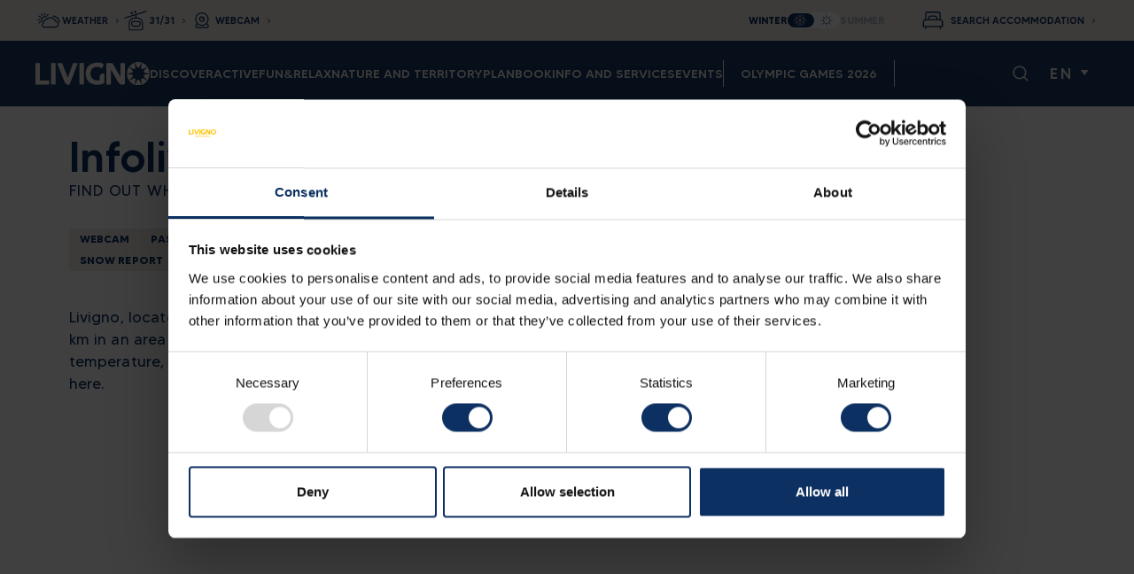

--- FILE ---
content_type: text/html; charset=UTF-8
request_url: https://www.livigno.eu/en/weather-forecast
body_size: 10741
content:
<!doctype html><html lang="en"><head>

    























  
  



















  

  

    

      

      

      

    

  



  

  

    
    

  



  

  

    

      

      

      

    

  



  

  

    

  



  

  

    

  



  

  

    

  



  

  

    

  







  

  

  

  

  

  

  

  

  

  

  

  

  

  

  

  

  

  

  

  

  

  

  

  

  

  

  

  

  

  

  

  

  

  

  

  

  

  

  

  

  

  

  

  

  

  

  

  

  

  

  

  

  

  

  

  

  

  

  

  

  

  

  

  

  

  

  

  

  

  

  

  

  

  

  

  

  

  

  

  

  

  

  

  

  

  

  

  

  

  

  

  

  

  

  

  

  

  

  

  

  

  

  

  

  

  

  

  

  

  

  

  

  

  

  

  

  

  

  

  

  

  

  

  

  

  

  

  

  

  

  

  

  

  

  

  

  

  

  

  

  

  

  

  

  

  

  

  

  

  

  

  

  

  

  

  

  

  

  

  

  

  

  

  

  

  

  

  

  

  

  

  

  

  

  

  

  

  

  

  

  

  

  

  

  

  

  

  

  

  

  

  

  

  

  

  

  

  

  

  

  

  

  

  

  

  

  

  

  

  

  

  

  

  

  

  

  

  

  

  

  

  

  

  

  

  

  

  

  

  

  

  

  

  

  

  

  

  

  

  

  

  

  

  

  

  

  

  

  

  

  

  

  

  

  

  

  

  

  

  

  

  

  

  

  

  

  

  

  

  

  

  

  

  

  

  

  

  

  

  

  

  

  

  

  

  

  

  

  

  

  

  

  

  

  

  

  

  

  

  

  

  

  

  

  

  

  

  

  

  

  

  

  

  

  

  

  

  

  

  

  

  

  

  

  

  

  

  

  

  

  

  

  

  

  

  

  

  

  

  

  

  

  

  

  

  

  

  

  

  

  

  

  

  

  

  

  

  

  

  

  

  

  

  

  

  

  

  

  

  

  

  

  

  

  

  

  

  

  

  

  

  

  

  

  

  

  

  

  

  

  

  

  

  

  

  

  

  

  

  

  

  

  

  

  

  

  

  

  

  

  

  

  

  

  

  

  

  

  

  

  

  

  

  

  

  

  

  

  

  

  

  

  

  

  

  

  

  

  

  

  

  

  

  

  

  

  

  

  

  

  

  

  

  

  

  

  

  

  

  

  

  

  

  

  

  

  

  

  

  

  

  

  

  

  

  

  

  

  

  

  

  

  

  

  

  

  

  

  

  

  

  

  

  

  







<meta charset="utf-8">






<title>Live Weather - Weather Forecast | Livigno</title>




<meta name="description" content="What is the weather like in Livigno today? What about tomorrow? Check the daily and short-range forecasts in real-time on the Official Website of the resort.">

<meta name="theme-color" content="#254e87">






<link rel="shortcut icon" href="https://www.livigno.eu/hubfs/restyle-2024-2025/icons/icon-livigno-blue.svg">






















<meta name="viewport" content="width=device-width, initial-scale=1">

    <script src="/hs/hsstatic/jquery-libs/static-1.1/jquery/jquery-1.7.1.js"></script>
<script>hsjQuery = window['jQuery'];</script>
    <meta property="og:description" content="What is the weather like in Livigno today? What about tomorrow? Check the daily and short-range forecasts in real-time on the Official Website of the resort.">
    <meta property="og:title" content="Live Weather - Weather Forecast | Livigno">
    <meta name="twitter:description" content="What is the weather like in Livigno today? What about tomorrow? Check the daily and short-range forecasts in real-time on the Official Website of the resort.">
    <meta name="twitter:title" content="Live Weather - Weather Forecast | Livigno">

    

    

    <style>
a.cta_button{-moz-box-sizing:content-box !important;-webkit-box-sizing:content-box !important;box-sizing:content-box !important;vertical-align:middle}.hs-breadcrumb-menu{list-style-type:none;margin:0px 0px 0px 0px;padding:0px 0px 0px 0px}.hs-breadcrumb-menu-item{float:left;padding:10px 0px 10px 10px}.hs-breadcrumb-menu-divider:before{content:'›';padding-left:10px}.hs-featured-image-link{border:0}.hs-featured-image{float:right;margin:0 0 20px 20px;max-width:50%}@media (max-width: 568px){.hs-featured-image{float:none;margin:0;width:100%;max-width:100%}}.hs-screen-reader-text{clip:rect(1px, 1px, 1px, 1px);height:1px;overflow:hidden;position:absolute !important;width:1px}
</style>

<link rel="stylesheet" href="https://cdn.jsdelivr.net/npm/bootstrap@5.3.0-alpha1/dist/css/bootstrap.min.css">
<link rel="stylesheet" href="https://fonts.googleapis.com/css2?display=swap&amp;family=Material+Symbols+Rounded:opsz,wght,FILL,GRAD@48,100..400,0..1,0">
<link rel="stylesheet" href="https://fonts.googleapis.com/css2?display=swap&amp;family=Material+Symbols+Sharp:opsz,wght,FILL,GRAD@48,100..400,0..1,0">
<link rel="stylesheet" href="https://cdnjs.cloudflare.com/ajax/libs/aos/2.3.4/aos.css">
<link rel="stylesheet" href="https://cdn.jsdelivr.net/npm/swiper/swiper-bundle.min.css">
<link rel="stylesheet" href="https://www.livigno.eu/hubfs/hub_generated/template_assets/1/181718975382/1769095802509/template_main.css">
<link rel="stylesheet" href="https://www.livigno.eu/hubfs/hub_generated/module_assets/1/203373360232/1769087479215/module_Mod_popup_modal_global.min.css">
<link rel="stylesheet" href="https://www.livigno.eu/hubfs/hub_generated/module_assets/1/97887227980/1741887451212/module_Mod_infolive_navigation.min.css">

    <style>
      #weather-panes iframe {
        height: 2400px;
      }
      @media (max-width:992px) {
        #weather-panes iframe {
          height: 2000px;
        }
      }
    </style>
  

    <script src="https://cdn.jsdelivr.net/npm/bootstrap@5.3.0-alpha1/dist/js/bootstrap.bundle.min.js"></script>
<script src="https://cdn.jsdelivr.net/npm/swiper/swiper-bundle.min.js"></script>
<script src="https://www.livigno.eu/hubfs/hub_generated/template_assets/1/181718975597/1769088741488/template_main.min.js"></script>
<script src="https://www.livigno.eu/hubfs/hub_generated/template_assets/1/181718975600/1769088752997/template_swiper.min.js"></script>

    <script src="https://widget.alpsolut.eu/alpsolut-widget.min.js"></script>
    <script>
      window.onload = function () {
        AlpsolutWidget.create(
          "https://widget.alpsolut.eu/ALPSCH01?token=oGRy6ICcrZ0sObSPEA4VPWCOUCKxN7EQ&lang=en",
          "iframeContainer"
        );
      };
    </script>
    

    
    <link rel="canonical" href="https://www.livigno.eu/en/weather-forecast">

<meta name="google-site-verification" content="7AvsUUumGSRs84dHWLdHOk5dinn52fzvIDLbngNzR2c">  
<!-- Google Consent Mode -->
        <script data-cookieconsent="ignore">
          window.dataLayer = window.dataLayer || [];
          function gtag() {
            dataLayer.push(arguments);
          }
          gtag("consent", "default", {
            ad_storage: "denied",
            analytics_storage: "denied",
            ad_user_data: "denied",
            ad_personalization: "denied",
            functionality_storage: "denied",
            personalization_storage: "denied",
            security_storage: "granted",
            wait_for_update: 500,
          });
          gtag("set", "ads_data_redaction", true);
        </script>
      <!-- End Google Consent Mode-->
 
      <!-- Google Tag Manager -->
      <script data-cookieconsent="ignore">
      (function(w,d,s,l,i){w[l]=w[l]||[];w[l].push({'gtm.start':
      new Date().getTime(),event:'gtm.js'});var f=d.getElementsByTagName(s)[0],
      j=d.createElement(s),dl=l!='dataLayer'?'&l='+l:'';j.async=true;j.src=
      'https://www.googletagmanager.com/gtm.js?id='+i+dl;f.parentNode.insertBefore(j,f);
      })(window,document,'script','dataLayer','GTM-T2XTZGD');</script>
      <!-- End Google Tag Manager -->
 
      <!-- Cookiebot CMP-->

      <script data-culture="en" id="Cookiebot" src="https://consent.cookiebot.com/uc.js" data-cbid="d9a821a5-a26d-463c-93b6-8919bafeb29e" data-blockingmode="manual" type="text/javascript"></script>

      <!-- End Cookiebot CMP -->


<meta property="og:url" content="https://www.livigno.eu/en/weather-forecast">
<meta name="twitter:card" content="summary">
<meta http-equiv="content-language" content="en">
<link rel="alternate" hreflang="de" href="https://www.livigno.eu/de/wetterbericht">
<link rel="alternate" hreflang="en" href="https://www.livigno.eu/en/weather-forecast">
<link rel="alternate" hreflang="it" href="https://www.livigno.eu/meteo-livigno">








<style>
  :root {
    
    --bs-font-sans-serif: "MADE TOMMY";
  }
  /* Chatbox and Cookiebot position */
  @media (max-width:992px) {
    html:not(.hs-messages-widget-open) #hubspot-messages-iframe-container {
      bottom: 70px !important;
    }
    #chat-widget-launcher,
    #hubspot-messages-iframe-container {
      display:none!important;/* chat nascosta da mobile su richiesta cliente email "Recap Attività - 26-07-2023" */
    }
    #CookiebotWidget {
      bottom: 80px !important;
    }
  }
  @media screen and (max-width:768px) {
    #CookiebotWidget {
      bottom: auto!important;
      top: 8px!important;
      left:0!important;
    }
    #CookiebotWidget .CookiebotWidget-logo {
      border: 2px solid #fff;
      border-radius: 50%;
      transform: scale(0.75);
    }  
    body .uwy.userway_p2 .uai, body .uwy.userway_p3 .uai {
      left: 50px!important;
      top: 12px!important;
      transform: scale(0.95)!important;
    }
  }
</style>
    
  <meta name="generator" content="HubSpot"></head>
  <body class="body-Meteo">
    <div class="body-wrapper   hs-content-id-110569040505 hs-site-page page  page-winter">
      
        
      
      
      
        









<header id="header-desktop" class="d-none d-lg-block">
    
    
    <div class="row flex-nowrap g-0 align-items-center bg-secondary upper-bar">
      
        <div class="col-auto h-100">
            <div class="upper-bar-left px-2 px-lg-3 px-xl-4 h-100 bg-primary">
                <ul class="d-flex align-items-center gap-1 gap-lg-1h gap-xl-2 m-0 p-0 h-100 list-style-none">
                  <li><a href="/en/weather-forecast" class="weather d-flex align-items-center text-white text-decoration-none">WEATHER</a></li>
                  <li><a href="/en/lifts" class="facilities d-flex align-items-center text-white text-decoration-none">31/31</a></li>
                  <li><a href="/en/webcam" class="webcam d-flex align-items-center text-white text-decoration-none">WEBCAM</a></li>
                </ul>
            </div>
        </div>
      
        <div class="col ">
          
          <div class="row gx-0 justify-content-between align-items-center w-100">
            
            
            
            
            
            

            

            <div class="col-auto ms-auto">
              <div class="theme-switcher">
                <div class="label active">Winter</div>
                

  <div class="switch">
    <div class="switchIcons">
      <a class="winter active" href="https://www.livigno.eu/en/weather-forecast" title="Winter" aria-label="Winter"></a>
      <a class="summer " href="https://www.livigno.eu/en/weather-forecast" title="Summer" aria-label="Summer"></a>
    </div>
    <div class="switchSlider "></div>
  </div>


                <div class="label ">Summer</div>
              </div>
            </div>
          </div>
          
        </div>
      
        <div class="col-auto">
          
        </div>
      
        <div class="col-auto h-100">
            <div class="upper-bar-right d-flex align-items-center px-2 px-lg-3 px-xl-4 h-100 bg-primary text-white">
                <a href="https://booking.livigno.eu" class="header-search text-white text-decoration-none">Search accommodation</a>
            </div>
        </div>
      
    </div>
      
  
    <div class="menu-desktop bg-white border-bottom border-gray-200 d-flex align-items-center gap-2 gap-lg-3 gap-xl-4 gap-xxl-5 px-2 px-lg-3 px-xl-4">

        <a href="https://www.livigno.eu/en" class="logo" title="Livigno" aria-label="Livigno">
            <img src="https://www.livigno.eu/hubfs/raw_assets/public/Livigno_eu2/images/layout/logo-livigno.svg" alt="Livigno">
        </a>
        
        
          <nav class="first-level">
              <ul class="d-flex gap-1 gap-1 gap-xl-2 px-0 py-0 m-0">
                
                  <li data-megamenu="true" data-name="discover" class="text-uppercase text-primary fw-bold">
                    
                      Discover
                    
                  </li>
                
                  <li data-megamenu="true" data-name="active" class="text-uppercase text-primary fw-bold">
                    
                      Active
                    
                  </li>
                
                  <li data-megamenu="true" data-name="funrelax" class="text-uppercase text-primary fw-bold">
                    
                      Fun&amp;Relax
                    
                  </li>
                
                  <li data-megamenu="true" data-name="natureandterritory" class="text-uppercase text-primary fw-bold">
                    
                      Nature and Territory
                    
                  </li>
                
                  <li data-megamenu="true" data-name="plan" class="text-uppercase text-primary fw-bold">
                    
                      Plan
                    
                  </li>
                
                  <li data-megamenu="true" data-name="book" class="text-uppercase text-primary fw-bold">
                    
                      Book
                    
                  </li>
                
                  <li data-megamenu="true" data-name="infoandservices" class="text-uppercase text-primary fw-bold">
                    
                      Info and services
                    
                  </li>
                
                  <li data-megamenu="false" data-name="events" class="text-uppercase text-primary fw-bold">
                    
                      
                      <a href="https://www.livigno.eu/en/events" class="text-decoration-none">Events</a>
                    
                  </li>
                
                  <li data-megamenu="true" data-name="olympicgames2026" class="text-uppercase text-primary fw-bold">
                    
                      Olympic Games 2026
                    
                  </li>
                
              </ul>
          </nav>
        

        <div class="right-side ms-auto d-flex align-items-center gap-1">
            
          <button title="Search" aria-label="Search" type="button" data-bs-toggle="modal" data-bs-target="#search-modal" class="search-btn-open"></button>
            <button title="Close" aria-label="Close" type="button" data-bs-dismiss="modal" data-bs-target="#search-modal" class="search-btn-close d-none"></button>
          
            <div class="dropdown-center lang-dropdown">
              <button class="btn dropdown-toggle text-uppercase" type="button" data-bs-toggle="dropdown" aria-expanded="false">EN</button>
              <ul class="dropdown-menu">
                
                  
                    <li><a class="dropdown-item text-uppercase" href="/meteo-livigno">IT</a></li>
                  
                
                  
                
                  
                    <li><a class="dropdown-item text-uppercase" href="/de/wetterbericht">DE</a></li>
                  
                
              </ul>
          </div>
        </div>
    </div>

    <div class="megamenu d-none w-100 py-2 border-bottom border-gray-200 bg-white">
        <div class="container">
            <div class="submenu-container">
                
                    <div class="submenu" data-parent="discover">
                        
                            <div>
                              <p class="text-secondary text-uppercase fw-bold">Discover Livigno</p>
                              <ul>
                                  
                                      <li><a href="https://www.livigno.eu/en/what-to-see-livigno">Welcome to Livigno</a></li>
                                  
                                      <li><a href="https://www.livigno.eu/en/familyholiday-winter">Livigno in family</a></li>
                                  
                                      <li><a href="https://blog.livigno.eu/en" target="_blank">Blog</a></li>
                                  
                                      <li><a href="https://www.livigno.eu/en/news">News</a></li>
                                  
                               </ul>
                            </div>
                        
                    </div>
                
                    <div class="submenu" data-parent="active">
                        
                            <div>
                              <p class="text-secondary text-uppercase fw-bold">Get inspired</p>
                              <ul>
                                  
                                      <li><a href="https://www.livigno.eu/en/livigno-active-winter">Livigno active</a></li>
                                  
                               </ul>
                            </div>
                        
                            <div>
                              <p class="text-secondary text-uppercase fw-bold">Sport</p>
                              <ul>
                                  
                                      <li><a href="https://www.livigno.eu/en/skiing-livigno">Ski</a></li>
                                  
                                      <li><a href="https://www.livigno.eu/en/crosscountry-skiing">Cross-country skiing</a></li>
                                  
                                      <li><a href="https://www.livigno.eu/en/ski-mountaineering">Ski mountaineering</a></li>
                                  
                                      <li><a href="https://www.livigno.eu/en/freeride-heliski">Freeride</a></li>
                                  
                                      <li><a href="https://www.livigno.eu/en/heliski">Heliski</a></li>
                                  
                                      <li><a href="https://www.livigno.eu/en/snowshoeing">Snowshoeing</a></li>
                                  
                                      <li><a href="https://www.livigno.eu/en/fat-bike">Fat bike</a></li>
                                  
                                      <li><a href="https://www.livigno.eu/en/allenamento-in-altura">Altitude training</a></li>
                                  
                               </ul>
                            </div>
                        
                            <div>
                              <p class="text-secondary text-uppercase fw-bold">Playground</p>
                              <ul>
                                  
                                      <li><a href="https://www.livigno.eu/en/slopes">Ski area</a></li>
                                  
                                      <li><a href="https://www.livigno.eu/en/snowpark">Snowpark</a></li>
                                  
                                      <li><a href="https://www.livigno.eu/en/kids-fun-park">Kids fun park e Kindergarden</a></li>
                                  
                                      <li><a href="https://www.livigno.eu/en/biathlon-arena">Biathlon arena</a></li>
                                  
                                      <li><a href="https://www.livigno.eu/en/livigno-snowfarm">Livigno Snowfarm</a></li>
                                  
                                      <li><a href="https://www.livigno.eu/en/livigno-winter-trails">Winter trails</a></li>
                                  
                                      <li><a href="https://www.livigno.eu/en/spollyland-kinder-club-livigno">Spollyland</a></li>
                                  
                               </ul>
                            </div>
                        
                            <div>
                              <p class="text-secondary text-uppercase fw-bold">Services</p>
                              <ul>
                                  
                                      <li><a href="https://www.livigno.eu/en/ski-rent">Rentals</a></li>
                                  
                                      <li><a href="https://www.livigno.eu/en/skipass-online">Skipass</a></li>
                                  
                               </ul>
                            </div>
                        
                    </div>
                
                    <div class="submenu" data-parent="funrelax">
                        
                            <div>
                              <p class="text-secondary text-uppercase fw-bold">Get inspired</p>
                              <ul>
                                  
                                      <li><a href="https://www.livigno.eu/en/fun-relax-winter">Livigno Fun&amp;Relax</a></li>
                                  
                               </ul>
                            </div>
                        
                            <div>
                              <p class="text-secondary text-uppercase fw-bold">The pleasures</p>
                              <ul>
                                  
                                      <li><a href="https://www.livigno.eu/en/aquagranda">Aquagranda</a></li>
                                  
                                      <li><a href="https://www.livigno.eu/en/livigno-food">Eating in Livigno</a></li>
                                  
                                      <li><a href="https://www.livigno.eu/en/mountain-huts">Alpine huts</a></li>
                                  
                                      <li><a href="https://www.livigno.eu/en/dairy-livigno">Livigno's  Dairy</a></li>
                                  
                                      <li><a href="https://www.livigno.eu/en/livigno-by-night">Bars, Pubs and Après-ski</a></li>
                                  
                               </ul>
                            </div>
                        
                            <div>
                              <p class="text-secondary text-uppercase fw-bold">The shops</p>
                              <ul>
                                  
                                      <li><a href="https://www.livigno.eu/en/shops">Shopping</a></li>
                                  
                                      <li><a href="https://www.livigno.eu/en/duty-free-allowance-list">Duty free allowance</a></li>
                                  
                               </ul>
                            </div>
                        
                    </div>
                
                    <div class="submenu" data-parent="natureandterritory">
                        
                            <div>
                              <p class="text-secondary text-uppercase fw-bold">Get inspired</p>
                              <ul>
                                  
                                      <li><a href="https://www.livigno.eu/en/nature-territory">Livigno Nature and Territory</a></li>
                                  
                               </ul>
                            </div>
                        
                            <div>
                              <p class="text-secondary text-uppercase fw-bold">In the valley</p>
                              <ul>
                                  
                                      <li><a href="https://www.livigno.eu/en/protected-areas">Protected Areas</a></li>
                                  
                               </ul>
                            </div>
                        
                            <div>
                              <p class="text-secondary text-uppercase fw-bold">Nearby</p>
                              <ul>
                                  
                                      <li><a href="https://www.livigno.eu/en/bernina-express">Bernina Express</a></li>
                                  
                                      <li><a href="https://www.livigno.eu/en/stelvio-national-park">Stelvio National Park</a></li>
                                  
                                      <li><a href="https://www.livigno.eu/en/swiss-national-park">Swiss National Park</a></li>
                                  
                               </ul>
                            </div>
                        
                            <div>
                              <p class="text-secondary text-uppercase fw-bold">In the culture</p>
                              <ul>
                                  
                                      <li><a href="https://www.livigno.eu/en/eco-friendly-tourism">Eco-tourism</a></li>
                                  
                                      <li><a href="https://www.livigno.eu/en/historical-background">The History of Livigno</a></li>
                                  
                                      <li><a href="https://www.livigno.eu/en/museum">Museum</a></li>
                                  
                                      <li><a href="https://www.livigno.eu/en/tast-livigno-native-food">Tast</a></li>
                                  
                                      <li><a href="https://www.livigno.eu/en/contrabbando-gin">The Gin of Livigno</a></li>
                                  
                                      <li><a href="https://www.livigno.eu/en/al-vach-and-fedaria-grappa-and-liqueur">Al Vach and Fedaría - Grappa and liqueur of Livigno</a></li>
                                  
                                      <li><a href="https://www.livigno.eu/en/livigno-board-game">Filon - The Livigno Board Game</a></li>
                                  
                                      <li><a href="https://www.livigno.eu/en/spolly">Spolly - The mascot of Livigno</a></li>
                                  
                               </ul>
                            </div>
                        
                    </div>
                
                    <div class="submenu" data-parent="plan">
                        
                            <div>
                              <p class="text-secondary text-uppercase fw-bold">Experiences</p>
                              <ul>
                                  
                                      <li><a href="https://www.livigno.eu/en/experiences-winter">Livigno experience</a></li>
                                  
                                      <li><a href="https://www.livigno.eu/en/en/experiences-family-winter">Family experiences</a></li>
                                  
                                      <li><a href="https://www.livigno.eu/en/experiences-active-winter">Active experiences</a></li>
                                  
                                      <li><a href="https://www.livigno.eu/en/en/experiences-nature-winter">Nature and Territory Experiences</a></li>
                                  
                                      <li><a href="https://www.livigno.eu/en/en/experiences-funrelax-winter">Fun&amp;relax experiences</a></li>
                                  
                               </ul>
                            </div>
                        
                            <div>
                              <p class="text-secondary text-uppercase fw-bold">How to get there</p>
                              <ul>
                                  
                                      <li><a href="https://www.livigno.eu/en/how-to-get-livigno">How to get to Livigno</a></li>
                                  
                                      <li><a href="https://www.livigno.eu/en/arrive-by-car">By car</a></li>
                                  
                                      <li><a href="https://www.livigno.eu/en/arrive-by-train-bus-plane-taxi">By train/air/bus/taxi</a></li>
                                  
                                      <li><a href="https://www.livigno.eu/en/livigno-express">Livigno express</a></li>
                                  
                               </ul>
                            </div>
                        
                            <div>
                              <p class="text-secondary text-uppercase fw-bold">Promo and offers</p>
                              <ul>
                                  
                                      <li><a href="https://www.livigno.eu/en/packages-offers">Packages and offers</a></li>
                                  
                                      <li><a href="https://www.livigno.eu/en/win-the-wonder-winter">Win the Winder contest</a></li>
                                  
                               </ul>
                            </div>
                        
                    </div>
                
                    <div class="submenu" data-parent="book">
                        
                            <div>
                              <p class="text-secondary text-uppercase fw-bold">Hospitality</p>
                              <ul>
                                  
                                      <li><a href="https://www.livigno.eu/en/accommodation">Staying in Livigno </a></li>
                                  
                                      <li><a href="https://www.livigno.eu/en/hotel-list">Hotel</a></li>
                                  
                                      <li><a href="https://www.livigno.eu/en/apartments-list">Appartements</a></li>
                                  
                                      <li><a href="https://www.livigno.eu/en/travel-agencies">Travel agencies</a></li>
                                  
                                      <li><a href="https://www.livigno.eu/en/richiesta-non-impegnativa">Non-binding request</a></li>
                                  
                               </ul>
                            </div>
                        
                            <div>
                              <p class="text-secondary text-uppercase fw-bold">E-shop</p>
                              <ul>
                                  
                                      <li><a href="https://lp.livigno.eu/en/download-mylivignopass">Cross Country Ski Ticket</a></li>
                                  
                                      <li><a href="https://www.livigno.eu/en/tunnel-munt-la-schera-landing">Tunnel Munt la Schera Ticket</a></li>
                                  
                                      <li><a href="https://lp.livigno.eu/en/download-mylivignopass">Experiences Ticket</a></li>
                                  
                                      <li><a href="https://www.aquagrandalivigno.com/shop" target="_blank">Aquagranda Ticket</a></li>
                                  
                                      <li><a href="https://booking.livigno.eu/" target="_blank">Booking Livigno</a></li>
                                  
                               </ul>
                            </div>
                        
                    </div>
                
                    <div class="submenu" data-parent="infoandservices">
                        
                            <div>
                              <p class="text-secondary text-uppercase fw-bold">INFO LIVE</p>
                              <ul>
                                  
                                      <li><a href="https://www.livigno.eu/en/webcam">Webcam</a></li>
                                  
                                      <li><a href="https://www.livigno.eu/en/weather-forecast">Weather</a></li>
                                  
                                      <li><a href="https://www.livigno.eu/en/lifts">Lifts</a></li>
                                  
                                      <li><a href="https://www.livigno.eu/en/passes-livigno">Passes</a></li>
                                  
                                      <li><a href="https://www.livigno.eu/en/snow-data">Snow data</a></li>
                                  
                                      <li><a href="https://www.livigno.eu/fatmap">3D map</a></li>
                                  
                                      <li><a href="https://www.livigno.eu/en/avalanche-bulletin">Avalanche bulletin</a></li>
                                  
                                      <li><a href="https://www.livigno.eu/en/snow-quality-bulletin">Snow quality bulletin</a></li>
                                  
                               </ul>
                            </div>
                        
                            <div>
                              <p class="text-secondary text-uppercase fw-bold">MOBILITY</p>
                              <ul>
                                  
                                      <li><a href="https://www.livigno.eu/en/public-transports">Public Transport</a></li>
                                  
                                      <li><a href="https://www.livigno.eu/en/e-car">E-car</a></li>
                                  
                               </ul>
                            </div>
                        
                            <div>
                              <p class="text-secondary text-uppercase fw-bold">SERVICES</p>
                              <ul>
                                  
                                      <li><a href="https://www.livigno.eu/en/recycling">Recycling</a></li>
                                  
                               </ul>
                            </div>
                        
                            <div>
                              <p class="text-secondary text-uppercase fw-bold">MULTIMEDIA</p>
                              <ul>
                                  
                                      <li><a href="https://www.livigno.eu/en/materiale-informativo">Maps and information material - PDF</a></li>
                                  
                                      <li><a href="https://www.livigno.eu/en/mylivignopass">MyLivignoPass</a></li>
                                  
                               </ul>
                            </div>
                        
                    </div>
                
                    <div class="submenu" data-parent="events">
                        
                    </div>
                
                    <div class="submenu" data-parent="olympicgames2026">
                        
                            <div>
                              <p class="text-secondary text-uppercase fw-bold">Winter Olympic Games Milan - Cortina 2026</p>
                              <ul>
                                  
                                      <li><a href="https://www.livigno.eu/en/winter-olympic-games-milano-cortina-2026">Winter Olympic Games Milano - Cortina 2026</a></li>
                                  
                                      <li><a href="https://www.livigno.eu/en/faq-olimpiadi-milano-cortina-2026">FAQ</a></li>
                                  
                               </ul>
                            </div>
                        
                    </div>
                
            </div>
          
          <div class="row shop">
            <div class="col-2">
              <p class="m-0 text-primary text-uppercase fw-bold title"><span>Buy comfortably through the e-shop</span>:</p>
            </div>   
            
<div class="col-lg col-6">
  <a href="https://lp.livigno.eu/en/download-mylivignopass" class="eshop-card yellow-icon" target="_blank">
    
    <img src="https://www.livigno.eu/hubfs/livigno-2023/layout/eshop_sci_fondo.jpg" alt="eshop_sci_fondo" class="bg">
    
    <p>CROSS-COUNTRY TICKET</p>
  </a>
</div>

<div class="col-lg col-6">
  <a href="https://www.tunnelticket.ch/en" class="eshop-card yellow-icon" target="_blank">
    
    <img src="https://www.livigno.eu/hubfs/livigno-2023/layout/eshop_tunnel_munt.jpg" alt="eshop_tunnel_munt" class="bg">
    
    <p>TUNNEL MUNT LA SCHERA  TICKET</p>
  </a>
</div>

<div class="col-lg col-6">
  <a href="https://shop.livigno.eu/cose-da-fare" class="eshop-card yellow-icon" target="_blank">
    
    <img src="https://www.livigno.eu/hubfs/livigno-2023/layout/eshop_esperienze.jpg" alt="eshop_esperienze" class="bg">
    
    <p>EXPERIENCE TICKET</p>
  </a>
</div>

          </div>
        </div>
    </div>
    
</header>
<header id="header-mobile" class="d-lg-none">
  
    <div class="py-2 py-md-3 px-2 bg-primary">
        <div class="position-relative">
          
            <a href="https://www.livigno.eu/en" class="logo my-0 mx-auto d-block" title="Livigno">
              <img src="https://www.livigno.eu/hubfs/raw_assets/public/Livigno_eu2/images/layout/logo-livigno.svg" alt="Livigno" class="w-100">
            </a>
            <div class="dropdown-center lang-dropdown">
              <button class="btn text-white dropdown-toggle" type="button" data-bs-toggle="dropdown" aria-expanded="false">EN</button>
              <ul class="dropdown-menu">
              
                  
                    <li><a class="dropdown-item text-uppercase" href="/meteo-livigno">IT</a></li>
                  
                
                  
                
                  
                    <li><a class="dropdown-item text-uppercase" href="/de/wetterbericht">DE</a></li>
                  
                
              </ul>
            </div>
          </div>
    </div>
  
    <div class="menu-mobile d-flex flex-column flex-grow-1 bg-white">

        <div class="d-flex flex-column h-100">

            <div class="bg-primary">
                <div class="bg-secondary p-mob rounded-top-pill">
                  
                  <div class="theme-switcher justify-content-between">
                    <p class="m-0 fs-1-3 fw-bold text-uppercase">Winter</p>
                    

  <div class="switch">
    <div class="switchIcons">
      <a class="winter active" href="https://www.livigno.eu/en/weather-forecast" title="Winter" aria-label="Winter"></a>
      <a class="summer " href="https://www.livigno.eu/en/weather-forecast" title="Summer" aria-label="Summer"></a>
    </div>
    <div class="switchSlider "></div>
  </div>


                  </div>
                  
                </div>
            </div>
            
            
              <div class="navbar align-items-start flex-grow-1">
                  <ul class="navbar-nav">
                      
                          <li data-name="discover" class="nav-item dropdown border-bottom">
                              
                              <a class="nav-link dropdown-toggle" href="#" role="button" data-bs-toggle="dropdown" aria-expanded="false">Discover</a>
                              <ul class="dropdown-menu">
                                  
                                      <li><h6 class="dropdown-header fs-1-4 fw-bold text-uppercase text-secondary">Discover Livigno</h6></li>
                                      
                                        <li><a class="dropdown-item" href="https://www.livigno.eu/en/what-to-see-livigno">Welcome to Livigno</a></li>
                                      
                                        <li><a class="dropdown-item" href="https://www.livigno.eu/en/familyholiday-winter">Livigno in family</a></li>
                                      
                                        <li><a class="dropdown-item" href="https://blog.livigno.eu/en" target="_blank">Blog</a></li>
                                      
                                        <li><a class="dropdown-item" href="https://www.livigno.eu/en/news">News</a></li>
                                      
                                  
                              </ul>
                              
                          </li>
                      
                          <li data-name="active" class="nav-item dropdown border-bottom">
                              
                              <a class="nav-link dropdown-toggle" href="#" role="button" data-bs-toggle="dropdown" aria-expanded="false">Active</a>
                              <ul class="dropdown-menu">
                                  
                                      <li><h6 class="dropdown-header fs-1-4 fw-bold text-uppercase text-secondary">Get inspired</h6></li>
                                      
                                        <li><a class="dropdown-item" href="https://www.livigno.eu/en/livigno-active-winter">Livigno active</a></li>
                                      
                                  
                                      <li><h6 class="dropdown-header fs-1-4 fw-bold text-uppercase text-secondary">Sport</h6></li>
                                      
                                        <li><a class="dropdown-item" href="https://www.livigno.eu/en/skiing-livigno">Ski</a></li>
                                      
                                        <li><a class="dropdown-item" href="https://www.livigno.eu/en/crosscountry-skiing">Cross-country skiing</a></li>
                                      
                                        <li><a class="dropdown-item" href="https://www.livigno.eu/en/ski-mountaineering">Ski mountaineering</a></li>
                                      
                                        <li><a class="dropdown-item" href="https://www.livigno.eu/en/freeride-heliski">Freeride</a></li>
                                      
                                        <li><a class="dropdown-item" href="https://www.livigno.eu/en/heliski">Heliski</a></li>
                                      
                                        <li><a class="dropdown-item" href="https://www.livigno.eu/en/snowshoeing">Snowshoeing</a></li>
                                      
                                        <li><a class="dropdown-item" href="https://www.livigno.eu/en/fat-bike">Fat bike</a></li>
                                      
                                        <li><a class="dropdown-item" href="https://www.livigno.eu/en/allenamento-in-altura">Altitude training</a></li>
                                      
                                  
                                      <li><h6 class="dropdown-header fs-1-4 fw-bold text-uppercase text-secondary">Playground</h6></li>
                                      
                                        <li><a class="dropdown-item" href="https://www.livigno.eu/en/slopes">Ski area</a></li>
                                      
                                        <li><a class="dropdown-item" href="https://www.livigno.eu/en/snowpark">Snowpark</a></li>
                                      
                                        <li><a class="dropdown-item" href="https://www.livigno.eu/en/kids-fun-park">Kids fun park e Kindergarden</a></li>
                                      
                                        <li><a class="dropdown-item" href="https://www.livigno.eu/en/biathlon-arena">Biathlon arena</a></li>
                                      
                                        <li><a class="dropdown-item" href="https://www.livigno.eu/en/livigno-snowfarm">Livigno Snowfarm</a></li>
                                      
                                        <li><a class="dropdown-item" href="https://www.livigno.eu/en/livigno-winter-trails">Winter trails</a></li>
                                      
                                        <li><a class="dropdown-item" href="https://www.livigno.eu/en/spollyland-kinder-club-livigno">Spollyland</a></li>
                                      
                                  
                                      <li><h6 class="dropdown-header fs-1-4 fw-bold text-uppercase text-secondary">Services</h6></li>
                                      
                                        <li><a class="dropdown-item" href="https://www.livigno.eu/en/ski-rent">Rentals</a></li>
                                      
                                        <li><a class="dropdown-item" href="https://www.livigno.eu/en/skipass-online">Skipass</a></li>
                                      
                                  
                              </ul>
                              
                          </li>
                      
                          <li data-name="funrelax" class="nav-item dropdown border-bottom">
                              
                              <a class="nav-link dropdown-toggle" href="#" role="button" data-bs-toggle="dropdown" aria-expanded="false">Fun&amp;Relax</a>
                              <ul class="dropdown-menu">
                                  
                                      <li><h6 class="dropdown-header fs-1-4 fw-bold text-uppercase text-secondary">Get inspired</h6></li>
                                      
                                        <li><a class="dropdown-item" href="https://www.livigno.eu/en/fun-relax-winter">Livigno Fun&amp;Relax</a></li>
                                      
                                  
                                      <li><h6 class="dropdown-header fs-1-4 fw-bold text-uppercase text-secondary">The pleasures</h6></li>
                                      
                                        <li><a class="dropdown-item" href="https://www.livigno.eu/en/aquagranda">Aquagranda</a></li>
                                      
                                        <li><a class="dropdown-item" href="https://www.livigno.eu/en/livigno-food">Eating in Livigno</a></li>
                                      
                                        <li><a class="dropdown-item" href="https://www.livigno.eu/en/mountain-huts">Alpine huts</a></li>
                                      
                                        <li><a class="dropdown-item" href="https://www.livigno.eu/en/dairy-livigno">Livigno's  Dairy</a></li>
                                      
                                        <li><a class="dropdown-item" href="https://www.livigno.eu/en/livigno-by-night">Bars, Pubs and Après-ski</a></li>
                                      
                                  
                                      <li><h6 class="dropdown-header fs-1-4 fw-bold text-uppercase text-secondary">The shops</h6></li>
                                      
                                        <li><a class="dropdown-item" href="https://www.livigno.eu/en/shops">Shopping</a></li>
                                      
                                        <li><a class="dropdown-item" href="https://www.livigno.eu/en/duty-free-allowance-list">Duty free allowance</a></li>
                                      
                                  
                              </ul>
                              
                          </li>
                      
                          <li data-name="natureandterritory" class="nav-item dropdown border-bottom">
                              
                              <a class="nav-link dropdown-toggle" href="#" role="button" data-bs-toggle="dropdown" aria-expanded="false">Nature and Territory</a>
                              <ul class="dropdown-menu">
                                  
                                      <li><h6 class="dropdown-header fs-1-4 fw-bold text-uppercase text-secondary">Get inspired</h6></li>
                                      
                                        <li><a class="dropdown-item" href="https://www.livigno.eu/en/nature-territory">Livigno Nature and Territory</a></li>
                                      
                                  
                                      <li><h6 class="dropdown-header fs-1-4 fw-bold text-uppercase text-secondary">In the valley</h6></li>
                                      
                                        <li><a class="dropdown-item" href="https://www.livigno.eu/en/protected-areas">Protected Areas</a></li>
                                      
                                  
                                      <li><h6 class="dropdown-header fs-1-4 fw-bold text-uppercase text-secondary">Nearby</h6></li>
                                      
                                        <li><a class="dropdown-item" href="https://www.livigno.eu/en/bernina-express">Bernina Express</a></li>
                                      
                                        <li><a class="dropdown-item" href="https://www.livigno.eu/en/stelvio-national-park">Stelvio National Park</a></li>
                                      
                                        <li><a class="dropdown-item" href="https://www.livigno.eu/en/swiss-national-park">Swiss National Park</a></li>
                                      
                                  
                                      <li><h6 class="dropdown-header fs-1-4 fw-bold text-uppercase text-secondary">In the culture</h6></li>
                                      
                                        <li><a class="dropdown-item" href="https://www.livigno.eu/en/eco-friendly-tourism">Eco-tourism</a></li>
                                      
                                        <li><a class="dropdown-item" href="https://www.livigno.eu/en/historical-background">The History of Livigno</a></li>
                                      
                                        <li><a class="dropdown-item" href="https://www.livigno.eu/en/museum">Museum</a></li>
                                      
                                        <li><a class="dropdown-item" href="https://www.livigno.eu/en/tast-livigno-native-food">Tast</a></li>
                                      
                                        <li><a class="dropdown-item" href="https://www.livigno.eu/en/contrabbando-gin">The Gin of Livigno</a></li>
                                      
                                        <li><a class="dropdown-item" href="https://www.livigno.eu/en/al-vach-and-fedaria-grappa-and-liqueur">Al Vach and Fedaría - Grappa and liqueur of Livigno</a></li>
                                      
                                        <li><a class="dropdown-item" href="https://www.livigno.eu/en/livigno-board-game">Filon - The Livigno Board Game</a></li>
                                      
                                        <li><a class="dropdown-item" href="https://www.livigno.eu/en/spolly">Spolly - The mascot of Livigno</a></li>
                                      
                                  
                              </ul>
                              
                          </li>
                      
                          <li data-name="plan" class="nav-item dropdown border-bottom">
                              
                              <a class="nav-link dropdown-toggle" href="#" role="button" data-bs-toggle="dropdown" aria-expanded="false">Plan</a>
                              <ul class="dropdown-menu">
                                  
                                      <li><h6 class="dropdown-header fs-1-4 fw-bold text-uppercase text-secondary">Experiences</h6></li>
                                      
                                        <li><a class="dropdown-item" href="https://www.livigno.eu/en/experiences-winter">Livigno experience</a></li>
                                      
                                        <li><a class="dropdown-item" href="https://www.livigno.eu/en/en/experiences-family-winter">Family experiences</a></li>
                                      
                                        <li><a class="dropdown-item" href="https://www.livigno.eu/en/experiences-active-winter">Active experiences</a></li>
                                      
                                        <li><a class="dropdown-item" href="https://www.livigno.eu/en/en/experiences-nature-winter">Nature and Territory Experiences</a></li>
                                      
                                        <li><a class="dropdown-item" href="https://www.livigno.eu/en/en/experiences-funrelax-winter">Fun&amp;relax experiences</a></li>
                                      
                                  
                                      <li><h6 class="dropdown-header fs-1-4 fw-bold text-uppercase text-secondary">How to get there</h6></li>
                                      
                                        <li><a class="dropdown-item" href="https://www.livigno.eu/en/how-to-get-livigno">How to get to Livigno</a></li>
                                      
                                        <li><a class="dropdown-item" href="https://www.livigno.eu/en/arrive-by-car">By car</a></li>
                                      
                                        <li><a class="dropdown-item" href="https://www.livigno.eu/en/arrive-by-train-bus-plane-taxi">By train/air/bus/taxi</a></li>
                                      
                                        <li><a class="dropdown-item" href="https://www.livigno.eu/en/livigno-express">Livigno express</a></li>
                                      
                                  
                                      <li><h6 class="dropdown-header fs-1-4 fw-bold text-uppercase text-secondary">Promo and offers</h6></li>
                                      
                                        <li><a class="dropdown-item" href="https://www.livigno.eu/en/packages-offers">Packages and offers</a></li>
                                      
                                        <li><a class="dropdown-item" href="https://www.livigno.eu/en/win-the-wonder-winter">Win the Winder contest</a></li>
                                      
                                  
                              </ul>
                              
                          </li>
                      
                          <li data-name="book" class="nav-item dropdown border-bottom">
                              
                              <a class="nav-link dropdown-toggle" href="#" role="button" data-bs-toggle="dropdown" aria-expanded="false">Book</a>
                              <ul class="dropdown-menu">
                                  
                                      <li><h6 class="dropdown-header fs-1-4 fw-bold text-uppercase text-secondary">Hospitality</h6></li>
                                      
                                        <li><a class="dropdown-item" href="https://www.livigno.eu/en/accommodation">Staying in Livigno </a></li>
                                      
                                        <li><a class="dropdown-item" href="https://www.livigno.eu/en/hotel-list">Hotel</a></li>
                                      
                                        <li><a class="dropdown-item" href="https://www.livigno.eu/en/apartments-list">Appartements</a></li>
                                      
                                        <li><a class="dropdown-item" href="https://www.livigno.eu/en/travel-agencies">Travel agencies</a></li>
                                      
                                        <li><a class="dropdown-item" href="https://www.livigno.eu/en/richiesta-non-impegnativa">Non-binding request</a></li>
                                      
                                  
                                      <li><h6 class="dropdown-header fs-1-4 fw-bold text-uppercase text-secondary">E-shop</h6></li>
                                      
                                        <li><a class="dropdown-item" href="https://lp.livigno.eu/en/download-mylivignopass">Cross Country Ski Ticket</a></li>
                                      
                                        <li><a class="dropdown-item" href="https://www.livigno.eu/en/tunnel-munt-la-schera-landing">Tunnel Munt la Schera Ticket</a></li>
                                      
                                        <li><a class="dropdown-item" href="https://lp.livigno.eu/en/download-mylivignopass">Experiences Ticket</a></li>
                                      
                                        <li><a class="dropdown-item" href="https://www.aquagrandalivigno.com/shop" target="_blank">Aquagranda Ticket</a></li>
                                      
                                        <li><a class="dropdown-item" href="https://booking.livigno.eu/" target="_blank">Booking Livigno</a></li>
                                      
                                  
                              </ul>
                              
                          </li>
                      
                          <li data-name="infoandservices" class="nav-item dropdown border-bottom">
                              
                              <a class="nav-link dropdown-toggle" href="#" role="button" data-bs-toggle="dropdown" aria-expanded="false">Info and services</a>
                              <ul class="dropdown-menu">
                                  
                                      <li><h6 class="dropdown-header fs-1-4 fw-bold text-uppercase text-secondary">INFO LIVE</h6></li>
                                      
                                        <li><a class="dropdown-item" href="https://www.livigno.eu/en/webcam">Webcam</a></li>
                                      
                                        <li><a class="dropdown-item" href="https://www.livigno.eu/en/weather-forecast">Weather</a></li>
                                      
                                        <li><a class="dropdown-item" href="https://www.livigno.eu/en/lifts">Lifts</a></li>
                                      
                                        <li><a class="dropdown-item" href="https://www.livigno.eu/en/passes-livigno">Passes</a></li>
                                      
                                        <li><a class="dropdown-item" href="https://www.livigno.eu/en/snow-data">Snow data</a></li>
                                      
                                        <li><a class="dropdown-item" href="https://www.livigno.eu/fatmap">3D map</a></li>
                                      
                                        <li><a class="dropdown-item" href="https://www.livigno.eu/en/avalanche-bulletin">Avalanche bulletin</a></li>
                                      
                                        <li><a class="dropdown-item" href="https://www.livigno.eu/en/snow-quality-bulletin">Snow quality bulletin</a></li>
                                      
                                  
                                      <li><h6 class="dropdown-header fs-1-4 fw-bold text-uppercase text-secondary">MOBILITY</h6></li>
                                      
                                        <li><a class="dropdown-item" href="https://www.livigno.eu/en/public-transports">Public Transport</a></li>
                                      
                                        <li><a class="dropdown-item" href="https://www.livigno.eu/en/e-car">E-car</a></li>
                                      
                                  
                                      <li><h6 class="dropdown-header fs-1-4 fw-bold text-uppercase text-secondary">SERVICES</h6></li>
                                      
                                        <li><a class="dropdown-item" href="https://www.livigno.eu/en/recycling">Recycling</a></li>
                                      
                                  
                                      <li><h6 class="dropdown-header fs-1-4 fw-bold text-uppercase text-secondary">MULTIMEDIA</h6></li>
                                      
                                        <li><a class="dropdown-item" href="https://www.livigno.eu/en/materiale-informativo">Maps and information material - PDF</a></li>
                                      
                                        <li><a class="dropdown-item" href="https://www.livigno.eu/en/mylivignopass">MyLivignoPass</a></li>
                                      
                                  
                              </ul>
                              
                          </li>
                      
                          <li data-name="events" class="nav-item dropdown border-bottom">
                              
                                
                                <a class="nav-link" href="https://www.livigno.eu/en/events">Events</a> 
                            
                              
                          </li>
                      
                          <li data-name="olympicgames2026" class="nav-item dropdown border-bottom">
                              
                              <a class="nav-link dropdown-toggle" href="#" role="button" data-bs-toggle="dropdown" aria-expanded="false">Olympic Games 2026</a>
                              <ul class="dropdown-menu">
                                  
                                      <li><h6 class="dropdown-header fs-1-4 fw-bold text-uppercase text-secondary">Winter Olympic Games Milan - Cortina 2026</h6></li>
                                      
                                        <li><a class="dropdown-item" href="https://www.livigno.eu/en/winter-olympic-games-milano-cortina-2026">Winter Olympic Games Milano - Cortina 2026</a></li>
                                      
                                        <li><a class="dropdown-item" href="https://www.livigno.eu/en/faq-olimpiadi-milano-cortina-2026">FAQ</a></li>
                                      
                                  
                              </ul>
                              
                          </li>
                      
                  </ul>
              </div>
            
          
          

            <div class="shop p-mob bg-primary-subtle">
                <p class="mb-2h text-primary text-uppercase fw-bold fs-1-4"><span>Buy comfortably through the e-shop</span></p>
                <div class="row g-1">
                  
<div class="col-lg col-6">
  <a href="https://lp.livigno.eu/en/download-mylivignopass" class="eshop-card yellow-icon" target="_blank">
    
    <img src="https://www.livigno.eu/hubfs/livigno-2023/layout/eshop_sci_fondo.jpg" alt="eshop_sci_fondo" class="bg">
    
    <p>CROSS-COUNTRY TICKET</p>
  </a>
</div>

<div class="col-lg col-6">
  <a href="https://www.tunnelticket.ch/en" class="eshop-card yellow-icon" target="_blank">
    
    <img src="https://www.livigno.eu/hubfs/livigno-2023/layout/eshop_tunnel_munt.jpg" alt="eshop_tunnel_munt" class="bg">
    
    <p>TUNNEL MUNT LA SCHERA  TICKET</p>
  </a>
</div>

<div class="col-lg col-6">
  <a href="https://shop.livigno.eu/cose-da-fare" class="eshop-card yellow-icon" target="_blank">
    
    <img src="https://www.livigno.eu/hubfs/livigno-2023/layout/eshop_esperienze.jpg" alt="eshop_esperienze" class="bg">
    
    <p>EXPERIENCE TICKET</p>
  </a>
</div>

                </div>
            </div>
        </div>
    </div>
      
</header>


<div id="hs_cos_wrapper_module_168139695629412" class="hs_cos_wrapper hs_cos_wrapper_widget hs_cos_wrapper_type_module" style="" data-hs-cos-general-type="widget" data-hs-cos-type="module"><div class="modal" id="search-modal" tabindex="-1" aria-labelledby="search-modal-label" aria-hidden="true" data-bs-backdrop="static">
  <div class="modal-dialog">
    <div class="modal-content bg-light pt-4 pb-6">
      
      <div class="container">
        
        <div class="position-relative pt-4 pt-lg-0">
         
          <button type="button" class="btn-close position-absolute top-0 end-0 d-lg-none" data-bs-dismiss="modal" title="Close"></button>

          <div class="row justify-content-center">
            <div class="col-12 col-lg-8">
              
              <h2 class="text-primary text-center d-none d-lg-block" id="search-modal-label">Search content</h2>
              <h2 class="h4 text-start d-lg-none">Search content</h2>
              
              <p class="mb-3 text-primary text-center d-none d-lg-flex gap-1 align-items-center justify-content-center">
                or
                <button type="button" class="btn btn-link p-0 fw-normal text-transform-unset" data-bs-dismiss="modal">close search</button>
              </p>
              
              <form action="/hs-search-results" id="search-form" class="d-flex justify-content-between gap-3 bg-white shadow p-1 p-lg-2 rounded w-100">
                <input type="text" name="term" placeholder="Search" class="form-control" required>
                <input type="hidden" name="language" value="en">
                <button type="submit" class="btn-circle-arrow secondary right" title="Search"></button>
              </form>
              
            </div>
            
          </div>
        
        </div>
        
      </div>
      
    </div>
  </div>
</div></div>

      
      
      
      
      
      
      
      

  <main>
    
    <div class="mt-mob mt-lg-3">
      <div class="container gx-0 gx-lg-1h">
        <div class="row">
          <div class="col-12 col-xl-5">
            <div id="hs_cos_wrapper_module_16733074991182" class="hs_cos_wrapper hs_cos_wrapper_widget hs_cos_wrapper_type_module" style="" data-hs-cos-general-type="widget" data-hs-cos-type="module"><div class="info-live-navigation mb-3 mb-md-4">
  
  
  
  
  
  
  
  
  
  
    <div class="container gx-0 gx-sm-1h gx-xl-0">
    
      <div class="text-primary text-center text-sm-start">

        
          
          
          <h1 class="mb-0 
    d-block d-lg-block
  ">Infolive Weather</h1>
        

        
          
          
          <p class="subtitle text-uppercase 
    d-none d-lg-block
  ">FIND OUT WHAT'S HAPPENING IN LIVIGNO LIVE</p>
        

      </div>
    
    </div>
  
  
  
  <div class="container gx-0 gx-sm-1h gx-xl-0">
    
    
    
    
      <ul class="mt-2 mt-3 mb-0 px-mob px-sm-0 gap-1 nav nav-pills nav-pills-primary" role="tablist">
        
        
          
        
          
            <li class="nav-item" aria-selected="false">
              
                <a href="https://www.livigno.eu/en/webcam" class="nav-link text-decoration-none">Webcam</a>
              
            </li>
          
        
          
            <li class="nav-item" aria-selected="false">
              
                <a href="https://www.livigno.eu/en/passes-livigno" class="nav-link text-decoration-none">Passes</a>
              
            </li>
          
        
          
            <li class="nav-item" aria-selected="false">
              
                <a href="https://www.livigno.eu/en/lifts" class="nav-link text-decoration-none">Lifts</a>
              
            </li>
          
        
          
            <li class="nav-item" aria-selected="true">
              
                <span class="nav-link active">Weather Forecast</span>
              
            </li>
          
        
          
            <li class="nav-item" aria-selected="false">
              
                <a href="https://www.livigno.eu/en/snow-data" class="nav-link text-decoration-none">Snow report</a>
              
            </li>
          
        
        
      </ul>
    
    
  </div>
  
     
  
  
    <div class="container gx-0 gx-sm-1h gx-xl-0 mt-3 mt-lg-4 mb-3">

      
        
        
        <div class="
    d-none d-lg-block
  "><p>Livigno, located at an altitude of 1816 m, stretches 15 km in an area of 227 km2. Real-time information on temperature, wind and precipitation can be found here.</p></div>  
      

      

    </div>
  

</div></div>
          </div>
        </div>
      </div>
    </div>
    
    
    
      
    <div class="container">
      <div id="iframeContainer" style="margin-bottom:50px"></div>
    
    </div>
    
  </main>

  



      
      
      
      
        <div data-global-resource-path="Livigno_eu2/templates/partials/footer.html">















<footer> 
  
    <div class="footer border-top border-white text-white">
        
      
        <div class="container">
            
            
            <div class="row justify-content-end">
              
                <div class="col-12 col-xl-6">
                  
                  
                  <div class="row gy-5 gy-xxl-3 gx-md-4">
                    
                    
                    



<div class="col-xl-6 d-none d-xl-block fw-medium">
  <h2 class="h6">How to get there</h2>
  <ul class="p-0 m-0 list-style-none">
    
    <li class="mb-1"><a href="https://www.livigno.eu/en/how-to-get-livigno" class="text-white">Reach Livigno</a></li>
    
    <li class="mb-1"><a href="https://www.livigno.eu/en/arrive-by-car" class="text-white">By car</a></li>
    
    <li class="mb-1"><a href="" class="text-white">By train</a></li>
    
    <li class="mb-1"><a href="" class="text-white">By plane</a></li>
    
  </ul>
</div>


                    

                    
                    


<div class="col-lg-auto col-xl-6 d-none d-xl-block fw-medium">
  <h2 class="h6">Highlights</h2>
  <ul class="p-0 m-0 list-style-none">
    
    <li class="mb-1"><a href="https://blog.livigno.eu/en" class="text-white">Blog</a></li>
    
    <li class="mb-1"><a href="https://www.livigno.eu/en/news" class="text-white">News</a></li>
    
    <li class="mb-1"><a href="https://www.livigno.eu/en/events" class="text-white">Events</a></li>
    
  </ul>
</div>


                    
                    
                    
                    
                    <div class="col-12 col-lg-6">
                      
                      <div class="row gy-5 gy-xxl-3 gx-md-4">

                        
                        



<div class="col-12 col-md-4 col-lg-auto d-xl-none fw-medium mt-0">
  <h2 class="h6">How to get there</h2>
  <ul class="p-0 m-0 list-style-none">
    
    <li class="mb-1"><a href="https://www.livigno.eu/en/how-to-get-livigno" class="text-white">Reach Livigno</a></li>
    
    <li class="mb-1"><a href="https://www.livigno.eu/en/arrive-by-car" class="text-white">By car</a></li>
    
    <li class="mb-1"><a href="" class="text-white">By train</a></li>
    
    <li class="mb-1"><a href="" class="text-white">By plane</a></li>
    
  </ul>
</div>


                        

                        
                        
<div class="col-12 col-md col-lg-7 col-xl footer-desc">
  <h2 class="h6">MY LIVIGNO App: just for you</h2>
  <div>Your holiday just a click away.<br>Download the MY LIVIGNO app to fully experience your holiday, don't miss the funnest activities and scheduled events. Thanks to the app you can plan your holiday without worries.</div>
  <div class="d-flex gap-1 mt-1">
    <a href="https://apps.apple.com/en/app/my-livigno/id1032241495" class="btn btn-outline-light btn-app-ios" title="Download on&nbsp; App Store">
      <p>Download on&nbsp; <span>App Store</span></p>
    </a>
    <a href="https://play.google.com/store/apps/details?id=it.wedigital.livigno&amp;hl=en&amp;pli=1" class="btn btn-outline-light btn-app-android" title="Available on Google Play">
      <p>Available on <span>Google Play</span></p>
    </a>
  </div>
</div>

                        
                        
                      </div>
                      
                    </div>
                    
                    
                    <div class="col-12 col-lg-6">
                      
                      <div class="row gy-5 gy-xxl-3 gx-md-4 justify-content-between">
                        
                        
                        
<div class="col-12 col-md-4 col-lg-auto col-xl-12">
  <h2 class="h6">Follow us on</h2>
  <ul class="social-links d-flex flex-row gap-2 list-style-none p-0">
    
    
    <li>
      <a href="https://www.facebook.com/Livigno/" target="_blank" title="Facebook" aria-label="Facebook">
        <img loading="lazy" src="https://www.livigno.eu/hubfs/raw_assets/public/Livigno_eu2/images/icons/facebook-white.svg" alt="Facebook" role="presentation">
      </a>
    </li>
    
    <li>
      <a href="https://www.instagram.com/livigno/" target="_blank" title="Instagram" aria-label="Instagram">
        <img loading="lazy" src="https://www.livigno.eu/hubfs/raw_assets/public/Livigno_eu2/images/icons/instagram-white.svg" alt="Instagram" role="presentation">
      </a>
    </li>
    
    <li>
      <a href="https://twitter.com/Livigno" target="_blank" title="X" aria-label="X">
        <img loading="lazy" src="https://www.livigno.eu/hubfs/raw_assets/public/Livigno_eu2/images/icons/x-white.svg" alt="X" role="presentation">
      </a>
    </li>
    
    <li>
      <a href="https://www.youtube.com/user/livigno08" target="_blank" title="YouTube" aria-label="YouTube">
        <img loading="lazy" src="https://www.livigno.eu/hubfs/raw_assets/public/Livigno_eu2/images/icons/youtube-white.svg" alt="YouTube" role="presentation">
      </a>
    </li>
    
  </ul>
</div>

                        
                        
                        
                        
<div class="col-12">
  <h2 class="h6 mb-h">Contacts</h2>
  <div class="d-flex flex-row gap-2 mb-h">
    <span class="material-symbols-rounded">mail</span>
    <a href="mailto:info@livigno.eu" class="text-white fw-medium">info@livigno.eu</a>
  </div>
  <div class="d-flex flex-row gap-2">
    <span class="material-symbols-rounded">call</span>
    <a href="tel:+390342977800" class="text-white fw-medium">+39 0342 977 800</a>
  </div>
</div>

                        
                        
                      </div>
                      
                    </div>
                    
                    
                    
                    
<div class="col-6 col-md col-lg-6">
  <h2 class="h6">OPC</h2>
  <div class="fw-medium lh-1-5 mb-1">Livigno: Olympic Preparation Center</div>
  <img loading="lazy" src="/hubfs/3506980/Livigno%202023/Various%20Logos/CPO_white.svg" class="w-100 circular-logo" alt="Centro di Preparazione Olimpica - Livigno">
</div>

                    
                    
                    
                    
<div class="col-6 col-md col-lg-6">
  <h2 class="h6 mb-h">Proud alpine sponsor of</h2>
  <div class="row">
    <div class="col-6">
      <div class="fw-medium lh-1-5 mb-1">1000 Miglia 2024</div>
      <img loading="lazy" src="/hubfs/3506980/livigno-2023/logos/mille-miglia-2024-v2.svg" class="w-100 circular-logo" alt="Mille Miglia 2024">
    </div>
    <div class="col-6">
      <div class="fw-medium lh-1-5 mb-1">Coppa delle Alpi</div>
      <img loading="lazy" src="/hubfs/3506980/livigno-2023/logos/coppa-delle-alpi-bianco.png" class="w-100 circular-logo" alt="Cppa delle Alpi" style="max-width:10rem">
    </div>
  </div>
</div>

                    
                    
                  </div>
                  
                  
                </div>
              
            </div>
          
        </div>
        
      
    </div>
  
    
    <div class="underfooter py-3 text-center fw-medium">
        <div class="container">
            
              <ul class="p-0 mb-1 list-style-none d-flex flex-row flex-wrap gap-h justify-content-center">
                
                  <li><a href="https://www.livigno.eu/en/partner" class="text-body text-decoration-none">Partner</a></li>
                
                  <li><a href="https://www.livigno.eu/en/privacy-policy" class="text-body text-decoration-none">Privacy policy</a></li>
                
                  <li><a href="https://www.livigno.eu/en/cookie-policy" class="text-body text-decoration-none">Cookie policy</a></li>
                
                  <li><a href="https://alea.pro" class="text-body text-decoration-none">Digital Agency: alea.pro</a></li>
                
              </ul>
            
            <p class="mb-0">© APT Livigno | Azienda di Promozione e Sviluppo Turistico srl - Via Rasia 999 - I-23041 Livigno (So) | C.F. 92015260141</p>
        </div>
    </div>
  
</footer>

<div id="site-nav-mobile" class="position-fixed bottom-0 start-0 d-lg-none w-100 bg-white border-top border-gray-200">
  <nav class="d-flex justify-content-between px-mob py-1h">
    <button class="item menu">menu</button>     
    <a class="item info" href="/en/webcam">info live</a>
    
    <a class="item booking" href="https://booking.livigno.eu" target="_blank">Book</a>
    <button title="Search" aria-label="Search" type="button" data-bs-toggle="modal" data-bs-target="#search-modal" class="item search">Search</button>
  </nav>
</div></div>
      
      
      
    </div>
    
    
<!-- HubSpot performance collection script -->
<script defer src="/hs/hsstatic/content-cwv-embed/static-1.1293/embed.js"></script>
<script>
var hsVars = hsVars || {}; hsVars['language'] = 'en';
</script>

<script src="/hs/hsstatic/cos-i18n/static-1.53/bundles/project.js"></script>
<script src="https://cdnjs.cloudflare.com/ajax/libs/aos/2.3.4/aos.js"></script>
<script src="https://www.livigno.eu/hubfs/hub_generated/template_assets/1/181718970129/1769088742870/template_dom-elements-generators.min.js"></script>
<script src="https://www.livigno.eu/hubfs/hub_generated/module_assets/1/110822373985/1741887538042/module_Search_modal.min.js"></script>
<script src="https://www.livigno.eu/hubfs/hub_generated/module_assets/1/97887227980/1741887451212/module_Mod_infolive_navigation.min.js"></script>

<!-- Start of HubSpot Analytics Code -->
<script type="text/javascript">
var _hsq = _hsq || [];
_hsq.push(["setContentType", "standard-page"]);
_hsq.push(["setCanonicalUrl", "https:\/\/www.livigno.eu\/en\/weather-forecast"]);
_hsq.push(["setPageId", "110569040505"]);
_hsq.push(["setContentMetadata", {
    "contentPageId": 109615270553,
    "legacyPageId": "110569040505",
    "contentFolderId": null,
    "contentGroupId": null,
    "abTestId": null,
    "languageVariantId": 110569040505,
    "languageCode": "en",
    
    
}]);
</script>

<script type="text/javascript" id="hs-script-loader" async defer src="/hs/scriptloader/3506980.js"></script>
<!-- End of HubSpot Analytics Code -->


<script type="text/javascript">
var hsVars = {
    render_id: "f42b5e0b-d3e0-47aa-8e94-97b57e4bc938",
    ticks: 1769118388579,
    page_id: 110569040505,
    
    content_group_id: 0,
    portal_id: 3506980,
    app_hs_base_url: "https://app.hubspot.com",
    cp_hs_base_url: "https://cp.hubspot.com",
    language: "en",
    analytics_page_type: "standard-page",
    scp_content_type: "",
    
    analytics_page_id: "110569040505",
    category_id: 1,
    folder_id: 0,
    is_hubspot_user: false
}
</script>


<script defer src="/hs/hsstatic/HubspotToolsMenu/static-1.432/js/index.js"></script>


<script>(function(d){var s = d.createElement("script");s.setAttribute("data-account", "ivP7l9vdOQ");s.setAttribute("src", "https://cdn.userway.org/widget.js");(d.body || d.head).appendChild(s);})(document)</script><noscript>Please ensure Javascript is enabled for purposes of <a href="https://userway.org">website accessibility</a></noscript>



    
    
    
    
    
  
</body></html>

--- FILE ---
content_type: text/html; charset=utf-8
request_url: https://widget.alpsolut.eu/ALPSCH01?token=oGRy6ICcrZ0sObSPEA4VPWCOUCKxN7EQ&lang=en
body_size: 7227
content:
<!DOCTYPE html><html lang="en"><head><meta charSet="utf-8"/><meta name="viewport" content="width=device-width, initial-scale=1"/><link rel="stylesheet" href="/_next/static/chunks/6ca614eee8962bab.css" data-precedence="next"/><link rel="stylesheet" href="/_next/static/chunks/7ca96fe9c38e327c.css" data-precedence="next"/><link rel="stylesheet" href="/_next/static/chunks/f4a0d45442423186.css" data-precedence="next"/><link rel="preload" as="script" fetchPriority="low" href="/_next/static/chunks/fc745f92da907b49.js"/><script src="/_next/static/chunks/698711115b0c8013.js" async=""></script><script src="/_next/static/chunks/223c0ac467f021ce.js" async=""></script><script src="/_next/static/chunks/948bcf7ffa0063a3.js" async=""></script><script src="/_next/static/chunks/fe216dd440d2b470.js" async=""></script><script src="/_next/static/chunks/turbopack-4abf79300122b401.js" async=""></script><script src="/_next/static/chunks/b2580944f74b5a12.js" async=""></script><script src="/_next/static/chunks/ff1a16fafef87110.js" async=""></script><script src="/_next/static/chunks/247eb132b7f7b574.js" async=""></script><script src="/_next/static/chunks/0a89f338bb2f53ef.js" async=""></script><script src="/_next/static/chunks/804f95ad316f97c2.js" async=""></script><script src="/_next/static/chunks/77d3387acd70dbb9.js" async=""></script><script src="/_next/static/chunks/cc5d476bb84b47dc.js" async=""></script><script src="/_next/static/chunks/910942769d84d0e6.js" async=""></script><script src="/_next/static/chunks/2c28d8ff458f852c.js" async=""></script><meta name="next-size-adjust" content=""/><title>Livigno Meteogram | Alpsolut Widgets</title><meta name="description" content="Provides weather forecast for Livigno Paese and Quota."/><link rel="icon" href="/favicon.ico?favicon.0b3bf435.ico" sizes="256x256" type="image/x-icon"/><script src="/_next/static/chunks/a6dad97d9634a72d.js" noModule=""></script></head><body class="geist_9e050971-module__05dp7a__className geist_mono_e4adfa62-module__eIVO-W__variable"><div hidden=""><!--$--><!--/$--></div><div class="flex flex-col"><!--$--><div style="display:flex;flex-direction:column;outline:none"><div tabindex="0" style="display:flex;flex-direction:column;outline:none"><!--$?--><template id="B:0"></template><div>Loading...</div><!--/$--></div></div><!--/$--></div><!--$--><!--/$--><script>requestAnimationFrame(function(){$RT=performance.now()});</script><script src="/_next/static/chunks/fc745f92da907b49.js" id="_R_" async=""></script><script>(self.__next_f=self.__next_f||[]).push([0])</script><script>self.__next_f.push([1,"1:\"$Sreact.fragment\"\n2:I[43378,[\"/_next/static/chunks/b2580944f74b5a12.js\"],\"UserTimezoneProvider\"]\n3:I[39756,[\"/_next/static/chunks/ff1a16fafef87110.js\",\"/_next/static/chunks/247eb132b7f7b574.js\"],\"default\"]\n4:I[37457,[\"/_next/static/chunks/ff1a16fafef87110.js\",\"/_next/static/chunks/247eb132b7f7b574.js\"],\"default\"]\n5:I[40623,[\"/_next/static/chunks/b2580944f74b5a12.js\",\"/_next/static/chunks/0a89f338bb2f53ef.js\",\"/_next/static/chunks/804f95ad316f97c2.js\"],\"default\"]\n7:I[97367,[\"/_next/static/chunks/ff1a16fafef87110.js\",\"/_next/static/chunks/247eb132b7f7b574.js\"],\"OutletBoundary\"]\n8:\"$Sreact.suspense\"\na:I[97367,[\"/_next/static/chunks/ff1a16fafef87110.js\",\"/_next/static/chunks/247eb132b7f7b574.js\"],\"ViewportBoundary\"]\nc:I[97367,[\"/_next/static/chunks/ff1a16fafef87110.js\",\"/_next/static/chunks/247eb132b7f7b574.js\"],\"MetadataBoundary\"]\ne:I[68027,[],\"default\"]\n10:I[92480,[\"/_next/static/chunks/b2580944f74b5a12.js\",\"/_next/static/chunks/77d3387acd70dbb9.js\",\"/_next/static/chunks/cc5d476bb84b47dc.js\",\"/_next/static/chunks/910942769d84d0e6.js\",\"/_next/static/chunks/2c28d8ff458f852c.js\",\"/_next/static/chunks/804f95ad316f97c2.js\"],\"WidgetLoadingSkeleton\"]\n11:I[13085,[\"/_next/static/chunks/b2580944f74b5a12.js\",\"/_next/static/chunks/77d3387acd70dbb9.js\",\"/_next/static/chunks/cc5d476bb84b47dc.js\",\"/_next/static/chunks/910942769d84d0e6.js\",\"/_next/static/chunks/2c28d8ff458f852c.js\",\"/_next/static/chunks/804f95ad316f97c2.js\"],\"NotifyDocumentSize\"]\n12:I[77071,[\"/_next/static/chunks/b2580944f74b5a12.js\",\"/_next/static/chunks/77d3387acd70dbb9.js\",\"/_next/static/chunks/cc5d476bb84b47dc.js\",\"/_next/static/chunks/910942769d84d0e6.js\",\"/_next/static/chunks/2c28d8ff458f852c.js\",\"/_next/static/chunks/804f95ad316f97c2.js\"],\"ChartsProvider\"]\n13:I[15872,[\"/_next/static/chunks/b2580944f74b5a12.js\",\"/_next/static/chunks/77d3387acd70dbb9.js\",\"/_next/static/chunks/cc5d476bb84b47dc.js\",\"/_next/static/chunks/910942769d84d0e6.js\",\"/_next/static/chunks/2c28d8ff458f852c.js\",\"/_next/static/chunks/804f95ad316f97c2.js\"],\"ErrorBoundary\"]\n14:I[65693,[\"/_next/static/chunks/b2580944f74b5a12.js\",\"/_next/static/chunks/77d3387acd70dbb9.js\",\"/_next/static/chunks/cc5d476bb84b47dc.js\",\"/_next/static/chunks/910942769d84d0e6.js\",\"/_next/static/chunks/2c28d8ff458f852c.js\",\"/_next/static/chunks/804f95ad316f97c2.js\"],\"WidgetRenderingError\"]\n15:I[3560,[\"/_next/static/chunks/b2580944f74b5a12.js\",\"/_next/static/chunks/77d3387acd70dbb9.js\",\"/_next/static/chunks/cc5d476bb84b47dc.js\",\"/_next/static/chunks/910942769d84d0e6.js\",\"/_next/static/chunks/2c28d8ff458f852c.js\",\"/_next/static/chunks/804f95ad316f97c2.js\"],\"default\"]\n17:I[27201,[\"/_next/static/chunks/ff1a16fafef87110.js\",\"/_next/static/chunks/247eb132b7f7b574.js\"],\"IconMark\"]\n:HL[\"/_next/static/chunks/6ca614eee8962bab.css\",\"style\"]\n:HL[\"/_next/static/media/797e433ab948586e-s.p.dbea232f.woff2\",\"font\",{\"crossOrigin\":\"\",\"type\":\"font/woff2\"}]\n:HL[\"/_next/static/media/caa3a2e1cccd8315-s.p.853070df.woff2\",\"font\",{\"crossOrigin\":\"\",\"type\":\"font/woff2\"}]\n:HL[\"/_next/static/chunks/7ca96fe9c38e327c.css\",\"style\"]\n:HL[\"/_next/static/chunks/f4a0d45442423186.css\",\"style\"]\n"])</script><script>self.__next_f.push([1,"0:{\"P\":null,\"b\":\"LJ-uLrLPxeebt65GUNX38\",\"c\":[\"\",\"ALPSCH01?token=oGRy6ICcrZ0sObSPEA4VPWCOUCKxN7EQ\u0026lang=en\"],\"q\":\"?token=oGRy6ICcrZ0sObSPEA4VPWCOUCKxN7EQ\u0026lang=en\",\"i\":false,\"f\":[[[\"\",{\"children\":[[\"widgetCode\",\"ALPSCH01\",\"d\"],{\"children\":[\"__PAGE__?{\\\"token\\\":\\\"oGRy6ICcrZ0sObSPEA4VPWCOUCKxN7EQ\\\",\\\"lang\\\":\\\"en\\\"}\",{}]}]},\"$undefined\",\"$undefined\",true],[[\"$\",\"$1\",\"c\",{\"children\":[[[\"$\",\"link\",\"0\",{\"rel\":\"stylesheet\",\"href\":\"/_next/static/chunks/6ca614eee8962bab.css\",\"precedence\":\"next\",\"crossOrigin\":\"$undefined\",\"nonce\":\"$undefined\"}],[\"$\",\"script\",\"script-0\",{\"src\":\"/_next/static/chunks/b2580944f74b5a12.js\",\"async\":true,\"nonce\":\"$undefined\"}]],[\"$\",\"html\",null,{\"lang\":\"en\",\"children\":[\"$\",\"body\",null,{\"className\":\"geist_9e050971-module__05dp7a__className geist_mono_e4adfa62-module__eIVO-W__variable\",\"children\":[\"$\",\"$L2\",null,{\"children\":[\"$\",\"$L3\",null,{\"parallelRouterKey\":\"children\",\"error\":\"$undefined\",\"errorStyles\":\"$undefined\",\"errorScripts\":\"$undefined\",\"template\":[\"$\",\"$L4\",null,{}],\"templateStyles\":\"$undefined\",\"templateScripts\":\"$undefined\",\"notFound\":[[[\"$\",\"title\",null,{\"children\":\"404: This page could not be found.\"}],[\"$\",\"div\",null,{\"style\":{\"fontFamily\":\"system-ui,\\\"Segoe UI\\\",Roboto,Helvetica,Arial,sans-serif,\\\"Apple Color Emoji\\\",\\\"Segoe UI Emoji\\\"\",\"height\":\"100vh\",\"textAlign\":\"center\",\"display\":\"flex\",\"flexDirection\":\"column\",\"alignItems\":\"center\",\"justifyContent\":\"center\"},\"children\":[\"$\",\"div\",null,{\"children\":[[\"$\",\"style\",null,{\"dangerouslySetInnerHTML\":{\"__html\":\"body{color:#000;background:#fff;margin:0}.next-error-h1{border-right:1px solid rgba(0,0,0,.3)}@media (prefers-color-scheme:dark){body{color:#fff;background:#000}.next-error-h1{border-right:1px solid rgba(255,255,255,.3)}}\"}}],[\"$\",\"h1\",null,{\"className\":\"next-error-h1\",\"style\":{\"display\":\"inline-block\",\"margin\":\"0 20px 0 0\",\"padding\":\"0 23px 0 0\",\"fontSize\":24,\"fontWeight\":500,\"verticalAlign\":\"top\",\"lineHeight\":\"49px\"},\"children\":404}],[\"$\",\"div\",null,{\"style\":{\"display\":\"inline-block\"},\"children\":[\"$\",\"h2\",null,{\"style\":{\"fontSize\":14,\"fontWeight\":400,\"lineHeight\":\"49px\",\"margin\":0},\"children\":\"This page could not be found.\"}]}]]}]}]],[]],\"forbidden\":\"$undefined\",\"unauthorized\":\"$undefined\"}]}]}]}]]}],{\"children\":[[\"$\",\"$1\",\"c\",{\"children\":[null,[\"$\",\"$L3\",null,{\"parallelRouterKey\":\"children\",\"error\":\"$5\",\"errorStyles\":[],\"errorScripts\":[[\"$\",\"script\",\"script-0\",{\"src\":\"/_next/static/chunks/0a89f338bb2f53ef.js\",\"async\":true}],[\"$\",\"script\",\"script-1\",{\"src\":\"/_next/static/chunks/804f95ad316f97c2.js\",\"async\":true}]],\"template\":[\"$\",\"$L4\",null,{}],\"templateStyles\":\"$undefined\",\"templateScripts\":\"$undefined\",\"notFound\":\"$undefined\",\"forbidden\":\"$undefined\",\"unauthorized\":\"$undefined\"}]]}],{\"children\":[[\"$\",\"$1\",\"c\",{\"children\":[\"$L6\",[[\"$\",\"link\",\"0\",{\"rel\":\"stylesheet\",\"href\":\"/_next/static/chunks/7ca96fe9c38e327c.css\",\"precedence\":\"next\",\"crossOrigin\":\"$undefined\",\"nonce\":\"$undefined\"}],[\"$\",\"link\",\"1\",{\"rel\":\"stylesheet\",\"href\":\"/_next/static/chunks/f4a0d45442423186.css\",\"precedence\":\"next\",\"crossOrigin\":\"$undefined\",\"nonce\":\"$undefined\"}],[\"$\",\"script\",\"script-0\",{\"src\":\"/_next/static/chunks/77d3387acd70dbb9.js\",\"async\":true,\"nonce\":\"$undefined\"}],[\"$\",\"script\",\"script-1\",{\"src\":\"/_next/static/chunks/cc5d476bb84b47dc.js\",\"async\":true,\"nonce\":\"$undefined\"}],[\"$\",\"script\",\"script-2\",{\"src\":\"/_next/static/chunks/910942769d84d0e6.js\",\"async\":true,\"nonce\":\"$undefined\"}],[\"$\",\"script\",\"script-3\",{\"src\":\"/_next/static/chunks/2c28d8ff458f852c.js\",\"async\":true,\"nonce\":\"$undefined\"}],[\"$\",\"script\",\"script-4\",{\"src\":\"/_next/static/chunks/804f95ad316f97c2.js\",\"async\":true,\"nonce\":\"$undefined\"}]],[\"$\",\"$L7\",null,{\"children\":[\"$\",\"$8\",null,{\"name\":\"Next.MetadataOutlet\",\"children\":\"$@9\"}]}]]}],{},null,false,false]},null,false,false]},null,false,false],[\"$\",\"$1\",\"h\",{\"children\":[null,[\"$\",\"$La\",null,{\"children\":\"$@b\"}],[\"$\",\"div\",null,{\"hidden\":true,\"children\":[\"$\",\"$Lc\",null,{\"children\":[\"$\",\"$8\",null,{\"name\":\"Next.Metadata\",\"children\":\"$@d\"}]}]}],[\"$\",\"meta\",null,{\"name\":\"next-size-adjust\",\"content\":\"\"}]]}],false]],\"m\":\"$undefined\",\"G\":[\"$e\",[]],\"S\":false}\n"])</script><script>self.__next_f.push([1,"6:[\"$\",\"div\",null,{\"className\":\"flex flex-col\",\"children\":\"$Lf\"}]\nf:[[\"$\",\"$8\",\"0\",{\"fallback\":[\"$\",\"$L10\",null,{}],\"children\":[\"$\",\"$L11\",null,{\"children\":[\"$\",\"$L12\",null,{\"timezone\":\"$undefined\",\"syncEnabled\":\"$undefined\",\"children\":[\"$\",\"$L13\",null,{\"FallbackComponent\":\"$14\",\"children\":[\"$\",\"$L15\",null,{\"stationsDataPromise\":\"$@16\",\"lang\":\"en\"}]}]}]}]}]]\nb:[[\"$\",\"meta\",\"0\",{\"charSet\":\"utf-8\"}],[\"$\",\"meta\",\"1\",{\"name\":\"viewport\",\"content\":\"width=device-width, initial-scale=1\"}]]\nd:[[\"$\",\"title\",\"0\",{\"children\":\"Livigno Meteogram | Alpsolut Widgets\"}],[\"$\",\"meta\",\"1\",{\"name\":\"description\",\"content\":\"Provides weather forecast for Livigno Paese and Quota.\"}],[\"$\",\"link\",\"2\",{\"rel\":\"icon\",\"href\":\"/favicon.ico?favicon.0b3bf435.ico\",\"sizes\":\"256x256\",\"type\":\"image/x-icon\"}],[\"$\",\"$L17\",\"3\",{}]]\n9:null\n"])</script><script>self.__next_f.push([1,"16:[{\"dailyData\":{\"latitude\":46.50774,\"longitude\":10.07578,\"altitude\":2633,\"timezone\":\"Europe/Rome\",\"oneDay\":{\"0\":{\"timestamp\":\"2026-01-22T00:00:00+01:00\",\"predictability\":0.81,\"icon_code\":2,\"ta_mean\":267.94,\"ta_min\":265.07,\"ta_max\":271.55,\"hn\":0},\"1\":{\"timestamp\":\"2026-01-23T00:00:00+01:00\",\"predictability\":0.64,\"icon_code\":17,\"ta_mean\":267.24,\"ta_min\":265.79,\"ta_max\":268.51,\"hn\":0.001},\"2\":{\"timestamp\":\"2026-01-24T00:00:00+01:00\",\"predictability\":0.45,\"icon_code\":17,\"ta_mean\":266.68,\"ta_min\":264.11,\"ta_max\":268.55,\"hn\":0.009}},\"sixHours\":{\"0\":[{\"timestamp\":\"2026-01-22T06:00:00+01:00\",\"icon_code\":1,\"ta_mean\":265.52,\"ta_min\":265.07,\"ta_max\":266.13,\"rh_mean\":0.41,\"rh_min\":0.34,\"rh_max\":0.49,\"psum\":0,\"psum_ph\":0,\"prec_prob\":0.06,\"vw_mean\":2.22,\"vw_min\":2.02,\"vw_max\":2.6,\"dw\":225,\"hn\":0},{\"timestamp\":\"2026-01-22T12:00:00+01:00\",\"icon_code\":2,\"ta_mean\":267.7,\"ta_min\":266.26,\"ta_max\":269.95,\"rh_mean\":0.37,\"rh_min\":0.33,\"rh_max\":0.43,\"psum\":0,\"psum_ph\":0,\"prec_prob\":0,\"vw_mean\":1.52,\"vw_min\":0.9,\"vw_max\":2.16,\"dw\":225,\"hn\":0},{\"timestamp\":\"2026-01-22T18:00:00+01:00\",\"icon_code\":3,\"ta_mean\":269.85,\"ta_min\":268.18,\"ta_max\":271.55,\"rh_mean\":0.37,\"rh_min\":0.27,\"rh_max\":0.46,\"psum\":0,\"psum_ph\":0,\"prec_prob\":0,\"vw_mean\":0.78,\"vw_min\":0.48,\"vw_max\":1.07,\"dw\":270,\"hn\":0},{\"timestamp\":\"2026-01-23T00:00:00+01:00\",\"icon_code\":3,\"ta_mean\":268.69,\"ta_min\":268.09,\"ta_max\":269.07,\"rh_mean\":0.54,\"rh_min\":0.47,\"rh_max\":0.64,\"psum\":0,\"psum_ph\":0,\"prec_prob\":0,\"vw_mean\":1.37,\"vw_min\":0.93,\"vw_max\":2.04,\"dw\":225,\"hn\":0}],\"1\":[{\"timestamp\":\"2026-01-23T06:00:00+01:00\",\"icon_code\":3,\"ta_mean\":266.26,\"ta_min\":265.79,\"ta_max\":267.06,\"rh_mean\":0.81,\"rh_min\":0.71,\"rh_max\":0.86,\"psum\":0,\"psum_ph\":0,\"prec_prob\":0,\"vw_mean\":2.5,\"vw_min\":2.19,\"vw_max\":2.67,\"dw\":180,\"hn\":0},{\"timestamp\":\"2026-01-23T12:00:00+01:00\",\"icon_code\":3,\"ta_mean\":267.65,\"ta_min\":266.73,\"ta_max\":268.47,\"rh_mean\":0.83,\"rh_min\":0.78,\"rh_max\":0.87,\"psum\":0,\"psum_ph\":0,\"prec_prob\":0.02,\"vw_mean\":2.86,\"vw_min\":2.45,\"vw_max\":3.29,\"dw\":180,\"hn\":0},{\"timestamp\":\"2026-01-23T18:00:00+01:00\",\"icon_code\":4,\"ta_mean\":267.66,\"ta_min\":267.03,\"ta_max\":268.51,\"rh_mean\":0.82,\"rh_min\":0.78,\"rh_max\":0.85,\"psum\":0,\"psum_ph\":0,\"prec_prob\":0.25,\"vw_mean\":2.89,\"vw_min\":2.18,\"vw_max\":3.28,\"dw\":180,\"hn\":0},{\"timestamp\":\"2026-01-24T00:00:00+01:00\",\"icon_code\":17,\"ta_mean\":267.38,\"ta_min\":267.1,\"ta_max\":267.52,\"rh_mean\":0.88,\"rh_min\":0.83,\"rh_max\":0.96,\"psum\":0.16,\"psum_ph\":0.94,\"prec_prob\":0.34,\"vw_mean\":3.65,\"vw_min\":2.64,\"vw_max\":4.31,\"dw\":180,\"hn\":0.001}],\"2\":[{\"timestamp\":\"2026-01-24T06:00:00+01:00\",\"icon_code\":17,\"ta_mean\":266.54,\"ta_min\":266.37,\"ta_max\":266.84,\"rh_mean\":0.99,\"rh_min\":0.99,\"rh_max\":1,\"psum\":0.77,\"psum_ph\":1,\"prec_prob\":0.4,\"vw_mean\":3.15,\"vw_min\":2.22,\"vw_max\":3.83,\"dw\":180,\"hn\":0.007},{\"timestamp\":\"2026-01-24T12:00:00+01:00\",\"icon_code\":17,\"ta_mean\":267.56,\"ta_min\":266.52,\"ta_max\":268.52,\"rh_mean\":0.89,\"rh_min\":0.76,\"rh_max\":1,\"psum\":0.19,\"psum_ph\":1,\"prec_prob\":0.38,\"vw_mean\":2.03,\"vw_min\":1.62,\"vw_max\":2.52,\"dw\":180,\"hn\":0.002},{\"timestamp\":\"2026-01-24T18:00:00+01:00\",\"icon_code\":3,\"ta_mean\":267.39,\"ta_min\":266.25,\"ta_max\":268.55,\"rh_mean\":0.78,\"rh_min\":0.74,\"rh_max\":0.81,\"psum\":0,\"psum_ph\":0,\"prec_prob\":0.28,\"vw_mean\":3.11,\"vw_min\":2.71,\"vw_max\":3.42,\"dw\":135,\"hn\":0},{\"timestamp\":\"2026-01-25T00:00:00+01:00\",\"icon_code\":4,\"ta_mean\":265.23,\"ta_min\":264.11,\"ta_max\":266.21,\"rh_mean\":0.91,\"rh_min\":0.82,\"rh_max\":1,\"psum\":0,\"psum_ph\":0,\"prec_prob\":0.18,\"vw_mean\":2.51,\"vw_min\":1.83,\"vw_max\":2.71,\"dw\":180,\"hn\":0}]}},\"hourlyData\":{\"latitude\":46.50774,\"longitude\":10.07578,\"altitude\":2633,\"timezone\":\"Europe/Rome\",\"timestamps\":[\"2026-01-22T00:00:00+01:00\",\"2026-01-22T01:00:00+01:00\",\"2026-01-22T02:00:00+01:00\",\"2026-01-22T03:00:00+01:00\",\"2026-01-22T04:00:00+01:00\",\"2026-01-22T05:00:00+01:00\",\"2026-01-22T06:00:00+01:00\",\"2026-01-22T07:00:00+01:00\",\"2026-01-22T08:00:00+01:00\",\"2026-01-22T09:00:00+01:00\",\"2026-01-22T10:00:00+01:00\",\"2026-01-22T11:00:00+01:00\",\"2026-01-22T12:00:00+01:00\",\"2026-01-22T13:00:00+01:00\",\"2026-01-22T14:00:00+01:00\",\"2026-01-22T15:00:00+01:00\",\"2026-01-22T16:00:00+01:00\",\"2026-01-22T17:00:00+01:00\",\"2026-01-22T18:00:00+01:00\",\"2026-01-22T19:00:00+01:00\",\"2026-01-22T20:00:00+01:00\",\"2026-01-22T21:00:00+01:00\",\"2026-01-22T22:00:00+01:00\",\"2026-01-22T23:00:00+01:00\",\"2026-01-23T00:00:00+01:00\",\"2026-01-23T01:00:00+01:00\",\"2026-01-23T02:00:00+01:00\",\"2026-01-23T03:00:00+01:00\",\"2026-01-23T04:00:00+01:00\",\"2026-01-23T05:00:00+01:00\",\"2026-01-23T06:00:00+01:00\",\"2026-01-23T07:00:00+01:00\",\"2026-01-23T08:00:00+01:00\",\"2026-01-23T09:00:00+01:00\",\"2026-01-23T10:00:00+01:00\",\"2026-01-23T11:00:00+01:00\",\"2026-01-23T12:00:00+01:00\",\"2026-01-23T13:00:00+01:00\",\"2026-01-23T14:00:00+01:00\",\"2026-01-23T15:00:00+01:00\",\"2026-01-23T16:00:00+01:00\",\"2026-01-23T17:00:00+01:00\",\"2026-01-23T18:00:00+01:00\",\"2026-01-23T19:00:00+01:00\",\"2026-01-23T20:00:00+01:00\",\"2026-01-23T21:00:00+01:00\",\"2026-01-23T22:00:00+01:00\",\"2026-01-23T23:00:00+01:00\",\"2026-01-24T00:00:00+01:00\",\"2026-01-24T01:00:00+01:00\",\"2026-01-24T02:00:00+01:00\",\"2026-01-24T03:00:00+01:00\",\"2026-01-24T04:00:00+01:00\",\"2026-01-24T05:00:00+01:00\",\"2026-01-24T06:00:00+01:00\",\"2026-01-24T07:00:00+01:00\",\"2026-01-24T08:00:00+01:00\",\"2026-01-24T09:00:00+01:00\",\"2026-01-24T10:00:00+01:00\",\"2026-01-24T11:00:00+01:00\",\"2026-01-24T12:00:00+01:00\",\"2026-01-24T13:00:00+01:00\",\"2026-01-24T14:00:00+01:00\",\"2026-01-24T15:00:00+01:00\",\"2026-01-24T16:00:00+01:00\",\"2026-01-24T17:00:00+01:00\",\"2026-01-24T18:00:00+01:00\",\"2026-01-24T19:00:00+01:00\",\"2026-01-24T20:00:00+01:00\",\"2026-01-24T21:00:00+01:00\",\"2026-01-24T22:00:00+01:00\",\"2026-01-24T23:00:00+01:00\",\"2026-01-25T00:00:00+01:00\"],\"parameters\":{\"icon_code\":{\"values\":[1,1,1,1,1,1,2,2,2,2,22,8,8,8,2,9,21,20,22,8,19,4,7,5,6,9,22,21,8,22,20,22,22,20,7,7,22,22,22,22,22,22,21,9,9,34,34,34,34,34,34,34,34,34,34,34,34,34,19,19,19,19,7,7,7,8,20,22,22,22,22,22,22]},\"is_day_light\":{\"values\":[false,false,false,false,false,false,false,false,true,true,true,true,true,true,true,true,true,true,false,false,false,false,false,false,false,false,false,false,false,false,false,false,true,true,true,true,true,true,true,true,true,true,false,false,false,false,false,false,false,false,false,false,false,false,false,false,true,true,true,true,true,true,true,true,true,true,false,false,false,false,false,false,false]},\"ta\":{\"values\":[266.82,265.65,265.23,265.07,265.27,265.78,266.13,266.26,266.52,267.01,267.76,268.73,269.95,271.55,271.18,270.37,269.32,268.51,268.18,268.36,268.7,268.94,269.07,269.01,268.09,267.06,265.95,265.79,265.92,266.33,266.52,266.73,267.02,267.51,267.96,268.21,268.47,268.51,268.33,267.81,267.25,267.03,267.04,267.29,267.45,267.52,267.49,267.41,267.1,266.84,266.6,266.53,266.49,266.42,266.37,266.52,266.92,267.42,267.86,268.14,268.52,268.55,268.3,267.7,266.98,266.56,266.25,266.21,265.99,265.52,265.04,264.5,264.11]},\"ta_sd\":{\"values\":[0.46,0.59,0.82,1.1,1.23,1.07,0.76,0.53,0.49,0.54,0.61,0.7,0.82,0.89,0.87,0.81,0.77,0.78,0.81,0.83,0.83,0.82,0.8,0.77,0.72,0.68,0.63,0.59,0.58,0.65,0.77,0.83,0.78,0.68,0.61,0.61,0.63,0.65,0.64,0.63,0.66,0.77,0.92,1.02,1.04,1.02,0.99,0.94,0.88,0.87,0.95,1.09,1.21,1.32,1.42,1.44,1.33,1.14,0.99,0.89,0.82,0.83,0.97,1.19,1.44,1.73,2.06,2.3,2.42,2.47,2.46,2.37,2.22]},\"vw\":{\"values\":[2.27,2.38,2.6,2.26,2.05,2.02,2.02,1.88,2.16,1.76,0.9,1.53,0.91,0.86,0.94,0.5,0.48,0.85,1.07,1.21,0.93,0.98,1.43,1.66,2.04,2.19,2.26,2.61,2.66,2.62,2.67,2.6,2.45,2.68,2.94,3.21,3.29,3.28,3.17,3.16,3.06,2.49,2.18,2.64,3.06,3.62,4.15,4.31,4.1,3.83,3.54,3.3,3.4,2.62,2.22,1.69,1.62,1.96,2.19,2.22,2.52,3.16,3.42,3.31,3.22,2.85,2.71,2.65,2.71,2.62,2.69,2.55,1.83]},\"dw\":{\"values\":[225,225,225,225,225,225,225,225,225,270,270,270,225,270,270,270,270,270,270,270,270,225,225,180,225,225,180,180,180,180,180,180,180,180,180,180,180,180,180,180,180,180,135,135,135,180,180,180,180,180,180,180,180,135,135,135,135,180,180,135,180,180,135,180,135,135,135,135,180,180,180,180,135]},\"psum\":{\"values\":[0,0,0,0,0,0,0,0,0,0,0,0,0,0,0,0,0,0,0,0,0,0,0,0,0,0,0,0,0,0,0,0,0,0,0,0,0,0,0,0,0,0,0,0,0.01,0.02,0.03,0.04,0.05,0.07,0.1,0.14,0.17,0.16,0.13,0.1,0.07,0.03,0,0,0,0,0,0,0,0,0,0,0,0,0,0,0]},\"psum_sd\":{\"values\":[0,0,0,0,0,0,0,0,0,0,0,0,0,0,0,0,0,0,0,0,0,0,0,0,0,0,0,0,0,0.01,0.01,0.02,0.03,0.05,0.05,0.05,0.03,0.02,0.02,0.02,0.02,0.03,0.05,0.07,0.1,0.13,0.14,0.13,0.1,0.09,0.11,0.14,0.17,0.17,0.17,0.19,0.23,0.29,0.32,0.3,0.26,0.23,0.24,0.26,0.27,0.25,0.22,0.23,0.29,0.4,0.47,0.5,0.5]},\"prec_prob\":{\"values\":[0.06,0.06,0.05,0.05,0.05,0.06,0,0,0,0,0,0,0,0,0,0,0,0,0,0,0,0,0,0,0,0,0,0,0,0,0,0.01,0.01,0.01,0.01,0.02,0.02,0.02,0.25,0.01,0.02,0.02,0.03,0.17,0.22,0.25,0.32,0.33,0.34,0.4,0.38,0.31,0.31,0.31,0.25,0.25,0.38,0.26,0.25,0.16,0.21,0.28,0.06,0.06,0.06,0.06,0.06,0.07,0.15,0.15,0.16,0.17,0.18]},\"sunshine_time\":{\"values\":[0,0,0,0,0,0,0,0,7,55,2,28,28,27,50,31,4,9,0,0,0,0,0,0,0,0,0,0,0,0,0,0,0,10,13,17,2,0,0,0,0,0,1,0,0,0,0,0,0,0,0,0,0,0,0,0,1,8,10,9,7,8,13,19,25,25,2,0,0,0,0,0,0]},\"hn\":{\"values\":[0,0,0,0,0,0,0,0,0,0,0,0,0,0,0,0,0,0,0,0,0,0,0,0,0,0,0,0,0,0,0,0,0,0,0,0,0,0,0,0,0,0,0,0,0,0,0,0,0,0.001,0.001,0.001,0.002,0.002,0.001,0.001,0.001,0,0,0,0,0,0,0,0,0,0,0,0,0,0,0,0]}}}},{\"dailyData\":{\"latitude\":46.488431,\"longitude\":10.112944,\"altitude\":1895,\"timezone\":\"Europe/Rome\",\"oneDay\":{\"0\":{\"timestamp\":\"2026-01-22T00:00:00+01:00\",\"predictability\":0.81,\"icon_code\":2,\"ta_mean\":268.82,\"ta_min\":263.86,\"ta_max\":277.15,\"hn\":0},\"1\":{\"timestamp\":\"2026-01-23T00:00:00+01:00\",\"predictability\":0.59,\"icon_code\":17,\"ta_mean\":267.07,\"ta_min\":262.93,\"ta_max\":271.91,\"hn\":0.002},\"2\":{\"timestamp\":\"2026-01-24T00:00:00+01:00\",\"predictability\":0.45,\"icon_code\":17,\"ta_mean\":267.34,\"ta_min\":263.39,\"ta_max\":272.71,\"hn\":0.009}},\"sixHours\":{\"0\":[{\"timestamp\":\"2026-01-22T06:00:00+01:00\",\"icon_code\":1,\"ta_mean\":264.55,\"ta_min\":263.86,\"ta_max\":264.87,\"rh_mean\":0.73,\"rh_min\":0.68,\"rh_max\":0.8,\"psum\":0,\"psum_ph\":0,\"prec_prob\":0.06,\"vw_mean\":1.38,\"vw_min\":1.25,\"vw_max\":1.54,\"dw\":225,\"hn\":0},{\"timestamp\":\"2026-01-22T12:00:00+01:00\",\"icon_code\":2,\"ta_mean\":269.54,\"ta_min\":264.83,\"ta_max\":275.46,\"rh_mean\":0.43,\"rh_min\":0.23,\"rh_max\":0.66,\"psum\":0,\"psum_ph\":0,\"prec_prob\":0,\"vw_mean\":1.01,\"vw_min\":0.42,\"vw_max\":1.56,\"dw\":225,\"hn\":0},{\"timestamp\":\"2026-01-22T18:00:00+01:00\",\"icon_code\":3,\"ta_mean\":274.22,\"ta_min\":269.9,\"ta_max\":277.15,\"rh_mean\":0.26,\"rh_min\":0.19,\"rh_max\":0.35,\"psum\":0,\"psum_ph\":0,\"prec_prob\":0,\"vw_mean\":0.38,\"vw_min\":0.14,\"vw_max\":0.55,\"dw\":90,\"hn\":0},{\"timestamp\":\"2026-01-23T00:00:00+01:00\",\"icon_code\":2,\"ta_mean\":266.98,\"ta_min\":265.27,\"ta_max\":268.64,\"rh_mean\":0.52,\"rh_min\":0.39,\"rh_max\":0.72,\"psum\":0,\"psum_ph\":0,\"prec_prob\":0,\"vw_mean\":0.75,\"vw_min\":0.37,\"vw_max\":1.16,\"dw\":225,\"hn\":0}],\"1\":[{\"timestamp\":\"2026-01-23T06:00:00+01:00\",\"icon_code\":3,\"ta_mean\":263.68,\"ta_min\":262.93,\"ta_max\":264.49,\"rh_mean\":0.85,\"rh_min\":0.72,\"rh_max\":0.94,\"psum\":0,\"psum_ph\":0,\"prec_prob\":0.01,\"vw_mean\":1.51,\"vw_min\":1.29,\"vw_max\":1.7,\"dw\":270,\"hn\":0},{\"timestamp\":\"2026-01-23T12:00:00+01:00\",\"icon_code\":3,\"ta_mean\":267.22,\"ta_min\":264.57,\"ta_max\":270.76,\"rh_mean\":0.85,\"rh_min\":0.78,\"rh_max\":0.89,\"psum\":0,\"psum_ph\":0,\"prec_prob\":0.04,\"vw_mean\":1.5,\"vw_min\":1.33,\"vw_max\":1.73,\"dw\":270,\"hn\":0},{\"timestamp\":\"2026-01-23T18:00:00+01:00\",\"icon_code\":4,\"ta_mean\":270.31,\"ta_min\":268.13,\"ta_max\":271.91,\"rh_mean\":0.81,\"rh_min\":0.76,\"rh_max\":0.87,\"psum\":0,\"psum_ph\":0,\"prec_prob\":0.25,\"vw_mean\":1.68,\"vw_min\":0.82,\"vw_max\":2.12,\"dw\":225,\"hn\":0},{\"timestamp\":\"2026-01-24T00:00:00+01:00\",\"icon_code\":17,\"ta_mean\":267.07,\"ta_min\":266.69,\"ta_max\":267.68,\"rh_mean\":0.91,\"rh_min\":0.87,\"rh_max\":0.96,\"psum\":0.16,\"psum_ph\":0.94,\"prec_prob\":0.48,\"vw_mean\":1.28,\"vw_min\":0.72,\"vw_max\":1.81,\"dw\":225,\"hn\":0.002}],\"2\":[{\"timestamp\":\"2026-01-24T06:00:00+01:00\",\"icon_code\":13,\"ta_mean\":266.11,\"ta_min\":265.77,\"ta_max\":266.68,\"rh_mean\":0.99,\"rh_min\":0.98,\"rh_max\":1,\"psum\":0.77,\"psum_ph\":1,\"prec_prob\":0.34,\"vw_mean\":1.13,\"vw_min\":0.67,\"vw_max\":1.74,\"dw\":270,\"hn\":0.008},{\"timestamp\":\"2026-01-24T12:00:00+01:00\",\"icon_code\":17,\"ta_mean\":268.15,\"ta_min\":265.96,\"ta_max\":271.58,\"rh_mean\":0.94,\"rh_min\":0.82,\"rh_max\":1,\"psum\":0.19,\"psum_ph\":1,\"prec_prob\":0.48,\"vw_mean\":1.16,\"vw_min\":0.51,\"vw_max\":2.24,\"dw\":135,\"hn\":0.002},{\"timestamp\":\"2026-01-24T18:00:00+01:00\",\"icon_code\":3,\"ta_mean\":270.54,\"ta_min\":267.23,\"ta_max\":272.71,\"rh_mean\":0.78,\"rh_min\":0.73,\"rh_max\":0.85,\"psum\":0,\"psum_ph\":0,\"prec_prob\":0.36,\"vw_mean\":2.43,\"vw_min\":1.82,\"vw_max\":2.93,\"dw\":135,\"hn\":0},{\"timestamp\":\"2026-01-25T00:00:00+01:00\",\"icon_code\":4,\"ta_mean\":264.56,\"ta_min\":263.39,\"ta_max\":266.09,\"rh_mean\":0.96,\"rh_min\":0.91,\"rh_max\":1,\"psum\":0,\"psum_ph\":0,\"prec_prob\":0.18,\"vw_mean\":1.6,\"vw_min\":0.84,\"vw_max\":1.85,\"dw\":180,\"hn\":0}]}},\"hourlyData\":{\"latitude\":46.488431,\"longitude\":10.112944,\"altitude\":1895,\"timezone\":\"Europe/Rome\",\"timestamps\":[\"2026-01-22T00:00:00+01:00\",\"2026-01-22T01:00:00+01:00\",\"2026-01-22T02:00:00+01:00\",\"2026-01-22T03:00:00+01:00\",\"2026-01-22T04:00:00+01:00\",\"2026-01-22T05:00:00+01:00\",\"2026-01-22T06:00:00+01:00\",\"2026-01-22T07:00:00+01:00\",\"2026-01-22T08:00:00+01:00\",\"2026-01-22T09:00:00+01:00\",\"2026-01-22T10:00:00+01:00\",\"2026-01-22T11:00:00+01:00\",\"2026-01-22T12:00:00+01:00\",\"2026-01-22T13:00:00+01:00\",\"2026-01-22T14:00:00+01:00\",\"2026-01-22T15:00:00+01:00\",\"2026-01-22T16:00:00+01:00\",\"2026-01-22T17:00:00+01:00\",\"2026-01-22T18:00:00+01:00\",\"2026-01-22T19:00:00+01:00\",\"2026-01-22T20:00:00+01:00\",\"2026-01-22T21:00:00+01:00\",\"2026-01-22T22:00:00+01:00\",\"2026-01-22T23:00:00+01:00\",\"2026-01-23T00:00:00+01:00\",\"2026-01-23T01:00:00+01:00\",\"2026-01-23T02:00:00+01:00\",\"2026-01-23T03:00:00+01:00\",\"2026-01-23T04:00:00+01:00\",\"2026-01-23T05:00:00+01:00\",\"2026-01-23T06:00:00+01:00\",\"2026-01-23T07:00:00+01:00\",\"2026-01-23T08:00:00+01:00\",\"2026-01-23T09:00:00+01:00\",\"2026-01-23T10:00:00+01:00\",\"2026-01-23T11:00:00+01:00\",\"2026-01-23T12:00:00+01:00\",\"2026-01-23T13:00:00+01:00\",\"2026-01-23T14:00:00+01:00\",\"2026-01-23T15:00:00+01:00\",\"2026-01-23T16:00:00+01:00\",\"2026-01-23T17:00:00+01:00\",\"2026-01-23T18:00:00+01:00\",\"2026-01-23T19:00:00+01:00\",\"2026-01-23T20:00:00+01:00\",\"2026-01-23T21:00:00+01:00\",\"2026-01-23T22:00:00+01:00\",\"2026-01-23T23:00:00+01:00\",\"2026-01-24T00:00:00+01:00\",\"2026-01-24T01:00:00+01:00\",\"2026-01-24T02:00:00+01:00\",\"2026-01-24T03:00:00+01:00\",\"2026-01-24T04:00:00+01:00\",\"2026-01-24T05:00:00+01:00\",\"2026-01-24T06:00:00+01:00\",\"2026-01-24T07:00:00+01:00\",\"2026-01-24T08:00:00+01:00\",\"2026-01-24T09:00:00+01:00\",\"2026-01-24T10:00:00+01:00\",\"2026-01-24T11:00:00+01:00\",\"2026-01-24T12:00:00+01:00\",\"2026-01-24T13:00:00+01:00\",\"2026-01-24T14:00:00+01:00\",\"2026-01-24T15:00:00+01:00\",\"2026-01-24T16:00:00+01:00\",\"2026-01-24T17:00:00+01:00\",\"2026-01-24T18:00:00+01:00\",\"2026-01-24T19:00:00+01:00\",\"2026-01-24T20:00:00+01:00\",\"2026-01-24T21:00:00+01:00\",\"2026-01-24T22:00:00+01:00\",\"2026-01-24T23:00:00+01:00\",\"2026-01-25T00:00:00+01:00\"],\"parameters\":{\"icon_code\":{\"values\":[1,13,1,1,1,1,2,2,2,2,20,5,5,8,3,6,21,9,22,8,8,4,7,5,6,9,22,21,9,22,8,22,22,20,7,7,19,22,22,22,22,22,21,21,9,34,34,34,34,34,34,34,34,34,34,34,34,34,19,19,19,19,7,7,7,8,8,22,22,22,22,22,22]},\"is_day_light\":{\"values\":[false,false,false,false,false,false,false,false,true,true,true,true,true,true,true,true,true,true,false,false,false,false,false,false,false,false,false,false,false,false,false,false,true,true,true,true,true,true,true,true,true,true,false,false,false,false,false,false,false,false,false,false,false,false,false,false,true,true,true,true,true,true,true,true,true,true,false,false,false,false,false,false,false]},\"ta\":{\"values\":[264.71,263.86,264.53,264.71,264.56,264.77,264.87,264.83,265.27,267.52,270.58,273.57,275.46,277.15,277.09,275.86,273.67,271.68,269.9,268.64,267.86,267.29,266.68,266.12,265.27,264.49,263.56,262.93,263.32,263.64,264.14,264.57,265.13,266.09,267.57,269.22,270.76,271.8,271.91,271.23,269.91,268.9,268.13,267.68,267.38,267.07,266.88,266.69,266.72,266.68,266.49,266.06,265.78,265.77,265.91,265.96,266.16,266.89,268.32,269.97,271.58,272.66,272.71,271.83,270.16,268.65,267.23,266.09,265.27,264.63,264.24,263.77,263.39]},\"ta_sd\":{\"values\":[1.13,1.18,1.21,1.21,1.2,1.18,1.14,1.04,0.83,0.57,0.4,0.4,0.49,0.55,0.51,0.44,0.41,0.45,0.52,0.59,0.65,0.71,0.74,0.71,0.66,0.61,0.58,0.56,0.58,0.69,0.85,0.91,0.78,0.55,0.39,0.37,0.41,0.46,0.48,0.5,0.55,0.67,0.83,0.93,0.94,0.91,0.87,0.82,0.75,0.75,0.85,1.01,1.15,1.27,1.37,1.39,1.27,1.06,0.91,0.86,0.85,0.87,0.87,0.9,1.03,1.36,1.79,2.12,2.25,2.27,2.24,2.14,1.99]},\"vw\":{\"values\":[1.41,1.36,1.54,1.25,1.3,1.39,1.46,1.45,1.56,1.19,0.85,0.58,0.42,0.48,0.47,0.55,0.29,0.14,0.37,0.46,0.37,0.62,0.95,0.93,1.16,1.29,1.34,1.63,1.7,1.6,1.51,1.47,1.33,1.39,1.43,1.63,1.73,2.12,2.05,2.07,1.8,1.24,0.82,0.72,0.91,1.11,1.35,1.81,1.79,1.74,1.51,1.04,1.15,0.69,0.67,0.51,0.51,0.91,0.9,1.85,2.24,2.83,2.93,2.7,2.39,1.91,1.82,1.85,1.85,1.73,1.75,1.57,0.84]},\"dw\":{\"values\":[225,225,225,270,225,225,225,225,225,270,225,225,225,180,90,90,135,225,225,225,225,225,225,270,270,270,270,270,270,270,270,270,270,270,270,225,225,225,225,225,225,225,225,225,270,225,225,225,225,225,225,270,270,270,270,315,270,270,270,135,135,135,135,135,135,135,180,180,180,180,180,180,225]},\"psum\":{\"values\":[0,0,0,0,0,0,0,0,0,0,0,0,0,0,0,0,0,0,0,0,0,0,0,0,0,0,0,0,0,0,0,0,0,0,0,0,0,0,0,0,0,0,0,0,0.01,0.02,0.03,0.04,0.05,0.07,0.1,0.14,0.17,0.16,0.13,0.1,0.07,0.03,0,0,0,0,0,0,0,0,0,0,0,0,0,0,0]},\"psum_sd\":{\"values\":[0,0,0,0,0,0,0,0,0,0,0,0,0,0,0,0,0,0,0,0,0,0,0,0,0,0,0,0.01,0.02,0.03,0.05,0.06,0.08,0.1,0.11,0.09,0.06,0.04,0.04,0.05,0.07,0.1,0.13,0.17,0.2,0.24,0.26,0.26,0.25,0.25,0.26,0.27,0.29,0.3,0.31,0.32,0.35,0.39,0.4,0.35,0.28,0.23,0.23,0.26,0.28,0.27,0.25,0.27,0.38,0.54,0.65,0.7,0.71]},\"prec_prob\":{\"values\":[0.06,0.06,0.05,0.05,0.05,0.06,0,0,0,0,0,0,0,0,0,0,0,0,0,0,0,0,0,0,0,0,0,0,0,0,0.01,0.02,0.03,0.03,0.03,0.03,0.04,0.04,0.25,0.03,0.08,0.09,0.18,0.38,0.39,0.34,0.41,0.48,0.48,0.3,0.34,0.34,0.28,0.34,0.34,0.48,0.26,0.26,0.26,0.25,0.23,0.36,0.16,0.15,0.06,0.05,0.06,0.06,0.15,0.15,0.16,0.17,0.18]},\"sunshine_time\":{\"values\":[0,0,0,0,0,0,0,0,7,55,5,40,37,30,50,35,10,15,0,0,0,0,0,0,0,0,0,0,0,0,0,0,0,11,13,18,5,3,0,0,0,0,0,0,0,0,0,0,0,0,0,0,0,0,0,0,1,6,6,6,6,8,13,20,26,29,3,0,0,0,0,0,0]},\"hn\":{\"values\":[0,0,0,0,0,0,0,0,0,0,0,0,0,0,0,0,0,0,0,0,0,0,0,0,0,0,0,0,0,0,0,0,0,0,0,0,0,0,0,0,0,0,0,0,0,0,0,0,0.001,0.001,0.001,0.002,0.002,0.002,0.001,0.001,0.001,0,0,0,0,0,0,0,0,0,0,0,0,0,0,0,0]}}}}]\n"])</script><div hidden id="S:0"></div><script>$RB=[];$RV=function(a){$RT=performance.now();for(var b=0;b<a.length;b+=2){var c=a[b],e=a[b+1];null!==e.parentNode&&e.parentNode.removeChild(e);var f=c.parentNode;if(f){var g=c.previousSibling,h=0;do{if(c&&8===c.nodeType){var d=c.data;if("/$"===d||"/&"===d)if(0===h)break;else h--;else"$"!==d&&"$?"!==d&&"$~"!==d&&"$!"!==d&&"&"!==d||h++}d=c.nextSibling;f.removeChild(c);c=d}while(c);for(;e.firstChild;)f.insertBefore(e.firstChild,c);g.data="$";g._reactRetry&&requestAnimationFrame(g._reactRetry)}}a.length=0};
$RC=function(a,b){if(b=document.getElementById(b))(a=document.getElementById(a))?(a.previousSibling.data="$~",$RB.push(a,b),2===$RB.length&&("number"!==typeof $RT?requestAnimationFrame($RV.bind(null,$RB)):(a=performance.now(),setTimeout($RV.bind(null,$RB),2300>a&&2E3<a?2300-a:$RT+300-a)))):b.parentNode.removeChild(b)};$RC("B:0","S:0")</script></body></html>

--- FILE ---
content_type: text/css
request_url: https://www.livigno.eu/hubfs/hub_generated/template_assets/1/181718975382/1769095802509/template_main.css
body_size: 47395
content:




/*@font-face {
    font-family: 'Livigno';
    src: url('https://3506980.fs1.hubspotusercontent-na1.net/hubfs/3506980/fonts/LivignoBlack.woff2') format('woff2'),
        url('https://3506980.fs1.hubspotusercontent-na1.net/hubfs/3506980/fonts/LivignoBlack.woff') format('woff');
    font-weight: 900;
    font-style: normal;
    font-display: swap;
}

@font-face {
    font-family: 'Livigno';
    src: url('https://3506980.fs1.hubspotusercontent-na1.net/hubfs/3506980/fonts/LivignoMedium.woff2') format('woff2'),
        url('https://3506980.fs1.hubspotusercontent-na1.net/hubfs/3506980/fonts/LivignoMedium.woff') format('woff');
    font-weight: 500;
    font-style: normal;
    font-display: swap;
}

@font-face {
    font-family: 'Livigno';
    src: url('https://3506980.fs1.hubspotusercontent-na1.net/hubfs/3506980/fonts/LivignoThin.woff2') format('woff2'),
        url('https://3506980.fs1.hubspotusercontent-na1.net/hubfs/3506980/fonts/LivignoThin.woff') format('woff');
    font-weight: 100;
    font-style: normal;
    font-display: swap;
}

@font-face {
    font-family: 'Livigno';
    src: url('https://3506980.fs1.hubspotusercontent-na1.net/hubfs/3506980/fonts/LivignoBoldItalic.woff2') format('woff2'),
        url('https://3506980.fs1.hubspotusercontent-na1.net/hubfs/3506980/fonts/LivignoBoldItalic.woff') format('woff');
    font-weight: bold;
    font-style: italic;
    font-display: swap;
}

@font-face {
    font-family: 'Livigno';
    src: url('https://3506980.fs1.hubspotusercontent-na1.net/hubfs/3506980/fonts/LivignoMediumItalic.woff2') format('woff2'),
        url('https://3506980.fs1.hubspotusercontent-na1.net/hubfs/3506980/fonts/LivignoMediumItalic.woff') format('woff');
    font-weight: 500;
    font-style: italic;
    font-display: swap;
}

@font-face {
    font-family: 'Livigno';
    src: url('https://3506980.fs1.hubspotusercontent-na1.net/hubfs/3506980/fonts/LivignoLight.woff2') format('woff2'),
        url('https://3506980.fs1.hubspotusercontent-na1.net/hubfs/3506980/fonts/LivignoLight.woff') format('woff');
    font-weight: 300;
    font-style: normal;
    font-display: swap;
}

@font-face {
    font-family: 'Livigno';
    src: url('https://3506980.fs1.hubspotusercontent-na1.net/hubfs/3506980/fonts/LivignoBold.woff2') format('woff2'),
        url('https://3506980.fs1.hubspotusercontent-na1.net/hubfs/3506980/fonts/LivignoBold.woff') format('woff');
    font-weight: bold;
    font-style: normal;
    font-display: swap;
}*/

@font-face {
    font-family: 'MADE TOMMY';
    src: url('https://3506980.fs1.hubspotusercontent-na1.net/hubfs/3506980/raw_assets/public/Livigno_eu2/fonts/MADETOMMY/MADETOMMY-Medium.woff2') format('woff2'),
        url('https://3506980.fs1.hubspotusercontent-na1.net/hubfs/3506980/raw_assets/public/Livigno_eu2/fonts/MADETOMMY/MADETOMMY-Medium.woff') format('woff');
    font-weight: 500;
    font-style: normal;
    font-display: swap;
}

@font-face {
    font-family: 'MADE TOMMY';
    src: url('https://3506980.fs1.hubspotusercontent-na1.net/hubfs/3506980/raw_assets/public/Livigno_eu2/fonts/MADETOMMY/MADETOMMY.woff2') format('woff2'),
        url('https://3506980.fs1.hubspotusercontent-na1.net/hubfs/3506980/raw_assets/public/Livigno_eu2/fonts/MADETOMMY/MADETOMMY.woff') format('woff');
    font-weight: normal;
    font-style: normal;
    font-display: swap;
}

@font-face {
    font-family: 'MADE TOMMY';
    src: url('https://3506980.fs1.hubspotusercontent-na1.net/hubfs/3506980/raw_assets/public/Livigno_eu2/fonts/MADETOMMY/MADETOMMY-ExtraBold.woff2') format('woff2'),
        url('https://3506980.fs1.hubspotusercontent-na1.net/hubfs/3506980/raw_assets/public/Livigno_eu2/fonts/MADETOMMY/MADETOMMY-ExtraBold.woff') format('woff');
    font-weight: bold;
    font-style: normal;
    font-display: swap;
}

@font-face {
    font-family: 'MADE TOMMY';
    src: url('https://3506980.fs1.hubspotusercontent-na1.net/hubfs/3506980/raw_assets/public/Livigno_eu2/fonts/MADETOMMY/MADETOMMY-Thin.woff2') format('woff2'),
        url('https://3506980.fs1.hubspotusercontent-na1.net/hubfs/3506980/raw_assets/public/Livigno_eu2/fonts/MADETOMMY/MADETOMMY-Thin.woff') format('woff');
    font-weight: 100;
    font-style: normal;
    font-display: swap;
}

@font-face {
    font-family: 'MADE TOMMY';
    src: url('https://3506980.fs1.hubspotusercontent-na1.net/hubfs/3506980/raw_assets/public/Livigno_eu2/fonts/MADETOMMY/MADETOMMY-Black.woff2') format('woff2'),
        url('https://3506980.fs1.hubspotusercontent-na1.net/hubfs/3506980/raw_assets/public/Livigno_eu2/fonts/MADETOMMY/MADETOMMY-Black.woff') format('woff');
    font-weight: 900;
    font-style: normal;
    font-display: swap;
}

@font-face {
    font-family: 'MADE TOMMY';
    src: url('https://3506980.fs1.hubspotusercontent-na1.net/hubfs/3506980/raw_assets/public/Livigno_eu2/fonts/MADETOMMY/MADETOMMY-Bold.woff2') format('woff2'),
        url('https://3506980.fs1.hubspotusercontent-na1.net/hubfs/3506980/raw_assets/public/Livigno_eu2/fonts/MADETOMMY/MADETOMMY-Bold.woff') format('woff');
    font-weight: bold;
    font-style: normal;
    font-display: swap;
}

@font-face {
    font-family: 'MADE TOMMY';
    src: url('https://3506980.fs1.hubspotusercontent-na1.net/hubfs/3506980/raw_assets/public/Livigno_eu2/fonts/MADETOMMY/MADETOMMY-Light.woff2') format('woff2'),
        url('https://3506980.fs1.hubspotusercontent-na1.net/hubfs/3506980/raw_assets/public/Livigno_eu2/fonts/MADETOMMY/MADETOMMY-Light.woff') format('woff');
    font-weight: 300;
    font-style: normal;
    font-display: swap;
}
/* BOOTSTRAP OVERRIDES */

/* Introduced Bootstrap v5.3 instead of v5.2, new awesome colors such as primary-subtle (exactly what we need)
 * ad a bunch of utilities. Most new color variables have not been overridden. Override as needed below */

:root {
 
  --bs-font-sans-serif: 'MADE TOMMY', 'Arial', sans-serif;
  
  --bs-blue: #0C3061;
  /*--bs-light-blue: #DFEFFF;*/
  --bs-light-blue: #254e87;
  --bs-green: #49D664;
  --bs-yellow: #FDB913;
  --bs-red: #F04545;
  
  
  /* before #E8E8E8 now #EEEBE7, Soft Ivony color (to avoid the creation of a new color and set it in every module with relative options )*/
  --bs-light: #EEEBE7; 
  --bs-light-rgb: 238, 235, 231;
  --bs-light-subtle: #D3D1CD;
  
  --bs-primary: var(--bs-blue);
  --bs-primary-rgb: 12, 48, 97;
  --bs-primary-bg-subtle: var(--bs-light-blue);
  --bs-primary-bg-subtle: var(--bs-light);
  --bs-secondary: var(--bs-yellow);
  --bs-secondary-rgb: 253, 185, 19;
  --bs-secondary-bg-subtle: #ffd666; /* not official, set by fabio just to test bs v5.3 */
  
  --bs-success: var(--bs-green);
  --bs-success-rgb: 73, 214, 100;
  --bs-warning: var(--bs-yellow);
  --bs-warning-rgb: var(--bs-secondary-rgb);
  --bs-danger: var(--bs-red);
  --bs-danger-rgb: 240, 69, 69;
  
  --bs-gray-100: rgb(248 248 248);
  --bs-gray-200: rgb(236 236 236);
  --bs-gray-300: rgb(222 222 222);
  --bs-gray-400: rgb(212 212 212);
  --bs-gray-500: rgb(180 180 180);
  --bs-gray-600: rgb(108 108 108);
  --bs-gray-700: rgb(82 82 82);
  --bs-gray-800: rgb(52 52 52);
  --bs-gray-900: rgb(32 32 32);
  
  --bs-link-color: var(--bs-primary);
  --bs-link-color-rgb: var(--bs-primary-rgb);
  --bs-link-hover-color: var(--bs-primary);
  --bs-link-hover-color-rgb: var(--bs-primary-rgb);
  --bs-highlight-bg: var(--bs-secondary);
  --bs-body-color: var(--bs-gray-700);
  --bs-body-color-rgb: 82, 82, 82;
  --bs-border-color: var(--bs-gray-300);
  
  --bs-body-font-size: 1.7rem;
  --bs-body-font-weight: 300;
  --bs-body-line-height: 1;
  
  --bs-border-radius: .2rem;
  --bs-border-radius-sm: .2rem;
  --bs-border-radius-lg: .2rem;
  --bs-border-radius-xl: .2rem;
  --bs-border-radius-2xl: .2rem;
  --bs-border-radius-pill: .2rem;
  /*--bs-border-radius: .8rem;
  --bs-border-radius-sm: .4rem;
  --bs-border-radius-lg: 1rem;
  --bs-border-radius-xl: 1.2rem;
  --bs-border-radius-2xl: 1.6rem;
  --bs-border-radius-pill: 2rem;*/
}

.alert {
    --bs-alert-padding-x: 2rem;
    --bs-alert-padding-y: 2rem;
    --bs-alert-margin-bottom: 2rem;
}

.badge {
    --bs-badge-padding-x: 1.2rem;
    --bs-badge-padding-y: .6rem;
}

.offcanvas {
  --bs-offcanvas-border-width: 0;
}
@media (max-width:768px) {
  .offcanvas {
    --bs-offcanvas-width: 100%
  }
}  
  
/* CUSTOM */
:root {
  
  --header-outer-height: 110px;
  --header-inner-height: 70px;
  --header-height-difference: calc(var(--header-outer-height) - var(--header-inner-height));
  --mobile-padding: 2.6rem;
  --swiper-theme-color: var(--bs-primary);

  --form-color-normal: var(--bs-body-color);
  --form-color-input: var(--bs-body-color);
  --form-color-error: var(--bs-danger);
  --form-color-checked: var(--bs-primary);
  --form-border-width: var(--bs-border-width);
  --form-border-style: var(--bs-border-style);
  --form-border-color: var(--bs-gray-500);
  --form-border-color-error: var(--form-color-error);
  --form-border-color-focus: var(--bs-gray-900);
  --form-border-radius: var(--bs-border-radius-sm);
  --form-shadow-focus: 0 0 0 .4rem;
  --form-shadow-color-focus: rgba(var(--bs-primary-rgb),.4);
  --form-input-margin: 0;
  --form-input-padding: 1rem;
  --form-fieldset-space: 2rem;
  --form-disabled-opacity: 0.5;
  --form-submit-bg: var(--bs-secondary);
  --form-submit-color: var(--bs-primary);
  --form-submit-border-radius:  var(--bs-border-radius);
  --form-submit-hover-bg: #feeab3;
  --form-submit-focus-shadow-rgb: 213, 157, 0;
}
html {
  scroll-padding-top: 123px;
}
@media (max-width: 768px) {
  html {
    scroll-padding-top: 63px;
  }
}

::-moz-selection { /* Firefox */
  color: var(--bs-white);
  background: var(--bs-primary);
}
::selection {
  color: var(--bs-white);
  background: var(--bs-primary);
}

.header-landing {
  position: sticky;
  top:0;
  left:0;
  z-index:100;
  width:100%;
}

figure {
  margin: 0;
}

@media (max-width: 576px) {
  .container, .container-fluid:not(.dnd-area), .container-lg, .container-md, .container-sm, .container-xl, .container-xxl {
    --bs-gutter-x: calc(var(--mobile-padding) * 2);
  }
}

.container.dnd-area, .container-fluid.dnd-area, .container-lg.dnd-area, .container-md.dnd-area, .container-sm.dnd-area, .container-xl.dnd-area, .container-xxl.dnd-area {
  --bs-gutter-x: 0;
}

@-webkit-keyframes zoom108 {
  from { -webkit-transform: scale(1,1); }
  to { -webkit-transform: scale(1.08,1.08); }
}                
@keyframes zoom108 {
  from { transform: scale(1,1); }
  to { transform: scale(1.08,1.08); }
}

.text-primary-subtle {
  color: var(--bs-primary-bg-subtle) !important;
}

/* Circle status */
.circle-status {
  display: inline-flex;
  align-items: center;
  font-size: 0;
  line-height: 1;
}
.circle-status::after {
  content: '';
  width: 1.3rem;
  height: 1.3rem;
  border-radius: 50%;
}
.circle-status.danger::after {
  background-color: var(--bs-danger);
}
.circle-status.warning::after {
  background-color: var(--bs-warning);
}
.circle-status.success::after {
  background-color: var(--bs-success);
}

/* Modal */
.modal {
  --bs-modal-border-color: trasparent;
  --bs-modal-header-padding: 2rem;
}

.small-map-preview {
  height:30rem;
}

/* Spinner */
.spinner-border {
  --bs-spinner-width: 3rem;
  --bs-spinner-height: 3rem;
}

/* social wall arrows */
.juicer-feed.slider .slick-prev, .juicer-feed.slider .slick-next {
  background:none!important;
}
.juicer-feed.slider .slick-prev:before, .juicer-feed.slider .slick-next:before {
  font-size: 5rem!important;
  font-family: "Material Symbols Sharp"!important;
  line-height: 5rem!important;
  font-weight:400!important;
  color: #fff!important;
  text-shadow: 0 0 4rem #000!important;
}
.juicer-feed.slider .slick-prev:before {
  content: "\e5e0"!important; 
}
.juicer-feed.slider .slick-next:before {
  content: "\e5e1"!important; 
}

@media (max-width: 992px){
  #weather-panes iframe {
    height:2000px;
  }
}

/* maps piazzole */
.contenutoTab {
  padding:20px 0;
  text-align:left;
}
.elenco_piazzole {
  margin-top:1.5rem;
  display:flex;
  gap: 20px;
  justify-content: center;
}
.piazzole {
  list-style-type:none;
  width:50%;
  padding-left:0;
}
.piazzole li {
  cursor:pointer;
  transition: all .3s;
  font-weight:500;
  margin-bottom: .5rem;
}
.piazzole li:hover {
  color:var(--bs-primary);
}
.custom-map-control-button {
  border: 0;
  padding: 10px 20px;
  margin: 10px;
  background: #fff;
  /*box-shadow: rgba(0, 0, 0, 0.3) 0px 1px 4px -1px;*/
  font-size: 18px;
}
@media (max-width:768px){
  .elenco_piazzole {
    flex-direction:column;
    gap: 0px;
  }
  .piazzole {
    width:100%;
    margin-bottom:0;
  }
}

.container-1500 {
  width:100%;
  max-width:1500px;
  padding:0 0px;
  margin:auto;
}
/* HEADER AND MENU DESKTOP */
#header-desktop {
  position:-webkit-sticky;
  position: sticky;
  top: 0;
  left: 0;
  z-index: 100;
  width: 100%;
}
#header-desktop .upper-bar {
  font-size: 1.1rem;
  font-weight: 500;
  height: 4.6rem;
}
#header-desktop .upper-bar .upper-bar-left {
  border-radius: 0 4rem 4rem 0;
}
#header-desktop .upper-bar .upper-bar-left ul li a:before {
  content: '';
  display: block;
  width: clamp(3rem, 2vw, 4rem);
  height: clamp(3rem, 2vw, 4rem);
  background-repeat: no-repeat;
  background-size: 100%;
}
#header-desktop .upper-bar .upper-bar-left ul li a:after {
  content: "\e5cc";
  padding-left: 5px;
  font-family: "Material Symbols Rounded";
}
#header-desktop .upper-bar .upper-bar-left ul li a.weather:before {
  background-image: url(https://3506980.fs1.hubspotusercontent-na1.net/hubfs/3506980/raw_assets/public/Livigno_eu2/images/icons/weather-white.svg);
}
#header-desktop .upper-bar .upper-bar-left ul li a.facilities:before {
  background-image: url(https://3506980.fs1.hubspotusercontent-na1.net/hubfs/3506980/raw_assets/public/Livigno_eu2/images/icons/facilities-white.svg);
}
#header-desktop .upper-bar .upper-bar-left ul li a.webcam:before {
  background-image: url(https://3506980.fs1.hubspotusercontent-na1.net/hubfs/3506980/raw_assets/public/Livigno_eu2/images/icons/webcam-white.svg);
}
#header-desktop .upper-bar .upper-bar-right {
  border-radius: 4rem 0 0 4rem;
}
#header-desktop .upper-bar .upper-bar-right .header-search {
  display: flex;
  align-items: center;
  text-transform: uppercase;
}
#header-desktop .upper-bar .upper-bar-right .header-search:before {
  content: '';
  display: block;
  margin-right: 0.5rem;
  width: clamp(3rem, 2vw, 4rem);
  height: clamp(3rem, 2vw, 4rem);
  background-repeat: no-repeat;
  background-size: 100%;
  background-image: url(https://3506980.fs1.hubspotusercontent-na1.net/hubfs/3506980/raw_assets/public/Livigno_eu2/images/icons/bed-white.svg);
}
#header-desktop .upper-bar .upper-bar-right .header-search:after {
  content: "\e5cc";
  padding-left: 5px;
  font-family: "Material Symbols Rounded";
}
/*#header-desktop .menu-desktop {
  display: flex;
  flex-flow: row nowrap;
  align-items: center;
  gap: clamp(2rem, 3vw, 50rem);
  padding: 0 min(40px, 2vw);*/
  /* &.shrink {
      .logo {
          width: 100px;
      }
      .main-menu {
          >ul>li>a {
              padding:10px 0;
          }
          .megamenu {
              top:80px;
          }
      }
  } 
}*/
#header-desktop .menu-desktop  .logo {
  display: block;
  transition: all 0.3s;
}
#header-desktop .menu-desktop  .logo img {
  height: clamp(2.4rem, 2vw, 2.7rem);
}
#header-desktop .menu-desktop  .first-level {
  transition: all 0.3s;
}
#header-desktop .menu-desktop  .first-level ul {
  list-style-type: none;
}
#header-desktop .menu-desktop .first-level ul li {
  font-size: 1.4rem;
  white-space: nowrap;
  transition: all 0.3s;
  cursor: default;
  padding-bottom: 1.2rem;
  padding-top: 1.1rem;
  display: flex;
  flex-direction: column;
  justify-content: center;
  align-items: center;
}
/*.page-winter #header-desktop .menu-desktop .first-level ul li*/
#header-desktop .menu-desktop .first-level ul li  {
  padding-bottom: 3rem;
  padding-top: 3rem;
}
/* olimpiadi 2026 desktop */
#header-desktop .menu-desktop .first-level ul li[data-name="olimpiadi2026"],
#header-desktop .menu-desktop .first-level ul li[data-name="olympicgames2026"],
#header-desktop .menu-desktop .first-level ul li[data-name="olympischespiele2026"] {
/*  border-left: 1px solid var(--bs-light);
  border-right: 1px solid var(--bs-light);*/
  /*display:flex;
  flex-direction:row;
  justify-content:space-between;
  align-items:center;*/
  position:relative;
  padding:0 20px;
}
#header-desktop .menu-desktop .first-level ul li[data-name="olimpiadi2026"]:before,
#header-desktop .menu-desktop .first-level ul li[data-name="olympicgames2026"]:before,
#header-desktop .menu-desktop .first-level ul li[data-name="olympischespiele2026"]:before,
#header-desktop .menu-desktop .first-level ul li[data-name="olimpiadi2026"]:after,
#header-desktop .menu-desktop .first-level ul li[data-name="olympicgames2026"]:after,
#header-desktop .menu-desktop .first-level ul li[data-name="olympischespiele2026"]:after {
    content: '';
    width: 1px;
    height: 30px;
    background-color: #fff;
    position: absolute;
  right:0;
} 

#header-desktop .menu-desktop .first-level ul li[data-name="olimpiadi2026"]:after,
#header-desktop .menu-desktop .first-level ul li[data-name="olympicgames2026"]:after,
#header-desktop .menu-desktop .first-level ul li[data-name="olympischespiele2026"]:after {
  left: 0;
}


/* Giro d'Italia desktop */
.page-summer #header-desktop .menu-desktop .first-level ul li[data-name="giroditalia"] {
  border-left: 1px solid var(--bs-light);
  border-right: 1px solid var(--bs-light);
  padding-inline-start: 20px;
  padding-inline-end: 20px;
}
.page-summer #header-desktop .menu-desktop .first-level ul li[data-name="giroditalia"]:before { 
  content:'';
  background-image: url(https://3506980.fs1.hubspotusercontent-na1.net/hubfs/3506980/raw_assets/public/Livigno_eu2/images/icons/ico_tappa_giro2024.jpg);
  background-position: center;
  background-size: contain;
  background-repeat: no-repeat;
  margin-bottom:3px;
  width:90px;
  height:37px;
}
#header-desktop .menu-desktop .first-level ul li.disabled {
  opacity: 0.2;
}
#header-desktop .menu-desktop .right-side .search-btn-open,
#header-desktop .menu-desktop .right-side .search-btn-close {
  border: none;
  padding: 1rem;
  background: transparent;
}
#header-desktop .menu-desktop .right-side .search-btn-open::before {
  content: '';
  display: block;
  height: 2.4rem;
  width: 2.4rem;
  background-image: url(https://3506980.fs1.hubspotusercontent-na1.net/hubfs/3506980/raw_assets/public/Livigno_eu2/images/icons/search-blue.svg);
}
#header-desktop .menu-desktop .right-side .search-btn-close::before {
  content: '\e5cd';
  display: block;
  font-family: 'Material Symbols Rounded';
  font-size: 2.6rem;
  color: var(--bs-primary);
}
#header-desktop .menu-desktop .right-side img {
  height: 2.4rem;
  width: 2.4rem;
}
#header-desktop .menu-desktop .right-side .lang-dropdown .btn {
  --bs-btn-padding-x: 1rem;
  --bs-btn-padding-y: 1rem;
  --bs-btn-color: var(--bs-primary);
  font-size: 1.7rem;
  letter-spacing: .14em;
  display: flex;
  align-items: center;
}
#header-desktop .menu-desktop .right-side .lang-dropdown .dropdown-toggle::after {
  margin-left: .8rem;
  border:0;
  width:10px;
  height:10px;
  background: url(https://3506980.fs1.hubspotusercontent-na1.net/hubfs/3506980/raw_assets/public/Livigno_eu2/images/icons/arrow_lang.svg) 0 0 no-repeat;
}
#header-desktop .menu-desktop .right-side .lang-dropdown .dropdown-menu {
  --bs-dropdown-min-width: 52.17px;
  --bs-dropdown-padding-y: 1rem;
  --bs-dropdown-border-radius: var(--bs-border-radius);
}
#header-desktop .megamenu {
  position: absolute;
  top: 12.1rem;
  /*top:9.3rem;*/
  left: 0;
  box-shadow: 0 8px 8px rgba(0, 0, 0, 0.1);
}
#header-desktop .megamenu .title {
  font-size: 1.4rem;
  color: var(--bs-light) !important;
}
#header-desktop .megamenu .submenu-container {
  width: 100%;
  position: relative;
  min-height: 100px;
}
#header-desktop .megamenu .submenu-container .submenu {
  display: flex;
  gap: clamp(4rem, 4vw, 10rem);
  width: 100%;
  background-color: #FFFFFF;
}
#header-desktop .megamenu .submenu-container .submenu ul {
  list-style-type: none;
  padding-left: 0;
}
#header-desktop .megamenu .submenu-container .submenu ul li {
  padding-bottom: 10px;
  text-transform: unset;
}
#header-desktop .megamenu .submenu-container .submenu ul li a {
  display: flex;
  align-items: center;
  font-size: 1.6rem;
  font-weight: 500;
  line-height: 1.625em;
  text-decoration: none;
  transition: all 0.3s;
}
#header-desktop .megamenu .submenu-container .submenu ul li a::after {
  content: "\e5cc";
  font-family: "Material Symbols Rounded";
}
#header-desktop .megamenu .submenu-container .submenu ul li a:hover {
  font-weight: 800;
}
#header-desktop .megamenu .submenu-container .submenu ul li a:hover::after {
  content: "\e941";
}
#header-desktop .megamenu .shop {
  display: flex;
  gap: 1.5rem;
  border-top: 1px solid var(--bs-light);
  padding: clamp(2rem, 4vh, 4rem) 0 2rem 0;
  margin-top: clamp(2rem, 4vh, 4rem);
}
#header-desktop .megamenu .eshop-card {
  --height: 105px;
  transition: all .3s;
}
#header-desktop .megamenu .eshop-card:hover {
  background-color: var(--bs-light-subtle);
}
@media (max-width: 1200px) {
  #header-desktop .menu-desktop .first-level ul li {
    font-size: 1.3rem;
  }
}


/* BOTTOM NAVIGATION MOBILE */
#site-nav-mobile {
  z-index: 6;
}
#site-nav-mobile .item {
  font-size: 8px;
  font-weight: 900;
  text-transform: uppercase;
  border: 0;
  border-radius: 0;
  padding: 0;
  background: 0;
  outline: 0;
  color: #555559;
  text-decoration: none;
}
#site-nav-mobile .item span {
  width: 18px;
  height: 18px;
}
#site-nav-mobile .item:before {
  display: block;
  margin: 0 auto 4px auto;
  width: 28px;
  height: 28px;
}
#site-nav-mobile .item:hover,
#site-nav-mobile .item:focus,
#site-nav-mobile .item:focus-visible {
  border: 0;
  background: 0;
  outline: 0;
}
#site-nav-mobile .item.active {
  color: #001489;
}
#site-nav-mobile .item.menu:before {
  content: url(https://3506980.fs1.hubspotusercontent-na1.net/hubfs/3506980/raw_assets/public/Livigno_eu2/images/icons/menu-gray.svg);
}
#site-nav-mobile .item.menu.active:before {
  content: url(https://3506980.fs1.hubspotusercontent-na1.net/hubfs/3506980/raw_assets/public/Livigno_eu2/images/icons/close-blue.svg);
}
#site-nav-mobile .item.info:before {
  content: url(https://3506980.fs1.hubspotusercontent-na1.net/hubfs/3506980/raw_assets/public/Livigno_eu2/images/icons/weather-gray.svg);
}
#site-nav-mobile .item.info.active:before {
  content: url(https://3506980.fs1.hubspotusercontent-na1.net/hubfs/3506980/raw_assets/public/Livigno_eu2/images/icons/weather-blue.svg);
}
#site-nav-mobile .item.plan:before {
  content: url(https://3506980.fs1.hubspotusercontent-na1.net/hubfs/3506980/raw_assets/public/Livigno_eu2/images/icons/bookmark-gray.svg);
}
#site-nav-mobile .item.plan.active:before {
  content: url(https://3506980.fs1.hubspotusercontent-na1.net/hubfs/3506980/raw_assets/public/Livigno_eu2/images/icons/bookmark-blue.svg);
}
#site-nav-mobile .item.booking:before {
  content: url(https://3506980.fs1.hubspotusercontent-na1.net/hubfs/3506980/raw_assets/public/Livigno_eu2/images/icons/bed-gray.svg);
}
#site-nav-mobile .item.booking.active:before {
  content: url(https://3506980.fs1.hubspotusercontent-na1.net/hubfs/3506980/raw_assets/public/Livigno_eu2/images/icons/bed-blue.svg);
}
#site-nav-mobile .item.search::before {
  content: url(https://3506980.fs1.hubspotusercontent-na1.net/hubfs/3506980/raw_assets/public/Livigno_eu2/images/icons/search-gray.svg);
}
#site-nav-mobile .item.search.active::before {
  content: url(https://3506980.fs1.hubspotusercontent-na1.net/hubfs/3506980/raw_assets/public/Livigno_eu2/images/icons/search-blue.svg);
}

/* HEADER AND MENU MOBILE */
#header-mobile {
  position:-webkit-sticky;
  position: sticky;
  top: 0;
  display: flex;
  flex-direction: column;
  width: 100%;
  z-index: 90;
}
#header-mobile.show {
  position: fixed;
  height: calc(100% - 65px);
  overflow-y: auto;
}
#header-mobile .logo {
  max-width: 13.6rem;
}
#header-mobile .lang-dropdown {
  position: absolute;
  top: 50%;
  right: 0;
  transform: translateY(-50%);
  z-index: 3;
}
#header-mobile:not(.show) .menu-mobile {
  display: none !important;
}
#header-mobile .menu-mobile .theme-switcher {
  --theme-switcher-width: 10rem;
  --theme-switcher-height: 3rem;
  --theme-switcher-space: .4rem;
}
#header-mobile .menu-mobile .navbar {
  --bs-navbar-padding-y: 0;
}
#header-mobile .menu-mobile .navbar .navbar-nav {
  --bs-nav-link-padding-y: calc(4 * var(--mobile-padding) / 5);
  --bs-nav-link-padding-x: var(--mobile-padding);
  --bs-nav-link-color: var(--bs-primary);
  --bs-nav-link-hover-color: var(--bs-primary);
  --bs-nav-link-font-weight: 700;
  width: 100%;
}
/*#header-mobile .menu-mobile .navbar .navbar-nav .nav-item.dropdown.active {
  background: linear-gradient(0deg, rgb(235, 235, 235) 0%, rgb(255, 255, 255) 30%, rgb(255, 255, 255) 60%, rgb(235, 235, 235) 100%);
  filter: progid:DXImageTransform.Microsoft.gradient(startColorstr="#ebebeb",endColorstr="#ebebeb",GradientType=1);
}*/
#header-mobile .menu-mobile .navbar .navbar-nav .nav-item.dropdown .nav-link {
  position: relative;
  text-transform: uppercase;
}
#header-mobile .menu-mobile .navbar .navbar-nav .nav-item.dropdown .nav-link.dropdown-toggle:after {
  content: '\e5cf';
  position: absolute;
  top: 50%;
  right: var(--mobile-padding);
  transform: translateY(-50%);
  border: none;
  font-family: Material Symbols Rounded;
  font-weight: 200;
  font-size: 5rem;
}
#header-mobile .menu-mobile .navbar .navbar-nav .nav-item.dropdown .nav-link.dropdown-toggle.show:after {
  transform: translateY(-50%) rotate(180deg);
}

/* olimpiadi 2026 */


/* Giro d'Italia mobile */
.page-summer #header-mobile .menu-mobile .navbar .navbar-nav .nav-item.dropdown[data-name="giroditalia"] .nav-link {
  display:flex;
  align-items: center;
  padding:15px 26px;
}
.page-summer #header-mobile .menu-mobile .navbar .navbar-nav .nav-item.dropdown[data-name="giroditalia"] .nav-link:before { 
  order:2;
  content:'';
  background-image: url(https://3506980.fs1.hubspotusercontent-na1.net/hubfs/3506980/raw_assets/public/Livigno_eu2/images/icons/ico_tappa_giro2024.jpg);
  background-position: center;
  background-size: contain;
  background-repeat: no-repeat;
  margin-left:10px;
  width:95px;
  height:30px;
}

#header-mobile .menu-mobile .navbar .navbar-nav .nav-item.dropdown .dropdown-menu {
  --bs-dropdown-item-padding-y: 1rem;
  --bs-dropdown-border-width: 0;
  --bs-dropdown-bg: transparent;
  --bs-dropdown-font-size: 1.6rem;
  --bs-dropdown-padding-x: calc(3 * var(--mobile-padding) / 2);
  --bs-dropdown-padding-y: calc(var(--mobile-padding) / 2);
}
#header-mobile .menu-mobile .navbar .navbar-nav .nav-item.dropdown .dropdown-menu a.dropdown-item {
  display: flex;
  align-items: center;
  color: var(--bs-primary);
}
#header-mobile .menu-mobile .navbar .navbar-nav .nav-item.dropdown .dropdown-menu a.dropdown-item::after {
  content: "\e5cc";
  font-family: "Material Symbols Rounded";
}
#header-mobile .menu-mobile .navbar .navbar-nav .nav-item.dropdown .dropdown-menu a.dropdown-item:hover {
  --bs-dropdown-link-hover-bg: transparent;
  --bs-dropdown-link-active-bg: transparent;
  --bs-dropdown-link-active-color: var(--bs-blue);
}
#header-mobile .menu-mobile .navbar .navbar-nav .nav-item.dropdown .dropdown-menu a.dropdown-item:hover::after {
  content: "\e941";
}
#header-mobile .menu-mobile .eshop-card {
  --height: 105px;
}

/* FOOTER */
.footer {
  /*background: #FDB913 url(https://3506980.fs1.hubspotusercontent-na1.net/hubfs/3506980/raw_assets/public/Livigno_eu2/images/map/orange-map-with-cities.jpg) left center no-repeat;*/
  background: url(https://3506980.fs1.hubspotusercontent-na1.net/hubfs/3506980/raw_assets/public/Livigno_eu2/images/map/mappa-livigno.jpg) left center no-repeat;
  background-size: contain;
  padding: clamp(20px, 8vw, 80px) 0;
  font-size: 1.6rem;
}
.footer h2 {
  color: var(--bs-light) !important;
}
.footer .row.justify-content-end>div {
  background: rgb(12,48,97);
  background: -moz-linear-gradient(-90deg, rgba(12,48,97,1) 90%, rgba(12,48,97,0) 100%);
  background: -webkit-linear-gradient(-90deg, rgba(12,48,97,1) 90%, rgba(12,48,97,0) 100%);
  background: linear-gradient(-90deg, rgba(12,48,97,1) 90%, rgba(12,48,97,0) 100%);
  filter: progid:DXImageTransform.Microsoft.gradient(startColorstr="#0c3061",endColorstr="#0c3061",GradientType=1);
}
.footer .footer-desc {
  font-size:1.4rem;
  line-height:1.6rem;
}
.footer h6, .footer .h6 {
  font-size: 2rem;
  font-weight: 600;
  text-transform: uppercase;
}
.footer .social-links a {
  transition: opacity 0.5s;
}
.footer .social-links a:hover {
  opacity: 0.3;
}
.footer .social-links a img {
  min-width:2.9rem;
}
.footer .btn-app-android,
.footer .btn-app-ios {
  --bs-btn-padding-x: .8rem;
  --bs-btn-padding-y: .8rem;
}
.footer .btn-app-android span,
.footer .btn-app-ios  span {
  font-size: 1.7rem;
}
.footer .circular-logo {
  max-width: 14rem;
}
.underfooter {
  font-size: 1.4rem;
}
.underfooter ul li:not(:last-of-type)::after {
  content: '|';
  margin-left: .5rem;
}
@media (max-width: 1200px) {
  .footer {
/*    background-image: url(https://3506980.fs1.hubspotusercontent-na1.net/hubfs/3506980/raw_assets/public/Livigno_eu2/images/map/orange-map-with-cities-mobile.jpg);*/
    background-image: url(https://3506980.fs1.hubspotusercontent-na1.net/hubfs/3506980/raw_assets/public/Livigno_eu2/images/map/mappa-livigno-mobile.jpg);
    background-position: top left;
    padding-top: clamp(500px, 100vw, 800px);
  }
}
@media (max-width: 992px) {
  .footer {
    padding-top: clamp(350px, 70vw, 600px);
  }
  .underfooter {
    margin-bottom: 6.5rem;
  }
}
@media (max-width: 768px) {
  .footer .container .social-links img {
    width: 4.5rem;
  }
  .footer,
  .underfooter {
    /*font-size: 1.6rem;*/
  }
}

/* SEARCH MODAL */
#search-modal {
  --bs-modal-margin: 0; 
  --bs-modal-width: 100%;
  --bs-modal-border-radius: 0;
}







/**********************************/
/********** UPDATES 2025 **********/
/**********************************/
/*#header-desktop {
  position:fixed;
}*/
/* header */
#header-desktop .bg-secondary,
#header-desktop .upper-bar .upper-bar-left,
#header-desktop .upper-bar .upper-bar-right {
  background-color:var(--bs-light) !important;
}
#header-desktop .bg-secondary .text-white,
#header-desktop .upper-bar .upper-bar-left .text-white,
#header-desktop .upper-bar .upper-bar-right .text-white {
  color: var(--bs-primary) !important;
}

#header-desktop .upper-bar .upper-bar-left ul li a.weather:before {
    background-image: url(https://3506980.fs1.hubspotusercontent-na1.net/hubfs/3506980/raw_assets/public/Livigno_eu2/images/icons/weather-blue.svg) !important;
}
#header-desktop .upper-bar .upper-bar-left ul li a.facilities:before {
    background-image: url(https://3506980.fs1.hubspotusercontent-na1.net/hubfs/3506980/raw_assets/public/Livigno_eu2/images/icons/facilities-blue.svg) !important;
}
#header-desktop .upper-bar .upper-bar-left ul li a.webcam:before {
    background-image: url(https://3506980.fs1.hubspotusercontent-na1.net/hubfs/3506980/raw_assets/public/Livigno_eu2/images/icons/webcam-blue.svg) !important;
}
#header-desktop .upper-bar .upper-bar-right .header-search:before {
    background-image: url(https://3506980.fs1.hubspotusercontent-na1.net/hubfs/3506980/raw_assets/public/Livigno_eu2/images/icons/bed-blue.svg) !important;
}
#header-desktop .menu-desktop,
#header-desktop .megamenu {
  /*background-color: var(--bs-primary) !important;*/
  background-color: rgba(var(--bs-primary-rgb), 0.95) !important;
  border-color: var(--bs-light) !important;
}
#header-desktop .megamenu .submenu-container .submenu {
  background-color:transparent;
}
#header-desktop .menu-desktop li,
#header-desktop .menu-desktop li a:not(.dropdown-item),
#header-desktop .megamenu li,
#header-desktop .megamenu .text-secondary,
#header-desktop .megamenu .submenu-container .submenu a {
  color: var(--bs-light) !important;
}
#header-desktop .menu-desktop .first-level ul li.disabled {
  opacity: 0.6;
}
#header-desktop .menu-desktop .right-side .search-btn-open:before {
    background-image: url(https://3506980.fs1.hubspotusercontent-na1.net/hubfs/3506980/raw_assets/public/Livigno_eu2/images/icons/search-white.svg) !important;
}
#header-desktop .menu-desktop .right-side .lang-dropdown .btn {
  color: var(--bs-light) !important;
}
#header-desktop .menu-desktop .right-side .lang-dropdown .dropdown-toggle:after {
    background: url(https://3506980.fs1.hubspotusercontent-na1.net/hubfs/3506980/raw_assets/public/Livigno_eu2/images/icons/arrow_lang_light.svg) 0 0 no-repeat !important;
}


/* mobile */
#header-mobile .menu-mobile .bg-secondary {
  background-color: var(--bs-light) !important;
}
#header-mobile .menu-mobile .text-secondary {
  color: var(--bs-primary) !important;
}
#header-mobile .menu-mobile .navbar .navbar-nav .nav-item.dropdown.active {
  background-color:var(--bs-light) !important;
}
#header-mobile .menu-mobile .shop {
  background-color: var(--bs-primary) !important;
}
/* HEADER AND MENU DESKTOP */
#header-desktop-2026 {
  position:-webkit-sticky;
  position: sticky;
  top: 0;
  left: 0;
  z-index: 100;
  width: 100%;
}
#header-desktop-2026 .upper-bar {
  font-size: 1.1rem;
  font-weight: 500;
  height: 4.6rem;
}
#header-desktop-2026 .upper-bar .upper-bar-left {
  border-radius: 0 4rem 4rem 0;
}
#header-desktop-2026 .upper-bar .upper-bar-left ul li a:before {
  content: '';
  display: block;
  width: clamp(3rem, 2vw, 4rem);
  height: clamp(3rem, 2vw, 4rem);
  background-repeat: no-repeat;
  background-size: 100%;
}
#header-desktop-2026 .upper-bar .upper-bar-left ul li a:after {
  content: "\e5cc";
  padding-left: 5px;
  font-family: "Material Symbols Rounded";
}
#header-desktop-2026 .upper-bar .upper-bar-left ul li a.weather:before {
  background-image: url(https://3506980.fs1.hubspotusercontent-na1.net/hubfs/3506980/raw_assets/public/Livigno_eu2/images/icons/weather-white.svg);
}
#header-desktop-2026 .upper-bar .upper-bar-left ul li a.facilities:before {
  background-image: url(https://3506980.fs1.hubspotusercontent-na1.net/hubfs/3506980/raw_assets/public/Livigno_eu2/images/icons/facilities-white.svg);
}
#header-desktop-2026 .upper-bar .upper-bar-left ul li a.webcam:before {
  background-image: url(https://3506980.fs1.hubspotusercontent-na1.net/hubfs/3506980/raw_assets/public/Livigno_eu2/images/icons/webcam-white.svg);
}
#header-desktop-2026 .upper-bar .upper-bar-right {
  border-radius: 4rem 0 0 4rem;
}
#header-desktop-2026 .upper-bar .upper-bar-right .header-search {
  display: flex;
  align-items: center;
  text-transform: uppercase;
}
#header-desktop-2026 .upper-bar .upper-bar-right .header-search:before {
  content: '';
  display: block;
  margin-right: 0.5rem;
  width: clamp(3rem, 2vw, 4rem);
  height: clamp(3rem, 2vw, 4rem);
  background-repeat: no-repeat;
  background-size: 100%;
  background-image: url(https://3506980.fs1.hubspotusercontent-na1.net/hubfs/3506980/raw_assets/public/Livigno_eu2/images/icons/bed-white.svg);
}
#header-desktop-2026 .upper-bar .upper-bar-right .header-search:after {
  content: "\e5cc";
  padding-left: 5px;
  font-family: "Material Symbols Rounded";
}
/*#header-desktop-2026 .menu-desktop {
  display: flex;
  flex-flow: row nowrap;
  align-items: center;
  gap: clamp(2rem, 3vw, 50rem);
  padding: 0 min(40px, 2vw);*/
  /* &.shrink {
      .logo {
          width: 100px;
      }
      .main-menu {
          >ul>li>a {
              padding:10px 0;
          }
          .megamenu {
              top:80px;
          }
      }
  } 
}*/
#header-desktop-2026 .menu-desktop  .logo {
  display: block;
  transition: all 0.3s;
}
#header-desktop-2026 .menu-desktop  .logo img {
  height: clamp(2.4rem, 2vw, 2.7rem);
}
#header-desktop-2026 .menu-desktop  .first-level {
  transition: all 0.3s;
}
#header-desktop-2026 .menu-desktop  .first-level ul {
  list-style-type: none;
}
#header-desktop-2026 .menu-desktop .first-level ul li {
  white-space: nowrap;
  transition: all 0.3s;
  cursor: default;
  padding-bottom: 1.2rem;
  padding-top: 1.1rem;
  display: flex;
/*  flex-direction: column;
  justify-content: center;*/
  align-items: center;
}

#header-desktop-2026 .menu-desktop .first-level ul li.disabled {
  opacity: 0.2;
}
#header-desktop-2026 .menu-desktop .right-side .search-btn-open,
#header-desktop-2026 .menu-desktop .right-side .search-btn-close {
  border: none;
  padding: 1rem;
  background: transparent;
}
#header-desktop-2026 .menu-desktop .right-side .search-btn-open::before {
  content: '';
  display: block;
  height: 2.4rem;
  width: 2.4rem;
  background-image: url(https://3506980.fs1.hubspotusercontent-na1.net/hubfs/3506980/raw_assets/public/Livigno_eu2/images/icons/search-blue.svg);
}
#header-desktop-2026 .menu-desktop .right-side .search-btn-close::before {
  content: '\e5cd';
  display: block;
  font-family: 'Material Symbols Rounded';
  font-size: 2.6rem;
  color: var(--bs-primary);
}
#header-desktop-2026 .menu-desktop .right-side img {
  height: 2.4rem;
  width: 2.4rem;
}
#header-desktop-2026 .menu-desktop .right-side .lang-dropdown .btn {
  --bs-btn-padding-x: 1rem;
  --bs-btn-padding-y: 1rem;
  --bs-btn-color: var(--bs-primary);
  font-size: 1.7rem;
  letter-spacing: .14em;
  display: flex;
  align-items: center;
}
#header-desktop-2026 .menu-desktop .right-side .lang-dropdown .dropdown-toggle::after {
  margin-left: .8rem;
  border:0;
  width:10px;
  height:10px;
  background: url(https://3506980.fs1.hubspotusercontent-na1.net/hubfs/3506980/raw_assets/public/Livigno_eu2/images/icons/arrow_lang.svg) 0 0 no-repeat;
}
#header-desktop-2026 .menu-desktop .right-side .lang-dropdown .dropdown-menu {
  --bs-dropdown-min-width: 52.17px;
  --bs-dropdown-padding-y: 1rem;
  --bs-dropdown-border-radius: var(--bs-border-radius);
}
#header-desktop-2026 .megamenu {
  position: absolute;
  top: 12.1rem;
  /*top:9.3rem;*/
  left: 0;
  box-shadow: 0 8px 8px rgba(0, 0, 0, 0.1);
}
#header-desktop-2026 .megamenu .title {
  font-size: 1.4rem;
  color: var(--bs-light) !important;
}
#header-desktop-2026 .megamenu .submenu-container {
  width: 100%;
  position: relative;
  min-height: 100px;
}
#header-desktop-2026 .megamenu .submenu-container .submenu {
  display: flex;
  gap: clamp(4rem, 4vw, 10rem);
  width: 100%;
  background-color: #FFFFFF;
}
#header-desktop-2026 .megamenu .submenu-container .submenu ul {
  list-style-type: none;
  padding-left: 0;
}
#header-desktop-2026 .megamenu .submenu-container .submenu ul li {
  padding-bottom: 10px;
  text-transform: unset;
}
#header-desktop-2026 .megamenu .submenu-container .submenu ul li a {
  display: flex;
  align-items: center;
  font-size: 1.6rem;
  font-weight: 500;
  line-height: 1.625em;
  text-decoration: none;
  transition: all 0.3s;
}
#header-desktop-2026 .megamenu .submenu-container .submenu ul li a::after {
  content: "\e5cc";
  font-family: "Material Symbols Rounded";
}
#header-desktop-2026 .megamenu .submenu-container .submenu ul li a:hover {
  font-weight: 800;
}
#header-desktop-2026 .megamenu .submenu-container .submenu ul li a:hover::after {
  content: "\e941";
}
#header-desktop-2026 .megamenu .shop {
  display: flex;
  gap: 1.5rem;
  border-top: 1px solid var(--bs-light);
  padding: clamp(2rem, 4vh, 4rem) 0 2rem 0;
  margin-top: clamp(2rem, 4vh, 4rem);
}
#header-desktop-2026 .megamenu .eshop-card {
  --height: 105px;
  transition: all .3s;
}
#header-desktop-2026 .megamenu .eshop-card:hover {
  background-color: var(--bs-light-subtle);
}



/* BOTTOM NAVIGATION MOBILE */
#site-nav-mobile {
  z-index: 6;
}
#site-nav-mobile .item {
  font-size: 8px;
  font-weight: 900;
  text-transform: uppercase;
  border: 0;
  border-radius: 0;
  padding: 0;
  background: 0;
  outline: 0;
  color: #555559;
  text-decoration: none;
}
#site-nav-mobile .item span {
  width: 18px;
  height: 18px;
}
#site-nav-mobile .item:before {
  display: block;
  margin: 0 auto 4px auto;
  width: 28px;
  height: 28px;
}
#site-nav-mobile .item:hover,
#site-nav-mobile .item:focus,
#site-nav-mobile .item:focus-visible {
  border: 0;
  background: 0;
  outline: 0;
}
#site-nav-mobile .item.active {
  color: #001489;
}
#site-nav-mobile .item.menu:before {
  content: url(https://3506980.fs1.hubspotusercontent-na1.net/hubfs/3506980/raw_assets/public/Livigno_eu2/images/icons/menu-gray.svg);
}
#site-nav-mobile .item.menu.active:before {
  content: url(https://3506980.fs1.hubspotusercontent-na1.net/hubfs/3506980/raw_assets/public/Livigno_eu2/images/icons/close-blue.svg);
}
#site-nav-mobile .item.info:before {
  content: url(https://3506980.fs1.hubspotusercontent-na1.net/hubfs/3506980/raw_assets/public/Livigno_eu2/images/icons/weather-gray.svg);
}
#site-nav-mobile .item.info.active:before {
  content: url(https://3506980.fs1.hubspotusercontent-na1.net/hubfs/3506980/raw_assets/public/Livigno_eu2/images/icons/weather-blue.svg);
}
#site-nav-mobile .item.plan:before {
  content: url(https://3506980.fs1.hubspotusercontent-na1.net/hubfs/3506980/raw_assets/public/Livigno_eu2/images/icons/bookmark-gray.svg);
}
#site-nav-mobile .item.plan.active:before {
  content: url(https://3506980.fs1.hubspotusercontent-na1.net/hubfs/3506980/raw_assets/public/Livigno_eu2/images/icons/bookmark-blue.svg);
}
#site-nav-mobile .item.booking:before {
  content: url(https://3506980.fs1.hubspotusercontent-na1.net/hubfs/3506980/raw_assets/public/Livigno_eu2/images/icons/bed-gray.svg);
}
#site-nav-mobile .item.booking.active:before {
  content: url(https://3506980.fs1.hubspotusercontent-na1.net/hubfs/3506980/raw_assets/public/Livigno_eu2/images/icons/bed-blue.svg);
}
#site-nav-mobile .item.search::before {
  content: url(https://3506980.fs1.hubspotusercontent-na1.net/hubfs/3506980/raw_assets/public/Livigno_eu2/images/icons/search-gray.svg);
}
#site-nav-mobile .item.search.active::before {
  content: url(https://3506980.fs1.hubspotusercontent-na1.net/hubfs/3506980/raw_assets/public/Livigno_eu2/images/icons/search-blue.svg);
}

/* HEADER AND MENU MOBILE */
#header-mobile {
  position:-webkit-sticky;
  position: sticky;
  top: 0;
  display: flex;
  flex-direction: column;
  width: 100%;
  z-index: 90;
}
#header-mobile.show {
  position: fixed;
  height: calc(100% - 65px);
  overflow-y: auto;
}
#header-mobile .logo {
  max-width: 13.6rem;
}
#header-mobile .lang-dropdown {
  position: absolute;
  top: 50%;
  right: 0;
  transform: translateY(-50%);
  z-index: 3;
}
#header-mobile:not(.show) .menu-mobile {
  display: none !important;
}
#header-mobile .menu-mobile .theme-switcher {
  --theme-switcher-width: 10rem;
  --theme-switcher-height: 3rem;
  --theme-switcher-space: .4rem;
}
#header-mobile .menu-mobile .navbar {
  --bs-navbar-padding-y: 0;
}
#header-mobile .menu-mobile .navbar .navbar-nav {
  --bs-nav-link-padding-y: calc(4 * var(--mobile-padding) / 5);
  --bs-nav-link-padding-x: var(--mobile-padding);
  --bs-nav-link-color: var(--bs-primary);
  --bs-nav-link-hover-color: var(--bs-primary);
  --bs-nav-link-font-weight: 700;
  width: 100%;
}
/*#header-mobile .menu-mobile .navbar .navbar-nav .nav-item.dropdown.active {
  background: linear-gradient(0deg, rgb(235, 235, 235) 0%, rgb(255, 255, 255) 30%, rgb(255, 255, 255) 60%, rgb(235, 235, 235) 100%);
  filter: progid:DXImageTransform.Microsoft.gradient(startColorstr="#ebebeb",endColorstr="#ebebeb",GradientType=1);
}*/
#header-mobile .menu-mobile .navbar .navbar-nav .nav-item.dropdown .nav-link {
  position: relative;
  text-transform: uppercase;
}
#header-mobile .menu-mobile .navbar .navbar-nav .nav-item.dropdown .nav-link.dropdown-toggle:after {
  content: '\e5cf';
  position: absolute;
  top: 50%;
  right: var(--mobile-padding);
  transform: translateY(-50%);
  border: none;
  font-family: Material Symbols Rounded;
  font-weight: 200;
  font-size: 5rem;
}
#header-mobile .menu-mobile .navbar .navbar-nav .nav-item.dropdown .nav-link.dropdown-toggle.show:after {
  transform: translateY(-50%) rotate(180deg);
}

/* olimpiadi 2026 */


/* Giro d'Italia mobile */
.page-summer #header-mobile .menu-mobile .navbar .navbar-nav .nav-item.dropdown[data-name="giroditalia"] .nav-link {
  display:flex;
  align-items: center;
  padding:15px 26px;
}
.page-summer #header-mobile .menu-mobile .navbar .navbar-nav .nav-item.dropdown[data-name="giroditalia"] .nav-link:before { 
  order:2;
  content:'';
  background-image: url(https://3506980.fs1.hubspotusercontent-na1.net/hubfs/3506980/raw_assets/public/Livigno_eu2/images/icons/ico_tappa_giro2024.jpg);
  background-position: center;
  background-size: contain;
  background-repeat: no-repeat;
  margin-left:10px;
  width:95px;
  height:30px;
}

#header-mobile .menu-mobile .navbar .navbar-nav .nav-item.dropdown .dropdown-menu {
  --bs-dropdown-item-padding-y: 1rem;
  --bs-dropdown-border-width: 0;
  --bs-dropdown-bg: transparent;
  --bs-dropdown-font-size: 1.6rem;
  --bs-dropdown-padding-x: calc(3 * var(--mobile-padding) / 2);
  --bs-dropdown-padding-y: calc(var(--mobile-padding) / 2);
}
#header-mobile .menu-mobile .navbar .navbar-nav .nav-item.dropdown .dropdown-menu a.dropdown-item {
  display: flex;
  align-items: center;
  color: var(--bs-primary);
}
#header-mobile .menu-mobile .navbar .navbar-nav .nav-item.dropdown .dropdown-menu a.dropdown-item::after {
  content: "\e5cc";
  font-family: "Material Symbols Rounded";
}
#header-mobile .menu-mobile .navbar .navbar-nav .nav-item.dropdown .dropdown-menu a.dropdown-item:hover {
  --bs-dropdown-link-hover-bg: transparent;
  --bs-dropdown-link-active-bg: transparent;
  --bs-dropdown-link-active-color: var(--bs-blue);
}
#header-mobile .menu-mobile .navbar .navbar-nav .nav-item.dropdown .dropdown-menu a.dropdown-item:hover::after {
  content: "\e941";
}
#header-mobile .menu-mobile .eshop-card {
  --height: 105px;
}

/* FOOTER */
.footer {
  /*background: #FDB913 url(https://3506980.fs1.hubspotusercontent-na1.net/hubfs/3506980/raw_assets/public/Livigno_eu2/images/map/orange-map-with-cities.jpg) left center no-repeat;*/
  background: url(https://3506980.fs1.hubspotusercontent-na1.net/hubfs/3506980/raw_assets/public/Livigno_eu2/images/map/mappa-livigno.jpg) left center no-repeat;
  background-size: contain;
  padding: clamp(20px, 8vw, 80px) 0;
  font-size: 1.6rem;
}
.footer h2 {
  color: var(--bs-light) !important;
}
.footer .row.justify-content-end>div {
  background: rgb(12,48,97);
  background: -moz-linear-gradient(-90deg, rgba(12,48,97,1) 90%, rgba(12,48,97,0) 100%);
  background: -webkit-linear-gradient(-90deg, rgba(12,48,97,1) 90%, rgba(12,48,97,0) 100%);
  background: linear-gradient(-90deg, rgba(12,48,97,1) 90%, rgba(12,48,97,0) 100%);
  filter: progid:DXImageTransform.Microsoft.gradient(startColorstr="#0c3061",endColorstr="#0c3061",GradientType=1);
}
.footer .footer-desc {
  font-size:1.4rem;
  line-height:1.6rem;
}
.footer h6, .footer .h6 {
  font-size: 2rem;
  font-weight: 600;
  text-transform: uppercase;
}
.footer .social-links a {
  transition: opacity 0.5s;
}
.footer .social-links a:hover {
  opacity: 0.3;
}
.footer .social-links a img {
  min-width:2.9rem;
}
.footer .btn-app-android,
.footer .btn-app-ios {
  --bs-btn-padding-x: .8rem;
  --bs-btn-padding-y: .8rem;
}
.footer .btn-app-android span,
.footer .btn-app-ios  span {
  font-size: 1.7rem;
}
.footer .circular-logo {
  max-width: 14rem;
}
.underfooter {
  font-size: 1.4rem;
}
.underfooter ul li:not(:last-of-type)::after {
  content: '|';
  margin-left: .5rem;
}
@media (max-width: 1200px) {
  .footer {
/*    background-image: url(https://3506980.fs1.hubspotusercontent-na1.net/hubfs/3506980/raw_assets/public/Livigno_eu2/images/map/orange-map-with-cities-mobile.jpg);*/
    background-image: url(https://3506980.fs1.hubspotusercontent-na1.net/hubfs/3506980/raw_assets/public/Livigno_eu2/images/map/mappa-livigno-mobile.jpg);
    background-position: top left;
    padding-top: clamp(500px, 100vw, 800px);
  }
}
@media (max-width: 992px) {
  .footer {
    padding-top: clamp(350px, 70vw, 600px);
  }
  .underfooter {
    margin-bottom: 6.5rem;
  }
}
@media (max-width: 768px) {
  .footer .container .social-links img {
    width: 4.5rem;
  }
  .footer,
  .underfooter {
    /*font-size: 1.6rem;*/
  }
}

/* SEARCH MODAL */
#search-modal {
  --bs-modal-margin: 0; 
  --bs-modal-width: 100%;
  --bs-modal-border-radius: 0;
}





/* mobile */
#header-mobile .menu-mobile .bg-secondary {
  background-color: var(--bs-light) !important;
}
#header-mobile .menu-mobile .text-secondary {
  color: var(--bs-primary) !important;
}
#header-mobile .menu-mobile .navbar .navbar-nav .nav-item.dropdown.active {
  background-color:var(--bs-light) !important;
}
#header-mobile .menu-mobile .shop {
  background-color: var(--bs-primary) !important;
}

/****************/
/* UPDATES 2026 */
/****************/
#header-desktop-2026 {
  position:fixed; 
  z-index:9;
}
body #header-desktop-2026 .menu-desktop {
  position:relative;
  z-index: 1;
  padding:2rem 0;
}
body.is-home #header-desktop-2026:not(.bg-fill) .menu-desktop {
  background: none !important;
  border: none !important;
  transition:background .3s;
}
#header-desktop-2026:not(.bg-fill).over .menu-desktop {
  background-color: var(--bs-primary) !important;
}

#header-desktop-2026 .menu-desktop,
#header-desktop-2026 .megamenu {
  background-color: rgba(var(--bs-primary-rgb), 0.95) !important;
  border-color: var(--bs-light) !important;
}
#header-desktop-2026 .megamenu .submenu-container .submenu {
  background-color:transparent;
}
#header-desktop-2026 .menu-desktop li,
#header-desktop-2026 .menu-desktop li a:not(.dropdown-item),
#header-desktop-2026 .megamenu li,
#header-desktop-2026 .megamenu .text-secondary,
#header-desktop-2026 .megamenu .submenu-container .submenu a,
#header-desktop-2026 .megamenu p {
  color: var(--bs-light);
}
#header-desktop-2026 .megamenu .shop p {
  color: var(--bs-primary);
}
#header-desktop-2026 .menu-desktop .first-level ul li {
  cursor: pointer;
}
#header-desktop-2026>.megamenu {
  top: 0;
  padding-top: 12rem !important;
  z-index: 0;
  background-color: var(--bs-primary) !important;
  transition: transform .6s ease-in-out;
}
#header-desktop-2026>.megamenu.d-none {
  display:block !important;
  transform: translateY(-100%);
}
#header-desktop-2026>.megamenu:not(.d-none) {
  transform: translateY(0%);
}

#header-desktop-2026 .menu-desktop .first-level ul li[data-megamenu="true"] {
position:relative;
}
#header-desktop-2026 .menu-desktop .first-level ul li[data-megamenu="true"]::after {
  content:'';
  margin-left: .2rem;
  border:0;
  width:2rem;
  height:2rem;
  background: url("data:image/svg+xml;charset=utf-8,%3Csvg xmlns='http://www.w3.org/2000/svg' width='38' height='38' fill='none' viewBox='0 0 38 38'%3E%3Cpath fill='%23eeebe7' d='M19 25.333a1.58 1.58 0 0 1-1.124-.459l-9.5-9.5a1.59 1.59 0 1 1 2.248-2.248L19 21.517l8.376-8.375a1.583 1.583 0 0 1 2.232 2.232l-9.5 9.5a1.58 1.58 0 0 1-1.108.46'/%3E%3C/svg%3E") 0 0 no-repeat;
  background-size: cover;
}

#header-desktop-2026 .menu-desktop .right-side .lang-dropdown .dropdown-menu {
  --bs-dropdown-min-width: 52.17px;
  --bs-dropdown-padding-y: 1rem;
  --bs-dropdown-border-radius: var(--bs-border-radius);
}

#header-desktop-2026 .services-block ul li {
  display: flex;
  align-items: center;
}

#header-desktop-2026 .services-block ul li a:before {
  content: '';
  display: block;
  width:24px;
  height:24px;
  background-repeat: no-repeat;
  background-size: 100%;
}
#header-desktop-2026 .services-block ul li a.weather:before {
  background-image: url(https://3506980.fs1.hubspotusercontent-na1.net/hubfs/3506980/raw_assets/public/Livigno_eu2/images/icons/weather2026-white.svg) !important;
}
#header-desktop-2026 .services-block ul li a.facilities:before {
  background-image: url(https://3506980.fs1.hubspotusercontent-na1.net/hubfs/3506980/raw_assets/public/Livigno_eu2/images/icons/facilities-white.svg) !important;
}
#header-desktop-2026 .services-block ul li a.webcam:before {
  background-image: url(https://3506980.fs1.hubspotusercontent-na1.net/hubfs/3506980/raw_assets/public/Livigno_eu2/images/icons/webcam2026-white.svg) !important;
}
#header-desktop-2026 .services-block .header-search:before {
  background-image: url(https://3506980.fs1.hubspotusercontent-na1.net/hubfs/3506980/raw_assets/public/Livigno_eu2/images/icons/bed-white.svg) !important;
}

#header-desktop-2026 .menu-desktop .right-side .search-btn-open:before {
  background-repeat:no-repeat;
  background-image: url(https://3506980.fs1.hubspotusercontent-na1.net/hubfs/3506980/raw_assets/public/Livigno_eu2/images/icons/search2026-white.svg) !important;
}

#header-desktop-2026 ul li,
#header-desktop-2026 .btn {
  text-transform: unset !important;
}
#header-desktop-2026 .btn {
  border-radius: 1rem;
  padding: 1rem;
}
@media (min-width:1400px) {
  #header-desktop-2026 .menu-desktop ul li {
    font-size: 1.7rem;
  }
}
/* @import url('http://example.com/example_style.css') !important; */

/***********************************************/
/* CSS @imports must be at the top of the file */
/* Add them above this section                 */
/***********************************************/

/*****************************************/
/* Start your style declarations here    */
/*****************************************/


/* Various utilities */
.border-gray-200 {
  border-color: var(--bs-gray-200) !important;
}
.position-unset {
  position: unset !important;
}
.text-transform-unset {
  text-transform: unset !important; 
}
.material-symbols-rounded.filled,
.material-symbols-sharp.filled {
  font-variation-settings: 'FILL' 1;
}
.line-height-1 {
  line-height: 1;
}
.rotate-180 {
  transform: rotate(180deg);
}
.list-style-none {
  list-style: none;
}
.color-unset {
  color: unset;
}

.truncate2 {
   overflow: hidden;
   text-overflow: ellipsis;
   display: -webkit-box;
   -webkit-line-clamp: 2; /* number of lines to show */
           line-clamp: 2;
   -webkit-box-orient: vertical;
}
.truncate3 {
   overflow: hidden;
   text-overflow: ellipsis;
   display: -webkit-box;
   -webkit-line-clamp: 3; /* number of lines to show */
           line-clamp: 3;
   -webkit-box-orient: vertical;
}


/* Aspect ratios */
.aspect-ratio-1-1 {
  aspect-ratio: 1/1 !important;
}
.aspect-ratio-1_93-1 {
  aspect-ratio: 1.93/1 !important;
}
.aspect-ratio-1_35-1 {
  aspect-ratio: 1.35/1 !important;
}
.aspect-ratio-1_85-1 {
  aspect-ratio: 1.85/1 !important;
}
.aspect-ratio-0_69-1 {
  aspect-ratio: 0.69/1 !important;
}
.aspect-ratio-1_48-1 {
  aspect-ratio: 1.48/1 !important;
}
.aspect-ratio-16-9 {
  aspect-ratio: 16/9 !important;
}
.aspect-ratio-14-9 {
  aspect-ratio: 14/9 !important;
}
.aspect-ratio-3-2 {
  aspect-ratio: 3/2 !important;
}
.aspect-ratio-0_9-1 {
  aspect-ratio: 0.9/1 !important;
}

/* Five columns row */
.row-5 > * {
  width: 20%;
}
@media (min-width: 576px) {
  .row-sm-5 > * {
    width: 20%;
  }
}
@media (min-width: 768px) {
  .row-md-5 > * {
    width: 20%;
  }
}
@media (min-width: 992px) {
  .row-lg-5 > * {
    width: 20%;
  }
}
@media (min-width: 1200px) {
  .row-xl-5 > * {
    width: 20%;
  }
}
@media (min-width: 1400px) {
  .row-xxl-5 > * {
    width: 20%;
  }
}

/* Default module paddings */
.mod-pt-0 {
  padding-top:0!important;
}
.mod-pb-0 {
  padding-bottom:0!important;
}
.mod-pt-sm {
  padding-top:2rem!important;
}
.mod-pb-sm {
  padding-bottom:2rem!important;
}
.mod-pt-md {
  padding-top:4rem!important;
}
.mod-pb-md {
  padding-bottom:4rem!important;
}
.mod-pt-lg {
  padding-top:6rem!important;
}
.mod-pb-lg {
  padding-bottom:6rem!important;
}
.mod-pt-xl {
  padding-top:8rem!important;
}
.mod-pb-xl {
  padding-bottom:8rem!important;
}


@media (max-width:768px) {
  .mod-pt-lg,
  .mod-pt-xl {
    padding-top:4rem!important;
  }
  .mod-pb-lg,
  .mod-pb-xl {
    padding-bottom:4rem!important;
  }
}



/* Custom utilities for: margin, padding, gap and gutter (separate)  */

/* @import url('http://example.com/example_style.css'); */

/***********************************************/
/* CSS @imports must be at the top of the file */
/* Add them above this section                 */
/***********************************************/

/*****************************************/
/* Start your style declarations here    */
/*****************************************/

/* Positive margin */
.m-0 {
  margin: 0 !important;
}

.m-q {
  margin: 0.25rem !important;
}

.m-h {
  margin: 0.5rem !important;
}

.m-1 {
  margin: 1rem !important;
}

.m-1h {
  margin: 1.5rem !important;
}

.m-2 {
  margin: 2rem !important;
}

.m-2h {
  margin: 2.5rem !important;
}

.m-3 {
  margin: 3rem !important;
}

.m-3h {
  margin: 3.5rem !important;
}

.m-4 {
  margin: 4rem !important;
}

.m-5 {
  margin: 5rem !important;
}

.m-6 {
  margin: 6rem !important;
}

.m-7 {
  margin: 7rem !important;
}

.m-8 {
  margin: 8rem !important;
}

.m-9 {
  margin: 9rem !important;
}

.m-mob {
  margin: var(--mobile-padding) !important;
}

.m-auto {
  margin: auto !important;
}

.mx-0 {
  margin-right: 0 !important;
  margin-left: 0 !important;
}

.mx-q {
  margin-right: 0.25rem !important;
  margin-left: 0.25rem !important;
}

.mx-h {
  margin-right: 0.5rem !important;
  margin-left: 0.5rem !important;
}

.mx-1 {
  margin-right: 1rem !important;
  margin-left: 1rem !important;
}

.mx-1h {
  margin-right: 1.5rem !important;
  margin-left: 1.5rem !important;
}

.mx-2 {
  margin-right: 2rem !important;
  margin-left: 2rem !important;
}

.mx-2h {
  margin-right: 2.5rem !important;
  margin-left: 2.5rem !important;
}

.mx-3 {
  margin-right: 3rem !important;
  margin-left: 3rem !important;
}

.mx-3h {
  margin-right: 3.5rem !important;
  margin-left: 3.5rem !important;
}

.mx-4 {
  margin-right: 4rem !important;
  margin-left: 4rem !important;
}

.mx-5 {
  margin-right: 5rem !important;
  margin-left: 5rem !important;
}

.mx-6 {
  margin-right: 6rem !important;
  margin-left: 6rem !important;
}

.mx-7 {
  margin-right: 7rem !important;
  margin-left: 7rem !important;
}

.mx-8 {
  margin-right: 8rem !important;
  margin-left: 8rem !important;
}

.mx-9 {
  margin-right: 9rem !important;
  margin-left: 9rem !important;
}

.mx-mob {
  margin-right: var(--mobile-padding) !important;
  margin-left: var(--mobile-padding) !important;
}

.mx-auto {
  margin-right: auto !important;
  margin-left: auto !important;
}

.my-0 {
  margin-top: 0 !important;
  margin-bottom: 0 !important;
}

.my-q {
  margin-top: 0.25rem !important;
  margin-bottom: 0.25rem !important;
}

.my-h {
  margin-top: 0.5rem !important;
  margin-bottom: 0.5rem !important;
}

.my-1 {
  margin-top: 1rem !important;
  margin-bottom: 1rem !important;
}

.my-1h {
  margin-top: 1.5rem !important;
  margin-bottom: 1.5rem !important;
}

.my-2 {
  margin-top: 2rem !important;
  margin-bottom: 2rem !important;
}

.my-2h {
  margin-top: 2.5rem !important;
  margin-bottom: 2.5rem !important;
}

.my-3 {
  margin-top: 3rem !important;
  margin-bottom: 3rem !important;
}

.my-3h {
  margin-top: 3.5rem !important;
  margin-bottom: 3.5rem !important;
}

.my-4 {
  margin-top: 4rem !important;
  margin-bottom: 4rem !important;
}

.my-5 {
  margin-top: 5rem !important;
  margin-bottom: 5rem !important;
}

.my-6 {
  margin-top: 6rem !important;
  margin-bottom: 6rem !important;
}

.my-7 {
  margin-top: 7rem !important;
  margin-bottom: 7rem !important;
}

.my-8 {
  margin-top: 8rem !important;
  margin-bottom: 8rem !important;
}

.my-9 {
  margin-top: 9rem !important;
  margin-bottom: 9rem !important;
}

.my-mob {
  margin-top: var(--mobile-padding) !important;
  margin-bottom: var(--mobile-padding) !important;
}

.my-auto {
  margin-top: auto !important;
  margin-bottom: auto !important;
}

.mt-0 {
  margin-top: 0 !important;
}

.mt-q {
  margin-top: 0.25rem !important;
}

.mt-h {
  margin-top: 0.5rem !important;
}

.mt-1 {
  margin-top: 1rem !important;
}

.mt-1h {
  margin-top: 1.5rem !important;
}

.mt-2 {
  margin-top: 2rem !important;
}

.mt-2h {
  margin-top: 2.5rem !important;
}

.mt-3 {
  margin-top: 3rem !important;
}

.mt-3h {
  margin-top: 3.5rem !important;
}

.mt-4 {
  margin-top: 4rem !important;
}

.mt-5 {
  margin-top: 5rem !important;
}

.mt-6 {
  margin-top: 6rem !important;
}

.mt-7 {
  margin-top: 7rem !important;
}

.mt-8 {
  margin-top: 8rem !important;
}

.mt-9 {
  margin-top: 9rem !important;
}

.mt-mob {
  margin-top: var(--mobile-padding) !important;
}

.mt-auto {
  margin-top: auto !important;
}

.me-0 {
  margin-right: 0 !important;
}

.me-q {
  margin-right: 0.25rem !important;
}

.me-h {
  margin-right: 0.5rem !important;
}

.me-1 {
  margin-right: 1rem !important;
}

.me-1h {
  margin-right: 1.5rem !important;
}

.me-2 {
  margin-right: 2rem !important;
}

.me-2h {
  margin-right: 2.5rem !important;
}

.me-3 {
  margin-right: 3rem !important;
}

.me-3h {
  margin-right: 3.5rem !important;
}

.me-4 {
  margin-right: 4rem !important;
}

.me-5 {
  margin-right: 5rem !important;
}

.me-6 {
  margin-right: 6rem !important;
}

.me-7 {
  margin-right: 7rem !important;
}

.me-8 {
  margin-right: 8rem !important;
}

.me-9 {
  margin-right: 9rem !important;
}

.me-mob {
  margin-right: var(--mobile-padding) !important;
}

.me-auto {
  margin-right: auto !important;
}

.mb-0 {
  margin-bottom: 0 !important;
}

.mb-q {
  margin-bottom: 0.25rem !important;
}

.mb-h {
  margin-bottom: 0.5rem !important;
}

.mb-1 {
  margin-bottom: 1rem !important;
}

.mb-1h {
  margin-bottom: 1.5rem !important;
}

.mb-2 {
  margin-bottom: 2rem !important;
}

.mb-2h {
  margin-bottom: 2.5rem !important;
}

.mb-3 {
  margin-bottom: 3rem !important;
}

.mb-3h {
  margin-bottom: 3.5rem !important;
}

.mb-4 {
  margin-bottom: 4rem !important;
}

.mb-5 {
  margin-bottom: 5rem !important;
}

.mb-6 {
  margin-bottom: 6rem !important;
}

.mb-7 {
  margin-bottom: 7rem !important;
}

.mb-8 {
  margin-bottom: 8rem !important;
}

.mb-9 {
  margin-bottom: 9rem !important;
}

.mb-mob {
  margin-bottom: var(--mobile-padding) !important;
}

.mb-auto {
  margin-bottom: auto !important;
}

.ms-0 {
  margin-left: 0 !important;
}

.ms-q {
  margin-left: 0.25rem !important;
}

.ms-h {
  margin-left: 0.5rem !important;
}

.ms-1 {
  margin-left: 1rem !important;
}

.ms-1h {
  margin-left: 1.5rem !important;
}

.ms-2 {
  margin-left: 2rem !important;
}

.ms-2h {
  margin-left: 2.5rem !important;
}

.ms-3 {
  margin-left: 3rem !important;
}

.ms-3h {
  margin-left: 3.5rem !important;
}

.ms-4 {
  margin-left: 4rem !important;
}

.ms-5 {
  margin-left: 5rem !important;
}

.ms-6 {
  margin-left: 6rem !important;
}

.ms-7 {
  margin-left: 7rem !important;
}

.ms-8 {
  margin-left: 8rem !important;
}

.ms-9 {
  margin-left: 9rem !important;
}

.ms-mob {
  margin-left: var(--mobile-padding) !important;
}

.ms-auto {
  margin-left: auto !important;
}




@media (min-width: 576px) {
  .m-sm-0 {
    margin: 0 !important;
  }
  .m-sm-q {
    margin: 0.25rem !important;
  }
  .m-sm-h {
    margin: 0.5rem !important;
  }
  .m-sm-1 {
    margin: 1rem !important;
  }
  .m-sm-1h {
    margin: 1.5rem !important;
  }
  .m-sm-2 {
    margin: 2rem !important;
  }
  .m-sm-2h {
    margin: 2.5rem !important;
  }
  .m-sm-3 {
    margin: 3rem !important;
  }
  .m-sm-3h {
    margin: 3.5rem !important;
  }
  .m-sm-4 {
    margin: 4rem !important;
  }
  .m-sm-5 {
    margin: 5rem !important;
  }
  .m-sm-6 {
    margin: 6rem !important;
  }
  .m-sm-7 {
    margin: 7rem !important;
  }
  .m-sm-8 {
    margin: 8rem !important;
  }
  .m-sm-9 {
    margin: 9rem !important;
  }
  .m-sm-mob {
    margin: var(--mobile-padding) !important;
  }
  .m-sm-auto {
    margin: auto !important;
  }
  .mx-sm-0 {
    margin-right: 0 !important;
    margin-left: 0 !important;
  }
  .mx-sm-q {
    margin-right: 0.25rem !important;
    margin-left: 0.25rem !important;
  }
  .mx-sm-h {
    margin-right: 0.5rem !important;
    margin-left: 0.5rem !important;
  }
  .mx-sm-1 {
    margin-right: 1rem !important;
    margin-left: 1rem !important;
  }
  .mx-sm-1h {
    margin-right: 1.5rem !important;
    margin-left: 1.5rem !important;
  }
  .mx-sm-2 {
    margin-right: 2rem !important;
    margin-left: 2rem !important;
  }
  .mx-sm-2h {
    margin-right: 2.5rem !important;
    margin-left: 2.5rem !important;
  }
  .mx-sm-3 {
    margin-right: 3rem !important;
    margin-left: 3rem !important;
  }
  .mx-sm-3h {
    margin-right: 3.5rem !important;
    margin-left: 3.5rem !important;
  }
  .mx-sm-4 {
    margin-right: 4rem !important;
    margin-left: 4rem !important;
  }
  .mx-sm-5 {
    margin-right: 5rem !important;
    margin-left: 5rem !important;
  }
  .mx-sm-6 {
    margin-right: 6rem !important;
    margin-left: 6rem !important;
  }
  .mx-sm-7 {
    margin-right: 7rem !important;
    margin-left: 7rem !important;
  }
  .mx-sm-8 {
    margin-right: 8rem !important;
    margin-left: 8rem !important;
  }
  .mx-sm-9 {
    margin-right: 9rem !important;
    margin-left: 9rem !important;
  }
  .mx-sm-mob {
    margin-right: var(--mobile-padding) !important;
    margin-left: var(--mobile-padding) !important;
  }
  .mx-sm-auto {
    margin-right: auto !important;
    margin-left: auto !important;
  }
  .my-sm-0 {
    margin-top: 0 !important;
    margin-bottom: 0 !important;
  }
  .my-sm-q {
    margin-top: 0.25rem !important;
    margin-bottom: 0.25rem !important;
  }
  .my-sm-h {
    margin-top: 0.5rem !important;
    margin-bottom: 0.5rem !important;
  }
  .my-sm-1 {
    margin-top: 1rem !important;
    margin-bottom: 1rem !important;
  }
  .my-sm-1h {
    margin-top: 1.5rem !important;
    margin-bottom: 1.5rem !important;
  }
  .my-sm-2 {
    margin-top: 2rem !important;
    margin-bottom: 2rem !important;
  }
  .my-sm-2h {
    margin-top: 2.5rem !important;
    margin-bottom: 2.5rem !important;
  }
  .my-sm-3 {
    margin-top: 3rem !important;
    margin-bottom: 3rem !important;
  }
  .my-sm-3h {
    margin-top: 3.5rem !important;
    margin-bottom: 3.5rem !important;
  }
  .my-sm-4 {
    margin-top: 4rem !important;
    margin-bottom: 4rem !important;
  }
  .my-sm-5 {
    margin-top: 5rem !important;
    margin-bottom: 5rem !important;
  }
  .my-sm-6 {
    margin-top: 6rem !important;
    margin-bottom: 6rem !important;
  }
  .my-sm-7 {
    margin-top: 7rem !important;
    margin-bottom: 7rem !important;
  }
  .my-sm-8 {
    margin-top: 8rem !important;
    margin-bottom: 8rem !important;
  }
  .my-sm-9 {
    margin-top: 9rem !important;
    margin-bottom: 9rem !important;
  }
  .my-sm-mob {
    margin-top: var(--mobile-padding) !important;
    margin-bottom: var(--mobile-padding) !important;
  }
  .my-sm-auto {
    margin-top: auto !important;
    margin-bottom: auto !important;
  }
  .mt-sm-0 {
    margin-top: 0 !important;
  }
  .mt-sm-q {
    margin-top: 0.25rem !important;
  }
  .mt-sm-h {
    margin-top: 0.5rem !important;
  }
  .mt-sm-1 {
    margin-top: 1rem !important;
  }
  .mt-sm-1h {
    margin-top: 1.5rem !important;
  }
  .mt-sm-2 {
    margin-top: 2rem !important;
  }
  .mt-sm-2h {
    margin-top: 2.5rem !important;
  }
  .mt-sm-3 {
    margin-top: 3rem !important;
  }
  .mt-sm-3h {
    margin-top: 3.5rem !important;
  }
  .mt-sm-4 {
    margin-top: 4rem !important;
  }
  .mt-sm-5 {
    margin-top: 5rem !important;
  }
  .mt-sm-6 {
    margin-top: 6rem !important;
  }
  .mt-sm-7 {
    margin-top: 7rem !important;
  }
  .mt-sm-8 {
    margin-top: 8rem !important;
  }
  .mt-sm-9 {
    margin-top: 9rem !important;
  }
  .mt-sm-mob {
    margin-top: var(--mobile-padding) !important;
  }
  .mt-sm-auto {
    margin-top: auto !important;
  }
  .me-sm-0 {
    margin-right: 0 !important;
  }
  .me-sm-q {
    margin-right: 0.25rem !important;
  }
  .me-sm-h {
    margin-right: 0.5rem !important;
  }
  .me-sm-1 {
    margin-right: 1rem !important;
  }
  .me-sm-1h {
    margin-right: 1.5rem !important;
  }
  .me-sm-2 {
    margin-right: 2rem !important;
  }
  .me-sm-2h {
    margin-right: 2.5rem !important;
  }
  .me-sm-3 {
    margin-right: 3rem !important;
  }
  .me-sm-3h {
    margin-right: 3.5rem !important;
  }
  .me-sm-4 {
    margin-right: 4rem !important;
  }
  .me-sm-5 {
    margin-right: 5rem !important;
  }
  .me-sm-6 {
    margin-right: 6rem !important;
  }
  .me-sm-7 {
    margin-right: 7rem !important;
  }
  .me-sm-8 {
    margin-right: 8rem !important;
  }
  .me-sm-9 {
    margin-right: 9rem !important;
  }
  .me-sm-mob {
    margin-right: var(--mobile-padding) !important;
  }
  .me-sm-auto {
    margin-right: auto !important;
  }
  .mb-sm-0 {
    margin-bottom: 0 !important;
  }
  .mb-sm-q {
    margin-bottom: 0.25rem !important;
  }
  .mb-sm-h {
    margin-bottom: 0.5rem !important;
  }
  .mb-sm-1 {
    margin-bottom: 1rem !important;
  }
  .mb-sm-1h {
    margin-bottom: 1.5rem !important;
  }
  .mb-sm-2 {
    margin-bottom: 2rem !important;
  }
  .mb-sm-2h {
    margin-bottom: 2.5rem !important;
  }
  .mb-sm-3 {
    margin-bottom: 3rem !important;
  }
  .mb-sm-3h {
    margin-bottom: 3.5rem !important;
  }
  .mb-sm-4 {
    margin-bottom: 4rem !important;
  }
  .mb-sm-5 {
    margin-bottom: 5rem !important;
  }
  .mb-sm-6 {
    margin-bottom: 6rem !important;
  }
  .mb-sm-7 {
    margin-bottom: 7rem !important;
  }
  .mb-sm-8 {
    margin-bottom: 8rem !important;
  }
  .mb-sm-9 {
    margin-bottom: 9rem !important;
  }
  .mb-sm-mob {
    margin-bottom: var(--mobile-padding) !important;
  }
  .mb-sm-auto {
    margin-bottom: auto !important;
  }
  .ms-sm-0 {
    margin-left: 0 !important;
  }
  .ms-sm-q {
    margin-left: 0.25rem !important;
  }
  .ms-sm-h {
    margin-left: 0.5rem !important;
  }
  .ms-sm-1 {
    margin-left: 1rem !important;
  }
  .ms-sm-1h {
    margin-left: 1.5rem !important;
  }
  .ms-sm-2 {
    margin-left: 2rem !important;
  }
  .ms-sm-2h {
    margin-left: 2.5rem !important;
  }
  .ms-sm-3 {
    margin-left: 3rem !important;
  }
  .ms-sm-3h {
    margin-left: 3.5rem !important;
  }
  .ms-sm-4 {
    margin-left: 4rem !important;
  }
  .ms-sm-5 {
    margin-left: 5rem !important;
  }
  .ms-sm-6 {
    margin-left: 6rem !important;
  }
  .ms-sm-7 {
    margin-left: 7rem !important;
  }
  .ms-sm-8 {
    margin-left: 8rem !important;
  }
  .ms-sm-9 {
    margin-left: 9rem !important;
  }
  .ms-sm-mob {
    margin-left: var(--mobile-padding) !important;
  }
  .ms-sm-auto {
    margin-left: auto !important;
  }
}
@media (min-width: 768px) {
  .m-md-0 {
    margin: 0 !important;
  }
  .m-md-q {
    margin: 0.25rem !important;
  }
  .m-md-h {
    margin: 0.5rem !important;
  }
  .m-md-1 {
    margin: 1rem !important;
  }
  .m-md-1h {
    margin: 1.5rem !important;
  }
  .m-md-2 {
    margin: 2rem !important;
  }
  .m-md-2h {
    margin: 2.5rem !important;
  }
  .m-md-3 {
    margin: 3rem !important;
  }
  .m-md-3h {
    margin: 3.5rem !important;
  }
  .m-md-4 {
    margin: 4rem !important;
  }
  .m-md-5 {
    margin: 5rem !important;
  }
  .m-md-6 {
    margin: 6rem !important;
  }
  .m-md-7 {
    margin: 7rem !important;
  }
  .m-md-8 {
    margin: 8rem !important;
  }
  .m-md-9 {
    margin: 9rem !important;
  }
  .m-md-mob {
    margin: var(--mobile-padding) !important;
  }
  .m-md-auto {
    margin: auto !important;
  }
  .mx-md-0 {
    margin-right: 0 !important;
    margin-left: 0 !important;
  }
  .mx-md-q {
    margin-right: 0.25rem !important;
    margin-left: 0.25rem !important;
  }
  .mx-md-h {
    margin-right: 0.5rem !important;
    margin-left: 0.5rem !important;
  }
  .mx-md-1 {
    margin-right: 1rem !important;
    margin-left: 1rem !important;
  }
  .mx-md-1h {
    margin-right: 1.5rem !important;
    margin-left: 1.5rem !important;
  }
  .mx-md-2 {
    margin-right: 2rem !important;
    margin-left: 2rem !important;
  }
  .mx-md-2h {
    margin-right: 2.5rem !important;
    margin-left: 2.5rem !important;
  }
  .mx-md-3 {
    margin-right: 3rem !important;
    margin-left: 3rem !important;
  }
  .mx-md-3h {
    margin-right: 3.5rem !important;
    margin-left: 3.5rem !important;
  }
  .mx-md-4 {
    margin-right: 4rem !important;
    margin-left: 4rem !important;
  }
  .mx-md-5 {
    margin-right: 5rem !important;
    margin-left: 5rem !important;
  }
  .mx-md-6 {
    margin-right: 6rem !important;
    margin-left: 6rem !important;
  }
  .mx-md-7 {
    margin-right: 7rem !important;
    margin-left: 7rem !important;
  }
  .mx-md-8 {
    margin-right: 8rem !important;
    margin-left: 8rem !important;
  }
  .mx-md-9 {
    margin-right: 9rem !important;
    margin-left: 9rem !important;
  }
  .mx-md-mob {
    margin-right: var(--mobile-padding) !important;
    margin-left: var(--mobile-padding) !important;
  }
  .mx-md-auto {
    margin-right: auto !important;
    margin-left: auto !important;
  }
  .my-md-0 {
    margin-top: 0 !important;
    margin-bottom: 0 !important;
  }
  .my-md-q {
    margin-top: 0.25rem !important;
    margin-bottom: 0.25rem !important;
  }
  .my-md-h {
    margin-top: 0.5rem !important;
    margin-bottom: 0.5rem !important;
  }
  .my-md-1 {
    margin-top: 1rem !important;
    margin-bottom: 1rem !important;
  }
  .my-md-1h {
    margin-top: 1.5rem !important;
    margin-bottom: 1.5rem !important;
  }
  .my-md-2 {
    margin-top: 2rem !important;
    margin-bottom: 2rem !important;
  }
  .my-md-2h {
    margin-top: 2.5rem !important;
    margin-bottom: 2.5rem !important;
  }
  .my-md-3 {
    margin-top: 3rem !important;
    margin-bottom: 3rem !important;
  }
  .my-md-3h {
    margin-top: 3.5rem !important;
    margin-bottom: 3.5rem !important;
  }
  .my-md-4 {
    margin-top: 4rem !important;
    margin-bottom: 4rem !important;
  }
  .my-md-5 {
    margin-top: 5rem !important;
    margin-bottom: 5rem !important;
  }
  .my-md-6 {
    margin-top: 6rem !important;
    margin-bottom: 6rem !important;
  }
  .my-md-7 {
    margin-top: 7rem !important;
    margin-bottom: 7rem !important;
  }
  .my-md-8 {
    margin-top: 8rem !important;
    margin-bottom: 8rem !important;
  }
  .my-md-9 {
    margin-top: 9rem !important;
    margin-bottom: 9rem !important;
  }
  .my-md-mob {
    margin-top: var(--mobile-padding) !important;
    margin-bottom: var(--mobile-padding) !important;
  }
  .my-md-auto {
    margin-top: auto !important;
    margin-bottom: auto !important;
  }
  .mt-md-0 {
    margin-top: 0 !important;
  }
  .mt-md-q {
    margin-top: 0.25rem !important;
  }
  .mt-md-h {
    margin-top: 0.5rem !important;
  }
  .mt-md-1 {
    margin-top: 1rem !important;
  }
  .mt-md-1h {
    margin-top: 1.5rem !important;
  }
  .mt-md-2 {
    margin-top: 2rem !important;
  }
  .mt-md-2h {
    margin-top: 2.5rem !important;
  }
  .mt-md-3 {
    margin-top: 3rem !important;
  }
  .mt-md-3h {
    margin-top: 3.5rem !important;
  }
  .mt-md-4 {
    margin-top: 4rem !important;
  }
  .mt-md-5 {
    margin-top: 5rem !important;
  }
  .mt-md-6 {
    margin-top: 6rem !important;
  }
  .mt-md-7 {
    margin-top: 7rem !important;
  }
  .mt-md-8 {
    margin-top: 8rem !important;
  }
  .mt-md-9 {
    margin-top: 9rem !important;
  }
  .mt-md-mob {
    margin-top: var(--mobile-padding) !important;
  }
  .mt-md-auto {
    margin-top: auto !important;
  }
  .me-md-0 {
    margin-right: 0 !important;
  }
  .me-md-q {
    margin-right: 0.25rem !important;
  }
  .me-md-h {
    margin-right: 0.5rem !important;
  }
  .me-md-1 {
    margin-right: 1rem !important;
  }
  .me-md-1h {
    margin-right: 1.5rem !important;
  }
  .me-md-2 {
    margin-right: 2rem !important;
  }
  .me-md-2h {
    margin-right: 2.5rem !important;
  }
  .me-md-3 {
    margin-right: 3rem !important;
  }
  .me-md-3h {
    margin-right: 3.5rem !important;
  }
  .me-md-4 {
    margin-right: 4rem !important;
  }
  .me-md-5 {
    margin-right: 5rem !important;
  }
  .me-md-6 {
    margin-right: 6rem !important;
  }
  .me-md-7 {
    margin-right: 7rem !important;
  }
  .me-md-8 {
    margin-right: 8rem !important;
  }
  .me-md-9 {
    margin-right: 9rem !important;
  }
  .me-md-mob {
    margin-right: var(--mobile-padding) !important;
  }
  .me-md-auto {
    margin-right: auto !important;
  }
  .mb-md-0 {
    margin-bottom: 0 !important;
  }
  .mb-md-q {
    margin-bottom: 0.25rem !important;
  }
  .mb-md-h {
    margin-bottom: 0.5rem !important;
  }
  .mb-md-1 {
    margin-bottom: 1rem !important;
  }
  .mb-md-1h {
    margin-bottom: 1.5rem !important;
  }
  .mb-md-2 {
    margin-bottom: 2rem !important;
  }
  .mb-md-2h {
    margin-bottom: 2.5rem !important;
  }
  .mb-md-3 {
    margin-bottom: 3rem !important;
  }
  .mb-md-3h {
    margin-bottom: 3.5rem !important;
  }
  .mb-md-4 {
    margin-bottom: 4rem !important;
  }
  .mb-md-5 {
    margin-bottom: 5rem !important;
  }
  .mb-md-6 {
    margin-bottom: 6rem !important;
  }
  .mb-md-7 {
    margin-bottom: 7rem !important;
  }
  .mb-md-8 {
    margin-bottom: 8rem !important;
  }
  .mb-md-9 {
    margin-bottom: 9rem !important;
  }
  .mb-md-mob {
    margin-bottom: var(--mobile-padding) !important;
  }
  .mb-md-auto {
    margin-bottom: auto !important;
  }
  .ms-md-0 {
    margin-left: 0 !important;
  }
  .ms-md-q {
    margin-left: 0.25rem !important;
  }
  .ms-md-h {
    margin-left: 0.5rem !important;
  }
  .ms-md-1 {
    margin-left: 1rem !important;
  }
  .ms-md-1h {
    margin-left: 1.5rem !important;
  }
  .ms-md-2 {
    margin-left: 2rem !important;
  }
  .ms-md-2h {
    margin-left: 2.5rem !important;
  }
  .ms-md-3 {
    margin-left: 3rem !important;
  }
  .ms-md-3h {
    margin-left: 3.5rem !important;
  }
  .ms-md-4 {
    margin-left: 4rem !important;
  }
  .ms-md-5 {
    margin-left: 5rem !important;
  }
  .ms-md-6 {
    margin-left: 6rem !important;
  }
  .ms-md-7 {
    margin-left: 7rem !important;
  }
  .ms-md-8 {
    margin-left: 8rem !important;
  }
  .ms-md-9 {
    margin-left: 9rem !important;
  }
  .ms-md-mob {
    margin-left: var(--mobile-padding) !important;
  }
  .ms-md-auto {
    margin-left: auto !important;
  }
}
@media (min-width: 992px) {
  .m-lg-0 {
    margin: 0 !important;
  }
  .m-lg-q {
    margin: 0.25rem !important;
  }
  .m-lg-h {
    margin: 0.5rem !important;
  }
  .m-lg-1 {
    margin: 1rem !important;
  }
  .m-lg-1h {
    margin: 1.5rem !important;
  }
  .m-lg-2 {
    margin: 2rem !important;
  }
  .m-lg-2h {
    margin: 2.5rem !important;
  }
  .m-lg-3 {
    margin: 3rem !important;
  }
  .m-lg-3h {
    margin: 3.5rem !important;
  }
  .m-lg-4 {
    margin: 4rem !important;
  }
  .m-lg-5 {
    margin: 5rem !important;
  }
  .m-lg-6 {
    margin: 6rem !important;
  }
  .m-lg-7 {
    margin: 7rem !important;
  }
  .m-lg-8 {
    margin: 8rem !important;
  }
  .m-lg-9 {
    margin: 9rem !important;
  }
  .m-lg-mob {
    margin: var(--mobile-padding) !important;
  }
  .m-lg-auto {
    margin: auto !important;
  }
  .mx-lg-0 {
    margin-right: 0 !important;
    margin-left: 0 !important;
  }
  .mx-lg-q {
    margin-right: 0.25rem !important;
    margin-left: 0.25rem !important;
  }
  .mx-lg-h {
    margin-right: 0.5rem !important;
    margin-left: 0.5rem !important;
  }
  .mx-lg-1 {
    margin-right: 1rem !important;
    margin-left: 1rem !important;
  }
  .mx-lg-1h {
    margin-right: 1.5rem !important;
    margin-left: 1.5rem !important;
  }
  .mx-lg-2 {
    margin-right: 2rem !important;
    margin-left: 2rem !important;
  }
  .mx-lg-2h {
    margin-right: 2.5rem !important;
    margin-left: 2.5rem !important;
  }
  .mx-lg-3 {
    margin-right: 3rem !important;
    margin-left: 3rem !important;
  }
  .mx-lg-3h {
    margin-right: 3.5rem !important;
    margin-left: 3.5rem !important;
  }
  .mx-lg-4 {
    margin-right: 4rem !important;
    margin-left: 4rem !important;
  }
  .mx-lg-5 {
    margin-right: 5rem !important;
    margin-left: 5rem !important;
  }
  .mx-lg-6 {
    margin-right: 6rem !important;
    margin-left: 6rem !important;
  }
  .mx-lg-7 {
    margin-right: 7rem !important;
    margin-left: 7rem !important;
  }
  .mx-lg-8 {
    margin-right: 8rem !important;
    margin-left: 8rem !important;
  }
  .mx-lg-9 {
    margin-right: 9rem !important;
    margin-left: 9rem !important;
  }
  .mx-lg-mob {
    margin-right: var(--mobile-padding) !important;
    margin-left: var(--mobile-padding) !important;
  }
  .mx-lg-auto {
    margin-right: auto !important;
    margin-left: auto !important;
  }
  .my-lg-0 {
    margin-top: 0 !important;
    margin-bottom: 0 !important;
  }
  .my-lg-q {
    margin-top: 0.25rem !important;
    margin-bottom: 0.25rem !important;
  }
  .my-lg-h {
    margin-top: 0.5rem !important;
    margin-bottom: 0.5rem !important;
  }
  .my-lg-1 {
    margin-top: 1rem !important;
    margin-bottom: 1rem !important;
  }
  .my-lg-1h {
    margin-top: 1.5rem !important;
    margin-bottom: 1.5rem !important;
  }
  .my-lg-2 {
    margin-top: 2rem !important;
    margin-bottom: 2rem !important;
  }
  .my-lg-2h {
    margin-top: 2.5rem !important;
    margin-bottom: 2.5rem !important;
  }
  .my-lg-3 {
    margin-top: 3rem !important;
    margin-bottom: 3rem !important;
  }
  .my-lg-3h {
    margin-top: 3.5rem !important;
    margin-bottom: 3.5rem !important;
  }
  .my-lg-4 {
    margin-top: 4rem !important;
    margin-bottom: 4rem !important;
  }
  .my-lg-5 {
    margin-top: 5rem !important;
    margin-bottom: 5rem !important;
  }
  .my-lg-6 {
    margin-top: 6rem !important;
    margin-bottom: 6rem !important;
  }
  .my-lg-7 {
    margin-top: 7rem !important;
    margin-bottom: 7rem !important;
  }
  .my-lg-8 {
    margin-top: 8rem !important;
    margin-bottom: 8rem !important;
  }
  .my-lg-9 {
    margin-top: 9rem !important;
    margin-bottom: 9rem !important;
  }
  .my-lg-mob {
    margin-top: var(--mobile-padding) !important;
    margin-bottom: var(--mobile-padding) !important;
  }
  .my-lg-auto {
    margin-top: auto !important;
    margin-bottom: auto !important;
  }
  .mt-lg-0 {
    margin-top: 0 !important;
  }
  .mt-lg-q {
    margin-top: 0.25rem !important;
  }
  .mt-lg-h {
    margin-top: 0.5rem !important;
  }
  .mt-lg-1 {
    margin-top: 1rem !important;
  }
  .mt-lg-1h {
    margin-top: 1.5rem !important;
  }
  .mt-lg-2 {
    margin-top: 2rem !important;
  }
  .mt-lg-2h {
    margin-top: 2.5rem !important;
  }
  .mt-lg-3 {
    margin-top: 3rem !important;
  }
  .mt-lg-3h {
    margin-top: 3.5rem !important;
  }
  .mt-lg-4 {
    margin-top: 4rem !important;
  }
  .mt-lg-5 {
    margin-top: 5rem !important;
  }
  .mt-lg-6 {
    margin-top: 6rem !important;
  }
  .mt-lg-7 {
    margin-top: 7rem !important;
  }
  .mt-lg-8 {
    margin-top: 8rem !important;
  }
  .mt-lg-9 {
    margin-top: 9rem !important;
  }
  .mt-lg-mob {
    margin-top: var(--mobile-padding) !important;
  }
  .mt-lg-auto {
    margin-top: auto !important;
  }
  .me-lg-0 {
    margin-right: 0 !important;
  }
  .me-lg-q {
    margin-right: 0.25rem !important;
  }
  .me-lg-h {
    margin-right: 0.5rem !important;
  }
  .me-lg-1 {
    margin-right: 1rem !important;
  }
  .me-lg-1h {
    margin-right: 1.5rem !important;
  }
  .me-lg-2 {
    margin-right: 2rem !important;
  }
  .me-lg-2h {
    margin-right: 2.5rem !important;
  }
  .me-lg-3 {
    margin-right: 3rem !important;
  }
  .me-lg-3h {
    margin-right: 3.5rem !important;
  }
  .me-lg-4 {
    margin-right: 4rem !important;
  }
  .me-lg-5 {
    margin-right: 5rem !important;
  }
  .me-lg-6 {
    margin-right: 6rem !important;
  }
  .me-lg-7 {
    margin-right: 7rem !important;
  }
  .me-lg-8 {
    margin-right: 8rem !important;
  }
  .me-lg-9 {
    margin-right: 9rem !important;
  }
  .me-lg-mob {
    margin-right: var(--mobile-padding) !important;
  }
  .me-lg-auto {
    margin-right: auto !important;
  }
  .mb-lg-0 {
    margin-bottom: 0 !important;
  }
  .mb-lg-q {
    margin-bottom: 0.25rem !important;
  }
  .mb-lg-h {
    margin-bottom: 0.5rem !important;
  }
  .mb-lg-1 {
    margin-bottom: 1rem !important;
  }
  .mb-lg-1h {
    margin-bottom: 1.5rem !important;
  }
  .mb-lg-2 {
    margin-bottom: 2rem !important;
  }
  .mb-lg-2h {
    margin-bottom: 2.5rem !important;
  }
  .mb-lg-3 {
    margin-bottom: 3rem !important;
  }
  .mb-lg-3h {
    margin-bottom: 3.5rem !important;
  }
  .mb-lg-4 {
    margin-bottom: 4rem !important;
  }
  .mb-lg-5 {
    margin-bottom: 5rem !important;
  }
  .mb-lg-6 {
    margin-bottom: 6rem !important;
  }
  .mb-lg-7 {
    margin-bottom: 7rem !important;
  }
  .mb-lg-8 {
    margin-bottom: 8rem !important;
  }
  .mb-lg-9 {
    margin-bottom: 9rem !important;
  }
  .mb-lg-mob {
    margin-bottom: var(--mobile-padding) !important;
  }
  .mb-lg-auto {
    margin-bottom: auto !important;
  }
  .ms-lg-0 {
    margin-left: 0 !important;
  }
  .ms-lg-q {
    margin-left: 0.25rem !important;
  }
  .ms-lg-h {
    margin-left: 0.5rem !important;
  }
  .ms-lg-1 {
    margin-left: 1rem !important;
  }
  .ms-lg-1h {
    margin-left: 1.5rem !important;
  }
  .ms-lg-2 {
    margin-left: 2rem !important;
  }
  .ms-lg-2h {
    margin-left: 2.5rem !important;
  }
  .ms-lg-3 {
    margin-left: 3rem !important;
  }
  .ms-lg-3h {
    margin-left: 3.5rem !important;
  }
  .ms-lg-4 {
    margin-left: 4rem !important;
  }
  .ms-lg-5 {
    margin-left: 5rem !important;
  }
  .ms-lg-6 {
    margin-left: 6rem !important;
  }
  .ms-lg-7 {
    margin-left: 7rem !important;
  }
  .ms-lg-8 {
    margin-left: 8rem !important;
  }
  .ms-lg-9 {
    margin-left: 9rem !important;
  }
  .ms-lg-mob {
    margin-left: var(--mobile-padding) !important;
  }
  .ms-lg-auto {
    margin-left: auto !important;
  }
}
@media (min-width: 1200px) {
  .m-xl-0 {
    margin: 0 !important;
  }
  .m-xl-q {
    margin: 0.25rem !important;
  }
  .m-xl-h {
    margin: 0.5rem !important;
  }
  .m-xl-1 {
    margin: 1rem !important;
  }
  .m-xl-1h {
    margin: 1.5rem !important;
  }
  .m-xl-2 {
    margin: 2rem !important;
  }
  .m-xl-2h {
    margin: 2.5rem !important;
  }
  .m-xl-3 {
    margin: 3rem !important;
  }
  .m-xl-3h {
    margin: 3.5rem !important;
  }
  .m-xl-4 {
    margin: 4rem !important;
  }
  .m-xl-5 {
    margin: 5rem !important;
  }
  .m-xl-6 {
    margin: 6rem !important;
  }
  .m-xl-7 {
    margin: 7rem !important;
  }
  .m-xl-8 {
    margin: 8rem !important;
  }
  .m-xl-9 {
    margin: 9rem !important;
  }
  .m-xl-mob {
    margin: var(--mobile-padding) !important;
  }
  .m-xl-auto {
    margin: auto !important;
  }
  .mx-xl-0 {
    margin-right: 0 !important;
    margin-left: 0 !important;
  }
  .mx-xl-q {
    margin-right: 0.25rem !important;
    margin-left: 0.25rem !important;
  }
  .mx-xl-h {
    margin-right: 0.5rem !important;
    margin-left: 0.5rem !important;
  }
  .mx-xl-1 {
    margin-right: 1rem !important;
    margin-left: 1rem !important;
  }
  .mx-xl-1h {
    margin-right: 1.5rem !important;
    margin-left: 1.5rem !important;
  }
  .mx-xl-2 {
    margin-right: 2rem !important;
    margin-left: 2rem !important;
  }
  .mx-xl-2h {
    margin-right: 2.5rem !important;
    margin-left: 2.5rem !important;
  }
  .mx-xl-3 {
    margin-right: 3rem !important;
    margin-left: 3rem !important;
  }
  .mx-xl-3h {
    margin-right: 3.5rem !important;
    margin-left: 3.5rem !important;
  }
  .mx-xl-4 {
    margin-right: 4rem !important;
    margin-left: 4rem !important;
  }
  .mx-xl-5 {
    margin-right: 5rem !important;
    margin-left: 5rem !important;
  }
  .mx-xl-6 {
    margin-right: 6rem !important;
    margin-left: 6rem !important;
  }
  .mx-xl-7 {
    margin-right: 7rem !important;
    margin-left: 7rem !important;
  }
  .mx-xl-8 {
    margin-right: 8rem !important;
    margin-left: 8rem !important;
  }
  .mx-xl-9 {
    margin-right: 9rem !important;
    margin-left: 9rem !important;
  }
  .mx-xl-mob {
    margin-right: var(--mobile-padding) !important;
    margin-left: var(--mobile-padding) !important;
  }
  .mx-xl-auto {
    margin-right: auto !important;
    margin-left: auto !important;
  }
  .my-xl-0 {
    margin-top: 0 !important;
    margin-bottom: 0 !important;
  }
  .my-xl-q {
    margin-top: 0.25rem !important;
    margin-bottom: 0.25rem !important;
  }
  .my-xl-h {
    margin-top: 0.5rem !important;
    margin-bottom: 0.5rem !important;
  }
  .my-xl-1 {
    margin-top: 1rem !important;
    margin-bottom: 1rem !important;
  }
  .my-xl-1h {
    margin-top: 1.5rem !important;
    margin-bottom: 1.5rem !important;
  }
  .my-xl-2 {
    margin-top: 2rem !important;
    margin-bottom: 2rem !important;
  }
  .my-xl-2h {
    margin-top: 2.5rem !important;
    margin-bottom: 2.5rem !important;
  }
  .my-xl-3 {
    margin-top: 3rem !important;
    margin-bottom: 3rem !important;
  }
  .my-xl-3h {
    margin-top: 3.5rem !important;
    margin-bottom: 3.5rem !important;
  }
  .my-xl-4 {
    margin-top: 4rem !important;
    margin-bottom: 4rem !important;
  }
  .my-xl-5 {
    margin-top: 5rem !important;
    margin-bottom: 5rem !important;
  }
  .my-xl-6 {
    margin-top: 6rem !important;
    margin-bottom: 6rem !important;
  }
  .my-xl-7 {
    margin-top: 7rem !important;
    margin-bottom: 7rem !important;
  }
  .my-xl-8 {
    margin-top: 8rem !important;
    margin-bottom: 8rem !important;
  }
  .my-xl-9 {
    margin-top: 9rem !important;
    margin-bottom: 9rem !important;
  }
  .my-xl-mob {
    margin-top: var(--mobile-padding) !important;
    margin-bottom: var(--mobile-padding) !important;
  }
  .my-xl-auto {
    margin-top: auto !important;
    margin-bottom: auto !important;
  }
  .mt-xl-0 {
    margin-top: 0 !important;
  }
  .mt-xl-q {
    margin-top: 0.25rem !important;
  }
  .mt-xl-h {
    margin-top: 0.5rem !important;
  }
  .mt-xl-1 {
    margin-top: 1rem !important;
  }
  .mt-xl-1h {
    margin-top: 1.5rem !important;
  }
  .mt-xl-2 {
    margin-top: 2rem !important;
  }
  .mt-xl-2h {
    margin-top: 2.5rem !important;
  }
  .mt-xl-3 {
    margin-top: 3rem !important;
  }
  .mt-xl-3h {
    margin-top: 3.5rem !important;
  }
  .mt-xl-4 {
    margin-top: 4rem !important;
  }
  .mt-xl-5 {
    margin-top: 5rem !important;
  }
  .mt-xl-6 {
    margin-top: 6rem !important;
  }
  .mt-xl-7 {
    margin-top: 7rem !important;
  }
  .mt-xl-8 {
    margin-top: 8rem !important;
  }
  .mt-xl-9 {
    margin-top: 9rem !important;
  }
  .mt-xl-mob {
    margin-top: var(--mobile-padding) !important;
  }
  .mt-xl-auto {
    margin-top: auto !important;
  }
  .me-xl-0 {
    margin-right: 0 !important;
  }
  .me-xl-q {
    margin-right: 0.25rem !important;
  }
  .me-xl-h {
    margin-right: 0.5rem !important;
  }
  .me-xl-1 {
    margin-right: 1rem !important;
  }
  .me-xl-1h {
    margin-right: 1.5rem !important;
  }
  .me-xl-2 {
    margin-right: 2rem !important;
  }
  .me-xl-2h {
    margin-right: 2.5rem !important;
  }
  .me-xl-3 {
    margin-right: 3rem !important;
  }
  .me-xl-3h {
    margin-right: 3.5rem !important;
  }
  .me-xl-4 {
    margin-right: 4rem !important;
  }
  .me-xl-5 {
    margin-right: 5rem !important;
  }
  .me-xl-6 {
    margin-right: 6rem !important;
  }
  .me-xl-7 {
    margin-right: 7rem !important;
  }
  .me-xl-8 {
    margin-right: 8rem !important;
  }
  .me-xl-9 {
    margin-right: 9rem !important;
  }
  .me-xl-mob {
    margin-right: var(--mobile-padding) !important;
  }
  .me-xl-auto {
    margin-right: auto !important;
  }
  .mb-xl-0 {
    margin-bottom: 0 !important;
  }
  .mb-xl-q {
    margin-bottom: 0.25rem !important;
  }
  .mb-xl-h {
    margin-bottom: 0.5rem !important;
  }
  .mb-xl-1 {
    margin-bottom: 1rem !important;
  }
  .mb-xl-1h {
    margin-bottom: 1.5rem !important;
  }
  .mb-xl-2 {
    margin-bottom: 2rem !important;
  }
  .mb-xl-2h {
    margin-bottom: 2.5rem !important;
  }
  .mb-xl-3 {
    margin-bottom: 3rem !important;
  }
  .mb-xl-3h {
    margin-bottom: 3.5rem !important;
  }
  .mb-xl-4 {
    margin-bottom: 4rem !important;
  }
  .mb-xl-5 {
    margin-bottom: 5rem !important;
  }
  .mb-xl-6 {
    margin-bottom: 6rem !important;
  }
  .mb-xl-7 {
    margin-bottom: 7rem !important;
  }
  .mb-xl-8 {
    margin-bottom: 8rem !important;
  }
  .mb-xl-9 {
    margin-bottom: 9rem !important;
  }
  .mb-xl-mob {
    margin-bottom: var(--mobile-padding) !important;
  }
  .mb-xl-auto {
    margin-bottom: auto !important;
  }
  .ms-xl-0 {
    margin-left: 0 !important;
  }
  .ms-xl-q {
    margin-left: 0.25rem !important;
  }
  .ms-xl-h {
    margin-left: 0.5rem !important;
  }
  .ms-xl-1 {
    margin-left: 1rem !important;
  }
  .ms-xl-1h {
    margin-left: 1.5rem !important;
  }
  .ms-xl-2 {
    margin-left: 2rem !important;
  }
  .ms-xl-2h {
    margin-left: 2.5rem !important;
  }
  .ms-xl-3 {
    margin-left: 3rem !important;
  }
  .ms-xl-3h {
    margin-left: 3.5rem !important;
  }
  .ms-xl-4 {
    margin-left: 4rem !important;
  }
  .ms-xl-5 {
    margin-left: 5rem !important;
  }
  .ms-xl-6 {
    margin-left: 6rem !important;
  }
  .ms-xl-7 {
    margin-left: 7rem !important;
  }
  .ms-xl-8 {
    margin-left: 8rem !important;
  }
  .ms-xl-9 {
    margin-left: 9rem !important;
  }
  .ms-xl-mob {
    margin-left: var(--mobile-padding) !important;
  }
  .ms-xl-auto {
    margin-left: auto !important;
  }
}
@media (min-width: 1400px) {
  .m-xxl-0 {
    margin: 0 !important;
  }
  .m-xxl-q {
    margin: 0.25rem !important;
  }
  .m-xxl-h {
    margin: 0.5rem !important;
  }
  .m-xxl-1 {
    margin: 1rem !important;
  }
  .m-xxl-1h {
    margin: 1.5rem !important;
  }
  .m-xxl-2 {
    margin: 2rem !important;
  }
  .m-xxl-2h {
    margin: 2.5rem !important;
  }
  .m-xxl-3 {
    margin: 3rem !important;
  }
  .m-xxl-3h {
    margin: 3.5rem !important;
  }
  .m-xxl-4 {
    margin: 4rem !important;
  }
  .m-xxl-5 {
    margin: 5rem !important;
  }
  .m-xxl-6 {
    margin: 6rem !important;
  }
  .m-xxl-7 {
    margin: 7rem !important;
  }
  .m-xxl-8 {
    margin: 8rem !important;
  }
  .m-xxl-9 {
    margin: 9rem !important;
  }
  .m-xxl-mob {
    margin: var(--mobile-padding) !important;
  }
  .m-xxl-auto {
    margin: auto !important;
  }
  .mx-xxl-0 {
    margin-right: 0 !important;
    margin-left: 0 !important;
  }
  .mx-xxl-q {
    margin-right: 0.25rem !important;
    margin-left: 0.25rem !important;
  }
  .mx-xxl-h {
    margin-right: 0.5rem !important;
    margin-left: 0.5rem !important;
  }
  .mx-xxl-1 {
    margin-right: 1rem !important;
    margin-left: 1rem !important;
  }
  .mx-xxl-1h {
    margin-right: 1.5rem !important;
    margin-left: 1.5rem !important;
  }
  .mx-xxl-2 {
    margin-right: 2rem !important;
    margin-left: 2rem !important;
  }
  .mx-xxl-2h {
    margin-right: 2.5rem !important;
    margin-left: 2.5rem !important;
  }
  .mx-xxl-3 {
    margin-right: 3rem !important;
    margin-left: 3rem !important;
  }
  .mx-xxl-3h {
    margin-right: 3.5rem !important;
    margin-left: 3.5rem !important;
  }
  .mx-xxl-4 {
    margin-right: 4rem !important;
    margin-left: 4rem !important;
  }
  .mx-xxl-5 {
    margin-right: 5rem !important;
    margin-left: 5rem !important;
  }
  .mx-xxl-6 {
    margin-right: 6rem !important;
    margin-left: 6rem !important;
  }
  .mx-xxl-7 {
    margin-right: 7rem !important;
    margin-left: 7rem !important;
  }
  .mx-xxl-8 {
    margin-right: 8rem !important;
    margin-left: 8rem !important;
  }
  .mx-xxl-9 {
    margin-right: 9rem !important;
    margin-left: 9rem !important;
  }
  .mx-xxl-mob {
    margin-right: var(--mobile-padding) !important;
    margin-left: var(--mobile-padding) !important;
  }
  .mx-xxl-auto {
    margin-right: auto !important;
    margin-left: auto !important;
  }
  .my-xxl-0 {
    margin-top: 0 !important;
    margin-bottom: 0 !important;
  }
  .my-xxl-q {
    margin-top: 0.25rem !important;
    margin-bottom: 0.25rem !important;
  }
  .my-xxl-h {
    margin-top: 0.5rem !important;
    margin-bottom: 0.5rem !important;
  }
  .my-xxl-1 {
    margin-top: 1rem !important;
    margin-bottom: 1rem !important;
  }
  .my-xxl-1h {
    margin-top: 1.5rem !important;
    margin-bottom: 1.5rem !important;
  }
  .my-xxl-2 {
    margin-top: 2rem !important;
    margin-bottom: 2rem !important;
  }
  .my-xxl-2h {
    margin-top: 2.5rem !important;
    margin-bottom: 2.5rem !important;
  }
  .my-xxl-3 {
    margin-top: 3rem !important;
    margin-bottom: 3rem !important;
  }
  .my-xxl-3h {
    margin-top: 3.5rem !important;
    margin-bottom: 3.5rem !important;
  }
  .my-xxl-4 {
    margin-top: 4rem !important;
    margin-bottom: 4rem !important;
  }
  .my-xxl-5 {
    margin-top: 5rem !important;
    margin-bottom: 5rem !important;
  }
  .my-xxl-6 {
    margin-top: 6rem !important;
    margin-bottom: 6rem !important;
  }
  .my-xxl-7 {
    margin-top: 7rem !important;
    margin-bottom: 7rem !important;
  }
  .my-xxl-8 {
    margin-top: 8rem !important;
    margin-bottom: 8rem !important;
  }
  .my-xxl-9 {
    margin-top: 9rem !important;
    margin-bottom: 9rem !important;
  }
  .my-xxl-mob {
    margin-top: var(--mobile-padding) !important;
    margin-bottom: var(--mobile-padding) !important;
  }
  .my-xxl-auto {
    margin-top: auto !important;
    margin-bottom: auto !important;
  }
  .mt-xxl-0 {
    margin-top: 0 !important;
  }
  .mt-xxl-q {
    margin-top: 0.25rem !important;
  }
  .mt-xxl-h {
    margin-top: 0.5rem !important;
  }
  .mt-xxl-1 {
    margin-top: 1rem !important;
  }
  .mt-xxl-1h {
    margin-top: 1.5rem !important;
  }
  .mt-xxl-2 {
    margin-top: 2rem !important;
  }
  .mt-xxl-2h {
    margin-top: 2.5rem !important;
  }
  .mt-xxl-3 {
    margin-top: 3rem !important;
  }
  .mt-xxl-3h {
    margin-top: 3.5rem !important;
  }
  .mt-xxl-4 {
    margin-top: 4rem !important;
  }
  .mt-xxl-5 {
    margin-top: 5rem !important;
  }
  .mt-xxl-6 {
    margin-top: 6rem !important;
  }
  .mt-xxl-7 {
    margin-top: 7rem !important;
  }
  .mt-xxl-8 {
    margin-top: 8rem !important;
  }
  .mt-xxl-9 {
    margin-top: 9rem !important;
  }
  .mt-xxl-mob {
    margin-top: var(--mobile-padding) !important;
  }
  .mt-xxl-auto {
    margin-top: auto !important;
  }
  .me-xxl-0 {
    margin-right: 0 !important;
  }
  .me-xxl-q {
    margin-right: 0.25rem !important;
  }
  .me-xxl-h {
    margin-right: 0.5rem !important;
  }
  .me-xxl-1 {
    margin-right: 1rem !important;
  }
  .me-xxl-1h {
    margin-right: 1.5rem !important;
  }
  .me-xxl-2 {
    margin-right: 2rem !important;
  }
  .me-xxl-2h {
    margin-right: 2.5rem !important;
  }
  .me-xxl-3 {
    margin-right: 3rem !important;
  }
  .me-xxl-3h {
    margin-right: 3.5rem !important;
  }
  .me-xxl-4 {
    margin-right: 4rem !important;
  }
  .me-xxl-5 {
    margin-right: 5rem !important;
  }
  .me-xxl-6 {
    margin-right: 6rem !important;
  }
  .me-xxl-7 {
    margin-right: 7rem !important;
  }
  .me-xxl-8 {
    margin-right: 8rem !important;
  }
  .me-xxl-9 {
    margin-right: 9rem !important;
  }
  .me-xxl-mob {
    margin-right: var(--mobile-padding) !important;
  }
  .me-xxl-auto {
    margin-right: auto !important;
  }
  .mb-xxl-0 {
    margin-bottom: 0 !important;
  }
  .mb-xxl-q {
    margin-bottom: 0.25rem !important;
  }
  .mb-xxl-h {
    margin-bottom: 0.5rem !important;
  }
  .mb-xxl-1 {
    margin-bottom: 1rem !important;
  }
  .mb-xxl-1h {
    margin-bottom: 1.5rem !important;
  }
  .mb-xxl-2 {
    margin-bottom: 2rem !important;
  }
  .mb-xxl-2h {
    margin-bottom: 2.5rem !important;
  }
  .mb-xxl-3 {
    margin-bottom: 3rem !important;
  }
  .mb-xxl-3h {
    margin-bottom: 3.5rem !important;
  }
  .mb-xxl-4 {
    margin-bottom: 4rem !important;
  }
  .mb-xxl-5 {
    margin-bottom: 5rem !important;
  }
  .mb-xxl-6 {
    margin-bottom: 6rem !important;
  }
  .mb-xxl-7 {
    margin-bottom: 7rem !important;
  }
  .mb-xxl-8 {
    margin-bottom: 8rem !important;
  }
  .mb-xxl-9 {
    margin-bottom: 9rem !important;
  }
  .mb-xxl-mob {
    margin-bottom: var(--mobile-padding) !important;
  }
  .mb-xxl-auto {
    margin-bottom: auto !important;
  }
  .ms-xxl-0 {
    margin-left: 0 !important;
  }
  .ms-xxl-q {
    margin-left: 0.25rem !important;
  }
  .ms-xxl-h {
    margin-left: 0.5rem !important;
  }
  .ms-xxl-1 {
    margin-left: 1rem !important;
  }
  .ms-xxl-1h {
    margin-left: 1.5rem !important;
  }
  .ms-xxl-2 {
    margin-left: 2rem !important;
  }
  .ms-xxl-2h {
    margin-left: 2.5rem !important;
  }
  .ms-xxl-3 {
    margin-left: 3rem !important;
  }
  .ms-xxl-3h {
    margin-left: 3.5rem !important;
  }
  .ms-xxl-4 {
    margin-left: 4rem !important;
  }
  .ms-xxl-5 {
    margin-left: 5rem !important;
  }
  .ms-xxl-6 {
    margin-left: 6rem !important;
  }
  .ms-xxl-7 {
    margin-left: 7rem !important;
  }
  .ms-xxl-8 {
    margin-left: 8rem !important;
  }
  .ms-xxl-9 {
    margin-left: 9rem !important;
  }
  .ms-xxl-mob {
    margin-left: var(--mobile-padding) !important;
  }
  .ms-xxl-auto {
    margin-left: auto !important;
  }
}





/* Negative margins */
.m-nq {
  margin: -0.25rem !important;
}

.m-nh {
  margin: -0.5rem !important;
}

.m-n1 {
  margin: -1rem !important;
}

.m-n1h {
  margin: -1.5rem !important;
}

.m-n2 {
  margin: -2rem !important;
}

.m-n2h {
  margin: -2.5rem !important;
}

.m-n3 {
  margin: -3rem !important;
}

.m-n3h {
  margin: -3.5rem !important;
}

.m-n4 {
  margin: -4rem !important;
}

.m-n5 {
  margin: -5rem !important;
}

.m-n6 {
  margin: -6rem !important;
}

.m-n7 {
  margin: -7rem !important;
}

.m-n8 {
  margin: -8rem !important;
}

.m-n9 {
  margin: -9rem !important;
}

.m-nmob {
  margin: -var(--mobile-padding) !important;
}

.mx-nq {
  margin-right: -0.25rem !important;
  margin-left: -0.25rem !important;
}

.mx-nh {
  margin-right: -0.5rem !important;
  margin-left: -0.5rem !important;
}

.mx-n1 {
  margin-right: -1rem !important;
  margin-left: -1rem !important;
}

.mx-n1h {
  margin-right: -1.5rem !important;
  margin-left: -1.5rem !important;
}

.mx-n2 {
  margin-right: -2rem !important;
  margin-left: -2rem !important;
}

.mx-n2h {
  margin-right: -2.5rem !important;
  margin-left: -2.5rem !important;
}

.mx-n3 {
  margin-right: -3rem !important;
  margin-left: -3rem !important;
}

.mx-n3h {
  margin-right: -3.5rem !important;
  margin-left: -3.5rem !important;
}

.mx-n4 {
  margin-right: -4rem !important;
  margin-left: -4rem !important;
}

.mx-n5 {
  margin-right: -5rem !important;
  margin-left: -5rem !important;
}

.mx-n6 {
  margin-right: -6rem !important;
  margin-left: -6rem !important;
}

.mx-n7 {
  margin-right: -7rem !important;
  margin-left: -7rem !important;
}

.mx-n8 {
  margin-right: -8rem !important;
  margin-left: -8rem !important;
}

.mx-n9 {
  margin-right: -9rem !important;
  margin-left: -9rem !important;
}

.mx-nmob {
  margin-right: -var(--mobile-padding) !important;
  margin-left: -var(--mobile-padding) !important;
}

.my-nq {
  margin-top: -0.25rem !important;
  margin-bottom: -0.25rem !important;
}

.my-nh {
  margin-top: -0.5rem !important;
  margin-bottom: -0.5rem !important;
}

.my-n1 {
  margin-top: -1rem !important;
  margin-bottom: -1rem !important;
}

.my-n1h {
  margin-top: -1.5rem !important;
  margin-bottom: -1.5rem !important;
}

.my-n2 {
  margin-top: -2rem !important;
  margin-bottom: -2rem !important;
}

.my-n2h {
  margin-top: -2.5rem !important;
  margin-bottom: -2.5rem !important;
}

.my-n3 {
  margin-top: -3rem !important;
  margin-bottom: -3rem !important;
}

.my-n3h {
  margin-top: -3.5rem !important;
  margin-bottom: -3.5rem !important;
}

.my-n4 {
  margin-top: -4rem !important;
  margin-bottom: -4rem !important;
}

.my-n5 {
  margin-top: -5rem !important;
  margin-bottom: -5rem !important;
}

.my-n6 {
  margin-top: -6rem !important;
  margin-bottom: -6rem !important;
}

.my-n7 {
  margin-top: -7rem !important;
  margin-bottom: -7rem !important;
}

.my-n8 {
  margin-top: -8rem !important;
  margin-bottom: -8rem !important;
}

.my-n9 {
  margin-top: -9rem !important;
  margin-bottom: -9rem !important;
}

.my-nmob {
  margin-top: -var(--mobile-padding) !important;
  margin-bottom: -var(--mobile-padding) !important;
}

.mt-nq {
  margin-top: -0.25rem !important;
}

.mt-nh {
  margin-top: -0.5rem !important;
}

.mt-n1 {
  margin-top: -1rem !important;
}

.mt-n1h {
  margin-top: -1.5rem !important;
}

.mt-n2 {
  margin-top: -2rem !important;
}

.mt-n2h {
  margin-top: -2.5rem !important;
}

.mt-n3 {
  margin-top: -3rem !important;
}

.mt-n3h {
  margin-top: -3.5rem !important;
}

.mt-n4 {
  margin-top: -4rem !important;
}

.mt-n5 {
  margin-top: -5rem !important;
}

.mt-n6 {
  margin-top: -6rem !important;
}

.mt-n7 {
  margin-top: -7rem !important;
}

.mt-n8 {
  margin-top: -8rem !important;
}

.mt-n9 {
  margin-top: -9rem !important;
}

.mt-nmob {
  margin-top: -var(--mobile-padding) !important;
}

.me-nq {
  margin-right: -0.25rem !important;
}

.me-nh {
  margin-right: -0.5rem !important;
}

.me-n1 {
  margin-right: -1rem !important;
}

.me-n1h {
  margin-right: -1.5rem !important;
}

.me-n2 {
  margin-right: -2rem !important;
}

.me-n2h {
  margin-right: -2.5rem !important;
}

.me-n3 {
  margin-right: -3rem !important;
}

.me-n3h {
  margin-right: -3.5rem !important;
}

.me-n4 {
  margin-right: -4rem !important;
}

.me-n5 {
  margin-right: -5rem !important;
}

.me-n6 {
  margin-right: -6rem !important;
}

.me-n7 {
  margin-right: -7rem !important;
}

.me-n8 {
  margin-right: -8rem !important;
}

.me-n9 {
  margin-right: -9rem !important;
}

.me-nmob {
  margin-right: -var(--mobile-padding) !important;
}

.mb-nq {
  margin-bottom: -0.25rem !important;
}

.mb-nh {
  margin-bottom: -0.5rem !important;
}

.mb-n1 {
  margin-bottom: -1rem !important;
}

.mb-n1h {
  margin-bottom: -1.5rem !important;
}

.mb-n2 {
  margin-bottom: -2rem !important;
}

.mb-n2h {
  margin-bottom: -2.5rem !important;
}

.mb-n3 {
  margin-bottom: -3rem !important;
}

.mb-n3h {
  margin-bottom: -3.5rem !important;
}

.mb-n4 {
  margin-bottom: -4rem !important;
}

.mb-n5 {
  margin-bottom: -5rem !important;
}

.mb-n6 {
  margin-bottom: -6rem !important;
}

.mb-n7 {
  margin-bottom: -7rem !important;
}

.mb-n8 {
  margin-bottom: -8rem !important;
}

.mb-n9 {
  margin-bottom: -9rem !important;
}

.mb-nmob {
  margin-bottom: -var(--mobile-padding) !important;
}

.ms-nq {
  margin-left: -0.25rem !important;
}

.ms-nh {
  margin-left: -0.5rem !important;
}

.ms-n1 {
  margin-left: -1rem !important;
}

.ms-n1h {
  margin-left: -1.5rem !important;
}

.ms-n2 {
  margin-left: -2rem !important;
}

.ms-n2h {
  margin-left: -2.5rem !important;
}

.ms-n3 {
  margin-left: -3rem !important;
}

.ms-n3h {
  margin-left: -3.5rem !important;
}

.ms-n4 {
  margin-left: -4rem !important;
}

.ms-n5 {
  margin-left: -5rem !important;
}

.ms-n6 {
  margin-left: -6rem !important;
}

.ms-n7 {
  margin-left: -7rem !important;
}

.ms-n8 {
  margin-left: -8rem !important;
}

.ms-n9 {
  margin-left: -9rem !important;
}

.ms-nmob {
  margin-left: -var(--mobile-padding) !important;
}

@media (min-width: 576px) {
  .m-sm-nq {
    margin: -0.25rem !important;
  }
  .m-sm-nh {
    margin: -0.5rem !important;
  }
  .m-sm-n1 {
    margin: -1rem !important;
  }
  .m-sm-n1h {
    margin: -1.5rem !important;
  }
  .m-sm-n2 {
    margin: -2rem !important;
  }
  .m-sm-n2h {
    margin: -2.5rem !important;
  }
  .m-sm-n3 {
    margin: -3rem !important;
  }
  .m-sm-n3h {
    margin: -3.5rem !important;
  }
  .m-sm-n4 {
    margin: -4rem !important;
  }
  .m-sm-n5 {
    margin: -5rem !important;
  }
  .m-sm-n6 {
    margin: -6rem !important;
  }
  .m-sm-n7 {
    margin: -7rem !important;
  }
  .m-sm-n8 {
    margin: -8rem !important;
  }
  .m-sm-n9 {
    margin: -9rem !important;
  }
  .m-sm-nmob {
    margin: -var(--mobile-padding) !important;
  }
  .mx-sm-nq {
    margin-right: -0.25rem !important;
    margin-left: -0.25rem !important;
  }
  .mx-sm-nh {
    margin-right: -0.5rem !important;
    margin-left: -0.5rem !important;
  }
  .mx-sm-n1 {
    margin-right: -1rem !important;
    margin-left: -1rem !important;
  }
  .mx-sm-n1h {
    margin-right: -1.5rem !important;
    margin-left: -1.5rem !important;
  }
  .mx-sm-n2 {
    margin-right: -2rem !important;
    margin-left: -2rem !important;
  }
  .mx-sm-n2h {
    margin-right: -2.5rem !important;
    margin-left: -2.5rem !important;
  }
  .mx-sm-n3 {
    margin-right: -3rem !important;
    margin-left: -3rem !important;
  }
  .mx-sm-n3h {
    margin-right: -3.5rem !important;
    margin-left: -3.5rem !important;
  }
  .mx-sm-n4 {
    margin-right: -4rem !important;
    margin-left: -4rem !important;
  }
  .mx-sm-n5 {
    margin-right: -5rem !important;
    margin-left: -5rem !important;
  }
  .mx-sm-n6 {
    margin-right: -6rem !important;
    margin-left: -6rem !important;
  }
  .mx-sm-n7 {
    margin-right: -7rem !important;
    margin-left: -7rem !important;
  }
  .mx-sm-n8 {
    margin-right: -8rem !important;
    margin-left: -8rem !important;
  }
  .mx-sm-n9 {
    margin-right: -9rem !important;
    margin-left: -9rem !important;
  }
  .mx-sm-nmob {
    margin-right: -var(--mobile-padding) !important;
    margin-left: -var(--mobile-padding) !important;
  }
  .my-sm-nq {
    margin-top: -0.25rem !important;
    margin-bottom: -0.25rem !important;
  }
  .my-sm-nh {
    margin-top: -0.5rem !important;
    margin-bottom: -0.5rem !important;
  }
  .my-sm-n1 {
    margin-top: -1rem !important;
    margin-bottom: -1rem !important;
  }
  .my-sm-n1h {
    margin-top: -1.5rem !important;
    margin-bottom: -1.5rem !important;
  }
  .my-sm-n2 {
    margin-top: -2rem !important;
    margin-bottom: -2rem !important;
  }
  .my-sm-n2h {
    margin-top: -2.5rem !important;
    margin-bottom: -2.5rem !important;
  }
  .my-sm-n3 {
    margin-top: -3rem !important;
    margin-bottom: -3rem !important;
  }
  .my-sm-n3h {
    margin-top: -3.5rem !important;
    margin-bottom: -3.5rem !important;
  }
  .my-sm-n4 {
    margin-top: -4rem !important;
    margin-bottom: -4rem !important;
  }
  .my-sm-n5 {
    margin-top: -5rem !important;
    margin-bottom: -5rem !important;
  }
  .my-sm-n6 {
    margin-top: -6rem !important;
    margin-bottom: -6rem !important;
  }
  .my-sm-n7 {
    margin-top: -7rem !important;
    margin-bottom: -7rem !important;
  }
  .my-sm-n8 {
    margin-top: -8rem !important;
    margin-bottom: -8rem !important;
  }
  .my-sm-n9 {
    margin-top: -9rem !important;
    margin-bottom: -9rem !important;
  }
  .my-sm-nmob {
    margin-top: -var(--mobile-padding) !important;
    margin-bottom: -var(--mobile-padding) !important;
  }
  .mt-sm-nq {
    margin-top: -0.25rem !important;
  }
  .mt-sm-nh {
    margin-top: -0.5rem !important;
  }
  .mt-sm-n1 {
    margin-top: -1rem !important;
  }
  .mt-sm-n1h {
    margin-top: -1.5rem !important;
  }
  .mt-sm-n2 {
    margin-top: -2rem !important;
  }
  .mt-sm-n2h {
    margin-top: -2.5rem !important;
  }
  .mt-sm-n3 {
    margin-top: -3rem !important;
  }
  .mt-sm-n3h {
    margin-top: -3.5rem !important;
  }
  .mt-sm-n4 {
    margin-top: -4rem !important;
  }
  .mt-sm-n5 {
    margin-top: -5rem !important;
  }
  .mt-sm-n6 {
    margin-top: -6rem !important;
  }
  .mt-sm-n7 {
    margin-top: -7rem !important;
  }
  .mt-sm-n8 {
    margin-top: -8rem !important;
  }
  .mt-sm-n9 {
    margin-top: -9rem !important;
  }
  .mt-sm-nmob {
    margin-top: -var(--mobile-padding) !important;
  }
  .me-sm-nq {
    margin-right: -0.25rem !important;
  }
  .me-sm-nh {
    margin-right: -0.5rem !important;
  }
  .me-sm-n1 {
    margin-right: -1rem !important;
  }
  .me-sm-n1h {
    margin-right: -1.5rem !important;
  }
  .me-sm-n2 {
    margin-right: -2rem !important;
  }
  .me-sm-n2h {
    margin-right: -2.5rem !important;
  }
  .me-sm-n3 {
    margin-right: -3rem !important;
  }
  .me-sm-n3h {
    margin-right: -3.5rem !important;
  }
  .me-sm-n4 {
    margin-right: -4rem !important;
  }
  .me-sm-n5 {
    margin-right: -5rem !important;
  }
  .me-sm-n6 {
    margin-right: -6rem !important;
  }
  .me-sm-n7 {
    margin-right: -7rem !important;
  }
  .me-sm-n8 {
    margin-right: -8rem !important;
  }
  .me-sm-n9 {
    margin-right: -9rem !important;
  }
  .me-sm-nmob {
    margin-right: -var(--mobile-padding) !important;
  }
  .mb-sm-nq {
    margin-bottom: -0.25rem !important;
  }
  .mb-sm-nh {
    margin-bottom: -0.5rem !important;
  }
  .mb-sm-n1 {
    margin-bottom: -1rem !important;
  }
  .mb-sm-n1h {
    margin-bottom: -1.5rem !important;
  }
  .mb-sm-n2 {
    margin-bottom: -2rem !important;
  }
  .mb-sm-n2h {
    margin-bottom: -2.5rem !important;
  }
  .mb-sm-n3 {
    margin-bottom: -3rem !important;
  }
  .mb-sm-n3h {
    margin-bottom: -3.5rem !important;
  }
  .mb-sm-n4 {
    margin-bottom: -4rem !important;
  }
  .mb-sm-n5 {
    margin-bottom: -5rem !important;
  }
  .mb-sm-n6 {
    margin-bottom: -6rem !important;
  }
  .mb-sm-n7 {
    margin-bottom: -7rem !important;
  }
  .mb-sm-n8 {
    margin-bottom: -8rem !important;
  }
  .mb-sm-n9 {
    margin-bottom: -9rem !important;
  }
  .mb-sm-nmob {
    margin-bottom: -var(--mobile-padding) !important;
  }
  .ms-sm-nq {
    margin-left: -0.25rem !important;
  }
  .ms-sm-nh {
    margin-left: -0.5rem !important;
  }
  .ms-sm-n1 {
    margin-left: -1rem !important;
  }
  .ms-sm-n1h {
    margin-left: -1.5rem !important;
  }
  .ms-sm-n2 {
    margin-left: -2rem !important;
  }
  .ms-sm-n2h {
    margin-left: -2.5rem !important;
  }
  .ms-sm-n3 {
    margin-left: -3rem !important;
  }
  .ms-sm-n3h {
    margin-left: -3.5rem !important;
  }
  .ms-sm-n4 {
    margin-left: -4rem !important;
  }
  .ms-sm-n5 {
    margin-left: -5rem !important;
  }
  .ms-sm-n6 {
    margin-left: -6rem !important;
  }
  .ms-sm-n7 {
    margin-left: -7rem !important;
  }
  .ms-sm-n8 {
    margin-left: -8rem !important;
  }
  .ms-sm-n9 {
    margin-left: -9rem !important;
  }
  .ms-sm-nmob {
    margin-left: -var(--mobile-padding) !important;
  }
}
@media (min-width: 768px) {
  .m-md-nq {
    margin: -0.25rem !important;
  }
  .m-md-nh {
    margin: -0.5rem !important;
  }
  .m-md-n1 {
    margin: -1rem !important;
  }
  .m-md-n1h {
    margin: -1.5rem !important;
  }
  .m-md-n2 {
    margin: -2rem !important;
  }
  .m-md-n2h {
    margin: -2.5rem !important;
  }
  .m-md-n3 {
    margin: -3rem !important;
  }
  .m-md-n3h {
    margin: -3.5rem !important;
  }
  .m-md-n4 {
    margin: -4rem !important;
  }
  .m-md-n5 {
    margin: -5rem !important;
  }
  .m-md-n6 {
    margin: -6rem !important;
  }
  .m-md-n7 {
    margin: -7rem !important;
  }
  .m-md-n8 {
    margin: -8rem !important;
  }
  .m-md-n9 {
    margin: -9rem !important;
  }
  .m-md-nmob {
    margin: -var(--mobile-padding) !important;
  }
  .mx-md-nq {
    margin-right: -0.25rem !important;
    margin-left: -0.25rem !important;
  }
  .mx-md-nh {
    margin-right: -0.5rem !important;
    margin-left: -0.5rem !important;
  }
  .mx-md-n1 {
    margin-right: -1rem !important;
    margin-left: -1rem !important;
  }
  .mx-md-n1h {
    margin-right: -1.5rem !important;
    margin-left: -1.5rem !important;
  }
  .mx-md-n2 {
    margin-right: -2rem !important;
    margin-left: -2rem !important;
  }
  .mx-md-n2h {
    margin-right: -2.5rem !important;
    margin-left: -2.5rem !important;
  }
  .mx-md-n3 {
    margin-right: -3rem !important;
    margin-left: -3rem !important;
  }
  .mx-md-n3h {
    margin-right: -3.5rem !important;
    margin-left: -3.5rem !important;
  }
  .mx-md-n4 {
    margin-right: -4rem !important;
    margin-left: -4rem !important;
  }
  .mx-md-n5 {
    margin-right: -5rem !important;
    margin-left: -5rem !important;
  }
  .mx-md-n6 {
    margin-right: -6rem !important;
    margin-left: -6rem !important;
  }
  .mx-md-n7 {
    margin-right: -7rem !important;
    margin-left: -7rem !important;
  }
  .mx-md-n8 {
    margin-right: -8rem !important;
    margin-left: -8rem !important;
  }
  .mx-md-n9 {
    margin-right: -9rem !important;
    margin-left: -9rem !important;
  }
  .mx-md-nmob {
    margin-right: -var(--mobile-padding) !important;
    margin-left: -var(--mobile-padding) !important;
  }
  .my-md-nq {
    margin-top: -0.25rem !important;
    margin-bottom: -0.25rem !important;
  }
  .my-md-nh {
    margin-top: -0.5rem !important;
    margin-bottom: -0.5rem !important;
  }
  .my-md-n1 {
    margin-top: -1rem !important;
    margin-bottom: -1rem !important;
  }
  .my-md-n1h {
    margin-top: -1.5rem !important;
    margin-bottom: -1.5rem !important;
  }
  .my-md-n2 {
    margin-top: -2rem !important;
    margin-bottom: -2rem !important;
  }
  .my-md-n2h {
    margin-top: -2.5rem !important;
    margin-bottom: -2.5rem !important;
  }
  .my-md-n3 {
    margin-top: -3rem !important;
    margin-bottom: -3rem !important;
  }
  .my-md-n3h {
    margin-top: -3.5rem !important;
    margin-bottom: -3.5rem !important;
  }
  .my-md-n4 {
    margin-top: -4rem !important;
    margin-bottom: -4rem !important;
  }
  .my-md-n5 {
    margin-top: -5rem !important;
    margin-bottom: -5rem !important;
  }
  .my-md-n6 {
    margin-top: -6rem !important;
    margin-bottom: -6rem !important;
  }
  .my-md-n7 {
    margin-top: -7rem !important;
    margin-bottom: -7rem !important;
  }
  .my-md-n8 {
    margin-top: -8rem !important;
    margin-bottom: -8rem !important;
  }
  .my-md-n9 {
    margin-top: -9rem !important;
    margin-bottom: -9rem !important;
  }
  .my-md-nmob {
    margin-top: -var(--mobile-padding) !important;
    margin-bottom: -var(--mobile-padding) !important;
  }
  .mt-md-nq {
    margin-top: -0.25rem !important;
  }
  .mt-md-nh {
    margin-top: -0.5rem !important;
  }
  .mt-md-n1 {
    margin-top: -1rem !important;
  }
  .mt-md-n1h {
    margin-top: -1.5rem !important;
  }
  .mt-md-n2 {
    margin-top: -2rem !important;
  }
  .mt-md-n2h {
    margin-top: -2.5rem !important;
  }
  .mt-md-n3 {
    margin-top: -3rem !important;
  }
  .mt-md-n3h {
    margin-top: -3.5rem !important;
  }
  .mt-md-n4 {
    margin-top: -4rem !important;
  }
  .mt-md-n5 {
    margin-top: -5rem !important;
  }
  .mt-md-n6 {
    margin-top: -6rem !important;
  }
  .mt-md-n7 {
    margin-top: -7rem !important;
  }
  .mt-md-n8 {
    margin-top: -8rem !important;
  }
  .mt-md-n9 {
    margin-top: -9rem !important;
  }
  .mt-md-nmob {
    margin-top: -var(--mobile-padding) !important;
  }
  .me-md-nq {
    margin-right: -0.25rem !important;
  }
  .me-md-nh {
    margin-right: -0.5rem !important;
  }
  .me-md-n1 {
    margin-right: -1rem !important;
  }
  .me-md-n1h {
    margin-right: -1.5rem !important;
  }
  .me-md-n2 {
    margin-right: -2rem !important;
  }
  .me-md-n2h {
    margin-right: -2.5rem !important;
  }
  .me-md-n3 {
    margin-right: -3rem !important;
  }
  .me-md-n3h {
    margin-right: -3.5rem !important;
  }
  .me-md-n4 {
    margin-right: -4rem !important;
  }
  .me-md-n5 {
    margin-right: -5rem !important;
  }
  .me-md-n6 {
    margin-right: -6rem !important;
  }
  .me-md-n7 {
    margin-right: -7rem !important;
  }
  .me-md-n8 {
    margin-right: -8rem !important;
  }
  .me-md-n9 {
    margin-right: -9rem !important;
  }
  .me-md-nmob {
    margin-right: -var(--mobile-padding) !important;
  }
  .mb-md-nq {
    margin-bottom: -0.25rem !important;
  }
  .mb-md-nh {
    margin-bottom: -0.5rem !important;
  }
  .mb-md-n1 {
    margin-bottom: -1rem !important;
  }
  .mb-md-n1h {
    margin-bottom: -1.5rem !important;
  }
  .mb-md-n2 {
    margin-bottom: -2rem !important;
  }
  .mb-md-n2h {
    margin-bottom: -2.5rem !important;
  }
  .mb-md-n3 {
    margin-bottom: -3rem !important;
  }
  .mb-md-n3h {
    margin-bottom: -3.5rem !important;
  }
  .mb-md-n4 {
    margin-bottom: -4rem !important;
  }
  .mb-md-n5 {
    margin-bottom: -5rem !important;
  }
  .mb-md-n6 {
    margin-bottom: -6rem !important;
  }
  .mb-md-n7 {
    margin-bottom: -7rem !important;
  }
  .mb-md-n8 {
    margin-bottom: -8rem !important;
  }
  .mb-md-n9 {
    margin-bottom: -9rem !important;
  }
  .mb-md-nmob {
    margin-bottom: -var(--mobile-padding) !important;
  }
  .ms-md-nq {
    margin-left: -0.25rem !important;
  }
  .ms-md-nh {
    margin-left: -0.5rem !important;
  }
  .ms-md-n1 {
    margin-left: -1rem !important;
  }
  .ms-md-n1h {
    margin-left: -1.5rem !important;
  }
  .ms-md-n2 {
    margin-left: -2rem !important;
  }
  .ms-md-n2h {
    margin-left: -2.5rem !important;
  }
  .ms-md-n3 {
    margin-left: -3rem !important;
  }
  .ms-md-n3h {
    margin-left: -3.5rem !important;
  }
  .ms-md-n4 {
    margin-left: -4rem !important;
  }
  .ms-md-n5 {
    margin-left: -5rem !important;
  }
  .ms-md-n6 {
    margin-left: -6rem !important;
  }
  .ms-md-n7 {
    margin-left: -7rem !important;
  }
  .ms-md-n8 {
    margin-left: -8rem !important;
  }
  .ms-md-n9 {
    margin-left: -9rem !important;
  }
  .ms-md-nmob {
    margin-left: -var(--mobile-padding) !important;
  }
}
@media (min-width: 992px) {
  .m-lg-nq {
    margin: -0.25rem !important;
  }
  .m-lg-nh {
    margin: -0.5rem !important;
  }
  .m-lg-n1 {
    margin: -1rem !important;
  }
  .m-lg-n1h {
    margin: -1.5rem !important;
  }
  .m-lg-n2 {
    margin: -2rem !important;
  }
  .m-lg-n2h {
    margin: -2.5rem !important;
  }
  .m-lg-n3 {
    margin: -3rem !important;
  }
  .m-lg-n3h {
    margin: -3.5rem !important;
  }
  .m-lg-n4 {
    margin: -4rem !important;
  }
  .m-lg-n5 {
    margin: -5rem !important;
  }
  .m-lg-n6 {
    margin: -6rem !important;
  }
  .m-lg-n7 {
    margin: -7rem !important;
  }
  .m-lg-n8 {
    margin: -8rem !important;
  }
  .m-lg-n9 {
    margin: -9rem !important;
  }
  .m-lg-nmob {
    margin: -var(--mobile-padding) !important;
  }
  .mx-lg-nq {
    margin-right: -0.25rem !important;
    margin-left: -0.25rem !important;
  }
  .mx-lg-nh {
    margin-right: -0.5rem !important;
    margin-left: -0.5rem !important;
  }
  .mx-lg-n1 {
    margin-right: -1rem !important;
    margin-left: -1rem !important;
  }
  .mx-lg-n1h {
    margin-right: -1.5rem !important;
    margin-left: -1.5rem !important;
  }
  .mx-lg-n2 {
    margin-right: -2rem !important;
    margin-left: -2rem !important;
  }
  .mx-lg-n2h {
    margin-right: -2.5rem !important;
    margin-left: -2.5rem !important;
  }
  .mx-lg-n3 {
    margin-right: -3rem !important;
    margin-left: -3rem !important;
  }
  .mx-lg-n3h {
    margin-right: -3.5rem !important;
    margin-left: -3.5rem !important;
  }
  .mx-lg-n4 {
    margin-right: -4rem !important;
    margin-left: -4rem !important;
  }
  .mx-lg-n5 {
    margin-right: -5rem !important;
    margin-left: -5rem !important;
  }
  .mx-lg-n6 {
    margin-right: -6rem !important;
    margin-left: -6rem !important;
  }
  .mx-lg-n7 {
    margin-right: -7rem !important;
    margin-left: -7rem !important;
  }
  .mx-lg-n8 {
    margin-right: -8rem !important;
    margin-left: -8rem !important;
  }
  .mx-lg-n9 {
    margin-right: -9rem !important;
    margin-left: -9rem !important;
  }
  .mx-lg-nmob {
    margin-right: -var(--mobile-padding) !important;
    margin-left: -var(--mobile-padding) !important;
  }
  .my-lg-nq {
    margin-top: -0.25rem !important;
    margin-bottom: -0.25rem !important;
  }
  .my-lg-nh {
    margin-top: -0.5rem !important;
    margin-bottom: -0.5rem !important;
  }
  .my-lg-n1 {
    margin-top: -1rem !important;
    margin-bottom: -1rem !important;
  }
  .my-lg-n1h {
    margin-top: -1.5rem !important;
    margin-bottom: -1.5rem !important;
  }
  .my-lg-n2 {
    margin-top: -2rem !important;
    margin-bottom: -2rem !important;
  }
  .my-lg-n2h {
    margin-top: -2.5rem !important;
    margin-bottom: -2.5rem !important;
  }
  .my-lg-n3 {
    margin-top: -3rem !important;
    margin-bottom: -3rem !important;
  }
  .my-lg-n3h {
    margin-top: -3.5rem !important;
    margin-bottom: -3.5rem !important;
  }
  .my-lg-n4 {
    margin-top: -4rem !important;
    margin-bottom: -4rem !important;
  }
  .my-lg-n5 {
    margin-top: -5rem !important;
    margin-bottom: -5rem !important;
  }
  .my-lg-n6 {
    margin-top: -6rem !important;
    margin-bottom: -6rem !important;
  }
  .my-lg-n7 {
    margin-top: -7rem !important;
    margin-bottom: -7rem !important;
  }
  .my-lg-n8 {
    margin-top: -8rem !important;
    margin-bottom: -8rem !important;
  }
  .my-lg-n9 {
    margin-top: -9rem !important;
    margin-bottom: -9rem !important;
  }
  .my-lg-nmob {
    margin-top: -var(--mobile-padding) !important;
    margin-bottom: -var(--mobile-padding) !important;
  }
  .mt-lg-nq {
    margin-top: -0.25rem !important;
  }
  .mt-lg-nh {
    margin-top: -0.5rem !important;
  }
  .mt-lg-n1 {
    margin-top: -1rem !important;
  }
  .mt-lg-n1h {
    margin-top: -1.5rem !important;
  }
  .mt-lg-n2 {
    margin-top: -2rem !important;
  }
  .mt-lg-n2h {
    margin-top: -2.5rem !important;
  }
  .mt-lg-n3 {
    margin-top: -3rem !important;
  }
  .mt-lg-n3h {
    margin-top: -3.5rem !important;
  }
  .mt-lg-n4 {
    margin-top: -4rem !important;
  }
  .mt-lg-n5 {
    margin-top: -5rem !important;
  }
  .mt-lg-n6 {
    margin-top: -6rem !important;
  }
  .mt-lg-n7 {
    margin-top: -7rem !important;
  }
  .mt-lg-n8 {
    margin-top: -8rem !important;
  }
  .mt-lg-n9 {
    margin-top: -9rem !important;
  }
  .mt-lg-nmob {
    margin-top: -var(--mobile-padding) !important;
  }
  .me-lg-nq {
    margin-right: -0.25rem !important;
  }
  .me-lg-nh {
    margin-right: -0.5rem !important;
  }
  .me-lg-n1 {
    margin-right: -1rem !important;
  }
  .me-lg-n1h {
    margin-right: -1.5rem !important;
  }
  .me-lg-n2 {
    margin-right: -2rem !important;
  }
  .me-lg-n2h {
    margin-right: -2.5rem !important;
  }
  .me-lg-n3 {
    margin-right: -3rem !important;
  }
  .me-lg-n3h {
    margin-right: -3.5rem !important;
  }
  .me-lg-n4 {
    margin-right: -4rem !important;
  }
  .me-lg-n5 {
    margin-right: -5rem !important;
  }
  .me-lg-n6 {
    margin-right: -6rem !important;
  }
  .me-lg-n7 {
    margin-right: -7rem !important;
  }
  .me-lg-n8 {
    margin-right: -8rem !important;
  }
  .me-lg-n9 {
    margin-right: -9rem !important;
  }
  .me-lg-nmob {
    margin-right: -var(--mobile-padding) !important;
  }
  .mb-lg-nq {
    margin-bottom: -0.25rem !important;
  }
  .mb-lg-nh {
    margin-bottom: -0.5rem !important;
  }
  .mb-lg-n1 {
    margin-bottom: -1rem !important;
  }
  .mb-lg-n1h {
    margin-bottom: -1.5rem !important;
  }
  .mb-lg-n2 {
    margin-bottom: -2rem !important;
  }
  .mb-lg-n2h {
    margin-bottom: -2.5rem !important;
  }
  .mb-lg-n3 {
    margin-bottom: -3rem !important;
  }
  .mb-lg-n3h {
    margin-bottom: -3.5rem !important;
  }
  .mb-lg-n4 {
    margin-bottom: -4rem !important;
  }
  .mb-lg-n5 {
    margin-bottom: -5rem !important;
  }
  .mb-lg-n6 {
    margin-bottom: -6rem !important;
  }
  .mb-lg-n7 {
    margin-bottom: -7rem !important;
  }
  .mb-lg-n8 {
    margin-bottom: -8rem !important;
  }
  .mb-lg-n9 {
    margin-bottom: -9rem !important;
  }
  .mb-lg-nmob {
    margin-bottom: -var(--mobile-padding) !important;
  }
  .ms-lg-nq {
    margin-left: -0.25rem !important;
  }
  .ms-lg-nh {
    margin-left: -0.5rem !important;
  }
  .ms-lg-n1 {
    margin-left: -1rem !important;
  }
  .ms-lg-n1h {
    margin-left: -1.5rem !important;
  }
  .ms-lg-n2 {
    margin-left: -2rem !important;
  }
  .ms-lg-n2h {
    margin-left: -2.5rem !important;
  }
  .ms-lg-n3 {
    margin-left: -3rem !important;
  }
  .ms-lg-n3h {
    margin-left: -3.5rem !important;
  }
  .ms-lg-n4 {
    margin-left: -4rem !important;
  }
  .ms-lg-n5 {
    margin-left: -5rem !important;
  }
  .ms-lg-n6 {
    margin-left: -6rem !important;
  }
  .ms-lg-n7 {
    margin-left: -7rem !important;
  }
  .ms-lg-n8 {
    margin-left: -8rem !important;
  }
  .ms-lg-n9 {
    margin-left: -9rem !important;
  }
  .ms-lg-nmob {
    margin-left: -var(--mobile-padding) !important;
  }
}
@media (min-width: 1200px) {
  .m-xl-nq {
    margin: -0.25rem !important;
  }
  .m-xl-nh {
    margin: -0.5rem !important;
  }
  .m-xl-n1 {
    margin: -1rem !important;
  }
  .m-xl-n1h {
    margin: -1.5rem !important;
  }
  .m-xl-n2 {
    margin: -2rem !important;
  }
  .m-xl-n2h {
    margin: -2.5rem !important;
  }
  .m-xl-n3 {
    margin: -3rem !important;
  }
  .m-xl-n3h {
    margin: -3.5rem !important;
  }
  .m-xl-n4 {
    margin: -4rem !important;
  }
  .m-xl-n5 {
    margin: -5rem !important;
  }
  .m-xl-n6 {
    margin: -6rem !important;
  }
  .m-xl-n7 {
    margin: -7rem !important;
  }
  .m-xl-n8 {
    margin: -8rem !important;
  }
  .m-xl-n9 {
    margin: -9rem !important;
  }
  .m-xl-nmob {
    margin: -var(--mobile-padding) !important;
  }
  .mx-xl-nq {
    margin-right: -0.25rem !important;
    margin-left: -0.25rem !important;
  }
  .mx-xl-nh {
    margin-right: -0.5rem !important;
    margin-left: -0.5rem !important;
  }
  .mx-xl-n1 {
    margin-right: -1rem !important;
    margin-left: -1rem !important;
  }
  .mx-xl-n1h {
    margin-right: -1.5rem !important;
    margin-left: -1.5rem !important;
  }
  .mx-xl-n2 {
    margin-right: -2rem !important;
    margin-left: -2rem !important;
  }
  .mx-xl-n2h {
    margin-right: -2.5rem !important;
    margin-left: -2.5rem !important;
  }
  .mx-xl-n3 {
    margin-right: -3rem !important;
    margin-left: -3rem !important;
  }
  .mx-xl-n3h {
    margin-right: -3.5rem !important;
    margin-left: -3.5rem !important;
  }
  .mx-xl-n4 {
    margin-right: -4rem !important;
    margin-left: -4rem !important;
  }
  .mx-xl-n5 {
    margin-right: -5rem !important;
    margin-left: -5rem !important;
  }
  .mx-xl-n6 {
    margin-right: -6rem !important;
    margin-left: -6rem !important;
  }
  .mx-xl-n7 {
    margin-right: -7rem !important;
    margin-left: -7rem !important;
  }
  .mx-xl-n8 {
    margin-right: -8rem !important;
    margin-left: -8rem !important;
  }
  .mx-xl-n9 {
    margin-right: -9rem !important;
    margin-left: -9rem !important;
  }
  .mx-xl-nmob {
    margin-right: -var(--mobile-padding) !important;
    margin-left: -var(--mobile-padding) !important;
  }
  .my-xl-nq {
    margin-top: -0.25rem !important;
    margin-bottom: -0.25rem !important;
  }
  .my-xl-nh {
    margin-top: -0.5rem !important;
    margin-bottom: -0.5rem !important;
  }
  .my-xl-n1 {
    margin-top: -1rem !important;
    margin-bottom: -1rem !important;
  }
  .my-xl-n1h {
    margin-top: -1.5rem !important;
    margin-bottom: -1.5rem !important;
  }
  .my-xl-n2 {
    margin-top: -2rem !important;
    margin-bottom: -2rem !important;
  }
  .my-xl-n2h {
    margin-top: -2.5rem !important;
    margin-bottom: -2.5rem !important;
  }
  .my-xl-n3 {
    margin-top: -3rem !important;
    margin-bottom: -3rem !important;
  }
  .my-xl-n3h {
    margin-top: -3.5rem !important;
    margin-bottom: -3.5rem !important;
  }
  .my-xl-n4 {
    margin-top: -4rem !important;
    margin-bottom: -4rem !important;
  }
  .my-xl-n5 {
    margin-top: -5rem !important;
    margin-bottom: -5rem !important;
  }
  .my-xl-n6 {
    margin-top: -6rem !important;
    margin-bottom: -6rem !important;
  }
  .my-xl-n7 {
    margin-top: -7rem !important;
    margin-bottom: -7rem !important;
  }
  .my-xl-n8 {
    margin-top: -8rem !important;
    margin-bottom: -8rem !important;
  }
  .my-xl-n9 {
    margin-top: -9rem !important;
    margin-bottom: -9rem !important;
  }
  .my-xl-nmob {
    margin-top: -var(--mobile-padding) !important;
    margin-bottom: -var(--mobile-padding) !important;
  }
  .mt-xl-nq {
    margin-top: -0.25rem !important;
  }
  .mt-xl-nh {
    margin-top: -0.5rem !important;
  }
  .mt-xl-n1 {
    margin-top: -1rem !important;
  }
  .mt-xl-n1h {
    margin-top: -1.5rem !important;
  }
  .mt-xl-n2 {
    margin-top: -2rem !important;
  }
  .mt-xl-n2h {
    margin-top: -2.5rem !important;
  }
  .mt-xl-n3 {
    margin-top: -3rem !important;
  }
  .mt-xl-n3h {
    margin-top: -3.5rem !important;
  }
  .mt-xl-n4 {
    margin-top: -4rem !important;
  }
  .mt-xl-n5 {
    margin-top: -5rem !important;
  }
  .mt-xl-n6 {
    margin-top: -6rem !important;
  }
  .mt-xl-n7 {
    margin-top: -7rem !important;
  }
  .mt-xl-n8 {
    margin-top: -8rem !important;
  }
  .mt-xl-n9 {
    margin-top: -9rem !important;
  }
  .mt-xl-nmob {
    margin-top: -var(--mobile-padding) !important;
  }
  .me-xl-nq {
    margin-right: -0.25rem !important;
  }
  .me-xl-nh {
    margin-right: -0.5rem !important;
  }
  .me-xl-n1 {
    margin-right: -1rem !important;
  }
  .me-xl-n1h {
    margin-right: -1.5rem !important;
  }
  .me-xl-n2 {
    margin-right: -2rem !important;
  }
  .me-xl-n2h {
    margin-right: -2.5rem !important;
  }
  .me-xl-n3 {
    margin-right: -3rem !important;
  }
  .me-xl-n3h {
    margin-right: -3.5rem !important;
  }
  .me-xl-n4 {
    margin-right: -4rem !important;
  }
  .me-xl-n5 {
    margin-right: -5rem !important;
  }
  .me-xl-n6 {
    margin-right: -6rem !important;
  }
  .me-xl-n7 {
    margin-right: -7rem !important;
  }
  .me-xl-n8 {
    margin-right: -8rem !important;
  }
  .me-xl-n9 {
    margin-right: -9rem !important;
  }
  .me-xl-nmob {
    margin-right: -var(--mobile-padding) !important;
  }
  .mb-xl-nq {
    margin-bottom: -0.25rem !important;
  }
  .mb-xl-nh {
    margin-bottom: -0.5rem !important;
  }
  .mb-xl-n1 {
    margin-bottom: -1rem !important;
  }
  .mb-xl-n1h {
    margin-bottom: -1.5rem !important;
  }
  .mb-xl-n2 {
    margin-bottom: -2rem !important;
  }
  .mb-xl-n2h {
    margin-bottom: -2.5rem !important;
  }
  .mb-xl-n3 {
    margin-bottom: -3rem !important;
  }
  .mb-xl-n3h {
    margin-bottom: -3.5rem !important;
  }
  .mb-xl-n4 {
    margin-bottom: -4rem !important;
  }
  .mb-xl-n5 {
    margin-bottom: -5rem !important;
  }
  .mb-xl-n6 {
    margin-bottom: -6rem !important;
  }
  .mb-xl-n7 {
    margin-bottom: -7rem !important;
  }
  .mb-xl-n8 {
    margin-bottom: -8rem !important;
  }
  .mb-xl-n9 {
    margin-bottom: -9rem !important;
  }
  .mb-xl-nmob {
    margin-bottom: -var(--mobile-padding) !important;
  }
  .ms-xl-nq {
    margin-left: -0.25rem !important;
  }
  .ms-xl-nh {
    margin-left: -0.5rem !important;
  }
  .ms-xl-n1 {
    margin-left: -1rem !important;
  }
  .ms-xl-n1h {
    margin-left: -1.5rem !important;
  }
  .ms-xl-n2 {
    margin-left: -2rem !important;
  }
  .ms-xl-n2h {
    margin-left: -2.5rem !important;
  }
  .ms-xl-n3 {
    margin-left: -3rem !important;
  }
  .ms-xl-n3h {
    margin-left: -3.5rem !important;
  }
  .ms-xl-n4 {
    margin-left: -4rem !important;
  }
  .ms-xl-n5 {
    margin-left: -5rem !important;
  }
  .ms-xl-n6 {
    margin-left: -6rem !important;
  }
  .ms-xl-n7 {
    margin-left: -7rem !important;
  }
  .ms-xl-n8 {
    margin-left: -8rem !important;
  }
  .ms-xl-n9 {
    margin-left: -9rem !important;
  }
  .ms-xl-nmob {
    margin-left: -var(--mobile-padding) !important;
  }
}
@media (min-width: 1400px) {
  .m-xxl-nq {
    margin: -0.25rem !important;
  }
  .m-xxl-nh {
    margin: -0.5rem !important;
  }
  .m-xxl-n1 {
    margin: -1rem !important;
  }
  .m-xxl-n1h {
    margin: -1.5rem !important;
  }
  .m-xxl-n2 {
    margin: -2rem !important;
  }
  .m-xxl-n2h {
    margin: -2.5rem !important;
  }
  .m-xxl-n3 {
    margin: -3rem !important;
  }
  .m-xxl-n3h {
    margin: -3.5rem !important;
  }
  .m-xxl-n4 {
    margin: -4rem !important;
  }
  .m-xxl-n5 {
    margin: -5rem !important;
  }
  .m-xxl-n6 {
    margin: -6rem !important;
  }
  .m-xxl-n7 {
    margin: -7rem !important;
  }
  .m-xxl-n8 {
    margin: -8rem !important;
  }
  .m-xxl-n9 {
    margin: -9rem !important;
  }
  .m-xxl-nmob {
    margin: -var(--mobile-padding) !important;
  }
  .mx-xxl-nq {
    margin-right: -0.25rem !important;
    margin-left: -0.25rem !important;
  }
  .mx-xxl-nh {
    margin-right: -0.5rem !important;
    margin-left: -0.5rem !important;
  }
  .mx-xxl-n1 {
    margin-right: -1rem !important;
    margin-left: -1rem !important;
  }
  .mx-xxl-n1h {
    margin-right: -1.5rem !important;
    margin-left: -1.5rem !important;
  }
  .mx-xxl-n2 {
    margin-right: -2rem !important;
    margin-left: -2rem !important;
  }
  .mx-xxl-n2h {
    margin-right: -2.5rem !important;
    margin-left: -2.5rem !important;
  }
  .mx-xxl-n3 {
    margin-right: -3rem !important;
    margin-left: -3rem !important;
  }
  .mx-xxl-n3h {
    margin-right: -3.5rem !important;
    margin-left: -3.5rem !important;
  }
  .mx-xxl-n4 {
    margin-right: -4rem !important;
    margin-left: -4rem !important;
  }
  .mx-xxl-n5 {
    margin-right: -5rem !important;
    margin-left: -5rem !important;
  }
  .mx-xxl-n6 {
    margin-right: -6rem !important;
    margin-left: -6rem !important;
  }
  .mx-xxl-n7 {
    margin-right: -7rem !important;
    margin-left: -7rem !important;
  }
  .mx-xxl-n8 {
    margin-right: -8rem !important;
    margin-left: -8rem !important;
  }
  .mx-xxl-n9 {
    margin-right: -9rem !important;
    margin-left: -9rem !important;
  }
  .mx-xxl-nmob {
    margin-right: -var(--mobile-padding) !important;
    margin-left: -var(--mobile-padding) !important;
  }
  .my-xxl-nq {
    margin-top: -0.25rem !important;
    margin-bottom: -0.25rem !important;
  }
  .my-xxl-nh {
    margin-top: -0.5rem !important;
    margin-bottom: -0.5rem !important;
  }
  .my-xxl-n1 {
    margin-top: -1rem !important;
    margin-bottom: -1rem !important;
  }
  .my-xxl-n1h {
    margin-top: -1.5rem !important;
    margin-bottom: -1.5rem !important;
  }
  .my-xxl-n2 {
    margin-top: -2rem !important;
    margin-bottom: -2rem !important;
  }
  .my-xxl-n2h {
    margin-top: -2.5rem !important;
    margin-bottom: -2.5rem !important;
  }
  .my-xxl-n3 {
    margin-top: -3rem !important;
    margin-bottom: -3rem !important;
  }
  .my-xxl-n3h {
    margin-top: -3.5rem !important;
    margin-bottom: -3.5rem !important;
  }
  .my-xxl-n4 {
    margin-top: -4rem !important;
    margin-bottom: -4rem !important;
  }
  .my-xxl-n5 {
    margin-top: -5rem !important;
    margin-bottom: -5rem !important;
  }
  .my-xxl-n6 {
    margin-top: -6rem !important;
    margin-bottom: -6rem !important;
  }
  .my-xxl-n7 {
    margin-top: -7rem !important;
    margin-bottom: -7rem !important;
  }
  .my-xxl-n8 {
    margin-top: -8rem !important;
    margin-bottom: -8rem !important;
  }
  .my-xxl-n9 {
    margin-top: -9rem !important;
    margin-bottom: -9rem !important;
  }
  .my-xxl-nmob {
    margin-top: -var(--mobile-padding) !important;
    margin-bottom: -var(--mobile-padding) !important;
  }
  .mt-xxl-nq {
    margin-top: -0.25rem !important;
  }
  .mt-xxl-nh {
    margin-top: -0.5rem !important;
  }
  .mt-xxl-n1 {
    margin-top: -1rem !important;
  }
  .mt-xxl-n1h {
    margin-top: -1.5rem !important;
  }
  .mt-xxl-n2 {
    margin-top: -2rem !important;
  }
  .mt-xxl-n2h {
    margin-top: -2.5rem !important;
  }
  .mt-xxl-n3 {
    margin-top: -3rem !important;
  }
  .mt-xxl-n3h {
    margin-top: -3.5rem !important;
  }
  .mt-xxl-n4 {
    margin-top: -4rem !important;
  }
  .mt-xxl-n5 {
    margin-top: -5rem !important;
  }
  .mt-xxl-n6 {
    margin-top: -6rem !important;
  }
  .mt-xxl-n7 {
    margin-top: -7rem !important;
  }
  .mt-xxl-n8 {
    margin-top: -8rem !important;
  }
  .mt-xxl-n9 {
    margin-top: -9rem !important;
  }
  .mt-xxl-nmob {
    margin-top: -var(--mobile-padding) !important;
  }
  .me-xxl-nq {
    margin-right: -0.25rem !important;
  }
  .me-xxl-nh {
    margin-right: -0.5rem !important;
  }
  .me-xxl-n1 {
    margin-right: -1rem !important;
  }
  .me-xxl-n1h {
    margin-right: -1.5rem !important;
  }
  .me-xxl-n2 {
    margin-right: -2rem !important;
  }
  .me-xxl-n2h {
    margin-right: -2.5rem !important;
  }
  .me-xxl-n3 {
    margin-right: -3rem !important;
  }
  .me-xxl-n3h {
    margin-right: -3.5rem !important;
  }
  .me-xxl-n4 {
    margin-right: -4rem !important;
  }
  .me-xxl-n5 {
    margin-right: -5rem !important;
  }
  .me-xxl-n6 {
    margin-right: -6rem !important;
  }
  .me-xxl-n7 {
    margin-right: -7rem !important;
  }
  .me-xxl-n8 {
    margin-right: -8rem !important;
  }
  .me-xxl-n9 {
    margin-right: -9rem !important;
  }
  .me-xxl-nmob {
    margin-right: -var(--mobile-padding) !important;
  }
  .mb-xxl-nq {
    margin-bottom: -0.25rem !important;
  }
  .mb-xxl-nh {
    margin-bottom: -0.5rem !important;
  }
  .mb-xxl-n1 {
    margin-bottom: -1rem !important;
  }
  .mb-xxl-n1h {
    margin-bottom: -1.5rem !important;
  }
  .mb-xxl-n2 {
    margin-bottom: -2rem !important;
  }
  .mb-xxl-n2h {
    margin-bottom: -2.5rem !important;
  }
  .mb-xxl-n3 {
    margin-bottom: -3rem !important;
  }
  .mb-xxl-n3h {
    margin-bottom: -3.5rem !important;
  }
  .mb-xxl-n4 {
    margin-bottom: -4rem !important;
  }
  .mb-xxl-n5 {
    margin-bottom: -5rem !important;
  }
  .mb-xxl-n6 {
    margin-bottom: -6rem !important;
  }
  .mb-xxl-n7 {
    margin-bottom: -7rem !important;
  }
  .mb-xxl-n8 {
    margin-bottom: -8rem !important;
  }
  .mb-xxl-n9 {
    margin-bottom: -9rem !important;
  }
  .mb-xxl-nmob {
    margin-bottom: -var(--mobile-padding) !important;
  }
  .ms-xxl-nq {
    margin-left: -0.25rem !important;
  }
  .ms-xxl-nh {
    margin-left: -0.5rem !important;
  }
  .ms-xxl-n1 {
    margin-left: -1rem !important;
  }
  .ms-xxl-n1h {
    margin-left: -1.5rem !important;
  }
  .ms-xxl-n2 {
    margin-left: -2rem !important;
  }
  .ms-xxl-n2h {
    margin-left: -2.5rem !important;
  }
  .ms-xxl-n3 {
    margin-left: -3rem !important;
  }
  .ms-xxl-n3h {
    margin-left: -3.5rem !important;
  }
  .ms-xxl-n4 {
    margin-left: -4rem !important;
  }
  .ms-xxl-n5 {
    margin-left: -5rem !important;
  }
  .ms-xxl-n6 {
    margin-left: -6rem !important;
  }
  .ms-xxl-n7 {
    margin-left: -7rem !important;
  }
  .ms-xxl-n8 {
    margin-left: -8rem !important;
  }
  .ms-xxl-n9 {
    margin-left: -9rem !important;
  }
  .ms-xxl-nmob {
    margin-left: -var(--mobile-padding) !important;
  }
}
/* @import url('http://example.com/example_style.css'); */

/***********************************************/
/* CSS @imports must be at the top of the file */
/* Add them above this section                 */
/***********************************************/

/*****************************************/
/* Start your style declarations here    */
/*****************************************/
/* Padding*/
.p-0 {
  padding: 0 !important;
}

.p-q {
  padding: 0.25rem !important;
}

.p-h {
  padding: 0.5rem !important;
}

.p-1 {
  padding: 1rem !important;
}

.p-1h {
  padding: 1.5rem !important;
}

.p-2 {
  padding: 2rem !important;
}

.p-2h {
  padding: 2.5rem !important;
}

.p-3 {
  padding: 3rem !important;
}

.p-3h {
  padding: 3.5rem !important;
}

.p-4 {
  padding: 4rem !important;
}

.p-5 {
  padding: 5rem !important;
}

.p-6 {
  padding: 6rem !important;
}

.p-7 {
  padding: 7rem !important;
}

.p-8 {
  padding: 8rem !important;
}

.p-9 {
  padding: 9rem !important;
}

.p-mob {
  padding: var(--mobile-padding) !important;
}

.px-0 {
  padding-right: 0 !important;
  padding-left: 0 !important;
}

.px-q {
  padding-right: 0.25rem !important;
  padding-left: 0.25rem !important;
}

.px-h {
  padding-right: 0.5rem !important;
  padding-left: 0.5rem !important;
}

.px-1 {
  padding-right: 1rem !important;
  padding-left: 1rem !important;
}

.px-1h {
  padding-right: 1.5rem !important;
  padding-left: 1.5rem !important;
}

.px-2 {
  padding-right: 2rem !important;
  padding-left: 2rem !important;
}

.px-2h {
  padding-right: 2.5rem !important;
  padding-left: 2.5rem !important;
}

.px-3 {
  padding-right: 3rem !important;
  padding-left: 3rem !important;
}

.px-3h {
  padding-right: 3.5rem !important;
  padding-left: 3.5rem !important;
}

.px-4 {
  padding-right: 4rem !important;
  padding-left: 4rem !important;
}

.px-5 {
  padding-right: 5rem !important;
  padding-left: 5rem !important;
}

.px-6 {
  padding-right: 6rem !important;
  padding-left: 6rem !important;
}

.px-7 {
  padding-right: 7rem !important;
  padding-left: 7rem !important;
}

.px-8 {
  padding-right: 8rem !important;
  padding-left: 8rem !important;
}

.px-9 {
  padding-right: 9rem !important;
  padding-left: 9rem !important;
}

.px-mob {
  padding-right: var(--mobile-padding) !important;
  padding-left: var(--mobile-padding) !important;
}

.py-0 {
  padding-top: 0 !important;
  padding-bottom: 0 !important;
}

.py-q {
  padding-top: 0.25rem !important;
  padding-bottom: 0.25rem !important;
}

.py-h {
  padding-top: 0.5rem !important;
  padding-bottom: 0.5rem !important;
}

.py-1 {
  padding-top: 1rem !important;
  padding-bottom: 1rem !important;
}

.py-1h {
  padding-top: 1.5rem !important;
  padding-bottom: 1.5rem !important;
}

.py-2 {
  padding-top: 2rem !important;
  padding-bottom: 2rem !important;
}

.py-2h {
  padding-top: 2.5rem !important;
  padding-bottom: 2.5rem !important;
}

.py-3 {
  padding-top: 3rem !important;
  padding-bottom: 3rem !important;
}

.py-3h {
  padding-top: 3.5rem !important;
  padding-bottom: 3.5rem !important;
}

.py-4 {
  padding-top: 4rem !important;
  padding-bottom: 4rem !important;
}

.py-5 {
  padding-top: 5rem !important;
  padding-bottom: 5rem !important;
}

.py-6 {
  padding-top: 6rem !important;
  padding-bottom: 6rem !important;
}

.py-7 {
  padding-top: 7rem !important;
  padding-bottom: 7rem !important;
}

.py-8 {
  padding-top: 8rem !important;
  padding-bottom: 8rem !important;
}

.py-9 {
  padding-top: 9rem !important;
  padding-bottom: 9rem !important;
}

.py-mob {
  padding-top: var(--mobile-padding) !important;
  padding-bottom: var(--mobile-padding) !important;
}

.pt-0 {
  padding-top: 0 !important;
}

.pt-q {
  padding-top: 0.25rem !important;
}

.pt-h {
  padding-top: 0.5rem !important;
}

.pt-1 {
  padding-top: 1rem !important;
}

.pt-1h {
  padding-top: 1.5rem !important;
}

.pt-2 {
  padding-top: 2rem !important;
}

.pt-2h {
  padding-top: 2.5rem !important;
}

.pt-3 {
  padding-top: 3rem !important;
}

.pt-3h {
  padding-top: 3.5rem !important;
}

.pt-4 {
  padding-top: 4rem !important;
}

.pt-5 {
  padding-top: 5rem !important;
}

.pt-6 {
  padding-top: 6rem !important;
}

.pt-7 {
  padding-top: 7rem !important;
}

.pt-8 {
  padding-top: 8rem !important;
}

.pt-9 {
  padding-top: 9rem !important;
}

.pt-mob {
  padding-top: var(--mobile-padding) !important;
}

.pe-0 {
  padding-right: 0 !important;
}

.pe-q {
  padding-right: 0.25rem !important;
}

.pe-h {
  padding-right: 0.5rem !important;
}

.pe-1 {
  padding-right: 1rem !important;
}

.pe-1h {
  padding-right: 1.5rem !important;
}

.pe-2 {
  padding-right: 2rem !important;
}

.pe-2h {
  padding-right: 2.5rem !important;
}

.pe-3 {
  padding-right: 3rem !important;
}

.pe-3h {
  padding-right: 3.5rem !important;
}

.pe-4 {
  padding-right: 4rem !important;
}

.pe-5 {
  padding-right: 5rem !important;
}

.pe-6 {
  padding-right: 6rem !important;
}

.pe-7 {
  padding-right: 7rem !important;
}

.pe-8 {
  padding-right: 8rem !important;
}

.pe-9 {
  padding-right: 9rem !important;
}

.pe-mob {
  padding-right: var(--mobile-padding) !important;
}

.pb-0 {
  padding-bottom: 0 !important;
}

.pb-q {
  padding-bottom: 0.25rem !important;
}

.pb-h {
  padding-bottom: 0.5rem !important;
}

.pb-1 {
  padding-bottom: 1rem !important;
}

.pb-1h {
  padding-bottom: 1.5rem !important;
}

.pb-2 {
  padding-bottom: 2rem !important;
}

.pb-2h {
  padding-bottom: 2.5rem !important;
}

.pb-3 {
  padding-bottom: 3rem !important;
}

.pb-3h {
  padding-bottom: 3.5rem !important;
}

.pb-4 {
  padding-bottom: 4rem !important;
}

.pb-5 {
  padding-bottom: 5rem !important;
}

.pb-6 {
  padding-bottom: 6rem !important;
}

.pb-7 {
  padding-bottom: 7rem !important;
}

.pb-8 {
  padding-bottom: 8rem !important;
}

.pb-9 {
  padding-bottom: 9rem !important;
}

.pb-mob {
  padding-bottom: var(--mobile-padding) !important;
}

.ps-0 {
  padding-left: 0 !important;
}

.ps-q {
  padding-left: 0.25rem !important;
}

.ps-h {
  padding-left: 0.5rem !important;
}

.ps-1 {
  padding-left: 1rem !important;
}

.ps-1h {
  padding-left: 1.5rem !important;
}

.ps-2 {
  padding-left: 2rem !important;
}

.ps-2h {
  padding-left: 2.5rem !important;
}

.ps-3 {
  padding-left: 3rem !important;
}

.ps-3h {
  padding-left: 3.5rem !important;
}

.ps-4 {
  padding-left: 4rem !important;
}

.ps-5 {
  padding-left: 5rem !important;
}

.ps-6 {
  padding-left: 6rem !important;
}

.ps-7 {
  padding-left: 7rem !important;
}

.ps-8 {
  padding-left: 8rem !important;
}

.ps-9 {
  padding-left: 9rem !important;
}

.ps-mob {
  padding-left: var(--mobile-padding) !important;
}




@media (min-width: 576px) {
  .p-sm-0 {
    padding: 0 !important;
  }
  .p-sm-q {
    padding: 0.25rem !important;
  }
  .p-sm-h {
    padding: 0.5rem !important;
  }
  .p-sm-1 {
    padding: 1rem !important;
  }
  .p-sm-1h {
    padding: 1.5rem !important;
  }
  .p-sm-2 {
    padding: 2rem !important;
  }
  .p-sm-2h {
    padding: 2.5rem !important;
  }
  .p-sm-3 {
    padding: 3rem !important;
  }
  .p-sm-3h {
    padding: 3.5rem !important;
  }
  .p-sm-4 {
    padding: 4rem !important;
  }
  .p-sm-5 {
    padding: 5rem !important;
  }
  .p-sm-6 {
    padding: 6rem !important;
  }
  .p-sm-7 {
    padding: 7rem !important;
  }
  .p-sm-8 {
    padding: 8rem !important;
  }
  .p-sm-9 {
    padding: 9rem !important;
  }
  .p-sm-mob {
    padding: var(--mobile-padding) !important;
  }
  .px-sm-0 {
    padding-right: 0 !important;
    padding-left: 0 !important;
  }
  .px-sm-q {
    padding-right: 0.25rem !important;
    padding-left: 0.25rem !important;
  }
  .px-sm-h {
    padding-right: 0.5rem !important;
    padding-left: 0.5rem !important;
  }
  .px-sm-1 {
    padding-right: 1rem !important;
    padding-left: 1rem !important;
  }
  .px-sm-1h {
    padding-right: 1.5rem !important;
    padding-left: 1.5rem !important;
  }
  .px-sm-2 {
    padding-right: 2rem !important;
    padding-left: 2rem !important;
  }
  .px-sm-2h {
    padding-right: 2.5rem !important;
    padding-left: 2.5rem !important;
  }
  .px-sm-3 {
    padding-right: 3rem !important;
    padding-left: 3rem !important;
  }
  .px-sm-3h {
    padding-right: 3.5rem !important;
    padding-left: 3.5rem !important;
  }
  .px-sm-4 {
    padding-right: 4rem !important;
    padding-left: 4rem !important;
  }
  .px-sm-5 {
    padding-right: 5rem !important;
    padding-left: 5rem !important;
  }
  .px-sm-6 {
    padding-right: 6rem !important;
    padding-left: 6rem !important;
  }
  .px-sm-7 {
    padding-right: 7rem !important;
    padding-left: 7rem !important;
  }
  .px-sm-8 {
    padding-right: 8rem !important;
    padding-left: 8rem !important;
  }
  .px-sm-9 {
    padding-right: 9rem !important;
    padding-left: 9rem !important;
  }
  .px-sm-mob {
    padding-right: var(--mobile-padding) !important;
    padding-left: var(--mobile-padding) !important;
  }
  .py-sm-0 {
    padding-top: 0 !important;
    padding-bottom: 0 !important;
  }
  .py-sm-q {
    padding-top: 0.25rem !important;
    padding-bottom: 0.25rem !important;
  }
  .py-sm-h {
    padding-top: 0.5rem !important;
    padding-bottom: 0.5rem !important;
  }
  .py-sm-1 {
    padding-top: 1rem !important;
    padding-bottom: 1rem !important;
  }
  .py-sm-1h {
    padding-top: 1.5rem !important;
    padding-bottom: 1.5rem !important;
  }
  .py-sm-2 {
    padding-top: 2rem !important;
    padding-bottom: 2rem !important;
  }
  .py-sm-2h {
    padding-top: 2.5rem !important;
    padding-bottom: 2.5rem !important;
  }
  .py-sm-3 {
    padding-top: 3rem !important;
    padding-bottom: 3rem !important;
  }
  .py-sm-3h {
    padding-top: 3.5rem !important;
    padding-bottom: 3.5rem !important;
  }
  .py-sm-4 {
    padding-top: 4rem !important;
    padding-bottom: 4rem !important;
  }
  .py-sm-5 {
    padding-top: 5rem !important;
    padding-bottom: 5rem !important;
  }
  .py-sm-6 {
    padding-top: 6rem !important;
    padding-bottom: 6rem !important;
  }
  .py-sm-7 {
    padding-top: 7rem !important;
    padding-bottom: 7rem !important;
  }
  .py-sm-8 {
    padding-top: 8rem !important;
    padding-bottom: 8rem !important;
  }
  .py-sm-9 {
    padding-top: 9rem !important;
    padding-bottom: 9rem !important;
  }
  .py-sm-mob {
    padding-top: var(--mobile-padding) !important;
    padding-bottom: var(--mobile-padding) !important;
  }
  .pt-sm-0 {
    padding-top: 0 !important;
  }
  .pt-sm-q {
    padding-top: 0.25rem !important;
  }
  .pt-sm-h {
    padding-top: 0.5rem !important;
  }
  .pt-sm-1 {
    padding-top: 1rem !important;
  }
  .pt-sm-1h {
    padding-top: 1.5rem !important;
  }
  .pt-sm-2 {
    padding-top: 2rem !important;
  }
  .pt-sm-2h {
    padding-top: 2.5rem !important;
  }
  .pt-sm-3 {
    padding-top: 3rem !important;
  }
  .pt-sm-3h {
    padding-top: 3.5rem !important;
  }
  .pt-sm-4 {
    padding-top: 4rem !important;
  }
  .pt-sm-5 {
    padding-top: 5rem !important;
  }
  .pt-sm-6 {
    padding-top: 6rem !important;
  }
  .pt-sm-7 {
    padding-top: 7rem !important;
  }
  .pt-sm-8 {
    padding-top: 8rem !important;
  }
  .pt-sm-9 {
    padding-top: 9rem !important;
  }
  .pt-sm-mob {
    padding-top: var(--mobile-padding) !important;
  }
  .pe-sm-0 {
    padding-right: 0 !important;
  }
  .pe-sm-q {
    padding-right: 0.25rem !important;
  }
  .pe-sm-h {
    padding-right: 0.5rem !important;
  }
  .pe-sm-1 {
    padding-right: 1rem !important;
  }
  .pe-sm-1h {
    padding-right: 1.5rem !important;
  }
  .pe-sm-2 {
    padding-right: 2rem !important;
  }
  .pe-sm-2h {
    padding-right: 2.5rem !important;
  }
  .pe-sm-3 {
    padding-right: 3rem !important;
  }
  .pe-sm-3h {
    padding-right: 3.5rem !important;
  }
  .pe-sm-4 {
    padding-right: 4rem !important;
  }
  .pe-sm-5 {
    padding-right: 5rem !important;
  }
  .pe-sm-6 {
    padding-right: 6rem !important;
  }
  .pe-sm-7 {
    padding-right: 7rem !important;
  }
  .pe-sm-8 {
    padding-right: 8rem !important;
  }
  .pe-sm-9 {
    padding-right: 9rem !important;
  }
  .pe-sm-mob {
    padding-right: var(--mobile-padding) !important;
  }
  .pb-sm-0 {
    padding-bottom: 0 !important;
  }
  .pb-sm-q {
    padding-bottom: 0.25rem !important;
  }
  .pb-sm-h {
    padding-bottom: 0.5rem !important;
  }
  .pb-sm-1 {
    padding-bottom: 1rem !important;
  }
  .pb-sm-1h {
    padding-bottom: 1.5rem !important;
  }
  .pb-sm-2 {
    padding-bottom: 2rem !important;
  }
  .pb-sm-2h {
    padding-bottom: 2.5rem !important;
  }
  .pb-sm-3 {
    padding-bottom: 3rem !important;
  }
  .pb-sm-3h {
    padding-bottom: 3.5rem !important;
  }
  .pb-sm-4 {
    padding-bottom: 4rem !important;
  }
  .pb-sm-5 {
    padding-bottom: 5rem !important;
  }
  .pb-sm-6 {
    padding-bottom: 6rem !important;
  }
  .pb-sm-7 {
    padding-bottom: 7rem !important;
  }
  .pb-sm-8 {
    padding-bottom: 8rem !important;
  }
  .pb-sm-9 {
    padding-bottom: 9rem !important;
  }
  .pb-sm-mob {
    padding-bottom: var(--mobile-padding) !important;
  }
  .ps-sm-0 {
    padding-left: 0 !important;
  }
  .ps-sm-q {
    padding-left: 0.25rem !important;
  }
  .ps-sm-h {
    padding-left: 0.5rem !important;
  }
  .ps-sm-1 {
    padding-left: 1rem !important;
  }
  .ps-sm-1h {
    padding-left: 1.5rem !important;
  }
  .ps-sm-2 {
    padding-left: 2rem !important;
  }
  .ps-sm-2h {
    padding-left: 2.5rem !important;
  }
  .ps-sm-3 {
    padding-left: 3rem !important;
  }
  .ps-sm-3h {
    padding-left: 3.5rem !important;
  }
  .ps-sm-4 {
    padding-left: 4rem !important;
  }
  .ps-sm-5 {
    padding-left: 5rem !important;
  }
  .ps-sm-6 {
    padding-left: 6rem !important;
  }
  .ps-sm-7 {
    padding-left: 7rem !important;
  }
  .ps-sm-8 {
    padding-left: 8rem !important;
  }
  .ps-sm-9 {
    padding-left: 9rem !important;
  }
  .ps-sm-mob {
    padding-left: var(--mobile-padding) !important;
  }
}
@media (min-width: 768px) {
  .p-md-0 {
    padding: 0 !important;
  }
  .p-md-q {
    padding: 0.25rem !important;
  }
  .p-md-h {
    padding: 0.5rem !important;
  }
  .p-md-1 {
    padding: 1rem !important;
  }
  .p-md-1h {
    padding: 1.5rem !important;
  }
  .p-md-2 {
    padding: 2rem !important;
  }
  .p-md-2h {
    padding: 2.5rem !important;
  }
  .p-md-3 {
    padding: 3rem !important;
  }
  .p-md-3h {
    padding: 3.5rem !important;
  }
  .p-md-4 {
    padding: 4rem !important;
  }
  .p-md-5 {
    padding: 5rem !important;
  }
  .p-md-6 {
    padding: 6rem !important;
  }
  .p-md-7 {
    padding: 7rem !important;
  }
  .p-md-8 {
    padding: 8rem !important;
  }
  .p-md-9 {
    padding: 9rem !important;
  }
  .p-md-mob {
    padding: var(--mobile-padding) !important;
  }
  .px-md-0 {
    padding-right: 0 !important;
    padding-left: 0 !important;
  }
  .px-md-q {
    padding-right: 0.25rem !important;
    padding-left: 0.25rem !important;
  }
  .px-md-h {
    padding-right: 0.5rem !important;
    padding-left: 0.5rem !important;
  }
  .px-md-1 {
    padding-right: 1rem !important;
    padding-left: 1rem !important;
  }
  .px-md-1h {
    padding-right: 1.5rem !important;
    padding-left: 1.5rem !important;
  }
  .px-md-2 {
    padding-right: 2rem !important;
    padding-left: 2rem !important;
  }
  .px-md-2h {
    padding-right: 2.5rem !important;
    padding-left: 2.5rem !important;
  }
  .px-md-3 {
    padding-right: 3rem !important;
    padding-left: 3rem !important;
  }
  .px-md-3h {
    padding-right: 3.5rem !important;
    padding-left: 3.5rem !important;
  }
  .px-md-4 {
    padding-right: 4rem !important;
    padding-left: 4rem !important;
  }
  .px-md-5 {
    padding-right: 5rem !important;
    padding-left: 5rem !important;
  }
  .px-md-6 {
    padding-right: 6rem !important;
    padding-left: 6rem !important;
  }
  .px-md-7 {
    padding-right: 7rem !important;
    padding-left: 7rem !important;
  }
  .px-md-8 {
    padding-right: 8rem !important;
    padding-left: 8rem !important;
  }
  .px-md-9 {
    padding-right: 9rem !important;
    padding-left: 9rem !important;
  }
  .px-md-mob {
    padding-right: var(--mobile-padding) !important;
    padding-left: var(--mobile-padding) !important;
  }
  .py-md-0 {
    padding-top: 0 !important;
    padding-bottom: 0 !important;
  }
  .py-md-q {
    padding-top: 0.25rem !important;
    padding-bottom: 0.25rem !important;
  }
  .py-md-h {
    padding-top: 0.5rem !important;
    padding-bottom: 0.5rem !important;
  }
  .py-md-1 {
    padding-top: 1rem !important;
    padding-bottom: 1rem !important;
  }
  .py-md-1h {
    padding-top: 1.5rem !important;
    padding-bottom: 1.5rem !important;
  }
  .py-md-2 {
    padding-top: 2rem !important;
    padding-bottom: 2rem !important;
  }
  .py-md-2h {
    padding-top: 2.5rem !important;
    padding-bottom: 2.5rem !important;
  }
  .py-md-3 {
    padding-top: 3rem !important;
    padding-bottom: 3rem !important;
  }
  .py-md-3h {
    padding-top: 3.5rem !important;
    padding-bottom: 3.5rem !important;
  }
  .py-md-4 {
    padding-top: 4rem !important;
    padding-bottom: 4rem !important;
  }
  .py-md-5 {
    padding-top: 5rem !important;
    padding-bottom: 5rem !important;
  }
  .py-md-6 {
    padding-top: 6rem !important;
    padding-bottom: 6rem !important;
  }
  .py-md-7 {
    padding-top: 7rem !important;
    padding-bottom: 7rem !important;
  }
  .py-md-8 {
    padding-top: 8rem !important;
    padding-bottom: 8rem !important;
  }
  .py-md-9 {
    padding-top: 9rem !important;
    padding-bottom: 9rem !important;
  }
  .py-md-mob {
    padding-top: var(--mobile-padding) !important;
    padding-bottom: var(--mobile-padding) !important;
  }
  .pt-md-0 {
    padding-top: 0 !important;
  }
  .pt-md-q {
    padding-top: 0.25rem !important;
  }
  .pt-md-h {
    padding-top: 0.5rem !important;
  }
  .pt-md-1 {
    padding-top: 1rem !important;
  }
  .pt-md-1h {
    padding-top: 1.5rem !important;
  }
  .pt-md-2 {
    padding-top: 2rem !important;
  }
  .pt-md-2h {
    padding-top: 2.5rem !important;
  }
  .pt-md-3 {
    padding-top: 3rem !important;
  }
  .pt-md-3h {
    padding-top: 3.5rem !important;
  }
  .pt-md-4 {
    padding-top: 4rem !important;
  }
  .pt-md-5 {
    padding-top: 5rem !important;
  }
  .pt-md-6 {
    padding-top: 6rem !important;
  }
  .pt-md-7 {
    padding-top: 7rem !important;
  }
  .pt-md-8 {
    padding-top: 8rem !important;
  }
  .pt-md-9 {
    padding-top: 9rem !important;
  }
  .pt-md-mob {
    padding-top: var(--mobile-padding) !important;
  }
  .pe-md-0 {
    padding-right: 0 !important;
  }
  .pe-md-q {
    padding-right: 0.25rem !important;
  }
  .pe-md-h {
    padding-right: 0.5rem !important;
  }
  .pe-md-1 {
    padding-right: 1rem !important;
  }
  .pe-md-1h {
    padding-right: 1.5rem !important;
  }
  .pe-md-2 {
    padding-right: 2rem !important;
  }
  .pe-md-2h {
    padding-right: 2.5rem !important;
  }
  .pe-md-3 {
    padding-right: 3rem !important;
  }
  .pe-md-3h {
    padding-right: 3.5rem !important;
  }
  .pe-md-4 {
    padding-right: 4rem !important;
  }
  .pe-md-5 {
    padding-right: 5rem !important;
  }
  .pe-md-6 {
    padding-right: 6rem !important;
  }
  .pe-md-7 {
    padding-right: 7rem !important;
  }
  .pe-md-8 {
    padding-right: 8rem !important;
  }
  .pe-md-9 {
    padding-right: 9rem !important;
  }
  .pe-md-mob {
    padding-right: var(--mobile-padding) !important;
  }
  .pb-md-0 {
    padding-bottom: 0 !important;
  }
  .pb-md-q {
    padding-bottom: 0.25rem !important;
  }
  .pb-md-h {
    padding-bottom: 0.5rem !important;
  }
  .pb-md-1 {
    padding-bottom: 1rem !important;
  }
  .pb-md-1h {
    padding-bottom: 1.5rem !important;
  }
  .pb-md-2 {
    padding-bottom: 2rem !important;
  }
  .pb-md-2h {
    padding-bottom: 2.5rem !important;
  }
  .pb-md-3 {
    padding-bottom: 3rem !important;
  }
  .pb-md-3h {
    padding-bottom: 3.5rem !important;
  }
  .pb-md-4 {
    padding-bottom: 4rem !important;
  }
  .pb-md-5 {
    padding-bottom: 5rem !important;
  }
  .pb-md-6 {
    padding-bottom: 6rem !important;
  }
  .pb-md-7 {
    padding-bottom: 7rem !important;
  }
  .pb-md-8 {
    padding-bottom: 8rem !important;
  }
  .pb-md-9 {
    padding-bottom: 9rem !important;
  }
  .pb-md-mob {
    padding-bottom: var(--mobile-padding) !important;
  }
  .ps-md-0 {
    padding-left: 0 !important;
  }
  .ps-md-q {
    padding-left: 0.25rem !important;
  }
  .ps-md-h {
    padding-left: 0.5rem !important;
  }
  .ps-md-1 {
    padding-left: 1rem !important;
  }
  .ps-md-1h {
    padding-left: 1.5rem !important;
  }
  .ps-md-2 {
    padding-left: 2rem !important;
  }
  .ps-md-2h {
    padding-left: 2.5rem !important;
  }
  .ps-md-3 {
    padding-left: 3rem !important;
  }
  .ps-md-3h {
    padding-left: 3.5rem !important;
  }
  .ps-md-4 {
    padding-left: 4rem !important;
  }
  .ps-md-5 {
    padding-left: 5rem !important;
  }
  .ps-md-6 {
    padding-left: 6rem !important;
  }
  .ps-md-7 {
    padding-left: 7rem !important;
  }
  .ps-md-8 {
    padding-left: 8rem !important;
  }
  .ps-md-9 {
    padding-left: 9rem !important;
  }
  .ps-md-mob {
    padding-left: var(--mobile-padding) !important;
  }
}
@media (min-width: 992px) {
  .p-lg-0 {
    padding: 0 !important;
  }
  .p-lg-q {
    padding: 0.25rem !important;
  }
  .p-lg-h {
    padding: 0.5rem !important;
  }
  .p-lg-1 {
    padding: 1rem !important;
  }
  .p-lg-1h {
    padding: 1.5rem !important;
  }
  .p-lg-2 {
    padding: 2rem !important;
  }
  .p-lg-2h {
    padding: 2.5rem !important;
  }
  .p-lg-3 {
    padding: 3rem !important;
  }
  .p-lg-3h {
    padding: 3.5rem !important;
  }
  .p-lg-4 {
    padding: 4rem !important;
  }
  .p-lg-5 {
    padding: 5rem !important;
  }
  .p-lg-6 {
    padding: 6rem !important;
  }
  .p-lg-7 {
    padding: 7rem !important;
  }
  .p-lg-8 {
    padding: 8rem !important;
  }
  .p-lg-9 {
    padding: 9rem !important;
  }
  .p-lg-mob {
    padding: var(--mobile-padding) !important;
  }
  .px-lg-0 {
    padding-right: 0 !important;
    padding-left: 0 !important;
  }
  .px-lg-q {
    padding-right: 0.25rem !important;
    padding-left: 0.25rem !important;
  }
  .px-lg-h {
    padding-right: 0.5rem !important;
    padding-left: 0.5rem !important;
  }
  .px-lg-1 {
    padding-right: 1rem !important;
    padding-left: 1rem !important;
  }
  .px-lg-1h {
    padding-right: 1.5rem !important;
    padding-left: 1.5rem !important;
  }
  .px-lg-2 {
    padding-right: 2rem !important;
    padding-left: 2rem !important;
  }
  .px-lg-2h {
    padding-right: 2.5rem !important;
    padding-left: 2.5rem !important;
  }
  .px-lg-3 {
    padding-right: 3rem !important;
    padding-left: 3rem !important;
  }
  .px-lg-3h {
    padding-right: 3.5rem !important;
    padding-left: 3.5rem !important;
  }
  .px-lg-4 {
    padding-right: 4rem !important;
    padding-left: 4rem !important;
  }
  .px-lg-5 {
    padding-right: 5rem !important;
    padding-left: 5rem !important;
  }
  .px-lg-6 {
    padding-right: 6rem !important;
    padding-left: 6rem !important;
  }
  .px-lg-7 {
    padding-right: 7rem !important;
    padding-left: 7rem !important;
  }
  .px-lg-8 {
    padding-right: 8rem !important;
    padding-left: 8rem !important;
  }
  .px-lg-9 {
    padding-right: 9rem !important;
    padding-left: 9rem !important;
  }
  .px-lg-mob {
    padding-right: var(--mobile-padding) !important;
    padding-left: var(--mobile-padding) !important;
  }
  .py-lg-0 {
    padding-top: 0 !important;
    padding-bottom: 0 !important;
  }
  .py-lg-q {
    padding-top: 0.25rem !important;
    padding-bottom: 0.25rem !important;
  }
  .py-lg-h {
    padding-top: 0.5rem !important;
    padding-bottom: 0.5rem !important;
  }
  .py-lg-1 {
    padding-top: 1rem !important;
    padding-bottom: 1rem !important;
  }
  .py-lg-1h {
    padding-top: 1.5rem !important;
    padding-bottom: 1.5rem !important;
  }
  .py-lg-2 {
    padding-top: 2rem !important;
    padding-bottom: 2rem !important;
  }
  .py-lg-2h {
    padding-top: 2.5rem !important;
    padding-bottom: 2.5rem !important;
  }
  .py-lg-3 {
    padding-top: 3rem !important;
    padding-bottom: 3rem !important;
  }
  .py-lg-3h {
    padding-top: 3.5rem !important;
    padding-bottom: 3.5rem !important;
  }
  .py-lg-4 {
    padding-top: 4rem !important;
    padding-bottom: 4rem !important;
  }
  .py-lg-5 {
    padding-top: 5rem !important;
    padding-bottom: 5rem !important;
  }
  .py-lg-6 {
    padding-top: 6rem !important;
    padding-bottom: 6rem !important;
  }
  .py-lg-7 {
    padding-top: 7rem !important;
    padding-bottom: 7rem !important;
  }
  .py-lg-8 {
    padding-top: 8rem !important;
    padding-bottom: 8rem !important;
  }
  .py-lg-9 {
    padding-top: 9rem !important;
    padding-bottom: 9rem !important;
  }
  .py-lg-mob {
    padding-top: var(--mobile-padding) !important;
    padding-bottom: var(--mobile-padding) !important;
  }
  .pt-lg-0 {
    padding-top: 0 !important;
  }
  .pt-lg-q {
    padding-top: 0.25rem !important;
  }
  .pt-lg-h {
    padding-top: 0.5rem !important;
  }
  .pt-lg-1 {
    padding-top: 1rem !important;
  }
  .pt-lg-1h {
    padding-top: 1.5rem !important;
  }
  .pt-lg-2 {
    padding-top: 2rem !important;
  }
  .pt-lg-2h {
    padding-top: 2.5rem !important;
  }
  .pt-lg-3 {
    padding-top: 3rem !important;
  }
  .pt-lg-3h {
    padding-top: 3.5rem !important;
  }
  .pt-lg-4 {
    padding-top: 4rem !important;
  }
  .pt-lg-5 {
    padding-top: 5rem !important;
  }
  .pt-lg-6 {
    padding-top: 6rem !important;
  }
  .pt-lg-7 {
    padding-top: 7rem !important;
  }
  .pt-lg-8 {
    padding-top: 8rem !important;
  }
  .pt-lg-9 {
    padding-top: 9rem !important;
  }
  .pt-lg-mob {
    padding-top: var(--mobile-padding) !important;
  }
  .pe-lg-0 {
    padding-right: 0 !important;
  }
  .pe-lg-q {
    padding-right: 0.25rem !important;
  }
  .pe-lg-h {
    padding-right: 0.5rem !important;
  }
  .pe-lg-1 {
    padding-right: 1rem !important;
  }
  .pe-lg-1h {
    padding-right: 1.5rem !important;
  }
  .pe-lg-2 {
    padding-right: 2rem !important;
  }
  .pe-lg-2h {
    padding-right: 2.5rem !important;
  }
  .pe-lg-3 {
    padding-right: 3rem !important;
  }
  .pe-lg-3h {
    padding-right: 3.5rem !important;
  }
  .pe-lg-4 {
    padding-right: 4rem !important;
  }
  .pe-lg-5 {
    padding-right: 5rem !important;
  }
  .pe-lg-6 {
    padding-right: 6rem !important;
  }
  .pe-lg-7 {
    padding-right: 7rem !important;
  }
  .pe-lg-8 {
    padding-right: 8rem !important;
  }
  .pe-lg-9 {
    padding-right: 9rem !important;
  }
  .pe-lg-mob {
    padding-right: var(--mobile-padding) !important;
  }
  .pb-lg-0 {
    padding-bottom: 0 !important;
  }
  .pb-lg-q {
    padding-bottom: 0.25rem !important;
  }
  .pb-lg-h {
    padding-bottom: 0.5rem !important;
  }
  .pb-lg-1 {
    padding-bottom: 1rem !important;
  }
  .pb-lg-1h {
    padding-bottom: 1.5rem !important;
  }
  .pb-lg-2 {
    padding-bottom: 2rem !important;
  }
  .pb-lg-2h {
    padding-bottom: 2.5rem !important;
  }
  .pb-lg-3 {
    padding-bottom: 3rem !important;
  }
  .pb-lg-3h {
    padding-bottom: 3.5rem !important;
  }
  .pb-lg-4 {
    padding-bottom: 4rem !important;
  }
  .pb-lg-5 {
    padding-bottom: 5rem !important;
  }
  .pb-lg-6 {
    padding-bottom: 6rem !important;
  }
  .pb-lg-7 {
    padding-bottom: 7rem !important;
  }
  .pb-lg-8 {
    padding-bottom: 8rem !important;
  }
  .pb-lg-9 {
    padding-bottom: 9rem !important;
  }
  .pb-lg-mob {
    padding-bottom: var(--mobile-padding) !important;
  }
  .ps-lg-0 {
    padding-left: 0 !important;
  }
  .ps-lg-q {
    padding-left: 0.25rem !important;
  }
  .ps-lg-h {
    padding-left: 0.5rem !important;
  }
  .ps-lg-1 {
    padding-left: 1rem !important;
  }
  .ps-lg-1h {
    padding-left: 1.5rem !important;
  }
  .ps-lg-2 {
    padding-left: 2rem !important;
  }
  .ps-lg-2h {
    padding-left: 2.5rem !important;
  }
  .ps-lg-3 {
    padding-left: 3rem !important;
  }
  .ps-lg-3h {
    padding-left: 3.5rem !important;
  }
  .ps-lg-4 {
    padding-left: 4rem !important;
  }
  .ps-lg-5 {
    padding-left: 5rem !important;
  }
  .ps-lg-6 {
    padding-left: 6rem !important;
  }
  .ps-lg-7 {
    padding-left: 7rem !important;
  }
  .ps-lg-8 {
    padding-left: 8rem !important;
  }
  .ps-lg-9 {
    padding-left: 9rem !important;
  }
  .ps-lg-mob {
    padding-left: var(--mobile-padding) !important;
  }
}
@media (min-width: 1200px) {
  .p-xl-0 {
    padding: 0 !important;
  }
  .p-xl-q {
    padding: 0.25rem !important;
  }
  .p-xl-h {
    padding: 0.5rem !important;
  }
  .p-xl-1 {
    padding: 1rem !important;
  }
  .p-xl-1h {
    padding: 1.5rem !important;
  }
  .p-xl-2 {
    padding: 2rem !important;
  }
  .p-xl-2h {
    padding: 2.5rem !important;
  }
  .p-xl-3 {
    padding: 3rem !important;
  }
  .p-xl-3h {
    padding: 3.5rem !important;
  }
  .p-xl-4 {
    padding: 4rem !important;
  }
  .p-xl-5 {
    padding: 5rem !important;
  }
  .p-xl-6 {
    padding: 6rem !important;
  }
  .p-xl-7 {
    padding: 7rem !important;
  }
  .p-xl-8 {
    padding: 8rem !important;
  }
  .p-xl-9 {
    padding: 9rem !important;
  }
  .p-xl-mob {
    padding: var(--mobile-padding) !important;
  }
  .px-xl-0 {
    padding-right: 0 !important;
    padding-left: 0 !important;
  }
  .px-xl-q {
    padding-right: 0.25rem !important;
    padding-left: 0.25rem !important;
  }
  .px-xl-h {
    padding-right: 0.5rem !important;
    padding-left: 0.5rem !important;
  }
  .px-xl-1 {
    padding-right: 1rem !important;
    padding-left: 1rem !important;
  }
  .px-xl-1h {
    padding-right: 1.5rem !important;
    padding-left: 1.5rem !important;
  }
  .px-xl-2 {
    padding-right: 2rem !important;
    padding-left: 2rem !important;
  }
  .px-xl-2h {
    padding-right: 2.5rem !important;
    padding-left: 2.5rem !important;
  }
  .px-xl-3 {
    padding-right: 3rem !important;
    padding-left: 3rem !important;
  }
  .px-xl-3h {
    padding-right: 3.5rem !important;
    padding-left: 3.5rem !important;
  }
  .px-xl-4 {
    padding-right: 4rem !important;
    padding-left: 4rem !important;
  }
  .px-xl-5 {
    padding-right: 5rem !important;
    padding-left: 5rem !important;
  }
  .px-xl-6 {
    padding-right: 6rem !important;
    padding-left: 6rem !important;
  }
  .px-xl-7 {
    padding-right: 7rem !important;
    padding-left: 7rem !important;
  }
  .px-xl-8 {
    padding-right: 8rem !important;
    padding-left: 8rem !important;
  }
  .px-xl-9 {
    padding-right: 9rem !important;
    padding-left: 9rem !important;
  }
  .px-xl-mob {
    padding-right: var(--mobile-padding) !important;
    padding-left: var(--mobile-padding) !important;
  }
  .py-xl-0 {
    padding-top: 0 !important;
    padding-bottom: 0 !important;
  }
  .py-xl-q {
    padding-top: 0.25rem !important;
    padding-bottom: 0.25rem !important;
  }
  .py-xl-h {
    padding-top: 0.5rem !important;
    padding-bottom: 0.5rem !important;
  }
  .py-xl-1 {
    padding-top: 1rem !important;
    padding-bottom: 1rem !important;
  }
  .py-xl-1h {
    padding-top: 1.5rem !important;
    padding-bottom: 1.5rem !important;
  }
  .py-xl-2 {
    padding-top: 2rem !important;
    padding-bottom: 2rem !important;
  }
  .py-xl-2h {
    padding-top: 2.5rem !important;
    padding-bottom: 2.5rem !important;
  }
  .py-xl-3 {
    padding-top: 3rem !important;
    padding-bottom: 3rem !important;
  }
  .py-xl-3h {
    padding-top: 3.5rem !important;
    padding-bottom: 3.5rem !important;
  }
  .py-xl-4 {
    padding-top: 4rem !important;
    padding-bottom: 4rem !important;
  }
  .py-xl-5 {
    padding-top: 5rem !important;
    padding-bottom: 5rem !important;
  }
  .py-xl-6 {
    padding-top: 6rem !important;
    padding-bottom: 6rem !important;
  }
  .py-xl-7 {
    padding-top: 7rem !important;
    padding-bottom: 7rem !important;
  }
  .py-xl-8 {
    padding-top: 8rem !important;
    padding-bottom: 8rem !important;
  }
  .py-xl-9 {
    padding-top: 9rem !important;
    padding-bottom: 9rem !important;
  }
  .py-xl-mob {
    padding-top: var(--mobile-padding) !important;
    padding-bottom: var(--mobile-padding) !important;
  }
  .pt-xl-0 {
    padding-top: 0 !important;
  }
  .pt-xl-q {
    padding-top: 0.25rem !important;
  }
  .pt-xl-h {
    padding-top: 0.5rem !important;
  }
  .pt-xl-1 {
    padding-top: 1rem !important;
  }
  .pt-xl-1h {
    padding-top: 1.5rem !important;
  }
  .pt-xl-2 {
    padding-top: 2rem !important;
  }
  .pt-xl-2h {
    padding-top: 2.5rem !important;
  }
  .pt-xl-3 {
    padding-top: 3rem !important;
  }
  .pt-xl-3h {
    padding-top: 3.5rem !important;
  }
  .pt-xl-4 {
    padding-top: 4rem !important;
  }
  .pt-xl-5 {
    padding-top: 5rem !important;
  }
  .pt-xl-6 {
    padding-top: 6rem !important;
  }
  .pt-xl-7 {
    padding-top: 7rem !important;
  }
  .pt-xl-8 {
    padding-top: 8rem !important;
  }
  .pt-xl-9 {
    padding-top: 9rem !important;
  }
  .pt-xl-mob {
    padding-top: var(--mobile-padding) !important;
  }
  .pe-xl-0 {
    padding-right: 0 !important;
  }
  .pe-xl-q {
    padding-right: 0.25rem !important;
  }
  .pe-xl-h {
    padding-right: 0.5rem !important;
  }
  .pe-xl-1 {
    padding-right: 1rem !important;
  }
  .pe-xl-1h {
    padding-right: 1.5rem !important;
  }
  .pe-xl-2 {
    padding-right: 2rem !important;
  }
  .pe-xl-2h {
    padding-right: 2.5rem !important;
  }
  .pe-xl-3 {
    padding-right: 3rem !important;
  }
  .pe-xl-3h {
    padding-right: 3.5rem !important;
  }
  .pe-xl-4 {
    padding-right: 4rem !important;
  }
  .pe-xl-5 {
    padding-right: 5rem !important;
  }
  .pe-xl-6 {
    padding-right: 6rem !important;
  }
  .pe-xl-7 {
    padding-right: 7rem !important;
  }
  .pe-xl-8 {
    padding-right: 8rem !important;
  }
  .pe-xl-9 {
    padding-right: 9rem !important;
  }
  .pe-xl-mob {
    padding-right: var(--mobile-padding) !important;
  }
  .pb-xl-0 {
    padding-bottom: 0 !important;
  }
  .pb-xl-q {
    padding-bottom: 0.25rem !important;
  }
  .pb-xl-h {
    padding-bottom: 0.5rem !important;
  }
  .pb-xl-1 {
    padding-bottom: 1rem !important;
  }
  .pb-xl-1h {
    padding-bottom: 1.5rem !important;
  }
  .pb-xl-2 {
    padding-bottom: 2rem !important;
  }
  .pb-xl-2h {
    padding-bottom: 2.5rem !important;
  }
  .pb-xl-3 {
    padding-bottom: 3rem !important;
  }
  .pb-xl-3h {
    padding-bottom: 3.5rem !important;
  }
  .pb-xl-4 {
    padding-bottom: 4rem !important;
  }
  .pb-xl-5 {
    padding-bottom: 5rem !important;
  }
  .pb-xl-6 {
    padding-bottom: 6rem !important;
  }
  .pb-xl-7 {
    padding-bottom: 7rem !important;
  }
  .pb-xl-8 {
    padding-bottom: 8rem !important;
  }
  .pb-xl-9 {
    padding-bottom: 9rem !important;
  }
  .pb-xl-mob {
    padding-bottom: var(--mobile-padding) !important;
  }
  .ps-xl-0 {
    padding-left: 0 !important;
  }
  .ps-xl-q {
    padding-left: 0.25rem !important;
  }
  .ps-xl-h {
    padding-left: 0.5rem !important;
  }
  .ps-xl-1 {
    padding-left: 1rem !important;
  }
  .ps-xl-1h {
    padding-left: 1.5rem !important;
  }
  .ps-xl-2 {
    padding-left: 2rem !important;
  }
  .ps-xl-2h {
    padding-left: 2.5rem !important;
  }
  .ps-xl-3 {
    padding-left: 3rem !important;
  }
  .ps-xl-3h {
    padding-left: 3.5rem !important;
  }
  .ps-xl-4 {
    padding-left: 4rem !important;
  }
  .ps-xl-5 {
    padding-left: 5rem !important;
  }
  .ps-xl-6 {
    padding-left: 6rem !important;
  }
  .ps-xl-7 {
    padding-left: 7rem !important;
  }
  .ps-xl-8 {
    padding-left: 8rem !important;
  }
  .ps-xl-9 {
    padding-left: 9rem !important;
  }
  .ps-xl-mob {
    padding-left: var(--mobile-padding) !important;
  }
}
@media (min-width: 1400px) {
  .p-xxl-0 {
    padding: 0 !important;
  }
  .p-xxl-q {
    padding: 0.25rem !important;
  }
  .p-xxl-h {
    padding: 0.5rem !important;
  }
  .p-xxl-1 {
    padding: 1rem !important;
  }
  .p-xxl-1h {
    padding: 1.5rem !important;
  }
  .p-xxl-2 {
    padding: 2rem !important;
  }
  .p-xxl-2h {
    padding: 2.5rem !important;
  }
  .p-xxl-3 {
    padding: 3rem !important;
  }
  .p-xxl-3h {
    padding: 3.5rem !important;
  }
  .p-xxl-4 {
    padding: 4rem !important;
  }
  .p-xxl-5 {
    padding: 5rem !important;
  }
  .p-xxl-6 {
    padding: 6rem !important;
  }
  .p-xxl-7 {
    padding: 7rem !important;
  }
  .p-xxl-8 {
    padding: 8rem !important;
  }
  .p-xxl-9 {
    padding: 9rem !important;
  }
  .p-xxl-mob {
    padding: var(--mobile-padding) !important;
  }
  .px-xxl-0 {
    padding-right: 0 !important;
    padding-left: 0 !important;
  }
  .px-xxl-q {
    padding-right: 0.25rem !important;
    padding-left: 0.25rem !important;
  }
  .px-xxl-h {
    padding-right: 0.5rem !important;
    padding-left: 0.5rem !important;
  }
  .px-xxl-1 {
    padding-right: 1rem !important;
    padding-left: 1rem !important;
  }
  .px-xxl-1h {
    padding-right: 1.5rem !important;
    padding-left: 1.5rem !important;
  }
  .px-xxl-2 {
    padding-right: 2rem !important;
    padding-left: 2rem !important;
  }
  .px-xxl-2h {
    padding-right: 2.5rem !important;
    padding-left: 2.5rem !important;
  }
  .px-xxl-3 {
    padding-right: 3rem !important;
    padding-left: 3rem !important;
  }
  .px-xxl-3h {
    padding-right: 3.5rem !important;
    padding-left: 3.5rem !important;
  }
  .px-xxl-4 {
    padding-right: 4rem !important;
    padding-left: 4rem !important;
  }
  .px-xxl-5 {
    padding-right: 5rem !important;
    padding-left: 5rem !important;
  }
  .px-xxl-6 {
    padding-right: 6rem !important;
    padding-left: 6rem !important;
  }
  .px-xxl-7 {
    padding-right: 7rem !important;
    padding-left: 7rem !important;
  }
  .px-xxl-8 {
    padding-right: 8rem !important;
    padding-left: 8rem !important;
  }
  .px-xxl-9 {
    padding-right: 9rem !important;
    padding-left: 9rem !important;
  }
  .px-xxl-mob {
    padding-right: var(--mobile-padding) !important;
    padding-left: var(--mobile-padding) !important;
  }
  .py-xxl-0 {
    padding-top: 0 !important;
    padding-bottom: 0 !important;
  }
  .py-xxl-q {
    padding-top: 0.25rem !important;
    padding-bottom: 0.25rem !important;
  }
  .py-xxl-h {
    padding-top: 0.5rem !important;
    padding-bottom: 0.5rem !important;
  }
  .py-xxl-1 {
    padding-top: 1rem !important;
    padding-bottom: 1rem !important;
  }
  .py-xxl-1h {
    padding-top: 1.5rem !important;
    padding-bottom: 1.5rem !important;
  }
  .py-xxl-2 {
    padding-top: 2rem !important;
    padding-bottom: 2rem !important;
  }
  .py-xxl-2h {
    padding-top: 2.5rem !important;
    padding-bottom: 2.5rem !important;
  }
  .py-xxl-3 {
    padding-top: 3rem !important;
    padding-bottom: 3rem !important;
  }
  .py-xxl-3h {
    padding-top: 3.5rem !important;
    padding-bottom: 3.5rem !important;
  }
  .py-xxl-4 {
    padding-top: 4rem !important;
    padding-bottom: 4rem !important;
  }
  .py-xxl-5 {
    padding-top: 5rem !important;
    padding-bottom: 5rem !important;
  }
  .py-xxl-6 {
    padding-top: 6rem !important;
    padding-bottom: 6rem !important;
  }
  .py-xxl-7 {
    padding-top: 7rem !important;
    padding-bottom: 7rem !important;
  }
  .py-xxl-8 {
    padding-top: 8rem !important;
    padding-bottom: 8rem !important;
  }
  .py-xxl-9 {
    padding-top: 9rem !important;
    padding-bottom: 9rem !important;
  }
  .py-xxl-mob {
    padding-top: var(--mobile-padding) !important;
    padding-bottom: var(--mobile-padding) !important;
  }
  .pt-xxl-0 {
    padding-top: 0 !important;
  }
  .pt-xxl-q {
    padding-top: 0.25rem !important;
  }
  .pt-xxl-h {
    padding-top: 0.5rem !important;
  }
  .pt-xxl-1 {
    padding-top: 1rem !important;
  }
  .pt-xxl-1h {
    padding-top: 1.5rem !important;
  }
  .pt-xxl-2 {
    padding-top: 2rem !important;
  }
  .pt-xxl-2h {
    padding-top: 2.5rem !important;
  }
  .pt-xxl-3 {
    padding-top: 3rem !important;
  }
  .pt-xxl-3h {
    padding-top: 3.5rem !important;
  }
  .pt-xxl-4 {
    padding-top: 4rem !important;
  }
  .pt-xxl-5 {
    padding-top: 5rem !important;
  }
  .pt-xxl-6 {
    padding-top: 6rem !important;
  }
  .pt-xxl-7 {
    padding-top: 7rem !important;
  }
  .pt-xxl-8 {
    padding-top: 8rem !important;
  }
  .pt-xxl-9 {
    padding-top: 9rem !important;
  }
  .pt-xxl-mob {
    padding-top: var(--mobile-padding) !important;
  }
  .pe-xxl-0 {
    padding-right: 0 !important;
  }
  .pe-xxl-q {
    padding-right: 0.25rem !important;
  }
  .pe-xxl-h {
    padding-right: 0.5rem !important;
  }
  .pe-xxl-1 {
    padding-right: 1rem !important;
  }
  .pe-xxl-1h {
    padding-right: 1.5rem !important;
  }
  .pe-xxl-2 {
    padding-right: 2rem !important;
  }
  .pe-xxl-2h {
    padding-right: 2.5rem !important;
  }
  .pe-xxl-3 {
    padding-right: 3rem !important;
  }
  .pe-xxl-3h {
    padding-right: 3.5rem !important;
  }
  .pe-xxl-4 {
    padding-right: 4rem !important;
  }
  .pe-xxl-5 {
    padding-right: 5rem !important;
  }
  .pe-xxl-6 {
    padding-right: 6rem !important;
  }
  .pe-xxl-7 {
    padding-right: 7rem !important;
  }
  .pe-xxl-8 {
    padding-right: 8rem !important;
  }
  .pe-xxl-9 {
    padding-right: 9rem !important;
  }
  .pe-xxl-mob {
    padding-right: var(--mobile-padding) !important;
  }
  .pb-xxl-0 {
    padding-bottom: 0 !important;
  }
  .pb-xxl-q {
    padding-bottom: 0.25rem !important;
  }
  .pb-xxl-h {
    padding-bottom: 0.5rem !important;
  }
  .pb-xxl-1 {
    padding-bottom: 1rem !important;
  }
  .pb-xxl-1h {
    padding-bottom: 1.5rem !important;
  }
  .pb-xxl-2 {
    padding-bottom: 2rem !important;
  }
  .pb-xxl-2h {
    padding-bottom: 2.5rem !important;
  }
  .pb-xxl-3 {
    padding-bottom: 3rem !important;
  }
  .pb-xxl-3h {
    padding-bottom: 3.5rem !important;
  }
  .pb-xxl-4 {
    padding-bottom: 4rem !important;
  }
  .pb-xxl-5 {
    padding-bottom: 5rem !important;
  }
  .pb-xxl-6 {
    padding-bottom: 6rem !important;
  }
  .pb-xxl-7 {
    padding-bottom: 7rem !important;
  }
  .pb-xxl-8 {
    padding-bottom: 8rem !important;
  }
  .pb-xxl-9 {
    padding-bottom: 9rem !important;
  }
  .pb-xxl-mob {
    padding-bottom: var(--mobile-padding) !important;
  }
  .ps-xxl-0 {
    padding-left: 0 !important;
  }
  .ps-xxl-q {
    padding-left: 0.25rem !important;
  }
  .ps-xxl-h {
    padding-left: 0.5rem !important;
  }
  .ps-xxl-1 {
    padding-left: 1rem !important;
  }
  .ps-xxl-1h {
    padding-left: 1.5rem !important;
  }
  .ps-xxl-2 {
    padding-left: 2rem !important;
  }
  .ps-xxl-2h {
    padding-left: 2.5rem !important;
  }
  .ps-xxl-3 {
    padding-left: 3rem !important;
  }
  .ps-xxl-3h {
    padding-left: 3.5rem !important;
  }
  .ps-xxl-4 {
    padding-left: 4rem !important;
  }
  .ps-xxl-5 {
    padding-left: 5rem !important;
  }
  .ps-xxl-6 {
    padding-left: 6rem !important;
  }
  .ps-xxl-7 {
    padding-left: 7rem !important;
  }
  .ps-xxl-8 {
    padding-left: 8rem !important;
  }
  .ps-xxl-9 {
    padding-left: 9rem !important;
  }
  .ps-xxl-mob {
    padding-left: var(--mobile-padding) !important;
  }
}
/* @import url('http://example.com/example_style.css'); */

/***********************************************/
/* CSS @imports must be at the top of the file */
/* Add them above this section                 */
/***********************************************/

/*****************************************/
/* Start your style declarations here    */
/*****************************************/
.gap-0 {
  gap: 0 !important;
}

.gap-q {
  gap: 0.25rem !important;
}

.gap-h {
  gap: 0.5rem !important;
}

.gap-1 {
  gap: 1rem !important;
}

.gap-1h {
  gap: 1.5rem !important;
}

.gap-2 {
  gap: 2rem !important;
}

.gap-2h {
  gap: 2.5rem !important;
}

.gap-3 {
  gap: 3rem !important;
}

.gap-3h {
  gap: 3.5rem !important;
}

.gap-4 {
  gap: 4rem !important;
}

.gap-5 {
  gap: 5rem !important;
}

.gap-6 {
  gap: 6rem !important;
}

.gap-7 {
  gap: 7rem !important;
}

.gap-8 {
  gap: 8rem !important;
}

.gap-9 {
  gap: 9rem !important;
}

.gap-mob {
  gap: var(--mobile-padding) !important;
}



@media (min-width: 576px) {
  .gap-sm-0 {
    gap: 0 !important;
  }
  .gap-sm-q {
    gap: 0.25rem !important;
  }
  .gap-sm-h {
    gap: 0.5rem !important;
  }
  .gap-sm-1 {
    gap: 1rem !important;
  }
  .gap-sm-1h {
    gap: 1.5rem !important;
  }
  .gap-sm-2 {
    gap: 2rem !important;
  }
  .gap-sm-2h {
    gap: 2.5rem !important;
  }
  .gap-sm-3 {
    gap: 3rem !important;
  }
  .gap-sm-3h {
    gap: 3.5rem !important;
  }
  .gap-sm-4 {
    gap: 4rem !important;
  }
  .gap-sm-5 {
    gap: 5rem !important;
  }
  .gap-sm-6 {
    gap: 6rem !important;
  }
  .gap-sm-7 {
    gap: 7rem !important;
  }
  .gap-sm-8 {
    gap: 8rem !important;
  }
  .gap-sm-9 {
    gap: 9rem !important;
  }
  .gap-sm-mob {
    gap: var(--mobile-padding) !important;
  }
}
@media (min-width: 768px) {
  .gap-md-0 {
    gap: 0 !important;
  }
  .gap-md-q {
    gap: 0.25rem !important;
  }
  .gap-md-h {
    gap: 0.5rem !important;
  }
  .gap-md-1 {
    gap: 1rem !important;
  }
  .gap-md-1h {
    gap: 1.5rem !important;
  }
  .gap-md-2 {
    gap: 2rem !important;
  }
  .gap-md-2h {
    gap: 2.5rem !important;
  }
  .gap-md-3 {
    gap: 3rem !important;
  }
  .gap-md-3h {
    gap: 3.5rem !important;
  }
  .gap-md-4 {
    gap: 4rem !important;
  }
  .gap-md-5 {
    gap: 5rem !important;
  }
  .gap-md-6 {
    gap: 6rem !important;
  }
  .gap-md-7 {
    gap: 7rem !important;
  }
  .gap-md-8 {
    gap: 8rem !important;
  }
  .gap-md-9 {
    gap: 9rem !important;
  }
  .gap-md-mob {
    gap: var(--mobile-padding) !important;
  }
}
@media (min-width: 992px) {
  .gap-lg-0 {
    gap: 0 !important;
  }
  .gap-lg-q {
    gap: 0.25rem !important;
  }
  .gap-lg-h {
    gap: 0.5rem !important;
  }
  .gap-lg-1 {
    gap: 1rem !important;
  }
  .gap-lg-1h {
    gap: 1.5rem !important;
  }
  .gap-lg-2 {
    gap: 2rem !important;
  }
  .gap-lg-2h {
    gap: 2.5rem !important;
  }
  .gap-lg-3 {
    gap: 3rem !important;
  }
  .gap-lg-3h {
    gap: 3.5rem !important;
  }
  .gap-lg-4 {
    gap: 4rem !important;
  }
  .gap-lg-5 {
    gap: 5rem !important;
  }
  .gap-lg-6 {
    gap: 6rem !important;
  }
  .gap-lg-7 {
    gap: 7rem !important;
  }
  .gap-lg-8 {
    gap: 8rem !important;
  }
  .gap-lg-9 {
    gap: 9rem !important;
  }
  .gap-lg-mob {
    gap: var(--mobile-padding) !important;
  }
}
@media (min-width: 1200px) {
  .gap-xl-0 {
    gap: 0 !important;
  }
  .gap-xl-q {
    gap: 0.25rem !important;
  }
  .gap-xl-h {
    gap: 0.5rem !important;
  }
  .gap-xl-1 {
    gap: 1rem !important;
  }
  .gap-xl-1h {
    gap: 1.5rem !important;
  }
  .gap-xl-2 {
    gap: 2rem !important;
  }
  .gap-xl-2h {
    gap: 2.5rem !important;
  }
  .gap-xl-3 {
    gap: 3rem !important;
  }
  .gap-xl-3h {
    gap: 3.5rem !important;
  }
  .gap-xl-4 {
    gap: 4rem !important;
  }
  .gap-xl-5 {
    gap: 5rem !important;
  }
  .gap-xl-6 {
    gap: 6rem !important;
  }
  .gap-xl-7 {
    gap: 7rem !important;
  }
  .gap-xl-8 {
    gap: 8rem !important;
  }
  .gap-xl-9 {
    gap: 9rem !important;
  }
  .gap-xl-mob {
    gap: var(--mobile-padding) !important;
  }
}
@media (min-width: 1400px) {
  .gap-xxl-0 {
    gap: 0 !important;
  }
  .gap-xxl-q {
    gap: 0.25rem !important;
  }
  .gap-xxl-h {
    gap: 0.5rem !important;
  }
  .gap-xxl-1 {
    gap: 1rem !important;
  }
  .gap-xxl-1h {
    gap: 1.5rem !important;
  }
  .gap-xxl-2 {
    gap: 2rem !important;
  }
  .gap-xxl-2h {
    gap: 2.5rem !important;
  }
  .gap-xxl-3 {
    gap: 3rem !important;
  }
  .gap-xxl-3h {
    gap: 3.5rem !important;
  }
  .gap-xxl-4 {
    gap: 4rem !important;
  }
  .gap-xxl-5 {
    gap: 5rem !important;
  }
  .gap-xxl-6 {
    gap: 6rem !important;
  }
  .gap-xxl-7 {
    gap: 7rem !important;
  }
  .gap-xxl-8 {
    gap: 8rem !important;
  }
  .gap-xxl-9 {
    gap: 9rem !important;
  }
  .gap-xxl-mob {
    gap: var(--mobile-padding) !important;
  }
}
/* @import url('http://example.com/example_style.css'); */

/***********************************************/
/* CSS @imports must be at the top of the file */
/* Add them above this section                 */
/***********************************************/

/*****************************************/
/* Start your style declarations here    */
/*****************************************/
/* Gutters */
.g-0,
.gx-0 {
  --bs-gutter-x: 0;
}

.g-0,
.gy-0 {
  --bs-gutter-y: 0;
}

.g-q,
.gx-q {
  --bs-gutter-x: 0.25rem;
}

.g-q,
.gy-q {
  --bs-gutter-y: 0.25rem;
}

.g-h,
.gx-h {
  --bs-gutter-x: 0.5rem;
}

.g-h,
.gy-h {
  --bs-gutter-y: 0.5rem;
}

.g-1,
.gx-1 {
  --bs-gutter-x: 1rem;
}

.g-1,
.gy-1 {
  --bs-gutter-y: 1rem;
}

.g-1h,
.gx-1h {
  --bs-gutter-x: 1.5rem;
}

.g-1h,
.gy-1h {
  --bs-gutter-y: 1.5rem;
}

.g-2,
.gx-2 {
  --bs-gutter-x: 2rem;
}

.g-2,
.gy-2 {
  --bs-gutter-y: 2rem;
}

.g-2h,
.gx-2h {
  --bs-gutter-x: 2.5rem;
}

.g-2h,
.gy-2h {
  --bs-gutter-y: 2.5rem;
}

.g-3,
.gx-3 {
  --bs-gutter-x: 3rem;
}

.g-3,
.gy-3 {
  --bs-gutter-y: 3rem;
}

.g-3h,
.gx-3h {
  --bs-gutter-x: 3.5rem;
}

.g-3h,
.gy-3h {
  --bs-gutter-y: 3.5rem;
}

.g-4,
.gx-4 {
  --bs-gutter-x: 4rem;
}

.g-4,
.gy-4 {
  --bs-gutter-y: 4rem;
}

.g-5,
.gx-5 {
  --bs-gutter-x: 5rem;
}

.g-5,
.gy-5 {
  --bs-gutter-y: 5rem;
}

.g-6,
.gx-6 {
  --bs-gutter-x: 6rem;
}

.g-6,
.gy-6 {
  --bs-gutter-y: 6rem;
}

.g-7,
.gx-7 {
  --bs-gutter-x: 7rem;
}

.g-7,
.gy-7 {
  --bs-gutter-y: 7rem;
}

.g-8,
.gx-8 {
  --bs-gutter-x: 8rem;
}

.g-8,
.gy-8 {
  --bs-gutter-y: 8rem;
}

.g-9,
.gx-9 {
  --bs-gutter-x: 9rem;
}

.g-9,
.gy-9 {
  --bs-gutter-y: 9rem;
}

.g-mob,
.gx-mob {
  --bs-gutter-x: var(--mobile-padding);
}

.g-mob,
.gy-mob {
  --bs-gutter-y: var(--mobile-padding);
}

@media (min-width: 576px) {
  .g-sm-0,
.gx-sm-0 {
    --bs-gutter-x: 0;
  }
  .g-sm-0,
.gy-sm-0 {
    --bs-gutter-y: 0;
  }
  .g-sm-q,
.gx-sm-q {
    --bs-gutter-x: 0.25rem;
  }
  .g-sm-q,
.gy-sm-q {
    --bs-gutter-y: 0.25rem;
  }
  .g-sm-h,
.gx-sm-h {
    --bs-gutter-x: 0.5rem;
  }
  .g-sm-h,
.gy-sm-h {
    --bs-gutter-y: 0.5rem;
  }
  .g-sm-1,
.gx-sm-1 {
    --bs-gutter-x: 1rem;
  }
  .g-sm-1,
.gy-sm-1 {
    --bs-gutter-y: 1rem;
  }
  .g-sm-1h,
.gx-sm-1h {
    --bs-gutter-x: 1.5rem;
  }
  .g-sm-1h,
.gy-sm-1h {
    --bs-gutter-y: 1.5rem;
  }
  .g-sm-2,
.gx-sm-2 {
    --bs-gutter-x: 2rem;
  }
  .g-sm-2,
.gy-sm-2 {
    --bs-gutter-y: 2rem;
  }
  .g-sm-2h,
.gx-sm-2h {
    --bs-gutter-x: 2.5rem;
  }
  .g-sm-2h,
.gy-sm-2h {
    --bs-gutter-y: 2.5rem;
  }
  .g-sm-3,
.gx-sm-3 {
    --bs-gutter-x: 3rem;
  }
  .g-sm-3,
.gy-sm-3 {
    --bs-gutter-y: 3rem;
  }
  .g-sm-3h,
.gx-sm-3h {
    --bs-gutter-x: 3.5rem;
  }
  .g-sm-3h,
.gy-sm-3h {
    --bs-gutter-y: 3.5rem;
  }
  .g-sm-4,
.gx-sm-4 {
    --bs-gutter-x: 4rem;
  }
  .g-sm-4,
.gy-sm-4 {
    --bs-gutter-y: 4rem;
  }
  .g-sm-5,
.gx-sm-5 {
    --bs-gutter-x: 5rem;
  }
  .g-sm-5,
.gy-sm-5 {
    --bs-gutter-y: 5rem;
  }
  .g-sm-6,
.gx-sm-6 {
    --bs-gutter-x: 6rem;
  }
  .g-sm-6,
.gy-sm-6 {
    --bs-gutter-y: 6rem;
  }
  .g-sm-7,
.gx-sm-7 {
    --bs-gutter-x: 7rem;
  }
  .g-sm-7,
.gy-sm-7 {
    --bs-gutter-y: 7rem;
  }
  .g-sm-8,
.gx-sm-8 {
    --bs-gutter-x: 8rem;
  }
  .g-sm-8,
.gy-sm-8 {
    --bs-gutter-y: 8rem;
  }
  .g-sm-9,
.gx-sm-9 {
    --bs-gutter-x: 9rem;
  }
  .g-sm-9,
.gy-sm-9 {
    --bs-gutter-y: 9rem;
  }
  .g-sm-mob,
.gx-sm-mob {
    --bs-gutter-x: var(--mobile-padding);
  }
  .g-sm-mob,
.gy-sm-mob {
    --bs-gutter-y: var(--mobile-padding);
  }
}
@media (min-width: 768px) {
  .g-md-0,
.gx-md-0 {
    --bs-gutter-x: 0;
  }
  .g-md-0,
.gy-md-0 {
    --bs-gutter-y: 0;
  }
  .g-md-q,
.gx-md-q {
    --bs-gutter-x: 0.25rem;
  }
  .g-md-q,
.gy-md-q {
    --bs-gutter-y: 0.25rem;
  }
  .g-md-h,
.gx-md-h {
    --bs-gutter-x: 0.5rem;
  }
  .g-md-h,
.gy-md-h {
    --bs-gutter-y: 0.5rem;
  }
  .g-md-1,
.gx-md-1 {
    --bs-gutter-x: 1rem;
  }
  .g-md-1,
.gy-md-1 {
    --bs-gutter-y: 1rem;
  }
  .g-md-1h,
.gx-md-1h {
    --bs-gutter-x: 1.5rem;
  }
  .g-md-1h,
.gy-md-1h {
    --bs-gutter-y: 1.5rem;
  }
  .g-md-2,
.gx-md-2 {
    --bs-gutter-x: 2rem;
  }
  .g-md-2,
.gy-md-2 {
    --bs-gutter-y: 2rem;
  }
  .g-md-2h,
.gx-md-2h {
    --bs-gutter-x: 2.5rem;
  }
  .g-md-2h,
.gy-md-2h {
    --bs-gutter-y: 2.5rem;
  }
  .g-md-3,
.gx-md-3 {
    --bs-gutter-x: 3rem;
  }
  .g-md-3,
.gy-md-3 {
    --bs-gutter-y: 3rem;
  }
  .g-md-3h,
.gx-md-3h {
    --bs-gutter-x: 3.5rem;
  }
  .g-md-3h,
.gy-md-3h {
    --bs-gutter-y: 3.5rem;
  }
  .g-md-4,
.gx-md-4 {
    --bs-gutter-x: 4rem;
  }
  .g-md-4,
.gy-md-4 {
    --bs-gutter-y: 4rem;
  }
  .g-md-5,
.gx-md-5 {
    --bs-gutter-x: 5rem;
  }
  .g-md-5,
.gy-md-5 {
    --bs-gutter-y: 5rem;
  }
  .g-md-6,
.gx-md-6 {
    --bs-gutter-x: 6rem;
  }
  .g-md-6,
.gy-md-6 {
    --bs-gutter-y: 6rem;
  }
  .g-md-7,
.gx-md-7 {
    --bs-gutter-x: 7rem;
  }
  .g-md-7,
.gy-md-7 {
    --bs-gutter-y: 7rem;
  }
  .g-md-8,
.gx-md-8 {
    --bs-gutter-x: 8rem;
  }
  .g-md-8,
.gy-md-8 {
    --bs-gutter-y: 8rem;
  }
  .g-md-9,
.gx-md-9 {
    --bs-gutter-x: 9rem;
  }
  .g-md-9,
.gy-md-9 {
    --bs-gutter-y: 9rem;
  }
  .g-md-mob,
.gx-md-mob {
    --bs-gutter-x: var(--mobile-padding);
  }
  .g-md-mob,
.gy-md-mob {
    --bs-gutter-y: var(--mobile-padding);
  }
}
@media (min-width: 992px) {
  .g-lg-0,
.gx-lg-0 {
    --bs-gutter-x: 0;
  }
  .g-lg-0,
.gy-lg-0 {
    --bs-gutter-y: 0;
  }
  .g-lg-q,
.gx-lg-q {
    --bs-gutter-x: 0.25rem;
  }
  .g-lg-q,
.gy-lg-q {
    --bs-gutter-y: 0.25rem;
  }
  .g-lg-h,
.gx-lg-h {
    --bs-gutter-x: 0.5rem;
  }
  .g-lg-h,
.gy-lg-h {
    --bs-gutter-y: 0.5rem;
  }
  .g-lg-1,
.gx-lg-1 {
    --bs-gutter-x: 1rem;
  }
  .g-lg-1,
.gy-lg-1 {
    --bs-gutter-y: 1rem;
  }
  .g-lg-1h,
.gx-lg-1h {
    --bs-gutter-x: 1.5rem;
  }
  .g-lg-1h,
.gy-lg-1h {
    --bs-gutter-y: 1.5rem;
  }
  .g-lg-2,
.gx-lg-2 {
    --bs-gutter-x: 2rem;
  }
  .g-lg-2,
.gy-lg-2 {
    --bs-gutter-y: 2rem;
  }
  .g-lg-2h,
.gx-lg-2h {
    --bs-gutter-x: 2.5rem;
  }
  .g-lg-2h,
.gy-lg-2h {
    --bs-gutter-y: 2.5rem;
  }
  .g-lg-3,
.gx-lg-3 {
    --bs-gutter-x: 3rem;
  }
  .g-lg-3,
.gy-lg-3 {
    --bs-gutter-y: 3rem;
  }
  .g-lg-3h,
.gx-lg-3h {
    --bs-gutter-x: 3.5rem;
  }
  .g-lg-3h,
.gy-lg-3h {
    --bs-gutter-y: 3.5rem;
  }
  .g-lg-4,
.gx-lg-4 {
    --bs-gutter-x: 4rem;
  }
  .g-lg-4,
.gy-lg-4 {
    --bs-gutter-y: 4rem;
  }
  .g-lg-5,
.gx-lg-5 {
    --bs-gutter-x: 5rem;
  }
  .g-lg-5,
.gy-lg-5 {
    --bs-gutter-y: 5rem;
  }
  .g-lg-6,
.gx-lg-6 {
    --bs-gutter-x: 6rem;
  }
  .g-lg-6,
.gy-lg-6 {
    --bs-gutter-y: 6rem;
  }
  .g-lg-7,
.gx-lg-7 {
    --bs-gutter-x: 7rem;
  }
  .g-lg-7,
.gy-lg-7 {
    --bs-gutter-y: 7rem;
  }
  .g-lg-8,
.gx-lg-8 {
    --bs-gutter-x: 8rem;
  }
  .g-lg-8,
.gy-lg-8 {
    --bs-gutter-y: 8rem;
  }
  .g-lg-9,
.gx-lg-9 {
    --bs-gutter-x: 9rem;
  }
  .g-lg-9,
.gy-lg-9 {
    --bs-gutter-y: 9rem;
  }
  .g-lg-mob,
.gx-lg-mob {
    --bs-gutter-x: var(--mobile-padding);
  }
  .g-lg-mob,
.gy-lg-mob {
    --bs-gutter-y: var(--mobile-padding);
  }
}
@media (min-width: 1200px) {
  .g-xl-0,
.gx-xl-0 {
    --bs-gutter-x: 0;
  }
  .g-xl-0,
.gy-xl-0 {
    --bs-gutter-y: 0;
  }
  .g-xl-q,
.gx-xl-q {
    --bs-gutter-x: 0.25rem;
  }
  .g-xl-q,
.gy-xl-q {
    --bs-gutter-y: 0.25rem;
  }
  .g-xl-h,
.gx-xl-h {
    --bs-gutter-x: 0.5rem;
  }
  .g-xl-h,
.gy-xl-h {
    --bs-gutter-y: 0.5rem;
  }
  .g-xl-1,
.gx-xl-1 {
    --bs-gutter-x: 1rem;
  }
  .g-xl-1,
.gy-xl-1 {
    --bs-gutter-y: 1rem;
  }
  .g-xl-1h,
.gx-xl-1h {
    --bs-gutter-x: 1.5rem;
  }
  .g-xl-1h,
.gy-xl-1h {
    --bs-gutter-y: 1.5rem;
  }
  .g-xl-2,
.gx-xl-2 {
    --bs-gutter-x: 2rem;
  }
  .g-xl-2,
.gy-xl-2 {
    --bs-gutter-y: 2rem;
  }
  .g-xl-2h,
.gx-xl-2h {
    --bs-gutter-x: 2.5rem;
  }
  .g-xl-2h,
.gy-xl-2h {
    --bs-gutter-y: 2.5rem;
  }
  .g-xl-3,
.gx-xl-3 {
    --bs-gutter-x: 3rem;
  }
  .g-xl-3,
.gy-xl-3 {
    --bs-gutter-y: 3rem;
  }
  .g-xl-3h,
.gx-xl-3h {
    --bs-gutter-x: 3.5rem;
  }
  .g-xl-3h,
.gy-xl-3h {
    --bs-gutter-y: 3.5rem;
  }
  .g-xl-4,
.gx-xl-4 {
    --bs-gutter-x: 4rem;
  }
  .g-xl-4,
.gy-xl-4 {
    --bs-gutter-y: 4rem;
  }
  .g-xl-5,
.gx-xl-5 {
    --bs-gutter-x: 5rem;
  }
  .g-xl-5,
.gy-xl-5 {
    --bs-gutter-y: 5rem;
  }
  .g-xl-6,
.gx-xl-6 {
    --bs-gutter-x: 6rem;
  }
  .g-xl-6,
.gy-xl-6 {
    --bs-gutter-y: 6rem;
  }
  .g-xl-7,
.gx-xl-7 {
    --bs-gutter-x: 7rem;
  }
  .g-xl-7,
.gy-xl-7 {
    --bs-gutter-y: 7rem;
  }
  .g-xl-8,
.gx-xl-8 {
    --bs-gutter-x: 8rem;
  }
  .g-xl-8,
.gy-xl-8 {
    --bs-gutter-y: 8rem;
  }
  .g-xl-9,
.gx-xl-9 {
    --bs-gutter-x: 9rem;
  }
  .g-xl-9,
.gy-xl-9 {
    --bs-gutter-y: 9rem;
  }
  .g-xl-mob,
.gx-xl-mob {
    --bs-gutter-x: var(--mobile-padding);
  }
  .g-xl-mob,
.gy-xl-mob {
    --bs-gutter-y: var(--mobile-padding);
  }
}
@media (min-width: 1400px) {
  .g-xxl-0,
.gx-xxl-0 {
    --bs-gutter-x: 0;
  }
  .g-xxl-0,
.gy-xxl-0 {
    --bs-gutter-y: 0;
  }
  .g-xxl-q,
.gx-xxl-q {
    --bs-gutter-x: 0.25rem;
  }
  .g-xxl-q,
.gy-xxl-q {
    --bs-gutter-y: 0.25rem;
  }
  .g-xxl-h,
.gx-xxl-h {
    --bs-gutter-x: 0.5rem;
  }
  .g-xxl-h,
.gy-xxl-h {
    --bs-gutter-y: 0.5rem;
  }
  .g-xxl-1,
.gx-xxl-1 {
    --bs-gutter-x: 1rem;
  }
  .g-xxl-1,
.gy-xxl-1 {
    --bs-gutter-y: 1rem;
  }
  .g-xxl-1h,
.gx-xxl-1h {
    --bs-gutter-x: 1.5rem;
  }
  .g-xxl-1h,
.gy-xxl-1h {
    --bs-gutter-y: 1.5rem;
  }
  .g-xxl-2,
.gx-xxl-2 {
    --bs-gutter-x: 2rem;
  }
  .g-xxl-2,
.gy-xxl-2 {
    --bs-gutter-y: 2rem;
  }
  .g-xxl-2h,
.gx-xxl-2h {
    --bs-gutter-x: 2.5rem;
  }
  .g-xxl-2h,
.gy-xxl-2h {
    --bs-gutter-y: 2.5rem;
  }
  .g-xxl-3,
.gx-xxl-3 {
    --bs-gutter-x: 3rem;
  }
  .g-xxl-3,
.gy-xxl-3 {
    --bs-gutter-y: 3rem;
  }
  .g-xxl-3h,
.gx-xxl-3h {
    --bs-gutter-x: 3.5rem;
  }
  .g-xxl-3h,
.gy-xxl-3h {
    --bs-gutter-y: 3.5rem;
  }
  .g-xxl-4,
.gx-xxl-4 {
    --bs-gutter-x: 4rem;
  }
  .g-xxl-4,
.gy-xxl-4 {
    --bs-gutter-y: 4rem;
  }
  .g-xxl-5,
.gx-xxl-5 {
    --bs-gutter-x: 5rem;
  }
  .g-xxl-5,
.gy-xxl-5 {
    --bs-gutter-y: 5rem;
  }
  .g-xxl-6,
.gx-xxl-6 {
    --bs-gutter-x: 6rem;
  }
  .g-xxl-6,
.gy-xxl-6 {
    --bs-gutter-y: 6rem;
  }
  .g-xxl-7,
.gx-xxl-7 {
    --bs-gutter-x: 7rem;
  }
  .g-xxl-7,
.gy-xxl-7 {
    --bs-gutter-y: 7rem;
  }
  .g-xxl-8,
.gx-xxl-8 {
    --bs-gutter-x: 8rem;
  }
  .g-xxl-8,
.gy-xxl-8 {
    --bs-gutter-y: 8rem;
  }
  .g-xxl-9,
.gx-xxl-9 {
    --bs-gutter-x: 9rem;
  }
  .g-xxl-9,
.gy-xxl-9 {
    --bs-gutter-y: 9rem;
  }
  .g-xxl-mob,
.gx-xxl-mob {
    --bs-gutter-x: var(--mobile-padding);
  }
  .g-xxl-mob,
.gy-xxl-mob {
    --bs-gutter-y: var(--mobile-padding);
  }
}

.w-unset {
  width: unset;
}
.h-unset {
  height: unset;
}
.w-initial {
  width: unset;
}
.h-initial {
  height: unset;
}
.w-max-content {
  width: max-content;
}
.w-fit-content {
  width: fit-content;
}

/* Custom width utilities */
/*@each $size, $length in map.get($utilities, 'height', 'values') {
  @include media-breakpoint-up($breakpoint) {
  .h-#{$breakpoint}-#{$size} {width: $length !important;}
  }
}*/
.w-xs-25 {
  width: 25% !important;
}

.w-xs-50 {
  width: 50% !important;
}

.w-xs-75 {
  width: 75% !important;
}

.w-xs-100 {
  width: 100% !important;
}

.w-xs-auto {
  width: auto !important;
}

@media (min-width: 576px) {
  .w-sm-25 {
    width: 25% !important;
  }
}
@media (min-width: 576px) {
  .w-sm-50 {
    width: 50% !important;
  }
}
@media (min-width: 576px) {
  .w-sm-75 {
    width: 75% !important;
  }
}
@media (min-width: 576px) {
  .w-sm-100 {
    width: 100% !important;
  }
}
@media (min-width: 576px) {
  .w-sm-auto {
    width: auto !important;
  }
}
@media (min-width: 768px) {
  .w-md-25 {
    width: 25% !important;
  }
}
@media (min-width: 768px) {
  .w-md-50 {
    width: 50% !important;
  }
}
@media (min-width: 768px) {
  .w-md-75 {
    width: 75% !important;
  }
}
@media (min-width: 768px) {
  .w-md-100 {
    width: 100% !important;
  }
}
@media (min-width: 768px) {
  .w-md-auto {
    width: auto !important;
  }
}
@media (min-width: 992px) {
  .w-lg-25 {
    width: 25% !important;
  }
}
@media (min-width: 992px) {
  .w-lg-50 {
    width: 50% !important;
  }
}
@media (min-width: 992px) {
  .w-lg-75 {
    width: 75% !important;
  }
}
@media (min-width: 992px) {
  .w-lg-100 {
    width: 100% !important;
  }
}
@media (min-width: 992px) {
  .w-lg-auto {
    width: auto !important;
  }
}
@media (min-width: 1200px) {
  .w-xl-25 {
    width: 25% !important;
  }
}
@media (min-width: 1200px) {
  .w-xl-50 {
    width: 50% !important;
  }
}
@media (min-width: 1200px) {
  .w-xl-75 {
    width: 75% !important;
  }
}
@media (min-width: 1200px) {
  .w-xl-100 {
    width: 100% !important;
  }
}
@media (min-width: 1200px) {
  .w-xl-auto {
    width: auto !important;
  }
}
@media (min-width: 1400px) {
  .w-xxl-25 {
    width: 25% !important;
  }
}
@media (min-width: 1400px) {
  .w-xxl-50 {
    width: 50% !important;
  }
}
@media (min-width: 1400px) {
  .w-xxl-75 {
    width: 75% !important;
  }
}
@media (min-width: 1400px) {
  .w-xxl-100 {
    width: 100% !important;
  }
}
@media (min-width: 1400px) {
  .w-xxl-auto {
    width: auto !important;
  }
}
  
/* Custom height utilities */
.h-xs-25 {
  width: 25% !important;
}

.h-xs-50 {
  width: 50% !important;
}

.h-xs-75 {
  width: 75% !important;
}

.h-xs-100 {
  width: 100% !important;
}

.h-xs-auto {
  width: auto !important;
}

@media (min-width: 576px) {
  .h-sm-25 {
    width: 25% !important;
  }
}
@media (min-width: 576px) {
  .h-sm-50 {
    width: 50% !important;
  }
}
@media (min-width: 576px) {
  .h-sm-75 {
    width: 75% !important;
  }
}
@media (min-width: 576px) {
  .h-sm-100 {
    width: 100% !important;
  }
}
@media (min-width: 576px) {
  .h-sm-auto {
    width: auto !important;
  }
}
@media (min-width: 768px) {
  .h-md-25 {
    width: 25% !important;
  }
}
@media (min-width: 768px) {
  .h-md-50 {
    width: 50% !important;
  }
}
@media (min-width: 768px) {
  .h-md-75 {
    width: 75% !important;
  }
}
@media (min-width: 768px) {
  .h-md-100 {
    width: 100% !important;
  }
}
@media (min-width: 768px) {
  .h-md-auto {
    width: auto !important;
  }
}
@media (min-width: 992px) {
  .h-lg-25 {
    width: 25% !important;
  }
}
@media (min-width: 992px) {
  .h-lg-50 {
    width: 50% !important;
  }
}
@media (min-width: 992px) {
  .h-lg-75 {
    width: 75% !important;
  }
}
@media (min-width: 992px) {
  .h-lg-100 {
    width: 100% !important;
  }
}
@media (min-width: 992px) {
  .h-lg-auto {
    width: auto !important;
  }
}
@media (min-width: 1200px) {
  .h-xl-25 {
    width: 25% !important;
  }
}
@media (min-width: 1200px) {
  .h-xl-50 {
    width: 50% !important;
  }
}
@media (min-width: 1200px) {
  .h-xl-75 {
    width: 75% !important;
  }
}
@media (min-width: 1200px) {
  .h-xl-100 {
    width: 100% !important;
  }
}
@media (min-width: 1200px) {
  .h-xl-auto {
    width: auto !important;
  }
}
@media (min-width: 1400px) {
  .h-xxl-25 {
    width: 25% !important;
  }
}
@media (min-width: 1400px) {
  .h-xxl-50 {
    width: 50% !important;
  }
}
@media (min-width: 1400px) {
  .h-xxl-75 {
    width: 75% !important;
  }
}
@media (min-width: 1400px) {
  .h-xxl-100 {
    width: 100% !important;
  }
}
@media (min-width: 1400px) {
  .h-xxl-auto {
    width: auto !important;
  }
}

/* @import url('http://example.com/example_style.css'); */

/***********************************************/
/* CSS @imports must be at the top of the file */
/* Add them above this section                 */
/***********************************************/

/*****************************************/
/* Start your style declarations here    */
/*****************************************/
/* Custom utilities for border-radius */
@media (min-width: 576px) {
 .rounded-sm {
    border-radius: var(--bs-border-radius) !important;
  }
  .rounded-sm-0 {
    border-radius: 0 !important;
  }
  .rounded-sm-1 {
    border-radius: var(--bs-border-radius-sm) !important;
  }
  .rounded-sm-2 {
    border-radius: var(--bs-border-radius) !important;
  }
  .rounded-sm-3 {
    border-radius: var(--bs-border-radius-lg) !important;
  }
  .rounded-sm-4 {
    border-radius: var(--bs-border-radius-xl) !important;
  }
  .rounded-sm-5 {
    border-radius: var(--bs-border-radius-2xl) !important;
  }
  .rounded-sm-circle {
    border-radius: 50% !important;
  }
  .rounded-sm-pill {
    border-radius: var(--bs-border-radius-pill) !important;
  }
}
@media (min-width: 768px) {
 .rounded-md {
    border-radius: var(--bs-border-radius) !important;
  }
  .rounded-md-0 {
    border-radius: 0 !important;
  }
  .rounded-md-1 {
    border-radius: var(--bs-border-radius-sm) !important;
  }
  .rounded-md-2 {
    border-radius: var(--bs-border-radius) !important;
  }
  .rounded-md-3 {
    border-radius: var(--bs-border-radius-lg) !important;
  }
  .rounded-md-4 {
    border-radius: var(--bs-border-radius-xl) !important;
  }
  .rounded-md-5 {
    border-radius: var(--bs-border-radius-2xl) !important;
  }
  .rounded-md-circle {
    border-radius: 50% !important;
  }
  .rounded-md-pill {
    border-radius: var(--bs-border-radius-pill) !important;
  }
}
@media (min-width: 992px) {
 .rounded-lg {
    border-radius: var(--bs-border-radius) !important;
  }
  .rounded-lg-0 {
    border-radius: 0 !important;
  }
  .rounded-lg-1 {
    border-radius: var(--bs-border-radius-sm) !important;
  }
  .rounded-lg-2 {
    border-radius: var(--bs-border-radius) !important;
  }
  .rounded-lg-3 {
    border-radius: var(--bs-border-radius-lg) !important;
  }
  .rounded-lg-4 {
    border-radius: var(--bs-border-radius-xl) !important;
  }
  .rounded-lg-5 {
    border-radius: var(--bs-border-radius-2xl) !important;
  }
  .rounded-lg-circle {
    border-radius: 50% !important;
  }
  .rounded-lg-pill {
    border-radius: var(--bs-border-radius-pill) !important;
  }
}
@media (min-width: 1200px) {
 .rounded-xl {
    border-radius: var(--bs-border-radius) !important;
  }
  .rounded-xl-0 {
    border-radius: 0 !important;
  }
  .rounded-xl-1 {
    border-radius: var(--bs-border-radius-sm) !important;
  }
  .rounded-xl-2 {
    border-radius: var(--bs-border-radius) !important;
  }
  .rounded-xl-3 {
    border-radius: var(--bs-border-radius-lg) !important;
  }
  .rounded-xl-4 {
    border-radius: var(--bs-border-radius-xl) !important;
  }
  .rounded-xl-5 {
    border-radius: var(--bs-border-radius-2xl) !important;
  }
  .rounded-xl-circle {
    border-radius: 50% !important;
  }
  .rounded-xl-pill {
    border-radius: var(--bs-border-radius-pill) !important;
  }
}
@media (min-width: 1400px) {
 .rounded-xxl {
    border-radius: var(--bs-border-radius) !important;
  }
  .rounded-xxl-0 {
    border-radius: 0 !important;
  }
  .rounded-xxl-1 {
    border-radius: var(--bs-border-radius-sm) !important;
  }
  .rounded-xxl-2 {
    border-radius: var(--bs-border-radius) !important;
  }
  .rounded-xxl-3 {
    border-radius: var(--bs-border-radius-lg) !important;
  }
  .rounded-xxl-4 {
    border-radius: var(--bs-border-radius-xl) !important;
  }
  .rounded-xxl-5 {
    border-radius: var(--bs-border-radius-2xl) !important;
  }
  .rounded-xxl-circle {
    border-radius: 50% !important;
  }
  .rounded-xxl-pill {
    border-radius: var(--bs-border-radius-pill) !important;
  }
}

/* @import url('http://example.com/example_style.css'); */

/***********************************************/
/* CSS @imports must be at the top of the file */
/* Add them above this section                 */
/***********************************************/

/*****************************************/
/* Start your style declarations here    */
/*****************************************/
/* Font-size */
.fs-0 {
  font-size: 0 !important;
}
.fs-1 {
  font-size: 1rem !important;
}
.fs-1-2 {
  font-size: 1.2rem !important;
}
.fs-1-3 {
  font-size: 1.3rem !important;
}
.fs-1-4 {
  font-size: 1.4rem !important;
}
.fs-1-4 {
  font-size: 1.4rem !important;
}
.fs-1-5 {
  font-size: 1.5rem !important;
}
.fs-1-6 {
  font-size: 1.6rem !important;
}
.fs-1-7 {
  font-size: 1.7rem !important;
}
.fs-1-8 {
  font-size: 1.8rem !important;
}
.fs-1-9 {
  font-size: 1.9rem !important;
}
.fs-2 {
  font-size: 2rem !important;
}
.fs-2-2 {
  font-size: 2.2rem !important;
}

@media (min-width: 576px) {
  .fs-sm-0 {
    font-size: 0 !important;
  }
  .fs-sm-1-2 {
    font-size: 1.2rem !important;
  }
  .fs-sm-1-3 {
    font-size: 1.3rem !important;
  }
  .fs-sm-1-4 {
    font-size: 1.4rem !important;
  }
  .fs-sm-1-4 {
    font-size: 1.4rem !important;
  }
  .fs-sm-1-5 {
    font-size: 1.5rem !important;
  }
  .fs-sm-1-6 {
    font-size: 1.6rem !important;
  }
  .fs-sm-1-7 {
    font-size: 1.7rem !important;
  }
  .fs-sm-1-8 {
    font-size: 1.8rem !important;
  }
  .fs-sm-1-9 {
    font-size: 1.9rem !important;
  }
  .fs-sm-2 {
    font-size: 2rem !important;
  }
  .fs-sm-2-2 {
    font-size: 2.2rem !important;
  }
}
@media (min-width: 768px) {
  .fs-md-0 {
    font-size: 0 !important;
  }
  .fs-md-1-2 {
    font-size: 1.2rem !important;
  }
  .fs-md-1-3 {
    font-size: 1.3rem !important;
  }
  .fs-md-1-4 {
    font-size: 1.4rem !important;
  }
  .fs-md-1-4 {
    font-size: 1.4rem !important;
  }
  .fs-md-1-5 {
    font-size: 1.5rem !important;
  }
  .fs-md-1-6 {
    font-size: 1.6rem !important;
  }
  .fs-md-1-7 {
    font-size: 1.7rem !important;
  }
  .fs-md-1-8 {
    font-size: 1.8rem !important;
  }
  .fs-md-1-9 {
    font-size: 1.9rem !important;
  }
  .fs-md-2 {
    font-size: 2rem !important;
  }
  .fs-md-2-2 {
    font-size: 2.2rem !important;
  }
}
@media (min-width: 992px) {
  .fs-lg-0 {
    font-size: 0 !important;
  }
  .fs-lg-1-2 {
    font-size: 1.2rem !important;
  }
  .fs-lg-1-3 {
    font-size: 1.3rem !important;
  }
  .fs-lg-1-4 {
    font-size: 1.4rem !important;
  }
  .fs-lg-1-4 {
    font-size: 1.4rem !important;
  }
  .fs-lg-1-5 {
    font-size: 1.5rem !important;
  }
  .fs-lg-1-6 {
    font-size: 1.6rem !important;
  }
  .fs-lg-1-7 {
    font-size: 1.7rem !important;
  }
  .fs-lg-1-8 {
    font-size: 1.8rem !important;
  }
  .fs-lg-1-9 {
    font-size: 1.9rem !important;
  }
  .fs-lg-2 {
    font-size: 2rem !important;
  }
  .fs-lg-2-2 {
    font-size: 2.2rem !important;
  }
}
@media (min-width: 1200px) {
  .fs-xl-0 {
    font-size: 0 !important;
  }
  .fs-xl-1-2 {
    font-size: 1.2rem !important;
  }
  .fs-xl-1-3 {
    font-size: 1.3rem !important;
  }
  .fs-xl-1-4 {
    font-size: 1.4rem !important;
  }
  .fs-xl-1-4 {
    font-size: 1.4rem !important;
  }
  .fs-xl-1-5 {
    font-size: 1.5rem !important;
  }
  .fs-xl-1-6 {
    font-size: 1.6rem !important;
  }
  .fs-xl-1-7 {
    font-size: 1.7rem !important;
  }
  .fs-xl-1-8 {
    font-size: 1.8rem !important;
  }
  .fs-xl-1-9 {
    font-size: 1.9rem !important;
  }
  .fs-xl-2 {
    font-size: 2rem !important;
  }
  .fs-xl-2-2 {
    font-size: 2.2rem !important;
  }
}
@media (min-width: 1400px) {
  .fs-xxl-0 {
    font-size: 0 !important;
  }
  .fs-xxl-1-2 {
    font-size: 1.2rem !important;
  }
  .fs-xxl-1-3 {
    font-size: 1.3rem !important;
  }
  .fs-xxl-1-4 {
    font-size: 1.4rem !important;
  }
  .fs-xxl-1-4 {
    font-size: 1.4rem !important;
  }
  .fs-xxl-1-5 {
    font-size: 1.5rem !important;
  }
  .fs-xxl-1-6 {
    font-size: 1.6rem !important;
  }
  .fs-xxl-1-7 {
    font-size: 1.7rem !important;
  }
  .fs-xxl-1-8 {
    font-size: 1.8rem !important;
  }
  .fs-xxl-1-9 {
    font-size: 1.9rem !important;
  }
  .fs-xxl-2 {
    font-size: 2rem !important;
  }
  .fs-xxl-2-2 {
    font-size: 2.2rem !important;
  }
}


/* Line height */
.lh-0-5 {
  line-height:0.5!important;
}
.lh-1 {
  line-height:1!important;
}
.lh-1-5 {
  line-height:1.5!important;
}
.lh-2 {
  line-height:2!important;
}
.lh-2-5 {
  line-height:2.5!important;
}

/* Primary Button */

.btn {
  --bs-btn-padding-x: 3rem;
  --bs-btn-padding-y: 1.4rem;
  --bs-btn-border-radius: var(--bs-border-radius);
  --bs-btn-font-weight: 500;
  --bs-btn-line-height: 1em;
  --bs-btn-font-size: 1.6rem;
  --bs-btn-active-shadow: inset 0 3px 5px rgba(0, 0, 0, 0.125);
  text-transform: uppercase;
  transition: opacity: .3s;
}

.btn-primary {
  --bs-btn-color: #FFFFFF;
  --bs-btn-bg: var(--bs-primary);
  --bs-btn-border-color: var(--bs-primary);
  --bs-btn-hover-color: #FFFFFF;
  --bs-btn-hover-bg: #3C5C8B;
  --bs-btn-hover-border-color: #3C5C8B;
  --bs-btn-focus-shadow-rgb: 38, 55, 155;
  --bs-btn-active-color: #FFFFFF;
  --bs-btn-active-bg: #00106e;
  --bs-btn-active-border-color: #000f67;
  --bs-btn-disabled-color: #FFFFFF;
  --bs-btn-disabled-bg: var(--bs-primary);
  --bs-btn-disabled-border-color: var(--bs-primary);
}

.btn-primary-subtle {
  --bs-btn-color: var(--bs-primary);
  --bs-btn-bg: var(--bs-primary-bg-subtle);
  --bs-btn-border-color: var(--bs-primary-bg-subtle);
  --bs-btn-hover-color: var(--bs-primary);
  --bs-btn-hover-bg: var(--bs-primary-bg-subtle);
  --bs-btn-hover-border-color: var(--bs-primary-bg-subtle);
  --bs-btn-focus-shadow-rgb: 190, 203, 217;
  --bs-btn-active-color: var(--bs-primary);
  --bs-btn-active-bg: var(--bs-primary-bg-subtle);
  --bs-btn-active-border-color: var(--bs-primary-bg-subtle);
  --bs-btn-disabled-color: var(--bs-body-color);
  --bs-btn-disabled-bg: var(--bs-primary-bg-subtle);
  --bs-btn-disabled-border-color: var(--bs-primary-bg-subtle);
}

.btn-secondary {
  --bs-btn-color: var(--bs-primary);
  --bs-btn-bg: var(--bs-secondary);
  --bs-btn-border-color: var(--bs-secondary);
  --bs-btn-hover-color: var(--bs-primary);
  --bs-btn-hover-bg: #feeab3;
  --bs-btn-hover-border-color: #feeab3;
  --bs-btn-focus-shadow-rgb: 213, 157, 0;
  --bs-btn-active-color: var(--bs-primary);
  --bs-btn-active-bg: #fcc733;
  --bs-btn-active-border-color: #fbc01a;
  --bs-btn-disabled-color: #3e498d;
  --bs-btn-disabled-bg: #FDB913;
  --bs-btn-disabled-border-color: #FDB913;
}

.btn-light {
  --bs-btn-color: var(--bs-primary);
  --bs-btn-bg: var(--bs-light);
  --bs-btn-border-color: var(--bs-light);
  --bs-btn-hover-color: var(--bs-primary);
  --bs-btn-hover-bg: var(--bs-gray-400);
  --bs-btn-hover-border-color: var(--bs-gray-400);
  --bs-btn-focus-shadow-rgb: rgb(100, 100, 100);
  --bs-btn-active-color: var(--bs-light);
  --bs-btn-active-bg: var(--bs-primary);
  --bs-btn-active-border-color: var(--bs-primary);
  --bs-btn-disabled-color: var(--bs-primary-bg-subtle);
  --bs-btn-disabled-bg: var(--bs-gray-300);
  --bs-btn-disabled-border-color: var(--bs-gray-300);
}


.btn-light-gray {
  --bs-btn-color: #555555;
  --bs-btn-bg: #dddddd;
  --bs-btn-border-color: transparent;
  --bs-btn-hover-color: #dddddd;
  --bs-btn-hover-bg: #555555;
  --bs-btn-hover-border-color: transparent;
  --bs-btn-focus-shadow-rgb: 0, 0, 0;
  --bs-btn-active-color: #dddddd;
  --bs-btn-active-bg: #555555;
  --bs-btn-active-border-color: transparent;
  --bs-btn-disabled-color: #dddddd;
  --bs-btn-disabled-bg: #efefef;
  --bs-btn-disabled-border-color: transparent;
}

.btn-success {
  --bs-btn-color: #fff;
  --bs-btn-bg: #0ecf00;
  --bs-btn-border-color: #0ecf00;
  --bs-btn-hover-color: #fff;
  --bs-btn-hover-bg: #b7f1b3;
  --bs-btn-hover-border-color: #b7f1b3;
  --bs-btn-focus-shadow-rgb: 12, 176, 0;
  --bs-btn-active-color: #fff;
  --bs-btn-active-bg: #3ed933;
  --bs-btn-active-border-color: #26d41a;
  --bs-btn-disabled-color: #e7e7e7;
  --bs-btn-disabled-bg: #0ecf00;
  --bs-btn-disabled-border-color: #0ecf00;
}

.btn-info {
  --bs-btn-color: #fff;
  --bs-btn-bg: var(--bs-primary);
  --bs-btn-border-color: var(--bs-primary);
  --bs-btn-hover-color: #fff;
  --bs-btn-hover-bg: #001174;
  --bs-btn-hover-border-color: #00106e;
  --bs-btn-focus-shadow-rgb: 38, 55, 155;
  --bs-btn-active-color: #fff;
  --bs-btn-active-bg: #00106e;
  --bs-btn-active-border-color: #000f67;
  --bs-btn-disabled-color: #e7e7e7;
  --bs-btn-disabled-bg: var(--bs-primary);
  --bs-btn-disabled-border-color: var(--bs-primary);
}

.btn-warning {
  --bs-btn-color: #fff;
  --bs-btn-bg: #FDB913;
  --bs-btn-border-color: #FDB913;
  --bs-btn-hover-color: #fff;
  --bs-btn-hover-bg: #feeab3;
  --bs-btn-hover-border-color: #feeab3;
  --bs-btn-focus-shadow-rgb: 213, 157, 0;
  --bs-btn-active-color: #fff;
  --bs-btn-active-bg: #fcc733;
  --bs-btn-active-border-color: #fbc01a;
  --bs-btn-disabled-color: #e7e7e7;
  --bs-btn-disabled-bg: #FDB913;
  --bs-btn-disabled-border-color: #FDB913;
}

.btn-danger {
  --bs-btn-color: #000000;
  --bs-btn-bg: #ff0000;
  --bs-btn-border-color: #ff0000;
  --bs-btn-hover-color: #000000;
  --bs-btn-hover-bg: #ffb3b3;
  --bs-btn-hover-border-color: #ffb3b3;
  --bs-btn-focus-shadow-rgb: 217, 0, 0;
  --bs-btn-active-color: #000000;
  --bs-btn-active-bg: #ff3333;
  --bs-btn-active-border-color: #ff1a1a;
  --bs-btn-disabled-color: #e7e7e7;
  --bs-btn-disabled-bg: #ff0000;
  --bs-btn-disabled-border-color: #ff0000;
}


.btn-white {
  --bs-btn-color: var(--bs-primary);
  --bs-btn-bg: var(--bs-light);
  --bs-btn-border-color: var(--bs-light);
  --bs-btn-hover-color: var(--bs-light);
  --bs-btn-hover-bg: transparent;
  --bs-btn-hover-border-color: var(--bs-light);
  --bs-btn-focus-shadow-rgb: rgb(100, 100, 100);
  --bs-btn-active-color: var(--bs-light);
  --bs-btn-active-bg: var(--bs-transparent);
  --bs-btn-active-border-color: var(--bs-light);
  --bs-btn-disabled-color: var(--bs-primary-bg-subtle);
  --bs-btn-disabled-bg: var(--bs-gray-300);
  --bs-btn-disabled-border-color: var(--bs-gray-300);
}



.btn-outline-primary {
  --bs-btn-color: var(--bs-primary);
  --bs-btn-border-color: var(--bs-primary);
  --bs-btn-hover-color: #FFFFFF;
  --bs-btn-hover-bg: var(--bs-primary);
  --bs-btn-hover-border-color: var(--bs-primary);
  --bs-btn-focus-shadow-rgb: 0, 20, 137;
  --bs-btn-active-color: #FFFFFF;
  --bs-btn-active-bg: var(--bs-primary);
  --bs-btn-active-border-color: var(--bs-primary);
  --bs-btn-disabled-color: var(--bs-primary);
  --bs-btn-disabled-bg: transparent;
  --bs-btn-disabled-border-color: var(--bs-primary);
  --bs-gradient: none;
}

.btn-outline-primary-light {
  --bs-btn-color: #DFEFFF;
  --bs-btn-border-color: #DFEFFF;
  --bs-btn-hover-color: #000000;
  --bs-btn-hover-bg: #DFEFFF;
  --bs-btn-hover-border-color: #DFEFFF;
  --bs-btn-focus-shadow-rgb: 223, 239, 255;
  --bs-btn-active-color: #000000;
  --bs-btn-active-bg: #DFEFFF;
  --bs-btn-active-border-color: #DFEFFF;
  --bs-btn-disabled-color: #DFEFFF;
  --bs-btn-disabled-bg: transparent;
  --bs-btn-disabled-border-color: #DFEFFF;
  --bs-gradient: none;
}

.btn-outline-secondary {
  --bs-btn-color: var(--bs-primary);
  --bs-btn-border-color: #FDB913;
  --bs-btn-hover-color: var(--bs-primary);
  --bs-btn-hover-bg: #FDB913;
  --bs-btn-hover-border-color: #FDB913;
  --bs-btn-focus-shadow-rgb: 251, 185, 0;
  --bs-btn-active-color: #000000;
  --bs-btn-active-bg: #FDB913;
  --bs-btn-active-border-color: #FDB913;
  --bs-btn-disabled-color: #FDB913;
  --bs-btn-disabled-bg: transparent;
  --bs-btn-disabled-border-color: #FDB913;
  --bs-gradient: none;
}

.btn-outline-light {
  --bs-btn-color: var(--bs-light);
  --bs-btn-bg: transparent;
  --bs-btn-border-color: var(--bs-light);
  --bs-btn-hover-color: var(--bs-primary);
  --bs-btn-hover-bg: var(--bs-light);
  --bs-btn-hover-border-color: var(--bs-light);
  --bs-btn-focus-shadow-rgb: rgb(100, 100, 100);
  --bs-btn-active-color: var(--bs-primary);
  --bs-btn-active-bg: var(--bs-light);
  --bs-btn-active-border-color: var(--bs-light);
  --bs-btn-disabled-color: var(--bs-primary-bg-subtle);
  --bs-btn-disabled-bg: var(--bs-gray-300);
  --bs-btn-disabled-border-color: var(--bs-gray-300);
}

.btn-outline-success {
  --bs-btn-color: #0ecf00;
  --bs-btn-border-color: #0ecf00;
  --bs-btn-hover-color: #000000;
  --bs-btn-hover-bg: #0ecf00;
  --bs-btn-hover-border-color: #0ecf00;
  --bs-btn-focus-shadow-rgb: 14, 207, 0;
  --bs-btn-active-color: #000000;
  --bs-btn-active-bg: #0ecf00;
  --bs-btn-active-border-color: #0ecf00;
  --bs-btn-disabled-color: #0ecf00;
  --bs-btn-disabled-bg: transparent;
  --bs-btn-disabled-border-color: #0ecf00;
  --bs-gradient: none;
}

.btn-outline-info {
  --bs-btn-color: var(--bs-primary);
  --bs-btn-border-color: var(--bs-primary);
  --bs-btn-hover-color: #FFFFFF;
  --bs-btn-hover-bg: var(--bs-primary);
  --bs-btn-hover-border-color: var(--bs-primary);
  --bs-btn-focus-shadow-rgb: 0, 20, 137;
  --bs-btn-active-color: #FFFFFF;
  --bs-btn-active-bg: var(--bs-primary);
  --bs-btn-active-border-color: var(--bs-primary);
  --bs-btn-disabled-color: var(--bs-primary);
  --bs-btn-disabled-bg: transparent;
  --bs-btn-disabled-border-color: var(--bs-primary);
  --bs-gradient: none;
}

.btn-outline-warning {
  --bs-btn-color: #FDB913;
  --bs-btn-border-color: #FDB913;
  --bs-btn-hover-color: #000000;
  --bs-btn-hover-bg: #FDB913;
  --bs-btn-hover-border-color: #FDB913;
  --bs-btn-focus-shadow-rgb: 251, 185, 0;
  --bs-btn-active-color: #000000;
  --bs-btn-active-bg: #FDB913;
  --bs-btn-active-border-color: #FDB913;
  --bs-btn-disabled-color: #FDB913;
  --bs-btn-disabled-bg: transparent;
  --bs-btn-disabled-border-color: #FDB913;
  --bs-gradient: none;
}

.btn-outline-danger {
  --bs-btn-color: #ff0000;
  --bs-btn-border-color: #ff0000;
  --bs-btn-hover-color: #000000;
  --bs-btn-hover-bg: #ff0000;
  --bs-btn-hover-border-color: #ff0000;
  --bs-btn-focus-shadow-rgb: 255, 0, 0;
  --bs-btn-active-color: #000000;
  --bs-btn-active-bg: #ff0000;
  --bs-btn-active-border-color: #ff0000;
  --bs-btn-disabled-color: #ff0000;
  --bs-btn-disabled-bg: transparent;
  --bs-btn-disabled-border-color: #ff0000;
  --bs-gradient: none;
}

.btn-xl, .btn-group-xl > .btn {
  --bs-btn-padding-y: 2rem;
  --bs-btn-padding-x: 3.5rem;
  --bs-btn-font-size: 2.8rem;
  --bs-btn-border-radius: var(--bs-border-radius-lg);
}

.btn-lg, .btn-group-lg > .btn {
  --bs-btn-padding-y: 1.8rem;
  --bs-btn-padding-x: 3rem;
  --bs-btn-font-size: 2.2rem;
  --bs-btn-border-radius: var(--bs-border-radius-lg);
}

.btn-sm, .btn-group-sm > .btn {
  --bs-btn-padding-y: 1.2rem;
  --bs-btn-padding-x: 2rem;
  --bs-btn-font-size: 1.2rem;
  --bs-btn-border-radius: var(--bs-border-radius);
}


/* Btn app */
.btn-app-android,
.btn-app-ios {
  --bs-btn-padding-x: 2.4rem;
  --bs-btn-padding-y: 1.4rem;
  --bs-btn-font-weight: 300;
  --bs-btn-font-size: 1.2rem;
  display: flex;
  align-items: center;
  gap: 1.5rem;
  text-transform: initial;
  text-align: left;
}
.btn-app-android::before,
.btn-app-ios::before {
  content: '';
  display: block;
  height: 3.6rem;
  width: 3rem;
  background-size: contain;
  background-repeat: no-repeat;
}
.btn-app-android p,
.btn-app-ios p {
  display: block;
  margin-bottom: 0;
  font-size: inherit;
  line-height: 1;
}
.btn-app-android p span,
.btn-app-ios p span {
  display: block;
  margin-top: .3rem;
  font-size: 2rem;
  font-weight: 600;  
}
.btn-app-android.btn-primary::before,
.btn-app-android.btn-outline-light::before,
.btn-app-android.btn-outline-primary:hover::before {
  background-image: url(https://3506980.fs1.hubspotusercontent-na1.net/hubfs/3506980/raw_assets/public/Livigno_eu2/images/icons/google-play-white.svg);
}
.btn-app-ios.btn-primary::before,
.btn-app-ios.btn-outline-light::before,
.btn-app-ios.btn-outline-primary:hover::before {
  background-image: url(https://3506980.fs1.hubspotusercontent-na1.net/hubfs/3506980/raw_assets/public/Livigno_eu2/images/icons/ios-white.svg);
}
.btn-app-android.btn-secondary::before,
.btn-app-android.btn-light::before,
.btn-app-android.btn-outline-primary::before,
.btn-app-android.btn-outline-secondary::before,
.btn-app-android.btn-outline-light:hover::before { 
  background-image: url(https://3506980.fs1.hubspotusercontent-na1.net/hubfs/3506980/raw_assets/public/Livigno_eu2/images/icons/google-play-blue.svg);
}
.btn-app-ios.btn-secondary::before,
.btn-app-ios.btn-light::before,
.btn-app-ios.btn-outline-primary::before,
.btn-app-ios.btn-outline-secondary::before,
.btn-app-ios.btn-outline-light:hover::before {
  background-image: url(https://3506980.fs1.hubspotusercontent-na1.net/hubfs/3506980/raw_assets/public/Livigno_eu2/images/icons/ios-blue.svg);
}
@media (max-width: 768px) {
  .btn-app-android,
  .btn-app-ios {
    --bs-btn-padding-x: 1.4rem;
  }
}
    

/* Theme switcher */
.theme-switcher {
  --theme-switcher-width: 60px;
  --theme-switcher-height: 18px;
  --theme-switcher-space: 2px;
  --theme-switcher-icon-height: calc(var(--theme-switcher-height));
  display: flex;
  align-items: center;
  gap: calc(var(--theme-switcher-space)*2);
}
.theme-switcher .label {
  transition: opacity 0.3s;
  opacity: 0.3;
  font-weight: 600;
  text-transform: uppercase;
}
.theme-switcher .label.active {
  opacity: 1;
}
.theme-switcher .switch {
  position: relative;
  display: inline-block;
  width: var(--theme-switcher-width);
  height: var(--theme-switcher-height);
  background-color: #FFFFFF;
  border-radius: 36px;
  cursor: pointer;
}
.theme-switcher .switch .switchIcons {
  position: absolute;
  top: 0;
  left: 0;
  z-index: 2;
  width: 100%;
  height: var(--theme-switcher-height);
  display: flex;
  justify-content: space-around;
  align-items: center;
}
.theme-switcher .switch .switchIcons a {
  width: calc(var(--theme-switcher-icon-height) * 2);
  height: var(--theme-switcher-icon-height);
}
.theme-switcher .switch .switchIcons a:after {
  display: block;
  margin: 0 auto;
  width: var(--theme-switcher-icon-height);
  height: var(--theme-switcher-icon-height);
}
.theme-switcher .switch .switchIcons .winter:after {
  content: url(https://3506980.fs1.hubspotusercontent-na1.net/hubfs/3506980/raw_assets/public/Livigno_eu2/images/icons/snow-blue.svg);
}
.theme-switcher .switch .switchIcons .winter.active:after {
  content: url(https://3506980.fs1.hubspotusercontent-na1.net/hubfs/3506980/raw_assets/public/Livigno_eu2/images/icons/snow-white.svg);
}
.theme-switcher .switch .switchIcons .summer:after {
  content: url(https://3506980.fs1.hubspotusercontent-na1.net/hubfs/3506980/raw_assets/public/Livigno_eu2/images/icons/sun-blue.svg);
}
.theme-switcher .switch .switchIcons .summer.active:after {
  content: url(https://3506980.fs1.hubspotusercontent-na1.net/hubfs/3506980/raw_assets/public/Livigno_eu2/images/icons/sun-white.svg);
}
.theme-switcher .switch .switchSlider {
  position: absolute;
  top: calc(var(--theme-switcher-space) / 2);
  left: calc(var(--theme-switcher-space) / 2);
  width: calc(var(--theme-switcher-width) / 2);
  height: calc(var(--theme-switcher-height) - var(--theme-switcher-space));
  border-radius: 36px;
  background-color: var(--bs-primary);
  transition: all 0.3s;
}
.theme-switcher .switch .switchSlider.right {
  transform: translateX(calc(var(--theme-switcher-width) / 2 - var(--theme-switcher-space)));
}


/* Arrow button */
.btn-arrow,
.btn-circle-arrow {
  border: none;
  padding: 0;
  background: none;
  font-size: 0;
  display: flex;
  align-items: center;
  justify-content: center;
  text-decoration: none;
}
.btn-arrow:disabled,
.btn-circle-arrow:disabled,
.btn-arrow[disabled],
.btn-circle-arrow[disabled],
.btn-arrow[aria-disabled="true"],
.btn-circle-arrow[aria-disabled="true"],
.btn-arrow.disabled,
.btn-circle-arrow.disabled {
  opacity: 0.2;
  cursor: initial;
  pointer-events: none;
}
.btn-arrow.swiper-button-lock,
.btn-circle-arrow.swiper-button-lock {
  display: none;
}
.btn-arrow:after {
  font-family: "Material Symbols Sharp";
  font-size: 5rem;
  font-weight: 400;
}
.btn-arrow.shaded:after {
  text-shadow: 0 0 4rem rgb(0 0 0);
}
.btn-arrow.left:after {
  content: "\e5e0";
}
.btn-arrow.right:after {
  content: "\e5e1";
}
.btn-arrow.primary:after {
  color: var(--bs-primary);
}
.btn-arrow.secondary:after {
  color: var(--bs-secondary);
}
.btn-arrow.white:after {
  color: var(--bs-white);
}

/*
.btn-circle-arrow:after  {
  border-radius: 4rem;
  width: 4rem;
  height: 4rem;
  line-height: 1.2;
  font-family: "Material Symbols Rounded";
  font-size: 3.4rem;
  font-weight: 700;
  transition: transform 0.3s;
}

.btn-circle-arrow.left:after {
  content: "\e5cb";
  padding: 0 0.3rem;
}
.btn-circle-arrow.right:after {
  content: "\e5cc";
  padding: 0 0.5rem;
}
.btn-circle-arrow.primary:after {
  background-color: var(--bs-primary);
  color: var(--bs-secondary);
}
.btn-circle-arrow.secondary:after {
  background-color: var(--bs-secondary);
  color: var(--bs-primary);
}*/
.btn-circle-arrow:after  {
  font-family: "Material Symbols Sharp";
  font-size: 6rem;
  font-weight: 200;
  transition: transform .3s;
  letter-spacing: 0;
  line-height: .5;
  transition: transform 0.3s;
}

.btn-circle-arrow.left:after {
  content: "\e5cb";
}
.btn-circle-arrow.right:after {
  content: "\e5cc";
}
.btn-circle-arrow.primary:after {
  color: var(--bs-secondary);
}
.btn-circle-arrow.secondary:after {
  color: var(--bs-primary);
}
@media (max-width: 768px) {
  .btn-circle-arrow:after  {
    font-size: 7rem;
  }
}


/* Btn and a icon */
.btn-icon {
  display: inline-flex;
  align-items: center;
  gap: .6em;
}
.a-icon {
  position: relative;
  padding-left: 2em;
}
.btn-icon::before,
.a-icon::before {
  font-family: "Material Symbols Rounded";
  font-size: 1.3em;
  font-weight: 400;
}
.a-icon::before {
  position: absolute;
  top: 50%;
  left: 0;
  transform: translateY(-50%);
}
.btn-icon-download::before,
.a-icon-download::before {
  content: "\f090";
}
.btn-primary.btn-icon-download::before {
  /*color: var(--bs-secondary);*/
  color: var(--bs-white);
}
.btn-icon-prev::before,
.a-icon-prev::before {
  content: "\e5cb";
  margin: 0 -0.3em;
}
.btn-icon-next::before,
.a-icon-next::before {
  content: "\e5cc";
  margin: 0 -0.3em;
  order: 1;
}
.btn-icon-call::before,
.a-icon-call::before {
  content: '\e0b0'; 
  font-variation-settings: 'FILL' 1, 'wght' 600;
}
.btn-icon-globe::before,
.a-icon-globe::before {
  content: "\e894";
}
.btn-icon-map::before,
.a-icon-map::before {
  content: "\e55b";
}
.btn-icon-directions::before,
.a-icon-directions::before {
  content: "\e52e";
  font-variation-settings: 'FILL' 1;
}
.btn-icon-north::before,
.a-icon-north::before {
  content: "\f1e0";
}
.btn-icon-south::before,
.a-icon-south::before {
  content: "\f1e3";
}
.btn-icon-east::before,
.a-icon-east::before {
  content: "\f1df";
}
.btn-icon-west::before,
.a-icon-west::before {
  content: "\f1e6";
}
.btn-icon-mail::before,
.a-icon-mail::before {
  content: "\e158";
  font-variation-settings: 'FILL' 1;
}
.btn-icon-filter::before,
.a-icon-filter::before {
  content: "\e429";
}

/* Tags */
.tag1 {
  --font-size: 1.4rem;
  --letter-spacing: 0;
  --padding-x: calc(var(--font-size) * 1.2);
  --padding-y: calc(var(--font-size) / 2);
  --border-radius: .2rem;
/*  --border-radius: calc(var(--font-size) * 2);*/
  --border-width: 0px;
  display: block;
  border-width: var(--border-width);
  border-radius: var(--border-radius);
  padding: var(--padding-y) var(--padding-x);
  height: fit-content;
  font-size: var(--font-size);
  text-transform: uppercase;
  letter-spacing: var(--letter-spacing);
}
.tag1.primary,
.tag1.secondary {
  background-color: var(--bs-primary);
  color: var(--bs-white);
}
/*.tag1.secondary {
  background-color: var(--bs-secondary);
  color: var(--bs-primary);
}*/
.tag1.gray400 {
  background-color: var(--bs-gray-400);
  color: var(--bs-gray-700);
}

/* Cta label */
.btn.cta-label {
  --bs-btn-padding-x: 1.4rem;
  --bs-btn-padding-y: 1.1rem;
  --bs-btn-font-size: 1.8rem;
  text-align: left;
}
/*.btn.cta-label.shaded {
  box-shadow: 0 0 20px 0 rgba(0,0,0,0.08);
}*/
.btn.cta-label > *:last-child,
.btn.cta-label > *:only-child {
   margin-bottom: 0; 
}
.btn.cta-label .surtitle {
  display: block;
  margin-bottom: .2rem;
  font-size: 1rem;
  font-weight: 500;
  letter-spacing: 0.126rem;
  line-height: 1.1;
}
.btn.btn-white.cta-label .surtitle {
  color: var(--bs-body-color);
}

/* filtered buttons */
.btn-filter {
  font-size:1.6rem;
  font-weight:500;
  color: var(--bs-gray-700);
  border-radius: var(--bs-border-radius);
  padding: .7rem 1rem;
  border: .1rem solid var(--bs-gray-300);
  background:transparent;
  transition: all .3s;
}
.btn-filter:hover {
  color: var(--bs-gray-700);
  background: var(--bs-gray-100);
}

/* Btns full screen, zoom in and out */
.btn-zoom-in,
.btn-zoom-out,
.btn-full-screen {
  display: flex;
  flex-flow: row nowrap;
  align-items: center;
  justify-content: center;
  cursor: pointer;
  font-size: 0;
}
.btn-zoom-in:disabled,
.btn-zoom-in[disabled=disabled],
.btn-zoom-out:disabled,
.btn-zoom-out[disabled=disabled],
.btn-full-screen:disabled,
.btn-full-screen[disabled=disabled] {
  pointer-events: none;
  opacity: 0.5;
}
.btns-zoom {
  display: flex;
  align-items: center;
  justify-content: center;
  background-color: rgba(255, 255, 255, 0.5);
  backdrop-filter: blur(2.5rem);
  border-radius: var(--bs-border-radius-pill);
}
.btns-zoom >*:first-child {
  border-right: 1px solid var(--bs-primary);
}
.btns-zoom .btn-zoom-in,
.btns-zoom .btn-zoom-out {
  width: 3.4rem;
  height: 3rem;
}
.btns-zoom .btn-zoom-in::after {
  content: '\e145';
  display: block;
  font-family: Material Symbols Rounded;
  font-size: 2.6rem;
  font-weight: 500;
  color: var(--bs-primary);
}
.btns-zoom .btn-zoom-out::after {
  content: '\e15b';
  display: block;
  font-family: Material Symbols Rounded;
  font-size: 2.9rem;
  font-weight: 500;
  color: var(--bs-primary);
}
.btn-full-screen {
  border-radius: 50%;
  width: 5rem;
  height: 5rem;
  background-color: rgba(255, 255, 255, 0.5);
  backdrop-filter: blur(2.5rem);
}
.btn-full-screen::after {
  content: '\e5d0';
  display: block;
  font-family: Material Symbols Rounded;
  font-size: 4rem;
  font-weight: 500;
  color: var(--bs-primary);
}
.btn-full-screen.active::after {
  content: '\e5d1';
}


/* Open now badge */
.mod-time-badge .btn {
  width: fit-content;
}
.mod-time-badge .btn .material-symbols-rounded {
  font-size: 1.5rem;
}
.mod-time-badge .btn p {
  margin-bottom: 0;
  color: var(--bs-body-color);
  font-size: .9rem;
  letter-spacing: 0.14px;
}
.mod-time-badge .dropdown-menu {
  --bs-dropdown-padding-x: .8rem;
  --bs-dropdown-padding-y: .8rem;
  --bs-dropdown-min-width: 26rem;
}
.mod-time-badge .dropdown-menu li * {
  font-size: 1.4rem;
  line-height: 1.6;
}
.mod-time-badge > p {
  font-size: clamp(1.2rem, 0.95rem + 0.8vw, 1.4rem);
}


/* Btn close modal */
.btn-close {
  --bs-btn-close-color: var(--bs-white);
  --bs-btn-close-bg: var(--bs-primary);
  --bs-btn-close-opacity: 1;
  --bs-btn-close-hover-opacity: 1;
  display: flex;
  align-items: center;
  justify-content: center;
  border-radius: 50%;
  width: 4.7rem;
  height: 4.7rem;
  padding: 0;
  background: var(--bs-btn-close-bg);
}
.btn-close:hover {
  --bs-btn-close-bg: #3C5C8B;
}
.btn-close::after {
  content: '\e5cd';
  font-family: 'Material Symbols Rounded';
  font-size: 3rem;
  font-weight: 200;
}
@media (max-width:992px) {
  .btn-close {
    width: 3rem;
    height: 3rem;
  }
  .btn-close::after {
    font-size: 2.5rem;
  }
}

.btn.arrowed.back {
  padding-left: 3em;
}
.btn.arrowed.back:after {
  padding-left:1.5em;
}

/* Pills */
.nav-pills {
  --bs-nav-pills-border-radius: var(--bs-border-radius);
  --bs-nav-pills-link-active-bg: var(--bs-primary);
  --bs-nav-link-padding-x: 2rem;
  --bs-nav-link-padding-y: .8rem;
}
.nav-pills-primary {
  --bs-nav-pills-link-bg: var(--bs-primary-bg-subtle);
  --bs-nav-pills-link-color: var(--bs-primary);
  --bs-nav-pills-link-active-bg: var(--bs-primary);
  --bs-nav-pills-link-active-color: var(--bs-white);
  --bs-nav-pills-link-disabled-bg: var(--bs-gray-300);
  --bs-nav-pills-link-disabled-color: var(--bs-body-color);
}
.nav-pills-secondary {
  --bs-nav-pills-link-bg: var(--bs-secondary-bg-subtle);
  --bs-nav-pills-link-color: var(--bs-body);
  --bs-nav-pills-link-active-bg: var(--bs-secondary);
  --bs-nav-pills-link-active-color: var(--bs-primary);
  --bs-nav-pills-link-disabled-bg: var(--bs-gray-300);
  --bs-nav-pills-link-disabled-color: var(--bs-body-color);
}
.nav-pills .nav-link {
  font-weight: 700;
  text-transform: uppercase;
  line-height: 1;
}
.nav-pills .nav-link {
  background: var(--bs-nav-pills-link-bg);
  color: var(--bs-nav-pills-link-color);
}
.nav-pills .nav-link.active {
  background: var(--bs-nav-pills-link-active-bg);
  color: var(--bs-nav-pills-link-active-color);
}
.nav-pills .nav-link:disabled,
.nav-pills .nav-link[disabled=disabled] {
  background: var(--bs-nav-pills-link-disabled-bg);
  color: var(--bs-nav-pills-link-disabled-color);
}

/* Nav tablist */
/*.nav.tablist .nav-item:not(:last-child) {
  position: relative;
}
.nav.tablist .nav-item:not(:last-child)::after {
  content: '';
  position: absolute;
  top: 0;
  right: 0;
  height: 2em;
  border-right: 1px solid var(--bs-primary);
}*/
.nav.tablist .nav-link:not(.active) {
  text-decoration: underline;
  opacity: 0.2;
}

/* Work with us */
.work-with-us-desktop {
  position: fixed;
  top: 20%;
  right: 0;
  writing-mode: vertical-rl;
  transform: rotate(-180deg) translate(-20%, -20%);
  transition: transform .5s ease;
}
@media (any-hover: hover) {
  .work-with-us-desktop:hover {
    transform: rotate(-180deg) translate(0%, -20%);
  }
}
/* Primary Button */

.dropdown-menu {
  --bs-dropdown-link-active-bg: var(--bs-primary) !important;
  --bs-dropdown-font-size: 1.6rem !important;
}
/* @import url('http://example.com/example_style.css'); */

/***********************************************/
/* CSS @imports must be at the top of the file */
/* Add them above this section                 */
/***********************************************/

/*****************************************/
/* Start your style declarations here    */
/*****************************************/

/* EShop card */
.eshop-card {
  position: relative;
  display: block;
  border-radius: .2rem;
  height: var(--height);
  overflow: hidden;
  /*background-color: var(--bs-primary);*/
  background-color: var(--bs-light);
}
.eshop-card::before {
  position: absolute;
  top: 1.6rem;
  right: 1.6rem;
  width: 3rem;
  content: url(https://3506980.fs1.hubspotusercontent-na1.net/hubfs/3506980/raw_assets/public/Livigno_eu2/images/icons/eshop-blue.svg);
}
/*.eshop-card.blue-icon::before {
  content: url(https://3506980.fs1.hubspotusercontent-na1.net/hubfs/3506980/raw_assets/public/Livigno_eu2/images/icons/eshop-blue.svg);
}
.eshop-card.gray-icon::before {
  content: url(https://3506980.fs1.hubspotusercontent-na1.net/hubfs/3506980/raw_assets/public/Livigno_eu2/images/icons/eshop-gray.svg);
}
.eshop-card.yellow-icon::before {
  content: url(https://3506980.fs1.hubspotusercontent-na1.net/hubfs/3506980/raw_assets/public/Livigno_eu2/images/icons/eshop-yellow.svg);
}
.eshop-card.white-icon::before {
  content: url(https://3506980.fs1.hubspotusercontent-na1.net/hubfs/3506980/raw_assets/public/Livigno_eu2/images/icons/eshop-white.svg);
}*/
.eshop-card .bg {
  display:none;
  width: 100%;
  height: 100%;
  object-fit: cover;
}
.eshop-card p {
  position: absolute;
  left: 0;
  bottom: 0;
  margin-bottom: 0;
  font-size: 1.6rem;
  font-weight: 700;
  /*color: #FFFFFF;*/
  color: var(--bs-primary);;
  padding: 1.6rem;
}

/* Card 1 */
a.card1 {
  text-decoration: none;
}
.card1 figure {
  border-radius: var(--bs-border-radius);
  overflow: hidden;
  position: relative;
}
.card1 figure .img {
  position: absolute;
  left: 0;
  top: 0;
  height: 100%;
  width: 100%;
}
.card1 figure .img img {
  width: 100%;
  height: 100%;
  object-fit: cover;
  transition: transform .3s;
}
.card1.gradient figure .img::after {
  content: '';
  position: absolute;
  left: 0;
  bottom: 0;
  width: 100%;
  height: 100%;
  background: linear-gradient(0deg, rgba(19,31,68,0.4) 0%, rgba(0,0,0,0) 100%);
}
.card1 figure figcaption {
  position: relative;
  z-index: 1;
}
.card1 figure figcaption .surtitle {
  font-size: 1rem;
}
@media (any-hover: hover) {
  a.card1:hover figure .img img {
    transform: scale(1.08);
  }
}

/* Card 2 */
.card2:hover figure .img img {
  transform: scale(1.08);
}
.card2 figure .img {
  position: relative;
  border-radius: var(--bs-border-radius);
  aspect-ratio: 0.69/1;  
  overflow: hidden;
  /*box-shadow: 0 0 22px 0 rgba(0, 0, 0, 0.1);*/
}
.card2 figure .img img {
  width: 100%;
  height: 100%;
  -o-object-fit: cover;
     object-fit: cover;
  transition: transform 0.5s;
}
.card2 figure .book {
  position: absolute;
  bottom: -0.2rem;
  left: -0.2rem;
  width: 4.5rem;
  height: 4.5rem;
  border-radius: 0 4.5rem 0 0;
  background-color: var(--bs-primary);
  transform: scale(0.9);
}
.card2 figure .book::after {
  content: url(https://3506980.fs1.hubspotusercontent-na1.net/hubfs/3506980/raw_assets/public/Livigno_eu2/images/icons/bookmark-yellow-add.svg);
  position: absolute;
  bottom: .1rem;
  left: .4rem;
  width: 3rem;
}
.card2 figure .book.booked::after {
  content: url(https://3506980.fs1.hubspotusercontent-na1.net/hubfs/3506980/raw_assets/public/Livigno_eu2/images/icons/bookmark-yellow-active.svg);
}
.card2 figure .tag1 {
  --font-size: 1rem;
  --letter-spacing: 0.12rem;
  position: absolute;
  top: 1.6rem;
  right: 1.6rem;
  z-index:999;
}
.card2 figure figcaption {
  margin-top: clamp(1rem, 2vw, 2rem);
}
.card2 figure figcaption > *:only-child {
  margin-bottom: 0;
}
.card2 figure figcaption .label {
  margin-bottom: .5rem;
  font-size: 1rem;
  font-weight: 500;
  text-transform: uppercase;
  color: var(--bs-gray-700);
  letter-spacing: 1.26px;
  line-height: 1;
}
a.card2 {
  color: unset;
  text-decoration: none;
}
@media screen and (max-width:768px) {
  .card2 h5,
  .card2 .h5 {
    font-size:1.8rem;
    font-weight:600;
  }
  .card2 figure figcaption .label {
    font-size:.9rem;
  }
}

/* .card 3 */
.card3 {
  display: block;
  height: 100%;
  padding: 2rem 0;
}
a.card3 {
  color: unset;
  text-decoration: none;
}
.card3 figure {
  display: flex;
  flex-flow: column nowrap;
  border-radius: var(--bs-border-radius);
  height: 100%;
  /*box-shadow: 0 0 2rem 0 rgba(0, 0, 0, 0.16);*/
  overflow: hidden;
}
.card3 figure .img {
  overflow: hidden;
}
.card3 figure .img img {
  width: 100%;
  height: 100%;
  -o-object-fit: cover;
     object-fit: cover;
  transition: transform 0.5s;
}
.card3:hover figure .img img {
  transform: scale(1.08);
}
.card3 figure figcaption {
  flex: 1;
  background-color: var(--bs-white);
}

/* Card 4 */
a.card4 {
  text-decoration: none;
  color: unset;
}
.card4 figure .img {
  aspect-ratio: 2.21/1;
}
a.card4 figure .img img {
  transition: transform 0.5s;
}
a.card4:hover figure .img img {
  transform: scale(1.08);
}
@media (max-width: 768px) {
  .card4 figure .img {
    aspect-ratio: 1.65/1;
  }
}

/* Card experience */
.card-experience .place * {
  font-size: 1.4rem;
  margin-bottom: 0;
}
.card-experience .place p {
  line-height: 1;
}

/* card structures */
.card-structure {
  position:relative;
  overflow: hidden;
  display:flex;
  flex-direction: row;
  border: var(--bs-border-width) solid var(--bs-border-color);
  border-radius: var(--bs-border-radius);
  width: 100%;
  background-color: var(--bs-white);
}
.card-structure:not(.preview) {
/*  box-shadow: 0 0 22px 0 rgba(0,0,0,0.2);*/
}
.card-structure .structure-img {
  position:relative;
  width: 33.3%;
  /*aspect-ratio: 3/2;*/
}
.card-structure .structure-img .swiper {
  height:100%;
}
.card-structure .structure-img .swiper-slide {
  background-size:cover;
  background-repeat: no-repeat;
  background-position:center center;
  aspect-ratio: 3/2;
}
.card-structure .structure-img .swiper-navigation {
  display:flex; 
  justify-content:space-between; 
  align-items:center; 
  padding:0 1rem;
  position:absolute;
  top:0;
  left:0;
  width:100%;
  height:100%;
  z-index:9;
}
.card-structure .structure-img .swiper-navigation .btn-circle-arrow {
  opacity:0.8;  
  background-color:#DDDDDE;
  border-radius:50%;
  width:2.8rem;
  height:2.8rem;
}
.card-structure .structure-img .swiper-navigation .btn-circle-arrow:after {
/*  background-color:#DDDDDE;
  border-radius:50%;
  width:2.8rem;
  height:2.8rem;*/
  font-size:2.4rem;
}
.card-structure .structure-img .swiper-navigation .btn-circle-arrow.right:after {
  padding: 0 0.3rem;
}
.card-structure .structure-img .swiper-navigation .btn-circle-arrow.left:after {
  padding: 0 0.1rem;
}
.card-structure .structure-img .swiper-navigation .pagination-container {
  width: calc(100% - 2rem);
  display:flex; 
  justify-content:center;
  position:absolute; 
  bottom:0;
  padding-bottom:1rem;
}
.card-structure .structure-img .swiper-navigation .swiper-pagination {
  height:auto;
}
.card-structure .structure-img .swiper-navigation .swiper-pagination .swiper-pagination-bullet {
  background-color:#DDDDDE;
  opacity:0.5;
}
.card-structure .structure-img .swiper-navigation .swiper-pagination .swiper-pagination-bullet-active {
  opacity:1;
}
.card-structure .specs {
  font-size: 1rem;
  text-transform: uppercase;
  font-weight:400;
}
.card-structure .specs .labels:after {
  content:', ';  
}
.card-structure .specs .labels:last-child:after {
  display: none;
}
.card-structure .specs.mobile {
  display: none;
}
.card-structure .contents {
  display: flex;
  flex-direction: column;
  width: 66%;
  height: 100%;
}
.card-structure .contents .inner {
  display:flex;
  flex-direction: column;
  gap: 2rem;
  padding: 2rem;
  flex:1;
}
.card-structure .contents .inner .top-side {
  flex:1;
} 
.card-structure .contents .inner .structure-stars {
  display: flex;
  gap: 5px;
  font-size: 2rem;
}
.card-structure.preview .contents .inner .structure-stars span {
  font-size: inherit;
}
.card-structure .contents .openNow,
.card-structure .contents .status {
  position: absolute;
  top: 10px;
  right: 15px;
  z-index: 2;
}
.card-structure .contents .status {
  font-size:.9rem;
}

.card-structure .contents .inner .description {
  display: flex;
  flex-flow: column nowrap;
  gap: 0.5rem;
  font-size: 1.4rem!important;
  line-height: 1.143em!important;
}
/*.card-structure .contents .inner .description .address {
  padding-bottom: 2.5rem;
}*/
.card-structure .contents .inner .description h2 {
  font-size: 1.7rem;
  text-transform:unset;
}
.card-structure .contents .inner .description .lnk-map{
  border: 0;
  padding: 0;
  background: transparent;
  color: var(--bs-body-color);
  text-decoration:underline;
}
.card-structure .contents .inner .description .text * {
  font-size: 1.4rem!important;
}
.card-structure .contents .inner .services {
  position:absolute;
  top: 0; 
  right:0;
  display:flex;
  gap: 6px;
  font-size:1rem;
}
.card-structure .contents .inner .services .service {
  padding:1rem;
  border:1px solid #ddddde;
  border-radius: 4px;
}
.card-structure .contents .inner .description .delivery-timing {
  display:none;
}

.card-structure .contents .inner .products-club {
  position:absolute; 
  top: 4rem;
  right: 2rem;
  display:flex;
  gap:0.8rem;
}
.card-structure .contents .inner .products-club .product {
  border: 1px solid var(--bs-border-color);
  border-radius:4px;
  padding:7px 10px;
  font-size:1rem;
  text-transform: uppercase;
}
.card-structure .contents .inner .products-club .product.AUTUMN_FLAVORS {
  background-color: #884421;
  color: var(--bs-white);
}
.card-structure .contents .inner .products-club .product.SKIPASS_FREE {
  background-color: var(--bs-primary);
  color: var(--bs-white);
}
.card-structure .contents .inner .bottom-side {
  display:flex;
  align-items: center;
  /*padding-bottom:2rem;*/
  justify-content:space-between;
  gap: 2rem;
}
.card-structure .contents .inner .bottom-side.bike,
.card-structure .contents .inner .bottom-side.paths,
.card-structure .contents .inner .bottom-side.e-bike {
  justify-content: flex-start;
  gap:0;
}
.card-structure .contents .inner .bottom-side .other_promo_services {
  max-width: 80%;
  font-size: 1.2rem;
  font-weight: 700;
  color: var(--bs-secondary);
}
.card-structure .contents .inner .bottom-side .other_promo_services p {
  font-size: inherit;
  font-weight: inherit;
  color: inherit;
}
.card-structure .contents .inner .bottom-side .info .btn {
  white-space:nowrap;
}

.card-structure .contents .inner .bottom-side .info .btn-desktop {
  display:flex;
}
.card-structure .contents .inner .bottom-side .info .btn-desktop span{
  transition: opacity 200ms, display 200ms;
  display: none;
  opacity: 0;
}
.card-structure .contents .inner .bottom-side .info .btn-desktop span.active{
  display:inline;
  opacity:1
}
.card-structure .contents .inner .bottom-side .info .btn-mobile {
  display:none;
}

.card-structure .contents .inner .bottom-side .path-info {
  display: flex;
  justify-content:space-between;
  gap: 4rem; 
}
.card-structure .contents .inner .bottom-side .path-info .level {
  width:18px;
  height:18px;
  border-radius:2px;
  background-color:var(--bs-blue);
  opacity: 0.1;
}
.card-structure .contents .inner .bottom-side .path-info .level.active {
  opacity: 1;
}
.card-structure .contents .inner .bottom-side .path-info .dist {
  white-space:nowrap;
}
/* Vertical modifier */
.card-structure.vertical {
  flex-direction: column;
}
.card-structure.vertical .structure-img,
.card-structure.vertical .contents {
  width:100%;
}
.card-structure.vertical .structure-img .swiper-slide {
  aspect-ratio: 16/9;
  height:100%;
}
.card-structure.vertical .specs {
  border-bottom: 1px solid var(--bs-border-color);
  padding: 1rem;
}
.card-structure.vertical .contents .inner {
  /*height:100%;
  justify-content: space-between;*/
}
.card-structure.vertical .contents .inner .services {
  position: relative;
  top: auto;
  right: auto;
  padding:  0;
}  
.card-structure.vertical .contents .inner .promotions {
  display:none;
}

.card-structure.vertical .contents .inner .products-club {
  position:relative;
  top:auto;
  right:auto;
}
.card-structure.vertical .contents .inner .top-side.restaurants .description .text {
  display:none
}

.card-structure.vertical .contents .inner .bottom-side {
  display: flex;
  gap: 2rem;
  justify-content: flex-start;
}
.card-structure.vertical .contents .inner .bottom-side .col-left {
  display:none;
}
.card-structure.vertical .contents .inner .bottom-side .path-info {
  justify-content: space-between;
  width: 100%;
  gap: 1rem;
}
.card-structure.vertical .contents .inner .bottom-side.bike .col-left,
.card-structure.vertical .contents .inner .bottom-side.bike .col-right {
  display:none
}
.card-structure.vertical .contents .inner .bottom-side.bike .path-info {
  justify-content:flex-start;
  flex-wrap:wrap;
  width: 100%;
  gap: 2rem;
}
.card-structure.vertical .contents .inner .bottom-side.bike .path-info>div {
  width:44%;
} 
.card-structure.vertical .mod-time-badge .special-txt {
  color: #fff!important;
  text-align: end;
  text-shadow: 1px 1px 2px rgba(0,0,0,.5);
}

/* Not vertical */
.card-structure:not(.vertical) hr {
  display: none 
}
.card-structure:not(.vertical) .specs {
  padding: 2rem 2rem 0 2rem;
}
.card-structure:not(.vertical) .contents .inner .top-side {
  gap: 1rem;
}
/* Preview modifier */
.card-structure.preview .swiper-slide {
  /*aspect-ratio: 3/2;*/
  aspect-ratio: 16/9;
}
.card-structure.preview .contents .inner {
  padding: clamp(1rem, 3vw, 1.8rem);
}
.card-structure.preview .contents .inner .structure-stars {
  font-size: 1.7rem;
}
.card-structure.preview h2 {
  font-size: 1.6rem;
}
/* Media queries */
@media screen and (max-width:768px) {
  .card-structure .structure-img .swiper {
    height:190px;
  }
  .card-structure .contents .inner .gap,
  .card-structure:not(.vertical) .contents .inner .diff {
    display: none;
  }
  .card-structure .contents .inner .services {
    position:relative;
    top:auto;
    margin-bottom:1rem;
    right:auto;
    padding: 2rem 0;
  }
  .card-structure .contents .inner .top-side.restaurants .description .text {
    display:none
  }
  .card-structure .contents .inner .bottom-side {
    display: flex;
    gap: 2rem;
    justify-content: flex-start;
    /*margin-bottom:3rem;*/
  }
  .card-structure .contents .inner .bottom-side .col-left {
    display:none;
  }
  .card-structure .contents .inner .products-club {
    position:relative;
    top:auto;
    right:auto;
  }
  .card-structure:not(.vertical) .contents .inner .products-club {
    padding:2rem 0;
  }
  .card-structure:not(.vertical) .openNow,
  .card-structure:not(.vertical) .status {
    position: unset;
  }
  .card-structure:not(.vertical) .structure-img,
  .card-structure:not(.vertical) .contents {
    margin-bottom:2rem;
  }
  .card-structure .contents .inner .bottom-side .info .btn-desktop {
    display:none;
  }
  .card-structure .contents .inner .bottom-side .info .btn-mobile {
    display:flex;
  }
}
@media screen and (max-width:600px) {
  .card-structure .structure-img .swiper-navigation,
  .card-structure .structure-img .swiper-navigation .pagination-container {
    display:none;
  }
  .card-structure .contents .inner .description .address hr {
    display: none
  }
  .card-structure:not(.vertical) .contents .inner .description .text {
    display: none;
  }
  
  .card-structure:not(.vertical) .contents .inner .top-side.hotel .description .text,
  .card-structure:not(.vertical) .contents .inner .top-side.apartments .description .text{
    display: block;
  }
  .card-structure .contents .inner .description .delivery-timing {
    display:block;
    margin-top: 1rem; 
    margin-bottom:1rem;
  }
  .card-structure.vertical .contents .inner .description .delivery-timing {
    display:flex;
    gap:2rem;
  }
  .card-structure .contents .inner .description .delivery-timing p {
    display:flex;
    font-size:1.4rem;
  }
  .card-structure .contents .inner .description .delivery-timing p:before {
    content:'';
    display: inline-block;
    background-size: contain;
    background-repeat:no-repeat;
    background-position: 0 0; 
    height:23px;
    width:23px;
    margin:5px 10px 5px 0;
  }
  .card-structure .contents .inner .description .delivery-timing p span {
    width: calc(100% - 33px);
  }
  .card-structure .contents .inner .description .delivery-timing .takeaway:before {
    background-image:url(https://3506980.fs1.hubspotusercontent-na1.net/hubfs/3506980/raw_assets/public/Livigno_eu2/images/icons/takeaway_icon.svg);
  }
  .card-structure .contents .inner .description .delivery-timing .delivery:before {
    background-image:url(https://3506980.fs1.hubspotusercontent-na1.net/hubfs/3506980/raw_assets/public/Livigno_eu2/images/icons/delivery_icon.svg);
  }
  .card-structure.vertical .contents .inner .description .delivery-timing {
    display:flex;
  }
  .card-structure.vertical .contents .inner .description .delivery-timing p {
    flex-direction:column;  
    width:50%;
  }
  .card-structure:not(.vertical) {
    box-shadow: none;
    border-radius: 0;
    border-bottom: 1px solid #E8E8E8;
  }
  .card-structure:not(.vertical) .contents .inner .bottom-side .path-info .level {
    padding-bottom:2rem;
  }
  .card-structure:not(.vertical) .swiper {
    height:82px;
    overflow:hidden;
    border-radius: var(--bs-border-radius);
  }
  .card-structure:not(.vertical) .contents .inner {
    gap:0;
    padding-top:0;
    padding-bottom:0;
  }
  .card-structure:not(.vertical) .specs {
    padding-top: 0;
    padding-bottom:1rem;
  }
  .card-structure:not(.vertical) .contents {
    padding-top:0;
  }
  .card-structure:not(.vertical) .top-side {
    display: flex;
    flex-direction: column;
    gap: 1rem;
  }

}
html {
  font-size: 10px !important;
}

html[lang^='ja'] body,
html[lang^='zh'] body,
html[lang^='ko'] body {
  line-break: strict;
  word-break: break-all;
}

.fw-light {
  font-weight: 300!important;
}

.fw-medium {
  font-weight: 500!important;
}

.text-primary-light {
  color: var(--bs-primary-light) !important;
}

.fw-black {
  font-weight: 800 !important;
}

/* Paragraphs */
main p,
main ul li,
main ol li {
  font-size: 1.7rem;
  letter-spacing: 0.015rem;
  line-height: 1.5em;
}
strong {
  font-weight: 700;
}
.small, small {
  font-size: .8em;
}

/* Headings */
h1, .h1, body .title1 {
  /*font-size: clamp(3.6rem, 2.1rem + 4.8vw, 4.8rem);*/
  font-size: clamp(3.6rem, 2.88rem + 1.92vw, 4.8rem);
  line-height:1.1em;
  font-weight: 500;
  /*font-weight: 900;*/
  /*text-transform: uppercase;*/
}

.mod-hero .mask h1,
.mod-hero .mask .h1,
.mod-hero .mask .title1,
.mod-hero-t5 .mask h1,
.mod-hero-t5 .mask .h1,
.mod-hero-t5 .mask .title1 {
  font-size: clamp(3.2rem, 1.64rem + 4.16vw, 5.8rem);
  text-shadow: 0 0 8px rgba(0,0,0,0.5);
}
h2, .h2, body .title2 {
  font-size: clamp(2.6rem, 1.35rem + 4vw, 3.6rem);  
  font-weight: 500; 
  /* font-weight: 900*/
  /*text-transform: uppercase;*/
}
h3, .h3, body .title3 {
  font-size: clamp(2.2rem, 1.8308rem + 1.0256vw, 2.6rem);
  font-weight: 500;
  /*text-transform: uppercase;*/
}
h4, .h4, body .title4 {
  font-size: clamp(1.8rem, 1.6154rem + 0.5128vw, 2.2rem);
  font-weight: 500;
}
h5, .h5 {
  font-size: 1.8rem;
  font-weight: 500;
}
h6, .h6 {
  font-size: 1.4rem;
  font-weight: 500;
}
h1>span, .h1>span, .title1>span,
h2>span, .h2>span, .title2>span,
h3>span, .h3>span, .title3>span,
h4>span, .h4>span, .title4>span {
  font-weight:400;
}

.remove-uppercase {
  text-transform: unset!important;
}
@media (min-width: 1200px) {
  h1, .h1, .title1 {
    font-size: 4.8rem;
  }
  .mod-hero .mask h1,
  .mod-hero .mask .h1,
  .mod-hero .mask .title1,
  .mod-hero-t5 .mask h1,
  .mod-hero-t5 .mask .h1,
  .mod-hero-t5 .mask .title1 {
    font-size: 5.8rem;
  }
  h2, .h2, .title2 {
    font-size: 3.6rem;
  }
  h3, .h3, .title3 {
    font-size: 2.6rem;
  }
  h4, .h4 {
    font-size: 2rem;
  }
  h5, .h5 {
    font-size: 1.8rem;
  }
  h6, .h6 {
    font-size: 1.4rem;
  }
}

/* Title with arrow */
.arrowed {
  position: relative;
}
.arrowed::after {
  content: "\e5cc";
  position: absolute;
  font-family: "Material Symbols Sharp";
  font-weight: 800;
}
.arrowed.primary::after {
  color: var(--bs-primary);
}
.arrowed.secondary::after {
  color: var(--bs-secondary);
}
.arrowed.circle {
  padding-right: 1.8em;
}
.arrowed.circle::after {
  top: 50%;
  transform: translateY(-50%);
  /*margin-left: .4em;*/
/*  border-width: .2rem;
  border-style: solid;
  border-radius: 50%;*/
  width: 1.4em;
  height: 1.4em;
  /*padding-left: .15em;*/
  padding-top: .09em;
  text-align: center;
  font-size:1.7em;
}
.arrowed.circle.primary::after {
  border-color: var(--bs-primary);
}
.arrowed.circle.secondary::after {
  /*border-color: var(--bs-secondary);*/
  border-color: var(--bs-primary);
  color: var(--bs-primary);
}
.arrowed.back {
  padding-left: 1em;
}
.arrowed.back::after {
  content: '\e5cb';
  left: 0;
}

/* Title decorations */
/*
.title-bordered1 {
  position: relative;
}

.title-bordered1::before {
  content: "";
  position: absolute;
  left: 0;
  top: -1.5rem;
  display: block;
  height: .14em;
  width: 1.9em;
}
.title-bordered1-center::before {
  left: 50%;
  transform: translateX(-50%);
}
.title-bordered-fixed::before {
  content: "";
  position: absolute;
  left: 0;
  top: -3rem;
  display: block;
  height: .6rem;
  width: 8rem;
}
@media (max-width: 991px) {
  .title-bordered-fixed::before {
    top: -1.5rem;
    height: .4rem;
  }
}
.title-bordered2 {
  position: relative;
  margin-bottom: 3rem;
}

.title-bordered2::after {
  content: '';
  position: absolute;
  bottom: -1rem;
  left: 50%;
  transform: translateX(-50%);
  width: 5.4rem;
  height: .3rem;
}
.title-bordered3 {
  position: relative;
  margin-bottom: 3rem;
}

.title-bordered3::after {
  content: '';
  position: absolute;
  bottom: -1rem;
  left: 50%;
  transform: translateX(-50%);
  width: 5.4rem;
  height: 0.1em;
}
.title-bordered-primary::before,
.title-bordered-primary::after {
  background-color: var(--bs-primary);
}
.title-bordered-secondary::before,
.title-bordered-secondary::after {
  background-color: var(--bs-secondary);
}
.title-bordered-white::before,
.title-bordered-white::after {
  background-color: var(--bs-white);
}
.title-bordered-body::before,
.title-bordered-body::after {
  background-color: var(--bs-body-color);
}
*/

/* Colored links */
.link-primary,
.link-primary:focus,
.link-primary:hover {
  color: var(--bs-primary) !important;
}
.link-secondary,
.link-secondary:focus,
.link-secondary:hover {
  color: var(--bs-secondary) !important;
}
.link-danger,
.link-danger:focus,
.link-danger:hover {
  color: var(--bs-danger) !important;
}
.link-warning,
.link-warning:focus,
.link-warning:hover {
  color: var(--bs-warning) !important;
}
.link-success,
.link-success:focus,
.link-success:hover {
  color: var(--bs-success) !important;
}


@media (max-width: 768px) {
  .mod-hero .mask h1,
  .mod-hero .mask .h1,
  .mod-hero .mask .title1,
  .mod-hero-t5 .mask h1,
  .mod-hero-t5 .mask .h1,
  .mod-hero-t5 .mask .title1 {
    text-shadow: 0 0 8px rgba(0,0,0,0.2);
  }
}

/* Alert messages */
.alert-message {
  color: var(--bs-danger) !important;
  font-weight: bold;
  display:flex;
  align-items:center;
  justify-content:center;
  gap:10px;
  margin-bottom:2rem;
}

.alert-message:after {
  content:'';
  display:block;
  width:21px;
  height:21px;
  background: url(https://3506980.fs1.hubspotusercontent-na1.net/hubfs/3506980/raw_assets/public/Livigno_eu2/images/icons/icona_warning.svg) 0 0 no-repeat;
  background-size: contain;
}
/* Base */

form .hs-input {
  width: unset !important;
}
.form-check-input:checked {
  background-color: var(--bs-primary);
  border-color: var(--bs-primary);
}

.form-control {
  --bs-border-width: 0;
  border-radius: var(--bs-border-radius);
  font-size: var(--bs-body-font-size);
}

.form-control:focus {
  border-color: var(--bs-primary-bg);
  box-shadow: 0 0 0 0.25rem rgba(var(--bs-primary-rgb), .4);
}

input:-internal-autofill-selected {
  background-color: var(--bs-primary-bg-subtle);
}

label[for], input[type="checkbox"], input[type="radio"] {
  cursor: pointer;
}
form * ~ .hs-richtext, form .hs-richtext ~ * {
  margin-block-start: 0.6em;
}

form .legal-consent-container .hs-form-booleancheckbox-display>span {
  font-weight: 500;
  margin-left: unset;
}

/* Form Offerta non impegnativa */


.form-offer input:not([type="submit"]),
.form-offer select,
.form-offer textarea {
  margin: var(--form-input-margin);
  border-width: var(--form-border-width);
  border-style: var(--form-border-style);
  border-color: var(--form-border-color);
  border-radius: var(--form-border-radius) !important;
  padding: var(--form-input-padding);
  color: var(--form-color-input);
}
.form-offer input:not([type="checkbox"]):not([type="radio"]):not([type="submit"]):not([type="tel"]),
.form-offer select,
.form-offer textarea {
  width: 100% !important;
}
.form-offer input[type="checkbox"],
.form-offer input[type="radio"] {
}
.form-offer input[type="checkbox"]:not([disabled]),
.form-offer input[type="radio"]:not([disabled]) {
  accent-color: var(--form-color-checked);
}
.form-offer input[type="submit"] {
  border: none;
  border-radius: var(--form-submit-border-radius);
  padding: 1.4rem 3rem;
  background-color: var(--form-submit-bg);
  color: var(--form-submit-color);
  font-weight: 600;
  line-height: 1em;
  font-size: 1.6rem;
  text-transform: uppercase;
}
.form-offer input[type="submit"]:hover {
  background-color: var(--form-submit-hover-bg);
}
.form-offer input[type="submit"]:focus {
  box-shadow: var(--form-shadow-focus) rgba(var(--form-submit-focus-shadow-rgb), .5);
}
.form-offer input[disabled],
.form-offer select[disabled],
.form-offer textarea[disabled] {
  opacity: var(--form-disabled-opacity);
}
.form-offer input.invalid,
.form-offer select.invalid,
.form-offer textarea.invalid,
.form-offer input.error,
.form-offer select.error,
.form-offer textarea.error{
  border-color: var(--form-color-error);
}
.form-offer input:focus,
.form-offer select:focus,
.form-offer textarea:focus {
  outline: none;
  border-color: var(--form-border-color-focus);
  box-shadow: var(--form-shadow-focus) var(--form-shadow-color-focus);
}
.form-offer input[type="file"]::file-selector-button {
  border: none;
  background: transparent;
  font-weight: bold;
  font-size: var(--bs-body-font-size);
  color: var(--bs-body-color);
  text-decoration: underline;
}
.form-offer input[type="file"]:not(:disabled):not([readonly]) {
  cursor: pointer;
}
.form-offer .form-offer-field label:not(.hs-error-msg) {
  font-weight: bold;
  color: var(--form-color-normal);
  color: var(--bs-primary);
  min-width: 44px;
}
.form-offer label:not(.hs-error-msg):not(.form-offer-booleancheckbox-display) {
  margin-bottom: .6rem;
}
.form-offer label.form-offer-booleancheckbox-display, .form-offer label[for] {
  display: flex;
  gap: 1rem;
  align-items: center;
}
.form-offer .hs-error-msgs * {
  font-size: 1.5rem;
  color: var(--form-color-error);
}
.form-offer fieldset {
  max-width: none!important;
}
.form-offer fieldset:not(:last-child),
.form-offer.hs-form .hs-form-field:not(:last-child) {
  margin-bottom: var(--form-fieldset-space);
}

.form-offer fieldset.form-columns-2 .hs-form-field:first-child {
  width: calc(50% - 10px);
  margin-right:10px;
}
.form-offer fieldset.form-columns-2 .hs-form-field:last-child {
  width: calc(50% - 10px);
  margin-left: 10px;
}
.form-offer.hs-form .hs-submit {
  margin-top: var(--form-fieldset-space);
}

.form-offer .fn-date-picker .pika-lendar {
  width:auto;
}

/*
.form-offer fieldset.form-columns-2,
.form-offer fieldset.form-columns-3 {
  display: flex;
  flex-flow: row nowrap;
  gap: 2rem;
  max-width: unset !important;
}
.form-offer fieldset.form-columns-2 .form-offer-field {
  width: 50% !important;
  float: unset !important;
}
.form-offer fieldset.form-columns-2 .hs-fieldtype-booleancheckbox {
  display: flex;
  align-items: center;
}*/
.form-offer .input {
  margin-right: 0 !important;
}
.form-offer .inputs-list {
  list-style-type: none;
  margin: 0;
  padding: 0;
}
.form-offer .hs-submit .actions {
  display: flex;
  justify-content: flex-end;
}
.form-offer .form__error {
  display:none;
  margin-top:.5rem;
}
@media (max-width: 768px) {
  .form-offer .hs-input {
      -webkit-appearance:none !important;
    min-height:50px !important;
    background-color:#fff !important;
  }
   .form-offer .hs-input[type="radio"], .form-offer .hs-input[type="checkbox"] {
    -webkit-appearance: revert !important;
    min-width: 1em !important;
    min-height: 1em !important;
  }
  .form-offer fieldset.form-columns-2 {
    flex-direction: column;
  }
  .form-offer fieldset.form-columns-2 .form-offer-field {

    -webkit-min-logical-width: 100% !important;
    width: 100% !important;
  }
  
  .form-offer fieldset.form-columns-2 .hs-form-field:first-child {
    margin-right:0;
  }
  .form-offer fieldset.form-columns-2 .hs-form-field:last-child {
    margin-left: 0;
  }
}

.hs-form input:not([type="submit"]),
.hs-form select,
.hs-form textarea {
  margin: var(--form-input-margin);
  border-width: var(--form-border-width);
  border-style: var(--form-border-style);
  border-color: var(--form-border-color);
  border-radius: var(--form-border-radius) !important;
  padding: var(--form-input-padding);
  color: var(--form-color-input);
}
.hs-form input:not([type="checkbox"]):not([type="radio"]):not([type="submit"]):not([type="tel"]),
.hs-form select,
.hs-form textarea {
  width: 100% !important;
}
.hs-form input[type="checkbox"],
.hs-form input[type="radio"] {
}
.hs-form input[type="checkbox"]:not([disabled]),
.hs-form input[type="radio"]:not([disabled]) {
  accent-color: var(--form-color-checked);
}
.hs-form input[type="submit"] {
  border: none;
  border-radius: var(--form-submit-border-radius);
  padding: 1.4rem 3rem;
  background-color: var(--form-submit-bg);
  color: var(--form-submit-color);
  font-weight: 600;
  line-height: 1em;
  font-size: 1.6rem;
  text-transform: uppercase;
}
.hs-form input[type="submit"]:hover {
  background-color: var(--form-submit-hover-bg);
}
.hs-form input[type="submit"]:focus {
  box-shadow: var(--form-shadow-focus) rgba(var(--form-submit-focus-shadow-rgb), .5);
}
.hs-form input[disabled],
.hs-form select[disabled],
.hs-form textarea[disabled] {
  opacity: var(--form-disabled-opacity);
}
.hs-form input.invalid,
.hs-form select.invalid,
.hs-form textarea.invalid,
.hs-form input.error,
.hs-form select.error,
.hs-form textarea.error{
  border-color: var(--form-color-error);
}
.hs-form input:focus,
.hs-form select:focus,
.hs-form textarea:focus {
  outline: none;
  border-color: var(--form-border-color-focus);
  box-shadow: var(--form-shadow-focus) var(--form-shadow-color-focus);
}
.hs-form input[type="file"]::file-selector-button {
  border: none;
  background: transparent;
  font-weight: bold;
  font-size: var(--bs-body-font-size);
  color: var(--bs-body-color);
  text-decoration: underline;
}
.hs-form input[type="file"]:not(:disabled):not([readonly]) {
  cursor: pointer;
}
.hs-form .hs-form-field label:not(.hs-error-msg) {
  font-weight: bold;
  color: var(--form-color-normal);
  color: var(--bs-primary);
  min-width: 44px;
}
.hs-form label:not(.hs-error-msg):not(.hs-form-booleancheckbox-display) {
  margin-bottom: .6rem;
}
.hs-form label.hs-form-booleancheckbox-display, .hs-form label[for] {
  display: flex;
  gap: 1rem;
  align-items: center;
}
.hs-form .hs-error-msgs * {
  font-size: 1.5rem;
  color: var(--form-color-error);
}
.hs-form fieldset {
  max-width: none!important;
}
.hs-form fieldset:not(:last-child),
.hs-form.hs-form .hs-form-field:not(:last-child) {
  margin-bottom: var(--form-fieldset-space);
}

.hs-form fieldset.form-columns-2 .hs-form-field:first-child {
  width: calc(50% - 10px);
  margin-right:10px;
}
.hs-form fieldset.form-columns-2 .hs-form-field:last-child {
  width: calc(50% - 10px);
  margin-left: 10px;
}
.hs-form.hs-form .hs-submit {
  margin-top: var(--form-fieldset-space);
}

.hs-form .fn-date-picker .pika-lendar {
  width:auto;
}

/*
.hs-form fieldset.form-columns-2,
.hs-form fieldset.form-columns-3 {
  display: flex;
  flex-flow: row nowrap;
  gap: 2rem;
  max-width: unset !important;
}
.hs-form fieldset.form-columns-2 .hs-form-field {
  width: 50% !important;
  float: unset !important;
}
.hs-form fieldset.form-columns-2 .hs-fieldtype-booleancheckbox {
  display: flex;
  align-items: center;
}*/
.hs-form .input {
  margin-right: 0 !important;
}
.hs-form .inputs-list {
  list-style-type: none;
  margin: 0;
  padding: 0;
}
.hs-form .hs-submit .actions {
  display: flex;
  justify-content: flex-end;
}
.hs-form .form__error {
  display:none;
  margin-top:.5rem;
}
@media (max-width: 768px) {
  .hs-form .hs-input {
      -webkit-appearance:none !important;
    min-height:50px !important;
    background-color:#fff !important;
  }
   .hs-form .hs-input[type="radio"], .hs-form .hs-input[type="checkbox"] {
    -webkit-appearance: revert !important;
    min-width: 1em !important;
    min-height: 1em !important;
  }
  .hs-form fieldset.form-columns-2 {
    flex-direction: column;
  }
  .hs-form fieldset.form-columns-2 .hs-form-field {

    -webkit-min-logical-width: 100% !important;
    width: 100% !important;
  }
  
  .hs-form fieldset.form-columns-2 .hs-form-field:first-child {
    margin-right:0;
  }
  .hs-form fieldset.form-columns-2 .hs-form-field:last-child {
    margin-left: 0;
  }
}



/* search form (piazzole) */
.form_piazzole input[type="text"]{
    border-color: var(--form-border-color);
    border-radius: var(--form-border-radius) !important;
    border-style: var(--form-border-style);
    border-width: var(--form-border-width);
    color: var(--form-color-input);
    margin: var(--form-input-margin);
    padding: var(--form-input-padding);
}
/* @import url('http://example.com/example_style.css'); */

/***********************************************/
/* CSS @imports must be at the top of the file */
/* Add them above this section                 */
/***********************************************/

/*****************************************/
/* Start your style declarations here    */
/*****************************************/

.accordion {
  --bs-accordion-border-radius: var(--bs-border-radius);
  --bs-accordion-inner-border-radius: var(--bs-accordion-border-radius);
  --bs-accordion-bg: transparent;
  --bs-accordion-color: var(--bs-body-color);
  --bs-accordion-btn-padding-x: 2rem;
  --bs-accordion-btn-padding-y: 2rem;
  --bs-accordion-body-padding-x: 2rem;
  --bs-accordion-body-padding-y: 2rem;
  --bs-accordion-btn-bg: var(--bs-accordion-bg);
  --bs-accordion-btn-color: var(--bs-primary);
  --bs-accordion-btn-focus-box-shadow: none;
  --bs-accordion-btn-focus-border-color: var(--bs-border-color);
  --bs-accordion-active-color: var(--bs-primary);
  --bs-accordion-active-bg: var(--bs-accordion-bg);
}
.accordion-item.accordion-primary {
  --bs-accordion-border-width: 0;
  --bs-accordion-bg: var(--bs-primary);
  --bs-accordion-color: var(--bs-white);
  --bs-accordion-btn-color: var(--bs-white);
  --bs-accordion-active-color: var(--bs-white);
}
.accordion-item.accordion-primary .accordion-header .accordion-button a,
.accordion-item.accordion-primary .accordion-collapse .accordion-body a {
  color: var(--bs-accordion-color);
}
.accordion-item.accordion-primary-subtle {
  --bs-accordion-border-width: 0;
  --bs-accordion-bg: var(--bs-primary-bg-subtle);
  --bs-accordion-color: var(--bs-primary);
  --bs-accordion-btn-color: var(--bs-primary);
  --bs-accordion-active-color: var(--bs-primary);
}
.accordion-item.accordion-secondary {
  --bs-accordion-border-width: 0;
  --bs-accordion-bg: var(--bs-secondary);
  --bs-accordion-color: var(--bs-primary);
  --bs-accordion-btn-color: var(--bs-primary);
  --bs-accordion-active-color: var(--bs-primary);
}
.accordion .accordion-item,
.accordion .accordion-item .accordion-button {
  border-radius: var(--bs-accordion-border-radius);
  gap: 2rem;
}
.accordion .accordion-item:not(:first-of-type) {
  margin-top: 1.6rem;
  border-top: var(--bs-accordion-border-width) solid var(--bs-accordion-border-color);
}
.accordion-button::after {
  content: '\e5e0';
  position: absolute;
  top: var(--bs-accordion-btn-padding-y);
  right: var(--bs-accordion-btn-padding-x);
  display: block;
  background: none;
  margin-bottom: -2rem;
  width: auto;
  height: auto;
  background-image: none !important;
  line-height: 1;
  font-family: "Material Symbols Sharp";
  font-size: 3.2rem;
  /*color: var(--bs-secondary);*/
  color: var(--bs-primary);
  transform: translate(-20%, -50%) rotate(-90deg);
  font-variation-settings: 'wght' 200;
}
@media (max-width:992px) {
  .accordion-button > * {
    padding-right: 4rem; 
  }
}
.accordion-item.accordion-primary .accordion-button::after {
  color: var(--bs-white);
}
.accordion-item.accordion-primary-subtle .accordion-button::after {
  color: var(--bs-primary);
}
.accordion-item.accordion-secondary .accordion-button::after {
  color: var(--bs-primary);
}
.accordion .accordion-button:not(.collapsed) {
  box-shadow: none;
}
.accordion-button:not(.collapsed)::after {
  transform: translate(-20%, 0) rotate(90deg) !important;
}
.accordion .accordion-footer {
  background-color: var(--bs-gray-200);
  padding: var(--bs-accordion-body-padding-y) var(--bs-accordion-body-padding-x);
  color: var(--bs-gray-700);
}
.accordion .accordion-footer-warning {
  position: relative;
  padding-left: 4rem;
  font-weight: 600;
  font-size: 1.4rem;
}
.accordion .accordion-footer-warning::before {
  content: '';
  position: absolute;
  top: 0;
  left: 0;
  display: block;
  width: 2.4rem;
  height: 2.4rem;
  background-image: url(https://3506980.fs1.hubspotusercontent-na1.net/hubfs/3506980/raw_assets/public/Livigno_eu2/images/icons/warning-yellow.svg);  
  background-size: contain;
  background-repeat: no-repeat;
}

/* Infolive accordion */
.accordion-infolive .accordion-header .accordion-button {
  gap: 1rem;
  align-items: flex-start;
}
.accordion-infolive .accordion-header .circle-status::after {
  margin-top: .4rem;
}
.accordion-infolive .accordion-header .accordion-button .title {
  flex: 1;
}
.accordion-infolive .accordion-header .title h3 {
  max-width: 43rem;
  font-size: 1.6rem;
  font-weight: 600;
  color: var(--bs-primary);
  text-transform: uppercase;
}
.accordion-infolive .accordion-header .title > *:only-child {
  margin-bottom: 0;
}
.accordion-infolive .accordion-header .title h3 span {
  font-size: 1.4rem;
  font-weight: 500;
  color: var(--bs-primary);
  text-transform: uppercase;
}
.accordion-infolive .accordion-header .title p {
  margin-bottom: 0;
  font-size: 1.4rem;
  font-weight: 300;
  letter-spacing: 0.17px;
  color: var(--bs-primary);
  line-height: 1.8rem;
}
.accordion .accordion-header .warning-triangle::after {
  content: '';
  display: block;
  width: 2.4rem;
  height: 2.4rem;
  background-image: url(https://3506980.fs1.hubspotusercontent-na1.net/hubfs/3506980/raw_assets/public/Livigno_eu2/images/icons/warning-yellow.svg);  
  background-size: contain;
  background-repeat: no-repeat;
}
.accordion-infolive .accordion-body {
  padding-top: 0;
}
.accordion-infolive .accordion-body p:only-child {
  margin-bottom: 0;
}
.accordion-infolive .accordion-body .specs {
  font-size: 1.4rem;
  letter-spacing: 0;
  line-height: 1em;
}
.accordion-infolive .accordion-body a.directions {
  position: relative;
  display: block;
  padding: .4em 0 .4em 2.2em;
  text-transform: uppercase;
  text-decoration: underline;
  color: var(--bs-primary);
  font-weight: 600;
}
.accordion-infolive .accordion-body a.directions::before {
  font-variation-settings: 'FILL' 1;
  content: '\e52e';
  position: absolute;
  left: 0;
  top: 50%;
  transform: translateY(-50%);
  margin-right: 1rem;
  font-family: "Material Symbols Rounded";
  font-size: 1.6em;
}

.accordion-header-label {
  position: absolute;
  inset-inline-end: calc(var(--bs-accordion-btn-padding-x) + 3.2rem + 2rem);
  display: block;
  padding: 0.6em;
  border: var(--bs-accordion-border-width) solid var(--bs-accordion-border-color);
  background: var(--bs-accordion-color);
  text-transform: uppercase;
  line-height: 1;
  font-size: 1.4em;
  border-radius: .8rem;
  color: var(--bs-accordion-bg);
}
@media (max-width:768px) {
  .accordion-header-label {
    display: none;
  }
}
table {
  /* Change these properties */
  --border: 1px solid var(--bs-border-color);
  border-radius: var(--bs-accordion-border-radius);

  /* Don't change these properties */
  border-spacing: 0;
  border-collapse: separate;
  border: var(--border);
  overflow: hidden;

  width: 100%;
}

/* Apply a border to the right of all but the last column */
table th:not(:last-child),
table td:not(:last-child) {
  border-right: var(--border);
}

/* Apply a border to the bottom of all but the last row */
table>thead>tr>th,
table>thead>tr>td,
table>thead>tr:only-child>th,
table>thead>tr:only-child>td,
table>tbody>tr:not(:last-child)>th,
table>tbody>tr:not(:last-child)>td,
table>tfoot>tr:not(:last-child)>th,
table>tfoot>tr:not(:last-child)>td,
/*table>tr:not(:last-child)>td,
table>tr:not(:last-child)>th,*/
table>thead:not(:last-child),
table>tbody:not(:last-child),
table>tfoot:not(:last-child) {
  border-bottom: var(--border);
}

td, th {
  padding:1.4rem!important;
}

/* Responsive tables */
.responsive-table .responsive-table-container::-webkit-scrollbar {
  display: none; /* Chrome, Safari and Opera */
}
.responsive-table .responsive-table-container {
  overflow-x: auto;
  -ms-overflow-style: none;  /* IE and Edge */
  scrollbar-width: none;  /* Firefox */
}
.accordion-body .responsive-table .responsive-table-container {
  margin-left: calc(-1 * var(--bs-accordion-body-padding-x));
  margin-right: calc(-1 * var(--bs-accordion-body-padding-x));
  padding-left: var(--bs-accordion-body-padding-x);
  padding-right: var(--bs-accordion-body-padding-x);
}
.responsive-table .btn-show-full-table {
  display: flex;
  align-items: center;
  justify-content: center;
  gap: 1rem;
  margin: 2rem 0 0 0;
  border: none;
  width: 100%;
  padding: 1rem;
  background: transparent;
  color: var(--bs-primary);
}
.responsive-table .btn-show-full-table::before {
  content: '\e5cf';
  font-family: 'Material Symbols Rounded';
}
.responsive-table.full .btn-show-full-table::before {
  transform: scale(-1);
}
@media (max-width:768px) {
  .responsive-table:not(.full) .responsive-table-container > table > tbody > tr:nth-child(n+4) {
    display: none;
  }
  .responsive-table.full .responsive-table-container > table > tbody > tr:nth-child(n+4) {
    display: table-row;
  }
}
.tooltip {
  --bs-tooltip-font-size: 1.4rem;
  --bs-tooltip-bg: var(--bs-white);
  --bs-tooltip-color: var(--bs-body-color);
  --bs-tooltip-border-radius: var(--bs-border-radius-sm);
  --bs-tooltip-opacity: 1;
  --bs-tooltip-padding-x: 1rem;
  --bs-tooltip-padding-y: 1rem;
  --bs-tooltip-arrow-width: 2rem;
  --bs-tooltip-arrow-height: 1rem;
}

.tooltip-inner {
  box-shadow: var(--bs-box-shadow);
}

/* @import url('http://example.com/example_style.css'); */

/***********************************************/
/* CSS @imports must be at the top of the file */
/* Add them above this section                 */
/***********************************************/

/*****************************************/
/* Start your style declarations here    */
/*****************************************/

/* Mod_hero and Mod_hero_home */
.mod-hero-nav .wrapper {
  padding: 2rem;
  background-color: var(--bs-light);
}
.mod-hero .mod-hero-nav:not(.as-block) .wrapper {
  margin-top: -8rem;
  padding-top: 10rem;
}
.mod-hero-nav nav ul,
.mod-hero-t5 .nav-mob ul {
  list-style: none;
  width: -webkit-max-content;
  width: -moz-max-content;
  width: max-content;
}
.mod-hero-nav nav ul li a,
.mod-hero-t5 .nav-mob ul li a {
  font-size: 1.2rem;
  text-decoration: none;
}
.mod-hero-nav nav ul li a:not(.active),
.mod-hero-t5 .nav-mob ul li a:not(.active) {
  color: rgb(120, 120, 120);
}
.mod-hero-nav nav ul li a.active,
.mod-hero-t5 .nav-mob ul li a.active {
  text-decoration: underline;
}
/* updates 2025 */
.mod-hero-nav nav ul, .mod-hero-t5 .nav-mob ul {
  background-color: var(--bs-light) !important;
}

@media (min-width: 992px) {
  .mod-hero-nav .wrapper {
    margin-left: auto;
    margin-right: auto;
    width: -webkit-fit-content;
    width: -moz-fit-content;
    width: fit-content;
    box-shadow: 0 0 2.3rem 0 rgba(0, 0, 0, 0.1);
  }
  .mod-hero-nav:not(.as-block) .wrapper {
    border-radius: 0 0 var(--bs-border-radius) var(--bs-border-radius);
  }
  .mod-hero-nav.as-block .wrapper {
    border-radius: var(--bs-border-radius);
  }
}
@media (max-width: 992px) {
  .mod-hero-nav .wrapper {
    padding: 2rem 0;
  }
  .mod-hero-nav nav {
    overflow-x: auto;
    -ms-overflow-style: -ms-autohiding-scrollbar;
  }
  .mod-hero-nav nav::-webkit-scrollbar {
    display: none;
  }
}
.mod-hero .swiper {
  --swiper-theme-color: var(--bs-white);
  --swiper-pagination-bullet-inactive-color: var(--bs-white);
}
.mod-hero .mask {
  -webkit-mask-repeat: no-repeat;
  -webkit-mask-size: 100%;
  -webkit-mask-position: bottom;
  mask-repeat: no-repeat;
  mask-size: 100%;
  mask-position: bottom;
  overflow: hidden;
}
.mod-hero .slide {
  height: min(620px, 65vh);
}
.mod-hero .slide .wrapper {
  position: relative;
  z-index: 4;
  display: flex;
  flex-flow: column nowrap;
  gap: 1rem;
  justify-content: center;
  align-items: center;
  width: 100%;
  height: 100%;
  padding: var(--mobile-padding);
}
.mod-hero .slide .wrapper .sticker {
  display: inline-block;
  text-align: center;
  width: 100px;
  margin-top: 20px;
}
.mod-hero .slide .content {
  max-width: 750px;
  text-align: center;
  color: var(--bs-white);
}
@media (max-width: 768px) {
  .mod-hero .slide.desktop_only .content {
    color: var(--bs-blue);
  }
}
.mod-hero .slide .content .surtitle {
  font-size: clamp(1rem, 2vw, 1.4rem);
  font-weight: 700;
  letter-spacing: 0.3rem;
  text-transform: uppercase;
}
.mod-hero .slide .content .subtitle {
  font-weight: 600;
}
.mod-hero .slide .content .paragraph {
  font-size: 2.2rem;
}
.mod-hero .slide .content .btn-circle-arrow {
  margin-top: 2rem;
  text-decoration: none;
}
.mod-hero .slide .content .description {
  font-size: clamp(1.8rem, 1.4308rem + 1.0256vw, 2.2rem);
  font-weight: 500;
  line-height: clamp(2.3rem, 1.8385rem + 1.2821vw, 2.8rem);
}
.mod-hero .slide .bg {
  position: absolute;
  width: 100%;
  height: 100%;
  background-repeat: no-repeat;
  background-position: center center;
  background-size: cover;
}
.news-detail .mod-hero .slide .bg {
  height: inherit;
}
.mod-hero .swiper-wrapper .swiper-slide:only-child .bg,
.mod-hero .swiper-wrapper .swiper-slide-active .bg {
  -webkit-animation: zoom108 8s; /* Chrome, Safari, Opera */
  animation: zoom108 8s;
  animation-fill-mode: forwards;
}
.mod-hero .swiper .swiper-navigation {
  position: absolute;
  left: 0;
  width: 100%;
}
.mod-hero .swiper .swiper-navigation .wrapper {
  display: flex;
  justify-content: space-between;
  align-items: center;
  height: 100%;
}
.mod-hero .swiper .swiper-navigation .swiper-pagination {
  position: unset;
  width: auto;
  height: auto;
}
.mod-hero .swiper .swiper-navigation .btn-arrow,
.mod-hero .swiper .swiper-navigation .swiper-pagination {
  z-index: 1;
}
@media (min-width: 768px) {
  .mod-hero .mask {
    -webkit-mask-box-image: url(https://3506980.fs1.hubspotusercontent-na1.net/hubfs/3506980/raw_assets/public/Livigno_eu2/images/layout/mask.svg);
    mask-image: url(https://3506980.fs1.hubspotusercontent-na1.net/hubfs/3506980/raw_assets/public/Livigno_eu2/images/layout/mask.svg);
  }
  /*.mod-hero .slide .content {
    position: relative;
    z-index: 2;
  }*/
  .mod-hero .swiper .swiper-navigation {
    top: 0;
    height: 100%;
  }
  .mod-hero .swiper .swiper-navigation .container {
    position: relative;
    height: 100%;
  }
  .mod-hero .swiper .swiper-navigation .swiper-pagination {
    position: absolute;
    bottom: 9rem;
    left: 50%;
    transform: translateX(-50%);
  }
}
@media (max-width: 768px) {
  /*.mod-hero .mask {
    -webkit-mask-box-image: url(https://3506980.fs1.hubspotusercontent-na1.net/hubfs/3506980/raw_assets/public/Livigno_eu2/images/layout/mask-mobile.svg);
    mask-image: url(https://3506980.fs1.hubspotusercontent-na1.net/hubfs/3506980/raw_assets/public/Livigno_eu2/images/layout/mask-mobile.svg);
  }*/
  .mod-hero .slide {
    height: 50vh;
  }
  .mod-hero .slide.desktop_only {
    height: auto;
  }
  .mod-hero .slide.desktop_only .bg {
    background: none!important;
  }
  .mod-hero .slide .wrapper {
    /*justify-content: center;*/
    justify-content: flex-start;
    padding-top: 4rem;
  }
  .mod-hero .swiper .swiper-navigation {
    bottom: 9rem;
  }
} 

/* Booking form widget */
.booking-form-widget {
  display: flex;
  justify-content: center;
  gap: 2.2rem;
}
.booking-form-widget .fields {
  display: flex;
  gap: 4rem;
  border-radius: var(--bs-border-radius);
  padding: 1rem 2rem;
  background-color: var(--bs-white);
}
.booking-form-widget .fields .field-wrapper {
  display: flex;
  gap: .5rem;
  align-items:center;
}
.booking-form-widget .fields .field-wrapper:before {
  content: "";
  display: block;
  width: 3rem;
  height: 3rem;
  background-size: cover;
  background-position: center center;
  background-repeat: no-repeat;
}
.booking-form-widget .fields .field-wrapper.calendar:before {
  background-image: url(https://3506980.fs1.hubspotusercontent-na1.net/hubfs/3506980/raw_assets/public/Livigno_eu2/images/icons/calendar-blue.svg);
}
.booking-form-widget .fields .field-wrapper.people:before {
  background-image: url(https://3506980.fs1.hubspotusercontent-na1.net/hubfs/3506980/raw_assets/public/Livigno_eu2/images/icons/people-blue.svg);
}
.booking-form-widget .fields .field-wrapper.people {
  width:50%;
}
.booking-form-widget .fields .field-wrapper .field {
  width:100%;
}
.booking-form-widget .fields .form-label {
  margin-bottom: 0;
  padding: 0;
  color: var(--bs-primary);
  font-size: 1rem;
  text-transform: uppercase;
  font-weight:600;
}
.booking-form-widget .fields .form-control {
  border: none;
  color: var(--bs-primary);
  font-weight: 600;
  padding:0;
}
.booking-form-widget .fields .form-control::placeholder {
  color: var(--bs-primary);
}
.booking-form-widget .btn {
  min-width:20%;
}
@media (max-width: 768px) {
  .booking-form-widget,
  .booking-form-widget .fields {
    flex-direction:column;
    background-color: transparent;
    gap: 0.5rem;
    border-radius: unset;
    padding: 0;
  }
  .booking-form-widget {
    gap: 3rem;
  }
  .booking-form-widget .fields .field-wrapper {
    background-color: var(--bs-white);
    border-radius: var(--bs-border-radius);
    width:100% !important;
    padding:1rem;
  }
}




/* 
.booking-form-widget {
  display: flex;
  gap: 22px;
  font-size: 1rem;
}
.booking-form-widget .booking-fields {
  flex: 1;
  display: flex;
}
.booking-form-widget .booking-fields .fieldgroup {
  display: flex;
  gap: 5px;
}
.booking-form-widget .booking-fields .fieldgroup input {
  border: 0;
  margin: -8px 0 0 0;
  padding: 0;
  background-color: transparent;
  color: #0C3061;
  font-size: 1.6rem;
  font-weight: bold;
}
.booking-form-widget .booking-fields .fieldgroup input::-moz-placeholder {
  color: #0C3061;
}
.booking-form-widget .booking-fields .fieldgroup input:-ms-input-placeholder {
  color: #0C3061;
}
.booking-form-widget .booking-fields .fieldgroup input::placeholder {
  color: #0C3061;
}
.booking-form-widget .booking-fields .fieldgroup input:focus {
  outline: #0C3061;
}
.booking-form-widget .booking-fields .fieldgroup label {
  display: block;
  margin-bottom: 0.6rem;
  text-transform: uppercase;
  color: #0C3061;
  font-weight: 600;
}
.booking-form-widget button[type=submit] {
  color: #FFFFFF;
}
@media (min-width: 992px) {
  .booking-form-widget {
    align-items: stretch;
  }
  .booking-form-widget .booking-fields {
    background-color: #FFFFFF;
    padding: 10px 22px;
    border-radius: 8px;
  }
  .booking-form-widget .booking-fields .fieldgroup {
    width: 31%;
  }
  .booking-form-widget .booking-fields .fieldgroup:last-of-type {
    width: 35%;
  }
  .booking-form-widget button[type=submit] {
    width: 20%;
  }
}
@media (max-width: 991.98px) {
  .booking-form-widget {
    flex-direction: column;
  }
  .booking-form-widget .booking-fields {
    flex-direction: column;
    gap: 10px;
  }
  .booking-form-widget .booking-fields .fieldgroup {
    background-color: #FFFFFF;
    padding: 10px 14px;
    border-radius: 8px;
  }
  .booking-form-widget button[type=submit] {
    padding: 16px;
  }
} */




/* Figure with cta label */
.figure-cta-label {
  position: relative;
}
.figure-cta-label img {
  width: 100%;
  object-fit: cover;
}
.figure-cta-label.max-height img {
  height: 30rem;
}
.figure-cta-label.just-image.max-height img {
  height: 40rem;
}
.figure-cta-label figcaption {
  position: absolute;
  right: 3rem;
  bottom: -2rem;
}
@media (max-width: 576px) {
  .figure-cta-label.max-height img {
    max-height: 27rem;
  }
   .figure-cta-label.just-image.max-height img {
    max-height: 32rem;
  }
  .figure-cta-label figcaption {
    left: var(--mobile-padding);
    right: unset;
  }
}


/* Ticket-shaped accordion */
.mod-buy-ticket-mylivigno .accordion {
  --bs-accordion-btn-padding-x: 1.5rem;
  --bs-accordion-btn-padding-y: 2rem;
  --bs-accordion-body-padding-x: 1.5rem;
  --bs-accordion-body-padding-y: 1.5rem;
}
.mod-buy-ticket-mylivigno .accordion .accordion-item {
  background: none;
}
.mod-buy-ticket-mylivigno .accordion .accordion-item .accordion-button {
  background: var(--bs-accordion-bg);
}
.mod-buy-ticket-mylivigno .accordion .accordion-item .accordion-button:not(.collapsed) {
  --mask: radial-gradient(1rem at 1rem 100%,#0000 98%,#000) -1rem 0rem;
  -webkit-mask: var(--mask);
          mask: var(--mask);
  border-radius: var(--bs-accordion-border-radius) var(--bs-accordion-border-radius) 0 0;
}
.mod-buy-ticket-mylivigno .accordion .accordion-item .accordion-body {
  /* https://css-generators.com/custom-corners/ */
  --mask: radial-gradient(1rem at 1rem 0,#0000 98%,#000) -1rem 0rem;
  -webkit-mask: var(--mask);
          mask: var(--mask);
  border-top: 4px dotted;
  background: var(--bs-accordion-bg);
  border-radius: 0 0 var(--bs-accordion-border-radius) var(--bs-accordion-border-radius);
}
@media (min-width: 992px) {
  .mod-buy-ticket-mylivigno .accordion {
    --bs-accordion-border-radius: var(--bs-border-radius-2xl);
  }
}

/* Box download materials */
.mod-download-materials .accordion {
  --bs-accordion-btn-padding-x: 1.5rem;
  --bs-accordion-btn-padding-y: 1.5rem;
  --bs-accordion-body-padding-x: 1.5rem;
  --bs-accordion-body-padding-y: 1.5rem;
}
@media (min-width: 992px) {
  .mod-download-materials .accordion {
    --bs-accordion-border-radius: var(--bs-border-radius-2xl);
  }
}

/* Newsletter */
/*.newsletter-small-form .email {
  display: flex;
  padding: 5px;
  border-radius: 8px;
  background-color: var(--bs-primary);
  box-shadow: 0 0 57px 0 rgba(0, 0, 0, 0.1);
}
.newsletter-small-form .email input {
  border: none;
  padding: 5px 30px;
  font-size: 1.8rem;
  font-weight: 300;
}
.newsletter-small-form .email button {
  padding: 10px;
}
.newsletter-small-form .form-check {
  padding-top: 20px;
  font-size: 1.4rem;
  line-height: 1.1428em;
  color: #555559;
  font-weight: 300;
}*/


/* Google Maps Places Autocomplete */
.pac-container {
  border: 0;
  border-radius: var(--bs-border-radius);
  box-shadow: none;
  font-family: inherit;
  transform: translateY(1rem);
  z-index: 1;
}
.pac-item {
  display: flex;
  align-items: center;
  gap: 1rem;
  border-color: var(--bs-border-color);
  padding: 1rem 2rem;
  line-height: 1;
  font-size: 1.4rem;
  color: var(--bs-body-color);
}
.pac-item:first-child {
  border: 0;
}
.pac-item-selected,
.pac-item-selected:hover {
  background-color:var(--bs-primary-bg-subtle);
}
.pac-item-query {
  padding: 0;
  font-size: 1.4rem;
  color: inherit;
}
.pac-icon {
  display: flex;
  align-items: center;
  margin: 0;
  background: transparent;
  background-image: unset;
}
.hdpi .pac-icon {
  background-image: unset;
}
.pac-icon::before {
  content: '\e55e';
  font-family: 'Material Symbols Rounded';
  white-space: unset;
  color: inherit;
  font-size: 1.5rem;
}

/* Custom scrollbar */
/* Firefox */
.custom-scrollbar {
  scrollbar-width: auto;
  scrollbar-color: var(--bs-primary) rgba(255, 255, 255, 0.5);
}
/* Chrome, Edge, and Safari */
.custom-scrollbar::-webkit-scrollbar {
  width: 20px;
}
.custom-scrollbar::-webkit-scrollbar-track {
  background: rgba(255, 255, 255, 0.5);
}
.custom-scrollbar::-webkit-scrollbar-thumb {
  background-color: var(--bs-primary);
  border-radius: 4px;
  border: none;
}

/* Minimap box */

.minimap {
  border: 0;
  padding: 0;
  background: transparent;
}
.minimap:hover {
  opacity: 0.7;
}
.minimap figure {
  position: relative;
}
.minimap figure img {
  width: 100%;
}
.minimap figcaption {
  position:absolute;
  top: 0;
  left: 0;
  width: 100%;
  height: 100%;
  display: flex;
  flex-direction: column;
  align-items: center;
  padding: 3rem 2rem;
}
.minimap figcaption p {
  font-size: 1.6rem;
  font-weight: 500;
}
.minimap figcaption > *:only-child,
.minimap figcaption > *:last-child {
  margin-bottom: 0;
}



/**********************************/
/********** UPDATES 2025 **********/
/**********************************/

.mod-big-hero-home .slide .content {
  padding-top: 2rem !important;
}
@media (max-width: 768px) {
    .mod-hero .swiper .swiper-navigation {
      bottom: 6rem !important;
  }
}
.swiper-pagination-bullets {
  height: 100%;
  position: unset;
}
.swiper-pagination-bullets-dynamic {
  transform: none !important;
}
.swiper-pagination-bullet {
  width: 6px;
  height: 6px;
  opacity: 0.6;
}
.swiper-pagination-bullet-active {
  opacity: 1;
}

.swiper-navigation.locked {
  display: none !important;
}

/*
 * This class adds left and right
 * padding to the swiper so that
 * the beginning and the end of
 * the swiper are aligned with
 * width the container. The extra
 * content WILL BE SHOWN.
 * Used with a parent
 * .container-{breakpoint} we
 * can have the swiper follow
 * the .container max-width
 * over the {breakpoint}
 */

.container-swiper {
  padding-left: var(--mobile-padding);
  padding-right: var(--mobile-padding);
}
@media (max-width: 576px) {
  .container-swiper-sm,
  .container-swiper-md,
  .container-swiper-lg,
  .container-swiper-xl,
  .container-swiper-xxl {
    padding-left: var(--mobile-padding);
    padding-right: var(--mobile-padding);
  }
}
@media (min-width: 576px) and (max-width: 768px) {
  .container-swiper-md,
  .container-swiper-lg,
  .container-swiper-xl,
  .container-swiper-xxl,
  .container-swiper {
    --container: 540px;
    padding-left: calc((100vw - var(--container)) / 2);
    padding-right: calc((100vw - var(--container)) / 2); 
  }
}
@media (min-width: 768px) and (max-width: 992px) {
  .container-swiper-lg,
  .container-swiper-xl,
  .container-swiper-xxl,
  .container-swiper {
    --container: 720px;
  }
}
@media (min-width: 992px) and (max-width: 1200px) {
  .container-swiper-xl,
  .container-swiper-xxl,
  .container-swiper {
    --container: 960px;
  }
}
@media (min-width: 1200px) and (max-width: 1400px) {
  .container-swiper-xxl,
  .container-swiper {
    --container: 1140px; 
  }
}
@media (min-width: 1400px) {
  .container-swiper {
    --container: 1320px;
  }
}
/* @import url('http://example.com/example_style.css'); */

/***********************************************/
/* CSS @imports must be at the top of the file */
/* Add them above this section                 */
/***********************************************/

/*****************************************/
/* Start your style declarations here    */
/*****************************************/

/* Accordions */
.infolive-layout .accordion-button::after {
  top: 50%;
  transform: translate(-20%,-75%) rotate(-90deg);
}
.infolive-layout .accordion-button:not(.collapsed):after {
  transform: translate(-20%, -50%) rotate(90deg)!important;
}

/* Infolive elements */
.facilities-bottom-cards .mod-online-skipass {
  margin-top: 0;
  margin-bottom: 0;
}
.facilities-bottom-cards .mod-online-skipass .banner {
  border-radius: var(--bs-border-radius);
  aspect-ratio: .73/1;
}
.facilities-bottom-cards .mod-online-skipass .banner main {
  padding-bottom: 0;
}
.facilities-bottom-cards .mod-online-skipass .banner main .tickets {
  height: 22rem;
}
.facilities-bottom-cards .mod-online-skipass .banner main .content {
  margin-top: 0;
  gap: 2rem;
}
.facilities-bottom-cards .mod-online-skipass .banner main .content h3 {
  font-size: 1.3rem;
}
.facilities-bottom-cards .mod-online-skipass .banner main .content .h1 {
  font-size: 3.2rem;
}
/*.infolive-card {
  position: relative;
  border-radius: var(--bs-border-radius);
  overflow: hidden;
  aspect-ratio: 1.93/1;
}
.infolive-card .bg {
  position: absolute;
  top: 0;
  left: 0;
  width: 100%;
  height: 100%;
}
.infolive-card .bg img {
  width: 100%;
  height: 100%;
  object-fit: cover;
}
.infolive-card .buttons {
  position: absolute;
  left: 50%;
  bottom: 3.4rem;
  transform: translateX(-50%);
}
.infolive-card .buttons .btn {
  white-space: nowrap;
}
.infolive-card .buttons .wrapper {
  display: flex;
  flex-flow: row nowrap;
  align-items: center;
  justify-content: center;
  column-gap: 2rem;
}*/
.infolive-card figcaption {
  /*aspect-ratio: 1.93/1;*/
  aspect-ratio: 16/7;
}
@media (max-width:1200px) {
  .infolive-card figcaption {
    aspect-ratio: 0.73/1;
  }
}
@media (min-width:1400px) {
  .facilities-bottom-cards .container {
    max-width: unset;
  }
}

/* Infolive layout */
.infolive-layout .infolive-wrapper {
  display: flex;
}
@media (max-width:1200px) {
  .infolive-layout .infolive-wrapper {
    flex-flow: column-reverse nowrap;
  }
  .infolive-layout .infolive-wrapper .left-side {
    margin-top: -4rem;
    border-radius: 3.2rem 3.2rem 0 0;
    width: 100% !important;
    padding: var(--mobile-padding) 0;
    background: var(--bs-white);   
    z-index: 1;
  }
  .infolive-layout .infolive-wrapper .right-side {
    height: 50vh;
  }
}
@media (min-width:1200px) {
  .infolive-layout {
    --container: 1140px;
    --padding-left: 2rem; /* because webcam cards have shadow and so it overflows */
    --gutter-x: 1.5rem;
    --height: clamp(900px, 80vh, 1400px);
    background: linear-gradient(180deg, rgba(0,0,0,0) 0%, rgba(0,0,0,0.01) 100%);
    background-position: center bottom;
  }
  .infolive-layout .infolive-wrapper .left-side {
    /*flex: 0 1 40%;*/
    margin-left: calc( (100% - var(--container) )/2 + var(--gutter-x)/2 - var(--padding-left));
    padding-top: 3rem;
    padding-bottom: 6rem;
    padding-left: var(--padding-left);
    padding-right: 8rem;
  }
  .infolive-layout.facilities .infolive-wrapper .left-side::-webkit-scrollbar,
  .infolive-layout.passes .infolive-wrapper .left-side::-webkit-scrollbar,
  .infolive-layout.webcams .infolive-wrapper .left-side::-webkit-scrollbar {
    display: none; /* Hide scrollbar for Chrome, Safari and Opera */
  }
  .infolive-layout.facilities .infolive-wrapper .left-side,
  .infolive-layout.passes .infolive-wrapper .left-side,
  .infolive-layout.webcams .infolive-wrapper .left-side {
    height: var(--height);
    overflow-y: scroll;
    scroll-behavior: smooth;
    -ms-overflow-style: none;  /* IE and Edge */
    scrollbar-width: none;  /* Firefox */
  }
  .infolive-layout .infolive-wrapper .left-side-inner {
    width: 446px;
  }
  .infolive-layout.facilities .infolive-wrapper .right-side,
  .infolive-layout.passes .infolive-wrapper .right-side,
  .infolive-layout.webcams .infolive-wrapper .right-side {
    flex: 1;
    height: var(--height);
    overflow: hidden;
  }
}
@media (min-width:1400px) {
  .infolive-layout .infolive-wrapper {
    --container: 1320px;
  }
  .infolive-layout.webcams .infolive-wrapper .left-side-inner,
  .infolive-layout.facilities .infolive-wrapper .left-side-inner,
  .infolive-layout.passes .infolive-wrapper .left-side-inner {
    width: 565px;
  }
}


/* Panzoom Map */
.infolive-layout .pnzm .pnzm-placeholder-img  {
  position: relative;
  z-index: 0;
}
.infolive-layout .pnzm .pnzm-placeholder-img::before {
  content: '';
  position: absolute;
  top: 40%;
  left: 50%;
  transform: translate(-50%,-50%);
  z-index: -1;
  display: block;
  border-radius: 50%;
  width: 80%;
  aspect-ratio: 1/1;
  /*box-shadow: 0 0 2rem rgba(0,0,0,0.5);  */
}
.infolive-layout .pnzm .pnzm-marker.active .pnzm-placeholder svg path.base {
  fill: var(--bs-secondary);
}
.infolive-layout .pnzm .pnzm-placeholder-status {
  position: absolute;
  top: 10%;
  right: 0;
  display: block;
  border: 2px solid var(--bs-white);
  border-radius: 50%;
  width: 1.2rem;
  height: 1.2rem;
}
.infolive-layout .pnzm .pnzm-placeholder-status.danger {
  background: var(--bs-danger);
}
.infolive-layout .pnzm .pnzm-placeholder-status.warning {
  background: var(--bs-warning);
}
.infolive-layout .pnzm .pnzm-placeholder-status.success {
  background: var(--bs-success);
}
.infolive-layout .pnzm .pnzm-marker-label {
  display: block;
  margin-bottom: 0;
  width: 20rem;
  color: var(--bs-white);
  font-size: clamp(1.2rem, 0.7rem + 1.6vw, 1.6rem);
  font-weight: 700;
  text-shadow: 0 2px 4px var(--bs-black);
  text-transform: uppercase;
  line-height: 1;
  letter-spacing: normal;
}
.infolive-layout .pnzm .pnzm-infowindow {
  width: 30rem;
}
.infolive-layout .pnzm .pnzm-infowindow .pnzm-infowindow-close {
  position: absolute;
  top: 2rem;
  right: 2rem;
  z-index: 1;
  display: flex;
  justify-content: center;
  align-items: center;
  border: 0;
  border-radius: 50%;
  width: 3rem;
  height: 3rem;
  background: var(--bs-white);
  font-size: 0;
}
.infolive-layout .pnzm .pnzm-infowindow .pnzm-infowindow-close::before {
  content: '\e5cd';
  font-family: 'Material Symbols Rounded';
  font-size: 2rem;
  color: var(--bs-primary);
}
.infolive-layout .pnzm .pnzm-infowindow-link {
  text-decoration: none;
}
.infolive-layout .pnzm .pnzm-infowindow figure {
  border-radius: var(--bs-border-radius);
  overflow: hidden;
  display: flex;
  flex-flow: column nowrap;
}
.infolive-layout .pnzm .pnzm-infowindow figure picture {
  overflow: hidden;
  aspect-ratio: 3/2;
}
.infolive-layout .pnzm .pnzm-infowindow figure picture img {
  width: 100%;
  height: 100%;
  object-fit: cover;
  transition: transform .5s;
}
.infolive-layout .pnzm .pnzm-infowindow-link:hover figure picture img {
  transform: scale(1.08);
}
.infolive-layout .pnzm .pnzm-infowindow figure figcaption {
  padding: 1rem 2rem; 
  text-align: left;
}
@media (max-width:768px) {
  .infolive-layout .pnzm .pnzm-infowindow {
    width: 20rem;
  }
}

/* Snow data */
.snow-data-row {
  display: flex;
  flex-flow: row nowrap;
  justify-content: space-between;
  align-items: center;
  color: var(--bs-primary);
}
.snow-data-row p {
  margin-bottom: 0;
}
.snow-data-row p.label {
  font-size: 1.4rem;
  font-weight: 700;
}
.snow-data-row p.data {
  font-size: clamp(2.2rem, 1.8308rem + 1.0256vw, 2.6rem);
  font-weight: 500;
  text-align: right;
}
.snow-data-row p.subtitle {
  font-size: 1.4rem;
  font-weight: 500;
  text-align: right;
}
@media (max-width:1200px) {
  .snow-data-row p.label {
    font-size: 1.6rem;
  }
}


/* Webcam detail layout */
.webcam-detail .intro {
  --bs-badge-font-size: 1.4rem;
}
.webcam-detail .go-back {
  display: flex;
  gap: .3em;
}
.webcam-detail .go-back::before {
  content: '\e5cb';
  font-family: Material Symbols Rounded;
}
.webcam-detail h1 {
 font-size: clamp(3.2rem, 2.8308rem + 1.0256vw, 3.6rem) !important; 
}
/*.webcam-detail .webcam-detail-stats {
  margin: 4rem 0 6rem 0;
}
.webcam-detail .webcam-detail-stats .row > *:not(:last-of-type) {
  border-right: 1px solid #E8E8E8;
}
.webcam-detail .webcam-detail-stats .stat {
  display: flex;
  flex-flow: column nowrap;
  align-items: center;
  text-align: center;
}
.webcam-detail .webcam-detail-stats .stat::before {
  display: flex;
  align-items: center;
  justify-content: center;
  margin-bottom: 1.7rem;
  border-radius: 50%;
  width: 4rem;
  height: 4rem;
  background: var(--bs-primary-bg-subtle);
  color: var(--bs-primary);
  font-family: "Material Symbols Rounded";
  font-size: 1.6em;
  font-variation-settings:'wght' 500;
}
.webcam-detail .webcam-detail-stats .stat.temperature::before {
  content: '\e846';
}
.webcam-detail .webcam-detail-stats .stat.wind::before {
  content: '\efd8';
}
.webcam-detail .webcam-detail-stats .stat.humidity::before {
  content: '\f164';
}
.webcam-detail .webcam-detail-stats .stat span {
  font-size: 1rem;
  letter-spacing: 0.096rem;
  text-transform: uppercase;
}
.webcam-detail .webcam-detail-stats .stat p {
  margin-bottom: 0;
  font-size: 1.4rem;
  font-weight: 800;
  color: var(--bs-primary);
  letter-spacing: 0.134rem;
}
.webcam-detail .webcam-detail-map {
  position: relative;
  border-radius: var(--bs-border-radius);
  overflow: hidden;
}
.webcam-detail .webcam-detail-map::after {
  content: '';
  position: absolute;
  bottom: 0;
  left: 0;
  width: 100%;
  height: 100%;
  background: linear-gradient(180deg, rgba(255,255,255,0) 0%, rgba(0,0,0,0.5) 70%, #fff 100%);
}
.webcam-detail .webcam-detail-map h2 {
  position: absolute;
  z-index: 1;
  left: 2rem;
  bottom: 1.6rem;
  font-size: 1.6rem;
  font-weight: bold;
  letter-spacing: 0.033rem;
  text-transform: uppercase;
  color: var(--bs-white);
}
@media (max-width:1200px) {
  .webcam-detail .intro {
    background: linear-gradient(180deg, rgba(255,255,255,0) 70%, rgba(232,232,232,.4) 100%);
  }
}*/
/* @import url('http://example.com/example_style.css'); */

/***********************************************/
/* CSS @imports must be at the top of the file */
/* Add them above this section                 */
/***********************************************/

/*****************************************/
/* Start your style declarations here    */
/*****************************************/

.structures .main-container {
  display:none;
  padding-top:2rem;
  padding-bottom:3rem;
}
.structures .main-container.loaded {
  display:block;
  /*opacity:0;*/
}

.structures .material-symbols-sharp {
  font-weight:500;
}
.structures .row>* {
  padding-left:0;
  padding-right:0;
}
/* STRUCTURES LIST */
.structures .list-header {
  color: var(--bs-blue);
  font-weight:500;
}
.structures .list-header a {
  text-decoration:none;
  display: flex;
  align-items: center;
  font-size:1.6rem;
  white-space:nowrap;
}
.structures .list-header a span{
  padding-right:5px;
}
.structures .list-header button {
  border:0;
  background:none;
  color: var(--bs-blue);
  display: flex;
  align-items: center;
}
.structures .list-header button.view-btn {
  opacity: 0.3;
}
.structures .list-header button.view-btn.active {
  opacity: 1;
}
.structures .list-header button.view-btn.grid-btn::after {
  content: "\e5c3";
  font-family: 'Material Symbols Rounded';
  font-size: 2.8rem;
}
.structures .list-header button.view-btn.list-btn::after {
  content: "\e896";
  font-family: 'Material Symbols Rounded';
  font-size: 3.4rem;
}

.structures .list-header button.ordering:after {
  content: "\e5cc";
  font-family: Material Symbols Rounded;
  transform:rotate(90deg);
  border:none;
}
.structures .list-header .ordering-dropdown ul.dropdown-menu {
  min-width: 240px;
  padding: 15px;
  font-weight: 500;
  text-align: right;
}
.structures .list-header .ordering-dropdown ul.dropdown-menu li {
  font-size:14px;
  padding-top:10px;
  font-weight:normal;
  display: flex;
  align-items: center;
  justify-content:flex-end;
  cursor:pointer;
}
.structures .list-header .ordering-dropdown ul.dropdown-menu li.desc .up,
.structures .list-header .ordering-dropdown ul.dropdown-menu li.asc .down {
  display:none;
}
.structures .filters {
  font-size: 1.6rem;
  font-weight:500;
}
.structures .filters.accordion .accordion-button,
.structures .filters .form-switch {
  color: var(--bs-blue);
  padding: 2rem 0 0 0;
  font-size: 1.6rem;
}
.structures .filters.accordion .accordion-button:after {
  right: -1rem;
}
.structures .filters .title {
  font-size:1.7rem;
}
.structures .accordion .panel,
.structures .accordion .panel .facilities {
  border-bottom:1px solid #DDDDDE;
}
.structures .accordion .panel:last-child,
.structures .accordion .panel .facilities:last-child {
  border-bottom:0;
}
.structures .accordion .panel:not(.stars) label {
  padding: 4px 0;
}
.structures .accordion .panel:not(.stars) label span {
  text-transform:lowercase;
  display: block;
}
.structures .accordion .panel:not(.stars) label span:first-letter {
  text-transform:uppercase;
}
.structures .accordion .accordion-body {
  padding-top:1rem;
}
.structures .filters .form-switch .form-check-input {
  cursor:pointer;
  width:3.5em;
  height:1.8em;
  background-image: url("data:image/svg+xml,%3csvg xmlns='http://www.w3.org/2000/svg' viewBox='-4 -4 8 8'%3e%3ccircle r='3' fill='%23fff'/%3e%3c/svg%3e");  /* I had to change fill='#fff' with fill='%23fff' to see the circle (I don't know why) */
  background-color:#DDDDDE;
}
.structures .filters .form-switch .form-check-input:checked {
  background-image: url("data:image/svg+xml,%3csvg xmlns='http://www.w3.org/2000/svg' viewBox='-4 -4 8 8'%3e%3ccircle r='3' fill='%23fff'/%3e%3c/svg%3e");  /* I had to change fill='#fff' with fill='%23fff' to see the circle (I don't know why) */
  background-color:#0C3061;
  box-shadow:none;
  border:none;
}
.structures .filters .form-switch .form-check-input:focus {
  box-shadow:none;
  border:none;
}

.structures .search-wrapper {
  display:flex;
  align-items:center;
  font-size:1.4rem;
  padding:0.5rem;
}
.structures .search-wrapper:before {
  content:'';
  display:block;
  width:20px;
  height:20px;
  background-image: url(https://3506980.fs1.hubspotusercontent-na1.net/hubfs/3506980/raw_assets/public/Livigno_eu2/images/icons/search-gray.svg);
  background-repeat: no-repeat;
  background-position: 0 0;
  background-size:contain;
}
.structures .search-wrapper .form-control:focus {
  border:0;
  box-shadow:none;
}

.structures .titles {
  text-transform:uppercase;
  font-size: 2.4rem;
  font-weight:500;
}
.structures .titles p,
.structures .titles a {
  opacity: .2;
}
.structures .titles .structures-found {
  cursor:pointer;
}
.structures .titles p.active,
.structures .titles a.active{
  opacity: 1;
}
.structures .list-header a:hover,
.structures .list-header button:hover,
.structures .titles .structures-found.active:hover {
  opacity:0.7;
}
.structures .titles p span,
.structures .titles a span {
  white-space:nowrap;
  display:inline;
}
.structures .titles p span.active,
.structures .titles a span.active{
  display: none;
}
.structures .titles p.active span,
.structures .titles a.active span{
  display:none;
}
.structures .titles p.active span.active,
.structures .titles a.active span.active{
  display: inline;
}

.structures .options {
  font-size:1.6rem;
  /*padding-right:0.7rem;*/
}
.structures .bottom-side .promotions {
  font-size:12px;
  font-weight:500;
  color:#26ab3f;
  padding-right:20px;
}
.structures .bottom-side .promotions span {
  padding-right:5px;
}

.structures .filters .panel:last-child .facilities:last-child .accordion-body {
  border:0;
}

.structures .filters .form-switch {
  padding-left:0;
}

.structures .minimap {
  position:relative;
  display:flex;
  margin-top:3rem;
}
.structures .minimap:hover {
  opacity: 0.7;
}
.structures .minimap div {
  position:absolute;
  width:100%;
  height:100%;
  font-size: 1.6rem;
  font-weight: 500;
  display:flex;
  flex-direction:column;
  align-items: center;
  justify-content:flex-end;
  padding-bottom:3rem;
  text-transform: uppercase;
  text-decoration: underline;
}
.structures .minimap img {
  width:100%;
}
.structures .phone.material-symbols-sharp {
  font-variation-settings:  'FILL' 1;
}

.structures .filtered-list {
  font-size:1.6rem;
  font-weight:500;
  display:none;
}
.structures .filtered-list.active {
  display:flex;
}
.structures .mod-for-cards-with-intro {
  
  margin-top:10rem;
/*  -webkit-box-shadow: 0px -15px 40px 0px #E8E8E8; 
  box-shadow: 0px -15px 40px 0px #E8E8E8;*/
}
/* styling "load more" button like a simple link */
.structures .loadmore-link {
  border:none;
  background:none;
  padding:0;
  text-decoration:underline;
  color: var(--bs-blue);
  margin-top:2rem;
  width:100%;
  text-align:center; 
  text-decoration:underline;
}



.structures-list {
  display: flex;
  flex-direction: column;
  row-gap: 2rem;
}
.structures-list.sGrid {
  display: grid;
  grid-template-columns: repeat(3, 1fr);
  gap: 2rem;
}
@media (max-width:1200px) {
  .structures-list.sGrid {
    grid-template-columns: repeat(2, 1fr);
  }
}
@media (max-width:768px) {
  .structures-list.sGrid {
    grid-template-columns: repeat(1, 1fr);
  }
}

/*media queries*/
/*@media screen and (max-width:992px) {
.structures .minimap {
    display:none;
  }
}*/
@media screen and (max-width:768px) {
  .structures .list-header a,
  .structures .options {
    font-size:1.4rem;
  }
  .structures .options .material-symbols-sharp {
    font-size:18px;
  }
  .structures .titles {
    font-size: 2.2rem;
  }
}

@media screen and (max-width:600px) {  
  .structures .main-contents {
    order:1;
  }
  .structures .load-more {
    order:2;    
  }
  .structures .side-column {
    order:3;
  }
}


/* HOTEL DETAIL */

.hotel-detail-stars span {
  font-size: clamp(1.1rem, 2vw, 2rem);
}
.structure-detail-title {
  font-size: clamp(2.6rem, 1.6769rem + 2.5641vw, 3.6rem);
}
.structure-detail-address {
  line-height: 1.3;
}
.structure-detail-title .icon-euro {
  border-radius: 50%;
  background-color: var(--bs-primary);
  color:#fff;
  height: 2rem;
  width: 2rem;
  margin: 0 .5rem;
  font-size: 1.4rem;
  display: inline-flex;
  align-items: center;
  justify-content: center;
}
@media (max-width:768px) {
  .structure-detail-bg-hours {
    background-color: var(--bs-gray-200);
    font-size:1.4rem;
  }
}
.structure-gallery .last-figure img {
  filter:brightness(60%);
}
.structure-gallery figure[data-bs-toggle=modal] {
  cursor: pointer;
}
.structure-gallery figure[data-bs-toggle=modal] img {
  transition: transform 0.5s;
}
.structure-gallery figure[data-bs-toggle=modal]:hover img {
  transform: scale(1.08);
}

#structure-gallery-modal .modal-body,
#structure-map-modal .modal-body {
  --bs-modal-padding: 0;
}
#structure-gallery-modal img {
 max-height: 80vh; 
}
.structure-detail-mobile-gallery {
  padding-left: var(--mobile-padding);
  padding-right: var(--mobile-padding);
}
.structure-detail-mobile-gallery .swiper-slide {
  width: fit-content;
}
.structure-detail-mobile-gallery .swiper-slide img {
  width: auto;
  height: 250px;
}
@media (min-width:992px) {
  .structure-gallery.shop-gallery .first-figure {
    height: 58.8rem !important; 
  }
}
@media (min-width:576px) {
  .structure-detail-mobile-gallery {
    --container: 540px;
    padding-left: calc( (100vw - var(--container)) / 2);
    padding-right: calc( (100vw - var(--container)) / 2);
  }
}
@media (min-width:768px) {
  .structure-detail-mobile-gallery {
    --container: 720px;
  }
}
#services-accordions {
  --bs-accordion-btn-color: var(--color-body);
  --bs-accordion-active-color: var(--color-body);
}
#services-accordions .accordion-item .accordion-header h3 {
  display: flex;
  align-items: center;
  gap: 1rem;
  font-size: 1.6rem;
}
#services-accordions .accordion-item .accordion-header h3::before {
  display: flex;
  align-items: center;
  justify-content: center;
  width: 4rem;
  height: 4rem; 
}
#services-accordions .accordion-item.amenities .accordion-header h3::before {
  content: url(https://3506980.fs1.hubspotusercontent-na1.net/hubfs/3506980/raw_assets/public/Livigno_eu2/images/icons/services-general-black.svg);
}
#services-accordions .accordion-item.catering-services .accordion-header h3::before {
  content: url(https://3506980.fs1.hubspotusercontent-na1.net/hubfs/3506980/raw_assets/public/Livigno_eu2/images/icons/services-catering-black.svg);
}
#services-accordions .accordion-item.room-facilities .accordion-header h3::before {
  content: url(https://3506980.fs1.hubspotusercontent-na1.net/hubfs/3506980/raw_assets/public/Livigno_eu2/images/icons/services-room-black.svg);
}
#services-accordions .accordion-item.parking .accordion-header h3::before {
  content: url(https://3506980.fs1.hubspotusercontent-na1.net/hubfs/3506980/raw_assets/public/Livigno_eu2/images/icons/services-parking-black.svg);
}
#services-accordions .accordion-item.spoken-languages .accordion-header h3::before {
  content: url(https://3506980.fs1.hubspotusercontent-na1.net/hubfs/3506980/raw_assets/public/Livigno_eu2/images/icons/services-languages-black.svg);
}
#services-accordions .accordion-item.sundry-services .accordion-header h3::before {
  content: url(https://3506980.fs1.hubspotusercontent-na1.net/hubfs/3506980/raw_assets/public/Livigno_eu2/images/icons/services-others-black.svg);
}
#services-accordions {
  --bs-accordion-border-width: 0;
  --bs-accordion-btn-padding-x: 0;
  --bs-accordion-body-padding-x: 0;
  --bs-accordion-btn-padding-y: 0;
  --bs-accordion-body-padding-y: 0;
}
#services-accordions .services-list {
  margin: 0;
  padding-left: 1rem;
  list-style: none;
}
#services-accordions .services-list li::before {
  content: '\e5ca';
  margin-right: 1rem;
  font-family: "Material Symbols Rounded";
  color: var(--bs-success);
  font-variation-settings: 'wght' 700;
}
.structure-detail-side h2 {
  font-size: 1.4rem !important;
  color: var(--bs-primary);
}
.structure-detail-side .contacts .material-symbols-rounded {
  display: block;
  font-size: 2rem;
}
.structure-detail-side .active-promos img {
  max-width: 6rem;
  max-height: 6rem;
}
.structure-detail-side .active-promos p {
  font-size: 1.6rem;
}
#structure-detail-side-map {
  height: 30rem;
}
.detail-modal-map {
  height: 80vh
}
.structure-detail-map-btn {
  font-size:1.4rem;
  text-transform: unset;
  font-weight:300;
}

.structure-description {
  line-height:1.5;
}

@media (max-width:768px) {
  font-size:1.2rem;
}
.restaurant-detail-tags,
.shop-detail-tags {
  font-size: clamp(1rem, 0.75rem + 0.8vw, 1.2rem);
}
@media (max-width:768px) {
  .structure-detail-brands {
    font-size: 1.4rem;
  }
  .structure-detail-brands .h3 {
    font-size: 1.2rem;
  }
}


#hotel-detail-tabs .nav-link {
  white-space: nowrap;
}
@media (max-width:768px) {
  #hotel-detail-tabs {
    overflow-x: scroll;
    -ms-overflow-style: -ms-autohiding-scrollbar;
  }
  #hotel-detail-tabs::-webkit-scrollbar {
    display: none;
  }
}


/* path detail */
.discipline span:after {
  content: '-';
  padding:0 .5rem;
}
.discipline span:last-child:after {
  content:'';
}
/* .invisible { display: none;}
.gif-loader {
  margin: 20px auto;
  display: flex;
  justify-content: center;
}
.padding-bt { padding: 30px 0px; }

.absolute-center {
  position: absolute;
  left: 50%;
  transform: translateX(-50%);
}
.justify-center { justify-content: center; }
.border-none { border: none !important; }
.border-right-none { border-right: none !important; }
select { background-color: #fff; }
.d-block { display: block !important; }


.sticky-bottom {
  position: fixed;
  width: 100%;
  bottom: 0px;
}

.w-100 {
  width: 100%;
}

.singola-camera-offerta {
  border-bottom: none !important;
}
 */

#ui-datepicker-div {
  width: 310px;
  font-family: "MADE TOMMY";
  border-radius: 10px;
  box-sizing: content-box;
  border: solid 30px #fbb900;
}
#ui-datepicker-div .ui-datepicker-header {
  margin: 10px 0px;
  height: 10%;
  border: none;
  background-color: #fff;
}
#ui-datepicker-div .ui-datepicker-header .ui-datepicker-title {
  background-color: #fff;
}
#ui-datepicker-div .ui-datepicker-header .ui-datepicker-title select {
  background-color: #fff;
  font-family: "MADE TOMMY";
  border: none;
  font-size: 20px;
  -webkit-appearance: none;
  -moz-appearance: none;
  text-indent: 1px;
  text-overflow: "";
}
#ui-datepicker-div .ui-datepicker-calendar {
  font-size: 14px;
  height: 90%;
  width: 90%;
  margin: 0 auto;
}
#ui-datepicker-div .ui-datepicker-calendar thead {
  color: #666666;
}
#ui-datepicker-div .ui-datepicker-calendar tbody tr td {
  height: 40px;
  width: 40px;
  vertical-align: inherit;
}
#ui-datepicker-div .ui-datepicker-calendar tbody tr td a {
  width: 40px;
  height: 40px;
  padding: 0px;
  line-height: 40px;
}
#ui-datepicker-div .ui-datepicker-calendar tbody tr td .ui-state-default.ui-state-active {
  color: #fff;
}
#ui-datepicker-div .ui-datepicker-calendar tbody tr td .ui-state-hover {
  color: #fff;
}
@media screen and (max-width: 767px) {
  #ui-datepicker-div {
    width: 100%;
    left: 0px !important;
    box-sizing: inherit;
  }
}

.widget-booking {
    width: 100%;
    max-width: 1295px;
    /* margin: 20px auto; */
    /*background-color: #fbb900;*/
    background-color: transparent;
    display: flex;
    border-radius: 2px;
    padding: 0px;
  /* Style the tab content */
}
.widget-booking .input {
  height: 50px;
  /*background: #fff;*/
  border-radius: 10px;
  color: #000000;
  border: none;
  padding: 0px 10px;
  /* margin: 30px 10px; */
  display: flex;
  align-items: center;
  /* gap: 1rem; */
}
@media screen and (max-width: 767px) {
  .widget-booking .input {
    gap: 1rem;
  }
}
.widget-booking .input.date {
  min-width: 30%;
}
.widget-booking .input.persone {
  min-width: 40%;
}
.widget-booking .input .input-widget {
  border: none;
  width: 100%;
  font-size: 1.4rem;
  font-weight: 700;
  padding: 0.3rem 0;
  font-family: "MADE TOMMY";
  color: var(--bs-primary);;
  background:none;
}
.widget-booking .input .text-input {
  margin-left: 5px;
  font-size: 18px;
}
.widget-booking .section-content {
  display: none;
  /* width: 70%; */
}
.single-hotel .widget-booking .section-content {
  width: 100%;
}
.widget-booking .section-content .booking {
  display: flex;
  justify-content: flex-end;
  align-items: center;
  width: 100%;
  gap: 2rem;
}
.booking-input-group{
  display: flex;
  border-radius: 10px;
  justify-content: flex-start;
  align-items: center;
  /*background-color: #fff;*/
  flex: 1;
}
.single-hotel .booking-input-group {
  background-color: transparent;
  gap: 1.5rem;
}
.single-hotel .widget-booking .input.date, .single-hotel .widget-booking .input.persone {
  width: 33%!important;
  min-width: 0!important;
}

@media screen and (max-width: 767px) {
  .booking-input-group{
    width: 100%;
    background-color: transparent;
    flex-direction: column;
  }
}
@media screen and (max-width: 840px) {
  .widget-booking .section-content .booking .persone .n-camere-persone .text-input {
    font-size: 12px;
    line-height: 11px;
  }
}
.widget-booking .section-content .booking .select-widget {
  display: flex;
  flex-direction: column;
  line-height: 10px;
  justify-content: center;
  font-family: "MADE TOMMY";
  font-size: 18px;
}
.widget-booking .section-content .booking .select-widget select {
  width: 100%;
  border: none;
}

/* SEZIONE ALLOGGIO */
.widget-booking .section-content .booking .noleggio-sci-tipo, .widget-booking .section-content .booking .noleggio-sci-eta {
  width: 15%;
}
.widget-booking .section-content .booking.alloggio #date-to {
  display: flex;
}
.widget-booking .section-content .booking.alloggio #alloggio {
  display: flex;
}
.widget-booking .section-content .booking.alloggio #skipass {
  display: none;
}
.widget-booking .section-content .booking.alloggio #widget_esperienze {
  display: none;
}
.widget-booking .section-content .booking.alloggio #lezione-di-sci-persone {
  display: none;
}
.widget-booking .section-content .booking.alloggio #lezione-di-sci-tipo {
  display: none;
}
.widget-booking .section-content .booking.alloggio #noleggio-sci-tipo {
  display: none;
}
.widget-booking .section-content .booking.alloggio #noleggio-sci-eta {
  display: none;
}
.widget-booking .section-content .booking.alloggio #bikepass {
  display: none;
}
/* FINE SEZIONE ALLOGGIO */

/* SEZIONE SKIPASS */
.widget-booking .section-content .booking.skipass{
  justify-content: end;
}
.widget-booking .section-content .booking.skipass #date-to {
  display: flex;
}
.widget-booking .section-content .booking.skipass #alloggio {
  display: none;
}
.widget-booking .section-content .booking.skipass #skipass {
  /* LA SELECT ATTUALMENTE NON FA NIENTE, SU SNOWIT IL VIENE FATTO UN FILTRAGGIO A FRONT END DATO CHE L'URL NON CAMBIA */
  display: none;
}
.widget-booking .section-content .booking.skipass #widget_esperienze {
  display: none;
}
.widget-booking .section-content .booking.skipass #lezione-di-sci-persone {
  display: none;
}
.widget-booking .section-content .booking.skipass #lezione-di-sci-tipo {
  display: none;
}
.widget-booking .section-content .booking.skipass #noleggio-sci-tipo {
  display: none;
}
.widget-booking .section-content .booking.skipass #noleggio-sci-eta {
  display: none;
}
.widget-booking .section-content .booking.skipass #bikepass {
  display: none;
}
/* FINE SEZIONE SKIPASS */

/* SEZIONE ESPERIENZE */
.widget-booking .section-content .booking.esperienze #date-to {
  display: none;
}
.widget-booking .section-content .booking.esperienze #alloggio {
  display: none;
}
.widget-booking .section-content .booking.esperienze #skipass {
  display: none;
}
.widget-booking .section-content .booking.esperienze #widget_esperienze {
  display: flex;
  margin-right: auto;
}
.widget-booking .section-content .booking.esperienze #lezione-di-sci-persone {
  display: none;
}
.widget-booking .section-content .booking.esperienze #lezione-di-sci-tipo {
  display: none;
}
.widget-booking .section-content .booking.esperienze #noleggio-sci-tipo {
  display: none;
}
.widget-booking .section-content .booking.esperienze #noleggio-sci-eta {
  display: none;
}
.widget-booking .section-content .booking.esperienze #bikepass {
  display: none;
}
/* TODO: @MARLON, VA BENE QUESTA COSA? a me sembra che non spacchi niente! */
.widget-booking .section-content .booking {
    display: flex;
    justify-content: space-evenly;
    align-items: center;
    width: 100%;
}
/* FINE SEZIONE ESPERIENZE */

/* SEZIONE LEZIONI DI SCI */
.widget-booking .section-content .booking.lezioni-di-sci #date-to {
  display: none;
}
.widget-booking .section-content .booking.lezioni-di-sci #alloggio {
  display: none;
}
.widget-booking .section-content .booking.lezioni-di-sci #skipass {
  display: none;
}
.widget-booking .section-content .booking.lezioni-di-sci #widget_esperienze {
  display: none;
}
.widget-booking .section-content .booking.lezioni-di-sci #lezione-di-sci-persone {
  display: flex;
}
.widget-booking .section-content .booking.lezioni-di-sci #lezione-di-sci-tipo {
  display: flex;
}
.widget-booking .section-content .booking.lezioni-di-sci #noleggio-sci-tipo {
  display: none;
}
.widget-booking .section-content .booking.lezioni-di-sci #noleggio-sci-eta {
  display: none;
}
.widget-booking .section-content .booking.lezioni-di-sci #bikepass {
  display: none;
}
/* FINE SEZIONE LEZIONI DI SCI */

/* SEZIONE NOLEGGIO SCI */
.widget-booking .section-content .booking.noleggio #date-to {
  display: flex;
}
.widget-booking .section-content .booking.noleggio #alloggio {
  display: none;
}
.widget-booking .section-content .booking.noleggio #skipass {
  display: none;
}
.widget-booking .section-content .booking.noleggio #widget_esperienze {
  display: none;
}
.widget-booking .section-content .booking.noleggio #lezione-di-sci-persone {
  display: none;
}
.widget-booking .section-content .booking.noleggio #lezione-di-sci-tipo {
  display: none;
}
.widget-booking .section-content .booking.noleggio #noleggio-sci-tipo {
  display: flex;
}
.widget-booking .section-content .booking.noleggio #noleggio-sci-eta {
  display: flex;
}
/* FINE SEZIONE NOLEGGIO SCI */

/* SEZIONE BIKEPASS */

.widget-booking .section-content .booking.bikepass #date-to {
  display: flex;
}
.widget-booking .section-content .booking.bikepass #alloggio {
  display: none;
}
.widget-booking .section-content .booking.bikepass #skipass {
  display: none;
}
.widget-booking .section-content .booking.bikepass #widget_esperienze {
  display: none;
}
.widget-booking .section-content .booking.bikepass #lezione-di-sci-persone {
  display: none;
}
.widget-booking .section-content .booking.bikepass #lezione-di-sci-tipo {
  display: none;
}
.widget-booking .section-content .booking.bikepass #bikepass {
  display: none;
}
.widget-booking .section-content .booking.bikepass #bikepass {
  display: none;
}
.widget-booking .section-content .booking.bikepass #noleggio-sci-tipo {
  display: none;
}
.widget-booking .section-content .booking.bikepass #noleggio-sci-eta {
  display: none;
}
.widget-booking .section-content .booking.bikepass #bikepass {
  display: flex;
}

/* FINE SEZIONE BIKEPASS */
.widget-booking .section-input {
  margin-left: 30px;
  width: 30%;
  max-width: 350px;
}
.widget-booking .section-input .input {
  max-width: 100%;
  margin: 30px 0px;
}
.widget-booking .tab {
  overflow: hidden;
  margin-top: 30px !important;
  margin: 0px auto;
  display: flex;
  justify-content: space-between;
  border: none;
}
.widget-booking .tab button {
  color: var(--bs-primary);;
  background-color: #EAEAEA;
  width: 100%;
  float: left;
  border: none;
  outline: none;
  cursor: pointer;
  padding: 14px 16px 6px 16px;
  transition: 0.3s;
  font-family: "MADE TOMMY";
  font-size: 18px;
  border-radius: 30px 30px 0px 0px;
  display: flex;
  align-items: center;
  justify-content: center;
  text-transform: uppercase;
}
.widget-booking .tab button img {
  margin-right: 5px;
}
.widget-booking .tab button.center {
  margin: 0px 3px !important;
}
.widget-booking .tab button.active {
  background-color: #fbb900;
}
.widget-booking .tabcontent {
  display: none;
  background-color: #fbb900;
  z-index: 5;
  margin: 0 auto;
  border: none;
  border-radius: 0px 0px 15px 20px;
}
.widget-booking.hide-show-content .section-content {
  width: 100%;
}
.widget-booking.hide-show-content .section-content .booking {
  width: 100%;
  justify-content: space-around;
}
.widget-booking.hide-show-content .section-content .booking .input {
  width: 30%;
  margin: 20px 10px;
}
/*.widget-booking.hide-show-content .section-content .booking .button-cerca {
  margin-right: 20px;
}*/
.widget-booking.hide-show-content .section-content .booking:first-child {
  margin-left: 10px;
}

.alloggio {
  position: relative !important;
  width: 100%;
  display: flex;
  justify-content: space-between;
  align-items: center;
}
.alloggio .input-widget {
  width: 340px;
/*   height: 50px; */
  /*background: #fff;*/
  color: var(--bs-primary);;
  border-radius: 10px;
  border: none;
  margin: 0px;
  display: flex;
  align-items: center;
}
.alloggio .input-widget .text-input {
  margin-left: 10px;
  display: flex;
  flex-direction: column;
  line-height: 10px;
  font-family: "MADE TOMMY";
  font-size: 18px;
  color: var(--bs-primary);;
}
.alloggio .input-widget .text-input label {
  font-family: "MADE TOMMY";
  font-weight: 400;
  font-size: 14px;
  padding-left: 5px;
  color: var(--bs-primary);;
}
.alloggio .small-title {
  font-size: 11px;
  letter-spacing: 1px;
  font-weight: bold;
  color: var(--bs-primary);;
  text-transform: uppercase;
}
.alloggio .input-widget .text-input input[type=text] {
  border: none;
  font-family: "MADE TOMMY";
}
.alloggio .input-widget .text-input span {
  margin-top: 5px;
  color: var(--bs-primary);;
}
.alloggio .n-camere-persone {
  position: relative;
}
.alloggio .n-camere-persone .input-n-camere {
  cursor: pointer;
}
.alloggio .n-camere-persone .persone-alloggio {
  overflow: hidden;
  display: none;
  width: 540px;
/*  border: solid 6px #fbb900;*/
  border: solid 4px var(--bs-primary);
  background-color: #fff;
  position: absolute;
  color: var(--bs-primary);;
  left: -15px;
  top: 60px;
  z-index: 5;
}
@media screen and (max-width: 1320px) {
  .alloggio .n-camere-persone .persone-alloggio {
    left: -300px;
  }
}
.alloggio .n-camere-persone .persone-alloggio .tabs-sistemazioni {
  height: 50px;
  display: flex;
  flex-direction: row;
  margin-bottom: 30px;
  margin-left: 0px;
}
.alloggio .n-camere-persone .persone-alloggio .tabs-sistemazioni button {
  background-color: #F2F2F2;
  border: none;
  font-family: "MADE TOMMY";
  font-weight: 600;
  font-size: 16px;
  text-align: center;
  width: 50%;
  height: 100%;
  color: var(--bs-primary);;
}
.alloggio .n-camere-persone .persone-alloggio .tabs-sistemazioni button .totaleSistemazione {
  color: var(--bs-primary);;
  font-size: 13px;
}
.alloggio .n-camere-persone .persone-alloggio .tabs-sistemazioni .aggiungi-alloggio {
  font-size: 30px;
  font-weight: 500;
}
.alloggio .n-camere-persone .persone-alloggio .set-alloggio {
  display: flex;
  flex-direction: column;
  position: relative;
  bottom: 0px;
}
.alloggio .n-camere-persone .persone-alloggio .set-alloggio .row-select {
  display: flex;
  flex-direction: row !important;
  align-items: center;
  justify-content: space-around;
  width: 100%;
  padding: 5px;
  padding-left: 20px;
}
.alloggio .n-camere-persone .persone-alloggio .set-alloggio .row-select p {
  font-family: "MADE TOMMY";
  font-weight: 400;
  font-size: 19px;
  text-transform: uppercase;
  color: gray;
  text-align: left;
  /* width: 40%; */
  flex:1;
}
.alloggio .n-camere-persone .persone-alloggio .set-alloggio .row-select div {
  display: flex;
  align-items: center;
  flex-wrap: wrap;
  flex-direction: row !important;
  width: 50%;
}
.alloggio .n-camere-persone .persone-alloggio .set-alloggio .row-select div .number {
  margin: 0 20px;
}
.alloggio .n-camere-persone .persone-alloggio .set-alloggio .row-select div button {
  height: 25px;
  width: 25px;
  border: solid 2px #CCC;
  background-color: #fff;
  border-radius: 100%;
  font-size: 16px;
  font-family: "MADE TOMMY";
}
.alloggio .n-camere-persone .persone-alloggio .set-alloggio .row-select select {
  background-color: #fff;
  border: solid 2px #ccc;
  color: rgb(162, 161, 161);
  margin: 0px 5px;
}
.alloggio .n-camere-persone .persone-alloggio .set-alloggio .row-select .container-eta-bambini {
  justify-content: space-around;
  padding-left: 0px;
  width: 100%;
}
.alloggio .n-camere-persone .persone-alloggio .set-alloggio .row-select .container-eta-bambini .eta-bambini select {
  height: 30px;
  margin: 2px;
  margin-right: 10px;
  border: solid 1px;
}
.alloggio .n-camere-persone .persone-alloggio .bottone {
  border-top: solid 2px #ccc;
  padding: 10px 30px;
  padding-right: 50px;
  display: flex;
  flex-direction: row;
  justify-content: space-between;
  align-items: center;
}
.alloggio .n-camere-persone .persone-alloggio .bottone button {
  font-family: "MADE TOMMY";
}
.alloggio .n-camere-persone .persone-alloggio .bottone #rimuovi-sistemazione {
  color: red;
  line-height: 30px;
  cursor: pointer;
  background-color: transparent;
  border: none;
  font-size: 15px;
}
.alloggio .n-camere-persone .persone-alloggio .bottone #rimuovi-sistemazione:hover {
  text-decoration: underline;
}
.alloggio .n-camere-persone .persone-alloggio .bottone .button {
  color: #fff;
  font-size: 16px;
  /* width: 90px; */
  background-color: var(--bs-primary);;
  height: 30px !important;
  border-radius: 10px;
  border: none;
  padding: 0px 10px;
}
@media screen and (max-width: 767px) {
  .alloggio .n-camere-persone .persone-alloggio {
    width: 104%;
    box-sizing: content-box;
    left: 50%;
    transform: translate(-50%, 0%);
    border: solid 30px #fbb900;
  }
  .alloggio .n-camere-persone .persone-alloggio .tabs-sistemazioni button {
    font-size: 13px;
  }
  .alloggio .n-camere-persone .persone-alloggio .bottone {
    padding: 10px;
  }
  .alloggio .n-camere-persone .persone-alloggio .bottone div {
    text-align: start;
  }
}
/*é.alloggio .button-cerca {
  background-color: var(--bs-primary);;
  color: #fff;
  border: solid 3px var(--bs-primary);;
  margin: 0px;
  border-radius: 10px;
  text-transform: uppercase;
  padding: 1.5rem 4rem;
  font-family: "MADE TOMMY";
  font-weight: 400;
  font-size: 17px;
  letter-spacing: 1px;
}
.alloggio .button-cerca:hover {
  background-color: #fff;
  color: var(--bs-primary);;
  border: solid 3px var(--bs-primary);;
  transition: all 0.2s ease;
}
@media screen and (max-width: 767px) {
  .alloggio .button-cerca {
    width: 100%;
    margin: 0px auto;
    margin-top: 5px;
  }
}*/
.alloggio .loader-widget {
  width: 200px;
  height: 40px;
  -o-object-fit: contain;
     object-fit: contain;
  margin: 5px 0px;
}
@media screen and (max-width: 767px) {
  .alloggio .loader-widget {
    width: 100%;
    margin-top: 20px;
  }
  .alloggio .loader-widget.not-home {
    margin-top: 0px;
    margin-bottom: 20px;
  }
}

@media screen and (max-width: 400px) {
  .hero h1, .hero h3 {
    line-height: 1.2;
    font-size: 30px;
  }

  .widget-booking {
    margin-bottom: 70px 0px;
  }
  .widget-booking .tabcontent .alloggio input {
    width: 90% !important;
  }
  .widget-booking.mobile {
    margin: 5px auto;
    border-radius: 0px;
  }
}
.zero-alloggi {
  background-color: rgba(251, 184, 0, 0.4);
  padding: 30px;
  border-radius: 15px;
  text-align: center;
  font-size: 1.4em;
  font-weight: bold;
}

@media screen and (max-width: 767px) {
  .widget-booking {
    width: 100%;
    margin: 0px;
    flex-direction: column;
    border-radius: var(--bs-border-radius);
    /*padding: 0 20px 20px;*/
  }
  .widget-booking .section-input {
    margin-left: 0px;
    width: 100%;
    max-width: 100%;
  }
  .widget-booking .section-input .input {
    margin: 0px;
    margin-bottom: 5px;
  }
  .widget-booking .section-content {
    width: 100%;
  }
  /* .widget-booking .section-content .alloggio {
    display: block;
  } */
  .widget-booking .section-content .alloggio .booking {
    flex-direction: column;
    justify-content: center;
    gap: 2rem;
  }
  .widget-booking .section-content .alloggio .booking .input {
    margin: 5px 0px;
    width: 100%!important;
  }
  .widget-booking .section-content .alloggio .booking .input .n-camere-persone .input-n-camere {
    font-size: 18px;
  }
}

.select-wrapper, .select-wrapper-treatment {
  position: relative;
  -webkit-user-select: none;
     -moz-user-select: none;
      -ms-user-select: none;
          user-select: none;
  width: 100%;
}
.select-wrapper .select, .select-wrapper-treatment .select {
  position: relative;
  display: flex;
  flex-direction: column;
}
.select-wrapper .select .select__trigger, .select-wrapper-treatment .select .select__trigger {
  position: relative;
  display: flex;
  align-items: center;
  justify-content: space-between;
  font-size: 20px;
  font-weight: 400;
  color: #3b3b3b;
  text-transform: uppercase;
  background: #ffffff;
  cursor: pointer;
}
.select-wrapper .select .select__trigger .dx, .select-wrapper-treatment .select .select__trigger .dx {
  display: flex;
  align-items: center;
}
.select-wrapper .select .select__trigger .dx label, .select-wrapper-treatment .select .select__trigger .dx label {
  font-family: "MADE TOMMY";
  font-weight: 400;
  font-size: 14px;
  color: #666666;
  position: absolute;
  bottom: 41%;
  left: 13%;
  text-transform: capitalize;
}
@media screen and (max-width: 1010px) {
  .select-wrapper .select .select__trigger .dx label, .select-wrapper-treatment .select .select__trigger .dx label {
    left: 40px;
  }
}
.select-wrapper .select .select__trigger img, .select-wrapper-treatment .select .select__trigger img {
  margin-right: 10px;
}
.select-wrapper .select .select__trigger .treatment-font, .select-wrapper-treatment .select .select__trigger .treatment-font {
  font-size: 20px;
  text-transform: capitalize;
}
.select-wrapper .select .select__trigger .arrow, .select-wrapper-treatment .select .select__trigger .arrow {
  position: relative;
  height: 15px;
  width: 15px;
}
.select-wrapper .select .select__trigger .arrow.side-bar, .select-wrapper-treatment .select .select__trigger .arrow.side-bar {
  right: 5px;
}
.select-wrapper .select .select__trigger .arrow::before, .select-wrapper-treatment .select .select__trigger .arrow::before {
  content: "";
  position: absolute;
  bottom: 0px;
  width: 0.15rem;
  height: 100%;
  transition: all 0.5s;
  left: -5px;
  transform: rotate(135deg);
  background-color: #394a6d;
}
.select-wrapper .select .select__trigger .arrow::after, .select-wrapper-treatment .select .select__trigger .arrow::after {
  content: "";
  position: absolute;
  bottom: 0px;
  width: 0.15rem;
  height: 100%;
  transition: all 0.5s;
  left: 5px;
  transform: rotate(45deg);
  background-color: #394a6d;
}
.select-wrapper .select .custom-options, .select-wrapper .select .custom-options-treatment, .select-wrapper-treatment .select .custom-options, .select-wrapper-treatment .select .custom-options-treatment {
  position: absolute;
  display: block;
  top: 100%;
  left: 0;
  right: 0;
  border-top: 0;
  background: #fff;
  transition: all 0.5s;
  opacity: 0;
  visibility: hidden;
  pointer-events: none;
  z-index: 10;
}
.select-wrapper .select .custom-options .custom-option,
.select-wrapper .select .custom-options-treatment .custom-option,
.select-wrapper-treatment .select .custom-options .custom-option,
.select-wrapper-treatment .select .custom-options-treatment .custom-option {
  position: relative;
  display: flex;
  padding: 0 22px;
  font-size: 22px;
  font-weight: 400;
  color: #3b3b3b;
  line-height: 60px;
  cursor: pointer;
}
.select-wrapper .select .custom-options .custom-option .icon-container,
.select-wrapper .select .custom-options-treatment .custom-option .icon-container,
.select-wrapper-treatment .select .custom-options .custom-option .icon-container,
.select-wrapper-treatment .select .custom-options-treatment .custom-option .icon-container {
  width: 60px;
  display: flex;
  align-items: center;
  justify-content: center;
}
.select-wrapper .select .custom-options .custom-option .icon-container img,
.select-wrapper .select .custom-options-treatment .custom-option .icon-container img,
.select-wrapper-treatment .select .custom-options .custom-option .icon-container img,
.select-wrapper-treatment .select .custom-options-treatment .custom-option .icon-container img {
  max-width: 30px;
  object-fit: contain;
}
.select-wrapper .select .custom-options .custom-option .text-container,
.select-wrapper .select .custom-options-treatment .custom-option .text-container,
.select-wrapper-treatment .select .custom-options .custom-option .text-container,
.select-wrapper-treatment .select .custom-options-treatment .custom-option .text-container {
  display: inline-block;
}

.select-wrapper .select .custom-options .custom-option.treatment-font,
.select-wrapper .select .custom-options-treatment .custom-option.treatment-font,
.select-wrapper-treatment .select .custom-options .custom-option.treatment-font,
.select-wrapper-treatment .select .custom-options-treatment .custom-option.treatment-font {
  font-size: 20px;
}
.select-wrapper .select .custom-options .custom-option:hover,
.select-wrapper .select .custom-options-treatment .custom-option:hover,
.select-wrapper-treatment .select .custom-options .custom-option:hover,
.select-wrapper-treatment .select .custom-options-treatment .custom-option:hover {
  cursor: pointer;
  background-color: var(--bs-primary);;
  color: #ffffff;
}
.select-wrapper .select .custom-options .custom-option:hover img,
.select-wrapper .select .custom-options-treatment .custom-option:hover img,
.select-wrapper-treatment .select .custom-options .custom-option:hover img,
.select-wrapper-treatment .select .custom-options-treatment .custom-option:hover img {
  filter: brightness(0) invert(1);
}
.select-wrapper .select .custom-options .custom-option.selected,
.select-wrapper .select .custom-options-treatment .custom-option.selected,
.select-wrapper-treatment .select .custom-options .custom-option.selected,
.select-wrapper-treatment .select .custom-options-treatment .custom-option.selected {
  color: #ffffff;
  background-color: var(--bs-primary);;
}
.select-wrapper .select .custom-options .custom-option.selected img,
.select-wrapper .select .custom-options-treatment .custom-option.selected img,
.select-wrapper-treatment .select .custom-options .custom-option.selected img,
.select-wrapper-treatment .select .custom-options-treatment .custom-option.selected img {
  filter: brightness(0) invert(1);
}
.select-wrapper .select.open .custom-options, .select-wrapper-treatment .select.open .custom-options {
  opacity: 1;
  visibility: visible;
  pointer-events: all;
}
.pre-section-booking{
  position: relative;
}
.pre-section-booking .widget-booking{
  position:relative;
  z-index: 5;
}
.attivo{
  background-color: #ffffff!important;
}


/***********************/
/***** UPDATES 2025 ****/
/***********************/
.widget-booking .date.input img,
.widget-booking .persone .input-widget img {
  display:none;
}
.widget-booking .date.input:before,
.widget-booking .persone .input-widget:before {
    content: '';
    display: block;
    width: 29px;
    height: 29px;
}
.widget-booking .date.input:before {
    background: url(https://3506980.fs1.hubspotusercontent-na1.net/hubfs/3506980/raw_assets/public/Livigno_eu2/images/icons/calendar-blue.svg) 0 0 no-repeat;
}
.widget-booking .persone .input-widget:before {
    background: url(https://3506980.fs1.hubspotusercontent-na1.net/hubfs/3506980/raw_assets/public/Livigno_eu2/images/icons/people-blue.svg) 0 0 no-repeat;
}
/******************/
.pnzm {
  position: relative;
  width: 100%;
  height: 100%;
}
.pnzm .pnzm-container {
  position: relative;
  width: 100%;
  height: 100%;
}
.pnzm .pnzm-container .pnzm-map {
  position: relative;
  /*width: auto; NON FUNZIA; width: max-content NON FUNZIA SU IOS */
  width: max-content;
  height: inherit;
  transition: transform .5s;
}
.pnzm .pnzm-container .pnzm-map .pnzm-background {
  height: 100%;
}
.pnzm .pnzm-container .pnzm-map .pnzm-markers {
  position: absolute;
  top: 0;
  left: 0;
  width: 100%;
  height: 100%;
}
.pnzm .pnzm-marker {
  position: absolute;
  transition: all 0.5s ease;
}
.pnzm .pnzm-placeholder {
  position: relative;
  margin: 0;
  border: none;
  padding: 0;
  background-color: transparent;
}
.pnzm .pnzm-placeholder .pnzm-marker-label {
  position: absolute;
}
.pnzm .pnzm-placeholder.label-left .pnzm-marker-label {
  top: 50%;
  right: 100%;
  transform: translateY(-50%);
  text-align: right;
}
.pnzm .pnzm-placeholder.label-right .pnzm-marker-label {
  top: 50%;
  left: 100%;
  transform: translateY(-50%);
  text-align: left;
}
.pnzm .pnzm-placeholder.label-top .pnzm-marker-label {
  bottom: 100%;
  left: 50%;
  transform: translateX(-50%);
  text-align: center;
}
.pnzm .pnzm-placeholder.label-bottom .pnzm-marker-label {
  top: 100%;
  left: 50%;
  transform: translateX(-50%);
  text-align: center;
}
.pnzm .pnzm-infowindow {
  position: absolute;
}
.pnzm .pnzm-infowindow:not(.show) {
  visibility: hidden;
}
/*.news-search {
  text-align: right;
  padding-bottom: 2rem; }
  .news-search .input-container {
    padding: 1rem 2rem;
    border: 1px solid var(--bs-primary);
    border-radius: var(--bs-border-radius);
    display: inline-block;
    width: 40rem;
    max-width: 100%; }
    .news-search .input-container img {
      height: 2.4rem;
      width: 2.4rem; }
    .news-search .input-container input {
      display: inline-block;
      width: 100%;
      padding: 0 0 0 1rem;
      border: none; }
  .news-search ::placeholder {
    color: var(--bs-primary);
    opacity: 0.5; }
  @media (max-width: 767px) {
    .news-search {
      padding-bottom: 7rem; }
      .news-search .input-container {
        width: 100%; } }
*/

.nav-pagination .pagination  {
  --bs-pagination-border-radius: var(--bs-border-radius-pill);
  --bs-pagination-font-size: 1.6rem;
  --bs-pagination-border-width: 0;
  --bs-pagination-active-bg: var(--bs-primary);
  --bs-pagination-active-border-color: var(--bs-primary);
  gap: 2rem;
}
.nav-pagination .pagination .page-link {
  display: flex;
  align-items: center;
  justify-content: center;
  border-radius: var(--bs-pagination-border-radius);
  width: 3.6rem;
  height: 3.6rem;
  text-align: center;
  font-weight: 500;
}

.news-detail .datetag {
  font-size: clamp(2rem, 1.75rem + 0.8vw, 2.2rem);
}

.news-detail .subtitle * {
  font-size: clamp(1.9rem, 1.525rem + 1.2vw, 2.2rem);
}

.news-detail::after {
  content: '';
  position: absolute;
  left: 0;
  bottom: 0;
  width: 100%;
  height: 100%;
  background: linear-gradient(180deg, rgba(0,0,0,0) 90%, rgba(0,0,0,0.05) 100%);
  z-index: -1;
}

@media (min-width:992px) {
  .news-detail .subtitle * {
    font-weight: 600;
  }
}
.events-content {
  line-height: 1.5em; }

.events-data {
  max-width: 90px; }

.events-day {
  font-weight: 500;
  font-size: 5rem;
  /* word-wrap: break-word; */ }
  .events-day span {
    font-weight: 300; }
  @media (max-width: 991px) {
    .events-day {
      font-weight: 700;
      font-size: 4.3rem; } }

.events-month {
  font-weight: 300;
  font-size: 2rem; }
  @media (max-width: 991px) {
    .events-month {
      font-size: 1.8rem; } }

.events-location {
  margin-top: auto;
  font-size: 1.7rem; }
  @media (max-width: 991px) {
    .events-location {
      font-size: 1.6rem; } }

.event-title {
  font-size: 2rem; }
  @media (max-width: 991px) {
    .event-title {
      font-size: 1.8rem; } }

.event-description {
  font-size: 1.7rem; }
  @media (max-width: 991px) {
    .event-description {
      font-size: 1.6rem; } }

.grouped-events {
  /*     h2{
          font-size: 3.6rem;
      } */ }
  .grouped-events .events-data {
    max-width: none;
    color: var(--bs-primary);
    position: relative; }
  .grouped-events .events-day {
    font-size: 7rem; }
    @media (max-width: 991px) {
      .grouped-events .events-day {
        font-size: 4.3rem; } }
  .grouped-events .events-month {
    font-size: 2.6rem; }
    @media (max-width: 991px) {
      .grouped-events .events-month {
        font-size: 1.8rem; } }
  .grouped-events .event-hour {
    color: var(--bs-primary); }
  .grouped-events .event-title {
    font-size: 2.6rem; }
    @media (max-width: 991px) {
      .grouped-events .event-title {
        font-size: 1.8rem; } }
  .grouped-events .event-link {
    font-size: 1.8rem;
    text-decoration: underline; }
    @media (max-width: 991px) {
      .grouped-events .event-link {
        font-size: 1.4rem; } }

.event-img-mobile {
  width: 100%;
  height: 200px; }

.event-img-desktop {
  width: 100%;
  height: 260px; }

.swiper-news {
  height: auto; }
  .swiper-news .swiper-slide {
    height: auto; }



.card3 .event-description p:only-child {
  margin-bottom: 0;
}

#events-filters-modal .btn-close {
  position: absolute;
  top: 0;
  right: 0;
  transform: translate(50%, -50%);
}


/***************************************************************************************************************************/
/*** ALL OF THIS ABSOLUTLY WRONG BUT NECESSARY BECAUSE IF I CHANGE OLD MODULES WITH NEW, I HAVE TO REBUILD ALL THE PAGES ***/
/***************************************************************************************************************************/

/******* NECESSARY OVERRIDES ********/
body,
.text-body {  
  color: var(--bs-primary) !important;
  font-weight: 400;
}
.text-body {
  line-height: 1.5;
}
.text-white {
    color: var(--bs-light) !important;
}

/* I had to lighten the font weights for bold and black */
.fw-bold,
.fw-black {
  font-weight: 500 !important;
}
/* I had to force bootstrap classes to change the uppercase to normal */
h2.text-uppercase,
h3.text-uppercase,
h4.text-uppercase,
h5.text-uppercase {
  text-transform: unset !important;
}


.shadow-lg {
  box-shadow: unset !important;
}

strong {
  font-weight: 500 !important;
}

.badge {
  --bs-badge-font-weight: 500 !important;
  text-transform: uppercase;
}


/* mod hero */
.mod-big-hero-home .slide {
  height: min(800px, 75vh) !important;
}
.mod-big-hero-home .slide .content {
    margin-top: 13rem;
}

/* mod highlights custom carousel */
.mod-highlights-custom-carousel .intro h2 {
  font-weight:500 !important;
  text-transform: unset !important;
  font-size: clamp(2.6rem, 1.35rem + 4vw, 3.6rem) !important;
}
@media (min-width: 1200px) {
  .mod-highlights-custom-carousel .intro h2 {
    font-size: 3.6rem !important;
  }
}
.mod-highlights-custom-carousel .slide .content .btn {
  background-color: var(--bs-secondary) !important;
  border-color: var(--bs-secondary) !important;
  color: var(--bs-primary) !important;
}
.mod-highlights-custom-carousel .slide .content .btn:hover {
  background-color: var(--bs-secondary-bg-subtle) !important;
  border-color: var(--bs-secondary-bg-subtle) !important;
}


/* mod carousel centered*/
.mod-carousel-centered .swiper .label-pagination .wrapper {
  box-shadow: unset !important;
  background-color: var(--bs-light) !important;
}
.mod-carousel-centered .swiper .label-pagination button.active::before {
    border-color: transparent transparent var(--bs-light) transparent !important;
}


/* mod experiences categories */
.mod-experiences-categories {
  background-image:unset !important;
  padding: 3rem 0 !important;
  
}
.mod-experiences-categories .card3 figure figcaption {
  background-color: var(--bs-light) !important;
}
  
@media (min-width: 768px) {
  .mod-experiences-categories {
    padding: 3rem 0 !important;
  }
}


/* mod social wall */
.mod-social-wall,
.juicer-feed.slider,
.juicer-feed.slider li.feed-item,
.mod-newsletter,
.underfooter {
  background-color: var(--bs-light) !important;
}


/* mod newsletter */
.mod-newsletter h2 {
  font-weight: 500 !important;
  text-transform: unset !important;
}


/* mod hero home */
.mod-hero .slide .content .btn-circle-arrow:after,
.mod-big-hero-home .mod-cards1 .cards .btn-circle-arrow:after {
  color: #fff !important;
}

/* booking */
.booking-mobile .btn {
  background-color: var(--bs-light) !important;
  border-color: var(--bs-light) !important;
}


/* mod hero T5 */
.mod-hero-t5 h1 {
  text-transform: unset !important;
}
.mod-hero-t5 .subtitle2 {
  font-weight: 500;
}
.mod-hero-t5 .mask {
  -webkit-mask-box-image: url(https://3506980.fs1.hubspotusercontent-na1.net/hubfs/3506980/raw_assets/public/Livigno_eu2/images/layout/mask.svg) !important;
  mask-image: url(https://3506980.fs1.hubspotusercontent-na1.net/hubfs/3506980/raw_assets/public/Livigno_eu2/images/layout/mask.svg) !important;
}
.mod-hero-t5 .minimap {
  border: 1px solid var(--bs-light);
  padding: 0;
  border-radius: .2rem;
  background-repeat: no-repeat;
  background-size:cover;
}
.mod-hero-t5 .minimap.map-preview-box-1 {
  background-image: url(https://3506980.fs1.hubspotusercontent-na1.net/hubfs/3506980/raw_assets/public/Livigno_eu2/images/map/map-preview-box-1.jpg);
}
.mod-hero-t5 .minimap.map-preview-box-2 {
  background-image: url(https://3506980.fs1.hubspotusercontent-na1.net/hubfs/3506980/raw_assets/public/Livigno_eu2/images/map/map-preview-box-2.jpg);
}
.mod-hero-t5 .minimap.map-preview-box-3 {
  background-image: url(https://3506980.fs1.hubspotusercontent-na1.net/hubfs/3506980/raw_assets/public/Livigno_eu2/images/map/map-preview-box-3.jpg);
}
.mod-hero-t5 .minimap.map-preview-box-4 {
  background-image: url(https://3506980.fs1.hubspotusercontent-na1.net/hubfs/3506980/raw_assets/public/Livigno_eu2/images/map/map-preview-box-4.jpg);
}
.mod-hero-t5 .minimap img {
  visibility: hidden;
}

@media (max-width: 768px) {
  .mod-hero-t5 .mask {
    -webkit-mask-box-image: url(https://3506980.fs1.hubspotusercontent-na1.net/hubfs/3506980/raw_assets/public/Livigno_eu2/images/layout/mask-mobile.svg) !important;
    -webkit-mask-image: url(https://3506980.fs1.hubspotusercontent-na1.net/hubfs/3506980/raw_assets/public/Livigno_eu2/images/layout/mask-mobile.svg) !important;
    mask-image: url(https://3506980.fs1.hubspotusercontent-na1.net/hubfs/3506980/raw_assets/public/Livigno_eu2/images/layout/mask-mobile.svg) !important;
  }
}

/* mod carousel centered */
.mod-carousel-centered .swiper .label-pagination .wrapper {
  box-shadow:none !important;
}


/* mod hero nav */
.mod-hero-nav .wrapper {
  box-shadow:none !important;
}


/* mod xcountry ski tracks */
.mod-ski-tracks .inner {
  box-shadow:none !important;
}
@media (min-width: 992px) {
  .mod-ski-tracks .inner {
    box-shadow:none !important;
  }
}


/* profile module */
.profile-card {
  box-shadow: none !important; 
}


/* Mod newsletter -> partial: newsletter-small-form.html has a "shadow" class but the partial is called ina module and i cannot change it */
#form_newsletter .shadow {
  box-shadow: none !important; 
}


/* mod steps */
.mod-steps.bg-secondary {       
    --bs-bg-opacity: 1;
    background-color: rgba(var(--bs-primary-rgb), var(--bs-bg-opacity)) !important;
}
.mod-steps.bg-secondary,
.mod-steps.bg-secondary .intro,
.mod-steps.bg-secondary .intro h2 {
  color: var(--bs-light) !important;
}


/* widget booking */
.widget-booking .btn {
  font-weight: 500 !important;
  background-color: var(--bs-secondary) !important;
  color: var(--bs-primary) !important;
  border-color: var(--bs-secondary) !important
}
.booking-home .booking-desktop #widgetTabs.wrapper {
  display:flex !important;
}
.booking-home .tabs {
  margin-bottom:0 !important;
}


/* mod sleep at livigno */
.mod-sleep-at-livigno,
.footer {
  background-color: var(--bs-primary) !important;
}
.mod-sleep-at-livigno .intro,
.mod-sleep-at-livigno .nav .nav-link,
.mod-sleep-at-livigno a.see-all,
.mod-sleep-at-livigno .btn,
.mod-sleep-at-livigno .btn.active {
  color: var(--bs-light) !important; 
}
.mod-sleep-at-livigno .nav .nav-link:not(.active) {
  opacity: .6 !important;
}
.mod-sleep-at-livigno .booking .btn,
.mod-sleep-at-livigno .booking .btn.active {
  color: var(--bs-primary) !important; 
}
.mod-sleep-at-livigno .btn-circle-arrow.primary:after {
  color: var(--bs-light) !important;
}

.mod-sleep-at-livigno .col-md-auto.col {
  padding: 1rem;
  background-color: var(--bs-light);
  border-radius:.2rem;
}

.mod-sleep-at-livigno .date.input img,
.mod-sleep-at-livigno .persone .input-widget img {
  display:none;
}
.mod-sleep-at-livigno .date.input:before,
.mod-sleep-at-livigno .persone .input-widget:before {
    content: '';
    display: block;
    width: 29px;
    height: 29px;
}
.mod-sleep-at-livigno .date.input:before {
    background: url(https://3506980.fs1.hubspotusercontent-na1.net/hubfs/3506980/raw_assets/public/Livigno_eu2/images/icons/calendar-blue.svg) 0 0 no-repeat;
}
.mod-sleep-at-livigno .persone .input-widget:before {
    background: url(https://3506980.fs1.hubspotusercontent-na1.net/hubfs/3506980/raw_assets/public/Livigno_eu2/images/icons/people-blue.svg) 0 0 no-repeat;
}

.mod-sleep-at-livigno .swiper-pagination-bullet {
  background-color: var(--bs-light);
}


/* mod services tabber */
.mod-services-tabber .cards .btn:not(.see-on-map) {
  background-color: var(--bs-secondary) !important; 
  border-color: var(--bs-secondary) !important;  
  color: var(--bs-primary) !important;
}

/* page "sci di fondo" -> title "piste sci di fondo" */
#pisteSciFondo span.h2.text-secondary {
  color: var(--bs-light) !important;
}

/* mod accordions */
.mod-accordions .accordion-button:after {
  color: var(--bs-primary);
}

/* mod carousel centered - hide text content overlay */
.mod-carousel-centered .content {
  display:none
}

/* mod cards with cta label */
.mod-cards-with-cta-label .title2 {
  font-weight: 500 !important;
  text-transform: initial !important;
}


/* mod cards with cta label carousel */
.mod-cards-with-cta-label-carousel .title2 {
  font-weight: 500 !important;
  text-transform: unset !important;
}


/* mod services tabber */
@media (min-width: 1200px) {
  .mod-services-tabber .map-container::before {
    opacity: 0;
  }
}

/* mod hero hotel */
.mod-big-hero-hotel .booking-hotel .booking-title {
  font-weight:500 !important;
}
.mod-big-hero-hotel .booking-hotel .booking-title span {
  font-weight:400 !important;
}

/* mod selected structures */
/*** BAD THINGS Forced btn-primary to btn-seconary styles because we cannot change html on online modules ("stage template" modules are not used) ***/
.card-structure .contents .inner .bottom-side .info .btn-primary {
  --bs-btn-color: var(--bs-primary);
  --bs-btn-bg: var(--bs-secondary);
  --bs-btn-border-color: var(--bs-secondary);
  --bs-btn-hover-color: var(--bs-primary);
  --bs-btn-hover-bg: #feeab3;
  --bs-btn-hover-border-color: #feeab3;
  --bs-btn-focus-shadow-rgb: 213, 157, 0;
  --bs-btn-active-color: var(--bs-primary);
  --bs-btn-active-bg: #fcc733;
  --bs-btn-active-border-color: #fbc01a;
  --bs-btn-disabled-color: #3e498d;
  --bs-btn-disabled-bg: #FDB913;
  --bs-btn-disabled-border-color: #FDB913;
}


/* mod accordions*/
.mod-accordions .accordion-header .text-uppercase {
  text-transform: unset !important;
}
.accordion-infolive .accordion-header .title h3 {
  text-transform: unset !important;
  font-weight: 500;
}

/* mod selected structures */
.card-structure .contents .inner .description {
  line-height: 1.5 !important;
}

/* mod highlights carousel */
.mod-highlights-carousel .intro h2 {
  font-weight:500 !important;
  text-transform: unset !important;
}

/* mod hero events */
.mod-hero-events .border.border-secondary.border-2 {
  border: none !important;
}




/* UPDATES 2025 - MY LIVIGNO PASS */

:root {
  --color-gold-subtle: #F6F0DD;
  --color-gold: #CDA434;
  --color-silver-subtle: #F3F3F3;
  --color-silver: #BCBCBC;
  --swiper-height-desktop: 25rem;
  --swiper-height-tablet: 35rem;
  --swiper-height-mobile: 30rem;
}
.card-structure.hotel.gold,
.card-structure.apartment.gold,
.card-structure.shop.gold,
.card-structure.restaurant.gold,
.card-structure.club.gold,
.structures.update2025 .card-structure.gold {
  background-color: var(--color-gold-subtle);
}
.card-structure.hotel.silver,
.card-structure.apartment.silver,
.card-structure.shop.silver,
.card-structure.restaurant.silver,
.card-structure.club.silver,
.structures.update2025 .card-structure.silver {
  background-color: var(--color-silver-subtle);
}
.card-structure.hotel.gold .contents .openNow,
.card-structure.apartment.gold .contents .openNow,
.card-structure.shop.gold .contents .openNow,
.card-structure.restaurant.gold .contents .openNow,
.card-structure.club.gold .contents .openNow,
.card-structure.hotel.gold .contents .status,
.card-structure.apartment.gold .contents .status,
.card-structure.shop.gold .contents .status,
.card-structure.restaurant.gold .contents .status,
.card-structure.club.gold .contents .status,
.card-structure.hotel.silver .contents .openNow,
.card-structure.apartment.silver .contents .openNow,
.card-structure.shop.silver .contents .openNow,
.card-structure.restaurant.silver .contents .openNow,
.card-structure.club.silver .contents .openNow,
.card-structure.hotel.silver .contents .status,
.card-structure.apartment.silver .contents .status,
.card-structure.shop.silver .contents .status,
.card-structure.restaurant.silver .contents .status,
.card-structure.club.silver .contents .status{
  top: 50px;
}
.structures.update2025 .card-structure {
  position:relative;
}
.structures.update2025 .card-structure:not(.vertical) .structure-img {
  width:25rem;
  aspect-ratio:3/2;
}
.structures.update2025 .card-structure:not(.vertical) .contents {
  width:  calc(100% - 25rem);
}
.structures.update2025 .card-structure.gold:not(.vertical) .structure-img {
  width:40rem;
}
.structures.update2025 .card-structure.gold:not(.vertical) .contents {
  width: calc(100% - 40rem);
}
.structures.update2025 .card-structure.vertical .structure-stars {
  position:relative;
  padding-top: 0rem;
  padding-bottom: 1rem;
}
.structures.update2025 .card-structure.gold.vertical .structure-stars {
  padding-top: 3rem;
  padding-bottom: 0rem;
}
.structures.update2025 .card-structure .contents .inner {
  position:relative;
}

.card-structure.hotel:after,
.card-structure.apartment:after,
.card-structure.shop:after,
.card-structure.restaurant:after,
.card-structure.club:after,
.structures.update2025 .card-structure .contents:after {
  position: absolute;
  z-index: 2;
  /*top: 2rem;*/
  top: 1.5rem;
  right: 2rem;
  color: var(--bs-primary);
  font-weight: bold;
  font-size: 2rem;
  display: inline-flex;
  align-items: center;
  gap: .5em;
  height: 3rem;
  padding: .5em .5em .5em 2em;
  background-repeat: no-repeat;
  background-size: contain;
  /*
  border-radius: 2rem;
  background-color: #fff;*/
  /*border: 2px solid #fff;
  transform:scale(80%);
  */
  width:70px;
  height:45px;
  display:none;
}
.card-structure.hotel.gold:after,
.card-structure.apartment.gold:after,
.card-structure.shop.gold:after,
.card-structure.restaurant.gold:after,
.card-structure.club.gold:after,
.structures.update2025 .card-structure.gold .contents:after {
/*  content: "GOLD";
  background-image: url(https://3506980.fs1.hubspotusercontent-na1.net/hubfs/3506980/raw_assets/public/Livigno_eu2/images/icons/golden_sun.svg); */ 
  content: '';
  background-image: url(https://3506980.fs1.hubspotusercontent-na1.net/hubfs/3506980/raw_assets/public/Livigno_eu2/images/my-livigno-pass/gold-badge.png);
}
.card-structure.hotel.silver:after,
.card-structure.apartment.silver:after,
.card-structure.shop.silver:after,
.card-structure.restaurant.silver:after,
.card-structure.club.silver:after,
.structures.update2025 .card-structure.silver .contents:after {
  /*content: "SILVER";
  background-image: url(https://3506980.fs1.hubspotusercontent-na1.net/hubfs/3506980/raw_assets/public/Livigno_eu2/images/icons/silvered_sun.svg);*/
  content: '';
  background-image: url(https://3506980.fs1.hubspotusercontent-na1.net/hubfs/3506980/raw_assets/public/Livigno_eu2/images/my-livigno-pass/silver-badge.png);
}

/* temporary hide shops and restaurants label */
.structures.update2025.restaurants .card-structure.gold .contents:after,
.structures.update2025.shops .card-structure.gold .contents:after,
.structures.update2025.club .card-structure.gold .contents:after,
.structures.update2025.restaurants .card-structure.silver .contents:after,
.structures.update2025.shops .card-structure.silver .contents:after,
.structures.update2025.club .card-structure.silver .contents:after,
.card-structure.shop.gold:after,
.card-structure.restaurant.gold:after,
.card-structure.club.gold:after,
.card-structure.shop.silver:after,
.card-structure.restaurant.silver:after,
.card-structure.club.silver:after {
  display:none;
}

/*********************************************************/
/* new version tooltip badge (replace the ":after" above)*/
/*********************************************************/
.structures.update2025 .card-structure .contents .tooltip-badge {
  display:none;
  position: absolute;
  z-index: 2;
  top: 1.5rem;
  right: 2rem;
  padding: 0;
  background:none;
  border:0;
  width:70px;
  height:45px;
}
.structures.update2025.hotel .card-structure.gold .contents .tooltip-badge.gold {
  display:block;
}
.structures.update2025.hotel .card-structure.silver .contents .tooltip-badge.silver {
  display:block;
}
.tooltip-inner {
  max-width: 400px !important; 
}
/*********************************************************/

.structures.update2025.restaurants .card-structure:not(.vertical) .contents .openNow, .card-structure:not(.vertical) .contents .status,
.structures.update2025.shops .card-structure:not(.vertical) .contents .openNow, .card-structure:not(.vertical) .contents .status,
.structures.update2025.club .card-structure:not(.vertical) .contents .openNow, .card-structure:not(.vertical) .contents .status {
  top:0;
}
.card-structure.restaurant.gold .contents .openNow, 
.card-structure.shop.gold .contents .openNow, 
.card-structure.club.gold .contents .openNow,
.card-structure.restaurant.silver .contents .openNow, 
.card-structure.shop.silver .contents .openNow, 
.card-structure.club.silver .contents .openNow{
  top:20px;
}

.structures.update2025 .card-structure .contents .inner .products-club {
  flex-wrap:wrap;
}
.structures.update2025 .card-structure:not(.vertical) .contents .inner .products-club {
  position:relative;
  top: unset;
  left: unset;
  right: unset;
  margin-left:1rem;
  margin-top:-0.5rem;
}
.structures.update2025 .card-structure .contents .inner .bottom-side {
  align-items:flex-end;
  gap:0;
}
.structures.update2025 .minimap figure {
  width:100%;
}
.structures.update2025 .card-structure.gold:not(.vertical) .contents .openNow, 
.structures.update2025 .card-structure.gold:not(.vertical) .contents .status,
.structures.update2025 .card-structure.silver:not(.vertical) .contents .openNow, 
.structures.update2025 .card-structure.gold:not(.vertical) .contents .status {
  margin-top:2rem;
}
/*.structures.update2025.club .card-structure.gold:not(.vertical) .contents .openNow, 
.structures.update2025.club .card-structure.gold:not(.vertical) .contents .status,
.structures.update2025.club .card-structure.silver:not(.vertical) .contents .openNow, 
.structures.update2025.club .card-structure.gold:not(.vertical) .contents .status {
  margin-top:5rem;
}*/
.structures.update2025 .card-structure.vertical .mod-time-badge .special-txt {
  color: rgba(var(--bs-danger-rgb),var(--bs-text-opacity)) !important;
  text-shadow: unset;
}
/*.structures.update2025.club .card-structure .contents .inner {
  padding-top:6rem;
}*/
.structures.update2025 .card-structure .swiper-slide {
  height:100%;
}
.structures.update2025 .card-structure .structure-img .image {
  background-size:cover;
  background-repeat: no-repeat;
  background-position:center center;
}

.structures.update2025 .card-structure .swiper-thumbs {
  width:100%;
  box-sizing: border-box;
  padding: 0;
}

.structures.update2025 .card-structure .swiper-thumbs .swiper-slide {
  height: 100%;
  background-size: cover;
  cursor: pointer;
  aspect-ratio:1/1;
}
.structures.update2025 .card-structure:not(.vertical) .swiper-thumbs .swiper-slide {
  width: calc(25% - 1rem) !important;
  margin-right:1rem;
}

.structures.update2025 .card-structure .structure-img .swiper-navigation .btn-slider {
  border: none;
  padding: 0;
  font-size: 0;
  display: flex;
  align-items: center;
  justify-content: center;
  text-decoration: none;
  opacity:0.8;  
  background-color:#DDDDDE;
  border-radius:50%;
  width:2.8rem;
  height:2.8rem;
}
.structures.update2025 .card-structure .structure-img .swiper-navigation .btn-slider:after {
  font-size:2.4rem;
  font-family: "Material Symbols Sharp";
  font-weight: 200;
  transition: transform .3s;
  letter-spacing: 0;
  line-height: .5;
  transition: transform 0.3s;
}
.structures.update2025 .card-structure .structure-img .swiper-navigation .btn-slider.right:after {
  padding: 0 0.3rem;
  content: "\e5cc";
}
.structures.update2025 .card-structure .structure-img .swiper-navigation .btn-slider.left:after {
  padding: 0 0.1rem;
  content:"\e5cb";
}
.structures.update2025 .card-structure .structure-img .swiper-navigation .pagination-container {
  width: calc(100% - 2rem);
  display:flex; 
  justify-content:center;
  position:absolute; 
  bottom:0;
  padding-bottom:1rem;
}
.structures.update2025 .card-structure .structure-img .swiper-navigation .swiper-pagination-structure {
  height:auto;
  text-align:center;
}
.structures.update2025 .card-structure .structure-img .swiper-navigation .swiper-pagination-structure .swiper-pagination-bullet {
  background-color:#DDDDDE;
  opacity:0.5;
}
.structures.update2025 .card-structure .structure-img .swiper-navigation .swiper-pagination-structure .swiper-pagination-bullet-active {
  opacity:1;
}
.structures.update2025 .card-structure .swiper-thumbs .swiper-slide-thumb-active {
  border: 3px solid var(--color-gold);
}

/* vertical card */
.card-structure.hotel:after,
.card-structure.apartment:after,
.card-structure.shop:after,
.card-structure.restaurant:after,
.card-structure.club:after,
.structures.update2025 .card-structure.vertical .contents:after{
  top: 1rem;
  /*right: .2rem;*/
  right: 1rem;
}
.structures.update2025 .card-structure.vertical .contents:after {
  padding: .5em .5em .5em 2em;
  /*
  background-color: #fff;
  border: 2px solid #fff;
  */
}
.structures.update2025 .card-structure.gold.vertical .contents.hasSwiper .inner {
  padding-top:9rem;
}
.structures.update2025 .card-structure.vertical .contents .inner .bottom-side,
.structures.update2025 .card-structure.vertical .contents .inner .bottom-side .col-left {
  display:block;
}
.structures.update2025 .card-structure.vertical .swiper-thumbs .swiper-wrapper {
  border-top: 1px solid #fff; 
  gap:1px;
}
.structures.update2025 .card-structure.vertical .structure-img .image,
.structures.update2025 .card-structure.vertical .structure-img .swiper {
  /*aspect-ratio:3/2;*/
  height:var(--swiper-height-desktop);
}
.structures.update2025 .card-structure.vertical .structure-img .image {
  width:100%;
}
.structures.update2025 .card-structure.vertical .swiper-thumbs .swiper-slide {
  width: calc(25% - 1px) !important;
  height: auto;
  min-height:10rem;
  margin-right:1px;
}
.structures.update2025 .card-structure.vertical .contents .inner .description h2 {
  padding-top: 1rem;
}
.structures.update2025 .card-structure.vertical .contents .inner .products-club {
  margin-top: 3rem;
}
.structures.update2025 .card-structure.vertical .swiper-thumbs {
  position:absolute;
  top:0;
  left:0;
  padding-bottom:1px;
}


/* media queries */
@media screen and (min-width: 1200px){
  .structures.update2025 .card-structure.gold.vertical .contents.hasSwiper .inner {
    padding-top:9rem;
  }
}
@media screen and (min-width: 768px) {
  .structures.update2025 .card-structure .structure-img .image {
    height: 100%;
  }
  .structures.update2025 .card-structure:not(.vertical) .description-top {
    display:flex;
    align-items:center;
    gap:.5rem;
  }
}
@media screen and (min-width: 1200px) and (max-width: 1400px) {
  .structures.update2025 .card-structure:not(.vertical) .description-top {
    flex-direction:column;
    align-items:unset;
  }  
  .structures.update2025 .card-structure:not(.vertical) .contents .inner .products-club {
    margin-left:0;
  }
}

@media screen and (max-width: 1200px) {
  .structures.update2025 .side-column {
    order: 3;
  }
  .structures.update2025 .card-structure.gold.vertical .contents.hasSwiper .inner {
    padding-top:14rem;
  }  
}
@media screen and (min-width: 768px) and (max-width: 992px) {
  .structures.update2025 .card-structure.gold.vertical .contents.hasSwiper .inner {
      padding-top:7rem;
  }
}
@media screen and (max-width: 992px){

  .structures.update2025 .card-structure.vertical .structure-img .image,
  .structures.update2025 .card-structure.vertical .structure-img .swiper {
    height:var(--swiper-height-tablet);
  }
  .structures.update2025 .card-structure:not(.vertical) .swiper-thumbs {
    height: 6rem;
  }
  .structures.update2025 .card-structure:not(.vertical) .structure-img {
    width:15rem;
  }
  .structures.update2025 .card-structure:not(.vertical) .contents {
    width:  calc(100% - 15rem);
  }
  .structures.update2025 .card-structure.gold:not(.vertical) .structure-img {
    width:30rem;
  }
  .structures.update2025 .card-structure.gold:not(.vertical) .contents {
    width: calc(100% - 30rem);
  }
}
@media screen and (min-width: 768px) and (max-width: 992px) {
  .structures.update2025 .structures-list:not(.sGrid) {
    grid-template-columns: repeat(2, 1fr);
    display: grid;
    gap: 2rem;    
  }
  .structures.update2025 .card-structure:not(.vertical) .swiper-thumbs {
    height: 10rem;
  }
  .structures.update2025 .card-structure .swiper-thumbs .swiper-slide {
    aspect-ratio: 3/2;
  }
}
@media screen and (max-width: 768px) {
  .structures.update2025 .card-structure.vertical .structure-img .image,
  .structures.update2025 .card-structure.vertical .structure-img .swiper {
    height:var(--swiper-height-mobile);
  }
  .structures.update2025 .card-structure .contents .inner .structure-stars {
    margin-top: 1rem;
  }
  .structures.update2025 .card-structure .structure-img .image {
    aspect-ratio: 3/2;
  }
}
@media screen and (max-width: 580px) {
  .structures.update2025 .side-column {
    order: 3;
  }
  .structures.update2025 .card-structure.gold.vertical .contents.hasSwiper .inner {
    padding-top:25vw;
  }  
}


/********************/
/* STRUCTURE DETAIL */
/********************/

.info-structure {
  position:relative;
  margin-bottom: 1.5rem;
}
.info-structure:after {
  position: absolute; 
  top: 2.5rem; 
  right: 3rem;
  color: var(--bs-primary);
  font-weight: bold;
  font-size:2rem;  
  display: inline-flex;
  align-items: center;
  gap: 0.5em;
  background-repeat: no-repeat;
  background-size: contain;
/*  padding: 0.5em 0em .5em 2.5em; */
  width: 22%;
  height: 90px;
  max-width: 140px;
}

/* temporary hide shops and restaurants label */
main.restaurant .info-structure:after,
main.shop .info-structure:after,
main.club .info-structure:after{
  display:none;
}
.info-structure.gold {
  background-color:var(--color-gold-subtle);
  border: 1px solid var(--color-gold);
}
.info-structure.gold:after {
/*  content: "GOLD";
  background-image: url(https://3506980.fs1.hubspotusercontent-na1.net/hubfs/3506980/raw_assets/public/Livigno_eu2/images/icons/golden_sun.svg);  */
  content: '';
  background-image: url(https://3506980.fs1.hubspotusercontent-na1.net/hubfs/3506980/raw_assets/public/Livigno_eu2/images/my-livigno-pass/gold-badge.png);
}
.info-structure.silver {
  background-color: var(--color-silver-subtle);
  border: 1px solid var(--color-silver);
}
.info-structure.silver:after {
  /*content: "SILVER";
  background-image: url(https://3506980.fs1.hubspotusercontent-na1.net/hubfs/3506980/raw_assets/public/Livigno_eu2/images/icons/silvered_sun.svg);*/
  content: '';
  background-image: url(https://3506980.fs1.hubspotusercontent-na1.net/hubfs/3506980/raw_assets/public/Livigno_eu2/images/my-livigno-pass/silver-badge.png);
}
.info-structure.gold .inner,
.info-structure.silver .inner {
  padding:2rem;
}

@media screen and (max-width: 992px) {
  .info-structure:after {
    max-width: 90px;
  }  
  .structure-detail-title {
    max-width: calc(100% - 90px);
  }
}
@media screen and (max-width: 768px) {
  .info-structure.gold .structure-detail-title,
  .info-structure.silver .structure-detail-title {
    margin-top:3rem;
  }
}



/**** LANDING ****/
.header-landing .lang-dropdown .dropdown-toggle {
  --bs-btn-padding-x: 1rem;
  --bs-btn-padding-y: 1rem;
  --bs-btn-color: var(--bs-primary);
  font-size: 1.7rem;
  letter-spacing: .14em;
  display: flex;
  align-items: center;
}
.header-landing .lang-dropdown .dropdown-toggle::after {
  margin-left: .8rem;
  border:0;
  width:10px;
  height:10px;
  background: url(https://3506980.fs1.hubspotusercontent-na1.net/hubfs/3506980/raw_assets/public/Livigno_eu2/images/icons/arrow_lang.svg) 0 0 no-repeat;
}
.header-landing .lang-dropdown .dropdown-menu {
  --bs-dropdown-min-width: 52.17px;
  --bs-dropdown-padding-y: 1rem;
  --bs-dropdown-border-radius: var(--bs-border-radius);
}
.header-landing .lang-dropdown .dropdown-toggle {
  color: var(--bs-light) !important;
}
.header-landing .lang-dropdown .dropdown-toggle:after {
    background: url(https://3506980.fs1.hubspotusercontent-na1.net/hubfs/3506980/raw_assets/public/Livigno_eu2/images/icons/arrow_lang_light.svg) 0 0 no-repeat !important;
}
/*
 * 
 *** UPDATES 2026 ***
 * 
 * */

body.layout2026 {
  font-family: "MADE TOMMY", 'Arial', sans-serif !important;
}

body.layout2026.is-home h2:not(.title), 
body.layout2026.is-home .h2 {
  font-size: clamp(3.5rem, 1.0696rem + 5.0633vw, 5.5rem);
}

@media (min-width:1400px) {
  body.layout2026.is-home h2:not(.title), 
  body.layout2026.is-home .h2 {
    font-size: 5.5rem;
  }
}
@media (max-width:768px) {
  body.layout2026.is-home h2:not(.title), 
  body.layout2026.is-home .h2 {
    font-size: 3.5rem;
  }
}

body.layout2026.is-home .swiper-pagination.swiper-pagination-bullets {
  padding-top: 1rem;
}
body.layout2026.is-home .swiper-pagination .swiper-pagination-bullet {
  width: 1.5rem;
  height: 1.5rem;
  background-color: white;
  border: 1px solid rgba(var(--bs-primary-rgb),.7);
  opacity: 1;
}
body.layout2026.is-home .swiper-pagination .swiper-pagination-bullet-active {
  background-color: var(--bs-primary);
}






/* Theme switcher */
.theme-switcher-2026 {
  --theme-switcher-width: 60px;
  --theme-switcher-height: 18px;
  --theme-switcher-space: 2px;
  --theme-switcher-icon-height: calc(var(--theme-switcher-height));
  display: flex;
  align-items: center;
  gap: calc(var(--theme-switcher-space)*2);
}
.theme-switcher-2026 .label {
  transition: opacity 0.3s;
  opacity: 0.3;
  font-weight: 600;
  text-transform: uppercase;
}
.theme-switcher-2026 .label.active {
  opacity: 1;
}
.theme-switcher-2026 .switch {
  position: relative;
  display: inline-block;
  width: var(--theme-switcher-width);
  height: var(--theme-switcher-height);
  background-color: #FFFFFF;
  border-radius: 36px;
  cursor: pointer;
}
.theme-switcher-2026 .switch .switchIcons {
  position: absolute;
  top: 0;
  left: 0;
  z-index: 2;
  width: 100%;
  height: var(--theme-switcher-height);
  display: flex;
  justify-content: space-around;
  align-items: center;
}
.theme-switcher-2026 .switch .switchIcons a {
  width: calc(var(--theme-switcher-icon-height) * 2);
  height: var(--theme-switcher-icon-height);
}
.theme-switcher-2026 .switch .switchIcons a:after {
  display: block;
  margin: 0 auto;
  width: var(--theme-switcher-icon-height);
  height: var(--theme-switcher-icon-height);
}
.theme-switcher-2026 .switch .switchIcons .winter:after {
  content: url(https://3506980.fs1.hubspotusercontent-na1.net/hubfs/3506980/raw_assets/public/Livigno_eu2/images/icons/snow-blue.svg);
}
.theme-switcher-2026 .switch .switchIcons .winter.active:after {
  content: url(https://3506980.fs1.hubspotusercontent-na1.net/hubfs/3506980/raw_assets/public/Livigno_eu2/images/icons/snow-white.svg);
}
.theme-switcher-2026 .switch .switchIcons .summer:after {
  content: url(https://3506980.fs1.hubspotusercontent-na1.net/hubfs/3506980/raw_assets/public/Livigno_eu2/images/icons/sun-blue.svg);
}
.theme-switcher-2026 .switch .switchIcons .summer.active:after {
  content: url(https://3506980.fs1.hubspotusercontent-na1.net/hubfs/3506980/raw_assets/public/Livigno_eu2/images/icons/sun-white.svg);
}
.theme-switcher-2026 .switch .switchSlider {
  position: absolute;
  top: calc(var(--theme-switcher-space) / 2);
  left: calc(var(--theme-switcher-space) / 2);
  width: calc(var(--theme-switcher-width) / 2);
  height: calc(var(--theme-switcher-height) - var(--theme-switcher-space));
  border-radius: 36px;
  background-color: var(--bs-primary);
  transition: all 0.3s;
}
.theme-switcher-2026 .switch .switchSlider.right {
  transform: translateX(calc(var(--theme-switcher-width) / 2 - var(--theme-switcher-space)));
}




/* footer */
body.layout2026 .footer-2026 {
  background: var(--bs-light) !important;
  padding: 0 9rem;
  font-size: 1.6rem;
}
body.layout2026 .footer-2026 .social-links a .icon {
  color: var(--bs-primary);
  min-width:3rem;
}
body.layout2026 .footer-2026 .theme-switcher p {
  display: none !important;
}
body.layout2026 .footer-2026 .underfooter  {
  font-size: 1.6rem;
}
body.layout2026 .footer-2026 .underfooter .logo {
  width: 20rem; 
  height: auto;
}

@media (max-width: 768px) {
  body.layout2026 .footer-2026 {
    padding: 0 2.5rem;
  }
}

--- FILE ---
content_type: text/css
request_url: https://www.livigno.eu/hubfs/hub_generated/module_assets/1/97887227980/1741887451212/module_Mod_infolive_navigation.min.css
body_size: -364
content:
.info-live-navigation .subtitle{letter-spacing:.08rem}.info-live-navigation .nav-pills{--bs-nav-link-font-size:1.2rem;--bs-nav-link-padding-x:1.2rem;--bs-nav-link-padding-y:.6rem;--bs-nav-pills-border-radius:var(--bs-border-radius-sm)}@media (max-width:768px){.info-live-navigation .nav::-webkit-scrollbar{display:none}.info-live-navigation .nav{-ms-overflow-style:none;flex-wrap:nowrap;max-width:100%;overflow-x:auto;scrollbar-width:none}.info-live-navigation .nav-link{width:max-content}}

--- FILE ---
content_type: text/css; charset=UTF-8
request_url: https://widget.alpsolut.eu/_next/static/chunks/7ca96fe9c38e327c.css
body_size: 3823
content:
:where(.twp,.twp *),:before:where(),:after:where(){box-sizing:border-box;border:0 solid #e5e7eb}:before:where(),:after:where(){--tw-content:""}html:where(.twp,.twp *){-webkit-text-size-adjust:100%;tab-size:4;font-feature-settings:normal;font-variation-settings:normal;font-family:ui-sans-serif,system-ui,-apple-system,BlinkMacSystemFont,Segoe UI,Roboto,Helvetica Neue,Arial,Noto Sans,sans-serif,Apple Color Emoji,Segoe UI Emoji,Segoe UI Symbol,Noto Color Emoji;line-height:1.5}body:where(.twp,.twp *){line-height:inherit;margin:0}hr:where(.twp,.twp *){height:0;color:inherit;border-top-width:1px}abbr:where([title]):where(.twp,.twp *){-webkit-text-decoration:underline dotted;text-decoration:underline dotted}h1:where(.twp,.twp *),h2:where(.twp,.twp *),h3:where(.twp,.twp *),h4:where(.twp,.twp *),h5:where(.twp,.twp *),h6:where(.twp,.twp *){font-size:inherit;font-weight:inherit}a:where(.twp,.twp *){color:inherit;-webkit-text-decoration:inherit;text-decoration:inherit}b:where(.twp,.twp *),strong:where(.twp,.twp *){font-weight:bolder}code:where(.twp,.twp *),kbd:where(.twp,.twp *),samp:where(.twp,.twp *),pre:where(.twp,.twp *){font-family:ui-monospace,SFMono-Regular,Menlo,Monaco,Consolas,Liberation Mono,Courier New,monospace;font-size:1em}small:where(.twp,.twp *){font-size:80%}sub:where(.twp,.twp *),sup:where(.twp,.twp *){vertical-align:baseline;font-size:75%;line-height:0;position:relative}sub:where(.twp,.twp *){bottom:-.25em}sup:where(.twp,.twp *){top:-.5em}table:where(.twp,.twp *){text-indent:0;border-color:inherit;border-collapse:collapse}button:where(.twp,.twp *),input:where(.twp,.twp *),optgroup:where(.twp,.twp *),select:where(.twp,.twp *),textarea:where(.twp,.twp *){font-family:inherit;font-size:100%;font-weight:inherit;line-height:inherit;color:inherit;margin:0;padding:0}button:where(.twp,.twp *),select:where(.twp,.twp *){text-transform:none}button:where(.twp,.twp *),[type=button]:where(.twp,.twp *),[type=reset]:where(.twp,.twp *),[type=submit]:where(.twp,.twp *){-webkit-appearance:button;background-color:#0000;background-image:none}:-moz-focusring:where(.twp,.twp *){outline:auto}:-moz-ui-invalid:where(.twp,.twp *){box-shadow:none}progress:where(.twp,.twp *){vertical-align:baseline}::-webkit-inner-spin-button:where(.twp,.twp *){height:auto}::-webkit-outer-spin-button:where(.twp,.twp *){height:auto}[type=search]:where(.twp,.twp *){-webkit-appearance:textfield;outline-offset:-2px}::-webkit-search-decoration:where(.twp,.twp *){-webkit-appearance:none}::-webkit-file-upload-button:where(){-webkit-appearance:button;font:inherit}summary:where(.twp,.twp *){display:list-item}blockquote:where(.twp,.twp *),dl:where(.twp,.twp *),dd:where(.twp,.twp *),h1:where(.twp,.twp *),h2:where(.twp,.twp *),h3:where(.twp,.twp *),h4:where(.twp,.twp *),h5:where(.twp,.twp *),h6:where(.twp,.twp *),hr:where(.twp,.twp *),figure:where(.twp,.twp *),p:where(.twp,.twp *),pre:where(.twp,.twp *){margin:0}fieldset:where(.twp,.twp *){margin:0;padding:0}legend:where(.twp,.twp *){padding:0}ol:where(.twp,.twp *),ul:where(.twp,.twp *),menu:where(.twp,.twp *){margin:0;padding:0;list-style:none}textarea:where(.twp,.twp *){resize:vertical}input::-moz-placeholder:where(){opacity:1;color:#9ca3af}textarea::-moz-placeholder:where(){opacity:1;color:#9ca3af}input::-moz-placeholder:where(){opacity:1;color:#9ca3af}textarea::-moz-placeholder:where(){opacity:1;color:#9ca3af}input::placeholder:where(),textarea::placeholder:where(){opacity:1;color:#9ca3af}button:where(.twp,.twp *),[role=button]:where(.twp,.twp *){cursor:pointer}:disabled:where(.twp,.twp *){cursor:default}img:where(.twp,.twp *),svg:where(.twp,.twp *),video:where(.twp,.twp *),canvas:where(.twp,.twp *),audio:where(.twp,.twp *),iframe:where(.twp,.twp *),embed:where(.twp,.twp *),object:where(.twp,.twp *){vertical-align:middle;display:block}img:where(.twp,.twp *),video:where(.twp,.twp *){max-width:100%;height:auto}[hidden]:where(.twp,.twp *){display:none}*,:before,:after,::backdrop{--tw-border-spacing-x:0;--tw-border-spacing-y:0;--tw-translate-x:0;--tw-translate-y:0;--tw-rotate:0;--tw-skew-x:0;--tw-skew-y:0;--tw-scale-x:1;--tw-scale-y:1;--tw-pan-x: ;--tw-pan-y: ;--tw-pinch-zoom: ;--tw-scroll-snap-strictness:proximity;--tw-gradient-from-position: ;--tw-gradient-via-position: ;--tw-gradient-to-position: ;--tw-ordinal: ;--tw-slashed-zero: ;--tw-numeric-figure: ;--tw-numeric-spacing: ;--tw-numeric-fraction: ;--tw-ring-inset: ;--tw-ring-offset-width:0px;--tw-ring-offset-color:#fff;--tw-ring-color:#3b82f680;--tw-ring-offset-shadow:0 0 #0000;--tw-ring-shadow:0 0 #0000;--tw-shadow:0 0 #0000;--tw-shadow-colored:0 0 #0000;--tw-blur: ;--tw-brightness: ;--tw-contrast: ;--tw-grayscale: ;--tw-hue-rotate: ;--tw-invert: ;--tw-saturate: ;--tw-sepia: ;--tw-drop-shadow: ;--tw-backdrop-blur: ;--tw-backdrop-brightness: ;--tw-backdrop-contrast: ;--tw-backdrop-grayscale: ;--tw-backdrop-hue-rotate: ;--tw-backdrop-invert: ;--tw-backdrop-opacity: ;--tw-backdrop-saturate: ;--tw-backdrop-sepia: }.alps-pointer-events-none{pointer-events:none}.alps-invisible{visibility:hidden}.alps-fixed{position:fixed}.alps-absolute{position:absolute}.alps-relative{position:relative}.alps-sticky{position:sticky}.alps-inset-0{inset:0}.alps-bottom-0{bottom:0}.alps-bottom-1{bottom:.25rem}.alps-left-0{left:0}.alps-left-1\/2{left:50%}.alps-left-1\/3{left:33.3333%}.alps-top-0{top:0}.alps-top-1{top:.25rem}.alps-z-10{z-index:10}.alps-z-50{z-index:50}.alps-m-0{margin:0}.alps-mb-5{margin-bottom:1.25rem}.alps-ml-4{margin-left:1rem}.alps-ml-auto{margin-left:auto}.alps-mt-3{margin-top:.75rem}.alps-mt-4{margin-top:1rem}.alps-mt-5{margin-top:1.25rem}.alps-mt-auto{margin-top:auto}.alps-block{display:block}.alps-flex{display:flex}.alps-inline-flex{display:inline-flex}.alps-grid{display:grid}.alps-hidden{display:none}.alps-h-1{height:.25rem}.alps-h-11{height:2.75rem}.alps-h-12{height:3rem}.alps-h-14{height:3.5rem}.alps-h-2{height:.5rem}.alps-h-24{height:6rem}.alps-h-4{height:1rem}.alps-h-5{height:1.25rem}.alps-h-52{height:13rem}.alps-h-6{height:1.5rem}.alps-h-\[10\%\]{height:10%}.alps-h-\[100px\]{height:100px}.alps-h-\[1px\]{height:1px}.alps-h-\[20\%\]{height:20%}.alps-h-\[24px\]{height:24px}.alps-h-\[30\%\]{height:30%}.alps-h-\[40\%\]{height:40%}.alps-h-\[48px\]{height:48px}.alps-h-\[50\%\]{height:50%}.alps-h-\[56px\]{height:56px}.alps-h-\[60\%\]{height:60%}.alps-h-\[70\%\]{height:70%}.alps-h-\[80px\]{height:80px}.alps-h-full{height:100%}.alps-w-1{width:.25rem}.alps-w-11{width:2.75rem}.alps-w-12{width:3rem}.alps-w-14{width:3.5rem}.alps-w-16{width:4rem}.alps-w-2{width:.5rem}.alps-w-20{width:5rem}.alps-w-4{width:1rem}.alps-w-5{width:1.25rem}.alps-w-\[100px\]{width:100px}.alps-w-\[30\%\]{width:30%}.alps-w-\[300px\]{width:300px}.alps-w-\[44px\]{width:44px}.alps-w-\[48px\]{width:48px}.alps-w-\[56px\]{width:56px}.alps-w-\[80px\]{width:80px}.alps-w-full{width:100%}.alps-min-w-\[1000px\]{min-width:1000px}.alps-flex-shrink-0,.alps-shrink-0{flex-shrink:0}.alps-flex-grow{flex-grow:1}.alps-table-fixed{table-layout:fixed}.alps-rotate-180{--tw-rotate:180deg;transform:translate(var(--tw-translate-x),var(--tw-translate-y))rotate(var(--tw-rotate))skew(var(--tw-skew-x))skewY(var(--tw-skew-y))scaleX(var(--tw-scale-x))scaleY(var(--tw-scale-y))}.alps-transform{transform:translate(var(--tw-translate-x),var(--tw-translate-y))rotate(var(--tw-rotate))skew(var(--tw-skew-x))skewY(var(--tw-skew-y))scaleX(var(--tw-scale-x))scaleY(var(--tw-scale-y))}@keyframes alps-pulse{50%{opacity:.5}}.alps-animate-pulse{animation:2s cubic-bezier(.4,0,.6,1) infinite alps-pulse}@keyframes alps-spin{to{transform:rotate(360deg)}}.alps-animate-spin{animation:1s linear infinite alps-spin}.alps-cursor-pointer{cursor:pointer}.alps-grid-cols-12{grid-template-columns:repeat(12,minmax(0,1fr))}.alps-flex-row{flex-direction:row}.alps-flex-col{flex-direction:column}.alps-flex-wrap{flex-wrap:wrap}.alps-items-start{align-items:flex-start}.alps-items-center{align-items:center}.alps-justify-center{justify-content:center}.alps-gap-1{gap:.25rem}.alps-gap-10{gap:2.5rem}.alps-gap-2{gap:.5rem}.alps-gap-3{gap:.75rem}.alps-gap-4{gap:1rem}.alps-gap-5{gap:1.25rem}.alps-overflow-auto{overflow:auto}.alps-overflow-hidden{overflow:hidden}.alps-overflow-x-auto{overflow-x:auto}.alps-whitespace-nowrap{white-space:nowrap}.alps-rounded-2xl{border-radius:1rem}.alps-rounded-full{border-radius:9999px}.alps-rounded-lg{border-radius:.5rem}.alps-rounded-md{border-radius:.375rem}.alps-border{border-width:1px}.alps-border-2{border-width:2px}.alps-border-b{border-bottom-width:1px}.alps-border-b-0{border-bottom-width:0}.alps-border-b-2{border-bottom-width:2px}.alps-border-none{border-style:none}.alps-border-gray-200{--tw-border-opacity:1;border-color:rgb(229 231 235/var(--tw-border-opacity))}.alps-border-secondary-darker{border-color:hsl(var(--secondary-darker))}.alps-border-transparent{border-color:#0000}.alps-border-b-primary{border-bottom-color:hsl(var(--primary))}.alps-border-b-white\/30{border-bottom-color:#ffffff4d}.alps-bg-\[var\(--meteo-primary\)\]{background-color:var(--meteo-primary)}.alps-bg-\[var\(--meteo-primary-hover\)\]{background-color:var(--meteo-primary-hover)}.alps-bg-\[var\(--meteo-secondary\)\]{background-color:var(--meteo-secondary)}.alps-bg-black\/5{background-color:#0000000d}.alps-bg-gray-200\/30{background-color:#e5e7eb4d}.alps-bg-gray-200\/70{background-color:#e5e7ebb3}.alps-bg-green-600{--tw-bg-opacity:1;background-color:rgb(22 163 74/var(--tw-bg-opacity))}.alps-bg-indigo-100{--tw-bg-opacity:1;background-color:rgb(224 231 255/var(--tw-bg-opacity))}.alps-bg-indigo-600{--tw-bg-opacity:1;background-color:rgb(79 70 229/var(--tw-bg-opacity))}.alps-bg-white{--tw-bg-opacity:1;background-color:rgb(255 255 255/var(--tw-bg-opacity))}.alps-bg-gradient-to-b{background-image:linear-gradient(to bottom,var(--tw-gradient-stops))}.alps-from-secondary-darker{--tw-gradient-from:hsl(var(--secondary-darker))var(--tw-gradient-from-position);--tw-gradient-to:hsl(var(--secondary-darker)/0)var(--tw-gradient-to-position);--tw-gradient-stops:var(--tw-gradient-from),var(--tw-gradient-to)}.alps-to-\[\#4F6670\]{--tw-gradient-to:#4f6670 var(--tw-gradient-to-position)}.alps-p-0{padding:0}.alps-p-2{padding:.5rem}.alps-p-4{padding:1rem}.alps-px-1{padding-left:.25rem;padding-right:.25rem}.alps-px-2{padding-left:.5rem;padding-right:.5rem}.alps-px-3{padding-left:.75rem;padding-right:.75rem}.alps-px-4{padding-left:1rem;padding-right:1rem}.alps-px-7{padding-left:1.75rem;padding-right:1.75rem}.alps-py-2{padding-top:.5rem;padding-bottom:.5rem}.alps-py-3{padding-top:.75rem;padding-bottom:.75rem}.alps-pb-4{padding-bottom:1rem}.alps-pt-2{padding-top:.5rem}.alps-pt-7{padding-top:1.75rem}.alps-text-left{text-align:left}.alps-text-center{text-align:center}.alps-text-right{text-align:right}.alps-align-top{vertical-align:top}.alps-align-middle{vertical-align:middle}.alps-text-2xl{font-size:1.5rem;line-height:2rem}.alps-text-4xl{font-size:2.25rem;line-height:2.5rem}.alps-text-lg{font-size:1.125rem;line-height:1.75rem}.alps-text-sm{font-size:.875rem;line-height:1.25rem}.alps-text-xl{font-size:1.25rem;line-height:1.75rem}.alps-text-xs{font-size:.75rem;line-height:1rem}.alps-font-bold{font-weight:700}.alps-font-light{font-weight:300}.alps-font-medium{font-weight:500}.alps-font-normal{font-weight:400}.alps-font-semibold{font-weight:600}.alps-uppercase{text-transform:uppercase}.alps-leading-7{line-height:1.75rem}.alps-tracking-tight{letter-spacing:-.025em}.alps-text-\[var\(--meteo-foreground\)\]{color:var(--meteo-foreground)}.alps-text-\[var\(--meteo-primary\)\]{color:var(--meteo-primary)}.alps-text-\[var\(--meteo-primary-foreground\)\]{color:var(--meteo-primary-foreground)}.alps-text-\[var\(--meteo-primary-hover-foreground\)\]{color:var(--meteo-primary-hover-foreground)}.alps-text-\[var\(--meteo-secondary\)\]{color:var(--meteo-secondary)}.alps-text-\[var\(--meteo-secondary-foreground\)\]{color:var(--meteo-secondary-foreground)}.alps-text-current{color:currentColor}.alps-text-gray-700{--tw-text-opacity:1;color:rgb(55 65 81/var(--tw-text-opacity))}.alps-text-white{--tw-text-opacity:1;color:rgb(255 255 255/var(--tw-text-opacity))}.alps-text-white\/70{color:#ffffffb3}.alps-opacity-0{opacity:0}.alps-opacity-100{opacity:1}.alps-shadow-lg{--tw-shadow:0 10px 15px -3px #0000001a,0 4px 6px -4px #0000001a;--tw-shadow-colored:0 10px 15px -3px var(--tw-shadow-color),0 4px 6px -4px var(--tw-shadow-color);box-shadow:var(--tw-ring-offset-shadow,0 0 #0000),var(--tw-ring-shadow,0 0 #0000),var(--tw-shadow)}.alps-shadow-md{--tw-shadow:0 4px 6px -1px #0000001a,0 2px 4px -2px #0000001a;--tw-shadow-colored:0 4px 6px -1px var(--tw-shadow-color),0 2px 4px -2px var(--tw-shadow-color);box-shadow:var(--tw-ring-offset-shadow,0 0 #0000),var(--tw-ring-shadow,0 0 #0000),var(--tw-shadow)}.alps-ring-0{--tw-ring-offset-shadow:var(--tw-ring-inset)0 0 0 var(--tw-ring-offset-width)var(--tw-ring-offset-color);--tw-ring-shadow:var(--tw-ring-inset)0 0 0 calc(0px + var(--tw-ring-offset-width))var(--tw-ring-color);box-shadow:var(--tw-ring-offset-shadow),var(--tw-ring-shadow),var(--tw-shadow,0 0 #0000)}.alps-transition-all{transition-property:all;transition-duration:.15s;transition-timing-function:cubic-bezier(.4,0,.2,1)}.alps-transition-colors{transition-property:color,background-color,border-color,text-decoration-color,fill,stroke;transition-duration:.15s;transition-timing-function:cubic-bezier(.4,0,.2,1)}.alps-transition-opacity{transition-property:opacity;transition-duration:.15s;transition-timing-function:cubic-bezier(.4,0,.2,1)}.alps-transition-transform{transition-property:transform;transition-duration:.15s;transition-timing-function:cubic-bezier(.4,0,.2,1)}.alps-duration-300{transition-duration:.3s}.after\:alps-absolute:after{content:var(--tw-content);position:absolute}.after\:alps-left-\[80px\]:after{content:var(--tw-content);left:80px}.after\:alps-right-0:after{content:var(--tw-content);right:0}.after\:alps-h-\[1px\]:after{content:var(--tw-content);height:1px}.after\:alps-bg-gray-200:after{content:var(--tw-content);--tw-bg-opacity:1;background-color:rgb(229 231 235/var(--tw-bg-opacity))}.after\:alps-content-\[\'\'\]:after{--tw-content:"";content:var(--tw-content)}.last\:alps-border-b-0:last-child{border-bottom-width:0}.last-of-type\:alps-border-none:last-of-type{border-style:none}.hover\:alps-opacity-95:hover{opacity:.95}.focus-visible\:alps-outline-none:focus-visible{outline-offset:2px;outline:2px solid #0000}.focus-visible\:alps-ring-2:focus-visible{--tw-ring-offset-shadow:var(--tw-ring-inset)0 0 0 var(--tw-ring-offset-width)var(--tw-ring-offset-color);--tw-ring-shadow:var(--tw-ring-inset)0 0 0 calc(2px + var(--tw-ring-offset-width))var(--tw-ring-color);box-shadow:var(--tw-ring-offset-shadow),var(--tw-ring-shadow),var(--tw-shadow,0 0 #0000)}.focus-visible\:alps-ring-offset-2:focus-visible{--tw-ring-offset-width:2px}.disabled\:alps-cursor-not-allowed:disabled{cursor:not-allowed}.disabled\:alps-opacity-50:disabled{opacity:.5}.disabled\:alps-opacity-70:disabled{opacity:.7}.data-\[state\=checked\]\:alps-translate-x-5[data-state=checked]{--tw-translate-x:1.25rem;transform:translate(var(--tw-translate-x),var(--tw-translate-y))rotate(var(--tw-rotate))skew(var(--tw-skew-x))skewY(var(--tw-skew-y))scaleX(var(--tw-scale-x))scaleY(var(--tw-scale-y))}.data-\[state\=unchecked\]\:alps-translate-x-0[data-state=unchecked]{--tw-translate-x:0px;transform:translate(var(--tw-translate-x),var(--tw-translate-y))rotate(var(--tw-rotate))skew(var(--tw-skew-x))skewY(var(--tw-skew-y))scaleX(var(--tw-scale-x))scaleY(var(--tw-scale-y))}.data-\[state\=checked\]\:alps-bg-\[var\(--meteo-secondary\)\][data-state=checked]{background-color:var(--meteo-secondary)}.data-\[state\=unchecked\]\:alps-bg-\[\#e4e4e7\][data-state=unchecked]{--tw-bg-opacity:1;background-color:rgb(228 228 231/var(--tw-bg-opacity))}@media (min-width:640px){.sm\:alps-block{display:block}}@media (min-width:768px){.md\:alps-block{display:block}.md\:alps-flex{display:flex}.md\:alps-gap-7{gap:1.75rem}}@media (min-width:1024px){.lg\:alps-overflow-visible{overflow:visible}}.\[\&\:not\(\:last-child\)\]\:alps-border-b:not(:last-child){border-bottom-width:1px}.\[\&\:not\(\:last-child\)\]\:alps-border-b-2:not(:last-child){border-bottom-width:2px}


--- FILE ---
content_type: text/css; charset=UTF-8
request_url: https://widget.alpsolut.eu/_next/static/chunks/f4a0d45442423186.css
body_size: 335926
content:
:root{--meteo-foreground:#525252;--meteo-primary:#001489;--meteo-primary-foreground:#fff;--meteo-primary-hover:#dfefff;--meteo-primary-hover-foreground:var(--meteo-primary);--meteo-secondary:#fbba00;--meteo-secondary-foreground:#001489;--meteo-font-family:"Livigno"}.alps-meteo{font-family:var(--meteo-font-family)}@font-face{font-family:Livigno;src:url([data-uri])format("opentype");font-weight:900;font-style:normal}@font-face{font-family:Livigno;src:url([data-uri])format("opentype");font-weight:900;font-style:italic}@font-face{font-family:Livigno;src:url([data-uri])format("opentype");font-weight:700;font-style:normal}@font-face{font-family:Livigno;src:url([data-uri])format("opentype");font-weight:700;font-style:italic}@font-face{font-family:Livigno;src:url([data-uri])format("opentype");font-weight:800;font-style:italic}@font-face{font-family:Livigno;src:url([data-uri])format("opentype");font-weight:300;font-style:normal}@font-face{font-family:Livigno;src:url([data-uri])format("opentype");font-weight:300;font-style:italic}@font-face{font-family:Livigno;src:url([data-uri])format("opentype");font-weight:500;font-style:normal}@font-face{font-family:Livigno;src:url([data-uri])format("opentype");font-weight:500;font-style:italic}@font-face{font-family:Livigno;src:url([data-uri])format("opentype");font-weight:100;font-style:normal}@font-face{font-family:Livigno;src:url([data-uri])format("opentype");font-weight:100;font-style:italic}


--- FILE ---
content_type: application/javascript; charset=UTF-8
request_url: https://widget.alpsolut.eu/_next/static/chunks/cc5d476bb84b47dc.js
body_size: 8827
content:
(globalThis.TURBOPACK||(globalThis.TURBOPACK=[])).push(["object"==typeof document?document.currentScript:void 0,7670,e=>{"use strict";function r(){for(var e,r,t=0,o="",n=arguments.length;t<n;t++)(e=arguments[t])&&(r=function e(r){var t,o,n="";if("string"==typeof r||"number"==typeof r)n+=r;else if("object"==typeof r)if(Array.isArray(r)){var i=r.length;for(t=0;t<i;t++)r[t]&&(o=e(r[t]))&&(n&&(n+=" "),n+=o)}else for(o in r)r[o]&&(n&&(n+=" "),n+=o);return n}(e))&&(o&&(o+=" "),o+=r);return o}e.s(["clsx",()=>r])},36096,15730,e=>{"use strict";var r=e.i(7670),t=/^\[(.+)\]$/;function o(e,r){var t=e;return r.split("-").forEach(function(e){t.nextPart.has(e)||t.nextPart.set(e,{nextPart:new Map,validators:[]}),t=t.nextPart.get(e)}),t}var n=/\s+/;function i(){for(var e,r,t=0,o="";t<arguments.length;)(e=arguments[t++])&&(r=function e(r){if("string"==typeof r)return r;for(var t,o="",n=0;n<r.length;n++)r[n]&&(t=e(r[n]))&&(o&&(o+=" "),o+=t);return o}(e))&&(o&&(o+=" "),o+=r);return o}function l(e){var r=function(r){return r[e]||[]};return r.isThemeGetter=!0,r}var s=/^\[(?:([a-z-]+):)?(.+)\]$/i,a=/^\d+\/\d+$/,c=new Set(["px","full","screen"]),d=/^(\d+(\.\d+)?)?(xs|sm|md|lg|xl)$/,u=/\d+(%|px|r?em|[sdl]?v([hwib]|min|max)|pt|pc|in|cm|mm|cap|ch|ex|r?lh|cq(w|h|i|b|min|max))|\b(calc|min|max|clamp)\(.+\)|^0$/,f=/^-?((\d+)?\.?(\d+)[a-z]+|0)_-?((\d+)?\.?(\d+)[a-z]+|0)/;function p(e){return h(e)||c.has(e)||a.test(e)||b(e)}function b(e){return E(e,"length",S)}function m(e){return E(e,"size",P)}function g(e){return E(e,"position",P)}function x(e){return E(e,"url",N)}function v(e){return E(e,"number",h)}function h(e){return!Number.isNaN(Number(e))}function y(e){return e.endsWith("%")&&h(e.slice(0,-1))}function w(e){return I(e)||E(e,"number",I)}function k(e){return s.test(e)}function C(){return!0}function z(e){return d.test(e)}function j(e){return E(e,"",M)}function E(e,r,t){var o=s.exec(e);return!!o&&(o[1]?o[1]===r:t(o[2]))}function S(e){return u.test(e)}function P(){return!1}function N(e){return e.startsWith("url(")}function I(e){return Number.isInteger(Number(e))}function M(e){return f.test(e)}var R=function(){for(var e,r,l,s=arguments.length,a=Array(s),c=0;c<s;c++)a[c]=arguments[c];var d=function(n){var i=a[0];return r=(e=function(e){var r,n,i,l,s,a,c,d,u,f,p,b,m,g;return{cache:function(e){if(e<1)return{get:function(){},set:function(){}};var r=0,t=new Map,o=new Map;function n(n,i){t.set(n,i),++r>e&&(r=0,o=t,t=new Map)}return{get:function(e){var r=t.get(e);return void 0!==r?r:void 0!==(r=o.get(e))?(n(e,r),r):void 0},set:function(e,r){t.has(e)?t.set(e,r):n(e,r)}}}(e.cacheSize),splitModifiers:(n=1===(r=e.separator||":").length,i=r[0],l=r.length,function(e){for(var t,o=[],s=0,a=0,c=0;c<e.length;c++){var d=e[c];if(0===s){if(d===i&&(n||e.slice(c,c+l)===r)){o.push(e.slice(a,c)),a=c+l;continue}if("/"===d){t=c;continue}}"["===d?s++:"]"===d&&s--}var u=0===o.length?e:e.substring(a),f=u.startsWith("!"),p=f?u.substring(1):u;return{modifiers:o,hasImportantModifier:f,baseClassName:p,maybePostfixModifierPosition:t&&t>a?t-a:void 0}}),...(f=(u=e).theme,p=u.prefix,b={nextPart:new Map,validators:[]},(m=Object.entries(u.classGroups),(g=p)?m.map(function(e){return[e[0],e[1].map(function(e){return"string"==typeof e?g+e:"object"==typeof e?Object.fromEntries(Object.entries(e).map(function(e){return[g+e[0],e[1]]})):e})]}):m).forEach(function(e){var r=e[0];!function e(r,t,n,i){r.forEach(function(r){if("string"==typeof r){(""===r?t:o(t,r)).classGroupId=n;return}if("function"==typeof r)return r.isThemeGetter?void e(r(i),t,n,i):void t.validators.push({validator:r,classGroupId:n});Object.entries(r).forEach(function(r){var l=r[0];e(r[1],o(t,l),n,i)})})}(e[1],b,r,f)}),s=b,a=e.conflictingClassGroups,d=void 0===(c=e.conflictingClassGroupModifiers)?{}:c,{getClassGroupId:function(e){var r=e.split("-");return""===r[0]&&1!==r.length&&r.shift(),function e(r,t){if(0===r.length)return t.classGroupId;var o=r[0],n=t.nextPart.get(o),i=n?e(r.slice(1),n):void 0;if(i)return i;if(0!==t.validators.length){var l=r.join("-");return t.validators.find(function(e){return(0,e.validator)(l)})?.classGroupId}}(r,s)||function(e){if(t.test(e)){var r=t.exec(e)[1],o=r?.substring(0,r.indexOf(":"));if(o)return"arbitrary.."+o}}(e)},getConflictingClassGroupIds:function(e,r){var t=a[e]||[];return r&&d[e]?[].concat(t,d[e]):t}})}}(a.slice(1).reduce(function(e,r){return r(e)},i()))).cache.get,l=e.cache.set,d=u,u(n)};function u(t){var o,i,s,a,c,d=r(t);if(d)return d;var u=(i=(o=e).splitModifiers,s=o.getClassGroupId,a=o.getConflictingClassGroupIds,c=new Set,t.trim().split(n).map(function(e){var r=i(e),t=r.modifiers,o=r.hasImportantModifier,n=r.baseClassName,l=r.maybePostfixModifierPosition,a=s(l?n.substring(0,l):n),c=!!l;if(!a){if(!l||!(a=s(n)))return{isTailwindClass:!1,originalClassName:e};c=!1}var d=(function(e){if(e.length<=1)return e;var r=[],t=[];return e.forEach(function(e){"["===e[0]?(r.push.apply(r,t.sort().concat([e])),t=[]):t.push(e)}),r.push.apply(r,t.sort()),r})(t).join(":");return{isTailwindClass:!0,modifierId:o?d+"!":d,classGroupId:a,originalClassName:e,hasPostfixModifier:c}}).reverse().filter(function(e){if(!e.isTailwindClass)return!0;var r=e.modifierId,t=e.classGroupId,o=e.hasPostfixModifier,n=r+t;return!c.has(n)&&(c.add(n),a(t,o).forEach(function(e){return c.add(r+e)}),!0)}).reverse().map(function(e){return e.originalClassName}).join(" "));return l(t,u),u}return function(){return d(i.apply(null,arguments))}}(function(){var e=l("colors"),r=l("spacing"),t=l("blur"),o=l("brightness"),n=l("borderColor"),i=l("borderRadius"),s=l("borderSpacing"),a=l("borderWidth"),c=l("contrast"),d=l("grayscale"),u=l("hueRotate"),f=l("invert"),E=l("gap"),S=l("gradientColorStops"),P=l("gradientColorStopPositions"),N=l("inset"),I=l("margin"),M=l("opacity"),R=l("padding"),$=l("saturate"),G=l("scale"),O=l("sepia"),T=l("skew"),_=l("space"),A=l("translate"),W=function(){return["auto","contain","none"]},D=function(){return["auto","hidden","clip","visible","scroll"]},B=function(){return["auto",k,r]},V=function(){return[k,r]},L=function(){return["",p]},q=function(){return["auto",h,k]},K=function(){return["bottom","center","left","left-bottom","left-top","right","right-bottom","right-top","top"]},U=function(){return["solid","dashed","dotted","double","none"]},F=function(){return["normal","multiply","screen","overlay","darken","lighten","color-dodge","color-burn","hard-light","soft-light","difference","exclusion","hue","saturation","color","luminosity","plus-lighter"]},H=function(){return["start","end","center","between","around","evenly","stretch"]},X=function(){return["","0",k]},Y=function(){return["auto","avoid","all","avoid-page","page","left","right","column"]},Z=function(){return[h,v]},J=function(){return[h,k]};return{cacheSize:500,theme:{colors:[C],spacing:[p],blur:["none","",z,k],brightness:Z(),borderColor:[e],borderRadius:["none","","full",z,k],borderSpacing:V(),borderWidth:L(),contrast:Z(),grayscale:X(),hueRotate:J(),invert:X(),gap:V(),gradientColorStops:[e],gradientColorStopPositions:[y,b],inset:B(),margin:B(),opacity:Z(),padding:V(),saturate:Z(),scale:Z(),sepia:X(),skew:J(),space:V(),translate:V()},classGroups:{aspect:[{aspect:["auto","square","video",k]}],container:["container"],columns:[{columns:[z]}],"break-after":[{"break-after":Y()}],"break-before":[{"break-before":Y()}],"break-inside":[{"break-inside":["auto","avoid","avoid-page","avoid-column"]}],"box-decoration":[{"box-decoration":["slice","clone"]}],box:[{box:["border","content"]}],display:["block","inline-block","inline","flex","inline-flex","table","inline-table","table-caption","table-cell","table-column","table-column-group","table-footer-group","table-header-group","table-row-group","table-row","flow-root","grid","inline-grid","contents","list-item","hidden"],float:[{float:["right","left","none"]}],clear:[{clear:["left","right","both","none"]}],isolation:["isolate","isolation-auto"],"object-fit":[{object:["contain","cover","fill","none","scale-down"]}],"object-position":[{object:[].concat(K(),[k])}],overflow:[{overflow:D()}],"overflow-x":[{"overflow-x":D()}],"overflow-y":[{"overflow-y":D()}],overscroll:[{overscroll:W()}],"overscroll-x":[{"overscroll-x":W()}],"overscroll-y":[{"overscroll-y":W()}],position:["static","fixed","absolute","relative","sticky"],inset:[{inset:[N]}],"inset-x":[{"inset-x":[N]}],"inset-y":[{"inset-y":[N]}],start:[{start:[N]}],end:[{end:[N]}],top:[{top:[N]}],right:[{right:[N]}],bottom:[{bottom:[N]}],left:[{left:[N]}],visibility:["visible","invisible","collapse"],z:[{z:["auto",w]}],basis:[{basis:B()}],"flex-direction":[{flex:["row","row-reverse","col","col-reverse"]}],"flex-wrap":[{flex:["wrap","wrap-reverse","nowrap"]}],flex:[{flex:["1","auto","initial","none",k]}],grow:[{grow:X()}],shrink:[{shrink:X()}],order:[{order:["first","last","none",w]}],"grid-cols":[{"grid-cols":[C]}],"col-start-end":[{col:["auto",{span:["full",w]},k]}],"col-start":[{"col-start":q()}],"col-end":[{"col-end":q()}],"grid-rows":[{"grid-rows":[C]}],"row-start-end":[{row:["auto",{span:[w]},k]}],"row-start":[{"row-start":q()}],"row-end":[{"row-end":q()}],"grid-flow":[{"grid-flow":["row","col","dense","row-dense","col-dense"]}],"auto-cols":[{"auto-cols":["auto","min","max","fr",k]}],"auto-rows":[{"auto-rows":["auto","min","max","fr",k]}],gap:[{gap:[E]}],"gap-x":[{"gap-x":[E]}],"gap-y":[{"gap-y":[E]}],"justify-content":[{justify:["normal"].concat(H())}],"justify-items":[{"justify-items":["start","end","center","stretch"]}],"justify-self":[{"justify-self":["auto","start","end","center","stretch"]}],"align-content":[{content:["normal"].concat(H(),["baseline"])}],"align-items":[{items:["start","end","center","baseline","stretch"]}],"align-self":[{self:["auto","start","end","center","stretch","baseline"]}],"place-content":[{"place-content":[].concat(H(),["baseline"])}],"place-items":[{"place-items":["start","end","center","baseline","stretch"]}],"place-self":[{"place-self":["auto","start","end","center","stretch"]}],p:[{p:[R]}],px:[{px:[R]}],py:[{py:[R]}],ps:[{ps:[R]}],pe:[{pe:[R]}],pt:[{pt:[R]}],pr:[{pr:[R]}],pb:[{pb:[R]}],pl:[{pl:[R]}],m:[{m:[I]}],mx:[{mx:[I]}],my:[{my:[I]}],ms:[{ms:[I]}],me:[{me:[I]}],mt:[{mt:[I]}],mr:[{mr:[I]}],mb:[{mb:[I]}],ml:[{ml:[I]}],"space-x":[{"space-x":[_]}],"space-x-reverse":["space-x-reverse"],"space-y":[{"space-y":[_]}],"space-y-reverse":["space-y-reverse"],w:[{w:["auto","min","max","fit",k,r]}],"min-w":[{"min-w":["min","max","fit",k,p]}],"max-w":[{"max-w":["0","none","full","min","max","fit","prose",{screen:[z]},z,k]}],h:[{h:[k,r,"auto","min","max","fit"]}],"min-h":[{"min-h":["min","max","fit",k,p]}],"max-h":[{"max-h":[k,r,"min","max","fit"]}],"font-size":[{text:["base",z,b]}],"font-smoothing":["antialiased","subpixel-antialiased"],"font-style":["italic","not-italic"],"font-weight":[{font:["thin","extralight","light","normal","medium","semibold","bold","extrabold","black",v]}],"font-family":[{font:[C]}],"fvn-normal":["normal-nums"],"fvn-ordinal":["ordinal"],"fvn-slashed-zero":["slashed-zero"],"fvn-figure":["lining-nums","oldstyle-nums"],"fvn-spacing":["proportional-nums","tabular-nums"],"fvn-fraction":["diagonal-fractions","stacked-fractons"],tracking:[{tracking:["tighter","tight","normal","wide","wider","widest",k]}],"line-clamp":[{"line-clamp":["none",h,v]}],leading:[{leading:["none","tight","snug","normal","relaxed","loose",k,p]}],"list-image":[{"list-image":["none",k]}],"list-style-type":[{list:["none","disc","decimal",k]}],"list-style-position":[{list:["inside","outside"]}],"placeholder-color":[{placeholder:[e]}],"placeholder-opacity":[{"placeholder-opacity":[M]}],"text-alignment":[{text:["left","center","right","justify","start","end"]}],"text-color":[{text:[e]}],"text-opacity":[{"text-opacity":[M]}],"text-decoration":["underline","overline","line-through","no-underline"],"text-decoration-style":[{decoration:[].concat(U(),["wavy"])}],"text-decoration-thickness":[{decoration:["auto","from-font",p]}],"underline-offset":[{"underline-offset":["auto",k,p]}],"text-decoration-color":[{decoration:[e]}],"text-transform":["uppercase","lowercase","capitalize","normal-case"],"text-overflow":["truncate","text-ellipsis","text-clip"],indent:[{indent:V()}],"vertical-align":[{align:["baseline","top","middle","bottom","text-top","text-bottom","sub","super",k]}],whitespace:[{whitespace:["normal","nowrap","pre","pre-line","pre-wrap","break-spaces"]}],break:[{break:["normal","words","all","keep"]}],hyphens:[{hyphens:["none","manual","auto"]}],content:[{content:["none",k]}],"bg-attachment":[{bg:["fixed","local","scroll"]}],"bg-clip":[{"bg-clip":["border","padding","content","text"]}],"bg-opacity":[{"bg-opacity":[M]}],"bg-origin":[{"bg-origin":["border","padding","content"]}],"bg-position":[{bg:[].concat(K(),[g])}],"bg-repeat":[{bg:["no-repeat",{repeat:["","x","y","round","space"]}]}],"bg-size":[{bg:["auto","cover","contain",m]}],"bg-image":[{bg:["none",{"gradient-to":["t","tr","r","br","b","bl","l","tl"]},x]}],"bg-color":[{bg:[e]}],"gradient-from-pos":[{from:[P]}],"gradient-via-pos":[{via:[P]}],"gradient-to-pos":[{to:[P]}],"gradient-from":[{from:[S]}],"gradient-via":[{via:[S]}],"gradient-to":[{to:[S]}],rounded:[{rounded:[i]}],"rounded-s":[{"rounded-s":[i]}],"rounded-e":[{"rounded-e":[i]}],"rounded-t":[{"rounded-t":[i]}],"rounded-r":[{"rounded-r":[i]}],"rounded-b":[{"rounded-b":[i]}],"rounded-l":[{"rounded-l":[i]}],"rounded-ss":[{"rounded-ss":[i]}],"rounded-se":[{"rounded-se":[i]}],"rounded-ee":[{"rounded-ee":[i]}],"rounded-es":[{"rounded-es":[i]}],"rounded-tl":[{"rounded-tl":[i]}],"rounded-tr":[{"rounded-tr":[i]}],"rounded-br":[{"rounded-br":[i]}],"rounded-bl":[{"rounded-bl":[i]}],"border-w":[{border:[a]}],"border-w-x":[{"border-x":[a]}],"border-w-y":[{"border-y":[a]}],"border-w-s":[{"border-s":[a]}],"border-w-e":[{"border-e":[a]}],"border-w-t":[{"border-t":[a]}],"border-w-r":[{"border-r":[a]}],"border-w-b":[{"border-b":[a]}],"border-w-l":[{"border-l":[a]}],"border-opacity":[{"border-opacity":[M]}],"border-style":[{border:[].concat(U(),["hidden"])}],"divide-x":[{"divide-x":[a]}],"divide-x-reverse":["divide-x-reverse"],"divide-y":[{"divide-y":[a]}],"divide-y-reverse":["divide-y-reverse"],"divide-opacity":[{"divide-opacity":[M]}],"divide-style":[{divide:U()}],"border-color":[{border:[n]}],"border-color-x":[{"border-x":[n]}],"border-color-y":[{"border-y":[n]}],"border-color-t":[{"border-t":[n]}],"border-color-r":[{"border-r":[n]}],"border-color-b":[{"border-b":[n]}],"border-color-l":[{"border-l":[n]}],"divide-color":[{divide:[n]}],"outline-style":[{outline:[""].concat(U())}],"outline-offset":[{"outline-offset":[k,p]}],"outline-w":[{outline:[p]}],"outline-color":[{outline:[e]}],"ring-w":[{ring:L()}],"ring-w-inset":["ring-inset"],"ring-color":[{ring:[e]}],"ring-opacity":[{"ring-opacity":[M]}],"ring-offset-w":[{"ring-offset":[p]}],"ring-offset-color":[{"ring-offset":[e]}],shadow:[{shadow:["","inner","none",z,j]}],"shadow-color":[{shadow:[C]}],opacity:[{opacity:[M]}],"mix-blend":[{"mix-blend":F()}],"bg-blend":[{"bg-blend":F()}],filter:[{filter:["","none"]}],blur:[{blur:[t]}],brightness:[{brightness:[o]}],contrast:[{contrast:[c]}],"drop-shadow":[{"drop-shadow":["","none",z,k]}],grayscale:[{grayscale:[d]}],"hue-rotate":[{"hue-rotate":[u]}],invert:[{invert:[f]}],saturate:[{saturate:[$]}],sepia:[{sepia:[O]}],"backdrop-filter":[{"backdrop-filter":["","none"]}],"backdrop-blur":[{"backdrop-blur":[t]}],"backdrop-brightness":[{"backdrop-brightness":[o]}],"backdrop-contrast":[{"backdrop-contrast":[c]}],"backdrop-grayscale":[{"backdrop-grayscale":[d]}],"backdrop-hue-rotate":[{"backdrop-hue-rotate":[u]}],"backdrop-invert":[{"backdrop-invert":[f]}],"backdrop-opacity":[{"backdrop-opacity":[M]}],"backdrop-saturate":[{"backdrop-saturate":[$]}],"backdrop-sepia":[{"backdrop-sepia":[O]}],"border-collapse":[{border:["collapse","separate"]}],"border-spacing":[{"border-spacing":[s]}],"border-spacing-x":[{"border-spacing-x":[s]}],"border-spacing-y":[{"border-spacing-y":[s]}],"table-layout":[{table:["auto","fixed"]}],caption:[{caption:["top","bottom"]}],transition:[{transition:["none","all","","colors","opacity","shadow","transform",k]}],duration:[{duration:J()}],ease:[{ease:["linear","in","out","in-out",k]}],delay:[{delay:J()}],animate:[{animate:["none","spin","ping","pulse","bounce",k]}],transform:[{transform:["","gpu","none"]}],scale:[{scale:[G]}],"scale-x":[{"scale-x":[G]}],"scale-y":[{"scale-y":[G]}],rotate:[{rotate:[w,k]}],"translate-x":[{"translate-x":[A]}],"translate-y":[{"translate-y":[A]}],"skew-x":[{"skew-x":[T]}],"skew-y":[{"skew-y":[T]}],"transform-origin":[{origin:["center","top","top-right","right","bottom-right","bottom","bottom-left","left","top-left",k]}],accent:[{accent:["auto",e]}],appearance:["appearance-none"],cursor:[{cursor:["auto","default","pointer","wait","text","move","help","not-allowed","none","context-menu","progress","cell","crosshair","vertical-text","alias","copy","no-drop","grab","grabbing","all-scroll","col-resize","row-resize","n-resize","e-resize","s-resize","w-resize","ne-resize","nw-resize","se-resize","sw-resize","ew-resize","ns-resize","nesw-resize","nwse-resize","zoom-in","zoom-out",k]}],"caret-color":[{caret:[e]}],"pointer-events":[{"pointer-events":["none","auto"]}],resize:[{resize:["none","y","x",""]}],"scroll-behavior":[{scroll:["auto","smooth"]}],"scroll-m":[{"scroll-m":V()}],"scroll-mx":[{"scroll-mx":V()}],"scroll-my":[{"scroll-my":V()}],"scroll-ms":[{"scroll-ms":V()}],"scroll-me":[{"scroll-me":V()}],"scroll-mt":[{"scroll-mt":V()}],"scroll-mr":[{"scroll-mr":V()}],"scroll-mb":[{"scroll-mb":V()}],"scroll-ml":[{"scroll-ml":V()}],"scroll-p":[{"scroll-p":V()}],"scroll-px":[{"scroll-px":V()}],"scroll-py":[{"scroll-py":V()}],"scroll-ps":[{"scroll-ps":V()}],"scroll-pe":[{"scroll-pe":V()}],"scroll-pt":[{"scroll-pt":V()}],"scroll-pr":[{"scroll-pr":V()}],"scroll-pb":[{"scroll-pb":V()}],"scroll-pl":[{"scroll-pl":V()}],"snap-align":[{snap:["start","end","center","align-none"]}],"snap-stop":[{snap:["normal","always"]}],"snap-type":[{snap:["none","x","y","both"]}],"snap-strictness":[{snap:["mandatory","proximity"]}],touch:[{touch:["auto","none","pinch-zoom","manipulation",{pan:["x","left","right","y","up","down"]}]}],select:[{select:["none","text","all","auto"]}],"will-change":[{"will-change":["auto","scroll","contents","transform",k]}],fill:[{fill:[e,"none"]}],"stroke-w":[{stroke:[p,v]}],stroke:[{stroke:[e,"none"]}],sr:["sr-only","not-sr-only"]},conflictingClassGroups:{overflow:["overflow-x","overflow-y"],overscroll:["overscroll-x","overscroll-y"],inset:["inset-x","inset-y","start","end","top","right","bottom","left"],"inset-x":["right","left"],"inset-y":["top","bottom"],flex:["basis","grow","shrink"],gap:["gap-x","gap-y"],p:["px","py","ps","pe","pt","pr","pb","pl"],px:["pr","pl"],py:["pt","pb"],m:["mx","my","ms","me","mt","mr","mb","ml"],mx:["mr","ml"],my:["mt","mb"],"font-size":["leading"],"fvn-normal":["fvn-ordinal","fvn-slashed-zero","fvn-figure","fvn-spacing","fvn-fraction"],"fvn-ordinal":["fvn-normal"],"fvn-slashed-zero":["fvn-normal"],"fvn-figure":["fvn-normal"],"fvn-spacing":["fvn-normal"],"fvn-fraction":["fvn-normal"],rounded:["rounded-s","rounded-e","rounded-t","rounded-r","rounded-b","rounded-l","rounded-ss","rounded-se","rounded-ee","rounded-es","rounded-tl","rounded-tr","rounded-br","rounded-bl"],"rounded-s":["rounded-ss","rounded-es"],"rounded-e":["rounded-se","rounded-ee"],"rounded-t":["rounded-tl","rounded-tr"],"rounded-r":["rounded-tr","rounded-br"],"rounded-b":["rounded-br","rounded-bl"],"rounded-l":["rounded-tl","rounded-bl"],"border-spacing":["border-spacing-x","border-spacing-y"],"border-w":["border-w-s","border-w-e","border-w-t","border-w-r","border-w-b","border-w-l"],"border-w-x":["border-w-r","border-w-l"],"border-w-y":["border-w-t","border-w-b"],"border-color":["border-color-t","border-color-r","border-color-b","border-color-l"],"border-color-x":["border-color-r","border-color-l"],"border-color-y":["border-color-t","border-color-b"],"scroll-m":["scroll-mx","scroll-my","scroll-ms","scroll-me","scroll-mt","scroll-mr","scroll-mb","scroll-ml"],"scroll-mx":["scroll-mr","scroll-ml"],"scroll-my":["scroll-mt","scroll-mb"],"scroll-p":["scroll-px","scroll-py","scroll-ps","scroll-pe","scroll-pt","scroll-pr","scroll-pb","scroll-pl"],"scroll-px":["scroll-pr","scroll-pl"],"scroll-py":["scroll-pt","scroll-pb"]},conflictingClassGroupModifiers:{"font-size":["leading"]}}}),$=e.i(71645);function G(...e){return R((0,r.clsx)(e))}let O=e=>{let r=(0,$.createContext)(e);return[r,()=>{let e=(0,$.useContext)(r);if(!e)throw Error("useContext hook must be used with a provider");return e}]};function T(e){return e}function _(e){return null!=e}function A(){return"xxxxxxxx-xxxx-4xxx-yxxx-xxxxxxxxxxxx".replace(/[xy]/g,e=>{let r=16*Math.random()|0;return("x"===e?r:3&r|8).toString(16)})}e.s(["a",()=>G,"c",()=>O],36096),e.s(["c",()=>T,"g",()=>A,"i",()=>_],15730)},88609,e=>{"use strict";var r=e.i(43476),t=e.i(75157);function o({className:e,...o}){return(0,r.jsx)("div",{className:(0,t.cn)("p-7 border-red-600 border-2 rounded-lg max-w-xl",e),...o})}e.s(["ErrorBox",()=>o])},20783,e=>{"use strict";var r=e.i(71645);function t(e,r){if("function"==typeof e)return e(r);null!=e&&(e.current=r)}function o(...e){return r=>{let o=!1,n=e.map(e=>{let n=t(e,r);return o||"function"!=typeof n||(o=!0),n});if(o)return()=>{for(let r=0;r<n.length;r++){let o=n[r];"function"==typeof o?o():t(e[r],null)}}}}function n(...e){return r.useCallback(o(...e),e)}e.s(["composeRefs",()=>o,"useComposedRefs",()=>n])},81140,e=>{"use strict";function r(e,t,{checkForDefaultPrevented:o=!0}={}){return function(r){if(e?.(r),!1===o||!r.defaultPrevented)return t?.(r)}}"undefined"!=typeof window&&window.document&&window.document.createElement,e.s(["composeEventHandlers",()=>r])},30030,e=>{"use strict";var r=e.i(71645),t=e.i(43476);function o(e,o){let n=r.createContext(o),i=e=>{let{children:o,...i}=e,l=r.useMemo(()=>i,Object.values(i));return(0,t.jsx)(n.Provider,{value:l,children:o})};return i.displayName=e+"Provider",[i,function(t){let i=r.useContext(n);if(i)return i;if(void 0!==o)return o;throw Error(`\`${t}\` must be used within \`${e}\``)}]}function n(e,o=[]){let i=[],l=()=>{let t=i.map(e=>r.createContext(e));return function(o){let n=o?.[e]||t;return r.useMemo(()=>({[`__scope${e}`]:{...o,[e]:n}}),[o,n])}};return l.scopeName=e,[function(o,n){let l=r.createContext(n),s=i.length;i=[...i,n];let a=o=>{let{scope:n,children:i,...a}=o,c=n?.[e]?.[s]||l,d=r.useMemo(()=>a,Object.values(a));return(0,t.jsx)(c.Provider,{value:d,children:i})};return a.displayName=o+"Provider",[a,function(t,i){let a=i?.[e]?.[s]||l,c=r.useContext(a);if(c)return c;if(void 0!==n)return n;throw Error(`\`${t}\` must be used within \`${o}\``)}]},function(...e){let t=e[0];if(1===e.length)return t;let o=()=>{let o=e.map(e=>({useScope:e(),scopeName:e.scopeName}));return function(e){let n=o.reduce((r,{useScope:t,scopeName:o})=>{let n=t(e)[`__scope${o}`];return{...r,...n}},{});return r.useMemo(()=>({[`__scope${t.scopeName}`]:n}),[n])}};return o.scopeName=t.scopeName,o}(l,...o)]}e.s(["createContext",()=>o,"createContextScope",()=>n])},34620,e=>{"use strict";var r=e.i(71645),t=globalThis?.document?r.useLayoutEffect:()=>{};e.s(["useLayoutEffect",()=>t])},69340,e=>{"use strict";var r=e.i(71645),t=e.i(34620);r[" useEffectEvent ".trim().toString()],r[" useInsertionEffect ".trim().toString()];var o=r[" useInsertionEffect ".trim().toString()]||t.useLayoutEffect;function n({prop:e,defaultProp:t,onChange:n=()=>{},caller:i}){let[l,s,a]=function({defaultProp:e,onChange:t}){let[n,i]=r.useState(e),l=r.useRef(n),s=r.useRef(t);return o(()=>{s.current=t},[t]),r.useEffect(()=>{l.current!==n&&(s.current?.(n),l.current=n)},[n,l]),[n,i,s]}({defaultProp:t,onChange:n}),c=void 0!==e,d=c?e:l;{let t=r.useRef(void 0!==e);r.useEffect(()=>{let e=t.current;if(e!==c){let r=c?"controlled":"uncontrolled";console.warn(`${i} is changing from ${e?"controlled":"uncontrolled"} to ${r}. Components should not switch from controlled to uncontrolled (or vice versa). Decide between using a controlled or uncontrolled value for the lifetime of the component.`)}t.current=c},[c,i])}return[d,r.useCallback(r=>{if(c){let t="function"==typeof r?r(e):r;t!==e&&a.current?.(t)}else s(r)},[c,e,s,a])]}Symbol("RADIX:SYNC_STATE"),e.s(["useControllableState",()=>n],69340)},48425,e=>{"use strict";var r=e.i(71645),t=e.i(74080),o=e.i(20783),n=e.i(43476),i=Symbol("radix.slottable");function l(e){return r.isValidElement(e)&&"function"==typeof e.type&&"__radixId"in e.type&&e.type.__radixId===i}var s=["a","button","div","form","h2","h3","img","input","label","li","nav","ol","p","select","span","svg","ul"].reduce((e,t)=>{var i,s;let a,c,d,u=(s=i=`Primitive.${t}`,(a=r.forwardRef((e,t)=>{let{children:n,...i}=e;if(r.isValidElement(n)){var l;let e,s,a=(l=n,(s=(e=Object.getOwnPropertyDescriptor(l.props,"ref")?.get)&&"isReactWarning"in e&&e.isReactWarning)?l.ref:(s=(e=Object.getOwnPropertyDescriptor(l,"ref")?.get)&&"isReactWarning"in e&&e.isReactWarning)?l.props.ref:l.props.ref||l.ref),c=function(e,r){let t={...r};for(let o in r){let n=e[o],i=r[o];/^on[A-Z]/.test(o)?n&&i?t[o]=(...e)=>{let r=i(...e);return n(...e),r}:n&&(t[o]=n):"style"===o?t[o]={...n,...i}:"className"===o&&(t[o]=[n,i].filter(Boolean).join(" "))}return{...e,...t}}(i,n.props);return n.type!==r.Fragment&&(c.ref=t?(0,o.composeRefs)(t,a):a),r.cloneElement(n,c)}return r.Children.count(n)>1?r.Children.only(null):null})).displayName=`${s}.SlotClone`,c=a,(d=r.forwardRef((e,t)=>{let{children:o,...i}=e,s=r.Children.toArray(o),a=s.find(l);if(a){let e=a.props.children,o=s.map(t=>t!==a?t:r.Children.count(e)>1?r.Children.only(null):r.isValidElement(e)?e.props.children:null);return(0,n.jsx)(c,{...i,ref:t,children:r.isValidElement(e)?r.cloneElement(e,void 0,o):null})}return(0,n.jsx)(c,{...i,ref:t,children:o})})).displayName=`${i}.Slot`,d),f=r.forwardRef((e,r)=>{let{asChild:o,...i}=e;return"undefined"!=typeof window&&(window[Symbol.for("radix-ui")]=!0),(0,n.jsx)(o?u:t,{...i,ref:r})});return f.displayName=`Primitive.${t}`,{...e,[t]:f}},{});function a(e,r){e&&t.flushSync(()=>e.dispatchEvent(r))}e.s(["Primitive",()=>s,"dispatchDiscreteCustomEvent",()=>a],48425)}]);

--- FILE ---
content_type: image/svg+xml
request_url: https://3506980.fs1.hubspotusercontent-na1.net/hubfs/3506980/raw_assets/public/Livigno_eu2/images/icons/weather-blue.svg
body_size: 259
content:
<?xml version="1.0" encoding="UTF-8"?>
<svg id="svg20243" xmlns="http://www.w3.org/2000/svg" xmlns:svg="http://www.w3.org/2000/svg" xmlns:sodipodi="http://sodipodi.sourceforge.net/DTD/sodipodi-0.dtd" xmlns:inkscape="http://www.inkscape.org/namespaces/inkscape" version="1.1" viewBox="0 0 50 50">
  <!-- Generator: Adobe Illustrator 29.0.0, SVG Export Plug-In . SVG Version: 2.1.0 Build 186)  -->
  <defs>
    <style>
      .st0, .st1 {
        fill: none;
        stroke: #0c3061;
        stroke-width: 2px;
      }

      .st1 {
        stroke-linecap: round;
      }
    </style>
  </defs>
  <sodipodi:namedview id="namedview20245" bordercolor="#000000" borderopacity="0.25" inkscape:current-layer="svg20243" inkscape:cx="22.528846" inkscape:cy="11.365385" inkscape:deskcolor="#d1d1d1" inkscape:pagecheckerboard="0" inkscape:pageopacity="0.0" inkscape:showpageshadow="2" inkscape:window-height="1377" inkscape:window-maximized="1" inkscape:window-width="2560" inkscape:window-x="-8" inkscape:window-y="-8" inkscape:zoom="17.333333" pagecolor="#ffffff" showgrid="false"/>
  <g id="g22673">
    <path id="path20239" class="st0" d="M25.6,20.3c1.3-.4,3-.4,4.8-.2,1.9.3,3.3,1,4.4,2,1.1,1,1.8,2.3,2.2,4,2.6,1.2,3.9,1.9,4.8,2.9.9.9,1.2,2.1,1.2,3.4s-.3,2.6-1.1,3.4c-.8.9-1.9,1.6-3.4,2H15.8c-1-.6-1.8-1.2-2.2-1.9-.4-.7-.8-1.3-.8-2,0-1.6.8-2.8,2.2-3.7.3-2.8.9-4.2,2.1-5.4,1.2-1.2,2.8-1.8,4.6-1.8,1.5-1.4,2.5-2.2,3.9-2.7Z"/>
    <path id="path20241" class="st1" d="M33.6,17c1-.2,2-.1,2.8.2s1.6.9,2.1,1.8c1.6.1,2.7.7,3.4,1.6.8.9,1,2,.9,3.4.9.3,1.6.9,1.9,1.6.3.7.4,1.4,0,2.3M21.1,18.8c-1-.6-2.1-.8-3.2-.8-3.4,0-6.2,2.6-6.2,5.7s.4,2.4,1.1,3.3M9.7,28l-3.1,2M9.7,18.9l-3.1-2M12.8,15.9l-1.1-3M22.1,15.9l2.1-2M18,14.9v-3M8.1,24h-3.1"/>
  </g>
</svg>

--- FILE ---
content_type: image/svg+xml
request_url: https://3506980.fs1.hubspotusercontent-na1.net/hubfs/3506980/raw_assets/public/Livigno_eu2/images/icons/snow-white.svg
body_size: -52
content:
<?xml version="1.0" encoding="UTF-8"?>
<svg id="svg16952" xmlns="http://www.w3.org/2000/svg" xmlns:svg="http://www.w3.org/2000/svg" xmlns:sodipodi="http://sodipodi.sourceforge.net/DTD/sodipodi-0.dtd" xmlns:inkscape="http://www.inkscape.org/namespaces/inkscape" version="1.1" viewBox="0 0 50 50">
  <!-- Generator: Adobe Illustrator 29.0.0, SVG Export Plug-In . SVG Version: 2.1.0 Build 186)  -->
  <defs>
    <style>
      .st0 {
        fill: none;
        stroke: #eeebe7;
        stroke-linecap: round;
        stroke-linejoin: round;
        stroke-width: 1.5px;
      }
    </style>
  </defs>
  <g>
    <line class="st0" x1="25.2" y1="7" x2="25.2" y2="43"/>
    <polyline class="st0" points="18 8.4 25.3 15.6 32.2 8.7"/>
    <polyline class="st0" points="18 41.2 25.3 34 32.2 40.9"/>
  </g>
  <g>
    <line class="st0" x1="9.6" y1="15.8" x2="40.8" y2="33.8"/>
    <polyline class="st0" points="7.2 22.7 17.1 20.1 14.5 10.6"/>
    <polyline class="st0" points="35.6 39.2 33 29.3 42.5 26.7"/>
  </g>
  <g>
    <line class="st0" x1="40.8" y1="16.1" x2="9.6" y2="34.1"/>
    <polyline class="st0" points="36 10.6 33.3 20.4 42.8 23"/>
    <polyline class="st0" points="7.5 27 17.4 29.6 14.9 39.1"/>
  </g>
</svg>

--- FILE ---
content_type: application/javascript
request_url: https://www.livigno.eu/hubfs/hub_generated/template_assets/1/181718975600/1769088752997/template_swiper.min.js
body_size: 64
content:
function lockSwiperNavigation(swiper){swiper.el.querySelector(".swiper-navigation")&&swiper.el.querySelector(".swiper-navigation").classList.toggle("locked",swiper.isLocked)}window.addEventListener("load",event=>{if(document.querySelector(".webcam-detail-swiper")){let wds=document.querySelector(".webcam-detail-swiper");new Swiper(wds,{slidesPerView:1,slidesPerGroup:1,spaceBetween:0,centeredSlides:!0,allowTouchMove:wds.dataset.allowTouchMove,loop:!1,initialSlide:document.querySelectorAll(".webcam-detail-swiper .swiper-wrapper .swiper-slide").length,navigation:{nextEl:".btn-circle-arrow.right",prevEl:".btn-circle-arrow.left"}})}if(document.querySelector("#structure-gallery-modal")){let structureGalleryModalSwiper=new Swiper("#structure-gallery-modal .swiper",{slidesPerView:1,spaceBetween:0,centeredSlides:!0,loop:!1,pagination:{el:".swiper-pagination",clickable:!0,dynamicBullets:!0,dynamicMainBullets:6},navigation:{nextEl:".btn-circle-arrow.right",prevEl:".btn-circle-arrow.left"}});document.querySelector("#structure-gallery-modal").addEventListener("show.bs.modal",e=>{structureGalleryModalSwiper.slideTo(e.relatedTarget.dataset.swiperSlide),structureGalleryModalSwiper.update()})}if(document.querySelector(".structure-detail-mobile-gallery")){new Swiper(".structure-detail-mobile-gallery",{slidesPerView:"auto",spaceBetween:10,loop:!1,autoHeight:!0,pagination:{el:".swiper-pagination",clickable:!0,dynamicBullets:!0,dynamicMainBullets:6},navigation:{nextEl:".btn-circle-arrow.right",prevEl:".btn-circle-arrow.left"}})}if(document.querySelector(".suggested-structures-swiper")&&document.querySelectorAll(".suggested-structures-swiper").forEach(sswEl=>{new Swiper(sswEl,{slidesPerView:sswEl.dataset.slidesPerViewMobile,spaceBetween:25,loop:!1,watchOverflow:!0,pagination:{el:".swiper-pagination",clickable:!0},navigation:{nextEl:".btn-circle-arrow.right",prevEl:".btn-circle-arrow.left"},breakpoints:{768:{slidesPerView:2},992:{slidesPerView:3,spaceBetween:30},1200:{slidesPerView:sswEl.dataset.slidesPerView,spaceBetween:40}},on:{init:function(){lockSwiperNavigation(this)},resize:function(){lockSwiperNavigation(this)}}})}),document.querySelector(".suggested-events-swiper")&&document.querySelectorAll(".suggested-events-swiper").forEach(sesEl=>{new Swiper(sesEl,{slidesPerView:1,spaceBetween:40,loop:!1,watchOverflow:!0,pagination:{el:".swiper-pagination",clickable:!0},navigation:{nextEl:".btn-circle-arrow.right",prevEl:".btn-circle-arrow.left"},breakpoints:{768:{slidesPerView:2},992:{slidesPerView:3,spaceBetween:30}},on:{init:function(){lockSwiperNavigation(this)},resize:function(){lockSwiperNavigation(this)}}})}),document.querySelector(".swiper-important-messages")){new Swiper(".swiper-important-messages",{slidesPerView:1,spaceBetween:10,loop:!0,speed:3e3,freeMode:!1,grabCursor:!1,watchOverflow:!0,autoplay:{delay:4e3,disableOnInteraction:!0}})}});
//# sourceURL=https://3506980.fs1.hubspotusercontent-na1.net/hubfs/3506980/hub_generated/template_assets/1/181718975600/1769088752997/template_swiper.js

--- FILE ---
content_type: application/javascript
request_url: https://www.livigno.eu/hubfs/hub_generated/template_assets/1/181718970129/1769088742870/template_dom-elements-generators.min.js
body_size: -103
content:
function newsPreviewGenerator(singleNews){let a=document.createElement("a");a.classList.add("card4"),a.href=singleNews.absoluteUrl;let figure=document.createElement("figure");figure.classList.add("d-flex","flex-column","gap-2");let imgContainer=document.createElement("div");imgContainer.classList.add("img","rounded","overflow-hidden");let img=document.createElement("img");img.classList.add("w-100","h-100","object-fit-cover"),img.alt=singleNews.name,img.src=singleNews.featuredImage;let figcaption=document.createElement("figcaption"),timeTag=document.createElement("time");timeTag.classList.add("fs-1-4","mb-1","d-block");let publishDate=new Date(singleNews.publishDate),dd=publishDate.getDate(),mm=publishDate.getMonth()+1,yyyy=publishDate.getFullYear();dd<10&&(dd="0"+dd),mm<10&&(mm="0"+mm);const formattedDate=dd+"/"+mm+"/"+yyyy,formattedDateAttr=yyyy+"-"+mm+"-"+dd;timeTag.dateTime=formattedDateAttr,timeTag.append(`${formattedDate}`);let h4=document.createElement("h4");h4.classList.add("text-primary","text-uppercase","mb-2"),h4.innerHTML=singleNews.name;let desc=document.createElement("p");return desc.innerHTML=singleNews.metaDescription,imgContainer.insertAdjacentElement("afterBegin",img),figcaption.insertAdjacentElement("afterBegin",desc),figcaption.insertAdjacentElement("afterBegin",h4),figcaption.insertAdjacentElement("afterBegin",timeTag),figure.insertAdjacentElement("afterBegin",figcaption),figure.insertAdjacentElement("afterBegin",imgContainer),a.insertAdjacentElement("afterBegin",figure),a}
//# sourceURL=https://3506980.fs1.hubspotusercontent-na1.net/hubfs/3506980/hub_generated/template_assets/1/181718970129/1769088742870/template_dom-elements-generators.js

--- FILE ---
content_type: image/svg+xml
request_url: https://www.livigno.eu/hubfs/3506980/Livigno%202023/Various%20Logos/CPO_white.svg
body_size: 5625
content:
<svg width="121" height="134" xmlns="http://www.w3.org/2000/svg" xmlns:xlink="http://www.w3.org/1999/xlink">
    <defs>
        <path d="M0 56.356C0 87.48 25.274 112.71 56.451 112.71s56.452-25.231 56.452-56.355C112.903 25.23 87.628 0 56.45 0S0 25.231 0 56.356" id="a"/>
        <path id="d" d="M0 133.015h118.331V0H0z"/>
        <radialGradient cx="50.014%" cy="49.966%" fx="50.014%" fy="49.966%" r="50.085%" gradientTransform="matrix(.9983 0 0 1 0 0)" id="b">
            <stop stop-color="#114C8F" offset="0%"/>
            <stop stop-color="#1A3A58" offset="100%"/>
        </radialGradient>
    </defs>
    <g fill="none" fill-rule="evenodd">
        <path d="M118.097 58.948c0 32.556-26.437 58.948-59.048 58.948C26.437 117.896 0 91.504 0 58.948S26.437 0 59.049 0c32.611 0 59.048 26.392 59.048 58.948" fill="#C4AF6F"/>
        <g transform="translate(2.597 2.593)">
            <mask id="c" fill="#fff">
                <use xlink:href="#a"/>
            </mask>
            <path d="M0 56.356C0 87.48 25.274 112.71 56.451 112.71s56.452-25.231 56.452-56.355C112.903 25.23 87.628 0 56.45 0S0 25.231 0 56.356" fill="url(#b)" mask="url(#c)"/>
        </g>
        <g transform="translate(2.665 .185)">
            <path d="M95.971 59.113c0 21.723-17.594 39.332-39.297 39.332-21.704 0-39.298-17.61-39.298-39.332 0-21.723 17.594-39.333 39.298-39.333 21.703 0 39.297 17.61 39.297 39.333" fill="#C4AF6F"/>
            <path d="M93.614 59.113c0 20.42-16.539 36.973-36.94 36.973-20.402 0-36.941-16.553-36.941-36.973 0-20.42 16.539-36.974 36.94-36.974 20.402 0 36.941 16.554 36.941 36.974" fill="#FFFFFE"/>
            <path d="M11.573 65.368a2.662 2.662 0 1 1-2.66-2.662c1.468 0 2.66 1.192 2.66 2.662" fill="#009F52"/>
            <path d="M14.233 76.062a2.662 2.662 0 1 1-5.32 0 2.662 2.662 0 1 1 5.32 0" fill="#FFFFFE"/>
            <path d="M19.092 85.843a2.662 2.662 0 0 1-2.66 2.663 2.662 2.662 0 0 1-2.661-2.663 2.662 2.662 0 0 1 2.66-2.663c1.47 0 2.66 1.192 2.66 2.663" fill="#DB373D"/>
            <path d="M101.773 65.368a2.662 2.662 0 1 0 2.66-2.662 2.662 2.662 0 0 0-2.66 2.662" fill="#009F52"/>
            <path d="M99.113 76.062a2.662 2.662 0 1 0 5.32 0 2.662 2.662 0 1 0-5.32 0" fill="#FFFFFE"/>
            <path d="M94.254 85.843a2.662 2.662 0 0 0 2.66 2.663 2.662 2.662 0 0 0 2.66-2.663 2.662 2.662 0 0 0-2.66-2.663 2.662 2.662 0 0 0-2.66 2.663" fill="#DB373D"/>
            <path d="M62.027 36.51a4.128 4.128 0 0 1 1.268.203 4.099 4.099 0 0 1 2.775 3.279c.274.088.559.152.854.18a4.924 4.924 0 0 0-4.897-4.485c-.15 0-.297.01-.443.023a4.36 4.36 0 0 1-.005.826c.15-.017.297-.025.448-.025" fill="#009949"/>
            <path d="M67.337 31.173a4.921 4.921 0 0 0-4.902 4.533c.282.023.554.068.818.137a4.094 4.094 0 0 1 8.18.252 4.098 4.098 0 0 1-5.363 3.896 4.093 4.093 0 0 1-2.776-3.279 4.153 4.153 0 0 0-.853-.182 4.924 4.924 0 0 0 3.668 4.332 5.143 5.143 0 0 0 1.228.153 4.92 4.92 0 0 0 4.919-4.92 4.92 4.92 0 0 0-4.919-4.922" fill="#DB334A"/>
            <path d="M50.937 35.723a4.918 4.918 0 0 0-9.821.372 4.92 4.92 0 0 0 5.352 4.902 5.582 5.582 0 0 1 .006-.83 3.68 3.68 0 0 1-.441.026 4.099 4.099 0 0 1 0-8.198 4.095 4.095 0 0 1 4.086 3.87c.003.076.011.15.011.23 0 .22-.023.433-.055.643a4.1 4.1 0 0 1-2.743 3.242 3.97 3.97 0 0 0-.056.643c0 .08.007.155.012.23a4.92 4.92 0 0 0 3.642-4.305c.014-.149.023-.3.023-.453 0-.127-.005-.25-.016-.372" fill="#0078B3"/>
            <path d="M51.371 36.525a4.06 4.06 0 0 1 1.268.202 4.094 4.094 0 0 1 2.776 3.277c.275.088.56.15.855.18a4.925 4.925 0 0 0-3.671-4.327 4.859 4.859 0 0 0-.818-.136 5.328 5.328 0 0 0-.41-.02c-.147 0-.29.01-.435.02a4.541 4.541 0 0 1-.006.827c.146-.015.293-.023.441-.023" fill="#F1AB3D"/>
            <path d="M55.455 40.875a4.094 4.094 0 0 1-4.084 3.85 4.095 4.095 0 0 1-4.083-3.871c-.005-.076-.012-.151-.012-.23 0-.219.022-.433.056-.644a4.095 4.095 0 0 1 2.743-3.242 4.13 4.13 0 0 0 .055-.643c0-.079-.007-.154-.011-.23a4.927 4.927 0 0 0-3.665 4.758c0 .127.007.25.014.374a4.923 4.923 0 0 0 4.903 4.552c2.586 0 4.704-2 4.902-4.538a5.059 5.059 0 0 1-.818-.136" fill="#F1AB3D"/>
            <path d="M56.682 40.206a4.15 4.15 0 0 1-1.267-.202 4.102 4.102 0 0 1-2.776-3.277 4.052 4.052 0 0 0-.853-.181 4.924 4.924 0 0 0 3.668 4.33 5.052 5.052 0 0 0 1.672.134 4.972 4.972 0 0 1 .003-.829 4.284 4.284 0 0 1-.447.025" fill="#1A1919"/>
            <path d="M61.584 35.71a4.92 4.92 0 0 0-4.901-4.525 4.919 4.919 0 0 0-4.902 4.536c.28.023.553.068.818.136a4.093 4.093 0 0 1 4.084-3.849 4.093 4.093 0 0 1 4.082 3.844c.007.084.013.169.013.256 0 .21-.02.415-.052.616a4.097 4.097 0 0 1-2.744 3.269 3.964 3.964 0 0 0-.051.618c0 .086.007.17.011.254a4.917 4.917 0 0 0 3.638-4.33 4.278 4.278 0 0 0 .004-.826" fill="#1A1919"/>
            <path d="M66.109 40.862a4.094 4.094 0 0 1-4.082 3.848 4.096 4.096 0 0 1-4.084-3.845c-.005-.084-.012-.17-.012-.254 0-.212.019-.416.05-.618a4.098 4.098 0 0 1 2.746-3.268c.031-.202.052-.408.052-.618 0-.087-.008-.171-.014-.255a4.922 4.922 0 0 0-3.64 5.158 4.919 4.919 0 0 0 4.902 4.522 4.919 4.919 0 0 0 4.9-4.534 5.105 5.105 0 0 1-.818-.136" fill="#009949"/>
            <path fill="#FFFFFE" d="M51.327 58.705v24.398l5.328 3.547 5.368-3.547V58.705z"/>
            <path d="M43.092 58.705v11.676c0 5.772 3.316 9.141 4.948 10.491.543.447.885.635.904.646l2.977 1.978v-24.79h-8.829Z" fill="#009F52"/>
            <path d="m61.435 83.496 3.012-1.989c0-.002.343-.188.886-.635a13.085 13.085 0 0 0 1.994-2.01c1.454-1.84 2.942-4.58 2.943-8.435V58.705h-8.835v24.791Z" fill="#DB373D"/>
            <mask id="e" fill="#fff">
                <use xlink:href="#d"/>
            </mask>
            <path fill="#0B4A8E" mask="url(#e)" d="M43.094 58.843h27.185v-9.169H43.094z"/>
            <path fill="#C2B076" mask="url(#e)" d="M61.543 56.659h.801v-4.603h-.801zM45.982 56.659h.801v-4.603h-.8zM49.436 52.805h-1.46v-.749h3.733v.75H50.25v3.853h-.814zM55.035 54.831l-.796-1.841-.787 1.841h1.583Zm-1.157-2.807h.749l2.023 4.635h-.854l-.466-1.111h-2.175l-.473 1.11h-.828l2.024-4.634ZM57.614 52.056h.802v3.873h2.188v.73h-2.99zM66.632 54.831l-.795-1.841-.789 1.841h1.584Zm-1.156-2.807h.749l2.023 4.635h-.853l-.467-1.111h-2.175l-.473 1.11h-.828l2.024-4.634Z"/>
            <path d="m56.691 86.512 7.678-5.092c0-.003.34-.187.878-.629a12.969 12.969 0 0 0 1.976-1.99c1.438-1.823 2.911-4.535 2.912-8.352v-20.61H43.227v20.565c0 5.715 3.283 9.05 4.899 10.387.537.442.876.629.895.64l7.633 5.08h.037Zm-.286.892-7.823-5.232c-.043-.026-6.164-3.64-6.173-11.712V49.032h28.527v21.42c-.01 8.073-6.102 11.694-6.128 11.709l-7.869 5.243h-.534Z" fill="#C2B076" mask="url(#e)"/>
            <path d="M12.225 49.789a2.88 2.88 0 0 1-.425 1.038c-.206.31-.458.563-.756.76a2.827 2.827 0 0 1-2.15.406l-.015-.003a2.841 2.841 0 0 1-1.816-1.205 2.748 2.748 0 0 1-.413-1.013 2.988 2.988 0 0 1 .014-1.173c.056-.276.134-.521.233-.735a2.533 2.533 0 0 1 .813-1.004 2.99 2.99 0 0 1 .532-.31l.639 1.293a1.97 1.97 0 0 0-.561.413 1.28 1.28 0 0 0-.304.632 1.218 1.218 0 0 0 .228 1.004c.105.138.237.256.398.355.16.1.338.168.532.208l.015.003c.199.04.393.046.582.018.189-.028.359-.085.51-.172.15-.087.277-.2.383-.341.105-.14.177-.306.215-.495a1.5 1.5 0 0 0 .03-.388 1.18 1.18 0 0 0-.07-.342 1.74 1.74 0 0 0-.152-.31 3.167 3.167 0 0 0-.214-.302l1.023-.958c.147.163.28.335.398.516.117.18.21.377.279.59.068.214.109.445.122.695.013.25-.01.523-.07.82M8.133 43.329l1.53-4.119 1.207.45-1.01 2.718.777.29.914-2.463 1.12.417-.914 2.462.813.302 1.023-2.755 1.208.45-1.543 4.154zM11.029 36.216l.699-1.233 3.625-.535-2.513-1.428.736-1.298 4.755 2.7-.656 1.158-3.764.557 2.61 1.48-.737 1.3zM17.405 28.684l-1.024 1.282-1.037-.83 2.996-3.748 1.037.83-1.025 1.282 3.232 2.588-.946 1.184zM24.086 23.353c.191-.176.3-.356.324-.537a.585.585 0 0 0-.165-.491l-.01-.011c-.149-.162-.313-.232-.492-.212-.18.02-.363.117-.551.29l-.73.672.888.966.736-.677Zm-3.628-.229 1.903-1.752c.31-.286.608-.489.893-.61.285-.12.558-.174.82-.16.448.012.855.215 1.218.61l.01.012c.286.31.447.637.485.977a1.93 1.93 0 0 1-.176 1.022l2.25.52-1.287 1.186-1.932-.474-.011.01-.477.44 1.12 1.22-1.115 1.026-3.7-4.027ZM31.205 19.843c.175-.114.313-.25.415-.41a1.32 1.32 0 0 0 .195-.505 1.481 1.481 0 0 0-.017-.544 1.562 1.562 0 0 0-.221-.527l-.009-.013a1.555 1.555 0 0 0-.392-.417 1.43 1.43 0 0 0-1.05-.264c-.187.027-.37.097-.544.211a1.342 1.342 0 0 0-.608.913c-.03.179-.025.36.017.544.042.184.117.36.225.525l.008.013c.108.166.239.305.392.417.154.111.319.19.496.237a1.337 1.337 0 0 0 1.093-.18m.735 1.153c-.354.23-.721.381-1.104.453a2.795 2.795 0 0 1-2.9-1.222l-.008-.014a2.78 2.78 0 0 1-.39-2.147c.083-.362.234-.702.454-1.023.22-.32.507-.596.86-.826a3.04 3.04 0 0 1 1.104-.453 2.795 2.795 0 0 1 2.9 1.222l.009.013a2.782 2.782 0 0 1 .39 2.148 2.943 2.943 0 0 1-.454 1.023c-.22.32-.508.596-.86.826M41.236 13.331c.256-.087.437-.216.54-.387a.646.646 0 0 0 .051-.569l-.005-.015c-.076-.223-.206-.368-.391-.436-.185-.067-.408-.056-.67.033l-.672.229.466 1.377.68-.232Zm-2.989-1.857 2.219-.754c.325-.11.635-.17.928-.18.294-.008.561.033.801.125s.45.234.628.427c.178.192.315.432.413.718l.004.015c.104.305.14.593.108.863-.033.27-.12.517-.264.742a2.12 2.12 0 0 1-.586.595c-.247.172-.53.313-.85.421l-.711.242.502 1.48-1.435.488-1.757-5.182ZM48.548 11.393c.256-.044.444-.136.562-.276a.585.585 0 0 0 .127-.502l-.002-.015c-.038-.216-.137-.364-.3-.444-.161-.08-.368-.099-.62-.056l-.976.17.224 1.294.985-.17ZM45.62 9.235l2.548-.442c.415-.072.775-.082 1.08-.029.305.053.564.156.775.31.372.253.604.644.695 1.173l.003.015c.072.416.031.778-.121 1.084a1.927 1.927 0 0 1-.7.764l1.61 1.657-1.724.3-1.368-1.446-.015.003-.639.11.283 1.634-1.493.259-.934-5.392ZM53.598 8.134l4.389-.08.024 1.289-2.897.053.015.829 2.624-.049.022 1.196-2.624.049.016.867 2.936-.054.024 1.29-4.428.081zM63.08 11.229c.269.035.488-.001.656-.109a.644.644 0 0 0 .297-.488l.002-.015c.03-.234-.023-.422-.16-.564-.135-.142-.34-.231-.614-.267l-.705-.092-.188 1.442.713.093ZM61.219 8.24l2.323.304c.341.045.646.128.913.25.268.122.489.277.664.465.175.189.3.41.375.66.074.252.092.528.053.827l-.002.016c-.042.32-.137.594-.285.822a1.75 1.75 0 0 1-.564.549 2.11 2.11 0 0 1-.788.275 3.374 3.374 0 0 1-.95.002l-.743-.097-.203 1.55-1.502-.197.71-5.426ZM70.972 13.589l-.137-1.665-1.038 1.312 1.175.353Zm-.307-3.602 1.4.42.645 5.949-1.556-.468-.101-1.05-2.02-.607-.654.824-1.526-.46 3.812-4.608ZM78.174 15.748c.233.115.439.152.617.108a.584.584 0 0 0 .398-.33l.007-.015c.096-.196.103-.374.02-.535-.084-.16-.24-.297-.47-.41l-.89-.438-.579 1.179.897.441Zm-1.098-3.468 2.32 1.143c.378.186.675.39.891.613.216.223.364.458.445.707.151.423.109.876-.129 1.357l-.006.014c-.187.38-.432.647-.736.806a1.926 1.926 0 0 1-1.015.205l.329 2.288-1.57-.773-.257-1.974-.014-.007-.582-.286-.73 1.487-1.36-.67 2.414-4.91ZM84.904 20.669l.41-1.62-1.407.905.997.715Zm.878-3.506 1.187.852-1.317 5.836-1.32-.948.245-1.026-1.714-1.23-.886.566-1.295-.929 5.1-3.121ZM87.89 24.378l4.119-.248-1.874-1.871.905-.908 3.356 3.352-.778.78-4.12.248 1.941 1.938-.905.907-3.422-3.417zM96.398 27.12l.937 1.2-4.307 3.37-.938-1.202zM97.09 35.539c.105.18.235.326.39.435.154.11.319.183.494.22.175.036.356.04.543.009a1.55 1.55 0 0 0 .537-.196l.014-.008c.17-.1.315-.224.434-.372a1.444 1.444 0 0 0 .313-1.036 1.34 1.34 0 0 0-.183-.556 1.339 1.339 0 0 0-.882-.65 1.38 1.38 0 0 0-.544-.01c-.186.033-.364.1-.535.2l-.013.007a1.548 1.548 0 0 0-.695.856 1.383 1.383 0 0 0-.057.546c.017.19.079.374.184.555m-1.186.68a3.04 3.04 0 0 1-.399-1.125 2.797 2.797 0 0 1 1.36-2.84l.013-.008a2.774 2.774 0 0 1 2.162-.286c.357.099.69.267.998.502.31.236.571.536.784.9.212.365.345.74.398 1.125a2.793 2.793 0 0 1-1.359 2.84l-.013.009a2.78 2.78 0 0 1-2.162.286c-.357-.1-.69-.267-1-.503a3.044 3.044 0 0 1-.782-.9M103.599 38.971l.492 1.33-1.927 3.12 2.71-1.004.517 1.4-5.127 1.9-.461-1.249 2-3.239-2.813 1.043-.518-1.4zM106.288 47.142l.846 4.311-1.264.249-.56-2.846-.812.16.507 2.577-1.173.23-.506-2.577-.851.168.567 2.884-1.265.248-.854-4.349zM32.57 102.654c.185.102.374.162.566.178.192.016.374-.006.547-.065.172-.059.332-.15.48-.274.148-.124.27-.274.369-.45l.007-.014c.098-.177.16-.36.188-.552a1.464 1.464 0 0 0-.264-1.07 1.357 1.357 0 0 0-.449-.39 1.367 1.367 0 0 0-1.59.162 1.638 1.638 0 0 0-.365.453l-.008.013c-.098.177-.16.36-.187.552-.027.191-.02.377.023.558.042.182.12.351.233.508.114.157.263.287.45.39m-.687 1.212a3.097 3.097 0 0 1-.932-.778 2.85 2.85 0 0 1-.284-3.193l.008-.013a2.826 2.826 0 0 1 1.744-1.374 2.994 2.994 0 0 1 1.135-.08c.393.046.778.173 1.153.382.375.208.686.468.932.777a2.846 2.846 0 0 1 .284 3.193l-.008.014c-.193.348-.44.64-.744.874a2.81 2.81 0 0 1-1 .5 2.99 2.99 0 0 1-1.135.08 3.091 3.091 0 0 1-1.153-.382M39.398 101.238l1.45.525-1.43 3.966 2.534.916-.459 1.272-3.985-1.44zM45.591 103.239l1.51.351-1.259 5.425-1.51-.35zM49.605 104.144l1.622.146 1.13 2.267 1.515-2.03 1.623.147-.498 5.547-1.528-.138.286-3.185-1.608 2.044-.032-.003-1.212-2.281-.284 3.17-1.512-.136zM60.42 107.219c.274-.021.484-.102.63-.244a.66.66 0 0 0 .195-.548l-.001-.016c-.019-.24-.11-.416-.275-.53-.166-.112-.388-.159-.668-.138l-.721.054.11 1.476.73-.054Zm-2.475-2.592 2.379-.178c.349-.026.669-.006.96.06.293.066.545.174.758.326.214.151.384.345.51.58.127.235.201.506.224.813l.002.016c.024.328-.014.62-.114.878s-.25.479-.448.664c-.2.185-.442.331-.73.438a3.45 3.45 0 0 1-.945.198l-.76.057.118 1.587-1.538.115-.416-5.554ZM64.852 103.866l1.52-.303 1.088 5.462-1.52.303zM73.25 107.525a2.933 2.933 0 0 1-1.13.154 2.73 2.73 0 0 1-1.055-.279 2.888 2.888 0 0 1-1.453-1.69l-.005-.013a2.894 2.894 0 0 1 .135-2.216c.162-.332.39-.626.681-.88.292-.256.638-.45 1.04-.586.272-.092.527-.148.765-.17a2.551 2.551 0 0 1 1.298.205c.194.086.376.19.546.312l-.814 1.223a2.004 2.004 0 0 0-.65-.285 1.302 1.302 0 0 0-.71.055 1.232 1.232 0 0 0-.767.711c-.07.163-.105.341-.11.533a1.65 1.65 0 0 0 .088.575l.004.015c.066.196.16.37.281.522.121.152.258.273.411.361a1.23 1.23 0 0 0 1.04.103 1.5 1.5 0 0 0 .359-.172c.103-.067.191-.146.264-.235.074-.09.139-.187.196-.293.056-.105.109-.22.157-.342l1.364.413a4.155 4.155 0 0 1-.251.614 2.475 2.475 0 0 1-.378.547 2.8 2.8 0 0 1-.55.462 3.317 3.317 0 0 1-.756.356M80.226 101.927l-1.293-1.103.193 1.693 1.1-.59Zm-2.805-2.377 1.31-.703 4.735 3.825-1.458.782-.826-.685-1.892 1.014.119 1.065-1.43.766-.558-6.064Z" fill="#FFFFFE" mask="url(#e)"/>
        </g>
        <g fill="#fff">
            <path d="M24.742 125.403v7.045h5.071v-1.41h-3.519v-5.635zM35.217 132.447h1.552v-7.045h-1.552zM47.495 125.403l-1.845 4.961-1.844-4.961h-1.714l2.853 7.095h1.37l2.854-7.095zM54.492 132.447h1.552v-7.045h-1.552z"/>
            <path d="M65.37 132.568c-.552 0-1.054-.09-1.508-.271a3.477 3.477 0 0 1-1.17-.755 3.41 3.41 0 0 1-.76-1.148 3.787 3.787 0 0 1-.273-1.449v-.02a3.612 3.612 0 0 1 2.218-3.356c.45-.192.945-.287 1.482-.287.316 0 .603.022.862.065.259.044.5.106.72.186.223.081.43.182.626.302.195.121.383.259.565.413l-.978 1.177a3.989 3.989 0 0 0-.404-.301 2.496 2.496 0 0 0-.887-.362 2.852 2.852 0 0 0-.554-.051c-.282 0-.546.059-.792.176a2.138 2.138 0 0 0-1.078 1.167 2.307 2.307 0 0 0-.156.85v.02c0 .323.052.62.156.892.104.271.252.508.443.71.192.2.417.357.676.467.258.11.546.166.862.166.578 0 1.065-.14 1.462-.423v-1.006h-1.563v-1.338h3.065v3.06a5.168 5.168 0 0 1-1.296.789c-.5.218-1.074.327-1.719.327M74.039 125.403h1.431l3.307 4.337v-4.337h1.532v7.045h-1.32l-3.418-4.479v4.479H74.04zM89.614 131.14c.31 0 .595-.058.857-.172a1.96 1.96 0 0 0 .67-.473c.185-.201.33-.434.434-.7.104-.265.156-.548.156-.85v-.02c0-.302-.052-.587-.156-.855a2.12 2.12 0 0 0-1.124-1.183 2.072 2.072 0 0 0-.857-.176 2.11 2.11 0 0 0-.862.171c-.259.114-.48.272-.665.473a2.22 2.22 0 0 0-.434.7 2.301 2.301 0 0 0-.156.85v.02c0 .302.052.587.156.855a2.124 2.124 0 0 0 1.12 1.183c.258.117.545.176.861.176m-.02 1.43a3.854 3.854 0 0 1-1.502-.288 3.73 3.73 0 0 1-1.185-.775 3.472 3.472 0 0 1-.776-1.147 3.604 3.604 0 0 1-.277-1.414v-.02c0-.503.094-.974.282-1.414a3.628 3.628 0 0 1 1.971-1.942c.46-.192.963-.287 1.507-.287.545 0 1.045.095 1.503.287.456.19.851.45 1.184.775.333.325.591.708.776 1.147.185.44.277.91.277 1.414v.02c0 .503-.094.975-.282 1.414-.188.44-.448.825-.781 1.157a3.64 3.64 0 0 1-1.19.785c-.46.192-.963.287-1.507.287"/>
        </g>
    </g>
</svg>


--- FILE ---
content_type: image/svg+xml
request_url: https://3506980.fs1.hubspotusercontent-na1.net/hubfs/3506980/raw_assets/public/Livigno_eu2/images/icons/ios-white.svg
body_size: -179
content:
<?xml version="1.0" encoding="UTF-8"?>
<svg id="Livello_1" xmlns="http://www.w3.org/2000/svg" version="1.1" viewBox="0 0 28.4 34">
  <!-- Generator: Adobe Illustrator 29.0.0, SVG Export Plug-In . SVG Version: 2.1.0 Build 186)  -->
  <defs>
    <style>
      .st0 {
        fill: #eeebe7;
        fill-rule: evenodd;
      }
    </style>
  </defs>
  <path class="st0" d="M15.6,3C17.9,0,21.1,0,21.1,0c0,0,.5,2.8-1.8,5.4-2.4,2.8-5.2,2.4-5.2,2.4,0,0-.5-2.2,1.5-4.9M14.4,9.8c1.2,0,3.4-1.6,6.2-1.6,4.9,0,6.8,3.4,6.8,3.4,0,0-3.8,1.9-3.8,6.4s4.7,6.9,4.7,6.9c0,0-3.3,9-7.7,9s-3.6-1.3-5.8-1.3-4.3,1.4-5.8,1.4c-4,0-9.1-8.5-9.1-15.4s4.3-10.3,8.4-10.3,4.7,1.5,6,1.5"/>
</svg>

--- FILE ---
content_type: application/javascript; charset=UTF-8
request_url: https://widget.alpsolut.eu/_next/static/chunks/2c28d8ff458f852c.js
body_size: 240680
content:
(globalThis.TURBOPACK||(globalThis.TURBOPACK=[])).push(["object"==typeof document?document.currentScript:void 0,65693,e=>{"use strict";var t=e.i(43476),i=e.i(88609);function r({error:e}){return(0,t.jsx)("div",{className:"flex flex-col items-center justify-center p-5 w-full h-52",children:(0,t.jsxs)(i.ErrorBox,{className:"flex flex-col gap-5 w-full items-start",children:[(0,t.jsx)("h1",{className:"text-2xl text-red-600",children:"Render widget error"}),(0,t.jsx)("p",{children:"An error occured when rendering the widget."}),(0,t.jsx)("span",{className:"bg-red-100 px-2 rounded-lg text-red-700 font-semibold",children:e.message})]})})}e.s(["WidgetRenderingError",()=>r])},55750,e=>{"use strict";var t=e.i(71645);let i=(0,t.createContext)(null),r={didCatch:!1,error:null};class s extends t.Component{constructor(e){super(e),this.resetErrorBoundary=this.resetErrorBoundary.bind(this),this.state=r}static getDerivedStateFromError(e){return{didCatch:!0,error:e}}resetErrorBoundary(){let{error:e}=this.state;if(null!==e){for(var t,i,s=arguments.length,n=Array(s),a=0;a<s;a++)n[a]=arguments[a];null==(t=(i=this.props).onReset)||t.call(i,{args:n,reason:"imperative-api"}),this.setState(r)}}componentDidCatch(e,t){var i,r;null==(i=(r=this.props).onError)||i.call(r,e,t)}componentDidUpdate(e,t){let{didCatch:i}=this.state,{resetKeys:s}=this.props;if(i&&null!==t.error&&function(){let e=arguments.length>0&&void 0!==arguments[0]?arguments[0]:[],t=arguments.length>1&&void 0!==arguments[1]?arguments[1]:[];return e.length!==t.length||e.some((e,i)=>!Object.is(e,t[i]))}(e.resetKeys,s)){var n,a;null==(n=(a=this.props).onReset)||n.call(a,{next:s,prev:e.resetKeys,reason:"keys"}),this.setState(r)}}render(){let{children:e,fallbackRender:r,FallbackComponent:s,fallback:n}=this.props,{didCatch:a,error:o}=this.state,l=e;if(a){let e={error:o,resetErrorBoundary:this.resetErrorBoundary};if("function"==typeof r)l=r(e);else if(s)l=(0,t.createElement)(s,e);else if(void 0!==n)l=n;else throw o}return(0,t.createElement)(i.Provider,{value:{didCatch:a,error:o,resetErrorBoundary:this.resetErrorBoundary}},l)}}function n(){let e=(0,t.useContext)(i);if(null==e||"boolean"!=typeof e.didCatch||"function"!=typeof e.resetErrorBoundary)throw Error("ErrorBoundaryContext not found");let[r,s]=(0,t.useState)({error:null,hasError:!1}),n=(0,t.useMemo)(()=>({resetBoundary:()=>{e.resetErrorBoundary(),s({error:null,hasError:!1})},showBoundary:e=>s({error:e,hasError:!0})}),[e.resetErrorBoundary]);if(r.hasError)throw r.error;return n}function a(e,i){let r=(0,t.forwardRef)((r,n)=>(0,t.createElement)(s,i,(0,t.createElement)(e,{...r,ref:n}))),n=e.displayName||e.name||"Unknown";return r.displayName="withErrorBoundary(".concat(n,")"),r}e.s(["ErrorBoundary",()=>s,"ErrorBoundaryContext",()=>i,"useErrorBoundary",()=>n,"withErrorBoundary",()=>a])},96798,e=>{"use strict";var t=e.i(43476),i=e.i(88609);function r({errorMsg:e}){return(0,t.jsx)("div",{className:"flex flex-col items-center justify-center p-5 w-full min-h-52",children:(0,t.jsxs)(i.ErrorBox,{className:"flex flex-col gap-5 w-full items-start",children:[(0,t.jsx)("h1",{className:"text-2xl text-red-600",children:"Fetch error"}),(0,t.jsx)("p",{children:"An error occured when fetching the required data for the widget. Please check that your API token is correct."}),(0,t.jsx)("span",{className:"bg-red-100 px-2 rounded-lg text-red-700 font-semibold",children:e})]})})}e.s(["WidgetDataFetchError",()=>r])},69957,(e,t,i)=>{"use strict";var r=e.r(71645),s=e.r(74080);function n(e){var t="https://react.dev/errors/"+e;if(1<arguments.length){t+="?args[]="+encodeURIComponent(arguments[1]);for(var i=2;i<arguments.length;i++)t+="&args[]="+encodeURIComponent(arguments[i])}return"Minified React error #"+e+"; visit "+t+" for the full message or use the non-minified dev environment for full errors and additional helpful warnings."}var a=Symbol.for("react.transitional.element"),o=Symbol.for("react.portal"),l=Symbol.for("react.fragment"),h=Symbol.for("react.strict_mode"),c=Symbol.for("react.profiler"),d=Symbol.for("react.consumer"),u=Symbol.for("react.context"),p=Symbol.for("react.forward_ref"),f=Symbol.for("react.suspense"),g=Symbol.for("react.suspense_list"),m=Symbol.for("react.memo"),y=Symbol.for("react.lazy"),b=Symbol.for("react.scope"),x=Symbol.for("react.activity"),v=Symbol.for("react.legacy_hidden"),k=Symbol.for("react.memo_cache_sentinel"),S=Symbol.for("react.view_transition"),w=Symbol.iterator;function C(e){return null===e||"object"!=typeof e?null:"function"==typeof(e=w&&e[w]||e["@@iterator"])?e:null}var P=Array.isArray;function T(e,t){var i=3&e.length,r=e.length-i,s=t;for(t=0;t<r;){var n=255&e.charCodeAt(t)|(255&e.charCodeAt(++t))<<8|(255&e.charCodeAt(++t))<<16|(255&e.charCodeAt(++t))<<24;++t,s^=n=0x1b873593*(65535&(n=(n=0xcc9e2d51*(65535&n)+((0xcc9e2d51*(n>>>16)&65535)<<16)|0)<<15|n>>>17))+((0x1b873593*(n>>>16)&65535)<<16)|0,s=(65535&(s=5*(65535&(s=s<<13|s>>>19))+((5*(s>>>16)&65535)<<16)|0))+27492+(((s>>>16)+58964&65535)<<16)}switch(n=0,i){case 3:n^=(255&e.charCodeAt(t+2))<<16;case 2:n^=(255&e.charCodeAt(t+1))<<8;case 1:n^=255&e.charCodeAt(t),s^=0x1b873593*(65535&(n=(n=0xcc9e2d51*(65535&n)+((0xcc9e2d51*(n>>>16)&65535)<<16)|0)<<15|n>>>17))+((0x1b873593*(n>>>16)&65535)<<16)}return s^=e.length,s^=s>>>16,s=0x85ebca6b*(65535&s)+((0x85ebca6b*(s>>>16)&65535)<<16)|0,s^=s>>>13,((s=0xc2b2ae35*(65535&s)+((0xc2b2ae35*(s>>>16)&65535)<<16)|0)^s>>>16)>>>0}var A=Object.assign,M=Object.prototype.hasOwnProperty,E=RegExp("^[:A-Z_a-z\\u00C0-\\u00D6\\u00D8-\\u00F6\\u00F8-\\u02FF\\u0370-\\u037D\\u037F-\\u1FFF\\u200C-\\u200D\\u2070-\\u218F\\u2C00-\\u2FEF\\u3001-\\uD7FF\\uF900-\\uFDCF\\uFDF0-\\uFFFD][:A-Z_a-z\\u00C0-\\u00D6\\u00D8-\\u00F6\\u00F8-\\u02FF\\u0370-\\u037D\\u037F-\\u1FFF\\u200C-\\u200D\\u2070-\\u218F\\u2C00-\\u2FEF\\u3001-\\uD7FF\\uF900-\\uFDCF\\uFDF0-\\uFFFD\\-.0-9\\u00B7\\u0300-\\u036F\\u203F-\\u2040]*$"),L={},O={};function R(e){return!!M.call(O,e)||!M.call(L,e)&&(E.test(e)?O[e]=!0:(L[e]=!0,!1))}var I=new Set("animationIterationCount aspectRatio borderImageOutset borderImageSlice borderImageWidth boxFlex boxFlexGroup boxOrdinalGroup columnCount columns flex flexGrow flexPositive flexShrink flexNegative flexOrder gridArea gridRow gridRowEnd gridRowSpan gridRowStart gridColumn gridColumnEnd gridColumnSpan gridColumnStart fontWeight lineClamp lineHeight opacity order orphans scale tabSize widows zIndex zoom fillOpacity floodOpacity stopOpacity strokeDasharray strokeDashoffset strokeMiterlimit strokeOpacity strokeWidth MozAnimationIterationCount MozBoxFlex MozBoxFlexGroup MozLineClamp msAnimationIterationCount msFlex msZoom msFlexGrow msFlexNegative msFlexOrder msFlexPositive msFlexShrink msGridColumn msGridColumnSpan msGridRow msGridRowSpan WebkitAnimationIterationCount WebkitBoxFlex WebKitBoxFlexGroup WebkitBoxOrdinalGroup WebkitColumnCount WebkitColumns WebkitFlex WebkitFlexGrow WebkitFlexPositive WebkitFlexShrink WebkitLineClamp".split(" ")),D=new Map([["acceptCharset","accept-charset"],["htmlFor","for"],["httpEquiv","http-equiv"],["crossOrigin","crossorigin"],["accentHeight","accent-height"],["alignmentBaseline","alignment-baseline"],["arabicForm","arabic-form"],["baselineShift","baseline-shift"],["capHeight","cap-height"],["clipPath","clip-path"],["clipRule","clip-rule"],["colorInterpolation","color-interpolation"],["colorInterpolationFilters","color-interpolation-filters"],["colorProfile","color-profile"],["colorRendering","color-rendering"],["dominantBaseline","dominant-baseline"],["enableBackground","enable-background"],["fillOpacity","fill-opacity"],["fillRule","fill-rule"],["floodColor","flood-color"],["floodOpacity","flood-opacity"],["fontFamily","font-family"],["fontSize","font-size"],["fontSizeAdjust","font-size-adjust"],["fontStretch","font-stretch"],["fontStyle","font-style"],["fontVariant","font-variant"],["fontWeight","font-weight"],["glyphName","glyph-name"],["glyphOrientationHorizontal","glyph-orientation-horizontal"],["glyphOrientationVertical","glyph-orientation-vertical"],["horizAdvX","horiz-adv-x"],["horizOriginX","horiz-origin-x"],["imageRendering","image-rendering"],["letterSpacing","letter-spacing"],["lightingColor","lighting-color"],["markerEnd","marker-end"],["markerMid","marker-mid"],["markerStart","marker-start"],["overlinePosition","overline-position"],["overlineThickness","overline-thickness"],["paintOrder","paint-order"],["panose-1","panose-1"],["pointerEvents","pointer-events"],["renderingIntent","rendering-intent"],["shapeRendering","shape-rendering"],["stopColor","stop-color"],["stopOpacity","stop-opacity"],["strikethroughPosition","strikethrough-position"],["strikethroughThickness","strikethrough-thickness"],["strokeDasharray","stroke-dasharray"],["strokeDashoffset","stroke-dashoffset"],["strokeLinecap","stroke-linecap"],["strokeLinejoin","stroke-linejoin"],["strokeMiterlimit","stroke-miterlimit"],["strokeOpacity","stroke-opacity"],["strokeWidth","stroke-width"],["textAnchor","text-anchor"],["textDecoration","text-decoration"],["textRendering","text-rendering"],["transformOrigin","transform-origin"],["underlinePosition","underline-position"],["underlineThickness","underline-thickness"],["unicodeBidi","unicode-bidi"],["unicodeRange","unicode-range"],["unitsPerEm","units-per-em"],["vAlphabetic","v-alphabetic"],["vHanging","v-hanging"],["vIdeographic","v-ideographic"],["vMathematical","v-mathematical"],["vectorEffect","vector-effect"],["vertAdvY","vert-adv-y"],["vertOriginX","vert-origin-x"],["vertOriginY","vert-origin-y"],["wordSpacing","word-spacing"],["writingMode","writing-mode"],["xmlnsXlink","xmlns:xlink"],["xHeight","x-height"]]),N=/["'&<>]/;function j(e){if("boolean"==typeof e||"number"==typeof e||"bigint"==typeof e)return""+e;e=""+e;var t=N.exec(e);if(t){var i,r="",s=0;for(i=t.index;i<e.length;i++){switch(e.charCodeAt(i)){case 34:t="&quot;";break;case 38:t="&amp;";break;case 39:t="&#x27;";break;case 60:t="&lt;";break;case 62:t="&gt;";break;default:continue}s!==i&&(r+=e.slice(s,i)),s=i+1,r+=t}e=s!==i?r+e.slice(s,i):r}return e}var B=/([A-Z])/g,F=/^ms-/,_=/^[\u0000-\u001F ]*j[\r\n\t]*a[\r\n\t]*v[\r\n\t]*a[\r\n\t]*s[\r\n\t]*c[\r\n\t]*r[\r\n\t]*i[\r\n\t]*p[\r\n\t]*t[\r\n\t]*:/i;function z(e){return _.test(""+e)?"javascript:throw new Error('React has blocked a javascript: URL as a security precaution.')":e}var H=r.__CLIENT_INTERNALS_DO_NOT_USE_OR_WARN_USERS_THEY_CANNOT_UPGRADE,W=s.__DOM_INTERNALS_DO_NOT_USE_OR_WARN_USERS_THEY_CANNOT_UPGRADE,$={pending:!1,data:null,method:null,action:null},G=W.d;W.d={f:G.f,r:G.r,D:function(e){var t=tQ||null;if(t){var i,r,s=t.resumableState,n=t.renderState;"string"==typeof e&&e&&(s.dnsResources.hasOwnProperty(e)||(s.dnsResources[e]=null,(r=(s=n.headers)&&0<s.remainingCapacity)&&(i="<"+(""+e).replace(eV,eq)+">; rel=dns-prefetch",r=0<=(s.remainingCapacity-=i.length+2)),r?(n.resets.dns[e]=null,s.preconnects&&(s.preconnects+=", "),s.preconnects+=i):(ef(i=[],{href:e,rel:"dns-prefetch"}),n.preconnects.add(i))),i_(t))}else G.D(e)},C:function(e,t){var i=tQ||null;if(i){var r=i.resumableState,s=i.renderState;if("string"==typeof e&&e){var n,a,o="use-credentials"===t?"credentials":"string"==typeof t?"anonymous":"default";r.connectResources[o].hasOwnProperty(e)||(r.connectResources[o][e]=null,(a=(r=s.headers)&&0<r.remainingCapacity)&&(a="<"+(""+e).replace(eV,eq)+">; rel=preconnect","string"==typeof t&&(a+='; crossorigin="'+(""+t).replace(eK,eZ)+'"'),n=a,a=0<=(r.remainingCapacity-=n.length+2)),a?(s.resets.connect[o][e]=null,r.preconnects&&(r.preconnects+=", "),r.preconnects+=n):(ef(o=[],{rel:"preconnect",href:e,crossOrigin:t}),s.preconnects.add(o))),i_(i)}}else G.C(e,t)},L:function(e,t,i){var r=tQ||null;if(r){var s=r.resumableState,n=r.renderState;if(t&&e){switch(t){case"image":if(i)var a,o=i.imageSrcSet,l=i.imageSizes,h=i.fetchPriority;var c=o?o+"\n"+(l||""):e;if(s.imageResources.hasOwnProperty(c))return;s.imageResources[c]=X,(s=n.headers)&&0<s.remainingCapacity&&"string"!=typeof o&&"high"===h&&(a=eU(e,t,i),0<=(s.remainingCapacity-=a.length+2))?(n.resets.image[c]=X,s.highImagePreloads&&(s.highImagePreloads+=", "),s.highImagePreloads+=a):(ef(s=[],A({rel:"preload",href:o?void 0:e,as:t},i)),"high"===h?n.highImagePreloads.add(s):(n.bulkPreloads.add(s),n.preloads.images.set(c,s)));break;case"style":if(s.styleResources.hasOwnProperty(e))return;ef(o=[],A({rel:"preload",href:e,as:t},i)),s.styleResources[e]=i&&("string"==typeof i.crossOrigin||"string"==typeof i.integrity)?[i.crossOrigin,i.integrity]:X,n.preloads.stylesheets.set(e,o),n.bulkPreloads.add(o);break;case"script":if(s.scriptResources.hasOwnProperty(e))return;o=[],n.preloads.scripts.set(e,o),n.bulkPreloads.add(o),ef(o,A({rel:"preload",href:e,as:t},i)),s.scriptResources[e]=i&&("string"==typeof i.crossOrigin||"string"==typeof i.integrity)?[i.crossOrigin,i.integrity]:X;break;default:if(s.unknownResources.hasOwnProperty(t)){if((o=s.unknownResources[t]).hasOwnProperty(e))return}else o={},s.unknownResources[t]=o;o[e]=X,(s=n.headers)&&0<s.remainingCapacity&&"font"===t&&(c=eU(e,t,i),0<=(s.remainingCapacity-=c.length+2))?(n.resets.font[e]=X,s.fontPreloads&&(s.fontPreloads+=", "),s.fontPreloads+=c):(ef(s=[],e=A({rel:"preload",href:e,as:t},i)),"font"===t)?n.fontPreloads.add(s):n.bulkPreloads.add(s)}i_(r)}}else G.L(e,t,i)},m:function(e,t){var i=tQ||null;if(i){var r=i.resumableState,s=i.renderState;if(e){var n=t&&"string"==typeof t.as?t.as:"script";if("script"===n){if(r.moduleScriptResources.hasOwnProperty(e))return;n=[],r.moduleScriptResources[e]=t&&("string"==typeof t.crossOrigin||"string"==typeof t.integrity)?[t.crossOrigin,t.integrity]:X,s.preloads.moduleScripts.set(e,n)}else{if(r.moduleUnknownResources.hasOwnProperty(n)){var a=r.unknownResources[n];if(a.hasOwnProperty(e))return}else a={},r.moduleUnknownResources[n]=a;n=[],a[e]=X}ef(n,A({rel:"modulepreload",href:e},t)),s.bulkPreloads.add(n),i_(i)}}else G.m(e,t)},X:function(e,t){var i=tQ||null;if(i){var r=i.resumableState,s=i.renderState;if(e){var n=r.scriptResources.hasOwnProperty(e)?r.scriptResources[e]:void 0;null!==n&&(r.scriptResources[e]=null,t=A({src:e,async:!0},t),n&&(2===n.length&&eY(t,n),e=s.preloads.scripts.get(e))&&(e.length=0),e=[],s.scripts.add(e),ex(e,t),i_(i))}}else G.X(e,t)},S:function(e,t,i){var r=tQ||null;if(r){var s=r.resumableState,n=r.renderState;if(e){t=t||"default";var a=n.styles.get(t),o=s.styleResources.hasOwnProperty(e)?s.styleResources[e]:void 0;null!==o&&(s.styleResources[e]=null,a||(a={precedence:j(t),rules:[],hrefs:[],sheets:new Map},n.styles.set(t,a)),t={state:0,props:A({rel:"stylesheet",href:e,"data-precedence":t},i)},o&&(2===o.length&&eY(t.props,o),(n=n.preloads.stylesheets.get(e))&&0<n.length?n.length=0:t.state=1),a.sheets.set(e,t),i_(r))}}else G.S(e,t,i)},M:function(e,t){var i=tQ||null;if(i){var r=i.resumableState,s=i.renderState;if(e){var n=r.moduleScriptResources.hasOwnProperty(e)?r.moduleScriptResources[e]:void 0;null!==n&&(r.moduleScriptResources[e]=null,t=A({src:e,type:"module",async:!0},t),n&&(2===n.length&&eY(t,n),e=s.preloads.moduleScripts.get(e))&&(e.length=0),e=[],s.scripts.add(e),ex(e,t),i_(i))}}else G.M(e,t)}};var X=[],Y=null,U=/(<\/|<)(s)(cript)/gi;function V(e,t,i,r){return""+t+("s"===i?"\\u0073":"\\u0053")+r}function q(e,t,i,r){return{insertionMode:e,selectedValue:t,tagScope:i,viewTransition:r}}function K(e,t,i){var r=-25&e.tagScope;switch(t){case"noscript":return q(2,null,1|r,null);case"select":return q(2,null!=i.value?i.value:i.defaultValue,r,null);case"svg":return q(4,null,r,null);case"picture":return q(2,null,2|r,null);case"math":return q(5,null,r,null);case"foreignObject":return q(2,null,r,null);case"table":return q(6,null,r,null);case"thead":case"tbody":case"tfoot":return q(7,null,r,null);case"colgroup":return q(9,null,r,null);case"tr":return q(8,null,r,null);case"head":if(2>e.insertionMode)return q(3,null,r,null);break;case"html":if(0===e.insertionMode)return q(1,null,r,null)}return 6<=e.insertionMode||2>e.insertionMode?q(2,null,r,null):null!==e.viewTransition||e.tagScope!==r?q(e.insertionMode,e.selectedValue,r,null):e}function Z(e){return null===e?null:{update:e.update,enter:"none",exit:"none",share:e.update,name:e.autoName,autoName:e.autoName,nameIdx:0}}function J(e,t){return 32&t.tagScope&&(e.instructions|=128),q(t.insertionMode,t.selectedValue,12|t.tagScope,Z(t.viewTransition))}function Q(e,t){e=Z(t.viewTransition);var i=16|t.tagScope;return null!==e&&"none"!==e.share&&(i|=64),q(t.insertionMode,t.selectedValue,i,e)}function ee(e,t,i){return e="_"+e.idPrefix+"R_"+t,0<i&&(e+="H"+i.toString(32)),e+"_"}function et(e,t){null!==(t=t.viewTransition)&&("auto"!==t.name&&(en(e,"vt-name",0===t.nameIdx?t.name:t.name+"_"+t.nameIdx),t.nameIdx++),en(e,"vt-update",t.update),"none"!==t.enter&&en(e,"vt-enter",t.enter),"none"!==t.exit&&en(e,"vt-exit",t.exit),"none"!==t.share&&en(e,"vt-share",t.share))}var ei=new Map;function er(e,t){if("object"!=typeof t)throw Error(n(62));var i,r=!0;for(i in t)if(M.call(t,i)){var s=t[i];if(null!=s&&"boolean"!=typeof s&&""!==s){if(0===i.indexOf("--")){var a=j(i);s=j((""+s).trim())}else void 0===(a=ei.get(i))&&(a=j(i.replace(B,"-$1").toLowerCase().replace(F,"-ms-")),ei.set(i,a)),s="number"==typeof s?0===s||I.has(i)?""+s:s+"px":j((""+s).trim());r?(r=!1,e.push(' style="',a,":",s)):e.push(";",a,":",s)}}r||e.push('"')}function es(e,t,i){i&&"function"!=typeof i&&"symbol"!=typeof i&&e.push(" ",t,'=""')}function en(e,t,i){"function"!=typeof i&&"symbol"!=typeof i&&"boolean"!=typeof i&&e.push(" ",t,'="',j(i),'"')}var ea=j("javascript:throw new Error('React form unexpectedly submitted.')");function eo(e,t){this.push('<input type="hidden"'),el(e),en(this,"name",t),en(this,"value",e),this.push("/>")}function el(e){if("string"!=typeof e)throw Error(n(480))}function eh(e,t){if("function"==typeof t.$$FORM_ACTION){var i=e.nextFormID++;e=e.idPrefix+i;try{var r=t.$$FORM_ACTION(e);if(r){var s=r.data;null!=s&&s.forEach(el)}return r}catch(e){if("object"==typeof e&&null!==e&&"function"==typeof e.then)throw e}}return null}function ec(e,t,i,r,s,n,a,o){var l=null;if("function"==typeof r){var h=eh(t,r);null!==h?(o=h.name,r=h.action||"",s=h.encType,n=h.method,a=h.target,l=h.data):(e.push(" ","formAction",'="',ea,'"'),a=n=s=r=o=null,ep(t,i))}return null!=o&&ed(e,"name",o),null!=r&&ed(e,"formAction",r),null!=s&&ed(e,"formEncType",s),null!=n&&ed(e,"formMethod",n),null!=a&&ed(e,"formTarget",a),l}function ed(e,t,i){switch(t){case"className":en(e,"class",i);break;case"tabIndex":en(e,"tabindex",i);break;case"dir":case"role":case"viewBox":case"width":case"height":en(e,t,i);break;case"style":er(e,i);break;case"src":case"href":if(""===i)break;case"action":case"formAction":if(null==i||"function"==typeof i||"symbol"==typeof i||"boolean"==typeof i)break;i=z(""+i),e.push(" ",t,'="',j(i),'"');break;case"defaultValue":case"defaultChecked":case"innerHTML":case"suppressContentEditableWarning":case"suppressHydrationWarning":case"ref":break;case"autoFocus":case"multiple":case"muted":es(e,t.toLowerCase(),i);break;case"xlinkHref":if("function"==typeof i||"symbol"==typeof i||"boolean"==typeof i)break;i=z(""+i),e.push(" ","xlink:href",'="',j(i),'"');break;case"contentEditable":case"spellCheck":case"draggable":case"value":case"autoReverse":case"externalResourcesRequired":case"focusable":case"preserveAlpha":"function"!=typeof i&&"symbol"!=typeof i&&e.push(" ",t,'="',j(i),'"');break;case"inert":case"allowFullScreen":case"async":case"autoPlay":case"controls":case"default":case"defer":case"disabled":case"disablePictureInPicture":case"disableRemotePlayback":case"formNoValidate":case"hidden":case"loop":case"noModule":case"noValidate":case"open":case"playsInline":case"readOnly":case"required":case"reversed":case"scoped":case"seamless":case"itemScope":i&&"function"!=typeof i&&"symbol"!=typeof i&&e.push(" ",t,'=""');break;case"capture":case"download":!0===i?e.push(" ",t,'=""'):!1!==i&&"function"!=typeof i&&"symbol"!=typeof i&&e.push(" ",t,'="',j(i),'"');break;case"cols":case"rows":case"size":case"span":"function"!=typeof i&&"symbol"!=typeof i&&!isNaN(i)&&1<=i&&e.push(" ",t,'="',j(i),'"');break;case"rowSpan":case"start":"function"==typeof i||"symbol"==typeof i||isNaN(i)||e.push(" ",t,'="',j(i),'"');break;case"xlinkActuate":en(e,"xlink:actuate",i);break;case"xlinkArcrole":en(e,"xlink:arcrole",i);break;case"xlinkRole":en(e,"xlink:role",i);break;case"xlinkShow":en(e,"xlink:show",i);break;case"xlinkTitle":en(e,"xlink:title",i);break;case"xlinkType":en(e,"xlink:type",i);break;case"xmlBase":en(e,"xml:base",i);break;case"xmlLang":en(e,"xml:lang",i);break;case"xmlSpace":en(e,"xml:space",i);break;default:if((!(2<t.length)||"o"!==t[0]&&"O"!==t[0]||"n"!==t[1]&&"N"!==t[1])&&R(t=D.get(t)||t)){switch(typeof i){case"function":case"symbol":return;case"boolean":var r=t.toLowerCase().slice(0,5);if("data-"!==r&&"aria-"!==r)return}e.push(" ",t,'="',j(i),'"')}}}function eu(e,t,i){if(null!=t){if(null!=i)throw Error(n(60));if("object"!=typeof t||!("__html"in t))throw Error(n(61));null!=(t=t.__html)&&e.push(""+t)}}function ep(e,t){if(0==(16&e.instructions)){e.instructions|=16;var i=t.preamble,r=t.bootstrapChunks;(i.htmlChunks||i.headChunks)&&0===r.length?(r.push(t.startInlineScript),eG(r,e),r.push(">",'addEventListener("submit",function(a){if(!a.defaultPrevented){var c=a.target,d=a.submitter,e=c.action,b=d;if(d){var f=d.getAttribute("formAction");null!=f&&(e=f,b=null)}"javascript:throw new Error(\'React form unexpectedly submitted.\')"===e&&(a.preventDefault(),b?(a=document.createElement("input"),a.name=b.name,a.value=b.value,b.parentNode.insertBefore(a,b),b=new FormData(c),a.parentNode.removeChild(a)):b=new FormData(c),a=c.ownerDocument||c,(a.$$reactFormReplay=a.$$reactFormReplay||[]).push(c,d,b))}});',"</script>")):r.unshift(t.startInlineScript,">",'addEventListener("submit",function(a){if(!a.defaultPrevented){var c=a.target,d=a.submitter,e=c.action,b=d;if(d){var f=d.getAttribute("formAction");null!=f&&(e=f,b=null)}"javascript:throw new Error(\'React form unexpectedly submitted.\')"===e&&(a.preventDefault(),b?(a=document.createElement("input"),a.name=b.name,a.value=b.value,b.parentNode.insertBefore(a,b),b=new FormData(c),a.parentNode.removeChild(a)):b=new FormData(c),a=c.ownerDocument||c,(a.$$reactFormReplay=a.$$reactFormReplay||[]).push(c,d,b))}});',"</script>")}}function ef(e,t){for(var i in e.push(eC("link")),t)if(M.call(t,i)){var r=t[i];if(null!=r)switch(i){case"children":case"dangerouslySetInnerHTML":throw Error(n(399,"link"));default:ed(e,i,r)}}return e.push("/>"),null}var eg=/(<\/|<)(s)(tyle)/gi;function em(e,t,i,r){return""+t+("s"===i?"\\73 ":"\\53 ")+r}function ey(e,t,i,r){for(var s in e.push(eC(i)),t)if(M.call(t,s)){var a=t[s];if(null!=a)switch(s){case"children":case"dangerouslySetInnerHTML":throw Error(n(399,i));default:ed(e,s,a)}}return et(e,r),e.push("/>"),null}function eb(e,t){e.push(eC("title"));var i,r=null,s=null;for(i in t)if(M.call(t,i)){var n=t[i];if(null!=n)switch(i){case"children":r=n;break;case"dangerouslySetInnerHTML":s=n;break;default:ed(e,i,n)}}return e.push(">"),"function"!=typeof(t=Array.isArray(r)?2>r.length?r[0]:null:r)&&"symbol"!=typeof t&&null!=t&&e.push(j(""+t)),eu(e,s,r),e.push(eT("title")),null}function ex(e,t){e.push(eC("script"));var i,r=null,s=null;for(i in t)if(M.call(t,i)){var n=t[i];if(null!=n)switch(i){case"children":r=n;break;case"dangerouslySetInnerHTML":s=n;break;default:ed(e,i,n)}}return e.push(">"),eu(e,s,r),"string"==typeof r&&e.push((""+r).replace(U,V)),e.push(eT("script")),null}function ev(e,t,i,r){e.push(eC(i));var s,n=i=null;for(s in t)if(M.call(t,s)){var a=t[s];if(null!=a)switch(s){case"children":i=a;break;case"dangerouslySetInnerHTML":n=a;break;default:ed(e,s,a)}}return et(e,r),e.push(">"),eu(e,n,i),i}function ek(e,t,i,r){e.push(eC(i));var s,n=i=null;for(s in t)if(M.call(t,s)){var a=t[s];if(null!=a)switch(s){case"children":i=a;break;case"dangerouslySetInnerHTML":n=a;break;default:ed(e,s,a)}}return et(e,r),e.push(">"),eu(e,n,i),"string"==typeof i?(e.push(j(i)),null):i}var eS=/^[a-zA-Z][a-zA-Z:_\.\-\d]*$/,ew=new Map;function eC(e){var t=ew.get(e);if(void 0===t){if(!eS.test(e))throw Error(n(65,e));t="<"+e,ew.set(e,t)}return t}var eP=new Map;function eT(e){var t=eP.get(e);return void 0===t&&(t="</"+e+">",eP.set(e,t)),t}function eA(e,t){null===(e=e.preamble).htmlChunks&&t.htmlChunks&&(e.htmlChunks=t.htmlChunks),null===e.headChunks&&t.headChunks&&(e.headChunks=t.headChunks),null===e.bodyChunks&&t.bodyChunks&&(e.bodyChunks=t.bodyChunks)}function eM(e,t){t=t.bootstrapChunks;for(var i=0;i<t.length-1;i++)e.push(t[i]);return!(i<t.length)||(i=t[i],t.length=0,e.push(i))}function eE(e,t,i){if(e.push('<!--$?--><template id="'),null===i)throw Error(n(395));return e.push(t.boundaryPrefix),t=i.toString(16),e.push(t),e.push('"></template>')}var eL=/[<\u2028\u2029]/g,eO=/[&><\u2028\u2029]/g;function eR(e){return JSON.stringify(e).replace(eO,function(e){switch(e){case"&":return"\\u0026";case">":return"\\u003e";case"<":return"\\u003c";case"\u2028":return"\\u2028";case"\u2029":return"\\u2029";default:throw Error("escapeJSObjectForInstructionScripts encountered a match it does not know how to replace. this means the match regex and the replacement characters are no longer in sync. This is a bug in React")}})}var eI=!1,eD=!0;function eN(e){var t=e.rules,i=e.hrefs,r=0;if(i.length){for(this.push(Y.startInlineStyle),this.push(' media="not all" data-precedence="'),this.push(e.precedence),this.push('" data-href="');r<i.length-1;r++)this.push(i[r]),this.push(" ");for(this.push(i[r]),this.push('">'),r=0;r<t.length;r++)this.push(t[r]);eD=this.push("</style>"),eI=!0,t.length=0,i.length=0}}function ej(e){return 2!==e.state&&(eI=!0)}function eB(e,t,i){return eI=!1,eD=!0,Y=i,t.styles.forEach(eN,e),Y=null,t.stylesheets.forEach(ej),eI&&(i.stylesToHoist=!0),eD}function eF(e){for(var t=0;t<e.length;t++)this.push(e[t]);e.length=0}var e_=[];function ez(e){ef(e_,e.props);for(var t=0;t<e_.length;t++)this.push(e_[t]);e_.length=0,e.state=2}function eH(e){var t=0<e.sheets.size;e.sheets.forEach(ez,this),e.sheets.clear();var i=e.rules,r=e.hrefs;if(!t||r.length){if(this.push(Y.startInlineStyle),this.push(' data-precedence="'),this.push(e.precedence),e=0,r.length){for(this.push('" data-href="');e<r.length-1;e++)this.push(r[e]),this.push(" ");this.push(r[e])}for(this.push('">'),e=0;e<i.length;e++)this.push(i[e]);this.push("</style>"),i.length=0,r.length=0}}function eW(e){if(0===e.state){e.state=1;var t=e.props;for(ef(e_,{rel:"preload",as:"style",href:e.props.href,crossOrigin:t.crossOrigin,fetchPriority:t.fetchPriority,integrity:t.integrity,media:t.media,hrefLang:t.hrefLang,referrerPolicy:t.referrerPolicy}),e=0;e<e_.length;e++)this.push(e_[e]);e_.length=0}}function e$(e){e.sheets.forEach(eW,this),e.sheets.clear()}function eG(e,t){0==(32&t.instructions)&&(t.instructions|=32,e.push(' id="',j("_"+t.idPrefix+"R_"),'"'))}function eX(){return{styles:new Set,stylesheets:new Set,suspenseyImages:!1}}function eY(e,t){null==e.crossOrigin&&(e.crossOrigin=t[0]),null==e.integrity&&(e.integrity=t[1])}function eU(e,t,i){for(var r in t="<"+(e=(""+e).replace(eV,eq))+'>; rel=preload; as="'+(t=(""+t).replace(eK,eZ))+'"',i)M.call(i,r)&&"string"==typeof(e=i[r])&&(t+="; "+r.toLowerCase()+'="'+(""+e).replace(eK,eZ)+'"');return t}var eV=/[<>\r\n]/g;function eq(e){switch(e){case"<":return"%3C";case">":return"%3E";case"\n":return"%0A";case"\r":return"%0D";default:throw Error("escapeLinkHrefForHeaderContextReplacer encountered a match it does not know how to replace. this means the match regex and the replacement characters are no longer in sync. This is a bug in React")}}var eK=/["';,\r\n]/g;function eZ(e){switch(e){case'"':return"%22";case"'":return"%27";case";":return"%3B";case",":return"%2C";case"\n":return"%0A";case"\r":return"%0D";default:throw Error("escapeStringForLinkHeaderQuotedParamValueContextReplacer encountered a match it does not know how to replace. this means the match regex and the replacement characters are no longer in sync. This is a bug in React")}}function eJ(e){this.styles.add(e)}function eQ(e){this.stylesheets.add(e)}function e0(e,t){t.styles.forEach(eJ,e),t.stylesheets.forEach(eQ,e),t.suspenseyImages&&(e.suspenseyImages=!0)}function e1(e,t,i,r){return i.generateStaticMarkup?(e.push(j(t)),!1):(""===t?e=r:(r&&e.push("<!-- -->"),e.push(j(t)),e=!0),e)}function e2(e,t,i,r){t.generateStaticMarkup||i&&r&&e.push("<!-- -->")}var e3=Function.prototype.bind,e5=Symbol.for("react.client.reference");function e4(e){if(null==e)return null;if("function"==typeof e)return e.$$typeof===e5?null:e.displayName||e.name||null;if("string"==typeof e)return e;switch(e){case l:return"Fragment";case c:return"Profiler";case h:return"StrictMode";case f:return"Suspense";case g:return"SuspenseList";case x:return"Activity";case S:return"ViewTransition"}if("object"==typeof e)switch(e.$$typeof){case o:return"Portal";case u:return e.displayName||"Context";case d:return(e._context.displayName||"Context")+".Consumer";case p:var t=e.render;return(e=e.displayName)||(e=""!==(e=t.displayName||t.name||"")?"ForwardRef("+e+")":"ForwardRef"),e;case m:return null!==(t=e.displayName||null)?t:e4(e.type)||"Memo";case y:t=e._payload,e=e._init;try{return e4(e(t))}catch(e){}}return null}var e6={},e8=null;function e9(e,t){if(e!==t){e.context._currentValue2=e.parentValue,e=e.parent;var i=t.parent;if(null===e){if(null!==i)throw Error(n(401))}else{if(null===i)throw Error(n(401));e9(e,i)}t.context._currentValue2=t.value}}function e7(e){var t=e8;t!==e&&(null===t?function e(t){var i=t.parent;null!==i&&e(i),t.context._currentValue2=t.value}(e):null===e?function e(t){t.context._currentValue2=t.parentValue,null!==(t=t.parent)&&e(t)}(t):t.depth===e.depth?e9(t,e):t.depth>e.depth?function e(t,i){if(t.context._currentValue2=t.parentValue,null===(t=t.parent))throw Error(n(402));t.depth===i.depth?e9(t,i):e(t,i)}(t,e):function e(t,i){var r=i.parent;if(null===r)throw Error(n(402));t.depth===r.depth?e9(t,r):e(t,r),i.context._currentValue2=i.value}(t,e),e8=e)}var te={enqueueSetState:function(e,t){null!==(e=e._reactInternals).queue&&e.queue.push(t)},enqueueReplaceState:function(e,t){(e=e._reactInternals).replace=!0,e.queue=[t]},enqueueForceUpdate:function(){}},tt={id:1,overflow:""};function ti(e){var t=e.overflow;return((e=e.id)&~(1<<32-ts(e)-1)).toString(32)+t}function tr(e,t,i){var r=e.id;e=e.overflow;var s=32-ts(r)-1;r&=~(1<<s),i+=1;var n=32-ts(t)+s;if(30<n){var a=s-s%5;return n=(r&(1<<a)-1).toString(32),r>>=a,s-=a,{id:1<<32-ts(t)+s|i<<s|r,overflow:n+e}}return{id:1<<n|i<<s|r,overflow:e}}var ts=Math.clz32?Math.clz32:function(e){return 0==(e>>>=0)?32:31-(tn(e)/ta|0)|0},tn=Math.log,ta=Math.LN2;function to(){}var tl=Error(n(460)),th=null;function tc(){if(null===th)throw Error(n(459));var e=th;return th=null,e}var td="function"==typeof Object.is?Object.is:function(e,t){return e===t&&(0!==e||1/e==1/t)||e!=e&&t!=t},tu=null,tp=null,tf=null,tg=null,tm=null,ty=null,tb=!1,tx=!1,tv=0,tk=0,tS=-1,tw=0,tC=null,tP=null,tT=0;function tA(){if(null===tu)throw Error(n(321));return tu}function tM(){if(0<tT)throw Error(n(312));return{memoizedState:null,queue:null,next:null}}function tE(){return null===ty?null===tm?(tb=!1,tm=ty=tM()):(tb=!0,ty=tm):null===ty.next?(tb=!1,ty=ty.next=tM()):(tb=!0,ty=ty.next),ty}function tL(){var e=tC;return tC=null,e}function tO(){tg=tf=tp=tu=null,tx=!1,tm=null,tT=0,ty=tP=null}function tR(e,t){return"function"==typeof t?t(e):t}function tI(e,t,i){if(tu=tA(),ty=tE(),tb){var r=ty.queue;if(t=r.dispatch,null!==tP&&void 0!==(i=tP.get(r))){tP.delete(r),r=ty.memoizedState;do r=e(r,i.action),i=i.next;while(null!==i)return ty.memoizedState=r,[r,t]}return[ty.memoizedState,t]}return e=e===tR?"function"==typeof t?t():t:void 0!==i?i(t):t,ty.memoizedState=e,e=(e=ty.queue={last:null,dispatch:null}).dispatch=tN.bind(null,tu,e),[ty.memoizedState,e]}function tD(e,t){if(tu=tA(),ty=tE(),t=void 0===t?null:t,null!==ty){var i=ty.memoizedState;if(null!==i&&null!==t){var r=i[1];e:if(null===r)r=!1;else{for(var s=0;s<r.length&&s<t.length;s++)if(!td(t[s],r[s])){r=!1;break e}r=!0}if(r)return i[0]}}return e=e(),ty.memoizedState=[e,t],e}function tN(e,t,i){if(25<=tT)throw Error(n(301));if(e===tu)if(tx=!0,e={action:i,next:null},null===tP&&(tP=new Map),void 0===(i=tP.get(t)))tP.set(t,e);else{for(t=i;null!==t.next;)t=t.next;t.next=e}}function tj(){throw Error(n(440))}function tB(){throw Error(n(394))}function tF(){throw Error(n(479))}function t_(e,t,i){tA();var r=tk++,s=tf;if("function"==typeof e.$$FORM_ACTION){var n=null,a=tg;s=s.formState;var o=e.$$IS_SIGNATURE_EQUAL;if(null!==s&&"function"==typeof o){var l=s[1];o.call(e,s[2],s[3])&&l===(n=void 0!==i?"p"+i:"k"+T(JSON.stringify([a,null,r]),0))&&(tS=r,t=s[0])}var h=e.bind(null,t);return e=function(e){h(e)},"function"==typeof h.$$FORM_ACTION&&(e.$$FORM_ACTION=function(e){e=h.$$FORM_ACTION(e),void 0!==i&&(i+="",e.action=i);var t=e.data;return t&&(null===n&&(n=void 0!==i?"p"+i:"k"+T(JSON.stringify([a,null,r]),0)),t.append("$ACTION_KEY",n)),e}),[t,e,!1]}var c=e.bind(null,t);return[t,function(e){c(e)},!1]}function tz(e){var t=tw;tw+=1,null===tC&&(tC=[]);var i=tC,r=e,s=t;switch(void 0===(s=i[s])?i.push(r):s!==r&&(r.then(to,to),r=s),r.status){case"fulfilled":return r.value;case"rejected":throw r.reason;default:switch("string"==typeof r.status?r.then(to,to):((i=r).status="pending",i.then(function(e){if("pending"===r.status){var t=r;t.status="fulfilled",t.value=e}},function(e){if("pending"===r.status){var t=r;t.status="rejected",t.reason=e}})),r.status){case"fulfilled":return r.value;case"rejected":throw r.reason}throw th=r,tl}}function tH(){throw Error(n(393))}var tW,t$,tG={readContext:function(e){return e._currentValue2},use:function(e){if(null!==e&&"object"==typeof e){if("function"==typeof e.then)return tz(e);if(e.$$typeof===u)return e._currentValue2}throw Error(n(438,String(e)))},useContext:function(e){return tA(),e._currentValue2},useMemo:tD,useReducer:tI,useRef:function(e){tu=tA();var t=(ty=tE()).memoizedState;return null===t?(e={current:e},ty.memoizedState=e):t},useState:function(e){return tI(tR,e)},useInsertionEffect:to,useLayoutEffect:to,useCallback:function(e,t){return tD(function(){return e},t)},useImperativeHandle:to,useEffect:to,useDebugValue:to,useDeferredValue:function(e,t){return tA(),void 0!==t?t:e},useTransition:function(){return tA(),[!1,tB]},useId:function(){var e=ti(tp.treeContext),t=tX;if(null===t)throw Error(n(404));return ee(t,e,tv++)},useSyncExternalStore:function(e,t,i){if(void 0===i)throw Error(n(407));return i()},useOptimistic:function(e){return tA(),[e,tF]},useActionState:t_,useFormState:t_,useHostTransitionStatus:function(){return tA(),$},useMemoCache:function(e){for(var t=Array(e),i=0;i<e;i++)t[i]=k;return t},useCacheRefresh:function(){return tH},useEffectEvent:function(){return tj}},tX=null,tY={getCacheForType:function(){throw Error(n(248))},cacheSignal:function(){throw Error(n(248))}};function tU(e){if(void 0===tW)try{throw Error()}catch(e){var t=e.stack.trim().match(/\n( *(at )?)/);tW=t&&t[1]||"",t$=-1<e.stack.indexOf("\n    at")?" (<anonymous>)":-1<e.stack.indexOf("@")?"@unknown:0:0":""}return"\n"+tW+e+t$}var tV=!1;function tq(e,t){if(!e||tV)return"";tV=!0;var i=Error.prepareStackTrace;Error.prepareStackTrace=void 0;try{var r={DetermineComponentFrameRoot:function(){try{if(t){var i=function(){throw Error()};if(Object.defineProperty(i.prototype,"props",{set:function(){throw Error()}}),"object"==typeof Reflect&&Reflect.construct){try{Reflect.construct(i,[])}catch(e){var r=e}Reflect.construct(e,[],i)}else{try{i.call()}catch(e){r=e}e.call(i.prototype)}}else{try{throw Error()}catch(e){r=e}(i=e())&&"function"==typeof i.catch&&i.catch(function(){})}}catch(e){if(e&&r&&"string"==typeof e.stack)return[e.stack,r.stack]}return[null,null]}};r.DetermineComponentFrameRoot.displayName="DetermineComponentFrameRoot";var s=Object.getOwnPropertyDescriptor(r.DetermineComponentFrameRoot,"name");s&&s.configurable&&Object.defineProperty(r.DetermineComponentFrameRoot,"name",{value:"DetermineComponentFrameRoot"});var n=r.DetermineComponentFrameRoot(),a=n[0],o=n[1];if(a&&o){var l=a.split("\n"),h=o.split("\n");for(s=r=0;r<l.length&&!l[r].includes("DetermineComponentFrameRoot");)r++;for(;s<h.length&&!h[s].includes("DetermineComponentFrameRoot");)s++;if(r===l.length||s===h.length)for(r=l.length-1,s=h.length-1;1<=r&&0<=s&&l[r]!==h[s];)s--;for(;1<=r&&0<=s;r--,s--)if(l[r]!==h[s]){if(1!==r||1!==s)do if(r--,s--,0>s||l[r]!==h[s]){var c="\n"+l[r].replace(" at new "," at ");return e.displayName&&c.includes("<anonymous>")&&(c=c.replace("<anonymous>",e.displayName)),c}while(1<=r&&0<=s)break}}}finally{tV=!1,Error.prepareStackTrace=i}return(i=e?e.displayName||e.name:"")?tU(i):""}function tK(e,t){return(500<t.byteSize||t.defer)&&null===t.preamble}function tZ(e){if("object"==typeof e&&null!==e&&"string"==typeof e.environmentName){var t=e.environmentName;"string"==typeof(e=[e])[0]?e.splice(0,1,"[%s] "+e[0]," "+t+" "):e.splice(0,0,"[%s]"," "+t+" "),e.unshift(console),(t=e3.apply(console.error,e))()}else console.error(e);return null}function tJ(e,t,i,r,s,n,a,o,l,h){var c=new Set;this.destination=null,this.flushScheduled=!1,this.resumableState=e,this.renderState=t,this.rootFormatContext=i,this.progressiveChunkSize=void 0===r?12800:r,this.status=10,this.fatalError=null,this.pendingRootTasks=this.allPendingTasks=this.nextSegmentId=0,this.completedPreambleSegments=this.completedRootSegment=null,this.byteSize=0,this.abortableTasks=c,this.pingedTasks=[],this.clientRenderedBoundaries=[],this.completedBoundaries=[],this.partialBoundaries=[],this.trackedPostpones=null,this.onError=void 0===s?tZ:s,this.onAllReady=void 0===n?to:n,this.onShellReady=void 0===a?to:a,this.onShellError=void 0===o?to:o,this.onFatalError=void 0===l?to:l,this.formState=void 0===h?null:h}var tQ=null;function t0(e,t){e.pingedTasks.push(t),1===e.pingedTasks.length&&(e.flushScheduled=null!==e.destination,iA(e))}function t1(e,t,i,r,s){return i={status:0,rootSegmentID:-1,parentFlushed:!1,pendingTasks:0,row:t,completedSegments:[],byteSize:0,defer:s,fallbackAbortableTasks:i,errorDigest:null,contentState:eX(),fallbackState:eX(),preamble:r,tracked:null},null!==t&&(t.pendingTasks++,null!==(r=t.boundaries)&&(e.allPendingTasks++,i.pendingTasks++,r.push(i)),null!==(e=t.inheritedHoistables)&&e0(i.contentState,e)),i}function t2(e,t,i,r,s,n,a,o,l,h,c,d,u,p,f){e.allPendingTasks++,null===s?e.pendingRootTasks++:s.pendingTasks++,null!==p&&p.pendingTasks++;var g={replay:null,node:i,childIndex:r,ping:function(){return t0(e,g)},blockedBoundary:s,blockedSegment:n,blockedPreamble:a,hoistableState:o,abortSet:l,keyPath:h,formatContext:c,context:d,treeContext:u,row:p,componentStack:f,thenableState:t};return l.add(g),g}function t3(e,t,i,r,s,n,a,o,l,h,c,d,u,p){e.allPendingTasks++,null===n?e.pendingRootTasks++:n.pendingTasks++,null!==u&&u.pendingTasks++,i.pendingTasks++;var f={replay:i,node:r,childIndex:s,ping:function(){return t0(e,f)},blockedBoundary:n,blockedSegment:null,blockedPreamble:null,hoistableState:a,abortSet:o,keyPath:l,formatContext:h,context:c,treeContext:d,row:u,componentStack:p,thenableState:t};return o.add(f),f}function t5(e,t,i,r,s,n){return{status:0,parentFlushed:!1,id:-1,index:t,chunks:[],children:[],preambleChildren:[],parentFormatContext:r,boundary:i,lastPushedText:s,textEmbedded:n}}function t4(e){var t=e.node;"object"==typeof t&&null!==t&&t.$$typeof===a&&(e.componentStack={parent:e.componentStack,type:t.type})}function t6(e){return null===e?null:{parent:e.parent,type:"Suspense Fallback"}}function t8(e){var t={};return e&&Object.defineProperty(t,"componentStack",{configurable:!0,enumerable:!0,get:function(){try{var i="",r=e;do i+=function e(t){if("string"==typeof t)return tU(t);if("function"==typeof t)return t.prototype&&t.prototype.isReactComponent?tq(t,!0):tq(t,!1);if("object"==typeof t&&null!==t){switch(t.$$typeof){case p:return tq(t.render,!1);case m:return tq(t.type,!1);case y:var i=t,r=i._payload;i=i._init;try{t=i(r)}catch(e){return tU("Lazy")}return e(t)}if("string"==typeof t.name){e:{r=t.name,i=t.env;var s=t.debugLocation;if(null!=s&&(t=Error.prepareStackTrace,Error.prepareStackTrace=void 0,s=s.stack,Error.prepareStackTrace=t,s.startsWith("Error: react-stack-top-frame\n")&&(s=s.slice(29)),-1!==(t=s.indexOf("\n"))&&(s=s.slice(t+1)),-1!==(t=s.indexOf("react_stack_bottom_frame"))&&(t=s.lastIndexOf("\n",t)),-1!==(t=-1===(s=(t=-1!==t?s=s.slice(0,t):"").lastIndexOf("\n"))?t:t.slice(s+1)).indexOf(r))){r="\n"+t;break e}r=tU(r+(i?" ["+i+"]":""))}return r}}switch(t){case g:return tU("SuspenseList");case f:return tU("Suspense");case S:return tU("ViewTransition")}return""}(r.type),r=r.parent;while(r)var s=i}catch(e){s="\nError generating stack: "+e.message+"\n"+e.stack}return Object.defineProperty(t,"componentStack",{value:s}),s}}),t}function t9(e,t,i){if(null==(t=(e=e.onError)(t,i))||"string"==typeof t)return t}function t7(e,t){var i=e.onShellError,r=e.onFatalError;i(t),r(t),null!==e.destination?(e.status=14,e.destination.destroy(t)):(e.status=13,e.fatalError=t)}function ie(e,t){it(e,t.next,t.hoistables)}function it(e,t,i){for(;null!==t;){null!==i&&(e0(t.hoistables,i),t.inheritedHoistables=i);var r=t.boundaries;if(null!==r){t.boundaries=null;for(var s=0;s<r.length;s++){var n=r[s];null!==i&&e0(n.contentState,i),iT(e,n,null,null)}}if(t.pendingTasks--,0<t.pendingTasks)break;i=t.hoistables,t=t.next}}function ii(e,t){var i=t.boundaries;if(null!==i&&t.pendingTasks===i.length){for(var r=!0,s=0;s<i.length;s++){var n=i[s];if(1!==n.pendingTasks||n.parentFlushed||tK(e,n)){r=!1;break}}r&&it(e,t,t.hoistables)}}function ir(e){var t={pendingTasks:1,boundaries:null,hoistables:eX(),inheritedHoistables:null,together:!1,next:null};return null!==e&&0<e.pendingTasks&&(t.pendingTasks++,t.boundaries=[],e.next=t),t}function is(e,t,i,r,s){var n=t.keyPath,a=t.treeContext,o=t.row;t.keyPath=i,i=r.length;var l=null;if(null!==t.replay){var h=t.replay.slots;if(null!==h&&"object"==typeof h)for(var c=0;c<i;c++){var d="backwards"!==s&&"unstable_legacy-backwards"!==s?c:i-1-c,u=r[d];t.row=l=ir(l),t.treeContext=tr(a,i,d);var p=h[d];"number"==typeof p?(ih(e,t,p,u,d),delete h[d]):ix(e,t,u,d),0==--l.pendingTasks&&ie(e,l)}else for(h=0;h<i;h++)d=r[c="backwards"!==s&&"unstable_legacy-backwards"!==s?h:i-1-h],t.row=l=ir(l),t.treeContext=tr(a,i,c),ix(e,t,d,c),0==--l.pendingTasks&&ie(e,l)}else if("backwards"!==s&&"unstable_legacy-backwards"!==s)for(s=0;s<i;s++)h=r[s],t.row=l=ir(l),t.treeContext=tr(a,i,s),ix(e,t,h,s),0==--l.pendingTasks&&ie(e,l);else{for(u=0,c=(h=t.blockedSegment).children.length,d=h.chunks.length;u<i;u++){var f=r[p="unstable_legacy-backwards"===s?i-1-u:u];t.row=l=ir(l),t.treeContext=tr(a,i,p);var g=t5(e,d,null,t.formatContext,0!==p||h.lastPushedText,!0);h.children.splice(c,0,g),t.blockedSegment=g;try{ix(e,t,f,p),e2(g.chunks,e.renderState,g.lastPushedText,g.textEmbedded),g.status=1,0==--l.pendingTasks&&ie(e,l)}catch(t){throw g.status=12===e.status?3:4,t}}t.blockedSegment=h,h.lastPushedText=!1}null!==o&&null!==l&&0<l.pendingTasks&&(o.pendingTasks++,l.next=o),t.treeContext=a,t.row=o,t.keyPath=n}function ia(e,t,i,r,s,n){var a=t.thenableState;for(t.thenableState=null,tu={},tp=t,tf=e,tg=i,tk=tv=0,tS=-1,tw=0,tC=a,e=r(s,n);tx;)tx=!1,tk=tv=0,tS=-1,tw=0,tT+=1,ty=null,e=r(s,n);return tO(),e}function io(e,t,i,r,s,n,a){var o=!1;if(0!==n&&null!==e.formState){var l=t.blockedSegment;if(null!==l){o=!0,l=l.chunks;for(var h=0;h<n;h++)h===a?l.push("<!--F!-->"):l.push("<!--F-->")}}n=t.keyPath,t.keyPath=i,s?(i=t.treeContext,t.treeContext=tr(i,1,0),ix(e,t,r,-1),t.treeContext=i):o?ix(e,t,r,-1):ic(e,t,r,-1),t.keyPath=n}function il(e,t,i,s,a,o){if("function"==typeof s)if(s.prototype&&s.prototype.isReactComponent){var k=a;if("ref"in a)for(var w in k={},a)"ref"!==w&&(k[w]=a[w]);var T=s.defaultProps;if(T)for(var E in k===a&&(k=A({},k,a)),T)void 0===k[E]&&(k[E]=T[E]);var L=k,O=e6,I=s.contextType;"object"==typeof I&&null!==I&&(O=I._currentValue2);var D=new s(L,O),N=void 0!==D.state?D.state:null;D.updater=te,D.props=L,D.state=N;var B={queue:[],replace:!1};D._reactInternals=B;var F=s.contextType;D.context="object"==typeof F&&null!==F?F._currentValue2:e6;var _=s.getDerivedStateFromProps;if("function"==typeof _){var H=_(L,N);D.state=null==H?N:A({},N,H)}if("function"!=typeof s.getDerivedStateFromProps&&"function"!=typeof D.getSnapshotBeforeUpdate&&("function"==typeof D.UNSAFE_componentWillMount||"function"==typeof D.componentWillMount)){var W=D.state;if("function"==typeof D.componentWillMount&&D.componentWillMount(),"function"==typeof D.UNSAFE_componentWillMount&&D.UNSAFE_componentWillMount(),W!==D.state&&te.enqueueReplaceState(D,D.state,null),null!==B.queue&&0<B.queue.length){var $=B.queue,G=B.replace;if(B.queue=null,B.replace=!1,G&&1===$.length)D.state=$[0];else{for(var Y=G?$[0]:D.state,U=!0,V=+!!G;V<$.length;V++){var q=$[V],Z="function"==typeof q?q.call(D,Y,L,void 0):q;null!=Z&&(U?(U=!1,Y=A({},Y,Z)):A(Y,Z))}D.state=Y}}else B.queue=null}var ei=D.render();if(12===e.status)throw null;var el=t.keyPath;t.keyPath=i,ic(e,t,ei,-1),t.keyPath=el}else{var eS=ia(e,t,i,s,a,void 0);if(12===e.status)throw null;io(e,t,i,eS,0!==tv,tk,tS)}else if("string"==typeof s){var ew=t.blockedSegment;if(null===ew){var eP=a.children,eA=t.formatContext,eM=t.keyPath;t.formatContext=K(eA,s,a),t.keyPath=i,ix(e,t,eP,-1),t.formatContext=eA,t.keyPath=eM}else{var eE=function(e,t,i,s,a,o,l,h,c){switch(t){case"div":case"span":case"svg":case"path":case"g":case"p":case"li":case"annotation-xml":case"color-profile":case"font-face":case"font-face-src":case"font-face-uri":case"font-face-format":case"font-face-name":case"missing-glyph":break;case"a":e.push(eC("a"));var d,u=null,p=null;for(d in i)if(M.call(i,d)){var f=i[d];if(null!=f)switch(d){case"children":u=f;break;case"dangerouslySetInnerHTML":p=f;break;case"href":""===f?en(e,"href",""):ed(e,d,f);break;default:ed(e,d,f)}}if(et(e,h),e.push(">"),eu(e,p,u),"string"==typeof u){e.push(j(u));var g=null}else g=u;return g;case"select":e.push(eC("select"));var m,y=null,b=null;for(m in i)if(M.call(i,m)){var x=i[m];if(null!=x)switch(m){case"children":y=x;break;case"dangerouslySetInnerHTML":b=x;break;case"defaultValue":case"value":break;default:ed(e,m,x)}}return et(e,h),e.push(">"),eu(e,b,y),y;case"option":var v=h.selectedValue;e.push(eC("option"));var k,S=null,w=null,C=null,T=null;for(k in i)if(M.call(i,k)){var E=i[k];if(null!=E)switch(k){case"children":S=E;break;case"selected":C=E;break;case"dangerouslySetInnerHTML":T=E;break;case"value":w=E;default:ed(e,k,E)}}if(null!=v){var L,O,I=null!==w?""+w:(L=S,O="",r.Children.forEach(L,function(e){null!=e&&(O+=e)}),O);if(P(v)){for(var D=0;D<v.length;D++)if(""+v[D]===I){e.push(' selected=""');break}}else""+v===I&&e.push(' selected=""')}else C&&e.push(' selected=""');return e.push(">"),eu(e,T,S),S;case"textarea":e.push(eC("textarea"));var N,B=null,F=null,_=null;for(N in i)if(M.call(i,N)){var H=i[N];if(null!=H)switch(N){case"children":_=H;break;case"value":B=H;break;case"defaultValue":F=H;break;case"dangerouslySetInnerHTML":throw Error(n(91));default:ed(e,N,H)}}if(null===B&&null!==F&&(B=F),et(e,h),e.push(">"),null!=_){if(null!=B)throw Error(n(92));if(P(_)){if(1<_.length)throw Error(n(93));B=""+_[0]}B=""+_}return"string"==typeof B&&"\n"===B[0]&&e.push("\n"),null!==B&&e.push(j(""+B)),null;case"input":e.push(eC("input"));var W,$=null,G=null,Y=null,U=null,V=null,q=null,K=null,Z=null,J=null;for(W in i)if(M.call(i,W)){var Q=i[W];if(null!=Q)switch(W){case"children":case"dangerouslySetInnerHTML":throw Error(n(399,"input"));case"name":$=Q;break;case"formAction":G=Q;break;case"formEncType":Y=Q;break;case"formMethod":U=Q;break;case"formTarget":V=Q;break;case"defaultChecked":J=Q;break;case"defaultValue":K=Q;break;case"checked":Z=Q;break;case"value":q=Q;break;default:ed(e,W,Q)}}var ee=ec(e,s,a,G,Y,U,V,$);return null!==Z?es(e,"checked",Z):null!==J&&es(e,"checked",J),null!==q?ed(e,"value",q):null!==K&&ed(e,"value",K),et(e,h),e.push("/>"),null!=ee&&ee.forEach(eo,e),null;case"button":e.push(eC("button"));var ei,el=null,eS=null,ew=null,eP=null,eA=null,eM=null,eE=null;for(ei in i)if(M.call(i,ei)){var eL=i[ei];if(null!=eL)switch(ei){case"children":el=eL;break;case"dangerouslySetInnerHTML":eS=eL;break;case"name":ew=eL;break;case"formAction":eP=eL;break;case"formEncType":eA=eL;break;case"formMethod":eM=eL;break;case"formTarget":eE=eL;break;default:ed(e,ei,eL)}}var eO=ec(e,s,a,eP,eA,eM,eE,ew);if(et(e,h),e.push(">"),null!=eO&&eO.forEach(eo,e),eu(e,eS,el),"string"==typeof el){e.push(j(el));var eR=null}else eR=el;return eR;case"form":e.push(eC("form"));var eI,eD=null,eN=null,ej=null,eB=null,eF=null,e_=null;for(eI in i)if(M.call(i,eI)){var ez=i[eI];if(null!=ez)switch(eI){case"children":eD=ez;break;case"dangerouslySetInnerHTML":eN=ez;break;case"action":ej=ez;break;case"encType":eB=ez;break;case"method":eF=ez;break;case"target":e_=ez;break;default:ed(e,eI,ez)}}var eH=null,eW=null;if("function"==typeof ej){var e$=eh(s,ej);null!==e$?(ej=e$.action||"",eB=e$.encType,eF=e$.method,e_=e$.target,eH=e$.data,eW=e$.name):(e.push(" ","action",'="',ea,'"'),e_=eF=eB=ej=null,ep(s,a))}if(null!=ej&&ed(e,"action",ej),null!=eB&&ed(e,"encType",eB),null!=eF&&ed(e,"method",eF),null!=e_&&ed(e,"target",e_),et(e,h),e.push(">"),null!==eW&&(e.push('<input type="hidden"'),en(e,"name",eW),e.push("/>"),null!=eH&&eH.forEach(eo,e)),eu(e,eN,eD),"string"==typeof eD){e.push(j(eD));var eG=null}else eG=eD;return eG;case"menuitem":for(var eX in e.push(eC("menuitem")),i)if(M.call(i,eX)){var eV=i[eX];if(null!=eV)switch(eX){case"children":case"dangerouslySetInnerHTML":throw Error(n(400));default:ed(e,eX,eV)}}return et(e,h),e.push(">"),null;case"object":e.push(eC("object"));var eq,eK=null,eZ=null;for(eq in i)if(M.call(i,eq)){var eJ=i[eq];if(null!=eJ)switch(eq){case"children":eK=eJ;break;case"dangerouslySetInnerHTML":eZ=eJ;break;case"data":var eQ=z(""+eJ);if(""===eQ)break;e.push(" ","data",'="',j(eQ),'"');break;default:ed(e,eq,eJ)}}if(et(e,h),e.push(">"),eu(e,eZ,eK),"string"==typeof eK){e.push(j(eK));var e0=null}else e0=eK;return e0;case"title":var e1=1&h.tagScope,e2=4&h.tagScope;if(4===h.insertionMode||e1||null!=i.itemProp)var e3=eb(e,i);else e2?e3=null:(eb(a.hoistableChunks,i),e3=void 0);return e3;case"link":var e5=1&h.tagScope,e4=4&h.tagScope,e6=i.rel,e8=i.href,e9=i.precedence;if(4===h.insertionMode||e5||null!=i.itemProp||"string"!=typeof e6||"string"!=typeof e8||""===e8){ef(e,i);var e7=null}else if("stylesheet"===i.rel)if("string"!=typeof e9||null!=i.disabled||i.onLoad||i.onError)e7=ef(e,i);else{var te=a.styles.get(e9),tt=s.styleResources.hasOwnProperty(e8)?s.styleResources[e8]:void 0;if(null!==tt){s.styleResources[e8]=null,te||(te={precedence:j(e9),rules:[],hrefs:[],sheets:new Map},a.styles.set(e9,te));var ti={state:0,props:A({},i,{"data-precedence":i.precedence,precedence:null})};if(tt){2===tt.length&&eY(ti.props,tt);var tr=a.preloads.stylesheets.get(e8);tr&&0<tr.length?tr.length=0:ti.state=1}te.sheets.set(e8,ti),l&&l.stylesheets.add(ti)}else if(te){var ts=te.sheets.get(e8);ts&&l&&l.stylesheets.add(ts)}c&&e.push("<!-- -->"),e7=null}else i.onLoad||i.onError?e7=ef(e,i):(c&&e.push("<!-- -->"),e7=e4?null:ef(a.hoistableChunks,i));return e7;case"script":var tn=1&h.tagScope,ta=i.async;if("string"!=typeof i.src||!i.src||!ta||"function"==typeof ta||"symbol"==typeof ta||i.onLoad||i.onError||4===h.insertionMode||tn||null!=i.itemProp)var to=ex(e,i);else{var tl=i.src;if("module"===i.type)var th=s.moduleScriptResources,tc=a.preloads.moduleScripts;else th=s.scriptResources,tc=a.preloads.scripts;var td=th.hasOwnProperty(tl)?th[tl]:void 0;if(null!==td){th[tl]=null;var tu=i;if(td){2===td.length&&eY(tu=A({},i),td);var tp=tc.get(tl);tp&&(tp.length=0)}var tf=[];a.scripts.add(tf),ex(tf,tu)}c&&e.push("<!-- -->"),to=null}return to;case"style":var tg=1&h.tagScope,tm=i.precedence,ty=i.href,tb=i.nonce;if(4===h.insertionMode||tg||null!=i.itemProp||"string"!=typeof tm||"string"!=typeof ty||""===ty){e.push(eC("style"));var tx,tv=null,tk=null;for(tx in i)if(M.call(i,tx)){var tS=i[tx];if(null!=tS)switch(tx){case"children":tv=tS;break;case"dangerouslySetInnerHTML":tk=tS;break;default:ed(e,tx,tS)}}e.push(">");var tw=Array.isArray(tv)?2>tv.length?tv[0]:null:tv;"function"!=typeof tw&&"symbol"!=typeof tw&&null!=tw&&e.push((""+tw).replace(eg,em)),eu(e,tk,tv),e.push(eT("style"));var tC=null}else{var tP=a.styles.get(tm);if(null!==(s.styleResources.hasOwnProperty(ty)?s.styleResources[ty]:void 0)){s.styleResources[ty]=null,tP||(tP={precedence:j(tm),rules:[],hrefs:[],sheets:new Map},a.styles.set(tm,tP));var tT=a.nonce.style;if(!tT||tT===tb){tP.hrefs.push(j(ty));var tA,tM=tP.rules,tE=null,tL=null;for(tA in i)if(M.call(i,tA)){var tO=i[tA];if(null!=tO)switch(tA){case"children":tE=tO;break;case"dangerouslySetInnerHTML":tL=tO}}var tR=Array.isArray(tE)?2>tE.length?tE[0]:null:tE;"function"!=typeof tR&&"symbol"!=typeof tR&&null!=tR&&tM.push((""+tR).replace(eg,em)),eu(tM,tL,tE)}}tP&&l&&l.styles.add(tP),c&&e.push("<!-- -->"),tC=void 0}return tC;case"meta":var tI=1&h.tagScope,tD=4&h.tagScope;if(4===h.insertionMode||tI||null!=i.itemProp)var tN=ey(e,i,"meta",h);else c&&e.push("<!-- -->"),tN=tD?null:"string"==typeof i.charSet?ey(a.charsetChunks,i,"meta",h):"viewport"===i.name?ey(a.viewportChunks,i,"meta",h):ey(a.hoistableChunks,i,"meta",h);return tN;case"listing":case"pre":e.push(eC(t));var tj,tB=null,tF=null;for(tj in i)if(M.call(i,tj)){var t_=i[tj];if(null!=t_)switch(tj){case"children":tB=t_;break;case"dangerouslySetInnerHTML":tF=t_;break;default:ed(e,tj,t_)}}if(et(e,h),e.push(">"),null!=tF){if(null!=tB)throw Error(n(60));if("object"!=typeof tF||!("__html"in tF))throw Error(n(61));var tz=tF.__html;null!=tz&&("string"==typeof tz&&0<tz.length&&"\n"===tz[0]?e.push("\n",tz):e.push(""+tz))}return"string"==typeof tB&&"\n"===tB[0]&&e.push("\n"),tB;case"img":var tH=3&h.tagScope,tW=i.src,t$=i.srcSet;if(!("lazy"===i.loading||!tW&&!t$||"string"!=typeof tW&&null!=tW||"string"!=typeof t$&&null!=t$||"low"===i.fetchPriority||tH)&&("string"!=typeof tW||":"!==tW[4]||"d"!==tW[0]&&"D"!==tW[0]||"a"!==tW[1]&&"A"!==tW[1]||"t"!==tW[2]&&"T"!==tW[2]||"a"!==tW[3]&&"A"!==tW[3])&&("string"!=typeof t$||":"!==t$[4]||"d"!==t$[0]&&"D"!==t$[0]||"a"!==t$[1]&&"A"!==t$[1]||"t"!==t$[2]&&"T"!==t$[2]||"a"!==t$[3]&&"A"!==t$[3])){null!==l&&64&h.tagScope&&(l.suspenseyImages=!0);var tG="string"==typeof i.sizes?i.sizes:void 0,tX=t$?t$+"\n"+(tG||""):tW,tY=a.preloads.images,tU=tY.get(tX);if(tU)("high"===i.fetchPriority||10>a.highImagePreloads.size)&&(tY.delete(tX),a.highImagePreloads.add(tU));else if(!s.imageResources.hasOwnProperty(tX)){s.imageResources[tX]=X;var tV,tq=i.crossOrigin,tK="string"==typeof tq?"use-credentials"===tq?tq:"":void 0,tZ=a.headers;tZ&&0<tZ.remainingCapacity&&"string"!=typeof i.srcSet&&("high"===i.fetchPriority||500>tZ.highImagePreloads.length)&&(tV=eU(tW,"image",{imageSrcSet:i.srcSet,imageSizes:i.sizes,crossOrigin:tK,integrity:i.integrity,nonce:i.nonce,type:i.type,fetchPriority:i.fetchPriority,referrerPolicy:i.refererPolicy}),0<=(tZ.remainingCapacity-=tV.length+2))?(a.resets.image[tX]=X,tZ.highImagePreloads&&(tZ.highImagePreloads+=", "),tZ.highImagePreloads+=tV):(ef(tU=[],{rel:"preload",as:"image",href:t$?void 0:tW,imageSrcSet:t$,imageSizes:tG,crossOrigin:tK,integrity:i.integrity,type:i.type,fetchPriority:i.fetchPriority,referrerPolicy:i.referrerPolicy}),"high"===i.fetchPriority||10>a.highImagePreloads.size?a.highImagePreloads.add(tU):(a.bulkPreloads.add(tU),tY.set(tX,tU)))}}return ey(e,i,"img",h);case"base":case"area":case"br":case"col":case"embed":case"hr":case"keygen":case"param":case"source":case"track":case"wbr":return ey(e,i,t,h);case"head":if(2>h.insertionMode){var tJ=o||a.preamble;if(tJ.headChunks)throw Error(n(545,"`<head>`"));null!==o&&e.push("<!--head-->"),tJ.headChunks=[];var tQ=ev(tJ.headChunks,i,"head",h)}else tQ=ek(e,i,"head",h);return tQ;case"body":if(2>h.insertionMode){var t0=o||a.preamble;if(t0.bodyChunks)throw Error(n(545,"`<body>`"));null!==o&&e.push("<!--body-->"),t0.bodyChunks=[];var t1=ev(t0.bodyChunks,i,"body",h)}else t1=ek(e,i,"body",h);return t1;case"html":if(0===h.insertionMode){var t2=o||a.preamble;if(t2.htmlChunks)throw Error(n(545,"`<html>`"));null!==o&&e.push("<!--html-->"),t2.htmlChunks=[""];var t3=ev(t2.htmlChunks,i,"html",h)}else t3=ek(e,i,"html",h);return t3;default:if(-1!==t.indexOf("-")){e.push(eC(t));var t5,t4=null,t6=null;for(t5 in i)if(M.call(i,t5)){var t8=i[t5];if(null!=t8){var t9=t5;switch(t5){case"children":t4=t8;break;case"dangerouslySetInnerHTML":t6=t8;break;case"style":er(e,t8);break;case"suppressContentEditableWarning":case"suppressHydrationWarning":case"ref":break;case"className":t9="class";default:if(R(t5)&&"function"!=typeof t8&&"symbol"!=typeof t8&&!1!==t8){if(!0===t8)t8="";else if("object"==typeof t8)continue;e.push(" ",t9,'="',j(t8),'"')}}}}return et(e,h),e.push(">"),eu(e,t6,t4),t4}}return ek(e,i,t,h)}(ew.chunks,s,a,e.resumableState,e.renderState,t.blockedPreamble,t.hoistableState,t.formatContext,ew.lastPushedText);ew.lastPushedText=!1;var eL=t.formatContext,eO=t.keyPath;if(t.keyPath=i,3===(t.formatContext=K(eL,s,a)).insertionMode){var eR=t5(e,0,null,t.formatContext,!1,!1);ew.preambleChildren.push(eR),t.blockedSegment=eR;try{eR.status=6,ix(e,t,eE,-1),e2(eR.chunks,e.renderState,eR.lastPushedText,eR.textEmbedded),eR.status=1}finally{t.blockedSegment=ew}}else ix(e,t,eE,-1);t.formatContext=eL,t.keyPath=eO;e:{var eI=ew.chunks,eD=e.resumableState;switch(s){case"title":case"style":case"script":case"area":case"base":case"br":case"col":case"embed":case"hr":case"img":case"input":case"keygen":case"link":case"meta":case"param":case"source":case"track":case"wbr":break e;case"body":if(1>=eL.insertionMode){eD.hasBody=!0;break e}break;case"html":if(0===eL.insertionMode){eD.hasHtml=!0;break e}break;case"head":if(1>=eL.insertionMode)break e}eI.push(eT(s))}ew.lastPushedText=!1}}else{switch(s){case v:case h:case c:case l:var eN=t.keyPath;t.keyPath=i,ic(e,t,a.children,-1),t.keyPath=eN;return;case x:var ej=t.blockedSegment;if(null===ej){if("hidden"!==a.mode){var eB=t.keyPath;t.keyPath=i,ix(e,t,a.children,-1),t.keyPath=eB}}else if("hidden"!==a.mode){e.renderState.generateStaticMarkup||ej.chunks.push("<!--&-->"),ej.lastPushedText=!1;var eF=t.keyPath;t.keyPath=i,ix(e,t,a.children,-1),t.keyPath=eF,e.renderState.generateStaticMarkup||ej.chunks.push("<!--/&-->"),ej.lastPushedText=!1}return;case g:e:{var e_=a.children,ez=a.revealOrder;if("independent"!==ez&&"together"!==ez){if(P(e_)){is(e,t,i,e_,ez);break e}var eH=C(e_);if(eH){var eW=eH.call(e_);if(eW){var e$=eW.next();if(!e$.done){do e$=eW.next();while(!e$.done)is(e,t,i,e_,ez)}break e}}}if("together"===ez){var eG=t.keyPath,eX=t.row,eV=t.row=ir(null);eV.boundaries=[],eV.together=!0,t.keyPath=i,ic(e,t,e_,-1),0==--eV.pendingTasks&&ie(e,eV),t.keyPath=eG,t.row=eX,null!==eX&&0<eV.pendingTasks&&(eX.pendingTasks++,eV.next=eX)}else{var eq=t.keyPath;t.keyPath=i,ic(e,t,e_,-1),t.keyPath=eq}}return;case S:var eK=t.formatContext,eZ=t.keyPath,eJ=e.resumableState;if((null==a.name||"auto"===a.name)&&ee(eJ,ti(t.treeContext),0),t.formatContext=eK,t.keyPath=i,null!=a.name&&"auto"!==a.name)ic(e,t,a.children,-1);else{var eQ=t.treeContext;t.treeContext=tr(eQ,1,0),ix(e,t,a.children,-1),t.treeContext=eQ}t.formatContext=eK,t.keyPath=eZ;return;case b:throw Error(n(343));case f:e:if(null!==t.replay){var e0=t.keyPath,e1=t.formatContext,e3=t.row;t.keyPath=i,t.formatContext=Q(e.resumableState,e1),t.row=null;var e5=a.children;try{ix(e,t,e5,-1)}finally{t.keyPath=e0,t.formatContext=e1,t.row=e3}}else{var e4=t.keyPath,e9=t.formatContext,e7=t.row,tt=t.blockedBoundary,ts=t.blockedPreamble,tn=t.hoistableState,ta=t.blockedSegment,to=a.fallback,tl=a.children,th=new Set,tc=t1(e,t.row,th,null,!1),td=t5(e,ta.chunks.length,tc,t.formatContext,!1,!1);ta.children.push(td),ta.lastPushedText=!1;var tu=t5(e,0,null,t.formatContext,!1,!1);tu.parentFlushed=!0;var tp=e.trackedPostpones;if(null!==tp){var tf=t.componentStack,tg=[i[0],"Suspense Fallback",i[2]];if(null!==tp){var tm=[tg[1],tg[2],[],null];tp.workingMap.set(tg,tm),tc.tracked={contentKeyPath:i,fallbackNode:tm}}t.blockedSegment=td,t.blockedPreamble=null===tc.preamble?null:tc.preamble.fallback,t.keyPath=tg,t.formatContext=J(e.resumableState,e9),t.componentStack=t6(tf),td.status=6;try{ix(e,t,to,-1),e2(td.chunks,e.renderState,td.lastPushedText,td.textEmbedded),td.status=1}catch(t){throw td.status=12===e.status?3:4,t}finally{t.blockedSegment=ta,t.blockedPreamble=ts,t.keyPath=e4,t.formatContext=e9}var ty=t2(e,null,tl,-1,tc,tu,null===tc.preamble?null:tc.preamble.content,tc.contentState,t.abortSet,i,Q(e.resumableState,t.formatContext),t.context,t.treeContext,null,tf);t4(ty),e.pingedTasks.push(ty)}else{t.blockedBoundary=tc,t.blockedPreamble=null===tc.preamble?null:tc.preamble.content,t.hoistableState=tc.contentState,t.blockedSegment=tu,t.keyPath=i,t.formatContext=Q(e.resumableState,e9),t.row=null,tu.status=6;try{if(ix(e,t,tl,-1),e2(tu.chunks,e.renderState,tu.lastPushedText,tu.textEmbedded),tu.status=1,iP(tc,tu),0===tc.pendingTasks&&0===tc.status){if(tc.status=1,!tK(e,tc)){null!==e7&&0==--e7.pendingTasks&&ie(e,e7),0===e.pendingRootTasks&&t.blockedPreamble&&iL(e);break e}}else null!==e7&&e7.together&&ii(e,e7)}catch(i){if(tc.status=4,12===e.status){tu.status=3;var tb=e.fatalError}else tu.status=4,tb=i;tc.errorDigest=t9(e,tb,t8(t.componentStack)),im(e,tc)}finally{t.blockedBoundary=tt,t.blockedPreamble=ts,t.hoistableState=tn,t.blockedSegment=ta,t.keyPath=e4,t.formatContext=e9,t.row=e7}var tx=t2(e,null,to,-1,tt,td,null===tc.preamble?null:tc.preamble.fallback,tc.fallbackState,th,[i[0],"Suspense Fallback",i[2]],J(e.resumableState,t.formatContext),t.context,t.treeContext,t.row,t6(t.componentStack));t4(tx),e.pingedTasks.push(tx)}}return}if("object"==typeof s&&null!==s)switch(s.$$typeof){case p:if("ref"in a){var tw={};for(var tC in a)"ref"!==tC&&(tw[tC]=a[tC])}else tw=a;var tP=ia(e,t,i,s.render,tw,o);io(e,t,i,tP,0!==tv,tk,tS);return;case m:il(e,t,i,s.type,a,o);return;case u:var tT=a.children,tA=t.keyPath,tM=a.value,tE=s._currentValue2;s._currentValue2=tM;var tL=e8,tO={parent:tL,depth:null===tL?0:tL.depth+1,context:s,parentValue:tE,value:tM};e8=tO,t.context=tO,t.keyPath=i,ic(e,t,tT,-1);var tR=e8;if(null===tR)throw Error(n(403));tR.context._currentValue2=tR.parentValue,t.context=e8=tR.parent,t.keyPath=tA;return;case d:var tI=(0,a.children)(s._context._currentValue2),tD=t.keyPath;t.keyPath=i,ic(e,t,tI,-1),t.keyPath=tD;return;case y:var tN=(0,s._init)(s._payload);if(12===e.status)throw null;il(e,t,i,tN,a,o);return}throw Error(n(130,null==s?s:typeof s,""))}}function ih(e,t,i,r,s){var n=t.replay,a=t.blockedBoundary,o=t5(e,0,null,t.formatContext,!1,!1);o.id=i,o.parentFlushed=!0;try{t.replay=null,t.blockedSegment=o,ix(e,t,r,s),o.status=1,null===a?e.completedRootSegment=o:(iP(a,o),a.parentFlushed&&e.partialBoundaries.push(a))}finally{t.replay=n,t.blockedSegment=null}}function ic(e,t,i,r){null!==t.replay&&"number"==typeof t.replay.slots?ih(e,t,t.replay.slots,i,r):(t.node=i,t.childIndex=r,i=t.componentStack,t4(t),id(e,t),t.componentStack=i)}function id(e,t){var i=t.node,r=t.childIndex;if(null!==i){if("object"==typeof i){switch(i.$$typeof){case a:var s=i.type,l=i.key,h=i.props,c=void 0!==(i=h.ref)?i:null,d=e4(s),p=null==l?-1===r?0:r:l;if(l=[t.keyPath,d,p],null!==t.replay)e:{var g=t.replay;for(i=0,r=g.nodes;i<r.length;i++){var m=r[i];if(p===m[1]){if(4===m.length){if(null!==d&&d!==m[0])throw Error(n(490,m[0],d));var b=m[2],x=m[3];d=t.node,t.replay={nodes:b,slots:x,pendingTasks:1};try{if(il(e,t,l,s,h,c),1===t.replay.pendingTasks&&0<t.replay.nodes.length)throw Error(n(488));t.replay.pendingTasks--}catch(n){if("object"==typeof n&&null!==n&&(n===tl||"function"==typeof n.then))throw t.node===d?t.replay=g:r.splice(i,1),n;t.replay.pendingTasks--,h=t8(t.componentStack),l=e,e=t.blockedBoundary,h=t9(l,s=n,h),ik(l,e,b,x,s,h)}t.replay=g}else{if(s!==f)throw Error(n(490,"Suspense",e4(s)||"Unknown"));t:{g=m[5],s=m[2],c=m[3],d=null===m[4]?[]:m[4][2],m=null===m[4]?null:m[4][3],p=t.keyPath;var v=t.formatContext,k=t.row,S=t.replay,w=t.blockedBoundary,T=t.hoistableState,A=h.children;h=h.fallback;var M=new Set,E=t1(e,t.row,M,null,!1);E.parentFlushed=!0,E.rootSegmentID=g,t.blockedBoundary=E,t.hoistableState=E.contentState,t.keyPath=l,t.formatContext=Q(e.resumableState,v),t.row=null,t.replay={nodes:s,slots:c,pendingTasks:1};try{if(ix(e,t,A,-1),1===t.replay.pendingTasks&&0<t.replay.nodes.length)throw Error(n(488));if(t.replay.pendingTasks--,0===E.pendingTasks&&0===E.status){E.status=1,e.completedBoundaries.push(E);break t}}catch(i){E.status=4,E.errorDigest=x=t9(e,i,b=t8(t.componentStack)),t.replay.pendingTasks--,e.clientRenderedBoundaries.push(E)}finally{t.blockedBoundary=w,t.hoistableState=T,t.replay=S,t.keyPath=p,t.formatContext=v,t.row=k}t4(b=t3(e,null,{nodes:d,slots:m,pendingTasks:0},h,-1,w,E.fallbackState,M,[l[0],"Suspense Fallback",l[2]],J(e.resumableState,t.formatContext),t.context,t.treeContext,t.row,t6(t.componentStack))),e.pingedTasks.push(b)}}r.splice(i,1);break e}}}else il(e,t,l,s,h,c);return;case o:throw Error(n(257));case y:if(i=(b=i._init)(i._payload),12===e.status)throw null;ic(e,t,i,r);return}if(P(i))return void iu(e,t,i,r);if((b=C(i))&&(b=b.call(i))){if(!(i=b.next()).done){x=[];do x.push(i.value),i=b.next();while(!i.done)iu(e,t,x,r)}return}if("function"==typeof i.then)return t.thenableState=null,ic(e,t,tz(i),r);if(i.$$typeof===u)return ic(e,t,i._currentValue2,r);throw Error(n(31,"[object Object]"===(r=Object.prototype.toString.call(i))?"object with keys {"+Object.keys(i).join(", ")+"}":r))}"string"==typeof i?null!==(r=t.blockedSegment)&&(r.lastPushedText=e1(r.chunks,i,e.renderState,r.lastPushedText)):("number"==typeof i||"bigint"==typeof i)&&null!==(r=t.blockedSegment)&&(r.lastPushedText=e1(r.chunks,""+i,e.renderState,r.lastPushedText))}}function iu(e,t,i,r){var s=t.keyPath;if(-1!==r&&(t.keyPath=[t.keyPath,"Fragment",r],null!==t.replay)){for(var a=t.replay,o=a.nodes,l=0;l<o.length;l++){var h=o[l];if(h[1]===r){t.replay={nodes:r=h[2],slots:h=h[3],pendingTasks:1};try{if(iu(e,t,i,-1),1===t.replay.pendingTasks&&0<t.replay.nodes.length)throw Error(n(488));t.replay.pendingTasks--}catch(s){if("object"==typeof s&&null!==s&&(s===tl||"function"==typeof s.then))throw s;t.replay.pendingTasks--,i=t8(t.componentStack);var c=t.blockedBoundary;i=t9(e,s,i),ik(e,c,r,h,s,i)}t.replay=a,o.splice(l,1);break}}t.keyPath=s;return}if(a=t.treeContext,o=i.length,null!==t.replay&&null!==(l=t.replay.slots)&&"object"==typeof l){for(r=0;r<o;r++)h=i[r],t.treeContext=tr(a,o,r),"number"==typeof(c=l[r])?(ih(e,t,c,h,r),delete l[r]):ix(e,t,h,r);t.treeContext=a,t.keyPath=s;return}for(l=0;l<o;l++)r=i[l],t.treeContext=tr(a,o,l),ix(e,t,r,l);t.treeContext=a,t.keyPath=s}function ip(e,t,i){i.status=5,i.rootSegmentID=e.nextSegmentId++;var r=i.tracked;if(null===r||null===(e=r.contentKeyPath))throw Error(n(486));r=r.fallbackNode;var s=t.workingMap.get(e);return void 0===s?(i=[e[1],e[2],[],null,r,i.rootSegmentID],t.workingMap.set(e,i),iz(i,e[0],t),i):(s[4]=r,s[5]=i.rootSegmentID,s)}function ig(e,t,i,r){r.status=5;var s=i.keyPath,a=i.blockedBoundary;if(null===a)r.id=e.nextSegmentId++,t.rootSlots=r.id,null!==e.completedRootSegment&&(e.completedRootSegment.status=5);else{if(null!==a&&0===a.status){var o=ip(e,t,a);if(null!==a.tracked&&a.tracked.contentKeyPath===s&&-1===i.childIndex){-1===r.id&&(r.id=r.parentFlushed?a.rootSegmentID:e.nextSegmentId++),o[3]=r.id;return}}if(-1===r.id&&(r.id=r.parentFlushed&&null!==a?a.rootSegmentID:e.nextSegmentId++),-1===i.childIndex)null===s?t.rootSlots=r.id:void 0===(i=t.workingMap.get(s))?iz(i=[s[1],s[2],[],r.id],s[0],t):i[3]=r.id;else{if(null===s){if(null===(e=t.rootSlots))e=t.rootSlots={};else if("number"==typeof e)throw Error(n(491))}else if(void 0===(o=(a=t.workingMap).get(s)))e={},o=[s[1],s[2],[],e],a.set(s,o),iz(o,s[0],t);else if(null===(e=o[3]))e=o[3]={};else if("number"==typeof e)throw Error(n(491));e[i.childIndex]=r.id}}}function im(e,t){null!==(e=e.trackedPostpones)&&null!==(t=t.tracked)&&null!==(t=t.contentKeyPath)&&void 0!==(e=e.workingMap.get(t))&&(e.length=4,e[2]=[],e[3]=null)}function iy(e,t,i){return t3(e,i,t.replay,t.node,t.childIndex,t.blockedBoundary,t.hoistableState,t.abortSet,t.keyPath,t.formatContext,t.context,t.treeContext,t.row,t.componentStack)}function ib(e,t,i){var r=t.blockedSegment,s=t5(e,r.chunks.length,null,t.formatContext,r.lastPushedText,!0);return r.children.push(s),r.lastPushedText=!1,t2(e,i,t.node,t.childIndex,t.blockedBoundary,s,t.blockedPreamble,t.hoistableState,t.abortSet,t.keyPath,t.formatContext,t.context,t.treeContext,t.row,t.componentStack)}function ix(e,t,i,r){var s=t.formatContext,n=t.context,a=t.keyPath,o=t.treeContext,l=t.componentStack,h=t.blockedSegment;if(null===h){h=t.replay;try{return ic(e,t,i,r)}catch(c){if(tO(),i=c===tl?tc():c,12!==e.status&&"object"==typeof i&&null!==i){if("function"==typeof i.then){e=iy(e,t,r=c===tl?tL():null).ping,i.then(e,e),t.formatContext=s,t.context=n,t.keyPath=a,t.treeContext=o,t.componentStack=l,t.replay=h,e7(n);return}if("Maximum call stack size exceeded"===i.message){i=iy(e,t,i=c===tl?tL():null),e.pingedTasks.push(i),t.formatContext=s,t.context=n,t.keyPath=a,t.treeContext=o,t.componentStack=l,t.replay=h,e7(n);return}}}}else{var c=h.children.length,d=h.chunks.length;try{return ic(e,t,i,r)}catch(r){if(tO(),h.children.length=c,h.chunks.length=d,i=r===tl?tc():r,12!==e.status&&"object"==typeof i&&null!==i){if("function"==typeof i.then){h=i,e=ib(e,t,i=r===tl?tL():null).ping,h.then(e,e),t.formatContext=s,t.context=n,t.keyPath=a,t.treeContext=o,t.componentStack=l,e7(n);return}if("Maximum call stack size exceeded"===i.message){h=ib(e,t,h=r===tl?tL():null),e.pingedTasks.push(h),t.formatContext=s,t.context=n,t.keyPath=a,t.treeContext=o,t.componentStack=l,e7(n);return}}}}throw t.formatContext=s,t.context=n,t.keyPath=a,t.treeContext=o,e7(n),i}function iv(e){var t=e.blockedBoundary,i=e.blockedSegment;null!==i&&(i.status=3,iT(this,t,e.row,i))}function ik(e,t,i,r,s,a){for(var o=0;o<i.length;o++){var l=i[o];if(4===l.length)ik(e,t,l[2],l[3],s,a);else{l=l[5];var h=t1(e,null,new Set,null,!1);h.parentFlushed=!0,h.rootSegmentID=l,h.status=4,h.errorDigest=a,h.parentFlushed&&e.clientRenderedBoundaries.push(h)}}if(i.length=0,null!==r){if(null===t)throw Error(n(487));if(4!==t.status&&(t.status=4,t.errorDigest=a,t.parentFlushed&&e.clientRenderedBoundaries.push(t)),"object"==typeof r)for(var c in r)delete r[c]}}function iS(e,t){try{var i=e.renderState,r=i.onHeaders;if(r){var s=i.headers;if(s){i.headers=null;var n=s.preconnects;if(s.fontPreloads&&(n&&(n+=", "),n+=s.fontPreloads),s.highImagePreloads&&(n&&(n+=", "),n+=s.highImagePreloads),!t){var a=i.styles.values(),o=a.next();t:for(;0<s.remainingCapacity&&!o.done;o=a.next())for(var l=o.value.sheets.values(),h=l.next();0<s.remainingCapacity&&!h.done;h=l.next()){var c=h.value,d=c.props,u=d.href,p=c.props,f=eU(p.href,"style",{crossOrigin:p.crossOrigin,integrity:p.integrity,nonce:p.nonce,type:p.type,fetchPriority:p.fetchPriority,referrerPolicy:p.referrerPolicy,media:p.media});if(0<=(s.remainingCapacity-=f.length+2))i.resets.style[u]=X,n&&(n+=", "),n+=f,i.resets.style[u]="string"==typeof d.crossOrigin||"string"==typeof d.integrity?[d.crossOrigin,d.integrity]:X;else break t}}r(n?{Link:n}:{})}}}catch(t){t9(e,t,{})}}function iw(e){null===e.trackedPostpones&&iS(e,!0),null===e.trackedPostpones&&iL(e),e.onShellError=to,(e=e.onShellReady)()}function iC(e){iS(e,null===e.trackedPostpones||null===e.completedRootSegment||5!==e.completedRootSegment.status),iL(e),(e=e.onAllReady)()}function iP(e,t){if(0===t.chunks.length&&1===t.children.length&&null===t.children[0].boundary&&-1===t.children[0].id){var i=t.children[0];i.id=t.id,i.parentFlushed=!0,1!==i.status&&3!==i.status&&4!==i.status||iP(e,i)}else e.completedSegments.push(t)}function iT(e,t,i,r){if(null!==i&&(0==--i.pendingTasks?ie(e,i):i.together&&ii(e,i)),e.allPendingTasks--,null===t){if(null!==r&&r.parentFlushed){if(null!==e.completedRootSegment)throw Error(n(389));e.completedRootSegment=r}e.pendingRootTasks--,0===e.pendingRootTasks&&iw(e)}else if(t.pendingTasks--,4!==t.status)if(0===t.pendingTasks){if(0===t.status&&(t.status=1),null!==r&&r.parentFlushed&&(1===r.status||3===r.status)&&iP(t,r),t.parentFlushed&&e.completedBoundaries.push(t),1===t.status)null!==(i=t.row)&&e0(i.hoistables,t.contentState),tK(e,t)||(t.fallbackAbortableTasks.forEach(iv,e),t.fallbackAbortableTasks.clear(),null!==i&&0==--i.pendingTasks&&ie(e,i)),0===e.pendingRootTasks&&null===e.trackedPostpones&&null!==t.preamble&&iL(e);else if(5===t.status&&null!==(t=t.row)){if(null!==e.trackedPostpones){i=e.trackedPostpones;var s=t.next;if(null!==s&&null!==(r=s.boundaries))for(s.boundaries=null,s=0;s<r.length;s++){var a=r[s];ip(e,i,a),iT(e,a,null,null)}}0==--t.pendingTasks&&ie(e,t)}}else null===r||!r.parentFlushed||1!==r.status&&3!==r.status||(iP(t,r),1===t.completedSegments.length&&t.parentFlushed&&e.partialBoundaries.push(t)),null!==(t=t.row)&&t.together&&ii(e,t);0===e.allPendingTasks&&iC(e)}function iA(e){if(14!==e.status&&13!==e.status){var t=e8,i=H.H;H.H=tG;var r=H.A;H.A=tY;var s=tQ;tQ=e;var a=tX;tX=e.resumableState;try{var o,l=e.pingedTasks;for(o=0;o<l.length;o++){var h=l[o],c=h.blockedSegment;if(null===c){if(0!==h.replay.pendingTasks){e7(h.context);try{if("number"==typeof h.replay.slots?ih(e,h,h.replay.slots,h.node,h.childIndex):id(e,h),1===h.replay.pendingTasks&&0<h.replay.nodes.length)throw Error(n(488));h.replay.pendingTasks--,h.abortSet.delete(h),iT(e,h.blockedBoundary,h.row,null)}catch(t){tO();var d=t===tl?tc():t;if("object"==typeof d&&null!==d&&"function"==typeof d.then){var u=h.ping;d.then(u,u),h.thenableState=t===tl?tL():null}else{h.replay.pendingTasks--,h.abortSet.delete(h);var p=t8(h.componentStack),f=e,g=h.blockedBoundary,m=12===e.status?e.fatalError:d,y=h.replay.nodes,b=h.replay.slots,x=t9(f,m,p);ik(f,g,y,b,m,x),e.pendingRootTasks--,0===e.pendingRootTasks&&iw(e),e.allPendingTasks--,0===e.allPendingTasks&&iC(e)}}finally{}}}else if(f=c,0===f.status){f.status=6,e7(h.context);var v=f.children.length,k=f.chunks.length;try{id(e,h),e2(f.chunks,e.renderState,f.lastPushedText,f.textEmbedded),h.abortSet.delete(h),f.status=1,iT(e,h.blockedBoundary,h.row,f)}catch(t){tO(),f.children.length=v,f.chunks.length=k;var S=t===tl?tc():12===e.status?e.fatalError:t;if(12===e.status&&null!==e.trackedPostpones){var w=e.trackedPostpones,C=t8(h.componentStack);h.abortSet.delete(h),t9(e,S,C),ig(e,w,h,f),iT(e,h.blockedBoundary,h.row,f)}else if("object"==typeof S&&null!==S&&"function"==typeof S.then){f.status=0,h.thenableState=t===tl?tL():null;var P=h.ping;S.then(P,P)}else{var T=t8(h.componentStack);h.abortSet.delete(h),f.status=4;var A=h.blockedBoundary,M=h.row;null!==M&&0==--M.pendingTasks&&ie(e,M),e.allPendingTasks--;var E=t9(e,S,T);if(null===A)t7(e,S);else if(A.pendingTasks--,4!==A.status){A.status=4,A.errorDigest=E,im(e,A);var L=A.row;null!==L&&0==--L.pendingTasks&&ie(e,L),A.parentFlushed&&e.clientRenderedBoundaries.push(A),0===e.pendingRootTasks&&null===e.trackedPostpones&&null!==A.preamble&&iL(e)}0===e.allPendingTasks&&iC(e)}}finally{}}}l.splice(0,o),null!==e.destination&&iF(e,e.destination)}catch(t){t9(e,t,{}),t7(e,t)}finally{tX=a,H.H=i,H.A=r,i===tG&&e7(t),tQ=s}}}function iM(e,t,i){t.preambleChildren.length&&i.push(t.preambleChildren);for(var r=!1,s=0;s<t.children.length;s++)r=iE(e,t.children[s],i)||r;return r}function iE(e,t,i){var r=t.boundary;if(null===r)return iM(e,t,i);var s=r.preamble;if(null===s)return!1;switch(r.status){case 1:if(eA(e.renderState,s.content),e.byteSize+=r.byteSize,!(t=r.completedSegments[0]))throw Error(n(391));return iM(e,t,i);case 5:if(null!==e.trackedPostpones)return!0;case 4:if(1===t.status)return eA(e.renderState,s.fallback),iM(e,t,i);default:return!0}}function iL(e){if(e.completedRootSegment&&null===e.completedPreambleSegments){var t=[],i=e.byteSize,r=iE(e,e.completedRootSegment,t),s=e.renderState.preamble;!1===r||s.headChunks&&s.bodyChunks?e.completedPreambleSegments=t:e.byteSize=i}}function iO(e,t,i,r){switch(i.parentFlushed=!0,i.status){case 0:i.id=e.nextSegmentId++;case 5:return r=i.id,i.lastPushedText=!1,i.textEmbedded=!1,e=e.renderState,t.push('<template id="'),t.push(e.placeholderPrefix),e=r.toString(16),t.push(e),t.push('"></template>');case 1:i.status=2;var s=!0,a=i.chunks,o=0;i=i.children;for(var l=0;l<i.length;l++){for(s=i[l];o<s.index;o++)t.push(a[o]);s=iI(e,t,s,r)}for(;o<a.length-1;o++)t.push(a[o]);return o<a.length&&(s=t.push(a[o])),s;case 3:return!0;default:throw Error(n(390))}}var iR=0;function iI(e,t,i,r){var s=i.boundary;if(null===s)return iO(e,t,i,r);if(i.boundary=null,s.parentFlushed=!0,4===s.status){var a=s.row;return null!==a&&0==--a.pendingTasks&&ie(e,a),e.renderState.generateStaticMarkup||(s=s.errorDigest,t.push("<!--$!-->"),t.push("<template"),s&&(t.push(' data-dgst="'),s=j(s),t.push(s),t.push('"')),t.push("></template>")),iO(e,t,i,r),e=!!e.renderState.generateStaticMarkup||t.push("<!--/$-->")}if(1!==s.status)return 0===s.status&&(s.rootSegmentID=e.nextSegmentId++),0<s.completedSegments.length&&e.partialBoundaries.push(s),eE(t,e.renderState,s.rootSegmentID),r&&e0(r,s.fallbackState),iO(e,t,i,r),t.push("<!--/$-->");if(!iB&&tK(e,s)&&(iR+s.byteSize>e.progressiveChunkSize||s.defer))return s.rootSegmentID=e.nextSegmentId++,e.completedBoundaries.push(s),eE(t,e.renderState,s.rootSegmentID),iO(e,t,i,r),t.push("<!--/$-->");if(iR+=s.byteSize,r&&e0(r,s.contentState),null!==(i=s.row)&&tK(e,s)&&0==--i.pendingTasks&&ie(e,i),e.renderState.generateStaticMarkup||t.push("<!--$-->"),1!==(i=s.completedSegments).length)throw Error(n(391));return iI(e,t,i[0],r),e=!!e.renderState.generateStaticMarkup||t.push("<!--/$-->")}function iD(e,t,i,r){switch(!function(e,t,i,r){switch(i.insertionMode){case 0:case 1:case 3:case 2:return e.push('<div hidden id="'),e.push(t.segmentPrefix),t=r.toString(16),e.push(t),e.push('">');case 4:return e.push('<svg aria-hidden="true" style="display:none" id="'),e.push(t.segmentPrefix),t=r.toString(16),e.push(t),e.push('">');case 5:return e.push('<math aria-hidden="true" style="display:none" id="'),e.push(t.segmentPrefix),t=r.toString(16),e.push(t),e.push('">');case 6:return e.push('<table hidden id="'),e.push(t.segmentPrefix),t=r.toString(16),e.push(t),e.push('">');case 7:return e.push('<table hidden><tbody id="'),e.push(t.segmentPrefix),t=r.toString(16),e.push(t),e.push('">');case 8:return e.push('<table hidden><tr id="'),e.push(t.segmentPrefix),t=r.toString(16),e.push(t),e.push('">');case 9:return e.push('<table hidden><colgroup id="'),e.push(t.segmentPrefix),t=r.toString(16),e.push(t),e.push('">');default:throw Error(n(397))}}(t,e.renderState,i.parentFormatContext,i.id),iI(e,t,i,r),i.parentFormatContext.insertionMode){case 0:case 1:case 3:case 2:return t.push("</div>");case 4:return t.push("</svg>");case 5:return t.push("</math>");case 6:return t.push("</table>");case 7:return t.push("</tbody></table>");case 8:return t.push("</tr></table>");case 9:return t.push("</colgroup></table>");default:throw Error(n(397))}}function iN(e,t,i){iR=i.byteSize;for(var r,s,a=i.completedSegments,o=0;o<a.length;o++)ij(e,t,i,a[o]);a.length=0,null!==(a=i.row)&&tK(e,i)&&0==--a.pendingTasks&&ie(e,a),eB(t,i.contentState,e.renderState),a=e.resumableState,e=e.renderState,o=i.rootSegmentID,i=i.contentState;var l=e.stylesToHoist,h=0!=(128&a.instructions);return e.stylesToHoist=!1,t.push(e.startInlineScript),t.push(">"),l?(0==(4&a.instructions)&&(a.instructions|=4,t.push('$RX=function(b,c,d,e,f){var a=document.getElementById(b);a&&(b=a.previousSibling,b.data="$!",a=a.dataset,c&&(a.dgst=c),d&&(a.msg=d),e&&(a.stck=e),f&&(a.cstck=f),b._reactRetry&&b._reactRetry())};')),0==(2&a.instructions)&&(a.instructions|=2,t.push('$RB=[];$RV=function(a){$RT=performance.now();for(var b=0;b<a.length;b+=2){var c=a[b],e=a[b+1];null!==e.parentNode&&e.parentNode.removeChild(e);var f=c.parentNode;if(f){var g=c.previousSibling,h=0;do{if(c&&8===c.nodeType){var d=c.data;if("/$"===d||"/&"===d)if(0===h)break;else h--;else"$"!==d&&"$?"!==d&&"$~"!==d&&"$!"!==d&&"&"!==d||h++}d=c.nextSibling;f.removeChild(c);c=d}while(c);for(;e.firstChild;)f.insertBefore(e.firstChild,c);g.data="$";g._reactRetry&&requestAnimationFrame(g._reactRetry)}}a.length=0};\n$RC=function(a,b){if(b=document.getElementById(b))(a=document.getElementById(a))?(a.previousSibling.data="$~",$RB.push(a,b),2===$RB.length&&("number"!==typeof $RT?requestAnimationFrame($RV.bind(null,$RB)):(a=performance.now(),setTimeout($RV.bind(null,$RB),2300>a&&2E3<a?2300-a:$RT+300-a)))):b.parentNode.removeChild(b)};')),h&&0==(256&a.instructions)&&(a.instructions|=256,t.push('$RV=function(A,g){function k(a,b){var e=a.getAttribute(b);e&&(b=a.style,l.push(a,b.viewTransitionName,b.viewTransitionClass),"auto"!==e&&(b.viewTransitionClass=e),(a=a.getAttribute("vt-name"))||(a="_T_"+K++ +"_"),a=CSS.escape(a)!==a?"r-"+btoa(a).replace(/=/g,""):a,b.viewTransitionName=a,B=!0)}var B=!1,K=0,l=[];try{var f=document.__reactViewTransition;if(f){f.finished.finally($RV.bind(null,g));return}var m=new Map;for(f=1;f<g.length;f+=2)for(var h=g[f].querySelectorAll("[vt-share]"),d=0;d<h.length;d++){var c=h[d];m.set(c.getAttribute("vt-name"),c)}var u=[];for(h=0;h<g.length;h+=2){var C=g[h],x=C.parentNode;if(x){var v=x.getBoundingClientRect();if(v.left||v.top||v.width||v.height){c=C;for(f=0;c;){if(8===c.nodeType){var r=c.data;if("/$"===r)if(0===f)break;else f--;else"$"!==r&&"$?"!==r&&"$~"!==r&&"$!"!==r||f++}else if(1===c.nodeType){d=c;var D=d.getAttribute("vt-name"),y=m.get(D);k(d,y?"vt-share":"vt-exit");y&&(k(y,"vt-share"),m.set(D,null));var E=d.querySelectorAll("[vt-share]");\nfor(d=0;d<E.length;d++){var F=E[d],G=F.getAttribute("vt-name"),H=m.get(G);H&&(k(F,"vt-share"),k(H,"vt-share"),m.set(G,null))}}c=c.nextSibling}for(var I=g[h+1],t=I.firstElementChild;t;)null!==m.get(t.getAttribute("vt-name"))&&k(t,"vt-enter"),t=t.nextElementSibling;c=x;do for(var n=c.firstElementChild;n;){var J=n.getAttribute("vt-update");J&&"none"!==J&&!l.includes(n)&&k(n,"vt-update");n=n.nextElementSibling}while((c=c.parentNode)&&1===c.nodeType&&"none"!==c.getAttribute("vt-update"));u.push.apply(u,\nI.querySelectorAll(\'img[src]:not([loading="lazy"])\'))}}}if(B){var z=document.__reactViewTransition=document.startViewTransition({update:function(){A(g);for(var a=[document.documentElement.clientHeight,document.fonts.ready],b={},e=0;e<u.length;b={g:b.g},e++)if(b.g=u[e],!b.g.complete){var p=b.g.getBoundingClientRect();0<p.bottom&&0<p.right&&p.top<window.innerHeight&&p.left<window.innerWidth&&(p=new Promise(function(w){return function(q){w.g.addEventListener("load",q);w.g.addEventListener("error",q)}}(b)),\na.push(p))}return Promise.race([Promise.all(a),new Promise(function(w){var q=performance.now();setTimeout(w,2300>q&&2E3<q?2300-q:500)})])},types:[]});z.ready.finally(function(){for(var a=l.length-3;0<=a;a-=3){var b=l[a],e=b.style;e.viewTransitionName=l[a+1];e.viewTransitionClass=l[a+1];""===b.getAttribute("style")&&b.removeAttribute("style")}});z.finished.finally(function(){document.__reactViewTransition===z&&(document.__reactViewTransition=null)});$RB=[];return}}catch(a){}A(g)}.bind(null,\n$RV);')),0==(8&a.instructions)?(a.instructions|=8,t.push('$RM=new Map;$RR=function(n,w,p){function u(q){this._p=null;q()}for(var r=new Map,t=document,h,b,e=t.querySelectorAll("link[data-precedence],style[data-precedence]"),v=[],k=0;b=e[k++];)"not all"===b.getAttribute("media")?v.push(b):("LINK"===b.tagName&&$RM.set(b.getAttribute("href"),b),r.set(b.dataset.precedence,h=b));e=0;b=[];var l,a;for(k=!0;;){if(k){var f=p[e++];if(!f){k=!1;e=0;continue}var c=!1,m=0;var d=f[m++];if(a=$RM.get(d)){var g=a._p;c=!0}else{a=t.createElement("link");a.href=d;a.rel=\n"stylesheet";for(a.dataset.precedence=l=f[m++];g=f[m++];)a.setAttribute(g,f[m++]);g=a._p=new Promise(function(q,x){a.onload=u.bind(a,q);a.onerror=u.bind(a,x)});$RM.set(d,a)}d=a.getAttribute("media");!g||d&&!matchMedia(d).matches||b.push(g);if(c)continue}else{a=v[e++];if(!a)break;l=a.getAttribute("data-precedence");a.removeAttribute("media")}c=r.get(l)||h;c===h&&(h=a);r.set(l,a);c?c.parentNode.insertBefore(a,c.nextSibling):(c=t.head,c.insertBefore(a,c.firstChild))}if(p=document.getElementById(n))p.previousSibling.data=\n"$~";Promise.all(b).then($RC.bind(null,n,w),$RX.bind(null,n,"CSS failed to load"))};$RR("')):t.push('$RR("')):(0==(2&a.instructions)&&(a.instructions|=2,t.push('$RB=[];$RV=function(a){$RT=performance.now();for(var b=0;b<a.length;b+=2){var c=a[b],e=a[b+1];null!==e.parentNode&&e.parentNode.removeChild(e);var f=c.parentNode;if(f){var g=c.previousSibling,h=0;do{if(c&&8===c.nodeType){var d=c.data;if("/$"===d||"/&"===d)if(0===h)break;else h--;else"$"!==d&&"$?"!==d&&"$~"!==d&&"$!"!==d&&"&"!==d||h++}d=c.nextSibling;f.removeChild(c);c=d}while(c);for(;e.firstChild;)f.insertBefore(e.firstChild,c);g.data="$";g._reactRetry&&requestAnimationFrame(g._reactRetry)}}a.length=0};\n$RC=function(a,b){if(b=document.getElementById(b))(a=document.getElementById(a))?(a.previousSibling.data="$~",$RB.push(a,b),2===$RB.length&&("number"!==typeof $RT?requestAnimationFrame($RV.bind(null,$RB)):(a=performance.now(),setTimeout($RV.bind(null,$RB),2300>a&&2E3<a?2300-a:$RT+300-a)))):b.parentNode.removeChild(b)};')),h&&0==(256&a.instructions)&&(a.instructions|=256,t.push('$RV=function(A,g){function k(a,b){var e=a.getAttribute(b);e&&(b=a.style,l.push(a,b.viewTransitionName,b.viewTransitionClass),"auto"!==e&&(b.viewTransitionClass=e),(a=a.getAttribute("vt-name"))||(a="_T_"+K++ +"_"),a=CSS.escape(a)!==a?"r-"+btoa(a).replace(/=/g,""):a,b.viewTransitionName=a,B=!0)}var B=!1,K=0,l=[];try{var f=document.__reactViewTransition;if(f){f.finished.finally($RV.bind(null,g));return}var m=new Map;for(f=1;f<g.length;f+=2)for(var h=g[f].querySelectorAll("[vt-share]"),d=0;d<h.length;d++){var c=h[d];m.set(c.getAttribute("vt-name"),c)}var u=[];for(h=0;h<g.length;h+=2){var C=g[h],x=C.parentNode;if(x){var v=x.getBoundingClientRect();if(v.left||v.top||v.width||v.height){c=C;for(f=0;c;){if(8===c.nodeType){var r=c.data;if("/$"===r)if(0===f)break;else f--;else"$"!==r&&"$?"!==r&&"$~"!==r&&"$!"!==r||f++}else if(1===c.nodeType){d=c;var D=d.getAttribute("vt-name"),y=m.get(D);k(d,y?"vt-share":"vt-exit");y&&(k(y,"vt-share"),m.set(D,null));var E=d.querySelectorAll("[vt-share]");\nfor(d=0;d<E.length;d++){var F=E[d],G=F.getAttribute("vt-name"),H=m.get(G);H&&(k(F,"vt-share"),k(H,"vt-share"),m.set(G,null))}}c=c.nextSibling}for(var I=g[h+1],t=I.firstElementChild;t;)null!==m.get(t.getAttribute("vt-name"))&&k(t,"vt-enter"),t=t.nextElementSibling;c=x;do for(var n=c.firstElementChild;n;){var J=n.getAttribute("vt-update");J&&"none"!==J&&!l.includes(n)&&k(n,"vt-update");n=n.nextElementSibling}while((c=c.parentNode)&&1===c.nodeType&&"none"!==c.getAttribute("vt-update"));u.push.apply(u,\nI.querySelectorAll(\'img[src]:not([loading="lazy"])\'))}}}if(B){var z=document.__reactViewTransition=document.startViewTransition({update:function(){A(g);for(var a=[document.documentElement.clientHeight,document.fonts.ready],b={},e=0;e<u.length;b={g:b.g},e++)if(b.g=u[e],!b.g.complete){var p=b.g.getBoundingClientRect();0<p.bottom&&0<p.right&&p.top<window.innerHeight&&p.left<window.innerWidth&&(p=new Promise(function(w){return function(q){w.g.addEventListener("load",q);w.g.addEventListener("error",q)}}(b)),\na.push(p))}return Promise.race([Promise.all(a),new Promise(function(w){var q=performance.now();setTimeout(w,2300>q&&2E3<q?2300-q:500)})])},types:[]});z.ready.finally(function(){for(var a=l.length-3;0<=a;a-=3){var b=l[a],e=b.style;e.viewTransitionName=l[a+1];e.viewTransitionClass=l[a+1];""===b.getAttribute("style")&&b.removeAttribute("style")}});z.finished.finally(function(){document.__reactViewTransition===z&&(document.__reactViewTransition=null)});$RB=[];return}}catch(a){}A(g)}.bind(null,\n$RV);')),t.push('$RC("')),a=o.toString(16),t.push(e.boundaryPrefix),t.push(a),t.push('","'),t.push(e.segmentPrefix),t.push(a),l?(t.push('",'),r=i,t.push("["),s="[",r.stylesheets.forEach(function(e){if(2!==e.state)if(3===e.state)t.push(s),e=eR(""+e.props.href),t.push(e),t.push("]"),s=",[";else{t.push(s);var i=e.props["data-precedence"],r=e.props,a=z(""+e.props.href);for(var o in a=eR(a),t.push(a),i=""+i,t.push(","),i=eR(i),t.push(i),r)if(M.call(r,o)&&null!=(i=r[o]))switch(o){case"href":case"rel":case"precedence":case"data-precedence":break;case"children":case"dangerouslySetInnerHTML":throw Error(n(399,"link"));default:!function(e,t,i){var r=t.toLowerCase();switch(typeof i){case"function":case"symbol":return}switch(t){case"innerHTML":case"dangerouslySetInnerHTML":case"suppressContentEditableWarning":case"suppressHydrationWarning":case"style":case"ref":return;case"className":r="class",t=""+i;break;case"hidden":if(!1===i)return;t="";break;case"src":case"href":t=""+(i=z(i));break;default:if(2<t.length&&("o"===t[0]||"O"===t[0])&&("n"===t[1]||"N"===t[1])||!R(t))return;t=""+i}e.push(","),r=eR(r),e.push(r),e.push(","),r=eR(t),e.push(r)}(t,o,i)}t.push("]"),s=",[",e.state=3}}),t.push("]")):t.push('"'),i=t.push(")</script>"),eM(t,e)&&i}function ij(e,t,i,r){if(2===r.status)return!0;var s=i.contentState,a=r.id;if(-1===a){if(-1===(r.id=i.rootSegmentID))throw Error(n(392));return iD(e,t,r,s)}return a===i.rootSegmentID?iD(e,t,r,s):(iD(e,t,r,s),i=e.resumableState,e=e.renderState,t.push(e.startInlineScript),t.push(">"),0==(1&i.instructions)?(i.instructions|=1,t.push('$RS=function(a,b){a=document.getElementById(a);b=document.getElementById(b);for(a.parentNode.removeChild(a);a.firstChild;)b.parentNode.insertBefore(a.firstChild,b);b.parentNode.removeChild(b)};$RS("')):t.push('$RS("'),t.push(e.segmentPrefix),a=a.toString(16),t.push(a),t.push('","'),t.push(e.placeholderPrefix),t.push(a),t=t.push('")</script>'))}var iB=!1;function iF(e,t){try{if(!(0<e.pendingRootTasks)){var i,r=e.completedRootSegment;if(null!==r){if(5===r.status)return;var s=e.completedPreambleSegments;if(null===s)return;iR=e.byteSize;var n,a=e.resumableState,o=e.renderState,l=o.preamble,h=l.htmlChunks,c=l.headChunks;if(h){for(n=0;n<h.length;n++)t.push(h[n]);if(c)for(n=0;n<c.length;n++)t.push(c[n]);else{var d=eC("head");t.push(d),t.push(">")}}else if(c)for(n=0;n<c.length;n++)t.push(c[n]);var u=o.charsetChunks;for(n=0;n<u.length;n++)t.push(u[n]);u.length=0,o.preconnects.forEach(eF,t),o.preconnects.clear();var p=o.viewportChunks;for(n=0;n<p.length;n++)t.push(p[n]);p.length=0,o.fontPreloads.forEach(eF,t),o.fontPreloads.clear(),o.highImagePreloads.forEach(eF,t),o.highImagePreloads.clear(),Y=o,o.styles.forEach(eH,t),Y=null;var f=o.importMapChunks;for(n=0;n<f.length;n++)t.push(f[n]);f.length=0,o.bootstrapScripts.forEach(eF,t),o.scripts.forEach(eF,t),o.scripts.clear(),o.bulkPreloads.forEach(eF,t),o.bulkPreloads.clear(),a.instructions|=32;var g=o.hoistableChunks;for(n=0;n<g.length;n++)t.push(g[n]);for(a=g.length=0;a<s.length;a++){var m=s[a];for(o=0;o<m.length;o++)iI(e,t,m[o],null)}var y=e.renderState.preamble,b=y.headChunks;if(y.htmlChunks||b){var x=eT("head");t.push(x)}var v=y.bodyChunks;if(v)for(s=0;s<v.length;s++)t.push(v[s]);iI(e,t,r,null),e.completedRootSegment=null;var k=e.renderState;if(0!==e.allPendingTasks||0!==e.clientRenderedBoundaries.length||0!==e.completedBoundaries.length||null!==e.trackedPostpones&&(0!==e.trackedPostpones.rootNodes.length||null!==e.trackedPostpones.rootSlots)){var S=e.resumableState;if(0==(64&S.instructions)){if(S.instructions|=64,t.push(k.startInlineScript),0==(32&S.instructions)){S.instructions|=32;var w="_"+S.idPrefix+"R_";t.push(' id="');var C=j(w);t.push(C),t.push('"')}t.push(">"),t.push("requestAnimationFrame(function(){$RT=performance.now()});"),t.push("</script>")}}eM(t,k)}var P=e.renderState;r=0;var T=P.viewportChunks;for(r=0;r<T.length;r++)t.push(T[r]);T.length=0,P.preconnects.forEach(eF,t),P.preconnects.clear(),P.fontPreloads.forEach(eF,t),P.fontPreloads.clear(),P.highImagePreloads.forEach(eF,t),P.highImagePreloads.clear(),P.styles.forEach(e$,t),P.scripts.forEach(eF,t),P.scripts.clear(),P.bulkPreloads.forEach(eF,t),P.bulkPreloads.clear();var A=P.hoistableChunks;for(r=0;r<A.length;r++)t.push(A[r]);A.length=0;var M=e.clientRenderedBoundaries;for(i=0;i<M.length;i++){var E=M[i];P=t;var L=e.resumableState,O=e.renderState,R=E.rootSegmentID,I=E.errorDigest;P.push(O.startInlineScript),P.push(">"),0==(4&L.instructions)?(L.instructions|=4,P.push('$RX=function(b,c,d,e,f){var a=document.getElementById(b);a&&(b=a.previousSibling,b.data="$!",a=a.dataset,c&&(a.dgst=c),d&&(a.msg=d),e&&(a.stck=e),f&&(a.cstck=f),b._reactRetry&&b._reactRetry())};;$RX("')):P.push('$RX("'),P.push(O.boundaryPrefix);var D=R.toString(16);if(P.push(D),P.push('"'),I){P.push(",");var N,B=(N=I||"",JSON.stringify(N).replace(eL,function(e){switch(e){case"<":return"\\u003c";case"\u2028":return"\\u2028";case"\u2029":return"\\u2029";default:throw Error("escapeJSStringsForInstructionScripts encountered a match it does not know how to replace. this means the match regex and the replacement characters are no longer in sync. This is a bug in React")}}));P.push(B)}var F=P.push(")</script>");if(!F){e.destination=null,i++,M.splice(0,i);return}}M.splice(0,i);var _=e.completedBoundaries;for(i=0;i<_.length;i++)if(!iN(e,t,_[i])){e.destination=null,i++,_.splice(0,i);return}_.splice(0,i),iB=!0;var z=e.partialBoundaries;for(i=0;i<z.length;i++){var H=z[i];e:{M=e,E=t,iR=H.byteSize;var W=H.completedSegments;for(F=0;F<W.length;F++)if(!ij(M,E,H,W[F])){F++,W.splice(0,F);var $=!1;break e}W.splice(0,F);var G=H.row;null!==G&&G.together&&1===H.pendingTasks&&(1===G.pendingTasks?it(M,G,G.hoistables):G.pendingTasks--),$=eB(E,H.contentState,M.renderState)}if(!$){e.destination=null,i++,z.splice(0,i);return}}z.splice(0,i),iB=!1;var X=e.completedBoundaries;for(i=0;i<X.length;i++)if(!iN(e,t,X[i])){e.destination=null,i++,X.splice(0,i);return}X.splice(0,i)}}finally{iB=!1,0===e.allPendingTasks&&0===e.clientRenderedBoundaries.length&&0===e.completedBoundaries.length&&(e.flushScheduled=!1,(i=e.resumableState).hasBody&&(z=eT("body"),t.push(z)),i.hasHtml&&(i=eT("html"),t.push(i)),e.status=14,t.push(null),e.destination=null)}}function i_(e){if(!1===e.flushScheduled&&0===e.pingedTasks.length&&null!==e.destination){e.flushScheduled=!0;var t=e.destination;t?iF(e,t):e.flushScheduled=!1}}function iz(e,t,i){if(null===t)i.rootNodes.push(e);else{var r=i.workingMap,s=r.get(t);void 0===s&&(s=[t[1],t[2],[],null],r.set(t,s),iz(s,t[0],i)),s[2].push(e)}}function iH(){}function iW(e,t,i,r){var s,a,o,l,h,c=!1,d=null,u="",p=!1;t={idPrefix:void 0===(s=t?t.identifierPrefix:void 0)?"":s,nextFormID:0,streamingFormat:0,bootstrapScriptContent:void 0,bootstrapScripts:void 0,bootstrapModules:void 0,instructions:0,hasBody:!1,hasHtml:!1,unknownResources:{},dnsResources:{},connectResources:{default:{},anonymous:{},credentials:{}},imageResources:{},styleResources:{},scriptResources:{},moduleUnknownResources:{},moduleScriptResources:{}},a=e,o=t,l=function(e,t){var i=e.idPrefix,r=[],s=e.bootstrapScriptContent,n=e.bootstrapScripts,a=e.bootstrapModules;void 0!==s&&(r.push("<script"),eG(r,e),r.push(">",(""+s).replace(U,V),"</script>")),s=i+"P:";var o=i+"S:";i+="B:";var l=new Set,h=new Set,c=new Set,d=new Map,u=new Set,p=new Set,f=new Set,g={images:new Map,stylesheets:new Map,scripts:new Map,moduleScripts:new Map};if(void 0!==n)for(var m=0;m<n.length;m++){var y,b=n[m],x=void 0,v=void 0,k={rel:"preload",as:"script",fetchPriority:"low",nonce:void 0};"string"==typeof b?k.href=y=b:(k.href=y=b.src,k.integrity=v="string"==typeof b.integrity?b.integrity:void 0,k.crossOrigin=x="string"==typeof b||null==b.crossOrigin?void 0:"use-credentials"===b.crossOrigin?"use-credentials":"");var S=y;(b=e).scriptResources[S]=null,b.moduleScriptResources[S]=null,ef(b=[],k),u.add(b),r.push('<script src="',j(y),'"'),"string"==typeof v&&r.push(' integrity="',j(v),'"'),"string"==typeof x&&r.push(' crossorigin="',j(x),'"'),eG(r,e),r.push(' async=""></script>')}if(void 0!==a)for(n=0;n<a.length;n++)k=a[n],x=y=void 0,v={rel:"modulepreload",fetchPriority:"low",nonce:void 0},"string"==typeof k?v.href=m=k:(v.href=m=k.src,v.integrity=x="string"==typeof k.integrity?k.integrity:void 0,v.crossOrigin=y="string"==typeof k||null==k.crossOrigin?void 0:"use-credentials"===k.crossOrigin?"use-credentials":""),k=e,b=m,k.scriptResources[b]=null,k.moduleScriptResources[b]=null,ef(k=[],v),u.add(k),r.push('<script type="module" src="',j(m),'"'),"string"==typeof x&&r.push(' integrity="',j(x),'"'),"string"==typeof y&&r.push(' crossorigin="',j(y),'"'),eG(r,e),r.push(' async=""></script>');return{placeholderPrefix:s,segmentPrefix:o,boundaryPrefix:i,startInlineScript:"<script",startInlineStyle:"<style",preamble:{htmlChunks:null,headChunks:null,bodyChunks:null},externalRuntimeScript:null,bootstrapChunks:r,importMapChunks:[],onHeaders:void 0,headers:null,resets:{font:{},dns:{},connect:{default:{},anonymous:{},credentials:{}},image:{},style:{}},charsetChunks:[],viewportChunks:[],hoistableChunks:[],preconnects:l,fontPreloads:h,highImagePreloads:c,styles:d,bootstrapScripts:u,scripts:p,bulkPreloads:f,preloads:g,nonce:{script:void 0,style:void 0},stylesToHoist:!1,generateStaticMarkup:t}}(t,i),(l=t5(o=new tJ(o,l,h=q(0,null,0,null),1/0,iH,void 0,function(){p=!0},void 0,void 0,void 0),0,null,h,!1,!1)).parentFlushed=!0,t4(a=t2(o,null,a,-1,null,l,null,null,o.abortableTasks,null,h,null,tt,null,null)),o.pingedTasks.push(a),(e=o).flushScheduled=null!==e.destination,iA(e),10===e.status&&(e.status=11),null===e.trackedPostpones&&iS(e,0===e.pendingRootTasks);var f=e;(11===f.status||10===f.status)&&(f.status=12);try{var g=f.abortableTasks;if(0<g.size){var m=void 0===r?Error(n(432)):"object"==typeof r&&null!==r&&"function"==typeof r.then?Error(n(530)):r;f.fatalError=m,g.forEach(function(e){return function e(t,i,r){var s=t.blockedBoundary,n=t.blockedSegment;if(null!==n){if(6===n.status)return;n.status=3}var a=t8(t.componentStack);if(null===s){if(13!==i.status&&14!==i.status){if(null===(s=t.replay))return void(null!==i.trackedPostpones&&null!==n?(s=i.trackedPostpones,t9(i,r,a),ig(i,s,t,n),iT(i,null,t.row,n)):(t9(i,r,a),t7(i,r)));s.pendingTasks--,0===s.pendingTasks&&0<s.nodes.length&&(n=t9(i,r,a),ik(i,null,s.nodes,s.slots,r,n)),i.pendingRootTasks--,0===i.pendingRootTasks&&iw(i)}}else{var o=i.trackedPostpones;if(4!==s.status){if(null!==o&&null!==n)return t9(i,r,a),ig(i,o,t,n),s.fallbackAbortableTasks.forEach(function(t){return e(t,i,r)}),s.fallbackAbortableTasks.clear(),iT(i,s,t.row,n);s.status=4,n=t9(i,r,a),s.status=4,s.errorDigest=n,im(i,s),s.parentFlushed&&i.clientRenderedBoundaries.push(s)}s.pendingTasks--,null!==(n=s.row)&&0==--n.pendingTasks&&ie(i,n),s.fallbackAbortableTasks.forEach(function(t){return e(t,i,r)}),s.fallbackAbortableTasks.clear()}null!==(t=t.row)&&0==--t.pendingTasks&&ie(i,t),i.allPendingTasks--,0===i.allPendingTasks&&iC(i)}(e,f,m)}),g.clear()}null!==f.destination&&iF(f,f.destination)}catch(e){t9(f,e,{}),t7(f,e)}var y=e,b={push:function(e){return null!==e&&(u+=e),!0},destroy:function(e){c=!0,d=e}};if(13===y.status)y.status=14,b.destroy(y.fatalError);else if(14!==y.status&&null===y.destination){y.destination=b;try{iF(y,b)}catch(e){t9(y,e,{}),t7(y,e)}}if(c&&d!==r)throw d;if(!p)throw Error(n(426));return u}i.renderToStaticMarkup=function(e,t){return iW(e,t,!0,'The server used "renderToStaticMarkup" which does not support Suspense. If you intended to have the server wait for the suspended component please switch to "renderToReadableStream" which supports Suspense on the server')},i.renderToString=function(e,t){return iW(e,t,!1,'The server used "renderToString" which does not support Suspense. If you intended for this Suspense boundary to render the fallback content on the server consider throwing an Error somewhere within the Suspense boundary. If you intended to have the server wait for the suspended component please switch to "renderToReadableStream" which supports Suspense on the server')},i.version="19.3.0-canary-52684925-20251110"},49340,(e,t,i)=>{"use strict";var r=e.r(71645),s=e.r(74080);function n(e){var t="https://react.dev/errors/"+e;if(1<arguments.length){t+="?args[]="+encodeURIComponent(arguments[1]);for(var i=2;i<arguments.length;i++)t+="&args[]="+encodeURIComponent(arguments[i])}return"Minified React error #"+e+"; visit "+t+" for the full message or use the non-minified dev environment for full errors and additional helpful warnings."}var a=Symbol.for("react.transitional.element"),o=Symbol.for("react.portal"),l=Symbol.for("react.fragment"),h=Symbol.for("react.strict_mode"),c=Symbol.for("react.profiler"),d=Symbol.for("react.consumer"),u=Symbol.for("react.context"),p=Symbol.for("react.forward_ref"),f=Symbol.for("react.suspense"),g=Symbol.for("react.suspense_list"),m=Symbol.for("react.memo"),y=Symbol.for("react.lazy"),b=Symbol.for("react.scope"),x=Symbol.for("react.activity"),v=Symbol.for("react.legacy_hidden"),k=Symbol.for("react.memo_cache_sentinel"),S=Symbol.for("react.view_transition"),w=Symbol.iterator;function C(e){return null===e||"object"!=typeof e?null:"function"==typeof(e=w&&e[w]||e["@@iterator"])?e:null}var P=Array.isArray;function T(e,t){var i=3&e.length,r=e.length-i,s=t;for(t=0;t<r;){var n=255&e.charCodeAt(t)|(255&e.charCodeAt(++t))<<8|(255&e.charCodeAt(++t))<<16|(255&e.charCodeAt(++t))<<24;++t,s^=n=0x1b873593*(65535&(n=(n=0xcc9e2d51*(65535&n)+((0xcc9e2d51*(n>>>16)&65535)<<16)|0)<<15|n>>>17))+((0x1b873593*(n>>>16)&65535)<<16)|0,s=(65535&(s=5*(65535&(s=s<<13|s>>>19))+((5*(s>>>16)&65535)<<16)|0))+27492+(((s>>>16)+58964&65535)<<16)}switch(n=0,i){case 3:n^=(255&e.charCodeAt(t+2))<<16;case 2:n^=(255&e.charCodeAt(t+1))<<8;case 1:n^=255&e.charCodeAt(t),s^=0x1b873593*(65535&(n=(n=0xcc9e2d51*(65535&n)+((0xcc9e2d51*(n>>>16)&65535)<<16)|0)<<15|n>>>17))+((0x1b873593*(n>>>16)&65535)<<16)}return s^=e.length,s^=s>>>16,s=0x85ebca6b*(65535&s)+((0x85ebca6b*(s>>>16)&65535)<<16)|0,s^=s>>>13,((s=0xc2b2ae35*(65535&s)+((0xc2b2ae35*(s>>>16)&65535)<<16)|0)^s>>>16)>>>0}var A=new MessageChannel,M=[];function E(e){M.push(e),A.port2.postMessage(null)}function L(e){setTimeout(function(){throw e})}A.port1.onmessage=function(){var e=M.shift();e&&e()};var O=Promise,R="function"==typeof queueMicrotask?queueMicrotask:function(e){O.resolve(null).then(e).catch(L)},I=null,D=0;function N(e,t){if(0!==t.byteLength)if(2048<t.byteLength)0<D&&(e.enqueue(new Uint8Array(I.buffer,0,D)),I=new Uint8Array(2048),D=0),e.enqueue(t);else{var i=I.length-D;i<t.byteLength&&(0===i?e.enqueue(I):(I.set(t.subarray(0,i),D),e.enqueue(I),t=t.subarray(i)),I=new Uint8Array(2048),D=0),I.set(t,D),D+=t.byteLength}}function j(e,t){return N(e,t),!0}function B(e){I&&0<D&&(e.enqueue(new Uint8Array(I.buffer,0,D)),I=null,D=0)}var F=new TextEncoder;function _(e){return F.encode(e)}function z(e){return F.encode(e)}function H(e){return e.byteLength}function W(e,t){"function"==typeof e.error?e.error(t):e.close()}var $=Object.assign,G=Object.prototype.hasOwnProperty,X=RegExp("^[:A-Z_a-z\\u00C0-\\u00D6\\u00D8-\\u00F6\\u00F8-\\u02FF\\u0370-\\u037D\\u037F-\\u1FFF\\u200C-\\u200D\\u2070-\\u218F\\u2C00-\\u2FEF\\u3001-\\uD7FF\\uF900-\\uFDCF\\uFDF0-\\uFFFD][:A-Z_a-z\\u00C0-\\u00D6\\u00D8-\\u00F6\\u00F8-\\u02FF\\u0370-\\u037D\\u037F-\\u1FFF\\u200C-\\u200D\\u2070-\\u218F\\u2C00-\\u2FEF\\u3001-\\uD7FF\\uF900-\\uFDCF\\uFDF0-\\uFFFD\\-.0-9\\u00B7\\u0300-\\u036F\\u203F-\\u2040]*$"),Y={},U={};function V(e){return!!G.call(U,e)||!G.call(Y,e)&&(X.test(e)?U[e]=!0:(Y[e]=!0,!1))}var q=new Set("animationIterationCount aspectRatio borderImageOutset borderImageSlice borderImageWidth boxFlex boxFlexGroup boxOrdinalGroup columnCount columns flex flexGrow flexPositive flexShrink flexNegative flexOrder gridArea gridRow gridRowEnd gridRowSpan gridRowStart gridColumn gridColumnEnd gridColumnSpan gridColumnStart fontWeight lineClamp lineHeight opacity order orphans scale tabSize widows zIndex zoom fillOpacity floodOpacity stopOpacity strokeDasharray strokeDashoffset strokeMiterlimit strokeOpacity strokeWidth MozAnimationIterationCount MozBoxFlex MozBoxFlexGroup MozLineClamp msAnimationIterationCount msFlex msZoom msFlexGrow msFlexNegative msFlexOrder msFlexPositive msFlexShrink msGridColumn msGridColumnSpan msGridRow msGridRowSpan WebkitAnimationIterationCount WebkitBoxFlex WebKitBoxFlexGroup WebkitBoxOrdinalGroup WebkitColumnCount WebkitColumns WebkitFlex WebkitFlexGrow WebkitFlexPositive WebkitFlexShrink WebkitLineClamp".split(" ")),K=new Map([["acceptCharset","accept-charset"],["htmlFor","for"],["httpEquiv","http-equiv"],["crossOrigin","crossorigin"],["accentHeight","accent-height"],["alignmentBaseline","alignment-baseline"],["arabicForm","arabic-form"],["baselineShift","baseline-shift"],["capHeight","cap-height"],["clipPath","clip-path"],["clipRule","clip-rule"],["colorInterpolation","color-interpolation"],["colorInterpolationFilters","color-interpolation-filters"],["colorProfile","color-profile"],["colorRendering","color-rendering"],["dominantBaseline","dominant-baseline"],["enableBackground","enable-background"],["fillOpacity","fill-opacity"],["fillRule","fill-rule"],["floodColor","flood-color"],["floodOpacity","flood-opacity"],["fontFamily","font-family"],["fontSize","font-size"],["fontSizeAdjust","font-size-adjust"],["fontStretch","font-stretch"],["fontStyle","font-style"],["fontVariant","font-variant"],["fontWeight","font-weight"],["glyphName","glyph-name"],["glyphOrientationHorizontal","glyph-orientation-horizontal"],["glyphOrientationVertical","glyph-orientation-vertical"],["horizAdvX","horiz-adv-x"],["horizOriginX","horiz-origin-x"],["imageRendering","image-rendering"],["letterSpacing","letter-spacing"],["lightingColor","lighting-color"],["markerEnd","marker-end"],["markerMid","marker-mid"],["markerStart","marker-start"],["overlinePosition","overline-position"],["overlineThickness","overline-thickness"],["paintOrder","paint-order"],["panose-1","panose-1"],["pointerEvents","pointer-events"],["renderingIntent","rendering-intent"],["shapeRendering","shape-rendering"],["stopColor","stop-color"],["stopOpacity","stop-opacity"],["strikethroughPosition","strikethrough-position"],["strikethroughThickness","strikethrough-thickness"],["strokeDasharray","stroke-dasharray"],["strokeDashoffset","stroke-dashoffset"],["strokeLinecap","stroke-linecap"],["strokeLinejoin","stroke-linejoin"],["strokeMiterlimit","stroke-miterlimit"],["strokeOpacity","stroke-opacity"],["strokeWidth","stroke-width"],["textAnchor","text-anchor"],["textDecoration","text-decoration"],["textRendering","text-rendering"],["transformOrigin","transform-origin"],["underlinePosition","underline-position"],["underlineThickness","underline-thickness"],["unicodeBidi","unicode-bidi"],["unicodeRange","unicode-range"],["unitsPerEm","units-per-em"],["vAlphabetic","v-alphabetic"],["vHanging","v-hanging"],["vIdeographic","v-ideographic"],["vMathematical","v-mathematical"],["vectorEffect","vector-effect"],["vertAdvY","vert-adv-y"],["vertOriginX","vert-origin-x"],["vertOriginY","vert-origin-y"],["wordSpacing","word-spacing"],["writingMode","writing-mode"],["xmlnsXlink","xmlns:xlink"],["xHeight","x-height"]]),Z=/["'&<>]/;function J(e){if("boolean"==typeof e||"number"==typeof e||"bigint"==typeof e)return""+e;e=""+e;var t=Z.exec(e);if(t){var i,r="",s=0;for(i=t.index;i<e.length;i++){switch(e.charCodeAt(i)){case 34:t="&quot;";break;case 38:t="&amp;";break;case 39:t="&#x27;";break;case 60:t="&lt;";break;case 62:t="&gt;";break;default:continue}s!==i&&(r+=e.slice(s,i)),s=i+1,r+=t}e=s!==i?r+e.slice(s,i):r}return e}var Q=/([A-Z])/g,ee=/^ms-/,et=/^[\u0000-\u001F ]*j[\r\n\t]*a[\r\n\t]*v[\r\n\t]*a[\r\n\t]*s[\r\n\t]*c[\r\n\t]*r[\r\n\t]*i[\r\n\t]*p[\r\n\t]*t[\r\n\t]*:/i;function ei(e){return et.test(""+e)?"javascript:throw new Error('React has blocked a javascript: URL as a security precaution.')":e}var er=r.__CLIENT_INTERNALS_DO_NOT_USE_OR_WARN_USERS_THEY_CANNOT_UPGRADE,es=s.__DOM_INTERNALS_DO_NOT_USE_OR_WARN_USERS_THEY_CANNOT_UPGRADE,en={pending:!1,data:null,method:null,action:null},ea=es.d;es.d={f:ea.f,r:ea.r,D:function(e){var t=rq||null;if(t){var i,r,s=t.resumableState,n=t.renderState;"string"==typeof e&&e&&(s.dnsResources.hasOwnProperty(e)||(s.dnsResources[e]=null,(r=(s=n.headers)&&0<s.remainingCapacity)&&(i="<"+(""+e).replace(iW,i$)+">; rel=dns-prefetch",r=0<=(s.remainingCapacity-=i.length+2)),r?(n.resets.dns[e]=null,s.preconnects&&(s.preconnects+=", "),s.preconnects+=i):(e8(i=[],{href:e,rel:"dns-prefetch"}),n.preconnects.add(i))),sN(t))}else ea.D(e)},C:function(e,t){var i=rq||null;if(i){var r=i.resumableState,s=i.renderState;if("string"==typeof e&&e){var n,a,o="use-credentials"===t?"credentials":"string"==typeof t?"anonymous":"default";r.connectResources[o].hasOwnProperty(e)||(r.connectResources[o][e]=null,(a=(r=s.headers)&&0<r.remainingCapacity)&&(a="<"+(""+e).replace(iW,i$)+">; rel=preconnect","string"==typeof t&&(a+='; crossorigin="'+(""+t).replace(iG,iX)+'"'),n=a,a=0<=(r.remainingCapacity-=n.length+2)),a?(s.resets.connect[o][e]=null,r.preconnects&&(r.preconnects+=", "),r.preconnects+=n):(e8(o=[],{rel:"preconnect",href:e,crossOrigin:t}),s.preconnects.add(o))),sN(i)}}else ea.C(e,t)},L:function(e,t,i){var r=rq||null;if(r){var s=r.resumableState,n=r.renderState;if(t&&e){switch(t){case"image":if(i)var a,o=i.imageSrcSet,l=i.imageSizes,h=i.fetchPriority;var c=o?o+"\n"+(l||""):e;if(s.imageResources.hasOwnProperty(c))return;s.imageResources[c]=eo,(s=n.headers)&&0<s.remainingCapacity&&"string"!=typeof o&&"high"===h&&(a=iH(e,t,i),0<=(s.remainingCapacity-=a.length+2))?(n.resets.image[c]=eo,s.highImagePreloads&&(s.highImagePreloads+=", "),s.highImagePreloads+=a):(e8(s=[],$({rel:"preload",href:o?void 0:e,as:t},i)),"high"===h?n.highImagePreloads.add(s):(n.bulkPreloads.add(s),n.preloads.images.set(c,s)));break;case"style":if(s.styleResources.hasOwnProperty(e))return;e8(o=[],$({rel:"preload",href:e,as:t},i)),s.styleResources[e]=i&&("string"==typeof i.crossOrigin||"string"==typeof i.integrity)?[i.crossOrigin,i.integrity]:eo,n.preloads.stylesheets.set(e,o),n.bulkPreloads.add(o);break;case"script":if(s.scriptResources.hasOwnProperty(e))return;o=[],n.preloads.scripts.set(e,o),n.bulkPreloads.add(o),e8(o,$({rel:"preload",href:e,as:t},i)),s.scriptResources[e]=i&&("string"==typeof i.crossOrigin||"string"==typeof i.integrity)?[i.crossOrigin,i.integrity]:eo;break;default:if(s.unknownResources.hasOwnProperty(t)){if((o=s.unknownResources[t]).hasOwnProperty(e))return}else o={},s.unknownResources[t]=o;o[e]=eo,(s=n.headers)&&0<s.remainingCapacity&&"font"===t&&(c=iH(e,t,i),0<=(s.remainingCapacity-=c.length+2))?(n.resets.font[e]=eo,s.fontPreloads&&(s.fontPreloads+=", "),s.fontPreloads+=c):(e8(s=[],e=$({rel:"preload",href:e,as:t},i)),"font"===t)?n.fontPreloads.add(s):n.bulkPreloads.add(s)}sN(r)}}else ea.L(e,t,i)},m:function(e,t){var i=rq||null;if(i){var r=i.resumableState,s=i.renderState;if(e){var n=t&&"string"==typeof t.as?t.as:"script";if("script"===n){if(r.moduleScriptResources.hasOwnProperty(e))return;n=[],r.moduleScriptResources[e]=t&&("string"==typeof t.crossOrigin||"string"==typeof t.integrity)?[t.crossOrigin,t.integrity]:eo,s.preloads.moduleScripts.set(e,n)}else{if(r.moduleUnknownResources.hasOwnProperty(n)){var a=r.unknownResources[n];if(a.hasOwnProperty(e))return}else a={},r.moduleUnknownResources[n]=a;n=[],a[e]=eo}e8(n,$({rel:"modulepreload",href:e},t)),s.bulkPreloads.add(n),sN(i)}}else ea.m(e,t)},X:function(e,t){var i=rq||null;if(i){var r=i.resumableState,s=i.renderState;if(e){var n=r.scriptResources.hasOwnProperty(e)?r.scriptResources[e]:void 0;null!==n&&(r.scriptResources[e]=null,t=$({src:e,async:!0},t),n&&(2===n.length&&iz(t,n),e=s.preloads.scripts.get(e))&&(e.length=0),e=[],s.scripts.add(e),tn(e,t),sN(i))}}else ea.X(e,t)},S:function(e,t,i){var r=rq||null;if(r){var s=r.resumableState,n=r.renderState;if(e){t=t||"default";var a=n.styles.get(t),o=s.styleResources.hasOwnProperty(e)?s.styleResources[e]:void 0;null!==o&&(s.styleResources[e]=null,a||(a={precedence:_(J(t)),rules:[],hrefs:[],sheets:new Map},n.styles.set(t,a)),t={state:0,props:$({rel:"stylesheet",href:e,"data-precedence":t},i)},o&&(2===o.length&&iz(t.props,o),(n=n.preloads.stylesheets.get(e))&&0<n.length?n.length=0:t.state=1),a.sheets.set(e,t),sN(r))}}else ea.S(e,t,i)},M:function(e,t){var i=rq||null;if(i){var r=i.resumableState,s=i.renderState;if(e){var n=r.moduleScriptResources.hasOwnProperty(e)?r.moduleScriptResources[e]:void 0;null!==n&&(r.moduleScriptResources[e]=null,t=$({src:e,type:"module",async:!0},t),n&&(2===n.length&&iz(t,n),e=s.preloads.moduleScripts.get(e))&&(e.length=0),e=[],s.scripts.add(e),tn(e,t),sN(i))}}else ea.M(e,t)}};var eo=[],el=null;z('"></template>');var eh=z("<script"),ec=z("</script>"),ed=z('<script src="'),eu=z('<script type="module" src="'),ep=z(' nonce="'),ef=z(' integrity="'),eg=z(' crossorigin="'),em=z(' async=""></script>'),ey=z("<style"),eb=/(<\/|<)(s)(cript)/gi;function ex(e,t,i,r){return""+t+("s"===i?"\\u0073":"\\u0053")+r}var ev=z('<script type="importmap">'),ek=z("</script>");function eS(e,t,i,r,s,n){var a=void 0===(i="string"==typeof t?t:t&&t.script)?eh:z('<script nonce="'+J(i)+'"'),o="string"==typeof t?void 0:t&&t.style,l=void 0===o?ey:z('<style nonce="'+J(o)+'"'),h=e.idPrefix,c=[],d=e.bootstrapScriptContent,u=e.bootstrapScripts,p=e.bootstrapModules;if(void 0!==d&&(c.push(a),iD(c,e),c.push(eQ,_((""+d).replace(eb,ex)),ec)),d=[],void 0!==r&&(d.push(ev),d.push(_((""+JSON.stringify(r)).replace(eb,ex))),d.push(ek)),r=s?{preconnects:"",fontPreloads:"",highImagePreloads:"",remainingCapacity:2+("number"==typeof n?n:2e3)}:null,s={placeholderPrefix:z(h+"P:"),segmentPrefix:z(h+"S:"),boundaryPrefix:z(h+"B:"),startInlineScript:a,startInlineStyle:l,preamble:eC(),externalRuntimeScript:null,bootstrapChunks:c,importMapChunks:d,onHeaders:s,headers:r,resets:{font:{},dns:{},connect:{default:{},anonymous:{},credentials:{}},image:{},style:{}},charsetChunks:[],viewportChunks:[],hoistableChunks:[],preconnects:new Set,fontPreloads:new Set,highImagePreloads:new Set,styles:new Map,bootstrapScripts:new Set,scripts:new Set,bulkPreloads:new Set,preloads:{images:new Map,stylesheets:new Map,scripts:new Map,moduleScripts:new Map},nonce:{script:i,style:o},hoistableState:null,stylesToHoist:!1},void 0!==u)for(r=0;r<u.length;r++)h=u[r],o=a=void 0,l={rel:"preload",as:"script",fetchPriority:"low",nonce:t},"string"==typeof h?l.href=n=h:(l.href=n=h.src,l.integrity=o="string"==typeof h.integrity?h.integrity:void 0,l.crossOrigin=a="string"==typeof h||null==h.crossOrigin?void 0:"use-credentials"===h.crossOrigin?"use-credentials":""),h=e,d=n,h.scriptResources[d]=null,h.moduleScriptResources[d]=null,e8(h=[],l),s.bootstrapScripts.add(h),c.push(ed,_(J(n)),eW),i&&c.push(ep,_(J(i)),eW),"string"==typeof o&&c.push(ef,_(J(o)),eW),"string"==typeof a&&c.push(eg,_(J(a)),eW),iD(c,e),c.push(em);if(void 0!==p)for(t=0;t<p.length;t++)o=p[t],n=r=void 0,a={rel:"modulepreload",fetchPriority:"low",nonce:i},"string"==typeof o?a.href=u=o:(a.href=u=o.src,a.integrity=n="string"==typeof o.integrity?o.integrity:void 0,a.crossOrigin=r="string"==typeof o||null==o.crossOrigin?void 0:"use-credentials"===o.crossOrigin?"use-credentials":""),o=e,l=u,o.scriptResources[l]=null,o.moduleScriptResources[l]=null,e8(o=[],a),s.bootstrapScripts.add(o),c.push(eu,_(J(u)),eW),i&&c.push(ep,_(J(i)),eW),"string"==typeof n&&c.push(ef,_(J(n)),eW),"string"==typeof r&&c.push(eg,_(J(r)),eW),iD(c,e),c.push(em);return s}function ew(e,t,i,r,s){return{idPrefix:void 0===e?"":e,nextFormID:0,streamingFormat:0,bootstrapScriptContent:i,bootstrapScripts:r,bootstrapModules:s,instructions:0,hasBody:!1,hasHtml:!1,unknownResources:{},dnsResources:{},connectResources:{default:{},anonymous:{},credentials:{}},imageResources:{},styleResources:{},scriptResources:{},moduleUnknownResources:{},moduleScriptResources:{}}}function eC(){return{htmlChunks:null,headChunks:null,bodyChunks:null}}function eP(e,t,i,r){return{insertionMode:e,selectedValue:t,tagScope:i,viewTransition:r}}function eT(e){return eP("http://www.w3.org/2000/svg"===e?4:5*("http://www.w3.org/1998/Math/MathML"===e),null,0,null)}function eA(e,t,i){var r=-25&e.tagScope;switch(t){case"noscript":return eP(2,null,1|r,null);case"select":return eP(2,null!=i.value?i.value:i.defaultValue,r,null);case"svg":return eP(4,null,r,null);case"picture":return eP(2,null,2|r,null);case"math":return eP(5,null,r,null);case"foreignObject":return eP(2,null,r,null);case"table":return eP(6,null,r,null);case"thead":case"tbody":case"tfoot":return eP(7,null,r,null);case"colgroup":return eP(9,null,r,null);case"tr":return eP(8,null,r,null);case"head":if(2>e.insertionMode)return eP(3,null,r,null);break;case"html":if(0===e.insertionMode)return eP(1,null,r,null)}return 6<=e.insertionMode||2>e.insertionMode?eP(2,null,r,null):null!==e.viewTransition||e.tagScope!==r?eP(e.insertionMode,e.selectedValue,r,null):e}function eM(e){return null===e?null:{update:e.update,enter:"none",exit:"none",share:e.update,name:e.autoName,autoName:e.autoName,nameIdx:0}}function eE(e,t){return 32&t.tagScope&&(e.instructions|=128),eP(t.insertionMode,t.selectedValue,12|t.tagScope,eM(t.viewTransition))}function eL(e,t){e=eM(t.viewTransition);var i=16|t.tagScope;return null!==e&&"none"!==e.share&&(i|=64),eP(t.insertionMode,t.selectedValue,i,e)}function eO(e,t,i){return e="_"+e.idPrefix+"R_"+t,0<i&&(e+="H"+i.toString(32)),e+"_"}var eR=z("<!-- -->");function eI(e,t,i,r){return""===t?r:(r&&e.push(eR),e.push(_(J(t))),!0)}function eD(e,t){null!==(t=t.viewTransition)&&("auto"!==t.name&&(eX(e,"vt-name",0===t.nameIdx?t.name:t.name+"_"+t.nameIdx),t.nameIdx++),eX(e,"vt-update",t.update),"none"!==t.enter&&eX(e,"vt-enter",t.enter),"none"!==t.exit&&eX(e,"vt-exit",t.exit),"none"!==t.share&&eX(e,"vt-share",t.share))}var eN=new Map,ej=z(' style="'),eB=z(":"),eF=z(";");function e_(e,t){if("object"!=typeof t)throw Error(n(62));var i,r=!0;for(i in t)if(G.call(t,i)){var s=t[i];if(null!=s&&"boolean"!=typeof s&&""!==s){if(0===i.indexOf("--")){var a=_(J(i));s=_(J((""+s).trim()))}else void 0===(a=eN.get(i))&&(a=z(J(i.replace(Q,"-$1").toLowerCase().replace(ee,"-ms-"))),eN.set(i,a)),s="number"==typeof s?0===s||q.has(i)?_(""+s):_(s+"px"):_(J((""+s).trim()));r?(r=!1,e.push(ej,a,eB,s)):e.push(eF,a,eB,s)}}r||e.push(eW)}var ez=z(" "),eH=z('="'),eW=z('"'),e$=z('=""');function eG(e,t,i){i&&"function"!=typeof i&&"symbol"!=typeof i&&e.push(ez,_(t),e$)}function eX(e,t,i){"function"!=typeof i&&"symbol"!=typeof i&&"boolean"!=typeof i&&e.push(ez,_(t),eH,_(J(i)),eW)}var eY=z(J("javascript:throw new Error('React form unexpectedly submitted.')")),eU=z('<input type="hidden"');function eV(e,t){this.push(eU),eq(e),eX(this,"name",t),eX(this,"value",e),this.push(e0)}function eq(e){if("string"!=typeof e)throw Error(n(480))}function eK(e,t){if("function"==typeof t.$$FORM_ACTION){var i=e.nextFormID++;e=e.idPrefix+i;try{var r=t.$$FORM_ACTION(e);if(r){var s=r.data;null!=s&&s.forEach(eq)}return r}catch(e){if("object"==typeof e&&null!==e&&"function"==typeof e.then)throw e}}return null}function eZ(e,t,i,r,s,n,a,o){var l=null;if("function"==typeof r){var h=eK(t,r);null!==h?(o=h.name,r=h.action||"",s=h.encType,n=h.method,a=h.target,l=h.data):(e.push(ez,_("formAction"),eH,eY,eW),a=n=s=r=o=null,e5(t,i))}return null!=o&&eJ(e,"name",o),null!=r&&eJ(e,"formAction",r),null!=s&&eJ(e,"formEncType",s),null!=n&&eJ(e,"formMethod",n),null!=a&&eJ(e,"formTarget",a),l}function eJ(e,t,i){switch(t){case"className":eX(e,"class",i);break;case"tabIndex":eX(e,"tabindex",i);break;case"dir":case"role":case"viewBox":case"width":case"height":eX(e,t,i);break;case"style":e_(e,i);break;case"src":case"href":if(""===i)break;case"action":case"formAction":if(null==i||"function"==typeof i||"symbol"==typeof i||"boolean"==typeof i)break;i=ei(""+i),e.push(ez,_(t),eH,_(J(i)),eW);break;case"defaultValue":case"defaultChecked":case"innerHTML":case"suppressContentEditableWarning":case"suppressHydrationWarning":case"ref":break;case"autoFocus":case"multiple":case"muted":eG(e,t.toLowerCase(),i);break;case"xlinkHref":if("function"==typeof i||"symbol"==typeof i||"boolean"==typeof i)break;i=ei(""+i),e.push(ez,_("xlink:href"),eH,_(J(i)),eW);break;case"contentEditable":case"spellCheck":case"draggable":case"value":case"autoReverse":case"externalResourcesRequired":case"focusable":case"preserveAlpha":"function"!=typeof i&&"symbol"!=typeof i&&e.push(ez,_(t),eH,_(J(i)),eW);break;case"inert":case"allowFullScreen":case"async":case"autoPlay":case"controls":case"default":case"defer":case"disabled":case"disablePictureInPicture":case"disableRemotePlayback":case"formNoValidate":case"hidden":case"loop":case"noModule":case"noValidate":case"open":case"playsInline":case"readOnly":case"required":case"reversed":case"scoped":case"seamless":case"itemScope":i&&"function"!=typeof i&&"symbol"!=typeof i&&e.push(ez,_(t),e$);break;case"capture":case"download":!0===i?e.push(ez,_(t),e$):!1!==i&&"function"!=typeof i&&"symbol"!=typeof i&&e.push(ez,_(t),eH,_(J(i)),eW);break;case"cols":case"rows":case"size":case"span":"function"!=typeof i&&"symbol"!=typeof i&&!isNaN(i)&&1<=i&&e.push(ez,_(t),eH,_(J(i)),eW);break;case"rowSpan":case"start":"function"==typeof i||"symbol"==typeof i||isNaN(i)||e.push(ez,_(t),eH,_(J(i)),eW);break;case"xlinkActuate":eX(e,"xlink:actuate",i);break;case"xlinkArcrole":eX(e,"xlink:arcrole",i);break;case"xlinkRole":eX(e,"xlink:role",i);break;case"xlinkShow":eX(e,"xlink:show",i);break;case"xlinkTitle":eX(e,"xlink:title",i);break;case"xlinkType":eX(e,"xlink:type",i);break;case"xmlBase":eX(e,"xml:base",i);break;case"xmlLang":eX(e,"xml:lang",i);break;case"xmlSpace":eX(e,"xml:space",i);break;default:if((!(2<t.length)||"o"!==t[0]&&"O"!==t[0]||"n"!==t[1]&&"N"!==t[1])&&V(t=K.get(t)||t)){switch(typeof i){case"function":case"symbol":return;case"boolean":var r=t.toLowerCase().slice(0,5);if("data-"!==r&&"aria-"!==r)return}e.push(ez,_(t),eH,_(J(i)),eW)}}}var eQ=z(">"),e0=z("/>");function e1(e,t,i){if(null!=t){if(null!=i)throw Error(n(60));if("object"!=typeof t||!("__html"in t))throw Error(n(61));null!=(t=t.__html)&&e.push(_(""+t))}}var e2=z(' selected=""'),e3=z('addEventListener("submit",function(a){if(!a.defaultPrevented){var c=a.target,d=a.submitter,e=c.action,b=d;if(d){var f=d.getAttribute("formAction");null!=f&&(e=f,b=null)}"javascript:throw new Error(\'React form unexpectedly submitted.\')"===e&&(a.preventDefault(),b?(a=document.createElement("input"),a.name=b.name,a.value=b.value,b.parentNode.insertBefore(a,b),b=new FormData(c),a.parentNode.removeChild(a)):b=new FormData(c),a=c.ownerDocument||c,(a.$$reactFormReplay=a.$$reactFormReplay||[]).push(c,d,b))}});');function e5(e,t){if(0==(16&e.instructions)){e.instructions|=16;var i=t.preamble,r=t.bootstrapChunks;(i.htmlChunks||i.headChunks)&&0===r.length?(r.push(t.startInlineScript),iD(r,e),r.push(eQ,e3,ec)):r.unshift(t.startInlineScript,eQ,e3,ec)}}var e4=z("<!--F!-->"),e6=z("<!--F-->");function e8(e,t){for(var i in e.push(td("link")),t)if(G.call(t,i)){var r=t[i];if(null!=r)switch(i){case"children":case"dangerouslySetInnerHTML":throw Error(n(399,"link"));default:eJ(e,i,r)}}return e.push(e0),null}var e9=/(<\/|<)(s)(tyle)/gi;function e7(e,t,i,r){return""+t+("s"===i?"\\73 ":"\\53 ")+r}function te(e,t,i,r){for(var s in e.push(td(i)),t)if(G.call(t,s)){var a=t[s];if(null!=a)switch(s){case"children":case"dangerouslySetInnerHTML":throw Error(n(399,i));default:eJ(e,s,a)}}return eD(e,r),e.push(e0),null}function tt(e,t){e.push(td("title"));var i,r=null,s=null;for(i in t)if(G.call(t,i)){var n=t[i];if(null!=n)switch(i){case"children":r=n;break;case"dangerouslySetInnerHTML":s=n;break;default:eJ(e,i,n)}}return e.push(eQ),"function"!=typeof(t=Array.isArray(r)?2>r.length?r[0]:null:r)&&"symbol"!=typeof t&&null!=t&&e.push(_(J(""+t))),e1(e,s,r),e.push(tf("title")),null}var ti=z("<!--head-->"),tr=z("<!--body-->"),ts=z("<!--html-->");function tn(e,t){e.push(td("script"));var i,r=null,s=null;for(i in t)if(G.call(t,i)){var n=t[i];if(null!=n)switch(i){case"children":r=n;break;case"dangerouslySetInnerHTML":s=n;break;default:eJ(e,i,n)}}return e.push(eQ),e1(e,s,r),"string"==typeof r&&e.push(_((""+r).replace(eb,ex))),e.push(tf("script")),null}function ta(e,t,i,r){e.push(td(i));var s,n=i=null;for(s in t)if(G.call(t,s)){var a=t[s];if(null!=a)switch(s){case"children":i=a;break;case"dangerouslySetInnerHTML":n=a;break;default:eJ(e,s,a)}}return eD(e,r),e.push(eQ),e1(e,n,i),i}function to(e,t,i,r){e.push(td(i));var s,n=i=null;for(s in t)if(G.call(t,s)){var a=t[s];if(null!=a)switch(s){case"children":i=a;break;case"dangerouslySetInnerHTML":n=a;break;default:eJ(e,s,a)}}return eD(e,r),e.push(eQ),e1(e,n,i),"string"==typeof i?(e.push(_(J(i))),null):i}var tl=z("\n"),th=/^[a-zA-Z][a-zA-Z:_\.\-\d]*$/,tc=new Map;function td(e){var t=tc.get(e);if(void 0===t){if(!th.test(e))throw Error(n(65,e));t=z("<"+e),tc.set(e,t)}return t}var tu=z("<!DOCTYPE html>"),tp=new Map;function tf(e){var t=tp.get(e);return void 0===t&&(t=z("</"+e+">"),tp.set(e,t)),t}function tg(e,t){null===(e=e.preamble).htmlChunks&&t.htmlChunks&&(e.htmlChunks=t.htmlChunks),null===e.headChunks&&t.headChunks&&(e.headChunks=t.headChunks),null===e.bodyChunks&&t.bodyChunks&&(e.bodyChunks=t.bodyChunks)}function tm(e,t){t=t.bootstrapChunks;for(var i=0;i<t.length-1;i++)N(e,t[i]);return!(i<t.length)||(i=t[i],t.length=0,j(e,i))}var ty=z("requestAnimationFrame(function(){$RT=performance.now()});"),tb=z('<template id="'),tx=z('"></template>'),tv=z("<!--&-->"),tk=z("<!--/&-->"),tS=z("<!--$-->"),tw=z('<!--$?--><template id="'),tC=z('"></template>'),tP=z("<!--$!-->"),tT=z("<!--/$-->"),tA=z("<template"),tM=z('"'),tE=z(' data-dgst="');z(' data-msg="'),z(' data-stck="'),z(' data-cstck="');var tL=z("></template>");function tO(e,t,i){if(N(e,tw),null===i)throw Error(n(395));return N(e,t.boundaryPrefix),N(e,_(i.toString(16))),j(e,tC)}var tR=z('<div hidden id="'),tI=z('">'),tD=z("</div>"),tN=z('<svg aria-hidden="true" style="display:none" id="'),tj=z('">'),tB=z("</svg>"),tF=z('<math aria-hidden="true" style="display:none" id="'),t_=z('">'),tz=z("</math>"),tH=z('<table hidden id="'),tW=z('">'),t$=z("</table>"),tG=z('<table hidden><tbody id="'),tX=z('">'),tY=z("</tbody></table>"),tU=z('<table hidden><tr id="'),tV=z('">'),tq=z("</tr></table>"),tK=z('<table hidden><colgroup id="'),tZ=z('">'),tJ=z("</colgroup></table>"),tQ=z('$RS=function(a,b){a=document.getElementById(a);b=document.getElementById(b);for(a.parentNode.removeChild(a);a.firstChild;)b.parentNode.insertBefore(a.firstChild,b);b.parentNode.removeChild(b)};$RS("'),t0=z('$RS("'),t1=z('","'),t2=z('")</script>');z('<template data-rsi="" data-sid="'),z('" data-pid="');var t3=z('$RB=[];$RV=function(a){$RT=performance.now();for(var b=0;b<a.length;b+=2){var c=a[b],e=a[b+1];null!==e.parentNode&&e.parentNode.removeChild(e);var f=c.parentNode;if(f){var g=c.previousSibling,h=0;do{if(c&&8===c.nodeType){var d=c.data;if("/$"===d||"/&"===d)if(0===h)break;else h--;else"$"!==d&&"$?"!==d&&"$~"!==d&&"$!"!==d&&"&"!==d||h++}d=c.nextSibling;f.removeChild(c);c=d}while(c);for(;e.firstChild;)f.insertBefore(e.firstChild,c);g.data="$";g._reactRetry&&requestAnimationFrame(g._reactRetry)}}a.length=0};\n$RC=function(a,b){if(b=document.getElementById(b))(a=document.getElementById(a))?(a.previousSibling.data="$~",$RB.push(a,b),2===$RB.length&&("number"!==typeof $RT?requestAnimationFrame($RV.bind(null,$RB)):(a=performance.now(),setTimeout($RV.bind(null,$RB),2300>a&&2E3<a?2300-a:$RT+300-a)))):b.parentNode.removeChild(b)};'),t5=_('$RV=function(A,g){function k(a,b){var e=a.getAttribute(b);e&&(b=a.style,l.push(a,b.viewTransitionName,b.viewTransitionClass),"auto"!==e&&(b.viewTransitionClass=e),(a=a.getAttribute("vt-name"))||(a="_T_"+K++ +"_"),a=CSS.escape(a)!==a?"r-"+btoa(a).replace(/=/g,""):a,b.viewTransitionName=a,B=!0)}var B=!1,K=0,l=[];try{var f=document.__reactViewTransition;if(f){f.finished.finally($RV.bind(null,g));return}var m=new Map;for(f=1;f<g.length;f+=2)for(var h=g[f].querySelectorAll("[vt-share]"),d=0;d<h.length;d++){var c=h[d];m.set(c.getAttribute("vt-name"),c)}var u=[];for(h=0;h<g.length;h+=2){var C=g[h],x=C.parentNode;if(x){var v=x.getBoundingClientRect();if(v.left||v.top||v.width||v.height){c=C;for(f=0;c;){if(8===c.nodeType){var r=c.data;if("/$"===r)if(0===f)break;else f--;else"$"!==r&&"$?"!==r&&"$~"!==r&&"$!"!==r||f++}else if(1===c.nodeType){d=c;var D=d.getAttribute("vt-name"),y=m.get(D);k(d,y?"vt-share":"vt-exit");y&&(k(y,"vt-share"),m.set(D,null));var E=d.querySelectorAll("[vt-share]");\nfor(d=0;d<E.length;d++){var F=E[d],G=F.getAttribute("vt-name"),H=m.get(G);H&&(k(F,"vt-share"),k(H,"vt-share"),m.set(G,null))}}c=c.nextSibling}for(var I=g[h+1],t=I.firstElementChild;t;)null!==m.get(t.getAttribute("vt-name"))&&k(t,"vt-enter"),t=t.nextElementSibling;c=x;do for(var n=c.firstElementChild;n;){var J=n.getAttribute("vt-update");J&&"none"!==J&&!l.includes(n)&&k(n,"vt-update");n=n.nextElementSibling}while((c=c.parentNode)&&1===c.nodeType&&"none"!==c.getAttribute("vt-update"));u.push.apply(u,\nI.querySelectorAll(\'img[src]:not([loading="lazy"])\'))}}}if(B){var z=document.__reactViewTransition=document.startViewTransition({update:function(){A(g);for(var a=[document.documentElement.clientHeight,document.fonts.ready],b={},e=0;e<u.length;b={g:b.g},e++)if(b.g=u[e],!b.g.complete){var p=b.g.getBoundingClientRect();0<p.bottom&&0<p.right&&p.top<window.innerHeight&&p.left<window.innerWidth&&(p=new Promise(function(w){return function(q){w.g.addEventListener("load",q);w.g.addEventListener("error",q)}}(b)),\na.push(p))}return Promise.race([Promise.all(a),new Promise(function(w){var q=performance.now();setTimeout(w,2300>q&&2E3<q?2300-q:500)})])},types:[]});z.ready.finally(function(){for(var a=l.length-3;0<=a;a-=3){var b=l[a],e=b.style;e.viewTransitionName=l[a+1];e.viewTransitionClass=l[a+1];""===b.getAttribute("style")&&b.removeAttribute("style")}});z.finished.finally(function(){document.__reactViewTransition===z&&(document.__reactViewTransition=null)});$RB=[];return}}catch(a){}A(g)}.bind(null,\n$RV);'),t4=z('$RC("'),t6=z('$RM=new Map;$RR=function(n,w,p){function u(q){this._p=null;q()}for(var r=new Map,t=document,h,b,e=t.querySelectorAll("link[data-precedence],style[data-precedence]"),v=[],k=0;b=e[k++];)"not all"===b.getAttribute("media")?v.push(b):("LINK"===b.tagName&&$RM.set(b.getAttribute("href"),b),r.set(b.dataset.precedence,h=b));e=0;b=[];var l,a;for(k=!0;;){if(k){var f=p[e++];if(!f){k=!1;e=0;continue}var c=!1,m=0;var d=f[m++];if(a=$RM.get(d)){var g=a._p;c=!0}else{a=t.createElement("link");a.href=d;a.rel=\n"stylesheet";for(a.dataset.precedence=l=f[m++];g=f[m++];)a.setAttribute(g,f[m++]);g=a._p=new Promise(function(q,x){a.onload=u.bind(a,q);a.onerror=u.bind(a,x)});$RM.set(d,a)}d=a.getAttribute("media");!g||d&&!matchMedia(d).matches||b.push(g);if(c)continue}else{a=v[e++];if(!a)break;l=a.getAttribute("data-precedence");a.removeAttribute("media")}c=r.get(l)||h;c===h&&(h=a);r.set(l,a);c?c.parentNode.insertBefore(a,c.nextSibling):(c=t.head,c.insertBefore(a,c.firstChild))}if(p=document.getElementById(n))p.previousSibling.data=\n"$~";Promise.all(b).then($RC.bind(null,n,w),$RX.bind(null,n,"CSS failed to load"))};$RR("'),t8=z('$RR("'),t9=z('","'),t7=z('",'),ie=z('"'),it=z(")</script>");z('<template data-rci="" data-bid="'),z('<template data-rri="" data-bid="'),z('" data-sid="'),z('" data-sty="');var ii=z('$RX=function(b,c,d,e,f){var a=document.getElementById(b);a&&(b=a.previousSibling,b.data="$!",a=a.dataset,c&&(a.dgst=c),d&&(a.msg=d),e&&(a.stck=e),f&&(a.cstck=f),b._reactRetry&&b._reactRetry())};'),ir=z('$RX=function(b,c,d,e,f){var a=document.getElementById(b);a&&(b=a.previousSibling,b.data="$!",a=a.dataset,c&&(a.dgst=c),d&&(a.msg=d),e&&(a.stck=e),f&&(a.cstck=f),b._reactRetry&&b._reactRetry())};;$RX("'),is=z('$RX("'),ia=z('"'),io=z(","),il=z(")</script>");z('<template data-rxi="" data-bid="'),z('" data-dgst="'),z('" data-msg="'),z('" data-stck="'),z('" data-cstck="');var ih=/[<\u2028\u2029]/g,ic=/[&><\u2028\u2029]/g;function id(e){return JSON.stringify(e).replace(ic,function(e){switch(e){case"&":return"\\u0026";case">":return"\\u003e";case"<":return"\\u003c";case"\u2028":return"\\u2028";case"\u2029":return"\\u2029";default:throw Error("escapeJSObjectForInstructionScripts encountered a match it does not know how to replace. this means the match regex and the replacement characters are no longer in sync. This is a bug in React")}})}var iu=z(' media="not all" data-precedence="'),ip=z('" data-href="'),ig=z('">'),im=z("</style>"),iy=!1,ib=!0;function ix(e){var t=e.rules,i=e.hrefs,r=0;if(i.length){for(N(this,el.startInlineStyle),N(this,iu),N(this,e.precedence),N(this,ip);r<i.length-1;r++)N(this,i[r]),N(this,iA);for(N(this,i[r]),N(this,ig),r=0;r<t.length;r++)N(this,t[r]);ib=j(this,im),iy=!0,t.length=0,i.length=0}}function iv(e){return 2!==e.state&&(iy=!0)}function ik(e,t,i){return iy=!1,ib=!0,el=i,t.styles.forEach(ix,e),el=null,t.stylesheets.forEach(iv),iy&&(i.stylesToHoist=!0),ib}function iS(e){for(var t=0;t<e.length;t++)N(this,e[t]);e.length=0}var iw=[];function iC(e){e8(iw,e.props);for(var t=0;t<iw.length;t++)N(this,iw[t]);iw.length=0,e.state=2}var iP=z(' data-precedence="'),iT=z('" data-href="'),iA=z(" "),iM=z('">'),iE=z("</style>");function iL(e){var t=0<e.sheets.size;e.sheets.forEach(iC,this),e.sheets.clear();var i=e.rules,r=e.hrefs;if(!t||r.length){if(N(this,el.startInlineStyle),N(this,iP),N(this,e.precedence),e=0,r.length){for(N(this,iT);e<r.length-1;e++)N(this,r[e]),N(this,iA);N(this,r[e])}for(N(this,iM),e=0;e<i.length;e++)N(this,i[e]);N(this,iE),i.length=0,r.length=0}}function iO(e){if(0===e.state){e.state=1;var t=e.props;for(e8(iw,{rel:"preload",as:"style",href:e.props.href,crossOrigin:t.crossOrigin,fetchPriority:t.fetchPriority,integrity:t.integrity,media:t.media,hrefLang:t.hrefLang,referrerPolicy:t.referrerPolicy}),e=0;e<iw.length;e++)N(this,iw[e]);iw.length=0}}function iR(e){e.sheets.forEach(iO,this),e.sheets.clear()}z('<link rel="expect" href="#'),z('" blocking="render"/>');var iI=z(' id="');function iD(e,t){0==(32&t.instructions)&&(t.instructions|=32,e.push(iI,_(J("_"+t.idPrefix+"R_")),eW))}var iN=z("["),ij=z(",["),iB=z(","),iF=z("]");function i_(){return{styles:new Set,stylesheets:new Set,suspenseyImages:!1}}function iz(e,t){null==e.crossOrigin&&(e.crossOrigin=t[0]),null==e.integrity&&(e.integrity=t[1])}function iH(e,t,i){for(var r in t="<"+(e=(""+e).replace(iW,i$))+'>; rel=preload; as="'+(t=(""+t).replace(iG,iX))+'"',i)G.call(i,r)&&"string"==typeof(e=i[r])&&(t+="; "+r.toLowerCase()+'="'+(""+e).replace(iG,iX)+'"');return t}var iW=/[<>\r\n]/g;function i$(e){switch(e){case"<":return"%3C";case">":return"%3E";case"\n":return"%0A";case"\r":return"%0D";default:throw Error("escapeLinkHrefForHeaderContextReplacer encountered a match it does not know how to replace. this means the match regex and the replacement characters are no longer in sync. This is a bug in React")}}var iG=/["';,\r\n]/g;function iX(e){switch(e){case'"':return"%22";case"'":return"%27";case";":return"%3B";case",":return"%2C";case"\n":return"%0A";case"\r":return"%0D";default:throw Error("escapeStringForLinkHeaderQuotedParamValueContextReplacer encountered a match it does not know how to replace. this means the match regex and the replacement characters are no longer in sync. This is a bug in React")}}function iY(e){this.styles.add(e)}function iU(e){this.stylesheets.add(e)}function iV(e,t){t.styles.forEach(iY,e),t.stylesheets.forEach(iU,e),t.suspenseyImages&&(e.suspenseyImages=!0)}function iq(e){return 0<e.stylesheets.size||e.suspenseyImages}var iK=Function.prototype.bind,iZ=Symbol.for("react.client.reference");function iJ(e){if(null==e)return null;if("function"==typeof e)return e.$$typeof===iZ?null:e.displayName||e.name||null;if("string"==typeof e)return e;switch(e){case l:return"Fragment";case c:return"Profiler";case h:return"StrictMode";case f:return"Suspense";case g:return"SuspenseList";case x:return"Activity";case S:return"ViewTransition"}if("object"==typeof e)switch(e.$$typeof){case o:return"Portal";case u:return e.displayName||"Context";case d:return(e._context.displayName||"Context")+".Consumer";case p:var t=e.render;return(e=e.displayName)||(e=""!==(e=t.displayName||t.name||"")?"ForwardRef("+e+")":"ForwardRef"),e;case m:return null!==(t=e.displayName||null)?t:iJ(e.type)||"Memo";case y:t=e._payload,e=e._init;try{return iJ(e(t))}catch(e){}}return null}var iQ={},i0=null;function i1(e,t){if(e!==t){e.context._currentValue=e.parentValue,e=e.parent;var i=t.parent;if(null===e){if(null!==i)throw Error(n(401))}else{if(null===i)throw Error(n(401));i1(e,i)}t.context._currentValue=t.value}}function i2(e){var t=i0;t!==e&&(null===t?function e(t){var i=t.parent;null!==i&&e(i),t.context._currentValue=t.value}(e):null===e?function e(t){t.context._currentValue=t.parentValue,null!==(t=t.parent)&&e(t)}(t):t.depth===e.depth?i1(t,e):t.depth>e.depth?function e(t,i){if(t.context._currentValue=t.parentValue,null===(t=t.parent))throw Error(n(402));t.depth===i.depth?i1(t,i):e(t,i)}(t,e):function e(t,i){var r=i.parent;if(null===r)throw Error(n(402));t.depth===r.depth?i1(t,r):e(t,r),i.context._currentValue=i.value}(t,e),i0=e)}var i3={enqueueSetState:function(e,t){null!==(e=e._reactInternals).queue&&e.queue.push(t)},enqueueReplaceState:function(e,t){(e=e._reactInternals).replace=!0,e.queue=[t]},enqueueForceUpdate:function(){}},i5={id:1,overflow:""};function i4(e){var t=e.overflow;return((e=e.id)&~(1<<32-i8(e)-1)).toString(32)+t}function i6(e,t,i){var r=e.id;e=e.overflow;var s=32-i8(r)-1;r&=~(1<<s),i+=1;var n=32-i8(t)+s;if(30<n){var a=s-s%5;return n=(r&(1<<a)-1).toString(32),r>>=a,s-=a,{id:1<<32-i8(t)+s|i<<s|r,overflow:n+e}}return{id:1<<n|i<<s|r,overflow:e}}var i8=Math.clz32?Math.clz32:function(e){return 0==(e>>>=0)?32:31-(i9(e)/i7|0)|0},i9=Math.log,i7=Math.LN2;function re(){}var rt=Error(n(460)),ri=null;function rr(){if(null===ri)throw Error(n(459));var e=ri;return ri=null,e}var rs="function"==typeof Object.is?Object.is:function(e,t){return e===t&&(0!==e||1/e==1/t)||e!=e&&t!=t},rn=null,ra=null,ro=null,rl=null,rh=null,rc=null,rd=!1,ru=!1,rp=0,rf=0,rg=-1,rm=0,ry=null,rb=null,rx=0;function rv(){if(null===rn)throw Error(n(321));return rn}function rk(){if(0<rx)throw Error(n(312));return{memoizedState:null,queue:null,next:null}}function rS(){return null===rc?null===rh?(rd=!1,rh=rc=rk()):(rd=!0,rc=rh):null===rc.next?(rd=!1,rc=rc.next=rk()):(rd=!0,rc=rc.next),rc}function rw(){var e=ry;return ry=null,e}function rC(){rl=ro=ra=rn=null,ru=!1,rh=null,rx=0,rc=rb=null}function rP(e,t){return"function"==typeof t?t(e):t}function rT(e,t,i){if(rn=rv(),rc=rS(),rd){var r=rc.queue;if(t=r.dispatch,null!==rb&&void 0!==(i=rb.get(r))){rb.delete(r),r=rc.memoizedState;do r=e(r,i.action),i=i.next;while(null!==i)return rc.memoizedState=r,[r,t]}return[rc.memoizedState,t]}return e=e===rP?"function"==typeof t?t():t:void 0!==i?i(t):t,rc.memoizedState=e,e=(e=rc.queue={last:null,dispatch:null}).dispatch=rM.bind(null,rn,e),[rc.memoizedState,e]}function rA(e,t){if(rn=rv(),rc=rS(),t=void 0===t?null:t,null!==rc){var i=rc.memoizedState;if(null!==i&&null!==t){var r=i[1];e:if(null===r)r=!1;else{for(var s=0;s<r.length&&s<t.length;s++)if(!rs(t[s],r[s])){r=!1;break e}r=!0}if(r)return i[0]}}return e=e(),rc.memoizedState=[e,t],e}function rM(e,t,i){if(25<=rx)throw Error(n(301));if(e===rn)if(ru=!0,e={action:i,next:null},null===rb&&(rb=new Map),void 0===(i=rb.get(t)))rb.set(t,e);else{for(t=i;null!==t.next;)t=t.next;t.next=e}}function rE(){throw Error(n(440))}function rL(){throw Error(n(394))}function rO(){throw Error(n(479))}function rR(e,t,i){rv();var r=rf++,s=ro;if("function"==typeof e.$$FORM_ACTION){var n=null,a=rl;s=s.formState;var o=e.$$IS_SIGNATURE_EQUAL;if(null!==s&&"function"==typeof o){var l=s[1];o.call(e,s[2],s[3])&&l===(n=void 0!==i?"p"+i:"k"+T(JSON.stringify([a,null,r]),0))&&(rg=r,t=s[0])}var h=e.bind(null,t);return e=function(e){h(e)},"function"==typeof h.$$FORM_ACTION&&(e.$$FORM_ACTION=function(e){e=h.$$FORM_ACTION(e),void 0!==i&&(i+="",e.action=i);var t=e.data;return t&&(null===n&&(n=void 0!==i?"p"+i:"k"+T(JSON.stringify([a,null,r]),0)),t.append("$ACTION_KEY",n)),e}),[t,e,!1]}var c=e.bind(null,t);return[t,function(e){c(e)},!1]}function rI(e){var t=rm;rm+=1,null===ry&&(ry=[]);var i=ry,r=e,s=t;switch(void 0===(s=i[s])?i.push(r):s!==r&&(r.then(re,re),r=s),r.status){case"fulfilled":return r.value;case"rejected":throw r.reason;default:switch("string"==typeof r.status?r.then(re,re):((i=r).status="pending",i.then(function(e){if("pending"===r.status){var t=r;t.status="fulfilled",t.value=e}},function(e){if("pending"===r.status){var t=r;t.status="rejected",t.reason=e}})),r.status){case"fulfilled":return r.value;case"rejected":throw r.reason}throw ri=r,rt}}function rD(){throw Error(n(393))}var rN,rj,rB={readContext:function(e){return e._currentValue},use:function(e){if(null!==e&&"object"==typeof e){if("function"==typeof e.then)return rI(e);if(e.$$typeof===u)return e._currentValue}throw Error(n(438,String(e)))},useContext:function(e){return rv(),e._currentValue},useMemo:rA,useReducer:rT,useRef:function(e){rn=rv();var t=(rc=rS()).memoizedState;return null===t?(e={current:e},rc.memoizedState=e):t},useState:function(e){return rT(rP,e)},useInsertionEffect:re,useLayoutEffect:re,useCallback:function(e,t){return rA(function(){return e},t)},useImperativeHandle:re,useEffect:re,useDebugValue:re,useDeferredValue:function(e,t){return rv(),void 0!==t?t:e},useTransition:function(){return rv(),[!1,rL]},useId:function(){var e=i4(ra.treeContext),t=rF;if(null===t)throw Error(n(404));return eO(t,e,rp++)},useSyncExternalStore:function(e,t,i){if(void 0===i)throw Error(n(407));return i()},useOptimistic:function(e){return rv(),[e,rO]},useActionState:rR,useFormState:rR,useHostTransitionStatus:function(){return rv(),en},useMemoCache:function(e){for(var t=Array(e),i=0;i<e;i++)t[i]=k;return t},useCacheRefresh:function(){return rD},useEffectEvent:function(){return rE}},rF=null,r_={getCacheForType:function(){throw Error(n(248))},cacheSignal:function(){throw Error(n(248))}};function rz(e){if(void 0===rN)try{throw Error()}catch(e){var t=e.stack.trim().match(/\n( *(at )?)/);rN=t&&t[1]||"",rj=-1<e.stack.indexOf("\n    at")?" (<anonymous>)":-1<e.stack.indexOf("@")?"@unknown:0:0":""}return"\n"+rN+e+rj}var rH=!1;function rW(e,t){if(!e||rH)return"";rH=!0;var i=Error.prepareStackTrace;Error.prepareStackTrace=void 0;try{var r={DetermineComponentFrameRoot:function(){try{if(t){var i=function(){throw Error()};if(Object.defineProperty(i.prototype,"props",{set:function(){throw Error()}}),"object"==typeof Reflect&&Reflect.construct){try{Reflect.construct(i,[])}catch(e){var r=e}Reflect.construct(e,[],i)}else{try{i.call()}catch(e){r=e}e.call(i.prototype)}}else{try{throw Error()}catch(e){r=e}(i=e())&&"function"==typeof i.catch&&i.catch(function(){})}}catch(e){if(e&&r&&"string"==typeof e.stack)return[e.stack,r.stack]}return[null,null]}};r.DetermineComponentFrameRoot.displayName="DetermineComponentFrameRoot";var s=Object.getOwnPropertyDescriptor(r.DetermineComponentFrameRoot,"name");s&&s.configurable&&Object.defineProperty(r.DetermineComponentFrameRoot,"name",{value:"DetermineComponentFrameRoot"});var n=r.DetermineComponentFrameRoot(),a=n[0],o=n[1];if(a&&o){var l=a.split("\n"),h=o.split("\n");for(s=r=0;r<l.length&&!l[r].includes("DetermineComponentFrameRoot");)r++;for(;s<h.length&&!h[s].includes("DetermineComponentFrameRoot");)s++;if(r===l.length||s===h.length)for(r=l.length-1,s=h.length-1;1<=r&&0<=s&&l[r]!==h[s];)s--;for(;1<=r&&0<=s;r--,s--)if(l[r]!==h[s]){if(1!==r||1!==s)do if(r--,s--,0>s||l[r]!==h[s]){var c="\n"+l[r].replace(" at new "," at ");return e.displayName&&c.includes("<anonymous>")&&(c=c.replace("<anonymous>",e.displayName)),c}while(1<=r&&0<=s)break}}}finally{rH=!1,Error.prepareStackTrace=i}return(i=e?e.displayName||e.name:"")?rz(i):""}function r$(e,t){return e=null==e||"string"==typeof e?e:e.default,null==(t=null==t||"string"==typeof t?t:t.default)?"auto"===e?null:e:"auto"===t?null:t}function rG(e,t){return(500<t.byteSize||iq(t.contentState)||t.defer)&&null===t.preamble}function rX(e){if("object"==typeof e&&null!==e&&"string"==typeof e.environmentName){var t=e.environmentName;"string"==typeof(e=[e])[0]?e.splice(0,1,"%c%s%c "+e[0],"background: #e6e6e6;background: light-dark(rgba(0,0,0,0.1), rgba(255,255,255,0.25));color: #000000;color: light-dark(#000000, #ffffff);border-radius: 2px"," "+t+" ",""):e.splice(0,0,"%c%s%c","background: #e6e6e6;background: light-dark(rgba(0,0,0,0.1), rgba(255,255,255,0.25));color: #000000;color: light-dark(#000000, #ffffff);border-radius: 2px"," "+t+" ",""),e.unshift(console),(t=iK.apply(console.error,e))()}else console.error(e);return null}function rY(e,t,i,r,s,n,a,o,l,h){var c=new Set;this.destination=null,this.flushScheduled=!1,this.resumableState=e,this.renderState=t,this.rootFormatContext=i,this.progressiveChunkSize=void 0===r?12800:r,this.status=10,this.fatalError=null,this.pendingRootTasks=this.allPendingTasks=this.nextSegmentId=0,this.completedPreambleSegments=this.completedRootSegment=null,this.byteSize=0,this.abortableTasks=c,this.pingedTasks=[],this.clientRenderedBoundaries=[],this.completedBoundaries=[],this.partialBoundaries=[],this.trackedPostpones=null,this.onError=void 0===s?rX:s,this.onAllReady=void 0===n?re:n,this.onShellReady=void 0===a?re:a,this.onShellError=void 0===o?re:o,this.onFatalError=void 0===l?re:l,this.formState=void 0===h?null:h}function rU(e,t,i,r,s,n,a,o,l,h,c){return(i=r0(t=new rY(t,i,r,s,n,a,o,l,h,c),0,null,r,!1,!1)).parentFlushed=!0,r1(e=rJ(t,null,e,-1,null,i,null,null,t.abortableTasks,null,r,null,i5,null,null)),t.pingedTasks.push(e),t}function rV(e,t,i,r,s,n,a,o){return((i=new rY(t.resumableState,i,t.rootFormatContext,t.progressiveChunkSize,r,s,n,a,o,null)).nextSegmentId=t.nextSegmentId,"number"==typeof t.replaySlots)?((r=r0(i,0,null,t.rootFormatContext,!1,!1)).parentFlushed=!0,r1(e=rJ(i,null,e,-1,null,r,null,null,i.abortableTasks,null,t.rootFormatContext,null,i5,null,null))):r1(e=rQ(i,null,{nodes:t.replayNodes,slots:t.replaySlots,pendingTasks:0},e,-1,null,null,i.abortableTasks,null,t.rootFormatContext,null,i5,null,null)),i.pingedTasks.push(e),i}var rq=null;function rK(e,t){e.pingedTasks.push(t),1===e.pingedTasks.length&&(e.flushScheduled=null!==e.destination,null!==e.trackedPostpones||10===e.status?R(function(){return sS(e)}):E(function(){return sS(e)}))}function rZ(e,t,i,r,s){return i={status:0,rootSegmentID:-1,parentFlushed:!1,pendingTasks:0,row:t,completedSegments:[],byteSize:0,defer:s,fallbackAbortableTasks:i,errorDigest:null,contentState:i_(),fallbackState:i_(),preamble:r,tracked:null},null!==t&&(t.pendingTasks++,null!==(r=t.boundaries)&&(e.allPendingTasks++,i.pendingTasks++,r.push(i)),null!==(e=t.inheritedHoistables)&&iV(i.contentState,e)),i}function rJ(e,t,i,r,s,n,a,o,l,h,c,d,u,p,f){e.allPendingTasks++,null===s?e.pendingRootTasks++:s.pendingTasks++,null!==p&&p.pendingTasks++;var g={replay:null,node:i,childIndex:r,ping:function(){return rK(e,g)},blockedBoundary:s,blockedSegment:n,blockedPreamble:a,hoistableState:o,abortSet:l,keyPath:h,formatContext:c,context:d,treeContext:u,row:p,componentStack:f,thenableState:t};return l.add(g),g}function rQ(e,t,i,r,s,n,a,o,l,h,c,d,u,p){e.allPendingTasks++,null===n?e.pendingRootTasks++:n.pendingTasks++,null!==u&&u.pendingTasks++,i.pendingTasks++;var f={replay:i,node:r,childIndex:s,ping:function(){return rK(e,f)},blockedBoundary:n,blockedSegment:null,blockedPreamble:null,hoistableState:a,abortSet:o,keyPath:l,formatContext:h,context:c,treeContext:d,row:u,componentStack:p,thenableState:t};return o.add(f),f}function r0(e,t,i,r,s,n){return{status:0,parentFlushed:!1,id:-1,index:t,chunks:[],children:[],preambleChildren:[],parentFormatContext:r,boundary:i,lastPushedText:s,textEmbedded:n}}function r1(e){var t=e.node;"object"==typeof t&&null!==t&&t.$$typeof===a&&(e.componentStack={parent:e.componentStack,type:t.type})}function r2(e){return null===e?null:{parent:e.parent,type:"Suspense Fallback"}}function r3(e){var t={};return e&&Object.defineProperty(t,"componentStack",{configurable:!0,enumerable:!0,get:function(){try{var i="",r=e;do i+=function e(t){if("string"==typeof t)return rz(t);if("function"==typeof t)return t.prototype&&t.prototype.isReactComponent?rW(t,!0):rW(t,!1);if("object"==typeof t&&null!==t){switch(t.$$typeof){case p:return rW(t.render,!1);case m:return rW(t.type,!1);case y:var i=t,r=i._payload;i=i._init;try{t=i(r)}catch(e){return rz("Lazy")}return e(t)}if("string"==typeof t.name){e:{r=t.name,i=t.env;var s=t.debugLocation;if(null!=s&&(t=Error.prepareStackTrace,Error.prepareStackTrace=void 0,s=s.stack,Error.prepareStackTrace=t,s.startsWith("Error: react-stack-top-frame\n")&&(s=s.slice(29)),-1!==(t=s.indexOf("\n"))&&(s=s.slice(t+1)),-1!==(t=s.indexOf("react_stack_bottom_frame"))&&(t=s.lastIndexOf("\n",t)),-1!==(t=-1===(s=(t=-1!==t?s=s.slice(0,t):"").lastIndexOf("\n"))?t:t.slice(s+1)).indexOf(r))){r="\n"+t;break e}r=rz(r+(i?" ["+i+"]":""))}return r}}switch(t){case g:return rz("SuspenseList");case f:return rz("Suspense");case S:return rz("ViewTransition")}return""}(r.type),r=r.parent;while(r)var s=i}catch(e){s="\nError generating stack: "+e.message+"\n"+e.stack}return Object.defineProperty(t,"componentStack",{value:s}),s}}),t}function r5(e,t,i){if(null==(t=(e=e.onError)(t,i))||"string"==typeof t)return t}function r4(e,t){var i=e.onShellError,r=e.onFatalError;i(t),r(t),null!==e.destination?(e.status=14,W(e.destination,t)):(e.status=13,e.fatalError=t)}function r6(e,t){r8(e,t.next,t.hoistables)}function r8(e,t,i){for(;null!==t;){null!==i&&(iV(t.hoistables,i),t.inheritedHoistables=i);var r=t.boundaries;if(null!==r){t.boundaries=null;for(var s=0;s<r.length;s++){var n=r[s];null!==i&&iV(n.contentState,i),sk(e,n,null,null)}}if(t.pendingTasks--,0<t.pendingTasks)break;i=t.hoistables,t=t.next}}function r9(e,t){var i=t.boundaries;if(null!==i&&t.pendingTasks===i.length){for(var r=!0,s=0;s<i.length;s++){var n=i[s];if(1!==n.pendingTasks||n.parentFlushed||rG(e,n)){r=!1;break}}r&&r8(e,t,t.hoistables)}}function r7(e){var t={pendingTasks:1,boundaries:null,hoistables:i_(),inheritedHoistables:null,together:!1,next:null};return null!==e&&0<e.pendingTasks&&(t.pendingTasks++,t.boundaries=[],e.next=t),t}function se(e,t,i,r,s){var n=t.keyPath,a=t.treeContext,o=t.row;t.keyPath=i,i=r.length;var l=null;if(null!==t.replay){var h=t.replay.slots;if(null!==h&&"object"==typeof h)for(var c=0;c<i;c++){var d="backwards"!==s&&"unstable_legacy-backwards"!==s?c:i-1-c,u=r[d];t.row=l=r7(l),t.treeContext=i6(a,i,d);var p=h[d];"number"==typeof p?(ss(e,t,p,u,d),delete h[d]):sp(e,t,u,d),0==--l.pendingTasks&&r6(e,l)}else for(h=0;h<i;h++)d=r[c="backwards"!==s&&"unstable_legacy-backwards"!==s?h:i-1-h],t.row=l=r7(l),t.treeContext=i6(a,i,c),sp(e,t,d,c),0==--l.pendingTasks&&r6(e,l)}else if("backwards"!==s&&"unstable_legacy-backwards"!==s)for(s=0;s<i;s++)h=r[s],t.row=l=r7(l),t.treeContext=i6(a,i,s),sp(e,t,h,s),0==--l.pendingTasks&&r6(e,l);else{for(u=0,c=(h=t.blockedSegment).children.length,d=h.chunks.length;u<i;u++){var f=r[p="unstable_legacy-backwards"===s?i-1-u:u];t.row=l=r7(l),t.treeContext=i6(a,i,p);var g=r0(e,d,null,t.formatContext,0!==p||h.lastPushedText,!0);h.children.splice(c,0,g),t.blockedSegment=g;try{sp(e,t,f,p),g.lastPushedText&&g.textEmbedded&&g.chunks.push(eR),g.status=1,sv(e,t.blockedBoundary,g),0==--l.pendingTasks&&r6(e,l)}catch(t){throw g.status=12===e.status?3:4,t}}t.blockedSegment=h,h.lastPushedText=!1}null!==o&&null!==l&&0<l.pendingTasks&&(o.pendingTasks++,l.next=o),t.treeContext=a,t.row=o,t.keyPath=n}function st(e,t,i,r,s,n){var a=t.thenableState;for(t.thenableState=null,rn={},ra=t,ro=e,rl=i,rf=rp=0,rg=-1,rm=0,ry=a,e=r(s,n);ru;)ru=!1,rf=rp=0,rg=-1,rm=0,rx+=1,rc=null,e=r(s,n);return rC(),e}function si(e,t,i,r,s,n,a){var o=!1;if(0!==n&&null!==e.formState){var l=t.blockedSegment;if(null!==l){o=!0,l=l.chunks;for(var h=0;h<n;h++)h===a?l.push(e4):l.push(e6)}}n=t.keyPath,t.keyPath=i,s?(i=t.treeContext,t.treeContext=i6(i,1,0),sp(e,t,r,-1),t.treeContext=i):o?sp(e,t,r,-1):sn(e,t,r,-1),t.keyPath=n}function sr(e,t,i,s,a,o){if("function"==typeof s)if(s.prototype&&s.prototype.isReactComponent){var k=a;if("ref"in a)for(var w in k={},a)"ref"!==w&&(k[w]=a[w]);var T=s.defaultProps;if(T)for(var A in k===a&&(k=$({},k,a)),T)void 0===k[A]&&(k[A]=T[A]);var M=k,E=iQ,L=s.contextType;"object"==typeof L&&null!==L&&(E=L._currentValue);var O=new s(M,E),R=void 0!==O.state?O.state:null;O.updater=i3,O.props=M,O.state=R;var I={queue:[],replace:!1};O._reactInternals=I;var D=s.contextType;O.context="object"==typeof D&&null!==D?D._currentValue:iQ;var N=s.getDerivedStateFromProps;if("function"==typeof N){var j=N(M,R);O.state=null==j?R:$({},R,j)}if("function"!=typeof s.getDerivedStateFromProps&&"function"!=typeof O.getSnapshotBeforeUpdate&&("function"==typeof O.UNSAFE_componentWillMount||"function"==typeof O.componentWillMount)){var B=O.state;if("function"==typeof O.componentWillMount&&O.componentWillMount(),"function"==typeof O.UNSAFE_componentWillMount&&O.UNSAFE_componentWillMount(),B!==O.state&&i3.enqueueReplaceState(O,O.state,null),null!==I.queue&&0<I.queue.length){var F=I.queue,z=I.replace;if(I.queue=null,I.replace=!1,z&&1===F.length)O.state=F[0];else{for(var H=z?F[0]:O.state,W=!0,X=+!!z;X<F.length;X++){var Y=F[X],U="function"==typeof Y?Y.call(O,H,M,void 0):Y;null!=U&&(W?(W=!1,H=$({},H,U)):$(H,U))}O.state=H}}else I.queue=null}var q=O.render();if(12===e.status)throw null;var K=t.keyPath;t.keyPath=i,sn(e,t,q,-1),t.keyPath=K}else{var Z=st(e,t,i,s,a,void 0);if(12===e.status)throw null;si(e,t,i,Z,0!==rp,rf,rg)}else if("string"==typeof s){var Q=t.blockedSegment;if(null===Q){var ee=a.children,et=t.formatContext,er=t.keyPath;t.formatContext=eA(et,s,a),t.keyPath=i,sp(e,t,ee,-1),t.formatContext=et,t.keyPath=er}else{var es=function(e,t,i,s,a,o,l,h,c){switch(t){case"div":case"span":case"svg":case"path":case"g":case"p":case"li":case"annotation-xml":case"color-profile":case"font-face":case"font-face-src":case"font-face-uri":case"font-face-format":case"font-face-name":case"missing-glyph":break;case"a":e.push(td("a"));var d,u=null,p=null;for(d in i)if(G.call(i,d)){var f=i[d];if(null!=f)switch(d){case"children":u=f;break;case"dangerouslySetInnerHTML":p=f;break;case"href":""===f?eX(e,"href",""):eJ(e,d,f);break;default:eJ(e,d,f)}}if(eD(e,h),e.push(eQ),e1(e,p,u),"string"==typeof u){e.push(_(J(u)));var g=null}else g=u;return g;case"select":e.push(td("select"));var m,y=null,b=null;for(m in i)if(G.call(i,m)){var x=i[m];if(null!=x)switch(m){case"children":y=x;break;case"dangerouslySetInnerHTML":b=x;break;case"defaultValue":case"value":break;default:eJ(e,m,x)}}return eD(e,h),e.push(eQ),e1(e,b,y),y;case"option":var v=h.selectedValue;e.push(td("option"));var k,S=null,w=null,C=null,T=null;for(k in i)if(G.call(i,k)){var A=i[k];if(null!=A)switch(k){case"children":S=A;break;case"selected":C=A;break;case"dangerouslySetInnerHTML":T=A;break;case"value":w=A;default:eJ(e,k,A)}}if(null!=v){var M,E,L=null!==w?""+w:(M=S,E="",r.Children.forEach(M,function(e){null!=e&&(E+=e)}),E);if(P(v)){for(var O=0;O<v.length;O++)if(""+v[O]===L){e.push(e2);break}}else""+v===L&&e.push(e2)}else C&&e.push(e2);return e.push(eQ),e1(e,T,S),S;case"textarea":e.push(td("textarea"));var R,I=null,D=null,N=null;for(R in i)if(G.call(i,R)){var j=i[R];if(null!=j)switch(R){case"children":N=j;break;case"value":I=j;break;case"defaultValue":D=j;break;case"dangerouslySetInnerHTML":throw Error(n(91));default:eJ(e,R,j)}}if(null===I&&null!==D&&(I=D),eD(e,h),e.push(eQ),null!=N){if(null!=I)throw Error(n(92));if(P(N)){if(1<N.length)throw Error(n(93));I=""+N[0]}I=""+N}return"string"==typeof I&&"\n"===I[0]&&e.push(tl),null!==I&&e.push(_(J(""+I))),null;case"input":e.push(td("input"));var B,F=null,z=null,H=null,W=null,X=null,Y=null,U=null,q=null,K=null;for(B in i)if(G.call(i,B)){var Z=i[B];if(null!=Z)switch(B){case"children":case"dangerouslySetInnerHTML":throw Error(n(399,"input"));case"name":F=Z;break;case"formAction":z=Z;break;case"formEncType":H=Z;break;case"formMethod":W=Z;break;case"formTarget":X=Z;break;case"defaultChecked":K=Z;break;case"defaultValue":U=Z;break;case"checked":q=Z;break;case"value":Y=Z;break;default:eJ(e,B,Z)}}var Q=eZ(e,s,a,z,H,W,X,F);return null!==q?eG(e,"checked",q):null!==K&&eG(e,"checked",K),null!==Y?eJ(e,"value",Y):null!==U&&eJ(e,"value",U),eD(e,h),e.push(e0),null!=Q&&Q.forEach(eV,e),null;case"button":e.push(td("button"));var ee,et=null,er=null,es=null,en=null,ea=null,el=null,eh=null;for(ee in i)if(G.call(i,ee)){var ec=i[ee];if(null!=ec)switch(ee){case"children":et=ec;break;case"dangerouslySetInnerHTML":er=ec;break;case"name":es=ec;break;case"formAction":en=ec;break;case"formEncType":ea=ec;break;case"formMethod":el=ec;break;case"formTarget":eh=ec;break;default:eJ(e,ee,ec)}}var ed=eZ(e,s,a,en,ea,el,eh,es);if(eD(e,h),e.push(eQ),null!=ed&&ed.forEach(eV,e),e1(e,er,et),"string"==typeof et){e.push(_(J(et)));var eu=null}else eu=et;return eu;case"form":e.push(td("form"));var ep,ef=null,eg=null,em=null,ey=null,eb=null,ex=null;for(ep in i)if(G.call(i,ep)){var ev=i[ep];if(null!=ev)switch(ep){case"children":ef=ev;break;case"dangerouslySetInnerHTML":eg=ev;break;case"action":em=ev;break;case"encType":ey=ev;break;case"method":eb=ev;break;case"target":ex=ev;break;default:eJ(e,ep,ev)}}var ek=null,eS=null;if("function"==typeof em){var ew=eK(s,em);null!==ew?(em=ew.action||"",ey=ew.encType,eb=ew.method,ex=ew.target,ek=ew.data,eS=ew.name):(e.push(ez,_("action"),eH,eY,eW),ex=eb=ey=em=null,e5(s,a))}if(null!=em&&eJ(e,"action",em),null!=ey&&eJ(e,"encType",ey),null!=eb&&eJ(e,"method",eb),null!=ex&&eJ(e,"target",ex),eD(e,h),e.push(eQ),null!==eS&&(e.push(eU),eX(e,"name",eS),e.push(e0),null!=ek&&ek.forEach(eV,e)),e1(e,eg,ef),"string"==typeof ef){e.push(_(J(ef)));var eC=null}else eC=ef;return eC;case"menuitem":for(var eP in e.push(td("menuitem")),i)if(G.call(i,eP)){var eT=i[eP];if(null!=eT)switch(eP){case"children":case"dangerouslySetInnerHTML":throw Error(n(400));default:eJ(e,eP,eT)}}return eD(e,h),e.push(eQ),null;case"object":e.push(td("object"));var eA,eM=null,eE=null;for(eA in i)if(G.call(i,eA)){var eL=i[eA];if(null!=eL)switch(eA){case"children":eM=eL;break;case"dangerouslySetInnerHTML":eE=eL;break;case"data":var eO=ei(""+eL);if(""===eO)break;e.push(ez,_("data"),eH,_(J(eO)),eW);break;default:eJ(e,eA,eL)}}if(eD(e,h),e.push(eQ),e1(e,eE,eM),"string"==typeof eM){e.push(_(J(eM)));var eI=null}else eI=eM;return eI;case"title":var eN=1&h.tagScope,ej=4&h.tagScope;if(4===h.insertionMode||eN||null!=i.itemProp)var eB=tt(e,i);else ej?eB=null:(tt(a.hoistableChunks,i),eB=void 0);return eB;case"link":var eF=1&h.tagScope,e$=4&h.tagScope,eq=i.rel,e3=i.href,e4=i.precedence;if(4===h.insertionMode||eF||null!=i.itemProp||"string"!=typeof eq||"string"!=typeof e3||""===e3){e8(e,i);var e6=null}else if("stylesheet"===i.rel)if("string"!=typeof e4||null!=i.disabled||i.onLoad||i.onError)e6=e8(e,i);else{var th=a.styles.get(e4),tc=s.styleResources.hasOwnProperty(e3)?s.styleResources[e3]:void 0;if(null!==tc){s.styleResources[e3]=null,th||(th={precedence:_(J(e4)),rules:[],hrefs:[],sheets:new Map},a.styles.set(e4,th));var tp={state:0,props:$({},i,{"data-precedence":i.precedence,precedence:null})};if(tc){2===tc.length&&iz(tp.props,tc);var tg=a.preloads.stylesheets.get(e3);tg&&0<tg.length?tg.length=0:tp.state=1}th.sheets.set(e3,tp),l&&l.stylesheets.add(tp)}else if(th){var tm=th.sheets.get(e3);tm&&l&&l.stylesheets.add(tm)}c&&e.push(eR),e6=null}else i.onLoad||i.onError?e6=e8(e,i):(c&&e.push(eR),e6=e$?null:e8(a.hoistableChunks,i));return e6;case"script":var ty=1&h.tagScope,tb=i.async;if("string"!=typeof i.src||!i.src||!tb||"function"==typeof tb||"symbol"==typeof tb||i.onLoad||i.onError||4===h.insertionMode||ty||null!=i.itemProp)var tx=tn(e,i);else{var tv=i.src;if("module"===i.type)var tk=s.moduleScriptResources,tS=a.preloads.moduleScripts;else tk=s.scriptResources,tS=a.preloads.scripts;var tw=tk.hasOwnProperty(tv)?tk[tv]:void 0;if(null!==tw){tk[tv]=null;var tC=i;if(tw){2===tw.length&&iz(tC=$({},i),tw);var tP=tS.get(tv);tP&&(tP.length=0)}var tT=[];a.scripts.add(tT),tn(tT,tC)}c&&e.push(eR),tx=null}return tx;case"style":var tA=1&h.tagScope,tM=i.precedence,tE=i.href,tL=i.nonce;if(4===h.insertionMode||tA||null!=i.itemProp||"string"!=typeof tM||"string"!=typeof tE||""===tE){e.push(td("style"));var tO,tR=null,tI=null;for(tO in i)if(G.call(i,tO)){var tD=i[tO];if(null!=tD)switch(tO){case"children":tR=tD;break;case"dangerouslySetInnerHTML":tI=tD;break;default:eJ(e,tO,tD)}}e.push(eQ);var tN=Array.isArray(tR)?2>tR.length?tR[0]:null:tR;"function"!=typeof tN&&"symbol"!=typeof tN&&null!=tN&&e.push(_((""+tN).replace(e9,e7))),e1(e,tI,tR),e.push(tf("style"));var tj=null}else{var tB=a.styles.get(tM);if(null!==(s.styleResources.hasOwnProperty(tE)?s.styleResources[tE]:void 0)){s.styleResources[tE]=null,tB||(tB={precedence:_(J(tM)),rules:[],hrefs:[],sheets:new Map},a.styles.set(tM,tB));var tF=a.nonce.style;if(!tF||tF===tL){tB.hrefs.push(_(J(tE)));var t_,tz=tB.rules,tH=null,tW=null;for(t_ in i)if(G.call(i,t_)){var t$=i[t_];if(null!=t$)switch(t_){case"children":tH=t$;break;case"dangerouslySetInnerHTML":tW=t$}}var tG=Array.isArray(tH)?2>tH.length?tH[0]:null:tH;"function"!=typeof tG&&"symbol"!=typeof tG&&null!=tG&&tz.push(_((""+tG).replace(e9,e7))),e1(tz,tW,tH)}}tB&&l&&l.styles.add(tB),c&&e.push(eR),tj=void 0}return tj;case"meta":var tX=1&h.tagScope,tY=4&h.tagScope;if(4===h.insertionMode||tX||null!=i.itemProp)var tU=te(e,i,"meta",h);else c&&e.push(eR),tU=tY?null:"string"==typeof i.charSet?te(a.charsetChunks,i,"meta",h):"viewport"===i.name?te(a.viewportChunks,i,"meta",h):te(a.hoistableChunks,i,"meta",h);return tU;case"listing":case"pre":e.push(td(t));var tV,tq=null,tK=null;for(tV in i)if(G.call(i,tV)){var tZ=i[tV];if(null!=tZ)switch(tV){case"children":tq=tZ;break;case"dangerouslySetInnerHTML":tK=tZ;break;default:eJ(e,tV,tZ)}}if(eD(e,h),e.push(eQ),null!=tK){if(null!=tq)throw Error(n(60));if("object"!=typeof tK||!("__html"in tK))throw Error(n(61));var tJ=tK.__html;null!=tJ&&("string"==typeof tJ&&0<tJ.length&&"\n"===tJ[0]?e.push(tl,_(tJ)):e.push(_(""+tJ)))}return"string"==typeof tq&&"\n"===tq[0]&&e.push(tl),tq;case"img":var tQ=3&h.tagScope,t0=i.src,t1=i.srcSet;if(!("lazy"===i.loading||!t0&&!t1||"string"!=typeof t0&&null!=t0||"string"!=typeof t1&&null!=t1||"low"===i.fetchPriority||tQ)&&("string"!=typeof t0||":"!==t0[4]||"d"!==t0[0]&&"D"!==t0[0]||"a"!==t0[1]&&"A"!==t0[1]||"t"!==t0[2]&&"T"!==t0[2]||"a"!==t0[3]&&"A"!==t0[3])&&("string"!=typeof t1||":"!==t1[4]||"d"!==t1[0]&&"D"!==t1[0]||"a"!==t1[1]&&"A"!==t1[1]||"t"!==t1[2]&&"T"!==t1[2]||"a"!==t1[3]&&"A"!==t1[3])){null!==l&&64&h.tagScope&&(l.suspenseyImages=!0);var t2="string"==typeof i.sizes?i.sizes:void 0,t3=t1?t1+"\n"+(t2||""):t0,t5=a.preloads.images,t4=t5.get(t3);if(t4)("high"===i.fetchPriority||10>a.highImagePreloads.size)&&(t5.delete(t3),a.highImagePreloads.add(t4));else if(!s.imageResources.hasOwnProperty(t3)){s.imageResources[t3]=eo;var t6,t8=i.crossOrigin,t9="string"==typeof t8?"use-credentials"===t8?t8:"":void 0,t7=a.headers;t7&&0<t7.remainingCapacity&&"string"!=typeof i.srcSet&&("high"===i.fetchPriority||500>t7.highImagePreloads.length)&&(t6=iH(t0,"image",{imageSrcSet:i.srcSet,imageSizes:i.sizes,crossOrigin:t9,integrity:i.integrity,nonce:i.nonce,type:i.type,fetchPriority:i.fetchPriority,referrerPolicy:i.refererPolicy}),0<=(t7.remainingCapacity-=t6.length+2))?(a.resets.image[t3]=eo,t7.highImagePreloads&&(t7.highImagePreloads+=", "),t7.highImagePreloads+=t6):(e8(t4=[],{rel:"preload",as:"image",href:t1?void 0:t0,imageSrcSet:t1,imageSizes:t2,crossOrigin:t9,integrity:i.integrity,type:i.type,fetchPriority:i.fetchPriority,referrerPolicy:i.referrerPolicy}),"high"===i.fetchPriority||10>a.highImagePreloads.size?a.highImagePreloads.add(t4):(a.bulkPreloads.add(t4),t5.set(t3,t4)))}}return te(e,i,"img",h);case"base":case"area":case"br":case"col":case"embed":case"hr":case"keygen":case"param":case"source":case"track":case"wbr":return te(e,i,t,h);case"head":if(2>h.insertionMode){var ie=o||a.preamble;if(ie.headChunks)throw Error(n(545,"`<head>`"));null!==o&&e.push(ti),ie.headChunks=[];var it=ta(ie.headChunks,i,"head",h)}else it=to(e,i,"head",h);return it;case"body":if(2>h.insertionMode){var ii=o||a.preamble;if(ii.bodyChunks)throw Error(n(545,"`<body>`"));null!==o&&e.push(tr),ii.bodyChunks=[];var ir=ta(ii.bodyChunks,i,"body",h)}else ir=to(e,i,"body",h);return ir;case"html":if(0===h.insertionMode){var is=o||a.preamble;if(is.htmlChunks)throw Error(n(545,"`<html>`"));null!==o&&e.push(ts),is.htmlChunks=[tu];var ia=ta(is.htmlChunks,i,"html",h)}else ia=to(e,i,"html",h);return ia;default:if(-1!==t.indexOf("-")){e.push(td(t));var io,il=null,ih=null;for(io in i)if(G.call(i,io)){var ic=i[io];if(null!=ic){var id=io;switch(io){case"children":il=ic;break;case"dangerouslySetInnerHTML":ih=ic;break;case"style":e_(e,ic);break;case"suppressContentEditableWarning":case"suppressHydrationWarning":case"ref":break;case"className":id="class";default:if(V(io)&&"function"!=typeof ic&&"symbol"!=typeof ic&&!1!==ic){if(!0===ic)ic="";else if("object"==typeof ic)continue;e.push(ez,_(id),eH,_(J(ic)),eW)}}}}return eD(e,h),e.push(eQ),e1(e,ih,il),il}}return to(e,i,t,h)}(Q.chunks,s,a,e.resumableState,e.renderState,t.blockedPreamble,t.hoistableState,t.formatContext,Q.lastPushedText);Q.lastPushedText=!1;var en=t.formatContext,ea=t.keyPath;if(t.keyPath=i,3===(t.formatContext=eA(en,s,a)).insertionMode){var el=r0(e,0,null,t.formatContext,!1,!1);Q.preambleChildren.push(el),t.blockedSegment=el;try{el.status=6,sp(e,t,es,-1),el.lastPushedText&&el.textEmbedded&&el.chunks.push(eR),el.status=1,sv(e,t.blockedBoundary,el)}finally{t.blockedSegment=Q}}else sp(e,t,es,-1);t.formatContext=en,t.keyPath=ea;e:{var eh=Q.chunks,ec=e.resumableState;switch(s){case"title":case"style":case"script":case"area":case"base":case"br":case"col":case"embed":case"hr":case"img":case"input":case"keygen":case"link":case"meta":case"param":case"source":case"track":case"wbr":break e;case"body":if(1>=en.insertionMode){ec.hasBody=!0;break e}break;case"html":if(0===en.insertionMode){ec.hasHtml=!0;break e}break;case"head":if(1>=en.insertionMode)break e}eh.push(tf(s))}Q.lastPushedText=!1}}else{switch(s){case v:case h:case c:case l:var ed=t.keyPath;t.keyPath=i,sn(e,t,a.children,-1),t.keyPath=ed;return;case x:var eu=t.blockedSegment;if(null===eu){if("hidden"!==a.mode){var ep=t.keyPath;t.keyPath=i,sp(e,t,a.children,-1),t.keyPath=ep}}else if("hidden"!==a.mode){eu.chunks.push(tv),eu.lastPushedText=!1;var ef=t.keyPath;t.keyPath=i,sp(e,t,a.children,-1),t.keyPath=ef,eu.chunks.push(tk),eu.lastPushedText=!1}return;case g:e:{var eg=a.children,em=a.revealOrder;if("independent"!==em&&"together"!==em){if(P(eg)){se(e,t,i,eg,em);break e}var ey=C(eg);if(ey){var eb=ey.call(eg);if(eb){var ex=eb.next();if(!ex.done){do ex=eb.next();while(!ex.done)se(e,t,i,eg,em)}break e}}}if("together"===em){var ev=t.keyPath,ek=t.row,eS=t.row=r7(null);eS.boundaries=[],eS.together=!0,t.keyPath=i,sn(e,t,eg,-1),0==--eS.pendingTasks&&r6(e,eS),t.keyPath=ev,t.row=ek,null!==ek&&0<eS.pendingTasks&&(ek.pendingTasks++,eS.next=ek)}else{var ew=t.keyPath;t.keyPath=i,sn(e,t,eg,-1),t.keyPath=ew}}return;case S:var eT=t.formatContext,eM=t.keyPath,eI=e.resumableState;if(null!=a.name&&"auto"!==a.name)var eN=a.name;else eN=eO(eI,i4(t.treeContext),0);var ej=eN,eB=e.resumableState,eF=r$(a.default,a.update),e$=r$(a.default,a.enter),eq=r$(a.default,a.exit),e3=r$(a.default,a.share),e4=a.name;if(null==eF&&(eF="auto"),null==e$&&(e$="auto"),null==eq&&(eq="auto"),null==e4){var e6=eT.viewTransition;null!==e6?(e4=e6.name,e3=e6.share):(e4="auto",e3="none")}else null==e3&&(e3="auto"),4&eT.tagScope&&(eB.instructions|=128);8&eT.tagScope?eB.instructions|=128:eq="none",16&eT.tagScope?eB.instructions|=128:e$="none";var th={update:eF,enter:e$,exit:eq,share:e3,name:e4,autoName:ej,nameIdx:0},tc=-25&eT.tagScope;if(tc="none"!==eF?32|tc:-33&tc,"none"!==e$&&(tc|=64),t.formatContext=eP(eT.insertionMode,eT.selectedValue,tc,th),t.keyPath=i,null!=a.name&&"auto"!==a.name)sn(e,t,a.children,-1);else{var tp=t.treeContext;t.treeContext=i6(tp,1,0),sp(e,t,a.children,-1),t.treeContext=tp}t.formatContext=eT,t.keyPath=eM;return;case b:throw Error(n(343));case f:e:if(null!==t.replay){var tg=t.keyPath,tm=t.formatContext,ty=t.row;t.keyPath=i,t.formatContext=eL(e.resumableState,tm),t.row=null;var tb=a.children;try{sp(e,t,tb,-1)}finally{t.keyPath=tg,t.formatContext=tm,t.row=ty}}else{var tx=t.keyPath,tS=t.formatContext,tw=t.row,tC=t.blockedBoundary,tP=t.blockedPreamble,tT=t.hoistableState,tA=t.blockedSegment,tM=a.fallback,tE=a.children,tL=new Set,tO=rZ(e,t.row,tL,2>t.formatContext.insertionMode?{content:eC(),fallback:eC()}:null,!1),tR=r0(e,tA.chunks.length,tO,t.formatContext,!1,!1);tA.children.push(tR),tA.lastPushedText=!1;var tI=r0(e,0,null,t.formatContext,!1,!1);tI.parentFlushed=!0;var tD=e.trackedPostpones;if(null!==tD){var tN=t.componentStack,tj=[i[0],"Suspense Fallback",i[2]];if(null!==tD){var tB=[tj[1],tj[2],[],null];tD.workingMap.set(tj,tB),tO.tracked={contentKeyPath:i,fallbackNode:tB}}t.blockedSegment=tR,t.blockedPreamble=null===tO.preamble?null:tO.preamble.fallback,t.keyPath=tj,t.formatContext=eE(e.resumableState,tS),t.componentStack=r2(tN),tR.status=6;try{sp(e,t,tM,-1),tR.lastPushedText&&tR.textEmbedded&&tR.chunks.push(eR),tR.status=1,sv(e,tC,tR)}catch(t){throw tR.status=12===e.status?3:4,t}finally{t.blockedSegment=tA,t.blockedPreamble=tP,t.keyPath=tx,t.formatContext=tS}var tF=rJ(e,null,tE,-1,tO,tI,null===tO.preamble?null:tO.preamble.content,tO.contentState,t.abortSet,i,eL(e.resumableState,t.formatContext),t.context,t.treeContext,null,tN);r1(tF),e.pingedTasks.push(tF)}else{t.blockedBoundary=tO,t.blockedPreamble=null===tO.preamble?null:tO.preamble.content,t.hoistableState=tO.contentState,t.blockedSegment=tI,t.keyPath=i,t.formatContext=eL(e.resumableState,tS),t.row=null,tI.status=6;try{if(sp(e,t,tE,-1),tI.lastPushedText&&tI.textEmbedded&&tI.chunks.push(eR),tI.status=1,sv(e,tO,tI),sx(tO,tI),0===tO.pendingTasks&&0===tO.status){if(tO.status=1,!rG(e,tO)){null!==tw&&0==--tw.pendingTasks&&r6(e,tw),0===e.pendingRootTasks&&t.blockedPreamble&&sP(e);break e}}else null!==tw&&tw.together&&r9(e,tw)}catch(i){if(tO.status=4,12===e.status){tI.status=3;var t_=e.fatalError}else tI.status=4,t_=i;tO.errorDigest=r5(e,t_,r3(t.componentStack)),sc(e,tO)}finally{t.blockedBoundary=tC,t.blockedPreamble=tP,t.hoistableState=tT,t.blockedSegment=tA,t.keyPath=tx,t.formatContext=tS,t.row=tw}var tz=rJ(e,null,tM,-1,tC,tR,null===tO.preamble?null:tO.preamble.fallback,tO.fallbackState,tL,[i[0],"Suspense Fallback",i[2]],eE(e.resumableState,t.formatContext),t.context,t.treeContext,t.row,r2(t.componentStack));r1(tz),e.pingedTasks.push(tz)}}return}if("object"==typeof s&&null!==s)switch(s.$$typeof){case p:if("ref"in a){var tH={};for(var tW in a)"ref"!==tW&&(tH[tW]=a[tW])}else tH=a;var t$=st(e,t,i,s.render,tH,o);si(e,t,i,t$,0!==rp,rf,rg);return;case m:sr(e,t,i,s.type,a,o);return;case u:var tG=a.children,tX=t.keyPath,tY=a.value,tU=s._currentValue;s._currentValue=tY;var tV=i0,tq={parent:tV,depth:null===tV?0:tV.depth+1,context:s,parentValue:tU,value:tY};i0=tq,t.context=tq,t.keyPath=i,sn(e,t,tG,-1);var tK=i0;if(null===tK)throw Error(n(403));tK.context._currentValue=tK.parentValue,t.context=i0=tK.parent,t.keyPath=tX;return;case d:var tZ=(0,a.children)(s._context._currentValue),tJ=t.keyPath;t.keyPath=i,sn(e,t,tZ,-1),t.keyPath=tJ;return;case y:var tQ=(0,s._init)(s._payload);if(12===e.status)throw null;sr(e,t,i,tQ,a,o);return}throw Error(n(130,null==s?s:typeof s,""))}}function ss(e,t,i,r,s){var n=t.replay,a=t.blockedBoundary,o=r0(e,0,null,t.formatContext,!1,!1);o.id=i,o.parentFlushed=!0;try{t.replay=null,t.blockedSegment=o,sp(e,t,r,s),o.status=1,sv(e,a,o),null===a?e.completedRootSegment=o:(sx(a,o),a.parentFlushed&&e.partialBoundaries.push(a))}finally{t.replay=n,t.blockedSegment=null}}function sn(e,t,i,r){null!==t.replay&&"number"==typeof t.replay.slots?ss(e,t,t.replay.slots,i,r):(t.node=i,t.childIndex=r,i=t.componentStack,r1(t),sa(e,t),t.componentStack=i)}function sa(e,t){var i=t.node,r=t.childIndex;if(null!==i){if("object"==typeof i){switch(i.$$typeof){case a:var s=i.type,l=i.key,h=i.props,c=void 0!==(i=h.ref)?i:null,d=iJ(s),p=null==l?-1===r?0:r:l;if(l=[t.keyPath,d,p],null!==t.replay)e:{var g=t.replay;for(i=0,r=g.nodes;i<r.length;i++){var m=r[i];if(p===m[1]){if(4===m.length){if(null!==d&&d!==m[0])throw Error(n(490,m[0],d));var b=m[2],x=m[3];d=t.node,t.replay={nodes:b,slots:x,pendingTasks:1};try{if(sr(e,t,l,s,h,c),1===t.replay.pendingTasks&&0<t.replay.nodes.length)throw Error(n(488));t.replay.pendingTasks--}catch(n){if("object"==typeof n&&null!==n&&(n===rt||"function"==typeof n.then))throw t.node===d?t.replay=g:r.splice(i,1),n;t.replay.pendingTasks--,h=r3(t.componentStack),l=e,e=t.blockedBoundary,h=r5(l,s=n,h),sg(l,e,b,x,s,h)}t.replay=g}else{if(s!==f)throw Error(n(490,"Suspense",iJ(s)||"Unknown"));t:{g=m[5],s=m[2],c=m[3],d=null===m[4]?[]:m[4][2],m=null===m[4]?null:m[4][3],p=t.keyPath;var v=t.formatContext,k=t.row,S=t.replay,w=t.blockedBoundary,T=t.hoistableState,A=h.children;h=h.fallback;var M=new Set,E=rZ(e,t.row,M,2>t.formatContext.insertionMode?{content:eC(),fallback:eC()}:null,!1);E.parentFlushed=!0,E.rootSegmentID=g,t.blockedBoundary=E,t.hoistableState=E.contentState,t.keyPath=l,t.formatContext=eL(e.resumableState,v),t.row=null,t.replay={nodes:s,slots:c,pendingTasks:1};try{if(sp(e,t,A,-1),1===t.replay.pendingTasks&&0<t.replay.nodes.length)throw Error(n(488));if(t.replay.pendingTasks--,0===E.pendingTasks&&0===E.status){E.status=1,e.completedBoundaries.push(E);break t}}catch(i){E.status=4,E.errorDigest=x=r5(e,i,b=r3(t.componentStack)),t.replay.pendingTasks--,e.clientRenderedBoundaries.push(E)}finally{t.blockedBoundary=w,t.hoistableState=T,t.replay=S,t.keyPath=p,t.formatContext=v,t.row=k}r1(b=rQ(e,null,{nodes:d,slots:m,pendingTasks:0},h,-1,w,E.fallbackState,M,[l[0],"Suspense Fallback",l[2]],eE(e.resumableState,t.formatContext),t.context,t.treeContext,t.row,r2(t.componentStack))),e.pingedTasks.push(b)}}r.splice(i,1);break e}}}else sr(e,t,l,s,h,c);return;case o:throw Error(n(257));case y:if(i=(b=i._init)(i._payload),12===e.status)throw null;sn(e,t,i,r);return}if(P(i))return void so(e,t,i,r);if((b=C(i))&&(b=b.call(i))){if(!(i=b.next()).done){x=[];do x.push(i.value),i=b.next();while(!i.done)so(e,t,x,r)}return}if("function"==typeof i.then)return t.thenableState=null,sn(e,t,rI(i),r);if(i.$$typeof===u)return sn(e,t,i._currentValue,r);throw Error(n(31,"[object Object]"===(r=Object.prototype.toString.call(i))?"object with keys {"+Object.keys(i).join(", ")+"}":r))}"string"==typeof i?null!==(r=t.blockedSegment)&&(r.lastPushedText=eI(r.chunks,i,e.renderState,r.lastPushedText)):("number"==typeof i||"bigint"==typeof i)&&null!==(r=t.blockedSegment)&&(r.lastPushedText=eI(r.chunks,""+i,e.renderState,r.lastPushedText))}}function so(e,t,i,r){var s=t.keyPath;if(-1!==r&&(t.keyPath=[t.keyPath,"Fragment",r],null!==t.replay)){for(var a=t.replay,o=a.nodes,l=0;l<o.length;l++){var h=o[l];if(h[1]===r){t.replay={nodes:r=h[2],slots:h=h[3],pendingTasks:1};try{if(so(e,t,i,-1),1===t.replay.pendingTasks&&0<t.replay.nodes.length)throw Error(n(488));t.replay.pendingTasks--}catch(s){if("object"==typeof s&&null!==s&&(s===rt||"function"==typeof s.then))throw s;t.replay.pendingTasks--,i=r3(t.componentStack);var c=t.blockedBoundary;i=r5(e,s,i),sg(e,c,r,h,s,i)}t.replay=a,o.splice(l,1);break}}t.keyPath=s;return}if(a=t.treeContext,o=i.length,null!==t.replay&&null!==(l=t.replay.slots)&&"object"==typeof l){for(r=0;r<o;r++)h=i[r],t.treeContext=i6(a,o,r),"number"==typeof(c=l[r])?(ss(e,t,c,h,r),delete l[r]):sp(e,t,h,r);t.treeContext=a,t.keyPath=s;return}for(l=0;l<o;l++)r=i[l],t.treeContext=i6(a,o,l),sp(e,t,r,l);t.treeContext=a,t.keyPath=s}function sl(e,t,i){i.status=5,i.rootSegmentID=e.nextSegmentId++;var r=i.tracked;if(null===r||null===(e=r.contentKeyPath))throw Error(n(486));r=r.fallbackNode;var s=t.workingMap.get(e);return void 0===s?(i=[e[1],e[2],[],null,r,i.rootSegmentID],t.workingMap.set(e,i),sF(i,e[0],t),i):(s[4]=r,s[5]=i.rootSegmentID,s)}function sh(e,t,i,r){r.status=5;var s=i.keyPath,a=i.blockedBoundary;if(null===a)r.id=e.nextSegmentId++,t.rootSlots=r.id,null!==e.completedRootSegment&&(e.completedRootSegment.status=5);else{if(null!==a&&0===a.status){var o=sl(e,t,a);if(null!==a.tracked&&a.tracked.contentKeyPath===s&&-1===i.childIndex){-1===r.id&&(r.id=r.parentFlushed?a.rootSegmentID:e.nextSegmentId++),o[3]=r.id;return}}if(-1===r.id&&(r.id=r.parentFlushed&&null!==a?a.rootSegmentID:e.nextSegmentId++),-1===i.childIndex)null===s?t.rootSlots=r.id:void 0===(i=t.workingMap.get(s))?sF(i=[s[1],s[2],[],r.id],s[0],t):i[3]=r.id;else{if(null===s){if(null===(e=t.rootSlots))e=t.rootSlots={};else if("number"==typeof e)throw Error(n(491))}else if(void 0===(o=(a=t.workingMap).get(s)))e={},o=[s[1],s[2],[],e],a.set(s,o),sF(o,s[0],t);else if(null===(e=o[3]))e=o[3]={};else if("number"==typeof e)throw Error(n(491));e[i.childIndex]=r.id}}}function sc(e,t){null!==(e=e.trackedPostpones)&&null!==(t=t.tracked)&&null!==(t=t.contentKeyPath)&&void 0!==(e=e.workingMap.get(t))&&(e.length=4,e[2]=[],e[3]=null)}function sd(e,t,i){return rQ(e,i,t.replay,t.node,t.childIndex,t.blockedBoundary,t.hoistableState,t.abortSet,t.keyPath,t.formatContext,t.context,t.treeContext,t.row,t.componentStack)}function su(e,t,i){var r=t.blockedSegment,s=r0(e,r.chunks.length,null,t.formatContext,r.lastPushedText,!0);return r.children.push(s),r.lastPushedText=!1,rJ(e,i,t.node,t.childIndex,t.blockedBoundary,s,t.blockedPreamble,t.hoistableState,t.abortSet,t.keyPath,t.formatContext,t.context,t.treeContext,t.row,t.componentStack)}function sp(e,t,i,r){var s=t.formatContext,n=t.context,a=t.keyPath,o=t.treeContext,l=t.componentStack,h=t.blockedSegment;if(null===h){h=t.replay;try{return sn(e,t,i,r)}catch(c){if(rC(),i=c===rt?rr():c,12!==e.status&&"object"==typeof i&&null!==i){if("function"==typeof i.then){e=sd(e,t,r=c===rt?rw():null).ping,i.then(e,e),t.formatContext=s,t.context=n,t.keyPath=a,t.treeContext=o,t.componentStack=l,t.replay=h,i2(n);return}if("Maximum call stack size exceeded"===i.message){i=sd(e,t,i=c===rt?rw():null),e.pingedTasks.push(i),t.formatContext=s,t.context=n,t.keyPath=a,t.treeContext=o,t.componentStack=l,t.replay=h,i2(n);return}}}}else{var c=h.children.length,d=h.chunks.length;try{return sn(e,t,i,r)}catch(r){if(rC(),h.children.length=c,h.chunks.length=d,i=r===rt?rr():r,12!==e.status&&"object"==typeof i&&null!==i){if("function"==typeof i.then){h=i,e=su(e,t,i=r===rt?rw():null).ping,h.then(e,e),t.formatContext=s,t.context=n,t.keyPath=a,t.treeContext=o,t.componentStack=l,i2(n);return}if("Maximum call stack size exceeded"===i.message){h=su(e,t,h=r===rt?rw():null),e.pingedTasks.push(h),t.formatContext=s,t.context=n,t.keyPath=a,t.treeContext=o,t.componentStack=l,i2(n);return}}}}throw t.formatContext=s,t.context=n,t.keyPath=a,t.treeContext=o,i2(n),i}function sf(e){var t=e.blockedBoundary,i=e.blockedSegment;null!==i&&(i.status=3,sk(this,t,e.row,i))}function sg(e,t,i,r,s,a){for(var o=0;o<i.length;o++){var l=i[o];if(4===l.length)sg(e,t,l[2],l[3],s,a);else{l=l[5];var h=rZ(e,null,new Set,null,!1);h.parentFlushed=!0,h.rootSegmentID=l,h.status=4,h.errorDigest=a,h.parentFlushed&&e.clientRenderedBoundaries.push(h)}}if(i.length=0,null!==r){if(null===t)throw Error(n(487));if(4!==t.status&&(t.status=4,t.errorDigest=a,t.parentFlushed&&e.clientRenderedBoundaries.push(t)),"object"==typeof r)for(var c in r)delete r[c]}}function sm(e,t){try{var i=e.renderState,r=i.onHeaders;if(r){var s=i.headers;if(s){i.headers=null;var n=s.preconnects;if(s.fontPreloads&&(n&&(n+=", "),n+=s.fontPreloads),s.highImagePreloads&&(n&&(n+=", "),n+=s.highImagePreloads),!t){var a=i.styles.values(),o=a.next();t:for(;0<s.remainingCapacity&&!o.done;o=a.next())for(var l=o.value.sheets.values(),h=l.next();0<s.remainingCapacity&&!h.done;h=l.next()){var c=h.value,d=c.props,u=d.href,p=c.props,f=iH(p.href,"style",{crossOrigin:p.crossOrigin,integrity:p.integrity,nonce:p.nonce,type:p.type,fetchPriority:p.fetchPriority,referrerPolicy:p.referrerPolicy,media:p.media});if(0<=(s.remainingCapacity-=f.length+2))i.resets.style[u]=eo,n&&(n+=", "),n+=f,i.resets.style[u]="string"==typeof d.crossOrigin||"string"==typeof d.integrity?[d.crossOrigin,d.integrity]:eo;else break t}}r(n?{Link:n}:{})}}}catch(t){r5(e,t,{})}}function sy(e){null===e.trackedPostpones&&sm(e,!0),null===e.trackedPostpones&&sP(e),e.onShellError=re,(e=e.onShellReady)()}function sb(e){sm(e,null===e.trackedPostpones||null===e.completedRootSegment||5!==e.completedRootSegment.status),sP(e),(e=e.onAllReady)()}function sx(e,t){if(0===t.chunks.length&&1===t.children.length&&null===t.children[0].boundary&&-1===t.children[0].id){var i=t.children[0];i.id=t.id,i.parentFlushed=!0,1!==i.status&&3!==i.status&&4!==i.status||sx(e,i)}else e.completedSegments.push(t)}function sv(e,t,i){if(null!==H){i=i.chunks;for(var r=0,s=0;s<i.length;s++)r+=i[s].byteLength;null===t?e.byteSize+=r:t.byteSize+=r}}function sk(e,t,i,r){if(null!==i&&(0==--i.pendingTasks?r6(e,i):i.together&&r9(e,i)),e.allPendingTasks--,null===t){if(null!==r&&r.parentFlushed){if(null!==e.completedRootSegment)throw Error(n(389));e.completedRootSegment=r}e.pendingRootTasks--,0===e.pendingRootTasks&&sy(e)}else if(t.pendingTasks--,4!==t.status)if(0===t.pendingTasks){if(0===t.status&&(t.status=1),null!==r&&r.parentFlushed&&(1===r.status||3===r.status)&&sx(t,r),t.parentFlushed&&e.completedBoundaries.push(t),1===t.status)null!==(i=t.row)&&iV(i.hoistables,t.contentState),rG(e,t)||(t.fallbackAbortableTasks.forEach(sf,e),t.fallbackAbortableTasks.clear(),null!==i&&0==--i.pendingTasks&&r6(e,i)),0===e.pendingRootTasks&&null===e.trackedPostpones&&null!==t.preamble&&sP(e);else if(5===t.status&&null!==(t=t.row)){if(null!==e.trackedPostpones){i=e.trackedPostpones;var s=t.next;if(null!==s&&null!==(r=s.boundaries))for(s.boundaries=null,s=0;s<r.length;s++){var a=r[s];sl(e,i,a),sk(e,a,null,null)}}0==--t.pendingTasks&&r6(e,t)}}else null===r||!r.parentFlushed||1!==r.status&&3!==r.status||(sx(t,r),1===t.completedSegments.length&&t.parentFlushed&&e.partialBoundaries.push(t)),null!==(t=t.row)&&t.together&&r9(e,t);0===e.allPendingTasks&&sb(e)}function sS(e){if(14!==e.status&&13!==e.status){var t=i0,i=er.H;er.H=rB;var r=er.A;er.A=r_;var s=rq;rq=e;var a=rF;rF=e.resumableState;try{var o,l=e.pingedTasks;for(o=0;o<l.length;o++){var h=l[o],c=h.blockedSegment;if(null===c){if(0!==h.replay.pendingTasks){i2(h.context);try{if("number"==typeof h.replay.slots?ss(e,h,h.replay.slots,h.node,h.childIndex):sa(e,h),1===h.replay.pendingTasks&&0<h.replay.nodes.length)throw Error(n(488));h.replay.pendingTasks--,h.abortSet.delete(h),sk(e,h.blockedBoundary,h.row,null)}catch(t){rC();var d=t===rt?rr():t;if("object"==typeof d&&null!==d&&"function"==typeof d.then){var u=h.ping;d.then(u,u),h.thenableState=t===rt?rw():null}else{h.replay.pendingTasks--,h.abortSet.delete(h);var p=r3(h.componentStack),f=e,g=h.blockedBoundary,m=12===e.status?e.fatalError:d,y=h.replay.nodes,b=h.replay.slots,x=r5(f,m,p);sg(f,g,y,b,m,x),e.pendingRootTasks--,0===e.pendingRootTasks&&sy(e),e.allPendingTasks--,0===e.allPendingTasks&&sb(e)}}finally{}}}else if(f=c,0===f.status){f.status=6,i2(h.context);var v=f.children.length,k=f.chunks.length;try{sa(e,h),f.lastPushedText&&f.textEmbedded&&f.chunks.push(eR),h.abortSet.delete(h),f.status=1,sv(e,h.blockedBoundary,f),sk(e,h.blockedBoundary,h.row,f)}catch(t){rC(),f.children.length=v,f.chunks.length=k;var S=t===rt?rr():12===e.status?e.fatalError:t;if(12===e.status&&null!==e.trackedPostpones){var w=e.trackedPostpones,C=r3(h.componentStack);h.abortSet.delete(h),r5(e,S,C),sh(e,w,h,f),sk(e,h.blockedBoundary,h.row,f)}else if("object"==typeof S&&null!==S&&"function"==typeof S.then){f.status=0,h.thenableState=t===rt?rw():null;var P=h.ping;S.then(P,P)}else{var T=r3(h.componentStack);h.abortSet.delete(h),f.status=4;var A=h.blockedBoundary,M=h.row;null!==M&&0==--M.pendingTasks&&r6(e,M),e.allPendingTasks--;var E=r5(e,S,T);if(null===A)r4(e,S);else if(A.pendingTasks--,4!==A.status){A.status=4,A.errorDigest=E,sc(e,A);var L=A.row;null!==L&&0==--L.pendingTasks&&r6(e,L),A.parentFlushed&&e.clientRenderedBoundaries.push(A),0===e.pendingRootTasks&&null===e.trackedPostpones&&null!==A.preamble&&sP(e)}0===e.allPendingTasks&&sb(e)}}finally{}}}l.splice(0,o),null!==e.destination&&sI(e,e.destination)}catch(t){r5(e,t,{}),r4(e,t)}finally{rF=a,er.H=i,er.A=r,i===rB&&i2(t),rq=s}}}function sw(e,t,i){t.preambleChildren.length&&i.push(t.preambleChildren);for(var r=!1,s=0;s<t.children.length;s++)r=sC(e,t.children[s],i)||r;return r}function sC(e,t,i){var r=t.boundary;if(null===r)return sw(e,t,i);var s=r.preamble;if(null===s)return!1;switch(r.status){case 1:if(tg(e.renderState,s.content),e.byteSize+=r.byteSize,!(t=r.completedSegments[0]))throw Error(n(391));return sw(e,t,i);case 5:if(null!==e.trackedPostpones)return!0;case 4:if(1===t.status)return tg(e.renderState,s.fallback),sw(e,t,i);default:return!0}}function sP(e){if(e.completedRootSegment&&null===e.completedPreambleSegments){var t=[],i=e.byteSize,r=sC(e,e.completedRootSegment,t),s=e.renderState.preamble;!1===r||s.headChunks&&s.bodyChunks?e.completedPreambleSegments=t:e.byteSize=i}}function sT(e,t,i,r){switch(i.parentFlushed=!0,i.status){case 0:i.id=e.nextSegmentId++;case 5:return r=i.id,i.lastPushedText=!1,i.textEmbedded=!1,e=e.renderState,N(t,tb),N(t,e.placeholderPrefix),N(t,e=_(r.toString(16))),j(t,tx);case 1:i.status=2;var s=!0,a=i.chunks,o=0;i=i.children;for(var l=0;l<i.length;l++){for(s=i[l];o<s.index;o++)N(t,a[o]);s=sM(e,t,s,r)}for(;o<a.length-1;o++)N(t,a[o]);return o<a.length&&(s=j(t,a[o])),s;case 3:return!0;default:throw Error(n(390))}}var sA=0;function sM(e,t,i,r){var s=i.boundary;if(null===s)return sT(e,t,i,r);if(i.boundary=null,s.parentFlushed=!0,4===s.status){var a=s.row;null!==a&&0==--a.pendingTasks&&r6(e,a),s=s.errorDigest,j(t,tP),N(t,tA),s&&(N(t,tE),N(t,_(J(s))),N(t,tM)),j(t,tL),sT(e,t,i,r)}else if(1!==s.status)0===s.status&&(s.rootSegmentID=e.nextSegmentId++),0<s.completedSegments.length&&e.partialBoundaries.push(s),tO(t,e.renderState,s.rootSegmentID),r&&iV(r,s.fallbackState),sT(e,t,i,r);else if(!sR&&rG(e,s)&&(sA+s.byteSize>e.progressiveChunkSize||iq(s.contentState)||s.defer))s.rootSegmentID=e.nextSegmentId++,e.completedBoundaries.push(s),tO(t,e.renderState,s.rootSegmentID),sT(e,t,i,r);else{if(sA+=s.byteSize,r&&iV(r,s.contentState),null!==(i=s.row)&&rG(e,s)&&0==--i.pendingTasks&&r6(e,i),j(t,tS),1!==(i=s.completedSegments).length)throw Error(n(391));sM(e,t,i[0],r)}return j(t,tT)}function sE(e,t,i,r){switch(!function(e,t,i,r){switch(i.insertionMode){case 0:case 1:case 3:case 2:return N(e,tR),N(e,t.segmentPrefix),N(e,_(r.toString(16))),j(e,tI);case 4:return N(e,tN),N(e,t.segmentPrefix),N(e,_(r.toString(16))),j(e,tj);case 5:return N(e,tF),N(e,t.segmentPrefix),N(e,_(r.toString(16))),j(e,t_);case 6:return N(e,tH),N(e,t.segmentPrefix),N(e,_(r.toString(16))),j(e,tW);case 7:return N(e,tG),N(e,t.segmentPrefix),N(e,_(r.toString(16))),j(e,tX);case 8:return N(e,tU),N(e,t.segmentPrefix),N(e,_(r.toString(16))),j(e,tV);case 9:return N(e,tK),N(e,t.segmentPrefix),N(e,_(r.toString(16))),j(e,tZ);default:throw Error(n(397))}}(t,e.renderState,i.parentFormatContext,i.id),sM(e,t,i,r),i.parentFormatContext.insertionMode){case 0:case 1:case 3:case 2:return j(t,tD);case 4:return j(t,tB);case 5:return j(t,tz);case 6:return j(t,t$);case 7:return j(t,tY);case 8:return j(t,tq);case 9:return j(t,tJ);default:throw Error(n(397))}}function sL(e,t,i){sA=i.byteSize;for(var r,s,a=i.completedSegments,o=0;o<a.length;o++)sO(e,t,i,a[o]);a.length=0,null!==(a=i.row)&&rG(e,i)&&0==--a.pendingTasks&&r6(e,a),ik(t,i.contentState,e.renderState),a=e.resumableState,e=e.renderState,o=i.rootSegmentID,i=i.contentState;var l=e.stylesToHoist,h=0!=(128&a.instructions);return e.stylesToHoist=!1,N(t,e.startInlineScript),N(t,eQ),l?(0==(4&a.instructions)&&(a.instructions|=4,N(t,ii)),0==(2&a.instructions)&&(a.instructions|=2,N(t,t3)),h&&0==(256&a.instructions)&&(a.instructions|=256,N(t,t5)),0==(8&a.instructions)?(a.instructions|=8,N(t,t6)):N(t,t8)):(0==(2&a.instructions)&&(a.instructions|=2,N(t,t3)),h&&0==(256&a.instructions)&&(a.instructions|=256,N(t,t5)),N(t,t4)),a=_(o.toString(16)),N(t,e.boundaryPrefix),N(t,a),N(t,t9),N(t,e.segmentPrefix),N(t,a),l?(N(t,t7),r=i,N(t,iN),s=iN,r.stylesheets.forEach(function(e){if(2!==e.state)if(3===e.state)N(t,s),N(t,_(id(""+e.props.href))),N(t,iF),s=ij;else{N(t,s);var i=e.props["data-precedence"],r=e.props;for(var a in N(t,_(id(ei(""+e.props.href)))),i=""+i,N(t,iB),N(t,_(id(i))),r)if(G.call(r,a)&&null!=(i=r[a]))switch(a){case"href":case"rel":case"precedence":case"data-precedence":break;case"children":case"dangerouslySetInnerHTML":throw Error(n(399,"link"));default:!function(e,t,i){var r=t.toLowerCase();switch(typeof i){case"function":case"symbol":return}switch(t){case"innerHTML":case"dangerouslySetInnerHTML":case"suppressContentEditableWarning":case"suppressHydrationWarning":case"style":case"ref":return;case"className":r="class",t=""+i;break;case"hidden":if(!1===i)return;t="";break;case"src":case"href":t=""+(i=ei(i));break;default:if(2<t.length&&("o"===t[0]||"O"===t[0])&&("n"===t[1]||"N"===t[1])||!V(t))return;t=""+i}N(e,iB),N(e,_(id(r))),N(e,iB),N(e,_(id(t)))}(t,a,i)}N(t,iF),s=ij,e.state=3}}),N(t,iF)):N(t,ie),i=j(t,it),tm(t,e)&&i}function sO(e,t,i,r){if(2===r.status)return!0;var s=i.contentState,a=r.id;if(-1===a){if(-1===(r.id=i.rootSegmentID))throw Error(n(392));return sE(e,t,r,s)}return a===i.rootSegmentID?sE(e,t,r,s):(sE(e,t,r,s),i=e.resumableState,N(t,(e=e.renderState).startInlineScript),N(t,eQ),0==(1&i.instructions)?(i.instructions|=1,N(t,tQ)):N(t,t0),N(t,e.segmentPrefix),N(t,a=_(a.toString(16))),N(t,t1),N(t,e.placeholderPrefix),N(t,a),t=j(t,t2))}var sR=!1;function sI(e,t){I=new Uint8Array(2048),D=0;try{if(!(0<e.pendingRootTasks)){var i,r=e.completedRootSegment;if(null!==r){if(5===r.status)return;var s=e.completedPreambleSegments;if(null===s)return;sA=e.byteSize;var n,a=e.resumableState,o=e.renderState,l=o.preamble,h=l.htmlChunks,c=l.headChunks;if(h){for(n=0;n<h.length;n++)N(t,h[n]);if(c)for(n=0;n<c.length;n++)N(t,c[n]);else N(t,td("head")),N(t,eQ)}else if(c)for(n=0;n<c.length;n++)N(t,c[n]);var d=o.charsetChunks;for(n=0;n<d.length;n++)N(t,d[n]);d.length=0,o.preconnects.forEach(iS,t),o.preconnects.clear();var u=o.viewportChunks;for(n=0;n<u.length;n++)N(t,u[n]);u.length=0,o.fontPreloads.forEach(iS,t),o.fontPreloads.clear(),o.highImagePreloads.forEach(iS,t),o.highImagePreloads.clear(),el=o,o.styles.forEach(iL,t),el=null;var p=o.importMapChunks;for(n=0;n<p.length;n++)N(t,p[n]);p.length=0,o.bootstrapScripts.forEach(iS,t),o.scripts.forEach(iS,t),o.scripts.clear(),o.bulkPreloads.forEach(iS,t),o.bulkPreloads.clear(),h||c||(a.instructions|=32);var f=o.hoistableChunks;for(n=0;n<f.length;n++)N(t,f[n]);for(a=f.length=0;a<s.length;a++){var g=s[a];for(o=0;o<g.length;o++)sM(e,t,g[o],null)}var m=e.renderState.preamble,y=m.headChunks;(m.htmlChunks||y)&&N(t,tf("head"));var b=m.bodyChunks;if(b)for(s=0;s<b.length;s++)N(t,b[s]);sM(e,t,r,null),e.completedRootSegment=null;var x=e.renderState;if(0!==e.allPendingTasks||0!==e.clientRenderedBoundaries.length||0!==e.completedBoundaries.length||null!==e.trackedPostpones&&(0!==e.trackedPostpones.rootNodes.length||null!==e.trackedPostpones.rootSlots)){var v=e.resumableState;if(0==(64&v.instructions)){if(v.instructions|=64,N(t,x.startInlineScript),0==(32&v.instructions)){v.instructions|=32;var k="_"+v.idPrefix+"R_";N(t,iI),N(t,_(J(k))),N(t,eW)}N(t,eQ),N(t,ty),j(t,ec)}}tm(t,x)}var S=e.renderState;r=0;var w=S.viewportChunks;for(r=0;r<w.length;r++)N(t,w[r]);w.length=0,S.preconnects.forEach(iS,t),S.preconnects.clear(),S.fontPreloads.forEach(iS,t),S.fontPreloads.clear(),S.highImagePreloads.forEach(iS,t),S.highImagePreloads.clear(),S.styles.forEach(iR,t),S.scripts.forEach(iS,t),S.scripts.clear(),S.bulkPreloads.forEach(iS,t),S.bulkPreloads.clear();var C=S.hoistableChunks;for(r=0;r<C.length;r++)N(t,C[r]);C.length=0;var P=e.clientRenderedBoundaries;for(i=0;i<P.length;i++){var T,A=P[i];S=t;var M=e.resumableState,E=e.renderState,L=A.rootSegmentID,O=A.errorDigest;N(S,E.startInlineScript),N(S,eQ),0==(4&M.instructions)?(M.instructions|=4,N(S,ir)):N(S,is),N(S,E.boundaryPrefix),N(S,_(L.toString(16))),N(S,ia),O&&(N(S,io),N(S,_((T=O||"",JSON.stringify(T).replace(ih,function(e){switch(e){case"<":return"\\u003c";case"\u2028":return"\\u2028";case"\u2029":return"\\u2029";default:throw Error("escapeJSStringsForInstructionScripts encountered a match it does not know how to replace. this means the match regex and the replacement characters are no longer in sync. This is a bug in React")}})))));var R=j(S,il);if(!R){e.destination=null,i++,P.splice(0,i);return}}P.splice(0,i);var F=e.completedBoundaries;for(i=0;i<F.length;i++)if(!sL(e,t,F[i])){e.destination=null,i++,F.splice(0,i);return}F.splice(0,i),B(t),I=new Uint8Array(2048),D=0,sR=!0;var z=e.partialBoundaries;for(i=0;i<z.length;i++){var H=z[i];e:{P=e,A=t,sA=H.byteSize;var W=H.completedSegments;for(R=0;R<W.length;R++)if(!sO(P,A,H,W[R])){R++,W.splice(0,R);var $=!1;break e}W.splice(0,R);var G=H.row;null!==G&&G.together&&1===H.pendingTasks&&(1===G.pendingTasks?r8(P,G,G.hoistables):G.pendingTasks--),$=ik(A,H.contentState,P.renderState)}if(!$){e.destination=null,i++,z.splice(0,i);return}}z.splice(0,i),sR=!1;var X=e.completedBoundaries;for(i=0;i<X.length;i++)if(!sL(e,t,X[i])){e.destination=null,i++,X.splice(0,i);return}X.splice(0,i)}}finally{sR=!1,0===e.allPendingTasks&&0===e.clientRenderedBoundaries.length&&0===e.completedBoundaries.length?(e.flushScheduled=!1,(i=e.resumableState).hasBody&&N(t,tf("body")),i.hasHtml&&N(t,tf("html")),B(t),e.status=14,t.close(),e.destination=null):B(t)}}function sD(e){e.flushScheduled=null!==e.destination,R(function(){return sS(e)}),E(function(){10===e.status&&(e.status=11),null===e.trackedPostpones&&sm(e,0===e.pendingRootTasks)})}function sN(e){!1===e.flushScheduled&&0===e.pingedTasks.length&&null!==e.destination&&(e.flushScheduled=!0,E(function(){var t=e.destination;t?sI(e,t):e.flushScheduled=!1}))}function sj(e,t){if(13===e.status)e.status=14,W(t,e.fatalError);else if(14!==e.status&&null===e.destination){e.destination=t;try{sI(e,t)}catch(t){r5(e,t,{}),r4(e,t)}}}function sB(e,t){(11===e.status||10===e.status)&&(e.status=12);try{var i=e.abortableTasks;if(0<i.size){var r=void 0===t?Error(n(432)):"object"==typeof t&&null!==t&&"function"==typeof t.then?Error(n(530)):t;e.fatalError=r,i.forEach(function(t){return function e(t,i,r){var s=t.blockedBoundary,n=t.blockedSegment;if(null!==n){if(6===n.status)return;n.status=3}var a=r3(t.componentStack);if(null===s){if(13!==i.status&&14!==i.status){if(null===(s=t.replay))return void(null!==i.trackedPostpones&&null!==n?(s=i.trackedPostpones,r5(i,r,a),sh(i,s,t,n),sk(i,null,t.row,n)):(r5(i,r,a),r4(i,r)));s.pendingTasks--,0===s.pendingTasks&&0<s.nodes.length&&(n=r5(i,r,a),sg(i,null,s.nodes,s.slots,r,n)),i.pendingRootTasks--,0===i.pendingRootTasks&&sy(i)}}else{var o=i.trackedPostpones;if(4!==s.status){if(null!==o&&null!==n)return r5(i,r,a),sh(i,o,t,n),s.fallbackAbortableTasks.forEach(function(t){return e(t,i,r)}),s.fallbackAbortableTasks.clear(),sk(i,s,t.row,n);s.status=4,n=r5(i,r,a),s.status=4,s.errorDigest=n,sc(i,s),s.parentFlushed&&i.clientRenderedBoundaries.push(s)}s.pendingTasks--,null!==(n=s.row)&&0==--n.pendingTasks&&r6(i,n),s.fallbackAbortableTasks.forEach(function(t){return e(t,i,r)}),s.fallbackAbortableTasks.clear()}null!==(t=t.row)&&0==--t.pendingTasks&&r6(i,t),i.allPendingTasks--,0===i.allPendingTasks&&sb(i)}(t,e,r)}),i.clear()}null!==e.destination&&sI(e,e.destination)}catch(t){r5(e,t,{}),r4(e,t)}}function sF(e,t,i){if(null===t)i.rootNodes.push(e);else{var r=i.workingMap,s=r.get(t);void 0===s&&(s=[t[1],t[2],[],null],r.set(t,s),sF(s,t[0],i)),s[2].push(e)}}function s_(e){var t=e.trackedPostpones;if(null===t||0===t.rootNodes.length&&null===t.rootSlots)return e.trackedPostpones=null;if(null===e.completedRootSegment||5!==e.completedRootSegment.status&&null!==e.completedPreambleSegments){var i=e.nextSegmentId,r=t.rootSlots,s=e.resumableState;s.bootstrapScriptContent=void 0,s.bootstrapScripts=void 0,s.bootstrapModules=void 0}else{i=0,r=-1,s=e.resumableState;var n=e.renderState;s.nextFormID=0,s.hasBody=!1,s.hasHtml=!1,s.unknownResources={font:n.resets.font},s.dnsResources=n.resets.dns,s.connectResources=n.resets.connect,s.imageResources=n.resets.image,s.styleResources=n.resets.style,s.scriptResources={},s.moduleUnknownResources={},s.moduleScriptResources={},s.instructions=0}return{nextSegmentId:i,rootFormatContext:e.rootFormatContext,progressiveChunkSize:e.progressiveChunkSize,resumableState:e.resumableState,replayNodes:t.rootNodes,replaySlots:r}}function sz(){var e=r.version;if("19.3.0-canary-52684925-20251110"!==e)throw Error(n(527,e,"19.3.0-canary-52684925-20251110"))}sz(),sz(),i.prerender=function(e,t){return new Promise(function(i,r){var s,n,a,o,l,h=t?t.onHeaders:void 0;h&&(l=function(e){h(new Headers(e))});var c=ew(t?t.identifierPrefix:void 0,t?t.unstable_externalRuntimeSrc:void 0,t?t.bootstrapScriptContent:void 0,t?t.bootstrapScripts:void 0,t?t.bootstrapModules:void 0),d=(s=e,n=eS(c,void 0,t?t.unstable_externalRuntimeSrc:void 0,t?t.importMap:void 0,l,t?t.maxHeadersLength:void 0),a=eT(t?t.namespaceURI:void 0),o=t?t.progressiveChunkSize:void 0,(s=rU(s,c,n,a,o,t?t.onError:void 0,function(){var e=new ReadableStream({type:"bytes",pull:function(e){sj(d,e)},cancel:function(e){d.destination=null,sB(d,e)}},{highWaterMark:0});i(e={postponed:s_(d),prelude:e})},void 0,void 0,r,void 0)).trackedPostpones={workingMap:new Map,rootNodes:[],rootSlots:null},s);if(t&&t.signal){var u=t.signal;if(u.aborted)sB(d,u.reason);else{var p=function(){sB(d,u.reason),u.removeEventListener("abort",p)};u.addEventListener("abort",p)}}sD(d)})},i.renderToReadableStream=function(e,t){return new Promise(function(i,r){var s,n,a,o=new Promise(function(e,t){n=e,s=t}),l=t?t.onHeaders:void 0;l&&(a=function(e){l(new Headers(e))});var h=ew(t?t.identifierPrefix:void 0,t?t.unstable_externalRuntimeSrc:void 0,t?t.bootstrapScriptContent:void 0,t?t.bootstrapScripts:void 0,t?t.bootstrapModules:void 0),c=rU(e,h,eS(h,t?t.nonce:void 0,t?t.unstable_externalRuntimeSrc:void 0,t?t.importMap:void 0,a,t?t.maxHeadersLength:void 0),eT(t?t.namespaceURI:void 0),t?t.progressiveChunkSize:void 0,t?t.onError:void 0,n,function(){var e=new ReadableStream({type:"bytes",pull:function(e){sj(c,e)},cancel:function(e){c.destination=null,sB(c,e)}},{highWaterMark:0});e.allReady=o,i(e)},function(e){o.catch(function(){}),r(e)},s,t?t.formState:void 0);if(t&&t.signal){var d=t.signal;if(d.aborted)sB(c,d.reason);else{var u=function(){sB(c,d.reason),d.removeEventListener("abort",u)};d.addEventListener("abort",u)}}sD(c)})},i.resume=function(e,t,i){return new Promise(function(r,s){var n,a,o=new Promise(function(e,t){a=e,n=t}),l=rV(e,t,eS(t.resumableState,i?i.nonce:void 0,void 0,void 0,void 0,void 0),i?i.onError:void 0,a,function(){var e=new ReadableStream({type:"bytes",pull:function(e){sj(l,e)},cancel:function(e){l.destination=null,sB(l,e)}},{highWaterMark:0});e.allReady=o,r(e)},function(e){o.catch(function(){}),s(e)},n);if(i&&i.signal){var h=i.signal;if(h.aborted)sB(l,h.reason);else{var c=function(){sB(l,h.reason),h.removeEventListener("abort",c)};h.addEventListener("abort",c)}}sD(l)})},i.resumeAndPrerender=function(e,t,i){return new Promise(function(r,s){var n,a,o=(n=e,a=eS(t.resumableState,void 0,void 0,void 0,void 0,void 0),(n=rV(n,t,a,i?i.onError:void 0,function(){var e=new ReadableStream({type:"bytes",pull:function(e){sj(o,e)},cancel:function(e){o.destination=null,sB(o,e)}},{highWaterMark:0});r(e={postponed:s_(o),prelude:e})},void 0,void 0,s)).trackedPostpones={workingMap:new Map,rootNodes:[],rootSlots:null},n);if(i&&i.signal){var l=i.signal;if(l.aborted)sB(o,l.reason);else{var h=function(){sB(o,l.reason),l.removeEventListener("abort",h)};l.addEventListener("abort",h)}}sD(o)})},i.version="19.3.0-canary-52684925-20251110"},68428,(e,t,i)=>{"use strict";var r,s;r=e.r(69957),s=e.r(49340),i.version=r.version,i.renderToString=r.renderToString,i.renderToStaticMarkup=r.renderToStaticMarkup,i.renderToReadableStream=s.renderToReadableStream,i.resume=s.resume},64961,(e,t,i)=>{var r,s;let n;r="undefined"!=typeof window?window:e.e,s=function(e){"use strict";var t={};function i(t,i,r,s){!t.hasOwnProperty(i)&&(t[i]=s.apply(null,r),e&&"function"==typeof CustomEvent&&e.dispatchEvent(new CustomEvent("HighchartsModuleLoaded",{detail:{path:i,module:t[i]}})))}return i(t,"Core/Globals.js",[],function(){var t,i;return(i=t||(t={})).SVG_NS="http://www.w3.org/2000/svg",i.product="Highcharts",i.version="11.4.8",i.win=void 0!==e?e:{},i.doc=i.win.document,i.svg=i.doc&&i.doc.createElementNS&&!!i.doc.createElementNS(i.SVG_NS,"svg").createSVGRect,i.userAgent=i.win.navigator&&i.win.navigator.userAgent||"",i.isChrome=i.win.chrome,i.isFirefox=-1!==i.userAgent.indexOf("Firefox"),i.isMS=/(edge|msie|trident)/i.test(i.userAgent)&&!i.win.opera,i.isSafari=!i.isChrome&&-1!==i.userAgent.indexOf("Safari"),i.isTouchDevice=/(Mobile|Android|Windows Phone)/.test(i.userAgent),i.isWebKit=-1!==i.userAgent.indexOf("AppleWebKit"),i.deg2rad=2*Math.PI/360,i.hasBidiBug=i.isFirefox&&4>parseInt(i.userAgent.split("Firefox/")[1],10),i.marginNames=["plotTop","marginRight","marginBottom","plotLeft"],i.noop=function(){},i.supportsPassiveEvents=function(){let e=!1;if(!i.isMS){let t=Object.defineProperty({},"passive",{get:function(){e=!0}});i.win.addEventListener&&i.win.removeEventListener&&(i.win.addEventListener("testPassive",i.noop,t),i.win.removeEventListener("testPassive",i.noop,t))}return e}(),i.charts=[],i.composed=[],i.dateFormats={},i.seriesTypes={},i.symbolSizes={},i.chartCount=0,t}),i(t,"Core/Utilities.js",[t["Core/Globals.js"]],function(e){let t,i,r,{charts:s,doc:n,win:a}=e;function o(t,i,r,s){let n=i?"Highcharts error":"Highcharts warning";32===t&&(t=`${n}: Deprecated member`);let l=f(t),h=l?`${n} #${t}: www.highcharts.com/errors/${t}/`:t.toString();if(void 0!==s){let e="";l&&(h+="?"),C(s,function(t,i){e+=`
 - ${i}: ${t}`,l&&(h+=encodeURI(i)+"="+encodeURI(t))}),h+=e}T(e,"displayError",{chart:r,code:t,message:h,params:s},function(){if(i)throw Error(h);a.console&&-1===o.messages.indexOf(h)&&console.warn(h)}),o.messages.push(h)}function l(e,t){return parseInt(e,t||10)}function h(e){return"string"==typeof e}function c(e){let t=Object.prototype.toString.call(e);return"[object Array]"===t||"[object Array Iterator]"===t}function d(e,t){return!!e&&"object"==typeof e&&(!t||!c(e))}function u(e){return d(e)&&"number"==typeof e.nodeType}function p(e){let t=e&&e.constructor;return!!(d(e,!0)&&!u(e)&&t&&t.name&&"Object"!==t.name)}function f(e){return"number"==typeof e&&!isNaN(e)&&e<1/0&&e>-1/0}function g(e){return null!=e}function m(e,t,i){let r,s=h(t)&&!g(i),n=(t,i)=>{g(t)?e.setAttribute(i,t):s?(r=e.getAttribute(i))||"class"!==i||(r=e.getAttribute(i+"Name")):e.removeAttribute(i)};return h(t)?n(i,t):C(t,n),r}function y(e){return c(e)?e:[e]}function b(e,t){let i;for(i in e||(e={}),t)e[i]=t[i];return e}function x(){let e=arguments,t=e.length;for(let i=0;i<t;i++){let t=e[i];if(null!=t)return t}}function v(e,t){b(e.style,t)}function k(e){return Math.pow(10,Math.floor(Math.log(e)/Math.LN10))}function S(e,t){return e>1e14?e:parseFloat(e.toPrecision(t||14))}(o||(o={})).messages=[],Math.easeInOutSine=function(e){return -.5*(Math.cos(Math.PI*e)-1)};let w=Array.prototype.find?function(e,t){return e.find(t)}:function(e,t){let i,r=e.length;for(i=0;i<r;i++)if(t(e[i],i))return e[i]};function C(e,t,i){for(let r in e)Object.hasOwnProperty.call(e,r)&&t.call(i||e[r],e[r],r,e)}function P(e,t,i){function r(t,i){let r=e.removeEventListener;r&&r.call(e,t,i,!1)}function s(i){let s,n;e.nodeName&&(t?(s={})[t]=!0:s=i,C(s,function(e,t){if(i[t])for(n=i[t].length;n--;)r(t,i[t][n].fn)}))}let n="function"==typeof e&&e.prototype||e;if(Object.hasOwnProperty.call(n,"hcEvents")){let e=n.hcEvents;if(t){let n=e[t]||[];i?(e[t]=n.filter(function(e){return i!==e.fn}),r(t,i)):(s(e),e[t]=[])}else s(e),delete n.hcEvents}}function T(t,i,r,s){if(r=r||{},n.createEvent&&(t.dispatchEvent||t.fireEvent&&t!==e)){let e=n.createEvent("Events");e.initEvent(i,!0,!0),r=b(e,r),t.dispatchEvent?t.dispatchEvent(r):t.fireEvent(i,r)}else if(t.hcEvents){r.target||b(r,{preventDefault:function(){r.defaultPrevented=!0},target:t,type:i});let e=[],s=t,n=!1;for(;s.hcEvents;)Object.hasOwnProperty.call(s,"hcEvents")&&s.hcEvents[i]&&(e.length&&(n=!0),e.unshift.apply(e,s.hcEvents[i])),s=Object.getPrototypeOf(s);n&&e.sort((e,t)=>e.order-t.order),e.forEach(e=>{!1===e.fn.call(t,r)&&r.preventDefault()})}s&&!r.defaultPrevented&&s.call(t,r)}C({map:"map",each:"forEach",grep:"filter",reduce:"reduce",some:"some"},function(t,i){e[i]=function(e){return o(32,!1,void 0,{[`Highcharts.${i}`]:`use Array.${t}`}),Array.prototype[t].apply(e,[].slice.call(arguments,1))}});let A=(t=Math.random().toString(36).substring(2,9)+"-",i=0,function(){return"highcharts-"+(r?"":t)+i++});return a.jQuery&&(a.jQuery.fn.highcharts=function(){let t=[].slice.call(arguments);if(this[0])return t[0]?(new e[h(t[0])?t.shift():"Chart"](this[0],t[0],t[1]),this):s[m(this[0],"data-highcharts-chart")]}),{addEvent:function(t,i,r,s={}){let n="function"==typeof t&&t.prototype||t;Object.hasOwnProperty.call(n,"hcEvents")||(n.hcEvents={});let a=n.hcEvents;e.Point&&t instanceof e.Point&&t.series&&t.series.chart&&(t.series.chart.runTrackerClick=!0);let o=t.addEventListener;o&&o.call(t,i,r,!!e.supportsPassiveEvents&&{passive:void 0===s.passive?-1!==i.indexOf("touch"):s.passive,capture:!1}),a[i]||(a[i]=[]);let l={fn:r,order:"number"==typeof s.order?s.order:1/0};return a[i].push(l),a[i].sort((e,t)=>e.order-t.order),function(){P(t,i,r)}},arrayMax:function(e){let t=e.length,i=e[0];for(;t--;)e[t]>i&&(i=e[t]);return i},arrayMin:function(e){let t=e.length,i=e[0];for(;t--;)e[t]<i&&(i=e[t]);return i},attr:m,clamp:function(e,t,i){return e>t?e<i?e:i:t},clearTimeout:function(e){g(e)&&clearTimeout(e)},correctFloat:S,createElement:function(e,t,i,r,s){let a=n.createElement(e);return t&&b(a,t),s&&v(a,{padding:"0",border:"none",margin:"0"}),i&&v(a,i),r&&r.appendChild(a),a},crisp:(e,t=0,i)=>{let r=t%2/2,s=i?-1:1;return(Math.round(e*s-r)+r)*s},css:v,defined:g,destroyObjectProperties:function(e,t,i){C(e,function(r,s){r!==t&&r?.destroy&&r.destroy(),(r?.destroy||!i)&&delete e[s]})},diffObjects:function(e,t,i,r){let s={};return function e(t,s,n,a){let o=i?s:t;C(t,function(i,l){if(!a&&r&&r.indexOf(l)>-1&&s[l]){i=y(i),n[l]=[];for(let t=0;t<Math.max(i.length,s[l].length);t++)s[l][t]&&(void 0===i[t]?n[l][t]=s[l][t]:(n[l][t]={},e(i[t],s[l][t],n[l][t],a+1)))}else d(i,!0)&&!i.nodeType?(n[l]=c(i)?[]:{},e(i,s[l]||{},n[l],a+1),0!==Object.keys(n[l]).length||"colorAxis"===l&&0===a||delete n[l]):(t[l]!==s[l]||l in t&&!(l in s))&&"__proto__"!==l&&"constructor"!==l&&(n[l]=o[l])})}(e,t,s,0),s},discardElement:function(e){e&&e.parentElement&&e.parentElement.removeChild(e)},erase:function(e,t){let i=e.length;for(;i--;)if(e[i]===t){e.splice(i,1);break}},error:o,extend:b,extendClass:function(e,t){let i=function(){};return i.prototype=new e,b(i.prototype,t),i},find:w,fireEvent:T,getClosestDistance:function(e,t){let i,r,s,n,a=!t;return e.forEach(e=>{if(e.length>1)for(n=r=e.length-1;n>0;n--)(s=e[n]-e[n-1])<0&&!a?(t?.(),t=void 0):s&&(void 0===i||s<i)&&(i=s)}),i},getMagnitude:k,getNestedProperty:function(e,t){let i=e.split(".");for(;i.length&&g(t);){let e=i.shift();if(void 0===e||"__proto__"===e)return;if("this"===e){let e;return d(t)&&(e=t["@this"]),e??t}let r=t[e];if(!g(r)||"function"==typeof r||"number"==typeof r.nodeType||r===a)return;t=r}return t},getStyle:function e(t,i,r){let s;if("width"===i){let i=Math.min(t.offsetWidth,t.scrollWidth),r=t.getBoundingClientRect&&t.getBoundingClientRect().width;return r<i&&r>=i-1&&(i=Math.floor(r)),Math.max(0,i-(e(t,"padding-left",!0)||0)-(e(t,"padding-right",!0)||0))}if("height"===i)return Math.max(0,Math.min(t.offsetHeight,t.scrollHeight)-(e(t,"padding-top",!0)||0)-(e(t,"padding-bottom",!0)||0));let n=a.getComputedStyle(t,void 0);return n&&(s=n.getPropertyValue(i),x(r,"opacity"!==i)&&(s=l(s))),s},inArray:function(e,t,i){return o(32,!1,void 0,{"Highcharts.inArray":"use Array.indexOf"}),t.indexOf(e,i)},insertItem:function(e,t){let i,r=e.options.index,s=t.length;for(i=e.options.isInternal?s:0;i<s+1;i++)if(!t[i]||f(r)&&r<x(t[i].options.index,t[i]._i)||t[i].options.isInternal){t.splice(i,0,e);break}return i},isArray:c,isClass:p,isDOMElement:u,isFunction:function(e){return"function"==typeof e},isNumber:f,isObject:d,isString:h,keys:function(e){return o(32,!1,void 0,{"Highcharts.keys":"use Object.keys"}),Object.keys(e)},merge:function(){let e,t=arguments,i={},r=function(e,t){return"object"!=typeof e&&(e={}),C(t,function(i,s){"__proto__"!==s&&"constructor"!==s&&(!d(i,!0)||p(i)||u(i)?e[s]=t[s]:e[s]=r(e[s]||{},i))}),e};!0===t[0]&&(i=t[1],t=Array.prototype.slice.call(t,2));let s=t.length;for(e=0;e<s;e++)i=r(i,t[e]);return i},normalizeTickInterval:function(e,t,i,r,s){let n,a=e;i=x(i,k(e));let o=e/i;for(!t&&(t=s?[1,1.2,1.5,2,2.5,3,4,5,6,8,10]:[1,2,2.5,5,10],!1===r&&(1===i?t=t.filter(function(e){return e%1==0}):i<=.1&&(t=[1/i]))),n=0;n<t.length&&(a=t[n],(!s||!(a*i>=e))&&(s||!(o<=(t[n]+(t[n+1]||t[n]))/2)));n++);return S(a*i,-Math.round(Math.log(.001)/Math.LN10))},objectEach:C,offset:function(e){let t=n.documentElement,i=e.parentElement||e.parentNode?e.getBoundingClientRect():{top:0,left:0,width:0,height:0};return{top:i.top+(a.pageYOffset||t.scrollTop)-(t.clientTop||0),left:i.left+(a.pageXOffset||t.scrollLeft)-(t.clientLeft||0),width:i.width,height:i.height}},pad:function(e,t,i){return Array((t||2)+1-String(e).replace("-","").length).join(i||"0")+e},pick:x,pInt:l,pushUnique:function(e,t){return 0>e.indexOf(t)&&!!e.push(t)},relativeLength:function(e,t,i){return/%$/.test(e)?t*parseFloat(e)/100+(i||0):parseFloat(e)},removeEvent:P,replaceNested:function(e,...t){let i,r;do for(r of(i=e,t))e=e.replace(r[0],r[1]);while(e!==i)return e},splat:y,stableSort:function(e,t){let i,r,s=e.length;for(r=0;r<s;r++)e[r].safeI=r;for(e.sort(function(e,r){return 0===(i=t(e,r))?e.safeI-r.safeI:i}),r=0;r<s;r++)delete e[r].safeI},syncTimeout:function(e,t,i){return t>0?setTimeout(e,t,i):(e.call(0,i),-1)},timeUnits:{millisecond:1,second:1e3,minute:6e4,hour:36e5,day:864e5,week:6048e5,month:24192e5,year:314496e5},uniqueKey:A,useSerialIds:function(e){return r=x(e,r)},wrap:function(e,t,i){let r=e[t];e[t]=function(){let e=arguments,t=this;return i.apply(this,[function(){return r.apply(t,arguments.length?arguments:e)}].concat([].slice.call(arguments)))}}}}),i(t,"Core/Chart/ChartDefaults.js",[],function(){return{alignThresholds:!1,panning:{enabled:!1,type:"x"},styledMode:!1,borderRadius:0,colorCount:10,allowMutatingData:!0,ignoreHiddenSeries:!0,spacing:[10,10,15,10],resetZoomButton:{theme:{},position:{}},reflow:!0,type:"line",zooming:{singleTouch:!1,resetButton:{theme:{zIndex:6},position:{align:"right",x:-10,y:10}}},width:null,height:null,borderColor:"#334eff",backgroundColor:"#ffffff",plotBorderColor:"#cccccc"}}),i(t,"Core/Color/Palettes.js",[],function(){return{colors:["#2caffe","#544fc5","#00e272","#fe6a35","#6b8abc","#d568fb","#2ee0ca","#fa4b42","#feb56a","#91e8e1"]}}),i(t,"Core/Time.js",[t["Core/Globals.js"],t["Core/Utilities.js"]],function(e,t){let{win:i}=e,{defined:r,error:s,extend:n,isNumber:a,isObject:o,merge:l,objectEach:h,pad:c,pick:d,splat:u,timeUnits:p}=t,f=e.isSafari&&i.Intl&&i.Intl.DateTimeFormat.prototype.formatRange,g=e.isSafari&&i.Intl&&!i.Intl.DateTimeFormat.prototype.formatRange;class m{constructor(e){this.options={},this.useUTC=!1,this.variableTimezone=!1,this.Date=i.Date,this.getTimezoneOffset=this.timezoneOffsetFunction(),this.update(e)}get(e,t){if(this.variableTimezone||this.timezoneOffset){let i=t.getTime(),r=i-this.getTimezoneOffset(t);t.setTime(r);let s=t["getUTC"+e]();return t.setTime(i),s}return this.useUTC?t["getUTC"+e]():t["get"+e]()}set(e,t,i){if(this.variableTimezone||this.timezoneOffset){if("Milliseconds"===e||"Seconds"===e||"Minutes"===e&&this.getTimezoneOffset(t)%36e5==0)return t["setUTC"+e](i);let r=this.getTimezoneOffset(t),s=t.getTime()-r;t.setTime(s),t["setUTC"+e](i);let n=this.getTimezoneOffset(t);return s=t.getTime()+n,t.setTime(s)}return this.useUTC||f&&"FullYear"===e?t["setUTC"+e](i):t["set"+e](i)}update(e={}){let t=d(e.useUTC,!0);this.options=e=l(!0,this.options,e),this.Date=e.Date||i.Date||Date,this.useUTC=t,this.timezoneOffset=t&&e.timezoneOffset||void 0,this.getTimezoneOffset=this.timezoneOffsetFunction(),this.variableTimezone=t&&!!(e.getTimezoneOffset||e.timezone)}makeTime(e,t,i,r,s,n){let a,o,l;return this.useUTC?(a=this.Date.UTC.apply(0,arguments),o=this.getTimezoneOffset(a),a+=o,o!==(l=this.getTimezoneOffset(a))?a+=l-o:o-36e5!==this.getTimezoneOffset(a-36e5)||g||(a-=36e5)):a=new this.Date(e,t,d(i,1),d(r,0),d(s,0),d(n,0)).getTime(),a}timezoneOffsetFunction(){let e=this,t=this.options,i=t.getTimezoneOffset;return this.useUTC?t.timezone?e=>{try{let i=`shortOffset,${t.timezone||""}`,[r,s,n,o,l=0]=(m.formatCache[i]=m.formatCache[i]||Intl.DateTimeFormat("en",{timeZone:t.timezone,timeZoneName:"shortOffset"})).format(e).split(/(GMT|:)/).map(Number),h=-(36e5*(n+l/60));if(a(h))return h}catch(e){s(34)}return 0}:this.useUTC&&i?e=>6e4*i(e.valueOf()):()=>6e4*(e.timezoneOffset||0):e=>6e4*new Date(e.toString()).getTimezoneOffset()}dateFormat(t,i,s){if(!r(i)||isNaN(i))return e.defaultOptions.lang&&e.defaultOptions.lang.invalidDate||"";t=d(t,"%Y-%m-%d %H:%M:%S");let a=this,o=new this.Date(i),l=this.get("Hours",o),u=this.get("Day",o),p=this.get("Date",o),f=this.get("Month",o),g=this.get("FullYear",o),m=e.defaultOptions.lang,y=m&&m.weekdays,b=m&&m.shortWeekdays;return h(n({a:b?b[u]:y[u].substr(0,3),A:y[u],d:c(p),e:c(p,2," "),w:u,b:m.shortMonths[f],B:m.months[f],m:c(f+1),o:f+1,y:g.toString().substr(2,2),Y:g,H:c(l),k:l,I:c(l%12||12),l:l%12||12,M:c(this.get("Minutes",o)),p:l<12?"AM":"PM",P:l<12?"am":"pm",S:c(this.get("Seconds",o)),L:c(Math.floor(i%1e3),3)},e.dateFormats),function(e,r){for(;-1!==t.indexOf("%"+r);)t=t.replace("%"+r,"function"==typeof e?e.call(a,i):e)}),s?t.substr(0,1).toUpperCase()+t.substr(1):t}resolveDTLFormat(e){return o(e,!0)?e:{main:(e=u(e))[0],from:e[1],to:e[2]}}getTimeTicks(e,t,i,s){let a,o,l,h,c=this,u=c.Date,f=[],g={},m=new u(t),y=e.unitRange,b=e.count||1;if(s=d(s,1),r(t)){c.set("Milliseconds",m,y>=p.second?0:b*Math.floor(c.get("Milliseconds",m)/b)),y>=p.second&&c.set("Seconds",m,y>=p.minute?0:b*Math.floor(c.get("Seconds",m)/b)),y>=p.minute&&c.set("Minutes",m,y>=p.hour?0:b*Math.floor(c.get("Minutes",m)/b)),y>=p.hour&&c.set("Hours",m,y>=p.day?0:b*Math.floor(c.get("Hours",m)/b)),y>=p.day&&c.set("Date",m,y>=p.month?1:Math.max(1,b*Math.floor(c.get("Date",m)/b))),y>=p.month&&(c.set("Month",m,y>=p.year?0:b*Math.floor(c.get("Month",m)/b)),o=c.get("FullYear",m)),y>=p.year&&(o-=o%b,c.set("FullYear",m,o)),y===p.week&&(h=c.get("Day",m),c.set("Date",m,c.get("Date",m)-h+s+(h<s?-7:0))),o=c.get("FullYear",m);let e=c.get("Month",m),n=c.get("Date",m),d=c.get("Hours",m);t=m.getTime(),(c.variableTimezone||!c.useUTC)&&r(i)&&(l=i-t>4*p.month||c.getTimezoneOffset(t)!==c.getTimezoneOffset(i));let u=m.getTime();for(a=1;u<i;)f.push(u),y===p.year?u=c.makeTime(o+a*b,0):y===p.month?u=c.makeTime(o,e+a*b):l&&(y===p.day||y===p.week)?u=c.makeTime(o,e,n+a*b*(y===p.day?1:7)):l&&y===p.hour&&b>1?u=c.makeTime(o,e,n,d+a*b):u+=y*b,a++;f.push(u),y<=p.hour&&f.length<1e4&&f.forEach(function(e){e%18e5==0&&"000000000"===c.dateFormat("%H%M%S%L",e)&&(g[e]="day")})}return f.info=n(e,{higherRanks:g,totalRange:y*b}),f}getDateFormat(e,t,i,r){let s=this.dateFormat("%m-%d %H:%M:%S.%L",t),n="01-01 00:00:00.000",a={millisecond:15,second:12,minute:9,hour:6,day:3},o="millisecond",l=o;for(o in p){if(e===p.week&&+this.dateFormat("%w",t)===i&&s.substr(6)===n.substr(6)){o="week";break}if(p[o]>e){o=l;break}if(a[o]&&s.substr(a[o])!==n.substr(a[o]))break;"week"!==o&&(l=o)}return this.resolveDTLFormat(r[o]).main}}return m.formatCache={},m}),i(t,"Core/Defaults.js",[t["Core/Chart/ChartDefaults.js"],t["Core/Globals.js"],t["Core/Color/Palettes.js"],t["Core/Time.js"],t["Core/Utilities.js"]],function(e,t,i,r,s){let{isTouchDevice:n}=t,{fireEvent:a,merge:o}=s,l={colors:i.colors,symbols:["circle","diamond","square","triangle","triangle-down"],lang:{loading:"Loading...",months:["January","February","March","April","May","June","July","August","September","October","November","December"],shortMonths:["Jan","Feb","Mar","Apr","May","Jun","Jul","Aug","Sep","Oct","Nov","Dec"],weekdays:["Sunday","Monday","Tuesday","Wednesday","Thursday","Friday","Saturday"],decimalPoint:".",numericSymbols:["k","M","G","T","P","E"],resetZoom:"Reset zoom",resetZoomTitle:"Reset zoom level 1:1",thousandsSep:" "},global:{buttonTheme:{fill:"#f7f7f7",padding:8,r:2,stroke:"#cccccc","stroke-width":1,style:{color:"#333333",cursor:"pointer",fontSize:"0.8em",fontWeight:"normal"},states:{hover:{fill:"#e6e6e6"},select:{fill:"#e6e9ff",style:{color:"#000000",fontWeight:"bold"}},disabled:{style:{color:"#cccccc"}}}}},time:{Date:void 0,getTimezoneOffset:void 0,timezone:void 0,timezoneOffset:0,useUTC:!0},chart:e,title:{style:{color:"#333333",fontWeight:"bold"},text:"Chart title",align:"center",margin:15,widthAdjust:-44},subtitle:{style:{color:"#666666",fontSize:"0.8em"},text:"",align:"center",widthAdjust:-44},caption:{margin:15,style:{color:"#666666",fontSize:"0.8em"},text:"",align:"left",verticalAlign:"bottom"},plotOptions:{},legend:{enabled:!0,align:"center",alignColumns:!0,className:"highcharts-no-tooltip",events:{},layout:"horizontal",itemMarginBottom:2,itemMarginTop:2,labelFormatter:function(){return this.name},borderColor:"#999999",borderRadius:0,navigation:{style:{fontSize:"0.8em"},activeColor:"#0022ff",inactiveColor:"#cccccc"},itemStyle:{color:"#333333",cursor:"pointer",fontSize:"0.8em",textDecoration:"none",textOverflow:"ellipsis"},itemHoverStyle:{color:"#000000"},itemHiddenStyle:{color:"#666666",textDecoration:"line-through"},shadow:!1,itemCheckboxStyle:{position:"absolute",width:"13px",height:"13px"},squareSymbol:!0,symbolPadding:5,verticalAlign:"bottom",x:0,y:0,title:{style:{fontSize:"0.8em",fontWeight:"bold"}}},loading:{labelStyle:{fontWeight:"bold",position:"relative",top:"45%"},style:{position:"absolute",backgroundColor:"#ffffff",opacity:.5,textAlign:"center"}},tooltip:{enabled:!0,animation:{duration:300,easing:e=>Math.sqrt(1-Math.pow(e-1,2))},borderRadius:3,dateTimeLabelFormats:{millisecond:"%A, %e %b, %H:%M:%S.%L",second:"%A, %e %b, %H:%M:%S",minute:"%A, %e %b, %H:%M",hour:"%A, %e %b, %H:%M",day:"%A, %e %b %Y",week:"Week from %A, %e %b %Y",month:"%B %Y",year:"%Y"},footerFormat:"",headerShape:"callout",hideDelay:500,padding:8,shape:"callout",shared:!1,snap:n?25:10,headerFormat:'<span style="font-size: 0.8em">{point.key}</span><br/>',pointFormat:'<span style="color:{point.color}">●</span> {series.name}: <b>{point.y}</b><br/>',backgroundColor:"#ffffff",borderWidth:void 0,shadow:!0,stickOnContact:!1,style:{color:"#333333",cursor:"default",fontSize:"0.8em"},useHTML:!1},credits:{enabled:!0,href:"https://www.highcharts.com?credits",position:{align:"right",x:-10,verticalAlign:"bottom",y:-5},style:{cursor:"pointer",color:"#999999",fontSize:"0.6em"},text:"Highcharts.com"}};l.chart.styledMode=!1;let h=new r(l.time);return{defaultOptions:l,defaultTime:h,getOptions:function(){return l},setOptions:function(e){return a(t,"setOptions",{options:e}),o(!0,l,e),(e.time||e.global)&&(t.time?t.time.update(o(l.global,l.time,e.global,e.time)):t.time=h),l}}}),i(t,"Core/Color/Color.js",[t["Core/Globals.js"],t["Core/Utilities.js"]],function(e,t){let{isNumber:i,merge:r,pInt:s}=t;class n{static parse(e){return e?new n(e):n.None}constructor(t){let i,r,s,a;this.rgba=[NaN,NaN,NaN,NaN],this.input=t;let o=e.Color;if(o&&o!==n)return new o(t);if("object"==typeof t&&void 0!==t.stops)this.stops=t.stops.map(e=>new n(e[1]));else if("string"==typeof t){if(this.input=t=n.names[t.toLowerCase()]||t,"#"===t.charAt(0)){let e=t.length,i=parseInt(t.substr(1),16);7===e?r=[(0xff0000&i)>>16,(65280&i)>>8,255&i,1]:4===e&&(r=[(3840&i)>>4|(3840&i)>>8,(240&i)>>4|240&i,(15&i)<<4|15&i,1])}if(!r)for(s=n.parsers.length;s--&&!r;)(i=(a=n.parsers[s]).regex.exec(t))&&(r=a.parse(i))}r&&(this.rgba=r)}get(e){let t=this.input,s=this.rgba;if("object"==typeof t&&void 0!==this.stops){let i=r(t);return i.stops=[].slice.call(i.stops),this.stops.forEach((t,r)=>{i.stops[r]=[i.stops[r][0],t.get(e)]}),i}return s&&i(s[0])?"rgb"!==e&&(e||1!==s[3])?"a"===e?`${s[3]}`:"rgba("+s.join(",")+")":"rgb("+s[0]+","+s[1]+","+s[2]+")":t}brighten(e){let t=this.rgba;if(this.stops)this.stops.forEach(function(t){t.brighten(e)});else if(i(e)&&0!==e)for(let i=0;i<3;i++)t[i]+=s(255*e),t[i]<0&&(t[i]=0),t[i]>255&&(t[i]=255);return this}setOpacity(e){return this.rgba[3]=e,this}tweenTo(e,t){let r=this.rgba,s=e.rgba;if(!i(r[0])||!i(s[0]))return e.input||"none";let n=1!==s[3]||1!==r[3];return(n?"rgba(":"rgb(")+Math.round(s[0]+(r[0]-s[0])*(1-t))+","+Math.round(s[1]+(r[1]-s[1])*(1-t))+","+Math.round(s[2]+(r[2]-s[2])*(1-t))+(n?","+(s[3]+(r[3]-s[3])*(1-t)):"")+")"}}return n.names={white:"#ffffff",black:"#000000"},n.parsers=[{regex:/rgba\(\s*(\d{1,3})\s*,\s*(\d{1,3})\s*,\s*(\d{1,3})\s*,\s*(\d?(?:\.\d+)?)\s*\)/,parse:function(e){return[s(e[1]),s(e[2]),s(e[3]),parseFloat(e[4],10)]}},{regex:/rgb\(\s*(\d{1,3})\s*,\s*(\d{1,3})\s*,\s*(\d{1,3})\s*\)/,parse:function(e){return[s(e[1]),s(e[2]),s(e[3]),1]}}],n.None=new n(""),n}),i(t,"Core/Animation/Fx.js",[t["Core/Color/Color.js"],t["Core/Globals.js"],t["Core/Utilities.js"]],function(e,t,i){let{parse:r}=e,{win:s}=t,{isNumber:n,objectEach:a}=i;class o{constructor(e,t,i){this.pos=NaN,this.options=t,this.elem=e,this.prop=i}dSetter(){let e=this.paths,t=e&&e[0],i=e&&e[1],r=this.now||0,s=[];if(1!==r&&t&&i)if(t.length===i.length&&r<1)for(let e=0;e<i.length;e++){let a=t[e],o=i[e],l=[];for(let e=0;e<o.length;e++){let t=a[e],i=o[e];n(t)&&n(i)&&("A"!==o[0]||4!==e&&5!==e)?l[e]=t+r*(i-t):l[e]=i}s.push(l)}else s=i;else s=this.toD||[];this.elem.attr("d",s,void 0,!0)}update(){let e=this.elem,t=this.prop,i=this.now,r=this.options.step;this[t+"Setter"]?this[t+"Setter"]():e.attr?e.element&&e.attr(t,i,null,!0):e.style[t]=i+this.unit,r&&r.call(e,i,this)}run(e,t,i){let r=this,n=r.options,a=function(e){return!a.stopped&&r.step(e)},l=s.requestAnimationFrame||function(e){setTimeout(e,13)},h=function(){for(let e=0;e<o.timers.length;e++)o.timers[e]()||o.timers.splice(e--,1);o.timers.length&&l(h)};e!==t||this.elem["forceAnimate:"+this.prop]?(this.startTime=+new Date,this.start=e,this.end=t,this.unit=i,this.now=this.start,this.pos=0,a.elem=this.elem,a.prop=this.prop,a()&&1===o.timers.push(a)&&l(h)):(delete n.curAnim[this.prop],n.complete&&0===Object.keys(n.curAnim).length&&n.complete.call(this.elem))}step(e){let t,i,r=+new Date,s=this.options,n=this.elem,o=s.complete,l=s.duration,h=s.curAnim;return n.attr&&!n.element?t=!1:e||r>=l+this.startTime?(this.now=this.end,this.pos=1,this.update(),h[this.prop]=!0,i=!0,a(h,function(e){!0!==e&&(i=!1)}),i&&o&&o.call(n),t=!1):(this.pos=s.easing((r-this.startTime)/l),this.now=this.start+(this.end-this.start)*this.pos,this.update(),t=!0),t}initPath(e,t,i){let r=e.startX,s=e.endX,a=i.slice(),o=e.isArea,l=o?2:1,h=t&&i.length>t.length&&i.hasStackedCliffs,c,d,u,p,f=t&&t.slice();if(!f||h)return[a,a];function g(e,t){for(;e.length<d;){let i=e[0],r=t[d-e.length];if(r&&"M"===i[0]&&("C"===r[0]?e[0]=["C",i[1],i[2],i[1],i[2],i[1],i[2]]:e[0]=["L",i[1],i[2]]),e.unshift(i),o){let t=e.pop();e.push(e[e.length-1],t)}}}function m(e){for(;e.length<d;){let t=e[Math.floor(e.length/l)-1].slice();if("C"===t[0]&&(t[1]=t[5],t[2]=t[6]),o){let i=e[Math.floor(e.length/l)].slice();e.splice(e.length/2,0,t,i)}else e.push(t)}}if(r&&s&&s.length){for(u=0;u<r.length;u++){if(r[u]===s[0]){c=u;break}if(r[0]===s[s.length-r.length+u]){c=u,p=!0;break}if(r[r.length-1]===s[s.length-r.length+u]){c=r.length-u;break}}void 0===c&&(f=[])}return f.length&&n(c)&&(d=a.length+c*l,p?(g(f,a),m(a)):(g(a,f),m(f))),[f,a]}fillSetter(){o.prototype.strokeSetter.apply(this,arguments)}strokeSetter(){this.elem.attr(this.prop,r(this.start).tweenTo(r(this.end),this.pos),void 0,!0)}}return o.timers=[],o}),i(t,"Core/Animation/AnimationUtilities.js",[t["Core/Animation/Fx.js"],t["Core/Utilities.js"]],function(e,t){let{defined:i,getStyle:r,isArray:s,isNumber:n,isObject:a,merge:o,objectEach:l,pick:h}=t;function c(e){return a(e)?o({duration:500,defer:0},e):{duration:500*!!e,defer:0}}function d(t,i){let r=e.timers.length;for(;r--;)e.timers[r].elem!==t||i&&i!==e.timers[r].prop||(e.timers[r].stopped=!0)}return{animate:function(t,i,h){let c,u="",p,f,g;a(h)||(g=arguments,h={duration:g[2],easing:g[3],complete:g[4]}),n(h.duration)||(h.duration=400),h.easing="function"==typeof h.easing?h.easing:Math[h.easing]||Math.easeInOutSine,h.curAnim=o(i),l(i,function(n,a){d(t,a),f=new e(t,h,a),p=void 0,"d"===a&&s(i.d)?(f.paths=f.initPath(t,t.pathArray,i.d),f.toD=i.d,c=0,p=1):t.attr?c=t.attr(a):(c=parseFloat(r(t,a))||0,"opacity"!==a&&(u="px")),p||(p=n),"string"==typeof p&&p.match("px")&&(p=p.replace(/px/g,"")),f.run(c,p,u)})},animObject:c,getDeferredAnimation:function(e,t,r){let s=c(t),n=r?[r]:e.series,o=0,l=0;return n.forEach(e=>{let r=c(e.options.animation);o=a(t)&&i(t.defer)?s.defer:Math.max(o,r.duration+r.defer),l=Math.min(s.duration,r.duration)}),e.renderer.forExport&&(o=0),{defer:Math.max(0,o-l),duration:Math.min(o,l)}},setAnimation:function(e,t){t.renderer.globalAnimation=h(e,t.options.chart.animation,!0)},stop:d}}),i(t,"Core/Renderer/HTML/AST.js",[t["Core/Globals.js"],t["Core/Utilities.js"]],function(e,t){let{SVG_NS:i,win:r}=e,{attr:s,createElement:n,css:a,error:o,isFunction:l,isString:h,objectEach:c,splat:d}=t,{trustedTypes:u}=r,p=u&&l(u.createPolicy)&&u.createPolicy("highcharts",{createHTML:e=>e}),f=p?p.createHTML(""):"",g=function(){try{return!!new DOMParser().parseFromString(f,"text/html")}catch(e){return!1}}();class m{static filterUserAttributes(e){return c(e,(t,i)=>{let r=!0;-1===m.allowedAttributes.indexOf(i)&&(r=!1),-1!==["background","dynsrc","href","lowsrc","src"].indexOf(i)&&(r=h(t)&&m.allowedReferences.some(e=>0===t.indexOf(e))),r||(o(33,!1,void 0,{"Invalid attribute in config":`${i}`}),delete e[i]),h(t)&&e[i]&&(e[i]=t.replace(/</g,"&lt;"))}),e}static parseStyle(e){return e.split(";").reduce((e,t)=>{let i=t.split(":").map(e=>e.trim()),r=i.shift();return r&&i.length&&(e[r.replace(/-([a-z])/g,e=>e[1].toUpperCase())]=i.join(":")),e},{})}static setElementHTML(e,t){e.innerHTML=m.emptyHTML,t&&new m(t).addToDOM(e)}constructor(e){this.nodes="string"==typeof e?this.parseMarkup(e):e}addToDOM(t){return function t(r,n){let l;return d(r).forEach(function(r){let h,d=r.tagName,u=r.textContent?e.doc.createTextNode(r.textContent):void 0,p=m.bypassHTMLFiltering;if(d)if("#text"===d)h=u;else if(-1!==m.allowedTags.indexOf(d)||p){let o="svg"===d?i:n.namespaceURI||i,l=e.doc.createElementNS(o,d),f=r.attributes||{};c(r,function(e,t){"tagName"!==t&&"attributes"!==t&&"children"!==t&&"style"!==t&&"textContent"!==t&&(f[t]=e)}),s(l,p?f:m.filterUserAttributes(f)),r.style&&a(l,r.style),u&&l.appendChild(u),t(r.children||[],l),h=l}else o(33,!1,void 0,{"Invalid tagName in config":d});h&&n.appendChild(h),l=h}),l}(this.nodes,t)}parseMarkup(e){let t,i=[];if(e=e.trim().replace(/ style=(["'])/g," data-style=$1"),g)t=new DOMParser().parseFromString(p?p.createHTML(e):e,"text/html");else{let i=n("div");i.innerHTML=e,t={body:i}}let r=(e,t)=>{let i=e.nodeName.toLowerCase(),s={tagName:i};"#text"===i&&(s.textContent=e.textContent||"");let n=e.attributes;if(n){let e={};[].forEach.call(n,t=>{"data-style"===t.name?s.style=m.parseStyle(t.value):e[t.name]=t.value}),s.attributes=e}if(e.childNodes.length){let t=[];[].forEach.call(e.childNodes,e=>{r(e,t)}),t.length&&(s.children=t)}t.push(s)};return[].forEach.call(t.body.childNodes,e=>r(e,i)),i}}return m.allowedAttributes=["alt","aria-controls","aria-describedby","aria-expanded","aria-haspopup","aria-hidden","aria-label","aria-labelledby","aria-live","aria-pressed","aria-readonly","aria-roledescription","aria-selected","class","clip-path","color","colspan","cx","cy","d","dx","dy","disabled","fill","filterUnits","flood-color","flood-opacity","height","href","id","in","in2","markerHeight","markerWidth","offset","opacity","operator","orient","padding","paddingLeft","paddingRight","patternUnits","r","radius","refX","refY","role","scope","slope","src","startOffset","stdDeviation","stroke","stroke-linecap","stroke-width","style","tableValues","result","rowspan","summary","target","tabindex","text-align","text-anchor","textAnchor","textLength","title","type","valign","width","x","x1","x2","xlink:href","y","y1","y2","zIndex"],m.allowedReferences=["https://","http://","mailto:","/","../","./","#"],m.allowedTags=["a","abbr","b","br","button","caption","circle","clipPath","code","dd","defs","div","dl","dt","em","feComponentTransfer","feComposite","feDropShadow","feFlood","feFuncA","feFuncB","feFuncG","feFuncR","feGaussianBlur","feMorphology","feOffset","feMerge","feMergeNode","filter","h1","h2","h3","h4","h5","h6","hr","i","img","li","linearGradient","marker","ol","p","path","pattern","pre","rect","small","span","stop","strong","style","sub","sup","svg","table","text","textPath","thead","title","tbody","tspan","td","th","tr","u","ul","#text"],m.emptyHTML=f,m.bypassHTMLFiltering=!1,m}),i(t,"Core/Templating.js",[t["Core/Defaults.js"],t["Core/Utilities.js"]],function(e,t){let{defaultOptions:i,defaultTime:r}=e,{extend:s,getNestedProperty:n,isArray:a,isNumber:o,isObject:l,pick:h,pInt:c}=t,d={add:(e,t)=>e+t,divide:(e,t)=>0!==t?e/t:"",eq:(e,t)=>e==t,each:function(e){let t=arguments[arguments.length-1];return!!a(e)&&e.map((i,r)=>u(t.body,s(l(i)?i:{"@this":i},{"@index":r,"@first":0===r,"@last":r===e.length-1}))).join("")},ge:(e,t)=>e>=t,gt:(e,t)=>e>t,if:e=>!!e,le:(e,t)=>e<=t,lt:(e,t)=>e<t,multiply:(e,t)=>e*t,ne:(e,t)=>e!=t,subtract:(e,t)=>e-t,unless:e=>!e};function u(e="",t,s){let a=/\{([\w\:\.\,;\-\/<>%@"'’= #\(\)]+)\}/g,o=/\(([\w\:\.\,;\-\/<>%@"'= ]+)\)/g,l=[],c=/f$/,f=/\.(\d)/,g=i.lang,m=s&&s.time||r,y=s&&s.numberFormatter||p,b=(e="")=>{let i;return"true"===e||"false"!==e&&((i=Number(e)).toString()===e?i:n(e,t))},x,v,k=0,S;for(;null!==(x=a.exec(e));){let i=o.exec(x[1]);i&&(x=i,S=!0),v&&v.isBlock||(v={ctx:t,expression:x[1],find:x[0],isBlock:"#"===x[1].charAt(0),start:x.index,startInner:x.index+x[0].length,length:x[0].length});let r=x[1].split(" ")[0].replace("#","");d[r]&&(v.isBlock&&r===v.fn&&k++,v.fn||(v.fn=r));let s="else"===x[1];if(v.isBlock&&v.fn&&(x[1]===`/${v.fn}`||s))if(k)!s&&k--;else{let t=v.startInner,i=e.substr(t,x.index-t);void 0===v.body?(v.body=i,v.startInner=x.index+x[0].length):v.elseBody=i,v.find+=i+x[0],s||(l.push(v),v=void 0)}else v.isBlock||l.push(v);if(i&&!v?.isBlock)break}return l.forEach(i=>{let r,n,{body:a,elseBody:o,expression:l,fn:p}=i;if(p){let e=[i],h=l.split(" ");for(n=d[p].length;n--;)e.unshift(b(h[n+1]));r=d[p].apply(t,e),i.isBlock&&"boolean"==typeof r&&(r=u(r?a:o,t,s))}else{let e=l.split(":");if(r=b(e.shift()||""),e.length&&"number"==typeof r){let t=e.join(":");if(c.test(t)){let e=parseInt((t.match(f)||["","-1"])[1],10);null!==r&&(r=y(r,e,g.decimalPoint,t.indexOf(",")>-1?g.thousandsSep:""))}else r=m.dateFormat(t,r)}}e=e.replace(i.find,h(r,""))}),S?u(e,t,s):e}function p(e,t,r,s){let n,a;e=+e||0,t*=1;let l=i.lang,d=(e.toString().split(".")[1]||"").split("e")[0].length,u=e.toString().split("e"),p=t;-1===t?t=Math.min(d,20):o(t)?t&&u[1]&&u[1]<0&&((a=t+ +u[1])>=0?(u[0]=(+u[0]).toExponential(a).split("e")[0],t=a):(u[0]=u[0].split(".")[0]||0,e=t<20?(u[0]*Math.pow(10,u[1])).toFixed(t):0,u[1]=0)):t=2;let f=(Math.abs(u[1]?u[0]:e)+Math.pow(10,-Math.max(t,d)-1)).toFixed(t),g=String(c(f)),m=g.length>3?g.length%3:0;return r=h(r,l.decimalPoint),s=h(s,l.thousandsSep),n=(e<0?"-":"")+(m?g.substr(0,m)+s:""),0>+u[1]&&!p?n="0":n+=g.substr(m).replace(/(\d{3})(?=\d)/g,"$1"+s),t?n+=r+f.slice(-t):0==+n&&(n="0"),u[1]&&0!=+n&&(n+="e"+u[1]),n}return{dateFormat:function(e,t,i){return r.dateFormat(e,t,i)},format:u,helpers:d,numberFormat:p}}),i(t,"Core/Renderer/RendererRegistry.js",[t["Core/Globals.js"]],function(e){var t,i;let r;return(i=t||(t={})).rendererTypes={},i.getRendererType=function(e=r){return i.rendererTypes[e]||i.rendererTypes[r]},i.registerRendererType=function(t,s,n){i.rendererTypes[t]=s,(!r||n)&&(r=t,e.Renderer=s)},t}),i(t,"Core/Renderer/RendererUtilities.js",[t["Core/Utilities.js"]],function(e){var t;let{clamp:i,pick:r,pushUnique:s,stableSort:n}=e;return(t||(t={})).distribute=function e(t,a,o){let l=t,h=l.reducedLen||a,c=(e,t)=>e.target-t.target,d=[],u=t.length,p=[],f=d.push,g,m,y,b=!0,x,v,k=0,S;for(g=u;g--;)k+=t[g].size;if(k>h){for(n(t,(e,t)=>(t.rank||0)-(e.rank||0)),y=(S=t[0].rank===t[t.length-1].rank)?u/2:-1,m=S?y:u-1;y&&k>h;)x=t[g=Math.floor(m)],s(p,g)&&(k-=x.size),m+=y,S&&m>=t.length&&(y/=2,m=y);p.sort((e,t)=>t-e).forEach(e=>f.apply(d,t.splice(e,1)))}for(n(t,c),t=t.map(e=>({size:e.size,targets:[e.target],align:r(e.align,.5)}));b;){for(g=t.length;g--;)x=t[g],v=(Math.min.apply(0,x.targets)+Math.max.apply(0,x.targets))/2,x.pos=i(v-x.size*x.align,0,a-x.size);for(g=t.length,b=!1;g--;)g>0&&t[g-1].pos+t[g-1].size>t[g].pos&&(t[g-1].size+=t[g].size,t[g-1].targets=t[g-1].targets.concat(t[g].targets),t[g-1].align=.5,t[g-1].pos+t[g-1].size>a&&(t[g-1].pos=a-t[g-1].size),t.splice(g,1),b=!0)}return f.apply(l,d),g=0,t.some(t=>{let i=0;return(t.targets||[]).some(()=>(l[g].pos=t.pos+i,void 0!==o&&Math.abs(l[g].pos-l[g].target)>o)?(l.slice(0,g+1).forEach(e=>delete e.pos),l.reducedLen=(l.reducedLen||a)-.1*a,l.reducedLen>.1*a&&e(l,a,o),!0):(i+=l[g].size,g++,!1))}),n(l,c),l},t}),i(t,"Core/Renderer/SVG/SVGElement.js",[t["Core/Animation/AnimationUtilities.js"],t["Core/Color/Color.js"],t["Core/Globals.js"],t["Core/Utilities.js"]],function(e,t,i,r){let{animate:s,animObject:n,stop:a}=e,{deg2rad:o,doc:l,svg:h,SVG_NS:c,win:d}=i,{addEvent:u,attr:p,createElement:f,crisp:g,css:m,defined:y,erase:b,extend:x,fireEvent:v,isArray:k,isFunction:S,isObject:w,isString:C,merge:P,objectEach:T,pick:A,pInt:M,pushUnique:E,replaceNested:L,syncTimeout:O,uniqueKey:R}=r;class I{_defaultGetter(e){let t=A(this[e+"Value"],this[e],this.element?this.element.getAttribute(e):null,0);return/^-?[\d\.]+$/.test(t)&&(t=parseFloat(t)),t}_defaultSetter(e,t,i){i.setAttribute(t,e)}add(e){let t,i=this.renderer,r=this.element;return e&&(this.parentGroup=e),void 0!==this.textStr&&"text"===this.element.nodeName&&i.buildText(this),this.added=!0,(!e||e.handleZ||this.zIndex)&&(t=this.zIndexSetter()),t||(e?e.element:i.box).appendChild(r),this.onAdd&&this.onAdd(),this}addClass(e,t){let i=t?"":this.attr("class")||"";return(e=(e||"").split(/ /g).reduce(function(e,t){return -1===i.indexOf(t)&&e.push(t),e},i?[i]:[]).join(" "))!==i&&this.attr("class",e),this}afterSetters(){this.doTransform&&(this.updateTransform(),this.doTransform=!1)}align(e,t,i,r=!0){let s,n,a,o,l={},h=this.renderer,c=h.alignedObjects,d=!!e;e?(this.alignOptions=e,this.alignByTranslate=t,this.alignTo=i):(e=this.alignOptions||{},t=this.alignByTranslate,i=this.alignTo);let u=!i||C(i)?i||"renderer":void 0;u&&(d&&E(c,this),i=void 0);let p=A(i,h[u],h),f=e.align,g=e.verticalAlign;return s=(p.x||0)+(e.x||0),n=(p.y||0)+(e.y||0),"right"===f?a=1:"center"===f&&(a=2),a&&(s+=((p.width||0)-(e.width||0))/a),l[t?"translateX":"x"]=Math.round(s),"bottom"===g?o=1:"middle"===g&&(o=2),o&&(n+=((p.height||0)-(e.height||0))/o),l[t?"translateY":"y"]=Math.round(n),r&&(this[this.placed?"animate":"attr"](l),this.placed=!0),this.alignAttr=l,this}alignSetter(e){let t={left:"start",center:"middle",right:"end"};t[e]&&(this.alignValue=e,this.element.setAttribute("text-anchor",t[e]))}animate(e,t,i){let r=n(A(t,this.renderer.globalAnimation,!0)),a=r.defer;return l.hidden&&(r.duration=0),0!==r.duration?(i&&(r.complete=i),O(()=>{this.element&&s(this,e,r)},a)):(this.attr(e,void 0,i||r.complete),T(e,function(e,t){r.step&&r.step.call(this,e,{prop:t,pos:1,elem:this})},this)),this}applyTextOutline(e){let t=this.element;-1!==e.indexOf("contrast")&&(e=e.replace(/contrast/g,this.renderer.getContrast(t.style.fill)));let r=e.split(" "),s=r[r.length-1],n=r[0];if(n&&"none"!==n&&i.svg){this.fakeTS=!0,n=n.replace(/(^[\d\.]+)(.*?)$/g,function(e,t,i){return 2*Number(t)+i}),this.removeTextOutline();let e=l.createElementNS(c,"tspan");p(e,{class:"highcharts-text-outline",fill:s,stroke:s,"stroke-width":n,"stroke-linejoin":"round"});let i=t.querySelector("textPath")||t;[].forEach.call(i.childNodes,t=>{let i=t.cloneNode(!0);i.removeAttribute&&["fill","stroke","stroke-width","stroke"].forEach(e=>i.removeAttribute(e)),e.appendChild(i)});let r=0;[].forEach.call(i.querySelectorAll("text tspan"),e=>{r+=Number(e.getAttribute("dy"))});let a=l.createElementNS(c,"tspan");a.textContent="​",p(a,{x:Number(t.getAttribute("x")),dy:-r}),e.appendChild(a),i.insertBefore(e,i.firstChild)}}attr(e,t,i,r){let{element:s}=this,n=I.symbolCustomAttribs,o,l,h=this,c;return"string"==typeof e&&void 0!==t&&(o=e,(e={})[o]=t),"string"==typeof e?h=(this[e+"Getter"]||this._defaultGetter).call(this,e,s):(T(e,function(t,i){c=!1,r||a(this,i),this.symbolName&&-1!==n.indexOf(i)&&(l||(this.symbolAttr(e),l=!0),c=!0),this.rotation&&("x"===i||"y"===i)&&(this.doTransform=!0),c||(this[i+"Setter"]||this._defaultSetter).call(this,t,i,s)},this),this.afterSetters()),i&&i.call(this),h}clip(e){if(e&&!e.clipPath){let t=R()+"-",i=this.renderer.createElement("clipPath").attr({id:t}).add(this.renderer.defs);x(e,{clipPath:i,id:t,count:0}),e.add(i)}return this.attr("clip-path",e?`url(${this.renderer.url}#${e.id})`:"none")}crisp(e,t){t=Math.round(t||e.strokeWidth||0);let i=e.x||this.x||0,r=e.y||this.y||0,s=(e.width||this.width||0)+i,n=(e.height||this.height||0)+r,a=g(i,t),o=g(r,t);return x(e,{x:a,y:o,width:g(s,t)-a,height:g(n,t)-o}),y(e.strokeWidth)&&(e.strokeWidth=t),e}complexColor(e,i,r){let s=this.renderer,n,a,o,l,h,c,d,u,p,f,g=[],m;v(this.renderer,"complexColor",{args:arguments},function(){if(e.radialGradient?a="radialGradient":e.linearGradient&&(a="linearGradient"),a){if(o=e[a],h=s.gradients,c=e.stops,p=r.radialReference,k(o)&&(e[a]=o={x1:o[0],y1:o[1],x2:o[2],y2:o[3],gradientUnits:"userSpaceOnUse"}),"radialGradient"===a&&p&&!y(o.gradientUnits)&&(l=o,o=P(o,s.getRadialAttr(p,l),{gradientUnits:"userSpaceOnUse"})),T(o,function(e,t){"id"!==t&&g.push(t,e)}),T(c,function(e){g.push(e)}),h[g=g.join(",")])f=h[g].attr("id");else{o.id=f=R();let e=h[g]=s.createElement(a).attr(o).add(s.defs);e.radAttr=l,e.stops=[],c.forEach(function(i){0===i[1].indexOf("rgba")?(d=(n=t.parse(i[1])).get("rgb"),u=n.get("a")):(d=i[1],u=1);let r=s.createElement("stop").attr({offset:i[0],"stop-color":d,"stop-opacity":u}).add(e);e.stops.push(r)})}m="url("+s.url+"#"+f+")",r.setAttribute(i,m),r.gradient=g,e.toString=function(){return m}}})}css(e){let t=this.styles,i={},r=this.element,s,n=!t;if(t&&T(e,function(e,r){t&&t[r]!==e&&(i[r]=e,n=!0)}),n){t&&(e=x(t,i)),null===e.width||"auto"===e.width?delete this.textWidth:"text"===r.nodeName.toLowerCase()&&e.width&&(s=this.textWidth=M(e.width)),x(this.styles,e),s&&!h&&this.renderer.forExport&&delete e.width;let n=P(e);r.namespaceURI===this.SVG_NS&&(["textOutline","textOverflow","width"].forEach(e=>n&&delete n[e]),n.color&&(n.fill=n.color)),m(r,n)}return this.added&&("text"===this.element.nodeName&&this.renderer.buildText(this),e.textOutline&&this.applyTextOutline(e.textOutline)),this}dashstyleSetter(e){let t,i=this["stroke-width"];if("inherit"===i&&(i=1),e=e&&e.toLowerCase()){let r=e.replace("shortdashdotdot","3,1,1,1,1,1,").replace("shortdashdot","3,1,1,1").replace("shortdot","1,1,").replace("shortdash","3,1,").replace("longdash","8,3,").replace(/dot/g,"1,3,").replace("dash","4,3,").replace(/,$/,"").split(",");for(t=r.length;t--;)r[t]=""+M(r[t])*A(i,NaN);e=r.join(",").replace(/NaN/g,"none"),this.element.setAttribute("stroke-dasharray",e)}}destroy(){let e=this,t=e.element||{},i=e.renderer,r=t.ownerSVGElement,s="SPAN"===t.nodeName&&e.parentGroup||void 0,n,o;if(t.onclick=t.onmouseout=t.onmouseover=t.onmousemove=t.point=null,a(e),e.clipPath&&r){let t=e.clipPath;[].forEach.call(r.querySelectorAll("[clip-path],[CLIP-PATH]"),function(e){e.getAttribute("clip-path").indexOf(t.element.id)>-1&&e.removeAttribute("clip-path")}),e.clipPath=t.destroy()}if(e.connector=e.connector?.destroy(),e.stops){for(o=0;o<e.stops.length;o++)e.stops[o].destroy();e.stops.length=0,e.stops=void 0}for(e.safeRemoveChild(t);s&&s.div&&0===s.div.childNodes.length;)n=s.parentGroup,e.safeRemoveChild(s.div),delete s.div,s=n;e.alignOptions&&b(i.alignedObjects,e),T(e,function(t,i){e[i]&&e[i].parentGroup===e&&e[i].destroy&&e[i].destroy(),delete e[i]})}dSetter(e,t,i){k(e)&&("string"==typeof e[0]&&(e=this.renderer.pathToSegments(e)),this.pathArray=e,e=e.reduce((e,t,i)=>t&&t.join?(i?e+" ":"")+t.join(" "):(t||"").toString(),"")),/(NaN| {2}|^$)/.test(e)&&(e="M 0 0"),this[t]!==e&&(i.setAttribute(t,e),this[t]=e)}fillSetter(e,t,i){"string"==typeof e?i.setAttribute(t,e):e&&this.complexColor(e,t,i)}hrefSetter(e,t,i){i.setAttributeNS("http://www.w3.org/1999/xlink",t,e)}getBBox(e,t){let i,r,s,n,{alignValue:a,element:o,renderer:l,styles:h,textStr:c}=this,{cache:d,cacheKeys:u}=l,p=o.namespaceURI===this.SVG_NS,f=A(t,this.rotation,0),g=l.styledMode?o&&I.prototype.getStyle.call(o,"font-size"):h.fontSize;if(y(c)&&(-1===(n=c.toString()).indexOf("<")&&(n=n.replace(/\d/g,"0")),n+=["",l.rootFontSize,g,f,this.textWidth,a,h.textOverflow,h.fontWeight].join(",")),n&&!e&&(i=d[n]),!i||i.polygon){if(p||l.forExport){try{s=this.fakeTS&&function(e){let t=o.querySelector(".highcharts-text-outline");t&&m(t,{display:e})},S(s)&&s("none"),i=o.getBBox?x({},o.getBBox()):{width:o.offsetWidth,height:o.offsetHeight,x:0,y:0},S(s)&&s("")}catch(e){}(!i||i.width<0)&&(i={x:0,y:0,width:0,height:0})}else i=this.htmlGetBBox();r=i.height,p&&(i.height=r=({"11px,17":14,"13px,20":16})[`${g||""},${Math.round(r)}`]||r),f&&(i=this.getRotatedBox(i,f));let e={bBox:i};v(this,"afterGetBBox",e),i=e.bBox}if(n&&(""===c||i.height>0)){for(;u.length>250;)delete d[u.shift()];d[n]||u.push(n),d[n]=i}return i}getRotatedBox(e,t){let{x:i,y:r,width:s,height:n}=e,{alignValue:a,translateY:l,rotationOriginX:h=0,rotationOriginY:c=0}=this,d={right:1,center:.5}[a||0]||0,u=Number(this.element.getAttribute("y")||0)-(l?0:r),p=t*o,f=(t-90)*o,g=Math.cos(p),m=Math.sin(p),y=s*g,b=s*m,x=Math.cos(f),v=Math.sin(f),[[k,S],[w,C]]=[h,c].map(e=>[e-e*g,e*m]),P=i+d*(s-y)+k+C+u*x,T=P+y,A=T-n*x,M=A-y,E=r+u-d*b-S+w+u*v,L=E+b,O=L-n*v,R=O-b,I=Math.min(P,T,A,M),D=Math.min(E,L,O,R),N=Math.max(P,T,A,M)-I,j=Math.max(E,L,O,R)-D;return{x:I,y:D,width:N,height:j,polygon:[[P,E],[T,L],[A,O],[M,R]]}}getStyle(e){return d.getComputedStyle(this.element||this,"").getPropertyValue(e)}hasClass(e){return -1!==(""+this.attr("class")).split(" ").indexOf(e)}hide(){return this.attr({visibility:"hidden"})}htmlGetBBox(){return{height:0,width:0,x:0,y:0}}constructor(e,t){this.onEvents={},this.opacity=1,this.SVG_NS=c,this.element="span"===t||"body"===t?f(t):l.createElementNS(this.SVG_NS,t),this.renderer=e,this.styles={},v(this,"afterInit")}on(e,t){let{onEvents:i}=this;return i[e]&&i[e](),i[e]=u(this.element,e,t),this}opacitySetter(e,t,i){let r=Number(Number(e).toFixed(3));this.opacity=r,i.setAttribute(t,r)}reAlign(){this.alignOptions?.width&&"left"!==this.alignOptions.align&&(this.alignOptions.width=this.getBBox().width,this.placed=!1,this.align())}removeClass(e){return this.attr("class",(""+this.attr("class")).replace(C(e)?RegExp(`(^| )${e}( |$)`):e," ").replace(/ +/g," ").trim())}removeTextOutline(){let e=this.element.querySelector("tspan.highcharts-text-outline");e&&this.safeRemoveChild(e)}safeRemoveChild(e){let t=e.parentNode;t&&t.removeChild(e)}setRadialReference(e){let t=this.element.gradient&&this.renderer.gradients[this.element.gradient];return this.element.radialReference=e,t&&t.radAttr&&t.animate(this.renderer.getRadialAttr(e,t.radAttr)),this}shadow(e){let{renderer:t}=this,i=P(this.parentGroup?.rotation===90?{offsetX:-1,offsetY:-1}:{},w(e)?e:{}),r=t.shadowDefinition(i);return this.attr({filter:e?`url(${t.url}#${r})`:"none"})}show(e=!0){return this.attr({visibility:e?"inherit":"visible"})}"stroke-widthSetter"(e,t,i){this[t]=e,i.setAttribute(t,e)}strokeWidth(){if(!this.renderer.styledMode)return this["stroke-width"]||0;let e=this.getStyle("stroke-width"),t=0,i;return/px$/.test(e)?t=M(e):""!==e&&(p(i=l.createElementNS(c,"rect"),{width:e,"stroke-width":0}),this.element.parentNode.appendChild(i),t=i.getBBox().width,i.parentNode.removeChild(i)),t}symbolAttr(e){let t=this;I.symbolCustomAttribs.forEach(function(i){t[i]=A(e[i],t[i])}),t.attr({d:t.renderer.symbols[t.symbolName](t.x,t.y,t.width,t.height,t)})}textSetter(e){e!==this.textStr&&(delete this.textPxLength,this.textStr=e,this.added&&this.renderer.buildText(this),this.reAlign())}titleSetter(e){let t=this.element,i=t.getElementsByTagName("title")[0]||l.createElementNS(this.SVG_NS,"title");t.insertBefore?t.insertBefore(i,t.firstChild):t.appendChild(i),i.textContent=L(A(e,""),[/<[^>]*>/g,""]).replace(/&lt;/g,"<").replace(/&gt;/g,">")}toFront(){let e=this.element;return e.parentNode.appendChild(e),this}translate(e,t){return this.attr({translateX:e,translateY:t})}updateTransform(e="transform"){let{element:t,matrix:i,rotation:r=0,rotationOriginX:s,rotationOriginY:n,scaleX:a,scaleY:o,translateX:l=0,translateY:h=0}=this,c=["translate("+l+","+h+")"];y(i)&&c.push("matrix("+i.join(",")+")"),r&&(c.push("rotate("+r+" "+A(s,t.getAttribute("x"),0)+" "+A(n,t.getAttribute("y")||0)+")"),this.text?.element.tagName==="SPAN"&&this.text.attr({rotation:r,rotationOriginX:(s||0)-this.padding,rotationOriginY:(n||0)-this.padding})),(y(a)||y(o))&&c.push("scale("+A(a,1)+" "+A(o,1)+")"),c.length&&!(this.text||this).textPath&&t.setAttribute(e,c.join(" "))}visibilitySetter(e,t,i){"inherit"===e?i.removeAttribute(t):this[t]!==e&&i.setAttribute(t,e),this[t]=e}xGetter(e){return"circle"===this.element.nodeName&&("x"===e?e="cx":"y"===e&&(e="cy")),this._defaultGetter(e)}zIndexSetter(e,t){let i=this.renderer,r=this.parentGroup,s=(r||i).element||i.box,n=this.element,a=s===i.box,o,l,h,c=!1,d,u=this.added,p;if(y(e)?(n.setAttribute("data-z-index",e),e*=1,this[t]===e&&(u=!1)):y(this[t])&&n.removeAttribute("data-z-index"),this[t]=e,u){for((e=this.zIndex)&&r&&(r.handleZ=!0),p=(o=s.childNodes).length-1;p>=0&&!c;p--)d=!y(h=(l=o[p]).getAttribute("data-z-index")),l!==n&&(e<0&&d&&!a&&!p?(s.insertBefore(n,o[p]),c=!0):(M(h)<=e||d&&(!y(e)||e>=0))&&(s.insertBefore(n,o[p+1]),c=!0));c||(s.insertBefore(n,o[3*!!a]),c=!0)}return c}}return I.symbolCustomAttribs=["anchorX","anchorY","clockwise","end","height","innerR","r","start","width","x","y"],I.prototype.strokeSetter=I.prototype.fillSetter,I.prototype.yGetter=I.prototype.xGetter,I.prototype.matrixSetter=I.prototype.rotationOriginXSetter=I.prototype.rotationOriginYSetter=I.prototype.rotationSetter=I.prototype.scaleXSetter=I.prototype.scaleYSetter=I.prototype.translateXSetter=I.prototype.translateYSetter=I.prototype.verticalAlignSetter=function(e,t){this[t]=e,this.doTransform=!0},I}),i(t,"Core/Renderer/SVG/SVGLabel.js",[t["Core/Renderer/SVG/SVGElement.js"],t["Core/Utilities.js"]],function(e,t){let{defined:i,extend:r,isNumber:s,merge:n,pick:a,removeEvent:o}=t;class l extends e{constructor(e,t,i,r,s,n,a,o,h,c){let d;super(e,"g"),this.paddingLeftSetter=this.paddingSetter,this.paddingRightSetter=this.paddingSetter,this.doUpdate=!1,this.textStr=t,this.x=i,this.y=r,this.anchorX=n,this.anchorY=a,this.baseline=h,this.className=c,this.addClass("button"===c?"highcharts-no-tooltip":"highcharts-label"),c&&this.addClass("highcharts-"+c),this.text=e.text(void 0,0,0,o).attr({zIndex:1}),"string"==typeof s&&((d=/^url\((.*?)\)$/.test(s))||this.renderer.symbols[s])&&(this.symbolKey=s),this.bBox=l.emptyBBox,this.padding=3,this.baselineOffset=0,this.needsBox=e.styledMode||d,this.deferredAttr={},this.alignFactor=0}alignSetter(e){let t={left:0,center:.5,right:1}[e];t!==this.alignFactor&&(this.alignFactor=t,this.bBox&&s(this.xSetting)&&this.attr({x:this.xSetting}))}anchorXSetter(e,t){this.anchorX=e,this.boxAttr(t,Math.round(e)-this.getCrispAdjust()-this.xSetting)}anchorYSetter(e,t){this.anchorY=e,this.boxAttr(t,e-this.ySetting)}boxAttr(e,t){this.box?this.box.attr(e,t):this.deferredAttr[e]=t}css(t){if(t){let e={};t=n(t),l.textProps.forEach(i=>{void 0!==t[i]&&(e[i]=t[i],delete t[i])}),this.text.css(e),"fontSize"in e||"fontWeight"in e?this.updateTextPadding():("width"in e||"textOverflow"in e)&&this.updateBoxSize()}return e.prototype.css.call(this,t)}destroy(){o(this.element,"mouseenter"),o(this.element,"mouseleave"),this.text&&this.text.destroy(),this.box&&(this.box=this.box.destroy()),e.prototype.destroy.call(this)}fillSetter(e,t){e&&(this.needsBox=!0),this.fill=e,this.boxAttr(t,e)}getBBox(e,t){this.textStr&&0===this.bBox.width&&0===this.bBox.height&&this.updateBoxSize();let{padding:i,height:r=0,translateX:s=0,translateY:n=0,width:o=0}=this,l=a(this.paddingLeft,i),h=t??(this.rotation||0),c={width:o,height:r,x:s+this.bBox.x-l,y:n+this.bBox.y-i+this.baselineOffset};return h&&(c=this.getRotatedBox(c,h)),c}getCrispAdjust(){return(this.renderer.styledMode&&this.box?this.box.strokeWidth():this["stroke-width"]?parseInt(this["stroke-width"],10):0)%2/2}heightSetter(e){this.heightSetting=e,this.doUpdate=!0}afterSetters(){super.afterSetters(),this.doUpdate&&(this.updateBoxSize(),this.doUpdate=!1)}onAdd(){this.text.add(this),this.attr({text:a(this.textStr,""),x:this.x||0,y:this.y||0}),this.box&&i(this.anchorX)&&this.attr({anchorX:this.anchorX,anchorY:this.anchorY})}paddingSetter(e,t){s(e)?e!==this[t]&&(this[t]=e,this.updateTextPadding()):this[t]=void 0}rSetter(e,t){this.boxAttr(t,e)}strokeSetter(e,t){this.stroke=e,this.boxAttr(t,e)}"stroke-widthSetter"(e,t){e&&(this.needsBox=!0),this["stroke-width"]=e,this.boxAttr(t,e)}"text-alignSetter"(e){this.textAlign=e}textSetter(e){void 0!==e&&this.text.attr({text:e}),this.updateTextPadding(),this.reAlign()}updateBoxSize(){let e,t=this.text,n={},a=this.padding,o=this.bBox=(!s(this.widthSetting)||!s(this.heightSetting)||this.textAlign)&&i(t.textStr)?t.getBBox(void 0,0):l.emptyBBox;this.width=this.getPaddedWidth(),this.height=(this.heightSetting||o.height||0)+2*a;let h=this.renderer.fontMetrics(t);if(this.baselineOffset=a+Math.min((this.text.firstLineMetrics||h).b,o.height||1/0),this.heightSetting&&(this.baselineOffset+=(this.heightSetting-h.h)/2),this.needsBox&&!t.textPath){if(!this.box){let e=this.box=this.symbolKey?this.renderer.symbol(this.symbolKey):this.renderer.rect();e.addClass(("button"===this.className?"":"highcharts-label-box")+(this.className?" highcharts-"+this.className+"-box":"")),e.add(this)}n.x=e=this.getCrispAdjust(),n.y=(this.baseline?-this.baselineOffset:0)+e,n.width=Math.round(this.width),n.height=Math.round(this.height),this.box.attr(r(n,this.deferredAttr)),this.deferredAttr={}}}updateTextPadding(){let e=this.text;if(!e.textPath){this.updateBoxSize();let t=this.baseline?0:this.baselineOffset,r=a(this.paddingLeft,this.padding);i(this.widthSetting)&&this.bBox&&("center"===this.textAlign||"right"===this.textAlign)&&(r+=({center:.5,right:1})[this.textAlign]*(this.widthSetting-this.bBox.width)),(r!==e.x||t!==e.y)&&(e.attr("x",r),e.hasBoxWidthChanged&&(this.bBox=e.getBBox(!0)),void 0!==t&&e.attr("y",t)),e.x=r,e.y=t}}widthSetter(e){this.widthSetting=s(e)?e:void 0,this.doUpdate=!0}getPaddedWidth(){let e=this.padding,t=a(this.paddingLeft,e),i=a(this.paddingRight,e);return(this.widthSetting||this.bBox.width||0)+t+i}xSetter(e){this.x=e,this.alignFactor&&(e-=this.alignFactor*this.getPaddedWidth(),this["forceAnimate:x"]=!0),this.xSetting=Math.round(e),this.attr("translateX",this.xSetting)}ySetter(e){this.ySetting=this.y=Math.round(e),this.attr("translateY",this.ySetting)}}return l.emptyBBox={width:0,height:0,x:0,y:0},l.textProps=["color","direction","fontFamily","fontSize","fontStyle","fontWeight","lineHeight","textAlign","textDecoration","textOutline","textOverflow","whiteSpace","width"],l}),i(t,"Core/Renderer/SVG/Symbols.js",[t["Core/Utilities.js"]],function(e){let{defined:t,isNumber:i,pick:r}=e;function s(e,i,s,n,a){let o=[];if(a){let l=a.start||0,h=r(a.r,s),c=r(a.r,n||s),d=2e-4/(a.borderRadius?1:Math.max(h,1)),u=Math.abs((a.end||0)-l-2*Math.PI)<d,p=(a.end||0)-(u?d:0),f=a.innerR,g=r(a.open,u),m=Math.cos(l),y=Math.sin(l),b=Math.cos(p),x=Math.sin(p),v=r(a.longArc,p-l-Math.PI<d?0:1),k=["A",h,c,0,v,r(a.clockwise,1),e+h*b,i+c*x];k.params={start:l,end:p,cx:e,cy:i},o.push(["M",e+h*m,i+c*y],k),t(f)&&((k=["A",f,f,0,v,t(a.clockwise)?1-a.clockwise:0,e+f*m,i+f*y]).params={start:p,end:l,cx:e,cy:i},o.push(g?["M",e+f*b,i+f*x]:["L",e+f*b,i+f*x],k)),g||o.push(["Z"])}return o}function n(e,t,i,r,s){return s&&s.r?a(e,t,i,r,s):[["M",e,t],["L",e+i,t],["L",e+i,t+r],["L",e,t+r],["Z"]]}function a(e,t,i,r,s){let n=s?.r||0;return[["M",e+n,t],["L",e+i-n,t],["A",n,n,0,0,1,e+i,t+n],["L",e+i,t+r-n],["A",n,n,0,0,1,e+i-n,t+r],["L",e+n,t+r],["A",n,n,0,0,1,e,t+r-n],["L",e,t+n],["A",n,n,0,0,1,e+n,t],["Z"]]}return{arc:s,callout:function(e,t,r,s,n){let o=Math.min(n&&n.r||0,r,s),l=o+6,h=n&&n.anchorX,c=n&&n.anchorY||0,d=a(e,t,r,s,{r:o});if(!i(h)||h<r&&h>0&&c<s&&c>0)return d;if(e+h>r-l)if(c>t+l&&c<t+s-l)d.splice(3,1,["L",e+r,c-6],["L",e+r+6,c],["L",e+r,c+6],["L",e+r,t+s-o]);else if(h<r){let i=c<t+l,n=i?t:t+s;d.splice(i?2:5,0,["L",h,c],["L",e+r-o,n])}else d.splice(3,1,["L",e+r,s/2],["L",h,c],["L",e+r,s/2],["L",e+r,t+s-o]);else if(e+h<l)if(c>t+l&&c<t+s-l)d.splice(7,1,["L",e,c+6],["L",e-6,c],["L",e,c-6],["L",e,t+o]);else if(h>0){let i=c<t+l,r=i?t:t+s;d.splice(i?1:6,0,["L",h,c],["L",e+o,r])}else d.splice(7,1,["L",e,s/2],["L",h,c],["L",e,s/2],["L",e,t+o]);else c>s&&h<r-l?d.splice(5,1,["L",h+6,t+s],["L",h,t+s+6],["L",h-6,t+s],["L",e+o,t+s]):c<0&&h>l&&d.splice(1,1,["L",h-6,t],["L",h,t-6],["L",h+6,t],["L",r-o,t]);return d},circle:function(e,t,i,r){return s(e+i/2,t+r/2,i/2,r/2,{start:.5*Math.PI,end:2.5*Math.PI,open:!1})},diamond:function(e,t,i,r){return[["M",e+i/2,t],["L",e+i,t+r/2],["L",e+i/2,t+r],["L",e,t+r/2],["Z"]]},rect:n,roundedRect:a,square:n,triangle:function(e,t,i,r){return[["M",e+i/2,t],["L",e+i,t+r],["L",e,t+r],["Z"]]},"triangle-down":function(e,t,i,r){return[["M",e,t],["L",e+i,t],["L",e+i/2,t+r],["Z"]]}}}),i(t,"Core/Renderer/SVG/TextBuilder.js",[t["Core/Renderer/HTML/AST.js"],t["Core/Globals.js"],t["Core/Utilities.js"]],function(e,t,i){let{doc:r,SVG_NS:s,win:n}=t,{attr:a,extend:o,fireEvent:l,isString:h,objectEach:c,pick:d}=i;return class{constructor(e){let t=e.styles;this.renderer=e.renderer,this.svgElement=e,this.width=e.textWidth,this.textLineHeight=t&&t.lineHeight,this.textOutline=t&&t.textOutline,this.ellipsis=!!(t&&"ellipsis"===t.textOverflow),this.noWrap=!!(t&&"nowrap"===t.whiteSpace)}buildSVG(){let t=this.svgElement,i=t.element,s=t.renderer,n=d(t.textStr,"").toString(),a=-1!==n.indexOf("<"),o=i.childNodes,l=!t.added&&s.box,c=[n,this.ellipsis,this.noWrap,this.textLineHeight,this.textOutline,t.getStyle("font-size"),this.width].join(",");if(c!==t.textCache){t.textCache=c,delete t.actualWidth;for(let e=o.length;e--;)i.removeChild(o[e]);if(a||this.ellipsis||this.width||t.textPath||-1!==n.indexOf(" ")&&(!this.noWrap||/<br.*?>/g.test(n))){if(""!==n){l&&l.appendChild(i);let r=new e(n);this.modifyTree(r.nodes),r.addToDOM(i),this.modifyDOM(),this.ellipsis&&-1!==(i.textContent||"").indexOf("…")&&t.attr("title",this.unescapeEntities(t.textStr||"",["&lt;","&gt;"])),l&&l.removeChild(i)}}else i.appendChild(r.createTextNode(this.unescapeEntities(n)));h(this.textOutline)&&t.applyTextOutline&&t.applyTextOutline(this.textOutline)}}modifyDOM(){let e,t=this.svgElement,i=a(t.element,"x");for(t.firstLineMetrics=void 0;e=t.element.firstChild;)if(/^[\s\u200B]*$/.test(e.textContent||" "))t.element.removeChild(e);else break;[].forEach.call(t.element.querySelectorAll("tspan.highcharts-br"),(e,r)=>{e.nextSibling&&e.previousSibling&&(0===r&&1===e.previousSibling.nodeType&&(t.firstLineMetrics=t.renderer.fontMetrics(e.previousSibling)),a(e,{dy:this.getLineHeight(e.nextSibling),x:i}))});let o=this.width||0;if(!o)return;let l=(e,n)=>{let l=e.textContent||"",h=l.replace(/([^\^])-/g,"$1- ").split(" "),c=!this.noWrap&&(h.length>1||t.element.childNodes.length>1),d=this.getLineHeight(n),u=0,p=t.actualWidth;if(this.ellipsis)l&&this.truncate(e,l,void 0,0,Math.max(0,o-.8*d),(e,t)=>e.substring(0,t)+"…");else if(c){let l=[],c=[];for(;n.firstChild&&n.firstChild!==e;)c.push(n.firstChild),n.removeChild(n.firstChild);for(;h.length;)h.length&&!this.noWrap&&u>0&&(l.push(e.textContent||""),e.textContent=h.join(" ").replace(/- /g,"-")),this.truncate(e,void 0,h,0===u&&p||0,o,(e,t)=>h.slice(0,t).join(" ").replace(/- /g,"-")),p=t.actualWidth,u++;c.forEach(t=>{n.insertBefore(t,e)}),l.forEach(t=>{n.insertBefore(r.createTextNode(t),e);let o=r.createElementNS(s,"tspan");o.textContent="​",a(o,{dy:d,x:i}),n.insertBefore(o,e)})}},h=e=>{[].slice.call(e.childNodes).forEach(i=>{i.nodeType===n.Node.TEXT_NODE?l(i,e):(-1!==i.className.baseVal.indexOf("highcharts-br")&&(t.actualWidth=0),h(i))})};h(t.element)}getLineHeight(e){let t=e.nodeType===n.Node.TEXT_NODE?e.parentElement:e;return this.textLineHeight?parseInt(this.textLineHeight.toString(),10):this.renderer.fontMetrics(t||this.svgElement.element).h}modifyTree(e){let t=(i,r)=>{let{attributes:s={},children:n,style:a={},tagName:l}=i,h=this.renderer.styledMode;if("b"===l||"strong"===l?h?s.class="highcharts-strong":a.fontWeight="bold":("i"===l||"em"===l)&&(h?s.class="highcharts-emphasized":a.fontStyle="italic"),a&&a.color&&(a.fill=a.color),"br"===l){s.class="highcharts-br",i.textContent="​";let t=e[r+1];t&&t.textContent&&(t.textContent=t.textContent.replace(/^ +/gm,""))}else"a"===l&&n&&n.some(e=>"#text"===e.tagName)&&(i.children=[{children:n,tagName:"tspan"}]);"#text"!==l&&"a"!==l&&(i.tagName="tspan"),o(i,{attributes:s,style:a}),n&&n.filter(e=>"#text"!==e.tagName).forEach(t)};e.forEach(t),l(this.svgElement,"afterModifyTree",{nodes:e})}truncate(e,t,i,r,s,n){let a,o,l=this.svgElement,{rotation:h}=l,c=[],d=+!!i,u=(t||i||"").length,p=u,f=function(t,s){let n=s||t,a=e.parentNode;if(a&&void 0===c[n]&&a.getSubStringLength)try{c[n]=r+a.getSubStringLength(0,i?n+1:n)}catch(e){}return c[n]};if(l.rotation=0,r+(o=f(e.textContent.length))>s){for(;d<=u;)p=Math.ceil((d+u)/2),i&&(a=n(i,p)),o=f(p,a&&a.length-1),d===u?d=u+1:o>s?u=p-1:d=p;0===u?e.textContent="":t&&u===t.length-1||(e.textContent=a||n(t||i,p))}i&&i.splice(0,p),l.actualWidth=o,l.rotation=h}unescapeEntities(e,t){return c(this.renderer.escapes,function(i,r){t&&-1!==t.indexOf(i)||(e=e.toString().replace(RegExp(i,"g"),r))}),e}}}),i(t,"Core/Renderer/SVG/SVGRenderer.js",[t["Core/Renderer/HTML/AST.js"],t["Core/Defaults.js"],t["Core/Color/Color.js"],t["Core/Globals.js"],t["Core/Renderer/RendererRegistry.js"],t["Core/Renderer/SVG/SVGElement.js"],t["Core/Renderer/SVG/SVGLabel.js"],t["Core/Renderer/SVG/Symbols.js"],t["Core/Renderer/SVG/TextBuilder.js"],t["Core/Utilities.js"]],function(e,t,i,r,s,n,a,o,l,h){let c,{defaultOptions:d}=t,{charts:u,deg2rad:p,doc:f,isFirefox:g,isMS:m,isWebKit:y,noop:b,SVG_NS:x,symbolSizes:v,win:k}=r,{addEvent:S,attr:w,createElement:C,crisp:P,css:T,defined:A,destroyObjectProperties:M,extend:E,isArray:L,isNumber:O,isObject:R,isString:I,merge:D,pick:N,pInt:j,replaceNested:B,uniqueKey:F}=h;class _{constructor(e,t,i,r,s,n,a){let o,l,h=this.createElement("svg").attr({version:"1.1",class:"highcharts-root"}),c=h.element;a||h.css(this.getStyle(r||{})),e.appendChild(c),w(e,"dir","ltr"),-1===e.innerHTML.indexOf("xmlns")&&w(c,"xmlns",this.SVG_NS),this.box=c,this.boxWrapper=h,this.alignedObjects=[],this.url=this.getReferenceURL(),this.createElement("desc").add().element.appendChild(f.createTextNode("Created with Highcharts 11.4.8")),this.defs=this.createElement("defs").add(),this.allowHTML=n,this.forExport=s,this.styledMode=a,this.gradients={},this.cache={},this.cacheKeys=[],this.imgCount=0,this.rootFontSize=h.getStyle("font-size"),this.setSize(t,i,!1),g&&e.getBoundingClientRect&&((o=function(){T(e,{left:0,top:0}),l=e.getBoundingClientRect(),T(e,{left:Math.ceil(l.left)-l.left+"px",top:Math.ceil(l.top)-l.top+"px"})})(),this.unSubPixelFix=S(k,"resize",o))}definition(t){return new e([t]).addToDOM(this.defs.element)}getReferenceURL(){if((g||y)&&f.getElementsByTagName("base").length){if(!A(c)){let t=F(),i=new e([{tagName:"svg",attributes:{width:8,height:8},children:[{tagName:"defs",children:[{tagName:"clipPath",attributes:{id:t},children:[{tagName:"rect",attributes:{width:4,height:4}}]}]},{tagName:"rect",attributes:{id:"hitme",width:8,height:8,"clip-path":`url(#${t})`,fill:"rgba(0,0,0,0.001)"}}]}]).addToDOM(f.body);T(i,{position:"fixed",top:0,left:0,zIndex:9e5});let r=f.elementFromPoint(6,6);c="hitme"===(r&&r.id),f.body.removeChild(i)}if(c)return B(k.location.href.split("#")[0],[/<[^>]*>/g,""],[/([\('\)])/g,"\\$1"],[/ /g,"%20"])}return""}getStyle(e){return this.style=E({fontFamily:"Helvetica, Arial, sans-serif",fontSize:"1rem"},e),this.style}setStyle(e){this.boxWrapper.css(this.getStyle(e))}isHidden(){return!this.boxWrapper.getBBox().width}destroy(){let e=this.defs;return this.box=null,this.boxWrapper=this.boxWrapper.destroy(),M(this.gradients||{}),this.gradients=null,this.defs=e.destroy(),this.unSubPixelFix&&this.unSubPixelFix(),this.alignedObjects=null,null}createElement(e){return new this.Element(this,e)}getRadialAttr(e,t){return{cx:e[0]-e[2]/2+(t.cx||0)*e[2],cy:e[1]-e[2]/2+(t.cy||0)*e[2],r:(t.r||0)*e[2]}}shadowDefinition(e){let t=[`highcharts-drop-shadow-${this.chartIndex}`,...Object.keys(e).map(t=>`${t}-${e[t]}`)].join("-").toLowerCase().replace(/[^a-z\d\-]/g,""),i=D({color:"#000000",offsetX:1,offsetY:1,opacity:.15,width:5},e);return this.defs.element.querySelector(`#${t}`)||this.definition({tagName:"filter",attributes:{id:t,filterUnits:i.filterUnits},children:this.getShadowFilterContent(i)}),t}getShadowFilterContent(e){return[{tagName:"feDropShadow",attributes:{dx:e.offsetX,dy:e.offsetY,"flood-color":e.color,"flood-opacity":Math.min(5*e.opacity,1),stdDeviation:e.width/2}}]}buildText(e){new l(e).buildSVG()}getContrast(e){let t=i.parse(e).rgba.map(e=>{let t=e/255;return t<=.03928?t/12.92:Math.pow((t+.055)/1.055,2.4)}),r=.2126*t[0]+.7152*t[1]+.0722*t[2];return 1.05/(r+.05)>(r+.05)/.05?"#FFFFFF":"#000000"}button(t,i,r,s,n={},a,o,l,h,c){let u=this.label(t,i,r,h,void 0,void 0,c,void 0,"button"),p=this.styledMode,f=arguments,g=0;n=D(d.global.buttonTheme,n),p&&(delete n.fill,delete n.stroke,delete n["stroke-width"]);let y=n.states||{},b=n.style||{};delete n.states,delete n.style;let x=[e.filterUserAttributes(n)],v=[b];return p||["hover","select","disabled"].forEach((t,i)=>{x.push(D(x[0],e.filterUserAttributes(f[i+5]||y[t]||{}))),v.push(x[i+1].style),delete x[i+1].style}),S(u.element,m?"mouseover":"mouseenter",function(){3!==g&&u.setState(1)}),S(u.element,m?"mouseout":"mouseleave",function(){3!==g&&u.setState(g)}),u.setState=(e=0)=>{if(1!==e&&(u.state=g=e),u.removeClass(/highcharts-button-(normal|hover|pressed|disabled)/).addClass("highcharts-button-"+["normal","hover","pressed","disabled"][e]),!p){u.attr(x[e]);let t=v[e];R(t)&&u.css(t)}},u.attr(x[0]),!p&&(u.css(E({cursor:"default"},b)),c&&u.text.css({pointerEvents:"none"})),u.on("touchstart",e=>e.stopPropagation()).on("click",function(e){3!==g&&s.call(u,e)})}crispLine(e,t){let[i,r]=e;return A(i[1])&&i[1]===r[1]&&(i[1]=r[1]=P(i[1],t)),A(i[2])&&i[2]===r[2]&&(i[2]=r[2]=P(i[2],t)),e}path(e){let t=this.styledMode?{}:{fill:"none"};return L(e)?t.d=e:R(e)&&E(t,e),this.createElement("path").attr(t)}circle(e,t,i){let r=R(e)?e:void 0===e?{}:{x:e,y:t,r:i},s=this.createElement("circle");return s.xSetter=s.ySetter=function(e,t,i){i.setAttribute("c"+t,e)},s.attr(r)}arc(e,t,i,r,s,n){let a;R(e)?(t=(a=e).y,i=a.r,r=a.innerR,s=a.start,n=a.end,e=a.x):a={innerR:r,start:s,end:n};let o=this.symbol("arc",e,t,i,i,a);return o.r=i,o}rect(e,t,i,r,s,n){let a=R(e)?e:void 0===e?{}:{x:e,y:t,r:s,width:Math.max(i||0,0),height:Math.max(r||0,0)},o=this.createElement("rect");return this.styledMode||(void 0!==n&&(a["stroke-width"]=n,E(a,o.crisp(a))),a.fill="none"),o.rSetter=function(e,t,i){o.r=e,w(i,{rx:e,ry:e})},o.rGetter=function(){return o.r||0},o.attr(a)}roundedRect(e){return this.symbol("roundedRect").attr(e)}setSize(e,t,i){this.width=e,this.height=t,this.boxWrapper.animate({width:e,height:t},{step:function(){this.attr({viewBox:"0 0 "+this.attr("width")+" "+this.attr("height")})},duration:N(i,!0)?void 0:0}),this.alignElements()}g(e){let t=this.createElement("g");return e?t.attr({class:"highcharts-"+e}):t}image(e,t,i,r,s,n){let a={preserveAspectRatio:"none"};O(t)&&(a.x=t),O(i)&&(a.y=i),O(r)&&(a.width=r),O(s)&&(a.height=s);let o=this.createElement("image").attr(a),l=function(t){o.attr({href:e}),n.call(o,t)};if(n){o.attr({href:"[data-uri]"});let t=new k.Image;S(t,"load",l),t.src=e,t.complete&&l({})}else o.attr({href:e});return o}symbol(e,t,i,r,s,n){let a,o,l,h,c=this,d=/^url\((.*?)\)$/,p=d.test(e),g=!p&&(this.symbols[e]?e:"circle"),m=g&&this.symbols[g];if(m)"number"==typeof t&&(o=m.call(this.symbols,t||0,i||0,r||0,s||0,n)),a=this.path(o),c.styledMode||a.attr("fill","none"),E(a,{symbolName:g||void 0,x:t,y:i,width:r,height:s}),n&&E(a,n);else if(p){l=e.match(d)[1];let r=a=this.image(l);r.imgwidth=N(n&&n.width,v[l]&&v[l].width),r.imgheight=N(n&&n.height,v[l]&&v[l].height),h=e=>e.attr({width:e.width,height:e.height}),["width","height"].forEach(e=>{r[`${e}Setter`]=function(e,t){this[t]=e;let{alignByTranslate:i,element:r,width:s,height:a,imgwidth:o,imgheight:l}=this,h="width"===t?o:l,c=1;n&&"within"===n.backgroundSize&&s&&a&&o&&l?(c=Math.min(s/o,a/l),w(r,{width:Math.round(o*c),height:Math.round(l*c)})):r&&h&&r.setAttribute(t,h),!i&&o&&l&&this.translate(((s||0)-o*c)/2,((a||0)-l*c)/2)}}),A(t)&&r.attr({x:t,y:i}),r.isImg=!0,r.symbolUrl=e,A(r.imgwidth)&&A(r.imgheight)?h(r):(r.attr({width:0,height:0}),C("img",{onload:function(){let e=u[c.chartIndex];0===this.width&&(T(this,{position:"absolute",top:"-999em"}),f.body.appendChild(this)),v[l]={width:this.width,height:this.height},r.imgwidth=this.width,r.imgheight=this.height,r.element&&h(r),this.parentNode&&this.parentNode.removeChild(this),c.imgCount--,c.imgCount||!e||e.hasLoaded||e.onload()},src:l}),this.imgCount++)}return a}clipRect(e,t,i,r){return this.rect(e,t,i,r,0)}text(e,t,i,r){let s={};if(r&&(this.allowHTML||!this.forExport))return this.html(e,t,i);s.x=Math.round(t||0),i&&(s.y=Math.round(i)),A(e)&&(s.text=e);let n=this.createElement("text").attr(s);return r&&(!this.forExport||this.allowHTML)||(n.xSetter=function(e,t,i){let r=i.getElementsByTagName("tspan"),s=i.getAttribute(t);for(let i=0,n;i<r.length;i++)(n=r[i]).getAttribute(t)===s&&n.setAttribute(t,e);i.setAttribute(t,e)}),n}fontMetrics(e){let t=j(n.prototype.getStyle.call(e,"font-size")||0),i=t<24?t+3:Math.round(1.2*t),r=Math.round(.8*i);return{h:i,b:r,f:t}}rotCorr(e,t,i){let r=e;return t&&i&&(r=Math.max(r*Math.cos(t*p),4)),{x:-e/3*Math.sin(t*p),y:r}}pathToSegments(e){let t=[],i=[],r={A:8,C:7,H:2,L:3,M:3,Q:5,S:5,T:3,V:2};for(let s=0;s<e.length;s++)I(i[0])&&O(e[s])&&i.length===r[i[0].toUpperCase()]&&e.splice(s,0,i[0].replace("M","L").replace("m","l")),"string"==typeof e[s]&&(i.length&&t.push(i.slice(0)),i.length=0),i.push(e[s]);return t.push(i.slice(0)),t}label(e,t,i,r,s,n,o,l,h){return new a(this,e,t,i,r,s,n,o,l,h)}alignElements(){this.alignedObjects.forEach(e=>e.align())}}return E(_.prototype,{Element:n,SVG_NS:x,escapes:{"&":"&amp;","<":"&lt;",">":"&gt;","'":"&#39;",'"':"&quot;"},symbols:o,draw:b}),s.registerRendererType("svg",_,!0),_}),i(t,"Core/Renderer/HTML/HTMLElement.js",[t["Core/Renderer/HTML/AST.js"],t["Core/Globals.js"],t["Core/Renderer/SVG/SVGElement.js"],t["Core/Utilities.js"]],function(e,t,i,r){let{composed:s}=t,{attr:n,css:a,createElement:o,defined:l,extend:h,pInt:c,pushUnique:d}=r;function u(e,t,r){let s=this.div?.style||r.style;i.prototype[`${t}Setter`].call(this,e,t,r),s&&(s[t]=e)}let p=(e,t)=>{if(!e.div){let r=n(e.element,"class"),s=e.css,a=o("div",r?{className:r}:void 0,{position:"absolute",left:`${e.translateX||0}px`,top:`${e.translateY||0}px`,...e.styles,display:e.display,opacity:e.opacity,visibility:e.visibility},e.parentGroup?.div||t);e.classSetter=(e,t,i)=>{i.setAttribute("class",e),a.className=e},e.translateXSetter=e.translateYSetter=(t,i)=>{e[i]=t,a.style["translateX"===i?"left":"top"]=`${t}px`,e.doTransform=!0},e.opacitySetter=e.visibilitySetter=u,e.css=t=>(s.call(e,t),t.cursor&&(a.style.cursor=t.cursor),t.pointerEvents&&(a.style.pointerEvents=t.pointerEvents),e),e.on=function(){return i.prototype.on.apply({element:a,onEvents:e.onEvents},arguments),e},e.div=a}return e.div};class f extends i{static compose(e){d(s,this.compose)&&(e.prototype.html=function(e,t,i){return new f(this,"span").attr({text:e,x:Math.round(t),y:Math.round(i)})})}constructor(e,t){super(e,t),this.css({position:"absolute",...e.styledMode?{}:{fontFamily:e.style.fontFamily,fontSize:e.style.fontSize}}),this.element.style.whiteSpace="nowrap"}getSpanCorrection(e,t,i){this.xCorr=-e*i,this.yCorr=-t}css(e){let t,{element:i}=this,r="SPAN"===i.tagName&&e&&"width"in e,s=r&&e.width;return r&&(delete e.width,this.textWidth=c(s)||void 0,t=!0),e?.textOverflow==="ellipsis"&&(e.whiteSpace="nowrap",e.overflow="hidden"),h(this.styles,e),a(i,e),t&&this.updateTransform(),this}htmlGetBBox(){let{element:e}=this;return{x:e.offsetLeft,y:e.offsetTop,width:e.offsetWidth,height:e.offsetHeight}}updateTransform(){if(!this.added){this.alignOnAdd=!0;return}let{element:e,renderer:t,rotation:i,rotationOriginX:r,rotationOriginY:s,styles:n,textAlign:o="left",textWidth:h,translateX:c=0,translateY:d=0,x:u=0,y:p=0}=this,f={left:0,center:.5,right:1}[o],g=n.whiteSpace;if(a(e,{marginLeft:`${c}px`,marginTop:`${d}px`}),"SPAN"===e.tagName){let n=[i,o,e.innerHTML,h,this.textAlign].join(","),c=-(this.parentGroup?.padding*1)||0,d,m=!1;if(h!==this.oldTextWidth){let t=this.textPxLength?this.textPxLength:(a(e,{width:"",whiteSpace:g||"nowrap"}),e.offsetWidth),r=h||0;(r>this.oldTextWidth||t>r)&&(/[ \-]/.test(e.textContent||e.innerText)||"ellipsis"===e.style.textOverflow)&&(a(e,{width:t>r||i?h+"px":"auto",display:"block",whiteSpace:g||"normal"}),this.oldTextWidth=h,m=!0)}this.hasBoxWidthChanged=m,n!==this.cTT&&(d=t.fontMetrics(e).b,l(i)&&(i!==(this.oldRotation||0)||o!==this.oldAlign)&&this.setSpanRotation(i,c,c),this.getSpanCorrection(!l(i)&&this.textPxLength||e.offsetWidth,d,f));let{xCorr:y=0,yCorr:b=0}=this,x=(r??u)-y-u-c,v=(s??p)-b-p-c;a(e,{left:`${u+y}px`,top:`${p+b}px`,transformOrigin:`${x}px ${v}px`}),this.cTT=n,this.oldRotation=i,this.oldAlign=o}}setSpanRotation(e,t,i){a(this.element,{transform:`rotate(${e}deg)`,transformOrigin:`${t}% ${i}px`})}add(e){let t,i=this.renderer.box.parentNode,r=[];if(this.parentGroup=e,e&&!(t=e.div)){let s=e;for(;s;)r.push(s),s=s.parentGroup;for(let e of r.reverse())t=p(e,i)}return(t||i).appendChild(this.element),this.added=!0,this.alignOnAdd&&this.updateTransform(),this}textSetter(t){t!==this.textStr&&(delete this.bBox,delete this.oldTextWidth,e.setElementHTML(this.element,t??""),this.textStr=t,this.doTransform=!0)}alignSetter(e){this.alignValue=this.textAlign=e,this.doTransform=!0}xSetter(e,t){this[t]=e,this.doTransform=!0}}let g=f.prototype;return g.visibilitySetter=g.opacitySetter=u,g.ySetter=g.rotationSetter=g.rotationOriginXSetter=g.rotationOriginYSetter=g.xSetter,f}),i(t,"Core/Axis/AxisDefaults.js",[],function(){var e,t;return(t=e||(e={})).xAxis={alignTicks:!0,allowDecimals:void 0,panningEnabled:!0,zIndex:2,zoomEnabled:!0,dateTimeLabelFormats:{millisecond:{main:"%H:%M:%S.%L",range:!1},second:{main:"%H:%M:%S",range:!1},minute:{main:"%H:%M",range:!1},hour:{main:"%H:%M",range:!1},day:{main:"%e %b"},week:{main:"%e %b"},month:{main:"%b '%y"},year:{main:"%Y"}},endOnTick:!1,gridLineDashStyle:"Solid",gridZIndex:1,labels:{autoRotationLimit:80,distance:15,enabled:!0,indentation:10,overflow:"justify",reserveSpace:void 0,rotation:void 0,staggerLines:0,step:0,useHTML:!1,zIndex:7,style:{color:"#333333",cursor:"default",fontSize:"0.8em"}},maxPadding:.01,minorGridLineDashStyle:"Solid",minorTickLength:2,minorTickPosition:"outside",minorTicksPerMajor:5,minPadding:.01,offset:void 0,reversed:void 0,reversedStacks:!1,showEmpty:!0,showFirstLabel:!0,showLastLabel:!0,startOfWeek:1,startOnTick:!1,tickLength:10,tickPixelInterval:100,tickmarkPlacement:"between",tickPosition:"outside",title:{align:"middle",useHTML:!1,x:0,y:0,style:{color:"#666666",fontSize:"0.8em"}},visible:!0,minorGridLineColor:"#f2f2f2",minorGridLineWidth:1,minorTickColor:"#999999",lineColor:"#333333",lineWidth:1,gridLineColor:"#e6e6e6",gridLineWidth:void 0,tickColor:"#333333"},t.yAxis={reversedStacks:!0,endOnTick:!0,maxPadding:.05,minPadding:.05,tickPixelInterval:72,showLastLabel:!0,labels:{x:void 0},startOnTick:!0,title:{text:"Values"},stackLabels:{animation:{},allowOverlap:!1,enabled:!1,crop:!0,overflow:"justify",formatter:function(){let{numberFormatter:e}=this.axis.chart;return e(this.total||0,-1)},style:{color:"#000000",fontSize:"0.7em",fontWeight:"bold",textOutline:"1px contrast"}},gridLineWidth:1,lineWidth:0},e}),i(t,"Core/Foundation.js",[t["Core/Utilities.js"]],function(e){var t;let{addEvent:i,isFunction:r,objectEach:s,removeEvent:n}=e;return(t||(t={})).registerEventOptions=function(e,t){e.eventOptions=e.eventOptions||{},s(t.events,function(t,s){e.eventOptions[s]!==t&&(e.eventOptions[s]&&(n(e,s,e.eventOptions[s]),delete e.eventOptions[s]),r(t)&&(e.eventOptions[s]=t,i(e,s,t,{order:0})))})},t}),i(t,"Core/Axis/Tick.js",[t["Core/Templating.js"],t["Core/Globals.js"],t["Core/Utilities.js"]],function(e,t,i){let{deg2rad:r}=t,{clamp:s,correctFloat:n,defined:a,destroyObjectProperties:o,extend:l,fireEvent:h,isNumber:c,merge:d,objectEach:u,pick:p}=i;return class{constructor(e,t,i,r,s){this.isNew=!0,this.isNewLabel=!0,this.axis=e,this.pos=t,this.type=i||"",this.parameters=s||{},this.tickmarkOffset=this.parameters.tickmarkOffset,this.options=this.parameters.options,h(this,"init"),i||r||this.addLabel()}addLabel(){let t=this,i=t.axis,r=i.options,s=i.chart,o=i.categories,d=i.logarithmic,u=i.names,f=t.pos,g=p(t.options&&t.options.labels,r.labels),m=i.tickPositions,y=f===m[0],b=f===m[m.length-1],x=(!g.step||1===g.step)&&1===i.tickInterval,v=m.info,k=t.label,S,w,C,P=this.parameters.category||(o?p(o[f],u[f],f):f);d&&c(P)&&(P=n(d.lin2log(P))),i.dateTime&&(v?S=(w=s.time.resolveDTLFormat(r.dateTimeLabelFormats[!r.grid&&v.higherRanks[f]||v.unitName])).main:c(P)&&(S=i.dateTime.getXDateFormat(P,r.dateTimeLabelFormats||{}))),t.isFirst=y,t.isLast=b;let T={axis:i,chart:s,dateTimeLabelFormat:S,isFirst:y,isLast:b,pos:f,tick:t,tickPositionInfo:v,value:P};h(this,"labelFormat",T);let A=t=>g.formatter?g.formatter.call(t,t):g.format?(t.text=i.defaultLabelFormatter.call(t),e.format(g.format,t,s)):i.defaultLabelFormatter.call(t),M=A.call(T,T),E=w&&w.list;E?t.shortenLabel=function(){for(C=0;C<E.length;C++)if(l(T,{dateTimeLabelFormat:E[C]}),k.attr({text:A.call(T,T)}),k.getBBox().width<i.getSlotWidth(t)-2*(g.padding||0))return;k.attr({text:""})}:t.shortenLabel=void 0,x&&i._addedPlotLB&&t.moveLabel(M,g),a(k)||t.movedLabel?k&&k.textStr!==M&&!x&&(!k.textWidth||g.style.width||k.styles.width||k.css({width:null}),k.attr({text:M}),k.textPxLength=k.getBBox().width):(t.label=k=t.createLabel(M,g),t.rotation=0)}createLabel(e,t,i){let r=this.axis,s=r.chart,n=a(e)&&t.enabled?s.renderer.text(e,i?.x,i?.y,t.useHTML).add(r.labelGroup):void 0;return n&&(s.styledMode||n.css(d(t.style)),n.textPxLength=n.getBBox().width),n}destroy(){o(this,this.axis)}getPosition(e,t,i,r){let a=this.axis,o=a.chart,l=r&&o.oldChartHeight||o.chartHeight,c={x:e?n(a.translate(t+i,void 0,void 0,r)+a.transB):a.left+a.offset+(a.opposite?(r&&o.oldChartWidth||o.chartWidth)-a.right-a.left:0),y:e?l-a.bottom+a.offset-(a.opposite?a.height:0):n(l-a.translate(t+i,void 0,void 0,r)-a.transB)};return c.y=s(c.y,-1e9,1e9),h(this,"afterGetPosition",{pos:c}),c}getLabelPosition(e,t,i,s,n,o,l,c){let d,u,f=this.axis,g=f.transA,m=f.isLinked&&f.linkedParent?f.linkedParent.reversed:f.reversed,y=f.staggerLines,b=f.tickRotCorr||{x:0,y:0},x=s||f.reserveSpaceDefault?0:-f.labelOffset*("center"===f.labelAlign?.5:1),v=n.distance,k={};return d=0===f.side?i.rotation?-v:-i.getBBox().height:2===f.side?b.y+v:Math.cos(i.rotation*r)*(b.y-i.getBBox(!1,0).height/2),a(n.y)&&(d=0===f.side&&f.horiz?n.y+d:n.y),e=e+p(n.x,[0,1,0,-1][f.side]*v)+x+b.x-(o&&s?o*g*(m?-1:1):0),t=t+d-(o&&!s?o*g*(m?1:-1):0),y&&(u=l/(c||1)%y,f.opposite&&(u=y-u-1),t+=u*(f.labelOffset/y)),k.x=e,k.y=Math.round(t),h(this,"afterGetLabelPosition",{pos:k,tickmarkOffset:o,index:l}),k}getLabelSize(){return this.label?this.label.getBBox()[this.axis.horiz?"height":"width"]:0}getMarkPath(e,t,i,r,s=!1,n){return n.crispLine([["M",e,t],["L",e+(s?0:-i),t+(s?i:0)]],r)}handleOverflow(e){let t=this.axis,i=t.options.labels,s=e.x,n=t.chart.chartWidth,a=t.chart.spacing,o=p(t.labelLeft,Math.min(t.pos,a[3])),l=p(t.labelRight,Math.max(t.isRadial?0:t.pos+t.len,n-a[1])),h=this.label,c=this.rotation,d={left:0,center:.5,right:1}[t.labelAlign||h.attr("align")],u=h.getBBox().width,f=t.getSlotWidth(this),g={},m=f,y=1,b;c||"justify"!==i.overflow?c<0&&s-d*u<o?b=Math.round(s/Math.cos(c*r)-o):c>0&&s+d*u>l&&(b=Math.round((n-s)/Math.cos(c*r))):(s-d*u<o?m=e.x+m*(1-d)-o:s+(1-d)*u>l&&(m=l-e.x+m*d,y=-1),(m=Math.min(f,m))<f&&"center"===t.labelAlign&&(e.x+=y*(f-m-d*(f-Math.min(u,m)))),(u>m||t.autoRotation&&(h.styles||{}).width)&&(b=m)),b&&(this.shortenLabel?this.shortenLabel():(g.width=Math.floor(b)+"px",(i.style||{}).textOverflow||(g.textOverflow="ellipsis"),h.css(g)))}moveLabel(e,t){let i=this,r=i.label,s=i.axis,n=!1,a;r&&r.textStr===e?(i.movedLabel=r,n=!0,delete i.label):u(s.ticks,function(t){n||t.isNew||t===i||!t.label||t.label.textStr!==e||(i.movedLabel=t.label,n=!0,t.labelPos=i.movedLabel.xy,delete t.label)}),!n&&(i.labelPos||r)&&(a=i.labelPos||r.xy,i.movedLabel=i.createLabel(e,t,a),i.movedLabel&&i.movedLabel.attr({opacity:0}))}render(e,t,i){let r=this.axis,s=r.horiz,a=this.pos,o=p(this.tickmarkOffset,r.tickmarkOffset),l=this.getPosition(s,a,o,t),c=l.x,d=l.y,u=r.pos,f=u+r.len,g=s?c:d;!r.chart.polar&&this.isNew&&(n(g)<u||g>f)&&(i=0);let m=p(i,this.label&&this.label.newOpacity,1);i=p(i,1),this.isActive=!0,this.renderGridLine(t,i),this.renderMark(l,i),this.renderLabel(l,t,m,e),this.isNew=!1,h(this,"afterRender")}renderGridLine(e,t){let i=this.axis,r=i.options,s={},n=this.pos,a=this.type,o=p(this.tickmarkOffset,i.tickmarkOffset),l=i.chart.renderer,h=this.gridLine,c,d=r.gridLineWidth,u=r.gridLineColor,f=r.gridLineDashStyle;"minor"===this.type&&(d=r.minorGridLineWidth,u=r.minorGridLineColor,f=r.minorGridLineDashStyle),h||(i.chart.styledMode||(s.stroke=u,s["stroke-width"]=d||0,s.dashstyle=f),a||(s.zIndex=1),e&&(t=0),this.gridLine=h=l.path().attr(s).addClass("highcharts-"+(a?a+"-":"")+"grid-line").add(i.gridGroup)),h&&(c=i.getPlotLinePath({value:n+o,lineWidth:h.strokeWidth(),force:"pass",old:e,acrossPanes:!1}))&&h[e||this.isNew?"attr":"animate"]({d:c,opacity:t})}renderMark(e,t){let i=this.axis,r=i.options,s=i.chart.renderer,n=this.type,a=i.tickSize(n?n+"Tick":"tick"),o=e.x,l=e.y,h=p(r["minor"!==n?"tickWidth":"minorTickWidth"],!n&&i.isXAxis?1:0),c=r["minor"!==n?"tickColor":"minorTickColor"],d=this.mark,u=!d;a&&(i.opposite&&(a[0]=-a[0]),d||(this.mark=d=s.path().addClass("highcharts-"+(n?n+"-":"")+"tick").add(i.axisGroup),i.chart.styledMode||d.attr({stroke:c,"stroke-width":h})),d[u?"attr":"animate"]({d:this.getMarkPath(o,l,a[0],d.strokeWidth(),i.horiz,s),opacity:t}))}renderLabel(e,t,i,r){let s=this.axis,n=s.horiz,a=s.options,o=this.label,l=a.labels,h=l.step,d=p(this.tickmarkOffset,s.tickmarkOffset),u=e.x,f=e.y,g=!0;o&&c(u)&&(o.xy=e=this.getLabelPosition(u,f,o,n,l,d,r,h),(!this.isFirst||this.isLast||a.showFirstLabel)&&(!this.isLast||this.isFirst||a.showLastLabel)?!n||l.step||l.rotation||t||0===i||this.handleOverflow(e):g=!1,h&&r%h&&(g=!1),g&&c(e.y)?(e.opacity=i,o[this.isNewLabel?"attr":"animate"](e).show(!0),this.isNewLabel=!1):(o.hide(),this.isNewLabel=!0))}replaceMovedLabel(){let e=this.label,t=this.axis;e&&!this.isNew&&(e.animate({opacity:0},void 0,e.destroy),delete this.label),t.isDirty=!0,this.label=this.movedLabel,delete this.movedLabel}}}),i(t,"Core/Axis/Axis.js",[t["Core/Animation/AnimationUtilities.js"],t["Core/Axis/AxisDefaults.js"],t["Core/Color/Color.js"],t["Core/Defaults.js"],t["Core/Foundation.js"],t["Core/Globals.js"],t["Core/Axis/Tick.js"],t["Core/Utilities.js"]],function(e,t,i,r,s,n,a,o){let{animObject:l}=e,{xAxis:h,yAxis:c}=t,{defaultOptions:d}=r,{registerEventOptions:u}=s,{deg2rad:p}=n,{arrayMax:f,arrayMin:g,clamp:m,correctFloat:y,defined:b,destroyObjectProperties:x,erase:v,error:k,extend:S,fireEvent:w,getClosestDistance:C,insertItem:P,isArray:T,isNumber:A,isString:M,merge:E,normalizeTickInterval:L,objectEach:O,pick:R,relativeLength:I,removeEvent:D,splat:N,syncTimeout:j}=o,B=(e,t)=>L(t,void 0,void 0,R(e.options.allowDecimals,t<.5||void 0!==e.tickAmount),!!e.tickAmount);S(d,{xAxis:h,yAxis:E(h,c)});class F{constructor(e,t,i){this.init(e,t,i)}init(e,t,i=this.coll){let r="xAxis"===i,s=this.isZAxis||(e.inverted?!r:r);this.chart=e,this.horiz=s,this.isXAxis=r,this.coll=i,w(this,"init",{userOptions:t}),this.opposite=R(t.opposite,this.opposite),this.side=R(t.side,this.side,s?2*!this.opposite:this.opposite?1:3),this.setOptions(t);let n=this.options,a=n.labels;this.type??(this.type=n.type||"linear"),this.uniqueNames??(this.uniqueNames=n.uniqueNames??!0),w(this,"afterSetType"),this.userOptions=t,this.minPixelPadding=0,this.reversed=R(n.reversed,this.reversed),this.visible=n.visible,this.zoomEnabled=n.zoomEnabled,this.hasNames="category"===this.type||!0===n.categories,this.categories=T(n.categories)&&n.categories||(this.hasNames?[]:void 0),this.names||(this.names=[],this.names.keys={}),this.plotLinesAndBandsGroups={},this.positiveValuesOnly=!!this.logarithmic,this.isLinked=b(n.linkedTo),this.ticks={},this.labelEdge=[],this.minorTicks={},this.plotLinesAndBands=[],this.alternateBands={},this.len??(this.len=0),this.minRange=this.userMinRange=n.minRange||n.maxZoom,this.range=n.range,this.offset=n.offset||0,this.max=void 0,this.min=void 0;let o=R(n.crosshair,N(e.options.tooltip.crosshairs)[+!r]);this.crosshair=!0===o?{}:o,-1===e.axes.indexOf(this)&&(r?e.axes.splice(e.xAxis.length,0,this):e.axes.push(this),P(this,e[this.coll])),e.orderItems(this.coll),this.series=this.series||[],e.inverted&&!this.isZAxis&&r&&!b(this.reversed)&&(this.reversed=!0),this.labelRotation=A(a.rotation)?a.rotation:void 0,u(this,n),w(this,"afterInit")}setOptions(e){let t=this.horiz?{labels:{autoRotation:[-45],padding:4},margin:15}:{labels:{padding:1},title:{rotation:90*this.side}};this.options=E(t,d[this.coll],e),w(this,"afterSetOptions",{userOptions:e})}defaultLabelFormatter(){let e=this.axis,{numberFormatter:t}=this.chart,i=A(this.value)?this.value:NaN,r=e.chart.time,s=e.categories,n=this.dateTimeLabelFormat,a=d.lang,o=a.numericSymbols,l=a.numericSymbolMagnitude||1e3,h=e.logarithmic?Math.abs(i):e.tickInterval,c=o&&o.length,u,p;if(s)p=`${this.value}`;else if(n)p=r.dateFormat(n,i);else if(c&&o&&h>=1e3)for(;c--&&void 0===p;)h>=(u=Math.pow(l,c+1))&&10*i%u==0&&null!==o[c]&&0!==i&&(p=t(i/u,-1)+o[c]);return void 0===p&&(p=Math.abs(i)>=1e4?t(i,-1):t(i,-1,void 0,"")),p}getSeriesExtremes(){let e,t=this;w(this,"getSeriesExtremes",null,function(){t.hasVisibleSeries=!1,t.dataMin=t.dataMax=t.threshold=void 0,t.softThreshold=!t.isXAxis,t.series.forEach(i=>{if(i.reserveSpace()){let r=i.options,s,n=r.threshold,a,o;if(t.hasVisibleSeries=!0,t.positiveValuesOnly&&0>=(n||0)&&(n=void 0),t.isXAxis)(s=i.xData)&&s.length&&(s=t.logarithmic?s.filter(e=>e>0):s,a=(e=i.getXExtremes(s)).min,o=e.max,A(a)||a instanceof Date||(s=s.filter(A),a=(e=i.getXExtremes(s)).min,o=e.max),s.length&&(t.dataMin=Math.min(R(t.dataMin,a),a),t.dataMax=Math.max(R(t.dataMax,o),o)));else{let e=i.applyExtremes();A(e.dataMin)&&(a=e.dataMin,t.dataMin=Math.min(R(t.dataMin,a),a)),A(e.dataMax)&&(o=e.dataMax,t.dataMax=Math.max(R(t.dataMax,o),o)),b(n)&&(t.threshold=n),(!r.softThreshold||t.positiveValuesOnly)&&(t.softThreshold=!1)}}})}),w(this,"afterGetSeriesExtremes")}translate(e,t,i,r,s,n){let a=this.linkedParent||this,o=r&&a.old?a.old.min:a.min;if(!A(o))return NaN;let l=a.minPixelPadding,h=(a.isOrdinal||a.brokenAxis?.hasBreaks||a.logarithmic&&s)&&a.lin2val,c=1,d=0,u=r&&a.old?a.old.transA:a.transA,p=0;return u||(u=a.transA),i&&(c*=-1,d=a.len),a.reversed&&(c*=-1,d-=c*(a.sector||a.len)),t?(p=(e=e*c+d-l)/u+o,h&&(p=a.lin2val(p))):(h&&(e=a.val2lin(e)),p=c*(e-o)*u+d+c*l+(A(n)?u*n:0),a.isRadial||(p=y(p))),p}toPixels(e,t){return this.translate(e,!1,!this.horiz,void 0,!0)+(t?0:this.pos)}toValue(e,t){return this.translate(e-(t?0:this.pos),!0,!this.horiz,void 0,!0)}getPlotLinePath(e){let t=this,i=t.chart,r=t.left,s=t.top,n=e.old,a=e.value,o=e.lineWidth,l=n&&i.oldChartHeight||i.chartHeight,h=n&&i.oldChartWidth||i.chartWidth,c=t.transB,d=e.translatedValue,u=e.force,p,f,g,y,b;function x(e,t,i){return"pass"!==u&&(e<t||e>i)&&(u?e=m(e,t,i):b=!0),e}let v={value:a,lineWidth:o,old:n,force:u,acrossPanes:e.acrossPanes,translatedValue:d};return w(this,"getPlotLinePath",v,function(e){p=g=(d=m(d=R(d,t.translate(a,void 0,void 0,n)),-1e9,1e9))+c,f=y=l-d-c,A(d)?t.horiz?(f=s,y=l-t.bottom+(t.options.isInternal?0:i.scrollablePixelsY||0),p=g=x(p,r,r+t.width)):(p=r,g=h-t.right+(i.scrollablePixelsX||0),f=y=x(f,s,s+t.height)):(b=!0,u=!1),e.path=b&&!u?void 0:i.renderer.crispLine([["M",p,f],["L",g,y]],o||1)}),v.path}getLinearTickPositions(e,t,i){let r,s,n,a=y(Math.floor(t/e)*e),o=y(Math.ceil(i/e)*e),l=[];if(y(a+e)===a&&(n=20),this.single)return[t];for(r=a;r<=o&&(l.push(r),(r=y(r+e,n))!==s);)s=r;return l}getMinorTickInterval(){let{minorTicks:e,minorTickInterval:t}=this.options;return!0===e?R(t,"auto"):!1!==e?t:void 0}getMinorTickPositions(){let e=this.options,t=this.tickPositions,i=this.minorTickInterval,r=this.pointRangePadding||0,s=(this.min||0)-r,n=(this.max||0)+r,a=n-s,o=[],l;if(a&&a/i<this.len/3){let r=this.logarithmic;if(r)this.paddedTicks.forEach(function(e,t,s){t&&o.push.apply(o,r.getLogTickPositions(i,s[t-1],s[t],!0))});else if(this.dateTime&&"auto"===this.getMinorTickInterval())o=o.concat(this.getTimeTicks(this.dateTime.normalizeTimeTickInterval(i),s,n,e.startOfWeek));else for(l=s+(t[0]-s)%i;l<=n&&l!==o[0];l+=i)o.push(l)}return 0!==o.length&&this.trimTicks(o),o}adjustForMinRange(){let e=this.options,t=this.logarithmic,{max:i,min:r,minRange:s}=this,n,a,o,l;this.isXAxis&&void 0===s&&!t&&(s=b(e.min)||b(e.max)||b(e.floor)||b(e.ceiling)?null:Math.min(5*(C(this.series.map(e=>(e.xIncrement?e.xData?.slice(0,2):e.xData)||[]))||0),this.dataMax-this.dataMin)),A(i)&&A(r)&&A(s)&&i-r<s&&(a=this.dataMax-this.dataMin>=s,n=(s-i+r)/2,o=[r-n,R(e.min,r-n)],a&&(o[2]=t?t.log2lin(this.dataMin):this.dataMin),l=[(r=f(o))+s,R(e.max,r+s)],a&&(l[2]=t?t.log2lin(this.dataMax):this.dataMax),(i=g(l))-r<s&&(o[0]=i-s,o[1]=R(e.min,i-s),r=f(o))),this.minRange=s,this.min=r,this.max=i}getClosest(){let e,t;if(this.categories)t=1;else{let i=[];this.series.forEach(function(e){let r=e.closestPointRange;e.xData?.length===1?i.push(e.xData[0]):!e.noSharedTooltip&&b(r)&&e.reserveSpace()&&(t=b(t)?Math.min(t,r):r)}),i.length&&(i.sort((e,t)=>e-t),e=C([i]))}return e&&t?Math.min(e,t):e||t}nameToX(e){let t=T(this.options.categories),i=t?this.categories:this.names,r=e.options.x,s;return e.series.requireSorting=!1,b(r)||(r=this.uniqueNames&&i?t?i.indexOf(e.name):R(i.keys[e.name],-1):e.series.autoIncrement()),-1===r?!t&&i&&(s=i.length):s=r,void 0!==s?(this.names[s]=e.name,this.names.keys[e.name]=s):e.x&&(s=e.x),s}updateNames(){let e=this,t=this.names;t.length>0&&(Object.keys(t.keys).forEach(function(e){delete t.keys[e]}),t.length=0,this.minRange=this.userMinRange,(this.series||[]).forEach(t=>{t.xIncrement=null,(!t.points||t.isDirtyData)&&(e.max=Math.max(e.max,t.xData.length-1),t.processData(),t.generatePoints()),t.data.forEach(function(i,r){let s;i?.options&&void 0!==i.name&&void 0!==(s=e.nameToX(i))&&s!==i.x&&(i.x=s,t.xData[r]=s)})}))}setAxisTranslation(){let e=this,t=e.max-e.min,i=e.linkedParent,r=!!e.categories,s=e.isXAxis,n=e.axisPointRange||0,a,o=0,l=0,h,c=e.transA;(s||r||n)&&(a=e.getClosest(),i?(o=i.minPointOffset,l=i.pointRangePadding):e.series.forEach(function(t){let i=r?1:s?R(t.options.pointRange,a,0):e.axisPointRange||0,h=t.options.pointPlacement;if(n=Math.max(n,i),!e.single||r){let e=t.is("xrange")?!s:s;o=Math.max(o,e&&M(h)?0:i/2),l=Math.max(l,e&&"on"===h?0:i)}}),h=e.ordinal&&e.ordinal.slope&&a?e.ordinal.slope/a:1,e.minPointOffset=o*=h,e.pointRangePadding=l*=h,e.pointRange=Math.min(n,e.single&&r?1:t),s&&a&&(e.closestPointRange=a)),e.translationSlope=e.transA=c=e.staticScale||e.len/(t+l||1),e.transB=e.horiz?e.left:e.bottom,e.minPixelPadding=c*o,w(this,"afterSetAxisTranslation")}minFromRange(){let{max:e,min:t}=this;return A(e)&&A(t)&&e-t||void 0}setTickInterval(e){let{categories:t,chart:i,dataMax:r,dataMin:s,dateTime:n,isXAxis:a,logarithmic:o,options:l,softThreshold:h}=this,c=A(this.threshold)?this.threshold:void 0,d=this.minRange||0,{ceiling:u,floor:p,linkedTo:f,softMax:g,softMin:m}=l,x=A(f)&&i[this.coll]?.[f],v=l.tickPixelInterval,S=l.maxPadding,C=l.minPadding,P=0,T,M=A(l.tickInterval)&&l.tickInterval>=0?l.tickInterval:void 0,E,L,O,I;if(n||t||x||this.getTickAmount(),O=R(this.userMin,l.min),I=R(this.userMax,l.max),x?(this.linkedParent=x,T=x.getExtremes(),this.min=R(T.min,T.dataMin),this.max=R(T.max,T.dataMax),this.type!==x.type&&k(11,!0,i)):(h&&b(c)&&A(r)&&A(s)&&(s>=c?(E=c,C=0):r<=c&&(L=c,S=0)),this.min=R(O,E,s),this.max=R(I,L,r)),A(this.max)&&A(this.min)&&(o&&(this.positiveValuesOnly&&!e&&0>=Math.min(this.min,R(s,this.min))&&k(10,!0,i),this.min=y(o.log2lin(this.min),16),this.max=y(o.log2lin(this.max),16)),this.range&&A(s)&&(this.userMin=this.min=O=Math.max(s,this.minFromRange()||0),this.userMax=I=this.max,this.range=void 0)),w(this,"foundExtremes"),this.adjustForMinRange(),A(this.min)&&A(this.max)){if(!A(this.userMin)&&A(m)&&m<this.min&&(this.min=O=m),!A(this.userMax)&&A(g)&&g>this.max&&(this.max=I=g),t||this.axisPointRange||this.stacking?.usePercentage||x||!(P=this.max-this.min)||(!b(O)&&C&&(this.min-=P*C),b(I)||!S||(this.max+=P*S)),!A(this.userMin)&&A(p)&&(this.min=Math.max(this.min,p)),!A(this.userMax)&&A(u)&&(this.max=Math.min(this.max,u)),h&&A(s)&&A(r)){let e=c||0;!b(O)&&this.min<e&&s>=e?this.min=l.minRange?Math.min(e,this.max-d):e:!b(I)&&this.max>e&&r<=e&&(this.max=l.minRange?Math.max(e,this.min+d):e)}!i.polar&&this.min>this.max&&(b(l.min)?this.max=this.min:b(l.max)&&(this.min=this.max)),P=this.max-this.min}if(this.min!==this.max&&A(this.min)&&A(this.max)?x&&!M&&v===x.options.tickPixelInterval?this.tickInterval=M=x.tickInterval:this.tickInterval=R(M,this.tickAmount?P/Math.max(this.tickAmount-1,1):void 0,t?1:P*v/Math.max(this.len,v)):this.tickInterval=1,a&&!e){let e=this.min!==this.old?.min||this.max!==this.old?.max;this.series.forEach(function(t){t.forceCrop=t.forceCropping?.(),t.processData(e)}),w(this,"postProcessData",{hasExtremesChanged:e})}this.setAxisTranslation(),w(this,"initialAxisTranslation"),this.pointRange&&!M&&(this.tickInterval=Math.max(this.pointRange,this.tickInterval));let D=R(l.minTickInterval,n&&!this.series.some(e=>e.noSharedTooltip)?this.closestPointRange:0);!M&&this.tickInterval<D&&(this.tickInterval=D),n||o||M||(this.tickInterval=B(this,this.tickInterval)),this.tickAmount||(this.tickInterval=this.unsquish()),this.setTickPositions()}setTickPositions(){let e=this.options,t=e.tickPositions,i=e.tickPositioner,r=this.getMinorTickInterval(),s=!this.isPanning,n=s&&e.startOnTick,a=s&&e.endOnTick,o=[],l;if(this.tickmarkOffset=this.categories&&"between"===e.tickmarkPlacement&&1===this.tickInterval?.5:0,this.single=this.min===this.max&&b(this.min)&&!this.tickAmount&&(this.min%1==0||!1!==e.allowDecimals),t)o=t.slice();else if(A(this.min)&&A(this.max)){if(!this.ordinal?.positions&&(this.max-this.min)/this.tickInterval>Math.max(2*this.len,200))o=[this.min,this.max],k(19,!1,this.chart);else if(this.dateTime)o=this.getTimeTicks(this.dateTime.normalizeTimeTickInterval(this.tickInterval,e.units),this.min,this.max,e.startOfWeek,this.ordinal?.positions,this.closestPointRange,!0);else if(this.logarithmic)o=this.logarithmic.getLogTickPositions(this.tickInterval,this.min,this.max);else{let e=this.tickInterval,t=e;for(;t<=2*e;)if(o=this.getLinearTickPositions(this.tickInterval,this.min,this.max),this.tickAmount&&o.length>this.tickAmount)this.tickInterval=B(this,t*=1.1);else break}o.length>this.len&&(o=[o[0],o[o.length-1]])[0]===o[1]&&(o.length=1),i&&(this.tickPositions=o,(l=i.apply(this,[this.min,this.max]))&&(o=l))}this.tickPositions=o,this.minorTickInterval="auto"===r&&this.tickInterval?this.tickInterval/e.minorTicksPerMajor:r,this.paddedTicks=o.slice(0),this.trimTicks(o,n,a),!this.isLinked&&A(this.min)&&A(this.max)&&(this.single&&o.length<2&&!this.categories&&!this.series.some(e=>e.is("heatmap")&&"between"===e.options.pointPlacement)&&(this.min-=.5,this.max+=.5),t||l||this.adjustTickAmount()),w(this,"afterSetTickPositions")}trimTicks(e,t,i){let r=e[0],s=e[e.length-1],n=!this.isOrdinal&&this.minPointOffset||0;if(w(this,"trimTicks"),!this.isLinked){if(t&&r!==-1/0)this.min=r;else for(;this.min-n>e[0];)e.shift();if(i)this.max=s;else for(;this.max+n<e[e.length-1];)e.pop();0===e.length&&b(r)&&!this.options.tickPositions&&e.push((s+r)/2)}}alignToOthers(){let e,t=this,i=t.chart,r=[this],s=t.options,n=i.options.chart,a="yAxis"===this.coll&&n.alignThresholds,o=[];if(t.thresholdAlignment=void 0,(!1!==n.alignTicks&&s.alignTicks||a)&&!1!==s.startOnTick&&!1!==s.endOnTick&&!t.logarithmic){let s=e=>{let{horiz:t,options:i}=e;return[t?i.left:i.top,i.width,i.height,i.pane].join(",")},n=s(this);i[this.coll].forEach(function(i){let{series:a}=i;a.length&&a.some(e=>e.visible)&&i!==t&&s(i)===n&&(e=!0,r.push(i))})}if(e&&a){r.forEach(e=>{let i=e.getThresholdAlignment(t);A(i)&&o.push(i)});let e=o.length>1?o.reduce((e,t)=>e+=t,0)/o.length:void 0;r.forEach(t=>{t.thresholdAlignment=e})}return e}getThresholdAlignment(e){if((!A(this.dataMin)||this!==e&&this.series.some(e=>e.isDirty||e.isDirtyData))&&this.getSeriesExtremes(),A(this.threshold)){let e=m((this.threshold-(this.dataMin||0))/((this.dataMax||0)-(this.dataMin||0)),0,1);return this.options.reversed&&(e=1-e),e}}getTickAmount(){let e=this.options,t=e.tickPixelInterval,i=e.tickAmount;b(e.tickInterval)||i||!(this.len<t)||this.isRadial||this.logarithmic||!e.startOnTick||!e.endOnTick||(i=2),!i&&this.alignToOthers()&&(i=Math.ceil(this.len/t)+1),i<4&&(this.finalTickAmt=i,i=5),this.tickAmount=i}adjustTickAmount(){let e=this,{finalTickAmt:t,max:i,min:r,options:s,tickPositions:n,tickAmount:a,thresholdAlignment:o}=e,l=n?.length,h=R(e.threshold,e.softThreshold?0:null),c,d,u=e.tickInterval,p,f=()=>n.push(y(n[n.length-1]+u)),g=()=>n.unshift(y(n[0]-u));if(A(o)&&(p=o<.5?Math.ceil(o*(a-1)):Math.floor(o*(a-1)),s.reversed&&(p=a-1-p)),e.hasData()&&A(r)&&A(i)){let o=()=>{e.transA*=(l-1)/(a-1),e.min=s.startOnTick?n[0]:Math.min(r,n[0]),e.max=s.endOnTick?n[n.length-1]:Math.max(i,n[n.length-1])};if(A(p)&&A(e.threshold)){for(;n[p]!==h||n.length!==a||n[0]>r||n[n.length-1]<i;){for(n.length=0,n.push(e.threshold);n.length<a;)void 0===n[p]||n[p]>e.threshold?g():f();if(u>8*e.tickInterval)break;u*=2}o()}else if(l<a){for(;n.length<a;)n.length%2||r===h?f():g();o()}if(b(t)){for(d=c=n.length;d--;)(3===t&&d%2==1||t<=2&&d>0&&d<c-1)&&n.splice(d,1);e.finalTickAmt=void 0}}}setScale(){let{coll:e,stacking:t}=this,i=!1,r=!1;this.series.forEach(e=>{i=i||e.isDirtyData||e.isDirty,r=r||e.xAxis&&e.xAxis.isDirty||!1}),this.setAxisSize();let s=this.len!==(this.old&&this.old.len);s||i||r||this.isLinked||this.forceRedraw||this.userMin!==(this.old&&this.old.userMin)||this.userMax!==(this.old&&this.old.userMax)||this.alignToOthers()?(t&&"yAxis"===e&&t.buildStacks(),this.forceRedraw=!1,this.userMinRange||(this.minRange=void 0),this.getSeriesExtremes(),this.setTickInterval(),t&&"xAxis"===e&&t.buildStacks(),this.isDirty||(this.isDirty=s||this.min!==this.old?.min||this.max!==this.old?.max)):t&&t.cleanStacks(),i&&delete this.allExtremes,w(this,"afterSetScale")}setExtremes(e,t,i=!0,r,s){this.series.forEach(e=>{delete e.kdTree}),w(this,"setExtremes",s=S(s,{min:e,max:t}),e=>{this.userMin=e.min,this.userMax=e.max,this.eventArgs=e,i&&this.chart.redraw(r)})}setAxisSize(){let e=this.chart,t=this.options,i=t.offsets||[0,0,0,0],r=this.horiz,s=this.width=Math.round(I(R(t.width,e.plotWidth-i[3]+i[1]),e.plotWidth)),n=this.height=Math.round(I(R(t.height,e.plotHeight-i[0]+i[2]),e.plotHeight)),a=this.top=Math.round(I(R(t.top,e.plotTop+i[0]),e.plotHeight,e.plotTop)),o=this.left=Math.round(I(R(t.left,e.plotLeft+i[3]),e.plotWidth,e.plotLeft));this.bottom=e.chartHeight-n-a,this.right=e.chartWidth-s-o,this.len=Math.max(r?s:n,0),this.pos=r?o:a}getExtremes(){let e=this.logarithmic;return{min:e?y(e.lin2log(this.min)):this.min,max:e?y(e.lin2log(this.max)):this.max,dataMin:this.dataMin,dataMax:this.dataMax,userMin:this.userMin,userMax:this.userMax}}getThreshold(e){let t=this.logarithmic,i=t?t.lin2log(this.min):this.min,r=t?t.lin2log(this.max):this.max;return null===e||e===-1/0?e=i:e===1/0?e=r:i>e?e=i:r<e&&(e=r),this.translate(e,0,1,0,1)}autoLabelAlign(e){let t=(R(e,0)-90*this.side+720)%360,i={align:"center"};return w(this,"autoLabelAlign",i,function(e){t>15&&t<165?e.align="right":t>195&&t<345&&(e.align="left")}),i.align}tickSize(e){let t=this.options,i=R(t["tick"===e?"tickWidth":"minorTickWidth"],"tick"===e&&this.isXAxis&&!this.categories?1:0),r=t["tick"===e?"tickLength":"minorTickLength"],s;i&&r&&("inside"===t[e+"Position"]&&(r=-r),s=[r,i]);let n={tickSize:s};return w(this,"afterTickSize",n),n.tickSize}labelMetrics(){let e=this.chart.renderer,t=this.ticks,i=t[Object.keys(t)[0]]||{};return this.chart.renderer.fontMetrics(i.label||i.movedLabel||e.box)}unsquish(){let e=this.options.labels,t=e.padding||0,i=this.horiz,r=this.tickInterval,s=this.len/((+!!this.categories+this.max-this.min)/r),n=e.rotation,a=y(.8*this.labelMetrics().h),o=Math.max(this.max-this.min,0),l=function(e){let i=(e+2*t)/(s||1);return(i=i>1?Math.ceil(i):1)*r>o&&e!==1/0&&s!==1/0&&o&&(i=Math.ceil(o/r)),y(i*r)},h=r,c,d=Number.MAX_VALUE,u;if(i){if(!e.staggerLines&&(A(n)?u=[n]:s<e.autoRotationLimit&&(u=e.autoRotation)),u){let e,t;for(let i of u)(i===n||i&&i>=-90&&i<=90)&&(t=(e=l(Math.abs(a/Math.sin(p*i))))+Math.abs(i/360))<d&&(d=t,c=i,h=e)}}else h=l(.75*a);return this.autoRotation=u,this.labelRotation=R(c,A(n)?n:0),e.step?r:h}getSlotWidth(e){let t=this.chart,i=this.horiz,r=this.options.labels,s=Math.max(this.tickPositions.length-!this.categories,1),n=t.margin[3];if(e&&A(e.slotWidth))return e.slotWidth;if(i&&r.step<2)return r.rotation?0:(this.staggerLines||1)*this.len/s;if(!i){let e=r.style.width;if(void 0!==e)return parseInt(String(e),10);if(n)return n-t.spacing[3]}return .33*t.chartWidth}renderUnsquish(){let e=this.chart,t=e.renderer,i=this.tickPositions,r=this.ticks,s=this.options.labels,n=s.style,a=this.horiz,o=this.getSlotWidth(),l=Math.max(1,Math.round(o-(a?2*(s.padding||0):s.distance||0))),h={},c=this.labelMetrics(),d=n.textOverflow,u,p,f=0,g,m;if(M(s.rotation)||(h.rotation=s.rotation||0),i.forEach(function(e){let t=r[e];t.movedLabel&&t.replaceMovedLabel(),t&&t.label&&t.label.textPxLength>f&&(f=t.label.textPxLength)}),this.maxLabelLength=f,this.autoRotation)f>l&&f>c.h?h.rotation=this.labelRotation:this.labelRotation=0;else if(o&&(u=l,!d))for(p="clip",m=i.length;!a&&m--;)(g=r[i[m]].label)&&("ellipsis"===g.styles.textOverflow?g.css({textOverflow:"clip"}):g.textPxLength>o&&g.css({width:o+"px"}),g.getBBox().height>this.len/i.length-(c.h-c.f)&&(g.specificTextOverflow="ellipsis"));h.rotation&&(u=f>.5*e.chartHeight?.33*e.chartHeight:f,d||(p="ellipsis")),this.labelAlign=s.align||this.autoLabelAlign(this.labelRotation),this.labelAlign&&(h.align=this.labelAlign),i.forEach(function(e){let t=r[e],i=t&&t.label,s=n.width,a={};i&&(i.attr(h),t.shortenLabel?t.shortenLabel():u&&!s&&"nowrap"!==n.whiteSpace&&(u<i.textPxLength||"SPAN"===i.element.tagName)?(a.width=u+"px",d||(a.textOverflow=i.specificTextOverflow||p),i.css(a)):!i.styles.width||a.width||s||i.css({width:null}),delete i.specificTextOverflow,t.rotation=h.rotation)},this),this.tickRotCorr=t.rotCorr(c.b,this.labelRotation||0,0!==this.side)}hasData(){return this.series.some(function(e){return e.hasData()})||this.options.showEmpty&&b(this.min)&&b(this.max)}addTitle(e){let t,i=this.chart.renderer,r=this.horiz,s=this.opposite,n=this.options.title,a=this.chart.styledMode;this.axisTitle||((t=n.textAlign)||(t=(r?{low:"left",middle:"center",high:"right"}:{low:s?"right":"left",middle:"center",high:s?"left":"right"})[n.align]),this.axisTitle=i.text(n.text||"",0,0,n.useHTML).attr({zIndex:7,rotation:n.rotation||0,align:t}).addClass("highcharts-axis-title"),a||this.axisTitle.css(E(n.style)),this.axisTitle.add(this.axisGroup),this.axisTitle.isNew=!0),a||n.style.width||this.isRadial||this.axisTitle.css({width:this.len+"px"}),this.axisTitle[e?"show":"hide"](e)}generateTick(e){let t=this.ticks;t[e]?t[e].addLabel():t[e]=new a(this,e)}createGroups(){let{axisParent:e,chart:t,coll:i,options:r}=this,s=t.renderer,n=(t,n,a)=>s.g(t).attr({zIndex:a}).addClass(`highcharts-${i.toLowerCase()}${n} `+(this.isRadial?`highcharts-radial-axis${n} `:"")+(r.className||"")).add(e);this.axisGroup||(this.gridGroup=n("grid","-grid",r.gridZIndex),this.axisGroup=n("axis","",r.zIndex),this.labelGroup=n("axis-labels","-labels",r.labels.zIndex))}getOffset(){let e=this,{chart:t,horiz:i,options:r,side:s,ticks:n,tickPositions:a,coll:o}=e,l=t.inverted&&!e.isZAxis?[1,0,3,2][s]:s,h=e.hasData(),c=r.title,d=r.labels,u=A(r.crossing),p=t.axisOffset,f=t.clipOffset,g=[-1,1,1,-1][s],m,y=0,x,v=0,k=0,S,C;if(e.showAxis=m=h||r.showEmpty,e.staggerLines=e.horiz&&d.staggerLines||void 0,e.createGroups(),h||e.isLinked?(a.forEach(function(t){e.generateTick(t)}),e.renderUnsquish(),e.reserveSpaceDefault=0===s||2===s||({1:"left",3:"right"})[s]===e.labelAlign,R(d.reserveSpace,!u&&null,"center"===e.labelAlign||null,e.reserveSpaceDefault)&&a.forEach(function(e){k=Math.max(n[e].getLabelSize(),k)}),e.staggerLines&&(k*=e.staggerLines),e.labelOffset=k*(e.opposite?-1:1)):O(n,function(e,t){e.destroy(),delete n[t]}),c?.text&&!1!==c.enabled&&(e.addTitle(m),m&&!u&&!1!==c.reserveSpace&&(e.titleOffset=y=e.axisTitle.getBBox()[i?"height":"width"],v=b(x=c.offset)?0:R(c.margin,i?5:10))),e.renderLine(),e.offset=g*R(r.offset,p[s]?p[s]+(r.margin||0):0),e.tickRotCorr=e.tickRotCorr||{x:0,y:0},C=0===s?-e.labelMetrics().h:2===s?e.tickRotCorr.y:0,S=Math.abs(k)+v,k&&(S-=C,S+=g*(i?R(d.y,e.tickRotCorr.y+g*d.distance):R(d.x,g*d.distance))),e.axisTitleMargin=R(x,S),e.getMaxLabelDimensions&&(e.maxLabelDimensions=e.getMaxLabelDimensions(n,a)),"colorAxis"!==o&&f){let t=this.tickSize("tick");p[s]=Math.max(p[s],(e.axisTitleMargin||0)+y+g*e.offset,S,a&&a.length&&t?t[0]+g*e.offset:0);let i=!e.axisLine||r.offset?0:e.axisLine.strokeWidth()/2;f[l]=Math.max(f[l],i)}w(this,"afterGetOffset")}getLinePath(e){let t=this.chart,i=this.opposite,r=this.offset,s=this.horiz,n=this.left+(i?this.width:0)+r,a=t.chartHeight-this.bottom-(i?this.height:0)+r;return i&&(e*=-1),t.renderer.crispLine([["M",s?this.left:n,s?a:this.top],["L",s?t.chartWidth-this.right:n,s?a:t.chartHeight-this.bottom]],e)}renderLine(){this.axisLine||(this.axisLine=this.chart.renderer.path().addClass("highcharts-axis-line").add(this.axisGroup),this.chart.styledMode||this.axisLine.attr({stroke:this.options.lineColor,"stroke-width":this.options.lineWidth,zIndex:7}))}getTitlePosition(e){let t=this.horiz,i=this.left,r=this.top,s=this.len,n=this.options.title,a=t?i:r,o=this.opposite,l=this.offset,h=n.x,c=n.y,d=this.chart.renderer.fontMetrics(e),u=e?Math.max(e.getBBox(!1,0).height-d.h-1,0):0,p={low:a+(t?0:s),middle:a+s/2,high:a+(t?s:0)}[n.align],f=(t?r+this.height:i)+(t?1:-1)*(o?-1:1)*(this.axisTitleMargin||0)+[-u,u,d.f,-u][this.side],g={x:t?p+h:f+(o?this.width:0)+l+h,y:t?f+c-(o?this.height:0)+l:p+c};return w(this,"afterGetTitlePosition",{titlePosition:g}),g}renderMinorTick(e,t){let i=this.minorTicks;i[e]||(i[e]=new a(this,e,"minor")),t&&i[e].isNew&&i[e].render(null,!0),i[e].render(null,!1,1)}renderTick(e,t,i){let r=this.isLinked,s=this.ticks;(!r||e>=this.min&&e<=this.max||this.grid&&this.grid.isColumn)&&(s[e]||(s[e]=new a(this,e)),i&&s[e].isNew&&s[e].render(t,!0,-1),s[e].render(t))}render(){let e,t,i=this,r=i.chart,s=i.logarithmic,o=r.renderer,h=i.options,c=i.isLinked,d=i.tickPositions,u=i.axisTitle,p=i.ticks,f=i.minorTicks,g=i.alternateBands,m=h.stackLabels,y=h.alternateGridColor,b=h.crossing,x=i.tickmarkOffset,v=i.axisLine,k=i.showAxis,S=l(o.globalAnimation);if(i.labelEdge.length=0,i.overlap=!1,[p,f,g].forEach(function(e){O(e,function(e){e.isActive=!1})}),A(b)){let e=this.isXAxis?r.yAxis[0]:r.xAxis[0],t=[1,-1,-1,1][this.side];if(e){let r=e.toPixels(b,!0);i.horiz&&(r=e.len-r),i.offset=t*r}}if(i.hasData()||c){let o=i.chart.hasRendered&&i.old&&A(i.old.min);i.minorTickInterval&&!i.categories&&i.getMinorTickPositions().forEach(function(e){i.renderMinorTick(e,o)}),d.length&&(d.forEach(function(e,t){i.renderTick(e,t,o)}),x&&(0===i.min||i.single)&&(p[-1]||(p[-1]=new a(i,-1,null,!0)),p[-1].render(-1))),y&&d.forEach(function(a,o){t=void 0!==d[o+1]?d[o+1]+x:i.max-x,o%2==0&&a<i.max&&t<=i.max+(r.polar?-x:x)&&(g[a]||(g[a]=new n.PlotLineOrBand(i,{})),e=a+x,g[a].options={from:s?s.lin2log(e):e,to:s?s.lin2log(t):t,color:y,className:"highcharts-alternate-grid"},g[a].render(),g[a].isActive=!0)}),i._addedPlotLB||(i._addedPlotLB=!0,(h.plotLines||[]).concat(h.plotBands||[]).forEach(function(e){i.addPlotBandOrLine(e)}))}[p,f,g].forEach(function(e){let t=[],i=S.duration;O(e,function(e,i){e.isActive||(e.render(i,!1,0),e.isActive=!1,t.push(i))}),j(function(){let i=t.length;for(;i--;)e[t[i]]&&!e[t[i]].isActive&&(e[t[i]].destroy(),delete e[t[i]])},e!==g&&r.hasRendered&&i?i:0)}),v&&(v[v.isPlaced?"animate":"attr"]({d:this.getLinePath(v.strokeWidth())}),v.isPlaced=!0,v[k?"show":"hide"](k)),u&&k&&(u[u.isNew?"attr":"animate"](i.getTitlePosition(u)),u.isNew=!1),m&&m.enabled&&i.stacking&&i.stacking.renderStackTotals(),i.old={len:i.len,max:i.max,min:i.min,transA:i.transA,userMax:i.userMax,userMin:i.userMin},i.isDirty=!1,w(this,"afterRender")}redraw(){this.visible&&(this.render(),this.plotLinesAndBands.forEach(function(e){e.render()})),this.series.forEach(function(e){e.isDirty=!0})}getKeepProps(){return this.keepProps||F.keepProps}destroy(e){let t=this,i=t.plotLinesAndBands,r=this.eventOptions;if(w(this,"destroy",{keepEvents:e}),e||D(t),[t.ticks,t.minorTicks,t.alternateBands].forEach(function(e){x(e)}),i){let e=i.length;for(;e--;)i[e].destroy()}for(let e in["axisLine","axisTitle","axisGroup","gridGroup","labelGroup","cross","scrollbar"].forEach(function(e){t[e]&&(t[e]=t[e].destroy())}),t.plotLinesAndBandsGroups)t.plotLinesAndBandsGroups[e]=t.plotLinesAndBandsGroups[e].destroy();O(t,function(e,i){-1===t.getKeepProps().indexOf(i)&&delete t[i]}),this.eventOptions=r}drawCrosshair(e,t){let r=this.crosshair,s=R(r&&r.snap,!0),n=this.chart,a,o,l,h=this.cross,c;if(w(this,"drawCrosshair",{e:e,point:t}),e||(e=this.cross&&this.cross.e),r&&!1!==(b(t)||!s)){if(s?b(t)&&(o=R("colorAxis"!==this.coll?t.crosshairPos:null,this.isXAxis?t.plotX:this.len-t.plotY)):o=e&&(this.horiz?e.chartX-this.pos:this.len-e.chartY+this.pos),b(o)&&(c={value:t&&(this.isXAxis?t.x:R(t.stackY,t.y)),translatedValue:o},n.polar&&S(c,{isCrosshair:!0,chartX:e&&e.chartX,chartY:e&&e.chartY,point:t}),a=this.getPlotLinePath(c)||null),!b(a))return void this.hideCrosshair();l=this.categories&&!this.isRadial,h||(this.cross=h=n.renderer.path().addClass("highcharts-crosshair highcharts-crosshair-"+(l?"category ":"thin ")+(r.className||"")).attr({zIndex:R(r.zIndex,2)}).add(),!n.styledMode&&(h.attr({stroke:r.color||(l?i.parse("#ccd3ff").setOpacity(.25).get():"#cccccc"),"stroke-width":R(r.width,1)}).css({"pointer-events":"none"}),r.dashStyle&&h.attr({dashstyle:r.dashStyle}))),h.show().attr({d:a}),l&&!r.width&&h.attr({"stroke-width":this.transA}),this.cross.e=e}else this.hideCrosshair();w(this,"afterDrawCrosshair",{e:e,point:t})}hideCrosshair(){this.cross&&this.cross.hide(),w(this,"afterHideCrosshair")}update(e,t){let i=this.chart;e=E(this.userOptions,e),this.destroy(!0),this.init(i,e),i.isDirtyBox=!0,R(t,!0)&&i.redraw()}remove(e){let t=this.chart,i=this.coll,r=this.series,s=r.length;for(;s--;)r[s]&&r[s].remove(!1);v(t.axes,this),v(t[i]||[],this),t.orderItems(i),this.destroy(),t.isDirtyBox=!0,R(e,!0)&&t.redraw()}setTitle(e,t){this.update({title:e},t)}setCategories(e,t){this.update({categories:e},t)}}return F.keepProps=["coll","extKey","hcEvents","len","names","series","userMax","userMin"],F}),i(t,"Core/Axis/DateTimeAxis.js",[t["Core/Utilities.js"]],function(e){var t;let{addEvent:i,getMagnitude:r,normalizeTickInterval:s,timeUnits:n}=e;return function(e){function t(){return this.chart.time.getTimeTicks.apply(this.chart.time,arguments)}function a(){if("datetime"!==this.type){this.dateTime=void 0;return}this.dateTime||(this.dateTime=new o(this))}e.compose=function(e){return e.keepProps.includes("dateTime")||(e.keepProps.push("dateTime"),e.prototype.getTimeTicks=t,i(e,"afterSetType",a)),e};class o{constructor(e){this.axis=e}normalizeTimeTickInterval(e,t){let i=t||[["millisecond",[1,2,5,10,20,25,50,100,200,500]],["second",[1,2,5,10,15,30]],["minute",[1,2,5,10,15,30]],["hour",[1,2,3,4,6,8,12]],["day",[1,2]],["week",[1,2]],["month",[1,2,3,4,6]],["year",null]],a=i[i.length-1],o=n[a[0]],l=a[1],h;for(h=0;h<i.length&&(o=n[(a=i[h])[0]],l=a[1],!i[h+1]||!(e<=(o*l[l.length-1]+n[i[h+1][0]])/2));h++);o===n.year&&e<5*o&&(l=[1,2,5]);let c=s(e/o,l,"year"===a[0]?Math.max(r(e/o),1):1);return{unitRange:o,count:c,unitName:a[0]}}getXDateFormat(e,t){let{axis:i}=this,r=i.chart.time;return i.closestPointRange?r.getDateFormat(i.closestPointRange,e,i.options.startOfWeek,t)||r.resolveDTLFormat(t.year).main:r.resolveDTLFormat(t.day).main}}e.Additions=o}(t||(t={})),t}),i(t,"Core/Axis/LogarithmicAxis.js",[t["Core/Utilities.js"]],function(e){var t;let{addEvent:i,normalizeTickInterval:r,pick:s}=e;return function(e){function t(){"logarithmic"!==this.type?this.logarithmic=void 0:this.logarithmic??(this.logarithmic=new a(this))}function n(){let e=this.logarithmic;e&&(this.lin2val=function(t){return e.lin2log(t)},this.val2lin=function(t){return e.log2lin(t)})}e.compose=function(e){return e.keepProps.includes("logarithmic")||(e.keepProps.push("logarithmic"),i(e,"afterSetType",t),i(e,"afterInit",n)),e};class a{constructor(e){this.axis=e}getLogTickPositions(e,t,i,n){let a=this.axis,o=a.len,l=a.options,h=[];if(n||(this.minorAutoInterval=void 0),e>=.5)e=Math.round(e),h=a.getLinearTickPositions(e,t,i);else if(e>=.08){let r,s,a,o,l,c,d,u=Math.floor(t);for(r=e>.3?[1,2,4]:e>.15?[1,2,4,6,8]:[1,2,3,4,5,6,7,8,9],s=u;s<i+1&&!d;s++)for(a=0,o=r.length;a<o&&!d;a++)(l=this.log2lin(this.lin2log(s)*r[a]))>t&&(!n||c<=i)&&void 0!==c&&h.push(c),c>i&&(d=!0),c=l}else{let c=this.lin2log(t),d=this.lin2log(i),u=n?a.getMinorTickInterval():l.tickInterval,p=l.tickPixelInterval/(n?5:1),f=n?o/a.tickPositions.length:o;e=r(e=s("auto"===u?null:u,this.minorAutoInterval,(d-c)*p/(f||1))),h=a.getLinearTickPositions(e,c,d).map(this.log2lin),n||(this.minorAutoInterval=e/5)}return n||(a.tickInterval=e),h}lin2log(e){return Math.pow(10,e)}log2lin(e){return Math.log(e)/Math.LN10}}e.Additions=a}(t||(t={})),t}),i(t,"Core/Axis/PlotLineOrBand/PlotLineOrBandAxis.js",[t["Core/Utilities.js"]],function(e){var t;let{erase:i,extend:r,isNumber:s}=e;return function(e){let t;function n(e){return this.addPlotBandOrLine(e,"plotBands")}function a(e,i){let r=this.userOptions,s=new t(this,e);if(this.visible&&(s=s.render()),s){if(this._addedPlotLB||(this._addedPlotLB=!0,(r.plotLines||[]).concat(r.plotBands||[]).forEach(e=>{this.addPlotBandOrLine(e)})),i){let t=r[i]||[];t.push(e),r[i]=t}this.plotLinesAndBands.push(s)}return s}function o(e){return this.addPlotBandOrLine(e,"plotLines")}function l(e,t,i){i=i||this.options;let r=this.getPlotLinePath({value:t,force:!0,acrossPanes:i.acrossPanes}),n=[],a=this.horiz,o=!s(this.min)||!s(this.max)||e<this.min&&t<this.min||e>this.max&&t>this.max,l=this.getPlotLinePath({value:e,force:!0,acrossPanes:i.acrossPanes}),h,c=1,d;if(l&&r)for(o&&(d=l.toString()===r.toString(),c=0),h=0;h<l.length;h+=2){let e=l[h],t=l[h+1],i=r[h],s=r[h+1];("M"===e[0]||"L"===e[0])&&("M"===t[0]||"L"===t[0])&&("M"===i[0]||"L"===i[0])&&("M"===s[0]||"L"===s[0])&&(a&&i[1]===e[1]?(i[1]+=c,s[1]+=c):a||i[2]!==e[2]||(i[2]+=c,s[2]+=c),n.push(["M",e[1],e[2]],["L",t[1],t[2]],["L",s[1],s[2]],["L",i[1],i[2]],["Z"])),n.isFlat=d}return n}function h(e){this.removePlotBandOrLine(e)}function c(e){let t=this.plotLinesAndBands,r=this.options,s=this.userOptions;if(t){let n=t.length;for(;n--;)t[n].id===e&&t[n].destroy();[r.plotLines||[],s.plotLines||[],r.plotBands||[],s.plotBands||[]].forEach(function(t){for(n=t.length;n--;)(t[n]||{}).id===e&&i(t,t[n])})}}function d(e){this.removePlotBandOrLine(e)}e.compose=function(e,i){let s=i.prototype;return s.addPlotBand||(t=e,r(s,{addPlotBand:n,addPlotLine:o,addPlotBandOrLine:a,getPlotBandPath:l,removePlotBand:h,removePlotLine:d,removePlotBandOrLine:c})),i}}(t||(t={})),t}),i(t,"Core/Axis/PlotLineOrBand/PlotLineOrBand.js",[t["Core/Axis/PlotLineOrBand/PlotLineOrBandAxis.js"],t["Core/Utilities.js"]],function(e,t){let{addEvent:i,arrayMax:r,arrayMin:s,defined:n,destroyObjectProperties:a,erase:o,fireEvent:l,merge:h,objectEach:c,pick:d}=t;class u{static compose(t,r){return i(t,"afterInit",function(){this.labelCollectors.push(()=>{let e=[];for(let t of this.axes)for(let{label:i,options:r}of t.plotLinesAndBands)i&&!r?.label?.allowOverlap&&e.push(i);return e})}),e.compose(u,r)}constructor(e,t){this.axis=e,this.options=t,this.id=t.id}render(){l(this,"render");let{axis:e,options:t}=this,{horiz:i,logarithmic:r}=e,{color:s,events:a,zIndex:o=0}=t,u={},p=e.chart.renderer,f=t.to,g=t.from,m=t.value,y=t.borderWidth,b=t.label,{label:x,svgElem:v}=this,k=[],S,w=n(g)&&n(f),C=n(m),P=!v,T={class:"highcharts-plot-"+(w?"band ":"line ")+(t.className||"")},A=w?"bands":"lines";if(!e.chart.styledMode&&(C?(T.stroke=s||"#999999",T["stroke-width"]=d(t.width,1),t.dashStyle&&(T.dashstyle=t.dashStyle)):w&&(T.fill=s||"#e6e9ff",y&&(T.stroke=t.borderColor,T["stroke-width"]=y))),u.zIndex=o,A+="-"+o,(S=e.plotLinesAndBandsGroups[A])||(e.plotLinesAndBandsGroups[A]=S=p.g("plot-"+A).attr(u).add()),v||(this.svgElem=v=p.path().attr(T).add(S)),n(m))k=e.getPlotLinePath({value:r?.log2lin(m)??m,lineWidth:v.strokeWidth(),acrossPanes:t.acrossPanes});else{if(!(n(g)&&n(f)))return;k=e.getPlotBandPath(r?.log2lin(g)??g,r?.log2lin(f)??f,t)}return!this.eventsAdded&&a&&(c(a,(e,t)=>{v?.on(t,e=>{a[t].apply(this,[e])})}),this.eventsAdded=!0),(P||!v.d)&&k?.length?v.attr({d:k}):v&&(k?(v.show(),v.animate({d:k})):v.d&&(v.hide(),x&&(this.label=x=x.destroy()))),b&&(n(b.text)||n(b.formatter))&&k?.length&&e.width>0&&e.height>0&&!k.isFlat?(b=h({align:i&&w?"center":void 0,x:i?!w&&4:10,verticalAlign:!i&&w?"middle":void 0,y:i?w?16:10:w?6:-4,rotation:i&&!w?90:0,...w?{inside:!0}:{}},b),this.renderLabel(b,k,w,o)):x&&x.hide(),this}renderLabel(e,t,i,a){let o=this.axis,l=o.chart.renderer,c=e.inside,d=this.label;d||(this.label=d=l.text(this.getLabelText(e),0,0,e.useHTML).attr({align:e.textAlign||e.align,rotation:e.rotation,class:"highcharts-plot-"+(i?"band":"line")+"-label "+(e.className||""),zIndex:a}),o.chart.styledMode||d.css(h({fontSize:"0.8em",textOverflow:i&&!c?"":"ellipsis"},e.style)),d.add());let u=t.xBounds||[t[0][1],t[1][1],i?t[2][1]:t[0][1]],p=t.yBounds||[t[0][2],t[1][2],i?t[2][2]:t[0][2]],f=s(u),g=s(p),m=r(u)-f;d.align(e,!1,{x:f,y:g,width:m,height:r(p)-g}),(!d.alignValue||"left"===d.alignValue||n(c))&&d.css({width:(e.style?.width||(i&&c?m:90===d.rotation?o.height-(d.alignAttr.y-o.top):(e.clip?o.width:o.chart.chartWidth)-(d.alignAttr.x-o.left)))+"px"}),d.show(!0)}getLabelText(e){return n(e.formatter)?e.formatter.call(this):e.text}destroy(){o(this.axis.plotLinesAndBands,this),delete this.axis,a(this)}}return u}),i(t,"Core/Tooltip.js",[t["Core/Animation/AnimationUtilities.js"],t["Core/Templating.js"],t["Core/Globals.js"],t["Core/Renderer/RendererUtilities.js"],t["Core/Renderer/RendererRegistry.js"],t["Core/Utilities.js"]],function(e,t,i,r,s,n){var a;let{animObject:o}=e,{format:l}=t,{composed:h,doc:c,isSafari:d}=i,{distribute:u}=r,{addEvent:p,clamp:f,css:g,discardElement:m,extend:y,fireEvent:b,isArray:x,isNumber:v,isString:k,merge:S,pick:w,pushUnique:C,splat:P,syncTimeout:T}=n;class A{constructor(e,t,i){this.allowShared=!0,this.crosshairs=[],this.distance=0,this.isHidden=!0,this.isSticky=!1,this.options={},this.outside=!1,this.chart=e,this.init(e,t),this.pointer=i}bodyFormatter(e){return e.map(function(e){let t=e.series.tooltipOptions;return(t[(e.point.formatPrefix||"point")+"Formatter"]||e.point.tooltipFormatter).call(e.point,t[(e.point.formatPrefix||"point")+"Format"]||"")})}cleanSplit(e){this.chart.series.forEach(function(t){let i=t&&t.tt;i&&(!i.isActive||e?t.tt=i.destroy():i.isActive=!1)})}defaultFormatter(e){let t,i=this.points||P(this);return(t=(t=[e.tooltipFooterHeaderFormatter(i[0])]).concat(e.bodyFormatter(i))).push(e.tooltipFooterHeaderFormatter(i[0],!0)),t}destroy(){this.label&&(this.label=this.label.destroy()),this.split&&(this.cleanSplit(!0),this.tt&&(this.tt=this.tt.destroy())),this.renderer&&(this.renderer=this.renderer.destroy(),m(this.container)),n.clearTimeout(this.hideTimer)}getAnchor(e,t){let i,{chart:r,pointer:s}=this,n=r.inverted,a=r.plotTop,o=r.plotLeft;if((e=P(e))[0].series&&e[0].series.yAxis&&!e[0].series.yAxis.options.reversedStacks&&(e=e.slice().reverse()),this.followPointer&&t)void 0===t.chartX&&(t=s.normalize(t)),i=[t.chartX-o,t.chartY-a];else if(e[0].tooltipPos)i=e[0].tooltipPos;else{let r=0,s=0;e.forEach(function(e){let t=e.pos(!0);t&&(r+=t[0],s+=t[1])}),r/=e.length,s/=e.length,this.shared&&e.length>1&&t&&(n?r=t.chartX:s=t.chartY),i=[r-o,s-a]}return i.map(Math.round)}getClassName(e,t,i){let r=this.options,s=e.series,n=s.options;return[r.className,"highcharts-label",i&&"highcharts-tooltip-header",t?"highcharts-tooltip-box":"highcharts-tooltip",!i&&"highcharts-color-"+w(e.colorIndex,s.colorIndex),n&&n.className].filter(k).join(" ")}getLabel({anchorX:e,anchorY:t}={anchorX:0,anchorY:0}){let r=this,n=this.chart.styledMode,a=this.options,o=this.split&&this.allowShared,l=this.container,h=this.chart.renderer;if(this.label){let e=!this.label.hasClass("highcharts-label");(!o&&e||o&&!e)&&this.destroy()}if(!this.label){if(this.outside){let e=this.chart.options.chart.style,t=s.getRendererType();this.container=l=i.doc.createElement("div"),l.className="highcharts-tooltip-container",g(l,{position:"absolute",top:"1px",pointerEvents:"none",zIndex:Math.max(this.options.style.zIndex||0,(e&&e.zIndex||0)+3)}),this.renderer=h=new t(l,0,0,e,void 0,void 0,h.styledMode)}if(o?this.label=h.g("tooltip"):(this.label=h.label("",e,t,a.shape,void 0,void 0,a.useHTML,void 0,"tooltip").attr({padding:a.padding,r:a.borderRadius}),n||this.label.attr({fill:a.backgroundColor,"stroke-width":a.borderWidth||0}).css(a.style).css({pointerEvents:a.style.pointerEvents||(this.shouldStickOnContact()?"auto":"none")})),r.outside){let e=this.label;[e.xSetter,e.ySetter].forEach((t,i)=>{e[i?"ySetter":"xSetter"]=s=>{t.call(e,r.distance),e[i?"y":"x"]=s,l&&(l.style[i?"top":"left"]=`${s}px`)}})}this.label.attr({zIndex:8}).shadow(a.shadow).add()}return l&&!l.parentElement&&i.doc.body.appendChild(l),this.label}getPlayingField(){let{body:e,documentElement:t}=c,{chart:i,distance:r,outside:s}=this;return{width:s?Math.max(e.scrollWidth,t.scrollWidth,e.offsetWidth,t.offsetWidth,t.clientWidth)-2*r:i.chartWidth,height:s?Math.max(e.scrollHeight,t.scrollHeight,e.offsetHeight,t.offsetHeight,t.clientHeight):i.chartHeight}}getPosition(e,t,i){let{distance:r,chart:s,outside:n,pointer:a}=this,{inverted:o,plotLeft:l,plotTop:h,polar:c}=s,{plotX:d=0,plotY:u=0}=i,p={},f=o&&i.h||0,{height:g,width:m}=this.getPlayingField(),y=a.getChartPosition(),b=i=>{let a="x"===i;return[i,a?m:g,a?e:t].concat(n?[a?e*y.scaleX:t*y.scaleY,a?y.left-r+(d+l)*y.scaleX:y.top-r+(u+h)*y.scaleY,0,a?m:g]:[a?e:t,a?d+l:u+h,a?l:h,a?l+s.plotWidth:h+s.plotHeight])},x=b("y"),v=b("x"),k,S=!!i.negative;!c&&s.hoverSeries?.yAxis?.reversed&&(S=!S);let C=!this.followPointer&&w(i.ttBelow,!c&&!o===S),P=function(e,t,i,s,a,o,l){let h=n?"y"===e?r*y.scaleY:r*y.scaleX:r,c=(i-s)/2,d=s<a-r,u=a+r+s<t,g=a-h-i+c,m=a+h-c;if(C&&u)p[e]=m;else if(!C&&d)p[e]=g;else if(d)p[e]=Math.min(l-s,g-f<0?g:g-f);else{if(!u)return!1;p[e]=Math.max(o,m+f+i>t?m:m+f)}},T=function(e,t,i,s,n){if(n<r||n>t-r)return!1;n<i/2?p[e]=1:n>t-s/2?p[e]=t-s-2:p[e]=n-i/2},A=function(e){[x,v]=[v,x],k=e},M=()=>{!1!==P.apply(0,x)?!1!==T.apply(0,v)||k||(A(!0),M()):k?p.x=p.y=0:(A(!0),M())};return(o&&!c||this.len>1)&&A(),M(),p}hide(e){let t=this;n.clearTimeout(this.hideTimer),e=w(e,this.options.hideDelay),this.isHidden||(this.hideTimer=T(function(){let i=t.getLabel();t.getLabel().animate({opacity:0},{duration:e?150:e,complete:()=>{i.hide(),t.container&&t.container.remove()}}),t.isHidden=!0},e))}init(e,t){this.chart=e,this.options=t,this.crosshairs=[],this.isHidden=!0,this.split=t.split&&!e.inverted&&!e.polar,this.shared=t.shared||this.split,this.outside=w(t.outside,!!(e.scrollablePixelsX||e.scrollablePixelsY))}shouldStickOnContact(e){return!!(!this.followPointer&&this.options.stickOnContact&&(!e||this.pointer.inClass(e.target,"highcharts-tooltip")))}move(e,t,i,r){let s=this,n=o(!s.isHidden&&s.options.animation),a=s.followPointer||(s.len||0)>1,l={x:e,y:t};a||(l.anchorX=i,l.anchorY=r),n.step=()=>s.drawTracker(),s.getLabel().animate(l,n)}refresh(e,t){let{chart:i,options:r,pointer:s,shared:a}=this,o=P(e),h=o[0],c=[],d=r.format,u=r.formatter||this.defaultFormatter,p=i.styledMode,g={},m=this.allowShared;if(!r.enabled||!h.series)return;n.clearTimeout(this.hideTimer),this.allowShared=!(!x(e)&&e.series&&e.series.noSharedTooltip),m=m&&!this.allowShared,this.followPointer=!this.split&&h.series.tooltipOptions.followPointer;let y=this.getAnchor(e,t),v=y[0],S=y[1];a&&this.allowShared?(s.applyInactiveState(o),o.forEach(function(e){e.setState("hover"),c.push(e.getLabelConfig())}),(g=h.getLabelConfig()).points=c):g=h.getLabelConfig(),this.len=c.length;let C=k(d)?l(d,g,i):u.call(g,this),T=h.series;if(this.distance=w(T.tooltipOptions.distance,16),!1===C)this.hide();else{if(this.split&&this.allowShared)this.renderSplit(C,o);else{let e=v,n=S;if(t&&s.isDirectTouch&&(e=t.chartX-i.plotLeft,n=t.chartY-i.plotTop),!(i.polar||!1===T.options.clip||o.some(t=>s.isDirectTouch||t.series.shouldShowTooltip(e,n))))return void this.hide();{let e=this.getLabel(m&&this.tt||{});(!r.style.width||p)&&e.css({width:(this.outside?this.getPlayingField():i.spacingBox).width+"px"}),e.attr({class:this.getClassName(h),text:C&&C.join?C.join(""):C}),this.outside&&e.attr({x:f(e.x||0,0,this.getPlayingField().width-(e.width||0))}),p||e.attr({stroke:r.borderColor||h.color||T.color||"#666666"}),this.updatePosition({plotX:v,plotY:S,negative:h.negative,ttBelow:h.ttBelow,h:y[2]||0})}}this.isHidden&&this.label&&this.label.attr({opacity:1}).show(),this.isHidden=!1}b(this,"refresh")}renderSplit(e,t){let i=this,{chart:r,chart:{chartWidth:s,chartHeight:n,plotHeight:a,plotLeft:o,plotTop:l,scrollablePixelsY:h=0,scrollablePixelsX:p,styledMode:g},distance:m,options:b,options:{positioner:x},pointer:v}=i,{scrollLeft:S=0,scrollTop:C=0}=r.scrollablePlotArea?.scrollingContainer||{},P=i.outside&&"number"!=typeof p?c.documentElement.getBoundingClientRect():{left:S,right:S+s,top:C,bottom:C+n},T=i.getLabel(),A=this.renderer||r.renderer,M=!!(r.xAxis[0]&&r.xAxis[0].opposite),{left:E,top:L}=v.getChartPosition(),O=l+C,R=0,I=a-h;function D(e,t,r,s,n=!0){let a,o;return r?(a=M?0:I,o=f(e-s/2,P.left,P.right-s-(i.outside?E:0))):(a=t-O,o=f(o=n?e-s-m:e+m,n?o:P.left,P.right)),{x:o,y:a}}k(e)&&(e=[!1,e]);let N=e.slice(0,t.length+1).reduce(function(e,r,s){if(!1!==r&&""!==r){let n=t[s-1]||{isHeader:!0,plotX:t[0].plotX,plotY:a,series:{}},h=n.isHeader,c=h?i:n.series,d=c.tt=function(e,t,r){let s=e,{isHeader:n,series:a}=t;if(!s){let e={padding:b.padding,r:b.borderRadius};g||(e.fill=b.backgroundColor,e["stroke-width"]=b.borderWidth??1),s=A.label("",0,0,b[n?"headerShape":"shape"],void 0,void 0,b.useHTML).addClass(i.getClassName(t,!0,n)).attr(e).add(T)}return s.isActive=!0,s.attr({text:r}),g||s.css(b.style).attr({stroke:b.borderColor||t.color||a.color||"#333333"}),s}(c.tt,n,r.toString()),u=d.getBBox(),p=u.width+d.strokeWidth();h&&(R=u.height,I+=R,M&&(O-=R));let{anchorX:y,anchorY:v}=function(e){let t,i,{isHeader:r,plotX:s=0,plotY:n=0,series:h}=e;if(r)t=Math.max(o+s,o),i=l+a/2;else{let{xAxis:e,yAxis:r}=h;t=e.pos+f(s,-m,e.len+m),h.shouldShowTooltip(0,r.pos-l+n,{ignoreX:!0})&&(i=r.pos+n)}return{anchorX:t=f(t,P.left-m,P.right+m),anchorY:i}}(n);if("number"==typeof v){let t=u.height+1,r=x?x.call(i,p,t,n):D(y,v,h,p);e.push({align:x?0:void 0,anchorX:y,anchorY:v,boxWidth:p,point:n,rank:w(r.rank,+!!h),size:t,target:r.y,tt:d,x:r.x})}else d.isActive=!1}return e},[]);!x&&N.some(e=>{let{outside:t}=i,r=(t?E:0)+e.anchorX;return r<P.left&&r+e.boxWidth<P.right||r<E-P.left+e.boxWidth&&P.right-r>r})&&(N=N.map(e=>{let{x:t,y:i}=D(e.anchorX,e.anchorY,e.point.isHeader,e.boxWidth,!1);return y(e,{target:i,x:t})})),i.cleanSplit(),u(N,I);let j={left:E,right:E};N.forEach(function(e){let{x:t,boxWidth:r,isHeader:s}=e;!s&&(i.outside&&E+t<j.left&&(j.left=E+t),!s&&i.outside&&j.left+r>j.right&&(j.right=E+t))}),N.forEach(function(e){let{x:t,anchorX:r,anchorY:s,pos:n,point:{isHeader:a}}=e,o={visibility:void 0===n?"hidden":"inherit",x:t,y:(n||0)+O,anchorX:r,anchorY:s};if(i.outside&&t<r){let e=E-j.left;e>0&&(a||(o.x=t+e,o.anchorX=r+e),a&&(o.x=(j.right-j.left)/2,o.anchorX=r+e))}e.tt.attr(o)});let{container:B,outside:F,renderer:_}=i;if(F&&B&&_){let{width:e,height:t,x:i,y:r}=T.getBBox();_.setSize(e+i,t+r,!1),B.style.left=j.left+"px",B.style.top=L+"px"}d&&T.attr({opacity:1===T.opacity?.999:1})}drawTracker(){if(!this.shouldStickOnContact()){this.tracker&&(this.tracker=this.tracker.destroy());return}let e=this.chart,t=this.label,i=this.shared?e.hoverPoints:e.hoverPoint;if(!t||!i)return;let r={x:0,y:0,width:0,height:0},s=this.getAnchor(i),n=t.getBBox();s[0]+=e.plotLeft-(t.translateX||0),s[1]+=e.plotTop-(t.translateY||0),r.x=Math.min(0,s[0]),r.y=Math.min(0,s[1]),r.width=s[0]<0?Math.max(Math.abs(s[0]),n.width-s[0]):Math.max(Math.abs(s[0]),n.width),r.height=s[1]<0?Math.max(Math.abs(s[1]),n.height-Math.abs(s[1])):Math.max(Math.abs(s[1]),n.height),this.tracker?this.tracker.attr(r):(this.tracker=t.renderer.rect(r).addClass("highcharts-tracker").add(t),e.styledMode||this.tracker.attr({fill:"rgba(0,0,0,0)"}))}styledModeFormat(e){return e.replace('style="font-size: 0.8em"','class="highcharts-header"').replace(/style="color:{(point|series)\.color}"/g,'class="highcharts-color-{$1.colorIndex} {series.options.className} {point.options.className}"')}tooltipFooterHeaderFormatter(e,t){let i=e.series,r=i.tooltipOptions,s=i.xAxis,n=s&&s.dateTime,a={isFooter:t,labelConfig:e},o=r.xDateFormat,h=r[t?"footerFormat":"headerFormat"];return b(this,"headerFormatter",a,function(t){n&&!o&&v(e.key)&&(o=n.getXDateFormat(e.key,r.dateTimeLabelFormats)),n&&o&&(e.point&&e.point.tooltipDateKeys||["key"]).forEach(function(e){h=h.replace("{point."+e+"}","{point."+e+":"+o+"}")}),i.chart.styledMode&&(h=this.styledModeFormat(h)),t.text=l(h,{point:e,series:i},this.chart)}),a.text}update(e){this.destroy(),this.init(this.chart,S(!0,this.options,e))}updatePosition(e){let{chart:t,container:i,distance:r,options:s,pointer:n,renderer:a}=this,{height:o=0,width:l=0}=this.getLabel(),{left:h,top:c,scaleX:d,scaleY:u}=n.getChartPosition(),p=(s.positioner||this.getPosition).call(this,l,o,e),f=(e.plotX||0)+t.plotLeft,m=(e.plotY||0)+t.plotTop,y;a&&i&&(s.positioner&&(p.x+=h-r,p.y+=c-r),y=(s.borderWidth||0)+2*r+2,a.setSize(l+y,o+y,!1),(1!==d||1!==u)&&(g(i,{transform:`scale(${d}, ${u})`}),f*=d,m*=u),f+=h-p.x,m+=c-p.y),this.move(Math.round(p.x),Math.round(p.y||0),f,m)}}return(a=A||(A={})).compose=function(e){C(h,"Core.Tooltip")&&p(e,"afterInit",function(){let e=this.chart;e.options.tooltip&&(e.tooltip=new a(e,e.options.tooltip,this))})},A}),i(t,"Core/Series/Point.js",[t["Core/Renderer/HTML/AST.js"],t["Core/Animation/AnimationUtilities.js"],t["Core/Defaults.js"],t["Core/Templating.js"],t["Core/Utilities.js"]],function(e,t,i,r,s){let{animObject:n}=t,{defaultOptions:a}=i,{format:o}=r,{addEvent:l,crisp:h,erase:c,extend:d,fireEvent:u,getNestedProperty:p,isArray:f,isFunction:g,isNumber:m,isObject:y,merge:b,pick:x,syncTimeout:v,removeEvent:k,uniqueKey:S}=s;class w{animateBeforeDestroy(){let e=this,t={x:e.startXPos,opacity:0},i=e.getGraphicalProps();i.singular.forEach(function(i){e[i]=e[i].animate("dataLabel"===i?{x:e[i].startXPos,y:e[i].startYPos,opacity:0}:t)}),i.plural.forEach(function(t){e[t].forEach(function(t){t.element&&t.animate(d({x:e.startXPos},t.startYPos?{x:t.startXPos,y:t.startYPos}:{}))})})}applyOptions(e,t){let i=this.series,r=i.options.pointValKey||i.pointValKey;return d(this,e=w.prototype.optionsToObject.call(this,e)),this.options=this.options?d(this.options,e):e,e.group&&delete this.group,e.dataLabels&&delete this.dataLabels,r&&(this.y=w.prototype.getNestedProperty.call(this,r)),this.selected&&(this.state="select"),"name"in this&&void 0===t&&i.xAxis&&i.xAxis.hasNames&&(this.x=i.xAxis.nameToX(this)),void 0===this.x&&i?this.x=t??i.autoIncrement():m(e.x)&&i.options.relativeXValue&&(this.x=i.autoIncrement(e.x)),this.isNull=this.isValid&&!this.isValid(),this.formatPrefix=this.isNull?"null":"point",this}destroy(){if(!this.destroyed){let e=this,t=e.series,i=t.chart,r=t.options.dataSorting,s=i.hoverPoints,a=n(e.series.chart.renderer.globalAnimation),o=()=>{for(let t in(e.graphic||e.graphics||e.dataLabel||e.dataLabels)&&(k(e),e.destroyElements()),e)delete e[t]};e.legendItem&&i.legend.destroyItem(e),s&&(e.setState(),c(s,e),s.length||(i.hoverPoints=null)),e===i.hoverPoint&&e.onMouseOut(),r&&r.enabled?(this.animateBeforeDestroy(),v(o,a.duration)):o(),i.pointCount--}this.destroyed=!0}destroyElements(e){let t=this,i=t.getGraphicalProps(e);i.singular.forEach(function(e){t[e]=t[e].destroy()}),i.plural.forEach(function(e){t[e].forEach(function(e){e&&e.element&&e.destroy()}),delete t[e]})}firePointEvent(e,t,i){let r=this,s=this.series.options;r.manageEvent(e),"click"===e&&s.allowPointSelect&&(i=function(e){!r.destroyed&&r.select&&r.select(null,e.ctrlKey||e.metaKey||e.shiftKey)}),u(r,e,t,i)}getClassName(){return"highcharts-point"+(this.selected?" highcharts-point-select":"")+(this.negative?" highcharts-negative":"")+(this.isNull?" highcharts-null-point":"")+(void 0!==this.colorIndex?" highcharts-color-"+this.colorIndex:"")+(this.options.className?" "+this.options.className:"")+(this.zone&&this.zone.className?" "+this.zone.className.replace("highcharts-negative",""):"")}getGraphicalProps(e){let t,i,r=this,s=[],n={singular:[],plural:[]};for((e=e||{graphic:1,dataLabel:1}).graphic&&s.push("graphic","connector"),e.dataLabel&&s.push("dataLabel","dataLabelPath","dataLabelUpper"),i=s.length;i--;)r[t=s[i]]&&n.singular.push(t);return["graphic","dataLabel"].forEach(function(t){let i=t+"s";e[t]&&r[i]&&n.plural.push(i)}),n}getLabelConfig(){return{x:this.category,y:this.y,color:this.color,colorIndex:this.colorIndex,key:this.name||this.category,series:this.series,point:this,percentage:this.percentage,total:this.total||this.stackTotal}}getNestedProperty(e){return e?0===e.indexOf("custom.")?p(e,this.options):this[e]:void 0}getZone(){let e=this.series,t=e.zones,i=e.zoneAxis||"y",r,s=0;for(r=t[0];this[i]>=r.value;)r=t[++s];return this.nonZonedColor||(this.nonZonedColor=this.color),r&&r.color&&!this.options.color?this.color=r.color:this.color=this.nonZonedColor,r}hasNewShapeType(){return(this.graphic&&(this.graphic.symbolName||this.graphic.element.nodeName))!==this.shapeType}constructor(e,t,i){this.formatPrefix="point",this.visible=!0,this.series=e,this.applyOptions(t,i),this.id??(this.id=S()),this.resolveColor(),e.chart.pointCount++,u(this,"afterInit")}isValid(){return(m(this.x)||this.x instanceof Date)&&m(this.y)}optionsToObject(e){let t=this.series,i=t.options.keys,r=i||t.pointArrayMap||["y"],s=r.length,n={},a,o=0,l=0;if(m(e)||null===e)n[r[0]]=e;else if(f(e))for(!i&&e.length>s&&("string"==(a=typeof e[0])?n.name=e[0]:"number"===a&&(n.x=e[0]),o++);l<s;)i&&void 0===e[o]||(r[l].indexOf(".")>0?w.prototype.setNestedProperty(n,e[o],r[l]):n[r[l]]=e[o]),o++,l++;else"object"==typeof e&&(n=e,e.dataLabels&&(t.hasDataLabels=()=>!0),e.marker&&(t._hasPointMarkers=!0));return n}pos(e,t=this.plotY){if(!this.destroyed){let{plotX:i,series:r}=this,{chart:s,xAxis:n,yAxis:a}=r,o=0,l=0;if(m(i)&&m(t))return e&&(o=n?n.pos:s.plotLeft,l=a?a.pos:s.plotTop),s.inverted&&n&&a?[a.len-t+l,n.len-i+o]:[i+o,t+l]}}resolveColor(){let e=this.series,t=e.chart.options.chart,i=e.chart.styledMode,r,s,n=t.colorCount,a;delete this.nonZonedColor,e.options.colorByPoint?(i||(r=(s=e.options.colors||e.chart.options.colors)[e.colorCounter],n=s.length),a=e.colorCounter,e.colorCounter++,e.colorCounter===n&&(e.colorCounter=0)):(i||(r=e.color),a=e.colorIndex),this.colorIndex=x(this.options.colorIndex,a),this.color=x(this.options.color,r)}setNestedProperty(e,t,i){return i.split(".").reduce(function(e,i,r,s){let n=s.length-1===r;return e[i]=n?t:y(e[i],!0)?e[i]:{},e[i]},e),e}shouldDraw(){return!this.isNull}tooltipFormatter(e){let t=this.series,i=t.tooltipOptions,r=x(i.valueDecimals,""),s=i.valuePrefix||"",n=i.valueSuffix||"";return t.chart.styledMode&&(e=t.chart.tooltip.styledModeFormat(e)),(t.pointArrayMap||["y"]).forEach(function(t){t="{point."+t,(s||n)&&(e=e.replace(RegExp(t+"}","g"),s+t+"}"+n)),e=e.replace(RegExp(t+"}","g"),t+":,."+r+"f}")}),o(e,{point:this,series:this.series},t.chart)}update(e,t,i,r){let s,n=this,a=n.series,o=n.graphic,l=a.chart,h=a.options;function c(){n.applyOptions(e);let r=o&&n.hasMockGraphic,c=null===n.y?!r:r;o&&c&&(n.graphic=o.destroy(),delete n.hasMockGraphic),y(e,!0)&&(o&&o.element&&e&&e.marker&&void 0!==e.marker.symbol&&(n.graphic=o.destroy()),e?.dataLabels&&n.dataLabel&&(n.dataLabel=n.dataLabel.destroy())),s=n.index,a.updateParallelArrays(n,s),h.data[s]=y(h.data[s],!0)||y(e,!0)?n.options:x(e,h.data[s]),a.isDirty=a.isDirtyData=!0,!a.fixedBox&&a.hasCartesianSeries&&(l.isDirtyBox=!0),"point"===h.legendType&&(l.isDirtyLegend=!0),t&&l.redraw(i)}t=x(t,!0),!1===r?c():n.firePointEvent("update",{options:e},c)}remove(e,t){this.series.removePoint(this.series.data.indexOf(this),e,t)}select(e,t){let i=this,r=i.series,s=r.chart;e=x(e,!i.selected),this.selectedStaging=e,i.firePointEvent(e?"select":"unselect",{accumulate:t},function(){i.selected=i.options.selected=e,r.options.data[r.data.indexOf(i)]=i.options,i.setState(e&&"select"),t||s.getSelectedPoints().forEach(function(e){let t=e.series;e.selected&&e!==i&&(e.selected=e.options.selected=!1,t.options.data[t.data.indexOf(e)]=e.options,e.setState(s.hoverPoints&&t.options.inactiveOtherPoints?"inactive":""),e.firePointEvent("unselect"))})}),delete this.selectedStaging}onMouseOver(e){let{inverted:t,pointer:i}=this.series.chart;i&&(e=e?i.normalize(e):i.getChartCoordinatesFromPoint(this,t),i.runPointActions(e,this))}onMouseOut(){let e=this.series.chart;this.firePointEvent("mouseOut"),this.series.options.inactiveOtherPoints||(e.hoverPoints||[]).forEach(function(e){e.setState()}),e.hoverPoints=e.hoverPoint=null}manageEvent(e){let t=b(this.series.options.point,this.options),i=t.events?.[e];g(i)&&(!this.hcEvents?.[e]||this.hcEvents?.[e]?.map(e=>e.fn).indexOf(i)===-1)?(this.importedUserEvent?.(),this.importedUserEvent=l(this,e,i)):this.importedUserEvent&&!i&&this.hcEvents?.[e]&&(k(this,e),delete this.hcEvents[e],Object.keys(this.hcEvents)||delete this.importedUserEvent)}setState(t,i){let r=this.series,s=this.state,n=r.options.states[t||"normal"]||{},o=a.plotOptions[r.type].marker&&r.options.marker,l=o&&!1===o.enabled,h=o&&o.states&&o.states[t||"normal"]||{},c=!1===h.enabled,p=this.marker||{},f=r.chart,g=o&&r.markerAttribs,y=r.halo,b,v,k,S=r.stateMarkerGraphic,w;if((t=t||"")===this.state&&!i||this.selected&&"select"!==t||!1===n.enabled||t&&(c||l&&!1===h.enabled)||t&&p.states&&p.states[t]&&!1===p.states[t].enabled)return;if(this.state=t,g&&(b=r.markerAttribs(this,t)),this.graphic&&!this.hasMockGraphic){if(s&&this.graphic.removeClass("highcharts-point-"+s),t&&this.graphic.addClass("highcharts-point-"+t),!f.styledMode){v=r.pointAttribs(this,t),k=x(f.options.chart.animation,n.animation);let e=v.opacity;r.options.inactiveOtherPoints&&m(e)&&(this.dataLabels||[]).forEach(function(t){t&&!t.hasClass("highcharts-data-label-hidden")&&(t.animate({opacity:e},k),t.connector&&t.connector.animate({opacity:e},k))}),this.graphic.animate(v,k)}b&&this.graphic.animate(b,x(f.options.chart.animation,h.animation,o.animation)),S&&S.hide()}else t&&h&&(w=p.symbol||r.symbol,S&&S.currentSymbol!==w&&(S=S.destroy()),b&&(S?S[i?"animate":"attr"]({x:b.x,y:b.y}):w&&(r.stateMarkerGraphic=S=f.renderer.symbol(w,b.x,b.y,b.width,b.height).add(r.markerGroup),S.currentSymbol=w)),!f.styledMode&&S&&"inactive"!==this.state&&S.attr(r.pointAttribs(this,t))),S&&(S[t&&this.isInside?"show":"hide"](),S.element.point=this,S.addClass(this.getClassName(),!0));let C=n.halo,P=this.graphic||S,T=P&&P.visibility||"inherit";C&&C.size&&P&&"hidden"!==T&&!this.isCluster?(y||(r.halo=y=f.renderer.path().add(P.parentGroup)),y.show()[i?"animate":"attr"]({d:this.haloPath(C.size)}),y.attr({class:"highcharts-halo highcharts-color-"+x(this.colorIndex,r.colorIndex)+(this.className?" "+this.className:""),visibility:T,zIndex:-1}),y.point=this,f.styledMode||y.attr(d({fill:this.color||r.color,"fill-opacity":C.opacity},e.filterUserAttributes(C.attributes||{})))):y?.point?.haloPath&&!y.point.destroyed&&y.animate({d:y.point.haloPath(0)},null,y.hide),u(this,"afterSetState",{state:t})}haloPath(e){let t=this.pos();return t?this.series.chart.renderer.symbols.circle(h(t[0],1)-e,t[1]-e,2*e,2*e):[]}}return w}),i(t,"Core/Pointer.js",[t["Core/Color/Color.js"],t["Core/Globals.js"],t["Core/Utilities.js"]],function(e,t,i){var r;let{parse:s}=e,{charts:n,composed:a,isTouchDevice:o}=t,{addEvent:l,attr:h,css:c,extend:d,find:u,fireEvent:p,isNumber:f,isObject:g,objectEach:m,offset:y,pick:b,pushUnique:x,splat:v}=i;class k{applyInactiveState(e){let t=[],i;(e||[]).forEach(function(e){i=e.series,t.push(i),i.linkedParent&&t.push(i.linkedParent),i.linkedSeries&&(t=t.concat(i.linkedSeries)),i.navigatorSeries&&t.push(i.navigatorSeries)}),this.chart.series.forEach(function(e){-1===t.indexOf(e)?e.setState("inactive",!0):e.options.inactiveOtherPoints&&e.setAllPointsToState("inactive")})}destroy(){let e=this;this.eventsToUnbind.forEach(e=>e()),this.eventsToUnbind=[],!t.chartCount&&(k.unbindDocumentMouseUp&&k.unbindDocumentMouseUp.forEach(e=>e()),k.unbindDocumentTouchEnd&&(k.unbindDocumentTouchEnd=k.unbindDocumentTouchEnd())),clearInterval(e.tooltipTimeout),m(e,function(t,i){e[i]=void 0})}getSelectionMarkerAttrs(e,t){let i={args:{chartX:e,chartY:t},attrs:{},shapeType:"rect"};return p(this,"getSelectionMarkerAttrs",i,i=>{let r,{chart:s,zoomHor:n,zoomVert:a}=this,{mouseDownX:o=0,mouseDownY:l=0}=s,h=i.attrs;h.x=s.plotLeft,h.y=s.plotTop,h.width=n?1:s.plotWidth,h.height=a?1:s.plotHeight,n&&(h.width=Math.max(1,Math.abs(r=e-o)),h.x=(r>0?0:r)+o),a&&(h.height=Math.max(1,Math.abs(r=t-l)),h.y=(r>0?0:r)+l)}),i}drag(e){let{chart:t}=this,{mouseDownX:i=0,mouseDownY:r=0}=t,{panning:n,panKey:a,selectionMarkerFill:o}=t.options.chart,l=t.plotLeft,h=t.plotTop,c=t.plotWidth,d=t.plotHeight,u=g(n)?n.enabled:n,p=a&&e[`${a}Key`],f=e.chartX,m=e.chartY,y,b=this.selectionMarker;if((!b||!b.touch)&&(f<l?f=l:f>l+c&&(f=l+c),m<h?m=h:m>h+d&&(m=h+d),this.hasDragged=Math.sqrt(Math.pow(i-f,2)+Math.pow(r-m,2)),this.hasDragged>10)){y=t.isInsidePlot(i-l,r-h,{visiblePlotOnly:!0});let{shapeType:a,attrs:c}=this.getSelectionMarkerAttrs(f,m);(t.hasCartesianSeries||t.mapView)&&this.hasZoom&&y&&!p&&!b&&(this.selectionMarker=b=t.renderer[a](),b.attr({class:"highcharts-selection-marker",zIndex:7}).add(),t.styledMode||b.attr({fill:o||s("#334eff").setOpacity(.25).get()})),b&&b.attr(c),y&&!b&&u&&t.pan(e,n)}}dragStart(e){let t=this.chart;t.mouseIsDown=e.type,t.cancelClick=!1,t.mouseDownX=e.chartX,t.mouseDownY=e.chartY}getSelectionBox(e){let t={args:{marker:e},result:e.getBBox()};return p(this,"getSelectionBox",t),t.result}drop(e){let t,{chart:i,selectionMarker:r}=this;for(let e of i.axes)e.isPanning&&(e.isPanning=!1,(e.options.startOnTick||e.options.endOnTick||e.series.some(e=>e.boosted))&&(e.forceRedraw=!0,e.setExtremes(e.userMin,e.userMax,!1),t=!0));if(t&&i.redraw(),r&&e){if(this.hasDragged){let t=this.getSelectionBox(r);i.transform({axes:i.axes.filter(e=>e.zoomEnabled&&("xAxis"===e.coll&&this.zoomX||"yAxis"===e.coll&&this.zoomY)),selection:{originalEvent:e,xAxis:[],yAxis:[],...t},from:t})}f(i.index)&&(this.selectionMarker=r.destroy())}i&&f(i.index)&&(c(i.container,{cursor:i._cursor}),i.cancelClick=this.hasDragged>10,i.mouseIsDown=!1,this.hasDragged=0,this.pinchDown=[])}findNearestKDPoint(e,t,i){let r;return e.forEach(function(e){var s;let n,a,o,l=!(e.noSharedTooltip&&t)&&0>e.options.findNearestPointBy.indexOf("y"),h=e.searchPoint(i,l);g(h,!0)&&h.series&&(!g(r,!0)||(n=(s=r).distX-h.distX,a=s.dist-h.dist,o=h.series.group?.zIndex-s.series.group?.zIndex,(0!==n&&t?n:0!==a?a:0!==o?o:s.series.index>h.series.index?-1:1)>0))&&(r=h)}),r}getChartCoordinatesFromPoint(e,t){let{xAxis:i,yAxis:r}=e.series,s=e.shapeArgs;if(i&&r){let n=e.clientX??e.plotX??0,a=e.plotY||0;return e.isNode&&s&&f(s.x)&&f(s.y)&&(n=s.x,a=s.y),t?{chartX:r.len+r.pos-a,chartY:i.len+i.pos-n}:{chartX:n+i.pos,chartY:a+r.pos}}if(s&&s.x&&s.y)return{chartX:s.x,chartY:s.y}}getChartPosition(){if(this.chartPosition)return this.chartPosition;let{container:e}=this.chart,t=y(e);this.chartPosition={left:t.left,top:t.top,scaleX:1,scaleY:1};let{offsetHeight:i,offsetWidth:r}=e;return r>2&&i>2&&(this.chartPosition.scaleX=t.width/r,this.chartPosition.scaleY=t.height/i),this.chartPosition}getCoordinates(e){let t={xAxis:[],yAxis:[]};for(let i of this.chart.axes)t[i.isXAxis?"xAxis":"yAxis"].push({axis:i,value:i.toValue(e[i.horiz?"chartX":"chartY"])});return t}getHoverData(e,t,i,r,s,n){let a=[],o=function(e){return e.visible&&!(!s&&e.directTouch)&&b(e.options.enableMouseTracking,!0)},l=t,h,c={chartX:n?n.chartX:void 0,chartY:n?n.chartY:void 0,shared:s};p(this,"beforeGetHoverData",c),h=l&&!l.stickyTracking?[l]:i.filter(e=>e.stickyTracking&&(c.filter||o)(e));let d=r&&e||!n?e:this.findNearestKDPoint(h,s,n);return l=d&&d.series,d&&(s&&!l.noSharedTooltip?(h=i.filter(function(e){return c.filter?c.filter(e):o(e)&&!e.noSharedTooltip})).forEach(function(e){let t=u(e.points,function(e){return e.x===d.x&&!e.isNull});g(t)&&(e.boosted&&e.boost&&(t=e.boost.getPoint(t)),a.push(t))}):a.push(d)),p(this,"afterGetHoverData",c={hoverPoint:d}),{hoverPoint:c.hoverPoint,hoverSeries:l,hoverPoints:a}}getPointFromEvent(e){let t=e.target,i;for(;t&&!i;)i=t.point,t=t.parentNode;return i}onTrackerMouseOut(e){let t=this.chart,i=e.relatedTarget,r=t.hoverSeries;this.isDirectTouch=!1,!r||!i||r.stickyTracking||this.inClass(i,"highcharts-tooltip")||this.inClass(i,"highcharts-series-"+r.index)&&this.inClass(i,"highcharts-tracker")||r.onMouseOut()}inClass(e,t){let i=e,r;for(;i;){if(r=h(i,"class")){if(-1!==r.indexOf(t))return!0;if(-1!==r.indexOf("highcharts-container"))return!1}i=i.parentElement}}constructor(e,t){this.hasDragged=0,this.pointerCaptureEventsToUnbind=[],this.eventsToUnbind=[],this.options=t,this.chart=e,this.runChartClick=!!t.chart.events?.click,this.pinchDown=[],this.setDOMEvents(),p(this,"afterInit")}normalize(e,t){let i=e.touches,r=i?i.length?i.item(0):b(i.changedTouches,e.changedTouches)[0]:e;t||(t=this.getChartPosition());let s=r.pageX-t.left,n=r.pageY-t.top;return d(e,{chartX:Math.round(s/=t.scaleX),chartY:Math.round(n/=t.scaleY)})}onContainerClick(e){let t=this.chart,i=t.hoverPoint,r=this.normalize(e),s=t.plotLeft,n=t.plotTop;!t.cancelClick&&(i&&this.inClass(r.target,"highcharts-tracker")?(p(i.series,"click",d(r,{point:i})),t.hoverPoint&&i.firePointEvent("click",r)):(d(r,this.getCoordinates(r)),t.isInsidePlot(r.chartX-s,r.chartY-n,{visiblePlotOnly:!0})&&p(t,"click",r)))}onContainerMouseDown(e){let i=(1&(e.buttons||e.button))==1;e=this.normalize(e),t.isFirefox&&0!==e.button&&this.onContainerMouseMove(e),(void 0===e.button||i)&&(this.zoomOption(e),i&&e.preventDefault?.(),this.dragStart(e))}onContainerMouseLeave(e){let{pointer:t}=n[b(k.hoverChartIndex,-1)]||{};e=this.normalize(e),this.onContainerMouseMove(e),t&&!this.inClass(e.relatedTarget,"highcharts-tooltip")&&(t.reset(),t.chartPosition=void 0)}onContainerMouseEnter(){delete this.chartPosition}onContainerMouseMove(e){let t=this.chart,i=t.tooltip,r=this.normalize(e);this.setHoverChartIndex(e),("mousedown"===t.mouseIsDown||this.touchSelect(r))&&this.drag(r),!t.openMenu&&(this.inClass(r.target,"highcharts-tracker")||t.isInsidePlot(r.chartX-t.plotLeft,r.chartY-t.plotTop,{visiblePlotOnly:!0}))&&!(i&&i.shouldStickOnContact(r))&&(this.inClass(r.target,"highcharts-no-tooltip")?this.reset(!1,0):this.runPointActions(r))}onDocumentTouchEnd(e){this.onDocumentMouseUp(e)}onContainerTouchMove(e){this.touchSelect(e)?this.onContainerMouseMove(e):this.touch(e)}onContainerTouchStart(e){this.touchSelect(e)?this.onContainerMouseDown(e):(this.zoomOption(e),this.touch(e,!0))}onDocumentMouseMove(e){let t=this.chart,i=t.tooltip,r=this.chartPosition,s=this.normalize(e,r);!r||t.isInsidePlot(s.chartX-t.plotLeft,s.chartY-t.plotTop,{visiblePlotOnly:!0})||i&&i.shouldStickOnContact(s)||s.target!==t.container.ownerDocument&&this.inClass(s.target,"highcharts-tracker")||this.reset()}onDocumentMouseUp(e){n[b(k.hoverChartIndex,-1)]?.pointer?.drop(e)}pinch(e){let t=this,{chart:i,hasZoom:r,lastTouches:s}=t,n=[].map.call(e.touches||[],e=>t.normalize(e)),a=n.length,o=1===a&&(t.inClass(e.target,"highcharts-tracker")&&i.runTrackerClick||t.runChartClick),l=i.tooltip,h=1===a&&b(l?.options.followTouchMove,!0);a>1?t.initiated=!0:h&&(t.initiated=!1),r&&t.initiated&&!o&&!1!==e.cancelable&&e.preventDefault(),"touchstart"===e.type?(t.pinchDown=n,t.res=!0,i.mouseDownX=e.chartX):h?this.runPointActions(t.normalize(e)):s&&(p(i,"touchpan",{originalEvent:e,touches:n},()=>{let t=e=>{let t=e[0],i=e[1]||t;return{x:t.chartX,y:t.chartY,width:i.chartX-t.chartX,height:i.chartY-t.chartY}};i.transform({axes:i.axes.filter(e=>e.zoomEnabled&&(this.zoomHor&&e.horiz||this.zoomVert&&!e.horiz)),to:t(n),from:t(s),trigger:e.type})}),t.res&&(t.res=!1,this.reset(!1,0))),t.lastTouches=n}reset(e,t){let i=this.chart,r=i.hoverSeries,s=i.hoverPoint,n=i.hoverPoints,a=i.tooltip,o=a&&a.shared?n:s;e&&o&&v(o).forEach(function(t){t.series.isCartesian&&void 0===t.plotX&&(e=!1)}),e?a&&o&&v(o).length&&(a.refresh(o),a.shared&&n?n.forEach(function(e){e.setState(e.state,!0),e.series.isCartesian&&(e.series.xAxis.crosshair&&e.series.xAxis.drawCrosshair(null,e),e.series.yAxis.crosshair&&e.series.yAxis.drawCrosshair(null,e))}):s&&(s.setState(s.state,!0),i.axes.forEach(function(e){e.crosshair&&s.series[e.coll]===e&&e.drawCrosshair(null,s)}))):(s&&s.onMouseOut(),n&&n.forEach(function(e){e.setState()}),r&&r.onMouseOut(),a&&a.hide(t),this.unDocMouseMove&&(this.unDocMouseMove=this.unDocMouseMove()),i.axes.forEach(function(e){e.hideCrosshair()}),i.hoverPoints=i.hoverPoint=void 0)}runPointActions(e,t,i){let r=this.chart,s=r.series,a=r.tooltip&&r.tooltip.options.enabled?r.tooltip:void 0,o=!!a&&a.shared,h=t||r.hoverPoint,c=h&&h.series||r.hoverSeries,d=(!e||"touchmove"!==e.type)&&(!!t||c&&c.directTouch&&this.isDirectTouch),p=this.getHoverData(h,c,s,d,o,e);h=p.hoverPoint,c=p.hoverSeries;let f=p.hoverPoints,g=c&&c.tooltipOptions.followPointer&&!c.tooltipOptions.split,m=o&&c&&!c.noSharedTooltip;if(h&&(i||h!==r.hoverPoint||a&&a.isHidden)){if((r.hoverPoints||[]).forEach(function(e){-1===f.indexOf(e)&&e.setState()}),r.hoverSeries!==c&&c.onMouseOver(),this.applyInactiveState(f),(f||[]).forEach(function(e){e.setState("hover")}),r.hoverPoint&&r.hoverPoint.firePointEvent("mouseOut"),!h.series)return;r.hoverPoints=f,r.hoverPoint=h,h.firePointEvent("mouseOver",void 0,()=>{a&&h&&a.refresh(m?f:h,e)})}else if(g&&a&&!a.isHidden){let t=a.getAnchor([{}],e);r.isInsidePlot(t[0],t[1],{visiblePlotOnly:!0})&&a.updatePosition({plotX:t[0],plotY:t[1]})}this.unDocMouseMove||(this.unDocMouseMove=l(r.container.ownerDocument,"mousemove",e=>n[k.hoverChartIndex??-1]?.pointer?.onDocumentMouseMove(e)),this.eventsToUnbind.push(this.unDocMouseMove)),r.axes.forEach(function(t){let i,s=b((t.crosshair||{}).snap,!0);!s||(i=r.hoverPoint)&&i.series[t.coll]===t||(i=u(f,e=>e.series&&e.series[t.coll]===t)),i||!s?t.drawCrosshair(e,i):t.hideCrosshair()})}setDOMEvents(){let e=this.chart.container,t=e.ownerDocument;e.onmousedown=this.onContainerMouseDown.bind(this),e.onmousemove=this.onContainerMouseMove.bind(this),e.onclick=this.onContainerClick.bind(this),this.eventsToUnbind.push(l(e,"mouseenter",this.onContainerMouseEnter.bind(this)),l(e,"mouseleave",this.onContainerMouseLeave.bind(this))),k.unbindDocumentMouseUp||(k.unbindDocumentMouseUp=[]),k.unbindDocumentMouseUp.push(l(t,"mouseup",this.onDocumentMouseUp.bind(this)));let i=this.chart.renderTo.parentElement;for(;i&&"BODY"!==i.tagName;)this.eventsToUnbind.push(l(i,"scroll",()=>{delete this.chartPosition})),i=i.parentElement;this.eventsToUnbind.push(l(e,"touchstart",this.onContainerTouchStart.bind(this),{passive:!1}),l(e,"touchmove",this.onContainerTouchMove.bind(this),{passive:!1})),k.unbindDocumentTouchEnd||(k.unbindDocumentTouchEnd=l(t,"touchend",this.onDocumentTouchEnd.bind(this),{passive:!1})),this.setPointerCapture(),l(this.chart,"redraw",this.setPointerCapture.bind(this))}setPointerCapture(){if(!o)return;let e=this.pointerCaptureEventsToUnbind,t=this.chart,i=t.container,r=b(t.options.tooltip?.followTouchMove,!0)&&t.series.some(e=>e.options.findNearestPointBy.indexOf("y")>-1);!this.hasPointerCapture&&r?(e.push(l(i,"pointerdown",e=>{e.target?.hasPointerCapture(e.pointerId)&&e.target?.releasePointerCapture(e.pointerId)}),l(i,"pointermove",e=>{t.pointer?.getPointFromEvent(e)?.onMouseOver(e)})),t.styledMode||c(i,{"touch-action":"none"}),i.className+=" highcharts-no-touch-action",this.hasPointerCapture=!0):this.hasPointerCapture&&!r&&(e.forEach(e=>e()),e.length=0,t.styledMode||c(i,{"touch-action":b(t.options.chart.style?.["touch-action"],"manipulation")}),i.className=i.className.replace(" highcharts-no-touch-action",""),this.hasPointerCapture=!1)}setHoverChartIndex(e){let i=this.chart,r=t.charts[b(k.hoverChartIndex,-1)];if(r&&r!==i){let t={relatedTarget:i.container};e&&!e?.relatedTarget&&(e={...t,...e}),r.pointer?.onContainerMouseLeave(e||t)}r&&r.mouseIsDown||(k.hoverChartIndex=i.index)}touch(e,t){let i,{chart:r,pinchDown:s=[]}=this;this.setHoverChartIndex(),1===(e=this.normalize(e)).touches.length?r.isInsidePlot(e.chartX-r.plotLeft,e.chartY-r.plotTop,{visiblePlotOnly:!0})&&!r.openMenu?(t&&this.runPointActions(e),"touchmove"===e.type&&(i=!!s[0]&&Math.pow(s[0].chartX-e.chartX,2)+Math.pow(s[0].chartY-e.chartY,2)>=16),b(i,!0)&&this.pinch(e)):t&&this.reset():2===e.touches.length&&this.pinch(e)}touchSelect(e){return!!(this.chart.zooming.singleTouch&&e.touches&&1===e.touches.length)}zoomOption(e){let t=this.chart,i=t.inverted,r=t.zooming.type||"",s,n;/touch/.test(e.type)&&(r=b(t.zooming.pinchType,r)),this.zoomX=s=/x/.test(r),this.zoomY=n=/y/.test(r),this.zoomHor=s&&!i||n&&i,this.zoomVert=n&&!i||s&&i,this.hasZoom=s||n}}return(r=k||(k={})).compose=function(e){x(a,"Core.Pointer")&&l(e,"beforeRender",function(){this.pointer=new r(this,this.options)})},k}),i(t,"Core/Legend/LegendSymbol.js",[t["Core/Utilities.js"]],function(e){var t;let{extend:i,merge:r,pick:s}=e;return function(e){function t(e,t,n){let a=this.legendItem=this.legendItem||{},{chart:o,options:l}=this,{baseline:h=0,symbolWidth:c,symbolHeight:d}=e,u=this.symbol||"circle",p=d/2,f=o.renderer,g=a.group,m=h-Math.round((e.fontMetrics?.b||d)*(n?.4:.3)),y={},b,x=l.marker,v=0;if(o.styledMode||(y["stroke-width"]=Math.min(l.lineWidth||0,24),l.dashStyle?y.dashstyle=l.dashStyle:"square"===l.linecap||(y["stroke-linecap"]="round")),a.line=f.path().addClass("highcharts-graph").attr(y).add(g),n&&(a.area=f.path().addClass("highcharts-area").add(g)),y["stroke-linecap"]&&(v=Math.min(a.line.strokeWidth(),c)/2),c){let e=[["M",v,m],["L",c-v,m]];a.line.attr({d:e}),a.area?.attr({d:[...e,["L",c-v,h],["L",v,h]]})}if(x&&!1!==x.enabled&&c){let e=Math.min(s(x.radius,p),p);0===u.indexOf("url")&&(x=r(x,{width:d,height:d}),e=0),a.symbol=b=f.symbol(u,c/2-e,m-e,2*e,2*e,i({context:"legend"},x)).addClass("highcharts-point").add(g),b.isMarker=!0}}e.areaMarker=function(e,i){t.call(this,e,i,!0)},e.lineMarker=t,e.rectangle=function(e,t){let i=t.legendItem||{},r=e.options,n=e.symbolHeight,a=r.squareSymbol,o=a?n:e.symbolWidth;i.symbol=this.chart.renderer.rect(a?(e.symbolWidth-n)/2:0,e.baseline-n+1,o,n,s(e.options.symbolRadius,n/2)).addClass("highcharts-point").attr({zIndex:3}).add(i.group)}}(t||(t={})),t}),i(t,"Core/Series/SeriesDefaults.js",[],function(){return{lineWidth:2,allowPointSelect:!1,crisp:!0,showCheckbox:!1,animation:{duration:1e3},enableMouseTracking:!0,events:{},marker:{enabledThreshold:2,lineColor:"#ffffff",lineWidth:0,radius:4,states:{normal:{animation:!0},hover:{animation:{duration:150},enabled:!0,radiusPlus:2,lineWidthPlus:1},select:{fillColor:"#cccccc",lineColor:"#000000",lineWidth:2}}},point:{events:{}},dataLabels:{animation:{},align:"center",borderWidth:0,defer:!0,formatter:function(){let{numberFormatter:e}=this.series.chart;return"number"!=typeof this.y?"":e(this.y,-1)},padding:5,style:{fontSize:"0.7em",fontWeight:"bold",color:"contrast",textOutline:"1px contrast"},verticalAlign:"bottom",x:0,y:0},cropThreshold:300,opacity:1,pointRange:0,softThreshold:!0,states:{normal:{animation:!0},hover:{animation:{duration:150},lineWidthPlus:1,marker:{},halo:{size:10,opacity:.25}},select:{animation:{duration:0}},inactive:{animation:{duration:150},opacity:.2}},stickyTracking:!0,turboThreshold:1e3,findNearestPointBy:"x"}}),i(t,"Core/Series/SeriesRegistry.js",[t["Core/Globals.js"],t["Core/Defaults.js"],t["Core/Series/Point.js"],t["Core/Utilities.js"]],function(e,t,i,r){var s;let{defaultOptions:n}=t,{extend:a,extendClass:o,merge:l}=r;return function(t){function r(e,r){let s=n.plotOptions||{},a=r.defaultOptions,o=r.prototype;return o.type=e,o.pointClass||(o.pointClass=i),!t.seriesTypes[e]&&(a&&(s[e]=a),t.seriesTypes[e]=r,!0)}t.seriesTypes=e.seriesTypes,t.registerSeriesType=r,t.seriesType=function(e,s,h,c,d){let u=n.plotOptions||{};if(s=s||"",u[e]=l(u[s],h),delete t.seriesTypes[e],r(e,o(t.seriesTypes[s]||function(){},c)),t.seriesTypes[e].prototype.type=e,d){class r extends i{}a(r.prototype,d),t.seriesTypes[e].prototype.pointClass=r}return t.seriesTypes[e]}}(s||(s={})),s}),i(t,"Core/Series/Series.js",[t["Core/Animation/AnimationUtilities.js"],t["Core/Defaults.js"],t["Core/Foundation.js"],t["Core/Globals.js"],t["Core/Legend/LegendSymbol.js"],t["Core/Series/Point.js"],t["Core/Series/SeriesDefaults.js"],t["Core/Series/SeriesRegistry.js"],t["Core/Renderer/SVG/SVGElement.js"],t["Core/Utilities.js"]],function(e,t,i,r,s,n,a,o,l,h){let{animObject:c,setAnimation:d}=e,{defaultOptions:u}=t,{registerEventOptions:p}=i,{svg:f,win:g}=r,{seriesTypes:m}=o,{arrayMax:y,arrayMin:b,clamp:x,correctFloat:v,crisp:k,defined:S,destroyObjectProperties:w,diffObjects:C,erase:P,error:T,extend:A,find:M,fireEvent:E,getClosestDistance:L,getNestedProperty:O,insertItem:R,isArray:I,isNumber:D,isString:N,merge:j,objectEach:B,pick:F,removeEvent:_,splat:z,syncTimeout:H}=h;class W{constructor(){this.zoneAxis="y"}init(e,t){let i;E(this,"init",{options:t});let r=this,s=e.series;this.eventsToUnbind=[],r.chart=e,r.options=r.setOptions(t);let n=r.options,a=!1!==n.visible;r.linkedSeries=[],r.bindAxes(),A(r,{name:n.name,state:"",visible:a,selected:!0===n.selected}),p(this,n);let o=n.events;(o&&o.click||n.point&&n.point.events&&n.point.events.click||n.allowPointSelect)&&(e.runTrackerClick=!0),r.getColor(),r.getSymbol(),r.parallelArrays.forEach(function(e){r[e+"Data"]||(r[e+"Data"]=[])}),r.isCartesian&&(e.hasCartesianSeries=!0),s.length&&(i=s[s.length-1]),r._i=F(i&&i._i,-1)+1,r.opacity=r.options.opacity,e.orderItems("series",R(this,s)),n.dataSorting&&n.dataSorting.enabled?r.setDataSortingOptions():r.points||r.data||r.setData(n.data,!1),E(this,"afterInit")}is(e){return m[e]&&this instanceof m[e]}bindAxes(){let e,t=this,i=t.options,r=t.chart;E(this,"bindAxes",null,function(){(t.axisTypes||[]).forEach(function(s){(r[s]||[]).forEach(function(r){e=r.options,(F(i[s],0)===r.index||void 0!==i[s]&&i[s]===e.id)&&(R(t,r.series),t[s]=r,r.isDirty=!0)}),t[s]||t.optionalAxis===s||T(18,!0,r)})}),E(this,"afterBindAxes")}updateParallelArrays(e,t,i){let r=e.series,s=D(t)?function(i){let s="y"===i&&r.toYData?r.toYData(e):e[i];r[i+"Data"][t]=s}:function(e){Array.prototype[t].apply(r[e+"Data"],i)};r.parallelArrays.forEach(s)}hasData(){return this.visible&&void 0!==this.dataMax&&void 0!==this.dataMin||this.visible&&this.yData&&this.yData.length>0}hasMarkerChanged(e,t){let i=e.marker,r=t.marker||{};return i&&(r.enabled&&!i.enabled||r.symbol!==i.symbol||r.height!==i.height||r.width!==i.width)}autoIncrement(e){let t=this.options,i=t.pointIntervalUnit,r=t.relativeXValue,s=this.chart.time,n=this.xIncrement,a,o;return(n=F(n,t.pointStart,0),this.pointInterval=o=F(this.pointInterval,t.pointInterval,1),r&&D(e)&&(o*=e),i&&(a=new s.Date(n),"day"===i?s.set("Date",a,s.get("Date",a)+o):"month"===i?s.set("Month",a,s.get("Month",a)+o):"year"===i&&s.set("FullYear",a,s.get("FullYear",a)+o),o=a.getTime()-n),r&&D(e))?n+o:(this.xIncrement=n+o,n)}setDataSortingOptions(){let e=this.options;A(this,{requireSorting:!1,sorted:!1,enabledDataSorting:!0,allowDG:!1}),S(e.pointRange)||(e.pointRange=1)}setOptions(e){let t,i=this.chart,r=i.options.plotOptions,s=i.userOptions||{},n=j(e),a=i.styledMode,o={plotOptions:r,userOptions:n};E(this,"setOptions",o);let l=o.plotOptions[this.type],h=s.plotOptions||{},c=h.series||{},d=u.plotOptions[this.type]||{},p=h[this.type]||{};this.userOptions=o.userOptions;let f=j(l,r.series,p,n);this.tooltipOptions=j(u.tooltip,u.plotOptions.series?.tooltip,d?.tooltip,i.userOptions.tooltip,h.series?.tooltip,p.tooltip,n.tooltip),this.stickyTracking=F(n.stickyTracking,p.stickyTracking,c.stickyTracking,!!this.tooltipOptions.shared&&!this.noSharedTooltip||f.stickyTracking),null===l.marker&&delete f.marker,this.zoneAxis=f.zoneAxis||"y";let g=this.zones=(f.zones||[]).map(e=>({...e}));return(f.negativeColor||f.negativeFillColor)&&!f.zones&&(t={value:f[this.zoneAxis+"Threshold"]||f.threshold||0,className:"highcharts-negative"},a||(t.color=f.negativeColor,t.fillColor=f.negativeFillColor),g.push(t)),g.length&&S(g[g.length-1].value)&&g.push(a?{}:{color:this.color,fillColor:this.fillColor}),E(this,"afterSetOptions",{options:f}),f}getName(){return F(this.options.name,"Series "+(this.index+1))}getCyclic(e,t,i){let r,s,n=this.chart,a=`${e}Index`,o=`${e}Counter`,l=i?.length||n.options.chart.colorCount;!t&&(S(s=F("color"===e?this.options.colorIndex:void 0,this[a]))?r=s:(n.series.length||(n[o]=0),r=n[o]%l,n[o]+=1),i&&(t=i[r])),void 0!==r&&(this[a]=r),this[e]=t}getColor(){this.chart.styledMode?this.getCyclic("color"):this.options.colorByPoint?this.color="#cccccc":this.getCyclic("color",this.options.color||u.plotOptions[this.type].color,this.chart.options.colors)}getPointsCollection(){return(this.hasGroupedData?this.points:this.data)||[]}getSymbol(){let e=this.options.marker;this.getCyclic("symbol",e.symbol,this.chart.options.symbols)}findPointIndex(e,t){let i,r,s,a=e.id,o=e.x,l=this.points,h=this.options.dataSorting;if(a){let e=this.chart.get(a);e instanceof n&&(i=e)}else if(this.linkedParent||this.enabledDataSorting||this.options.relativeXValue){let t=t=>!t.touched&&t.index===e.index;if(h&&h.matchByName?t=t=>!t.touched&&t.name===e.name:this.options.relativeXValue&&(t=t=>!t.touched&&t.options.x===e.x),!(i=M(l,t)))return}return i&&void 0!==(s=i&&i.index)&&(r=!0),void 0===s&&D(o)&&(s=this.xData.indexOf(o,t)),-1!==s&&void 0!==s&&this.cropped&&(s=s>=this.cropStart?s-this.cropStart:s),!r&&D(s)&&l[s]&&l[s].touched&&(s=void 0),s}updateData(e,t){let i=this.options,r=i.dataSorting,s=this.points,n=[],a=this.requireSorting,o=e.length===s.length,l,h,c,d,u=!0;if(this.xIncrement=null,e.forEach(function(e,t){let h,c=S(e)&&this.pointClass.prototype.optionsToObject.call({series:this},e)||{},u=c.x;c.id||D(u)?(-1===(h=this.findPointIndex(c,d))||void 0===h?n.push(e):s[h]&&e!==i.data[h]?(s[h].update(e,!1,null,!1),s[h].touched=!0,a&&(d=h+1)):s[h]&&(s[h].touched=!0),(!o||t!==h||r&&r.enabled||this.hasDerivedData)&&(l=!0)):n.push(e)},this),l)for(h=s.length;h--;)(c=s[h])&&!c.touched&&c.remove&&c.remove(!1,t);else!o||r&&r.enabled?u=!1:(e.forEach(function(e,t){e===s[t].y||s[t].destroyed||s[t].update(e,!1,null,!1)}),n.length=0);return s.forEach(function(e){e&&(e.touched=!1)}),!!u&&(n.forEach(function(e){this.addPoint(e,!1,null,null,!1)},this),null===this.xIncrement&&this.xData&&this.xData.length&&(this.xIncrement=y(this.xData),this.autoIncrement()),!0)}setData(e,t=!0,i,r){let s=this,n=s.points,a=n&&n.length||0,o=s.options,l=s.chart,h=o.dataSorting,c=s.xAxis,d=o.turboThreshold,u=this.xData,p=this.yData,f=s.pointArrayMap,g=f&&f.length,m=o.keys,y,b,x,v=0,k=1,S;l.options.chart.allowMutatingData||(o.data&&delete s.options.data,s.userOptions.data&&delete s.userOptions.data,S=j(!0,e));let w=(e=S||e||[]).length;if(h&&h.enabled&&(e=this.sortData(e)),l.options.chart.allowMutatingData&&!1!==r&&w&&a&&!s.cropped&&!s.hasGroupedData&&s.visible&&!s.boosted&&(x=this.updateData(e,i)),!x){s.xIncrement=null,s.colorCounter=0,this.parallelArrays.forEach(function(e){s[e+"Data"].length=0});let t=d&&w>d;if(t){let i=s.getFirstValidPoint(e),r=s.getFirstValidPoint(e,w-1,-1),n=e=>!!(I(e)&&(m||D(e[0])));if(D(i)&&D(r))for(y=0;y<w;y++)u[y]=this.autoIncrement(),p[y]=e[y];else if(n(i)&&n(r))if(g)if(i.length===g)for(y=0;y<w;y++)u[y]=this.autoIncrement(),p[y]=e[y];else for(y=0;y<w;y++)b=e[y],u[y]=b[0],p[y]=b.slice(1,g+1);else if(m&&(v=m.indexOf("x"),k=m.indexOf("y"),v=v>=0?v:0,k=k>=0?k:1),1===i.length&&(k=0),v===k)for(y=0;y<w;y++)u[y]=this.autoIncrement(),p[y]=e[y][k];else for(y=0;y<w;y++)b=e[y],u[y]=b[v],p[y]=b[k];else t=!1}if(!t)for(y=0;y<w;y++)b={series:s},s.pointClass.prototype.applyOptions.apply(b,[e[y]]),s.updateParallelArrays(b,y);for(p&&N(p[0])&&T(14,!0,l),s.data=[],s.options.data=s.userOptions.data=e,y=a;y--;)n[y]?.destroy();c&&(c.minRange=c.userMinRange),s.isDirty=l.isDirtyBox=!0,s.isDirtyData=!!n,i=!1}"point"===o.legendType&&(this.processData(),this.generatePoints()),t&&l.redraw(i)}sortData(e){let t=this,i=t.options.dataSorting.sortKey||"y",r=function(e,t){return S(t)&&e.pointClass.prototype.optionsToObject.call({series:e},t)||{}};return e.forEach(function(i,s){e[s]=r(t,i),e[s].index=s},this),e.concat().sort((e,t)=>{let r=O(i,e),s=O(i,t);return s<r?-1:+(s>r)}).forEach(function(e,t){e.x=t},this),t.linkedSeries&&t.linkedSeries.forEach(function(t){let i=t.options,s=i.data;i.dataSorting&&i.dataSorting.enabled||!s||(s.forEach(function(i,n){s[n]=r(t,i),e[n]&&(s[n].x=e[n].x,s[n].index=n)}),t.setData(s,!1))}),e}getProcessedData(e){let t=this,i=t.xAxis,r=t.options.cropThreshold,s=i?.logarithmic,n=t.isCartesian,a,o,l=0,h,c,d,u=t.xData,p=t.yData,f=!1,g=u.length;i&&(c=(h=i.getExtremes()).min,d=h.max,f=!!(i.categories&&!i.names.length)),n&&t.sorted&&!e&&(!r||g>r||t.forceCrop)&&(u[g-1]<c||u[0]>d?(u=[],p=[]):t.yData&&(u[0]<c||u[g-1]>d)&&(u=(a=this.cropData(t.xData,t.yData,c,d)).xData,p=a.yData,l=a.start,o=!0));let m=L([s?u.map(s.log2lin):u],()=>t.requireSorting&&!f&&T(15,!1,t.chart));return{xData:u,yData:p,cropped:o,cropStart:l,closestPointRange:m}}processData(e){let t=this.xAxis;if(this.isCartesian&&!this.isDirty&&!t.isDirty&&!this.yAxis.isDirty&&!e)return!1;let i=this.getProcessedData();this.cropped=i.cropped,this.cropStart=i.cropStart,this.processedXData=i.xData,this.processedYData=i.yData,this.closestPointRange=this.basePointRange=i.closestPointRange,E(this,"afterProcessData")}cropData(e,t,i,r){let s=e.length,n,a,o=0,l=s;for(n=0;n<s;n++)if(e[n]>=i){o=Math.max(0,n-1);break}for(a=n;a<s;a++)if(e[a]>r){l=a+1;break}return{xData:e.slice(o,l),yData:t.slice(o,l),start:o,end:l}}generatePoints(){let e=this.options,t=this.processedData||e.data,i=this.processedXData,r=this.processedYData,s=this.pointClass,n=i.length,a=this.cropStart||0,o=this.hasGroupedData,l=e.keys,h=[],c=e.dataGrouping&&e.dataGrouping.groupAll?a:0,d,u,p,f,g=this.data;if(!g&&!o){let e=[];e.length=t.length,g=this.data=e}for(l&&o&&(this.options.keys=!1),f=0;f<n;f++)u=a+f,o?((p=new s(this,[i[f]].concat(z(r[f])))).dataGroup=this.groupMap[c+f],p.dataGroup.options&&(p.options=p.dataGroup.options,A(p,p.dataGroup.options),delete p.dataLabels)):(p=g[u])||void 0===t[u]||(g[u]=p=new s(this,t[u],i[f])),p&&(p.index=o?c+f:u,h[f]=p);if(this.options.keys=l,g&&(n!==(d=g.length)||o))for(f=0;f<d;f++)f!==a||o||(f+=n),g[f]&&(g[f].destroyElements(),g[f].plotX=void 0);this.data=g,this.points=h,E(this,"afterGeneratePoints")}getXExtremes(e){return{min:b(e),max:y(e)}}getExtremes(e,t){let i=this.xAxis,r=this.yAxis,s=[],n=this.requireSorting&&!this.is("column")?1:0,a=!!r&&r.positiveValuesOnly,o=t||this.getExtremesFromAll||this.options.getExtremesFromAll,{processedXData:l,processedYData:h}=this,c,d,u,p,f,g,m,x=0,v=0,k=0;if(this.cropped&&o){let e=this.getProcessedData(!0);l=e.xData,h=e.yData}let S=(e=e||this.stackedYData||h||[]).length,w=l||this.xData;for(i&&(x=(c=i.getExtremes()).min,v=c.max),g=0;g<S;g++)if(p=w[g],d=(D(f=e[g])||I(f))&&((D(f)?f>0:f.length)||!a),u=t||this.getExtremesFromAll||this.options.getExtremesFromAll||this.cropped||!i||(w[g+n]||p)>=x&&(w[g-n]||p)<=v,d&&u)if(m=f.length)for(;m--;)D(f[m])&&(s[k++]=f[m]);else s[k++]=f;let C={activeYData:s,dataMin:b(s),dataMax:y(s)};return E(this,"afterGetExtremes",{dataExtremes:C}),C}applyExtremes(){let e=this.getExtremes();return this.dataMin=e.dataMin,this.dataMax=e.dataMax,e}getFirstValidPoint(e,t=0,i=1){let r=e.length,s=t;for(;s>=0&&s<r;){if(S(e[s]))return e[s];s+=i}}translate(){this.processedXData||this.processData(),this.generatePoints();let e=this.options,t=e.stacking,i=this.xAxis,r=i.categories,s=this.enabledDataSorting,n=this.yAxis,a=this.points,o=a.length,l=this.pointPlacementToXValue(),h=!!l,c=e.threshold,d=e.startFromThreshold?c:0,u,p,f,g,m=Number.MAX_VALUE;function y(e){return x(e,-1e9,1e9)}for(u=0;u<o;u++){let e,o=a[u],b=o.x,x,k,w=o.y,C=o.low,P=t&&n.stacking?.stacks[(this.negStacks&&w<(d?0:c)?"-":"")+this.stackKey];o.plotX=D(p=i.translate(b,!1,!1,!1,!0,l))?v(y(p)):void 0,t&&this.visible&&P&&P[b]&&(g=this.getStackIndicator(g,b,this.index),!o.isNull&&g.key&&(k=(x=P[b]).points[g.key]),x&&I(k)&&(C=k[0],w=k[1],C===d&&g.key===P[b].base&&(C=F(D(c)?c:n.min)),n.positiveValuesOnly&&S(C)&&C<=0&&(C=void 0),o.total=o.stackTotal=F(x.total),o.percentage=S(o.y)&&x.total?o.y/x.total*100:void 0,o.stackY=w,this.irregularWidths||x.setOffset(this.pointXOffset||0,this.barW||0,void 0,void 0,void 0,this.xAxis))),o.yBottom=S(C)?y(n.translate(C,!1,!0,!1,!0)):void 0,this.dataModify&&(w=this.dataModify.modifyValue(w,u)),D(w)&&void 0!==o.plotX&&(e=D(e=n.translate(w,!1,!0,!1,!0))?y(e):void 0),o.plotY=e,o.isInside=this.isPointInside(o),o.clientX=h?v(i.translate(b,!1,!1,!1,!0,l)):p,o.negative=(o.y||0)<(c||0),o.category=F(r&&r[o.x],o.x),o.isNull||!1===o.visible||(void 0!==f&&(m=Math.min(m,Math.abs(p-f))),f=p),o.zone=this.zones.length?o.getZone():void 0,!o.graphic&&this.group&&s&&(o.isNew=!0)}this.closestPointRangePx=m,E(this,"afterTranslate")}getValidPoints(e,t,i){let r=this.chart;return(e||this.points||[]).filter(function(e){let{plotX:s,plotY:n}=e;return!!((i||!e.isNull&&D(n))&&(!t||r.isInsidePlot(s,n,{inverted:r.inverted})))&&!1!==e.visible})}getClipBox(){let{chart:e,xAxis:t,yAxis:i}=this,{x:r,y:s,width:n,height:a}=j(e.clipBox);return t&&t.len!==e.plotSizeX&&(n=t.len),i&&i.len!==e.plotSizeY&&(a=i.len),e.inverted&&!this.invertible&&([n,a]=[a,n]),{x:r,y:s,width:n,height:a}}getSharedClipKey(){return this.sharedClipKey=(this.options.xAxis||0)+","+(this.options.yAxis||0),this.sharedClipKey}setClip(){let{chart:e,group:t,markerGroup:i}=this,r=e.sharedClips,s=e.renderer,n=this.getClipBox(),a=this.getSharedClipKey(),o=r[a];o?o.animate(n):r[a]=o=s.clipRect(n),t&&t.clip(!1===this.options.clip?void 0:o),i&&i.clip()}animate(e){let{chart:t,group:i,markerGroup:r}=this,s=t.inverted,n=c(this.options.animation),a=[this.getSharedClipKey(),n.duration,n.easing,n.defer].join(","),o=t.sharedClips[a],l=t.sharedClips[a+"m"];if(e&&i){let e=this.getClipBox();if(o)o.attr("height",e.height);else{e.width=0,s&&(e.x=t.plotHeight),o=t.renderer.clipRect(e),t.sharedClips[a]=o;let i={x:-99,y:-99,width:s?t.plotWidth+199:99,height:s?99:t.plotHeight+199};l=t.renderer.clipRect(i),t.sharedClips[a+"m"]=l}i.clip(o),r?.clip(l)}else if(o&&!o.hasClass("highcharts-animating")){let e=this.getClipBox(),i=n.step;(r?.element.childNodes.length||t.series.length>1)&&(n.step=function(e,t){i&&i.apply(t,arguments),"width"===t.prop&&l?.element&&l.attr(s?"height":"width",e+99)}),o.addClass("highcharts-animating").animate(e,n)}}afterAnimate(){this.setClip(),B(this.chart.sharedClips,(e,t,i)=>{e&&!this.chart.container.querySelector(`[clip-path="url(#${e.id})"]`)&&(e.destroy(),delete i[t])}),this.finishedAnimating=!0,E(this,"afterAnimate")}drawPoints(e=this.points){let t,i,r,s,n,a,o,l=this.chart,h=l.styledMode,{colorAxis:c,options:d}=this,u=d.marker,p=this[this.specialGroup||"markerGroup"],f=this.xAxis,g=F(u.enabled,!f||!!f.isRadial||null,this.closestPointRangePx>=u.enabledThreshold*u.radius);if(!1!==u.enabled||this._hasPointMarkers)for(t=0;t<e.length;t++)if(s=(r=(i=e[t]).graphic)?"animate":"attr",n=i.marker||{},a=!!i.marker,(g&&void 0===n.enabled||n.enabled)&&!i.isNull&&!1!==i.visible){let e=F(n.symbol,this.symbol,"rect");o=this.markerAttribs(i,i.selected&&"select"),this.enabledDataSorting&&(i.startXPos=f.reversed?-(o.width||0):f.width);let t=!1!==i.isInside;if(!r&&t&&((o.width||0)>0||i.hasImage)&&(i.graphic=r=l.renderer.symbol(e,o.x,o.y,o.width,o.height,a?n:u).add(p),this.enabledDataSorting&&l.hasRendered&&(r.attr({x:i.startXPos}),s="animate")),r&&"animate"===s&&r[t?"show":"hide"](t).animate(o),r){let e=this.pointAttribs(i,h||!i.selected?void 0:"select");h?c&&r.css({fill:e.fill}):r[s](e)}r&&r.addClass(i.getClassName(),!0)}else r&&(i.graphic=r.destroy())}markerAttribs(e,t){let i=this.options,r=i.marker,s=e.marker||{},n=s.symbol||r.symbol,a={},o,l,h=F(s.radius,r&&r.radius);t&&(o=r.states[t],h=F((l=s.states&&s.states[t])&&l.radius,o&&o.radius,h&&h+(o&&o.radiusPlus||0))),e.hasImage=n&&0===n.indexOf("url"),e.hasImage&&(h=0);let c=e.pos();return D(h)&&c&&(i.crisp&&(c[0]=k(c[0],e.hasImage?0:"rect"===n?r?.lineWidth||0:1)),a.x=c[0]-h,a.y=c[1]-h),h&&(a.width=a.height=2*h),a}pointAttribs(e,t){let i=this.options.marker,r=e&&e.options,s=r&&r.marker||{},n=r&&r.color,a=e&&e.color,o=e&&e.zone&&e.zone.color,l,h,c=this.color,d,u,p=F(s.lineWidth,i.lineWidth),f=1;return c=n||o||a||c,d=s.fillColor||i.fillColor||c,u=s.lineColor||i.lineColor||c,t=t||"normal",l=i.states[t]||{},p=F((h=s.states&&s.states[t]||{}).lineWidth,l.lineWidth,p+F(h.lineWidthPlus,l.lineWidthPlus,0)),d=h.fillColor||l.fillColor||d,{stroke:u=h.lineColor||l.lineColor||u,"stroke-width":p,fill:d,opacity:f=F(h.opacity,l.opacity,f)}}destroy(e){let t,i,r,s=this,n=s.chart,a=/AppleWebKit\/533/.test(g.navigator.userAgent),o=s.data||[];for(E(s,"destroy",{keepEventsForUpdate:e}),this.removeEvents(e),(s.axisTypes||[]).forEach(function(e){(r=s[e])&&r.series&&(P(r.series,s),r.isDirty=r.forceRedraw=!0)}),s.legendItem&&s.chart.legend.destroyItem(s),t=o.length;t--;)(i=o[t])&&i.destroy&&i.destroy();for(let e of s.zones)w(e,void 0,!0);h.clearTimeout(s.animationTimeout),B(s,function(e,t){e instanceof l&&!e.survive&&e[a&&"group"===t?"hide":"destroy"]()}),n.hoverSeries===s&&(n.hoverSeries=void 0),P(n.series,s),n.orderItems("series"),B(s,function(t,i){e&&"hcEvents"===i||delete s[i]})}applyZones(){let{area:e,chart:t,graph:i,zones:r,points:s,xAxis:n,yAxis:a,zoneAxis:o}=this,{inverted:l,renderer:h}=t,c=this[`${o}Axis`],{isXAxis:d,len:u=0}=c||{},p=(i?.strokeWidth()||0)/2+1,f=(e,t=0,i=0)=>{l&&(i=u-i);let{translated:r=0,lineClip:s}=e,n=i-r;s?.push(["L",t,Math.abs(n)<p?i-p*(n<=0?-1:1):r])};if(r.length&&(i||e)&&c&&D(c.min)){let t=c.getExtremes().max,p=e=>{e.forEach((t,i)=>{("M"===t[0]||"L"===t[0])&&(e[i]=[t[0],d?u-t[1]:t[1],d?t[2]:u-t[2]])})};if(r.forEach(e=>{e.lineClip=[],e.translated=x(c.toPixels(F(e.value,t),!0)||0,0,u)}),i&&!this.showLine&&i.hide(),e&&e.hide(),"y"===o&&s.length<n.len)for(let e of s){let{plotX:t,plotY:i,zone:s}=e,n=s&&r[r.indexOf(s)-1];s&&f(s,t,i),n&&f(n,t,i)}let g=[],m=c.toPixels(c.getExtremes().min,!0);r.forEach(t=>{let r=t.lineClip||[],s=Math.round(t.translated||0);n.reversed&&r.reverse();let{clip:o,simpleClip:c}=t,u=0,f=0,y=n.len,b=a.len;d?(u=s,y=m):(f=s,b=m);let x=[["M",u,f],["L",y,f],["L",y,b],["L",u,b],["Z"]],v=[x[0],...r,x[1],x[2],...g,x[3],x[4]];g=r.reverse(),m=s,l&&(p(v),e&&p(x)),o?(o.animate({d:v}),c?.animate({d:x})):(o=t.clip=h.path(v),e&&(c=t.simpleClip=h.path(x))),i&&t.graph?.clip(o),e&&t.area?.clip(c)})}else this.visible&&(i&&i.show(),e&&e.show())}plotGroup(e,t,i,r,s){let n=this[e],a=!n,o={visibility:i,zIndex:r||.1};return S(this.opacity)&&!this.chart.styledMode&&"inactive"!==this.state&&(o.opacity=this.opacity),n||(this[e]=n=this.chart.renderer.g().add(s)),n.addClass("highcharts-"+t+" highcharts-series-"+this.index+" highcharts-"+this.type+"-series "+(S(this.colorIndex)?"highcharts-color-"+this.colorIndex+" ":"")+(this.options.className||"")+(n.hasClass("highcharts-tracker")?" highcharts-tracker":""),!0),n.attr(o)[a?"attr":"animate"](this.getPlotBox(t)),n}getPlotBox(e){let t=this.xAxis,i=this.yAxis,r=this.chart,s=r.inverted&&!r.polar&&t&&this.invertible&&"series"===e;return r.inverted&&(t=i,i=this.xAxis),{translateX:t?t.left:r.plotLeft,translateY:i?i.top:r.plotTop,rotation:90*!!s,rotationOriginX:s?(t.len-i.len)/2:0,rotationOriginY:s?(t.len+i.len)/2:0,scaleX:s?-1:1,scaleY:1}}removeEvents(e){let{eventsToUnbind:t}=this;e||_(this),t.length&&(t.forEach(e=>{e()}),t.length=0)}render(){let e=this,{chart:t,options:i,hasRendered:r}=e,s=c(i.animation),n=e.visible?"inherit":"hidden",a=i.zIndex,o=t.seriesGroup,l=e.finishedAnimating?0:s.duration;E(this,"render"),e.plotGroup("group","series",n,a,o),e.markerGroup=e.plotGroup("markerGroup","markers",n,a,o),!1!==i.clip&&e.setClip(),l&&e.animate?.(!0),e.drawGraph&&(e.drawGraph(),e.applyZones()),e.visible&&e.drawPoints(),e.drawDataLabels?.(),e.redrawPoints?.(),i.enableMouseTracking&&e.drawTracker?.(),l&&e.animate?.(),r||(l&&s.defer&&(l+=s.defer),e.animationTimeout=H(()=>{e.afterAnimate()},l||0)),e.isDirty=!1,e.hasRendered=!0,E(e,"afterRender")}redraw(){let e=this.isDirty||this.isDirtyData;this.translate(),this.render(),e&&delete this.kdTree}reserveSpace(){return this.visible||!this.chart.options.chart.ignoreHiddenSeries}searchPoint(e,t){let{xAxis:i,yAxis:r}=this,s=this.chart.inverted;return this.searchKDTree({clientX:s?i.len-e.chartY+i.pos:e.chartX-i.pos,plotY:s?r.len-e.chartX+r.pos:e.chartY-r.pos},t,e)}buildKDTree(e){this.buildingKdTree=!0;let t=this,i=t.options.findNearestPointBy.indexOf("y")>-1?2:1;delete t.kdTree,H(function(){t.kdTree=function e(i,r,s){let n,a,o=i?.length;if(o)return n=t.kdAxisArray[r%s],i.sort((e,t)=>(e[n]||0)-(t[n]||0)),{point:i[a=Math.floor(o/2)],left:e(i.slice(0,a),r+1,s),right:e(i.slice(a+1),r+1,s)}}(t.getValidPoints(void 0,!t.directTouch),i,i),t.buildingKdTree=!1},t.options.kdNow||e?.type==="touchstart"?0:1)}searchKDTree(e,t,i){let r=this,[s,n]=this.kdAxisArray,a=t?"distX":"dist",o=(r.options.findNearestPointBy||"").indexOf("y")>-1?2:1,l=!!r.isBubble;if(this.kdTree||this.buildingKdTree||this.buildKDTree(i),this.kdTree)return function e(t,i,o,h){let c,d,u,p,f,g,m,y=i.point,b=r.kdAxisArray[o%h],x,v,k=y;c=t[s],d=y[s],u=S(c)&&S(d)?c-d:null,p=t[n],f=y[n],g=S(p)&&S(f)?p-f:0,m=l&&y.marker?.radius||0,y.dist=Math.sqrt((u&&u*u||0)+g*g)-m,y.distX=S(u)?Math.abs(u)-m:Number.MAX_VALUE;let w=(t[b]||0)-(y[b]||0)+(l&&y.marker?.radius||0),C=w<0?"left":"right",P=w<0?"right":"left";return i[C]&&(k=(x=e(t,i[C],o+1,h))[a]<k[a]?x:y),i[P]&&Math.sqrt(w*w)<k[a]&&(k=(v=e(t,i[P],o+1,h))[a]<k[a]?v:k),k}(e,this.kdTree,o,o)}pointPlacementToXValue(){let{options:e,xAxis:t}=this,i=e.pointPlacement;return"between"===i&&(i=t.reversed?-.5:.5),D(i)?i*(e.pointRange||t.pointRange):0}isPointInside(e){let{chart:t,xAxis:i,yAxis:r}=this,{plotX:s=-1,plotY:n=-1}=e;return n>=0&&n<=(r?r.len:t.plotHeight)&&s>=0&&s<=(i?i.len:t.plotWidth)}drawTracker(){let e=this,t=e.options,i=t.trackByArea,r=[].concat((i?e.areaPath:e.graphPath)||[]),s=e.chart,n=s.pointer,a=s.renderer,o=s.options.tooltip?.snap||0,l=()=>{t.enableMouseTracking&&s.hoverSeries!==e&&e.onMouseOver()},h="rgba(192,192,192,"+(f?1e-4:.002)+")",c=e.tracker;c?c.attr({d:r}):e.graph&&(e.tracker=c=a.path(r).attr({visibility:e.visible?"inherit":"hidden",zIndex:2}).addClass(i?"highcharts-tracker-area":"highcharts-tracker-line").add(e.group),s.styledMode||c.attr({"stroke-linecap":"round","stroke-linejoin":"round",stroke:h,fill:i?h:"none","stroke-width":e.graph.strokeWidth()+(i?0:2*o)}),[e.tracker,e.markerGroup,e.dataLabelsGroup].forEach(e=>{e&&(e.addClass("highcharts-tracker").on("mouseover",l).on("mouseout",e=>{n?.onTrackerMouseOut(e)}),t.cursor&&!s.styledMode&&e.css({cursor:t.cursor}),e.on("touchstart",l))})),E(this,"afterDrawTracker")}addPoint(e,t,i,r,s){let n,a,o=this.options,l=this.data,h=this.chart,c=this.xAxis,d=c&&c.hasNames&&c.names,u=o.data,p=this.xData;t=F(t,!0);let f={series:this};this.pointClass.prototype.applyOptions.apply(f,[e]);let g=f.x;if(a=p.length,this.requireSorting&&g<p[a-1])for(n=!0;a&&p[a-1]>g;)a--;this.updateParallelArrays(f,"splice",[a,0,0]),this.updateParallelArrays(f,a),d&&f.name&&(d[g]=f.name),u.splice(a,0,e),(n||this.processedData)&&(this.data.splice(a,0,null),this.processData()),"point"===o.legendType&&this.generatePoints(),i&&(l[0]&&l[0].remove?l[0].remove(!1):(l.shift(),this.updateParallelArrays(f,"shift"),u.shift())),!1!==s&&E(this,"addPoint",{point:f}),this.isDirty=!0,this.isDirtyData=!0,t&&h.redraw(r)}removePoint(e,t,i){let r=this,s=r.data,n=s[e],a=r.points,o=r.chart,l=function(){a&&a.length===s.length&&a.splice(e,1),s.splice(e,1),r.options.data.splice(e,1),r.updateParallelArrays(n||{series:r},"splice",[e,1]),n&&n.destroy(),r.isDirty=!0,r.isDirtyData=!0,t&&o.redraw()};d(i,o),t=F(t,!0),n?n.firePointEvent("remove",null,l):l()}remove(e,t,i,r){let s=this,n=s.chart;function a(){s.destroy(r),n.isDirtyLegend=n.isDirtyBox=!0,n.linkSeries(r),F(e,!0)&&n.redraw(t)}!1!==i?E(s,"remove",null,a):a()}update(e,t){E(this,"update",{options:e=C(e,this.userOptions)});let i=this,r=i.chart,s=i.userOptions,n=i.initialType||i.type,a=r.options.plotOptions,o=m[n].prototype,l=i.finishedAnimating&&{animation:!1},h={},c,d,u=["colorIndex","eventOptions","navigatorSeries","symbolIndex","baseSeries"],p=e.type||s.type||r.options.chart.type,f=!(this.hasDerivedData||p&&p!==this.type||void 0!==e.pointStart||void 0!==e.pointInterval||void 0!==e.relativeXValue||e.joinBy||e.mapData||["dataGrouping","pointStart","pointInterval","pointIntervalUnit","keys"].some(e=>i.hasOptionChanged(e)));p=p||n,f&&(u.push("data","isDirtyData","isDirtyCanvas","points","processedData","processedXData","processedYData","xIncrement","cropped","_hasPointMarkers","hasDataLabels","nodes","layout","level","mapMap","mapData","minY","maxY","minX","maxX","transformGroups"),!1!==e.visible&&u.push("area","graph"),i.parallelArrays.forEach(function(e){u.push(e+"Data")}),e.data&&(e.dataSorting&&A(i.options.dataSorting,e.dataSorting),this.setData(e.data,!1))),e=j(s,{index:void 0===s.index?i.index:s.index,pointStart:a?.series?.pointStart??s.pointStart??i.xData?.[0]},!f&&{data:i.options.data},e,l),f&&e.data&&(e.data=i.options.data),(u=["group","markerGroup","dataLabelsGroup","transformGroup"].concat(u)).forEach(function(e){u[e]=i[e],delete i[e]});let g=!1;if(m[p]){if(g=p!==i.type,i.remove(!1,!1,!1,!0),g)if(r.propFromSeries(),Object.setPrototypeOf)Object.setPrototypeOf(i,m[p].prototype);else{let e=Object.hasOwnProperty.call(i,"hcEvents")&&i.hcEvents;for(d in o)i[d]=void 0;A(i,m[p].prototype),e?i.hcEvents=e:delete i.hcEvents}}else T(17,!0,r,{missingModuleFor:p});if(u.forEach(function(e){i[e]=u[e]}),i.init(r,e),f&&this.points)for(let e of(!1===(c=i.options).visible?(h.graphic=1,h.dataLabel=1):(this.hasMarkerChanged(c,s)&&(h.graphic=1),i.hasDataLabels?.()||(h.dataLabel=1)),this.points))e&&e.series&&(e.resolveColor(),Object.keys(h).length&&e.destroyElements(h),!1===c.showInLegend&&e.legendItem&&r.legend.destroyItem(e));i.initialType=n,r.linkSeries(),r.setSortedData(),g&&i.linkedSeries.length&&(i.isDirtyData=!0),E(this,"afterUpdate"),F(t,!0)&&r.redraw(!!f&&void 0)}setName(e){this.name=this.options.name=this.userOptions.name=e,this.chart.isDirtyLegend=!0}hasOptionChanged(e){let t=this.chart,i=this.options[e],r=t.options.plotOptions,s=this.userOptions[e],n=F(r?.[this.type]?.[e],r?.series?.[e]);return s&&!S(n)?i!==s:i!==F(n,i)}onMouseOver(){let e=this.chart,t=e.hoverSeries,i=e.pointer;i?.setHoverChartIndex(),t&&t!==this&&t.onMouseOut(),this.options.events.mouseOver&&E(this,"mouseOver"),this.setState("hover"),e.hoverSeries=this}onMouseOut(){let e=this.options,t=this.chart,i=t.tooltip,r=t.hoverPoint;t.hoverSeries=null,r&&r.onMouseOut(),this&&e.events.mouseOut&&E(this,"mouseOut"),i&&!this.stickyTracking&&(!i.shared||this.noSharedTooltip)&&i.hide(),t.series.forEach(function(e){e.setState("",!0)})}setState(e,t){let i=this,r=i.options,s=i.graph,n=r.inactiveOtherPoints,a=r.states,o=F(a[e||"normal"]&&a[e||"normal"].animation,i.chart.options.chart.animation),l=r.lineWidth,h=r.opacity;if(e=e||"",i.state!==e&&([i.group,i.markerGroup,i.dataLabelsGroup].forEach(function(t){t&&(i.state&&t.removeClass("highcharts-series-"+i.state),e&&t.addClass("highcharts-series-"+e))}),i.state=e,!i.chart.styledMode)){if(a[e]&&!1===a[e].enabled)return;if(e&&(l=a[e].lineWidth||l+(a[e].lineWidthPlus||0),h=F(a[e].opacity,h)),s&&!s.dashstyle&&D(l))for(let e of[s,...this.zones.map(e=>e.graph)])e?.animate({"stroke-width":l},o);n||[i.group,i.markerGroup,i.dataLabelsGroup,i.labelBySeries].forEach(function(e){e&&e.animate({opacity:h},o)})}t&&n&&i.points&&i.setAllPointsToState(e||void 0)}setAllPointsToState(e){this.points.forEach(function(t){t.setState&&t.setState(e)})}setVisible(e,t){let i=this,r=i.chart,s=r.options.chart.ignoreHiddenSeries,n=i.visible;i.visible=e=i.options.visible=i.userOptions.visible=void 0===e?!n:e;let a=e?"show":"hide";["group","dataLabelsGroup","markerGroup","tracker","tt"].forEach(e=>{i[e]?.[a]()}),(r.hoverSeries===i||r.hoverPoint?.series===i)&&i.onMouseOut(),i.legendItem&&r.legend.colorizeItem(i,e),i.isDirty=!0,i.options.stacking&&r.series.forEach(e=>{e.options.stacking&&e.visible&&(e.isDirty=!0)}),i.linkedSeries.forEach(t=>{t.setVisible(e,!1)}),s&&(r.isDirtyBox=!0),E(i,a),!1!==t&&r.redraw()}show(){this.setVisible(!0)}hide(){this.setVisible(!1)}select(e){this.selected=e=this.options.selected=void 0===e?!this.selected:e,this.checkbox&&(this.checkbox.checked=e),E(this,e?"select":"unselect")}shouldShowTooltip(e,t,i={}){return i.series=this,i.visiblePlotOnly=!0,this.chart.isInsidePlot(e,t,i)}drawLegendSymbol(e,t){s[this.options.legendSymbol||"rectangle"]?.call(this,e,t)}}return W.defaultOptions=a,W.types=o.seriesTypes,W.registerType=o.registerSeriesType,A(W.prototype,{axisTypes:["xAxis","yAxis"],coll:"series",colorCounter:0,directTouch:!1,invertible:!0,isCartesian:!0,kdAxisArray:["clientX","plotY"],parallelArrays:["x","y"],pointClass:n,requireSorting:!0,sorted:!0}),o.series=W,W}),i(t,"Core/Legend/Legend.js",[t["Core/Animation/AnimationUtilities.js"],t["Core/Foundation.js"],t["Core/Globals.js"],t["Core/Series/Series.js"],t["Core/Series/Point.js"],t["Core/Renderer/RendererUtilities.js"],t["Core/Templating.js"],t["Core/Utilities.js"]],function(e,t,i,r,s,n,a,o){var l;let{animObject:h,setAnimation:c}=e,{registerEventOptions:d}=t,{composed:u,marginNames:p}=i,{distribute:f}=n,{format:g}=a,{addEvent:m,createElement:y,css:b,defined:x,discardElement:v,find:k,fireEvent:S,isNumber:w,merge:C,pick:P,pushUnique:T,relativeLength:A,stableSort:M,syncTimeout:E}=o;class L{constructor(e,t){this.allItems=[],this.initialItemY=0,this.itemHeight=0,this.itemMarginBottom=0,this.itemMarginTop=0,this.itemX=0,this.itemY=0,this.lastItemY=0,this.lastLineHeight=0,this.legendHeight=0,this.legendWidth=0,this.maxItemWidth=0,this.maxLegendWidth=0,this.offsetWidth=0,this.padding=0,this.pages=[],this.symbolHeight=0,this.symbolWidth=0,this.titleHeight=0,this.totalItemWidth=0,this.widthOption=0,this.chart=e,this.setOptions(t),t.enabled&&(this.render(),d(this,t),m(this.chart,"endResize",function(){this.legend.positionCheckboxes()})),m(this.chart,"render",()=>{this.options.enabled&&this.proximate&&(this.proximatePositions(),this.positionItems())})}setOptions(e){let t=P(e.padding,8);this.options=e,this.chart.styledMode||(this.itemStyle=e.itemStyle,this.itemHiddenStyle=C(this.itemStyle,e.itemHiddenStyle)),this.itemMarginTop=e.itemMarginTop,this.itemMarginBottom=e.itemMarginBottom,this.padding=t,this.initialItemY=t-5,this.symbolWidth=P(e.symbolWidth,16),this.pages=[],this.proximate="proximate"===e.layout&&!this.chart.inverted,this.baseline=void 0}update(e,t){let i=this.chart;this.setOptions(C(!0,this.options,e)),"events"in this.options&&d(this,this.options),this.destroy(),i.isDirtyLegend=i.isDirtyBox=!0,P(t,!0)&&i.redraw(),S(this,"afterUpdate",{redraw:t})}colorizeItem(e,t){let{area:i,group:r,label:s,line:n,symbol:a}=e.legendItem||{};if(r?.[t?"removeClass":"addClass"]("highcharts-legend-item-hidden"),!this.chart.styledMode){let{itemHiddenStyle:r={}}=this,o=r.color,{fillColor:l,fillOpacity:h,lineColor:c,marker:d}=e.options,u=e=>(!t&&(e.fill&&(e.fill=o),e.stroke&&(e.stroke=o)),e);s?.css(C(t?this.itemStyle:r)),n?.attr(u({stroke:c||e.color})),a&&a.attr(u(d&&a.isMarker?e.pointAttribs():{fill:e.color})),i?.attr(u({fill:l||e.color,"fill-opacity":l?1:h??.75}))}S(this,"afterColorizeItem",{item:e,visible:t})}positionItems(){this.allItems.forEach(this.positionItem,this),this.chart.isResizing||this.positionCheckboxes()}positionItem(e){let{group:t,x:i=0,y:r=0}=e.legendItem||{},s=this.options,n=s.symbolPadding,a=!s.rtl,o=e.checkbox;if(t&&t.element){let s={translateX:a?i:this.legendWidth-i-2*n-4,translateY:r};t[x(t.translateY)?"animate":"attr"](s,void 0,()=>{S(this,"afterPositionItem",{item:e})})}o&&(o.x=i,o.y=r)}destroyItem(e){let t=e.checkbox,i=e.legendItem||{};for(let e of["group","label","line","symbol"])i[e]&&(i[e]=i[e].destroy());t&&v(t),e.legendItem=void 0}destroy(){for(let e of this.getAllItems())this.destroyItem(e);for(let e of["clipRect","up","down","pager","nav","box","title","group"])this[e]&&(this[e]=this[e].destroy());this.display=null}positionCheckboxes(){let e,t=this.group&&this.group.alignAttr,i=this.clipHeight||this.legendHeight,r=this.titleHeight;t&&(e=t.translateY,this.allItems.forEach(function(s){let n,a=s.checkbox;a&&(n=e+r+a.y+(this.scrollOffset||0)+3,b(a,{left:t.translateX+s.checkboxOffset+a.x-20+"px",top:n+"px",display:this.proximate||n>e-6&&n<e+i-6?"":"none"}))},this))}renderTitle(){let e=this.options,t=this.padding,i=e.title,r,s=0;i.text&&(this.title||(this.title=this.chart.renderer.label(i.text,t-3,t-4,void 0,void 0,void 0,e.useHTML,void 0,"legend-title").attr({zIndex:1}),this.chart.styledMode||this.title.css(i.style),this.title.add(this.group)),i.width||this.title.css({width:this.maxLegendWidth+"px"}),s=(r=this.title.getBBox()).height,this.offsetWidth=r.width,this.contentGroup.attr({translateY:s})),this.titleHeight=s}setText(e){let t=this.options;e.legendItem.label.attr({text:t.labelFormat?g(t.labelFormat,e,this.chart):t.labelFormatter.call(e)})}renderItem(e){let t=e.legendItem=e.legendItem||{},i=this.chart,r=i.renderer,s=this.options,n="horizontal"===s.layout,a=this.symbolWidth,o=s.symbolPadding||0,l=this.itemStyle,h=this.itemHiddenStyle,c=n?P(s.itemDistance,20):0,d=!s.rtl,u=!e.series,p=!u&&e.series.drawLegendSymbol?e.series:e,f=p.options,g=!!this.createCheckboxForItem&&f&&f.showCheckbox,m=s.useHTML,y=e.options.className,b=t.label,x=a+o+c+20*!!g;!b&&(t.group=r.g("legend-item").addClass("highcharts-"+p.type+"-series highcharts-color-"+e.colorIndex+(y?" "+y:"")+(u?" highcharts-series-"+e.index:"")).attr({zIndex:1}).add(this.scrollGroup),t.label=b=r.text("",d?a+o:-o,this.baseline||0,m),i.styledMode||b.css(C(e.visible?l:h)),b.attr({align:d?"left":"right",zIndex:2}).add(t.group),!this.baseline&&(this.fontMetrics=r.fontMetrics(b),this.baseline=this.fontMetrics.f+3+this.itemMarginTop,b.attr("y",this.baseline),this.symbolHeight=P(s.symbolHeight,this.fontMetrics.f),s.squareSymbol&&(this.symbolWidth=P(s.symbolWidth,Math.max(this.symbolHeight,16)),x=this.symbolWidth+o+c+20*!!g,d&&b.attr("x",this.symbolWidth+o))),p.drawLegendSymbol(this,e),this.setItemEvents&&this.setItemEvents(e,b,m)),g&&!e.checkbox&&this.createCheckboxForItem&&this.createCheckboxForItem(e),this.colorizeItem(e,e.visible),(i.styledMode||!l.width)&&b.css({width:(s.itemWidth||this.widthOption||i.spacingBox.width)-x+"px"}),this.setText(e);let v=b.getBBox(),k=this.fontMetrics&&this.fontMetrics.h||0;e.itemWidth=e.checkboxOffset=s.itemWidth||t.labelWidth||v.width+x,this.maxItemWidth=Math.max(this.maxItemWidth,e.itemWidth),this.totalItemWidth+=e.itemWidth,this.itemHeight=e.itemHeight=Math.round(t.labelHeight||(v.height>1.5*k?v.height:k))}layoutItem(e){let t=this.options,i=this.padding,r="horizontal"===t.layout,s=e.itemHeight,n=this.itemMarginBottom,a=this.itemMarginTop,o=r?P(t.itemDistance,20):0,l=this.maxLegendWidth,h=t.alignColumns&&this.totalItemWidth>l?this.maxItemWidth:e.itemWidth,c=e.legendItem||{};r&&this.itemX-i+h>l&&(this.itemX=i,this.lastLineHeight&&(this.itemY+=a+this.lastLineHeight+n),this.lastLineHeight=0),this.lastItemY=a+this.itemY+n,this.lastLineHeight=Math.max(s,this.lastLineHeight),c.x=this.itemX,c.y=this.itemY,r?this.itemX+=h:(this.itemY+=a+s+n,this.lastLineHeight=s),this.offsetWidth=this.widthOption||Math.max((r?this.itemX-i-(e.checkbox?0:o):h)+i,this.offsetWidth)}getAllItems(){let e=[];return this.chart.series.forEach(function(t){let i=t&&t.options;t&&P(i.showInLegend,!x(i.linkedTo)&&void 0,!0)&&(e=e.concat((t.legendItem||{}).labels||("point"===i.legendType?t.data:t)))}),S(this,"afterGetAllItems",{allItems:e}),e}getAlignment(){let e=this.options;return this.proximate?e.align.charAt(0)+"tv":e.floating?"":e.align.charAt(0)+e.verticalAlign.charAt(0)+e.layout.charAt(0)}adjustMargins(e,t){let i=this.chart,r=this.options,s=this.getAlignment();s&&[/(lth|ct|rth)/,/(rtv|rm|rbv)/,/(rbh|cb|lbh)/,/(lbv|lm|ltv)/].forEach(function(n,a){n.test(s)&&!x(e[a])&&(i[p[a]]=Math.max(i[p[a]],i.legend[(a+1)%2?"legendHeight":"legendWidth"]+[1,-1,-1,1][a]*r[a%2?"x":"y"]+P(r.margin,12)+t[a]+(i.titleOffset[a]||0)))})}proximatePositions(){let e,t=this.chart,i=[],r="left"===this.options.align;for(let s of(this.allItems.forEach(function(e){let s,n,a=r,o,l;e.yAxis&&(e.xAxis.options.reversed&&(a=!a),e.points&&(s=k(a?e.points:e.points.slice(0).reverse(),function(e){return w(e.plotY)})),n=this.itemMarginTop+e.legendItem.label.getBBox().height+this.itemMarginBottom,l=e.yAxis.top-t.plotTop,o=e.visible?(s?s.plotY:e.yAxis.height)+(l-.3*n):l+e.yAxis.height,i.push({target:o,size:n,item:e}))},this),f(i,t.plotHeight)))e=s.item.legendItem||{},w(s.pos)&&(e.y=t.plotTop-t.spacing[0]+s.pos)}render(){let e=this.chart,t=e.renderer,i=this.options,r=this.padding,s=this.getAllItems(),n,a,o,l=this.group,h,c=this.box;this.itemX=r,this.itemY=this.initialItemY,this.offsetWidth=0,this.lastItemY=0,this.widthOption=A(i.width,e.spacingBox.width-r),h=e.spacingBox.width-2*r-i.x,["rm","lm"].indexOf(this.getAlignment().substring(0,2))>-1&&(h/=2),this.maxLegendWidth=this.widthOption||h,l||(this.group=l=t.g("legend").addClass(i.className||"").attr({zIndex:7}).add(),this.contentGroup=t.g().attr({zIndex:1}).add(l),this.scrollGroup=t.g().add(this.contentGroup)),this.renderTitle(),M(s,(e,t)=>(e.options&&e.options.legendIndex||0)-(t.options&&t.options.legendIndex||0)),i.reversed&&s.reverse(),this.allItems=s,this.display=n=!!s.length,this.lastLineHeight=0,this.maxItemWidth=0,this.totalItemWidth=0,this.itemHeight=0,s.forEach(this.renderItem,this),s.forEach(this.layoutItem,this),a=(this.widthOption||this.offsetWidth)+r,o=this.lastItemY+this.lastLineHeight+this.titleHeight,o=this.handleOverflow(o)+r,c||(this.box=c=t.rect().addClass("highcharts-legend-box").attr({r:i.borderRadius}).add(l)),e.styledMode||c.attr({stroke:i.borderColor,"stroke-width":i.borderWidth||0,fill:i.backgroundColor||"none"}).shadow(i.shadow),a>0&&o>0&&c[c.placed?"animate":"attr"](c.crisp.call({},{x:0,y:0,width:a,height:o},c.strokeWidth())),l[n?"show":"hide"](),e.styledMode&&"none"===l.getStyle("display")&&(a=o=0),this.legendWidth=a,this.legendHeight=o,n&&this.align(),this.proximate||this.positionItems(),S(this,"afterRender")}align(e=this.chart.spacingBox){let t=this.chart,i=this.options,r=e.y;/(lth|ct|rth)/.test(this.getAlignment())&&t.titleOffset[0]>0?r+=t.titleOffset[0]:/(lbh|cb|rbh)/.test(this.getAlignment())&&t.titleOffset[2]>0&&(r-=t.titleOffset[2]),r!==e.y&&(e=C(e,{y:r})),t.hasRendered||(this.group.placed=!1),this.group.align(C(i,{width:this.legendWidth,height:this.legendHeight,verticalAlign:this.proximate?"top":i.verticalAlign}),!0,e)}handleOverflow(e){let t=this,i=this.chart,r=i.renderer,s=this.options,n=s.y,a="top"===s.verticalAlign,o=this.padding,l=s.maxHeight,h=s.navigation,c=P(h.animation,!0),d=h.arrowSize||12,u=this.pages,p=this.allItems,f=function(e){"number"==typeof e?k.attr({height:e}):k&&(t.clipRect=k.destroy(),t.contentGroup.clip()),t.contentGroup.div&&(t.contentGroup.div.style.clip=e?"rect("+o+"px,9999px,"+(o+e)+"px,0)":"auto")},g=function(e){return t[e]=r.circle(0,0,1.3*d).translate(d/2,d/2).add(v),i.styledMode||t[e].attr("fill","rgba(0,0,0,0.0001)"),t[e]},m,y,b,x=i.spacingBox.height+(a?-n:n)-o,v=this.nav,k=this.clipRect;return"horizontal"!==s.layout||"middle"===s.verticalAlign||s.floating||(x/=2),l&&(x=Math.min(x,l)),u.length=0,e&&x>0&&e>x&&!1!==h.enabled?(this.clipHeight=m=Math.max(x-20-this.titleHeight-o,0),this.currentPage=P(this.currentPage,1),this.fullHeight=e,p.forEach((e,t)=>{let i=(b=e.legendItem||{}).y||0,r=Math.round(b.label.getBBox().height),s=u.length;(!s||i-u[s-1]>m&&(y||i)!==u[s-1])&&(u.push(y||i),s++),b.pageIx=s-1,y&&((p[t-1].legendItem||{}).pageIx=s-1),t===p.length-1&&i+r-u[s-1]>m&&i>u[s-1]&&(u.push(i),b.pageIx=s),i!==y&&(y=i)}),k||(k=t.clipRect=r.clipRect(0,o-2,9999,0),t.contentGroup.clip(k)),f(m),v||(this.nav=v=r.g().attr({zIndex:1}).add(this.group),this.up=r.symbol("triangle",0,0,d,d).add(v),g("upTracker").on("click",function(){t.scroll(-1,c)}),this.pager=r.text("",15,10).addClass("highcharts-legend-navigation"),!i.styledMode&&h.style&&this.pager.css(h.style),this.pager.add(v),this.down=r.symbol("triangle-down",0,0,d,d).add(v),g("downTracker").on("click",function(){t.scroll(1,c)})),t.scroll(0),e=x):v&&(f(),this.nav=v.destroy(),this.scrollGroup.attr({translateY:1}),this.clipHeight=0),e}scroll(e,t){let i=this.chart,r=this.pages,s=r.length,n=this.clipHeight,a=this.options.navigation,o=this.pager,l=this.padding,d=this.currentPage+e;d>s&&(d=s),d>0&&(void 0!==t&&c(t,i),this.nav.attr({translateX:l,translateY:n+this.padding+7+this.titleHeight,visibility:"inherit"}),[this.up,this.upTracker].forEach(function(e){e.attr({class:1===d?"highcharts-legend-nav-inactive":"highcharts-legend-nav-active"})}),o.attr({text:d+"/"+s}),[this.down,this.downTracker].forEach(function(e){e.attr({x:18+this.pager.getBBox().width,class:d===s?"highcharts-legend-nav-inactive":"highcharts-legend-nav-active"})},this),i.styledMode||(this.up.attr({fill:1===d?a.inactiveColor:a.activeColor}),this.upTracker.css({cursor:1===d?"default":"pointer"}),this.down.attr({fill:d===s?a.inactiveColor:a.activeColor}),this.downTracker.css({cursor:d===s?"default":"pointer"})),this.scrollOffset=-r[d-1]+this.initialItemY,this.scrollGroup.animate({translateY:this.scrollOffset}),this.currentPage=d,this.positionCheckboxes(),E(()=>{S(this,"afterScroll",{currentPage:d})},h(P(t,i.renderer.globalAnimation,!0)).duration))}setItemEvents(e,t,i){let n=this,a=e.legendItem||{},o=n.chart.renderer.boxWrapper,l=e instanceof s,h=e instanceof r,c="highcharts-legend-"+(l?"point":"series")+"-active",d=n.chart.styledMode,u=i?[t,a.symbol]:[a.group],p=t=>{n.allItems.forEach(i=>{e!==i&&[i].concat(i.linkedSeries||[]).forEach(e=>{e.setState(t,!l)})})};for(let i of u)i&&i.on("mouseover",function(){e.visible&&p("inactive"),e.setState("hover"),e.visible&&o.addClass(c),d||t.css(n.options.itemHoverStyle)}).on("mouseout",function(){n.chart.styledMode||t.css(C(e.visible?n.itemStyle:n.itemHiddenStyle)),p(""),o.removeClass(c),e.setState()}).on("click",function(t){let i=function(){e.setVisible&&e.setVisible(),p(e.visible?"inactive":"")};o.removeClass(c),S(n,"itemClick",{browserEvent:t,legendItem:e},i),l?e.firePointEvent("legendItemClick",{browserEvent:t}):h&&S(e,"legendItemClick",{browserEvent:t})})}createCheckboxForItem(e){e.checkbox=y("input",{type:"checkbox",className:"highcharts-legend-checkbox",checked:e.selected,defaultChecked:e.selected},this.options.itemCheckboxStyle,this.chart.container),m(e.checkbox,"click",function(t){let i=t.target;S(e.series||e,"checkboxClick",{checked:i.checked,item:e},function(){e.select()})})}}return(l=L||(L={})).compose=function(e){T(u,"Core.Legend")&&m(e,"beforeMargins",function(){this.legend=new l(this,this.options.legend)})},L}),i(t,"Core/Chart/Chart.js",[t["Core/Animation/AnimationUtilities.js"],t["Core/Axis/Axis.js"],t["Core/Defaults.js"],t["Core/Templating.js"],t["Core/Foundation.js"],t["Core/Globals.js"],t["Core/Renderer/RendererRegistry.js"],t["Core/Series/Series.js"],t["Core/Series/SeriesRegistry.js"],t["Core/Renderer/SVG/SVGRenderer.js"],t["Core/Time.js"],t["Core/Utilities.js"],t["Core/Renderer/HTML/AST.js"],t["Core/Axis/Tick.js"]],function(e,t,i,r,s,n,a,o,l,h,c,d,u,p){let{animate:f,animObject:g,setAnimation:m}=e,{defaultOptions:y,defaultTime:b}=i,{numberFormat:x}=r,{registerEventOptions:v}=s,{charts:k,doc:S,marginNames:w,svg:C,win:P}=n,{seriesTypes:T}=l,{addEvent:A,attr:M,createElement:E,css:L,defined:O,diffObjects:R,discardElement:I,erase:D,error:N,extend:j,find:B,fireEvent:F,getStyle:_,isArray:z,isNumber:H,isObject:W,isString:$,merge:G,objectEach:X,pick:Y,pInt:U,relativeLength:V,removeEvent:q,splat:K,syncTimeout:Z,uniqueKey:J}=d;class Q{static chart(e,t,i){return new Q(e,t,i)}constructor(e,t,i){this.sharedClips={};let r=[...arguments];($(e)||e.nodeName)&&(this.renderTo=r.shift()),this.init(r[0],r[1])}setZoomOptions(){let e=this.options.chart,t=e.zooming;this.zooming={...t,type:Y(e.zoomType,t.type),key:Y(e.zoomKey,t.key),pinchType:Y(e.pinchType,t.pinchType),singleTouch:Y(e.zoomBySingleTouch,t.singleTouch,!1),resetButton:G(t.resetButton,e.resetZoomButton)}}init(e,t){F(this,"init",{args:arguments},function(){let i=G(y,e),r=i.chart;this.userOptions=j({},e),this.margin=[],this.spacing=[],this.labelCollectors=[],this.callback=t,this.isResizing=0,this.options=i,this.axes=[],this.series=[],this.time=e.time&&Object.keys(e.time).length?new c(e.time):n.time,this.numberFormatter=r.numberFormatter||x,this.styledMode=r.styledMode,this.hasCartesianSeries=r.showAxes,this.index=k.length,k.push(this),n.chartCount++,v(this,r),this.xAxis=[],this.yAxis=[],this.pointCount=this.colorCounter=this.symbolCounter=0,this.setZoomOptions(),F(this,"afterInit"),this.firstRender()})}initSeries(e){let t=this.options.chart,i=e.type||t.type,r=T[i];r||N(17,!0,this,{missingModuleFor:i});let s=new r;return"function"==typeof s.init&&s.init(this,e),s}setSortedData(){this.getSeriesOrderByLinks().forEach(function(e){e.points||e.data||!e.enabledDataSorting||e.setData(e.options.data,!1)})}getSeriesOrderByLinks(){return this.series.concat().sort(function(e,t){return e.linkedSeries.length||t.linkedSeries.length?t.linkedSeries.length-e.linkedSeries.length:0})}orderItems(e,t=0){let i=this[e],r=this.options[e]=K(this.options[e]).slice(),s=this.userOptions[e]=this.userOptions[e]?K(this.userOptions[e]).slice():[];if(this.hasRendered&&(r.splice(t),s.splice(t)),i)for(let e=t,n=i.length;e<n;++e){let t=i[e];t&&(t.index=e,t instanceof o&&(t.name=t.getName()),t.options.isInternal||(r[e]=t.options,s[e]=t.userOptions))}}isInsidePlot(e,t,i={}){let{inverted:r,plotBox:s,plotLeft:n,plotTop:a,scrollablePlotBox:o}=this,{scrollLeft:l=0,scrollTop:h=0}=i.visiblePlotOnly&&this.scrollablePlotArea?.scrollingContainer||{},c=i.series,d=i.visiblePlotOnly&&o||s,u=i.inverted?t:e,p=i.inverted?e:t,f={x:u,y:p,isInsidePlot:!0,options:i};if(!i.ignoreX){let e=c&&(r&&!this.polar?c.yAxis:c.xAxis)||{pos:n,len:1/0},t=i.paneCoordinates?e.pos+u:n+u;t>=Math.max(l+n,e.pos)&&t<=Math.min(l+n+d.width,e.pos+e.len)||(f.isInsidePlot=!1)}if(!i.ignoreY&&f.isInsidePlot){let e=!r&&i.axis&&!i.axis.isXAxis&&i.axis||c&&(r?c.xAxis:c.yAxis)||{pos:a,len:1/0},t=i.paneCoordinates?e.pos+p:a+p;t>=Math.max(h+a,e.pos)&&t<=Math.min(h+a+d.height,e.pos+e.len)||(f.isInsidePlot=!1)}return F(this,"afterIsInsidePlot",f),f.isInsidePlot}redraw(e){F(this,"beforeRedraw");let t=this.hasCartesianSeries?this.axes:this.colorAxis||[],i=this.series,r=this.pointer,s=this.legend,n=this.userOptions.legend,a=this.renderer,o=a.isHidden(),l=[],h,c,d,u=this.isDirtyBox,p=this.isDirtyLegend,f;for(a.rootFontSize=a.boxWrapper.getStyle("font-size"),this.setResponsive&&this.setResponsive(!1),m(!!this.hasRendered&&e,this),o&&this.temporaryDisplay(),this.layOutTitles(!1),d=i.length;d--;)if(((f=i[d]).options.stacking||f.options.centerInCategory)&&(c=!0,f.isDirty)){h=!0;break}if(h)for(d=i.length;d--;)(f=i[d]).options.stacking&&(f.isDirty=!0);i.forEach(function(e){e.isDirty&&("point"===e.options.legendType?("function"==typeof e.updateTotals&&e.updateTotals(),p=!0):n&&(n.labelFormatter||n.labelFormat)&&(p=!0)),e.isDirtyData&&F(e,"updatedData")}),p&&s&&s.options.enabled&&(s.render(),this.isDirtyLegend=!1),c&&this.getStacks(),t.forEach(function(e){e.updateNames(),e.setScale()}),this.getMargins(),t.forEach(function(e){e.isDirty&&(u=!0)}),t.forEach(function(e){let t=e.min+","+e.max;e.extKey!==t&&(e.extKey=t,l.push(function(){F(e,"afterSetExtremes",j(e.eventArgs,e.getExtremes())),delete e.eventArgs})),(u||c)&&e.redraw()}),u&&this.drawChartBox(),F(this,"predraw"),i.forEach(function(e){(u||e.isDirty)&&e.visible&&e.redraw(),e.isDirtyData=!1}),r&&r.reset(!0),a.draw(),F(this,"redraw"),F(this,"render"),o&&this.temporaryDisplay(!0),l.forEach(function(e){e.call()})}get(e){let t=this.series;function i(t){return t.id===e||t.options&&t.options.id===e}let r=B(this.axes,i)||B(this.series,i);for(let e=0;!r&&e<t.length;e++)r=B(t[e].points||[],i);return r}getAxes(){let e=this.userOptions;for(let i of(F(this,"getAxes"),["xAxis","yAxis"]))for(let r of e[i]=K(e[i]||{}))new t(this,r,i);F(this,"afterGetAxes")}getSelectedPoints(){return this.series.reduce((e,t)=>(t.getPointsCollection().forEach(t=>{Y(t.selectedStaging,t.selected)&&e.push(t)}),e),[])}getSelectedSeries(){return this.series.filter(function(e){return e.selected})}setTitle(e,t,i){this.applyDescription("title",e),this.applyDescription("subtitle",t),this.applyDescription("caption",void 0),this.layOutTitles(i)}applyDescription(e,t){let i=this,r=this.options[e]=G(this.options[e],t),s=this[e];s&&t&&(this[e]=s=s.destroy()),r&&!s&&((s=this.renderer.text(r.text,0,0,r.useHTML).attr({align:r.align,class:"highcharts-"+e,zIndex:r.zIndex||4}).add()).update=function(t,r){i.applyDescription(e,t),i.layOutTitles(r)},this.styledMode||s.css(j("title"===e?{fontSize:this.options.isStock?"1em":"1.2em"}:{},r.style)),this[e]=s)}layOutTitles(e=!0){let t=[0,0,0],i=this.renderer,r=this.spacingBox;["title","subtitle","caption"].forEach(function(e){let s=this[e],n=this.options[e],a=n.verticalAlign||"top",o="title"===e?"top"===a?-3:0:"top"===a?t[0]+2:0;if(s){s.css({width:(n.width||r.width+(n.widthAdjust||0))+"px"});let e=i.fontMetrics(s).b,l=Math.round(s.getBBox(n.useHTML).height);s.align(j({y:"bottom"===a?e:o+e,height:l},n),!1,"spacingBox"),n.floating||("top"===a?t[0]=Math.ceil(t[0]+l):"bottom"===a&&(t[2]=Math.ceil(t[2]+l)))}},this),t[0]&&"top"===(this.options.title.verticalAlign||"top")&&(t[0]+=this.options.title.margin),t[2]&&"bottom"===this.options.caption.verticalAlign&&(t[2]+=this.options.caption.margin);let s=!this.titleOffset||this.titleOffset.join(",")!==t.join(",");this.titleOffset=t,F(this,"afterLayOutTitles"),!this.isDirtyBox&&s&&(this.isDirtyBox=this.isDirtyLegend=s,this.hasRendered&&e&&this.isDirtyBox&&this.redraw())}getContainerBox(){let e=[].map.call(this.renderTo.children,e=>{if(e!==this.container){let t=e.style.display;return e.style.display="none",[e,t]}}),t={width:_(this.renderTo,"width",!0)||0,height:_(this.renderTo,"height",!0)||0};return e.filter(Boolean).forEach(([e,t])=>{e.style.display=t}),t}getChartSize(){let e=this.options.chart,t=e.width,i=e.height,r=this.getContainerBox(),s=r.height>1&&!(!this.renderTo.parentElement?.style.height&&"100%"===this.renderTo.style.height);this.chartWidth=Math.max(0,t||r.width||600),this.chartHeight=Math.max(0,V(i,this.chartWidth)||(s?r.height:400)),this.containerBox=r}temporaryDisplay(e){let t=this.renderTo,i;if(e)for(;t&&t.style;)t.hcOrigStyle&&(L(t,t.hcOrigStyle),delete t.hcOrigStyle),t.hcOrigDetached&&(S.body.removeChild(t),t.hcOrigDetached=!1),t=t.parentNode;else for(;t&&t.style&&(S.body.contains(t)||t.parentNode||(t.hcOrigDetached=!0,S.body.appendChild(t)),("none"===_(t,"display",!1)||t.hcOricDetached)&&(t.hcOrigStyle={display:t.style.display,height:t.style.height,overflow:t.style.overflow},i={display:"block",overflow:"hidden"},t!==this.renderTo&&(i.height=0),L(t,i),t.offsetWidth||t.style.setProperty("display","block","important")),(t=t.parentNode)!==S.body););}setClassName(e){this.container.className="highcharts-container "+(e||"")}getContainer(){let e=this.options,t=e.chart,i="data-highcharts-chart",r=J(),s,n=this.renderTo;n||(this.renderTo=n=t.renderTo),$(n)&&(this.renderTo=n=S.getElementById(n)),n||N(13,!0,this);let o=U(M(n,i));H(o)&&k[o]&&k[o].hasRendered&&k[o].destroy(),M(n,i,this.index),n.innerHTML=u.emptyHTML,t.skipClone||n.offsetWidth||this.temporaryDisplay(),this.getChartSize();let l=this.chartHeight,c=this.chartWidth;L(n,{overflow:"hidden"}),this.styledMode||(s=j({position:"relative",overflow:"hidden",width:c+"px",height:l+"px",textAlign:"left",lineHeight:"normal",zIndex:0,"-webkit-tap-highlight-color":"rgba(0,0,0,0)",userSelect:"none","touch-action":"manipulation",outline:"none",padding:"0px"},t.style||{}));let d=E("div",{id:r},s,n);this.container=d,this.getChartSize(),c===this.chartWidth||(c=this.chartWidth,this.styledMode||L(d,{width:Y(t.style?.width,c+"px")})),this.containerBox=this.getContainerBox(),this._cursor=d.style.cursor;let p=t.renderer||!C?a.getRendererType(t.renderer):h;if(this.renderer=new p(d,c,l,void 0,t.forExport,e.exporting&&e.exporting.allowHTML,this.styledMode),m(void 0,this),this.setClassName(t.className),this.styledMode)for(let t in e.defs)this.renderer.definition(e.defs[t]);else this.renderer.setStyle(t.style);this.renderer.chartIndex=this.index,F(this,"afterGetContainer")}getMargins(e){let{spacing:t,margin:i,titleOffset:r}=this;this.resetMargins(),r[0]&&!O(i[0])&&(this.plotTop=Math.max(this.plotTop,r[0]+t[0])),r[2]&&!O(i[2])&&(this.marginBottom=Math.max(this.marginBottom,r[2]+t[2])),this.legend&&this.legend.display&&this.legend.adjustMargins(i,t),F(this,"getMargins"),e||this.getAxisMargins()}getAxisMargins(){let e=this,t=e.axisOffset=[0,0,0,0],i=e.colorAxis,r=e.margin,s=function(e){e.forEach(function(e){e.visible&&e.getOffset()})};e.hasCartesianSeries?s(e.axes):i&&i.length&&s(i),w.forEach(function(i,s){O(r[s])||(e[i]+=t[s])}),e.setChartSize()}getOptions(){return R(this.userOptions,y)}reflow(e){let t=this,i=t.containerBox,r=t.getContainerBox();delete t.pointer?.chartPosition,!t.isPrinting&&!t.isResizing&&i&&r.width&&((r.width!==i.width||r.height!==i.height)&&(d.clearTimeout(t.reflowTimeout),t.reflowTimeout=Z(function(){t.container&&t.setSize(void 0,void 0,!1)},100*!!e)),t.containerBox=r)}setReflow(){let e=this,t=t=>{e.options?.chart.reflow&&e.hasLoaded&&e.reflow(t)};if("function"==typeof ResizeObserver)new ResizeObserver(t).observe(e.renderTo);else{let e=A(P,"resize",t);A(this,"destroy",e)}}setSize(e,t,i){let r=this,s=r.renderer;r.isResizing+=1,m(i,r);let n=s.globalAnimation;r.oldChartHeight=r.chartHeight,r.oldChartWidth=r.chartWidth,void 0!==e&&(r.options.chart.width=e),void 0!==t&&(r.options.chart.height=t),r.getChartSize();let{chartWidth:a,chartHeight:o,scrollablePixelsX:l=0,scrollablePixelsY:h=0}=r;(r.isDirtyBox||a!==r.oldChartWidth||o!==r.oldChartHeight)&&(r.styledMode||(n?f:L)(r.container,{width:`${a+l}px`,height:`${o+h}px`},n),r.setChartSize(!0),s.setSize(a,o,n),r.axes.forEach(function(e){e.isDirty=!0,e.setScale()}),r.isDirtyLegend=!0,r.isDirtyBox=!0,r.layOutTitles(),r.getMargins(),r.redraw(n),r.oldChartHeight=void 0,F(r,"resize"),setTimeout(()=>{r&&F(r,"endResize")},g(n).duration)),r.isResizing-=1}setChartSize(e){let t,i,r,s,{chartHeight:n,chartWidth:a,inverted:o,spacing:l,renderer:h}=this,c=this.clipOffset,d=Math[o?"floor":"round"];this.plotLeft=t=Math.round(this.plotLeft),this.plotTop=i=Math.round(this.plotTop),this.plotWidth=r=Math.max(0,Math.round(a-t-this.marginRight)),this.plotHeight=s=Math.max(0,Math.round(n-i-this.marginBottom)),this.plotSizeX=o?s:r,this.plotSizeY=o?r:s,this.spacingBox=h.spacingBox={x:l[3],y:l[0],width:a-l[3]-l[1],height:n-l[0]-l[2]},this.plotBox=h.plotBox={x:t,y:i,width:r,height:s},c&&(this.clipBox={x:d(c[3]),y:d(c[0]),width:d(this.plotSizeX-c[1]-c[3]),height:d(this.plotSizeY-c[0]-c[2])}),e||(this.axes.forEach(function(e){e.setAxisSize(),e.setAxisTranslation()}),h.alignElements()),F(this,"afterSetChartSize",{skipAxes:e})}resetMargins(){F(this,"resetMargins");let e=this,t=e.options.chart,i=t.plotBorderWidth||0,r=i/2;["margin","spacing"].forEach(function(i){let r=t[i],s=W(r)?r:[r,r,r,r];["Top","Right","Bottom","Left"].forEach(function(r,n){e[i][n]=Y(t[i+r],s[n])})}),w.forEach(function(t,i){e[t]=Y(e.margin[i],e.spacing[i])}),e.axisOffset=[0,0,0,0],e.clipOffset=[r,r,r,r],e.plotBorderWidth=i}drawChartBox(){let e=this.options.chart,t=this.renderer,i=this.chartWidth,r=this.chartHeight,s=this.styledMode,n=this.plotBGImage,a=e.backgroundColor,o=e.plotBackgroundColor,l=e.plotBackgroundImage,h=this.plotLeft,c=this.plotTop,d=this.plotWidth,u=this.plotHeight,p=this.plotBox,f=this.clipRect,g=this.clipBox,m=this.chartBackground,y=this.plotBackground,b=this.plotBorder,x,v,k,S="animate";m||(this.chartBackground=m=t.rect().addClass("highcharts-background").add(),S="attr"),s?x=v=m.strokeWidth():(v=(x=e.borderWidth||0)+8*!!e.shadow,k={fill:a||"none"},(x||m["stroke-width"])&&(k.stroke=e.borderColor,k["stroke-width"]=x),m.attr(k).shadow(e.shadow)),m[S]({x:v/2,y:v/2,width:i-v-x%2,height:r-v-x%2,r:e.borderRadius}),S="animate",y||(S="attr",this.plotBackground=y=t.rect().addClass("highcharts-plot-background").add()),y[S](p),!s&&(y.attr({fill:o||"none"}).shadow(e.plotShadow),l&&(n?(l!==n.attr("href")&&n.attr("href",l),n.animate(p)):this.plotBGImage=t.image(l,h,c,d,u).add())),f?f.animate({width:g.width,height:g.height}):this.clipRect=t.clipRect(g),S="animate",b||(S="attr",this.plotBorder=b=t.rect().addClass("highcharts-plot-border").attr({zIndex:1}).add()),s||b.attr({stroke:e.plotBorderColor,"stroke-width":e.plotBorderWidth||0,fill:"none"}),b[S](b.crisp({x:h,y:c,width:d,height:u},-b.strokeWidth())),this.isDirtyBox=!1,F(this,"afterDrawChartBox")}propFromSeries(){let e,t,i,r=this,s=r.options.chart,n=r.options.series;["inverted","angular","polar"].forEach(function(a){for(t=T[s.type],i=s[a]||t&&t.prototype[a],e=n&&n.length;!i&&e--;)(t=T[n[e].type])&&t.prototype[a]&&(i=!0);r[a]=i})}linkSeries(e){let t=this,i=t.series;i.forEach(function(e){e.linkedSeries.length=0}),i.forEach(function(e){let{linkedTo:i}=e.options;if($(i)){let r;(r=":previous"===i?t.series[e.index-1]:t.get(i))&&r.linkedParent!==e&&(r.linkedSeries.push(e),e.linkedParent=r,r.enabledDataSorting&&e.setDataSortingOptions(),e.visible=Y(e.options.visible,r.options.visible,e.visible))}}),F(this,"afterLinkSeries",{isUpdating:e})}renderSeries(){this.series.forEach(function(e){e.translate(),e.render()})}render(){let e=this.axes,t=this.colorAxis,i=this.renderer,r=this.options.chart.axisLayoutRuns||2,s=e=>{e.forEach(e=>{e.visible&&e.render()})},n=0,a=!0,o,l=0;for(let t of(this.setTitle(),F(this,"beforeMargins"),this.getStacks?.(),this.getMargins(!0),this.setChartSize(),e)){let{options:e}=t,{labels:i}=e;if(this.hasCartesianSeries&&t.horiz&&t.visible&&i.enabled&&t.series.length&&"colorAxis"!==t.coll&&!this.polar){n=e.tickLength,t.createGroups();let r=new p(t,0,"",!0),s=r.createLabel("x",i);if(r.destroy(),s&&Y(i.reserveSpace,!H(e.crossing))&&(n=s.getBBox().height+i.distance+Math.max(e.offset||0,0)),n){s?.destroy();break}}}for(this.plotHeight=Math.max(this.plotHeight-n,0);(a||o||r>1)&&l<r;){let t=this.plotWidth,i=this.plotHeight;for(let t of e)0===l?t.setScale():(t.horiz&&a||!t.horiz&&o)&&t.setTickInterval(!0);0===l?this.getAxisMargins():this.getMargins(),a=t/this.plotWidth>(l?1:1.1),o=i/this.plotHeight>(l?1:1.05),l++}this.drawChartBox(),this.hasCartesianSeries?s(e):t&&t.length&&s(t),this.seriesGroup||(this.seriesGroup=i.g("series-group").attr({zIndex:3}).shadow(this.options.chart.seriesGroupShadow).add()),this.renderSeries(),this.addCredits(),this.setResponsive&&this.setResponsive(),this.hasRendered=!0}addCredits(e){let t=this,i=G(!0,this.options.credits,e);i.enabled&&!this.credits&&(this.credits=this.renderer.text(i.text+(this.mapCredits||""),0,0).addClass("highcharts-credits").on("click",function(){i.href&&(P.location.href=i.href)}).attr({align:i.position.align,zIndex:8}),t.styledMode||this.credits.css(i.style),this.credits.add().align(i.position),this.credits.update=function(e){t.credits=t.credits.destroy(),t.addCredits(e)})}destroy(){let e,t=this,i=t.axes,r=t.series,s=t.container,a=s&&s.parentNode;for(F(t,"destroy"),t.renderer.forExport?D(k,t):k[t.index]=void 0,n.chartCount--,t.renderTo.removeAttribute("data-highcharts-chart"),q(t),e=i.length;e--;)i[e]=i[e].destroy();for(this.scroller&&this.scroller.destroy&&this.scroller.destroy(),e=r.length;e--;)r[e]=r[e].destroy();["title","subtitle","chartBackground","plotBackground","plotBGImage","plotBorder","seriesGroup","clipRect","credits","pointer","rangeSelector","legend","resetZoomButton","tooltip","renderer"].forEach(function(e){let i=t[e];i&&i.destroy&&(t[e]=i.destroy())}),s&&(s.innerHTML=u.emptyHTML,q(s),a&&I(s)),X(t,function(e,i){delete t[i]})}firstRender(){let e=this,t=e.options;e.getContainer(),e.resetMargins(),e.setChartSize(),e.propFromSeries(),e.getAxes();let i=z(t.series)?t.series:[];t.series=[],i.forEach(function(t){e.initSeries(t)}),e.linkSeries(),e.setSortedData(),F(e,"beforeRender"),e.render(),e.pointer?.getChartPosition(),e.renderer.imgCount||e.hasLoaded||e.onload(),e.temporaryDisplay(!0)}onload(){this.callbacks.concat([this.callback]).forEach(function(e){e&&void 0!==this.index&&e.apply(this,[this])},this),F(this,"load"),F(this,"render"),O(this.index)&&this.setReflow(),this.warnIfA11yModuleNotLoaded(),this.hasLoaded=!0}warnIfA11yModuleNotLoaded(){let{options:e,title:t}=this;!e||this.accessibility||(this.renderer.boxWrapper.attr({role:"img","aria-label":(t&&t.element.textContent||"").replace(/</g,"&lt;")}),e.accessibility&&!1===e.accessibility.enabled||N('Highcharts warning: Consider including the "accessibility.js" module to make your chart more usable for people with disabilities. Set the "accessibility.enabled" option to false to remove this warning. See https://www.highcharts.com/docs/accessibility/accessibility-module.',!1,this))}addSeries(e,t,i){let r,s=this;return e&&(t=Y(t,!0),F(s,"addSeries",{options:e},function(){r=s.initSeries(e),s.isDirtyLegend=!0,s.linkSeries(),r.enabledDataSorting&&r.setData(e.data,!1),F(s,"afterAddSeries",{series:r}),t&&s.redraw(i)})),r}addAxis(e,t,i,r){return this.createAxis(t?"xAxis":"yAxis",{axis:e,redraw:i,animation:r})}addColorAxis(e,t,i){return this.createAxis("colorAxis",{axis:e,redraw:t,animation:i})}createAxis(e,i){let r=new t(this,i.axis,e);return Y(i.redraw,!0)&&this.redraw(i.animation),r}showLoading(e){let t=this,i=t.options,r=i.loading,s=function(){n&&L(n,{left:t.plotLeft+"px",top:t.plotTop+"px",width:t.plotWidth+"px",height:t.plotHeight+"px"})},n=t.loadingDiv,a=t.loadingSpan;n||(t.loadingDiv=n=E("div",{className:"highcharts-loading highcharts-loading-hidden"},null,t.container)),a||(t.loadingSpan=a=E("span",{className:"highcharts-loading-inner"},null,n),A(t,"redraw",s)),n.className="highcharts-loading",u.setElementHTML(a,Y(e,i.lang.loading,"")),t.styledMode||(L(n,j(r.style,{zIndex:10})),L(a,r.labelStyle),t.loadingShown||(L(n,{opacity:0,display:""}),f(n,{opacity:r.style.opacity||.5},{duration:r.showDuration||0}))),t.loadingShown=!0,s()}hideLoading(){let e=this.options,t=this.loadingDiv;t&&(t.className="highcharts-loading highcharts-loading-hidden",this.styledMode||f(t,{opacity:0},{duration:e.loading.hideDuration||100,complete:function(){L(t,{display:"none"})}})),this.loadingShown=!1}update(e,t,i,r){let s,n,a,o=this,l={credits:"addCredits",title:"setTitle",subtitle:"setSubtitle",caption:"setCaption"},h=e.isResponsiveOptions,d=[];F(o,"update",{options:e}),h||o.setResponsive(!1,!0),e=R(e,o.options),o.userOptions=G(o.userOptions,e);let u=e.chart;u&&(G(!0,o.options.chart,u),this.setZoomOptions(),"className"in u&&o.setClassName(u.className),("inverted"in u||"polar"in u||"type"in u)&&(o.propFromSeries(),s=!0),"alignTicks"in u&&(s=!0),"events"in u&&v(this,u),X(u,function(e,t){-1!==o.propsRequireUpdateSeries.indexOf("chart."+t)&&(n=!0),-1!==o.propsRequireDirtyBox.indexOf(t)&&(o.isDirtyBox=!0),-1===o.propsRequireReflow.indexOf(t)||(o.isDirtyBox=!0,h||(a=!0))}),!o.styledMode&&u.style&&o.renderer.setStyle(o.options.chart.style||{})),!o.styledMode&&e.colors&&(this.options.colors=e.colors),e.time&&(this.time===b&&(this.time=new c(e.time)),G(!0,o.options.time,e.time)),X(e,function(t,i){o[i]&&"function"==typeof o[i].update?o[i].update(t,!1):"function"==typeof o[l[i]]?o[l[i]](t):"colors"!==i&&-1===o.collectionsWithUpdate.indexOf(i)&&G(!0,o.options[i],e[i]),"chart"!==i&&-1!==o.propsRequireUpdateSeries.indexOf(i)&&(n=!0)}),this.collectionsWithUpdate.forEach(function(t){e[t]&&(K(e[t]).forEach(function(e,r){let s,n=O(e.id);n&&(s=o.get(e.id)),!s&&o[t]&&(s=o[t][Y(e.index,r)])&&(n&&O(s.options.id)||s.options.isInternal)&&(s=void 0),s&&s.coll===t&&(s.update(e,!1),i&&(s.touched=!0)),!s&&i&&o.collectionsWithInit[t]&&(o.collectionsWithInit[t][0].apply(o,[e].concat(o.collectionsWithInit[t][1]||[]).concat([!1])).touched=!0)}),i&&o[t].forEach(function(e){e.touched||e.options.isInternal?delete e.touched:d.push(e)}))}),d.forEach(function(e){e.chart&&e.remove&&e.remove(!1)}),s&&o.axes.forEach(function(e){e.update({},!1)}),n&&o.getSeriesOrderByLinks().forEach(function(e){e.chart&&e.update({},!1)},this);let p=u&&u.width,f=u&&($(u.height)?V(u.height,p||o.chartWidth):u.height);a||H(p)&&p!==o.chartWidth||H(f)&&f!==o.chartHeight?o.setSize(p,f,r):Y(t,!0)&&o.redraw(r),F(o,"afterUpdate",{options:e,redraw:t,animation:r})}setSubtitle(e,t){this.applyDescription("subtitle",e),this.layOutTitles(t)}setCaption(e,t){this.applyDescription("caption",e),this.layOutTitles(t)}showResetZoom(){let e=this,t=y.lang,i=e.zooming.resetButton,r=i.theme,s="chart"===i.relativeTo||"spacingBox"===i.relativeTo?null:"plotBox";function n(){e.zoomOut()}F(this,"beforeShowResetZoom",null,function(){e.resetZoomButton=e.renderer.button(t.resetZoom,null,null,n,r).attr({align:i.position.align,title:t.resetZoomTitle}).addClass("highcharts-reset-zoom").add().align(i.position,!1,s)}),F(this,"afterShowResetZoom")}zoomOut(){F(this,"selection",{resetSelection:!0},()=>this.transform({reset:!0,trigger:"zoom"}))}pan(e,t){let i=this,r="object"==typeof t?t:{enabled:t,type:"x"},s=r.type,n=s&&i[({x:"xAxis",xy:"axes",y:"yAxis"})[s]].filter(e=>e.options.panningEnabled&&!e.options.isInternal),a=i.options.chart;a?.panning&&(a.panning=r),F(this,"pan",{originalEvent:e},()=>{i.transform({axes:n,event:e,to:{x:e.chartX-(i.mouseDownX||0),y:e.chartY-(i.mouseDownY||0)},trigger:"pan"}),L(i.container,{cursor:"move"})})}transform(e){let{axes:t=this.axes,event:i,from:r={},reset:s,selection:n,to:a={},trigger:o}=e,{inverted:l}=this,h=!1,c,d;for(let e of(this.hoverPoints?.forEach(e=>e.setState()),t)){let{horiz:t,len:u,minPointOffset:p=0,options:f,reversed:g}=e,m=t?"width":"height",y=t?"x":"y",b=Y(a[m],e.len),x=Y(r[m],e.len),v=10>Math.abs(b)?1:b/x,k=(r[y]||0)+x/2-e.pos,S=k-((a[y]??e.pos)+b/2-e.pos)/v,w=g&&!l||!g&&l?-1:1;if(!s&&(k<0||k>e.len))continue;let C=e.toValue(S,!0)+(n||e.isOrdinal?0:p*w),P=e.toValue(S+u/v,!0)-(n||e.isOrdinal?0:p*w||0),T=e.allExtremes;if(C>P&&([C,P]=[P,C]),1===v&&!s&&"yAxis"===e.coll&&!T){for(let t of e.series){let e=t.getExtremes(t.getProcessedData(!0).yData,!0);T??(T={dataMin:Number.MAX_VALUE,dataMax:-Number.MAX_VALUE}),H(e.dataMin)&&H(e.dataMax)&&(T.dataMin=Math.min(e.dataMin,T.dataMin),T.dataMax=Math.max(e.dataMax,T.dataMax))}e.allExtremes=T}let{dataMin:A,dataMax:M,min:E,max:L}=j(e.getExtremes(),T||{}),R=A??f.min,I=M??f.max,D=P-C,N=e.categories?0:Math.min(D,I-R),B=R-N*(O(f.min)?0:f.minPadding),F=I+N*(O(f.max)?0:f.maxPadding),_=e.allowZoomOutside||1===v||"zoom"!==o&&v>1,z=Math.min(f.min??B,B,_?E:B),W=Math.max(f.max??F,F,_?L:F);(!e.isOrdinal||e.options.overscroll||1!==v||s)&&(C<z&&(C=z,v>=1&&(P=C+D)),P>W&&(P=W,v>=1&&(C=P-D)),(s||e.series.length&&(C!==E||P!==L)&&C>=z&&P<=W)&&(n?n[e.coll].push({axis:e,min:C,max:P}):(e.isPanning="zoom"!==o,e.isPanning&&(d=!0),e.setExtremes(s?void 0:C,s?void 0:P,!1,!1,{move:S,trigger:o,scale:v}),!s&&(C>z||P<W)&&"mousewheel"!==o&&(c=!0)),h=!0),i&&(this[t?"mouseDownX":"mouseDownY"]=i[t?"chartX":"chartY"]))}return h&&(n?F(this,"selection",n,()=>{delete e.selection,e.trigger="zoom",this.transform(e)}):(!c||d||this.resetZoomButton?!c&&this.resetZoomButton&&(this.resetZoomButton=this.resetZoomButton.destroy()):this.showResetZoom(),this.redraw("zoom"===o&&(this.options.chart.animation??this.pointCount<100)))),h}}return j(Q.prototype,{callbacks:[],collectionsWithInit:{xAxis:[Q.prototype.addAxis,[!0]],yAxis:[Q.prototype.addAxis,[!1]],series:[Q.prototype.addSeries]},collectionsWithUpdate:["xAxis","yAxis","series"],propsRequireDirtyBox:["backgroundColor","borderColor","borderWidth","borderRadius","plotBackgroundColor","plotBackgroundImage","plotBorderColor","plotBorderWidth","plotShadow","shadow"],propsRequireReflow:["margin","marginTop","marginRight","marginBottom","marginLeft","spacing","spacingTop","spacingRight","spacingBottom","spacingLeft"],propsRequireUpdateSeries:["chart.inverted","chart.polar","chart.ignoreHiddenSeries","chart.type","colors","plotOptions","time","tooltip"]}),Q}),i(t,"Extensions/ScrollablePlotArea.js",[t["Core/Animation/AnimationUtilities.js"],t["Core/Globals.js"],t["Core/Renderer/RendererRegistry.js"],t["Core/Utilities.js"]],function(e,t,i,r){let{stop:s}=e,{composed:n}=t,{addEvent:a,createElement:o,css:l,defined:h,merge:c,pushUnique:d}=r;function u(){let e=this.scrollablePlotArea;(this.scrollablePixelsX||this.scrollablePixelsY)&&!e&&(this.scrollablePlotArea=e=new f(this)),e?.applyFixed()}function p(){this.chart.scrollablePlotArea&&(this.chart.scrollablePlotArea.isDirty=!0)}class f{static compose(e,t,i){d(n,this.compose)&&(a(e,"afterInit",p),a(t,"afterSetChartSize",e=>this.afterSetSize(e.target,e)),a(t,"render",u),a(i,"show",p))}static afterSetSize(e,t){let i,r,s,{minWidth:n,minHeight:a}=e.options.chart.scrollablePlotArea||{},{clipBox:o,plotBox:l,inverted:d,renderer:u}=e;if(!u.forExport&&(n?(e.scrollablePixelsX=i=Math.max(0,n-e.chartWidth),i&&(e.scrollablePlotBox=c(e.plotBox),l.width=e.plotWidth+=i,o[d?"height":"width"]+=i,s=!0)):a&&(e.scrollablePixelsY=r=Math.max(0,a-e.chartHeight),h(r)&&(e.scrollablePlotBox=c(e.plotBox),l.height=e.plotHeight+=r,o[d?"width":"height"]+=r,s=!1)),h(s)&&!t.skipAxes))for(let t of e.axes)t.horiz===s&&(t.setAxisSize(),t.setAxisTranslation())}constructor(e){let t,r=e.options.chart,s=i.getRendererType(),n=r.scrollablePlotArea||{},h=this.moveFixedElements.bind(this),c={WebkitOverflowScrolling:"touch",overflowX:"hidden",overflowY:"hidden"};e.scrollablePixelsX&&(c.overflowX="auto"),e.scrollablePixelsY&&(c.overflowY="auto"),this.chart=e;let d=this.parentDiv=o("div",{className:"highcharts-scrolling-parent"},{position:"relative"},e.renderTo),u=this.scrollingContainer=o("div",{className:"highcharts-scrolling"},c,d),p=this.innerContainer=o("div",{className:"highcharts-inner-container"},void 0,u),f=this.fixedDiv=o("div",{className:"highcharts-fixed"},{position:"absolute",overflow:"hidden",pointerEvents:"none",zIndex:(r.style?.zIndex||0)+2,top:0},void 0,!0),g=this.fixedRenderer=new s(f,e.chartWidth,e.chartHeight,r.style);this.mask=g.path().attr({fill:r.backgroundColor||"#fff","fill-opacity":n.opacity??.85,zIndex:-1}).addClass("highcharts-scrollable-mask").add(),u.parentNode.insertBefore(f,u),l(e.renderTo,{overflow:"visible"}),a(e,"afterShowResetZoom",h),a(e,"afterApplyDrilldown",h),a(e,"afterLayOutTitles",h),a(u,"scroll",()=>{let{pointer:i,hoverPoint:r}=e;i&&(delete i.chartPosition,r&&(t=r),i.runPointActions(void 0,t,!0))}),p.appendChild(e.container)}applyFixed(){let{chart:e,fixedRenderer:t,isDirty:i,scrollingContainer:r}=this,{axisOffset:n,chartWidth:a,chartHeight:o,container:c,plotHeight:d,plotLeft:u,plotTop:p,plotWidth:f,scrollablePixelsX:g=0,scrollablePixelsY:m=0}=e,{scrollPositionX:y=0,scrollPositionY:b=0}=e.options.chart.scrollablePlotArea||{},x=a+g,v=o+m;t.setSize(a,o),(i??!0)&&(this.isDirty=!1,this.moveFixedElements()),s(e.container),l(c,{width:`${x}px`,height:`${v}px`}),e.renderer.boxWrapper.attr({width:x,height:v,viewBox:["0 0",x,v].join(" ")}),e.chartBackground?.attr({width:x,height:v}),l(r,{width:`${a}px`,height:`${o}px`}),h(i)||(r.scrollLeft=g*y,r.scrollTop=m*b);let k=p-n[0]-1,S=u-n[3]-1,w=p+d+n[2]+1,C=u+f+n[1]+1,P=u+f-g,T=p+d-m,A=[["M",0,0]];g?A=[["M",0,k],["L",u-1,k],["L",u-1,w],["L",0,w],["Z"],["M",P,k],["L",a,k],["L",a,w],["L",P,w],["Z"]]:m&&(A=[["M",S,0],["L",S,p-1],["L",C,p-1],["L",C,0],["Z"],["M",S,T],["L",S,o],["L",C,o],["L",C,T],["Z"]]),"adjustHeight"!==e.redrawTrigger&&this.mask.attr({d:A})}moveFixedElements(){let e,{container:t,inverted:i,scrollablePixelsX:r,scrollablePixelsY:s}=this.chart,n=this.fixedRenderer,a=f.fixedSelectors;for(let o of(r&&!i?e=".highcharts-yaxis":r&&i||s&&!i?e=".highcharts-xaxis":s&&i&&(e=".highcharts-yaxis"),e&&a.push(`${e}:not(.highcharts-radial-axis)`,`${e}-labels:not(.highcharts-radial-axis-labels)`),a))[].forEach.call(t.querySelectorAll(o),e=>{(e.namespaceURI===n.SVG_NS?n.box:n.box.parentNode).appendChild(e),e.style.pointerEvents="auto"})}}return f.fixedSelectors=[".highcharts-breadcrumbs-group",".highcharts-contextbutton",".highcharts-caption",".highcharts-credits",".highcharts-drillup-button",".highcharts-legend",".highcharts-legend-checkbox",".highcharts-navigator-series",".highcharts-navigator-xaxis",".highcharts-navigator-yaxis",".highcharts-navigator",".highcharts-range-selector-group",".highcharts-reset-zoom",".highcharts-scrollbar",".highcharts-subtitle",".highcharts-title"],f}),i(t,"Core/Axis/Stacking/StackItem.js",[t["Core/Templating.js"],t["Core/Series/SeriesRegistry.js"],t["Core/Utilities.js"]],function(e,t,i){let{format:r}=e,{series:s}=t,{destroyObjectProperties:n,fireEvent:a,isNumber:o,pick:l}=i;return class{constructor(e,t,i,r,s){let n=e.chart.inverted,a=e.reversed;this.axis=e;let o=this.isNegative=!!i!=!!a;this.options=t=t||{},this.x=r,this.total=null,this.cumulative=null,this.points={},this.hasValidPoints=!1,this.stack=s,this.leftCliff=0,this.rightCliff=0,this.alignOptions={align:t.align||(n?o?"left":"right":"center"),verticalAlign:t.verticalAlign||(n?"middle":o?"bottom":"top"),y:t.y,x:t.x},this.textAlign=t.textAlign||(n?o?"right":"left":"center")}destroy(){n(this,this.axis)}render(e){let t=this.axis.chart,i=this.options,s=i.format,n=s?r(s,this,t):i.formatter.call(this);if(this.label)this.label.attr({text:n,visibility:"hidden"});else{this.label=t.renderer.label(n,null,void 0,i.shape,void 0,void 0,i.useHTML,!1,"stack-labels");let r={r:i.borderRadius||0,text:n,padding:l(i.padding,5),visibility:"hidden"};t.styledMode||(r.fill=i.backgroundColor,r.stroke=i.borderColor,r["stroke-width"]=i.borderWidth,this.label.css(i.style||{})),this.label.attr(r),this.label.added||this.label.add(e)}this.label.labelrank=t.plotSizeY,a(this,"afterRender")}setOffset(e,t,i,r,n,h){let{alignOptions:c,axis:d,label:u,options:p,textAlign:f}=this,g=d.chart,m=this.getStackBox({xOffset:e,width:t,boxBottom:i,boxTop:r,defaultX:n,xAxis:h}),{verticalAlign:y}=c;if(u&&m){let e=u.getBBox(void 0,0),t=u.padding,i="justify"===l(p.overflow,"justify"),r;c.x=p.x||0,c.y=p.y||0;let{x:n,y:a}=this.adjustStackPosition({labelBox:e,verticalAlign:y,textAlign:f});m.x-=n,m.y-=a,u.align(c,!1,m),(r=g.isInsidePlot(u.alignAttr.x+c.x+n,u.alignAttr.y+c.y+a))||(i=!1),i&&s.prototype.justifyDataLabel.call(d,u,c,u.alignAttr,e,m),u.attr({x:u.alignAttr.x,y:u.alignAttr.y,rotation:p.rotation,rotationOriginX:e.width*({left:0,center:.5,right:1})[p.textAlign||"center"],rotationOriginY:e.height/2}),l(!i&&p.crop,!0)&&(r=o(u.x)&&o(u.y)&&g.isInsidePlot(u.x-t+(u.width||0),u.y)&&g.isInsidePlot(u.x+t,u.y)),u[r?"show":"hide"]()}a(this,"afterSetOffset",{xOffset:e,width:t})}adjustStackPosition({labelBox:e,verticalAlign:t,textAlign:i}){let r={bottom:0,middle:1,top:2,right:1,center:0,left:-1},s=r[t],n=r[i];return{x:e.width/2+e.width/2*n,y:e.height/2*s}}getStackBox(e){let t=this.axis,i=t.chart,{boxTop:r,defaultX:s,xOffset:n,width:a,boxBottom:h}=e,c=t.stacking.usePercentage?100:l(r,this.total,0),d=t.toPixels(c),u=e.xAxis||i.xAxis[0],p=l(s,u.translate(this.x))+n,f=Math.abs(d-t.toPixels(h||o(t.min)&&t.logarithmic&&t.logarithmic.lin2log(t.min)||0)),g=i.inverted,m=this.isNegative;return g?{x:(m?d:d-f)-i.plotLeft,y:u.height-p-a+u.top-i.plotTop,width:f,height:a}:{x:p+u.transB-i.plotLeft,y:(m?d-f:d)-i.plotTop,width:a,height:f}}}}),i(t,"Core/Axis/Stacking/StackingAxis.js",[t["Core/Animation/AnimationUtilities.js"],t["Core/Axis/Axis.js"],t["Core/Series/SeriesRegistry.js"],t["Core/Axis/Stacking/StackItem.js"],t["Core/Utilities.js"]],function(e,t,i,r,s){var n;let{getDeferredAnimation:a}=e,{series:{prototype:o}}=i,{addEvent:l,correctFloat:h,defined:c,destroyObjectProperties:d,fireEvent:u,isArray:p,isNumber:f,objectEach:g,pick:m}=s;function y(){let e=this.inverted;this.axes.forEach(e=>{e.stacking&&e.stacking.stacks&&e.hasVisibleSeries&&(e.stacking.oldStacks=e.stacking.stacks)}),this.series.forEach(t=>{let i=t.xAxis&&t.xAxis.options||{};t.options.stacking&&t.reserveSpace()&&(t.stackKey=[t.type,m(t.options.stack,""),e?i.top:i.left,e?i.height:i.width].join(","))})}function b(){let e=this.stacking;if(e){let t=e.stacks;g(t,(e,i)=>{d(e),delete t[i]}),e.stackTotalGroup?.destroy()}}function x(){this.stacking||(this.stacking=new P(this))}function v(e,t,i,r){return!c(e)||e.x!==t||r&&e.stackKey!==r?e={x:t,index:0,key:r,stackKey:r}:e.index++,e.key=[i,t,e.index].join(","),e}function k(){let e,t=this,i=t.yAxis,r=t.stackKey||"",s=i.stacking.stacks,n=t.processedXData,a=t.options.stacking,o=t[a+"Stacker"];o&&[r,"-"+r].forEach(i=>{let r=n.length,a,l,h;for(;r--;)a=n[r],e=t.getStackIndicator(e,a,t.index,i),l=s[i]?.[a],(h=l?.points[e.key||""])&&o.call(t,h,l,r)})}function S(e,t,i){let r=t.total?100/t.total:0;e[0]=h(e[0]*r),e[1]=h(e[1]*r),this.stackedYData[i]=e[1]}function w(e){(this.is("column")||this.is("columnrange"))&&(this.options.centerInCategory&&!this.options.stacking&&this.chart.series.length>1?o.setStackedPoints.call(this,e,"group"):e.stacking.resetStacks())}function C(e,t){let i,s,n,a,o,l,d,u,f,g=t||this.options.stacking;if(!g||!this.reserveSpace()||(({group:"xAxis"})[g]||"yAxis")!==e.coll)return;let y=this.processedXData,b=this.processedYData,x=[],v=b.length,k=this.options,S=k.threshold||0,w=k.startFromThreshold?S:0,C=k.stack,P=t?`${this.type},${g}`:this.stackKey||"",T="-"+P,A=this.negStacks,M=e.stacking,E=M.stacks,L=M.oldStacks;for(M.stacksTouched+=1,d=0;d<v;d++){u=y[d],f=b[d],l=(i=this.getStackIndicator(i,u,this.index)).key||"",E[o=(s=A&&f<(w?0:S))?T:P]||(E[o]={}),E[o][u]||(L[o]?.[u]?(E[o][u]=L[o][u],E[o][u].total=null):E[o][u]=new r(e,e.options.stackLabels,!!s,u,C)),n=E[o][u],null!==f?(n.points[l]=n.points[this.index]=[m(n.cumulative,w)],c(n.cumulative)||(n.base=l),n.touched=M.stacksTouched,i.index>0&&!1===this.singleStacks&&(n.points[l][0]=n.points[this.index+","+u+",0"][0])):(delete n.points[l],delete n.points[this.index]);let t=n.total||0;"percent"===g?(a=s?P:T,t=A&&E[a]?.[u]?(a=E[a][u]).total=Math.max(a.total||0,t)+Math.abs(f)||0:h(t+(Math.abs(f)||0))):"group"===g?(p(f)&&(f=f[0]),null!==f&&t++):t=h(t+(f||0)),"group"===g?n.cumulative=(t||1)-1:n.cumulative=h(m(n.cumulative,w)+(f||0)),n.total=t,null!==f&&(n.points[l].push(n.cumulative),x[d]=n.cumulative,n.hasValidPoints=!0)}"percent"===g&&(M.usePercentage=!0),"group"!==g&&(this.stackedYData=x),M.oldStacks={}}class P{constructor(e){this.oldStacks={},this.stacks={},this.stacksTouched=0,this.axis=e}buildStacks(){let e,t,i=this.axis,r=i.series,s="xAxis"===i.coll,n=i.options.reversedStacks,a=r.length;for(this.resetStacks(),this.usePercentage=!1,t=a;t--;)e=r[n?t:a-t-1],s&&e.setGroupedPoints(i),e.setStackedPoints(i);if(!s)for(t=0;t<a;t++)r[t].modifyStacks();u(i,"afterBuildStacks")}cleanStacks(){this.oldStacks&&(this.stacks=this.oldStacks,g(this.stacks,e=>{g(e,e=>{e.cumulative=e.total})}))}resetStacks(){g(this.stacks,e=>{g(e,(t,i)=>{f(t.touched)&&t.touched<this.stacksTouched?(t.destroy(),delete e[i]):(t.total=null,t.cumulative=null)})})}renderStackTotals(){let e=this.axis,t=e.chart,i=t.renderer,r=this.stacks,s=a(t,e.options.stackLabels?.animation||!1),n=this.stackTotalGroup=this.stackTotalGroup||i.g("stack-labels").attr({zIndex:6,opacity:0}).add();n.translate(t.plotLeft,t.plotTop),g(r,e=>{g(e,e=>{e.render(n)})}),n.animate({opacity:1},s)}}return(n||(n={})).compose=function(e,t,i){let r=t.prototype,s=i.prototype;r.getStacks||(l(e,"init",x),l(e,"destroy",b),r.getStacks=y,s.getStackIndicator=v,s.modifyStacks=k,s.percentStacker=S,s.setGroupedPoints=w,s.setStackedPoints=C)},n}),i(t,"Series/Line/LineSeries.js",[t["Core/Series/Series.js"],t["Core/Series/SeriesRegistry.js"],t["Core/Utilities.js"]],function(e,t,i){let{defined:r,merge:s,isObject:n}=i;class a extends e{drawGraph(){let e=this.options,t=(this.gappedPath||this.getGraphPath).call(this),i=this.chart.styledMode;[this,...this.zones].forEach((r,a)=>{let o,l=r.graph,h=l?"animate":"attr",c=r.dashStyle||e.dashStyle;l?(l.endX=this.preventGraphAnimation?null:t.xMap,l.animate({d:t})):t.length&&(r.graph=l=this.chart.renderer.path(t).addClass("highcharts-graph"+(a?` highcharts-zone-graph-${a-1} `:" ")+(a&&r.className||"")).attr({zIndex:1}).add(this.group)),l&&!i&&(o={stroke:!a&&e.lineColor||r.color||this.color||"#cccccc","stroke-width":e.lineWidth||0,fill:this.fillGraph&&this.color||"none"},c?o.dashstyle=c:"square"!==e.linecap&&(o["stroke-linecap"]=o["stroke-linejoin"]="round"),l[h](o).shadow(a<2&&e.shadow&&s({filterUnits:"userSpaceOnUse"},n(e.shadow)?e.shadow:{}))),l&&(l.startX=t.xMap,l.isArea=t.isArea)})}getGraphPath(e,t,i){let s=this,n=s.options,a=[],o=[],l,h=n.step,c=(e=e||s.points).reversed;return c&&e.reverse(),(h=({right:1,center:2})[h]||h&&3)&&c&&(h=4-h),(e=this.getValidPoints(e,!1,!(n.connectNulls&&!t&&!i))).forEach(function(c,d){let u,p=c.plotX,f=c.plotY,g=e[d-1],m=c.isNull||"number"!=typeof f;(c.leftCliff||g&&g.rightCliff)&&!i&&(l=!0),m&&!r(t)&&d>0?l=!n.connectNulls:m&&!t?l=!0:(0===d||l?u=[["M",c.plotX,c.plotY]]:s.getPointSpline?u=[s.getPointSpline(e,c,d)]:h?(u=1===h?[["L",g.plotX,f]]:2===h?[["L",(g.plotX+p)/2,g.plotY],["L",(g.plotX+p)/2,f]]:[["L",p,g.plotY]]).push(["L",p,f]):u=[["L",p,f]],o.push(c.x),h&&(o.push(c.x),2===h&&o.push(c.x)),a.push.apply(a,u),l=!1)}),a.xMap=o,s.graphPath=a,a}}return a.defaultOptions=s(e.defaultOptions,{legendSymbol:"lineMarker"}),t.registerSeriesType("line",a),a}),i(t,"Series/Area/AreaSeriesDefaults.js",[],function(){return{threshold:0,legendSymbol:"areaMarker"}}),i(t,"Series/Area/AreaSeries.js",[t["Series/Area/AreaSeriesDefaults.js"],t["Core/Series/SeriesRegistry.js"],t["Core/Utilities.js"]],function(e,t,i){let{seriesTypes:{line:r}}=t,{extend:s,merge:n,objectEach:a,pick:o}=i;class l extends r{drawGraph(){this.areaPath=[],super.drawGraph.apply(this);let{areaPath:e,options:t}=this;[this,...this.zones].forEach((i,r)=>{let s={},n=i.fillColor||t.fillColor,a=i.area,o=a?"animate":"attr";a?(a.endX=this.preventGraphAnimation?null:e.xMap,a.animate({d:e})):(s.zIndex=0,(a=i.area=this.chart.renderer.path(e).addClass("highcharts-area"+(r?` highcharts-zone-area-${r-1} `:" ")+(r&&i.className||"")).add(this.group)).isArea=!0),this.chart.styledMode||(s.fill=n||i.color||this.color,s["fill-opacity"]=n?1:t.fillOpacity??.75,a.css({pointerEvents:this.stickyTracking?"none":"auto"})),a[o](s),a.startX=e.xMap,a.shiftUnit=t.step?2:1})}getGraphPath(e){let t,i,s,n=r.prototype.getGraphPath,a=this.options,l=a.stacking,h=this.yAxis,c=[],d=[],u=this.index,p=h.stacking.stacks[this.stackKey],f=a.threshold,g=Math.round(h.getThreshold(a.threshold)),m=o(a.connectNulls,"percent"===l),y=function(i,r,s){let n=e[i],a=l&&p[n.x].points[u],o=n[s+"Null"]||0,m=n[s+"Cliff"]||0,y,b,x=!0;m||o?(y=(o?a[0]:a[1])+m,b=a[0]+m,x=!!o):!l&&e[r]&&e[r].isNull&&(y=b=f),void 0!==y&&(d.push({plotX:t,plotY:null===y?g:h.getThreshold(y),isNull:x,isCliff:!0}),c.push({plotX:t,plotY:null===b?g:h.getThreshold(b),doCurve:!1}))};e=e||this.points,l&&(e=this.getStackPoints(e));for(let r=0,n=e.length;r<n;++r)l||(e[r].leftCliff=e[r].rightCliff=e[r].leftNull=e[r].rightNull=void 0),i=e[r].isNull,t=o(e[r].rectPlotX,e[r].plotX),s=l?o(e[r].yBottom,g):g,i&&!m||(m||y(r,r-1,"left"),i&&!l&&m||(d.push(e[r]),c.push({x:r,plotX:t,plotY:s})),m||y(r,r+1,"right"));let b=n.call(this,d,!0,!0);c.reversed=!0;let x=n.call(this,c,!0,!0),v=x[0];v&&"M"===v[0]&&(x[0]=["L",v[1],v[2]]);let k=b.concat(x);k.length&&k.push(["Z"]);let S=n.call(this,d,!1,m);return this.chart.series.length>1&&l&&d.some(e=>e.isCliff)&&(k.hasStackedCliffs=S.hasStackedCliffs=!0),k.xMap=b.xMap,this.areaPath=k,S}getStackPoints(e){let t=this,i=[],r=[],s=this.xAxis,n=this.yAxis,l=n.stacking.stacks[this.stackKey],h={},c=n.series,d=c.length,u=n.options.reversedStacks?1:-1,p=c.indexOf(t);if(e=e||this.points,this.options.stacking){for(let t=0;t<e.length;t++)e[t].leftNull=e[t].rightNull=void 0,h[e[t].x]=e[t];a(l,function(e,t){null!==e.total&&r.push(t)}),r.sort(function(e,t){return e-t});let f=c.map(e=>e.visible);r.forEach(function(e,a){let g=0,m,y;if(h[e]&&!h[e].isNull)i.push(h[e]),[-1,1].forEach(function(i){let s=1===i?"rightNull":"leftNull",n=l[r[a+i]],o=0;if(n){let i=p;for(;i>=0&&i<d;){let r=c[i].index;!(m=n.points[r])&&(r===t.index?h[e][s]=!0:f[i]&&(y=l[e].points[r])&&(o-=y[1]-y[0])),i+=u}}h[e][1===i?"rightCliff":"leftCliff"]=o});else{let t=p;for(;t>=0&&t<d;){let i=c[t].index;if(m=l[e].points[i]){g=m[1];break}t+=u}g=o(g,0),g=n.translate(g,0,1,0,1),i.push({isNull:!0,plotX:s.translate(e,0,0,0,1),x:e,plotY:g,yBottom:g})}})}return i}}return l.defaultOptions=n(r.defaultOptions,e),s(l.prototype,{singleStacks:!1}),t.registerSeriesType("area",l),l}),i(t,"Series/Spline/SplineSeries.js",[t["Core/Series/SeriesRegistry.js"],t["Core/Utilities.js"]],function(e,t){let{line:i}=e.seriesTypes,{merge:r,pick:s}=t;class n extends i{getPointSpline(e,t,i){let r,n,a,o,l=t.plotX||0,h=t.plotY||0,c=e[i-1],d=e[i+1];function u(e){return e&&!e.isNull&&!1!==e.doCurve&&!t.isCliff}if(u(c)&&u(d)){let e=c.plotX||0,i=c.plotY||0,s=d.plotX||0,u=d.plotY||0,p=0;r=(1.5*l+e)/2.5,n=(1.5*h+i)/2.5,a=(1.5*l+s)/2.5,o=(1.5*h+u)/2.5,a!==r&&(p=(o-n)*(a-l)/(a-r)+h-o),n+=p,o+=p,n>i&&n>h?(n=Math.max(i,h),o=2*h-n):n<i&&n<h&&(n=Math.min(i,h),o=2*h-n),o>u&&o>h?(o=Math.max(u,h),n=2*h-o):o<u&&o<h&&(o=Math.min(u,h),n=2*h-o),t.rightContX=a,t.rightContY=o,t.controlPoints={low:[r,n],high:[a,o]}}let p=["C",s(c.rightContX,c.plotX,0),s(c.rightContY,c.plotY,0),s(r,l,0),s(n,h,0),l,h];return c.rightContX=c.rightContY=void 0,p}}return n.defaultOptions=r(i.defaultOptions),e.registerSeriesType("spline",n),n}),i(t,"Series/AreaSpline/AreaSplineSeries.js",[t["Series/Spline/SplineSeries.js"],t["Core/Series/SeriesRegistry.js"],t["Core/Utilities.js"]],function(e,t,i){let{area:r,area:{prototype:s}}=t.seriesTypes,{extend:n,merge:a}=i;class o extends e{}return o.defaultOptions=a(e.defaultOptions,r.defaultOptions),n(o.prototype,{getGraphPath:s.getGraphPath,getStackPoints:s.getStackPoints,drawGraph:s.drawGraph}),t.registerSeriesType("areaspline",o),o}),i(t,"Series/Column/ColumnSeriesDefaults.js",[],function(){return{borderRadius:3,centerInCategory:!1,groupPadding:.2,marker:null,pointPadding:.1,minPointLength:0,cropThreshold:50,pointRange:null,states:{hover:{halo:!1,brightness:.1},select:{color:"#cccccc",borderColor:"#000000"}},dataLabels:{align:void 0,verticalAlign:void 0,y:void 0},startFromThreshold:!0,stickyTracking:!1,tooltip:{distance:6},threshold:0,borderColor:"#ffffff"}}),i(t,"Series/Column/ColumnSeries.js",[t["Core/Animation/AnimationUtilities.js"],t["Core/Color/Color.js"],t["Series/Column/ColumnSeriesDefaults.js"],t["Core/Globals.js"],t["Core/Series/Series.js"],t["Core/Series/SeriesRegistry.js"],t["Core/Utilities.js"]],function(e,t,i,r,s,n,a){let{animObject:o}=e,{parse:l}=t,{noop:h}=r,{clamp:c,crisp:d,defined:u,extend:p,fireEvent:f,isArray:g,isNumber:m,merge:y,pick:b,objectEach:x}=a;class v extends s{animate(e){let t,i,r=this,s=this.yAxis,n=s.pos,a=s.reversed,l=r.options,{clipOffset:h,inverted:d}=this.chart,u={},f=d?"translateX":"translateY";e&&h?(u.scaleY=.001,i=c(s.toPixels(l.threshold),n,n+s.len),d?u.translateX=(i+=a?-Math.floor(h[0]):Math.ceil(h[2]))-s.len:u.translateY=i+=a?Math.ceil(h[0]):-Math.floor(h[2]),r.clipBox&&r.setClip(),r.group.attr(u)):(t=Number(r.group.attr(f)),r.group.animate({scaleY:1},p(o(r.options.animation),{step:function(e,i){r.group&&(u[f]=t+i.pos*(n-t),r.group.attr(u))}})))}init(e,t){super.init.apply(this,arguments);let i=this;(e=i.chart).hasRendered&&e.series.forEach(function(e){e.type===i.type&&(e.isDirty=!0)})}getColumnMetrics(){let e=this,t=e.options,i=e.xAxis,r=e.yAxis,s=i.options.reversedStacks,n=i.reversed&&!s||!i.reversed&&s,a={},o,l=0;!1===t.grouping?l=1:e.chart.series.forEach(function(t){let i,s=t.yAxis,n=t.options;t.type===e.type&&t.reserveSpace()&&r.len===s.len&&r.pos===s.pos&&(n.stacking&&"group"!==n.stacking?(void 0===a[o=t.stackKey]&&(a[o]=l++),i=a[o]):!1!==n.grouping&&(i=l++),t.columnIndex=i)});let h=Math.min(Math.abs(i.transA)*(!i.brokenAxis?.hasBreaks&&i.ordinal?.slope||t.pointRange||i.closestPointRange||i.tickInterval||1),i.len),c=h*t.groupPadding,d=(h-2*c)/(l||1),u=Math.min(t.maxPointWidth||i.len,b(t.pointWidth,d*(1-2*t.pointPadding))),p=(e.columnIndex||0)+ +!!n;return e.columnMetrics={width:u,offset:(d-u)/2+(c+p*d-h/2)*(n?-1:1),paddedWidth:d,columnCount:l},e.columnMetrics}crispCol(e,t,i,r){let s=this.borderWidth,n=this.chart.inverted;return r=d(t+r,s,n)-(t=d(t,s,n)),this.options.crisp&&(i=d(e+i,s)-(e=d(e,s))),{x:e,y:t,width:i,height:r}}adjustForMissingColumns(e,t,i,r){if(!i.isNull&&r.columnCount>1){let s=this.xAxis.series.filter(e=>e.visible).map(e=>e.index),n=0,a=0;x(this.xAxis.stacking?.stacks,e=>{if("number"==typeof i.x){let t=e[i.x.toString()];if(t&&g(t.points[this.index])){let e=Object.keys(t.points).filter(e=>!e.match(",")&&t.points[e]&&t.points[e].length>1).map(parseFloat).filter(e=>-1!==s.indexOf(e)).sort((e,t)=>t-e);n=e.indexOf(this.index),a=e.length}}}),n=this.xAxis.reversed?a-1-n:n;let o=(a-1)*r.paddedWidth+t;e=(i.plotX||0)+o/2-t-n*r.paddedWidth}return e}translate(){let e=this,t=e.chart,i=e.options,r=e.dense=e.closestPointRange*e.xAxis.transA<2,n=e.borderWidth=b(i.borderWidth,+!r),a=e.xAxis,o=e.yAxis,l=i.threshold,h=b(i.minPointLength,5),d=e.getColumnMetrics(),p=d.width,g=e.pointXOffset=d.offset,y=e.dataMin,x=e.dataMax,v=e.translatedThreshold=o.getThreshold(l),k=e.barW=Math.max(p,1+2*n);i.pointPadding&&(k=Math.ceil(k)),s.prototype.translate.apply(e),e.points.forEach(function(r){let s=b(r.yBottom,v),n=999+Math.abs(s),f=r.plotX||0,S=c(r.plotY,-n,o.len+n),w,C=Math.min(S,s),P=Math.max(S,s)-C,T=p,A=f+g,M=k;h&&Math.abs(P)<h&&(P=h,w=!o.reversed&&!r.negative||o.reversed&&r.negative,m(l)&&m(x)&&r.y===l&&x<=l&&(o.min||0)<l&&(y!==x||(o.max||0)<=l)&&(w=!w,r.negative=!r.negative),C=Math.abs(C-v)>h?s-h:v-(w?h:0)),u(r.options.pointWidth)&&(A-=Math.round(((T=M=Math.ceil(r.options.pointWidth))-p)/2)),i.centerInCategory&&!i.stacking&&(A=e.adjustForMissingColumns(A,T,r,d)),r.barX=A,r.pointWidth=T,r.tooltipPos=t.inverted?[c(o.len+o.pos-t.plotLeft-S,o.pos-t.plotLeft,o.len+o.pos-t.plotLeft),a.len+a.pos-t.plotTop-A-M/2,P]:[a.left-t.plotLeft+A+M/2,c(S+o.pos-t.plotTop,o.pos-t.plotTop,o.len+o.pos-t.plotTop),P],r.shapeType=e.pointClass.prototype.shapeType||"roundedRect",r.shapeArgs=e.crispCol(A,r.isNull?v:C,M,r.isNull?0:P)}),f(this,"afterColumnTranslate")}drawGraph(){this.group[this.dense?"addClass":"removeClass"]("highcharts-dense-data")}pointAttribs(e,t){let i=this.options,r=this.pointAttrToOptions||{},s=r.stroke||"borderColor",n=r["stroke-width"]||"borderWidth",a,o,h,c=e&&e.color||this.color,d=e&&e[s]||i[s]||c,u=e&&e.options.dashStyle||i.dashStyle,p=e&&e[n]||i[n]||this[n]||0,f=b(e&&e.opacity,i.opacity,1);e&&this.zones.length&&(o=e.getZone(),c=e.options.color||o&&(o.color||e.nonZonedColor)||this.color,o&&(d=o.borderColor||d,u=o.dashStyle||u,p=o.borderWidth||p)),t&&e&&(h=(a=y(i.states[t],e.options.states&&e.options.states[t]||{})).brightness,c=a.color||void 0!==h&&l(c).brighten(a.brightness).get()||c,d=a[s]||d,p=a[n]||p,u=a.dashStyle||u,f=b(a.opacity,f));let g={fill:c,stroke:d,"stroke-width":p,opacity:f};return u&&(g.dashstyle=u),g}drawPoints(e=this.points){let t,i=this,r=this.chart,s=i.options,n=r.renderer,a=s.animationLimit||250;e.forEach(function(e){let o=e.plotY,l=e.graphic,h=!!l,c=l&&r.pointCount<a?"animate":"attr";m(o)&&null!==e.y?(t=e.shapeArgs,l&&e.hasNewShapeType()&&(l=l.destroy()),i.enabledDataSorting&&(e.startXPos=i.xAxis.reversed?-(t&&t.width||0):i.xAxis.width),!l&&(e.graphic=l=n[e.shapeType](t).add(e.group||i.group),l&&i.enabledDataSorting&&r.hasRendered&&r.pointCount<a&&(l.attr({x:e.startXPos}),h=!0,c="animate")),l&&h&&l[c](y(t)),r.styledMode||l[c](i.pointAttribs(e,e.selected&&"select")).shadow(!1!==e.allowShadow&&s.shadow),l&&(l.addClass(e.getClassName(),!0),l.attr({visibility:e.visible?"inherit":"hidden"}))):l&&(e.graphic=l.destroy())})}drawTracker(e=this.points){let t,i=this,r=i.chart,s=r.pointer,n=function(e){let t=s?.getPointFromEvent(e);s&&t&&i.options.enableMouseTracking&&(s.isDirectTouch=!0,t.onMouseOver(e))};e.forEach(function(e){t=g(e.dataLabels)?e.dataLabels:e.dataLabel?[e.dataLabel]:[],e.graphic&&(e.graphic.element.point=e),t.forEach(function(t){(t.div||t.element).point=e})}),i._hasTracking||(i.trackerGroups.forEach(function(e){i[e]&&(i[e].addClass("highcharts-tracker").on("mouseover",n).on("mouseout",function(e){s?.onTrackerMouseOut(e)}).on("touchstart",n),!r.styledMode&&i.options.cursor&&i[e].css({cursor:i.options.cursor}))}),i._hasTracking=!0),f(this,"afterDrawTracker")}remove(){let e=this,t=e.chart;t.hasRendered&&t.series.forEach(function(t){t.type===e.type&&(t.isDirty=!0)}),s.prototype.remove.apply(e,arguments)}}return v.defaultOptions=y(s.defaultOptions,i),p(v.prototype,{directTouch:!0,getSymbol:h,negStacks:!0,trackerGroups:["group","dataLabelsGroup"]}),n.registerSeriesType("column",v),v}),i(t,"Core/Series/DataLabel.js",[t["Core/Animation/AnimationUtilities.js"],t["Core/Templating.js"],t["Core/Utilities.js"]],function(e,t,i){var r;let{getDeferredAnimation:s}=e,{format:n}=t,{defined:a,extend:o,fireEvent:l,isArray:h,isString:c,merge:d,objectEach:u,pick:p,pInt:f,splat:g}=i;return function(e){function t(){return v(this).some(e=>e?.enabled)}function i(e,t,i,r,s){let{chart:n,enabledDataSorting:l}=this,h=this.isCartesian&&n.inverted,c=e.plotX,u=e.plotY,f=i.rotation||0,g=a(c)&&a(u)&&n.isInsidePlot(c,Math.round(u),{inverted:h,paneCoordinates:!0,series:this}),m=0===f&&"justify"===p(i.overflow,l?"none":"justify"),y=this.visible&&!1!==e.visible&&a(c)&&(e.series.forceDL||l&&!m||g||p(i.inside,!!this.options.stacking)&&r&&n.isInsidePlot(c,h?r.x+1:r.y+r.height-1,{inverted:h,paneCoordinates:!0,series:this})),b=e.pos();if(y&&b){var x;let a=t.getBBox(),c=t.getBBox(void 0,0),u={right:1,center:.5}[i.align||0]||0,v={bottom:1,middle:.5}[i.verticalAlign||0]||0;if(r=o({x:b[0],y:Math.round(b[1]),width:0,height:0},r||{}),"plotEdges"===i.alignTo&&this.isCartesian&&(r[h?"x":"y"]=0,r[h?"width":"height"]=this.yAxis?.len||0),o(i,{width:a.width,height:a.height}),x=r,l&&this.xAxis&&!m&&this.setDataLabelStartPos(e,t,s,g,x),t.align(d(i,{width:c.width,height:c.height}),!1,r,!1),t.alignAttr.x+=u*(c.width-a.width),t.alignAttr.y+=v*(c.height-a.height),t[t.placed?"animate":"attr"]({x:t.alignAttr.x+(a.width-c.width)/2,y:t.alignAttr.y+(a.height-c.height)/2,rotationOriginX:(t.width||0)/2,rotationOriginY:(t.height||0)/2}),m&&r.height>=0)this.justifyDataLabel(t,i,t.alignAttr,a,r,s);else if(p(i.crop,!0)){let{x:e,y:i}=t.alignAttr;y=n.isInsidePlot(e,i,{paneCoordinates:!0,series:this})&&n.isInsidePlot(e+a.width-1,i+a.height-1,{paneCoordinates:!0,series:this})}i.shape&&!f&&t[s?"attr":"animate"]({anchorX:b[0],anchorY:b[1]})}s&&l&&(t.placed=!1),y||l&&!m?(t.show(),t.placed=!0):(t.hide(),t.placed=!1)}function r(){return this.plotGroup("dataLabelsGroup","data-labels",this.hasRendered?"inherit":"hidden",this.options.dataLabels.zIndex||6)}function m(e){let t=this.hasRendered||0,i=this.initDataLabelsGroup().attr({opacity:+t});return!t&&i&&(this.visible&&i.show(),this.options.animation?i.animate({opacity:1},e):i.attr({opacity:1})),i}function y(e){let t;e=e||this.points;let i=this,r=i.chart,o=i.options,h=r.renderer,{backgroundColor:d,plotBackgroundColor:m}=r.options.chart,y=h.getContrast(c(m)&&m||c(d)&&d||"#000000"),b=v(i),{animation:k,defer:S}=b[0],w=S?s(r,k,i):{defer:0,duration:0};l(this,"drawDataLabels"),i.hasDataLabels?.()&&(t=this.initDataLabels(w),e.forEach(e=>{let s=e.dataLabels||[];g(x(b,e.dlOptions||e.options?.dataLabels)).forEach((d,g)=>{let m=d.enabled&&(e.visible||e.dataLabelOnHidden)&&(!e.isNull||e.dataLabelOnNull)&&function(e,t){let i=t.filter;if(i){let t=i.operator,r=e[i.property],s=i.value;return">"===t&&r>s||"<"===t&&r<s||">="===t&&r>=s||"<="===t&&r<=s||"=="===t&&r==s||"==="===t&&r===s||"!="===t&&r!=s||"!=="===t&&r!==s}return!0}(e,d),{backgroundColor:b,borderColor:x,distance:v,style:k={}}=d,S,w,C,P,T={},A=s[g],M=!A,E;m&&(w=p(d[e.formatPrefix+"Format"],d.format),S=e.getLabelConfig(),C=a(w)?n(w,S,r):(d[e.formatPrefix+"Formatter"]||d.formatter).call(S,d),P=d.rotation,!r.styledMode&&(k.color=p(d.color,k.color,c(i.color)?i.color:void 0,"#000000"),"contrast"===k.color?("none"!==b&&(E=b),e.contrastColor=h.getContrast("auto"!==E&&E||e.color||i.color),k.color=E||!a(v)&&d.inside||0>f(v||0)||o.stacking?e.contrastColor:y):delete e.contrastColor,o.cursor&&(k.cursor=o.cursor)),T={r:d.borderRadius||0,rotation:P,padding:d.padding,zIndex:1},r.styledMode||(T.fill="auto"===b?e.color:b,T.stroke="auto"===x?e.color:x,T["stroke-width"]=d.borderWidth),u(T,(e,t)=>{void 0===e&&delete T[t]})),!A||m&&a(C)&&!!A.div==!!d.useHTML&&(A.rotation&&d.rotation||A.rotation===d.rotation)||(A=void 0,M=!0),m&&a(C)&&(A?T.text=C:(A=h.label(C,0,0,d.shape,void 0,void 0,d.useHTML,void 0,"data-label")).addClass(" highcharts-data-label-color-"+e.colorIndex+" "+(d.className||"")+(d.useHTML?" highcharts-tracker":"")),A&&(A.options=d,A.attr(T),r.styledMode?k.width&&A.css({width:k.width,textOverflow:k.textOverflow}):A.css(k).shadow(d.shadow),l(A,"beforeAddingDataLabel",{labelOptions:d,point:e}),A.added||A.add(t),i.alignDataLabel(e,A,d,void 0,M),A.isActive=!0,s[g]&&s[g]!==A&&s[g].destroy(),s[g]=A))});let d=s.length;for(;d--;)s[d]&&s[d].isActive?s[d].isActive=!1:(s[d]?.destroy(),s.splice(d,1));e.dataLabel=s[0],e.dataLabels=s})),l(this,"afterDrawDataLabels")}function b(e,t,i,r,s,n){let a=this.chart,o=t.align,l=t.verticalAlign,h=e.box?0:e.padding||0,c=a.inverted?this.yAxis:this.xAxis,d=c?c.left-a.plotLeft:0,u=a.inverted?this.xAxis:this.yAxis,p=u?u.top-a.plotTop:0,{x:f=0,y:g=0}=t,m,y;return(m=(i.x||0)+h+d)<0&&("right"===o&&f>=0?(t.align="left",t.inside=!0):f-=m,y=!0),(m=(i.x||0)+r.width-h+d)>a.plotWidth&&("left"===o&&f<=0?(t.align="right",t.inside=!0):f+=a.plotWidth-m,y=!0),(m=i.y+h+p)<0&&("bottom"===l&&g>=0?(t.verticalAlign="top",t.inside=!0):g-=m,y=!0),(m=(i.y||0)+r.height-h+p)>a.plotHeight&&("top"===l&&g<=0?(t.verticalAlign="bottom",t.inside=!0):g+=a.plotHeight-m,y=!0),y&&(t.x=f,t.y=g,e.placed=!n,e.align(t,void 0,s)),y}function x(e,t){let i=[],r;if(h(e)&&!h(t))i=e.map(function(e){return d(e,t)});else if(h(t)&&!h(e))i=t.map(function(t){return d(e,t)});else if(h(e)||h(t)){if(h(e)&&h(t))for(r=Math.max(e.length,t.length);r--;)i[r]=d(e[r],t[r])}else i=d(e,t);return i}function v(e){let t=e.chart.options.plotOptions;return g(x(x(t?.series?.dataLabels,t?.[e.type]?.dataLabels),e.options.dataLabels))}function k(e,t,i,r,s){let n=this.chart,a=n.inverted,o=this.xAxis,l=o.reversed,h=((a?t.height:t.width)||0)/2,c=e.pointWidth,d=c?c/2:0;t.startXPos=a?s.x:l?-h-d:o.width-h+d,t.startYPos=a?l?this.yAxis.height-h+d:-h-d:s.y,r?"hidden"===t.visibility&&(t.show(),t.attr({opacity:0}).animate({opacity:1})):t.attr({opacity:1}).animate({opacity:0},void 0,t.hide),n.hasRendered&&(i&&t.attr({x:t.startXPos,y:t.startYPos}),t.placed=!0)}e.compose=function(e){let s=e.prototype;s.initDataLabels||(s.initDataLabels=m,s.initDataLabelsGroup=r,s.alignDataLabel=i,s.drawDataLabels=y,s.justifyDataLabel=b,s.setDataLabelStartPos=k,s.hasDataLabels=t)}}(r||(r={})),r}),i(t,"Series/Column/ColumnDataLabel.js",[t["Core/Series/DataLabel.js"],t["Core/Globals.js"],t["Core/Series/SeriesRegistry.js"],t["Core/Utilities.js"]],function(e,t,i,r){var s;let{composed:n}=t,{series:a}=i,{merge:o,pick:l,pushUnique:h}=r;return function(t){function i(e,t,i,r,s){let n=this.chart.inverted,h=e.series,c=(h.xAxis?h.xAxis.len:this.chart.plotSizeX)||0,d=(h.yAxis?h.yAxis.len:this.chart.plotSizeY)||0,u=e.dlBox||e.shapeArgs,p=l(e.below,e.plotY>l(this.translatedThreshold,d)),f=l(i.inside,!!this.options.stacking);if(u){if(r=o(u),"allow"!==i.overflow||!1!==i.crop){r.y<0&&(r.height+=r.y,r.y=0);let e=r.y+r.height-d;e>0&&e<r.height-1&&(r.height-=e)}n&&(r={x:d-r.y-r.height,y:c-r.x-r.width,width:r.height,height:r.width}),f||(n?(r.x+=p?0:r.width,r.width=0):(r.y+=p?r.height:0,r.height=0))}i.align=l(i.align,!n||f?"center":p?"right":"left"),i.verticalAlign=l(i.verticalAlign,n||f?"middle":p?"top":"bottom"),a.prototype.alignDataLabel.call(this,e,t,i,r,s),i.inside&&e.contrastColor&&t.css({color:e.contrastColor})}t.compose=function(t){e.compose(a),h(n,"ColumnDataLabel")&&(t.prototype.alignDataLabel=i)}}(s||(s={})),s}),i(t,"Series/Bar/BarSeries.js",[t["Series/Column/ColumnSeries.js"],t["Core/Series/SeriesRegistry.js"],t["Core/Utilities.js"]],function(e,t,i){let{extend:r,merge:s}=i;class n extends e{}return n.defaultOptions=s(e.defaultOptions,{}),r(n.prototype,{inverted:!0}),t.registerSeriesType("bar",n),n}),i(t,"Series/Scatter/ScatterSeriesDefaults.js",[],function(){return{lineWidth:0,findNearestPointBy:"xy",jitter:{x:0,y:0},marker:{enabled:!0},tooltip:{headerFormat:'<span style="color:{point.color}">●</span> <span style="font-size: 0.8em"> {series.name}</span><br/>',pointFormat:"x: <b>{point.x}</b><br/>y: <b>{point.y}</b><br/>"}}}),i(t,"Series/Scatter/ScatterSeries.js",[t["Series/Scatter/ScatterSeriesDefaults.js"],t["Core/Series/SeriesRegistry.js"],t["Core/Utilities.js"]],function(e,t,i){let{column:r,line:s}=t.seriesTypes,{addEvent:n,extend:a,merge:o}=i;class l extends s{applyJitter(){let e=this,t=this.options.jitter,i=this.points.length;t&&this.points.forEach(function(r,s){["x","y"].forEach(function(n,a){if(t[n]&&!r.isNull){let o=`plot${n.toUpperCase()}`,l=e[`${n}Axis`],h=t[n]*l.transA;if(l&&!l.logarithmic){let e,t=Math.max(0,(r[o]||0)-h),c=Math.min(l.len,(r[o]||0)+h);r[o]=t+(c-t)*((e=1e4*Math.sin(s+a*i))-Math.floor(e)),"x"===n&&(r.clientX=r.plotX)}}})})}drawGraph(){this.options.lineWidth?super.drawGraph():this.graph&&(this.graph=this.graph.destroy())}}return l.defaultOptions=o(s.defaultOptions,e),a(l.prototype,{drawTracker:r.prototype.drawTracker,sorted:!1,requireSorting:!1,noSharedTooltip:!0,trackerGroups:["group","markerGroup","dataLabelsGroup"]}),n(l,"afterTranslate",function(){this.applyJitter()}),t.registerSeriesType("scatter",l),l}),i(t,"Series/CenteredUtilities.js",[t["Core/Globals.js"],t["Core/Series/Series.js"],t["Core/Utilities.js"]],function(e,t,i){var r,s;let{deg2rad:n}=e,{fireEvent:a,isNumber:o,pick:l,relativeLength:h}=i;return(s=r||(r={})).getCenter=function(){let e=this.options,i=this.chart,r=2*(e.slicedOffset||0),s=i.plotWidth-2*r,n=i.plotHeight-2*r,c=e.center,d=Math.min(s,n),u=e.thickness,p,f=e.size,g=e.innerSize||0,m,y;"string"==typeof f&&(f=parseFloat(f)),"string"==typeof g&&(g=parseFloat(g));let b=[l(c[0],"50%"),l(c[1],"50%"),l(f&&f<0?void 0:e.size,"100%"),l(g&&g<0?void 0:e.innerSize||0,"0%")];for(!i.angular||this instanceof t||(b[3]=0),m=0;m<4;++m)y=b[m],p=m<2||2===m&&/%$/.test(y),b[m]=h(y,[s,n,d,b[2]][m])+(p?r:0);return b[3]>b[2]&&(b[3]=b[2]),o(u)&&2*u<b[2]&&u>0&&(b[3]=b[2]-2*u),a(this,"afterGetCenter",{positions:b}),b},s.getStartAndEndRadians=function(e,t){let i=o(e)?e:0,r=o(t)&&t>i&&t-i<360?t:i+360;return{start:n*(i+-90),end:n*(r+-90)}},r}),i(t,"Series/Pie/PiePoint.js",[t["Core/Animation/AnimationUtilities.js"],t["Core/Series/Point.js"],t["Core/Utilities.js"]],function(e,t,i){let{setAnimation:r}=e,{addEvent:s,defined:n,extend:a,isNumber:o,pick:l,relativeLength:h}=i;class c extends t{getConnectorPath(e){let t=e.dataLabelPosition,i=e.options||{},r=i.connectorShape,s=this.connectorShapes[r]||r;return t&&s.call(this,{...t.computed,alignment:t.alignment},t.connectorPosition,i)||[]}getTranslate(){return this.sliced&&this.slicedTranslation||{translateX:0,translateY:0}}haloPath(e){let t=this.shapeArgs;return this.sliced||!this.visible?[]:this.series.chart.renderer.symbols.arc(t.x,t.y,t.r+e,t.r+e,{innerR:t.r-1,start:t.start,end:t.end,borderRadius:t.borderRadius})}constructor(e,t,i){super(e,t,i),this.half=0,this.name??(this.name="Slice");let r=e=>{this.slice("select"===e.type)};s(this,"select",r),s(this,"unselect",r)}isValid(){return o(this.y)&&this.y>=0}setVisible(e,t=!0){e!==this.visible&&this.update({visible:e??!this.visible},t,void 0,!1)}slice(e,t,i){let s=this.series;r(i,s.chart),t=l(t,!0),this.sliced=this.options.sliced=e=n(e)?e:!this.sliced,s.options.data[s.data.indexOf(this)]=this.options,this.graphic&&this.graphic.animate(this.getTranslate())}}return a(c.prototype,{connectorShapes:{fixedOffset:function(e,t,i){let r=t.breakAt,s=t.touchingSliceAt,n=i.softConnector?["C",e.x+("left"===e.alignment?-5:5),e.y,2*r.x-s.x,2*r.y-s.y,r.x,r.y]:["L",r.x,r.y];return[["M",e.x,e.y],n,["L",s.x,s.y]]},straight:function(e,t){let i=t.touchingSliceAt;return[["M",e.x,e.y],["L",i.x,i.y]]},crookedLine:function(e,t,i){let{breakAt:r,touchingSliceAt:s}=t,{series:n}=this,[a,o,l]=n.center,c=l/2,{plotLeft:d,plotWidth:u}=n.chart,p="left"===e.alignment,{x:f,y:g}=e,m=r.x;if(i.crookDistance){let e=h(i.crookDistance,1);m=p?a+c+(u+d-a-c)*(1-e):d+(a-c)*e}else m=a+(o-g)*Math.tan((this.angle||0)-Math.PI/2);let y=[["M",f,g]];return(p?m<=f&&m>=r.x:m>=f&&m<=r.x)&&y.push(["L",m,g]),y.push(["L",r.x,r.y],["L",s.x,s.y]),y}}}),c}),i(t,"Series/Pie/PieSeriesDefaults.js",[],function(){return{borderRadius:3,center:[null,null],clip:!1,colorByPoint:!0,dataLabels:{connectorPadding:5,connectorShape:"crookedLine",crookDistance:void 0,distance:30,enabled:!0,formatter:function(){return this.point.isNull?void 0:this.point.name},softConnector:!0,x:0},fillColor:void 0,ignoreHiddenPoint:!0,inactiveOtherPoints:!0,legendType:"point",marker:null,size:null,showInLegend:!1,slicedOffset:10,stickyTracking:!1,tooltip:{followPointer:!0},borderColor:"#ffffff",borderWidth:1,lineWidth:void 0,states:{hover:{brightness:.1}}}}),i(t,"Series/Pie/PieSeries.js",[t["Series/CenteredUtilities.js"],t["Series/Column/ColumnSeries.js"],t["Core/Globals.js"],t["Series/Pie/PiePoint.js"],t["Series/Pie/PieSeriesDefaults.js"],t["Core/Series/Series.js"],t["Core/Series/SeriesRegistry.js"],t["Core/Renderer/SVG/Symbols.js"],t["Core/Utilities.js"]],function(e,t,i,r,s,n,a,o,l){let{getStartAndEndRadians:h}=e,{noop:c}=i,{clamp:d,extend:u,fireEvent:p,merge:f,pick:g}=l;class m extends n{animate(e){let t=this,i=t.points,r=t.startAngleRad;e||i.forEach(function(e){let i=e.graphic,s=e.shapeArgs;i&&s&&(i.attr({r:g(e.startR,t.center&&t.center[3]/2),start:r,end:r}),i.animate({r:s.r,start:s.start,end:s.end},t.options.animation))})}drawEmpty(){let e,t,i=this.startAngleRad,r=this.endAngleRad,s=this.options;0===this.total&&this.center?(e=this.center[0],t=this.center[1],this.graph||(this.graph=this.chart.renderer.arc(e,t,this.center[1]/2,0,i,r).addClass("highcharts-empty-series").add(this.group)),this.graph.attr({d:o.arc(e,t,this.center[2]/2,0,{start:i,end:r,innerR:this.center[3]/2})}),this.chart.styledMode||this.graph.attr({"stroke-width":s.borderWidth,fill:s.fillColor||"none",stroke:s.color||"#cccccc"})):this.graph&&(this.graph=this.graph.destroy())}drawPoints(){let e=this.chart.renderer;this.points.forEach(function(t){t.graphic&&t.hasNewShapeType()&&(t.graphic=t.graphic.destroy()),t.graphic||(t.graphic=e[t.shapeType](t.shapeArgs).add(t.series.group),t.delayedRendering=!0)})}generatePoints(){super.generatePoints(),this.updateTotals()}getX(e,t,i,r){let s=this.center,n=this.radii?this.radii[i.index]||0:s[2]/2,a=r.dataLabelPosition,o=a?.distance||0,l=Math.asin(d((e-s[1])/(n+o),-1,1));return s[0]+Math.cos(l)*(n+o)*(t?-1:1)+(o>0?(t?-1:1)*(r.padding||0):0)}hasData(){return!!this.processedXData.length}redrawPoints(){let e,t,i,r,s=this,n=s.chart;this.drawEmpty(),s.group&&!n.styledMode&&s.group.shadow(s.options.shadow),s.points.forEach(function(a){let o={};t=a.graphic,!a.isNull&&t?(r=a.shapeArgs,e=a.getTranslate(),n.styledMode||(i=s.pointAttribs(a,a.selected&&"select")),a.delayedRendering?(t.setRadialReference(s.center).attr(r).attr(e),n.styledMode||t.attr(i).attr({"stroke-linejoin":"round"}),a.delayedRendering=!1):(t.setRadialReference(s.center),n.styledMode||f(!0,o,i),f(!0,o,r,e),t.animate(o)),t.attr({visibility:a.visible?"inherit":"hidden"}),t.addClass(a.getClassName(),!0)):t&&(a.graphic=t.destroy())})}sortByAngle(e,t){e.sort(function(e,i){return void 0!==e.angle&&(i.angle-e.angle)*t})}translate(e){p(this,"translate"),this.generatePoints();let t=this.options,i=t.slicedOffset,r=h(t.startAngle,t.endAngle),s=this.startAngleRad=r.start,n=(this.endAngleRad=r.end)-s,a=this.points,o=t.ignoreHiddenPoint,l=a.length,c,d,u,f,g,m,y,b=0;for(e||(this.center=e=this.getCenter()),m=0;m<l;m++){y=a[m],c=s+b*n,y.isValid()&&(!o||y.visible)&&(b+=y.percentage/100),d=s+b*n;let t={x:e[0],y:e[1],r:e[2]/2,innerR:e[3]/2,start:Math.round(1e3*c)/1e3,end:Math.round(1e3*d)/1e3};y.shapeType="arc",y.shapeArgs=t,(u=(d+c)/2)>1.5*Math.PI?u-=2*Math.PI:u<-Math.PI/2&&(u+=2*Math.PI),y.slicedTranslation={translateX:Math.round(Math.cos(u)*i),translateY:Math.round(Math.sin(u)*i)},f=Math.cos(u)*e[2]/2,g=Math.sin(u)*e[2]/2,y.tooltipPos=[e[0]+.7*f,e[1]+.7*g],y.half=+(u<-Math.PI/2||u>Math.PI/2),y.angle=u}p(this,"afterTranslate")}updateTotals(){let e=this.points,t=e.length,i=this.options.ignoreHiddenPoint,r,s,n=0;for(r=0;r<t;r++)(s=e[r]).isValid()&&(!i||s.visible)&&(n+=s.y);for(r=0,this.total=n;r<t;r++)(s=e[r]).percentage=n>0&&(s.visible||!i)?s.y/n*100:0,s.total=n}}return m.defaultOptions=f(n.defaultOptions,s),u(m.prototype,{axisTypes:[],directTouch:!0,drawGraph:void 0,drawTracker:t.prototype.drawTracker,getCenter:e.getCenter,getSymbol:c,invertible:!1,isCartesian:!1,noSharedTooltip:!0,pointAttribs:t.prototype.pointAttribs,pointClass:r,requireSorting:!1,searchPoint:c,trackerGroups:["group","dataLabelsGroup"]}),a.registerSeriesType("pie",m),m}),i(t,"Series/Pie/PieDataLabel.js",[t["Core/Series/DataLabel.js"],t["Core/Globals.js"],t["Core/Renderer/RendererUtilities.js"],t["Core/Series/SeriesRegistry.js"],t["Core/Utilities.js"]],function(e,t,i,r,s){var n;let{composed:a,noop:o}=t,{distribute:l}=i,{series:h}=r,{arrayMax:c,clamp:d,defined:u,pick:p,pushUnique:f,relativeLength:g}=s;return function(t){let i={radialDistributionY:function(e,t){return(t.dataLabelPosition?.top||0)+e.distributeBox.pos},radialDistributionX:function(e,t,i,r,s){let n=s.dataLabelPosition;return e.getX(i<(n?.top||0)+2||i>(n?.bottom||0)-2?r:i,t.half,t,s)},justify:function(e,t,i,r){return r[0]+(e.half?-1:1)*(i+(t.dataLabelPosition?.distance||0))},alignToPlotEdges:function(e,t,i,r){let s=e.getBBox().width;return t?s+r:i-s-r},alignToConnectors:function(e,t,i,r){let s=0,n;return e.forEach(function(e){(n=e.dataLabel.getBBox().width)>s&&(s=n)}),t?s+r:i-s-r}};function r(e,t){let{center:i,options:r}=this,s=i[2]/2,n=e.angle||0,a=Math.cos(n),o=Math.sin(n),l=i[0]+a*s,h=i[1]+o*s,c=Math.min((r.slicedOffset||0)+(r.borderWidth||0),t/5);return{natural:{x:l+a*t,y:h+o*t},computed:{},alignment:t<0?"center":e.half?"right":"left",connectorPosition:{breakAt:{x:l+a*c,y:h+o*c},touchingSliceAt:{x:l,y:h}},distance:t}}function s(){let e=this,t=e.points,i=e.chart,r=i.plotWidth,s=i.plotHeight,n=i.plotLeft,a=Math.round(i.chartWidth/3),o=e.center,d=o[2]/2,f=o[1],m=[[],[]],y=[0,0,0,0],b=e.dataLabelPositioners,x,v,k,S=0;e.visible&&e.hasDataLabels?.()&&(t.forEach(e=>{(e.dataLabels||[]).forEach(e=>{e.shortened&&(e.attr({width:"auto"}).css({width:"auto",textOverflow:"clip"}),e.shortened=!1)})}),h.prototype.drawDataLabels.apply(e),t.forEach(e=>{(e.dataLabels||[]).forEach((t,i)=>{let r=o[2]/2,s=t.options,n=g(s?.distance||0,r);0===i&&m[e.half].push(e),!u(s?.style?.width)&&t.getBBox().width>a&&(t.css({width:Math.round(.7*a)+"px"}),t.shortened=!0),t.dataLabelPosition=this.getDataLabelPosition(e,n),S=Math.max(S,n)})}),m.forEach((t,a)=>{let h=t.length,c=[],g,m,x=0,w;h&&(e.sortByAngle(t,a-.5),S>0&&(g=Math.max(0,f-d-S),m=Math.min(f+d+S,i.plotHeight),t.forEach(e=>{(e.dataLabels||[]).forEach(t=>{let r=t.dataLabelPosition;r&&r.distance>0&&(r.top=Math.max(0,f-d-r.distance),r.bottom=Math.min(f+d+r.distance,i.plotHeight),x=t.getBBox().height||21,t.lineHeight=i.renderer.fontMetrics(t.text||t).h+2*t.padding,e.distributeBox={target:(t.dataLabelPosition?.natural.y||0)-r.top+t.lineHeight/2,size:x,rank:e.y},c.push(e.distributeBox))})}),l(c,w=m+x-g,w/5)),t.forEach(i=>{(i.dataLabels||[]).forEach(l=>{let h=l.options||{},f=i.distributeBox,g=l.dataLabelPosition,m=g?.natural.y||0,x=h.connectorPadding||0,S=l.lineHeight||21,w=(S-l.getBBox().height)/2,C=0,P=m,T="inherit";if(g){if(c&&u(f)&&g.distance>0&&(void 0===f.pos?T="hidden":(k=f.size,P=b.radialDistributionY(i,l))),h.justify)C=b.justify(i,l,d,o);else switch(h.alignTo){case"connectors":C=b.alignToConnectors(t,a,r,n);break;case"plotEdges":C=b.alignToPlotEdges(l,a,r,n);break;default:C=b.radialDistributionX(e,i,P-w,m,l)}if(g.attribs={visibility:T,align:g.alignment},g.posAttribs={x:C+(h.x||0)+(({left:x,right:-x})[g.alignment]||0),y:P+(h.y||0)-S/2},g.computed.x=C,g.computed.y=P-w,p(h.crop,!0)){let e;C-(v=l.getBBox().width)<x&&1===a?(e=Math.round(v-C+x),y[3]=Math.max(e,y[3])):C+v>r-x&&0===a&&(e=Math.round(C+v-r+x),y[1]=Math.max(e,y[1])),P-k/2<0?y[0]=Math.max(Math.round(-P+k/2),y[0]):P+k/2>s&&(y[2]=Math.max(Math.round(P+k/2-s),y[2])),g.sideOverflow=e}}})}))}),(0===c(y)||this.verifyDataLabelOverflow(y))&&(this.placeDataLabels(),this.points.forEach(t=>{(t.dataLabels||[]).forEach(r=>{let{connectorColor:s,connectorWidth:n=1}=r.options||{},a=r.dataLabelPosition;if(n){let o;x=r.connector,a&&a.distance>0?(o=!x,x||(r.connector=x=i.renderer.path().addClass("highcharts-data-label-connector  highcharts-color-"+t.colorIndex+(t.className?" "+t.className:"")).add(e.dataLabelsGroup)),i.styledMode||x.attr({"stroke-width":n,stroke:s||t.color||"#666666"}),x[o?"attr":"animate"]({d:t.getConnectorPath(r)}),x.attr({visibility:a.attribs?.visibility})):x&&(r.connector=x.destroy())}})})))}function n(){this.points.forEach(e=>{(e.dataLabels||[]).forEach(e=>{let t=e.dataLabelPosition;t?(t.sideOverflow&&(e.css({width:Math.max(e.getBBox().width-t.sideOverflow,0)+"px",textOverflow:(e.options?.style||{}).textOverflow||"ellipsis"}),e.shortened=!0),e.attr(t.attribs),e[e.moved?"animate":"attr"](t.posAttribs),e.moved=!0):e&&e.attr({y:-9999})}),delete e.distributeBox},this)}function m(e){let t=this.center,i=this.options,r=i.center,s=i.minSize||80,n=s,a=null!==i.size;return!a&&(null!==r[0]?n=Math.max(t[2]-Math.max(e[1],e[3]),s):(n=Math.max(t[2]-e[1]-e[3],s),t[0]+=(e[3]-e[1])/2),null!==r[1]?n=d(n,s,t[2]-Math.max(e[0],e[2])):(n=d(n,s,t[2]-e[0]-e[2]),t[1]+=(e[0]-e[2])/2),n<t[2]?(t[2]=n,t[3]=Math.min(i.thickness?Math.max(0,n-2*i.thickness):Math.max(0,g(i.innerSize||0,n)),n),this.translate(t),this.drawDataLabels&&this.drawDataLabels()):a=!0),a}t.compose=function(t){if(e.compose(h),f(a,"PieDataLabel")){let e=t.prototype;e.dataLabelPositioners=i,e.alignDataLabel=o,e.drawDataLabels=s,e.getDataLabelPosition=r,e.placeDataLabels=n,e.verifyDataLabelOverflow=m}}}(n||(n={})),n}),i(t,"Core/Geometry/GeometryUtilities.js",[],function(){var e,t;return(t=e||(e={})).getCenterOfPoints=function(e){let t=e.reduce((e,t)=>(e.x+=t.x,e.y+=t.y,e),{x:0,y:0});return{x:t.x/e.length,y:t.y/e.length}},t.getDistanceBetweenPoints=function(e,t){return Math.sqrt(Math.pow(t.x-e.x,2)+Math.pow(t.y-e.y,2))},t.getAngleBetweenPoints=function(e,t){return Math.atan2(t.x-e.x,t.y-e.y)},t.pointInPolygon=function({x:e,y:t},i){let r=i.length,s,n,a=!1;for(s=0,n=r-1;s<r;n=s++){let[r,o]=i[s],[l,h]=i[n];o>t!=h>t&&e<(l-r)*(t-o)/(h-o)+r&&(a=!a)}return a},e}),i(t,"Extensions/OverlappingDataLabels.js",[t["Core/Geometry/GeometryUtilities.js"],t["Core/Utilities.js"]],function(e,t){let{pointInPolygon:i}=e,{addEvent:r,fireEvent:s,objectEach:n,pick:a}=t;function o(e){let t=e.length,r=(e,t)=>!(t.x>=e.x+e.width||t.x+t.width<=e.x||t.y>=e.y+e.height||t.y+t.height<=e.y),n=(e,t)=>{for(let r of e)if(i({x:r[0],y:r[1]},t))return!0;return!1},a,o,h,c,d,u=!1;for(let i=0;i<t;i++)(a=e[i])&&(a.oldOpacity=a.opacity,a.newOpacity=1,a.absoluteBox=function(e){if(e&&(!e.alignAttr||e.placed)){let t=e.box?0:e.padding||0,i=e.alignAttr||{x:e.attr("x"),y:e.attr("y")},r=e.getBBox();return e.width=r.width,e.height=r.height,{x:i.x+(e.parentGroup?.translateX||0)+t,y:i.y+(e.parentGroup?.translateY||0)+t,width:(e.width||0)-2*t,height:(e.height||0)-2*t,polygon:r?.polygon}}}(a));e.sort((e,t)=>(t.labelrank||0)-(e.labelrank||0));for(let i=0;i<t;++i){c=(o=e[i])&&o.absoluteBox;let s=c?.polygon;for(let a=i+1;a<t;++a){d=(h=e[a])&&h.absoluteBox;let t=!1;if(c&&d&&o!==h&&0!==o.newOpacity&&0!==h.newOpacity&&"hidden"!==o.visibility&&"hidden"!==h.visibility){let e=d.polygon;if(s&&e&&s!==e?n(s,e)&&(t=!0):r(c,d)&&(t=!0),t){let e=o.labelrank<h.labelrank?o:h,t=e.text;e.newOpacity=0,t?.element.querySelector("textPath")&&t.hide()}}}}for(let t of e)l(t,this)&&(u=!0);u&&s(this,"afterHideAllOverlappingLabels")}function l(e,t){let i,r,n=!1;return e&&(r=e.newOpacity,e.oldOpacity!==r&&(e.hasClass("highcharts-data-label")?(e[r?"removeClass":"addClass"]("highcharts-data-label-hidden"),i=function(){t.styledMode||e.css({pointerEvents:r?"auto":"none"})},n=!0,e[e.isOld?"animate":"attr"]({opacity:r},void 0,i),s(t,"afterHideOverlappingLabel")):e.attr({opacity:r})),e.isOld=!0),n}function h(){let e=this,t=[];for(let i of e.labelCollectors||[])t=t.concat(i());for(let i of e.yAxis||[])i.stacking&&i.options.stackLabels&&!i.options.stackLabels.allowOverlap&&n(i.stacking.stacks,e=>{n(e,e=>{e.label&&t.push(e.label)})});for(let i of e.series||[])if(i.visible&&i.hasDataLabels?.()){let r=i=>{for(let r of i)r.visible&&(r.dataLabels||[]).forEach(i=>{let s=i.options||{};i.labelrank=a(s.labelrank,r.labelrank,r.shapeArgs?.height),s.allowOverlap??Number(s.distance)>0?(i.oldOpacity=i.opacity,i.newOpacity=1,l(i,e)):t.push(i)})};r(i.nodes||[]),r(i.points)}this.hideOverlappingLabels(t)}return{compose:function(e){let t=e.prototype;t.hideOverlappingLabels||(t.hideOverlappingLabels=o,r(e,"render",h))}}}),i(t,"Extensions/BorderRadius.js",[t["Core/Defaults.js"],t["Core/Globals.js"],t["Core/Utilities.js"]],function(e,t,i){let{defaultOptions:r}=e,{noop:s}=t,{addEvent:n,extend:a,isObject:o,merge:l,relativeLength:h}=i,c={radius:0,scope:"stack",where:void 0},d=s,u=s;function p(e,t,i,r,s={}){let n=d(e,t,i,r,s),{innerR:a=0,r:o=i,start:l=0,end:c=0}=s;if(s.open||!s.borderRadius)return n;let u=c-l,f=Math.sin(u/2),g=Math.max(Math.min(h(s.borderRadius||0,o-a),(o-a)/2,o*f/(1+f)),0),m=Math.min(g,u/Math.PI*2*a),y=n.length-1;for(;y--;)!function(e,t,i){let r,s,n,a=e[t],o=e[t+1];if("Z"===o[0]&&(o=e[0]),("M"===a[0]||"L"===a[0])&&"A"===o[0]?(r=a,s=o,n=!0):"A"===a[0]&&("M"===o[0]||"L"===o[0])&&(r=o,s=a),r&&s&&s.params){let a=s[1],o=s[5],l=s.params,{start:h,end:c,cx:d,cy:u}=l,p=o?a-i:a+i,f=p?Math.asin(i/p):0,g=o?f:-f,m=Math.cos(f)*p;n?(l.start=h+g,r[1]=d+m*Math.cos(h),r[2]=u+m*Math.sin(h),e.splice(t+1,0,["A",i,i,0,0,1,d+a*Math.cos(l.start),u+a*Math.sin(l.start)])):(l.end=c-g,s[6]=d+a*Math.cos(l.end),s[7]=u+a*Math.sin(l.end),e.splice(t+1,0,["A",i,i,0,0,1,d+m*Math.cos(c),u+m*Math.sin(c)])),s[4]=Math.abs(l.end-l.start)<Math.PI?0:1}}(n,y,y>1?m:g);return n}function f(){if(this.options.borderRadius&&!(this.chart.is3d&&this.chart.is3d())){let{options:e,yAxis:t}=this,i="percent"===e.stacking,s=r.plotOptions?.[this.type]?.borderRadius,n=g(e.borderRadius,o(s)?s:{}),l=t.options.reversed;for(let r of this.points){let{shapeArgs:s}=r;if("roundedRect"===r.shapeType&&s){let{width:o=0,height:c=0,y:d=0}=s,u=d,p=c;if("stack"===n.scope&&r.stackTotal){let s=t.translate(i?100:r.stackTotal,!1,!0,!1,!0),n=t.translate(e.threshold||0,!1,!0,!1,!0),a=this.crispCol(0,Math.min(s,n),0,Math.abs(s-n));u=a.y,p=a.height}let f=(r.negative?-1:1)*(l?-1:1)==-1,g=n.where;!g&&this.is("waterfall")&&Math.abs((r.yBottom||0)-(this.translatedThreshold||0))>this.borderWidth&&(g="all"),g||(g="end");let m=Math.min(h(n.radius,o),o/2,"all"===g?c/2:1/0)||0;"end"===g&&(f&&(u-=m),p+=m),a(s,{brBoxHeight:p,brBoxY:u,r:m})}}}}function g(e,t){return o(e)||(e={radius:e||0}),l(c,t,e)}function m(){let e=g(this.options.borderRadius);for(let t of this.points){let i=t.shapeArgs;i&&(i.borderRadius=h(e.radius,(i.r||0)-(i.innerR||0)))}}function y(e,t,i,r,s={}){let n=u(e,t,i,r,s),{r:a=0,brBoxHeight:o=r,brBoxY:l=t}=s,h=t-l,c=l+o-(t+r),d=h-a>-.1?0:a,p=c-a>-.1?0:a,f=Math.max(d&&h,0),g=Math.max(p&&c,0),m=[e+d,t],b=[e+i-d,t],x=[e+i,t+d],v=[e+i,t+r-p],k=[e+i-p,t+r],S=[e+p,t+r],w=[e,t+r-p],C=[e,t+d],P=(e,t)=>Math.sqrt(Math.pow(e,2)-Math.pow(t,2));if(f){let e=P(d,d-f);m[0]-=e,b[0]+=e,x[1]=C[1]=t+d-f}if(r<d-f){let s=P(d,d-f-r);x[0]=v[0]=e+i-d+s,k[0]=Math.min(x[0],k[0]),S[0]=Math.max(v[0],S[0]),w[0]=C[0]=e+d-s,x[1]=C[1]=t+r}if(g){let e=P(p,p-g);k[0]+=e,S[0]-=e,v[1]=w[1]=t+r-p+g}if(r<p-g){let s=P(p,p-g-r);x[0]=v[0]=e+i-p+s,b[0]=Math.min(x[0],b[0]),m[0]=Math.max(v[0],m[0]),w[0]=C[0]=e+p-s,v[1]=w[1]=t}return n.length=0,n.push(["M",...m],["L",...b],["A",d,d,0,0,1,...x],["L",...v],["A",p,p,0,0,1,...k],["L",...S],["A",p,p,0,0,1,...w],["L",...C],["A",d,d,0,0,1,...m],["Z"]),n}return{compose:function(e,t,i){let r=e.types.pie;if(!t.symbolCustomAttribs.includes("borderRadius")){let s=i.prototype.symbols;n(e,"afterColumnTranslate",f,{order:9}),n(r,"afterTranslate",m),t.symbolCustomAttribs.push("borderRadius","brBoxHeight","brBoxY"),d=s.arc,u=s.roundedRect,s.arc=p,s.roundedRect=y}},optionsToObject:g}}),i(t,"Core/Responsive.js",[t["Core/Utilities.js"]],function(e){var t;let{diffObjects:i,extend:r,find:s,merge:n,pick:a,uniqueKey:o}=e;return function(e){function t(e,t){let i=e.condition;(i.callback||function(){return this.chartWidth<=a(i.maxWidth,Number.MAX_VALUE)&&this.chartHeight<=a(i.maxHeight,Number.MAX_VALUE)&&this.chartWidth>=a(i.minWidth,0)&&this.chartHeight>=a(i.minHeight,0)}).call(this)&&t.push(e._id)}function l(e,t){let r=this.options.responsive,a=this.currentResponsive,l=[],h;!t&&r&&r.rules&&r.rules.forEach(e=>{void 0===e._id&&(e._id=o()),this.matchResponsiveRule(e,l)},this);let c=n(...l.map(e=>s((r||{}).rules||[],t=>t._id===e)).map(e=>e&&e.chartOptions));c.isResponsiveOptions=!0,l=l.toString()||void 0;let d=a&&a.ruleIds;l===d||(a&&(this.currentResponsive=void 0,this.updatingResponsive=!0,this.update(a.undoOptions,e,!0),this.updatingResponsive=!1),l?((h=i(c,this.options,!0,this.collectionsWithUpdate)).isResponsiveOptions=!0,this.currentResponsive={ruleIds:l,mergedOptions:c,undoOptions:h},this.updatingResponsive||this.update(c,e,!0)):this.currentResponsive=void 0)}e.compose=function(e){let i=e.prototype;return i.matchResponsiveRule||r(i,{matchResponsiveRule:t,setResponsive:l}),e}}(t||(t={})),t}),i(t,"masters/highcharts.src.js",[t["Core/Globals.js"],t["Core/Utilities.js"],t["Core/Defaults.js"],t["Core/Animation/Fx.js"],t["Core/Animation/AnimationUtilities.js"],t["Core/Renderer/HTML/AST.js"],t["Core/Templating.js"],t["Core/Renderer/RendererRegistry.js"],t["Core/Renderer/RendererUtilities.js"],t["Core/Renderer/SVG/SVGElement.js"],t["Core/Renderer/SVG/SVGRenderer.js"],t["Core/Renderer/HTML/HTMLElement.js"],t["Core/Axis/Axis.js"],t["Core/Axis/DateTimeAxis.js"],t["Core/Axis/LogarithmicAxis.js"],t["Core/Axis/PlotLineOrBand/PlotLineOrBand.js"],t["Core/Axis/Tick.js"],t["Core/Tooltip.js"],t["Core/Series/Point.js"],t["Core/Pointer.js"],t["Core/Legend/Legend.js"],t["Core/Legend/LegendSymbol.js"],t["Core/Chart/Chart.js"],t["Extensions/ScrollablePlotArea.js"],t["Core/Axis/Stacking/StackingAxis.js"],t["Core/Axis/Stacking/StackItem.js"],t["Core/Series/Series.js"],t["Core/Series/SeriesRegistry.js"],t["Series/Column/ColumnDataLabel.js"],t["Series/Pie/PieDataLabel.js"],t["Core/Series/DataLabel.js"],t["Extensions/OverlappingDataLabels.js"],t["Extensions/BorderRadius.js"],t["Core/Responsive.js"],t["Core/Color/Color.js"],t["Core/Time.js"]],function(e,t,i,r,s,n,a,o,l,h,c,d,u,p,f,g,m,y,b,x,v,k,S,w,C,P,T,A,M,E,L,O,R,I,D,N){return e.AST=n,e.Axis=u,e.Chart=S,e.Color=D,e.DataLabel=L,e.Fx=r,e.HTMLElement=d,e.Legend=v,e.LegendSymbol=k,e.OverlappingDataLabels=e.OverlappingDataLabels||O,e.PlotLineOrBand=g,e.Point=b,e.Pointer=x,e.RendererRegistry=o,e.Series=T,e.SeriesRegistry=A,e.StackItem=P,e.SVGElement=h,e.SVGRenderer=c,e.Templating=a,e.Tick=m,e.Time=N,e.Tooltip=y,e.animate=s.animate,e.animObject=s.animObject,e.chart=S.chart,e.color=D.parse,e.dateFormat=a.dateFormat,e.defaultOptions=i.defaultOptions,e.distribute=l.distribute,e.format=a.format,e.getDeferredAnimation=s.getDeferredAnimation,e.getOptions=i.getOptions,e.numberFormat=a.numberFormat,e.seriesType=A.seriesType,e.setAnimation=s.setAnimation,e.setOptions=i.setOptions,e.stop=s.stop,e.time=i.defaultTime,e.timers=r.timers,R.compose(e.Series,e.SVGElement,e.SVGRenderer),M.compose(e.Series.types.column),L.compose(e.Series),p.compose(e.Axis),d.compose(e.SVGRenderer),v.compose(e.Chart),f.compose(e.Axis),O.compose(e.Chart),E.compose(e.Series.types.pie),g.compose(e.Chart,e.Axis),x.compose(e.Chart),I.compose(e.Chart),w.compose(e.Axis,e.Chart,e.Series),C.compose(e.Axis,e.Chart,e.Series),y.compose(e.Pointer),t.extend(e,t),e}),t["masters/highcharts.src.js"]._modules=t,t["masters/highcharts.src.js"]},t.exports?(s.default=s,t.exports=r&&r.document?s(r):s):"function"==typeof define&&define.amd?(e.r,void 0!==(n=s(r))&&e.v(n)):(r.Highcharts&&r.Highcharts.error(16,!0),r.Highcharts=s(r))},23508,(e,t,i)=>{var r,s;r=function(e){"use strict";var t=e?e._modules:{};function i(t,i,r,s){t.hasOwnProperty(i)||(t[i]=s.apply(null,r),"function"==typeof CustomEvent&&e.win.dispatchEvent(new CustomEvent("HighchartsModuleLoaded",{detail:{path:i,module:t[i]}})))}i(t,"Extensions/Pane/PaneComposition.js",[t["Core/Utilities.js"]],function(e){let{addEvent:t,correctFloat:i,defined:r,pick:s}=e;function n(e){let t,i=this;return e&&i.pane.forEach(r=>{a(e.chartX-i.plotLeft,e.chartY-i.plotTop,r.center)&&(t=r)}),t}function a(e,t,s,n,a){let o=!0,l=s[0],h=s[1],c=Math.sqrt(Math.pow(e-l,2)+Math.pow(t-h,2));if(r(n)&&r(a)){let r=Math.atan2(i(t-h,8),i(e-l,8));a!==n&&(o=n>a?r>=n&&r<=Math.PI||r<=a&&r>=-Math.PI:r>=n&&r<=i(a,8))}return c<=Math.ceil(s[2]/2)&&o}function o(e){this.polar&&(e.options.inverted&&([e.x,e.y]=[e.y,e.x]),e.isInsidePlot=this.pane.some(t=>a(e.x,e.y,t.center,t.axis&&t.axis.normalizedStartAngleRad,t.axis&&t.axis.normalizedEndAngleRad)))}function l(e){let t=this.chart;e.hoverPoint&&e.hoverPoint.plotX&&e.hoverPoint.plotY&&t.hoverPane&&!a(e.hoverPoint.plotX,e.hoverPoint.plotY,t.hoverPane.center)&&(e.hoverPoint=void 0)}function h(e){let t=this.chart;t.polar?(t.hoverPane=t.getHoverPane(e),e.filter=function(i){return i.visible&&!(!e.shared&&i.directTouch)&&s(i.options.enableMouseTracking,!0)&&(!t.hoverPane||i.xAxis.pane===t.hoverPane)}):t.hoverPane=void 0}return{compose:function(e,i){let r=e.prototype;r.getHoverPane||(r.collectionsWithUpdate.push("pane"),r.getHoverPane=n,t(e,"afterIsInsidePlot",o),t(i,"afterGetHoverData",l),t(i,"beforeGetHoverData",h))}}}),i(t,"Extensions/Pane/PaneDefaults.js",[],function(){return{pane:{center:["50%","50%"],size:"85%",innerSize:"0%",startAngle:0},background:{shape:"circle",borderRadius:0,borderWidth:1,borderColor:"#cccccc",backgroundColor:{linearGradient:{x1:0,y1:0,x2:0,y2:1},stops:[[0,"#ffffff"],[1,"#e6e6e6"]]},from:-Number.MAX_VALUE,innerRadius:0,to:Number.MAX_VALUE,outerRadius:"105%"}}}),i(t,"Extensions/Pane/Pane.js",[t["Series/CenteredUtilities.js"],t["Extensions/Pane/PaneComposition.js"],t["Extensions/Pane/PaneDefaults.js"],t["Core/Utilities.js"]],function(e,t,i,r){let{extend:s,merge:n,splat:a}=r;class o{constructor(e,t){this.coll="pane",this.init(e,t)}init(e,t){this.chart=t,this.background=[],t.pane.push(this),this.setOptions(e)}setOptions(e){this.options=e=n(i.pane,this.chart.angular?{background:{}}:void 0,e)}render(){let e=this.options,t=this.chart.renderer;this.group||(this.group=t.g("pane-group").attr({zIndex:e.zIndex||0}).add()),this.updateCenter();let r=this.options.background;if(r){let e=Math.max((r=a(r)).length,this.background.length||0);for(let t=0;t<e;t++)r[t]&&this.axis?this.renderBackground(n(i.background,r[t]),t):this.background[t]&&(this.background[t]=this.background[t].destroy(),this.background.splice(t,1))}}renderBackground(e,t){let i={class:"highcharts-pane "+(e.className||"")},r="animate";this.chart.styledMode||s(i,{fill:e.backgroundColor,stroke:e.borderColor,"stroke-width":e.borderWidth}),this.background[t]||(this.background[t]=this.chart.renderer.path().add(this.group),r="attr"),this.background[t][r]({d:this.axis.getPlotBandPath(e.from,e.to,e)}).attr(i)}updateCenter(t){this.center=(t||this.axis||{}).center=e.getCenter.call(this)}update(e,t){n(!0,this.options,e),this.setOptions(this.options),this.render(),this.chart.axes.forEach(function(e){e.pane===this&&(e.pane=null,e.update({},t))},this)}}return o.compose=t.compose,o}),i(t,"Series/AreaRange/AreaRangePoint.js",[t["Core/Series/SeriesRegistry.js"],t["Core/Utilities.js"]],function(e,t){let{area:{prototype:{pointClass:i,pointClass:{prototype:r}}}}=e.seriesTypes,{defined:s,isNumber:n}=t;return class extends i{setState(){let e=this.state,t=this.series,i=t.chart.polar;s(this.plotHigh)||(this.plotHigh=t.yAxis.toPixels(this.high,!0)),s(this.plotLow)||(this.plotLow=this.plotY=t.yAxis.toPixels(this.low,!0)),t.lowerStateMarkerGraphic=t.stateMarkerGraphic,t.stateMarkerGraphic=t.upperStateMarkerGraphic,this.graphic=this.graphics&&this.graphics[1],this.plotY=this.plotHigh,i&&n(this.plotHighX)&&(this.plotX=this.plotHighX),r.setState.apply(this,arguments),this.state=e,this.plotY=this.plotLow,this.graphic=this.graphics&&this.graphics[0],i&&n(this.plotLowX)&&(this.plotX=this.plotLowX),t.upperStateMarkerGraphic=t.stateMarkerGraphic,t.stateMarkerGraphic=t.lowerStateMarkerGraphic,t.lowerStateMarkerGraphic=void 0;let a=t.modifyMarkerSettings();r.setState.apply(this,arguments),t.restoreMarkerSettings(a)}haloPath(){let e=this.series.chart.polar,t=[];return this.plotY=this.plotLow,e&&n(this.plotLowX)&&(this.plotX=this.plotLowX),this.isInside&&(t=r.haloPath.apply(this,arguments)),this.plotY=this.plotHigh,e&&n(this.plotHighX)&&(this.plotX=this.plotHighX),this.isTopInside&&(t=t.concat(r.haloPath.apply(this,arguments))),t}isValid(){return n(this.low)&&n(this.high)}}}),i(t,"Series/AreaRange/AreaRangeSeries.js",[t["Series/AreaRange/AreaRangePoint.js"],t["Core/Globals.js"],t["Core/Series/SeriesRegistry.js"],t["Core/Utilities.js"]],function(e,t,i,r){let{noop:s}=t,{area:n,area:{prototype:a},column:{prototype:o}}=i.seriesTypes,{addEvent:l,defined:h,extend:c,isArray:d,isNumber:u,pick:p,merge:f}=r;class g extends n{toYData(e){return[e.low,e.high]}highToXY(e){let t=this.chart,i=this.xAxis.postTranslate(e.rectPlotX||0,this.yAxis.len-(e.plotHigh||0));e.plotHighX=i.x-t.plotLeft,e.plotHigh=i.y-t.plotTop,e.plotLowX=e.plotX}getGraphPath(e){let t=[],i=[],r=a.getGraphPath,s=this.options,n=this.chart.polar,o=n&&!1!==s.connectEnds,l=s.connectNulls,h,c,d,u=s.step;for(h=(e=e||this.points).length;h--;){c=e[h];let r=n?{plotX:c.rectPlotX,plotY:c.yBottom,doCurve:!1}:{plotX:c.plotX,plotY:c.plotY,doCurve:!1};c.isNull||o||l||e[h+1]&&!e[h+1].isNull||i.push(r),d={polarPlotY:c.polarPlotY,rectPlotX:c.rectPlotX,yBottom:c.yBottom,plotX:p(c.plotHighX,c.plotX),plotY:c.plotHigh,isNull:c.isNull},i.push(d),t.push(d),c.isNull||o||l||e[h-1]&&!e[h-1].isNull||i.push(r)}let f=r.call(this,e);u&&(!0===u&&(u="left"),s.step=({left:"right",center:"center",right:"left"})[u]);let g=r.call(this,t),m=r.call(this,i);s.step=u;let y=[].concat(f,g);return!this.chart.polar&&m[0]&&"M"===m[0][0]&&(m[0]=["L",m[0][1],m[0][2]]),this.graphPath=y,this.areaPath=f.concat(m),y.isArea=!0,y.xMap=f.xMap,this.areaPath.xMap=f.xMap,y}drawDataLabels(){let e,t,i,r,s,n=this.points,o=n.length,l=[],h=this.options.dataLabels,u=this.chart.inverted;if(h){if(d(h)?(r=h[0]||{enabled:!1},s=h[1]||{enabled:!1}):((r=c({},h)).x=h.xHigh,r.y=h.yHigh,(s=c({},h)).x=h.xLow,s.y=h.yLow),r.enabled||this.hasDataLabels?.()){for(e=o;e--;)if(t=n[e]){let{plotHigh:s=0,plotLow:n=0}=t;i=r.inside?s<n:s>n,t.y=t.high,t._plotY=t.plotY,t.plotY=s,l[e]=t.dataLabel,t.dataLabel=t.dataLabelUpper,t.below=i,u?r.align||(r.align=i?"right":"left"):r.verticalAlign||(r.verticalAlign=i?"top":"bottom")}for(this.options.dataLabels=r,a.drawDataLabels&&a.drawDataLabels.apply(this,arguments),e=o;e--;)(t=n[e])&&(t.dataLabelUpper=t.dataLabel,t.dataLabel=l[e],delete t.dataLabels,t.y=t.low,t.plotY=t._plotY)}if(s.enabled||this.hasDataLabels?.()){for(e=o;e--;)if(t=n[e]){let{plotHigh:e=0,plotLow:r=0}=t;i=s.inside?e<r:e>r,t.below=!i,u?s.align||(s.align=i?"left":"right"):s.verticalAlign||(s.verticalAlign=i?"bottom":"top")}this.options.dataLabels=s,a.drawDataLabels&&a.drawDataLabels.apply(this,arguments)}if(r.enabled)for(e=o;e--;)(t=n[e])&&(t.dataLabels=[t.dataLabelUpper,t.dataLabel].filter(function(e){return!!e}));this.options.dataLabels=h}}alignDataLabel(){o.alignDataLabel.apply(this,arguments)}modifyMarkerSettings(){let e={marker:this.options.marker,symbol:this.symbol};if(this.options.lowMarker){let{options:{marker:e,lowMarker:t}}=this;this.options.marker=f(e,t),t.symbol&&(this.symbol=t.symbol)}return e}restoreMarkerSettings(e){this.options.marker=e.marker,this.symbol=e.symbol}drawPoints(){let e,t,i=this.points.length,r=this.modifyMarkerSettings();for(a.drawPoints.apply(this,arguments),this.restoreMarkerSettings(r),e=0;e<i;)(t=this.points[e]).graphics=t.graphics||[],t.origProps={plotY:t.plotY,plotX:t.plotX,isInside:t.isInside,negative:t.negative,zone:t.zone,y:t.y},(t.graphic||t.graphics[0])&&(t.graphics[0]=t.graphic),t.graphic=t.graphics[1],t.plotY=t.plotHigh,h(t.plotHighX)&&(t.plotX=t.plotHighX),t.y=p(t.high,t.origProps.y),t.negative=t.y<(this.options.threshold||0),this.zones.length&&(t.zone=t.getZone()),this.chart.polar||(t.isInside=t.isTopInside=void 0!==t.plotY&&t.plotY>=0&&t.plotY<=this.yAxis.len&&t.plotX>=0&&t.plotX<=this.xAxis.len),e++;for(a.drawPoints.apply(this,arguments),e=0;e<i;)(t=this.points[e]).graphics=t.graphics||[],(t.graphic||t.graphics[1])&&(t.graphics[1]=t.graphic),t.graphic=t.graphics[0],t.origProps&&(c(t,t.origProps),delete t.origProps),e++}hasMarkerChanged(e,t){let i=e.lowMarker,r=t.lowMarker||{};return i&&(!1===i.enabled||r.symbol!==i.symbol||r.height!==i.height||r.width!==i.width)||super.hasMarkerChanged(e,t)}}return g.defaultOptions=f(n.defaultOptions,{lineWidth:1,threshold:null,tooltip:{pointFormat:'<span style="color:{series.color}">●</span> {series.name}: <b>{point.low}</b> - <b>{point.high}</b><br/>'},trackByArea:!0,dataLabels:{align:void 0,verticalAlign:void 0,xLow:0,xHigh:0,yLow:0,yHigh:0}}),l(g,"afterTranslate",function(){"low,high"===this.pointArrayMap.join(",")&&this.points.forEach(e=>{let t=e.high,i=e.plotY;e.isNull?e.plotY=void 0:(e.plotLow=i,e.plotHigh=u(t)?this.yAxis.translate(this.dataModify?this.dataModify.modifyValue(t):t,!1,!0,void 0,!0):void 0,this.dataModify&&(e.yBottom=e.plotHigh))})},{order:0}),l(g,"afterTranslate",function(){this.points.forEach(e=>{if(this.chart.polar)this.highToXY(e),e.plotLow=e.plotY,e.tooltipPos=[((e.plotHighX||0)+(e.plotLowX||0))/2,((e.plotHigh||0)+(e.plotLow||0))/2];else{let t=e.pos(!1,e.plotLow),i=e.pos(!1,e.plotHigh);t&&i&&(t[0]=(t[0]+i[0])/2,t[1]=(t[1]+i[1])/2),e.tooltipPos=t}})},{order:3}),c(g.prototype,{deferTranslatePolar:!0,pointArrayMap:["low","high"],pointClass:e,pointValKey:"low",setStackedPoints:s}),i.registerSeriesType("arearange",g),g}),i(t,"Series/AreaSplineRange/AreaSplineRangeSeries.js",[t["Series/AreaRange/AreaRangeSeries.js"],t["Core/Series/SeriesRegistry.js"],t["Core/Utilities.js"]],function(e,t,i){let{spline:{prototype:r}}=t.seriesTypes,{merge:s,extend:n}=i;class a extends e{}return a.defaultOptions=s(e.defaultOptions),n(a.prototype,{getPointSpline:r.getPointSpline}),t.registerSeriesType("areasplinerange",a),a}),i(t,"Series/BoxPlot/BoxPlotSeriesDefaults.js",[],function(){return{threshold:null,tooltip:{pointFormat:'<span style="color:{point.color}">●</span> <b>{series.name}</b><br/>Maximum: {point.high}<br/>Upper quartile: {point.q3}<br/>Median: {point.median}<br/>Lower quartile: {point.q1}<br/>Minimum: {point.low}<br/>'},whiskerLength:"50%",fillColor:"#ffffff",lineWidth:1,medianWidth:2,whiskerWidth:2}}),i(t,"Series/BoxPlot/BoxPlotSeries.js",[t["Series/BoxPlot/BoxPlotSeriesDefaults.js"],t["Series/Column/ColumnSeries.js"],t["Core/Globals.js"],t["Core/Series/SeriesRegistry.js"],t["Core/Utilities.js"]],function(e,t,i,r,s){let{noop:n}=i,{crisp:a,extend:o,merge:l,pick:h}=s;class c extends t{pointAttribs(){return{}}translate(){let e=this.yAxis,t=this.pointArrayMap;super.translate.apply(this),this.points.forEach(function(i){t.forEach(function(t){null!==i[t]&&(i[t+"Plot"]=e.translate(i[t],0,1,0,1))}),i.plotHigh=i.highPlot})}drawPoints(){let e,t,i,r,s,n,o,l,c,d,u,p,f,g=this.points,m=this.options,y=this.chart,b=y.renderer,x=!1!==this.doQuartiles,v=this.options.whiskerLength;for(let k of g){let g=(l=k.graphic)?"animate":"attr",S=k.shapeArgs,w={},C={},P={},T={},A=k.color||this.color;if(void 0!==k.plotY){let M;c=S.width,u=(d=S.x)+c,p=c/2,e=x?k.q1Plot:k.lowPlot,t=x?k.q3Plot:k.lowPlot,i=k.highPlot,r=k.lowPlot,l||(k.graphic=l=b.g("point").add(this.group),k.stem=b.path().addClass("highcharts-boxplot-stem").add(l),v&&(k.whiskers=b.path().addClass("highcharts-boxplot-whisker").add(l)),x&&(k.box=b.path(o).addClass("highcharts-boxplot-box").add(l)),k.medianShape=b.path(n).addClass("highcharts-boxplot-median").add(l)),y.styledMode||(C.stroke=k.stemColor||m.stemColor||A,C["stroke-width"]=h(k.stemWidth,m.stemWidth,m.lineWidth),C.dashstyle=k.stemDashStyle||m.stemDashStyle||m.dashStyle,k.stem.attr(C),v&&(P.stroke=k.whiskerColor||m.whiskerColor||A,P["stroke-width"]=h(k.whiskerWidth,m.whiskerWidth,m.lineWidth),P.dashstyle=k.whiskerDashStyle||m.whiskerDashStyle||m.dashStyle,k.whiskers.attr(P)),x&&(w.fill=k.fillColor||m.fillColor||A,w.stroke=m.lineColor||A,w["stroke-width"]=m.lineWidth||0,w.dashstyle=k.boxDashStyle||m.boxDashStyle||m.dashStyle,k.box.attr(w)),T.stroke=k.medianColor||m.medianColor||A,T["stroke-width"]=h(k.medianWidth,m.medianWidth,m.lineWidth),T.dashstyle=k.medianDashStyle||m.medianDashStyle||m.dashStyle,k.medianShape.attr(T));let E=a((k.plotX||0)+(this.pointXOffset||0)+(this.barW||0)/2,k.stem.strokeWidth());if(M=[["M",E,t],["L",E,i],["M",E,e],["L",E,r]],k.stem[g]({d:M}),x){let i=k.box.strokeWidth();e=a(e,i),t=a(t,i),M=[["M",d=a(d,i),t],["L",d,e],["L",u=a(u,i),e],["L",u,t],["L",d,t],["Z"]],k.box[g]({d:M})}if(v){let e=k.whiskers.strokeWidth();i=a(k.highPlot,e),r=a(k.lowPlot,e),M=[["M",a(E-(f="string"==typeof v&&/%$/.test(v)?p*parseFloat(v)/100:Number(v)/2)),i],["L",a(E+f),i],["M",a(E-f),r],["L",a(E+f),r]],k.whiskers[g]({d:M})}M=[["M",d,s=a(k.medianPlot,k.medianShape.strokeWidth())],["L",u,s]],k.medianShape[g]({d:M})}}}toYData(e){return[e.low,e.q1,e.median,e.q3,e.high]}}return c.defaultOptions=l(t.defaultOptions,e),o(c.prototype,{pointArrayMap:["low","q1","median","q3","high"],pointValKey:"high",drawDataLabels:n,setStackedPoints:n}),r.registerSeriesType("boxplot",c),c}),i(t,"Series/Bubble/BubbleLegendDefaults.js",[],function(){return{borderColor:void 0,borderWidth:2,className:void 0,color:void 0,connectorClassName:void 0,connectorColor:void 0,connectorDistance:60,connectorWidth:1,enabled:!1,labels:{className:void 0,allowOverlap:!1,format:"",formatter:void 0,align:"right",style:{fontSize:"0.9em",color:"#000000"},x:0,y:0},maxSize:60,minSize:10,legendIndex:0,ranges:{value:void 0,borderColor:void 0,color:void 0,connectorColor:void 0},sizeBy:"area",sizeByAbsoluteValue:!1,zIndex:1,zThreshold:0}}),i(t,"Series/Bubble/BubbleLegendItem.js",[t["Core/Color/Color.js"],t["Core/Templating.js"],t["Core/Globals.js"],t["Core/Utilities.js"]],function(e,t,i,r){let{parse:s}=e,{noop:n}=i,{arrayMax:a,arrayMin:o,isNumber:l,merge:h,pick:c,stableSort:d}=r;return class{constructor(e,t){this.setState=n,this.init(e,t)}init(e,t){this.options=e,this.visible=!0,this.chart=t.chart,this.legend=t}addToLegend(e){e.splice(this.options.legendIndex,0,this)}drawLegendSymbol(e){let t,i=c(e.options.itemDistance,20),r=this.legendItem||{},s=this.options,n=s.ranges,a=s.connectorDistance;if(!n||!n.length||!l(n[0].value)){e.options.bubbleLegend.autoRanges=!0;return}d(n,function(e,t){return t.value-e.value}),this.ranges=n,this.setOptions(),this.render();let o=this.getMaxLabelSize(),h=this.ranges[0].radius,u=2*h;t=(t=a-h+o.width)>0?t:0,this.maxLabel=o,this.movementX="left"===s.labels.align?t:0,r.labelWidth=u+t+i,r.labelHeight=u+o.height/2}setOptions(){let e=this.ranges,t=this.options,i=this.chart.series[t.seriesIndex],r=this.legend.baseline,n={zIndex:t.zIndex,"stroke-width":t.borderWidth},a={zIndex:t.zIndex,"stroke-width":t.connectorWidth},o={align:this.legend.options.rtl||"left"===t.labels.align?"right":"left",zIndex:t.zIndex},l=i.options.marker.fillOpacity,d=this.chart.styledMode;e.forEach(function(u,p){d||(n.stroke=c(u.borderColor,t.borderColor,i.color),n.fill=c(u.color,t.color,1!==l?s(i.color).setOpacity(l).get("rgba"):i.color),a.stroke=c(u.connectorColor,t.connectorColor,i.color)),e[p].radius=this.getRangeRadius(u.value),e[p]=h(e[p],{center:e[0].radius-e[p].radius+r}),d||h(!0,e[p],{bubbleAttribs:h(n),connectorAttribs:h(a),labelAttribs:o})},this)}getRangeRadius(e){let t=this.options,i=this.options.seriesIndex,r=this.chart.series[i],s=t.ranges[0].value,n=t.ranges[t.ranges.length-1].value,a=t.minSize,o=t.maxSize;return r.getRadius.call(this,n,s,a,o,e)}render(){let e=this.legendItem||{},t=this.chart.renderer,i=this.options.zThreshold;for(let r of(this.symbols||(this.symbols={connectors:[],bubbleItems:[],labels:[]}),e.symbol=t.g("bubble-legend"),e.label=t.g("bubble-legend-item").css(this.legend.itemStyle||{}),e.symbol.translateX=0,e.symbol.translateY=0,e.symbol.add(e.label),e.label.add(e.group),this.ranges))r.value>=i&&this.renderRange(r);this.hideOverlappingLabels()}renderRange(e){let t=this.ranges[0],i=this.legend,r=this.options,s=r.labels,n=this.chart,a=n.series[r.seriesIndex],o=n.renderer,l=this.symbols,h=l.labels,c=e.center,d=Math.abs(e.radius),u=r.connectorDistance||0,p=s.align,f=i.options.rtl,g=r.borderWidth,m=r.connectorWidth,y=t.radius||0,b=c-d-g/2+m/2,x=(b%1?1:.5)-(m%2?0:.5),v=o.styledMode,k=f||"left"===p?-u:u;"center"===p&&(k=0,r.connectorDistance=0,e.labelAttribs.align="center"),l.bubbleItems.push(o.circle(y,c+x,d).attr(v?{}:e.bubbleAttribs).addClass((v?"highcharts-color-"+a.colorIndex+" ":"")+"highcharts-bubble-legend-symbol "+(r.className||"")).add(this.legendItem.symbol)),l.connectors.push(o.path(o.crispLine([["M",y,b],["L",y+k,b]],r.connectorWidth)).attr(v?{}:e.connectorAttribs).addClass((v?"highcharts-color-"+this.options.seriesIndex+" ":"")+"highcharts-bubble-legend-connectors "+(r.connectorClassName||"")).add(this.legendItem.symbol));let S=o.text(this.formatLabel(e)).attr(v?{}:e.labelAttribs).css(v?{}:s.style).addClass("highcharts-bubble-legend-labels "+(r.labels.className||"")).add(this.legendItem.symbol),w={x:y+k+r.labels.x,y:b+r.labels.y+.4*S.getBBox().height};S.attr(w),h.push(S),S.placed=!0,S.alignAttr=w}getMaxLabelSize(){let e,t;return this.symbols.labels.forEach(function(i){t=i.getBBox(!0),e=e?t.width>e.width?t:e:t}),e||{}}formatLabel(e){let i=this.options,r=i.labels.formatter,s=i.labels.format,{numberFormatter:n}=this.chart;return s?t.format(s,e):r?r.call(e):n(e.value,1)}hideOverlappingLabels(){let e=this.chart,t=this.options.labels.allowOverlap,i=this.symbols;!t&&i&&(e.hideOverlappingLabels(i.labels),i.labels.forEach(function(e,t){e.newOpacity?e.newOpacity!==e.oldOpacity&&i.connectors[t].show():i.connectors[t].hide()}))}getRanges(){let e=this.legend.bubbleLegend,t=e.chart.series,i=e.options.ranges,r,s,n=Number.MAX_VALUE,d=-Number.MAX_VALUE;return t.forEach(function(e){e.isBubble&&!e.ignoreSeries&&(s=e.zData.filter(l)).length&&(n=c(e.options.zMin,Math.min(n,Math.max(o(s),!1===e.options.displayNegative?e.options.zThreshold:-Number.MAX_VALUE))),d=c(e.options.zMax,Math.max(d,a(s))))}),r=n===d?[{value:d}]:[{value:n},{value:(n+d)/2},{value:d,autoRanges:!0}],i.length&&i[0].radius&&r.reverse(),r.forEach(function(e,t){i&&i[t]&&(r[t]=h(i[t],e))}),r}predictBubbleSizes(){let e=this.chart,t=e.legend.options,i=t.floating,r="horizontal"===t.layout,s=r?e.legend.lastLineHeight:0,n=e.plotSizeX,a=e.plotSizeY,o=e.series[this.options.seriesIndex],l=o.getPxExtremes(),h=Math.ceil(l.minPxSize),c=Math.ceil(l.maxPxSize),d=Math.min(a,n),u,p=o.options.maxSize;return i||!/%$/.test(p)?u=c:(u=(d+s)*(p=parseFloat(p))/100/(p/100+1),(r&&a-u>=n||!r&&n-u>=a)&&(u=c)),[h,Math.ceil(u)]}updateRanges(e,t){let i=this.legend.options.bubbleLegend;i.minSize=e,i.maxSize=t,i.ranges=this.getRanges()}correctSizes(){let e=this.legend,t=this.chart.series[this.options.seriesIndex].getPxExtremes();Math.abs(Math.ceil(t.maxPxSize)-this.options.maxSize)>1&&(this.updateRanges(this.options.minSize,t.maxPxSize),e.render())}}}),i(t,"Series/Bubble/BubbleLegendComposition.js",[t["Series/Bubble/BubbleLegendDefaults.js"],t["Series/Bubble/BubbleLegendItem.js"],t["Core/Defaults.js"],t["Core/Globals.js"],t["Core/Utilities.js"]],function(e,t,i,r,s){let{setOptions:n}=i,{composed:a}=r,{addEvent:o,objectEach:l,pushUnique:h,wrap:c}=s;function d(e,t,i){let r,s,n,a=this.legend,o=u(this)>=0;a&&a.options.enabled&&a.bubbleLegend&&a.options.bubbleLegend.autoRanges&&o?(r=a.bubbleLegend.options,s=a.bubbleLegend.predictBubbleSizes(),a.bubbleLegend.updateRanges(s[0],s[1]),r.placed||(a.group.placed=!1,a.allItems.forEach(e=>{(n=e.legendItem||{}).group&&(n.group.translateY=void 0)})),a.render(),r.placed||(this.getMargins(),this.axes.forEach(function(e){e.visible&&e.render(),r.placed||(e.setScale(),e.updateNames(),l(e.ticks,function(e){e.isNew=!0,e.isNewLabel=!0}))}),this.getMargins()),r.placed=!0,e.call(this,t,i),a.bubbleLegend.correctSizes(),m(a,p(a))):(e.call(this,t,i),a&&a.options.enabled&&a.bubbleLegend&&(a.render(),m(a,p(a))))}function u(e){let t=e.series,i=0;for(;i<t.length;){if(t[i]&&t[i].isBubble&&t[i].visible&&t[i].zData.length)return i;i++}return -1}function p(e){let t=e.allItems,i=[],r=t.length,s,n,a,o=0,l=0;for(o=0;o<r;o++)if(n=t[o].legendItem||{},a=(t[o+1]||{}).legendItem||{},n.labelHeight&&(t[o].itemHeight=n.labelHeight),t[o]===t[r-1]||n.y!==a.y){for(i.push({height:0}),s=i[i.length-1];l<=o;l++)t[l].itemHeight>s.height&&(s.height=t[l].itemHeight);s.step=o}return i}function f(e){let i=this.bubbleLegend,r=this.options,s=r.bubbleLegend,n=u(this.chart);i&&i.ranges&&i.ranges.length&&(s.ranges.length&&(s.autoRanges=!!s.ranges[0].autoRanges),this.destroyItem(i)),n>=0&&r.enabled&&s.enabled&&(s.seriesIndex=n,this.bubbleLegend=new t(s,this),this.bubbleLegend.addToLegend(e.allItems))}function g(e){let t;if(e.defaultPrevented)return!1;let i=e.legendItem,r=this.chart,s=i.visible;this&&this.bubbleLegend&&(i.visible=!s,i.ignoreSeries=s,t=u(r)>=0,this.bubbleLegend.visible!==t&&(this.update({bubbleLegend:{enabled:t}}),this.bubbleLegend.visible=t),i.visible=s)}function m(e,t){let i=e.allItems,r=e.options.rtl,s,n,a,o,l=0;i.forEach((e,i)=>{(o=e.legendItem||{}).group&&(s=o.group.translateX||0,n=o.y||0,((a=e.movementX)||r&&e.ranges)&&(a=r?s-e.options.maxSize/2:s+a,o.group.attr({translateX:a})),i>t[l].step&&l++,o.group.attr({translateY:Math.round(n+t[l].height/2)}),o.y=n+t[l].height/2)})}return{compose:function(t,i){h(a,"Series.BubbleLegend")&&(n({legend:{bubbleLegend:e}}),c(t.prototype,"drawChartBox",d),o(i,"afterGetAllItems",f),o(i,"itemClick",g))}}}),i(t,"Series/Bubble/BubblePoint.js",[t["Core/Series/Point.js"],t["Core/Series/SeriesRegistry.js"],t["Core/Utilities.js"]],function(e,t,i){let{seriesTypes:{scatter:{prototype:{pointClass:r}}}}=t,{extend:s}=i;class n extends r{haloPath(t){let i=(t&&this.marker&&this.marker.radius||0)+t;if(this.series.chart.inverted){let e=this.pos()||[0,0],{xAxis:t,yAxis:r,chart:s}=this.series;return s.renderer.symbols.circle(t.len-e[1]-i,r.len-e[0]-i,2*i,2*i)}return e.prototype.haloPath.call(this,i)}}return s(n.prototype,{ttBelow:!1}),n}),i(t,"Series/Bubble/BubbleSeries.js",[t["Series/Bubble/BubbleLegendComposition.js"],t["Series/Bubble/BubblePoint.js"],t["Core/Color/Color.js"],t["Core/Globals.js"],t["Core/Series/SeriesRegistry.js"],t["Core/Utilities.js"]],function(e,t,i,r,s,n){let{parse:a}=i,{composed:o,noop:l}=r,{series:h,seriesTypes:{column:{prototype:c},scatter:d}}=s,{addEvent:u,arrayMax:p,arrayMin:f,clamp:g,extend:m,isNumber:y,merge:b,pick:x,pushUnique:v}=n;function k(){let e=this.len,{coll:t,isXAxis:i,min:r}=this,s=i?"xData":"yData",n=(this.max||0)-(r||0),a=0,o=e,l=e/n,h;("xAxis"===t||"yAxis"===t)&&(this.series.forEach(e=>{if(e.bubblePadding&&e.reserveSpace()){this.allowZoomOutside=!0,h=!0;let t=e[s];if(i&&((e.onPoint||e).getRadii(0,0,e),e.onPoint&&(e.radii=e.onPoint.radii)),n>0){let i=t.length;for(;i--;)if(y(t[i])&&this.dataMin<=t[i]&&t[i]<=this.max){let s=e.radii&&e.radii[i]||0;a=Math.min((t[i]-r)*l-s,a),o=Math.max((t[i]-r)*l+s,o)}}}}),h&&n>0&&!this.logarithmic&&(o-=e,l*=(e+Math.max(0,a)-Math.min(o,e))/e,[["min","userMin",a],["max","userMax",o]].forEach(e=>{void 0===x(this.options[e[0]],this[e[1]])&&(this[e[0]]+=e[2]/l)})))}class S extends d{static compose(t,i,r){e.compose(i,r),v(o,"Series.Bubble")&&u(t,"foundExtremes",k)}animate(e){!e&&this.points.length<this.options.animationLimit&&this.points.forEach(function(e){let{graphic:t,plotX:i=0,plotY:r=0}=e;t&&t.width&&(this.hasRendered||t.attr({x:i,y:r,width:1,height:1}),t.animate(this.markerAttribs(e),this.options.animation))},this)}getRadii(){let e=this.zData,t=this.yData,i=[],r,s,n,a=this.chart.bubbleZExtremes,{minPxSize:o,maxPxSize:l}=this.getPxExtremes();if(!a){let e,t=Number.MAX_VALUE,i=-Number.MAX_VALUE;this.chart.series.forEach(r=>{if(r.bubblePadding&&r.reserveSpace()){let s=(r.onPoint||r).getZExtremes();s&&(t=Math.min(x(t,s.zMin),s.zMin),i=Math.max(x(i,s.zMax),s.zMax),e=!0)}}),e?(a={zMin:t,zMax:i},this.chart.bubbleZExtremes=a):a={zMin:0,zMax:0}}for(s=0,r=e.length;s<r;s++)n=e[s],i.push(this.getRadius(a.zMin,a.zMax,o,l,n,t&&t[s]));this.radii=i}getRadius(e,t,i,r,s,n){let a=this.options,o="width"!==a.sizeBy,l=a.zThreshold,h=t-e,c=.5;if(null===n||null===s)return null;if(y(s)){if(a.sizeByAbsoluteValue&&(s=Math.abs(s-l),t=h=Math.max(t-l,Math.abs(e-l)),e=0),s<e)return i/2-1;h>0&&(c=(s-e)/h)}return o&&c>=0&&(c=Math.sqrt(c)),Math.ceil(i+c*(r-i))/2}hasData(){return!!this.processedXData.length}markerAttribs(e,t){let i=super.markerAttribs(e,t),{height:r=0,width:s=0}=i;return this.chart.inverted?m(i,{x:(e.plotX||0)-s/2,y:(e.plotY||0)-r/2}):i}pointAttribs(e,t){let i=this.options.marker.fillOpacity,r=h.prototype.pointAttribs.call(this,e,t);return 1!==i&&(r.fill=a(r.fill).setOpacity(i).get("rgba")),r}translate(){super.translate.call(this),this.getRadii(),this.translateBubble()}translateBubble(){let{data:e,options:t,radii:i}=this,{minPxSize:r}=this.getPxExtremes(),s=e.length;for(;s--;){let n=e[s],a=i?i[s]:0;"z"===this.zoneAxis&&(n.negative=(n.z||0)<(t.zThreshold||0)),y(a)&&a>=r/2?(n.marker=m(n.marker,{radius:a,width:2*a,height:2*a}),n.dlBox={x:n.plotX-a,y:n.plotY-a,width:2*a,height:2*a}):(n.shapeArgs=n.plotY=n.dlBox=void 0,n.isInside=!1)}}getPxExtremes(){let e=Math.min(this.chart.plotWidth,this.chart.plotHeight),t=t=>{let i;return"string"==typeof t&&(i=/%$/.test(t),t=parseInt(t,10)),i?e*t/100:t},i=t(x(this.options.minSize,8)),r=Math.max(t(x(this.options.maxSize,"20%")),i);return{minPxSize:i,maxPxSize:r}}getZExtremes(){let e=this.options,t=(this.zData||[]).filter(y);if(t.length){let i=x(e.zMin,g(f(t),!1===e.displayNegative?e.zThreshold||0:-Number.MAX_VALUE,Number.MAX_VALUE)),r=x(e.zMax,p(t));if(y(i)&&y(r))return{zMin:i,zMax:r}}}}return S.defaultOptions=b(d.defaultOptions,{dataLabels:{formatter:function(){let{numberFormatter:e}=this.series.chart,{z:t}=this.point;return y(t)?e(t,-1):""},inside:!0,verticalAlign:"middle"},animationLimit:250,marker:{lineColor:null,lineWidth:1,fillOpacity:.5,radius:null,states:{hover:{radiusPlus:0}},symbol:"circle"},minSize:8,maxSize:"20%",softThreshold:!1,states:{hover:{halo:{size:5}}},tooltip:{pointFormat:"({point.x}, {point.y}), Size: {point.z}"},turboThreshold:0,zThreshold:0,zoneAxis:"z"}),m(S.prototype,{alignDataLabel:c.alignDataLabel,applyZones:l,bubblePadding:!0,isBubble:!0,pointArrayMap:["y","z"],pointClass:t,parallelArrays:["x","y","z"],trackerGroups:["group","dataLabelsGroup"],specialGroup:"group",zoneAxis:"z"}),u(S,"updatedData",e=>{delete e.target.chart.bubbleZExtremes}),u(S,"remove",e=>{delete e.target.chart.bubbleZExtremes}),s.registerSeriesType("bubble",S),S}),i(t,"Series/ColumnRange/ColumnRangePoint.js",[t["Core/Series/SeriesRegistry.js"],t["Core/Utilities.js"]],function(e,t){let{seriesTypes:{column:{prototype:{pointClass:{prototype:i}}},arearange:{prototype:{pointClass:r}}}}=e,{extend:s,isNumber:n}=t;class a extends r{isValid(){return n(this.low)}}return s(a.prototype,{setState:i.setState}),a}),i(t,"Series/ColumnRange/ColumnRangeSeries.js",[t["Series/ColumnRange/ColumnRangePoint.js"],t["Core/Globals.js"],t["Core/Series/SeriesRegistry.js"],t["Core/Utilities.js"]],function(e,t,i,r){let{noop:s}=t,{seriesTypes:{arearange:n,column:a,column:{prototype:o}}}=i,{addEvent:l,clamp:h,extend:c,isNumber:d,merge:u,pick:p}=r;class f extends n{setOptions(){return u(!0,arguments[0],{stacking:void 0}),n.prototype.setOptions.apply(this,arguments)}translate(){return o.translate.apply(this)}pointAttribs(){return o.pointAttribs.apply(this,arguments)}translate3dPoints(){return o.translate3dPoints.apply(this,arguments)}translate3dShapes(){return o.translate3dShapes.apply(this,arguments)}afterColumnTranslate(){let e,t,i,r,s=this.yAxis,n=this.xAxis,a=n.startAngleRad,o=this.chart,l=this.xAxis.isRadial,c=Math.max(o.chartWidth,o.chartHeight)+999;this.points.forEach(f=>{let g=f.shapeArgs||{},m=this.options.minPointLength,y=f.plotY,b=s.translate(f.high,0,1,0,1);if(d(b)&&d(y))if(f.plotHigh=h(b,-c,c),f.plotLow=h(y,-c,c),r=f.plotHigh,Math.abs(e=p(f.rectPlotY,f.plotY)-f.plotHigh)<m?(t=m-e,e+=t,r-=t/2):e<0&&(e*=-1,r-=e),l&&this.polar)i=f.barX+a,f.shapeType="arc",f.shapeArgs=this.polar.arc(r+e,r,i,i+f.pointWidth);else{g.height=e,g.y=r;let{x:t=0,width:i=0}=g;f.shapeArgs=u(f.shapeArgs,this.crispCol(t,r,i,e)),f.tooltipPos=o.inverted?[s.len+s.pos-o.plotLeft-r-e/2,n.len+n.pos-o.plotTop-t-i/2,e]:[n.left-o.plotLeft+t+i/2,s.pos-o.plotTop+r+e/2,e]}})}}return f.defaultOptions=u(a.defaultOptions,n.defaultOptions,{borderRadius:{where:"all"},pointRange:null,legendSymbol:"rectangle",marker:null,states:{hover:{halo:!1}}}),l(f,"afterColumnTranslate",function(){f.prototype.afterColumnTranslate.apply(this)},{order:5}),c(f.prototype,{directTouch:!0,pointClass:e,trackerGroups:["group","dataLabelsGroup"],adjustForMissingColumns:o.adjustForMissingColumns,animate:o.animate,crispCol:o.crispCol,drawGraph:s,drawPoints:o.drawPoints,getSymbol:s,drawTracker:o.drawTracker,getColumnMetrics:o.getColumnMetrics}),i.registerSeriesType("columnrange",f),f}),i(t,"Series/ColumnPyramid/ColumnPyramidSeriesDefaults.js",[],function(){return{}}),i(t,"Series/ColumnPyramid/ColumnPyramidSeries.js",[t["Series/ColumnPyramid/ColumnPyramidSeriesDefaults.js"],t["Core/Series/SeriesRegistry.js"],t["Core/Utilities.js"]],function(e,t,i){let{column:r}=t.seriesTypes,{clamp:s,merge:n,pick:a}=i;class o extends r{translate(){let e=this.chart,t=this.options,i=this.dense=this.closestPointRange*this.xAxis.transA<2,r=this.borderWidth=a(t.borderWidth,+!i),n=this.yAxis,o=t.threshold,l=a(t.minPointLength,5),h=this.getColumnMetrics(),c=h.width,d=this.pointXOffset=h.offset,u=this.translatedThreshold=n.getThreshold(o),p=this.barW=Math.max(c,1+2*r);for(let i of(e.inverted&&(u-=.5),t.pointPadding&&(p=Math.ceil(p)),super.translate(),this.points)){let r=a(i.yBottom,u),f=999+Math.abs(r),g=s(i.plotY,-f,n.len+f),m=p/2,y=Math.min(g,r),b=Math.max(g,r)-y,x=i.plotX+d,v,k,S,w,C,P,T,A,M,E,L;t.centerInCategory&&(x=this.adjustForMissingColumns(x,c,i,h)),i.barX=x,i.pointWidth=c,i.tooltipPos=e.inverted?[n.len+n.pos-e.plotLeft-g,this.xAxis.len-x-m,b]:[x+m,g+n.pos-e.plotTop,b],v=o+(i.total||i.y),"percent"===t.stacking&&(v=o+(i.y<0)?-100:100);let O=n.toPixels(v,!0);S=(k=e.plotHeight-O-(e.plotHeight-u))?m*(y-O)/k:0,w=k?m*(y+b-O)/k:0,P=x-S+m,T=x+S+m,A=x+w+m,M=x-w+m,E=y-l,L=y+b,i.y<0&&(E=y,L=y+b+l),e.inverted&&(C=n.width-y,k=O-(n.width-u),S=m*(O-C)/k,w=m*(O-(C-b))/k,T=(P=x+m+S)-2*S,A=x-w+m,M=x+w+m,E=y,L=y+b-l,i.y<0&&(L=y+b+l)),i.shapeType="path",i.shapeArgs={x:P,y:E,width:T-P,height:b,d:[["M",P,E],["L",T,E],["L",A,L],["L",M,L],["Z"]]}}}}return o.defaultOptions=n(r.defaultOptions,e),t.registerSeriesType("columnpyramid",o),o}),i(t,"Series/ErrorBar/ErrorBarSeriesDefaults.js",[],function(){return{color:"#000000",grouping:!1,linkedTo:":previous",tooltip:{pointFormat:'<span style="color:{point.color}">●</span> {series.name}: <b>{point.low}</b> - <b>{point.high}</b><br/>'},whiskerWidth:null}}),i(t,"Series/ErrorBar/ErrorBarSeries.js",[t["Series/BoxPlot/BoxPlotSeries.js"],t["Series/Column/ColumnSeries.js"],t["Series/ErrorBar/ErrorBarSeriesDefaults.js"],t["Core/Series/SeriesRegistry.js"],t["Core/Utilities.js"]],function(e,t,i,r,s){let{arearange:n}=r.seriesTypes,{addEvent:a,merge:o,extend:l}=s;class h extends e{getColumnMetrics(){return this.linkedParent&&this.linkedParent.columnMetrics||t.prototype.getColumnMetrics.call(this)}drawDataLabels(){let e=this.pointValKey;if(n)for(let t of(n.prototype.drawDataLabels.call(this),this.points))t.y=t[e]}toYData(e){return[e.low,e.high]}}return h.defaultOptions=o(e.defaultOptions,i),a(h,"afterTranslate",function(){for(let e of this.points)e.plotLow=e.plotY},{order:0}),l(h.prototype,{pointArrayMap:["low","high"],pointValKey:"high",doQuartiles:!1}),r.registerSeriesType("errorbar",h),h}),i(t,"Series/Gauge/GaugePoint.js",[t["Core/Series/SeriesRegistry.js"]],function(e){let{series:{prototype:{pointClass:t}}}=e;return class extends t{setState(e){this.state=e}}}),i(t,"Series/Gauge/GaugeSeries.js",[t["Series/Gauge/GaugePoint.js"],t["Core/Globals.js"],t["Core/Series/SeriesRegistry.js"],t["Core/Utilities.js"]],function(e,t,i,r){let{noop:s}=t,{series:n,seriesTypes:{column:a}}=i,{clamp:o,isNumber:l,extend:h,merge:c,pick:d,pInt:u,defined:p}=r;class f extends n{translate(){let e=this.yAxis,t=this.options,i=e.center;this.generatePoints(),this.points.forEach(r=>{let s=c(t.dial,r.dial),n=u(s.radius)*i[2]/200,a=u(s.baseLength)*n/100,h=u(s.rearLength)*n/100,d=s.baseWidth,f=s.topWidth,g=t.overshoot,m=e.startAngleRad+e.translate(r.y,void 0,void 0,void 0,!0);(l(g)||!1===t.wrap)&&(g=l(g)?g/180*Math.PI:0,m=o(m,e.startAngleRad-g,e.endAngleRad+g)),m=180*m/Math.PI,r.shapeType="path",r.shapeArgs={d:s.path||[["M",-h,-d/2],["L",a,-d/2],["L",n,-f/2],["L",n,f/2],["L",a,d/2],["L",-h,d/2],["Z"]],translateX:i[0],translateY:i[1],rotation:m},r.plotX=i[0],r.plotY=i[1],p(r.y)&&e.max-e.min&&(r.percentage=(r.y-e.min)/(e.max-e.min)*100)})}drawPoints(){let e=this,t=e.chart,i=e.yAxis.center,r=e.pivot,s=e.options,n=s.pivot,a=t.renderer;e.points.forEach(i=>{let r=i.graphic,n=i.shapeArgs,o=n.d,l=c(s.dial,i.dial);r?(r.animate(n),n.d=o):i.graphic=a[i.shapeType](n).addClass("highcharts-dial").add(e.group),t.styledMode||i.graphic[r?"animate":"attr"]({stroke:l.borderColor,"stroke-width":l.borderWidth,fill:l.backgroundColor})}),r?r.animate({translateX:i[0],translateY:i[1]}):n&&(e.pivot=a.circle(0,0,n.radius).attr({zIndex:2}).addClass("highcharts-pivot").translate(i[0],i[1]).add(e.group),t.styledMode||e.pivot.attr({fill:n.backgroundColor,stroke:n.borderColor,"stroke-width":n.borderWidth}))}animate(e){let t=this;e||t.points.forEach(e=>{let i=e.graphic;i&&(i.attr({rotation:180*t.yAxis.startAngleRad/Math.PI}),i.animate({rotation:e.shapeArgs.rotation},t.options.animation))})}render(){this.group=this.plotGroup("group","series",this.visible?"inherit":"hidden",this.options.zIndex,this.chart.seriesGroup),n.prototype.render.call(this),this.group.clip(this.chart.clipRect)}setData(e,t){n.prototype.setData.call(this,e,!1),this.processData(),this.generatePoints(),d(t,!0)&&this.chart.redraw()}hasData(){return!!this.points.length}}return f.defaultOptions=c(n.defaultOptions,{dataLabels:{borderColor:"#cccccc",borderRadius:3,borderWidth:1,crop:!1,defer:!1,enabled:!0,verticalAlign:"top",y:15,zIndex:2},dial:{backgroundColor:"#000000",baseLength:"70%",baseWidth:3,borderColor:"#cccccc",borderWidth:0,radius:"80%",rearLength:"10%",topWidth:1},pivot:{radius:5,borderWidth:0,borderColor:"#cccccc",backgroundColor:"#000000"},tooltip:{headerFormat:""},showInLegend:!1}),h(f.prototype,{angular:!0,directTouch:!0,drawGraph:s,drawTracker:a.prototype.drawTracker,fixedBox:!0,forceDL:!0,noSharedTooltip:!0,pointClass:e,trackerGroups:["group","dataLabelsGroup"]}),i.registerSeriesType("gauge",f),f}),i(t,"Series/DragNodesComposition.js",[t["Core/Globals.js"],t["Core/Utilities.js"]],function(e,t){let{composed:i}=e,{addEvent:r,pushUnique:s}=t;function n(){let e,t,i,s=this;s.container&&(e=r(s.container,"mousedown",e=>{let n=s.hoverPoint;n&&n.series&&n.series.hasDraggableNodes&&n.series.options.draggable&&(n.series.onMouseDown(n,e),t=r(s.container,"mousemove",e=>n&&n.series&&n.series.onMouseMove(n,e)),i=r(s.container.ownerDocument,"mouseup",e=>(t(),i(),n&&n.series&&n.series.onMouseUp(n,e))))})),r(s,"destroy",function(){e()})}return{compose:function(e){s(i,"DragNodes")&&r(e,"load",n)},onMouseDown:function(e,t){let i=this.chart.pointer?.normalize(t)||t;e.fixedPosition={chartX:i.chartX,chartY:i.chartY,plotX:e.plotX,plotY:e.plotY},e.inDragMode=!0},onMouseMove:function(e,t){if(e.fixedPosition&&e.inDragMode){let i,r,s=this.chart,n=s.pointer?.normalize(t)||t,a=e.fixedPosition.chartX-n.chartX,o=e.fixedPosition.chartY-n.chartY,l=s.graphLayoutsLookup;(Math.abs(a)>5||Math.abs(o)>5)&&(i=e.fixedPosition.plotX-a,r=e.fixedPosition.plotY-o,s.isInsidePlot(i,r)&&(e.plotX=i,e.plotY=r,e.hasDragged=!0,this.redrawHalo(e),l.forEach(e=>{e.restartSimulation()})))}},onMouseUp:function(e){e.fixedPosition&&(e.hasDragged&&(this.layout.enableSimulation?this.layout.start():this.chart.redraw()),e.inDragMode=e.hasDragged=!1,this.options.fixedDraggable||delete e.fixedPosition)},redrawHalo:function(e){e&&this.halo&&this.halo.attr({d:e.haloPath(this.options.states.hover.halo.size)})}}}),i(t,"Series/GraphLayoutComposition.js",[t["Core/Animation/AnimationUtilities.js"],t["Core/Globals.js"],t["Core/Utilities.js"]],function(e,t,i){let{setAnimation:r}=e,{composed:s}=t,{addEvent:n,pushUnique:a}=i;function o(){this.graphLayoutsLookup&&(this.graphLayoutsLookup.forEach(e=>{e.updateSimulation()}),this.redraw())}function l(){this.graphLayoutsLookup&&(this.graphLayoutsLookup.forEach(e=>{e.updateSimulation(!1)}),this.redraw())}function h(){this.graphLayoutsLookup&&this.graphLayoutsLookup.forEach(e=>{e.stop()})}function c(){let e,t=!1,i=i=>{i.maxIterations--&&isFinite(i.temperature)&&!i.isStable()&&!i.enableSimulation&&(i.beforeStep&&i.beforeStep(),i.step(),e=!1,t=!0)};if(this.graphLayoutsLookup){for(r(!1,this),this.graphLayoutsLookup.forEach(e=>e.start());!e;)e=!0,this.graphLayoutsLookup.forEach(i);t&&this.series.forEach(e=>{e&&e.layout&&e.render()})}}return{compose:function(e){a(s,"GraphLayout")&&(n(e,"afterPrint",o),n(e,"beforePrint",l),n(e,"predraw",h),n(e,"render",c))},integrations:{},layouts:{}}}),i(t,"Series/PackedBubble/PackedBubblePoint.js",[t["Core/Chart/Chart.js"],t["Core/Series/Point.js"],t["Core/Series/SeriesRegistry.js"]],function(e,t,i){let{seriesTypes:{bubble:{prototype:{pointClass:r}}}}=i;return class extends r{destroy(){return this.series?.layout&&this.series.layout.removeElementFromCollection(this,this.series.layout.nodes),t.prototype.destroy.apply(this,arguments)}firePointEvent(){let e=this.series.options;if(this.isParentNode&&e.parentNode){let i=e.allowPointSelect;e.allowPointSelect=e.parentNode.allowPointSelect,t.prototype.firePointEvent.apply(this,arguments),e.allowPointSelect=i}else t.prototype.firePointEvent.apply(this,arguments)}select(){let i=this.series.chart;this.isParentNode?(i.getSelectedPoints=i.getSelectedParentNodes,t.prototype.select.apply(this,arguments),i.getSelectedPoints=e.prototype.getSelectedPoints):t.prototype.select.apply(this,arguments)}}}),i(t,"Series/PackedBubble/PackedBubbleSeriesDefaults.js",[t["Core/Utilities.js"]],function(e){let{isNumber:t}=e;return{minSize:"10%",maxSize:"50%",sizeBy:"area",zoneAxis:"y",crisp:!1,tooltip:{pointFormat:"Value: {point.value}"},draggable:!0,useSimulation:!0,parentNode:{allowPointSelect:!1},dataLabels:{formatter:function(){let{numberFormatter:e}=this.series.chart,{value:i}=this.point;return t(i)?e(i,-1):""},parentNodeFormatter:function(){return this.name},parentNodeTextPath:{enabled:!0},padding:0,style:{transition:"opacity 2000ms"}},layoutAlgorithm:{initialPositions:"circle",initialPositionRadius:20,bubblePadding:5,parentNodeLimit:!1,seriesInteraction:!0,dragBetweenSeries:!1,parentNodeOptions:{maxIterations:400,gravitationalConstant:.03,maxSpeed:50,initialPositionRadius:100,seriesInteraction:!0,marker:{fillColor:null,fillOpacity:1,lineWidth:null,lineColor:null,symbol:"circle"}},enableSimulation:!0,type:"packedbubble",integration:"packedbubble",maxIterations:1e3,splitSeries:!1,maxSpeed:5,gravitationalConstant:.01,friction:-.981}}}),i(t,"Series/Networkgraph/VerletIntegration.js",[],function(){return{attractive:function(e,t,i){let r=e.getMass(),s=-i.x*t*this.diffTemperature,n=-i.y*t*this.diffTemperature;e.fromNode.fixedPosition||(e.fromNode.plotX-=s*r.fromNode/e.fromNode.degree,e.fromNode.plotY-=n*r.fromNode/e.fromNode.degree),e.toNode.fixedPosition||(e.toNode.plotX+=s*r.toNode/e.toNode.degree,e.toNode.plotY+=n*r.toNode/e.toNode.degree)},attractiveForceFunction:function(e,t){return(t-e)/e},barycenter:function(){let e=this.options.gravitationalConstant||0,t=(this.barycenter.xFactor-(this.box.left+this.box.width)/2)*e,i=(this.barycenter.yFactor-(this.box.top+this.box.height)/2)*e;this.nodes.forEach(function(e){e.fixedPosition||(e.plotX-=t/e.mass/e.degree,e.plotY-=i/e.mass/e.degree)})},getK:function(e){return Math.pow(e.box.width*e.box.height/e.nodes.length,.5)},integrate:function(e,t){let i=-e.options.friction,r=e.options.maxSpeed,s=t.prevX,n=t.prevY,a=(t.plotX+t.dispX-s)*i,o=(t.plotY+t.dispY-n)*i,l=Math.abs,h=l(a)/(a||1),c=l(o)/(o||1),d=h*Math.min(r,Math.abs(a)),u=c*Math.min(r,Math.abs(o));t.prevX=t.plotX+t.dispX,t.prevY=t.plotY+t.dispY,t.plotX+=d,t.plotY+=u,t.temperature=e.vectorLength({x:d,y:u})},repulsive:function(e,t,i){let r=t*this.diffTemperature/e.mass/e.degree;e.fixedPosition||(e.plotX+=i.x*r,e.plotY+=i.y*r)},repulsiveForceFunction:function(e,t){return(t-e)/e*(t>e)}}}),i(t,"Series/PackedBubble/PackedBubbleIntegration.js",[t["Core/Globals.js"],t["Series/Networkgraph/VerletIntegration.js"]],function(e,t){let{noop:i}=e;return{barycenter:function(){let e,t,i=this.options.gravitationalConstant,r=this.box,s=this.nodes;for(let n of s)this.options.splitSeries&&!n.isParentNode?(e=n.series.parentNode.plotX,t=n.series.parentNode.plotY):(e=r.width/2,t=r.height/2),n.fixedPosition||(n.plotX-=(n.plotX-e)*i/(n.mass*Math.sqrt(s.length)),n.plotY-=(n.plotY-t)*i/(n.mass*Math.sqrt(s.length)))},getK:i,integrate:t.integrate,repulsive:function(e,t,i,r){let s=t*this.diffTemperature/e.mass/e.degree,n=i.x*s,a=i.y*s;e.fixedPosition||(e.plotX+=n,e.plotY+=a),r.fixedPosition||(r.plotX-=n,r.plotY-=a)},repulsiveForceFunction:function(e,t,i,r){return Math.min(e,(i.marker.radius+r.marker.radius)/2)}}}),i(t,"Series/Networkgraph/EulerIntegration.js",[],function(){return{attractive:function(e,t,i,r){let s=e.getMass(),n=i.x/r*t,a=i.y/r*t;e.fromNode.fixedPosition||(e.fromNode.dispX-=n*s.fromNode/e.fromNode.degree,e.fromNode.dispY-=a*s.fromNode/e.fromNode.degree),e.toNode.fixedPosition||(e.toNode.dispX+=n*s.toNode/e.toNode.degree,e.toNode.dispY+=a*s.toNode/e.toNode.degree)},attractiveForceFunction:function(e,t){return e*e/t},barycenter:function(){let e=this.options.gravitationalConstant,t=this.barycenter.xFactor,i=this.barycenter.yFactor;this.nodes.forEach(function(r){if(!r.fixedPosition){let s=r.getDegree(),n=s*(1+s/2);r.dispX+=(t-r.plotX)*e*n/r.degree,r.dispY+=(i-r.plotY)*e*n/r.degree}})},getK:function(e){return Math.pow(e.box.width*e.box.height/e.nodes.length,.3)},integrate:function(e,t){t.dispX+=t.dispX*e.options.friction,t.dispY+=t.dispY*e.options.friction;let i=t.temperature=e.vectorLength({x:t.dispX,y:t.dispY});0!==i&&(t.plotX+=t.dispX/i*Math.min(Math.abs(t.dispX),e.temperature),t.plotY+=t.dispY/i*Math.min(Math.abs(t.dispY),e.temperature))},repulsive:function(e,t,i,r){e.dispX+=i.x/r*t/e.degree,e.dispY+=i.y/r*t/e.degree},repulsiveForceFunction:function(e,t){return t*t/e}}}),i(t,"Series/Networkgraph/QuadTreeNode.js",[],function(){class e{constructor(e){this.body=!1,this.isEmpty=!1,this.isInternal=!1,this.nodes=[],this.box=e,this.boxSize=Math.min(e.width,e.height)}divideBox(){let t=this.box.width/2,i=this.box.height/2;this.nodes[0]=new e({left:this.box.left,top:this.box.top,width:t,height:i}),this.nodes[1]=new e({left:this.box.left+t,top:this.box.top,width:t,height:i}),this.nodes[2]=new e({left:this.box.left+t,top:this.box.top+i,width:t,height:i}),this.nodes[3]=new e({left:this.box.left,top:this.box.top+i,width:t,height:i})}getBoxPosition(e){let t=e.plotX<this.box.left+this.box.width/2,i=e.plotY<this.box.top+this.box.height/2;return t?3*!i:i?1:2}insert(t,i){let r;this.isInternal?this.nodes[this.getBoxPosition(t)].insert(t,i-1):(this.isEmpty=!1,this.body?i?(this.isInternal=!0,this.divideBox(),!0!==this.body&&(this.nodes[this.getBoxPosition(this.body)].insert(this.body,i-1),this.body=!0),this.nodes[this.getBoxPosition(t)].insert(t,i-1)):((r=new e({top:t.plotX||NaN,left:t.plotY||NaN,width:.1,height:.1})).body=t,r.isInternal=!1,this.nodes.push(r)):(this.isInternal=!1,this.body=t))}updateMassAndCenter(){let e=0,t=0,i=0;if(this.isInternal){for(let r of this.nodes)r.isEmpty||(e+=r.mass,t+=r.plotX*r.mass,i+=r.plotY*r.mass);t/=e,i/=e}else this.body&&(e=this.body.mass,t=this.body.plotX,i=this.body.plotY);this.mass=e,this.plotX=t,this.plotY=i}}return e}),i(t,"Series/Networkgraph/QuadTree.js",[t["Series/Networkgraph/QuadTreeNode.js"]],function(e){return class{constructor(t,i,r,s){this.box={left:t,top:i,width:r,height:s},this.maxDepth=25,this.root=new e(this.box),this.root.isInternal=!0,this.root.isRoot=!0,this.root.divideBox()}calculateMassAndCenter(){this.visitNodeRecursive(null,null,function(e){e.updateMassAndCenter()})}insertNodes(e){for(let t of e)this.root.insert(t,this.maxDepth)}visitNodeRecursive(e,t,i){let r;if(e||(e=this.root),e===this.root&&t&&(r=t(e)),!1!==r){for(let s of e.nodes){if(s.isInternal){if(t&&(r=t(s)),!1===r)continue;this.visitNodeRecursive(s,t,i)}else s.body&&t&&t(s.body);i&&i(s)}e===this.root&&i&&i(e)}}}}),i(t,"Series/Networkgraph/ReingoldFruchtermanLayout.js",[t["Series/Networkgraph/EulerIntegration.js"],t["Core/Globals.js"],t["Series/GraphLayoutComposition.js"],t["Series/Networkgraph/QuadTree.js"],t["Core/Utilities.js"],t["Series/Networkgraph/VerletIntegration.js"]],function(e,t,i,r,s,n){let{win:a}=t,{clamp:o,defined:l,isFunction:h,fireEvent:c,pick:d}=s;class u{constructor(){this.box={},this.currentStep=0,this.initialRendering=!0,this.links=[],this.nodes=[],this.series=[],this.simulation=!1}static compose(t){i.compose(t),i.integrations.euler=e,i.integrations.verlet=n,i.layouts["reingold-fruchterman"]=u}init(e){this.options=e,this.nodes=[],this.links=[],this.series=[],this.box={x:0,y:0,width:0,height:0},this.setInitialRendering(!0),this.integration=i.integrations[e.integration],this.enableSimulation=e.enableSimulation,this.attractiveForce=d(e.attractiveForce,this.integration.attractiveForceFunction),this.repulsiveForce=d(e.repulsiveForce,this.integration.repulsiveForceFunction),this.approximation=e.approximation}updateSimulation(e){this.enableSimulation=d(e,this.options.enableSimulation)}start(){let e=this.series,t=this.options;this.currentStep=0,this.forces=e[0]&&e[0].forces||[],this.chart=e[0]&&e[0].chart,this.initialRendering&&(this.initPositions(),e.forEach(function(e){e.finishedAnimating=!0,e.render()})),this.setK(),this.resetSimulation(t),this.enableSimulation&&this.step()}step(){let e=this.series;for(let e of(this.currentStep++,"barnes-hut"===this.approximation&&(this.createQuadTree(),this.quadTree.calculateMassAndCenter()),this.forces||[]))this[e+"Forces"](this.temperature);if(this.applyLimits(),this.temperature=this.coolDown(this.startTemperature,this.diffTemperature,this.currentStep),this.prevSystemTemperature=this.systemTemperature,this.systemTemperature=this.getSystemTemperature(),this.enableSimulation){for(let t of e)t.chart&&t.render();this.maxIterations--&&isFinite(this.temperature)&&!this.isStable()?(this.simulation&&a.cancelAnimationFrame(this.simulation),this.simulation=a.requestAnimationFrame(()=>this.step())):(this.simulation=!1,this.series.forEach(e=>{c(e,"afterSimulation")}))}}stop(){this.simulation&&a.cancelAnimationFrame(this.simulation)}setArea(e,t,i,r){this.box={left:e,top:t,width:i,height:r}}setK(){this.k=this.options.linkLength||this.integration.getK(this)}addElementsToCollection(e,t){for(let i of e)-1===t.indexOf(i)&&t.push(i)}removeElementFromCollection(e,t){let i=t.indexOf(e);-1!==i&&t.splice(i,1)}clear(){this.nodes.length=0,this.links.length=0,this.series.length=0,this.resetSimulation()}resetSimulation(){this.forcedStop=!1,this.systemTemperature=0,this.setMaxIterations(),this.setTemperature(),this.setDiffTemperature()}restartSimulation(){this.simulation?this.resetSimulation():(this.setInitialRendering(!1),this.enableSimulation?this.start():this.setMaxIterations(1),this.chart&&this.chart.redraw(),this.setInitialRendering(!0))}setMaxIterations(e){this.maxIterations=d(e,this.options.maxIterations)}setTemperature(){this.temperature=this.startTemperature=Math.sqrt(this.nodes.length)}setDiffTemperature(){this.diffTemperature=this.startTemperature/(this.options.maxIterations+1)}setInitialRendering(e){this.initialRendering=e}createQuadTree(){this.quadTree=new r(this.box.left,this.box.top,this.box.width,this.box.height),this.quadTree.insertNodes(this.nodes)}initPositions(){let e=this.options.initialPositions;if(h(e))for(let t of(e.call(this),this.nodes))l(t.prevX)||(t.prevX=t.plotX),l(t.prevY)||(t.prevY=t.plotY),t.dispX=0,t.dispY=0;else"circle"===e?this.setCircularPositions():this.setRandomPositions()}setCircularPositions(){let e,t=this.box,i=this.nodes,r=2*Math.PI/(i.length+1),s=i.filter(function(e){return 0===e.linksTo.length}),n={},a=this.options.initialPositionRadius,o=e=>{for(let t of e.linksFrom||[])n[t.toNode.id]||(n[t.toNode.id]=!0,l.push(t.toNode),o(t.toNode))},l=[];for(let e of s)l.push(e),o(e);if(l.length)for(let e of i)-1===l.indexOf(e)&&l.push(e);else l=i;for(let i=0,s=l.length;i<s;++i)(e=l[i]).plotX=e.prevX=d(e.plotX,t.width/2+a*Math.cos(i*r)),e.plotY=e.prevY=d(e.plotY,t.height/2+a*Math.sin(i*r)),e.dispX=0,e.dispY=0}setRandomPositions(){let e,t=this.box,i=this.nodes,r=i.length+1,s=e=>{let t=e*e/Math.PI;return t-Math.floor(t)};for(let n=0,a=i.length;n<a;++n)(e=i[n]).plotX=e.prevX=d(e.plotX,t.width*s(n)),e.plotY=e.prevY=d(e.plotY,t.height*s(r+n)),e.dispX=0,e.dispY=0}force(e,...t){this.integration[e].apply(this,t)}barycenterForces(){this.getBarycenter(),this.force("barycenter")}getBarycenter(){let e=0,t=0,i=0;for(let r of this.nodes)t+=r.plotX*r.mass,i+=r.plotY*r.mass,e+=r.mass;return this.barycenter={x:t,y:i,xFactor:t/e,yFactor:i/e},this.barycenter}barnesHutApproximation(e,t){let i,r,s=this.getDistXY(e,t),n=this.vectorLength(s);return e!==t&&0!==n&&(t.isInternal?t.boxSize/n<this.options.theta&&0!==n?(r=this.repulsiveForce(n,this.k),this.force("repulsive",e,r*t.mass,s,n),i=!1):i=!0:(r=this.repulsiveForce(n,this.k),this.force("repulsive",e,r*t.mass,s,n))),i}repulsiveForces(){if("barnes-hut"===this.approximation)for(let e of this.nodes)this.quadTree.visitNodeRecursive(null,t=>this.barnesHutApproximation(e,t));else{let e,t,i;for(let r of this.nodes)for(let s of this.nodes)r===s||r.fixedPosition||(i=this.getDistXY(r,s),0!==(t=this.vectorLength(i))&&(e=this.repulsiveForce(t,this.k),this.force("repulsive",r,e*s.mass,i,t)))}}attractiveForces(){let e,t,i;for(let r of this.links)r.fromNode&&r.toNode&&(e=this.getDistXY(r.fromNode,r.toNode),0!==(t=this.vectorLength(e))&&(i=this.attractiveForce(t,this.k),this.force("attractive",r,i,e,t)))}applyLimits(){for(let e of this.nodes)e.fixedPosition||(this.integration.integrate(this,e),this.applyLimitBox(e,this.box),e.dispX=0,e.dispY=0)}applyLimitBox(e,t){let i=e.radius;e.plotX=o(e.plotX,t.left+i,t.width-i),e.plotY=o(e.plotY,t.top+i,t.height-i)}coolDown(e,t,i){return e-t*i}isStable(){return 1e-5>Math.abs(this.systemTemperature-this.prevSystemTemperature)||this.temperature<=0}getSystemTemperature(){let e=0;for(let t of this.nodes)e+=t.temperature;return e}vectorLength(e){return Math.sqrt(e.x*e.x+e.y*e.y)}getDistR(e,t){let i=this.getDistXY(e,t);return this.vectorLength(i)}getDistXY(e,t){let i=e.plotX-t.plotX,r=e.plotY-t.plotY;return{x:i,y:r,absX:Math.abs(i),absY:Math.abs(r)}}}return u}),i(t,"Series/PackedBubble/PackedBubbleLayout.js",[t["Series/GraphLayoutComposition.js"],t["Series/PackedBubble/PackedBubbleIntegration.js"],t["Series/Networkgraph/ReingoldFruchtermanLayout.js"],t["Core/Utilities.js"]],function(e,t,i,r){let{addEvent:s,pick:n}=r;function a(){let e=this.series,t=[];return e.forEach(e=>{e.parentNode&&e.parentNode.selected&&t.push(e.parentNode)}),t}function o(){this.allDataPoints&&delete this.allDataPoints}class l extends i{constructor(){super(...arguments),this.index=NaN,this.nodes=[],this.series=[]}static compose(r){i.compose(r),e.integrations.packedbubble=t,e.layouts.packedbubble=l;let n=r.prototype;n.getSelectedParentNodes||(s(r,"beforeRedraw",o),n.getSelectedParentNodes=a)}beforeStep(){this.options.marker&&this.series.forEach(e=>{e&&e.calculateParentRadius()})}isStable(){let e=Math.abs(this.prevSystemTemperature-this.systemTemperature);return 1>Math.abs(10*this.systemTemperature/Math.sqrt(this.nodes.length))&&e<1e-5||this.temperature<=0}setCircularPositions(){let e=this.box,t=this.nodes,i=2*Math.PI/(t.length+1),r=this.options.initialPositionRadius,s,a,o=0;for(let l of t)this.options.splitSeries&&!l.isParentNode?(s=l.series.parentNode.plotX,a=l.series.parentNode.plotY):(s=e.width/2,a=e.height/2),l.plotX=l.prevX=n(l.plotX,s+r*Math.cos(l.index||o*i)),l.plotY=l.prevY=n(l.plotY,a+r*Math.sin(l.index||o*i)),l.dispX=0,l.dispY=0,o++}repulsiveForces(){let e,t,i,r=this,s=r.options.bubblePadding,n=r.nodes;n.forEach(a=>{a.degree=a.mass,a.neighbours=0,n.forEach(n=>{e=0,a!==n&&!a.fixedPosition&&(r.options.seriesInteraction||a.series===n.series)&&(i=r.getDistXY(a,n),(t=r.vectorLength(i)-(a.marker.radius+n.marker.radius+s))<0&&(a.degree+=.01,a.neighbours++,e=r.repulsiveForce(-t/Math.sqrt(a.neighbours),r.k,a,n)),r.force("repulsive",a,e*n.mass,i,n,t))})})}applyLimitBox(e,t){let i,r;this.options.splitSeries&&!e.isParentNode&&this.options.parentNodeLimit&&(i=this.getDistXY(e,e.series.parentNode),(r=e.series.parentNodeRadius-e.marker.radius-this.vectorLength(i))<0&&r>-2*e.marker.radius&&(e.plotX-=.01*i.x,e.plotY-=.01*i.y)),super.applyLimitBox(e,t)}}return e.layouts.packedbubble=l,l}),i(t,"Series/SimulationSeriesUtilities.js",[t["Core/Utilities.js"],t["Core/Animation/AnimationUtilities.js"]],function(e,t){let{merge:i,syncTimeout:r}=e,{animObject:s}=t;return{initDataLabels:function(){let e=this.options.dataLabels;if(!this.dataLabelsGroup){let t=this.initDataLabelsGroup();return!this.chart.styledMode&&e?.style&&t.css(e.style),t.attr({opacity:0}),this.visible&&t.show(),t}return this.dataLabelsGroup.attr(i({opacity:1},this.getPlotBox("data-labels"))),this.dataLabelsGroup},initDataLabelsDefer:function(){let e=this.options.dataLabels;e?.defer&&this.options.layoutAlgorithm?.enableSimulation?r(()=>{this.deferDataLabels=!1},e?s(e.animation).defer:0):this.deferDataLabels=!1}}}),i(t,"Extensions/TextPath.js",[t["Core/Globals.js"],t["Core/Utilities.js"]],function(e,t){let{deg2rad:i}=e,{addEvent:r,merge:s,uniqueKey:n,defined:a,extend:o}=t;function l(e,t){t=s(!0,{enabled:!0,attributes:{dy:-5,startOffset:"50%",textAnchor:"middle"}},t);let i=this.renderer.url,l=this.text||this,h=l.textPath,{attributes:c,enabled:d}=t;if(e=e||h&&h.path,h&&h.undo(),e&&d){let t=r(l,"afterModifyTree",t=>{if(e&&d){let r=e.attr("id");r||e.attr("id",r=n());let s={x:0,y:0};a(c.dx)&&(s.dx=c.dx,delete c.dx),a(c.dy)&&(s.dy=c.dy,delete c.dy),l.attr(s),this.attr({transform:""}),this.box&&(this.box=this.box.destroy());let h=t.nodes.slice(0);t.nodes.length=0,t.nodes[0]={tagName:"textPath",attributes:o(c,{"text-anchor":c.textAnchor,href:`${i}#${r}`}),children:h}}});l.textPath={path:e,undo:t}}else l.attr({dx:0,dy:0}),delete l.textPath;return this.added&&(l.textCache="",this.renderer.buildText(l)),this}function h(e){let t=e.bBox,r=this.element?.querySelector("textPath");if(r){let e=[],{b:s,h:n}=this.renderer.fontMetrics(this.element),a=n-s,o=RegExp('(<tspan>|<tspan(?!\\sclass="highcharts-br")[^>]*>|<\\/tspan>)',"g"),l=r.innerHTML.replace(o,"").split(/<tspan class="highcharts-br"[^>]*>/),h=l.length,c=(e,t)=>{let{x:n,y:o}=t,l=(r.getRotationOfChar(e)-90)*i,h=Math.cos(l),c=Math.sin(l);return[[n-a*h,o-a*c],[n+s*h,o+s*c]]};for(let t=0,i=0;i<h;i++){let s=l[i].length;for(let n=0;n<s;n+=5)try{let s=t+n+i,[a,o]=c(s,r.getStartPositionOfChar(s));0===n?(e.push(o),e.push(a)):(0===i&&e.unshift(o),i===h-1&&e.push(a))}catch(e){break}t+=s-1;try{let s=t+i,n=r.getEndPositionOfChar(s),[a,o]=c(s,n);e.unshift(o),e.unshift(a)}catch(e){break}}e.length&&e.push(e[0].slice()),t.polygon=e}return t}function c(e){let t=e.labelOptions,i=e.point,r=t[i.formatPrefix+"TextPath"]||t.textPath;r&&!t.useHTML&&(this.setTextPath(i.getDataLabelPath?.(this)||i.graphic,r),i.dataLabelPath&&!r.enabled&&(i.dataLabelPath=i.dataLabelPath.destroy()))}return{compose:function(e){r(e,"afterGetBBox",h),r(e,"beforeAddingDataLabel",c);let t=e.prototype;t.setTextPath||(t.setTextPath=l)}}}),i(t,"Series/PackedBubble/PackedBubbleSeries.js",[t["Core/Color/Color.js"],t["Series/DragNodesComposition.js"],t["Series/GraphLayoutComposition.js"],t["Core/Globals.js"],t["Series/PackedBubble/PackedBubblePoint.js"],t["Series/PackedBubble/PackedBubbleSeriesDefaults.js"],t["Series/PackedBubble/PackedBubbleLayout.js"],t["Core/Series/SeriesRegistry.js"],t["Series/SimulationSeriesUtilities.js"],t["Core/Utilities.js"],t["Core/Renderer/SVG/SVGElement.js"],t["Extensions/TextPath.js"]],function(e,t,i,r,s,n,a,o,l,h,c,d){let{parse:u}=e,{noop:p}=r,{series:{prototype:f},seriesTypes:{bubble:g}}=o,{initDataLabels:m,initDataLabelsDefer:y}=l,{addEvent:b,clamp:x,defined:v,extend:k,fireEvent:S,isArray:w,isNumber:C,merge:P,pick:T}=h;d.compose(c);class A extends g{constructor(){super(...arguments),this.parentNodeMass=0,this.deferDataLabels=!0}static compose(e,i,r){g.compose(e,i,r),t.compose(i),a.compose(i)}accumulateAllPoints(){let e,t=this.chart,i=[];for(let r of t.series)if(r.is("packedbubble")&&r.reserveSpace()){e=r.yData||[];for(let t=0;t<e.length;t++)i.push([null,null,e[t],r.index,t,{id:t,marker:{radius:0}}])}return i}addLayout(){let e=this.options.layoutAlgorithm=this.options.layoutAlgorithm||{},t=e.type||"packedbubble",r=this.chart.options.chart,s=this.chart.graphLayoutsStorage,n=this.chart.graphLayoutsLookup,a;s||(this.chart.graphLayoutsStorage=s={},this.chart.graphLayoutsLookup=n=[]),(a=s[t])||(e.enableSimulation=v(r.forExport)?!r.forExport:e.enableSimulation,s[t]=a=new i.layouts[t],a.init(e),n.splice(a.index,0,a)),this.layout=a,this.points.forEach(e=>{e.mass=2,e.degree=1,e.collisionNmb=1}),a.setArea(0,0,this.chart.plotWidth,this.chart.plotHeight),a.addElementsToCollection([this],a.series),a.addElementsToCollection(this.points,a.nodes)}addSeriesLayout(){let e=this.options.layoutAlgorithm=this.options.layoutAlgorithm||{},t=e.type||"packedbubble",r=this.chart.graphLayoutsStorage,s=this.chart.graphLayoutsLookup,n=P(e,e.parentNodeOptions,{enableSimulation:this.layout.options.enableSimulation}),a=r[t+"-series"];a||(r[t+"-series"]=a=new i.layouts[t],a.init(n),s.splice(a.index,0,a)),this.parentNodeLayout=a,this.createParentNodes()}calculateParentRadius(){let e=this.seriesBox();this.parentNodeRadius=x(Math.sqrt(2*this.parentNodeMass/Math.PI)+20,20,e?Math.max(Math.sqrt(Math.pow(e.width,2)+Math.pow(e.height,2))/2+20,20):Math.sqrt(2*this.parentNodeMass/Math.PI)+20),this.parentNode&&(this.parentNode.marker.radius=this.parentNode.radius=this.parentNodeRadius)}calculateZExtremes(){let e=this.chart.series,t=this.options.zMin,i=this.options.zMax,r=1/0,s=-1/0;return t&&i?[t,i]:(e.forEach(e=>{e.yData.forEach(e=>{v(e)&&(e>s&&(s=e),e<r&&(r=e))})}),[t=T(t,r),i=T(i,s)])}checkOverlap(e,t){let i=e[0]-t[0],r=e[1]-t[1];return Math.sqrt(i*i+r*r)-Math.abs(e[2]+t[2])<-.001}createParentNodes(){let e=this.pointClass,t=this.chart,i=this.parentNodeLayout,r=this.layout.options,s,n=this.parentNode,a={radius:this.parentNodeRadius,lineColor:this.color,fillColor:u(this.color).brighten(.4).get()};r.parentNodeOptions&&(a=P(r.parentNodeOptions.marker||{},a)),this.parentNodeMass=0,this.points.forEach(e=>{this.parentNodeMass+=Math.PI*Math.pow(e.marker.radius,2)}),this.calculateParentRadius(),i.nodes.forEach(e=>{e.seriesIndex===this.index&&(s=!0)}),i.setArea(0,0,t.plotWidth,t.plotHeight),s||(n||(n=new e(this,{mass:this.parentNodeRadius/2,marker:a,dataLabels:{inside:!1},states:{normal:{marker:a},hover:{marker:a}},dataLabelOnNull:!0,degree:this.parentNodeRadius,isParentNode:!0,seriesIndex:this.index})),this.parentNode&&(n.plotX=this.parentNode.plotX,n.plotY=this.parentNode.plotY),this.parentNode=n,i.addElementsToCollection([this],i.series),i.addElementsToCollection([n],i.nodes))}deferLayout(){let e=this.options.layoutAlgorithm;this.visible&&(this.addLayout(),e.splitSeries&&this.addSeriesLayout())}destroy(){this.chart.graphLayoutsLookup&&this.chart.graphLayoutsLookup.forEach(e=>{e.removeElementFromCollection(this,e.series)},this),this.parentNode&&this.parentNodeLayout&&(this.parentNodeLayout.removeElementFromCollection(this.parentNode,this.parentNodeLayout.nodes),this.parentNode.dataLabel&&(this.parentNode.dataLabel=this.parentNode.dataLabel.destroy())),f.destroy.apply(this,arguments)}drawDataLabels(){!this.deferDataLabels&&(f.drawDataLabels.call(this,this.points),this.parentNode&&(this.parentNode.formatPrefix="parentNode",f.drawDataLabels.call(this,[this.parentNode])))}drawGraph(){if(!this.layout||!this.layout.options.splitSeries)return;let e=this.chart,t=this.layout.options.parentNodeOptions.marker,i={fill:t.fillColor||u(this.color).brighten(.4).get(),opacity:t.fillOpacity,stroke:t.lineColor||this.color,"stroke-width":T(t.lineWidth,this.options.lineWidth)},r={};this.parentNodesGroup=this.plotGroup("parentNodesGroup","parentNode",this.visible?"inherit":"hidden",.1,e.seriesGroup),this.group?.attr({zIndex:2}),this.calculateParentRadius(),this.parentNode&&v(this.parentNode.plotX)&&v(this.parentNode.plotY)&&v(this.parentNodeRadius)&&(r=P({x:this.parentNode.plotX-this.parentNodeRadius,y:this.parentNode.plotY-this.parentNodeRadius,width:2*this.parentNodeRadius,height:2*this.parentNodeRadius},i),this.parentNode.graphic||(this.graph=this.parentNode.graphic=e.renderer.symbol(i.symbol).add(this.parentNodesGroup)),this.parentNode.graphic.attr(r))}drawTracker(){let e,t=this.parentNode;super.drawTracker(),t&&(e=w(t.dataLabels)?t.dataLabels:t.dataLabel?[t.dataLabel]:[],t.graphic&&(t.graphic.element.point=t),e.forEach(e=>{(e.div||e.element).point=t}))}getPointRadius(){let e,t,i,r,s=this.chart,n=s.plotWidth,a=s.plotHeight,o=this.options,l=o.useSimulation,h=Math.min(n,a),c={},d=[],u=s.allDataPoints||[],p=u.length;["minSize","maxSize"].forEach(e=>{let t=parseInt(o[e],10),i=/%$/.test(o[e]);c[e]=i?h*t/100:t*Math.sqrt(p)}),s.minRadius=e=c.minSize/Math.sqrt(p),s.maxRadius=t=c.maxSize/Math.sqrt(p);let f=l?this.calculateZExtremes():[e,t];u.forEach((s,n)=>{i=l?x(s[2],f[0],f[1]):s[2],0===(r=this.getRadius(f[0],f[1],e,t,i))&&(r=null),u[n][2]=r,d.push(r)}),this.radii=d}init(){return f.init.apply(this,arguments),y.call(this),this.eventsToUnbind.push(b(this,"updatedData",function(){this.chart.series.forEach(e=>{e.type===this.type&&(e.isDirty=!0)},this)})),this}onMouseUp(e){if(e.fixedPosition&&!e.removed){let i,r=this.layout,s=this.parentNodeLayout;s&&r.options.dragBetweenSeries&&s.nodes.forEach(t=>{e&&e.marker&&t!==e.series.parentNode&&(i=r.getDistXY(e,t),r.vectorLength(i)-t.marker.radius-e.marker.radius<0&&(t.series.addPoint(P(e.options,{plotX:e.plotX,plotY:e.plotY}),!1),r.removeElementFromCollection(e,r.nodes),e.remove()))}),t.onMouseUp.apply(this,arguments)}}placeBubbles(e){let t=this.checkOverlap,i=this.positionBubble,r=[],s=1,n=0,a=0,o,l=[],h,c=e.sort((e,t)=>t[2]-e[2]);if(c.length){if(r.push([[0,0,c[0][2],c[0][3],c[0][4]]]),c.length>1)for(r.push([[0,0-c[1][2]-c[0][2],c[1][2],c[1][3],c[1][4]]]),h=2;h<c.length;h++)c[h][2]=c[h][2]||1,t(o=i(r[s][n],r[s-1][a],c[h]),r[s][0])?(r.push([]),a=0,r[s+1].push(i(r[s][n],r[s][0],c[h])),s++,n=0):s>1&&r[s-1][a+1]&&t(o,r[s-1][a+1])?(a++,r[s].push(i(r[s][n],r[s-1][a],c[h])),n++):(n++,r[s].push(o));this.chart.stages=r,this.chart.rawPositions=[].concat.apply([],r),this.resizeRadius(),l=this.chart.rawPositions}return l}pointAttribs(e,t){let i=this.options,r=e&&e.isParentNode,s=i.marker;r&&i.layoutAlgorithm&&i.layoutAlgorithm.parentNodeOptions&&(s=i.layoutAlgorithm.parentNodeOptions.marker);let n=s.fillOpacity,a=f.pointAttribs.call(this,e,t);return 1!==n&&(a["fill-opacity"]=n),a}positionBubble(e,t,i){let r=Math.asin,s=Math.acos,n=Math.pow,a=Math.abs,o=(0,Math.sqrt)(n(e[0]-t[0],2)+n(e[1]-t[1],2)),l=s((n(o,2)+n(i[2]+t[2],2)-n(i[2]+e[2],2))/(2*(i[2]+t[2])*o)),h=r(a(e[0]-t[0])/o),c=(e[1]-t[1]<0?0:Math.PI)+l+h*((e[0]-t[0])*(e[1]-t[1])<0?1:-1),d=Math.cos(c),u=Math.sin(c);return[t[0]+(t[2]+i[2])*u,t[1]-(t[2]+i[2])*d,i[2],i[3],i[4]]}render(){let e=[];f.render.apply(this,arguments),!this.options.dataLabels.allowOverlap&&(this.data.forEach(t=>{w(t.dataLabels)&&t.dataLabels.forEach(t=>{e.push(t)})}),this.options.useSimulation&&this.chart.hideOverlappingLabels(e))}resizeRadius(){let e,t,i,r,s,n=this.chart,a=n.rawPositions,o=Math.min,l=Math.max,h=n.plotLeft,c=n.plotTop,d=n.plotHeight,u=n.plotWidth;for(let n of(e=i=1/0,t=r=-1/0,a))s=n[2],e=o(e,n[0]-s),t=l(t,n[0]+s),i=o(i,n[1]-s),r=l(r,n[1]+s);let p=[t-e,r-i],f=[(u-h)/p[0],(d-c)/p[1]],g=o.apply([],f);if(Math.abs(g-1)>1e-10){for(let e of a)e[2]*=g;this.placeBubbles(a)}else n.diffY=d/2+c-i-(r-i)/2,n.diffX=u/2+h-e-(t-e)/2}seriesBox(){let e,t=this.chart,i=this.data,r=Math.max,s=Math.min,n=[t.plotLeft,t.plotLeft+t.plotWidth,t.plotTop,t.plotTop+t.plotHeight];return i.forEach(t=>{v(t.plotX)&&v(t.plotY)&&t.marker.radius&&(e=t.marker.radius,n[0]=s(n[0],t.plotX-e),n[1]=r(n[1],t.plotX+e),n[2]=s(n[2],t.plotY-e),n[3]=r(n[3],t.plotY+e))}),C(n.width/n.height)?n:null}setVisible(){let e=this;f.setVisible.apply(e,arguments),e.parentNodeLayout&&e.graph?e.visible?(e.graph.show(),e.parentNode.dataLabel&&e.parentNode.dataLabel.show()):(e.graph.hide(),e.parentNodeLayout.removeElementFromCollection(e.parentNode,e.parentNodeLayout.nodes),e.parentNode.dataLabel&&e.parentNode.dataLabel.hide()):e.layout&&(e.visible?e.layout.addElementsToCollection(e.points,e.layout.nodes):e.points.forEach(t=>{e.layout.removeElementFromCollection(t,e.layout.nodes)}))}translate(){let e,t,i,r=this.chart,s=this.data,n=this.index,a=this.options.useSimulation;for(let o of(this.processedXData=this.xData,this.generatePoints(),v(r.allDataPoints)||(r.allDataPoints=this.accumulateAllPoints(),this.getPointRadius()),a?i=r.allDataPoints:(i=this.placeBubbles(r.allDataPoints),this.options.draggable=!1),i))o[3]===n&&(e=s[o[4]],t=T(o[2],void 0),a||(e.plotX=o[0]-r.plotLeft+r.diffX,e.plotY=o[1]-r.plotTop+r.diffY),C(t)&&(e.marker=k(e.marker,{radius:t,width:2*t,height:2*t}),e.radius=t));a&&this.deferLayout(),S(this,"afterTranslate")}}return A.defaultOptions=P(g.defaultOptions,n),k(A.prototype,{pointClass:s,axisTypes:[],directTouch:!0,forces:["barycenter","repulsive"],hasDraggableNodes:!0,invertible:!1,isCartesian:!1,noSharedTooltip:!0,pointArrayMap:["value"],pointValKey:"value",requireSorting:!1,trackerGroups:["group","dataLabelsGroup","parentNodesGroup"],initDataLabels:m,alignDataLabel:f.alignDataLabel,indexateNodes:p,onMouseDown:t.onMouseDown,onMouseMove:t.onMouseMove,redrawHalo:t.redrawHalo,searchPoint:p}),o.registerSeriesType("packedbubble",A),A}),i(t,"Series/Polygon/PolygonSeriesDefaults.js",[],function(){return{marker:{enabled:!1,states:{hover:{enabled:!1}}},stickyTracking:!1,tooltip:{followPointer:!0,pointFormat:""},trackByArea:!0,legendSymbol:"rectangle"}}),i(t,"Series/Polygon/PolygonSeries.js",[t["Core/Globals.js"],t["Series/Polygon/PolygonSeriesDefaults.js"],t["Core/Series/SeriesRegistry.js"],t["Core/Utilities.js"]],function(e,t,i,r){let{noop:s}=e,{area:n,line:a,scatter:o}=i.seriesTypes,{extend:l,merge:h}=r;class c extends o{getGraphPath(){let e=a.prototype.getGraphPath.call(this),t=e.length+1;for(;t--;)(t===e.length||"M"===e[t][0])&&t>0&&e.splice(t,0,["Z"]);return this.areaPath=e,e}drawGraph(){this.options.fillColor=this.color,n.prototype.drawGraph.call(this)}}return c.defaultOptions=h(o.defaultOptions,t),l(c.prototype,{type:"polygon",drawTracker:a.prototype.drawTracker,setStackedPoints:s}),i.registerSeriesType("polygon",c),c}),i(t,"Core/Axis/RadialAxisDefaults.js",[],function(){return{circular:{gridLineWidth:1,labels:{align:void 0,x:0,y:void 0,style:{textOverflow:"none"}},maxPadding:0,minPadding:0,showLastLabel:!1,tickLength:0},radial:{gridLineInterpolation:"circle",gridLineWidth:1,labels:{align:"right",padding:5,x:-3,y:-2},showLastLabel:!1,title:{x:4,text:null,rotation:90}},radialGauge:{endOnTick:!1,gridLineWidth:0,labels:{align:"center",distance:-25,x:0,y:void 0},lineWidth:1,minorGridLineWidth:0,minorTickInterval:"auto",minorTickLength:10,minorTickPosition:"inside",minorTickWidth:1,startOnTick:!1,tickLength:10,tickPixelInterval:100,tickPosition:"inside",tickWidth:2,title:{rotation:0,text:""},zIndex:2}}}),i(t,"Core/Axis/RadialAxis.js",[t["Core/Axis/RadialAxisDefaults.js"],t["Core/Defaults.js"],t["Core/Globals.js"],t["Core/Utilities.js"]],function(e,t,i,r){var s;let{defaultOptions:n}=t,{composed:a,noop:o}=i,{addEvent:l,correctFloat:h,defined:c,extend:d,fireEvent:u,isObject:p,merge:f,pick:g,pushUnique:m,relativeLength:y,wrap:b}=r;return function(t){function r(){this.autoConnect=this.isCircular&&void 0===g(this.userMax,this.options.max)&&h(this.endAngleRad-this.startAngleRad)===h(2*Math.PI),!this.isCircular&&this.chart.inverted&&this.max++,this.autoConnect&&(this.max+=this.categories&&1||this.pointRange||this.closestPointRange||0)}function s(){return()=>{if(this.isRadial&&this.tickPositions&&this.options.labels&&!0!==this.options.labels.allowOverlap)return this.tickPositions.map(e=>this.ticks[e]&&this.ticks[e].label).filter(e=>!!e)}}function x(){return o}function v(e,t,i){let r=this.pane.center,s=e.value,n,a,o;return this.isCircular?(c(s)?e.point&&(e.point.shapeArgs||{}).start&&(s=this.chart.inverted?this.translate(e.point.rectPlotY,!0):e.point.x):(a=e.chartX||0,o=e.chartY||0,s=this.translate(Math.atan2(o-i,a-t)-this.startAngleRad,!0)),a=(n=this.getPosition(s)).x,o=n.y):(c(s)||(a=e.chartX,o=e.chartY),c(a)&&c(o)&&(i=r[1]+this.chart.plotTop,s=this.translate(Math.min(Math.sqrt(Math.pow(a-t,2)+Math.pow(o-i,2)),r[2]/2)-r[3]/2,!0))),[s,a||0,o||0]}function k(e,t,i){let r=this.pane.center,s=this.chart,n=this.left||0,a=this.top||0,o,l=g(t,r[2]/2-this.offset),h;return void 0===i&&(i=this.horiz?0:this.center&&-this.center[3]/2),i&&(l+=i),this.isCircular||void 0!==t?((h=this.chart.renderer.symbols.arc(n+r[0],a+r[1],l,l,{start:this.startAngleRad,end:this.endAngleRad,open:!0,innerR:0})).xBounds=[n+r[0]],h.yBounds=[a+r[1]-l]):(o=this.postTranslate(this.angleRad,l),h=[["M",this.center[0]+s.plotLeft,this.center[1]+s.plotTop],["L",o.x,o.y]]),h}function S(){this.constructor.prototype.getOffset.call(this),this.chart.axisOffset[this.side]=0}function w(e,t,i){let r=this.chart,s=e=>{if("string"==typeof e){let t=parseInt(e,10);return d.test(e)&&(t=t*o/100),t}return e},n=this.center,a=this.startAngleRad,o=n[2]/2,l=Math.min(this.offset,0),h=this.left||0,c=this.top||0,d=/%$/,u=this.isCircular,p,f,m,y,b,x,v=g(s(i.outerRadius),o),k=s(i.innerRadius),S=g(s(i.thickness),10);if("polygon"===this.options.gridLineInterpolation)x=this.getPlotLinePath({value:e}).concat(this.getPlotLinePath({value:t,reverse:!0}));else{e=Math.max(e,this.min),t=Math.min(t,this.max);let s=this.translate(e),o=this.translate(t);u||(v=s||0,k=o||0),"circle"!==i.shape&&u?(p=a+(s||0),f=a+(o||0)):(p=-Math.PI/2,f=1.5*Math.PI,b=!0),v-=l,S-=l,x=r.renderer.symbols.arc(h+n[0],c+n[1],v,v,{start:Math.min(p,f),end:Math.max(p,f),innerR:g(k,v-S),open:b,borderRadius:i.borderRadius}),u&&(m=(f+p)/2,y=h+n[0]+n[2]/2*Math.cos(m),x.xBounds=m>-Math.PI/2&&m<Math.PI/2?[y,r.plotWidth]:[0,y],x.yBounds=[c+n[1]+n[2]/2*Math.sin(m)],x.yBounds[0]+=m>-Math.PI&&m<0||m>Math.PI?-10:10)}return x}function C(e){let t=this.pane.center,i=this.chart,r=i.inverted,s=e.reverse,n=this.pane.options.background?this.pane.options.background[0]||this.pane.options.background:{},a=n.innerRadius||"0%",o=n.outerRadius||"100%",l=t[0]+i.plotLeft,h=t[1]+i.plotTop,c=this.height,d=e.isCrosshair,u=t[3]/2,p=e.value,f,g,m,b,x,v,k,S,w,C=this.getPosition(p),P=C.x,T=C.y;if(d&&(p=(S=this.getCrosshairPosition(e,l,h))[0],P=S[1],T=S[2]),this.isCircular)g=Math.sqrt(Math.pow(P-l,2)+Math.pow(T-h,2)),m="string"==typeof a?y(a,1):a/g,b="string"==typeof o?y(o,1):o/g,t&&u&&(m<(f=u/g)&&(m=f),b<f&&(b=f)),w=[["M",l+m*(P-l),h-m*(h-T)],["L",P-(1-b)*(P-l),T+(1-b)*(h-T)]];else if((p=this.translate(p))&&(p<0||p>c)&&(p=0),"circle"===this.options.gridLineInterpolation)w=this.getLinePath(0,p,u);else if(w=[],i[r?"yAxis":"xAxis"].forEach(e=>{e.pane===this.pane&&(x=e)}),x){k=x.tickPositions,x.autoConnect&&(k=k.concat([k[0]])),s&&(k=k.slice().reverse()),p&&(p+=u);for(let e=0;e<k.length;e++)v=x.getPosition(k[e],p),w.push(e?["L",v.x,v.y]:["M",v.x,v.y])}return w}function P(e,t){let i=this.translate(e);return this.postTranslate(this.isCircular?i:this.angleRad,g(this.isCircular?t:i<0?0:i,this.center[2]/2)-this.offset)}function T(){let e=this.center,t=this.chart,i=this.options.title;return{x:t.plotLeft+e[0]+(i.x||0),y:t.plotTop+e[1]-({high:.5,middle:.25,low:0})[i.align]*e[2]+(i.y||0)}}function A(e){e.beforeSetTickPositions=r,e.createLabelCollector=s,e.getCrosshairPosition=v,e.getLinePath=k,e.getOffset=S,e.getPlotBandPath=w,e.getPlotLinePath=C,e.getPosition=P,e.getTitlePosition=T,e.postTranslate=j,e.setAxisSize=F,e.setAxisTranslation=_,e.setOptions=z}function M(){let e=this.chart,t=this.options,i=e.angular&&this.isXAxis,r=this.pane,s=r&&r.options;if(!i&&r&&(e.angular||e.polar)){let e=2*Math.PI,i=(g(s.startAngle,0)-90)*Math.PI/180,r=(g(s.endAngle,g(s.startAngle,0)+360)-90)*Math.PI/180;this.angleRad=(t.angle||0)*Math.PI/180,this.startAngleRad=i,this.endAngleRad=r,this.offset=t.offset||0;let n=(i%e+e)%e,a=(r%e+e)%e;n>Math.PI&&(n-=e),a>Math.PI&&(a-=e),this.normalizedStartAngleRad=n,this.normalizedEndAngleRad=a}}function E(e){this.isRadial&&(e.align=void 0,e.preventDefault())}function L(){if(this.chart&&this.chart.labelCollectors){let e=this.labelCollector?this.chart.labelCollectors.indexOf(this.labelCollector):-1;e>=0&&this.chart.labelCollectors.splice(e,1)}}function O(e){let t,i=this.chart,r=i.angular,s=i.polar,n=this.isXAxis,a=this.coll,l=e.userOptions.pane||0,h=this.pane=i.pane&&i.pane[l];if("colorAxis"===a){this.isRadial=!1;return}r?(r&&n?(this.isHidden=!0,this.createLabelCollector=x,this.getOffset=o,this.redraw=B,this.render=B,this.setScale=o,this.setCategories=o,this.setTitle=o):A(this),t=!n):s&&(A(this),t=this.horiz),r||s?(this.isRadial=!0,this.labelCollector||(this.labelCollector=this.createLabelCollector()),this.labelCollector&&i.labelCollectors.push(this.labelCollector)):this.isRadial=!1,h&&t&&(h.axis=this),this.isCircular=t}function R(){this.isRadial&&this.beforeSetTickPositions()}function I(e){let t=this.label;if(!t)return;let i=this.axis,r=t.getBBox(),s=i.options.labels,n=(i.translate(this.pos)+i.startAngleRad+Math.PI/2)/Math.PI*180%360,a=Math.round(n),o=c(s.y)?0:-(.3*r.height),l=s.y,h,d=20,u=s.align,p="end",f=a<0?a+360:a,m=f,b=0,x=0;i.isRadial&&(h=i.getPosition(this.pos,i.center[2]/2+y(g(s.distance,-25),i.center[2]/2,-i.center[2]/2)),"auto"===s.rotation?t.attr({rotation:n}):c(l)||(l=i.chart.renderer.fontMetrics(t).b-r.height/2),c(u)||(i.isCircular?(r.width>i.len*i.tickInterval/(i.max-i.min)&&(d=0),u=n>d&&n<180-d?"left":n>180+d&&n<360-d?"right":"center"):u="center",t.attr({align:u})),"auto"===u&&2===i.tickPositions.length&&i.isCircular&&(f>90&&f<180?f=180-f:f>270&&f<=360&&(f=540-f),m>180&&m<=360&&(m=360-m),(i.pane.options.startAngle===a||i.pane.options.startAngle===a+360||i.pane.options.startAngle===a-360)&&(p="start"),u=a>=-90&&a<=90||a>=-360&&a<=-270||a>=270&&a<=360?"start"===p?"right":"left":"start"===p?"left":"right",m>70&&m<110&&(u="center"),f<15||f>=180&&f<195?b=.3*r.height:f>=15&&f<=35?b="start"===p?0:.75*r.height:f>=195&&f<=215?b="start"===p?.75*r.height:0:f>35&&f<=90?b="start"===p?-(.25*r.height):r.height:f>215&&f<=270&&(b="start"===p?r.height:-(.25*r.height)),m<15?x="start"===p?-(.15*r.height):.15*r.height:m>165&&m<=180&&(x="start"===p?.15*r.height:-(.15*r.height)),t.attr({align:u}),t.translate(x,b+o)),e.pos.x=h.x+(s.x||0),e.pos.y=h.y+(l||0))}function D(e){this.axis.getPosition&&d(e.pos,this.axis.getPosition(this.pos))}function N({options:e}){e.xAxis&&f(!0,t.radialDefaultOptions.circular,e.xAxis),e.yAxis&&f(!0,t.radialDefaultOptions.radialGauge,e.yAxis)}function j(e,t){let i=this.chart,r=this.center;return e=this.startAngleRad+e,{x:i.plotLeft+r[0]+Math.cos(e)*t,y:i.plotTop+r[1]+Math.sin(e)*t}}function B(){this.isDirty=!1}function F(){let e,t;this.constructor.prototype.setAxisSize.call(this),this.isRadial&&(this.pane.updateCenter(this),e=this.center=this.pane.center.slice(),this.isCircular?this.sector=this.endAngleRad-this.startAngleRad:(t=this.postTranslate(this.angleRad,e[3]/2),e[0]=t.x-this.chart.plotLeft,e[1]=t.y-this.chart.plotTop),this.len=this.width=this.height=(e[2]-e[3])*g(this.sector,1)/2)}function _(){this.constructor.prototype.setAxisTranslation.call(this),this.center&&(this.isCircular?this.transA=(this.endAngleRad-this.startAngleRad)/(this.max-this.min||1):this.transA=(this.center[2]-this.center[3])/2/(this.max-this.min||1),this.isXAxis?this.minPixelPadding=this.transA*this.minPointOffset:this.minPixelPadding=0)}function z(e){let{coll:i}=this,{angular:r,inverted:s,polar:a}=this.chart,o={};r?this.isXAxis||(o=f(n.yAxis,t.radialDefaultOptions.radialGauge)):a&&(o=this.horiz?f(n.xAxis,t.radialDefaultOptions.circular):f("xAxis"===i?n.xAxis:n.yAxis,t.radialDefaultOptions.radial)),s&&"yAxis"===i&&(o.stackLabels=p(n.yAxis,!0)?n.yAxis.stackLabels:{},o.reversedStacks=!0);let l=this.options=f(o,e);l.plotBands||(l.plotBands=[]),u(this,"afterSetOptions")}function H(e,t,i,r,s,n,a){let o,l=this.axis;return l.isRadial?["M",t,i,"L",(o=l.getPosition(this.pos,l.center[2]/2+r)).x,o.y]:e.call(this,t,i,r,s,n,a)}t.radialDefaultOptions=f(e),t.compose=function(e,t){return m(a,"Axis.Radial")&&(l(e,"afterInit",M),l(e,"autoLabelAlign",E),l(e,"destroy",L),l(e,"init",O),l(e,"initialAxisTranslation",R),l(t,"afterGetLabelPosition",I),l(t,"afterGetPosition",D),l(i,"setOptions",N),b(t.prototype,"getMarkPath",H)),e}}(s||(s={})),s}),i(t,"Series/PolarComposition.js",[t["Core/Animation/AnimationUtilities.js"],t["Core/Globals.js"],t["Core/Series/Series.js"],t["Extensions/Pane/Pane.js"],t["Core/Axis/RadialAxis.js"],t["Core/Utilities.js"]],function(e,t,i,r,s,n){let{animObject:a}=e,{composed:o}=t,{addEvent:l,defined:h,find:c,isNumber:d,merge:u,pick:p,pushUnique:f,relativeLength:g,splat:m,uniqueKey:y,wrap:b}=n;function x(){(this.pane||[]).forEach(e=>{e.render()})}function v(e){let t=e.args[0].xAxis,i=e.args[0].yAxis,r=e.args[0].chart;t&&i&&("polygon"===i.gridLineInterpolation?(t.startOnTick=!0,t.endOnTick=!0):"polygon"===t.gridLineInterpolation&&r.inverted&&(i.startOnTick=!0,i.endOnTick=!0))}function k(){this.pane||(this.pane=[]),this.options.pane=m(this.options.pane),this.options.pane.forEach(e=>{new r(e,this)},this)}function S(e){let t=e.args.marker,i=this.chart.xAxis[0],r=this.chart.yAxis[0],s=this.chart.inverted,n=s?r:i,a=s?i:r;if(this.chart.polar){e.preventDefault();let i=(t.attr?t.attr("start"):t.start)-n.startAngleRad,r=t.attr?t.attr("r"):t.r,s=(t.attr?t.attr("end"):t.end)-n.startAngleRad,o=t.attr?t.attr("innerR"):t.innerR;e.result.x=i+n.pos,e.result.width=s-i,e.result.y=a.len+a.pos-r,e.result.height=r-o}}function w(e){let t=this.chart;if(t.polar&&t.hoverPane&&t.hoverPane.axis){e.preventDefault();let i=t.hoverPane.center,r=t.mouseDownX||0,s=t.mouseDownY||0,n=e.args.chartY,a=e.args.chartX,o=2*Math.PI,l=t.hoverPane.axis.startAngleRad,h=t.hoverPane.axis.endAngleRad,c=t.inverted?t.xAxis[0]:t.yAxis[0],d={},u="arc";if(d.x=i[0]+t.plotLeft,d.y=i[1]+t.plotTop,this.zoomHor){let e=l>0?h-l:Math.abs(l)+Math.abs(h),p=Math.atan2(s-t.plotTop-i[1],r-t.plotLeft-i[0])-l,f=Math.atan2(n-t.plotTop-i[1],a-t.plotLeft-i[0])-l;d.r=i[2]/2,d.innerR=i[3]/2,p<=0&&(p+=o),f<=0&&(f+=o),f<p&&(f=[p,p=f][0]),e<o&&l+f>h+(o-e)/2&&(f=p,p=l<=0?l:0);let g=d.start=Math.max(p+l,l),m=d.end=Math.min(f+l,h);if("polygon"===c.options.gridLineInterpolation){let e=t.hoverPane.axis,r=g-e.startAngleRad+e.pos,s=c.getPlotLinePath({value:c.max}),n=e.toValue(r),a=e.toValue(r+(m-g));if(n<e.getExtremes().min){let{min:t,max:i}=e.getExtremes();n=i-(t-n)}if(a<e.getExtremes().min){let{min:t,max:i}=e.getExtremes();a=i-(t-a)}a<n&&(a=[n,n=a][0]),(s=A(s,n,a,e)).push(["L",i[0]+t.plotLeft,t.plotTop+i[1]]),d.d=s,u="path"}}if(this.zoomVert){let e=t.inverted?t.xAxis[0]:t.yAxis[0],o=Math.sqrt(Math.pow(r-t.plotLeft-i[0],2)+Math.pow(s-t.plotTop-i[1],2)),c=Math.sqrt(Math.pow(a-t.plotLeft-i[0],2)+Math.pow(n-t.plotTop-i[1],2));if(c<o&&(o=[c,c=o][0]),c>i[2]/2&&(c=i[2]/2),o<i[3]/2&&(o=i[3]/2),this.zoomHor||(d.start=l,d.end=h),d.r=c,d.innerR=o,"polygon"===e.options.gridLineInterpolation){let t=e.toValue(e.len+e.pos-o),i=e.toValue(e.len+e.pos-c);d.d=e.getPlotLinePath({value:i}).concat(e.getPlotLinePath({value:t,reverse:!0})),u="path"}}if(this.zoomHor&&this.zoomVert&&"polygon"===c.options.gridLineInterpolation){let e=t.hoverPane.axis,i=d.start||0,r=d.end||0,s=i-e.startAngleRad+e.pos,n=e.toValue(s),a=e.toValue(s+(r-i));if(d.d instanceof Array){let e=d.d.slice(0,d.d.length/2),i=d.d.slice(d.d.length/2,d.d.length);i=[...i].reverse();let r=t.hoverPane.axis;e=A(e,n,a,r),(i=A(i,n,a,r))&&(i[0][0]="L"),i=[...i].reverse(),d.d=e.concat(i),u="path"}}e.attrs=d,e.shapeType=u}}function C(){let e=this.chart;e.polar&&(this.polar=new B(this),e.inverted&&(this.isRadialSeries=!0,this.is("column")&&(this.isRadialBar=!0)))}function P(){if(this.chart.polar&&this.xAxis){let{xAxis:e,yAxis:i}=this,r=this.chart;this.kdByAngle=r.tooltip&&r.tooltip.shared,this.kdByAngle||r.inverted?this.searchPoint=T:this.options.findNearestPointBy="xy";let s=this.points,n=s.length;for(;n--;)this.is("column")||this.is("columnrange")||this.polar.toXY(s[n]),r.hasParallelCoordinates||this.yAxis.reversed||(p(s[n].y,5e-324)<i.min||s[n].x<e.min||s[n].x>e.max?(s[n].isNull=!0,s[n].plotY=NaN):s[n].isNull=s[n].isValid&&!s[n].isValid());this.hasClipCircleSetter||(this.hasClipCircleSetter=!!this.eventsToUnbind.push(l(this,"afterRender",function(){var e,i,s,n,a;let o,l,h,c;r.polar&&!1!==this.options.clip&&(o=this.yAxis.pane.center,this.clipCircle?this.clipCircle.animate({x:o[0],y:o[1],r:o[2]/2,innerR:o[3]/2}):this.clipCircle=(e=r.renderer,i=o[0],s=o[1],n=o[2]/2,a=o[3]/2,l=y(),h=e.createElement("clipPath").attr({id:l}).add(e.defs),(c=a?e.arc(i,s,n,a,0,2*Math.PI).add(h):e.circle(i,s,n).add(h)).id=l,c.clipPath=h,c),this.group.clip(this.clipCircle),this.setClip=t.noop)})))}}function T(e){let t=this.chart,i=this.xAxis,r=this.yAxis,s=i.pane&&i.pane.center,n=e.chartX-(s&&s[0]||0)-t.plotLeft,a=e.chartY-(s&&s[1]||0)-t.plotTop,o=t.inverted?{clientX:e.chartX-r.pos,plotY:e.chartY-i.pos}:{clientX:180+-180/Math.PI*Math.atan2(n,a)};return this.searchKDTree(o)}function A(e,t,i,r){let s=r.tickInterval,n=r.tickPositions,a=c(n,e=>e>=i),o=c([...n].reverse(),e=>e<=t);return h(a)||(a=n[n.length-1]),h(o)||(o=n[0],a+=s,e[0][0]="L",e.unshift(e[e.length-3])),(e=e.slice(n.indexOf(o),n.indexOf(a)+1))[0][0]="M",e}function M(e,t){return c(this.pane||[],e=>e.options.id===t)||e.call(this,t)}function E(e,t,r,s,n,a){let o,l,h,c=this.chart,d=p(s.inside,!!this.options.stacking);if(c.polar){if(o=t.rectPlotX/Math.PI*180,c.inverted)this.forceDL=c.isInsidePlot(t.plotX,t.plotY),d&&t.shapeArgs?(l=t.shapeArgs,n=u(n,{x:(h=this.yAxis.postTranslate(((l.start||0)+(l.end||0))/2-this.xAxis.startAngleRad,t.barX+t.pointWidth/2)).x-c.plotLeft,y:h.y-c.plotTop})):t.tooltipPos&&(n=u(n,{x:t.tooltipPos[0],y:t.tooltipPos[1]})),s.align=p(s.align,"center"),s.verticalAlign=p(s.verticalAlign,"middle");else{var f;null===(f=s).align&&(f.align=o>20&&o<160?"left":o>200&&o<340?"right":"center"),null===f.verticalAlign&&(f.verticalAlign=o<45||o>315?"bottom":o>135&&o<225?"top":"middle"),s=f}i.prototype.alignDataLabel.call(this,t,r,s,n,a),this.isRadialBar&&t.shapeArgs&&t.shapeArgs.start===t.shapeArgs.end?r.hide():r.show()}else e.call(this,t,r,s,n,a)}function L(){let e=this.options,t=e.stacking,i=this.chart,r=this.xAxis,s=this.yAxis,a=s.reversed,o=s.center,l=r.startAngleRad,c=r.endAngleRad-l,u=e.threshold,p=0,f,m,y,b,x,v=0,k=0,S,w,C,P,T,A,M,E;if(r.isRadial)for(y=(f=this.points).length,b=s.translate(s.min),x=s.translate(s.max),u=e.threshold||0,i.inverted&&d(u)&&h(p=s.translate(u))&&(p<0?p=0:p>c&&(p=c),this.translatedThreshold=p+l);y--;){if(A=(m=f[y]).barX,w=m.x,C=m.y,m.shapeType="arc",i.inverted){m.plotY=s.translate(C),t&&s.stacking?(T=s.stacking.stacks[(C<0?"-":"")+this.stackKey],this.visible&&T&&T[w]&&!m.isNull&&(P=T[w].points[this.getStackIndicator(void 0,w,this.index).key],v=s.translate(P[0]),k=s.translate(P[1]),h(v)&&(v=n.clamp(v,0,c)))):(v=p,k=m.plotY),v>k&&(k=[v,v=k][0]),a?k>b?k=b:v<x?v=x:(v>b||k<x)&&(v=k=c):v<b?v=b:k>x?k=x:(k<b||v>x)&&(v=k=0),s.min>s.max&&(v=k=a?c:0),v+=l,k+=l,o&&(m.barX=A+=o[3]/2),M=Math.max(A,0),E=Math.max(A+m.pointWidth,0);let i=e.borderRadius,r=g(("object"==typeof i?i.radius:i)||0,E-M);m.shapeArgs={x:o[0],y:o[1],r:E,innerR:M,start:v,end:k,borderRadius:r},m.opacity=v===k?0:void 0,m.plotY=(h(this.translatedThreshold)&&(v<this.translatedThreshold?v:k))-l}else v=A+l,m.shapeArgs=this.polar.arc(m.yBottom,m.plotY,v,v+m.pointWidth),m.shapeArgs.borderRadius=0;this.polar.toXY(m),i.inverted?(S=s.postTranslate(m.rectPlotY,A+m.pointWidth/2),m.tooltipPos=[S.x-i.plotLeft,S.y-i.plotTop]):m.tooltipPos=[m.plotX,m.plotY],o&&(m.ttBelow=m.plotY>o[1])}}function O(e,t){let i,r,s=this;if(this.chart.polar){t=t||this.points;for(let e=0;e<t.length;e++)if(!t[e].isNull){i=e;break}!1!==this.options.connectEnds&&void 0!==i&&(this.connectEnds=!0,t.splice(t.length,0,t[i]),r=!0),t.forEach(e=>{void 0===e.polarPlotY&&s.polar.toXY(e)})}let n=e.apply(this,[].slice.call(arguments,1));return r&&t.pop(),n}function R(e,t){let i=this.chart,r={xAxis:[],yAxis:[]};return i.polar?i.axes.forEach(e=>{if("colorAxis"===e.coll)return;let s=e.isXAxis,n=e.center,a=t.chartX-n[0]-i.plotLeft,o=t.chartY-n[1]-i.plotTop;r[s?"xAxis":"yAxis"].push({axis:e,value:e.translate(s?Math.PI-Math.atan2(a,o):Math.sqrt(Math.pow(a,2)+Math.pow(o,2)),!0)})}):r=e.call(this,t),r}function I(e,t){this.chart.polar||e.call(this,t)}function D(e,i){let r=this,s=this.chart,n=this.group,o=this.markerGroup,l=this.xAxis&&this.xAxis.center,h=s.plotLeft,c=s.plotTop,d=this.options.animation,u,f,g,m,y,b;s.polar?r.isRadialBar?i||(r.startAngleRad=p(r.translatedThreshold,r.xAxis.startAngleRad),t.seriesTypes.pie.prototype.animate.call(r,i)):(d=a(d),r.is("column")?i||(f=l[3]/2,r.points.forEach(e=>{g=e.graphic,y=(m=e.shapeArgs)&&m.r,b=m&&m.innerR,g&&m&&(g.attr({r:f,innerR:f}),g.animate({r:y,innerR:b},r.options.animation))})):i?(u={translateX:l[0]+h,translateY:l[1]+c,scaleX:.001,scaleY:.001},n.attr(u),o&&o.attr(u)):(u={translateX:h,translateY:c,scaleX:1,scaleY:1},n.animate(u,d),o&&o.animate(u,d))):e.call(this,i)}function N(e,t,i,r){let s,n;if(this.chart.polar)if(r){let e=(n=function e(t,i,r,s){let n,a,o,l,h,c,d=+!!s,u=(n=i>=0&&i<=t.length-1?i:i<0?t.length-1+i:0)-1<0?t.length-(1+d):n-1,p=n+1>t.length-1?d:n+1,f=t[u],g=t[p],m=f.plotX,y=f.plotY,b=g.plotX,x=g.plotY,v=t[n].plotX,k=t[n].plotY;a=(1.5*v+m)/2.5,o=(1.5*k+y)/2.5,l=(1.5*v+b)/2.5,h=(1.5*k+x)/2.5;let S=Math.sqrt(Math.pow(a-v,2)+Math.pow(o-k,2)),w=Math.sqrt(Math.pow(l-v,2)+Math.pow(h-k,2)),C=Math.atan2(o-k,a-v);c=Math.PI/2+(C+Math.atan2(h-k,l-v))/2,Math.abs(C-c)>Math.PI/2&&(c-=Math.PI),a=v+Math.cos(c)*S,o=k+Math.sin(c)*S;let P={rightContX:l=v+Math.cos(Math.PI+c)*w,rightContY:h=k+Math.sin(Math.PI+c)*w,leftContX:a,leftContY:o,plotX:v,plotY:k};return r&&(P.prevPointCont=e(t,u,!1,s)),P}(t,r,!0,this.connectEnds)).prevPointCont&&n.prevPointCont.rightContX,i=n.prevPointCont&&n.prevPointCont.rightContY;s=["C",d(e)?e:n.plotX,d(i)?i:n.plotY,d(n.leftContX)?n.leftContX:n.plotX,d(n.leftContY)?n.leftContY:n.plotY,n.plotX,n.plotY]}else s=["M",i.plotX,i.plotY];else s=e.call(this,t,i,r);return s}function j(e,t,i=this.plotY){if(!this.destroyed){let{plotX:r,series:s}=this,{chart:n}=s;return n.polar&&d(r)&&d(i)?[r+(t?n.plotLeft:0),i+(t?n.plotTop:0)]:e.call(this,t,i)}}class B{static compose(e,t,i,n,a,h,c,d,u,p){if(r.compose(t,i),s.compose(e,a),f(o,"Polar")){let e=t.prototype,r=h.prototype,s=i.prototype,a=n.prototype;if(l(t,"afterDrawChartBox",x),l(t,"getAxes",k),l(t,"init",v),b(e,"get",M),b(s,"getCoordinates",R),b(s,"pinch",I),l(i,"getSelectionMarkerAttrs",w),l(i,"getSelectionBox",S),l(n,"afterInit",C),l(n,"afterTranslate",P,{order:2}),l(n,"afterColumnTranslate",L,{order:4}),b(a,"animate",D),b(r,"pos",j),d){let e=d.prototype;b(e,"alignDataLabel",E),b(e,"animate",D)}if(u&&b(u.prototype,"getGraphPath",O),p){let e=p.prototype;b(e,"getPointSpline",N),c&&(c.prototype.getPointSpline=e.getPointSpline)}}}constructor(e){this.series=e}arc(e,t,i,r){let s=this.series,n=s.xAxis.center,a=s.yAxis.len,o=n[3]/2,l=a-t+o,h=a-p(e,a)+o;return s.yAxis.reversed&&(l<0&&(l=o),h<0&&(h=o)),{x:n[0],y:n[1],r:l,innerR:h,start:i,end:r}}toXY(e){let t=this.series,i=t.chart,r=t.xAxis,s=t.yAxis,n=e.plotX,a=i.inverted,o=e.y,l=e.plotY,h=a?n:s.len-l,c;if(a&&t&&!t.isRadialBar&&(e.plotY=l=d(o)?s.translate(o):0),e.rectPlotX=n,e.rectPlotY=l,s.center&&(h+=s.center[3]/2),d(l)){let t=a?s.postTranslate(l,h):r.postTranslate(n,h);e.plotX=e.polarPlotX=t.x-i.plotLeft,e.plotY=e.polarPlotY=t.y-i.plotTop}t.kdByAngle?((c=(n/Math.PI*180+r.pane.options.startAngle)%360)<0&&(c+=360),e.clientX=c):e.clientX=e.plotX}}return B}),i(t,"Core/Axis/WaterfallAxis.js",[t["Core/Globals.js"],t["Core/Axis/Stacking/StackItem.js"],t["Core/Utilities.js"]],function(e,t,i){var r;let{composed:s}=e,{addEvent:n,objectEach:a,pushUnique:o}=i;return function(e){function i(){let e=this.waterfall.stacks;e&&(e.changed=!1,delete e.alreadyChanged)}function r(){let e=this.options.stackLabels;e&&e.enabled&&this.waterfall.stacks&&this.waterfall.renderStackTotals()}function l(){this.waterfall||(this.waterfall=new c(this))}function h(){let e=this.axes;for(let t of this.series)if(t.options.stacking){for(let t of e)t.isXAxis||(t.waterfall.stacks.changed=!0);break}}e.compose=function(e,t){o(s,"Axis.Waterfall")&&(n(e,"init",l),n(e,"afterBuildStacks",i),n(e,"afterRender",r),n(t,"beforeRedraw",h))};class c{constructor(e){this.axis=e,this.stacks={changed:!1}}renderStackTotals(){let e=this.axis,i=e.waterfall.stacks,r=e.stacking&&e.stacking.stackTotalGroup,s=new t(e,e.options.stackLabels||{},!1,0,void 0);this.dummyStackItem=s,r&&a(i,e=>{a(e,(e,i)=>{s.total=e.stackTotal,s.x=+i,e.label&&(s.label=e.label),t.prototype.render.call(s,r),e.label=s.label,delete s.label})}),s.total=null}}e.Composition=c}(r||(r={})),r}),i(t,"Series/Waterfall/WaterfallPoint.js",[t["Series/Column/ColumnSeries.js"],t["Core/Series/Point.js"],t["Core/Utilities.js"]],function(e,t,i){let{isNumber:r}=i;class s extends e.prototype.pointClass{getClassName(){let e=t.prototype.getClassName.call(this);return this.isSum?e+=" highcharts-sum":this.isIntermediateSum&&(e+=" highcharts-intermediate-sum"),e}isValid(){return r(this.y)||this.isSum||!!this.isIntermediateSum}}return s}),i(t,"Series/Waterfall/WaterfallSeriesDefaults.js",[],function(){return{dataLabels:{inside:!0},lineWidth:1,lineColor:"#333333",dashStyle:"Dot",borderColor:"#333333",states:{hover:{lineWidthPlus:0}}}}),i(t,"Series/Waterfall/WaterfallSeries.js",[t["Core/Series/SeriesRegistry.js"],t["Core/Utilities.js"],t["Core/Axis/WaterfallAxis.js"],t["Series/Waterfall/WaterfallPoint.js"],t["Series/Waterfall/WaterfallSeriesDefaults.js"]],function(e,t,i,r,s){let{column:n,line:a}=e.seriesTypes,{addEvent:o,arrayMax:l,arrayMin:h,correctFloat:c,crisp:d,extend:u,isNumber:p,merge:f,objectEach:g,pick:m}=t;function y(e,t){return Object.hasOwnProperty.call(e,t)}class b extends n{generatePoints(){n.prototype.generatePoints.apply(this);for(let e=0,t=this.points.length;e<t;e++){let t=this.points[e],i=this.processedYData[e];p(i)&&(t.isIntermediateSum||t.isSum)&&(t.y=c(i))}}processData(e){let t,i,r,s,n,a,o=this.options,l=this.yData,h=o.data,d=l.length,u=o.threshold||0;r=i=s=n=0;for(let e=0;e<d;e++)a=l[e],t=h&&h[e]?h[e]:{},"sum"===a||t.isSum?l[e]=c(r):"intermediateSum"===a||t.isIntermediateSum?(l[e]=c(i),i=0):(r+=a,i+=a),s=Math.min(r,s),n=Math.max(r,n);super.processData.call(this,e),o.stacking||(this.dataMin=s+u,this.dataMax=n)}toYData(e){return e.isSum?"sum":e.isIntermediateSum?"intermediateSum":e.y}updateParallelArrays(e,t){super.updateParallelArrays.call(this,e,t),("sum"===this.yData[0]||"intermediateSum"===this.yData[0])&&(this.yData[0]=null)}pointAttribs(e,t){let i=this.options.upColor;i&&!e.options.color&&p(e.y)&&(e.color=e.y>0?i:void 0);let r=n.prototype.pointAttribs.call(this,e,t);return delete r.dashstyle,r}getGraphPath(){return[["M",0,0]]}getCrispPath(){let e=this.data.filter(e=>p(e.y)),t=this.yAxis,i=e.length,r=this.graph?.strokeWidth()||0,s=this.xAxis.reversed,n=this.yAxis.reversed,a=this.options.stacking,o=[];for(let l=1;l<i;l++){if(!(this.options.connectNulls||p(this.data[e[l].index-1].y)))continue;let i=e[l].box,h=e[l-1],c=h.y||0,u=e[l-1].box;if(!i||!u)continue;let f=t.waterfall.stacks[this.stackKey],g=c>0?-u.height:0;if(f&&u&&i){let e,c=f[l-1];if(a){let i=c.connectorThreshold;e=d(t.translate(i,!1,!0,!1,!0)+(n?g:0),r)}else e=d(u.y+(h.minPointLengthOffset||0),r);o.push(["M",(u.x||0)+(s?0:u.width||0),e],["L",(i.x||0)+(s&&i.width||0),e])}if(u&&o.length&&(!a&&c<0&&!n||c>0&&n)){let e=o[o.length-2];e&&"number"==typeof e[2]&&(e[2]+=u.height||0);let t=o[o.length-1];t&&"number"==typeof t[2]&&(t[2]+=u.height||0)}}return o}drawGraph(){a.prototype.drawGraph.call(this),this.graph&&this.graph.attr({d:this.getCrispPath()})}setStackedPoints(e){let t=this.options,i=e.waterfall?.stacks,r=t.threshold||0,s=this.stackKey,n=this.xData,a=n.length,o=r,l=o,h,c=0,d=0,u=0,p,f,g,m,y,b,x,v,k=(e,t,i,r)=>{if(h){if(p)for(;i<p;i++)h.stackState[i]+=r;else h.stackState[0]=e,p=h.stackState.length;h.stackState.push(h.stackState[p-1]+t)}};if(e.stacking&&i&&this.reserveSpace()){v=i.changed,(x=i.alreadyChanged)&&0>x.indexOf(s)&&(v=!0),i[s]||(i[s]={});let e=i[s];if(e)for(let i=0;i<a;i++)(!e[b=n[i]]||v)&&(e[b]={negTotal:0,posTotal:0,stackTotal:0,threshold:0,stateIndex:0,stackState:[],label:v&&e[b]?e[b].label:void 0}),h=e[b],(y=this.yData[i])>=0?h.posTotal+=y:h.negTotal+=y,m=t.data[i],f=h.absolutePos=h.posTotal,g=h.absoluteNeg=h.negTotal,h.stackTotal=f+g,p=h.stackState.length,m&&m.isIntermediateSum?(k(u,d,0,u),u=d,d=r,o^=l,l^=o,o^=l):m&&m.isSum?(k(r,c,p,0),o=r):(k(o,y,0,c),m&&(c+=y,d+=y)),h.stateIndex++,h.threshold=o,o+=h.stackTotal;i.changed=!1,i.alreadyChanged||(i.alreadyChanged=[]),i.alreadyChanged.push(s)}}getExtremes(){let e,t,i,r=this.options.stacking;return r?(e=this.yAxis.waterfall.stacks,t=this.stackedYNeg=[],i=this.stackedYPos=[],"overlap"===r?g(e[this.stackKey],function(e){t.push(h(e.stackState)),i.push(l(e.stackState))}):g(e[this.stackKey],function(e){t.push(e.negTotal+e.threshold),i.push(e.posTotal+e.threshold)}),{dataMin:h(t),dataMax:l(i)}):{dataMin:this.dataMin,dataMax:this.dataMax}}}return b.defaultOptions=f(n.defaultOptions,s),b.compose=i.compose,u(b.prototype,{pointValKey:"y",showLine:!0,pointClass:r}),o(b,"afterColumnTranslate",function(){let{options:e,points:t,yAxis:i}=this,r=m(e.minPointLength,5),s=r/2,n=e.threshold||0,a=e.stacking,o=i.waterfall.stacks[this.stackKey],l=n,h=n,c,g,b,x;for(let e=0;e<t.length;e++){let m=t[e],v=this.processedYData[e],k=u({x:0,y:0,width:0,height:0},m.shapeArgs||{});m.box=k;let S=[0,v],w=m.y||0;if(a){if(o){let t=o[e];"overlap"===a?(g=t.stackState[t.stateIndex--],c=w>=0?g:g-w,y(t,"absolutePos")&&delete t.absolutePos,y(t,"absoluteNeg")&&delete t.absoluteNeg):(w>=0?(g=t.threshold+t.posTotal,t.posTotal-=w,c=g):(g=t.threshold+t.negTotal,t.negTotal-=w,c=g-w),!t.posTotal&&p(t.absolutePos)&&y(t,"absolutePos")&&(t.posTotal=t.absolutePos,delete t.absolutePos),!t.negTotal&&p(t.absoluteNeg)&&y(t,"absoluteNeg")&&(t.negTotal=t.absoluteNeg,delete t.absoluteNeg)),m.isSum||(t.connectorThreshold=t.threshold+t.stackTotal),i.reversed?(b=w>=0?c-w:c+w,x=c):(b=c,x=c-w),m.below=b<=n,k.y=i.translate(b,!1,!0,!1,!0),k.height=Math.abs(k.y-i.translate(x,!1,!0,!1,!0));let r=i.waterfall.dummyStackItem;r&&(r.x=e,r.label=o[e].label,r.setOffset(this.pointXOffset||0,this.barW||0,this.stackedYNeg[e],this.stackedYPos[e],void 0,this.xAxis))}}else c=Math.max(h,h+w)+S[0],k.y=i.translate(c,!1,!0,!1,!0),m.isSum?(k.y=i.translate(S[1],!1,!0,!1,!0),k.height=Math.min(i.translate(S[0],!1,!0,!1,!0),i.len)-k.y,m.below=S[1]<=n):m.isIntermediateSum?(w>=0?(b=S[1]+l,x=l):(b=l,x=S[1]+l),i.reversed&&(b^=x,x^=b,b^=x),k.y=i.translate(b,!1,!0,!1,!0),k.height=Math.abs(k.y-Math.min(i.translate(x,!1,!0,!1,!0),i.len)),l+=S[1],m.below=b<=n):(k.height=v>0?i.translate(h,!1,!0,!1,!0)-k.y:i.translate(h,!1,!0,!1,!0)-i.translate(h-v,!1,!0,!1,!0),m.below=(h+=v)<n),k.height<0&&(k.y+=k.height,k.height*=-1);m.plotY=k.y,m.yBottom=k.y+k.height,k.height<=r&&!m.isNull?(k.height=r,k.y-=s,m.yBottom=k.y+k.height,m.plotY=k.y,w<0?m.minPointLengthOffset=-s:m.minPointLengthOffset=s):(m.isNull&&(k.width=0),m.minPointLengthOffset=0);let C=m.plotY+(m.negative?k.height:0);m.below&&(m.plotY+=k.height),m.tooltipPos&&(this.chart.inverted?m.tooltipPos[0]=i.len-C:m.tooltipPos[1]=C),m.isInside=this.isPointInside(m);let P=d(m.yBottom,this.borderWidth);k.y=d(k.y,this.borderWidth),k.height=P-k.y,f(!0,m.shapeArgs,k)}},{order:2}),e.registerSeriesType("waterfall",b),b}),i(t,"masters/highcharts-more.src.js",[t["Core/Globals.js"],t["Core/Series/SeriesRegistry.js"],t["Extensions/Pane/Pane.js"],t["Series/Bubble/BubbleSeries.js"],t["Series/PackedBubble/PackedBubbleSeries.js"],t["Series/PolarComposition.js"],t["Core/Axis/RadialAxis.js"],t["Series/Waterfall/WaterfallSeries.js"]],function(e,t,i,r,s,n,a,o){return e.RadialAxis=a,r.compose(e.Axis,e.Chart,e.Legend),s.compose(e.Axis,e.Chart,e.Legend),i.compose(e.Chart,e.Pointer),n.compose(e.Axis,e.Chart,e.Pointer,e.Series,e.Tick,e.Point,t.seriesTypes.areasplinerange,t.seriesTypes.column,t.seriesTypes.line,t.seriesTypes.spline),o.compose(e.Axis,e.Chart),e})},t.exports?(r.default=r,t.exports=r):"function"==typeof define&&define.amd?(r(s=e.r(64961)),r.Highcharts=s,void 0!==r&&e.v(r)):r("undefined"!=typeof Highcharts?Highcharts:void 0)},4887,(e,t,i)=>{var r,s;r=function(e){"use strict";var t=e?e._modules:{};function i(t,i,r,s){t.hasOwnProperty(i)||(t[i]=s.apply(null,r),"function"==typeof CustomEvent&&e.win.dispatchEvent(new CustomEvent("HighchartsModuleLoaded",{detail:{path:i,module:t[i]}})))}i(t,"Extensions/DataGrouping/ApproximationRegistry.js",[],function(){return{}}),i(t,"Series/OnSeriesComposition.js",[t["Series/Column/ColumnSeries.js"],t["Core/Globals.js"],t["Core/Series/Series.js"],t["Core/Utilities.js"]],function(e,t,i,r){var s;let{composed:n}=t,{prototype:a}=e,{prototype:o}=i,{defined:l,pushUnique:h,stableSort:c}=r;return function(e){function t(e){return o.getPlotBox.call(this.options.onSeries&&this.chart.get(this.options.onSeries)||this,e)}function i(){a.translate.apply(this);let e=this,t=e.options,i=e.chart,r=e.points,s=t.onSeries,n=s&&i.get(s),o=n&&n.options.step,h=n&&n.points,d=i.inverted,u=e.xAxis,p=e.yAxis,f=r.length-1,g,m,y=t.onKey||"y",b=h&&h.length,x=0,v,k,S,w,C;if(n&&n.visible&&b){for(x=(n.pointXOffset||0)+(n.barW||0)/2,w=n.currentDataGrouping,k=h[b-1].x+(w?w.totalRange:0),c(r,(e,t)=>e.x-t.x),y="plot"+y[0].toUpperCase()+y.substr(1);b--&&r[f];)if(v=h[b],(g=r[f]).y=v.y,v.x<=g.x&&void 0!==v[y]){if(g.x<=k&&(g.plotY=v[y],v.x<g.x&&!o&&(S=h[b+1])&&void 0!==S[y]))if(l(g.plotX)&&n.is("spline")){let e=[v.plotX||0,v.plotY||0],t=[S.plotX||0,S.plotY||0],i=v.controlPoints?.high||e,r=S.controlPoints?.low||t,s=(s,n)=>Math.pow(1-s,3)*e[n]+3*(1-s)*(1-s)*s*i[n]+3*(1-s)*s*s*r[n]+s*s*s*t[n],n=0,a=1,o;for(let e=0;e<100;e++){let e=(n+a)/2,t=s(e,0);if(null===t)break;if(.25>Math.abs(t-g.plotX)){o=e;break}t<g.plotX?n=e:a=e}l(o)&&(g.plotY=s(o,1),g.y=p.toValue(g.plotY,!0))}else C=(g.x-v.x)/(S.x-v.x),g.plotY+=C*(S[y]-v[y]),g.y+=C*(S.y-v.y);if(f--,b++,f<0)break}}r.forEach((t,i)=>{let s;t.plotX+=x,(void 0===t.plotY||d)&&(t.plotX>=0&&t.plotX<=u.len?d?(t.plotY=u.translate(t.x,0,1,0,1),t.plotX=l(t.y)?p.translate(t.y,0,0,0,1):0):t.plotY=(u.opposite?0:e.yAxis.len)+u.offset:t.shapeArgs={}),(m=r[i-1])&&m.plotX===t.plotX&&(void 0===m.stackIndex&&(m.stackIndex=0),s=m.stackIndex+1),t.stackIndex=s}),this.onSeries=n}e.compose=function(e){if(h(n,"OnSeries")){let r=e.prototype;r.getPlotBox=t,r.translate=i}return e},e.getPlotBox=t,e.translate=i}(s||(s={})),s}),i(t,"Series/Windbarb/WindbarbPoint.js",[t["Series/Column/ColumnSeries.js"],t["Core/Utilities.js"]],function(e,t){let{isNumber:i}=t;class r extends e.prototype.pointClass{isValid(){return i(this.value)&&this.value>=0}}return r}),i(t,"Series/Windbarb/WindbarbSeriesDefaults.js",[],function(){return{dataGrouping:{enabled:!0,approximation:"windbarb",groupPixelWidth:30},lineWidth:2,onSeries:null,states:{hover:{lineWidthPlus:0}},tooltip:{pointFormat:'<span style="color:{point.color}">●</span> {series.name}: <b>{point.value}</b> ({point.beaufort})<br/>'},vectorLength:20,colorKey:"value",yOffset:-20,xOffset:0}}),i(t,"Series/Windbarb/WindbarbSeries.js",[t["Core/Animation/AnimationUtilities.js"],t["Extensions/DataGrouping/ApproximationRegistry.js"],t["Core/Globals.js"],t["Series/OnSeriesComposition.js"],t["Core/Series/SeriesRegistry.js"],t["Core/Utilities.js"],t["Series/Windbarb/WindbarbPoint.js"],t["Series/Windbarb/WindbarbSeriesDefaults.js"]],function(e,t,i,r,s,n,a,o){let{animObject:l}=e,{column:h}=s.seriesTypes,{extend:c,merge:d,pick:u}=n;class p extends h{init(e,t){super.init(e,t)}pointAttribs(e,t){let i=this.options,r=e.color||this.color,s=this.options.lineWidth;return t&&(r=i.states[t].color||r,s=(i.states[t].lineWidth||s)+(i.states[t].lineWidthPlus||0)),{stroke:r,"stroke-width":s}}windArrow(e){let t=e.beaufortLevel,i=this.options.vectorLength/20,r=1.943844*e.value,s,n=-10;if(e.isNull)return[];if(0===t)return this.chart.renderer.symbols.circle(-10*i,-10*i,20*i,20*i);let a=[["M",0,7*i],["L",-1.5*i,7*i],["L",0,10*i],["L",1.5*i,7*i],["L",0,7*i],["L",0,-10*i]];if((s=(r-r%50)/50)>0)for(;s--;)a.push(-10===n?["L",0,n*i]:["M",0,n*i],["L",5*i,n*i+2],["L",0,n*i+4]),r-=50,n+=7;if((s=(r-r%10)/10)>0)for(;s--;)a.push(-10===n?["L",0,n*i]:["M",0,n*i],["L",7*i,n*i]),r-=10,n+=3;if((s=(r-r%5)/5)>0)for(;s--;)a.push(-10===n?["L",0,n*i]:["M",0,n*i],["L",4*i,n*i]),r-=5,n+=3;return a}drawPoints(){let e=this.chart,t=this.yAxis,i=e.inverted,r=this.options.vectorLength/2;for(let s of this.points){let n=s.plotX,a=s.plotY;!1===this.options.clip||e.isInsidePlot(n,0)?(s.graphic||(s.graphic=this.chart.renderer.path().add(this.markerGroup).addClass("highcharts-point highcharts-color-"+u(s.colorIndex,s.series.colorIndex))),s.graphic.attr({d:this.windArrow(s),translateX:n+this.options.xOffset,translateY:a+this.options.yOffset,rotation:s.direction}),this.chart.styledMode||s.graphic.attr(this.pointAttribs(s))):s.graphic&&(s.graphic=s.graphic.destroy()),s.tooltipPos=[n+this.options.xOffset+(i&&!this.onSeries?r:0),a+this.options.yOffset-(i?0:r+t.pos-e.plotTop)]}}animate(e){e?this.markerGroup.attr({opacity:.01}):this.markerGroup.animate({opacity:1},l(this.options.animation))}markerAttribs(){return{}}getExtremes(){return{}}shouldShowTooltip(e,t,i={}){return i.ignoreX=this.chart.inverted,i.ignoreY=!i.ignoreX,super.shouldShowTooltip(e,t,i)}}return p.defaultOptions=d(h.defaultOptions,o),r.compose(p),c(p.prototype,{beaufortFloor:[0,.3,1.6,3.4,5.5,8,10.8,13.9,17.2,20.8,24.5,28.5,32.7],beaufortName:["Calm","Light air","Light breeze","Gentle breeze","Moderate breeze","Fresh breeze","Strong breeze","Near gale","Gale","Strong gale","Storm","Violent storm","Hurricane"],invertible:!1,parallelArrays:["x","value","direction"],pointArrayMap:["value","direction"],pointClass:a,trackerGroups:["markerGroup"],translate:function(){let e=this.beaufortFloor,t=this.beaufortName;for(let i of(r.translate.call(this),this.points)){let r=0;for(;r<e.length&&!(e[r]>i.value);r++);i.beaufortLevel=r-1,i.beaufort=t[r-1]}}}),s.registerSeriesType("windbarb",p),t.windbarb||(t.windbarb=(e,t)=>{let r=0,s=0;for(let n=0,a=e.length;n<a;n++)r+=e[n]*Math.cos(t[n]*i.deg2rad),s+=e[n]*Math.sin(t[n]*i.deg2rad);return[e.reduce((e,t)=>e+t,0)/e.length,Math.atan2(s,r)/i.deg2rad]}),p}),i(t,"masters/modules/windbarb.src.js",[t["Core/Globals.js"]],function(e){return e})},t.exports?(r.default=r,t.exports=r):"function"==typeof define&&define.amd?(r(s=e.r(64961)),r.Highcharts=s,void 0!==r&&e.v(r)):r("undefined"!=typeof Highcharts?Highcharts:void 0)},54194,(e,t,i)=>{var r,s;r=function(e){"use strict";var t=e?e._modules:{};function i(t,i,r,s){t.hasOwnProperty(i)||(t[i]=s.apply(null,r),"function"==typeof CustomEvent&&e.win.dispatchEvent(new CustomEvent("HighchartsModuleLoaded",{detail:{path:i,module:t[i]}})))}i(t,"Core/Chart/ChartNavigationComposition.js",[],function(){var e;return function(e){e.compose=function(e){return e.navigation||(e.navigation=new t(e)),e};class t{constructor(e){this.updates=[],this.chart=e}addUpdate(e){this.chart.navigation.updates.push(e)}update(e,t){this.updates.forEach(i=>{i.call(this.chart,e,t)})}}e.Additions=t}(e||(e={})),e}),i(t,"Extensions/Exporting/ExportingDefaults.js",[t["Core/Globals.js"]],function(e){let{isTouchDevice:t}=e;return{exporting:{allowTableSorting:!0,type:"image/png",url:"https://export.highcharts.com/",pdfFont:{normal:void 0,bold:void 0,bolditalic:void 0,italic:void 0},printMaxWidth:780,scale:2,buttons:{contextButton:{className:"highcharts-contextbutton",menuClassName:"highcharts-contextmenu",symbol:"menu",titleKey:"contextButtonTitle",menuItems:["viewFullscreen","printChart","separator","downloadPNG","downloadJPEG","downloadPDF","downloadSVG"]}},menuItemDefinitions:{viewFullscreen:{textKey:"viewFullscreen",onclick:function(){this.fullscreen&&this.fullscreen.toggle()}},printChart:{textKey:"printChart",onclick:function(){this.print()}},separator:{separator:!0},downloadPNG:{textKey:"downloadPNG",onclick:function(){this.exportChart()}},downloadJPEG:{textKey:"downloadJPEG",onclick:function(){this.exportChart({type:"image/jpeg"})}},downloadPDF:{textKey:"downloadPDF",onclick:function(){this.exportChart({type:"application/pdf"})}},downloadSVG:{textKey:"downloadSVG",onclick:function(){this.exportChart({type:"image/svg+xml"})}}}},lang:{viewFullscreen:"View in full screen",exitFullscreen:"Exit from full screen",printChart:"Print chart",downloadPNG:"Download PNG image",downloadJPEG:"Download JPEG image",downloadPDF:"Download PDF document",downloadSVG:"Download SVG vector image",contextButtonTitle:"Chart context menu"},navigation:{buttonOptions:{symbolSize:14,symbolX:14.5,symbolY:13.5,align:"right",buttonSpacing:3,height:28,verticalAlign:"top",width:28,symbolFill:"#666666",symbolStroke:"#666666",symbolStrokeWidth:3,theme:{fill:"#ffffff",padding:5,stroke:"none","stroke-linecap":"round"}},menuStyle:{border:"none",borderRadius:"3px",background:"#ffffff",padding:"0.5em"},menuItemStyle:{background:"none",borderRadius:"3px",color:"#333333",padding:"0.5em",fontSize:t?"0.9em":"0.8em",transition:"background 250ms, color 250ms"},menuItemHoverStyle:{background:"#f2f2f2"}}}}),i(t,"Extensions/Exporting/ExportingSymbols.js",[],function(){var e;return function(e){let t=[];function i(e,t,i,r){return[["M",e,t+2.5],["L",e+i,t+2.5],["M",e,t+r/2+.5],["L",e+i,t+r/2+.5],["M",e,t+r-1.5],["L",e+i,t+r-1.5]]}function r(e,t,i,r){let s=r/3-2;return[].concat(this.circle(i-s,t,s,s),this.circle(i-s,t+s+4,s,s),this.circle(i-s,t+2*(s+4),s,s))}e.compose=function(e){if(-1===t.indexOf(e)){t.push(e);let s=e.prototype.symbols;s.menu=i,s.menuball=r.bind(s)}}}(e||(e={})),e}),i(t,"Extensions/Exporting/Fullscreen.js",[t["Core/Renderer/HTML/AST.js"],t["Core/Globals.js"],t["Core/Utilities.js"]],function(e,t,i){let{composed:r}=t,{addEvent:s,fireEvent:n,pushUnique:a}=i;function o(){this.fullscreen=new l(this)}class l{static compose(e){a(r,"Fullscreen")&&s(e,"beforeRender",o)}constructor(e){this.chart=e,this.isOpen=!1;let t=e.renderTo;!this.browserProps&&("function"==typeof t.requestFullscreen?this.browserProps={fullscreenChange:"fullscreenchange",requestFullscreen:"requestFullscreen",exitFullscreen:"exitFullscreen"}:t.mozRequestFullScreen?this.browserProps={fullscreenChange:"mozfullscreenchange",requestFullscreen:"mozRequestFullScreen",exitFullscreen:"mozCancelFullScreen"}:t.webkitRequestFullScreen?this.browserProps={fullscreenChange:"webkitfullscreenchange",requestFullscreen:"webkitRequestFullScreen",exitFullscreen:"webkitExitFullscreen"}:t.msRequestFullscreen&&(this.browserProps={fullscreenChange:"MSFullscreenChange",requestFullscreen:"msRequestFullscreen",exitFullscreen:"msExitFullscreen"}))}close(){let e=this,t=e.chart,i=t.options.chart;n(t,"fullscreenClose",null,function(){e.isOpen&&e.browserProps&&t.container.ownerDocument instanceof Document&&t.container.ownerDocument[e.browserProps.exitFullscreen](),e.unbindFullscreenEvent&&(e.unbindFullscreenEvent=e.unbindFullscreenEvent()),t.setSize(e.origWidth,e.origHeight,!1),e.origWidth=void 0,e.origHeight=void 0,i.width=e.origWidthOption,i.height=e.origHeightOption,e.origWidthOption=void 0,e.origHeightOption=void 0,e.isOpen=!1,e.setButtonText()})}open(){let e=this,t=e.chart,i=t.options.chart;n(t,"fullscreenOpen",null,function(){if(i&&(e.origWidthOption=i.width,e.origHeightOption=i.height),e.origWidth=t.chartWidth,e.origHeight=t.chartHeight,e.browserProps){let i=s(t.container.ownerDocument,e.browserProps.fullscreenChange,function(){e.isOpen?(e.isOpen=!1,e.close()):(t.setSize(null,null,!1),e.isOpen=!0,e.setButtonText())}),r=s(t,"destroy",i);e.unbindFullscreenEvent=()=>{i(),r()};let n=t.renderTo[e.browserProps.requestFullscreen]();n&&n.catch(function(){alert("Full screen is not supported inside a frame.")})}})}setButtonText(){let t=this.chart,i=t.exportDivElements,r=t.options.exporting,s=r&&r.buttons&&r.buttons.contextButton.menuItems,n=t.options.lang;if(r&&r.menuItemDefinitions&&n&&n.exitFullscreen&&n.viewFullscreen&&s&&i){let t=i[s.indexOf("viewFullscreen")];t&&e.setElementHTML(t,this.isOpen?n.exitFullscreen:r.menuItemDefinitions.viewFullscreen.text||n.viewFullscreen)}}toggle(){this.isOpen?this.close():this.open()}}return l}),i(t,"Core/HttpUtilities.js",[t["Core/Globals.js"],t["Core/Utilities.js"]],function(e,t){let{win:i}=e,{discardElement:r,objectEach:s}=t,n={ajax:function(e){let t={json:"application/json",xml:"application/xml",text:"text/plain",octet:"application/octet-stream"},i=new XMLHttpRequest;function r(t,i){e.error&&e.error(t,i)}if(!e.url)return!1;i.open((e.type||"get").toUpperCase(),e.url,!0),e.headers&&e.headers["Content-Type"]||i.setRequestHeader("Content-Type",t[e.dataType||"json"]||t.text),s(e.headers,function(e,t){i.setRequestHeader(t,e)}),e.responseType&&(i.responseType=e.responseType),i.onreadystatechange=function(){let t;if(4===i.readyState){if(200===i.status){if("blob"!==e.responseType&&(t=i.responseText,"json"===e.dataType))try{t=JSON.parse(t)}catch(e){if(e instanceof Error)return r(i,e)}return e.success&&e.success(t,i)}r(i,i.responseText)}},e.data&&"string"!=typeof e.data&&(e.data=JSON.stringify(e.data)),i.send(e.data)},getJSON:function(e,t){n.ajax({url:e,success:t,dataType:"json",headers:{"Content-Type":"text/plain"}})},post:function(e,t,n){let a=new i.FormData;s(t,function(e,t){a.append(t,e)}),a.append("b64","true");let{filename:o,type:l}=t;return i.fetch(e,{method:"POST",body:a,...n}).then(e=>{e.ok&&e.text().then(e=>{let t=document.createElement("a");t.href=`data:${l};base64,${e}`,t.download=o,t.click(),r(t)})})}};return n}),i(t,"Extensions/Exporting/Exporting.js",[t["Core/Renderer/HTML/AST.js"],t["Core/Chart/Chart.js"],t["Core/Chart/ChartNavigationComposition.js"],t["Core/Defaults.js"],t["Extensions/Exporting/ExportingDefaults.js"],t["Extensions/Exporting/ExportingSymbols.js"],t["Extensions/Exporting/Fullscreen.js"],t["Core/Globals.js"],t["Core/HttpUtilities.js"],t["Core/Utilities.js"]],function(e,t,i,r,s,n,a,o,l,h){var c;let{defaultOptions:d}=r,{doc:u,SVG_NS:p,win:f}=o,{addEvent:g,css:m,createElement:y,discardElement:b,extend:x,find:v,fireEvent:k,isObject:S,merge:w,objectEach:C,pick:P,removeEvent:T,uniqueKey:A}=h;return function(t){let r,c=[/-/,/^(clipPath|cssText|d|height|width)$/,/^font$/,/[lL]ogical(Width|Height)$/,/^parentRule$/,/^(cssRules|ownerRules)$/,/perspective/,/TapHighlightColor/,/^transition/,/^length$/,/^\d+$/],M=["fill","stroke","strokeLinecap","strokeLinejoin","strokeWidth","textAnchor","x","y"];t.inlineAllowlist=[];let E=["clipPath","defs","desc"];function L(e){let t,i,r=this,s=r.renderer,n=w(r.options.navigation.buttonOptions,e),a=n.onclick,o=n.menuItems,l=n.symbolSize||12;if(r.btnCount||(r.btnCount=0),r.exportDivElements||(r.exportDivElements=[],r.exportSVGElements=[]),!1===n.enabled||!n.theme)return;let h=r.styledMode?{}:n.theme;a?i=function(e){e&&e.stopPropagation(),a.call(r,e)}:o&&(i=function(e){e&&e.stopPropagation(),r.contextMenu(c.menuClassName,o,c.translateX||0,c.translateY||0,c.width||0,c.height||0,c),c.setState(2)}),n.text&&n.symbol?h.paddingLeft=P(h.paddingLeft,30):n.text||x(h,{width:n.width,height:n.height,padding:0});let c=s.button(n.text,0,0,i,h,void 0,void 0,void 0,void 0,n.useHTML).addClass(e.className).attr({title:P(r.options.lang[n._titleKey||n.titleKey],"")});c.menuClassName=e.menuClassName||"highcharts-menu-"+r.btnCount++,n.symbol&&(t=s.symbol(n.symbol,Math.round((n.symbolX||0)-l/2),Math.round((n.symbolY||0)-l/2),l,l,{width:l,height:l}).addClass("highcharts-button-symbol").attr({zIndex:1}).add(c),r.styledMode||t.attr({stroke:n.symbolStroke,fill:n.symbolFill,"stroke-width":n.symbolStrokeWidth||1})),c.add(r.exportingGroup).align(x(n,{width:c.width,x:P(n.x,r.buttonOffset)}),!0,"spacingBox"),r.buttonOffset+=((c.width||0)+n.buttonSpacing)*("right"===n.align?-1:1),r.exportSVGElements.push(c,t)}function O(){if(!this.printReverseInfo)return;let{childNodes:e,origDisplay:t,resetParams:i}=this.printReverseInfo;this.moveContainers(this.renderTo),[].forEach.call(e,function(e,i){1===e.nodeType&&(e.style.display=t[i]||"")}),this.isPrinting=!1,i&&this.setSize.apply(this,i),delete this.printReverseInfo,r=void 0,k(this,"afterPrint")}function R(){let e=u.body,t=this.options.exporting.printMaxWidth,i={childNodes:e.childNodes,origDisplay:[],resetParams:void 0};this.isPrinting=!0,this.pointer?.reset(void 0,0),k(this,"beforePrint"),t&&this.chartWidth>t&&(i.resetParams=[this.options.chart.width,void 0,!1],this.setSize(t,void 0,!1)),[].forEach.call(i.childNodes,function(e,t){1===e.nodeType&&(i.origDisplay[t]=e.style.display,e.style.display="none")}),this.moveContainers(e),this.printReverseInfo=i}function I(e){e.renderExporting(),g(e,"redraw",e.renderExporting),g(e,"destroy",e.destroyExport)}function D(t,i,r,s,n,a,o){let l=this,c=l.options.navigation,d=l.chartWidth,p=l.chartHeight,b="cache-"+t,v=Math.max(n,a),w,C=l[b];C||(l.exportContextMenu=l[b]=C=y("div",{className:t},{position:"absolute",zIndex:1e3,padding:v+"px",pointerEvents:"auto",...l.renderer.style},l.scrollablePlotArea?.fixedDiv||l.container),w=y("ul",{className:"highcharts-menu"},l.styledMode?{}:{listStyle:"none",margin:0,padding:0},C),l.styledMode||m(w,x({MozBoxShadow:"3px 3px 10px #888",WebkitBoxShadow:"3px 3px 10px #888",boxShadow:"3px 3px 10px #888"},c.menuStyle)),C.hideMenu=function(){m(C,{display:"none"}),o&&o.setState(0),l.openMenu=!1,m(l.renderTo,{overflow:"hidden"}),m(l.container,{overflow:"hidden"}),h.clearTimeout(C.hideTimer),k(l,"exportMenuHidden")},l.exportEvents.push(g(C,"mouseleave",function(){C.hideTimer=f.setTimeout(C.hideMenu,500)}),g(C,"mouseenter",function(){h.clearTimeout(C.hideTimer)}),g(u,"mouseup",function(e){l.pointer?.inClass(e.target,t)||C.hideMenu()}),g(C,"click",function(){l.openMenu&&C.hideMenu()})),i.forEach(function(t){if("string"==typeof t&&(t=l.options.exporting.menuItemDefinitions[t]),S(t,!0)){let i;t.separator?i=y("hr",void 0,void 0,w):("viewData"===t.textKey&&l.isDataTableVisible&&(t.textKey="hideData"),i=y("li",{className:"highcharts-menu-item",onclick:function(e){e&&e.stopPropagation(),C.hideMenu(),"string"!=typeof t&&t.onclick&&t.onclick.apply(l,arguments)}},void 0,w),e.setElementHTML(i,t.text||l.options.lang[t.textKey]),l.styledMode||(i.onmouseover=function(){m(this,c.menuItemHoverStyle)},i.onmouseout=function(){m(this,c.menuItemStyle)},m(i,x({cursor:"pointer"},c.menuItemStyle||{})))),l.exportDivElements.push(i)}}),l.exportDivElements.push(w,C),l.exportMenuWidth=C.offsetWidth,l.exportMenuHeight=C.offsetHeight);let P={display:"block"};r+(l.exportMenuWidth||0)>d?P.right=d-r-n-v+"px":P.left=r-v+"px",s+a+(l.exportMenuHeight||0)>p&&o.alignOptions?.verticalAlign!=="top"?P.bottom=p-s-v+"px":P.top=s+a-v+"px",m(C,P),m(l.renderTo,{overflow:""}),m(l.container,{overflow:""}),l.openMenu=!0,k(l,"exportMenuShown")}function N(e){let t,i=e?e.target:this,r=i.exportSVGElements,s=i.exportDivElements,n=i.exportEvents;r&&(r.forEach((e,s)=>{e&&(e.onclick=e.ontouchstart=null,i[t="cache-"+e.menuClassName]&&delete i[t],r[s]=e.destroy())}),r.length=0),i.exportingGroup&&(i.exportingGroup.destroy(),delete i.exportingGroup),s&&(s.forEach(function(e,t){e&&(h.clearTimeout(e.hideTimer),T(e,"mouseleave"),s[t]=e.onmouseout=e.onmouseover=e.ontouchstart=e.onclick=null,b(e))}),s.length=0),n&&(n.forEach(function(e){e()}),n.length=0)}function j(e,t){let i=this.getSVGForExport(e,t);e=w(this.options.exporting,e),l.post(e.url,{filename:e.filename?e.filename.replace(/\//g,"-"):this.getFilename(),type:e.type,width:e.width,scale:e.scale,svg:i},e.fetchOptions)}function B(){return this.styledMode&&this.inlineStyles(),this.container.innerHTML}function F(){let e=this.userOptions.title&&this.userOptions.title.text,t=this.options.exporting.filename;return t?t.replace(/\//g,"-"):("string"==typeof e&&(t=e.toLowerCase().replace(/<\/?[^>]+(>|$)/g,"").replace(/[\s_]+/g,"-").replace(/[^a-z\d\-]/g,"").replace(/^[\-]+/g,"").replace(/[\-]+/g,"-").substr(0,24).replace(/[\-]+$/g,"")),(!t||t.length<5)&&(t="chart"),t)}function _(e){let t,i,r=w(this.options,e);r.plotOptions=w(this.userOptions.plotOptions,e&&e.plotOptions),r.time=w(this.userOptions.time,e&&e.time);let s=y("div",null,{position:"absolute",top:"-9999em",width:this.chartWidth+"px",height:this.chartHeight+"px"},u.body),n=this.renderTo.style.width,a=this.renderTo.style.height,o=r.exporting.sourceWidth||r.chart.width||/px$/.test(n)&&parseInt(n,10)||(r.isGantt?800:600),l=r.exporting.sourceHeight||r.chart.height||/px$/.test(a)&&parseInt(a,10)||400;x(r.chart,{animation:!1,renderTo:s,forExport:!0,renderer:"SVGRenderer",width:o,height:l}),r.exporting.enabled=!1,delete r.data,r.series=[],this.series.forEach(function(e){(i=w(e.userOptions,{animation:!1,enableMouseTracking:!1,showCheckbox:!1,visible:e.visible})).isInternal||r.series.push(i)});let h={};this.axes.forEach(function(e){e.userOptions.internalKey||(e.userOptions.internalKey=A()),e.options.isInternal||(h[e.coll]||(h[e.coll]=!0,r[e.coll]=[]),r[e.coll].push(w(e.userOptions,{visible:e.visible,type:e.type,uniqueNames:e.uniqueNames})))}),r.colorAxis=this.userOptions.colorAxis;let c=new this.constructor(r,this.callback);return e&&["xAxis","yAxis","series"].forEach(function(t){let i={};e[t]&&(i[t]=e[t],c.update(i))}),this.axes.forEach(function(e){let t=v(c.axes,function(t){return t.options.internalKey===e.userOptions.internalKey}),i=e.getExtremes(),r=i.userMin,s=i.userMax;t&&(void 0!==r&&r!==t.min||void 0!==s&&s!==t.max)&&t.setExtremes(r,s,!0,!1)}),t=c.getChartHTML(),k(this,"getSVG",{chartCopy:c}),t=this.sanitizeSVG(t,r),r=null,c.destroy(),b(s),t}function z(e,t){let i=this.options.exporting;return this.getSVG(w({chart:{borderRadius:0}},i.chartOptions,t,{exporting:{sourceWidth:e&&e.sourceWidth||i.sourceWidth,sourceHeight:e&&e.sourceHeight||i.sourceHeight}}))}function H(){let e,i=t.inlineAllowlist,r={},s=u.createElement("iframe");m(s,{width:"1px",height:"1px",visibility:"hidden"}),u.body.appendChild(s);let n=s.contentWindow&&s.contentWindow.document;n&&n.body.appendChild(n.createElementNS(p,"svg")),function t(s){let a,l,h,d,u,p,g={};if(n&&1===s.nodeType&&-1===E.indexOf(s.nodeName)){if(a=f.getComputedStyle(s,null),l="svg"===s.nodeName?{}:f.getComputedStyle(s.parentNode,null),!r[s.nodeName]){e=n.getElementsByTagName("svg")[0],h=n.createElementNS(s.namespaceURI,s.nodeName),e.appendChild(h);let t=f.getComputedStyle(h,null),i={};for(let e in t)e.length<1e3&&"string"==typeof t[e]&&!/^\d+$/.test(e)&&(i[e]=t[e]);r[s.nodeName]=i,"text"===s.nodeName&&delete r.text.fill,e.removeChild(h)}for(let e in a)(o.isFirefox||o.isMS||o.isSafari||Object.hasOwnProperty.call(a,e))&&function(e,t){if(d=u=!1,i.length){for(p=i.length;p--&&!u;)u=i[p].test(t);d=!u}for("transform"===t&&"none"===e&&(d=!0),p=c.length;p--&&!d;){if(t.length>1e3)throw Error("Input too long");d=c[p].test(t)||"function"==typeof e}!d&&(l[t]!==e||"svg"===s.nodeName)&&r[s.nodeName][t]!==e&&(M&&-1===M.indexOf(t)?g[t]=e:e&&s.setAttribute(t.replace(/[A-Z]/g,function(e){return"-"+e.toLowerCase()}),e))}(a[e],e);if(m(s,g),"svg"===s.nodeName&&s.setAttribute("stroke-width","1px"),"text"===s.nodeName)return;[].forEach.call(s.children||s.childNodes,t)}}(this.container.querySelector("svg")),e.parentNode.removeChild(e),s.parentNode.removeChild(s)}function W(e){let{scrollablePlotArea:t}=this;(t?[t.fixedDiv,t.scrollingContainer]:[this.container]).forEach(function(t){e.appendChild(t)})}function $(){let e=this,t=(t,i,r)=>{e.isDirtyExporting=!0,w(!0,e.options[t],i),P(r,!0)&&e.redraw()};e.exporting={update:function(e,i){t("exporting",e,i)}},i.compose(e).navigation.addUpdate((e,i)=>{t("navigation",e,i)})}function G(){let e=this;e.isPrinting||(r=e,o.isSafari||e.beforePrint(),setTimeout(()=>{f.focus(),f.print(),o.isSafari||setTimeout(()=>{e.afterPrint()},1e3)},1))}function X(){let e=this,t=e.options.exporting,i=t.buttons,r=e.isDirtyExporting||!e.exportSVGElements;e.buttonOffset=0,e.isDirtyExporting&&e.destroyExport(),r&&!1!==t.enabled&&(e.exportEvents=[],e.exportingGroup=e.exportingGroup||e.renderer.g("exporting-group").attr({zIndex:3}).add(),C(i,function(t){e.addButton(t)}),e.isDirtyExporting=!1)}function Y(e,t){let i=e.indexOf("</svg>")+6,r=e.substr(i);return e=e.substr(0,i),t&&t.exporting&&t.exporting.allowHTML&&r&&(r='<foreignObject x="0" y="0" width="'+t.chart.width+'" height="'+t.chart.height+'"><body xmlns="http://www.w3.org/1999/xhtml">'+r.replace(/(<(?:img|br).*?(?=\>))>/g,"$1 />")+"</body></foreignObject>",e=e.replace("</svg>",r+"</svg>")),e=e.replace(/zIndex="[^"]+"/g,"").replace(/symbolName="[^"]+"/g,"").replace(/jQuery\d+="[^"]+"/g,"").replace(/url\(("|&quot;)(.*?)("|&quot;)\;?\)/g,"url($2)").replace(/url\([^#]+#/g,"url(#").replace(/<svg /,'<svg xmlns:xlink="http://www.w3.org/1999/xlink" ').replace(/ (NS\d+\:)?href=/g," xlink:href=").replace(/\n+/g," ").replace(/(fill|stroke)="rgba\(([ \d]+,[ \d]+,[ \d]+),([ \d\.]+)\)"/g,'$1="rgb($2)" $1-opacity="$3"').replace(/&nbsp;/g," ").replace(/&shy;/g,"­")}t.compose=function(e,t){n.compose(t),a.compose(e);let i=e.prototype;i.exportChart||(i.afterPrint=O,i.exportChart=j,i.inlineStyles=H,i.print=G,i.sanitizeSVG=Y,i.getChartHTML=B,i.getSVG=_,i.getSVGForExport=z,i.getFilename=F,i.moveContainers=W,i.beforePrint=R,i.contextMenu=D,i.addButton=L,i.destroyExport=N,i.renderExporting=X,i.callbacks.push(I),g(e,"init",$),o.isSafari&&f.matchMedia("print").addListener(function(e){r&&(e.matches?r.beforePrint():r.afterPrint())}),d.exporting=w(s.exporting,d.exporting),d.lang=w(s.lang,d.lang),d.navigation=w(s.navigation,d.navigation))}}(c||(c={})),c}),i(t,"masters/modules/exporting.src.js",[t["Core/Globals.js"],t["Extensions/Exporting/Exporting.js"],t["Core/HttpUtilities.js"]],function(e,t,i){return e.HttpUtilities=e.HttpUtilities||i,e.ajax=e.HttpUtilities.ajax,e.getJSON=e.HttpUtilities.getJSON,e.post=e.HttpUtilities.post,t.compose(e.Chart,e.Renderer),e})},t.exports?(r.default=r,t.exports=r):"function"==typeof define&&define.amd?(r(s=e.r(64961)),r.Highcharts=s,void 0!==r&&e.v(r)):r("undefined"!=typeof Highcharts?Highcharts:void 0)},1452,(e,t,i)=>{var r,s;r=function(e){"use strict";var t=e?e._modules:{};function i(t,i,r,s){t.hasOwnProperty(i)||(t[i]=s.apply(null,r),"function"==typeof CustomEvent&&e.win.dispatchEvent(new CustomEvent("HighchartsModuleLoaded",{detail:{path:i,module:t[i]}})))}i(t,"Extensions/DataGrouping/ApproximationRegistry.js",[],function(){return{}}),i(t,"Extensions/DataGrouping/ApproximationDefaults.js",[t["Extensions/DataGrouping/ApproximationRegistry.js"],t["Core/Utilities.js"]],function(e,t){let{arrayMax:i,arrayMin:r,correctFloat:s,extend:n,isNumber:a}=t;function o(e){let t=e.length,i=l(e);return a(i)&&t&&(i=s(i/t)),i}function l(e){let t=e.length,i;if(!t&&e.hasNulls)i=null;else if(t)for(i=0;t--;)i+=e[t];return i}let h={average:o,averages:function(){let e=[];return[].forEach.call(arguments,function(t){e.push(o(t))}),void 0===e[0]?void 0:e},close:function(e){return e.length?e[e.length-1]:e.hasNulls?null:void 0},high:function(e){return e.length?i(e):e.hasNulls?null:void 0},hlc:function(t,i,r){if(t=e.high(t),i=e.low(i),r=e.close(r),a(t)||a(i)||a(r))return[t,i,r]},low:function(e){return e.length?r(e):e.hasNulls?null:void 0},ohlc:function(t,i,r,s){if(t=e.open(t),i=e.high(i),r=e.low(r),s=e.close(s),a(t)||a(i)||a(r)||a(s))return[t,i,r,s]},open:function(e){return e.length?e[0]:e.hasNulls?null:void 0},range:function(t,i){return(t=e.low(t),i=e.high(i),a(t)||a(i))?[t,i]:null===t&&null===i?null:void 0},sum:l};return n(e,h),h}),i(t,"Extensions/DataGrouping/DataGroupingDefaults.js",[],function(){return{common:{groupPixelWidth:2,dateTimeLabelFormats:{millisecond:["%A, %e %b, %H:%M:%S.%L","%A, %e %b, %H:%M:%S.%L","-%H:%M:%S.%L"],second:["%A, %e %b, %H:%M:%S","%A, %e %b, %H:%M:%S","-%H:%M:%S"],minute:["%A, %e %b, %H:%M","%A, %e %b, %H:%M","-%H:%M"],hour:["%A, %e %b, %H:%M","%A, %e %b, %H:%M","-%H:%M"],day:["%A, %e %b %Y","%A, %e %b","-%A, %e %b %Y"],week:["Week from %A, %e %b %Y","%A, %e %b","-%A, %e %b %Y"],month:["%B %Y","%B","-%B %Y"],year:["%Y","%Y","-%Y"]}},seriesSpecific:{line:{},spline:{},area:{},areaspline:{},arearange:{},column:{groupPixelWidth:10},columnrange:{groupPixelWidth:10},candlestick:{groupPixelWidth:10},ohlc:{groupPixelWidth:5},hlc:{groupPixelWidth:5},heikinashi:{groupPixelWidth:10}},units:[["millisecond",[1,2,5,10,20,25,50,100,200,500]],["second",[1,2,5,10,15,30]],["minute",[1,2,5,10,15,30]],["hour",[1,2,3,4,6,8,12]],["day",[1]],["week",[1]],["month",[1,3,6]],["year",null]]}}),i(t,"Extensions/DataGrouping/DataGroupingAxisComposition.js",[t["Extensions/DataGrouping/DataGroupingDefaults.js"],t["Core/Utilities.js"]],function(e,t){let i,{addEvent:r,extend:s,merge:n,pick:a}=t;function o(e){let t=this,i=t.series;i.forEach(function(e){e.groupPixelWidth=void 0}),i.forEach(function(i){i.groupPixelWidth=t.getGroupPixelWidth&&t.getGroupPixelWidth(),i.groupPixelWidth&&(i.hasProcessed=!0),i.applyGrouping(!!e.hasExtremesChanged)})}function l(){let t=this.series,i=t.length,r=0,s=!1,n,o;for(;i--;)(o=t[i].options.dataGrouping)&&(r=Math.max(r,a(o.groupPixelWidth,e.common.groupPixelWidth)),n=(t[i].processedXData||t[i].data).length,(t[i].groupPixelWidth||n>this.chart.plotSizeX/r||n&&o.forced)&&(s=!0));return s?r:0}function h(){this.series.forEach(function(e){e.hasProcessed=!1})}function c(e,t){let r;if(t=a(t,!0),e||(e={forced:!1,units:null}),this instanceof i)for(r=this.series.length;r--;)this.series[r].update({dataGrouping:e},!1);else this.chart.options.series.forEach(function(t){t.dataGrouping="boolean"==typeof e?e:n(e,t.dataGrouping)});this.ordinal&&(this.ordinal.slope=void 0),t&&this.chart.redraw()}return{compose:function(e){i=e;let t=e.prototype;t.applyGrouping||(r(e,"afterSetScale",h),r(e,"postProcessData",o),s(t,{applyGrouping:o,getGroupPixelWidth:l,setDataGrouping:c}))}}}),i(t,"Extensions/DataGrouping/DataGroupingSeriesComposition.js",[t["Extensions/DataGrouping/ApproximationRegistry.js"],t["Extensions/DataGrouping/DataGroupingDefaults.js"],t["Core/Axis/DateTimeAxis.js"],t["Core/Defaults.js"],t["Core/Series/SeriesRegistry.js"],t["Core/Utilities.js"]],function(e,t,i,r,s,n){let{series:{prototype:a}}=s,{addEvent:o,defined:l,error:h,extend:c,isNumber:d,merge:u,pick:p}=n,f=a.generatePoints;function g(e){var r;let s,n,o=this.chart,c=this.options.dataGrouping,u=!1!==this.allowDG&&c&&p(c.enabled,o.options.isStock),f=this.reserveSpace(),g=this.currentDataGrouping,m,y,b=!1;u&&!this.requireSorting&&(this.requireSorting=b=!0);let x=!1==!(this.isCartesian&&!this.isDirty&&!this.xAxis.isDirty&&!this.yAxis.isDirty&&!e)||!u;if(b&&(this.requireSorting=!1),x)return;this.destroyGroupedData();let v=c.groupAll?this.xData:this.processedXData,k=c.groupAll?this.yData:this.processedYData,S=o.plotSizeX,w=this.xAxis,C=w.options.ordinal,P=this.groupPixelWidth;if(P&&v&&v.length&&S){n=!0,this.isDirty=!0,this.points=null;let e=w.getExtremes(),u=e.min,p=e.max,g=C&&w.ordinal&&w.ordinal.getGroupIntervalFactor(u,p,this)||1,b=P*(p-u)/S*g,x=w.getTimeTicks(i.Additions.prototype.normalizeTimeTickInterval(b,c.units||t.units),Math.min(u,v[0]),Math.max(p,v[v.length-1]),w.options.startOfWeek,v,this.closestPointRange),T=a.groupData.apply(this,[v,k,x,c.approximation]),A=T.groupedXData,M=T.groupedYData,E=0;for(c&&c.smoothed&&A.length&&(c.firstAnchor="firstPoint",c.anchor="middle",c.lastAnchor="lastPoint",h(32,!1,o,{"dataGrouping.smoothed":"use dataGrouping.anchor"})),s=1;s<x.length;s++)x.info.segmentStarts&&-1!==x.info.segmentStarts.indexOf(s)||(E=Math.max(x[s]-x[s-1],E));(m=x.info).gapSize=E,this.closestPointRange=x.info.totalRange,this.groupMap=T.groupMap,this.currentDataGrouping=m,function(e,t,i){let r=e.options.dataGrouping,s=e.currentDataGrouping&&e.currentDataGrouping.gapSize;if(!(r&&e.xData&&s&&e.groupMap))return;let n=t.length-1,a=r.anchor,o=r.firstAnchor,l=r.lastAnchor,h=t.length-1,c=0;if(o&&e.xData[0]>=t[0]){let i;c++;let r=e.groupMap[0].start,n=e.groupMap[0].length;d(r)&&d(n)&&(i=r+(n-1)),t[0]=({start:t[0],middle:t[0]+.5*s,end:t[0]+s,firstPoint:e.xData[0],lastPoint:i&&e.xData[i]})[o]}if(n>0&&l&&s&&t[n]>=i-s){h--;let i=e.groupMap[e.groupMap.length-1].start;t[n]=({start:t[n],middle:t[n]+.5*s,end:t[n]+s,firstPoint:i&&e.xData[i],lastPoint:e.xData[e.xData.length-1]})[l]}if(a&&"start"!==a){let e=s*({middle:.5,end:1})[a];for(;h>=c;)t[h]+=e,h--}}(this,A,p),f&&(l((r=A)[0])&&d(w.min)&&d(w.dataMin)&&r[0]<w.min&&((!l(w.options.min)&&w.min<=w.dataMin||w.min===w.dataMin)&&(w.min=Math.min(r[0],w.min)),w.dataMin=Math.min(r[0],w.dataMin)),l(r[r.length-1])&&d(w.max)&&d(w.dataMax)&&r[r.length-1]>w.max&&((!l(w.options.max)&&d(w.dataMax)&&w.max>=w.dataMax||w.max===w.dataMax)&&(w.max=Math.max(r[r.length-1],w.max)),w.dataMax=Math.max(r[r.length-1],w.dataMax))),c.groupAll&&(this.allGroupedData=M,A=(y=this.cropData(A,M,w.min,w.max)).xData,M=y.yData,this.cropStart=y.start),this.processedXData=A,this.processedYData=M}else this.groupMap=null,this.currentDataGrouping=void 0;this.hasGroupedData=n,this.preventGraphAnimation=(g&&g.totalRange)!==(m&&m.totalRange)}function m(){this.groupedData&&(this.groupedData.forEach(function(e,t){e&&(this.groupedData[t]=e.destroy?e.destroy():null)},this),this.groupedData.length=0,delete this.allGroupedData)}function y(){f.apply(this),this.destroyGroupedData(),this.groupedData=this.hasGroupedData?this.points:null}function b(){return this.is("arearange")?"range":this.is("ohlc")?"ohlc":this.is("hlc")?"hlc":this.is("column")||this.options.cumulative?"sum":"average"}function x(t,i,r,s){let n=this,a=n.data,o=n.options&&n.options.data,h=[],c=[],p=[],f=t.length,g=!!i,m=[],y=n.pointArrayMap,b=y&&y.length,x=["x"].concat(y||["y"]),v=this.options.dataGrouping&&this.options.dataGrouping.groupAll,k,S,w,C=0,P=0,T="function"==typeof s?s:s&&e[s]?e[s]:e[n.getDGApproximation&&n.getDGApproximation()||"average"];if(b){let e=y.length;for(;e--;)m.push([])}else m.push([]);let A=b||1;for(let e=0;e<=f;e++)if(!(t[e]<r[0])){for(;void 0!==r[C+1]&&t[e]>=r[C+1]||e===f;){k=r[C],n.dataGroupInfo={start:v?P:n.cropStart+P,length:m[0].length,groupStart:k},w=T.apply(n,m),n.pointClass&&!l(n.dataGroupInfo.options)&&(n.dataGroupInfo.options=u(n.pointClass.prototype.optionsToObject.call({series:n},n.options.data[n.cropStart+P])),x.forEach(function(e){delete n.dataGroupInfo.options[e]})),void 0!==w&&(h.push(k),c.push(w),p.push(n.dataGroupInfo)),P=e;for(let e=0;e<A;e++)m[e].length=0,m[e].hasNulls=!1;if(C+=1,e===f)break}if(e===f)break;if(y){let t,i=n.options.dataGrouping&&n.options.dataGrouping.groupAll?e:n.cropStart+e,r=a&&a[i]||n.pointClass.prototype.applyOptions.apply({series:n},[o[i]]);for(let e=0;e<b;e++)d(t=r[y[e]])?m[e].push(t):null===t&&(m[e].hasNulls=!0)}else d(S=g?i[e]:null)?m[0].push(S):null===S&&(m[0].hasNulls=!0)}return{groupedXData:h,groupedYData:c,groupMap:p}}function v(e){let i=e.options,s=this.type,n=this.chart.options.plotOptions,a=this.useCommonDataGrouping&&t.common,o=t.seriesSpecific,l=r.defaultOptions.plotOptions[s].dataGrouping;if(n&&(o[s]||a)){let e=this.chart.rangeSelector;l||(l=u(t.common,o[s])),i.dataGrouping=u(a,l,n.series&&n.series.dataGrouping,n[s].dataGrouping,this.userOptions.dataGrouping,!i.isInternal&&e&&d(e.selected)&&e.buttonOptions[e.selected].dataGrouping)}}return{compose:function(e){let t=e.prototype;t.applyGrouping||(o(e.prototype.pointClass,"update",function(){if(this.dataGroup)return h(24,!1,this.series.chart),!1}),o(e,"afterSetOptions",v),o(e,"destroy",m),c(t,{applyGrouping:g,destroyGroupedData:m,generatePoints:y,getDGApproximation:b,groupData:x}))},groupData:x}}),i(t,"Extensions/DataGrouping/DataGrouping.js",[t["Extensions/DataGrouping/DataGroupingAxisComposition.js"],t["Extensions/DataGrouping/DataGroupingDefaults.js"],t["Extensions/DataGrouping/DataGroupingSeriesComposition.js"],t["Core/Templating.js"],t["Core/Globals.js"],t["Core/Utilities.js"]],function(e,t,i,r,s,n){let{format:a}=r,{composed:o}=s,{addEvent:l,extend:h,isNumber:c,pick:d,pushUnique:u}=n;function p(e){let i=this.chart,r=i.time,s=e.labelConfig,n=s.series,o=s.point,l=n.options,u=n.tooltipOptions,p=l.dataGrouping,f=n.xAxis,g=u.xDateFormat,m,y,b,x,v,k=u[e.isFooter?"footerFormat":"headerFormat"];if(f&&"datetime"===f.options.type&&p&&c(s.key)){y=n.currentDataGrouping,b=p.dateTimeLabelFormats||t.common.dateTimeLabelFormats,y?(x=b[y.unitName],1===y.count?g=x[0]:(g=x[1],m=x[2])):!g&&b&&f.dateTime&&(g=f.dateTime.getXDateFormat(s.x,u.dateTimeLabelFormats));let l=d(n.groupMap?.[o.index].groupStart,s.key),c=l+y?.totalRange-1;v=r.dateFormat(g,l),m&&(v+=r.dateFormat(m,c)),n.chart.styledMode&&(k=this.styledModeFormat(k)),e.text=a(k,{point:h(s.point,{key:v}),series:n},i),e.preventDefault()}}return{compose:function(t,r,s){e.compose(t),i.compose(r),s&&u(o,"DataGrouping")&&l(s,"headerFormatter",p)},groupData:i.groupData}}),i(t,"masters/modules/datagrouping.src.js",[t["Core/Globals.js"],t["Extensions/DataGrouping/ApproximationDefaults.js"],t["Extensions/DataGrouping/ApproximationRegistry.js"],t["Extensions/DataGrouping/DataGrouping.js"]],function(e,t,i,r){return e.dataGrouping=e.dataGrouping||{},e.dataGrouping.approximationDefaults=e.dataGrouping.approximationDefaults||t,e.dataGrouping.approximations=e.dataGrouping.approximations||i,r.compose(e.Axis,e.Series,e.Tooltip),e})},t.exports?(r.default=r,t.exports=r):"function"==typeof define&&define.amd?(r(s=e.r(64961)),r.Highcharts=s,void 0!==r&&e.v(r)):r("undefined"!=typeof Highcharts?Highcharts:void 0)},13134,e=>{"use strict";var t,i,r=e.i(71645),s=e.i(68428),n=e.i(36096),a=e.i(64961),o=e.i(23508),l=e.i(4887),h=e.i(54194),c=e.i(1452),d=e.i(15730);function u(e,t){var i;null==(i=null==e?void 0:e.series)||i.forEach(e=>{var i;null==(i=e.data[t])||i.setState()})}function p(e){e.xAxis[0].removePlotLine("crosshair")}function f(e,t){p(e),e.xAxis[0].addPlotLine({value:t,color:"#c9c9c9",width:1,id:"crosshair",zIndex:1})}let g=({event:e,ref:t,pointIndex:i})=>{if(!t.current||"ArrowLeft"!==e.key&&"ArrowRight"!==e.key)return;let r=Array.isArray(t.current)?t.current[0]:t.current;if(!r)return;let s=-1,{chart:n}=r,a=n.series[0].data,o=n.xAxis[0].getExtremes();return s="ArrowLeft"===e.key?a[i].x===o.dataMin?a.length-1:i-1:a[i].x===o.dataMax?a[0].index:i+1,(Array.isArray(t.current)?t.current:[t.current]).forEach(e=>{if(!e||!e.chart)return;let{chart:t}=e;u(t,i),f(t,a[s].x),t.tooltip.refresh(t.series.map(e=>e.data[s]).filter(e=>!!e))}),s};function m(e,t){let i=e-273.15;return null!=t?parseFloat(i.toFixed(t)):i}function y(e,t){let i=3.6*e;return null!=t?parseFloat(i.toFixed(t)):i}function b({timestamp:e,timezone:t,locale:i}){return new Date(e).toLocaleString(i??"default",{...t&&{timeZone:t},year:"numeric",month:"2-digit",day:"2-digit",hour:"2-digit",minute:"2-digit",hour12:!1})}function x(e,t){return null===e?null:t?t(e):e}function v(e,t){let i=[];return e.timestamps.forEach((r,s)=>{let n=Array.isArray(t)?t:[t],a=[new Date(r).getTime()];n.forEach(({parameter:t,formatValue:i})=>{let r=x(function(e,t){let[i,r]=t.split("."),s=r?e.parameters[i][r]:e.parameters[i].values;if(!Array.isArray(s))throw Error(`Invalid parameter: ${t}`);return s}(e,t)[s],i);a.push(r)}),i.push(a)}),i}function k(e,t){let{timestamps:i,parameters:r,samplingPeriod:s}=e,n=[],a={},o=t?null==t?void 0:t(s):s;Object.keys(r).forEach(e=>{a[e]={values:[],min:r[e].min?[]:void 0,max:r[e].max?[]:void 0}});for(let e=0;e<i.length;e++){let t=new Date(i[e]);if(n.push(i[e]),Object.keys(r).forEach(t=>{let i=r[t],s=a[t];s.values.push(i.values[e]),i.min&&s.min.push(i.min[e]),i.max&&s.max.push(i.max[e])}),e<i.length-1){let s=new Date(i[e+1]),l=new Date(+t+1e3*o);for(;l<s;)n.push(l.toISOString()),Object.keys(r).forEach(e=>{let t=a[e];t.values.push(null),t.min&&t.min.push(null),t.max&&t.max.push(null)}),l=new Date(+l+1e3*o)}}return{...e,timestamps:n,parameters:a}}function S(){let e=[],t;return{get observers(){return e},get value(){return t},next:i=>{for(let r of(t=i,e))r.next&&r.next(i)},subscribe:t=>(e.push(t),{unsubscribe:()=>{e=e.filter(e=>e!==t)}}),unsubscribe:()=>{e=[]}}}function w(e,t){var i,n,a,o,l,h,c,d,m,y,x,v,k;let w,C=(w=(0,r.useRef)(null),(0,r.useEffect)(()=>{e&&("function"==typeof e?e(w.current):"current"in e&&(e.current=w.current))},[e]),w);R(C);let{tooltipComponent:P,timezone:T,locale:A,...M}=t,E=(0,r.useRef)(!1),L=(0,r.useRef)(S()),O=(0,r.useRef)(0),D=I();function N(e){E.current=e,L.current.next({focused:e})}let j=(0,r.useCallback)(function(e){var i,r,s,n,a,o;if(null!=D&&D.enabled)return!1;let l=null==(r=null==(i=this.series)?void 0:i[0])?void 0:r.searchPoint(e,!0);l&&(t.disableCrosshair||f(this,l.x),O.current=l.index,N(!0),null==(n=this.tooltip)||n.refresh(null==(s=this.series)?void 0:s.map(e=>e.data[l.index]).filter(e=>!!e)),null!=(o=null==(a=null==M?void 0:M.chart)?void 0:a.events)&&o.click&&M.chart.events.click.apply(this,[e]))},[null==(n=null==(i=null==M?void 0:M.chart)?void 0:i.events)?void 0:n.click,t.disableCrosshair,null==D?void 0:D.enabled]),B=(0,r.useCallback)(function(e){var i,r,s;if(null!=D&&D.enabled||E.current)return!1;!t.disableCrosshair&&this.chart&&p(this.chart),null!=(s=null==(r=null==(i=null==M?void 0:M.plotOptions)?void 0:i.series)?void 0:r.events)&&s.mouseOut&&M.plotOptions.series.events.mouseOut.apply(this,[e])},[null==(l=null==(o=null==(a=M.plotOptions)?void 0:a.series)?void 0:o.events)?void 0:l.mouseOut,t.disableCrosshair,null==D?void 0:D.enabled]),F=(0,r.useCallback)(function(e){var i,r,s,n,a,o,l,h,c;if(null!=D&&D.enabled||E.current)return!1;O.current=this.index,!t.disableCrosshair&&null!=(i=this.series)&&i.chart&&f(this.series.chart,this.x),null!=(a=null==(n=null==(s=null==(r=null==M?void 0:M.plotOptions)?void 0:r.series)?void 0:s.point)?void 0:n.events)&&a.mouseOver&&(null==(c=null==(h=null==(l=null==(o=M.plotOptions)?void 0:o.series)?void 0:l.point)?void 0:h.events)||c.mouseOver.apply(this,[e]))},[null==(m=null==(d=null==(c=null==(h=M.plotOptions)?void 0:h.series)?void 0:c.point)?void 0:d.events)?void 0:m.mouseOver,t.disableCrosshair,null==D?void 0:D.enabled]),_=(0,r.useCallback)(function(e){var i,r,s,n,a,o,l,h,c,d,u,p,g;if(null!=D&&D.enabled)return!1;N(!0),O.current=this.index,!t.disableCrosshair&&null!=(i=this.series)&&i.chart&&f(this.series.chart,this.x),null==(a=null==(s=null==(r=this.series)?void 0:r.chart)?void 0:s.tooltip)||a.refresh(null==(n=this.series.chart.series)?void 0:n.map(e=>e.data[this.index]).filter(e=>!!e)),null!=(c=null==(h=null==(l=null==(o=null==M?void 0:M.plotOptions)?void 0:o.series)?void 0:l.point)?void 0:h.events)&&c.click&&(null==(g=null==(p=null==(u=null==(d=M.plotOptions)?void 0:d.series)?void 0:u.point)?void 0:p.events)||g.click.apply(this,[e]))},[null==(k=null==(v=null==(x=null==(y=M.plotOptions)?void 0:y.series)?void 0:x.point)?void 0:v.events)?void 0:k.click,t.disableCrosshair,null==D?void 0:D.enabled]),z=(0,r.useMemo)(()=>{var e,i,n,a,o,l,h,c,d,u,p,f,g,m,y;return{...M,time:{getTimezoneOffset:function(e){return new Date(e).getTimezoneOffset()}},credits:{enabled:!1},accessibility:{enabled:!1},chart:{...M.chart??{},...(null==D?void 0:D.enabled)&&{marginLeft:70,marginRight:70},zooming:{type:"xy",...null==(e=M.chart)?void 0:e.zooming},events:{...null==(i=M.chart)?void 0:i.events,...!t.disableFocus&&{click:j}}},tooltip:{shared:!0,useHTML:!0,...P&&{formatter:function({TooltipComponent:e,timezone:t,locale:i}){return function(n){let a=this.x?b({timestamp:this.x,timezone:t,locale:i}):void 0;return(0,s.renderToString)(r.default.createElement(e,{ctx:this,tooltip:n,formattedTimestamp:a,timezone:t,locale:i}))}}({TooltipComponent:P,locale:A,timezone:T})},...M.tooltip},xAxis:{type:"datetime",crosshair:!1,gridLineWidth:1,gridZIndex:1,...M.xAxis,events:{setExtremes:null!=D&&D.enabled?null==D?void 0:D.syncExtremes:void 0,...Array.isArray(M.xAxis)?M.xAxis[0].events:null==(n=M.xAxis)?void 0:n.events}},yAxis:Array.isArray(M.yAxis)?M.yAxis.map(e=>({...e,gridZIndex:1,tickAmount:6})):{...M.yAxis,gridZIndex:1,tickAmount:6},plotOptions:{...M.plotOptions,column:{dataGrouping:{enabled:!1},zIndex:4,pointPlacement:"on",...null==(a=M.plotOptions)?void 0:a.column},area:{dataGrouping:{enabled:!1},zIndex:3,...null==(o=M.plotOptions)?void 0:o.area},arearange:{dataGrouping:{enabled:!1}},series:{zIndex:5,dataGrouping:{enabled:!1},lineWidth:1.5,marker:{enabled:void 0,enabledThreshold:7,radius:4},states:{hover:{enabled:!E.current},...null==(h=null==(l=M.plotOptions)?void 0:l.series)?void 0:h.states},events:{...null==(d=null==(c=M.plotOptions)?void 0:c.series)?void 0:d.events,mouseOut:B},point:{events:{...null==(f=null==(p=null==(u=M.plotOptions)?void 0:u.series)?void 0:p.point)?void 0:f.events,mouseOver:F,...!t.disableFocus&&{click:_}},...null==(m=null==(g=M.plotOptions)?void 0:g.series)?void 0:m.point},...null==(y=M.plotOptions)?void 0:y.series}}}},[M,null==D?void 0:D.enabled,null==D?void 0:D.syncExtremes,t.disableFocus,j,P,A,T,B,F,_]),H={...!(null!=D&&D.enabled)&&{tabIndex:0,...!t.disableFocus&&{onKeyDown:e=>{if(E.current&&"Escape"===e.key){e.preventDefault(),N(!1);return}if("ArrowLeft"!==e.key&&"ArrowRight"!==e.key)return;N(!0);let t=g({event:e,ref:C,pointIndex:O.current});null!=t&&(O.current=t)}},onMouseEnter:function(){var e,t,i;null==(i=null==(t=null==(e=C.current)?void 0:e.container)?void 0:t.current)||i.focus({preventScroll:!0})},onMouseLeave:function(){var e;C.current&&C.current.container&&C.current.chart&&(null==(e=C.current.container.current)||e.blur(),E.current||(C.current.chart.tooltip.hide(0),u(C.current.chart,O.current),t.disableCrosshair||p(C.current.chart)))}},style:{outline:"none",width:"100%",height:"100%"}};return{chart:{ref:C,containerProps:H,options:z},state:{pointIndex:O,focused:E.current,eventsSubjects:L.current},callbacks:{setFocusedState:N}}}let C=e=>{let t=(0,r.useRef)(e);t.current=e,(0,r.useEffect)(()=>{let i=!e.disabled&&t.current.subject&&t.current.subject.subscribe({next:t.current.next});return()=>{i&&i.unsubscribe()}},[e])},P={en:{months:["January","February","March","April","May","June","July","August","September","October","November","December"]},it:{months:["Gennaio","Febbraio","Marzo","Aprile","Maggio","Giugno","Luglio","Agosto","Settembre","Ottobre","Novembre","Dicembre"]},de:{months:["Januar","Februar","März","April","Mai","Juni","Juli","August","September","Oktober","November","Dezember"]}},[T,A]=(0,n.c)(void 0);t=a.default,i=[function(e){e.Point.prototype.importEvents=function(){let t=this;t.importedEvents&&t.importedEvents.forEach(e=>{e()}),t.importedEvents=[];let i=e.merge(t.series.options.point,t.options).events;i&&Object.entries(i).forEach(([i,r])=>{"function"==typeof r&&t.importedEvents&&t.importedEvents.push(e.addEvent(t,i,r))})}},o.default,l.default,h.default,c.default],"object"==typeof t&&(t.Pointer.prototype.reset=function(){},i.forEach(e=>e(t)));let M={locale:"en",timezone:"Europe/Rome"};function E({children:e,config:t=M}){let[i]=(0,r.useState)(()=>a.default);(0,r.useEffect)(()=>{i.setOptions({lang:{shortMonths:P[t.locale??"en"].months.map(e=>e.slice(0,3)),months:P[t.locale??"en"].months}})},[t.locale,i]);let s=(0,r.useMemo)(()=>{let e=`${t.locale}-${t.timezone}`;return{...t,rerenderKey:e,highchartsInstance:i}},[t,i]);return r.default.createElement(T.Provider,{value:s},e)}let L=(0,r.createContext)(void 0),O=({children:e,enabled:t=!0,onFocusChange:i})=>{let s=(0,r.useRef)(S()),n=(0,r.useRef)(!1),a=(0,r.useRef)([]),{rerenderKey:o}=A();function l(e){n.current=e,s.current.next({focused:e})}function h(e){var i;t&&"syncExtremes"!==e.trigger&&(null==(i=a.current)||i.forEach(t=>{var i;if(t&&t.chart){let{chart:r}=t;null==(i=r.xAxis[0])||i.setExtremes(e.min,e.max,void 0,!1,{trigger:"syncExtremes"})}}))}C({subject:s.current,next:({focused:e})=>{null==i||i(e)}});let c=(0,r.useCallback)(e=>{var t;a.current.includes(e)?console.warn("REGISTER Skipped (already registered)",null==(t=e.container.current)?void 0:t.id):a.current.push(e)},[]),d=(0,r.useCallback)(e=>{var t;-1===a.current.findIndex(t=>{var i,r;return(null==(i=null==t?void 0:t.container.current)?void 0:i.id)===(null==(r=e.container.current)?void 0:r.id)})?console.warn("UNREGISTER Skipped (not found)",null==(t=e.container.current)?void 0:t.id):a.current=a.current.filter(t=>{var i,r;return(null==(i=null==t?void 0:t.container.current)?void 0:i.id)!==(null==(r=e.container.current)?void 0:r.id)})},[]),u=(0,r.useMemo)(()=>({eventsSubjects:s.current,chartRefs:a,focusedStateRef:n,syncExtremes:h,setFocusedState:l,enabled:t,registerChart:c,unregisterChart:d}),[t,o]);return r.default.createElement(L.Provider,{value:u},r.default.createElement("div",{style:{display:"flex",flexDirection:"column",outline:"none"}},e))};function R(e){let{enabled:t,registerChart:i,unregisterChart:s}=I(),{rerenderKey:n}=A();(0,r.useEffect)(()=>{if(!(!t||!e.current))return i(e.current),()=>{e.current&&s(e.current)}},[t,e,i,s,n])}let I=()=>{let e=(0,r.useContext)(L);if(!e)throw Error("Sync component must be rendered inside SyncProvider");return e},D="u">typeof window?r.useLayoutEffect:r.useEffect,N=(0,r.memo)((0,r.forwardRef)(function(e,t){let i=(0,r.useId)(),s=(0,r.useRef)(),n=(0,r.useRef)(),a=(0,r.useRef)(e.constructorType),o=(0,r.useRef)(e.highcharts);return D(()=>{function t(){let t=e.highcharts||"object"==typeof window&&window.Highcharts,i=e.constructorType||"chart";t?t[i]?e.options?n.current=t[i](s.current,e.options,e.callback):console.warn('The "options" property was not passed.'):console.warn('The "constructorType" property is incorrect or some required module is not imported.'):console.warn('The "highcharts" property was not passed.')}n.current?!1!==e.allowChartUpdate&&(e.constructorType!==a.current||e.highcharts!==o.current?(a.current=e.constructorType,o.current=e.highcharts,t()):!e.immutable&&n.current?(n.current.hoverPoint=null,n.current.hoverPoints=null,n.current.update(e.options,...e.updateArgs||[!0,!0])):t()):t()},[e.options,e.allowChartUpdate,e.updateArgs,e.containerProps,e.highcharts,e.constructorType]),D(()=>()=>{n.current&&(n.current.hoverPoint=null,n.current.hoverPoints=null,n.current.destroy(),n.current=null)},[]),(0,r.useImperativeHandle)(t,()=>({get chart(){return n.current},container:s}),[]),r.default.createElement("div",{id:`highcharts-${i}`,...e.containerProps,ref:s})})),j=({chart:e})=>{let{highchartsInstance:t}=A();return r.default.createElement(N,{highcharts:t,...e,callback:()=>{t.seriesTypes.arearange.prototype.getPointSpline=t.seriesTypes.spline.prototype.getPointSpline}})},B={circle:"●",diamond:"♦",square:"■",triangle:"▲","triangle-down":"▼"};function F(e,t){return r.default.createElement("div",{style:{display:"flex",alignItems:"center",justifyItems:"center",marginRight:"6px",fontSize:"16px",lineHeight:1,color:null==t?void 0:t.toString(),textAlign:"center",fontFamily:"monospace"}},e?B[e]:r.default.createElement("div",{style:{width:"10px",height:"5px",borderRadius:"2px",background:null==t?void 0:t.toString()}}))}let _=({ctx:e,formattedTimestamp:t})=>{let{points:i}=e;return i?r.default.createElement("div",{style:{display:"flex",flexDirection:"column"}},r.default.createElement("span",null,r.default.createElement("b",null,t&&t)),i.map(e=>{var t,i,s;if(!(0,d.i)(e.y))return null;let n=null==(t=e.series)?void 0:t.symbol;return r.default.createElement("span",{key:e.key,style:{display:"flex",alignItems:"center"}},F(n,e.color),r.default.createElement("b",null,e.series.name),`: ${null==(i=e.y)?void 0:i.toFixed(1)}${null==(s=e.series.options.tooltip)?void 0:s.valueSuffix}`)})):null},z={Black:"rgb(0,0,0)",Gray500:"rgb(119,119,119)",Gray900:"rgb(73, 80, 85)",Blue800:"rgb(78, 101, 112)",Blue700:"rgb(83, 122, 139)",Blue600:"rgb(89, 143, 166)",Blue500:"rgb(94, 164, 193)",Blue400:"rgb(99, 188, 220)",Green800:"rgb(34, 61, 44)",Green700:"rgb(55, 91, 60)",Green600:"rgb(76, 120, 75)",Green500:"rgb(97, 150, 90)",Green400:"rgb(118, 180, 105)",Orange800:"rgb(163, 80, 32)",Orange700:"rgb(188, 111, 46)",Orange600:"rgb(213, 142, 60)",Orange500:"rgb(238, 173, 74)",Orange400:"rgb(255, 204, 89)",Yellow800:"rgb(153, 125, 16)",Yellow700:"rgb(178, 149, 24)",Yellow600:"rgb(203, 174, 32)",Yellow500:"rgb(228, 199, 40)",Yellow400:"rgb(253, 224, 48)",Pink800:"rgb(171, 34, 97)",Pink700:"rgb(194, 61, 113)",Pink600:"rgb(217, 88, 129)",Pink500:"rgb(240, 115, 145)",Pink400:"rgb(255, 142, 161)",Red800:"rgb(139, 0, 0)",Red700:"rgb(178, 34, 34)",Red600:"rgb(220, 20, 60)",Red500:"rgb(255, 0, 0)",Red400:"rgb(255, 99, 71)",perceptionInformedGreen:"#ADDD8E",perceptionInformedOrange:"#FFDE00",perceptionInformedYellow:"#F1F501",perceptionInformedBlue:"#4678E8",perceptionInformedPink:"#FFCBD9",bordeaux:"#520013"};function H(e,t=1){return z[e].replace("rgb","rgba").replace(")",`, ${t})`)}function W(e,t=1){return e.replace("rgb","rgba").replace(")",`, ${t})`)}let $=e=>typeof window>"u"?"":getComputedStyle(document.documentElement).getPropertyValue(e),G=["rgb(99, 188, 220)","rgb(73, 80, 85)","rgb(118, 82, 154)","rgb(12, 151, 119)","rgb(245, 212, 73)","rgb(245, 94, 120)","rgb(6, 123, 177)","rgb(136, 37, 116)","rgb(163, 213, 190)","rgb(192, 201, 93)"];function X(e){let t=e%G.length;return G[t]}let Y={MAIN:"rgb(118, 82, 154)",NORTH:"rgb(73, 80, 85)",EAST:"rgb(12, 151, 119)",SOUTH:"rgb(245, 94, 120)",WEST:"rgb(245, 212, 73)"};function U(e,t=1){return Y[e].replace("rgb","rgba").replace(")",`, ${t})`)}let V=Object.fromEntries((0,d.c)(["hs_mod","hn24","hn1"]).map(e=>[e,e])),q={hn24:"New Snow Height (cm)",hs_mod:"Snow Height (cm)",hn1:"Snow Height - Last Hour(cm)"},K=(0,r.forwardRef)((e,t)=>{let{options:i,title:s,labels:n=V,axis:a}=e;if(e.options.parameters.hn1&&e.options.parameters.hn24)throw Error('Parameters "hn1" and "hn24" are mutually exclusive. Please choose one.');let{locale:o,timezone:l}=A(),h={...q,...a},c=w(t,{title:{text:s??"New Snow"},timezone:l,locale:o,tooltipComponent:_,series:(0,r.useMemo)(()=>{let e=k(i);return[{type:"column",yAxis:1,name:e.parameters.hn1?n.hn1:n.hn24,data:v(e,{parameter:e.parameters.hn1?"hn1":"hn24",formatValue:e=>100*e}),color:H("Gray900"),tooltip:{valueSuffix:"cm"}},{type:"line",name:n.hs_mod,yAxis:0,data:v(e,{parameter:"hs_mod",formatValue:e=>100*e}),color:H("Blue500"),tooltip:{valueSuffix:"cm"}}]},[i]),xAxis:{type:"datetime",...i.forecastStartsAfter&&{plotLines:[{color:"#FF0000",width:2,value:new Date(i.forecastStartsAfter).getTime(),zIndex:2}]}},yAxis:[{title:{text:h.hs_mod},min:0},{title:{text:h.hn24},min:0,opposite:!0}]});return r.default.createElement(j,{...c})});K.displayName="NewSnowChart";let Z=({ctx:e,formattedTimestamp:t})=>{let{points:i}=e;return i?r.default.createElement("div",{style:{display:"flex",flexDirection:"column"}},r.default.createElement("span",null,r.default.createElement("b",null,t&&t)),i.map(e=>{var t,i,s,n,a,o;return"Range TA"===e.series.name||"Range TSS"===e.series.name?(0,d.i)(e.point.low)&&(0,d.i)(e.point.high)&&r.default.createElement("span",{key:e.key,style:{display:"flex",alignItems:"center"}},F(e.series.symbol,e.series.color),r.default.createElement("b",null,e.series.name),`: Min ${null==(t=e.point.low)?void 0:t.toFixed(1)}${null==(i=e.series.options.tooltip)?void 0:i.valueSuffix} - Max ${null==(s=e.point.high)?void 0:s.toFixed(1)}${null==(n=e.series.options.tooltip)?void 0:n.valueSuffix}`):(0,d.i)(e.y)?r.default.createElement("span",{key:e.key,style:{display:"flex",alignItems:"center"}},F(e.series.symbol,e.series.color),r.default.createElement("b",null,e.series.name),`: ${null==(a=e.y)?void 0:a.toFixed(1)}${null==(o=e.series.options.tooltip)?void 0:o.valueSuffix}`):null})):null},J=Object.fromEntries((0,d.c)(["ta","tss_mod_MAIN","tss_mod_NORTH","tss_mod_EAST","tss_mod_SOUTH","tss_mod_WEST"]).map(e=>[e,e])),Q={ta:"Air temperature (°C)",tss_mod_MAIN:"Snow temperature (°C)",tss_mod_NORTH:"Snow temperature (°C)",tss_mod_EAST:"Snow temperature (°C)",tss_mod_SOUTH:"Snow temperature (°C)",tss_mod_WEST:"Snow temperature (°C)"},ee=(0,r.forwardRef)((e,t)=>{let{options:i,title:s,labels:n=J,axis:a,primaryAspect:o}=e,{locale:l,timezone:h}=A(),c={...Q,...a},d=w(t,{title:{text:s??"Air and Snow Temperatures"},timezone:h,locale:l,tooltipComponent:Z,series:(0,r.useMemo)(()=>{let e=k(i),t=[{type:"line",name:n.tss_mod_MAIN,data:v(e,{parameter:"tss_mod_MAIN",formatValue:e=>m(e)}),color:U("MAIN","MAIN"===o?1:.3),tooltip:{valueSuffix:"°C"}},{type:"line",name:n.tss_mod_NORTH,data:v(e,{parameter:"tss_mod_NORTH",formatValue:e=>m(e)}),color:U("NORTH","NORTH"===o?1:.3),tooltip:{valueSuffix:"°C"}},{type:"line",name:n.tss_mod_EAST,data:v(e,{parameter:"tss_mod_EAST",formatValue:e=>m(e)}),color:U("EAST","EAST"===o?1:.3),tooltip:{valueSuffix:"°C"}},{type:"line",name:n.tss_mod_SOUTH,data:v(e,{parameter:"tss_mod_SOUTH",formatValue:e=>m(e)}),color:U("SOUTH","SOUTH"===o?1:.3),tooltip:{valueSuffix:"°C"}},{type:"line",name:n.tss_mod_WEST,data:v(e,{parameter:"tss_mod_WEST",formatValue:e=>m(e)}),color:U("WEST","WEST"===o?1:.3),tooltip:{valueSuffix:"°C"}},{type:"line",name:n.ta,data:v(e,{parameter:"ta",formatValue:e=>m(e)}),color:H("Blue800"),tooltip:{valueSuffix:"°C"}}];return i.isDataAggregated&&t.push({type:"arearange",name:"Range TA",data:function(e,t){let{parameter:i,formatValue:r}=t,s=e.parameters[i];return s.values.map((t,i)=>{let n=s.min?x(s.min[i],r):null,a=s.max?x(s.max[i],r):null;return[new Date(e.timestamps[i]).getTime(),n,a]})}(e,{parameter:"ta",formatValue:e=>m(e)}),color:H("Blue800",.2),fillColor:H("Blue800",.2),tooltip:{valueSuffix:"°C"}}),t},[i]),xAxis:{type:"datetime",...i.forecastStartsAfter&&{plotLines:[{color:"#FF0000",width:2,value:new Date(i.forecastStartsAfter).getTime(),zIndex:2}]}},yAxis:{title:{text:c.ta}}});return r.default.createElement(j,{...d})});ee.displayName="AirSnowTemperaturesChart";let et=({ctx:e,formattedTimestamp:t,locale:i,timezone:s})=>{var n,a,o,l,h,c,u,p,f,g,m,y;let{points:x}=e;if(!x||!(null!=(a=null==(n=x[0])?void 0:n.series)&&a.chart))return null;let v,k=null,S,w=null==(o=x.find(e=>"dw"===e.series.name))?void 0:o.point;if(x.length>0){if(v=x[0].series.chart.series.find(e=>"dw"===e.name),w)S=w.dataGroup;else if(v&&null!=(l=v.groupMap)&&l.length&&null!=(h=v.groupedData)&&h.length){let e=null==(c=v.groupMap)?void 0:c.findIndex(e=>e.start<=x[0].point.index&&e.start+e.length>x[0].point.index);-1!==e&&(S=null==(u=v.groupMap)?void 0:u[e],w=null==(p=v.groupedData)?void 0:p[e])}v&&S&&1===S.length?k=(null==(f=v.directionData)?void 0:f[S.start])??null:v&&(k=(null==(g=v.directionData)?void 0:g[x[0].point.index])??null)}let C="";if(w&&S&&S.length>1){let e=b({timestamp:w.series.xData[S.start],timezone:s,locale:i}),t=b({timestamp:w.series.xData[S.start+S.length-1],timezone:s,locale:i});C=`${e} - ${t}`}return r.default.createElement("div",{style:{display:"flex",flexDirection:"column"}},r.default.createElement("span",null,r.default.createElement("b",null,t&&t)),x.filter(e=>"dw"!==e.series.name).map(e=>{var t,i;return(0,d.i)(e.y)?r.default.createElement("span",{key:e.key,style:{display:"flex",alignItems:"center"}},F(e.series.symbol,e.series.color),r.default.createElement("b",null,e.series.name),`: ${null==(t=e.y)?void 0:t.toFixed(1)}${null==(i=e.series.options.tooltip)?void 0:i.valueSuffix}`):null}),v&&null!=k&&r.default.createElement("span",{style:{display:"flex",alignItems:"center"}},r.default.createElement("b",null,null==v?void 0:v.name),`: ${Math.floor(k)}${null==(m=v.options.tooltip)?void 0:m.valueSuffix}`,r.default.createElement("span",{style:{fontSize:10,marginLeft:"5px"}},t)),S&&S.length>1&&r.default.createElement("span",{style:{display:"flex",alignItems:"center"}},r.default.createElement("b",null,null==v?void 0:v.name),`: ${Math.floor(w.direction)}${null==(y=(null==v?void 0:v.options).tooltip)?void 0:y.valueSuffix}`,r.default.createElement("span",{style:{fontSize:10,marginLeft:"5px"}},r.default.createElement("b",{style:{textTransform:"uppercase",background:"black",color:"white",padding:"0px 2px",borderRadius:4}},"agg"),`: ${C}`)))};function ei(e,t){if(!e.length)return;let i=Array(8).fill(0);e.forEach((e,r)=>{let s=t[r];if(null!==e){let t=s<22.5||s>=337.5?0:s<67.5?1:s<112.5?2:s<157.5?3:s<202.5?4:s<247.5?5:s<292.5?6:7;i[t]+=e}});let r=function(e){let t=0,i=0;for(let r=0;r<e.length;r++){let s=e[r];s>t&&(t=s,i=r)}return 45*i}(i),s=i.reduce((e,t)=>e+t,0)/e.length;return[s>0&&s<.3?.3:s,r]}let er=Object.fromEntries((0,d.c)(["vw","vw_drift","wind_trans24","dw"]).map(e=>[e,e])),es={vw:"Wind velocity (km/h)",vw_drift:"",wind_trans24:"WDI (cm)",dw:""},en=(0,r.forwardRef)((e,t)=>{let{options:i,title:s,labels:n=er,axis:a}=e,o={...es,...a},{locale:l,timezone:h}=A(),c=w(t,{title:{text:s??"Wind"},tooltipComponent:et,timezone:h,locale:l,series:(0,r.useMemo)(()=>{let e=k(i);return[{type:"line",name:n.vw,data:v(e,{parameter:i.isDataAggregated?"vw.max":"vw",formatValue:e=>y(e)}),yAxis:0,color:H("Blue800"),tooltip:{valueSuffix:"km/h"}},{type:"line",name:n.vw_drift,data:v(e,{parameter:i.isDataAggregated?"vw_drift.max":"vw_drift",formatValue:e=>y(e)}),yAxis:0,color:H("Blue400"),dashStyle:"Dash",tooltip:{valueSuffix:"km/h"}},{type:"column",name:n.wind_trans24,data:v(e,{parameter:"wind_trans24",formatValue:e=>100*e}),yAxis:1,color:H("Blue600"),tooltip:{valueSuffix:"cm"}},{type:"windbarb",name:n.dw,data:v(e,[{parameter:i.isDataAggregated?"vw.max":"vw"},{parameter:"dw"}]),color:H("Gray900"),tooltip:{valueSuffix:"°"},showInLegend:!1,dataGrouping:{enabled:!0,units:[["hour",[1,2,3,4,6,8,12,16,20,24,28,32]],["day",[1,3,6]]],approximation:ei,anchor:"start"},turboThreshold:0}]},[i]),xAxis:{type:"datetime",offset:40,...i.forecastStartsAfter&&{plotLines:[{color:"#FF0000",width:2,value:new Date(i.forecastStartsAfter).getTime(),zIndex:2}]}},yAxis:[{title:{text:o.vw},min:0},{title:{text:o.wind_trans24},min:0,max:200,opposite:!0}]});return r.default.createElement(j,{...c})});en.displayName="WindChart";let ea=({ctx:e,formattedTimestamp:t})=>{let{points:i}=e;return i?r.default.createElement("div",{style:{display:"flex",flexDirection:"column"}},r.default.createElement("span",null,r.default.createElement("b",null,t&&t)),i.map(e=>{var t,i;return(0,d.i)(e.y)?r.default.createElement("span",{key:e.key,style:{display:"flex",alignItems:"center"}},F(e.series.symbol,e.series.color),r.default.createElement("b",null,e.series.name),`: ${null==(t=e.y)?void 0:t.toFixed(1)}${null==(i=e.series.options.tooltip)?void 0:i.valueSuffix}`):null})):null},eo=Object.fromEntries((0,d.c)(["lwc_index_MAIN","lwc_index_NORTH","lwc_index_EAST","lwc_index_SOUTH","lwc_index_WEST"]).map(e=>[e,e])),el={lwc_index_MAIN:"Liquid Water Content index (m)",lwc_index_NORTH:"Liquid Water Content index (m)",lwc_index_EAST:"Liquid Water Content index (m)",lwc_index_SOUTH:"Liquid Water Content index (m)",lwc_index_WEST:"Liquid Water Content index (m)"},eh=(0,r.forwardRef)((e,t)=>{let{options:i,title:s,labels:n=eo,axis:a}=e,{locale:o,timezone:l}=A(),h={...el,...a},c=w(t,{chart:{events:{load:function(){!function(e,t=2){var i=Math.max(...e.series[0].data.map(e=>e.y));e.yAxis[0].update({max:i>t?i+1:t})}(this)}}},title:{text:s??"LWC index"},timezone:l,locale:o,tooltipComponent:ea,series:(0,r.useMemo)(()=>{let e=k(i);return[{type:"line",name:n.lwc_index_MAIN,data:v(e,{parameter:"lwc_index_MAIN"}),color:U("MAIN"),tooltip:{valueSuffix:""}},{type:"line",name:n.lwc_index_NORTH,data:v(e,{parameter:"lwc_index_NORTH"}),color:U("NORTH"),tooltip:{valueSuffix:""}},{type:"line",name:n.lwc_index_EAST,data:v(e,{parameter:"lwc_index_EAST"}),color:U("EAST"),tooltip:{valueSuffix:""},dashStyle:"Dash"},{type:"line",name:n.lwc_index_SOUTH,data:v(e,{parameter:"lwc_index_SOUTH"}),color:U("SOUTH"),tooltip:{valueSuffix:""}},{type:"line",name:n.lwc_index_WEST,data:v(e,{parameter:"lwc_index_WEST"}),color:U("WEST"),tooltip:{valueSuffix:""},dashStyle:"Dash"}]},[i]),xAxis:{type:"datetime",...i.forecastStartsAfter&&{plotLines:[{color:"#FF0000",width:2,value:new Date(i.forecastStartsAfter).getTime(),zIndex:2}]}},yAxis:{title:{text:h.lwc_index_MAIN},plotLines:[{value:.3,color:"#eb7f7f",width:2,dashStyle:"ShortDash"},{value:1,color:"#eb7f7f",width:2,dashStyle:"ShortDash"}],min:0}});return r.default.createElement(j,{...c})});eh.displayName="LWCIndexChart";let ec=({ctx:e,formattedTimestamp:t})=>{let{points:i}=e;return i?r.default.createElement("div",{style:{display:"flex",flexDirection:"column"}},r.default.createElement("span",null,r.default.createElement("b",null,t&&t)),i.map(e=>{var t,i;return(0,d.i)(e.y)?r.default.createElement("span",{key:e.key,style:{display:"flex",alignItems:"center"}},F(e.series.symbol,e.series.color),r.default.createElement("b",null,e.series.name),`: ${null==(t=e.y)?void 0:t.toFixed(1)}${null==(i=e.series.options.tooltip)?void 0:i.valueSuffix}`):null})):null},ed=Object.fromEntries((0,d.c)(["hs_mod","swe_index_NORTH","swe_index_MAIN","swe_index_EAST","swe_index_SOUTH","swe_index_WEST"]).map(e=>[e,e])),eu={hs_mod:"Snow height (cm)",swe_index_MAIN:"Snow Water Equivalent index",swe_index_NORTH:"Snow Water Equivalent index",swe_index_EAST:"Snow Water Equivalent index",swe_index_SOUTH:"Snow Water Equivalent index",swe_index_WEST:"Snow Water Equivalent index"},ep=(0,r.forwardRef)((e,t)=>{let{options:i,title:s,labels:n=ed,axis:a}=e,o={...eu,...a},{locale:l,timezone:h}=A(),c=w(t,{title:{text:s??"SWE index"},timezone:h,locale:l,tooltipComponent:ec,series:(0,r.useMemo)(()=>{let e=k(i);return[{type:"area",name:n.hs_mod,data:v(e,{parameter:"hs_mod",formatValue:e=>100*e}),color:X(0),tooltip:{valueSuffix:"cm"}},{type:"line",name:n.swe_index_MAIN,data:v(e,{parameter:"swe_index_MAIN"}),color:U("MAIN"),tooltip:{valueSuffix:"kg/m2"},dashStyle:"Dash"},{type:"line",name:n.swe_index_NORTH,data:v(e,{parameter:"swe_index_NORTH"}),color:U("NORTH"),tooltip:{valueSuffix:"kg/m2"},dashStyle:"Dash"},{type:"line",name:n.swe_index_EAST,data:v(e,{parameter:"swe_index_EAST"}),color:U("EAST"),tooltip:{valueSuffix:"kg/m2"},dashStyle:"Dash"},{type:"line",name:n.swe_index_SOUTH,data:v(e,{parameter:"swe_index_SOUTH"}),color:U("SOUTH"),tooltip:{valueSuffix:"kg/m2"}},{type:"line",name:n.swe_index_WEST,data:v(e,{parameter:"swe_index_WEST"}),color:U("WEST"),tooltip:{valueSuffix:"kg/m2"}}]},[i]),xAxis:{type:"datetime",...i.forecastStartsAfter&&{plotLines:[{color:"#FF0000",width:2,value:new Date(i.forecastStartsAfter).getTime(),zIndex:2}]}},yAxis:{title:{text:o.swe_index_MAIN},min:0}});return r.default.createElement(j,{...c})});ep.displayName="SWEIndexChart";let ef=({ctx:e,formattedTimestamp:t})=>{let{points:i}=e;return i?r.default.createElement("div",{style:{display:"flex",flexDirection:"column"}},r.default.createElement("span",null,r.default.createElement("b",null,t&&t)),i.map(e=>{var t,i;return(0,d.i)(e.y)?r.default.createElement("span",{key:e.key,style:{display:"flex",alignItems:"center"}},F(e.series.symbol,e.series.color),r.default.createElement("b",null,e.series.name),`: ${null==(t=e.y)?void 0:t.toFixed(1)}${null==(i=e.series.options.tooltip)?void 0:i.valueSuffix}`):null})):null},eg=Object.fromEntries((0,d.c)(["hs_mod","rho_hs_MAIN","rho_hs_NORTH","rho_hs_EAST","rho_hs_SOUTH","rho_hs_WEST"]).map(e=>[e,e])),em={hs_mod:"Snow height (cm)",rho_hs_MAIN:"Density",rho_hs_NORTH:"Density",rho_hs_EAST:"Density",rho_hs_SOUTH:"Density",rho_hs_WEST:"Density"},ey=(0,r.forwardRef)((e,t)=>{let{options:i,labels:s=eg,axis:n,title:a}=e,{locale:o,timezone:l}=A(),h={...em,...n},c=w(t,{title:{text:a??"Density"},tooltipComponent:ef,timezone:l,locale:o,series:(0,r.useMemo)(()=>{let e=k(i);return[{type:"area",name:s.hs_mod,data:v(e,{parameter:"hs_mod",formatValue:e=>100*e}),color:X(0),tooltip:{valueSuffix:"cm"}},{type:"line",name:s.rho_hs_MAIN,data:v(e,{parameter:"rho_hs_MAIN"}),color:U("MAIN"),tooltip:{valueSuffix:"kg/m3"},dashStyle:"Dash"},{type:"line",name:s.rho_hs_NORTH,data:v(e,{parameter:"rho_hs_NORTH"}),color:U("NORTH"),tooltip:{valueSuffix:"kg/m3"}},{type:"line",name:s.rho_hs_EAST,data:v(e,{parameter:"rho_hs_EAST"}),color:U("EAST"),tooltip:{valueSuffix:"kg/m3"}},{type:"line",name:s.rho_hs_SOUTH,data:v(e,{parameter:"rho_hs_SOUTH"}),color:U("SOUTH"),tooltip:{valueSuffix:"kg/m3"},dashStyle:"Dash"},{type:"line",name:s.rho_hs_WEST,data:v(e,{parameter:"rho_hs_WEST"}),color:U("WEST"),tooltip:{valueSuffix:"kg/m3"}}]},[i]),xAxis:{type:"datetime",...i.forecastStartsAfter&&{plotLines:[{color:"#FF0000",width:2,value:new Date(i.forecastStartsAfter).getTime(),zIndex:2}]}},yAxis:{title:{text:h.rho_hs_MAIN},min:0}});return r.default.createElement(j,{...c})});ey.displayName="DensityChart";let eb=({ctx:e,formattedTimestamp:t})=>{let{points:i}=e;return i?r.default.createElement("div",{style:{display:"flex",flexDirection:"column"}},r.default.createElement("span",null,r.default.createElement("b",null,t&&t)),i.map(e=>{var t,i;return(0,d.i)(e.y)?r.default.createElement("span",{key:e.key,style:{display:"flex",alignItems:"center"}},F(e.series.symbol,e.series.color),r.default.createElement("b",null,e.series.name),`: ${null==(t=e.y)?void 0:t.toFixed(1)}${null==(i=e.series.options.tooltip)?void 0:i.valueSuffix}`):null})):null},ex=(0,r.forwardRef)((e,t)=>{let i=(0,r.useMemo)(()=>{var t;return Object.fromEntries(Object.keys((null==(t=e.options)?void 0:t.parameters)??{}).map(e=>[e,e]))},[e.options.parameters]),{options:s,title:n,parameters:a={},fillMissingDataEnabled:o=!0}=e,{locale:l,timezone:h}=A(),{series:c,yAxis:d}=(0,r.useMemo)(()=>{let e,t,r=o?k(s):s,n=(e=0===Object.keys(a).length?Object.keys(r.parameters):Object.keys(a),t=[],e.forEach((e,i)=>{var r;let s=a[e],n=(null==s?void 0:s.label)??e,o=(null==s?void 0:s.unitOfMeasure)??e,l=t.findIndex(e=>e.id===o);-1!==l?t[l].title.text+=`, ${n}`:t.push({id:r=o,title:{text:n},showEmpty:!1,opposite:i%2==0,..."°C"!==r&&{min:0}})}),t);return{series:Object.keys(r.parameters).map((e,t)=>{let{seriesType:s="line",label:n=e,formatValue:o,unitOfMeasure:l=""}=a[e]||{};return{type:s,name:n??i[e],data:v(r,{parameter:e,formatValue:o}),yAxis:l||e,color:X(t),tooltip:{valueSuffix:l}}}),yAxis:n}},[i,o,s,a]);console.log("MultiParameterChart",{inputParams:a,series:c,yAxis:d});let u=w(t,{title:{text:n??"Multi parameters"},tooltipComponent:eb,timezone:h,locale:l,series:c,xAxis:{type:"datetime",...s.forecastStartsAfter&&{plotLines:[{color:"#FF0000",width:2,value:new Date(s.forecastStartsAfter).getTime(),zIndex:2}]}},yAxis:d});return r.default.createElement(j,{...u})}),ev=({ctx:e,formattedTimestamp:t})=>{let{points:i}=e;return i?r.default.createElement("div",{style:{display:"flex",flexDirection:"column"}},r.default.createElement("span",null,r.default.createElement("b",null,t&&t)),i.map(e=>{var t,i;return(0,d.i)(e.y)?r.default.createElement("span",{key:e.key,style:{display:"flex",alignItems:"center"}},F(e.series.symbol,e.series.color),r.default.createElement("b",null,e.series.name),`: ${null==(t=e.y)?void 0:t.toFixed(1)}${null==(i=e.series.options.tooltip)?void 0:i.valueSuffix}`):null})):null};function ek(e){return e.reduce((e,t)=>[...e,...Object.keys(t.parameters)],[])}let eS=(0,r.forwardRef)((e,t)=>{let i,s=(0,r.useMemo)(()=>Object.fromEntries(ek(e.timeseries).map(e=>[e,e])),[e.timeseries]),{timeseries:n=[],title:a,parameters:o={},ignoreNullValues:l=!1}=e,{locale:h,timezone:c}=A(),{series:d,yAxis:u}=(0,r.useMemo)(()=>{let e,t,i=n.reduce((e,t)=>[...e,...Object.keys(t.parameters).map(e=>{var i;if(!(null!=(i=t.parameters)&&i[e]))return t;let r=[],s={values:[]};return t.parameters[e].values.forEach((i,n)=>{var a,o,h,c,d,u;l&&null===i||(r.push(t.timestamps[n]),s.values.push(i),(null==(a=t.parameters[e])?void 0:a.max)!==void 0&&(s.max=s.max??[],s.max.push((null==(h=null==(o=t.parameters[e])?void 0:o.max)?void 0:h[n])??null)),(null==(c=t.parameters[e])?void 0:c.min)!==void 0&&(s.min=s.min??[],s.min.push((null==(u=null==(d=t.parameters[e])?void 0:d.min)?void 0:u[n])??null)))}),{...t,timestamps:r,parameters:{[e]:s}}})],[]),r=(e=0===Object.keys(o).length?ek(i):Object.keys(o),t=[],e.forEach((e,i)=>{var r;let s=o[e],n=(null==s?void 0:s.label)??e,a=(null==s?void 0:s.unitOfMeasure)??e,l=t.findIndex(e=>e.id===a);-1!==l?t[l].title.text+=`, ${n}`:t.push({id:r=a,title:{text:n},showEmpty:!1,opposite:i%2==0,..."°C"!==r&&{min:0}})}),t);return{series:i.reduce((e,t)=>[...e,...Object.keys(t.parameters).map(i=>{let{seriesType:r="line",label:n=i,formatValue:a,unitOfMeasure:l=""}=o[i]||{};return{type:r,name:n??s[i],data:v(t,{parameter:i,formatValue:a}),yAxis:l||i,color:X(e.length),tooltip:{valueSuffix:l},marker:{enabled:void 0,enabledThreshold:7,radius:3}}})],[]),yAxis:r}},[n,o,l,s]);if(console.log("MultiTimeseriesChart",{inputParams:e.parameters,series:d,yAxis:u}),n&&n.length>0){let e=n.filter(e=>e.forecastStartsAfter).sort((e,t)=>new Date(e.forecastStartsAfter).getTime()-new Date(t.forecastStartsAfter).getTime())[0];i=e?[{color:"#FF0000",width:2,value:new Date(e.forecastStartsAfter).getTime(),zIndex:2}]:void 0}let p=w(t,{title:{text:a??"Multi Timeseries"},tooltipComponent:ev,timezone:c,locale:h,series:d,xAxis:{type:"datetime",plotLines:i},yAxis:u});return r.default.createElement(j,{...p})}),ew=({ctx:e,formattedTimestamp:t})=>{let{points:i}=e;return i?r.default.createElement("div",{style:{display:"flex",flexDirection:"column"}},r.default.createElement("span",null,r.default.createElement("b",null,t&&t)),i.map(e=>{var t,i;return(0,d.i)(e.y)?r.default.createElement("span",{key:e.key,style:{display:"flex",alignItems:"center"}},F(e.series.symbol,e.series.color),r.default.createElement("b",null,e.series.name),`: ${null==(t=e.y)?void 0:t.toFixed(2)}${null==(i=e.series.options.tooltip)?void 0:i.valueSuffix}`):null})):null},eC=Object.fromEntries((0,d.c)(["p_dl1","p_dl2","p_dl3","p_dl4","dl_mean","dl"]).map(e=>[e,e])),eP={dl:"dangerLevelAxis",dl_mean:"dangerLevelAxis",p_dl1:"",p_dl2:"",p_dl3:"",p_dl4:""},eT={p_dl1:"#8cda72",p_dl2:"#f9e79f",p_dl3:"#ec660c",p_dl4:"#a70000"},eA=["p_dl4","p_dl3","p_dl2","p_dl1"],eM=(0,r.forwardRef)((e,t)=>{var i;let{options:s,title:n,labels:a=eC,axis:o,yAxisLabel:l}=e,{locale:h,timezone:c}=A(),d=(0,r.useMemo)(()=>({...eP,...o}),[o]),{series:u,resolvedOptions:p,xAxisMax:f,xAxisMin:g}=(0,r.useMemo)(()=>{let e=k(s),t=e.timestamps||[],i=t.length>0?new Date(t[0]).getTime():null,r=t.length>0?new Date(t[t.length-1]).getTime():null,n=[];return n.push(...eA.map(t=>({type:"column",stacking:"normal",name:a[t],yAxis:0,data:v(e,{parameter:t}),color:eT[t],tooltip:{valueSuffix:"%"}}))),n.push({type:"line",name:a.dl_mean,data:v(e,{parameter:s.isDataAggregated?"dl_mean.max":"dl_mean"}),color:H("Gray500"),yAxis:1,zIndex:4,dashStyle:"Dash",tooltip:{valueSuffix:""}}),n.push({type:"line",name:a.dl,data:v(e,{parameter:s.isDataAggregated?"dl.max":"dl"}),color:H("Black"),yAxis:1,zIndex:5,tooltip:{valueSuffix:""}}),{series:n,xAxisMax:r?r+432e5:void 0,xAxisMin:i?i-432e5:void 0,resolvedOptions:e}},[s,a,d]),m=w(t,{title:{text:n??"Avalanche Danger"},timezone:c,locale:h,tooltipComponent:ew,series:u,xAxis:{type:"datetime",min:g,max:f,...p.timestamps.length<=5&&{tickPositions:null==(i=p.timestamps)?void 0:i.map(e=>new Date(e).getTime())},...s.forecastStartsAfter&&{plotLines:[{color:"#FF0000",width:2,value:new Date(s.forecastStartsAfter).getTime(),zIndex:5}]}},yAxis:[{min:0,max:1,opposite:!1,visible:!1},{title:{text:l||"Danger Level"},min:0,max:5,visible:!0}],plotOptions:{column:{stacking:"normal",borderWidth:0,pointPadding:.1,groupPadding:.2}},legend:{}});return r.default.createElement(j,{...m})});eM.displayName="AvalancheDangerChart";let eE=({ctx:e,formattedTimestamp:t})=>{let{points:i}=e;return i?r.default.createElement("div",{style:{display:"flex",flexDirection:"column"}},r.default.createElement("span",null,r.default.createElement("b",null,t&&t)),i.map(e=>{var t,i;return(0,d.i)(e.y)?r.default.createElement("span",{key:e.key,style:{display:"flex",alignItems:"center"}},F(e.series.symbol,e.series.color),r.default.createElement("b",null,e.series.name),`: ${null==(t=e.y)?void 0:t.toFixed(2)}${null==(i=e.series.options.tooltip)?void 0:i.valueSuffix}`):null})):null},eL=Object.fromEntries((0,d.c)(["p_tap_wet","p_tap_new","p_tap_wind","p_tap_pwl","p_tap_notp"]).map(e=>[e,e])),eO={p_tap_wet:"",p_tap_new:"",p_tap_wind:"",p_tap_pwl:"",p_tap_notp:""},eR=(0,r.forwardRef)((e,t)=>{let{options:i,title:s,labels:n=eL,axis:a,yAxisLabel:o}=e,{locale:l,timezone:h}=A(),c={...eO,...a},d=w(t,{title:{text:s??"TAP - Typical avalanche problem"},timezone:h,locale:l,tooltipComponent:eE,series:(0,r.useMemo)(()=>{let e=k(i);return[{type:"line",name:n.p_tap_wet,data:v(e,{parameter:"p_tap_wet"}),color:H("perceptionInformedGreen"),tooltip:{valueSuffix:"%"}},{type:"line",name:n.p_tap_new,data:v(e,{parameter:"p_tap_new"}),color:H("perceptionInformedOrange"),tooltip:{valueSuffix:"%"}},{type:"line",name:n.p_tap_wind,data:v(e,{parameter:"p_tap_wind"}),color:H("perceptionInformedYellow"),tooltip:{valueSuffix:"%"}},{type:"line",name:n.p_tap_pwl,data:v(e,{parameter:"p_tap_pwl"}),color:H("perceptionInformedBlue"),tooltip:{valueSuffix:"%"}},{type:"line",name:n.p_tap_notp,data:v(e,{parameter:"p_tap_notp"}),color:H("perceptionInformedPink"),tooltip:{valueSuffix:"%"}}]},[i,n,o,c]),xAxis:{type:"datetime",...i.forecastStartsAfter&&{plotLines:[{color:"#FF0000",width:2,value:new Date(i.forecastStartsAfter).getTime(),zIndex:5}]}},yAxis:[{title:{text:o||"TAP probability"},min:0,max:1}]});return r.default.createElement(j,{...d})});eR.displayName="TapChart";let eI=({ctx:e,formattedTimestamp:t})=>{let{points:i}=e;return i?r.default.createElement("div",{style:{display:"flex",flexDirection:"column"}},r.default.createElement("span",null,r.default.createElement("b",null,t&&t)),i.map(e=>{var t,i;return(0,d.i)(e.y)?r.default.createElement("span",{key:e.key,style:{display:"flex",alignItems:"center"}},F(e.series.symbol,e.series.color),r.default.createElement("b",null,e.series.name),`: ${null==(t=e.y)?void 0:t.toFixed(2)}${null==(i=e.series.options.tooltip)?void 0:i.valueSuffix}`):null})):null},eD=Object.fromEntries((0,d.c)(["p_avd","average_s_hn","average_s_pwl"]).map(e=>[e,e])),eN={p_avd:"Avalanche Probability (P.Av.Day)",average_s_hn:"Avalanche Size",average_s_pwl:"Avalanche Size"},ej=(0,r.forwardRef)((e,t)=>{let{options:i,title:s,labels:n=eD,axis:a}=e,{locale:o,timezone:l}=A(),h={...eN,...a},c=w(t,{title:{text:s??"Avalanche Size"},timezone:l,locale:o,tooltipComponent:eI,series:(0,r.useMemo)(()=>{let e=k(i);return[{type:"line",name:n.p_avd,yAxis:0,data:v(e,{parameter:i.isDataAggregated?"p_avd.max":"p_avd"}),color:H("Red500"),tooltip:{valueSuffix:"%"}},{type:"line",name:n.average_s_hn,yAxis:1,data:v(e,{parameter:i.isDataAggregated?"average_s_hn.max":"average_s_hn"}),color:H("Green500"),tooltip:{valueSuffix:""}},{type:"line",name:n.average_s_pwl,yAxis:1,data:v(e,{parameter:i.isDataAggregated?"average_s_pwl.max":"average_s_pwl"}),color:H("Blue500"),tooltip:{valueSuffix:""}}]},[i,h,n]),xAxis:{type:"datetime",...i.forecastStartsAfter&&{plotLines:[{color:"#FF0000",width:2,value:new Date(i.forecastStartsAfter).getTime(),zIndex:5}]}},yAxis:[{min:0,max:1,title:{text:h.p_avd},visible:!0,opposite:!0},{title:{text:h.average_s_hn||h.average_s_pwl},min:0,max:5}]});return r.default.createElement(j,{...c})});ej.displayName="AvalancheSizeChart",e.s(["A",()=>ee,"C",()=>E,"D",()=>ey,"L",()=>eh,"M",()=>ex,"N",()=>K,"S",()=>ep,"T",()=>eR,"W",()=>en,"a",()=>C,"b",()=>p,"c",()=>eS,"d",()=>eM,"e",()=>ej,"f",()=>L,"g",()=>O,"h",()=>g,"i",()=>R,"j",()=>A,"k",()=>y,"l",()=>w,"m",()=>f,"n",()=>v,"o",()=>W,"p",()=>$,"q",()=>j,"r",()=>u,"s",()=>k,"t",()=>m,"u",()=>I],13134)},91918,e=>{"use strict";var t=e.i(71645),i=e.i(20783),r=e.i(43476),s=Symbol.for("react.lazy"),n=t[" use ".trim().toString()];function a(e){var t;return null!=e&&"object"==typeof e&&"$$typeof"in e&&e.$$typeof===s&&"_payload"in e&&"object"==typeof(t=e._payload)&&null!==t&&"then"in t}function o(e){var s;let o,l=(s=e,(o=t.forwardRef((e,r)=>{let{children:s,...o}=e;if(a(s)&&"function"==typeof n&&(s=n(s._payload)),t.isValidElement(s)){var l;let e,n,a=(l=s,(n=(e=Object.getOwnPropertyDescriptor(l.props,"ref")?.get)&&"isReactWarning"in e&&e.isReactWarning)?l.ref:(n=(e=Object.getOwnPropertyDescriptor(l,"ref")?.get)&&"isReactWarning"in e&&e.isReactWarning)?l.props.ref:l.props.ref||l.ref),h=function(e,t){let i={...t};for(let r in t){let s=e[r],n=t[r];/^on[A-Z]/.test(r)?s&&n?i[r]=(...e)=>{let t=n(...e);return s(...e),t}:s&&(i[r]=s):"style"===r?i[r]={...s,...n}:"className"===r&&(i[r]=[s,n].filter(Boolean).join(" "))}return{...e,...i}}(o,s.props);return s.type!==t.Fragment&&(h.ref=r?(0,i.composeRefs)(r,a):a),t.cloneElement(s,h)}return t.Children.count(s)>1?t.Children.only(null):null})).displayName=`${s}.SlotClone`,o),h=t.forwardRef((e,i)=>{let{children:s,...o}=e;a(s)&&"function"==typeof n&&(s=n(s._payload));let h=t.Children.toArray(s),d=h.find(c);if(d){let e=d.props.children,s=h.map(i=>i!==d?i:t.Children.count(e)>1?t.Children.only(null):t.isValidElement(e)?e.props.children:null);return(0,r.jsx)(l,{...o,ref:i,children:t.isValidElement(e)?t.cloneElement(e,void 0,s):null})}return(0,r.jsx)(l,{...o,ref:i,children:s})});return h.displayName=`${e}.Slot`,h}var l=o("Slot"),h=Symbol("radix.slottable");function c(e){return t.isValidElement(e)&&"function"==typeof e.type&&"__radixId"in e.type&&e.type.__radixId===h}e.s(["Slot",()=>l,"createSlot",()=>o])},88984,e=>{"use strict";var t=e.i(13134),i=e.i(71645);function r({children:e}){let{setFocusedState:r,enabled:s,chartRefs:n,focusedStateRef:a}=(0,t.u)(),o=(0,i.useRef)(null),l=(0,i.useRef)(0);function h(e){n.current.forEach(i=>{var r,s;if(!i||!i.chart||!i.chart.series)return;let{chart:n}=i,a=n.pointer.normalize(e.nativeEvent),o=null==(r=n.series[0])?void 0:r.searchPoint(a,!0);if(o){(0,t.r)(n,l.current);let e=n.series.map(e=>e.data.find(e=>e.x===o.x)).filter(Boolean);e.length&&((0,t.m)(n,o.x),null==(s=n.tooltip)||s.refresh(e)),l.current=o.index}})}return i.default.createElement("div",{ref:o,tabIndex:0,style:{display:"flex",flexDirection:"column",outline:"none"},onClick:function(e){s&&(a.current||r(!0),h(e),e.stopPropagation())},onMouseMove:function(e){!s||a.current||(h(e),e.stopPropagation())},onKeyDown:function(e){if(a.current&&"Escape"===e.key){e.preventDefault(),r(!1);return}if(!s||"ArrowLeft"!==e.key&&"ArrowRight"!==e.key)return;a.current||r(!0);let i=(0,t.h)({event:e,pointIndex:l.current,ref:n});null!=i&&(l.current=i),e.stopPropagation()},onMouseEnter:function(){var e;null==(e=o.current)||e.focus({preventScroll:!0})},onMouseLeave:function(){var e;!s||a.current||(null==(e=o.current)||e.blur(),n.current.forEach(e=>{var i;if(!e||!e.chart)return;let{chart:r}=e;null==(i=r.tooltip)||i.hide(),(0,t.r)(r,l.current),(0,t.b)(r)}))}},e)}e.i(68428),e.i(91918),e.s(["SyncedCharts",()=>r])},64678,e=>{"use strict";var t=e.i(13134);e.s(["LWCIndexChart",()=>t.L])},13203,e=>{"use strict";var t=e.i(43476);e.i(88984);var i=e.i(64678);function r({showTitle:e,lwcIndexData:r}){return(0,t.jsx)(i.LWCIndexChart,{options:r,...!e&&{title:""}})}e.s(["default",()=>r])},68899,e=>{"use strict";var t=e.i(13134);e.s(["WindChart",()=>t.W])},88848,e=>{"use strict";var t=e.i(43476);e.i(88984);var i=e.i(64678),r=e.i(68899);function s({showTitle:e,lwcIndexData:s,windData:n}){return(0,t.jsxs)(t.Fragment,{children:[(0,t.jsx)(i.LWCIndexChart,{options:s,...!e&&{title:""}}),(0,t.jsx)(r.WindChart,{options:n})]})}e.s(["default",()=>s])},15872,e=>{"use strict";var t=e.i(43476),i=e.i(55750);function r(e){return(0,t.jsx)(i.ErrorBoundary,{...e})}e.s(["ErrorBoundary",()=>r])},2008,(e,t,i)=>{t.exports={area:!0,base:!0,br:!0,col:!0,embed:!0,hr:!0,img:!0,input:!0,link:!0,meta:!0,param:!0,source:!0,track:!0,wbr:!0}},35804,e=>{"use strict";var t=e.i(71645),i=e.i(34620);function r(e){let[r,s]=t.useState(void 0);return(0,i.useLayoutEffect)(()=>{if(e){s({width:e.offsetWidth,height:e.offsetHeight});let t=new ResizeObserver(t=>{let i,r;if(!Array.isArray(t)||!t.length)return;let n=t[0];if("borderBoxSize"in n){let e=n.borderBoxSize,t=Array.isArray(e)?e[0]:e;i=t.inlineSize,r=t.blockSize}else i=e.offsetWidth,r=e.offsetHeight;s({width:i,height:r})});return t.observe(e,{box:"border-box"}),()=>t.unobserve(e)}s(void 0)},[e]),r}e.s(["useSize",()=>r])},46627,e=>{"use strict";let t,i=e=>"string"==typeof e,r=()=>{let e,t,i=new Promise((i,r)=>{e=i,t=r});return i.resolve=e,i.reject=t,i},s=e=>null==e?"":""+e,n=/###/g,a=e=>e&&e.indexOf("###")>-1?e.replace(n,"."):e,o=e=>!e||i(e),l=(e,t,r)=>{let s=i(t)?t.split("."):t,n=0;for(;n<s.length-1;){if(o(e))return{};let t=a(s[n]);!e[t]&&r&&(e[t]=new r),e=Object.prototype.hasOwnProperty.call(e,t)?e[t]:{},++n}return o(e)?{}:{obj:e,k:a(s[n])}},h=(e,t,i)=>{let{obj:r,k:s}=l(e,t,Object);if(void 0!==r||1===t.length){r[s]=i;return}let n=t[t.length-1],a=t.slice(0,t.length-1),o=l(e,a,Object);for(;void 0===o.obj&&a.length;)n=`${a[a.length-1]}.${n}`,(o=l(e,a=a.slice(0,a.length-1),Object))&&o.obj&&void 0!==o.obj[`${o.k}.${n}`]&&(o.obj=void 0);o.obj[`${o.k}.${n}`]=i},c=(e,t)=>{let{obj:i,k:r}=l(e,t);if(i)return i[r]},d=(e,t,r)=>{for(let s in t)"__proto__"!==s&&"constructor"!==s&&(s in e?i(e[s])||e[s]instanceof String||i(t[s])||t[s]instanceof String?r&&(e[s]=t[s]):d(e[s],t[s],r):e[s]=t[s]);return e};var u,p={"&":"&amp;","<":"&lt;",">":"&gt;",'"':"&quot;","'":"&#39;","/":"&#x2F;"};let f=e=>i(e)?e.replace(/[&<>"'\/]/g,e=>p[e]):e,g=[" ",",","?","!",";"],m=new class{constructor(e){this.capacity=e,this.regExpMap=new Map,this.regExpQueue=[]}getRegExp(e){let t=this.regExpMap.get(e);if(void 0!==t)return t;let i=new RegExp(e);return this.regExpQueue.length===this.capacity&&this.regExpMap.delete(this.regExpQueue.shift()),this.regExpMap.set(e,i),this.regExpQueue.push(e),i}}(20),y=function(e,t){let i=arguments.length>2&&void 0!==arguments[2]?arguments[2]:".";if(!e)return;if(e[t])return e[t];let r=t.split(i),s=e;for(let e=0;e<r.length;){let t;if(!s||"object"!=typeof s)return;let n="";for(let a=e;a<r.length;++a)if(a!==e&&(n+=i),n+=r[a],void 0!==(t=s[n])){if(["string","number","boolean"].indexOf(typeof t)>-1&&a<r.length-1)continue;e+=a-e+1;break}s=t}return s},b=e=>e&&e.replace("_","-"),x={type:"logger",log(e){this.output("log",e)},warn(e){this.output("warn",e)},error(e){this.output("error",e)},output(e,t){console&&console[e]&&console[e].apply(console,t)}};class v{constructor(e){let t=arguments.length>1&&void 0!==arguments[1]?arguments[1]:{};this.init(e,t)}init(e){let t=arguments.length>1&&void 0!==arguments[1]?arguments[1]:{};this.prefix=t.prefix||"i18next:",this.logger=e||x,this.options=t,this.debug=t.debug}log(){for(var e=arguments.length,t=Array(e),i=0;i<e;i++)t[i]=arguments[i];return this.forward(t,"log","",!0)}warn(){for(var e=arguments.length,t=Array(e),i=0;i<e;i++)t[i]=arguments[i];return this.forward(t,"warn","",!0)}error(){for(var e=arguments.length,t=Array(e),i=0;i<e;i++)t[i]=arguments[i];return this.forward(t,"error","")}deprecate(){for(var e=arguments.length,t=Array(e),i=0;i<e;i++)t[i]=arguments[i];return this.forward(t,"warn","WARNING DEPRECATED: ",!0)}forward(e,t,r,s){return s&&!this.debug?null:(i(e[0])&&(e[0]=`${r}${this.prefix} ${e[0]}`),this.logger[t](e))}create(e){return new v(this.logger,{...{prefix:`${this.prefix}:${e}:`},...this.options})}clone(e){return(e=e||this.options).prefix=e.prefix||this.prefix,new v(this.logger,e)}}var k=new v;class S{constructor(){this.observers={}}on(e,t){return e.split(" ").forEach(e=>{this.observers[e]||(this.observers[e]=new Map);let i=this.observers[e].get(t)||0;this.observers[e].set(t,i+1)}),this}off(e,t){if(this.observers[e]){if(!t)return void delete this.observers[e];this.observers[e].delete(t)}}emit(e){for(var t=arguments.length,i=Array(t>1?t-1:0),r=1;r<t;r++)i[r-1]=arguments[r];this.observers[e]&&Array.from(this.observers[e].entries()).forEach(e=>{let[t,r]=e;for(let e=0;e<r;e++)t(...i)}),this.observers["*"]&&Array.from(this.observers["*"].entries()).forEach(t=>{let[r,s]=t;for(let t=0;t<s;t++)r.apply(r,[e,...i])})}}class w extends S{constructor(e){let t=arguments.length>1&&void 0!==arguments[1]?arguments[1]:{ns:["translation"],defaultNS:"translation"};super(),this.data=e||{},this.options=t,void 0===this.options.keySeparator&&(this.options.keySeparator="."),void 0===this.options.ignoreJSONStructure&&(this.options.ignoreJSONStructure=!0)}addNamespaces(e){0>this.options.ns.indexOf(e)&&this.options.ns.push(e)}removeNamespaces(e){let t=this.options.ns.indexOf(e);t>-1&&this.options.ns.splice(t,1)}getResource(e,t,r){let s,n=arguments.length>3&&void 0!==arguments[3]?arguments[3]:{},a=void 0!==n.keySeparator?n.keySeparator:this.options.keySeparator,o=void 0!==n.ignoreJSONStructure?n.ignoreJSONStructure:this.options.ignoreJSONStructure;e.indexOf(".")>-1?s=e.split("."):(s=[e,t],r&&(Array.isArray(r)?s.push(...r):i(r)&&a?s.push(...r.split(a)):s.push(r)));let l=c(this.data,s);return(!l&&!t&&!r&&e.indexOf(".")>-1&&(e=s[0],t=s[1],r=s.slice(2).join(".")),!l&&o&&i(r))?y(this.data&&this.data[e]&&this.data[e][t],r,a):l}addResource(e,t,i,r){let s=arguments.length>4&&void 0!==arguments[4]?arguments[4]:{silent:!1},n=void 0!==s.keySeparator?s.keySeparator:this.options.keySeparator,a=[e,t];i&&(a=a.concat(n?i.split(n):i)),e.indexOf(".")>-1&&(a=e.split("."),r=t,t=a[1]),this.addNamespaces(t),h(this.data,a,r),s.silent||this.emit("added",e,t,i,r)}addResources(e,t,r){let s=arguments.length>3&&void 0!==arguments[3]?arguments[3]:{silent:!1};for(let s in r)(i(r[s])||Array.isArray(r[s]))&&this.addResource(e,t,s,r[s],{silent:!0});s.silent||this.emit("added",e,t,r)}addResourceBundle(e,t,i,r,s){let n=arguments.length>5&&void 0!==arguments[5]?arguments[5]:{silent:!1,skipCopy:!1},a=[e,t];e.indexOf(".")>-1&&(a=e.split("."),r=i,i=t,t=a[1]),this.addNamespaces(t);let o=c(this.data,a)||{};n.skipCopy||(i=JSON.parse(JSON.stringify(i))),r?d(o,i,s):o={...o,...i},h(this.data,a,o),n.silent||this.emit("added",e,t,i)}removeResourceBundle(e,t){this.hasResourceBundle(e,t)&&delete this.data[e][t],this.removeNamespaces(t),this.emit("removed",e,t)}hasResourceBundle(e,t){return void 0!==this.getResource(e,t)}getResourceBundle(e,t){return(t||(t=this.options.defaultNS),"v1"===this.options.compatibilityAPI)?{...this.getResource(e,t)}:this.getResource(e,t)}getDataByLanguage(e){return this.data[e]}hasLanguageSomeTranslations(e){let t=this.getDataByLanguage(e);return!!(t&&Object.keys(t)||[]).find(e=>t[e]&&Object.keys(t[e]).length>0)}toJSON(){return this.data}}var C={processors:{},addPostProcessor(e){this.processors[e.name]=e},handle(e,t,i,r,s){return e.forEach(e=>{this.processors[e]&&(t=this.processors[e].process(t,i,r,s))}),t}};let P={};class T extends S{constructor(e){let t=arguments.length>1&&void 0!==arguments[1]?arguments[1]:{};super(),((e,t,i)=>{e.forEach(e=>{t[e]&&(i[e]=t[e])})})(["resourceStore","languageUtils","pluralResolver","interpolator","backendConnector","i18nFormat","utils"],e,this),this.options=t,void 0===this.options.keySeparator&&(this.options.keySeparator="."),this.logger=k.create("translator")}changeLanguage(e){e&&(this.language=e)}exists(e){let t=arguments.length>1&&void 0!==arguments[1]?arguments[1]:{interpolation:{}};if(null==e)return!1;let i=this.resolve(e,t);return i&&void 0!==i.res}extractFromKey(e,t){let r=void 0!==t.nsSeparator?t.nsSeparator:this.options.nsSeparator;void 0===r&&(r=":");let s=void 0!==t.keySeparator?t.keySeparator:this.options.keySeparator,n=t.ns||this.options.defaultNS||[],a=r&&e.indexOf(r)>-1,o=!this.options.userDefinedKeySeparator&&!t.keySeparator&&!this.options.userDefinedNsSeparator&&!t.nsSeparator&&!((e,t,i)=>{t=t||"",i=i||"";let r=g.filter(e=>0>t.indexOf(e)&&0>i.indexOf(e));if(0===r.length)return!0;let s=m.getRegExp(`(${r.map(e=>"?"===e?"\\?":e).join("|")})`),n=!s.test(e);if(!n){let t=e.indexOf(i);t>0&&!s.test(e.substring(0,t))&&(n=!0)}return n})(e,r,s);if(a&&!o){let t=e.match(this.interpolator.nestingRegexp);if(t&&t.length>0)return{key:e,namespaces:i(n)?[n]:n};let a=e.split(r);(r!==s||r===s&&this.options.ns.indexOf(a[0])>-1)&&(n=a.shift()),e=a.join(s)}return{key:e,namespaces:i(n)?[n]:n}}translate(e,t,r){if("object"!=typeof t&&this.options.overloadTranslationOptionHandler&&(t=this.options.overloadTranslationOptionHandler(arguments)),"object"==typeof t&&(t={...t}),t||(t={}),null==e)return"";Array.isArray(e)||(e=[String(e)]);let s=void 0!==t.returnDetails?t.returnDetails:this.options.returnDetails,n=void 0!==t.keySeparator?t.keySeparator:this.options.keySeparator,{key:a,namespaces:o}=this.extractFromKey(e[e.length-1],t),l=o[o.length-1],h=t.lng||this.language,c=t.appendNamespaceToCIMode||this.options.appendNamespaceToCIMode;if(h&&"cimode"===h.toLowerCase()){if(c){let e=t.nsSeparator||this.options.nsSeparator;return s?{res:`${l}${e}${a}`,usedKey:a,exactUsedKey:a,usedLng:h,usedNS:l,usedParams:this.getUsedParamsDetails(t)}:`${l}${e}${a}`}return s?{res:a,usedKey:a,exactUsedKey:a,usedLng:h,usedNS:l,usedParams:this.getUsedParamsDetails(t)}:a}let d=this.resolve(e,t),u=d&&d.res,p=d&&d.usedKey||a,f=d&&d.exactUsedKey||a,g=Object.prototype.toString.apply(u),m=void 0!==t.joinArrays?t.joinArrays:this.options.joinArrays,y=!this.i18nFormat||this.i18nFormat.handleAsObject,b=!i(u)&&"boolean"!=typeof u&&"number"!=typeof u;if(y&&u&&b&&0>["[object Number]","[object Function]","[object RegExp]"].indexOf(g)&&!(i(m)&&Array.isArray(u))){if(!t.returnObjects&&!this.options.returnObjects){this.options.returnedObjectHandler||this.logger.warn("accessing an object - but returnObjects options is not enabled!");let e=this.options.returnedObjectHandler?this.options.returnedObjectHandler(p,u,{...t,ns:o}):`key '${a} (${this.language})' returned an object instead of string.`;return s?(d.res=e,d.usedParams=this.getUsedParamsDetails(t),d):e}if(n){let e=Array.isArray(u),i=e?[]:{},r=e?f:p;for(let e in u)if(Object.prototype.hasOwnProperty.call(u,e)){let s=`${r}${n}${e}`;i[e]=this.translate(s,{...t,joinArrays:!1,ns:o}),i[e]===s&&(i[e]=u[e])}u=i}}else if(y&&i(m)&&Array.isArray(u))(u=u.join(m))&&(u=this.extendTranslation(u,e,t,r));else{let s=!1,o=!1,c=void 0!==t.count&&!i(t.count),p=T.hasDefaultValue(t),f=c?this.pluralResolver.getSuffix(h,t.count,t):"",g=t.ordinal&&c?this.pluralResolver.getSuffix(h,t.count,{ordinal:!1}):"",m=c&&!t.ordinal&&0===t.count&&this.pluralResolver.shouldUseIntlApi(),y=m&&t[`defaultValue${this.options.pluralSeparator}zero`]||t[`defaultValue${f}`]||t[`defaultValue${g}`]||t.defaultValue;!this.isValidLookup(u)&&p&&(s=!0,u=y),this.isValidLookup(u)||(o=!0,u=a);let b=(t.missingKeyNoValueFallbackToKey||this.options.missingKeyNoValueFallbackToKey)&&o?void 0:u,x=p&&y!==u&&this.options.updateMissing;if(o||s||x){if(this.logger.log(x?"updateKey":"missingKey",h,l,a,x?y:u),n){let e=this.resolve(a,{...t,keySeparator:!1});e&&e.res&&this.logger.warn("Seems the loaded translations were in flat JSON format instead of nested. Either set keySeparator: false on init or make sure your translations are published in nested format.")}let e=[],i=this.languageUtils.getFallbackCodes(this.options.fallbackLng,t.lng||this.language);if("fallback"===this.options.saveMissingTo&&i&&i[0])for(let t=0;t<i.length;t++)e.push(i[t]);else"all"===this.options.saveMissingTo?e=this.languageUtils.toResolveHierarchy(t.lng||this.language):e.push(t.lng||this.language);let r=(e,i,r)=>{let s=p&&r!==u?r:b;this.options.missingKeyHandler?this.options.missingKeyHandler(e,l,i,s,x,t):this.backendConnector&&this.backendConnector.saveMissing&&this.backendConnector.saveMissing(e,l,i,s,x,t),this.emit("missingKey",e,l,i,u)};this.options.saveMissing&&(this.options.saveMissingPlurals&&c?e.forEach(e=>{let i=this.pluralResolver.getSuffixes(e,t);m&&t[`defaultValue${this.options.pluralSeparator}zero`]&&0>i.indexOf(`${this.options.pluralSeparator}zero`)&&i.push(`${this.options.pluralSeparator}zero`),i.forEach(i=>{r([e],a+i,t[`defaultValue${i}`]||y)})}):r(e,a,y))}u=this.extendTranslation(u,e,t,d,r),o&&u===a&&this.options.appendNamespaceToMissingKey&&(u=`${l}:${a}`),(o||s)&&this.options.parseMissingKeyHandler&&(u="v1"!==this.options.compatibilityAPI?this.options.parseMissingKeyHandler(this.options.appendNamespaceToMissingKey?`${l}:${a}`:a,s?u:void 0):this.options.parseMissingKeyHandler(u))}return s?(d.res=u,d.usedParams=this.getUsedParamsDetails(t),d):u}extendTranslation(e,t,r,s,n){var a=this;if(this.i18nFormat&&this.i18nFormat.parse)e=this.i18nFormat.parse(e,{...this.options.interpolation.defaultVariables,...r},r.lng||this.language||s.usedLng,s.usedNS,s.usedKey,{resolved:s});else if(!r.skipInterpolation){let o;r.interpolation&&this.interpolator.init({...r,...{interpolation:{...this.options.interpolation,...r.interpolation}}});let l=i(e)&&(r&&r.interpolation&&void 0!==r.interpolation.skipOnVariables?r.interpolation.skipOnVariables:this.options.interpolation.skipOnVariables);if(l){let t=e.match(this.interpolator.nestingRegexp);o=t&&t.length}let h=r.replace&&!i(r.replace)?r.replace:r;if(this.options.interpolation.defaultVariables&&(h={...this.options.interpolation.defaultVariables,...h}),e=this.interpolator.interpolate(e,h,r.lng||this.language||s.usedLng,r),l){let t=e.match(this.interpolator.nestingRegexp);o<(t&&t.length)&&(r.nest=!1)}!r.lng&&"v1"!==this.options.compatibilityAPI&&s&&s.res&&(r.lng=this.language||s.usedLng),!1!==r.nest&&(e=this.interpolator.nest(e,function(){for(var e=arguments.length,i=Array(e),s=0;s<e;s++)i[s]=arguments[s];return n&&n[0]===i[0]&&!r.context?(a.logger.warn(`It seems you are nesting recursively key: ${i[0]} in key: ${t[0]}`),null):a.translate(...i,t)},r)),r.interpolation&&this.interpolator.reset()}let o=r.postProcess||this.options.postProcess,l=i(o)?[o]:o;return null!=e&&l&&l.length&&!1!==r.applyPostProcessor&&(e=C.handle(l,e,t,this.options&&this.options.postProcessPassResolved?{i18nResolved:{...s,usedParams:this.getUsedParamsDetails(r)},...r}:r,this)),e}resolve(e){let t,r,s,n,a,o=arguments.length>1&&void 0!==arguments[1]?arguments[1]:{};return i(e)&&(e=[e]),e.forEach(e=>{if(this.isValidLookup(t))return;let l=this.extractFromKey(e,o),h=l.key;r=h;let c=l.namespaces;this.options.fallbackNS&&(c=c.concat(this.options.fallbackNS));let d=void 0!==o.count&&!i(o.count),u=d&&!o.ordinal&&0===o.count&&this.pluralResolver.shouldUseIntlApi(),p=void 0!==o.context&&(i(o.context)||"number"==typeof o.context)&&""!==o.context,f=o.lngs?o.lngs:this.languageUtils.toResolveHierarchy(o.lng||this.language,o.fallbackLng);c.forEach(e=>{this.isValidLookup(t)||(a=e,!P[`${f[0]}-${e}`]&&this.utils&&this.utils.hasLoadedNamespace&&!this.utils.hasLoadedNamespace(a)&&(P[`${f[0]}-${e}`]=!0,this.logger.warn(`key "${r}" for languages "${f.join(", ")}" won't get resolved as namespace "${a}" was not yet loaded`,"This means something IS WRONG in your setup. You access the t function before i18next.init / i18next.loadNamespace / i18next.changeLanguage was done. Wait for the callback or Promise to resolve before accessing it!!!")),f.forEach(i=>{let r;if(this.isValidLookup(t))return;n=i;let a=[h];if(this.i18nFormat&&this.i18nFormat.addLookupKeys)this.i18nFormat.addLookupKeys(a,h,i,e,o);else{let e;d&&(e=this.pluralResolver.getSuffix(i,o.count,o));let t=`${this.options.pluralSeparator}zero`,r=`${this.options.pluralSeparator}ordinal${this.options.pluralSeparator}`;if(d&&(a.push(h+e),o.ordinal&&0===e.indexOf(r)&&a.push(h+e.replace(r,this.options.pluralSeparator)),u&&a.push(h+t)),p){let i=`${h}${this.options.contextSeparator}${o.context}`;a.push(i),d&&(a.push(i+e),o.ordinal&&0===e.indexOf(r)&&a.push(i+e.replace(r,this.options.pluralSeparator)),u&&a.push(i+t))}}for(;r=a.pop();)this.isValidLookup(t)||(s=r,t=this.getResource(i,e,r,o))}))})}),{res:t,usedKey:r,exactUsedKey:s,usedLng:n,usedNS:a}}isValidLookup(e){return void 0!==e&&!(!this.options.returnNull&&null===e)&&!(!this.options.returnEmptyString&&""===e)}getResource(e,t,i){let r=arguments.length>3&&void 0!==arguments[3]?arguments[3]:{};return this.i18nFormat&&this.i18nFormat.getResource?this.i18nFormat.getResource(e,t,i,r):this.resourceStore.getResource(e,t,i,r)}getUsedParamsDetails(){let e=arguments.length>0&&void 0!==arguments[0]?arguments[0]:{},t=e.replace&&!i(e.replace),r=t?e.replace:e;if(t&&void 0!==e.count&&(r.count=e.count),this.options.interpolation.defaultVariables&&(r={...this.options.interpolation.defaultVariables,...r}),!t)for(let e of(r={...r},["defaultValue","ordinal","context","replace","lng","lngs","fallbackLng","ns","keySeparator","nsSeparator","returnObjects","returnDetails","joinArrays","postProcess","interpolation"]))delete r[e];return r}static hasDefaultValue(e){let t="defaultValue";for(let i in e)if(Object.prototype.hasOwnProperty.call(e,i)&&t===i.substring(0,t.length)&&void 0!==e[i])return!0;return!1}}let A=e=>e.charAt(0).toUpperCase()+e.slice(1);class M{constructor(e){this.options=e,this.supportedLngs=this.options.supportedLngs||!1,this.logger=k.create("languageUtils")}getScriptPartFromCode(e){if(!(e=b(e))||0>e.indexOf("-"))return null;let t=e.split("-");return 2===t.length||(t.pop(),"x"===t[t.length-1].toLowerCase())?null:this.formatLanguageCode(t.join("-"))}getLanguagePartFromCode(e){if(!(e=b(e))||0>e.indexOf("-"))return e;let t=e.split("-");return this.formatLanguageCode(t[0])}formatLanguageCode(e){if(i(e)&&e.indexOf("-")>-1){if("undefined"!=typeof Intl&&void 0!==Intl.getCanonicalLocales)try{let t=Intl.getCanonicalLocales(e)[0];if(t&&this.options.lowerCaseLng&&(t=t.toLowerCase()),t)return t}catch(e){}let t=["hans","hant","latn","cyrl","cans","mong","arab"],i=e.split("-");return this.options.lowerCaseLng?i=i.map(e=>e.toLowerCase()):2===i.length?(i[0]=i[0].toLowerCase(),i[1]=i[1].toUpperCase(),t.indexOf(i[1].toLowerCase())>-1&&(i[1]=A(i[1].toLowerCase()))):3===i.length&&(i[0]=i[0].toLowerCase(),2===i[1].length&&(i[1]=i[1].toUpperCase()),"sgn"!==i[0]&&2===i[2].length&&(i[2]=i[2].toUpperCase()),t.indexOf(i[1].toLowerCase())>-1&&(i[1]=A(i[1].toLowerCase())),t.indexOf(i[2].toLowerCase())>-1&&(i[2]=A(i[2].toLowerCase()))),i.join("-")}return this.options.cleanCode||this.options.lowerCaseLng?e.toLowerCase():e}isSupportedCode(e){return("languageOnly"===this.options.load||this.options.nonExplicitSupportedLngs)&&(e=this.getLanguagePartFromCode(e)),!this.supportedLngs||!this.supportedLngs.length||this.supportedLngs.indexOf(e)>-1}getBestMatchFromCodes(e){let t;return e?(e.forEach(e=>{if(t)return;let i=this.formatLanguageCode(e);(!this.options.supportedLngs||this.isSupportedCode(i))&&(t=i)}),!t&&this.options.supportedLngs&&e.forEach(e=>{if(t)return;let i=this.getLanguagePartFromCode(e);if(this.isSupportedCode(i))return t=i;t=this.options.supportedLngs.find(e=>{if(e===i||!(0>e.indexOf("-")&&0>i.indexOf("-"))&&(e.indexOf("-")>0&&0>i.indexOf("-")&&e.substring(0,e.indexOf("-"))===i||0===e.indexOf(i)&&i.length>1))return e})}),t||(t=this.getFallbackCodes(this.options.fallbackLng)[0]),t):null}getFallbackCodes(e,t){if(!e)return[];if("function"==typeof e&&(e=e(t)),i(e)&&(e=[e]),Array.isArray(e))return e;if(!t)return e.default||[];let r=e[t];return r||(r=e[this.getScriptPartFromCode(t)]),r||(r=e[this.formatLanguageCode(t)]),r||(r=e[this.getLanguagePartFromCode(t)]),r||(r=e.default),r||[]}toResolveHierarchy(e,t){let r=this.getFallbackCodes(t||this.options.fallbackLng||[],e),s=[],n=e=>{e&&(this.isSupportedCode(e)?s.push(e):this.logger.warn(`rejecting language code not found in supportedLngs: ${e}`))};return i(e)&&(e.indexOf("-")>-1||e.indexOf("_")>-1)?("languageOnly"!==this.options.load&&n(this.formatLanguageCode(e)),"languageOnly"!==this.options.load&&"currentOnly"!==this.options.load&&n(this.getScriptPartFromCode(e)),"currentOnly"!==this.options.load&&n(this.getLanguagePartFromCode(e))):i(e)&&n(this.formatLanguageCode(e)),r.forEach(e=>{0>s.indexOf(e)&&n(this.formatLanguageCode(e))}),s}}let E=[{lngs:["ach","ak","am","arn","br","fil","gun","ln","mfe","mg","mi","oc","pt","pt-BR","tg","tl","ti","tr","uz","wa"],nr:[1,2],fc:1},{lngs:["af","an","ast","az","bg","bn","ca","da","de","dev","el","en","eo","es","et","eu","fi","fo","fur","fy","gl","gu","ha","hi","hu","hy","ia","it","kk","kn","ku","lb","mai","ml","mn","mr","nah","nap","nb","ne","nl","nn","no","nso","pa","pap","pms","ps","pt-PT","rm","sco","se","si","so","son","sq","sv","sw","ta","te","tk","ur","yo"],nr:[1,2],fc:2},{lngs:["ay","bo","cgg","fa","ht","id","ja","jbo","ka","km","ko","ky","lo","ms","sah","su","th","tt","ug","vi","wo","zh"],nr:[1],fc:3},{lngs:["be","bs","cnr","dz","hr","ru","sr","uk"],nr:[1,2,5],fc:4},{lngs:["ar"],nr:[0,1,2,3,11,100],fc:5},{lngs:["cs","sk"],nr:[1,2,5],fc:6},{lngs:["csb","pl"],nr:[1,2,5],fc:7},{lngs:["cy"],nr:[1,2,3,8],fc:8},{lngs:["fr"],nr:[1,2],fc:9},{lngs:["ga"],nr:[1,2,3,7,11],fc:10},{lngs:["gd"],nr:[1,2,3,20],fc:11},{lngs:["is"],nr:[1,2],fc:12},{lngs:["jv"],nr:[0,1],fc:13},{lngs:["kw"],nr:[1,2,3,4],fc:14},{lngs:["lt"],nr:[1,2,10],fc:15},{lngs:["lv"],nr:[1,2,0],fc:16},{lngs:["mk"],nr:[1,2],fc:17},{lngs:["mnk"],nr:[0,1,2],fc:18},{lngs:["mt"],nr:[1,2,11,20],fc:19},{lngs:["or"],nr:[2,1],fc:2},{lngs:["ro"],nr:[1,2,20],fc:20},{lngs:["sl"],nr:[5,1,2,3],fc:21},{lngs:["he","iw"],nr:[1,2,20,21],fc:22}],L={1:e=>Number(e>1),2:e=>Number(1!=e),3:e=>0,4:e=>Number(e%10==1&&e%100!=11?0:e%10>=2&&e%10<=4&&(e%100<10||e%100>=20)?1:2),5:e=>Number(0==e?0:1==e?1:2==e?2:e%100>=3&&e%100<=10?3:e%100>=11?4:5),6:e=>Number(1==e?0:e>=2&&e<=4?1:2),7:e=>Number(1==e?0:e%10>=2&&e%10<=4&&(e%100<10||e%100>=20)?1:2),8:e=>Number(1==e?0:2==e?1:8!=e&&11!=e?2:3),9:e=>Number(e>=2),10:e=>Number(1==e?0:2==e?1:e<7?2:e<11?3:4),11:e=>Number(1==e||11==e?0:2==e||12==e?1:e>2&&e<20?2:3),12:e=>Number(e%10!=1||e%100==11),13:e=>Number(0!==e),14:e=>Number(1==e?0:2==e?1:3==e?2:3),15:e=>Number(e%10==1&&e%100!=11?0:e%10>=2&&(e%100<10||e%100>=20)?1:2),16:e=>Number(e%10==1&&e%100!=11?0:0!==e?1:2),17:e=>Number(+(1!=e&&(e%10!=1||e%100==11))),18:e=>Number(0==e?0:1==e?1:2),19:e=>Number(1==e?0:0==e||e%100>1&&e%100<11?1:e%100>10&&e%100<20?2:3),20:e=>Number(1==e?0:0==e||e%100>0&&e%100<20?1:2),21:e=>Number(e%100==1?1:e%100==2?2:3*(e%100==3||e%100==4)),22:e=>Number(1==e?0:2==e?1:(e<0||e>10)&&e%10==0?2:3)},O=["v1","v2","v3"],R=["v4"],I={zero:0,one:1,two:2,few:3,many:4,other:5};class D{constructor(e){let t=arguments.length>1&&void 0!==arguments[1]?arguments[1]:{};this.languageUtils=e,this.options=t,this.logger=k.create("pluralResolver"),(!this.options.compatibilityJSON||R.includes(this.options.compatibilityJSON))&&("undefined"==typeof Intl||!Intl.PluralRules)&&(this.options.compatibilityJSON="v3",this.logger.error("Your environment seems not to be Intl API compatible, use an Intl.PluralRules polyfill. Will fallback to the compatibilityJSON v3 format handling.")),this.rules=(()=>{let e={};return E.forEach(t=>{t.lngs.forEach(i=>{e[i]={numbers:t.nr,plurals:L[t.fc]}})}),e})(),this.pluralRulesCache={}}addRule(e,t){this.rules[e]=t}clearCache(){this.pluralRulesCache={}}getRule(e){let t=arguments.length>1&&void 0!==arguments[1]?arguments[1]:{};if(this.shouldUseIntlApi()){let i,r=b("dev"===e?"en":e),s=t.ordinal?"ordinal":"cardinal",n=JSON.stringify({cleanedCode:r,type:s});if(n in this.pluralRulesCache)return this.pluralRulesCache[n];try{i=new Intl.PluralRules(r,{type:s})}catch(s){if(!e.match(/-|_/))return;let r=this.languageUtils.getLanguagePartFromCode(e);i=this.getRule(r,t)}return this.pluralRulesCache[n]=i,i}return this.rules[e]||this.rules[this.languageUtils.getLanguagePartFromCode(e)]}needsPlural(e){let t=arguments.length>1&&void 0!==arguments[1]?arguments[1]:{},i=this.getRule(e,t);return this.shouldUseIntlApi()?i&&i.resolvedOptions().pluralCategories.length>1:i&&i.numbers.length>1}getPluralFormsOfKey(e,t){let i=arguments.length>2&&void 0!==arguments[2]?arguments[2]:{};return this.getSuffixes(e,i).map(e=>`${t}${e}`)}getSuffixes(e){let t=arguments.length>1&&void 0!==arguments[1]?arguments[1]:{},i=this.getRule(e,t);return i?this.shouldUseIntlApi()?i.resolvedOptions().pluralCategories.sort((e,t)=>I[e]-I[t]).map(e=>`${this.options.prepend}${t.ordinal?`ordinal${this.options.prepend}`:""}${e}`):i.numbers.map(i=>this.getSuffix(e,i,t)):[]}getSuffix(e,t){let i=arguments.length>2&&void 0!==arguments[2]?arguments[2]:{},r=this.getRule(e,i);return r?this.shouldUseIntlApi()?`${this.options.prepend}${i.ordinal?`ordinal${this.options.prepend}`:""}${r.select(t)}`:this.getSuffixRetroCompatible(r,t):(this.logger.warn(`no plural rule found for: ${e}`),"")}getSuffixRetroCompatible(e,t){let i=e.noAbs?e.plurals(t):e.plurals(Math.abs(t)),r=e.numbers[i];this.options.simplifyPluralSuffix&&2===e.numbers.length&&1===e.numbers[0]&&(2===r?r="plural":1===r&&(r=""));let s=()=>this.options.prepend&&r.toString()?this.options.prepend+r.toString():r.toString();return"v1"===this.options.compatibilityJSON?1===r?"":"number"==typeof r?`_plural_${r.toString()}`:s():"v2"===this.options.compatibilityJSON||this.options.simplifyPluralSuffix&&2===e.numbers.length&&1===e.numbers[0]?s():this.options.prepend&&i.toString()?this.options.prepend+i.toString():i.toString()}shouldUseIntlApi(){return!O.includes(this.options.compatibilityJSON)}}let N=function(e,t,r){let s,n=arguments.length>3&&void 0!==arguments[3]?arguments[3]:".",a=!(arguments.length>4)||void 0===arguments[4]||arguments[4],o=void 0!==(s=c(e,r))?s:c(t,r);return!o&&a&&i(r)&&void 0===(o=y(e,r,n))&&(o=y(t,r,n)),o};class j{constructor(){let e=arguments.length>0&&void 0!==arguments[0]?arguments[0]:{};this.logger=k.create("interpolator"),this.options=e,this.format=e.interpolation&&e.interpolation.format||(e=>e),this.init(e)}init(){let e=arguments.length>0&&void 0!==arguments[0]?arguments[0]:{};e.interpolation||(e.interpolation={escapeValue:!0});let{escape:t,escapeValue:i,useRawValueToEscape:r,prefix:s,prefixEscaped:n,suffix:a,suffixEscaped:o,formatSeparator:l,unescapeSuffix:h,unescapePrefix:c,nestingPrefix:d,nestingPrefixEscaped:u,nestingSuffix:p,nestingSuffixEscaped:g,nestingOptionsSeparator:m,maxReplaces:y,alwaysFormat:b}=e.interpolation;this.escape=void 0!==t?t:f,this.escapeValue=void 0===i||i,this.useRawValueToEscape=void 0!==r&&r,this.prefix=s?s.replace(/[\-\[\]\/\{\}\(\)\*\+\?\.\\\^\$\|]/g,"\\$&"):n||"{{",this.suffix=a?a.replace(/[\-\[\]\/\{\}\(\)\*\+\?\.\\\^\$\|]/g,"\\$&"):o||"}}",this.formatSeparator=l||",",this.unescapePrefix=h?"":c||"-",this.unescapeSuffix=this.unescapePrefix?"":h||"",this.nestingPrefix=d?d.replace(/[\-\[\]\/\{\}\(\)\*\+\?\.\\\^\$\|]/g,"\\$&"):u||"$t(".replace(/[\-\[\]\/\{\}\(\)\*\+\?\.\\\^\$\|]/g,"\\$&"),this.nestingSuffix=p?p.replace(/[\-\[\]\/\{\}\(\)\*\+\?\.\\\^\$\|]/g,"\\$&"):g||")".replace(/[\-\[\]\/\{\}\(\)\*\+\?\.\\\^\$\|]/g,"\\$&"),this.nestingOptionsSeparator=m||",",this.maxReplaces=y||1e3,this.alwaysFormat=void 0!==b&&b,this.resetRegExp()}reset(){this.options&&this.init(this.options)}resetRegExp(){let e=(e,t)=>e&&e.source===t?(e.lastIndex=0,e):RegExp(t,"g");this.regexp=e(this.regexp,`${this.prefix}(.+?)${this.suffix}`),this.regexpUnescape=e(this.regexpUnescape,`${this.prefix}${this.unescapePrefix}(.+?)${this.unescapeSuffix}${this.suffix}`),this.nestingRegexp=e(this.nestingRegexp,`${this.nestingPrefix}(.+?)${this.nestingSuffix}`)}interpolate(e,t,r,n){let a,o,l,h=this.options&&this.options.interpolation&&this.options.interpolation.defaultVariables||{},c=e=>{if(0>e.indexOf(this.formatSeparator)){let i=N(t,h,e,this.options.keySeparator,this.options.ignoreJSONStructure);return this.alwaysFormat?this.format(i,void 0,r,{...n,...t,interpolationkey:e}):i}let i=e.split(this.formatSeparator),s=i.shift().trim(),a=i.join(this.formatSeparator).trim();return this.format(N(t,h,s,this.options.keySeparator,this.options.ignoreJSONStructure),a,r,{...n,...t,interpolationkey:s})};this.resetRegExp();let d=n&&n.missingInterpolationHandler||this.options.missingInterpolationHandler,u=n&&n.interpolation&&void 0!==n.interpolation.skipOnVariables?n.interpolation.skipOnVariables:this.options.interpolation.skipOnVariables;return[{regex:this.regexpUnescape,safeValue:e=>e.replace(/\$/g,"$$$$")},{regex:this.regexp,safeValue:e=>this.escapeValue?this.escape(e).replace(/\$/g,"$$$$"):e.replace(/\$/g,"$$$$")}].forEach(t=>{for(l=0;a=t.regex.exec(e);){let r=a[1].trim();if(void 0===(o=c(r)))if("function"==typeof d){let t=d(e,a,n);o=i(t)?t:""}else if(n&&Object.prototype.hasOwnProperty.call(n,r))o="";else if(u){o=a[0];continue}else this.logger.warn(`missed to pass in variable ${r} for interpolating ${e}`),o="";else i(o)||this.useRawValueToEscape||(o=s(o));let h=t.safeValue(o);if(e=e.replace(a[0],h),u?(t.regex.lastIndex+=o.length,t.regex.lastIndex-=a[0].length):t.regex.lastIndex=0,++l>=this.maxReplaces)break}}),e}nest(e,t){let r,n,a,o=arguments.length>2&&void 0!==arguments[2]?arguments[2]:{},l=(e,t)=>{let i=this.nestingOptionsSeparator;if(0>e.indexOf(i))return e;let r=e.split(RegExp(`${i}[ ]*{`)),s=`{${r[1]}`;e=r[0];let n=(s=this.interpolate(s,a)).match(/'/g),o=s.match(/"/g);(n&&n.length%2==0&&!o||o.length%2!=0)&&(s=s.replace(/'/g,'"'));try{a=JSON.parse(s),t&&(a={...t,...a})}catch(t){return this.logger.warn(`failed parsing options string in nesting for key ${e}`,t),`${e}${i}${s}`}return a.defaultValue&&a.defaultValue.indexOf(this.prefix)>-1&&delete a.defaultValue,e};for(;r=this.nestingRegexp.exec(e);){let h=[];(a=(a={...o}).replace&&!i(a.replace)?a.replace:a).applyPostProcessor=!1,delete a.defaultValue;let c=!1;if(-1!==r[0].indexOf(this.formatSeparator)&&!/{.*}/.test(r[1])){let e=r[1].split(this.formatSeparator).map(e=>e.trim());r[1]=e.shift(),h=e,c=!0}if((n=t(l.call(this,r[1].trim(),a),a))&&r[0]===e&&!i(n))return n;i(n)||(n=s(n)),n||(this.logger.warn(`missed to resolve ${r[1]} for nesting ${e}`),n=""),c&&(n=h.reduce((e,t)=>this.format(e,t,o.lng,{...o,interpolationkey:r[1].trim()}),n.trim())),e=e.replace(r[0],n),this.regexp.lastIndex=0}return e}}let B=e=>{let t={};return(i,r,s)=>{let n=s;s&&s.interpolationkey&&s.formatParams&&s.formatParams[s.interpolationkey]&&s[s.interpolationkey]&&(n={...n,[s.interpolationkey]:void 0});let a=r+JSON.stringify(n),o=t[a];return o||(o=e(b(r),s),t[a]=o),o(i)}};class F{constructor(){let e=arguments.length>0&&void 0!==arguments[0]?arguments[0]:{};this.logger=k.create("formatter"),this.options=e,this.formats={number:B((e,t)=>{let i=new Intl.NumberFormat(e,{...t});return e=>i.format(e)}),currency:B((e,t)=>{let i=new Intl.NumberFormat(e,{...t,style:"currency"});return e=>i.format(e)}),datetime:B((e,t)=>{let i=new Intl.DateTimeFormat(e,{...t});return e=>i.format(e)}),relativetime:B((e,t)=>{let i=new Intl.RelativeTimeFormat(e,{...t});return e=>i.format(e,t.range||"day")}),list:B((e,t)=>{let i=new Intl.ListFormat(e,{...t});return e=>i.format(e)})},this.init(e)}init(e){let t=arguments.length>1&&void 0!==arguments[1]?arguments[1]:{interpolation:{}};this.formatSeparator=t.interpolation.formatSeparator||","}add(e,t){this.formats[e.toLowerCase().trim()]=t}addCached(e,t){this.formats[e.toLowerCase().trim()]=B(t)}format(e,t,i){let r=arguments.length>3&&void 0!==arguments[3]?arguments[3]:{},s=t.split(this.formatSeparator);if(s.length>1&&s[0].indexOf("(")>1&&0>s[0].indexOf(")")&&s.find(e=>e.indexOf(")")>-1)){let e=s.findIndex(e=>e.indexOf(")")>-1);s[0]=[s[0],...s.splice(1,e)].join(this.formatSeparator)}return s.reduce((e,t)=>{let{formatName:s,formatOptions:n}=(e=>{let t=e.toLowerCase().trim(),i={};if(e.indexOf("(")>-1){let r=e.split("(");t=r[0].toLowerCase().trim();let s=r[1].substring(0,r[1].length-1);"currency"===t&&0>s.indexOf(":")?i.currency||(i.currency=s.trim()):"relativetime"===t&&0>s.indexOf(":")?i.range||(i.range=s.trim()):s.split(";").forEach(e=>{if(e){let[t,...r]=e.split(":"),s=r.join(":").trim().replace(/^'+|'+$/g,""),n=t.trim();i[n]||(i[n]=s),"false"===s&&(i[n]=!1),"true"===s&&(i[n]=!0),isNaN(s)||(i[n]=parseInt(s,10))}})}return{formatName:t,formatOptions:i}})(t);if(this.formats[s]){let t=e;try{let a=r&&r.formatParams&&r.formatParams[r.interpolationkey]||{},o=a.locale||a.lng||r.locale||r.lng||i;t=this.formats[s](e,o,{...n,...r,...a})}catch(e){this.logger.warn(e)}return t}return this.logger.warn(`there was no format function for ${s}`),e},e)}}class _ extends S{constructor(e,t,i){let r=arguments.length>3&&void 0!==arguments[3]?arguments[3]:{};super(),this.backend=e,this.store=t,this.services=i,this.languageUtils=i.languageUtils,this.options=r,this.logger=k.create("backendConnector"),this.waitingReads=[],this.maxParallelReads=r.maxParallelReads||10,this.readingCalls=0,this.maxRetries=r.maxRetries>=0?r.maxRetries:5,this.retryTimeout=r.retryTimeout>=1?r.retryTimeout:350,this.state={},this.queue=[],this.backend&&this.backend.init&&this.backend.init(i,r.backend,r)}queueLoad(e,t,i,r){let s={},n={},a={},o={};return e.forEach(e=>{let r=!0;t.forEach(t=>{let a=`${e}|${t}`;!i.reload&&this.store.hasResourceBundle(e,t)?this.state[a]=2:this.state[a]<0||(1===this.state[a]?void 0===n[a]&&(n[a]=!0):(this.state[a]=1,r=!1,void 0===n[a]&&(n[a]=!0),void 0===s[a]&&(s[a]=!0),void 0===o[t]&&(o[t]=!0)))}),r||(a[e]=!0)}),(Object.keys(s).length||Object.keys(n).length)&&this.queue.push({pending:n,pendingCount:Object.keys(n).length,loaded:{},errors:[],callback:r}),{toLoad:Object.keys(s),pending:Object.keys(n),toLoadLanguages:Object.keys(a),toLoadNamespaces:Object.keys(o)}}loaded(e,t,i){let r=e.split("|"),s=r[0],n=r[1];t&&this.emit("failedLoading",s,n,t),!t&&i&&this.store.addResourceBundle(s,n,i,void 0,void 0,{skipCopy:!0}),this.state[e]=t?-1:2,t&&i&&(this.state[e]=0);let a={};this.queue.forEach(i=>{((e,t,i,r)=>{let{obj:s,k:n}=l(e,t,Object);s[n]=s[n]||[],s[n].push(i)})(i.loaded,[s],n),void 0!==i.pending[e]&&(delete i.pending[e],i.pendingCount--),t&&i.errors.push(t),0!==i.pendingCount||i.done||(Object.keys(i.loaded).forEach(e=>{a[e]||(a[e]={});let t=i.loaded[e];t.length&&t.forEach(t=>{void 0===a[e][t]&&(a[e][t]=!0)})}),i.done=!0,i.errors.length?i.callback(i.errors):i.callback())}),this.emit("loaded",a),this.queue=this.queue.filter(e=>!e.done)}read(e,t,i){let r=arguments.length>3&&void 0!==arguments[3]?arguments[3]:0,s=arguments.length>4&&void 0!==arguments[4]?arguments[4]:this.retryTimeout,n=arguments.length>5?arguments[5]:void 0;if(!e.length)return n(null,{});if(this.readingCalls>=this.maxParallelReads)return void this.waitingReads.push({lng:e,ns:t,fcName:i,tried:r,wait:s,callback:n});this.readingCalls++;let a=(a,o)=>{if(this.readingCalls--,this.waitingReads.length>0){let e=this.waitingReads.shift();this.read(e.lng,e.ns,e.fcName,e.tried,e.wait,e.callback)}a&&o&&r<this.maxRetries?setTimeout(()=>{this.read.call(this,e,t,i,r+1,2*s,n)},s):n(a,o)},o=this.backend[i].bind(this.backend);if(2===o.length){try{let i=o(e,t);i&&"function"==typeof i.then?i.then(e=>a(null,e)).catch(a):a(null,i)}catch(e){a(e)}return}return o(e,t,a)}prepareLoading(e,t){let r=arguments.length>2&&void 0!==arguments[2]?arguments[2]:{},s=arguments.length>3?arguments[3]:void 0;if(!this.backend)return this.logger.warn("No backend was added via i18next.use. Will not load resources."),s&&s();i(e)&&(e=this.languageUtils.toResolveHierarchy(e)),i(t)&&(t=[t]);let n=this.queueLoad(e,t,r,s);if(!n.toLoad.length)return n.pending.length||s(),null;n.toLoad.forEach(e=>{this.loadOne(e)})}load(e,t,i){this.prepareLoading(e,t,{},i)}reload(e,t,i){this.prepareLoading(e,t,{reload:!0},i)}loadOne(e){let t=arguments.length>1&&void 0!==arguments[1]?arguments[1]:"",i=e.split("|"),r=i[0],s=i[1];this.read(r,s,"read",void 0,void 0,(i,n)=>{i&&this.logger.warn(`${t}loading namespace ${s} for language ${r} failed`,i),!i&&n&&this.logger.log(`${t}loaded namespace ${s} for language ${r}`,n),this.loaded(e,i,n)})}saveMissing(e,t,i,r,s){let n=arguments.length>5&&void 0!==arguments[5]?arguments[5]:{},a=arguments.length>6&&void 0!==arguments[6]?arguments[6]:()=>{};if(this.services.utils&&this.services.utils.hasLoadedNamespace&&!this.services.utils.hasLoadedNamespace(t))return void this.logger.warn(`did not save key "${i}" as the namespace "${t}" was not yet loaded`,"This means something IS WRONG in your setup. You access the t function before i18next.init / i18next.loadNamespace / i18next.changeLanguage was done. Wait for the callback or Promise to resolve before accessing it!!!");if(null!=i&&""!==i){if(this.backend&&this.backend.create){let o={...n,isUpdate:s},l=this.backend.create.bind(this.backend);if(l.length<6)try{let s;(s=5===l.length?l(e,t,i,r,o):l(e,t,i,r))&&"function"==typeof s.then?s.then(e=>a(null,e)).catch(a):a(null,s)}catch(e){a(e)}else l(e,t,i,r,a,o)}e&&e[0]&&this.store.addResource(e[0],t,i,r)}}}let z=()=>({debug:!1,initImmediate:!0,ns:["translation"],defaultNS:["translation"],fallbackLng:["dev"],fallbackNS:!1,supportedLngs:!1,nonExplicitSupportedLngs:!1,load:"all",preload:!1,simplifyPluralSuffix:!0,keySeparator:".",nsSeparator:":",pluralSeparator:"_",contextSeparator:"_",partialBundledLanguages:!1,saveMissing:!1,updateMissing:!1,saveMissingTo:"fallback",saveMissingPlurals:!0,missingKeyHandler:!1,missingInterpolationHandler:!1,postProcess:!1,postProcessPassResolved:!1,returnNull:!1,returnEmptyString:!0,returnObjects:!1,joinArrays:!1,returnedObjectHandler:!1,parseMissingKeyHandler:!1,appendNamespaceToMissingKey:!1,appendNamespaceToCIMode:!1,overloadTranslationOptionHandler:e=>{let t={};if("object"==typeof e[1]&&(t=e[1]),i(e[1])&&(t.defaultValue=e[1]),i(e[2])&&(t.tDescription=e[2]),"object"==typeof e[2]||"object"==typeof e[3]){let i=e[3]||e[2];Object.keys(i).forEach(e=>{t[e]=i[e]})}return t},interpolation:{escapeValue:!0,format:e=>e,prefix:"{{",suffix:"}}",formatSeparator:",",unescapePrefix:"-",nestingPrefix:"$t(",nestingSuffix:")",nestingOptionsSeparator:",",maxReplaces:1e3,skipOnVariables:!0}}),H=e=>(i(e.ns)&&(e.ns=[e.ns]),i(e.fallbackLng)&&(e.fallbackLng=[e.fallbackLng]),i(e.fallbackNS)&&(e.fallbackNS=[e.fallbackNS]),e.supportedLngs&&0>e.supportedLngs.indexOf("cimode")&&(e.supportedLngs=e.supportedLngs.concat(["cimode"])),e),W=()=>{};class $ extends S{constructor(){let e=arguments.length>0&&void 0!==arguments[0]?arguments[0]:{},t=arguments.length>1?arguments[1]:void 0;if(super(),this.options=H(e),this.services={},this.logger=k,this.modules={external:[]},(e=>{Object.getOwnPropertyNames(Object.getPrototypeOf(e)).forEach(t=>{"function"==typeof e[t]&&(e[t]=e[t].bind(e))})})(this),t&&!this.isInitialized&&!e.isClone){if(!this.options.initImmediate)return this.init(e,t),this;setTimeout(()=>{this.init(e,t)},0)}}init(){var e=this;let t=arguments.length>0&&void 0!==arguments[0]?arguments[0]:{},s=arguments.length>1?arguments[1]:void 0;this.isInitializing=!0,"function"==typeof t&&(s=t,t={}),!t.defaultNS&&!1!==t.defaultNS&&t.ns&&(i(t.ns)?t.defaultNS=t.ns:0>t.ns.indexOf("translation")&&(t.defaultNS=t.ns[0]));let n=z();this.options={...n,...this.options,...H(t)},"v1"!==this.options.compatibilityAPI&&(this.options.interpolation={...n.interpolation,...this.options.interpolation}),void 0!==t.keySeparator&&(this.options.userDefinedKeySeparator=t.keySeparator),void 0!==t.nsSeparator&&(this.options.userDefinedNsSeparator=t.nsSeparator);let a=e=>e?"function"==typeof e?new e:e:null;if(!this.options.isClone){let t;this.modules.logger?k.init(a(this.modules.logger),this.options):k.init(null,this.options),this.modules.formatter?t=this.modules.formatter:"undefined"!=typeof Intl&&(t=F);let i=new M(this.options);this.store=new w(this.options.resources,this.options);let r=this.services;r.logger=k,r.resourceStore=this.store,r.languageUtils=i,r.pluralResolver=new D(i,{prepend:this.options.pluralSeparator,compatibilityJSON:this.options.compatibilityJSON,simplifyPluralSuffix:this.options.simplifyPluralSuffix}),t&&(!this.options.interpolation.format||this.options.interpolation.format===n.interpolation.format)&&(r.formatter=a(t),r.formatter.init(r,this.options),this.options.interpolation.format=r.formatter.format.bind(r.formatter)),r.interpolator=new j(this.options),r.utils={hasLoadedNamespace:this.hasLoadedNamespace.bind(this)},r.backendConnector=new _(a(this.modules.backend),r.resourceStore,r,this.options),r.backendConnector.on("*",function(t){for(var i=arguments.length,r=Array(i>1?i-1:0),s=1;s<i;s++)r[s-1]=arguments[s];e.emit(t,...r)}),this.modules.languageDetector&&(r.languageDetector=a(this.modules.languageDetector),r.languageDetector.init&&r.languageDetector.init(r,this.options.detection,this.options)),this.modules.i18nFormat&&(r.i18nFormat=a(this.modules.i18nFormat),r.i18nFormat.init&&r.i18nFormat.init(this)),this.translator=new T(this.services,this.options),this.translator.on("*",function(t){for(var i=arguments.length,r=Array(i>1?i-1:0),s=1;s<i;s++)r[s-1]=arguments[s];e.emit(t,...r)}),this.modules.external.forEach(e=>{e.init&&e.init(this)})}if(this.format=this.options.interpolation.format,s||(s=W),this.options.fallbackLng&&!this.services.languageDetector&&!this.options.lng){let e=this.services.languageUtils.getFallbackCodes(this.options.fallbackLng);e.length>0&&"dev"!==e[0]&&(this.options.lng=e[0])}this.services.languageDetector||this.options.lng||this.logger.warn("init: no languageDetector is used and no lng is defined"),["getResource","hasResourceBundle","getResourceBundle","getDataByLanguage"].forEach(t=>{this[t]=function(){return e.store[t](...arguments)}}),["addResource","addResources","addResourceBundle","removeResourceBundle"].forEach(t=>{this[t]=function(){return e.store[t](...arguments),e}});let o=r(),l=()=>{let e=(e,t)=>{this.isInitializing=!1,this.isInitialized&&!this.initializedStoreOnce&&this.logger.warn("init: i18next is already initialized. You should call init just once!"),this.isInitialized=!0,this.options.isClone||this.logger.log("initialized",this.options),this.emit("initialized",this.options),o.resolve(t),s(e,t)};if(this.languages&&"v1"!==this.options.compatibilityAPI&&!this.isInitialized)return e(null,this.t.bind(this));this.changeLanguage(this.options.lng,e)};return this.options.resources||!this.options.initImmediate?l():setTimeout(l,0),o}loadResources(e){let t=arguments.length>1&&void 0!==arguments[1]?arguments[1]:W,r=t,s=i(e)?e:this.language;if("function"==typeof e&&(r=e),!this.options.resources||this.options.partialBundledLanguages){if(s&&"cimode"===s.toLowerCase()&&(!this.options.preload||0===this.options.preload.length))return r();let e=[],t=t=>{t&&"cimode"!==t&&this.services.languageUtils.toResolveHierarchy(t).forEach(t=>{"cimode"!==t&&0>e.indexOf(t)&&e.push(t)})};s?t(s):this.services.languageUtils.getFallbackCodes(this.options.fallbackLng).forEach(e=>t(e)),this.options.preload&&this.options.preload.forEach(e=>t(e)),this.services.backendConnector.load(e,this.options.ns,e=>{e||this.resolvedLanguage||!this.language||this.setResolvedLanguage(this.language),r(e)})}else r(null)}reloadResources(e,t,i){let s=r();return"function"==typeof e&&(i=e,e=void 0),"function"==typeof t&&(i=t,t=void 0),e||(e=this.languages),t||(t=this.options.ns),i||(i=W),this.services.backendConnector.reload(e,t,e=>{s.resolve(),i(e)}),s}use(e){if(!e)throw Error("You are passing an undefined module! Please check the object you are passing to i18next.use()");if(!e.type)throw Error("You are passing a wrong module! Please check the object you are passing to i18next.use()");return"backend"===e.type&&(this.modules.backend=e),("logger"===e.type||e.log&&e.warn&&e.error)&&(this.modules.logger=e),"languageDetector"===e.type&&(this.modules.languageDetector=e),"i18nFormat"===e.type&&(this.modules.i18nFormat=e),"postProcessor"===e.type&&C.addPostProcessor(e),"formatter"===e.type&&(this.modules.formatter=e),"3rdParty"===e.type&&this.modules.external.push(e),this}setResolvedLanguage(e){if(e&&this.languages&&!(["cimode","dev"].indexOf(e)>-1))for(let e=0;e<this.languages.length;e++){let t=this.languages[e];if(!(["cimode","dev"].indexOf(t)>-1)&&this.store.hasLanguageSomeTranslations(t)){this.resolvedLanguage=t;break}}}changeLanguage(e,t){var s=this;this.isLanguageChangingTo=e;let n=r();this.emit("languageChanging",e);let a=e=>{this.language=e,this.languages=this.services.languageUtils.toResolveHierarchy(e),this.resolvedLanguage=void 0,this.setResolvedLanguage(e)},o=(e,i)=>{i?(a(i),this.translator.changeLanguage(i),this.isLanguageChangingTo=void 0,this.emit("languageChanged",i),this.logger.log("languageChanged",i)):this.isLanguageChangingTo=void 0,n.resolve(function(){return s.t(...arguments)}),t&&t(e,function(){return s.t(...arguments)})},l=t=>{e||t||!this.services.languageDetector||(t=[]);let r=i(t)?t:this.services.languageUtils.getBestMatchFromCodes(t);r&&(this.language||a(r),this.translator.language||this.translator.changeLanguage(r),this.services.languageDetector&&this.services.languageDetector.cacheUserLanguage&&this.services.languageDetector.cacheUserLanguage(r)),this.loadResources(r,e=>{o(e,r)})};return e||!this.services.languageDetector||this.services.languageDetector.async?!e&&this.services.languageDetector&&this.services.languageDetector.async?0===this.services.languageDetector.detect.length?this.services.languageDetector.detect().then(l):this.services.languageDetector.detect(l):l(e):l(this.services.languageDetector.detect()),n}getFixedT(e,t,r){var s=this;let n=function(e,t){let i,a;if("object"!=typeof t){for(var o=arguments.length,l=Array(o>2?o-2:0),h=2;h<o;h++)l[h-2]=arguments[h];i=s.options.overloadTranslationOptionHandler([e,t].concat(l))}else i={...t};i.lng=i.lng||n.lng,i.lngs=i.lngs||n.lngs,i.ns=i.ns||n.ns,""!==i.keyPrefix&&(i.keyPrefix=i.keyPrefix||r||n.keyPrefix);let c=s.options.keySeparator||".";return a=i.keyPrefix&&Array.isArray(e)?e.map(e=>`${i.keyPrefix}${c}${e}`):i.keyPrefix?`${i.keyPrefix}${c}${e}`:e,s.t(a,i)};return i(e)?n.lng=e:n.lngs=e,n.ns=t,n.keyPrefix=r,n}t(){return this.translator&&this.translator.translate(...arguments)}exists(){return this.translator&&this.translator.exists(...arguments)}setDefaultNamespace(e){this.options.defaultNS=e}hasLoadedNamespace(e){let t=arguments.length>1&&void 0!==arguments[1]?arguments[1]:{};if(!this.isInitialized)return this.logger.warn("hasLoadedNamespace: i18next was not initialized",this.languages),!1;if(!this.languages||!this.languages.length)return this.logger.warn("hasLoadedNamespace: i18n.languages were undefined or empty",this.languages),!1;let i=t.lng||this.resolvedLanguage||this.languages[0],r=!!this.options&&this.options.fallbackLng,s=this.languages[this.languages.length-1];if("cimode"===i.toLowerCase())return!0;let n=(e,t)=>{let i=this.services.backendConnector.state[`${e}|${t}`];return -1===i||0===i||2===i};if(t.precheck){let e=t.precheck(this,n);if(void 0!==e)return e}return!!(this.hasResourceBundle(i,e)||!this.services.backendConnector.backend||this.options.resources&&!this.options.partialBundledLanguages||n(i,e)&&(!r||n(s,e)))}loadNamespaces(e,t){let s=r();return this.options.ns?(i(e)&&(e=[e]),e.forEach(e=>{0>this.options.ns.indexOf(e)&&this.options.ns.push(e)}),this.loadResources(e=>{s.resolve(),t&&t(e)}),s):(t&&t(),Promise.resolve())}loadLanguages(e,t){let s=r();i(e)&&(e=[e]);let n=this.options.preload||[],a=e.filter(e=>0>n.indexOf(e)&&this.services.languageUtils.isSupportedCode(e));return a.length?(this.options.preload=n.concat(a),this.loadResources(e=>{s.resolve(),t&&t(e)}),s):(t&&t(),Promise.resolve())}dir(e){return(e||(e=this.resolvedLanguage||(this.languages&&this.languages.length>0?this.languages[0]:this.language)),e)?["ar","shu","sqr","ssh","xaa","yhd","yud","aao","abh","abv","acm","acq","acw","acx","acy","adf","ads","aeb","aec","afb","ajp","apc","apd","arb","arq","ars","ary","arz","auz","avl","ayh","ayl","ayn","ayp","bbz","pga","he","iw","ps","pbt","pbu","pst","prp","prd","ug","ur","ydd","yds","yih","ji","yi","hbo","men","xmn","fa","jpr","peo","pes","prs","dv","sam","ckb"].indexOf((this.services&&this.services.languageUtils||new M(z())).getLanguagePartFromCode(e))>-1||e.toLowerCase().indexOf("-arab")>1?"rtl":"ltr":"rtl"}static createInstance(){let e=arguments.length>0&&void 0!==arguments[0]?arguments[0]:{},t=arguments.length>1?arguments[1]:void 0;return new $(e,t)}cloneInstance(){let e=arguments.length>0&&void 0!==arguments[0]?arguments[0]:{},t=arguments.length>1&&void 0!==arguments[1]?arguments[1]:W,i=e.forkResourceStore;i&&delete e.forkResourceStore;let r={...this.options,...e,isClone:!0},s=new $(r);return(void 0!==e.debug||void 0!==e.prefix)&&(s.logger=s.logger.clone(e)),["store","services","language"].forEach(e=>{s[e]=this[e]}),s.services={...this.services},s.services.utils={hasLoadedNamespace:s.hasLoadedNamespace.bind(s)},i&&(s.store=new w(this.store.data,r),s.services.resourceStore=s.store),s.translator=new T(s.services,r),s.translator.on("*",function(e){for(var t=arguments.length,i=Array(t>1?t-1:0),r=1;r<t;r++)i[r-1]=arguments[r];s.emit(e,...i)}),s.init(r,t),s.translator.options=r,s.translator.backendConnector.services.utils={hasLoadedNamespace:s.hasLoadedNamespace.bind(s)},s}toJSON(){return{options:this.options,store:this.store,language:this.language,languages:this.languages,resolvedLanguage:this.resolvedLanguage}}}let G=$.createInstance();G.createInstance=$.createInstance,G.createInstance,G.dir,G.init,G.loadResources,G.reloadResources,G.use,G.changeLanguage,G.getFixedT,G.t,G.exists,G.setDefaultNamespace,G.hasLoadedNamespace,G.loadNamespaces,G.loadLanguages;var X=e.i(71645);e.i(2008),Object.create(null);let Y={};function U(){for(var e=arguments.length,t=Array(e),i=0;i<e;i++)t[i]=arguments[i];Q(t[0])&&Y[t[0]]||(Q(t[0])&&(Y[t[0]]=new Date),function(){if(console&&console.warn){for(var e=arguments.length,t=Array(e),i=0;i<e;i++)t[i]=arguments[i];Q(t[0])&&(t[0]=`react-i18next:: ${t[0]}`),console.warn(...t)}}(...t))}let V=(e,t)=>()=>{if(e.isInitialized)t();else{let i=()=>{setTimeout(()=>{e.off("initialized",i)},0),t()};e.on("initialized",i)}},q=(e,t,i)=>{e.loadNamespaces(t,V(e,i))},K=(e,t,i,r)=>{Q(i)&&(i=[i]),i.forEach(t=>{0>e.options.ns.indexOf(t)&&e.options.ns.push(t)}),e.loadLanguages(t,V(e,r))},Z=function(e,t){let i=arguments.length>2&&void 0!==arguments[2]?arguments[2]:{},r=t.languages[0],s=!!t.options&&t.options.fallbackLng,n=t.languages[t.languages.length-1];if("cimode"===r.toLowerCase())return!0;let a=(e,i)=>{let r=t.services.backendConnector.state[`${e}|${i}`];return -1===r||2===r};return(!(i.bindI18n&&i.bindI18n.indexOf("languageChanging")>-1)||!t.services.backendConnector.backend||!t.isLanguageChangingTo||!!a(t.isLanguageChangingTo,e))&&!!(t.hasResourceBundle(r,e)||!t.services.backendConnector.backend||t.options.resources&&!t.options.partialBundledLanguages||a(r,e)&&(!s||a(n,e)))},J=function(e,t){let i=arguments.length>2&&void 0!==arguments[2]?arguments[2]:{};return t.languages&&t.languages.length?void 0===t.options.ignoreJSONStructure?Z(e,t,i):t.hasLoadedNamespace(e,{lng:i.lng,precheck:(t,r)=>{if(i.bindI18n&&i.bindI18n.indexOf("languageChanging")>-1&&t.services.backendConnector.backend&&t.isLanguageChangingTo&&!r(t.isLanguageChangingTo,e))return!1}}):(U("i18n.languages were undefined or empty",t.languages),!0)},Q=e=>"string"==typeof e,ee=/&(?:amp|#38|lt|#60|gt|#62|apos|#39|quot|#34|nbsp|#160|copy|#169|reg|#174|hellip|#8230|#x2F|#47);/g,et={"&amp;":"&","&#38;":"&","&lt;":"<","&#60;":"<","&gt;":">","&#62;":">","&apos;":"'","&#39;":"'","&quot;":'"',"&#34;":'"',"&nbsp;":" ","&#160;":" ","&copy;":"©","&#169;":"©","&reg;":"®","&#174;":"®","&hellip;":"…","&#8230;":"…","&#x2F;":"/","&#47;":"/"},ei=e=>et[e],er={bindI18n:"languageChanged",bindI18nStore:"",transEmptyNodeValue:"",transSupportBasicHtmlNodes:!0,transWrapTextNodes:"",transKeepBasicHtmlNodesFor:["br","strong","i","p"],useSuspense:!0,unescape:e=>e.replace(ee,ei)},es=function(){let e=arguments.length>0&&void 0!==arguments[0]?arguments[0]:{};er={...er,...e}},en=(0,X.createContext)();class ea{constructor(){this.usedNamespaces={}}addUsedNamespaces(e){e.forEach(e=>{this.usedNamespaces[e]||(this.usedNamespaces[e]=!0)})}getUsedNamespaces=()=>Object.keys(this.usedNamespaces)}let eo=function(e){var i,r,s,n;let a,o=arguments.length>1&&void 0!==arguments[1]?arguments[1]:{},{i18n:l}=o,{i18n:h,defaultNS:c}=(0,X.useContext)(en)||{},d=l||h||t;if(d&&!d.reportNamespaces&&(d.reportNamespaces=new ea),!d){U("You will need to pass in an i18next instance by using initReactI18next");let e=(e,t)=>{let i;return Q(t)?t:"object"==typeof(i=t)&&null!==i&&Q(t.defaultValue)?t.defaultValue:Array.isArray(e)?e[e.length-1]:e},t=[e,{},!1];return t.t=e,t.i18n={},t.ready=!1,t}d.options.react&&void 0!==d.options.react.wait&&U("It seems you are still using the old wait option, you may migrate to the new useSuspense behaviour.");let u={...er,...d.options.react,...o},{useSuspense:p,keyPrefix:f}=u,g=e||c||d.options&&d.options.defaultNS;g=Q(g)?[g]:g||["translation"],d.reportNamespaces.addUsedNamespaces&&d.reportNamespaces.addUsedNamespaces(g);let m=(d.isInitialized||d.initializedStoreOnce)&&g.every(e=>J(e,d,u)),y=(i=o.lng||null,r="fallback"===u.nsMode?g:g[0],(0,X.useCallback)(d.getFixedT(i,r,f),[d,i,r,f])),b=()=>y,x=()=>{let e,t;return e=o.lng||null,t="fallback"===u.nsMode?g:g[0],d.getFixedT(e,t,f)},[v,k]=(0,X.useState)(b),S=g.join();o.lng&&(S=`${o.lng}${S}`);let w=(s=S,a=(0,X.useRef)(),(0,X.useEffect)(()=>{a.current=n?a.current:s},[s,n]),a.current),C=(0,X.useRef)(!0);(0,X.useEffect)(()=>{let{bindI18n:e,bindI18nStore:t}=u;C.current=!0,m||p||(o.lng?K(d,o.lng,g,()=>{C.current&&k(x)}):q(d,g,()=>{C.current&&k(x)})),m&&w&&w!==S&&C.current&&k(x);let i=()=>{C.current&&k(x)};return e&&d&&d.on(e,i),t&&d&&d.store.on(t,i),()=>{C.current=!1,e&&d&&e.split(" ").forEach(e=>d.off(e,i)),t&&d&&t.split(" ").forEach(e=>d.store.off(e,i))}},[d,S]),(0,X.useEffect)(()=>{C.current&&m&&k(b)},[d,f,m]);let P=[v,d,m];if(P.t=v,P.i18n=d,P.ready=m,m||!m&&!p)return P;throw new Promise(e=>{o.lng?K(d,o.lng,g,()=>e()):q(d,g,()=>e())})};var el=e.i(13134),eh=e.i(68428),ec=e.i(91918),ed=e.i(36096),eu=e.i(81140),ep=e.i(20783),ef=e.i(30030),eg=e.i(69340),em=e.i(35804),ey=e.i(48425),eb=e.i(43476),ex="Switch",[ev,ek]=(0,ef.createContextScope)(ex),[eS,ew]=ev(ex),eC=X.forwardRef((e,t)=>{let{__scopeSwitch:i,name:r,checked:s,defaultChecked:n,required:a,disabled:o,value:l="on",onCheckedChange:h,form:c,...d}=e,[u,p]=X.useState(null),f=(0,ep.useComposedRefs)(t,e=>p(e)),g=X.useRef(!1),m=!u||c||!!u.closest("form"),[y,b]=(0,eg.useControllableState)({prop:s,defaultProp:n??!1,onChange:h,caller:ex});return(0,eb.jsxs)(eS,{scope:i,checked:y,disabled:o,children:[(0,eb.jsx)(ey.Primitive.button,{type:"button",role:"switch","aria-checked":y,"aria-required":a,"data-state":eM(y),"data-disabled":o?"":void 0,disabled:o,value:l,...d,ref:f,onClick:(0,eu.composeEventHandlers)(e.onClick,e=>{b(e=>!e),m&&(g.current=e.isPropagationStopped(),g.current||e.stopPropagation())})}),m&&(0,eb.jsx)(eA,{control:u,bubbles:!g.current,name:r,value:l,checked:y,required:a,disabled:o,form:c,style:{transform:"translateX(-100%)"}})]})});eC.displayName=ex;var eP="SwitchThumb",eT=X.forwardRef((e,t)=>{let{__scopeSwitch:i,...r}=e,s=ew(eP,i);return(0,eb.jsx)(ey.Primitive.span,{"data-state":eM(s.checked),"data-disabled":s.disabled?"":void 0,...r,ref:t})});eT.displayName=eP;var eA=X.forwardRef(({__scopeSwitch:e,control:t,checked:i,bubbles:r=!0,...s},n)=>{let a,o=X.useRef(null),l=(0,ep.useComposedRefs)(o,n),h=(a=X.useRef({value:i,previous:i}),X.useMemo(()=>(a.current.value!==i&&(a.current.previous=a.current.value,a.current.value=i),a.current.previous),[i])),c=(0,em.useSize)(t);return X.useEffect(()=>{let e=o.current;if(!e)return;let t=Object.getOwnPropertyDescriptor(window.HTMLInputElement.prototype,"checked").set;if(h!==i&&t){let s=new Event("click",{bubbles:r});t.call(e,i),e.dispatchEvent(s)}},[h,i,r]),(0,eb.jsx)("input",{type:"checkbox","aria-hidden":!0,defaultChecked:i,...s,tabIndex:-1,ref:l,style:{...s.style,...c,position:"absolute",pointerEvents:"none",opacity:0,margin:0}})});function eM(e){return e?"checked":"unchecked"}eA.displayName="SwitchBubbleInput";let eE={breakpoint:null,minWidth:null,maxWidth:null,query:null};var eL=e.i(64961);let eO=(e,t)=>{let i=e[t];return i?"function"==typeof i?i():Promise.resolve(i):new Promise((e,i)=>{("function"==typeof queueMicrotask?queueMicrotask:setTimeout)(i.bind(null,Error("Unknown variable dynamic import: "+t)))})},eR=["en","it","de"];G.use({type:"3rdParty",init(e){es(e.options.react),t=e}}).use((u=async(t,i,r)=>{console.log(t,i),r(null,(await eO(Object.assign({"./locales/de/translation-minified.json":()=>e.A(71801),"./locales/en/translation-minified.json":()=>e.A(57631),"./locales/it/translation-minified.json":()=>e.A(24297)}),`./locales/${t}/translation-minified.json`)).default)},{type:"backend",init:function(e,t,i){},read:function(e,t,i){!0;if(u.length<3){try{var r=u(e,t);r&&"function"==typeof r.then?r.then(function(e){return i(null,e&&e.default||e)}).catch(i):i(null,r)}catch(e){i(e)}return}u(e,t,i)}})).init({supportedLngs:eR,fallbackLng:!1,react:{useSuspense:!1},interpolation:{escapeValue:!1}});let[eI,eD]=(0,ed.c)(),eN=({defaultValue:e,className:t,...i})=>{let[r,s]=(0,X.useState)(e);return X.default.createElement(eI.Provider,{value:{selectedTab:r,setSelectedTab:s}},X.default.createElement("div",{className:(0,ed.a)("alps-flex alps-flex-col alps-w-full",t),...i}))},ej=({className:e,...t})=>X.default.createElement("div",{className:"alps-flex alps-flex-col alps-gap-2"},X.default.createElement("div",{className:(0,ed.a)("alps-flex alps-flex-row alps-gap-3",e),...t})),eB=({value:e,asChild:t,className:i,onClick:r,children:s,...n})=>{let a=eD(),[o,l]=(0,X.useTransition)(),h=t?ec.Slot:"button";return X.default.createElement(h,{className:(0,ed.a)("alps-rounded-lg alps-uppercase alps-py-2 alps-px-2 alps-font-bold hover:alps-opacity-95 alps-transition-colors alps-text-left alps-relative",{"alps-bg-[var(--meteo-primary)] alps-text-[var(--meteo-primary-foreground)]":a.selectedTab===e,"alps-bg-[var(--meteo-primary-hover)] alps-text-[var(--meteo-primary-hover-foreground)]":a.selectedTab!==e},i),onClick:t=>{l(()=>{a.setSelectedTab(e),r&&r(t)})},...n},s(o))},eF=({value:e,...t})=>eD().selectedTab===e?X.default.createElement("div",{...t}):null;function e_(e){let t=new Date(e).getHours();return t>=6&&t<12?"morning":t>=12&&t<18?"afternoon":t>=18&&t<24?"evening":"night"}function ez(e){return e&&"object"==typeof e&&!Array.isArray(e)}function eH({className:e,...t}){return X.default.createElement("div",{className:(0,ed.a)("alps-animate-pulse alps-rounded-md alps-bg-gray-200/30",e),...t})}let eW=(0,X.forwardRef)(({iconPack:t,iconCode:i,className:r,...s},n)=>{let a=function(t,i){let r=(0,X.useRef)(),[s,n]=(0,X.useState)(!1);return(0,X.useEffect)(()=>{let s;return n(!0),(async()=>{try{r.current=(await eO(Object.assign({"./weatherIcons/10_day.svg":()=>e.A(31086),"./weatherIcons/10_night.svg":()=>e.A(9555),"./weatherIcons/11_day.svg":()=>e.A(32700),"./weatherIcons/11_night.svg":()=>e.A(46299),"./weatherIcons/12_day.svg":()=>e.A(35098),"./weatherIcons/12_night.svg":()=>e.A(94633),"./weatherIcons/13_day.svg":()=>e.A(34410),"./weatherIcons/13_night.svg":()=>e.A(44641),"./weatherIcons/14_day.svg":()=>e.A(48714),"./weatherIcons/14_night.svg":()=>e.A(52579),"./weatherIcons/15_day.svg":()=>e.A(55824),"./weatherIcons/15_night.svg":()=>e.A(20459),"./weatherIcons/16_day.svg":()=>e.A(97479),"./weatherIcons/16_night.svg":()=>e.A(78821),"./weatherIcons/17_day.svg":()=>e.A(79223),"./weatherIcons/17_night.svg":()=>e.A(38343),"./weatherIcons/18_day.svg":()=>e.A(69480),"./weatherIcons/18_night.svg":()=>e.A(47942),"./weatherIcons/19_day.svg":()=>e.A(64502),"./weatherIcons/19_night.svg":()=>e.A(19729),"./weatherIcons/1_day.svg":()=>e.A(21558),"./weatherIcons/1_night.svg":()=>e.A(75521),"./weatherIcons/20_day.svg":()=>e.A(12699),"./weatherIcons/20_night.svg":()=>e.A(83424),"./weatherIcons/21_day.svg":()=>e.A(14685),"./weatherIcons/21_night.svg":()=>e.A(48398),"./weatherIcons/22_day.svg":()=>e.A(2509),"./weatherIcons/22_night.svg":()=>e.A(25749),"./weatherIcons/23_day.svg":()=>e.A(16210),"./weatherIcons/23_night.svg":()=>e.A(96636),"./weatherIcons/24_day.svg":()=>e.A(55069),"./weatherIcons/24_night.svg":()=>e.A(43481),"./weatherIcons/25_day.svg":()=>e.A(79549),"./weatherIcons/25_night.svg":()=>e.A(47626),"./weatherIcons/26_day.svg":()=>e.A(99261),"./weatherIcons/26_night.svg":()=>e.A(88800),"./weatherIcons/27_day.svg":()=>e.A(58803),"./weatherIcons/27_night.svg":()=>e.A(95474),"./weatherIcons/28_day.svg":()=>e.A(53808),"./weatherIcons/28_night.svg":()=>e.A(64775),"./weatherIcons/29_day.svg":()=>e.A(52773),"./weatherIcons/29_night.svg":()=>e.A(32148),"./weatherIcons/2_day.svg":()=>e.A(36517),"./weatherIcons/2_night.svg":()=>e.A(54202),"./weatherIcons/30_day.svg":()=>e.A(67073),"./weatherIcons/30_night.svg":()=>e.A(52527),"./weatherIcons/31_day.svg":()=>e.A(14209),"./weatherIcons/31_night.svg":()=>e.A(91e3),"./weatherIcons/32_day.svg":()=>e.A(83840),"./weatherIcons/32_night.svg":()=>e.A(35115),"./weatherIcons/33_day.svg":()=>e.A(85490),"./weatherIcons/33_night.svg":()=>e.A(58344),"./weatherIcons/34_day.svg":()=>e.A(24795),"./weatherIcons/34_night.svg":()=>e.A(35699),"./weatherIcons/35_day.svg":()=>e.A(82304),"./weatherIcons/35_night.svg":()=>e.A(18072),"./weatherIcons/3_day.svg":()=>e.A(71452),"./weatherIcons/3_night.svg":()=>e.A(18e3),"./weatherIcons/4_day.svg":()=>e.A(67898),"./weatherIcons/4_night.svg":()=>e.A(29087),"./weatherIcons/5_day.svg":()=>e.A(96577),"./weatherIcons/5_night.svg":()=>e.A(61669),"./weatherIcons/6_day.svg":()=>e.A(48414),"./weatherIcons/6_night.svg":()=>e.A(51413),"./weatherIcons/7_day.svg":()=>e.A(354),"./weatherIcons/7_night.svg":()=>e.A(20798),"./weatherIcons/8_day.svg":()=>e.A(91585),"./weatherIcons/8_night.svg":()=>e.A(81699),"./weatherIcons/9_day.svg":()=>e.A(83065),"./weatherIcons/9_night.svg":()=>e.A(69588),"./weatherIconsDay/1.svg":()=>e.A(86973),"./weatherIconsDay/10.svg":()=>e.A(21461),"./weatherIconsDay/11.svg":()=>e.A(45739),"./weatherIconsDay/12.svg":()=>e.A(66449),"./weatherIconsDay/13.svg":()=>e.A(81787),"./weatherIconsDay/14.svg":()=>e.A(12172),"./weatherIconsDay/15.svg":()=>e.A(22498),"./weatherIconsDay/16.svg":()=>e.A(58350),"./weatherIconsDay/17.svg":()=>e.A(39814),"./weatherIconsDay/2.svg":()=>e.A(21028),"./weatherIconsDay/3.svg":()=>e.A(30673),"./weatherIconsDay/4.svg":()=>e.A(50861),"./weatherIconsDay/5.svg":()=>e.A(98559),"./weatherIconsDay/6.svg":()=>e.A(14937),"./weatherIconsDay/7.svg":()=>e.A(48197),"./weatherIconsDay/8.svg":()=>e.A(46081),"./weatherIconsDay/9.svg":()=>e.A(94060)}),`./${t}/${i}.svg`)).ReactComponent}catch{console.error("Cannt find icon",i)}finally{s=setTimeout(()=>{n(!1)},300)}})(),()=>{clearTimeout(s)}},[i]),r.current}(t,i);return X.default.createElement("div",{className:(0,ed.a)("alps-relative",r)},X.default.createElement("div",{className:(0,ed.a)("alps-w-full alps-h-full alps-absolute alps-inset-0 alps-transition-opacity alps-text-current",{"alps-opacity-0":!a,"alps-opacity-100":!!a})},a&&X.default.createElement(a,{ref:n,className:"w-full h-full alps-text-current",...s})),X.default.createElement("div",{className:(0,ed.a)("alps-w-full alps-h-full alps-absolute alps-inset-0 alps-transition-opacity",{"alps-opacity-0":!!a,"alps-opacity-100":!a})},X.default.createElement(eH,{className:(0,ed.a)("alps-w-full alps-h-full")})))}),e$=(0,X.forwardRef)(({className:e,style:t,...i},r)=>X.default.createElement("button",{className:(0,ed.a)("alps-rounded-lg alps-uppercase alps-px-7 alps-py-3 alps-font-bold hover:alps-opacity-95 alps-transition-opacity alps-bg-[var(--meteo-secondary)] alps-text-[var(--meteo-secondary-foreground)]",e),ref:r,...i}));e$.displayName="Button";let eG=X.forwardRef(({className:e,...t},i)=>X.createElement("div",{className:"alps-relative alps-w-full alps-overflow-auto"},X.createElement("table",{ref:i,className:(0,ed.a)("alps-w-full caption-bottom alps-text-sm",e),...t})));eG.displayName="Table";let eX=X.forwardRef(({className:e,...t},i)=>X.createElement("thead",{ref:i,className:(0,ed.a)(e),...t}));eX.displayName="TableHeader";let eY=X.forwardRef(({className:e,...t},i)=>X.createElement("tbody",{ref:i,className:(0,ed.a)(e),...t}));eY.displayName="TableBody",X.forwardRef(({className:e,...t},i)=>X.createElement("tfoot",{ref:i,className:(0,ed.a)("alps-bg-white alps-font-medium alps-text-[var(--meteo-foreground)]",e),...t})).displayName="TableFooter";let eU=X.forwardRef(({className:e,...t},i)=>X.createElement("tr",{ref:i,className:(0,ed.a)("alps-border-b alps-transition-colors",e),...t}));eU.displayName="TableRow";let eV=X.forwardRef(({className:e,...t},i)=>X.createElement("th",{ref:i,className:(0,ed.a)("alps-h-12 alps-px-4 alps-text-left alps-align-top alps-font-medium alps-text-muted-foreground",e),...t}));eV.displayName="TableHead";let eq=X.forwardRef(({className:e,...t},i)=>X.createElement("td",{ref:i,className:(0,ed.a)("alps-p-4 alps-align-middle",e),...t}));eq.displayName="TableCell",X.forwardRef(({className:e,...t},i)=>X.createElement("caption",{ref:i,className:(0,ed.a)("alps-mt-4 alps-text-sm alps-text-muted-foreground",e),...t})).displayName="TableCaption";let eK={0:"wind_nord",45:"wind_nord_est",90:"wind_est",135:"wind_sud_est",180:"wind_sud",225:"wind_sudovest",270:"wind_ovest",315:"wind_nordovest",360:"wind_nord"},eZ=({sixHours:e,...t})=>{let{t:i}=eo(),r=e_(e.timestamp);return X.default.createElement(eV,{...t},X.default.createElement("div",{className:"alps-flex alps-flex-col alps-items-center alps-gap-2"},X.default.createElement("span",{className:"alps-uppercase alps-text-xs alps-text-[var(--meteo-primary)] alps-font-bold"},i(`Day section in the table header above the icon.${r}`)),X.default.createElement(eW,{iconPack:"weatherIconsDay",iconCode:`${e.icon_code}`,className:"alps-w-[56px] alps-h-[56px] alps-text-[var(--meteo-secondary)]"}),X.default.createElement("span",{className:"alps-text-center alps-text-[var(--meteo-foreground)]"},i(`Day icon description.day_${e.icon_code}_icon`))))},eJ=({day:e,sixHours:t})=>{let i=70/t.length;return X.default.createElement(eX,null,X.default.createElement(eU,{className:"alps-border-b-0"},X.default.createElement(eV,{className:"alps-w-[30%]"},X.default.createElement("div",{className:"alps-flex alps-flex-row alps-items-center alps-gap-3"},X.default.createElement(eW,{iconPack:"weatherIconsDay",iconCode:`${e.icon_code}`,className:"alps-w-[100px] alps-h-[100px] alps-flex-shrink-0 alps-text-[var(--meteo-primary)]"}),X.default.createElement("span",{className:"alps-text-lg alps-text-[var(--meteo-primary)] alps-whitespace-nowrap"},`${(0,el.t)(e.ta_min,0)}\xb0 / ${(0,el.t)(e.ta_max,0)}\xb0`))),t.map(e=>X.default.createElement(eZ,{key:e.timestamp,sixHours:e,style:{width:`${i}%`}}))))},eQ=({label:e,value:t,sixHours:i})=>X.default.createElement(eU,{className:"last-of-type:alps-border-none"},X.default.createElement(eq,{className:"alps-text-[var(--meteo-foreground)]"},e),i.map((e,i)=>X.default.createElement(eq,{key:i,className:"alps-text-center alps-text-[var(--meteo-foreground)] alps-font-light"},t(e)))),e0=({day:e,sixHours:t})=>{let{t:i}=eo();return X.default.createElement(eG,{className:"alps-table-fixed"},X.default.createElement(eJ,{day:e,sixHours:t}),X.default.createElement(eY,null,X.default.createElement(eQ,{label:i("Table row description.table_row_temp"),sixHours:t,value:e=>`${(0,el.t)(e.ta_min,0)} / ${(0,el.t)(e.ta_max,0)}`}),X.default.createElement(eQ,{label:i("Table row description.table_row_prec"),sixHours:t,value:e=>`${e.psum} / ${(100*e.prec_prob).toFixed(0)}`}),X.default.createElement(eQ,{label:i("Table row description.table_row_ws"),sixHours:t,value:e=>`${(0,el.k)(e.vw_mean,1)} / ${(0,el.k)(e.vw_max,1)}`}),X.default.createElement(eQ,{label:i("Table row description.table_row_wd"),sixHours:t,value:e=>i(`Wind direction.${eK[e.dw]}`)}),X.default.createElement(eQ,{label:i("Table row description.table_row_hs"),sixHours:t,value:e=>`${(100*e.hn).toFixed(1)}`})))},e1={title:{text:""},legend:{enabled:!1},xAxis:{type:"datetime",labels:{enabled:!1},lineWidth:1,lineColor:"rgba(0,0,0,0.3)",tickLength:0,minPadding:.05,maxPadding:.05,left:79},yAxis:{title:{style:{color:"var(--meteo-foreground)"}},offset:0,lineWidth:1,lineColor:"rgba(0,0,0,0.3)"},chart:{marginLeft:80,marginBottom:1,marginTop:0,zooming:{type:""},style:{fontFamily:"var(--meteo-font-family)",color:"var(--meteo-foreground)"}},time:{useUTC:!1}},e2=(e,t)=>(0,el.l)(e,function e(t,i){let r={...t};return ez(t)&&ez(i)&&Object.keys(i).forEach(s=>{!(typeof t[s]>"u")&&s in t&&ez(i[s])?r[s]=e(t[s],i[s]):Object.assign(r,{[s]:i[s]})}),r}(e1,{exporting:{enabled:!1},disableFocus:!0,...t,xAxis:{gridLineWidth:0}})),e3=(0,X.memo)((0,X.forwardRef)(({data:e},t)=>{let{t:i,i18n:r}=eo(),s=e2(t,{series:(0,X.useMemo)(()=>[{name:i("Chart parameter name.precipitation"),type:"column",data:(0,el.n)(e,{parameter:"psum"}),groupPadding:0,color:(0,el.o)((0,el.p)("--meteo-primary"),.7)},{name:i("Tooltip label.confidence_interval"),type:"errorbar",data:e.parameters.psum.values.map((t,i)=>[new Date(e.timestamps[i]).getTime(),t?Math.max(0,parseFloat((t-(e.parameters.psum_sd.values[i]||0)).toFixed(2))):null,t?Math.max(0,parseFloat((t+(e.parameters.psum_sd.values[i]||0)).toFixed(2))):null]),color:"rgb(87, 87, 87)"}],[e,r.language]),tooltip:{valueSuffix:" mm/h"},yAxis:{title:{text:`${i("Chart parameter name.precipitation")} mm/h`},showLastLabel:!1,labels:{useHTML:!0,y:0,formatter:function(){return(0,eh.renderToString)(X.default.createElement("div",{className:"alps-w-5 alps-text-right alps-text-[var(--meteo-foreground)]"},this.value))}}}});return X.default.createElement("div",{className:"alps-h-52 alps-w-full twp"},X.default.createElement(el.q,{...s}))}));e3.displayName="PrecipitationChart";let e5=(0,X.memo)((0,X.forwardRef)(({data:e},t)=>{let{t:i,i18n:r}=eo(),s=e2(t,{series:(0,X.useMemo)(()=>[{name:i("Chart parameter name.new_snow"),type:"column",data:(0,el.n)(e,{parameter:"hn",formatValue:e=>parseFloat((100*e).toFixed(2))}),groupPadding:0,color:(0,el.o)((0,el.p)("--meteo-primary"),.7)},{name:i("Tooltip label.confidence_interval"),type:"errorbar",data:e.parameters.hn.values.map((t,i)=>[new Date(e.timestamps[i]).getTime(),null,null]),color:"rgb(87, 87, 87)"}],[e,r.language]),tooltip:{valueSuffix:"cm"},yAxis:{title:{text:`${i("Chart parameter name.new_snow")} cm`},showLastLabel:!1,labels:{useHTML:!0,y:0,formatter:function(){return(0,eh.renderToString)(X.default.createElement("div",{className:"alps-w-5 alps-text-right alps-text-[var(--meteo-foreground)]"},this.value))}}}});return X.default.createElement("div",{className:"alps-h-52 alps-w-full twp"},X.default.createElement(el.q,{...s}))}));e5.displayName="SnowMeteoChart";let e4=(0,X.memo)((0,X.forwardRef)(({data:e},t)=>{let{t:i,i18n:r}=eo(),s=e2(t,{series:(0,X.useMemo)(()=>[{type:"column",name:i("Chart parameter name.sunshine"),data:(0,el.n)(e,{parameter:"sunshine_time"}),color:"var(--meteo-secondary)",groupPadding:0}],[e,r.language]),tooltip:{valueSuffix:" min/h"},yAxis:{title:{text:`${i("Chart parameter name.sunshine")} min/h`},labels:{useHTML:!0,y:0,formatter:function(){return(0,eh.renderToString)(X.default.createElement("div",{className:"alps-w-5 alps-text-right alps-text-[var(--meteo-foreground)]"},this.value))}},min:0,max:61}});return X.default.createElement("div",{className:"alps-h-52 alps-w-full twp"},X.default.createElement(el.q,{...s}))}));e4.displayName="SunshineMeteoChart";let e6=(0,X.memo)((0,X.forwardRef)(({data:e},t)=>{let{t:i,i18n:r}=eo(),s=e2(t,{series:(0,X.useMemo)(()=>[{type:"arearange",name:i("Tooltip label.range"),data:e.timestamps.map((t,i)=>{let r=new Date(t).getTime(),s=e.parameters.ta.values[i];return[r,null!=s?(0,el.t)(s-(e.parameters.ta_sd.values[i]||0),1):null,null!=s?(0,el.t)(s+(e.parameters.ta_sd.values[i]||0),1):null]}),color:"transparent",fillColor:"var(--meteo-secondary)",opacity:.1,tooltip:{valueSuffix:"°C"}},{type:"spline",name:i("Chart parameter name.temperature"),data:(0,el.n)(e,{parameter:"ta",formatValue:e=>(0,el.t)(e,1)}),tooltip:{valueSuffix:"°C"},color:"var(--meteo-secondary)"}],[e,r.language]),yAxis:{title:{text:`${i("Chart parameter name.temperature")} \xb0C`},showLastLabel:!1,labels:{useHTML:!0,y:0,formatter:function(){return(0,eh.renderToString)(X.default.createElement("div",{className:"alps-w-5 alps-text-right alps-text-[var(--meteo-foreground)]"},this.value))}}}});return X.default.createElement("div",{className:"alps-h-52 alps-w-full twp"},X.default.createElement(el.q,{...s}))}));e6.displayName="TemperatureMeteoChart";let e8=(0,X.memo)((0,X.forwardRef)(({data:t,className:i,...r},s)=>{let n=function({parameters:t}){let[i,r]=(0,X.useState)(null);return(0,X.useEffect)(()=>((async()=>{let i=await e.A(19208).then(e=>e.WeatherIcons);r(t.icon_code.values.map((e,r)=>{let s,n=i[`${e}_${t.is_day_light.values[r]?"day":"night"}`];return s=new Blob([(0,eh.renderToString)(X.default.createElement(n,{style:{color:(0,el.p)("--meteo-secondary")}}))],{type:"image/svg+xml"}),URL.createObjectURL(s)}))})(),()=>{i&&i.forEach(e=>e&&URL.revokeObjectURL(e))}),[t]),i}(t),a=e2(s,{series:(0,X.useMemo)(()=>n?[{type:"scatter",data:t.timestamps.map((e,t)=>({x:t%2==0?new Date(e).getTime():null,y:7,marker:{symbol:`url(${n[t]})`,width:60,height:60}})),connectors:{marker:{align:"center"}},dataLabels:{useHTML:!0,formatter:function(){var e;let t,i;return(0,eh.renderToString)(X.default.createElement("span",{className:"alps-text-xs alps-text-[var(--meteo-foreground)]"},(t=(e=new Date(this.point.x)).getHours().toString().padStart(2,"0"),i=e.getMinutes().toString().padStart(2,"0"),`${t}:${i}`)))},enabled:!0,y:50},marker:{enabled:!0},lineWidth:0,animation:!1}]:[],[t,n]),disableCrosshair:!0,tooltip:{enabled:!1},yAxis:{title:{text:""},min:1,max:10,gridLineWidth:0,labels:{enabled:!1}},chart:{marginBottom:0},plotOptions:{series:{states:{hover:{enabled:!1}}}}});return X.default.createElement("div",{className:(0,ed.a)("alps-w-full alps-h-24 alps-relative twp",i),...r},X.default.createElement(el.q,{...a}))}));e8.displayName="WeatherMeteoChart";let e9=e=>X.createElement("svg",{xmlns:"http://www.w3.org/2000/svg",width:24,height:24,viewBox:"0 0 24 24",fill:"none",stroke:"currentColor",strokeWidth:2,strokeLinecap:"round",strokeLinejoin:"round",className:"lucide lucide-arrow-up",...e},X.createElement("path",{d:"m5 12 7-7 7 7"}),X.createElement("path",{d:"M12 19V5"})),e7=(0,X.memo)((0,X.forwardRef)(({data:e},t)=>{let{t:i}=eo(),r=e2(t,{series:(0,X.useMemo)(()=>[{type:"scatter",data:e.timestamps.map((t,i)=>{var r;let s;return{x:new Date(t).getTime(),y:7,marker:{symbol:`url(${r=e.parameters.dw.values[i]||0,s=new Blob([(0,eh.renderToString)(X.default.createElement(e9,{style:{transform:`rotate(${180+r}deg)`,color:(0,el.p)("--meteo-foreground"),opacity:.7}}))],{type:"image/svg+xml"}),URL.createObjectURL(s)})`,width:30,height:30}}}),connectors:{marker:{align:"center"}},dataLabels:{useHTML:!0,formatter:function(){return(0,eh.renderToString)(X.default.createElement("span",{className:"alps-text-[var(--meteo-foreground)] alps-text-xl  alps-font-light"},(0,el.k)(e.parameters.vw.values[this.point.index]||0,0)))},enabled:!0,y:50},marker:{enabled:!0},lineWidth:0,animation:!1}],[e]),disableCrosshair:!0,tooltip:{enabled:!1},yAxis:{title:{text:`${i("Chart parameter name.wind")} km/h`},min:1,max:10,gridLineWidth:0,labels:{enabled:!0,useHTML:!0,y:0,formatter:function(){return(0,eh.renderToString)(X.default.createElement("div",{className:"alps-w-5"}))}}},chart:{marginTop:0},plotOptions:{series:{states:{hover:{enabled:!1}}}}});return X.default.createElement("div",{className:"alps-w-full alps-h-24 alps-relative twp"},X.default.createElement(el.q,{...r}))}));e7.displayName="WindMeteoChart";let te={weather:{title:"weather",chart:e8,params:["icon_code","is_day_light"],position:1,isEmptyFn:()=>!1},wind:{title:"wind",chart:e7,params:["dw","vw"],position:2,isEmptyFn:()=>!1},sunshine:{title:"sunshine",chart:e4,params:["sunshine_time"],position:3,isEmptyFn:e=>e.parameters.sunshine_time.values.every(e=>0===e)},temperature:{title:"temperature",chart:e6,params:["ta","ta_sd"],position:4,isEmptyFn:e=>e.parameters.ta.values.every(e=>0===e)},precipitation:{title:"precipitation",chart:e3,params:["psum","psum_sd"],position:5,isEmptyFn:e=>e.parameters.psum.values.every(e=>0===e)},snow:{title:"snow_height",chart:e5,params:["hn"],position:6,isEmptyFn:e=>e.parameters.hn.values.every(e=>0===e)}},tt=Object.keys(te),ti=X.forwardRef(({className:e,...t},i)=>X.createElement(eC,{className:(0,ed.a)("peer alps-inline-flex alps-h-[24px] alps-w-[44px] alps-shrink-0 alps-cursor-pointer alps-items-center alps-rounded-full alps-border-2 alps-border-transparent alps-transition-colors focus-visible:alps-outline-none focus-visible:alps-ring-2 focus-visible:alps-ring-ring focus-visible:alps-ring-offset-2 focus-visible:alps-ring-offset-background disabled:alps-cursor-not-allowed disabled:alps-opacity-50 data-[state=checked]:alps-bg-[var(--meteo-secondary)] data-[state=unchecked]:alps-bg-[#e4e4e7]",e),...t,ref:i},X.createElement(eT,{className:(0,ed.a)("alps-pointer-events-none alps-block alps-h-5 alps-w-5 alps-rounded-full alps-bg-white alps-shadow-lg alps-ring-0 alps-transition-transform data-[state=checked]:alps-translate-x-5 data-[state=unchecked]:alps-translate-x-0")})));function tr({dayOffset:e,hourlyData:t,options:i}){let{t:r}=eo(),[s,n]=function(e,t){let[i,r]=(0,X.useState)(()=>((e,t)=>{let{hourlyData:i,dayOffset:r}=t,s=(0,el.s)({...i,samplingPeriod:3600}),n=[];for(let t of e.sort((e,t)=>te[e].position-te[t].position)){let{isEmptyFn:e,...i}=te[t],a=function(e,t){let{parameter:i,dayOffset:r}=t,s=24*r,n=s+25,a=Array.isArray(i)?i:[i],o=e.timestamps.slice(s,n),l=a.reduce((t,i)=>(t[i]={values:e.parameters[i].values.slice(s,n)},t),{});return{...e,timestamps:o,parameters:{...l}}}(s,{parameter:i.params,dayOffset:r}),o=e(a);n.push({id:t,...i,disabled:o,visible:!o,data:a})}return n})(e,t));return[i,r]}(i.charts,{hourlyData:t,dayOffset:e});return X.default.createElement("div",{className:"alps-flex alps-flex-col alps-w-full alps-gap-4"},!i.hideChartsToolbar&&X.default.createElement("div",{className:"alps-flex alps-flex-wrap alps-gap-2"},X.default.createElement("span",{className:"alps-text-[var(--meteo-foreground)] alps-text-sm alps-hidden sm:alps-block"},r("Filters label.filter_data")),s.map((e,t)=>(e=>{let{chartsVisibilityToggles:t}=i;return!t||0===t.length||t.includes(e.id)})(e)&&X.default.createElement("label",{key:e.title,className:"alps-flex alps-items-center alps-gap-2"},X.default.createElement(ti,{onCheckedChange:()=>{var e;n(i=>i.map((i,r)=>r===t?{...i,visible:e??!i.visible}:i))},checked:e.visible,disabled:e.disabled}),X.default.createElement("span",{className:"alps-text-[var(--meteo-foreground)] alps-text-sm"},r(`Chart parameter name.${e.title}`))))),X.default.createElement("div",{className:"alps-w-full alps-overflow-x-auto lg:alps-overflow-visible"},X.default.createElement("div",{className:"alps-flex alps-flex-col alps-min-w-[1000px]"},s.map((e,t)=>{if(!e.visible)return null;let i=e.chart;return X.default.createElement(i,{key:e.id,data:e.data,className:(0,ed.a)({"alps-sticky alps-top-0 alps-z-10 after:alps-content-[''] after:alps-left-[80px] after:alps-absolute after:alps-h-[1px] after:alps-right-0 after:alps-bg-gray-200 alps-pt-2 alps-bg-white":0===t})})}))))}ti.displayName=eC.displayName;let ts={sm:0,md:768,lg:1280,xl:1280,"2xl":1536},tn=()=>{var e;let t,i,r,s,n;return t=(0,X.useMemo)(()=>{let e;return(e=Object.keys(ts).sort((e,t)=>ts[t]-ts[e])).map((t,i)=>{let r="",s=ts[t],n=e[i-1],a=n?ts[n]:null;return s>=0&&(r=`(min-width: ${s}px)`),null!==a&&(r&&(r+=" and "),r+=`(max-width: ${a-1}px)`),{breakpoint:t,maxWidth:a?a-1:null,minWidth:s,query:r}})},[ts]),i=(0,X.useCallback)(e=>{let i=[];return t.forEach(({query:t})=>{let r=window.matchMedia(t),s="addEventListener"in r&&"removeEventListener"in r;s?r.addEventListener("change",e):r.addListener(e),i.push(s?()=>r.removeEventListener("change",e):()=>r.removeListener(e))}),()=>i.forEach(e=>e())},[t]),r=(0,X.useCallback)(()=>{let i=t.find(e=>window.matchMedia(e.query).matches);if(i)return i;if(e){let i=t.find(t=>t.breakpoint===e);if(i)return i}return eE},[e,t]),s=(0,X.useCallback)(()=>t.find(t=>t.breakpoint===e)??eE,[e,t]),n=(0,X.useSyncExternalStore)(i,r,s),(0,X.useDebugValue)(n,e=>"string"==typeof e.breakpoint?`${e.breakpoint} (${e.minWidth} ≤ x${e.maxWidth?` < ${e.maxWidth+1}`:""})`:""),n},ta=({sixHours:e,...t})=>{let{t:i}=eo(),r=e_(e.timestamp);return X.default.createElement(eV,{...t},X.default.createElement("div",{className:"alps-flex alps-flex-col alps-items-center alps-gap-2 alps-py-2"},X.default.createElement("span",{className:"alps-uppercase alps-text-xs alps-text-[var(--meteo-primary)] alps-font-bold"},i(`Day section in the table header above the icon.${r}`)),X.default.createElement(eW,{iconPack:"weatherIconsDay",iconCode:`${e.icon_code}`,className:"alps-w-[48px] alps-h-[48px] alps-text-[var(--meteo-secondary)]"})))},to=({sixHours:e})=>X.default.createElement(eX,null,X.default.createElement(eU,null,e.map(e=>X.default.createElement(ta,{key:e.timestamp,sixHours:e})))),tl=({label:e,value:t,sixHours:i})=>X.default.createElement(eU,null,i.map((i,r)=>X.default.createElement(eq,{key:r,className:"alps-text-center alps-text-[var(--meteo-foreground)] alps-font-light alps-p-0"},X.default.createElement("div",{className:"alps-relative alps-pb-4 alps-pt-7"},0===r&&X.default.createElement("div",{className:"alps-absolute alps-top-1 alps-whitespace-nowrap alps-text-xs"},e),t(i)))));function th({day:e,sixHours:t}){let{t:i}=eo();return X.default.createElement(eG,{className:"alps-table-fixed"},X.default.createElement(to,{day:e,sixHours:t}),X.default.createElement(eY,null,X.default.createElement(tl,{label:i("Table row description.table_row_temp"),sixHours:t,value:e=>`${(0,el.t)(e.ta_min,0)} / ${(0,el.t)(e.ta_max,0)}`}),X.default.createElement(tl,{label:i("Table row description.table_row_prec"),sixHours:t,value:e=>`${e.psum} / ${(100*e.prec_prob).toFixed(0)}`}),X.default.createElement(tl,{label:i("Table row description.table_row_ws"),sixHours:t,value:e=>`${(0,el.k)(e.vw_mean,1)} / ${(0,el.k)(e.vw_max,1)}`}),X.default.createElement(tl,{label:i("Table row description.table_row_wd"),sixHours:t,value:e=>i(`Wind direction.${eK[e.dw]}`)}),X.default.createElement(tl,{label:i("Table row description.table_row_hs"),sixHours:t,value:e=>`${(100*e.hn).toFixed(1)}`})))}let tc=e=>X.createElement("svg",{xmlns:"http://www.w3.org/2000/svg",viewBox:"0 0 24 24",fill:"none",stroke:"currentColor",strokeWidth:2,strokeLinecap:"round",strokeLinejoin:"round",className:"lucide lucide-chevron-down",...e},X.createElement("path",{d:"m6 9 6 6 6-6"})),td={charts:tt,hideChartsToolbar:!1},tu=({view:e,onClick:t,className:i,...r})=>{let{t:s}=eo(),[n,a]=(0,X.useTransition)();return X.default.createElement(e$,{className:(0,ed.a)("alps-whitespace-nowrap alps-relative disabled:alps-opacity-70",i),onClick:e=>{a(()=>{null==t||t(e)})},disabled:n,...r},X.default.createElement("span",{className:(0,ed.a)({"alps-invisible":n&&"table"===e})},s("table"===e?"Label on button to change view.button_view_chart":"Label on button to change view.button_view_table")),n&&"table"===e&&X.default.createElement("span",{className:"alps-absolute alps-inset-0 alps-flex alps-items-center alps-justify-center"},s("Label when something is loading.loading")))},tp=({title:e,subtitle:t,view:i,onChangeView:r,onItemOpen:s})=>{let{breakpoint:n}=tn();return X.default.createElement("div",{className:"alps-flex alps-items-center alps-text-[var(--meteo-primary)] alps-gap-2 alps-font-bold alps-w-full"},X.default.createElement("h1",{className:"alps-text-2xl alps-uppercase"},e),t&&X.default.createElement("span",{className:"alps-text-sm alps-leading-7"},t),"sm"!==n?X.default.createElement(tu,{view:i,onClick:r,className:"alps-ml-auto"}):X.default.createElement("button",{onClick:s,className:"alps-ml-auto alps-w-11 alps-h-11 alps-text-[var(--meteo-secondary)]"},X.default.createElement(tc,null)))},tf=({day:e})=>{let{t}=eo();return X.default.createElement("div",{className:"alps-flex alps-flex-row alps-items-center alps-gap-3"},X.default.createElement(eW,{iconPack:"weatherIcons",iconCode:`${e.icon_code}_day`,className:"alps-w-[80px] alps-h-[80px] alps-flex-shrink-0 alps-text-[var(--meteo-primary)]"}),X.default.createElement("div",{className:"alps-flex alps-flex-col alps-text-[var(--meteo-primary)] alps-font-semibold"},X.default.createElement("span",{className:"alps-text-4xl alps-whitespace-nowrap"},`${(0,el.t)(e.ta_min,0)}\xb0 / ${(0,el.t)(e.ta_max,0)}\xb0`),X.default.createElement("span",null,t(`Day icon description.day_${e.icon_code}_icon`))))};function tg({title:e,subtitle:t,dailyData:i,hourlyData:r,options:s,dayOffset:n,open:a,setOpen:o,view:l,toggleView:h}){let{breakpoint:c}=tn(),d={...td,...s},u=i.oneDay[n],p=i.sixHours[n];return X.default.createElement("div",{className:"alps-flex alps-flex-col alps-meteo alps-gap-4 md:alps-gap-7"},X.default.createElement(tp,{title:e,subtitle:t,view:l,onChangeView:h,onItemOpen:o}),a&&X.default.createElement(X.default.Fragment,null,"table"===l?X.default.createElement(X.default.Fragment,null,"sm"===c?X.default.createElement("div",{className:"alps-flex alps-flex-col alps-gap-4"},X.default.createElement(tf,{day:u}),X.default.createElement(th,{day:u,sixHours:p}),X.default.createElement(tu,{view:l,onClick:h,className:"alps-w-full"})):X.default.createElement(e0,{day:u,sixHours:p})):X.default.createElement("div",{className:"alps-flex alps-flex-col alps-gap-4"},X.default.createElement(tr,{hourlyData:r,dayOffset:n,options:d}),"sm"===c?X.default.createElement(tu,{view:l,onClick:h,className:"alps-w-full"}):null)))}function tm(){return X.default.createElement("svg",{xmlns:"http://www.w3.org/2000/svg",width:"24",height:"24",viewBox:"0 0 24 24",fill:"none",stroke:"currentColor",strokeWidth:"2",strokeLinecap:"round",strokeLinejoin:"round",className:"alps-transition-transform alps-animate-spin"},X.default.createElement("path",{d:"M21 12a9 9 0 1 1-6.219-8.56"}))}let ty=({day:e})=>{let{t}=eo(),[i,r]=function(e){let t=new Date(e),i=new Date,r=new Date(i);r.setDate(r.getDate()+1);let s=new Date(i);s.setDate(s.getDate()+2);let n=e=>new Date(e.getFullYear(),e.getMonth(),e.getDate()).getTime(),a=n(t),o=n(i),l=n(r),h=n(s),c=t.getDate();if(a===o)return["today",`${c}`];if(a===l)return["tomorrow",`${c}`];if(a===h)return["day_after_tomorrow",`${c}`];{let e=c.toString().padStart(2,"0"),i=(t.getMonth()+1).toString().padStart(2,"0");return["",`${e}/${i}`]}}(e.timestamp);return X.default.createElement(eB,{key:e.timestamp,value:e.timestamp,className:"alps-flex alps-items-center alps-gap-10 alps-font-normal alps-whitespace-nowrap alps-relative alps-overflow-hidden"},s=>X.default.createElement(X.default.Fragment,null,X.default.createElement("span",{className:"alps-flex-shrink-0"},i?`${t(`Label in days tabs.${i}`)} ${r}`:r),X.default.createElement("span",{className:"alps-flex-row alps-items-center alps-text-xs alps-gap-1 alps-hidden md:alps-flex"},`${(0,el.t)(e.ta_min,0)}\xb0 / ${(0,el.t)(e.ta_max,0)}\xb0`,X.default.createElement(eW,{iconPack:"weatherIconsDay",iconCode:`${e.icon_code}`,className:"alps-flex-shrink-0 alps-w-4 alps-h-4"})),s&&X.default.createElement("span",{className:"alps-absolute alps-inset-0 alps-bg-[var(--meteo-primary-hover)] alps-flex alps-items-center alps-justify-center"},X.default.createElement(tm,null))))};function tb({stationsData:t}){let i=Array.isArray(t)?t:[t],[r,s]=function(e){let{breakpoint:t}=tn(),[i,r]=(0,X.useState)(()=>Array.from({length:e},(e,t)=>0===t));return(0,X.useEffect)(()=>{"sm"!==t?r(Array(e).fill(!0)):r(Array.from({length:e},(e,t)=>0===t))},[e,t]),[i,e=>{r(t=>t.map((t,i)=>i===e&&!t))}]}(i.length),{getView:n,toggleChartView:a}=function(e){let[t,i]=(0,X.useState)(e.map(()=>"table"));return{toggleChartView:e=>()=>{i(t=>t.map((t,i)=>i===e?"chart"===t?"table":"chart":t))},getView:e=>t[e]}}(i);if((0,X.useEffect)(()=>{(async()=>{await e.A(19208)})()},[]),0===i.length)throw Error("No stations found");let o=i[0].dailyData,l=o.oneDay[0].timestamp;return X.default.createElement("div",{className:"alps-flex alps-flex-col alps-items-start alps-meteo twp"},X.default.createElement(eN,{defaultValue:l,className:"alps-gap-4"},X.default.createElement(ej,null,Object.values(o.oneDay).map(e=>X.default.createElement(ty,{key:e.timestamp,day:e}))),Object.entries(o.oneDay).map(([e,t])=>X.default.createElement(eF,{key:t.timestamp,value:t.timestamp,className:"alps-flex alps-flex-col alps-gap-5"},X.default.createElement("div",{className:"alps-flex alps-flex-col alps-gap-4"},i.map((t,i)=>X.default.createElement("div",{key:i,className:"alps-border alps-rounded-lg alps-p-4"},X.default.createElement(tg,{dayOffset:e,open:!!r[i],setOpen:()=>s(i),view:n(i),toggleView:a(i),...t}))))))))}function tx(e){let{i18n:t,t:i}=eo();return(0,X.useEffect)(()=>{let r=eR.includes(e.lang)?e.lang:"en";return t.changeLanguage(r),t.on("loaded",()=>{var e;let r=null==(e=t.getDataByLanguage(t.language))?void 0:e.translation;console.log(Object.keys(r["Day of the week"])),eL.default.setOptions({lang:{months:Object.keys(r["Month of the year"]).map(e=>i(`Month of the year.${e}`)),weekdays:Object.keys(r["Day of the week"]).map(e=>i(`Day of the week.${e}`))}})}),()=>{t.off("loaded")}},[e.lang]),t.hasLoadedNamespace("translation")?X.default.createElement(tb,{...e}):null}e.s(["MeteoChart",()=>tx],46627)},3560,e=>{"use strict";var t=e.i(43476),i=e.i(71645),r=e.i(46627);function s({stationsDataPromise:e,lang:s}){let n=(0,i.use)(e);return(0,t.jsx)(r.MeteoChart,{lang:s,stationsData:[{...n[1],title:"Livigno Paese",subtitle:`(${n[1].dailyData.altitude}m)`,options:{chartsVisibilityToggles:["wind","sunshine","precipitation","snow"]}},{...n[0],title:"Livigno Quota",subtitle:`(${n[0].dailyData.altitude}m)`,options:{chartsVisibilityToggles:["wind","sunshine","precipitation","snow"]}}]})}e.s(["default",0,e=>(0,t.jsx)(i.Suspense,{fallback:(0,t.jsx)("div",{children:"Loading..."}),children:(0,t.jsx)(s,{...e})})])},59405,e=>{"use strict";var t=e.i(43476),i=e.i(71645),r=e.i(46627);function s({stationsDataPromise:e}){let s=(0,i.use)(e).map((e,t)=>({...e,title:`Station ${t+1}`,subtitle:`(${e.dailyData.altitude}m)`}));return(0,t.jsx)(r.MeteoChart,{stationsData:s,lang:"en"})}e.s(["default",0,e=>(0,t.jsx)(i.Suspense,{fallback:(0,t.jsx)("div",{children:"Loading..."}),children:(0,t.jsx)(s,{...e})})])},67585,(e,t,i)=>{"use strict";Object.defineProperty(i,"__esModule",{value:!0}),Object.defineProperty(i,"BailoutToCSR",{enumerable:!0,get:function(){return s}});let r=e.r(32061);function s({reason:e,children:t}){if("undefined"==typeof window)throw Object.defineProperty(new r.BailoutToCSRError(e),"__NEXT_ERROR_CODE",{value:"E394",enumerable:!1,configurable:!0});return t}},9885,(e,t,i)=>{"use strict";function r(e){return e.split("/").map(e=>encodeURIComponent(e)).join("/")}Object.defineProperty(i,"__esModule",{value:!0}),Object.defineProperty(i,"encodeURIPath",{enumerable:!0,get:function(){return r}})},52157,(e,t,i)=>{"use strict";Object.defineProperty(i,"__esModule",{value:!0}),Object.defineProperty(i,"PreloadChunks",{enumerable:!0,get:function(){return o}});let r=e.r(43476),s=e.r(74080),n=e.r(63599),a=e.r(9885);function o({moduleIds:e}){if("undefined"!=typeof window)return null;let t=n.workAsyncStorage.getStore();if(void 0===t)return null;let i=[];if(t.reactLoadableManifest&&e){let r=t.reactLoadableManifest;for(let t of e){if(!r[t])continue;let e=r[t].files;i.push(...e)}}return 0===i.length?null:(0,r.jsx)(r.Fragment,{children:i.map(e=>{let i=`${t.assetPrefix}/_next/${(0,a.encodeURIPath)(e)}`;return e.endsWith(".css")?(0,r.jsx)("link",{precedence:"dynamic",href:i,rel:"stylesheet",as:"style",nonce:t.nonce},e):((0,s.preload)(i,{as:"script",fetchPriority:"low",nonce:t.nonce}),null)})})}},69093,(e,t,i)=>{"use strict";Object.defineProperty(i,"__esModule",{value:!0}),Object.defineProperty(i,"default",{enumerable:!0,get:function(){return h}});let r=e.r(43476),s=e.r(71645),n=e.r(67585),a=e.r(52157);function o(e){return{default:e&&"default"in e?e.default:e}}let l={loader:()=>Promise.resolve(o(()=>null)),loading:null,ssr:!0},h=function(e){let t={...l,...e},i=(0,s.lazy)(()=>t.loader().then(o)),h=t.loading;function c(e){let o=h?(0,r.jsx)(h,{isLoading:!0,pastDelay:!0,error:null}):null,l=!t.ssr||!!t.loading,c=l?s.Suspense:s.Fragment,d=t.ssr?(0,r.jsxs)(r.Fragment,{children:["undefined"==typeof window?(0,r.jsx)(a.PreloadChunks,{moduleIds:t.modules}):null,(0,r.jsx)(i,{...e})]}):(0,r.jsx)(n.BailoutToCSR,{reason:"next/dynamic",children:(0,r.jsx)(i,{...e})});return(0,r.jsx)(c,{...l?{fallback:o}:{},children:d})}return c.displayName="LoadableComponent",c}},70703,(e,t,i)=>{"use strict";Object.defineProperty(i,"__esModule",{value:!0}),Object.defineProperty(i,"default",{enumerable:!0,get:function(){return s}});let r=e.r(55682)._(e.r(69093));function s(e,t){let i={};"function"==typeof e&&(i.loader=e);let s={...i,...t};return(0,r.default)({...s,modules:s.loadableGenerated?.modules})}("function"==typeof i.default||"object"==typeof i.default&&null!==i.default)&&void 0===i.default.__esModule&&(Object.defineProperty(i.default,"__esModule",{value:!0}),Object.assign(i.default,i),t.exports=i.default)},96187,e=>{"use strict";var t=e.i(43476),i=e.i(71645);let r=(0,e.i(70703).default)(()=>e.A(82923).then(e=>e.ClientStratigraphy),{loadableGenerated:{modules:[38255]},ssr:!1});function s(e){let s=(0,i.use)(e.stratigraphyPromise);return(0,t.jsx)(r,{station:e.station,stratigraphyProfiles:s,alias:e.alias,colorPalette:e.colorPalette,locale:e.locale})}e.s(["default",0,e=>(0,t.jsx)(i.Suspense,{fallback:(0,t.jsx)("div",{children:"Loading stratigraphy..."}),children:(0,t.jsx)(s,{...e})})])},43310,e=>{"use strict";var t=e.i(43476),i=e.i(71645);e.i(88984);var r=e.i(13134),r=r;function s({newSnowDataPromise:e,showTitle:s}){let n=(0,i.use)(e);return(0,t.jsx)(r.N,{options:n,...!s&&{title:""}})}function n({showTitle:e,newSnowDataPromise:r}){return(0,t.jsx)(i.Suspense,{fallback:(0,t.jsx)("div",{children:"Loading..."}),children:(0,t.jsx)(s,{newSnowDataPromise:r,showTitle:e})})}e.s(["default",()=>n],43310)},64627,e=>{"use strict";var t=e.i(43476),i=e.i(71645);e.i(88984);var r=e.i(68899);function s({windDataPromise:e,showTitle:s}){let n=(0,i.use)(e);return(0,t.jsx)(r.WindChart,{options:n,...!s&&{title:""}})}function n({showTitle:e,windDataPromise:r}){return(0,t.jsx)(i.Suspense,{fallback:(0,t.jsx)("div",{children:"Loading..."}),children:(0,t.jsx)(s,{windDataPromise:r,showTitle:e})})}e.s(["default",()=>n])},44869,e=>{"use strict";var t=e.i(43476);e.i(88984);var i=e.i(13134),i=i;function r({showTitle:e,primaryAspect:r,airSnowTemperatureData:s}){return(0,t.jsx)(i.A,{primaryAspect:r,options:s,...!e&&{title:""}})}e.s(["default",()=>r],44869)},58960,e=>{"use strict";var t=e.i(43476);e.i(88984);var i=e.i(13134),i=i;function r({showTitle:e,sweIndexData:r}){return(0,t.jsx)(i.S,{options:r,...!e&&{title:""}})}e.s(["default",()=>r],58960)},6257,e=>{"use strict";var t=e.i(43476);e.i(88984);var i=e.i(13134),i=i;function r({showTitle:e,densityData:r}){return(0,t.jsx)(i.D,{options:r,...!e&&{title:""}})}e.s(["default",()=>r],6257)},80854,e=>{"use strict";var t=e.i(43476),i=e.i(71645),r=e.i(75157);e.i(88984);var s=e.i(13134),s=s;function n({showTitle:e,parameterDescriptions:n,timeseriesPromise:a}){let o=(0,i.use)(a),l={};for(let[e,t]of Object.entries(n)){let i,s=t.unit??null;switch(t.unit?.toLowerCase()??t.unit){case"k":s="°C",i=e=>(0,r.kelvin2celsius)(e,!0,1);break;case"m/s":s="Km/h",i=e=>(0,r.ms2Kmh)(e,!0,2);break;case"m":s="cm",i=e=>(0,r.m2cm)(e,!0,1);break;case"":case null:"rh"===t.code?(s="%",i=e=>(0,r.roundDecimals)(100*e,2)):i=e=>(0,r.roundDecimals)(e,3);break;default:i=e=>(0,r.roundDecimals)(e,3)}l[e]={label:t.name+" ("+t.stage.toLowerCase()+")",seriesType:t.suggestedChart&&"BAR"===t.suggestedChart?"column":"line",unitOfMeasure:s,formatValue:i}}return(0,t.jsx)(s.c,{timeseries:o,parameters:l,ignoreNullValues:!0,...!e&&{title:""}})}function a(e){return(0,t.jsx)(i.Suspense,{fallback:(0,t.jsx)("div",{children:"Loading..."}),children:(0,t.jsx)(n,{...e})})}e.s(["default",()=>a],80854)},80259,e=>{"use strict";var t=e.i(43476),i=e.i(71645);let r=(0,e.i(70703).default)(()=>e.A(72870).then(e=>e.ClientStratigraphy),{loadableGenerated:{modules:[37664]},ssr:!1});function s(e){let s=(0,i.use)(e.stratigraphyPromise);return(0,t.jsx)(r,{dataMode:"api",station:e.station,stratigraphyProfiles:s,alias:e.alias,colorPalette:e.colorPalette,locale:e.locale})}e.s(["default",0,e=>(0,t.jsx)(i.Suspense,{fallback:(0,t.jsx)("div",{children:"Loading stratigraphy..."}),children:(0,t.jsx)(s,{...e})})])},4656,e=>{"use strict";var t=e.i(43476),i=e.i(71645);let r=(0,e.i(70703).default)(()=>e.A(82540).then(e=>e.ClientStratigraphy),{loadableGenerated:{modules:[46596]},ssr:!1});function s(e){let s=(0,i.use)(e.stratigraphyPromise);return(0,t.jsx)(r,{dataMode:"api",station:e.station,stratigraphyProfiles:s,alias:e.alias,colorPalette:e.colorPalette,locale:e.locale})}e.s(["default",0,e=>(0,t.jsx)(i.Suspense,{fallback:(0,t.jsx)("div",{children:"Loading stratigraphy..."}),children:(0,t.jsx)(s,{...e})})])},72393,e=>{"use strict";var t=e.i(43476),i=e.i(71645);e.i(88984);var r=e.i(13134),r=r;function s({dataPromise:e,showTitle:s}){let n=(0,i.use)(e);return(0,t.jsx)(r.d,{options:n,...!s&&{title:""}})}function n({showTitle:e,dataPromise:r}){return(0,t.jsx)(i.Suspense,{fallback:(0,t.jsx)("div",{children:"Loading..."}),children:(0,t.jsx)(s,{dataPromise:r,showTitle:e})})}e.s(["default",()=>n],72393)},9177,e=>{"use strict";var t=e.i(43476),i=e.i(71645);e.i(88984);var r=e.i(13134),r=r;function s({dataPromise:e,showTitle:s}){let n=(0,i.use)(e);return(0,t.jsx)(r.T,{options:n,...!s&&{title:""}})}function n({showTitle:e,dataPromise:r}){return(0,t.jsx)(i.Suspense,{fallback:(0,t.jsx)("div",{children:"Loading..."}),children:(0,t.jsx)(s,{dataPromise:r,showTitle:e})})}e.s(["default",()=>n],9177)},71666,e=>{"use strict";var t=e.i(43476),i=e.i(71645);e.i(88984);var r=e.i(13134),r=r;function s({dataPromise:e,showTitle:s}){let n=(0,i.use)(e);return(0,t.jsx)(r.e,{options:n,...!s&&{title:""}})}function n({showTitle:e,dataPromise:r}){return(0,t.jsx)(i.Suspense,{fallback:(0,t.jsx)("div",{children:"Loading..."}),children:(0,t.jsx)(s,{dataPromise:r,showTitle:e})})}e.s(["default",()=>n],71666)},80344,e=>{"use strict";var t=e.i(43476),i=e.i(71645);let r=(0,e.i(70703).default)(()=>e.A(6710).then(e=>e.ClientStratigraphy),{loadableGenerated:{modules:[99911]},ssr:!1});function s({dataPromise:e,colorPalette:s,locale:n,config:a}){let o=(0,i.use)(e);return(0,t.jsx)(r,{data:o,colorPalette:s,locale:n,config:a})}e.s(["default",0,e=>(0,t.jsx)(i.Suspense,{fallback:(0,t.jsx)("div",{children:"Loading stratigraphy..."}),children:(0,t.jsx)(s,{...e})})])}]);

--- FILE ---
content_type: application/javascript; charset=UTF-8
request_url: https://widget.alpsolut.eu/_next/static/chunks/698711115b0c8013.js
body_size: 10238
content:
(globalThis.TURBOPACK||(globalThis.TURBOPACK=[])).push(["object"==typeof document?document.currentScript:void 0,71003,(e,n,t)=>{"use strict";var r=Symbol.for("react.transitional.element");function o(e,n,t){var o=null;if(void 0!==t&&(o=""+t),void 0!==n.key&&(o=""+n.key),"key"in n)for(var u in t={},n)"key"!==u&&(t[u]=n[u]);else t=n;return{$$typeof:r,type:e,key:o,ref:void 0!==(n=t.ref)?n:null,props:t}}t.Fragment=Symbol.for("react.fragment"),t.jsx=o,t.jsxs=o},43476,(e,n,t)=>{"use strict";n.exports=e.r(71003)},90317,(e,n,t)=>{"use strict";Object.defineProperty(t,"__esModule",{value:!0});var r={bindSnapshot:function(){return s},createAsyncLocalStorage:function(){return i},createSnapshot:function(){return c}};for(var o in r)Object.defineProperty(t,o,{enumerable:!0,get:r[o]});let u=Object.defineProperty(Error("Invariant: AsyncLocalStorage accessed in runtime where it is not available"),"__NEXT_ERROR_CODE",{value:"E504",enumerable:!1,configurable:!0});class a{disable(){throw u}getStore(){}run(){throw u}exit(){throw u}enterWith(){throw u}static bind(e){return e}}let l="undefined"!=typeof globalThis&&globalThis.AsyncLocalStorage;function i(){return l?new l:new a}function s(e){return l?l.bind(e):a.bind(e)}function c(){return l?l.snapshot():function(e,...n){return e(...n)}}},42344,(e,n,t)=>{"use strict";Object.defineProperty(t,"__esModule",{value:!0}),Object.defineProperty(t,"workAsyncStorageInstance",{enumerable:!0,get:function(){return r}});let r=(0,e.r(90317).createAsyncLocalStorage)()},63599,(e,n,t)=>{"use strict";Object.defineProperty(t,"__esModule",{value:!0}),Object.defineProperty(t,"workAsyncStorage",{enumerable:!0,get:function(){return r.workAsyncStorageInstance}});let r=e.r(42344)},55682,(e,n,t)=>{"use strict";t._=function(e){return e&&e.__esModule?e:{default:e}}},32061,(e,n,t)=>{"use strict";Object.defineProperty(t,"__esModule",{value:!0});var r={BailoutToCSRError:function(){return a},isBailoutToCSRError:function(){return l}};for(var o in r)Object.defineProperty(t,o,{enumerable:!0,get:r[o]});let u="BAILOUT_TO_CLIENT_SIDE_RENDERING";class a extends Error{constructor(e){super(`Bail out to client-side rendering: ${e}`),this.reason=e,this.digest=u}}function l(e){return"object"==typeof e&&null!==e&&"digest"in e&&e.digest===u}},18800,(e,n,t)=>{"use strict";var r=e.r(71645);function o(e){var n="https://react.dev/errors/"+e;if(1<arguments.length){n+="?args[]="+encodeURIComponent(arguments[1]);for(var t=2;t<arguments.length;t++)n+="&args[]="+encodeURIComponent(arguments[t])}return"Minified React error #"+e+"; visit "+n+" for the full message or use the non-minified dev environment for full errors and additional helpful warnings."}function u(){}var a={d:{f:u,r:function(){throw Error(o(522))},D:u,C:u,L:u,m:u,X:u,S:u,M:u},p:0,findDOMNode:null},l=Symbol.for("react.portal"),i=r.__CLIENT_INTERNALS_DO_NOT_USE_OR_WARN_USERS_THEY_CANNOT_UPGRADE;function s(e,n){return"font"===e?"":"string"==typeof n?"use-credentials"===n?n:"":void 0}t.__DOM_INTERNALS_DO_NOT_USE_OR_WARN_USERS_THEY_CANNOT_UPGRADE=a,t.createPortal=function(e,n){var t=2<arguments.length&&void 0!==arguments[2]?arguments[2]:null;if(!n||1!==n.nodeType&&9!==n.nodeType&&11!==n.nodeType)throw Error(o(299));return function(e,n,t){var r=3<arguments.length&&void 0!==arguments[3]?arguments[3]:null;return{$$typeof:l,key:null==r?null:""+r,children:e,containerInfo:n,implementation:t}}(e,n,null,t)},t.flushSync=function(e){var n=i.T,t=a.p;try{if(i.T=null,a.p=2,e)return e()}finally{i.T=n,a.p=t,a.d.f()}},t.preconnect=function(e,n){"string"==typeof e&&(n=n?"string"==typeof(n=n.crossOrigin)?"use-credentials"===n?n:"":void 0:null,a.d.C(e,n))},t.prefetchDNS=function(e){"string"==typeof e&&a.d.D(e)},t.preinit=function(e,n){if("string"==typeof e&&n&&"string"==typeof n.as){var t=n.as,r=s(t,n.crossOrigin),o="string"==typeof n.integrity?n.integrity:void 0,u="string"==typeof n.fetchPriority?n.fetchPriority:void 0;"style"===t?a.d.S(e,"string"==typeof n.precedence?n.precedence:void 0,{crossOrigin:r,integrity:o,fetchPriority:u}):"script"===t&&a.d.X(e,{crossOrigin:r,integrity:o,fetchPriority:u,nonce:"string"==typeof n.nonce?n.nonce:void 0})}},t.preinitModule=function(e,n){if("string"==typeof e)if("object"==typeof n&&null!==n){if(null==n.as||"script"===n.as){var t=s(n.as,n.crossOrigin);a.d.M(e,{crossOrigin:t,integrity:"string"==typeof n.integrity?n.integrity:void 0,nonce:"string"==typeof n.nonce?n.nonce:void 0})}}else null==n&&a.d.M(e)},t.preload=function(e,n){if("string"==typeof e&&"object"==typeof n&&null!==n&&"string"==typeof n.as){var t=n.as,r=s(t,n.crossOrigin);a.d.L(e,t,{crossOrigin:r,integrity:"string"==typeof n.integrity?n.integrity:void 0,nonce:"string"==typeof n.nonce?n.nonce:void 0,type:"string"==typeof n.type?n.type:void 0,fetchPriority:"string"==typeof n.fetchPriority?n.fetchPriority:void 0,referrerPolicy:"string"==typeof n.referrerPolicy?n.referrerPolicy:void 0,imageSrcSet:"string"==typeof n.imageSrcSet?n.imageSrcSet:void 0,imageSizes:"string"==typeof n.imageSizes?n.imageSizes:void 0,media:"string"==typeof n.media?n.media:void 0})}},t.preloadModule=function(e,n){if("string"==typeof e)if(n){var t=s(n.as,n.crossOrigin);a.d.m(e,{as:"string"==typeof n.as&&"script"!==n.as?n.as:void 0,crossOrigin:t,integrity:"string"==typeof n.integrity?n.integrity:void 0})}else a.d.m(e)},t.requestFormReset=function(e){a.d.r(e)},t.unstable_batchedUpdates=function(e,n){return e(n)},t.useFormState=function(e,n,t){return i.H.useFormState(e,n,t)},t.useFormStatus=function(){return i.H.useHostTransitionStatus()},t.version="19.3.0-canary-52684925-20251110"},74080,(e,n,t)=>{"use strict";!function e(){if("undefined"!=typeof __REACT_DEVTOOLS_GLOBAL_HOOK__&&"function"==typeof __REACT_DEVTOOLS_GLOBAL_HOOK__.checkDCE)try{__REACT_DEVTOOLS_GLOBAL_HOOK__.checkDCE(e)}catch(e){console.error(e)}}(),n.exports=e.r(18800)},64893,(e,n,t)=>{"use strict";var r=e.r(74080),o={stream:!0},u=Object.prototype.hasOwnProperty;function a(n){var t=e.r(n);return"function"!=typeof t.then||"fulfilled"===t.status?null:(t.then(function(e){t.status="fulfilled",t.value=e},function(e){t.status="rejected",t.reason=e}),t)}var l=new WeakSet,i=new WeakSet;function s(){}function c(n){for(var t=n[1],r=[],o=0;o<t.length;o++){var u=e.L(t[o]);if(i.has(u)||r.push(u),!l.has(u)){var c=i.add.bind(i,u);u.then(c,s),l.add(u)}}return 4===n.length?0===r.length?a(n[0]):Promise.all(r).then(function(){return a(n[0])}):0<r.length?Promise.all(r):null}function f(n){var t=e.r(n[0]);if(4===n.length&&"function"==typeof t.then)if("fulfilled"===t.status)t=t.value;else throw t.reason;return"*"===n[2]?t:""===n[2]?t.__esModule?t.default:t:u.call(t,n[2])?t[n[2]]:void 0}var d=r.__DOM_INTERNALS_DO_NOT_USE_OR_WARN_USERS_THEY_CANNOT_UPGRADE,p=Symbol.for("react.transitional.element"),v=Symbol.for("react.lazy"),y=Symbol.iterator,h=Symbol.asyncIterator,g=Array.isArray,b=Object.getPrototypeOf,_=Object.prototype,m=new WeakMap;function w(e,n,t){m.has(e)||m.set(e,{id:n,originalBind:e.bind,bound:t})}function S(e,n,t){this.status=e,this.value=n,this.reason=t}function O(e){switch(e.status){case"resolved_model":M(e);break;case"resolved_module":D(e)}switch(e.status){case"fulfilled":return e.value;case"pending":case"blocked":case"halted":throw e;default:throw e.reason}}function k(e,n,t,r){for(var o=0;o<n.length;o++){var u=n[o];"function"==typeof u?u(t):U(e,u,t,r)}}function A(e,n,t){for(var r=0;r<n.length;r++){var o=n[r];"function"==typeof o?o(t):x(e,o.handler,t)}}function R(e,n){var t=n.handler.chunk;if(null===t)return null;if(t===e)return n.handler;if(null!==(n=t.value))for(t=0;t<n.length;t++){var r=n[t];if("function"!=typeof r&&null!==(r=R(e,r)))return r}return null}function j(e,n,t,r){switch(n.status){case"fulfilled":k(e,t,n.value,n);break;case"blocked":for(var o=0;o<t.length;o++){var u=t[o];if("function"!=typeof u){var a=R(n,u);if(null!==a)switch(U(e,u,a.value,n),t.splice(o,1),o--,null!==r&&-1!==(u=r.indexOf(u))&&r.splice(u,1),n.status){case"fulfilled":k(e,t,n.value,n);return;case"rejected":null!==r&&A(e,r,n.reason);return}}}case"pending":if(n.value)for(e=0;e<t.length;e++)n.value.push(t[e]);else n.value=t;if(n.reason){if(r)for(t=0;t<r.length;t++)n.reason.push(r[t])}else n.reason=r;break;case"rejected":r&&A(e,r,n.reason)}}function E(e,n,t){if("pending"!==n.status&&"blocked"!==n.status)n.reason.error(t);else{var r=n.reason;n.status="rejected",n.reason=t,null!==r&&A(e,r,t)}}function T(e,n,t){return new S("resolved_model",(t?'{"done":true,"value":':'{"done":false,"value":')+n+"}",e)}function P(e,n,t,r){$(e,n,(r?'{"done":true,"value":':'{"done":false,"value":')+t+"}")}function $(e,n,t){if("pending"!==n.status)n.reason.enqueueModel(t);else{var r=n.value,o=n.reason;n.status="resolved_model",n.value=t,n.reason=e,null!==r&&(M(n),j(e,n,r,o))}}function C(e,n,t){if("pending"===n.status||"blocked"===n.status){var r=n.value,o=n.reason;n.status="resolved_module",n.value=t,n.reason=null,null!==r&&(D(n),j(e,n,r,o))}}S.prototype=Object.create(Promise.prototype),S.prototype.then=function(e,n){switch(this.status){case"resolved_model":M(this);break;case"resolved_module":D(this)}switch(this.status){case"fulfilled":"function"==typeof e&&e(this.value);break;case"pending":case"blocked":"function"==typeof e&&(null===this.value&&(this.value=[]),this.value.push(e)),"function"==typeof n&&(null===this.reason&&(this.reason=[]),this.reason.push(n));break;case"halted":break;default:"function"==typeof n&&n(this.reason)}};var N=null;function M(e){var n=N;N=null;var t=e.value,r=e.reason;e.status="blocked",e.value=null,e.reason=null;try{var o=JSON.parse(t,r._fromJSON),u=e.value;if(null!==u)for(e.value=null,e.reason=null,t=0;t<u.length;t++){var a=u[t];"function"==typeof a?a(o):U(r,a,o,e)}if(null!==N){if(N.errored)throw N.reason;if(0<N.deps){N.value=o,N.chunk=e;return}}e.status="fulfilled",e.value=o}catch(n){e.status="rejected",e.reason=n}finally{N=n}}function D(e){try{var n=f(e.value);e.status="fulfilled",e.value=n}catch(n){e.status="rejected",e.reason=n}}function I(e,n){e._closed=!0,e._closedReason=n,e._chunks.forEach(function(t){"pending"===t.status?E(e,t,n):"fulfilled"===t.status&&null!==t.reason&&t.reason.error(n)})}function L(e){return{$$typeof:v,_payload:e,_init:O}}function F(e,n){var t=e._chunks,r=t.get(n);return r||(r=e._closed?new S("rejected",null,e._closedReason):new S("pending",null,null),t.set(n,r)),r}function U(e,n,t){var r=n.handler,o=n.parentObject,u=n.key,a=n.map,l=n.path;try{for(var i=1;i<l.length;i++){for(;"object"==typeof t&&null!==t&&t.$$typeof===v;){var s=t._payload;if(s===r.chunk)t=r.value;else{switch(s.status){case"resolved_model":M(s);break;case"resolved_module":D(s)}switch(s.status){case"fulfilled":t=s.value;continue;case"blocked":var c=R(s,n);if(null!==c){t=c.value;continue}case"pending":l.splice(0,i-1),null===s.value?s.value=[n]:s.value.push(n),null===s.reason?s.reason=[n]:s.reason.push(n);return;case"halted":return;default:x(e,n.handler,s.reason);return}}}t=t[l[i]]}for(;"object"==typeof t&&null!==t&&t.$$typeof===v;){var f=t._payload;if(f===r.chunk)t=r.value;else{switch(f.status){case"resolved_model":M(f);break;case"resolved_module":D(f)}if("fulfilled"===f.status){t=f.value;continue}break}}var d=a(e,t,o,u);if(o[u]=d,""===u&&null===r.value&&(r.value=d),o[0]===p&&"object"==typeof r.value&&null!==r.value&&r.value.$$typeof===p){var y=r.value;"3"===u&&(y.props=d)}}catch(t){x(e,n.handler,t);return}r.deps--,0===r.deps&&null!==(n=r.chunk)&&"blocked"===n.status&&(t=n.value,n.status="fulfilled",n.value=r.value,n.reason=r.reason,null!==t&&k(e,t,r.value,n))}function x(e,n,t){n.errored||(n.errored=!0,n.value=null,n.reason=t,null!==(n=n.chunk)&&"blocked"===n.status&&E(e,n,t))}function B(e,n,t,r,o,u){return N?(r=N,r.deps++):r=N={parent:null,chunk:null,value:null,reason:null,deps:1,errored:!1},n={handler:r,parentObject:n,key:t,map:o,path:u},null===e.value?e.value=[n]:e.value.push(n),null===e.reason?e.reason=[n]:e.reason.push(n),null}function J(e,n,t,r){if(!e._serverReferenceConfig)return function(e,n){function t(){var e=Array.prototype.slice.call(arguments);return o?"fulfilled"===o.status?n(r,o.value.concat(e)):Promise.resolve(o).then(function(t){return n(r,t.concat(e))}):n(r,e)}var r=e.id,o=e.bound;return w(t,r,o),t}(n,e._callServer);var o=function(e,n){var t="",r=e[n];if(r)t=r.name;else{var o=n.lastIndexOf("#");if(-1!==o&&(t=n.slice(o+1),r=e[n.slice(0,o)]),!r)throw Error('Could not find the module "'+n+'" in the React Server Manifest. This is probably a bug in the React Server Components bundler.')}return r.async?[r.id,r.chunks,t,1]:[r.id,r.chunks,t]}(e._serverReferenceConfig,n.id),u=c(o);if(u)n.bound&&(u=Promise.all([u,n.bound]));else{if(!n.bound)return w(u=f(o),n.id,n.bound),u;u=Promise.resolve(n.bound)}if(N){var a=N;a.deps++}else a=N={parent:null,chunk:null,value:null,reason:null,deps:1,errored:!1};return u.then(function(){var u=f(o);if(n.bound){var l=n.bound.value.slice(0);l.unshift(null),u=u.bind.apply(u,l)}w(u,n.id,n.bound),t[r]=u,""===r&&null===a.value&&(a.value=u),t[0]===p&&"object"==typeof a.value&&null!==a.value&&a.value.$$typeof===p&&(l=a.value,"3"===r)&&(l.props=u),a.deps--,0===a.deps&&null!==(u=a.chunk)&&"blocked"===u.status&&(l=u.value,u.status="fulfilled",u.value=a.value,u.reason=null,null!==l&&k(e,l,a.value,u))},function(n){if(!a.errored){a.errored=!0,a.value=null,a.reason=n;var t=a.chunk;null!==t&&"blocked"===t.status&&E(e,t,n)}}),null}function V(e,n,t,r,o){var u=parseInt((n=n.split(":"))[0],16);switch((u=F(e,u)).status){case"resolved_model":M(u);break;case"resolved_module":D(u)}switch(u.status){case"fulfilled":u=u.value;for(var a=1;a<n.length;a++){for(;"object"==typeof u&&null!==u&&u.$$typeof===v;){switch((u=u._payload).status){case"resolved_model":M(u);break;case"resolved_module":D(u)}switch(u.status){case"fulfilled":u=u.value;break;case"blocked":case"pending":return B(u,t,r,e,o,n.slice(a-1));case"halted":return N?(e=N,e.deps++):N={parent:null,chunk:null,value:null,reason:null,deps:1,errored:!1},null;default:return N?(N.errored=!0,N.value=null,N.reason=u.reason):N={parent:null,chunk:null,value:null,reason:u.reason,deps:0,errored:!0},null}}u=u[n[a]]}for(;"object"==typeof u&&null!==u&&u.$$typeof===v;){switch((n=u._payload).status){case"resolved_model":M(n);break;case"resolved_module":D(n)}if("fulfilled"===n.status){u=n.value;continue}break}return o(e,u,t,r);case"pending":case"blocked":return B(u,t,r,e,o,n);case"halted":return N?(e=N,e.deps++):N={parent:null,chunk:null,value:null,reason:null,deps:1,errored:!1},null;default:return N?(N.errored=!0,N.value=null,N.reason=u.reason):N={parent:null,chunk:null,value:null,reason:u.reason,deps:0,errored:!0},null}}function H(e,n){return new Map(n)}function q(e,n){return new Set(n)}function W(e,n){return new Blob(n.slice(1),{type:n[0]})}function G(e,n){e=new FormData;for(var t=0;t<n.length;t++)e.append(n[t][0],n[t][1]);return e}function K(e,n){return n[Symbol.iterator]()}function X(e,n){return n}function z(){throw Error('Trying to call a function from "use server" but the callServer option was not implemented in your router runtime.')}function Y(e,n,t,r,o,u,a){var l,i=new Map;this._bundlerConfig=e,this._serverReferenceConfig=n,this._moduleLoading=t,this._callServer=void 0!==r?r:z,this._encodeFormAction=o,this._nonce=u,this._chunks=i,this._stringDecoder=new TextDecoder,this._fromJSON=null,this._closed=!1,this._closedReason=null,this._tempRefs=a,this._fromJSON=(l=this,function(e,n){if("string"==typeof n){var t=l,r=this,o=e,u=n;if("$"===u[0]){if("$"===u)return null!==N&&"0"===o&&(N={parent:N,chunk:null,value:null,reason:null,deps:0,errored:!1}),p;switch(u[1]){case"$":return u.slice(1);case"L":return L(t=F(t,r=parseInt(u.slice(2),16)));case"@":return F(t,r=parseInt(u.slice(2),16));case"S":return Symbol.for(u.slice(2));case"h":return V(t,u=u.slice(2),r,o,J);case"T":if(r="$"+u.slice(2),null==(t=t._tempRefs))throw Error("Missing a temporary reference set but the RSC response returned a temporary reference. Pass a temporaryReference option with the set that was used with the reply.");return t.get(r);case"Q":return V(t,u=u.slice(2),r,o,H);case"W":return V(t,u=u.slice(2),r,o,q);case"B":return V(t,u=u.slice(2),r,o,W);case"K":return V(t,u=u.slice(2),r,o,G);case"Z":return er();case"i":return V(t,u=u.slice(2),r,o,K);case"I":return 1/0;case"-":return"$-0"===u?-0:-1/0;case"N":return NaN;case"u":return;case"D":return new Date(Date.parse(u.slice(2)));case"n":return BigInt(u.slice(2));default:return V(t,u=u.slice(1),r,o,X)}}return u}if("object"==typeof n&&null!==n){if(n[0]===p){if(e={$$typeof:p,type:n[1],key:n[2],ref:null,props:n[3]},null!==N){if(N=(n=N).parent,n.errored)e=L(e=new S("rejected",null,n.reason));else if(0<n.deps){var a=new S("blocked",null,null);n.value=e,n.chunk=a,e=L(a)}}}else e=n;return e}return n})}function Q(e,n,t){var r=(e=e._chunks).get(n);r&&"pending"!==r.status?r.reason.enqueueValue(t):(t=new S("fulfilled",t,null),e.set(n,t))}function Z(e,n,t,r){var o=e._chunks,u=o.get(n);u?"pending"===u.status&&(n=u.value,u.status="fulfilled",u.value=t,u.reason=r,null!==n&&k(e,n,u.value,u)):(e=new S("fulfilled",t,r),o.set(n,e))}function ee(e,n,t){var r=null,o=!1;t=new ReadableStream({type:t,start:function(e){r=e}});var u=null;Z(e,n,t,{enqueueValue:function(e){null===u?r.enqueue(e):u.then(function(){r.enqueue(e)})},enqueueModel:function(n){if(null===u){var t=new S("resolved_model",n,e);M(t),"fulfilled"===t.status?r.enqueue(t.value):(t.then(function(e){return r.enqueue(e)},function(e){return r.error(e)}),u=t)}else{t=u;var o=new S("pending",null,null);o.then(function(e){return r.enqueue(e)},function(e){return r.error(e)}),u=o,t.then(function(){u===o&&(u=null),$(e,o,n)})}},close:function(){if(!o)if(o=!0,null===u)r.close();else{var e=u;u=null,e.then(function(){return r.close()})}},error:function(e){if(!o)if(o=!0,null===u)r.error(e);else{var n=u;u=null,n.then(function(){return r.error(e)})}}})}function en(){return this}function et(e,n,t){var r=[],o=!1,u=0,a={};a[h]=function(){var e,n=0;return(e={next:e=function(e){if(void 0!==e)throw Error("Values cannot be passed to next() of AsyncIterables passed to Client Components.");if(n===r.length){if(o)return new S("fulfilled",{done:!0,value:void 0},null);r[n]=new S("pending",null,null)}return r[n++]}})[h]=en,e},Z(e,n,t?a[h]():a,{enqueueValue:function(n){if(u===r.length)r[u]=new S("fulfilled",{done:!1,value:n},null);else{var t=r[u],o=t.value,a=t.reason;t.status="fulfilled",t.value={done:!1,value:n},t.reason=null,null!==o&&j(e,t,o,a)}u++},enqueueModel:function(n){u===r.length?r[u]=T(e,n,!1):P(e,r[u],n,!1),u++},close:function(n){if(!o)for(o=!0,u===r.length?r[u]=T(e,n,!0):P(e,r[u],n,!0),u++;u<r.length;)P(e,r[u++],'"$undefined"',!0)},error:function(n){if(!o)for(o=!0,u===r.length&&(r[u]=new S("pending",null,null));u<r.length;)E(e,r[u++],n)}})}function er(){var e=Error("An error occurred in the Server Components render. The specific message is omitted in production builds to avoid leaking sensitive details. A digest property is included on this error instance which may provide additional details about the nature of the error.");return e.stack="Error: "+e.message,e}function eo(e,n){for(var t=e.length,r=n.length,o=0;o<t;o++)r+=e[o].byteLength;r=new Uint8Array(r);for(var u=o=0;u<t;u++){var a=e[u];r.set(a,o),o+=a.byteLength}return r.set(n,o),r}function eu(e,n,t,r,o,u){Q(e,n,o=new o((t=0===t.length&&0==r.byteOffset%u?r:eo(t,r)).buffer,t.byteOffset,t.byteLength/u))}function ea(e){I(e,Error("Connection closed."))}function el(e){return new Y(null,null,null,e&&e.callServer?e.callServer:void 0,void 0,void 0,e&&e.temporaryReferences?e.temporaryReferences:void 0)}function ei(e,n,t){function r(n){I(e,n)}var u={_rowState:0,_rowID:0,_rowTag:0,_rowLength:0,_buffer:[]},a=n.getReader();a.read().then(function n(l){var i=l.value;if(l.done)return t();var s=0,f=u._rowState;l=u._rowID;for(var p=u._rowTag,v=u._rowLength,y=u._buffer,h=i.length;s<h;){var g=-1;switch(f){case 0:58===(g=i[s++])?f=1:l=l<<4|(96<g?g-87:g-48);continue;case 1:84===(f=i[s])||65===f||79===f||111===f||85===f||83===f||115===f||76===f||108===f||71===f||103===f||77===f||109===f||86===f?(p=f,f=2,s++):64<f&&91>f||35===f||114===f||120===f?(p=f,f=3,s++):(p=0,f=3);continue;case 2:44===(g=i[s++])?f=4:v=v<<4|(96<g?g-87:g-48);continue;case 3:g=i.indexOf(10,s);break;case 4:(g=s+v)>i.length&&(g=-1)}var b=i.byteOffset+s;if(-1<g)(function(e,n,t,r,u,a){switch(r){case 65:Q(e,t,eo(u,a).buffer);return;case 79:eu(e,t,u,a,Int8Array,1);return;case 111:Q(e,t,0===u.length?a:eo(u,a));return;case 85:eu(e,t,u,a,Uint8ClampedArray,1);return;case 83:eu(e,t,u,a,Int16Array,2);return;case 115:eu(e,t,u,a,Uint16Array,2);return;case 76:eu(e,t,u,a,Int32Array,4);return;case 108:eu(e,t,u,a,Uint32Array,4);return;case 71:eu(e,t,u,a,Float32Array,4);return;case 103:eu(e,t,u,a,Float64Array,8);return;case 77:eu(e,t,u,a,BigInt64Array,8);return;case 109:eu(e,t,u,a,BigUint64Array,8);return;case 86:eu(e,t,u,a,DataView,1);return}n=e._stringDecoder;for(var l="",i=0;i<u.length;i++)l+=n.decode(u[i],o);switch(u=l+=n.decode(a),r){case 73:var s=e,f=t,p=u,v=s._chunks,y=v.get(f);p=JSON.parse(p,s._fromJSON);var h=function(e,n){if(e){var t=e[n[0]];if(e=t&&t[n[2]])t=e.name;else{if(!(e=t&&t["*"]))throw Error('Could not find the module "'+n[0]+'" in the React Server Consumer Manifest. This is probably a bug in the React Server Components bundler.');t=n[2]}return 4===n.length?[e.id,e.chunks,t,1]:[e.id,e.chunks,t]}return n}(s._bundlerConfig,p);if(p=c(h)){if(y){var g=y;g.status="blocked"}else g=new S("blocked",null,null),v.set(f,g);p.then(function(){return C(s,g,h)},function(e){return E(s,g,e)})}else y?C(s,y,h):(y=new S("resolved_module",h,null),v.set(f,y));break;case 72:switch(t=u[0],e=JSON.parse(u=u.slice(1),e._fromJSON),u=d.d,t){case"D":u.D(e);break;case"C":"string"==typeof e?u.C(e):u.C(e[0],e[1]);break;case"L":t=e[0],r=e[1],3===e.length?u.L(t,r,e[2]):u.L(t,r);break;case"m":"string"==typeof e?u.m(e):u.m(e[0],e[1]);break;case"X":"string"==typeof e?u.X(e):u.X(e[0],e[1]);break;case"S":"string"==typeof e?u.S(e):u.S(e[0],0===e[1]?void 0:e[1],3===e.length?e[2]:void 0);break;case"M":"string"==typeof e?u.M(e):u.M(e[0],e[1])}break;case 69:a=(r=e._chunks).get(t),u=JSON.parse(u),(n=er()).digest=u.digest,a?E(e,a,n):(e=new S("rejected",null,n),r.set(t,e));break;case 84:(r=(e=e._chunks).get(t))&&"pending"!==r.status?r.reason.enqueueValue(u):(u=new S("fulfilled",u,null),e.set(t,u));break;case 78:case 68:case 74:case 87:throw Error("Failed to read a RSC payload created by a development version of React on the server while using a production version on the client. Always use matching versions on the server and the client.");case 82:ee(e,t,void 0);break;case 114:ee(e,t,"bytes");break;case 88:et(e,t,!1);break;case 120:et(e,t,!0);break;case 67:(t=e._chunks.get(t))&&"fulfilled"===t.status&&t.reason.close(""===u?'"$undefined"':u);break;default:(a=(r=e._chunks).get(t))?$(e,a,u):(e=new S("resolved_model",u,e),r.set(t,e))}})(e,u,l,p,y,v=new Uint8Array(i.buffer,b,g-s)),s=g,3===f&&s++,v=l=p=f=0,y.length=0;else{i=new Uint8Array(i.buffer,b,i.byteLength-s),y.push(i),v-=i.byteLength;break}}return u._rowState=f,u._rowID=l,u._rowTag=p,u._rowLength=v,a.read().then(n).catch(r)}).catch(r)}t.createFromFetch=function(e,n){var t=el(n);return e.then(function(e){ei(t,e.body,ea.bind(null,t))},function(e){I(t,e)}),F(t,0)},t.createFromReadableStream=function(e,n){return ei(n=el(n),e,ea.bind(null,n)),F(n,0)},t.createServerReference=function(e,n){function t(){var t=Array.prototype.slice.call(arguments);return n(e,t)}return w(t,e,null),t},t.createTemporaryReferenceSet=function(){return new Map},t.encodeReply=function(e,n){return new Promise(function(t,r){var o=function(e,n,t,r,o){function u(e,n){n=new Blob([new Uint8Array(n.buffer,n.byteOffset,n.byteLength)]);var t=i++;return null===c&&(c=new FormData),c.append(""+t,n),"$"+e+t.toString(16)}function a(e,n){if(null===n)return null;if("object"==typeof n){switch(n.$$typeof){case p:if(void 0!==t&&-1===e.indexOf(":")){var w,S,O,k,A,R=f.get(this);if(void 0!==R)return t.set(R+":"+e,n),"$T"}throw Error("React Element cannot be passed to Server Functions from the Client without a temporary reference set. Pass a TemporaryReferenceSet to the options.");case v:R=n._payload;var j=n._init;null===c&&(c=new FormData),s++;try{var E=j(R),T=i++,P=l(E,T);return c.append(""+T,P),"$"+T.toString(16)}catch(e){if("object"==typeof e&&null!==e&&"function"==typeof e.then){s++;var $=i++;return R=function(){try{var e=l(n,$),t=c;t.append(""+$,e),s--,0===s&&r(t)}catch(e){o(e)}},e.then(R,R),"$"+$.toString(16)}return o(e),null}finally{s--}}if(R=f.get(n),"function"==typeof n.then){if(void 0!==R)if(d!==n)return R;else d=null;null===c&&(c=new FormData),s++;var C=i++;return e="$@"+C.toString(16),f.set(n,e),n.then(function(e){try{var n=f.get(e),t=void 0!==n?JSON.stringify(n):l(e,C);(e=c).append(""+C,t),s--,0===s&&r(e)}catch(e){o(e)}},o),e}if(void 0!==R)if(d!==n)return R;else d=null;else -1===e.indexOf(":")&&void 0!==(R=f.get(this))&&(e=R+":"+e,f.set(n,e),void 0!==t&&t.set(e,n));if(g(n))return n;if(n instanceof FormData){null===c&&(c=new FormData);var N=c,M=""+(e=i++)+"_";return n.forEach(function(e,n){N.append(M+n,e)}),"$K"+e.toString(16)}if(n instanceof Map)return e=i++,R=l(Array.from(n),e),null===c&&(c=new FormData),c.append(""+e,R),"$Q"+e.toString(16);if(n instanceof Set)return e=i++,R=l(Array.from(n),e),null===c&&(c=new FormData),c.append(""+e,R),"$W"+e.toString(16);if(n instanceof ArrayBuffer)return e=new Blob([n]),R=i++,null===c&&(c=new FormData),c.append(""+R,e),"$A"+R.toString(16);if(n instanceof Int8Array)return u("O",n);if(n instanceof Uint8Array)return u("o",n);if(n instanceof Uint8ClampedArray)return u("U",n);if(n instanceof Int16Array)return u("S",n);if(n instanceof Uint16Array)return u("s",n);if(n instanceof Int32Array)return u("L",n);if(n instanceof Uint32Array)return u("l",n);if(n instanceof Float32Array)return u("G",n);if(n instanceof Float64Array)return u("g",n);if(n instanceof BigInt64Array)return u("M",n);if(n instanceof BigUint64Array)return u("m",n);if(n instanceof DataView)return u("V",n);if("function"==typeof Blob&&n instanceof Blob)return null===c&&(c=new FormData),e=i++,c.append(""+e,n),"$B"+e.toString(16);if(e=null===(w=n)||"object"!=typeof w?null:"function"==typeof(w=y&&w[y]||w["@@iterator"])?w:null)return(R=e.call(n))===n?(e=i++,R=l(Array.from(R),e),null===c&&(c=new FormData),c.append(""+e,R),"$i"+e.toString(16)):Array.from(R);if("function"==typeof ReadableStream&&n instanceof ReadableStream)return function(e){try{var n,t,u,l,f,d,p,v=e.getReader({mode:"byob"})}catch(l){return n=e.getReader(),null===c&&(c=new FormData),t=c,s++,u=i++,n.read().then(function e(l){if(l.done)t.append(""+u,"C"),0==--s&&r(t);else try{var i=JSON.stringify(l.value,a);t.append(""+u,i),n.read().then(e,o)}catch(e){o(e)}},o),"$R"+u.toString(16)}return l=v,null===c&&(c=new FormData),f=c,s++,d=i++,p=[],l.read(new Uint8Array(1024)).then(function e(n){n.done?(n=i++,f.append(""+n,new Blob(p)),f.append(""+d,'"$o'+n.toString(16)+'"'),f.append(""+d,"C"),0==--s&&r(f)):(p.push(n.value),l.read(new Uint8Array(1024)).then(e,o))},o),"$r"+d.toString(16)}(n);if("function"==typeof(e=n[h]))return S=n,O=e.call(n),null===c&&(c=new FormData),k=c,s++,A=i++,S=S===O,O.next().then(function e(n){if(n.done){if(void 0===n.value)k.append(""+A,"C");else try{var t=JSON.stringify(n.value,a);k.append(""+A,"C"+t)}catch(e){o(e);return}0==--s&&r(k)}else try{var u=JSON.stringify(n.value,a);k.append(""+A,u),O.next().then(e,o)}catch(e){o(e)}},o),"$"+(S?"x":"X")+A.toString(16);if((e=b(n))!==_&&(null===e||null!==b(e))){if(void 0===t)throw Error("Only plain objects, and a few built-ins, can be passed to Server Functions. Classes or null prototypes are not supported.");return"$T"}return n}if("string"==typeof n)return"Z"===n[n.length-1]&&this[e]instanceof Date?"$D"+n:e="$"===n[0]?"$"+n:n;if("boolean"==typeof n)return n;if("number"==typeof n)return Number.isFinite(n)?0===n&&-1/0==1/n?"$-0":n:1/0===n?"$Infinity":-1/0===n?"$-Infinity":"$NaN";if(void 0===n)return"$undefined";if("function"==typeof n){if(void 0!==(R=m.get(n)))return e=JSON.stringify({id:R.id,bound:R.bound},a),null===c&&(c=new FormData),R=i++,c.set(""+R,e),"$h"+R.toString(16);if(void 0!==t&&-1===e.indexOf(":")&&void 0!==(R=f.get(this)))return t.set(R+":"+e,n),"$T";throw Error("Client Functions cannot be passed directly to Server Functions. Only Functions passed from the Server can be passed back again.")}if("symbol"==typeof n){if(void 0!==t&&-1===e.indexOf(":")&&void 0!==(R=f.get(this)))return t.set(R+":"+e,n),"$T";throw Error("Symbols cannot be passed to a Server Function without a temporary reference set. Pass a TemporaryReferenceSet to the options.")}if("bigint"==typeof n)return"$n"+n.toString(10);throw Error("Type "+typeof n+" is not supported as an argument to a Server Function.")}function l(e,n){return"object"==typeof e&&null!==e&&(n="$"+n.toString(16),f.set(e,n),void 0!==t&&t.set(n,e)),d=e,JSON.stringify(e,a)}var i=1,s=0,c=null,f=new WeakMap,d=e,w=l(e,0);return null===c?r(w):(c.set("0",w),0===s&&r(c)),function(){0<s&&(s=0,null===c?r(w):r(c))}}(e,0,n&&n.temporaryReferences?n.temporaryReferences:void 0,t,r);if(n&&n.signal){var u=n.signal;if(u.aborted)o(u.reason);else{var a=function(){o(u.reason),u.removeEventListener("abort",a)};u.addEventListener("abort",a)}}})},t.registerServerReference=function(e,n){return w(e,n,null),e}},21413,(e,n,t)=>{"use strict";n.exports=e.r(64893)},51723,(e,n,t)=>{"use strict";n.exports=e.r(21413)},88540,(e,n,t)=>{"use strict";Object.defineProperty(t,"__esModule",{value:!0});var r,o={ACTION_HMR_REFRESH:function(){return c},ACTION_NAVIGATE:function(){return l},ACTION_REFRESH:function(){return a},ACTION_RESTORE:function(){return i},ACTION_SERVER_ACTION:function(){return f},ACTION_SERVER_PATCH:function(){return s},PrefetchKind:function(){return d}};for(var u in o)Object.defineProperty(t,u,{enumerable:!0,get:o[u]});let a="refresh",l="navigate",i="restore",s="server-patch",c="hmr-refresh",f="server-action";var d=((r={}).AUTO="auto",r.FULL="full",r.TEMPORARY="temporary",r);("function"==typeof t.default||"object"==typeof t.default&&null!==t.default)&&void 0===t.default.__esModule&&(Object.defineProperty(t.default,"__esModule",{value:!0}),Object.assign(t.default,t),n.exports=t.default)},90809,(e,n,t)=>{"use strict";function r(e){if("function"!=typeof WeakMap)return null;var n=new WeakMap,t=new WeakMap;return(r=function(e){return e?t:n})(e)}t._=function(e,n){if(!n&&e&&e.__esModule)return e;if(null===e||"object"!=typeof e&&"function"!=typeof e)return{default:e};var t=r(n);if(t&&t.has(e))return t.get(e);var o={__proto__:null},u=Object.defineProperty&&Object.getOwnPropertyDescriptor;for(var a in e)if("default"!==a&&Object.prototype.hasOwnProperty.call(e,a)){var l=u?Object.getOwnPropertyDescriptor(e,a):null;l&&(l.get||l.set)?Object.defineProperty(o,a,l):o[a]=e[a]}return o.default=e,t&&t.set(e,o),o}},64245,(e,n,t)=>{"use strict";function r(e){return null!==e&&"object"==typeof e&&"then"in e&&"function"==typeof e.then}Object.defineProperty(t,"__esModule",{value:!0}),Object.defineProperty(t,"isThenable",{enumerable:!0,get:function(){return r}})},41538,(e,n,t)=>{"use strict";Object.defineProperty(t,"__esModule",{value:!0});var r={dispatchAppRouterAction:function(){return i},useActionQueue:function(){return s}};for(var o in r)Object.defineProperty(t,o,{enumerable:!0,get:r[o]});let u=e.r(90809)._(e.r(71645)),a=e.r(64245),l=null;function i(e){if(null===l)throw Object.defineProperty(Error("Internal Next.js error: Router action dispatched before initialization."),"__NEXT_ERROR_CODE",{value:"E668",enumerable:!1,configurable:!0});l(e)}function s(e){let[n,t]=u.default.useState(e.state);l=n=>e.dispatch(n,t);let r=(0,u.useMemo)(()=>n,[n]);return(0,a.isThenable)(r)?(0,u.use)(r):r}("function"==typeof t.default||"object"==typeof t.default&&null!==t.default)&&void 0===t.default.__esModule&&(Object.defineProperty(t.default,"__esModule",{value:!0}),Object.assign(t.default,t),n.exports=t.default)},32120,(e,n,t)=>{"use strict";Object.defineProperty(t,"__esModule",{value:!0}),Object.defineProperty(t,"callServer",{enumerable:!0,get:function(){return a}});let r=e.r(71645),o=e.r(88540),u=e.r(41538);async function a(e,n){return new Promise((t,a)=>{(0,r.startTransition)(()=>{(0,u.dispatchAppRouterAction)({type:o.ACTION_SERVER_ACTION,actionId:e,actionArgs:n,resolve:t,reject:a})})})}("function"==typeof t.default||"object"==typeof t.default&&null!==t.default)&&void 0===t.default.__esModule&&(Object.defineProperty(t.default,"__esModule",{value:!0}),Object.assign(t.default,t),n.exports=t.default)},92245,(e,n,t)=>{"use strict";let r;Object.defineProperty(t,"__esModule",{value:!0}),Object.defineProperty(t,"findSourceMapURL",{enumerable:!0,get:function(){return r}});("function"==typeof t.default||"object"==typeof t.default&&null!==t.default)&&void 0===t.default.__esModule&&(Object.defineProperty(t.default,"__esModule",{value:!0}),Object.assign(t.default,t),n.exports=t.default)},12354,(e,n,t)=>{"use strict";Object.defineProperty(t,"__esModule",{value:!0}),Object.defineProperty(t,"HandleISRError",{enumerable:!0,get:function(){return o}});let r="undefined"==typeof window?e.r(63599).workAsyncStorage:void 0;function o({error:e}){if(r){let n=r.getStore();if(n?.isStaticGeneration)throw e&&console.error(e),e}return null}("function"==typeof t.default||"object"==typeof t.default&&null!==t.default)&&void 0===t.default.__esModule&&(Object.defineProperty(t.default,"__esModule",{value:!0}),Object.assign(t.default,t),n.exports=t.default)}]);

--- FILE ---
content_type: image/svg+xml
request_url: https://www.livigno.eu/hubfs/raw_assets/public/Livigno_eu2/images/icons/instagram-white.svg
body_size: -310
content:
<?xml version="1.0" encoding="UTF-8"?>
<svg id="Livello_1" xmlns="http://www.w3.org/2000/svg" version="1.1" viewBox="0 0 30 30">
  <!-- Generator: Adobe Illustrator 29.0.0, SVG Export Plug-In . SVG Version: 2.1.0 Build 186)  -->
  <defs>
    <style>
      .st0 {
        fill: #eeebe7;
      }
    </style>
  </defs>
  <path class="st0" d="M4,0C1.8,0,0,1.8,0,4v22c0,2.2,1.8,4,4,4h22c2.2,0,4-1.8,4-4V4c0-2.2-1.8-4-4-4H4ZM10,4.2h9.9c3.3,0,6.1,2.7,6.1,6.1v9.9c0,3.3-2.7,6.1-6.1,6.1h-9.9c-3.3,0-6.1-2.7-6.1-6.1v-9.9c0-3.3,2.7-6.1,6.1-6.1ZM10,6.1c-2.3,0-4.1,1.9-4.1,4.1v9.9c0,2.3,1.8,4.1,4.1,4.1h9.9c2.3,0,4.1-1.8,4.1-4.1v-9.9c0-2.3-1.9-4.1-4.1-4.1,0,0-9.9,0-9.9,0ZM20.9,7.9c.8,0,1.4.7,1.4,1.4s-.2.7-.4,1c-.6.6-1.5.6-2,0-.6-.6-.5-1.5,0-2,.3-.3.6-.4,1-.4ZM15,9.5c3.1,0,5.7,2.5,5.7,5.7s-2.5,5.7-5.7,5.7-5.7-2.5-5.7-5.7,2.5-5.7,5.7-5.7ZM15,11.5c-2.1,0-3.6,1.8-3.5,3.9,0,1.9,1.6,3.5,3.5,3.5,2.1-.1,3.6-1.9,3.5-4-.1-1.9-1.6-3.4-3.5-3.5h0Z"/>
</svg>

--- FILE ---
content_type: application/javascript; charset=UTF-8
request_url: https://widget.alpsolut.eu/_next/static/chunks/b2580944f74b5a12.js
body_size: 418
content:
(globalThis.TURBOPACK||(globalThis.TURBOPACK=[])).push(["object"==typeof document?document.currentScript:void 0,43378,e=>{"use strict";var t=e.i(43476),r=e.i(71645);let o=(0,r.createContext)(void 0);function i({children:e}){let r=Intl.DateTimeFormat().resolvedOptions().timeZone;return(0,t.jsx)(o.Provider,{value:r,children:e})}function n(){let e=(0,r.useContext)(o);if(void 0===e)throw Error("useUserTimezone must be used within a UserTimezoneProvider");return e}e.s(["UserTimezoneProvider",()=>i,"useUserTimezone",()=>n])}]);

--- FILE ---
content_type: application/javascript
request_url: https://www.livigno.eu/hubfs/hub_generated/template_assets/1/181718975597/1769088741488/template_main.min.js
body_size: 2872
content:
var breakpoints={xs:0,sm:576,md:768,lg:992,xl:1200,xxl:1400},containers={sm:540,md:720,lg:960,xl:1140,xxl:1320},colors={primary:getComputedStyle(document.documentElement).getPropertyValue("--bs-primary"),secondary:getComputedStyle(document.documentElement).getPropertyValue("--bs-secondary"),danger:getComputedStyle(document.documentElement).getPropertyValue("--bs-danger"),warning:getComputedStyle(document.documentElement).getPropertyValue("--bs-warning"),success:getComputedStyle(document.documentElement).getPropertyValue("--bs-success"),white:getComputedStyle(document.documentElement).getPropertyValue("--bs-white"),body:getComputedStyle(document.documentElement).getPropertyValue("--bs-body-color")};function encodeSvg(svgString){return svgString.replace("<svg",~svgString.indexOf("xmlns")?"<svg":'<svg xmlns="http://www.w3.org/2000/svg"').replace(/"/g,"'").replace(/%/g,"%25").replace(/#/g,"%23").replace(/{/g,"%7B").replace(/}/g,"%7D").replace(/</g,"%3C").replace(/>/g,"%3E").replace(/\s+/g," ")}const markerSvgPaths={placeholders:{simple:"M31.322,9.6a15.685,15.685,0,0,0-3.5-5.01,16.277,16.277,0,0,0-5.18-3.365,16.954,16.954,0,0,0-12.661,0A16.28,16.28,0,0,0,4.8,4.592,15.7,15.7,0,0,0,1.288,9.6a15.321,15.321,0,0,0-.7,10.35,15.664,15.664,0,0,0,1.351,3.161L15.121,45.2a1.394,1.394,0,0,0,1.187.674h0a1.394,1.394,0,0,0,1.187-.674L30.711,23.039a15.464,15.464,0,0,0,1.311-3.088,15.321,15.321,0,0,0-.7-10.35M16.31,24.324h0a8.015,8.015,0,1,1,8.016-8.016,8.014,8.014,0,0,1-8.016,8.016",bubble:"M 19,-0.00100015 A 15.645519,15.645519 0 0 0 3.3544808,15.644519 15.645519,15.645519 0 0 0 15.205995,30.789293 L 19.10302,37.999 23.02791,30.739472 A 15.645519,15.645519 0 0 0 34.645519,15.645363 15.645519,15.645519 0 0 0 19,-1.5575e-4 Z"},icons:{pass:["M18.25 26.267v-4.5h-5.5L10 19.016l2.75-2.75h5.5v-2.25H10.9v-5.5h7.35v-2.25h1.5v2.25h5.5l2.75 2.75-2.75 2.75h-5.5v2.25h7.35v5.5H19.75v4.5zM12.4 12.515h12.226l1.25-1.25-1.25-1.249H12.4Zm.975 7.752H25.6v-2.5H13.375l-1.25 1.25zm-.975-7.75v-2.501zm13.2 7.75v-2.5z"],webcam:["M18.93 12.4a.52.52 0 0 0-.518.518.52.52 0 0 0 .518.52c.37 0 .436.057.48.114.042.057.109.272.109.682a.52.52 0 0 0 .52.519.52.52 0 0 0 .518-.519c0-.49-.036-.934-.322-1.31-.285-.376-.775-.525-1.305-.525zm6.047 6.75a.692.692 0 0 0-.496.186.692.692 0 0 0-.033.978c.973 1.042 1.27 1.333 1.8 2.127a.692.692 0 0 0 .044.059c.308.369.324.365.324.804 0 .824-.56 1.384-1.385 1.384h-12.6c-.354 0-.439-.034-.687-.282a.692.692 0 0 0-.025-.024c-.486-.442-.55-1.262-.184-1.629a.692.692 0 0 0 .036-.038c.824-.96 1.102-1.24 1.872-2.148a.692.692 0 0 0-.081-.977.692.692 0 0 0-.975.08c-.754.89-1.03 1.168-1.867 2.145l.037-.04c-1.015 1.014-.801 2.671.223 3.616.443.436 1.04.682 1.651.682h12.6A2.768 2.768 0 0 0 28 23.303c0-.663-.26-1.215-.64-1.676-.56-.831-.953-1.245-1.899-2.258a.692.692 0 0 0-.484-.219zm-6.115-8.518a3.68 3.68 0 0 0-3.67 3.67 3.68 3.68 0 0 0 3.67 3.67 3.68 3.68 0 0 0 3.67-3.67 3.68 3.68 0 0 0-3.67-3.67zm0 1.386a2.273 2.273 0 0 1 2.284 2.284 2.274 2.274 0 0 1-2.284 2.285 2.275 2.275 0 0 1-2.285-2.285 2.274 2.274 0 0 1 2.285-2.284zm0-6.578C13.975 5.44 10 9.416 10 14.302c0 4.887 3.975 8.862 8.862 8.862 4.886 0 8.862-3.975 8.862-8.862 0-4.886-3.976-8.862-8.862-8.862zm0 1.385a7.467 7.467 0 0 1 7.478 7.477 7.467 7.467 0 0 1-7.478 7.478 7.467 7.467 0 0 1-7.478-7.479 7.467 7.467 0 0 1 7.479-7.476z"],facility:["M29.321 6.03 8.369 12.526a.524.524 0 1 0 .31 1.001l10.165-3.15v2.598a.524.524 0 0 0 1.048 0V10.05l9.739-3.02a.524.524 0 1 0-.31-1ZM16.345 8.743a1.152 1.152 0 0 1-1.151 1.152 1.152 1.152 0 0 1-1.153-1.152 1.152 1.152 0 0 1 1.152-1.152 1.152 1.152 0 0 1 1.152 1.151Zm3.51-1.152a1.152 1.152 0 0 1-1.152 1.151A1.152 1.152 0 0 1 17.55 7.59a1.152 1.152 0 0 1 1.152-1.153 1.152 1.152 0 0 1 1.153 1.152Zm-3.456 8.957c-.477 0-.877.215-1.177.503a1.601 1.601 0 0 0-.553 1.225v1.151c0 .735.28 1.512.86 2.019.487.426 1.166.81 1.969.81h3.666c.735 0 1.512-.28 2.018-.86.412-.47.81-1.127.81-1.969v-1.151c0-.978-.831-1.728-1.78-1.728zm0 1.047h5.814c.308 0 .733.4.733.68v1.152c0 .52-.23.912-.552 1.28-.225.258-.812.502-1.23.502h-3.666c-.454 0-.928-.243-1.28-.551-.257-.226-.502-.813-.502-1.23v-1.152c0-.268.022-.312.17-.43l.022-.017.02-.021c.119-.118.33-.213.47-.213zm4.136-4.558-2.566.001c-1.554 0-2.998.638-4.083 1.72-1.148 1.094-1.73 2.554-1.73 4.094v5.238c0 .476.216.877.505 1.177.302.36.766.55 1.223.55h10.842c.92 0 1.675-.755 1.675-1.675v-5.343c0-1.553-.636-2.997-1.717-4.082-1.105-1.16-2.62-1.68-4.149-1.68zm-2.566 1.048h2.566c1.298 0 2.507.425 3.392 1.356l.005.004.004.005c.904.904 1.418 2.077 1.418 3.349v5.343a.642.642 0 0 1-.628.629H13.884c-.266 0-.311-.022-.43-.17l-.018-.023-.02-.019c-.117-.117-.213-.328-.213-.47v-5.237c0-1.285.463-2.442 1.408-3.34l.004-.004.006-.005c.905-.904 2.076-1.418 3.348-1.418z"]}};function svgMarkerMaker(width,height,placeholder,placeholderColor,useIcon,icon,iconColor){let svg=document.createElementNS("http://www.w3.org/2000/svg","svg");svg.setAttribute("viewBox",`0 0 ${width} ${height}`),svg.setAttribute("width",width),svg.setAttribute("height",height);let placeholderPath=document.createElementNS("http://www.w3.org/2000/svg","path");return placeholderPath.setAttribute("d",markerSvgPaths.placeholders[placeholder]),placeholderPath.setAttribute("fill",placeholderColor),placeholderPath.classList.add("base"),svg.appendChild(placeholderPath),useIcon&&markerSvgPaths.icons[icon].forEach((path,i)=>{let iconPath=document.createElementNS("http://www.w3.org/2000/svg","path");iconPath.setAttribute("d",path),iconPath.setAttribute("fill",iconColor),svg.appendChild(iconPath)}),svg}function getCookie(cname){let name=cname+"=",ca=decodeURIComponent(document.cookie).split(";");for(let i=0;i<ca.length;i++){let c=ca[i];for(;" "==c.charAt(0);)c=c.substring(1);if(0==c.indexOf(name))return c.substring(name.length,c.length)}return""}!function(){function setCookie(name,value,days){var expires;if(days){var date=new Date;date.setTime(date.getTime()+24*days*60*60*1e3),expires="; expires="+date.toGMTString()}else expires="";document.cookie=name+"="+value+expires+"; path=/",location.reload()}var callback;callback=function(){if(document.body){AOS.init();let winter=document.querySelectorAll(".theme-switcher .winter"),summer=document.querySelectorAll(".theme-switcher .summer");winter&&winter.forEach(trigger=>{trigger.addEventListener("click",e=>{setCookie("season","winter",30)})}),summer&&summer.forEach(trigger=>{trigger.addEventListener("click",e=>{setCookie("season","summer",30)})});let hDes=document.querySelector("#header-desktop");if(hDes){let hDesEls={menuDesktop:hDes.querySelector(".menu-desktop"),level1:hDes.querySelector(".first-level"),lis:hDes.querySelectorAll(".first-level ul li"),megamenu:hDes.querySelector(".megamenu"),submenus:hDes.querySelectorAll(".megamenu .submenu")};hDesEls.lis.forEach(li=>{li.addEventListener("mouseenter",e=>{hDesEls.lis.forEach(li=>{li.classList.toggle("disabled",!0)}),li.classList.toggle("disabled",!1),"true"==li.dataset.megamenu?(hDesEls.submenus.forEach(submenu=>{submenu.classList.toggle("d-none",!0)}),hDesEls.megamenu.querySelector(`.submenu[data-parent=${li.dataset.name}]`).classList.toggle("d-none",!1),hDesEls.megamenu.classList.toggle("d-none",!1)):hDesEls.megamenu.classList.toggle("d-none",!0)})}),hDes.addEventListener("mousenter",e=>{e.target.closest(".first-level")||e.target.closest(".megamenu")||(hDesEls.lis.forEach(li=>{li.classList.toggle("disabled",!1)}),hDesEls.megamenu.classList.toggle("d-none",!0))}),hDes.addEventListener("mouseleave",e=>{hDesEls.lis.forEach(li=>{li.classList.toggle("disabled",!1)})}),hDesEls.megamenu.addEventListener("mouseleave",e=>{hDesEls.lis.forEach(li=>{li.classList.toggle("disabled",!1)}),e.currentTarget.classList.toggle("d-none",!0)});let hMob=document.querySelector("#header-mobile"),navMob=document.querySelector("#site-nav-mobile"),menuMobDropdowns=hMob.querySelectorAll(".nav-item.dropdown");navMob.querySelector(".menu").addEventListener("click",e=>{toOpen=!e.currentTarget.classList.contains("active"),e.currentTarget.classList.toggle("active",toOpen),hMob.classList.toggle("show",toOpen),document.body.classList.toggle("overflow-hidden",toOpen)}),menuMobDropdowns.forEach(dropdown=>{dropdown.addEventListener("show.bs.dropdown",e=>{menuMobDropdowns.forEach(dropdown2=>{dropdown2.classList.toggle("active",dropdown2==e.currentTarget)})}),dropdown.addEventListener("hidden.bs.dropdown",e=>{menuMobDropdowns.forEach(dropdown2=>{dropdown2==e.currentTarget&&dropdown2.classList.toggle("active",!1)})})})}document.querySelectorAll("body main table").forEach(table=>{let responsiveTable=document.createElement("div");responsiveTable.classList.add("responsive-table");let responsiveTableContainer=document.createElement("div");if(responsiveTableContainer.classList.add("responsive-table-container"),responsiveTable.appendChild(responsiveTableContainer),table.parentNode.insertBefore(responsiveTable,table),responsiveTableContainer.appendChild(table),window.innerWidth<768){let btnTxt={it:{def:"Visualizza tutto",full:"Visualizza meno"},en:{def:"Show all",full:"Show less"},de:{def:"Zeige alles",full:"Zeige weniger"}},btn=document.createElement("button");btn.classList.add("btn-show-full-table"),btn.innerHTML=btnTxt[document.documentElement.lang].def,responsiveTable.appendChild(btn),btn.addEventListener("click",e=>{let toOpen=!responsiveTable.classList.contains("full");responsiveTable.classList.toggle("full",toOpen),btn.innerHTML=btnTxt[document.documentElement.lang][toOpen?"full":"def"]})}}),jQuery(".btn-desktop").on("hover",function(){jQuery(this).find("span").toggleClass("active")})}},["interactive","complete"].indexOf(document.readyState)>=0?callback():document.addEventListener("DOMContentLoaded",callback)}();
//# sourceURL=https://3506980.fs1.hubspotusercontent-na1.net/hubfs/3506980/hub_generated/template_assets/1/181718975597/1769088741488/template_main.js

--- FILE ---
content_type: application/javascript; charset=UTF-8
request_url: https://widget.alpsolut.eu/_next/static/chunks/0a89f338bb2f53ef.js
body_size: 530
content:
(globalThis.TURBOPACK||(globalThis.TURBOPACK=[])).push(["object"==typeof document?document.currentScript:void 0,7670,e=>{"use strict";function r(){for(var e,r,t=0,s="",n=arguments.length;t<n;t++)(e=arguments[t])&&(r=function e(r){var t,s,n="";if("string"==typeof r||"number"==typeof r)n+=r;else if("object"==typeof r)if(Array.isArray(r)){var i=r.length;for(t=0;t<i;t++)r[t]&&(s=e(r[t]))&&(n&&(n+=" "),n+=s)}else for(s in r)r[s]&&(n&&(n+=" "),n+=s);return n}(e))&&(s&&(s+=" "),s+=r);return s}e.s(["clsx",()=>r])},88609,e=>{"use strict";var r=e.i(43476),t=e.i(75157);function s({className:e,...s}){return(0,r.jsx)("div",{className:(0,t.cn)("p-7 border-red-600 border-2 rounded-lg max-w-xl",e),...s})}e.s(["ErrorBox",()=>s])},40623,e=>{"use strict";var r=e.i(43476),t=e.i(88609);function s({error:e,reset:s}){return(0,r.jsx)("div",{className:"flex flex-col items-center justify-center p-5 w-full min-h-52",children:(0,r.jsxs)(t.ErrorBox,{className:"flex flex-col gap-5 w-full items-start",children:[(0,r.jsx)("h1",{className:"text-2xl text-red-600",children:e.name}),(0,r.jsx)("p",{children:"An error occured when rendering the widget"}),(0,r.jsx)("p",{children:e.message})]})})}e.s(["default",()=>s])}]);

--- FILE ---
content_type: application/javascript; charset=UTF-8
request_url: https://widget.alpsolut.eu/alpsolut-widget.min.js
body_size: 360
content:
((e,o)=>{e.AlpsolutWidget={create:function(e,t){var n,d=o.getElementById(t);d?((n=o.createElement("iframe")).src=e,n.id="widgetIframe",n.style.width="100%",n.style.border="none",n.style.overflow="hidden",n.scrollinng="no",d.appendChild(n)):console.error('Container with ID "'+t+'" not found.')}},e.addEventListener("message",function(e){var t;"number"==typeof e.data&&(e=e.data,t=o.getElementById("widgetIframe"))&&(t.style.height=e+"px")},!1)})(window,document);

--- FILE ---
content_type: application/javascript; charset=UTF-8
request_url: https://widget.alpsolut.eu/_next/static/chunks/77d3387acd70dbb9.js
body_size: 5816
content:
(globalThis.TURBOPACK||(globalThis.TURBOPACK=[])).push(["object"==typeof document?document.currentScript:void 0,33525,(e,t,a)=>{"use strict";Object.defineProperty(a,"__esModule",{value:!0}),Object.defineProperty(a,"warnOnce",{enumerable:!0,get:function(){return n}});let n=e=>{}},98183,(e,t,a)=>{"use strict";Object.defineProperty(a,"__esModule",{value:!0});var n={assign:function(){return i},searchParamsToUrlQuery:function(){return r},urlQueryToSearchParams:function(){return l}};for(var s in n)Object.defineProperty(a,s,{enumerable:!0,get:n[s]});function r(e){let t={};for(let[a,n]of e.entries()){let e=t[a];void 0===e?t[a]=n:Array.isArray(e)?e.push(n):t[a]=[e,n]}return t}function c(e){return"string"==typeof e?e:("number"!=typeof e||isNaN(e))&&"boolean"!=typeof e?"":String(e)}function l(e){let t=new URLSearchParams;for(let[a,n]of Object.entries(e))if(Array.isArray(n))for(let e of n)t.append(a,c(e));else t.set(a,c(n));return t}function i(e,...t){for(let a of t){for(let t of a.keys())e.delete(t);for(let[t,n]of a.entries())e.append(t,n)}return e}},95057,(e,t,a)=>{"use strict";Object.defineProperty(a,"__esModule",{value:!0});var n={formatUrl:function(){return l},formatWithValidation:function(){return o},urlObjectKeys:function(){return i}};for(var s in n)Object.defineProperty(a,s,{enumerable:!0,get:n[s]});let r=e.r(90809)._(e.r(98183)),c=/https?|ftp|gopher|file/;function l(e){let{auth:t,hostname:a}=e,n=e.protocol||"",s=e.pathname||"",l=e.hash||"",i=e.query||"",o=!1;t=t?encodeURIComponent(t).replace(/%3A/i,":")+"@":"",e.host?o=t+e.host:a&&(o=t+(~a.indexOf(":")?`[${a}]`:a),e.port&&(o+=":"+e.port)),i&&"object"==typeof i&&(i=String(r.urlQueryToSearchParams(i)));let u=e.search||i&&`?${i}`||"";return n&&!n.endsWith(":")&&(n+=":"),e.slashes||(!n||c.test(n))&&!1!==o?(o="//"+(o||""),s&&"/"!==s[0]&&(s="/"+s)):o||(o=""),l&&"#"!==l[0]&&(l="#"+l),u&&"?"!==u[0]&&(u="?"+u),s=s.replace(/[?#]/g,encodeURIComponent),u=u.replace("#","%23"),`${n}${o}${s}${u}${l}`}let i=["auth","hash","host","hostname","href","path","pathname","port","protocol","query","search","slashes"];function o(e){return l(e)}},18581,(e,t,a)=>{"use strict";Object.defineProperty(a,"__esModule",{value:!0}),Object.defineProperty(a,"useMergedRef",{enumerable:!0,get:function(){return s}});let n=e.r(71645);function s(e,t){let a=(0,n.useRef)(null),s=(0,n.useRef)(null);return(0,n.useCallback)(n=>{if(null===n){let e=a.current;e&&(a.current=null,e());let t=s.current;t&&(s.current=null,t())}else e&&(a.current=r(e,n)),t&&(s.current=r(t,n))},[e,t])}function r(e,t){if("function"!=typeof e)return e.current=t,()=>{e.current=null};{let a=e(t);return"function"==typeof a?a:()=>e(null)}}("function"==typeof a.default||"object"==typeof a.default&&null!==a.default)&&void 0===a.default.__esModule&&(Object.defineProperty(a.default,"__esModule",{value:!0}),Object.assign(a.default,a),t.exports=a.default)},18967,(e,t,a)=>{"use strict";Object.defineProperty(a,"__esModule",{value:!0});var n={DecodeError:function(){return P},MiddlewareNotFoundError:function(){return y},MissingStaticPage:function(){return k},NormalizeError:function(){return v},PageNotFoundError:function(){return j},SP:function(){return d},ST:function(){return b},WEB_VITALS:function(){return r},execOnce:function(){return c},getDisplayName:function(){return f},getLocationOrigin:function(){return o},getURL:function(){return u},isAbsoluteUrl:function(){return i},isResSent:function(){return h},loadGetInitialProps:function(){return p},normalizeRepeatedSlashes:function(){return m},stringifyError:function(){return g}};for(var s in n)Object.defineProperty(a,s,{enumerable:!0,get:n[s]});let r=["CLS","FCP","FID","INP","LCP","TTFB"];function c(e){let t,a=!1;return(...n)=>(a||(a=!0,t=e(...n)),t)}let l=/^[a-zA-Z][a-zA-Z\d+\-.]*?:/,i=e=>l.test(e);function o(){let{protocol:e,hostname:t,port:a}=window.location;return`${e}//${t}${a?":"+a:""}`}function u(){let{href:e}=window.location,t=o();return e.substring(t.length)}function f(e){return"string"==typeof e?e:e.displayName||e.name||"Unknown"}function h(e){return e.finished||e.headersSent}function m(e){let t=e.split("?");return t[0].replace(/\\/g,"/").replace(/\/\/+/g,"/")+(t[1]?`?${t.slice(1).join("?")}`:"")}async function p(e,t){let a=t.res||t.ctx&&t.ctx.res;if(!e.getInitialProps)return t.ctx&&t.Component?{pageProps:await p(t.Component,t.ctx)}:{};let n=await e.getInitialProps(t);if(a&&h(a))return n;if(!n)throw Object.defineProperty(Error(`"${f(e)}.getInitialProps()" should resolve to an object. But found "${n}" instead.`),"__NEXT_ERROR_CODE",{value:"E394",enumerable:!1,configurable:!0});return n}let d="undefined"!=typeof performance,b=d&&["mark","measure","getEntriesByName"].every(e=>"function"==typeof performance[e]);class P extends Error{}class v extends Error{}class j extends Error{constructor(e){super(),this.code="ENOENT",this.name="PageNotFoundError",this.message=`Cannot find module for page: ${e}`}}class k extends Error{constructor(e,t){super(),this.message=`Failed to load static file for page: ${e} ${t}`}}class y extends Error{constructor(){super(),this.code="ENOENT",this.message="Cannot find the middleware module"}}function g(e){return JSON.stringify({message:e.message,stack:e.stack})}},73668,(e,t,a)=>{"use strict";Object.defineProperty(a,"__esModule",{value:!0}),Object.defineProperty(a,"isLocalURL",{enumerable:!0,get:function(){return r}});let n=e.r(18967),s=e.r(52817);function r(e){if(!(0,n.isAbsoluteUrl)(e))return!0;try{let t=(0,n.getLocationOrigin)(),a=new URL(e,t);return a.origin===t&&(0,s.hasBasePath)(a.pathname)}catch(e){return!1}}},84508,(e,t,a)=>{"use strict";Object.defineProperty(a,"__esModule",{value:!0}),Object.defineProperty(a,"errorOnce",{enumerable:!0,get:function(){return n}});let n=e=>{}},22016,(e,t,a)=>{"use strict";Object.defineProperty(a,"__esModule",{value:!0});var n={default:function(){return P},useLinkStatus:function(){return j}};for(var s in n)Object.defineProperty(a,s,{enumerable:!0,get:n[s]});let r=e.r(90809),c=e.r(43476),l=r._(e.r(71645)),i=e.r(95057),o=e.r(8372),u=e.r(18581),f=e.r(18967),h=e.r(5550);e.r(33525);let m=e.r(91949),p=e.r(73668),d=e.r(9396);function b(e){return"string"==typeof e?e:(0,i.formatUrl)(e)}function P(t){var a;let n,s,r,[i,P]=(0,l.useOptimistic)(m.IDLE_LINK_STATUS),j=(0,l.useRef)(null),{href:k,as:y,children:g,prefetch:_=null,passHref:O,replace:E,shallow:S,scroll:T,onClick:C,onMouseEnter:R,onTouchStart:N,legacyBehavior:L=!1,onNavigate:M,ref:w,unstable_dynamicOnHover:x,...A}=t;n=g,L&&("string"==typeof n||"number"==typeof n)&&(n=(0,c.jsx)("a",{children:n}));let U=l.default.useContext(o.AppRouterContext),$=!1!==_,I=!1!==_?null===(a=_)||"auto"===a?d.FetchStrategy.PPR:d.FetchStrategy.Full:d.FetchStrategy.PPR,{href:F,as:B}=l.default.useMemo(()=>{let e=b(k);return{href:e,as:y?b(y):e}},[k,y]);if(L){if(n?.$$typeof===Symbol.for("react.lazy"))throw Object.defineProperty(Error("`<Link legacyBehavior>` received a direct child that is either a Server Component, or JSX that was loaded with React.lazy(). This is not supported. Either remove legacyBehavior, or make the direct child a Client Component that renders the Link's `<a>` tag."),"__NEXT_ERROR_CODE",{value:"E863",enumerable:!1,configurable:!0});s=l.default.Children.only(n)}let D=L?s&&"object"==typeof s&&s.ref:w,K=l.default.useCallback(e=>(null!==U&&(j.current=(0,m.mountLinkInstance)(e,F,U,I,$,P)),()=>{j.current&&((0,m.unmountLinkForCurrentNavigation)(j.current),j.current=null),(0,m.unmountPrefetchableInstance)(e)}),[$,F,U,I,P]),z={ref:(0,u.useMergedRef)(K,D),onClick(t){L||"function"!=typeof C||C(t),L&&s.props&&"function"==typeof s.props.onClick&&s.props.onClick(t),!U||t.defaultPrevented||function(t,a,n,s,r,c,i){if("undefined"!=typeof window){let o,{nodeName:u}=t.currentTarget;if("A"===u.toUpperCase()&&((o=t.currentTarget.getAttribute("target"))&&"_self"!==o||t.metaKey||t.ctrlKey||t.shiftKey||t.altKey||t.nativeEvent&&2===t.nativeEvent.which)||t.currentTarget.hasAttribute("download"))return;if(!(0,p.isLocalURL)(a)){r&&(t.preventDefault(),location.replace(a));return}if(t.preventDefault(),i){let e=!1;if(i({preventDefault:()=>{e=!0}}),e)return}let{dispatchNavigateAction:f}=e.r(99781);l.default.startTransition(()=>{f(n||a,r?"replace":"push",c??!0,s.current)})}}(t,F,B,j,E,T,M)},onMouseEnter(e){L||"function"!=typeof R||R(e),L&&s.props&&"function"==typeof s.props.onMouseEnter&&s.props.onMouseEnter(e),U&&$&&(0,m.onNavigationIntent)(e.currentTarget,!0===x)},onTouchStart:function(e){L||"function"!=typeof N||N(e),L&&s.props&&"function"==typeof s.props.onTouchStart&&s.props.onTouchStart(e),U&&$&&(0,m.onNavigationIntent)(e.currentTarget,!0===x)}};return(0,f.isAbsoluteUrl)(B)?z.href=B:L&&!O&&("a"!==s.type||"href"in s.props)||(z.href=(0,h.addBasePath)(B)),r=L?l.default.cloneElement(s,z):(0,c.jsx)("a",{...A,...z,children:n}),(0,c.jsx)(v.Provider,{value:i,children:r})}e.r(84508);let v=(0,l.createContext)(m.IDLE_LINK_STATUS),j=()=>(0,l.useContext)(v);("function"==typeof a.default||"object"==typeof a.default&&null!==a.default)&&void 0===a.default.__esModule&&(Object.defineProperty(a.default,"__esModule",{value:!0}),Object.assign(a.default,a),t.exports=a.default)},71801,e=>{e.v(t=>Promise.all(["static/chunks/25e4b531a773c7b3.js"].map(t=>e.l(t))).then(()=>t(56491)))},57631,e=>{e.v(t=>Promise.all(["static/chunks/1d5e30616c12019b.js"].map(t=>e.l(t))).then(()=>t(18286)))},24297,e=>{e.v(t=>Promise.all(["static/chunks/1233f68e4c5f2f56.js"].map(t=>e.l(t))).then(()=>t(62226)))},31086,e=>{e.v(t=>Promise.all(["static/chunks/c34c0213fea8c652.js"].map(t=>e.l(t))).then(()=>t(44250)))},9555,e=>{e.v(t=>Promise.all(["static/chunks/5e1a02914caee286.js"].map(t=>e.l(t))).then(()=>t(93548)))},32700,e=>{e.v(t=>Promise.all(["static/chunks/0339ef7c07cd5743.js"].map(t=>e.l(t))).then(()=>t(89399)))},46299,e=>{e.v(t=>Promise.all(["static/chunks/136831ca078b02f7.js"].map(t=>e.l(t))).then(()=>t(45351)))},35098,e=>{e.v(t=>Promise.all(["static/chunks/738ae6c1c979dae0.js"].map(t=>e.l(t))).then(()=>t(70705)))},94633,e=>{e.v(t=>Promise.all(["static/chunks/efd8b3990430b6d5.js"].map(t=>e.l(t))).then(()=>t(16793)))},34410,e=>{e.v(t=>Promise.all(["static/chunks/d3065cfbd44d11c3.js"].map(t=>e.l(t))).then(()=>t(61134)))},44641,e=>{e.v(t=>Promise.all(["static/chunks/e46070a79808dd46.js"].map(t=>e.l(t))).then(()=>t(10169)))},48714,e=>{e.v(t=>Promise.all(["static/chunks/6ecd2dbd94db9e99.js"].map(t=>e.l(t))).then(()=>t(95591)))},52579,e=>{e.v(t=>Promise.all(["static/chunks/9d27f288a1e95929.js"].map(t=>e.l(t))).then(()=>t(94691)))},55824,e=>{e.v(t=>Promise.all(["static/chunks/204aab5b8f803595.js"].map(t=>e.l(t))).then(()=>t(44539)))},20459,e=>{e.v(t=>Promise.all(["static/chunks/c4fc92eaa2a456bf.js"].map(t=>e.l(t))).then(()=>t(68409)))},97479,e=>{e.v(t=>Promise.all(["static/chunks/01631e329669ba87.js"].map(t=>e.l(t))).then(()=>t(75529)))},78821,e=>{e.v(t=>Promise.all(["static/chunks/5aaecb5ea4c51d91.js"].map(t=>e.l(t))).then(()=>t(98282)))},79223,e=>{e.v(t=>Promise.all(["static/chunks/fdf42c5792a3c5c1.js"].map(t=>e.l(t))).then(()=>t(98759)))},38343,e=>{e.v(t=>Promise.all(["static/chunks/4c2b83cd1e85dc61.js"].map(t=>e.l(t))).then(()=>t(21822)))},69480,e=>{e.v(t=>Promise.all(["static/chunks/2999219da9b9b1d2.js"].map(t=>e.l(t))).then(()=>t(8957)))},47942,e=>{e.v(t=>Promise.all(["static/chunks/ff8b935001e92100.js"].map(t=>e.l(t))).then(()=>t(50151)))},64502,e=>{e.v(t=>Promise.all(["static/chunks/3ae234e8c5de9a50.js"].map(t=>e.l(t))).then(()=>t(47679)))},19729,e=>{e.v(t=>Promise.all(["static/chunks/57283da1a8ea2055.js"].map(t=>e.l(t))).then(()=>t(80134)))},21558,e=>{e.v(t=>Promise.all(["static/chunks/95c25c093440728b.js"].map(t=>e.l(t))).then(()=>t(2303)))},75521,e=>{e.v(t=>Promise.all(["static/chunks/6d09ea59c7108314.js"].map(t=>e.l(t))).then(()=>t(19960)))},12699,e=>{e.v(t=>Promise.all(["static/chunks/74a15466d8f852b7.js"].map(t=>e.l(t))).then(()=>t(32307)))},83424,e=>{e.v(t=>Promise.all(["static/chunks/82f77c01b7701de0.js"].map(t=>e.l(t))).then(()=>t(85864)))},14685,e=>{e.v(t=>Promise.all(["static/chunks/c9bd6095e19c10eb.js"].map(t=>e.l(t))).then(()=>t(90066)))},48398,e=>{e.v(t=>Promise.all(["static/chunks/5e9d6f6ab7aa065d.js"].map(t=>e.l(t))).then(()=>t(27409)))},2509,e=>{e.v(t=>Promise.all(["static/chunks/11f81310409c595c.js"].map(t=>e.l(t))).then(()=>t(34936)))},25749,e=>{e.v(t=>Promise.all(["static/chunks/7be4aa28f5301ea6.js"].map(t=>e.l(t))).then(()=>t(23825)))},16210,e=>{e.v(t=>Promise.all(["static/chunks/d28e439a80864cc7.js"].map(t=>e.l(t))).then(()=>t(46242)))},96636,e=>{e.v(t=>Promise.all(["static/chunks/ef32c8d49c041013.js"].map(t=>e.l(t))).then(()=>t(34226)))},55069,e=>{e.v(t=>Promise.all(["static/chunks/6517331e04724e94.js"].map(t=>e.l(t))).then(()=>t(69273)))},43481,e=>{e.v(t=>Promise.all(["static/chunks/98a2ef59c9c90b0e.js"].map(t=>e.l(t))).then(()=>t(89039)))},79549,e=>{e.v(t=>Promise.all(["static/chunks/1e6970e27f26bbb5.js"].map(t=>e.l(t))).then(()=>t(2944)))},47626,e=>{e.v(t=>Promise.all(["static/chunks/8162a268ecae9d8c.js"].map(t=>e.l(t))).then(()=>t(86727)))},99261,e=>{e.v(t=>Promise.all(["static/chunks/b372398ddec467a8.js"].map(t=>e.l(t))).then(()=>t(56953)))},88800,e=>{e.v(t=>Promise.all(["static/chunks/9e24e799f57863ab.js"].map(t=>e.l(t))).then(()=>t(88678)))},58803,e=>{e.v(t=>Promise.all(["static/chunks/85777a9bc266557c.js"].map(t=>e.l(t))).then(()=>t(20334)))},95474,e=>{e.v(t=>Promise.all(["static/chunks/83c8ea4d843d803c.js"].map(t=>e.l(t))).then(()=>t(29158)))},53808,e=>{e.v(t=>Promise.all(["static/chunks/c1114cfb6e2c773d.js"].map(t=>e.l(t))).then(()=>t(84639)))},64775,e=>{e.v(t=>Promise.all(["static/chunks/9601b1cde4562285.js"].map(t=>e.l(t))).then(()=>t(97899)))},52773,e=>{e.v(t=>Promise.all(["static/chunks/0c812e34bdb0b6f7.js"].map(t=>e.l(t))).then(()=>t(5901)))},32148,e=>{e.v(t=>Promise.all(["static/chunks/74e8ddb033dc72d3.js"].map(t=>e.l(t))).then(()=>t(49265)))},36517,e=>{e.v(t=>Promise.all(["static/chunks/301e72d9f6ee8618.js"].map(t=>e.l(t))).then(()=>t(1892)))},54202,e=>{e.v(t=>Promise.all(["static/chunks/899282505cd38bdf.js"].map(t=>e.l(t))).then(()=>t(23256)))},67073,e=>{e.v(t=>Promise.all(["static/chunks/104e04eaa0ae6728.js"].map(t=>e.l(t))).then(()=>t(81886)))},52527,e=>{e.v(t=>Promise.all(["static/chunks/6b76f39aa80ebeb5.js"].map(t=>e.l(t))).then(()=>t(3546)))},14209,e=>{e.v(t=>Promise.all(["static/chunks/3dee2ac0e67a5446.js"].map(t=>e.l(t))).then(()=>t(8567)))},91e3,e=>{e.v(t=>Promise.all(["static/chunks/61e3f1b1542b9d11.js"].map(t=>e.l(t))).then(()=>t(95213)))},83840,e=>{e.v(t=>Promise.all(["static/chunks/4a32c893c13b88bb.js"].map(t=>e.l(t))).then(()=>t(39598)))},35115,e=>{e.v(t=>Promise.all(["static/chunks/f15876af1918ba0d.js"].map(t=>e.l(t))).then(()=>t(82448)))},85490,e=>{e.v(t=>Promise.all(["static/chunks/0bd652ab99c7cd06.js"].map(t=>e.l(t))).then(()=>t(7929)))},58344,e=>{e.v(t=>Promise.all(["static/chunks/17c33eda3d165f80.js"].map(t=>e.l(t))).then(()=>t(30316)))},24795,e=>{e.v(t=>Promise.all(["static/chunks/400609215ae9bed5.js"].map(t=>e.l(t))).then(()=>t(43875)))},35699,e=>{e.v(t=>Promise.all(["static/chunks/3eef2ff5d2343ef6.js"].map(t=>e.l(t))).then(()=>t(42913)))},82304,e=>{e.v(t=>Promise.all(["static/chunks/2fe3668e3605f1c1.js"].map(t=>e.l(t))).then(()=>t(63461)))},18072,e=>{e.v(t=>Promise.all(["static/chunks/2cb6372bb7597b1b.js"].map(t=>e.l(t))).then(()=>t(12824)))},71452,e=>{e.v(t=>Promise.all(["static/chunks/ef1bc1ca5b1b966c.js"].map(t=>e.l(t))).then(()=>t(97869)))},18e3,e=>{e.v(t=>Promise.all(["static/chunks/cc5d7c54b20af51d.js"].map(t=>e.l(t))).then(()=>t(46561)))},67898,e=>{e.v(t=>Promise.all(["static/chunks/73d900644dc75ac4.js"].map(t=>e.l(t))).then(()=>t(30404)))},29087,e=>{e.v(t=>Promise.all(["static/chunks/be7293a31ecdb56f.js"].map(t=>e.l(t))).then(()=>t(43444)))},96577,e=>{e.v(t=>Promise.all(["static/chunks/d49acaa2fe265040.js"].map(t=>e.l(t))).then(()=>t(95325)))},61669,e=>{e.v(t=>Promise.all(["static/chunks/130233cce0894716.js"].map(t=>e.l(t))).then(()=>t(5185)))},48414,e=>{e.v(t=>Promise.all(["static/chunks/37569fb55b46888f.js"].map(t=>e.l(t))).then(()=>t(63792)))},51413,e=>{e.v(t=>Promise.all(["static/chunks/f3e703a5757733ff.js"].map(t=>e.l(t))).then(()=>t(27367)))},354,e=>{e.v(t=>Promise.all(["static/chunks/7e49f4daf78ea006.js"].map(t=>e.l(t))).then(()=>t(57253)))},20798,e=>{e.v(t=>Promise.all(["static/chunks/c309857bd62bafd4.js"].map(t=>e.l(t))).then(()=>t(13424)))},91585,e=>{e.v(t=>Promise.all(["static/chunks/b2a586b9cccc0db2.js"].map(t=>e.l(t))).then(()=>t(54800)))},81699,e=>{e.v(t=>Promise.all(["static/chunks/00d5585b73d76093.js"].map(t=>e.l(t))).then(()=>t(10423)))},83065,e=>{e.v(t=>Promise.all(["static/chunks/f0793243c695feec.js"].map(t=>e.l(t))).then(()=>t(27716)))},69588,e=>{e.v(t=>Promise.all(["static/chunks/b0e3b4de99546281.js"].map(t=>e.l(t))).then(()=>t(39600)))},86973,e=>{e.v(t=>Promise.all(["static/chunks/d4c69ac001f5ae6b.js"].map(t=>e.l(t))).then(()=>t(92076)))},21461,e=>{e.v(t=>Promise.all(["static/chunks/7fd6c24ac05463eb.js"].map(t=>e.l(t))).then(()=>t(69411)))},45739,e=>{e.v(t=>Promise.all(["static/chunks/977c6dab88491acc.js"].map(t=>e.l(t))).then(()=>t(66845)))},66449,e=>{e.v(t=>Promise.all(["static/chunks/f7e628ae1c6876d6.js"].map(t=>e.l(t))).then(()=>t(35052)))},81787,e=>{e.v(t=>Promise.all(["static/chunks/fb09db6735f71f3e.js"].map(t=>e.l(t))).then(()=>t(25)))},12172,e=>{e.v(t=>Promise.all(["static/chunks/6a89d2351240fd51.js"].map(t=>e.l(t))).then(()=>t(53676)))},22498,e=>{e.v(t=>Promise.all(["static/chunks/e1b5fb98492c2b7f.js"].map(t=>e.l(t))).then(()=>t(99626)))},58350,e=>{e.v(t=>Promise.all(["static/chunks/1a0076a2597a211e.js"].map(t=>e.l(t))).then(()=>t(23361)))},39814,e=>{e.v(t=>Promise.all(["static/chunks/5d3bbf758ba17dc8.js"].map(t=>e.l(t))).then(()=>t(76918)))},21028,e=>{e.v(t=>Promise.all(["static/chunks/cf30bad0346159d1.js"].map(t=>e.l(t))).then(()=>t(44347)))},30673,e=>{e.v(t=>Promise.all(["static/chunks/90366fd7e1a6f0dc.js"].map(t=>e.l(t))).then(()=>t(94434)))},50861,e=>{e.v(t=>Promise.all(["static/chunks/ad897ac9a8fe2b44.js"].map(t=>e.l(t))).then(()=>t(60764)))},98559,e=>{e.v(t=>Promise.all(["static/chunks/54260a1e1bbc778b.js"].map(t=>e.l(t))).then(()=>t(54849)))},14937,e=>{e.v(t=>Promise.all(["static/chunks/26eac12c5f2865d9.js"].map(t=>e.l(t))).then(()=>t(70606)))},48197,e=>{e.v(t=>Promise.all(["static/chunks/8ba90dc47d0bc3b2.js"].map(t=>e.l(t))).then(()=>t(24505)))},46081,e=>{e.v(t=>Promise.all(["static/chunks/a9694fb724ad1163.js"].map(t=>e.l(t))).then(()=>t(55537)))},94060,e=>{e.v(t=>Promise.all(["static/chunks/2cc553a26b9553c2.js"].map(t=>e.l(t))).then(()=>t(86373)))},19208,e=>{e.v(t=>Promise.all(["static/chunks/1401a66bf15579ee.js"].map(t=>e.l(t))).then(()=>t(45125)))},82923,e=>{e.v(t=>Promise.all(["static/chunks/210e5516a57609a8.css","static/chunks/13c6cab73a7f7701.js","static/chunks/758ad3f12f1ba89b.js"].map(t=>e.l(t))).then(()=>t(38255)))},72870,e=>{e.v(t=>Promise.all(["static/chunks/210e5516a57609a8.css","static/chunks/b0aa80abe524db0a.js","static/chunks/758ad3f12f1ba89b.js"].map(t=>e.l(t))).then(()=>t(37664)))},82540,e=>{e.v(t=>Promise.all(["static/chunks/210e5516a57609a8.css","static/chunks/acf7c97c4fe7826c.js","static/chunks/758ad3f12f1ba89b.js"].map(t=>e.l(t))).then(()=>t(46596)))},6710,e=>{e.v(t=>Promise.all(["static/chunks/210e5516a57609a8.css","static/chunks/39acc1ed5ebee084.js","static/chunks/758ad3f12f1ba89b.js"].map(t=>e.l(t))).then(()=>t(99911)))}]);

--- FILE ---
content_type: application/javascript
request_url: https://www.livigno.eu/hubfs/hub_generated/module_assets/1/97887227980/1741887451212/module_Mod_infolive_navigation.min.js
body_size: -598
content:
var module_97887227980=function(){var __hs_messages={};i18n_getmessage=function(){return hs_i18n_getMessage(__hs_messages,hsVars.language,arguments)},i18n_getlanguage=function(){return hsVars.language};const ul=document.querySelector(".info-live-navigation ul");if(ul.scrollWidth>ul.offsetWidth){const activeBadge=ul.querySelector(".nav-link.active");activeBadge.getBoundingClientRect().right>ul.offsetWidth&&(ul.scrollLeft=activeBadge.scrollWidth)}}();